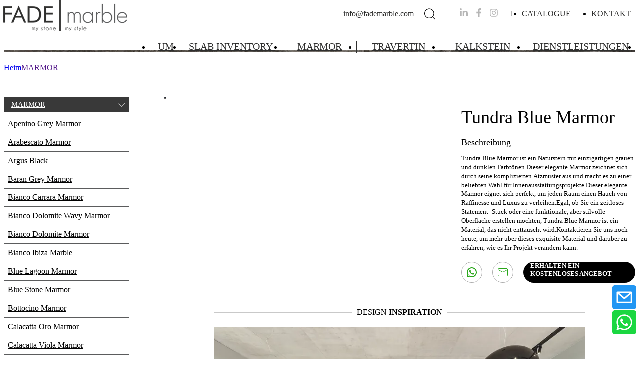

--- FILE ---
content_type: text/html; charset=UTF-8
request_url: https://fademarble.com/de/marmor/tundra-blue
body_size: 10056
content:
<!DOCTYPE html>
<html lang="de">
<head>
	<title>Tundra Blue Marmor</title>
    <meta name="description" content="Bring a little nature into your life." />
    <meta name="keywords" content="" />
    <meta name="author" content="Fade Marble" />

    <meta property="description" content="Bring a little nature into your life." />
    <meta property="keywords" content="" />
    <meta property="og:type" content="website" />
    <meta property="og:url" content="https://www.fademarble.com/" />
    <meta property="og:title" content="Tundra Blue Marmor" />
    <meta property="og:site_name" content="https://www.fademarble.com/" />
    <meta property="og:image" content="https://fademarble.com/file/meta_logo/398/v1_6478a228ac784.webp" />
    <meta property="og:image:height" content="595" />
    <meta property="og:image:width" content="842" />
    <meta property="og:description" content="Bring a little nature into your life." />
    <meta property="twitter:card" content="Bring a little nature into your life." />
    <meta property="twitter:title" content="Tundra Blue Marmor" />
    <meta property="twitter:description" content="Bring a little nature into your life." />
    <meta property="twitter:card" content="summary_large_image" />
    <meta property="twitter:site" content="Tundra Blue Marmor" />
    <meta property="twitter:domain" content="https://www.fademarble.com/" />
    <meta property="twitter:url" content="https://www.fademarble.com/" />
    <meta property="twitter:image" content="https://fademarble.com/file/meta_logo/398/v1_6478a228ac784.webp" />

    <link rel='image_src' href='https://fademarble.com/file/meta_logo/398/v1_6478a228ac784.webp'/>

    <link rel="canonical" href="https://fademarble.com/de/marmor/tundra-blue" />



    <meta http-equiv="Content-Type" content="text/html; charset=utf-8">
    <meta name="viewport" content="width=device-width, initial-scale=1">

    <link rel="stylesheet" type="text/css" href="/resources/css/stylesheet.css?v=1769014282">
    <link rel="stylesheet" type="text/css" href="/resources/css/default.css?v=1769014282">
    <link rel="stylesheet" type="text/css" href="/resources/css/display.css">
    <link rel="stylesheet" type="text/css" href="https://wowjs.uk/css/libs/animate.css">
    <link rel="stylesheet" type="text/css" href="/resources/css/owl.carousel.min.css">
    <link rel="stylesheet" type="text/css" href="/resources/css/goster.css">

    <link rel="apple-touch-icon" href="/asset/image/favicon.ico">
    <link rel="shortcut icon" href="/asset/image/favicon.ico" type="image/x-icon">
    <link rel="shortcut icon" href="/asset/image/favicon.ico" type="image/ico">

    <script type="text/javascript" src="https://ajax.googleapis.com/ajax/libs/jquery/3.6.0/jquery.min.js"></script>
    <script type="text/javascript" src="https://ajax.googleapis.com/ajax/libs/jqueryui/1.11.1/jquery-ui.min.js"></script>
    <script src="https://cdnjs.cloudflare.com/ajax/libs/jquery.form/4.3.0/jquery.form.min.js" crossorigin="anonymous"></script>
    <script type="text/javascript" src="/resources/js/jquery-maske.min.js"></script>
    <script type="text/javascript" src="/resources/js/owl.carousel.min.js"></script>
    <script type="text/javascript" src="/resources/js/default.js"></script>
    <script type="text/javascript" src="/resources/js/jquery-goster.js"></script>


    <!-- Google tag (gtag.js) -->
<script async src="https://www.googletagmanager.com/gtag/js?id=G-22RCB638QZ"></script>
<script>
  window.dataLayer = window.dataLayer || [];
  function gtag(){dataLayer.push(arguments);}
  gtag('js', new Date());

  gtag('config', 'G-22RCB638QZ');
</script>
    
    <!-- Google Tag Manager -->
    <script>(function(w,d,s,l,i){w[l]=w[l]||[];w[l].push({'gtm.start':
    new Date().getTime(),event:'gtm.js'});var f=d.getElementsByTagName(s)[0],
    j=d.createElement(s),dl=l!='dataLayer'?'&l='+l:'';j.async=true;j.src=
    'https://www.googletagmanager.com/gtm.js?id='+i+dl;f.parentNode.insertBefore(j,f);
    })(window,document,'script','dataLayer','GTM-N8THLVBH');</script>
    <!-- End Google Tag Manager -->
  
 <meta name="google-site-verification" content="aRGJPTbf2k4r9veoOg5WCK9m9Ax_Y2P9K3O9oK3t-Es" />
  
    <script type="application/ld+json">
{
  "@context": "http://schema.org",
  "@type": "LocalBusiness",
  "name": "Fade Marble",
  "telephone": "+90(532) 341-7733",
  "description": "We are providing different marble, limestone, travertine, and other marble products, and provides tips on how to choose the right marble for your home.",
  "image":"https://fademarble.com/asset/image/logo.webp",
  "url": "https://fademarble.com/",
"address":[
       {
            "@type": "PostalAddress",
            "addressLocality": "Bostanlı Mah. 2016/2 Sok. No:11 Karşıyaka/Izmir, ",
            "addressRegion": "Turkey",
            "postalCode": "35540"
        }],

      "email":"info@fademarble.com",
  "contactPoint" : [
    {
      "@type" : "ContactPoint",
      "url" : "https://fademarble.com/",
      "contactType" : "Customer Service",
      "areaServed" : "Turkey"
    }

    ],

     "sameAs": [
      "https://www.facebook.com/fademarble",
      "https://tr.linkedin.com/company/fade-marble",
      "https://wa.me/+905323417733",
      "https://www.instagram.com/fademarble"

    ],

  "brand":{
  "@type":"Brand",
  "name":"Fade Marble"
  }
}
</script>
<script type="application/ld+json">
{
  "@context": "https://schema.org",
  "@type": "Organization",
  "name": "Fademarble",
  "alternateName": "Fademarble",
  "url": "https://fademarble.com/en",
  "logo": "https://fademarble.com/asset/image/logo-siyah.webp",
  "sameAs": [
    "https://www.facebook.com/fademarble",
    "https://www.instagram.com/fademarble",
    "https://tr.linkedin.com/company/fade-marble"
  ]
}
</script>

<meta name="DC.title" content="Fade Marble" />
<meta name="geo.region" content="TR-35" />
<meta name="geo.placename" content="Bostanlı Mah" />
<meta name="geo.position" content="38.503445;27.113455" />
<meta name="ICBM" content="38.503445, 27.113455" />





<!-- Yandex.Metrika counter -->
<!--
<script type="text/javascript" >
   (function(m,e,t,r,i,k,a){m[i]=m[i]||function(){(m[i].a=m[i].a||[]).push(arguments)};
   m[i].l=1*new Date();
   for (var j = 0; j < document.scripts.length; j++) {if (document.scripts[j].src === r) { return; }}
   k=e.createElement(t),a=e.getElementsByTagName(t)[0],k.async=1,k.src=r,a.parentNode.insertBefore(k,a)})
   (window, document, "script", "https://mc.yandex.ru/metrika/tag.js", "ym");

   ym(96135401, "init", {
        clickmap:true,
        trackLinks:true,
        accurateTrackBounce:true,
        webvisor:true
   });
</script>
<noscript><div><img src="https://mc.yandex.ru/watch/96135401" style="position:absolute; left:-9999px;" alt="" /></div></noscript> -->
<!-- /Yandex.Metrika counter -->



  
</head>
<body>
    <!-- Google Tag Manager (noscript) -->
    <noscript><iframe src="https://www.googletagmanager.com/ns.html?id=GTM-N8THLVBH"
    height="0" width="0" style="display:none;visibility:hidden"></iframe></noscript>
    <!-- End Google Tag Manager (noscript) -->



<style type="text/css">
#load_mask {
    position: fixed;
    inset: 0;
    z-index: 99999;
    background-color: #FFF;
}
</style>
<div id="load_mask"></div><style type="text/css">
#top {
	position: fixed;
	left: 0;
	right: 0;
	top: 0;
	height: 100px;
	background-color: #FFF;
	z-index: 91;
	/* display: none; */
	display: block;
}#top .core {
	height: inherit;
	display: grid;
	grid-template-columns: auto auto;
}#top .menu_grid {
	position: relative;
	display: grid;
	grid-template-rows: 1fr 1fr;
	row-gap: 10px;
}#top .menuler {
	display: flex;
}#top .menuler a {
	position: relative;
	font-weight: 400;
	font-size: 20px;
	color: #2f2f2e;
	margin: 0 15px;
	white-space: nowrap;
}#top .menuler div.a {
	position: relative;
	font-weight: 400;
	font-size: 20px;
	color: #2f2f2e;
	margin: 0 15px;
	cursor: pointer;
}#top .menuler a:hover {
	font-weight: 500;
	font-style: italic;
}#top .menuler div.a:hover {
	font-weight: 500;
	font-style: italic;
}#top .menuler li {
	position: relative;
}#top .menuler li:after {
	content: "";
	position: absolute;
	right: 0;
	top: 0;
	bottom: 0;
	width: 1px;
	background-color: #2f2f2e;
}#top .menuler li:last-child:after {
	display: none;
}#top .menuler li:last-child a {
	margin-right: 0;
}#top .menuler a.active {
	font-weight: 500;
	font-style: italic;
}#top .menuler_ust {
	position: relative;
	display: flex;
	justify-content: flex-end;
	align-items: center;
	height: 24px;
}#top .menuler_ust a.active {
    font-weight: 500;
    font-style: italic;
}#top .menuler_ust .btn {
	position: relative;
	width: 24px;
	height: 24px;
	display: flex;
	justify-content: center;
	align-items: center;
	cursor: pointer;
}#top .menuler_ust .space {
	position: relative;
	width: 1px;
	height: 10px;
	background-color: #b6b6b6;
	margin: 0 20px;
}#top .menuler_ust a {
	position: relative;
	font-weight: 400;
	font-size: 16px;
	color: #2f2f2e;
}#top .menuler_ust .lang_btn {
	display: flex;
	justify-content: center;
	align-items: center;
	cursor: pointer;
	user-select: none;
}#top .menuler_ust .lang_btn svg {
	margin-left: 6px;
	fill: #5b5c5d;
}#top .menuler_ust .lang_btn .lang_btns {
	position: absolute;
	right: 0;
	top: 20px;
	background-color: #FFF;
	border-left: 1px solid #5b5c5d;
	border-right: 1px solid #5b5c5d;
	border-bottom: 1px solid #5b5c5d;
	padding: 10px;
	z-index: 51;
	display: none;
}#top .menuler_ust .lang_btn .lang_btns a {
	position: relative;
	text-align: right;
	line-height: 24px;
	display: block;
}#top .menuler_ust .lang_btn:hover .lang_btns {
	display: block;
}#top .share {

}#top .share svg {
	width: 30px;
	height: 18px;
	fill: #b6b6b6;
}#top .share a:hover svg {
	fill: #222;
}#top .menu_a {
	position: fixed;
	right: 0px;
	width: auto;
	height: auto;
	padding: 80px;
	background-color: #FFF;
	display: none;
	grid-template-columns: 1fr 1fr 1fr 1fr;
	gap: 10px;
	z-index: 50;
	cursor: auto;
}#top .menu_a a {
	position: relative;
	width: 210px;
	border-bottom: 1px solid #b6b6b6;
	color: #000;
	font-size: 14px;
	white-space: nowrap;
	font-style: normal;
	line-height: 30px;
	z-index: 1;
	padding-left: 0px;
	transition: 400ms;
	/*
	position: relative;
	display: block;
	padding: 0;
	margin: 0;
	border: 1px solid #7a7a7a;
	margin-top: 10px;
	margin-bottom: 10px;
	padding: 6px 10px;
	font-size: 14px;
	*/
}#top .menu_a a:hover {
	font-style: normal;
	color: #000;
	font-weight: normal;
}#top .menuler div.a:hover .menu_a {
	display: grid;
}#top .menu_a a:after {
	content: "";
	position: absolute;
	left: 0;
	top: 0;
	bottom: 0;
	width: 0%;
	background-color: #000;
	z-index: -1;
	transition: 400ms;
}#top .menu_a a:hover:after {
	width: 100%;
}#top .menu_a a:hover {
	color: #FFF;
	padding-left: 10px;
}#top .ust_mail {
	position: relative;
	margin-right: 20px;
}#top .ust_mail:hover {
	font-style: italic;
}



header {
	position: fixed;
	left: 0;
	right: 0;
	top: 0;
	height: 160px;
	z-index: 10;
	transition: 300ms;
	display: none;
}header .core {
	height: inherit;
	display: grid;
	grid-template-columns: auto auto;
}header.header_active {
	height: 90px;
	background-color: #000;
}header .menu_btn {
	position: relative;
	width: 50px;
	height: 50px;
	border-radius: 50%;
	background-color: #FFF;
	cursor: pointer;
	display: none;
}header .menu_btn:after {
	content: "";
	position: absolute;
	left: 10px;
	top: 18px;
	width: 30px;
	height: 3px;
	background-color: #000;
}header .menu_btn:before {
	content: "";
	position: absolute;
	left: 10px;
	top: 28px;
	width: 30px;
	height: 3px;
	background-color: #000;
}
#arama {
	position: fixed;
	top: 0;
	right: 0;
	left: 0;
	height: 400px;
	background-color: #FFF;
	z-index: 100;
	display: none;
	justify-content: center;
	align-items: center;
}#arama input {
	position: relative;
	width: 50VW;
	border: none;
	background: none;
	outline: none;
	border-bottom: 1px solid #a6a6a6;
	padding: 20px 0;
	font-size: 20px;
	color: #000;
	font-family: inherit;
	margin-top: 20px;
}#arama .close {
	position: absolute;
	right: 60px;
	top: 60px;
	width: 60px;
	height: 60px;
	border-radius: 50%;
	background-color: #000;
	font-size: 30px;
	font-weight: 300;
	display: flex;
	justify-content: center;
	align-items: center;
	color: #FFF;
	padding: 0;
	margin: 0;
	line-height: 60px;
	user-select: none;
	cursor: pointer;
}#arama .baslik {
	font-size: 13px;
}


#m_top {
	position: fixed;
	inset: 0;
	background-color: #FFF;
	display: none;
	z-index: 40;
}#m_top .column {
	position: relative;
	display: grid;
	grid-template-rows: 70px auto;
	height: 100VH;
}#m_top .logo {
	height: 40px;
	width: auto;
}#m_top .ust {
	position: relative;
	display: grid;
	grid-template-columns: auto auto;
}#m_top .menu_close {
    position: relative;
    width: 50px;
    height: 50px;
    border-radius: 50%;
    background-color: #656667;
    cursor: pointer;
    color: #FFF;
    font-size: 20px;
}#m_top .menuler {
	position: relative;
}#m_top .menuler li a {
	position: relative;
	display: block;
	line-height: 44px;
	text-align: center;
	border-bottom: 1px solid rgba(0, 0, 0, .1);
}#m_top .share {
	position: relative;
	text-align: center;
	margin-top: 30px;
}#m_top .share svg {
	width: 20px;
	height: 18px;
	fill: #b6b6b6;
	margin: 0 10px;
}#m_top .share a:hover svg {
	fill: #222;
}#m_top .lang_btns {
	position: relative;
	text-align: center;
	margin-top: 20px;
}#m_top .lang_btns a {
	position: relative;
	margin: 0 10px;
}

@media only screen and (max-width: 900px) {
	header {
		top: 4px;
	    height: 70px;
	    display: block;
	}header .logo {
		height: 40px;
		width: auto;
	}#top {
		display: none;
	}header .menu_btn {
		display: block;
	}
}

</style>
<div id="arama" data-url="/de/search/">
	<div>
		<div class="baslik">WONACH
SUCHST DU?</div>
		<input type="text" name="arama" required placeholder="Suchprodukt ">
		<div class="close">x</div>
	</div>
</div>
<div id="top">
	<div class="core sw">
		<div class="fcl">
			<a href="/de" title="">
				<img src="/asset/image/logo-siyah.webp" width="261" height="63" alt="FadeMarble">
			</a>
		</div>
		<div class="fcr">
			<div class="menu_grid">
				<ul class="menuler_ust">
					<a href="mailto:info@fademarble.com" class="ust_mail">info@fademarble.com</a>
					<div class="btn event_arama"><img src="/asset/image/arama.svg" svg alt="Search"></div>
					<div class="space"></div>
					<div class="share">
						<a href="https://tr.linkedin.com/company/fade-marble" target="_blank" title="LINKEDIN"><img src="/file/Servis/37/6450fd1773cad.svg" svg alt="LINKEDIN"></a><a href="https://www.facebook.com/fademarble" target="_blank" title="FACEBOOK"><img src="/file/Servis/38/6450fd1c1c78f.svg" svg alt="FACEBOOK"></a><a href="https://www.instagram.com/fademarble" target="_blank" title="INSTAGRAM"><img src="/file/Servis/39/6450fd211a7cb.svg" svg alt="INSTAGRAM"></a>					</div>
					<div class="space"></div>
					<div class="menu2">
						<li><a href="https://fademarble.com/en/contact" title="" class="">CATALOGUE</a></li>
					</div>
					<div class="space"></div>
					<div class="menu2">
						<li><a href="/de/kontakt" title="KONTAKT" class="">KONTAKT</a></li>					</div>
					<div class="space"></div>
					<div class="lang_btn">
						DE						<img src="/asset/image/alt.svg" svg alt="FadeMarble">
						<div class="lang_btns">
							<a href="/en/marble/tundra-blue">EN</a><a href="/it/marmo/tundra-blue">IT</a><a href="/es/marmol/tundra-blue">ES</a><a href="/de/marmor/tundra-blue">DE</a><a href="/ru/mramor/tundra-blyu">RU</a>						</div>
					</div>
				</ul>
				<ul class="menuler">
					<li><a href="/de/um" title="UM" class="">UM</a></li><li><a href="/de/slab_inventory" title="SLAB INVENTORY " class="">SLAB INVENTORY </a></li><li><div class="a"><a href="/de/marmor">MARMOR</a><div class="menu_a"><a href="/de/marmor/apenino-grey">Apenino Grey Marmor</a><a href="/de/marmor/arabescato">Arabescato Marmor</a><a href="/de/marmor/argus-black">Argus Black</a><a href="/de/marmor/baran-grey">Baran Grey Marmor</a><a href="/de/marmor/bianco-carrara">Bianco Carrara Marmor</a><a href="/de/marmor/bianco-dolomite-wavy">Bianco Dolomite Wavy Marmor</a><a href="/de/marmor/bianco-dolomite">Bianco Dolomite Marmor</a><a href="/de/marmor/bianco-ibiza-marble">Bianco Ibiza Marble</a><a href="/de/marmor/blue-lagoon">Blue Lagoon Marmor</a><a href="/de/marmor/blue-stone">Blue Stone Marmor</a><a href="/de/marmor/bottocino">Bottocino Marmor</a><a href="/de/marmor/calacatta-oro">Calacatta Oro Marmor</a><a href="/de/marmor/calacatta-viola">Calacatta Viola Marmor</a><a href="/de/marmor/cappucino">Cappucino Marmor</a><a href="/de/marmor/caretta">Caretta Marmor</a><a href="/de/marmor/cotto-fantastic">Cotto Fantastic Marmor</a><a href="/de/marmor/dark-emprador">Dark Emprador Marmor</a><a href="/de/marmor/deep-river">Deep River Marmor</a><a href="/de/marmor/diana-royal">Diana Royal Marmor</a><a href="/de/marmor/emotion-grey">Emotion Grey</a><a href="/de/marmor/equator-striato-olimpico">Equator Striato Olimpico Marmor</a><a href="/de/marmor/fusion-black">Fusion Black Marmor</a><a href="/de/marmor/harmony-grey">Harmony Grey Marmor</a><a href="/de/marmor/invisible-blue">Invisible Blue Marmor</a><a href="/de/marmor/invisible-grey">Invisible Grey Marmor</a><a href="/de/marmor/jasmine-white">Jasmine White Marmor</a><a href="/de/marmor/light-emprador">Light Emprador Marmor</a><a href="/de/marmor/lilac">Lilac Marmor</a><a href="/de/marmor/moon-cream-beige">Moon Cream Beige Marmor</a><a href="/de/marmor/narcisse">Narcisse Marmor</a><a href="/de/marmor/nero-marquina">Nero Marquina Marmor</a><a href="/de/marmor/nero-picasso">Nero Picasso Marmor</a><a href="/de/marmor/new-york">Newyork Marmor</a><a href="/de/marmor/olive-maron">Olive Maron Marmor</a><a href="/de/marmor/palissandro">Palissandro Marmor</a><a href="/de/marmor/red-violet">Red Violet Marmor</a><a href="/de/marmor/rosso-levanto">Rosso Levanto Marmor</a><a href="/de/marmor/rosso-venato">Rosso Venato Marmor</a><a href="/de/marmor/silver-fantasy">Silver Fantasy Marmor</a><a href="/de/marmor/silver-roots">Silver Roots Marmor</a><a href="/de/marmor/sofita-beige">Sofita Beige</a><a href="/de/marmor/sunset-dolomite">Sunset Dolomite</a><a href="/de/marmor/super-grey">Super Grey Marmor</a><a href="/de/marmor/tundra-blue">Tundra Blue Marmor</a><a href="/de/marmor/tundra-grey">Tundra Grey Marmor</a><a href="/de/marmor/verde-antico">Verde Antico Marmor</a></div></div></li><li><div class="a"><a href="/de/travertin">TRAVERTIN</a><div class="menu_a"><a href="/de/travertin/classic-light-cross-cut">Classic Light Cross Cut Travertin</a><a href="/de/travertin/classic-light-vein-cut">Classic Light Vein Cut Travertin</a><a href="/de/travertin/golden-cross-cut">Golden Cross Cut Travertin</a><a href="/de/travertin/golden-vein-cut">Golden Vein Cut Travertin</a><a href="/de/travertin/ivory-cross-cut">Ivory Cross Cut Travertin</a><a href="/de/travertin/ivory-vein-cut">Ivory Vein Cut Travertin</a><a href="/de/travertin/leonardo">Leonardo Travertin</a><a href="/de/travertin/noce-cross-cut">Noce Cross Cut Travertin</a><a href="/de/travertin/noce-vein-cut">Noce Vein Cut Travertin</a><a href="/de/travertin/scabos">Scabos Travertin</a><a href="/de/travertin/silver-cross-cut">Silver Cross Cut Travertin</a><a href="/de/travertin/silver-vein-cut">Silver Vein Cut Travertin</a><a href="/de/travertin/walnut-cross-cut">Walnut Cross Cut Travertin</a><a href="/de/travertin/walnut-vein-cut">Walnut Vein Cut Travertin</a></div></div></li><li><div class="a"><a href="/de/kalkstein">KALKSTEIN</a><div class="menu_a"><a href="/de/kalkstein/classic-limestone">Classic Limestone</a><a href="/de/kalkstein/myra">Myra Limestone</a><a href="/de/kalkstein/rustic-green">Rustic Green Limestone</a><a href="/de/kalkstein/silver-shadow">Silver Shadow Limestone</a></div></div></li><li><a href="/de/dienstleistungen" title="DIENSTLEISTUNGEN" class="">DIENSTLEISTUNGEN</a></li><li><a href="/de/blog" title="BLOG" class="">BLOG</a></li>				</ul>
			</div>
		</div>
	</div>
</div>
<header>
	<div class="core sw">
		<div class="fcl">
			<a href="/de" title="Home">
				<img src="/asset/image/logo.webp" width="261" height="63" alt="FadeMarble Logo" class="logo wow flipInX center" data-wow-delay="0.5s">
			</a>
		</div>
		<div class="fcr">
			<div class="menu_btn wow flipInX center" data-wow-delay="0.5s"></div>
		</div>
	</div>
</header>
<div id="m_top">
	<div class="column sw">
		<div class="ust">
			<div class="fcl">
				<a href="/de" title="">
					<img src="/asset/image/logo-siyah.webp" width="261" height="63" alt="" class="logo">
				</a>
			</div>
			<div class="fcr">
				<div class="menu_close fcc">✕</div>
			</div>
		</div>
		<ul class="menuler">
			<li><a href="/de/um" title="UM">UM</a></li><li><a href="/de/slab_inventory" title="SLAB INVENTORY ">SLAB INVENTORY </a></li><li><a href="/de/marmor">MARMOR</a></li><li><a href="/de/travertin">TRAVERTIN</a></li><li><a href="/de/kalkstein">KALKSTEIN</a></li><li><a href="/de/dienstleistungen" title="DIENSTLEISTUNGEN">DIENSTLEISTUNGEN</a></li><li><a href="/de/blog" title="BLOG">BLOG</a></li><li><a href="/de/kontakt" title="KONTAKT">KONTAKT</a></li>			<li><a href="https://fademarble.com/en/contact" title="CATALOGUE">CATALOGUE</a></li>
			<div class="share">
				<a href="https://tr.linkedin.com/company/fade-marble" target="_blank" title="LINKEDIN"><img src="/file/Servis/37/6450fd1773cad.svg" svg alt="LINKEDIN"></a><a href="https://www.facebook.com/fademarble" target="_blank" title="FACEBOOK"><img src="/file/Servis/38/6450fd1c1c78f.svg" svg alt="FACEBOOK"></a><a href="https://www.instagram.com/fademarble" target="_blank" title="INSTAGRAM"><img src="/file/Servis/39/6450fd211a7cb.svg" svg alt="INSTAGRAM"></a>			</div>
			<div class="lang_btns fcc">
				<a href="/">EN</a><a href="/it">IT</a><a href="/es">ES</a><a href="/de">DE</a><a href="/ru">RU</a>			</div>
		</ul>
	</div>
</div><div class="banner" style="background-image: url(/file/urunler_banner/66/v1_645b566ea6cc4.webp);"><div><h2>MARMOR</h2><h1>Tundra Blue Marmor</h1></div></div><div class="navi"><div class="core sw"><a href="/">Heim</a><a href="">MARMOR</a></div></div><style type="text/css">
.f_alt {
	position: relative;
	margin-left: 100px;
	margin-right: 100px;
}.fbaslik {
	position: relative;
	width: 100%;
	display: grid;
	grid-template-columns: 1fr min-content 1fr;
	gap: 10px;
	margin-top: 50px;
	margin-bottom: 20px;
}.fbaslik .fcore {
	white-space: nowrap;
}.fbaslik .line {
	position: relative;
}.fbaslik .line:after {
	content: "";
	position: absolute;
	left: 0;
	right: 0;
	top: 50%;
	height: 2px;
	background-color: #c9c9c9;
	z-index: 2;
}.f_bilgi {
	position: relative;
	width: 100%;
	display: grid;
	grid-template-columns: 32% auto;
	gap: 30px;
	margin-top: 20px;
	margin-bottom: 30px;
}.f_bilgi h4 {
	border-bottom: 1px solid #000;
	line-height: 36px;
}.f_bilgi ul {
	display: flex;
	flex-wrap: wrap;
	margin-top: 8px;
}.f_bilgi ul li {
	position: relative;
	margin-left: 10px;
	margin-right: 20px;
}.f_bilgi ul li:after {
	content: "";
	position: absolute;
	left: -10px;
	top: 7px;
	width: 6px;
	height: 6px;
	background-color: #000;
	border-radius: 50%;
	z-index: 1;
}.f_alt p {
	text-align: center;
	font-style: italic;
	color: #2f2f2e;
	margin-top: 50px;
	margin-bottom: 50px;
}.f_alt .image {
	position: relative;
	aspect-ratio: 16 / 9;
	overflow: hidden;
}.f_alt .image img {
	width: 100%;
	height: 100%;
	object-fit: cover;
}
@media only screen and (max-width: 900px) {
	.f_alt {
		margin-left: 0px;
		margin-right: 0px;
	}.f_bilgi {
		grid-template-columns: 1fr;
	}
}


#urun {
	position: relative;
	margin: 50px auto;
	display: grid;
	grid-template-columns: 250px auto;
	gap: 70px;
}#urun .m1 {
	position: relative;
	display: block;
	border: 1px solid #393939;
	padding: 5px 14px;
	margin-top: 20px;
	font-size: 15px;
}#urun .m1:first-child {
	margin-top: 0px;
}#urun .m1 svg {
	position: absolute;
	right: 6px;
	top: 11px;
	transform: rotate(-90deg);
	fill: #393939;
}#urun .m1_active {
	background-color: #393939;
	color: #FFF;
	margin-bottom: 6px;
}#urun .m1_active svg {
	fill: #FFF;
	transform: rotate(0deg);
}#urun .m2 {
	position: relative;
	display: block;
	line-height: 36px;
	border-bottom: 1px solid #5b5c5d;
	white-space: nowrap;
	padding-left: 8px;
	z-index: 1;
	color: #000;
	transition: 400ms;
}#urun .m2:after {
	content: "";
	position: absolute;
	left: 0;
	width: 0%;
	top: 0;
	bottom: 0;
	background-color: #000;
	z-index: -1;
	transition: 400ms;
}#urun .m2:hover {
	color: #FFF;
}#urun .m2:hover:after {
	width: 100%;
}#urun .m2_active {
	background-color: #5b5c5d;
	color: #FFF;
}#urun .detay {
	position: relative;
	display: grid;
	grid-template-columns: 60% auto;
	gap: 30px;
}#urun .detay h1 {
	font-weight: 300;
	/* padding: 10px 20px; */
	/*
	width: min-content;
	white-space: nowrap;
	*/
	color: #000;
	/* font-family: 'Carattere'; */
	font-family: 'Babylonica', cursive;
	font-size: 36px;
	line-height: 32px;
	padding-left: 0;
}#urun .detay h2 {
	font-size: 18px;
	font-weight: 400;
	border-bottom: 1px solid #000;
	/* padding: 10px 0; */
	color: #000;
	/* margin-top: 20px; */
	margin-bottom: 10px;
}#urun .detay .urun_slider {
	position: relative;
}#urun .detay .urun_slider_content {
	position: absolute;
	inset: 0;
}#urun .detay .urun_slider_content_relative {
	position: relative;
	aspect-ratio: 784 / 522;
}#urun .urun_slider .item {
	position: relative;
	aspect-ratio: 784 / 522;
}#urun .urun_slider .owl-prev {
	position: absolute;
	left: 34px;
	top: calc(50% - 35px);
	width: 70px;
	height: 70px;
	border-radius: 50%;
	background-color: rgba(255, 255, 255, .8);
	z-index: 10;
	opacity: 0;
	transition: 400ms;
}#urun .urun_slider .owl-next {
	position: absolute;
	right: 34px;
	top: calc(50% - 35px);
	width: 70px;
	height: 70px;
	border-radius: 50%;
	background-color: rgba(255, 255, 255, .8);
	z-index: 10;
	opacity: 0;
	transition: 400ms;
}#urun .urun_slider:hover .owl-prev {
	left: 24px;
	opacity: 1;
}#urun .urun_slider:hover .owl-next {
	right: 24px;
	opacity: 1;
}#urun .urun_slider .owl-nav button span {
	display: none;
}#urun .detay .icons {
	position: relative;
	display: flex;
	margin-top: 20px;
}#urun .detay .icons .icon {
	position: relative;
	margin-right: 20px;
	width: 40px;
	height: 40px;
	border: 1px solid #ababab;
	border-radius: 50%;
	display: flex;
	justify-content: center;
	align-items: center;
	cursor: pointer;
}#urun .detay .icons .wp {
	fill: #29a71a;
}#urun .detay .icons .icon:hover {
	background-color: #000;
	color: #FFF;
}#urun .detay .icons .icon:hover svg {
	fill: #FFF;
}#urun .detay .icons .icon_btn {
	position: relative;
	background-color: #000;
	color: #FFF;
	border-radius: 36px;
	font-weight: bold;
	padding: 0 14px;
	cursor: pointer;
	font-size: 13px;

}



#urun .urun_slider .owl-dots {
	position: absolute;
	left: 0;
	right: 0;
	bottom: -20px;
	display: flex;
	justify-content: center;
	align-items: center;
}#urun .urun_slider .owl-dots .owl-dot {
	position: relative;
	width: 10px;
	height: 10px;
	border-radius: 50%;
	background-color: #000;
	margin: 0 6px;
	border: 1px solid #989898;
}#urun .urun_slider .owl-dots .owl-dot:after {
	content: "";
	position: absolute;
	inset: -3px;
	border: 1px solid #FFF;
	border-radius: 50%;
}#urun .urun_slider .owl-dots .active {
	background-color: #000 !important;
}#urun .urun_slider .owl-dots .active:after {
	border: 1px solid #000 !important;
}


@media only screen and (max-width: 900px) {
	#urun {
	    margin: 50px auto;
	    grid-template-columns: 1fr;
	    gap: 20px;
	}#urun .diger {
		display: none;
	}#urun .detay {
	    grid-template-columns: 1fr;
	}
}
</style>

<div id="urun" class="sw">
	<div class="diger">
		<a href="/de/marmor" class="m1 m1_active">MARMOR<img src="/asset/image/ok.svg" svg width="14" height="7"></a><a href="/de/marmor/apenino-grey" class="m2">Apenino Grey Marmor</a><a href="/de/marmor/arabescato" class="m2">Arabescato Marmor</a><a href="/de/marmor/argus-black" class="m2">Argus Black</a><a href="/de/marmor/baran-grey" class="m2">Baran Grey Marmor</a><a href="/de/marmor/bianco-carrara" class="m2">Bianco Carrara Marmor</a><a href="/de/marmor/bianco-dolomite-wavy" class="m2">Bianco Dolomite Wavy Marmor</a><a href="/de/marmor/bianco-dolomite" class="m2">Bianco Dolomite Marmor</a><a href="/de/marmor/bianco-ibiza-marble" class="m2">Bianco Ibiza Marble</a><a href="/de/marmor/blue-lagoon" class="m2">Blue Lagoon Marmor</a><a href="/de/marmor/blue-stone" class="m2">Blue Stone Marmor</a><a href="/de/marmor/bottocino" class="m2">Bottocino Marmor</a><a href="/de/marmor/calacatta-oro" class="m2">Calacatta Oro Marmor</a><a href="/de/marmor/calacatta-viola" class="m2">Calacatta Viola Marmor</a><a href="/de/marmor/cappucino" class="m2">Cappucino Marmor</a><a href="/de/marmor/caretta" class="m2">Caretta Marmor</a><a href="/de/marmor/cotto-fantastic" class="m2">Cotto Fantastic Marmor</a><a href="/de/marmor/dark-emprador" class="m2">Dark Emprador Marmor</a><a href="/de/marmor/deep-river" class="m2">Deep River Marmor</a><a href="/de/marmor/diana-royal" class="m2">Diana Royal Marmor</a><a href="/de/marmor/emotion-grey" class="m2">Emotion Grey</a><a href="/de/marmor/equator-striato-olimpico" class="m2">Equator Striato Olimpico Marmor</a><a href="/de/marmor/fusion-black" class="m2">Fusion Black Marmor</a><a href="/de/marmor/harmony-grey" class="m2">Harmony Grey Marmor</a><a href="/de/marmor/invisible-blue" class="m2">Invisible Blue Marmor</a><a href="/de/marmor/invisible-grey" class="m2">Invisible Grey Marmor</a><a href="/de/marmor/jasmine-white" class="m2">Jasmine White Marmor</a><a href="/de/marmor/light-emprador" class="m2">Light Emprador Marmor</a><a href="/de/marmor/lilac" class="m2">Lilac Marmor</a><a href="/de/marmor/moon-cream-beige" class="m2">Moon Cream Beige Marmor</a><a href="/de/marmor/narcisse" class="m2">Narcisse Marmor</a><a href="/de/marmor/nero-marquina" class="m2">Nero Marquina Marmor</a><a href="/de/marmor/nero-picasso" class="m2">Nero Picasso Marmor</a><a href="/de/marmor/new-york" class="m2">Newyork Marmor</a><a href="/de/marmor/olive-maron" class="m2">Olive Maron Marmor</a><a href="/de/marmor/palissandro" class="m2">Palissandro Marmor</a><a href="/de/marmor/red-violet" class="m2">Red Violet Marmor</a><a href="/de/marmor/rosso-levanto" class="m2">Rosso Levanto Marmor</a><a href="/de/marmor/rosso-venato" class="m2">Rosso Venato Marmor</a><a href="/de/marmor/silver-fantasy" class="m2">Silver Fantasy Marmor</a><a href="/de/marmor/silver-roots" class="m2">Silver Roots Marmor</a><a href="/de/marmor/sofita-beige" class="m2">Sofita Beige</a><a href="/de/marmor/sunset-dolomite" class="m2">Sunset Dolomite</a><a href="/de/marmor/super-grey" class="m2">Super Grey Marmor</a><a href="/de/marmor/tundra-blue" class="m2 m2_active">Tundra Blue Marmor</a><a href="/de/marmor/tundra-grey" class="m2">Tundra Grey Marmor</a><a href="/de/marmor/verde-antico" class="m2">Verde Antico Marmor</a><a href="/de/travertin" class="m1">TRAVERTIN<img src="/asset/image/ok.svg" svg width="14" height="7"></a><a href="/de/kalkstein" class="m1">KALKSTEIN<img src="/asset/image/ok.svg" svg width="14" height="7"></a>	</div>
	<div>
		<div class="detay">
			<div class="urun_slider_content_relative">
				<div class="urun_slider_content">
					<div class="urun_slider owl-carousel">
												<div class="item">
							<a href="/file/urunler_images/207/v1_645b5bc85afde.webp" title="" group="urun_glry"><img src="/file/urunler_images/207/v1_645b5bc85afde.webp" class="img_d"></a>
						</div>
											</div>
				</div>
			</div>
			<div>
				<h1>Tundra Blue Marmor</h1>
				<h2>Beschreibung</h2>
				<div><span style="font-family: 'DM Sans'; font-size: 13px;">Tundra Blue Marmor ist ein Naturstein mit einzigartigen grauen und dunklen Farbtönen.Dieser elegante Marmor zeichnet sich durch seine komplizierten &Auml;tzmuster aus und macht es zu einer beliebten Wahl für Innenausstattungsprojekte.Dieser elegante Marmor eignet sich perfekt, um jeden Raum einen Hauch von Raffinesse und Luxus zu verleihen.Egal, ob Sie ein zeitloses Statement -Stück oder eine funktionale, aber stilvolle Oberfl&auml;che erstellen möchten, Tundra Blue Marmor ist ein Material, das nicht entt&auml;uscht wird.Kontaktieren Sie uns noch heute, um mehr über dieses exquisite Material und darüber zu erfahren, wie es Ihr Projekt ver&auml;ndern kann.</span></div>
				<div class="icons">
					<a href="https://api.whatsapp.com/send/?phone=905323417733&text=https://fademarble.com/demarmor/tundra-blue&type=phone_number&app_absent=0">
						<div class="icon"><img src="/asset/image/whatsapp.svg" svg width="20" height="20" class="wp"></div>
					</a>
					<a href="mailto:info@fademarble.com">
						<div class="icon"><img src="/asset/image/mail.svg" svg width="20" height="20" class="wp"></div>
					</a>
					<div class="icon_btn fcc" data-popup="frm1">ERHALTEN
EIN KOSTENLOSES ANGEBOT</div>
				</div>
			</div>
		</div>
		<div class="f_alt">
			<div class="fbaslik">
				<div class="line"></div>
				<div class="fcore">DESIGN <b>INSPIRATION</b></div>
				<div class="line"></div>
			</div>
			<div class="f_b">
				<a href="/file/urunler_alt/66/v1_645b56771d527.webp" title="" target="_blank" group="tek">
					<div class="image">
						<img src="/file/urunler_alt/66/v1_645b56771d527.webp" class="image3" width="100%">
					</div>
				</a>
			</div>
			<div class="f_bilgi">
				<div>
					<h4>Verfügbar Als</h4>
					<ul>
						<li>Block</li>
						<li>Slab</li>
						<li>Schnitt
auf Größe</li>
					</ul>
				</div>
				<div>
					<h4>Verfügbare
Oberflächen</h4>
					<ul>
						<li>Geschliffen</li>
						<li>Poliert</li>
						<li>Gebürstet</li>
						<li>Fiel</li>
						<li>Sandstrahlung</li>
						<li>Buschamterter</li>
					</ul>
				</div>
			</div>
			<p>Bitte
zögern Sie nicht, uns zu<a href="/contact"><strong> kontaktieren</strong></a>, um weitere Informationen zu diesem
Produkt zu erhalten. </p>
		</div>
	</div>
</div>
<script type="text/javascript">
$(function() {
	$("#urun .urun_slider").Display();
	$(".f_b").Display();
})
</script>
<style type="text/css">
#bottom {
	position: relative;
	background-color: #000;
	color: #FFF;
}#bottom .core {
	position: relative;
	display: grid;
	grid-template-columns: 3fr 2fr 4fr 2fr;
	gap: 70px;
	padding: 100px 0;
}#bottom h6 {
	font-size: 26px;
	font-weight: 400;
	color: #000;
	margin-bottom: 30px;
	color: #FFF;
}#bottom .inp1 {
	width: 100%;
	height: 50px;
	border: none;
	background: none;
	border-bottom: 1px solid #5b5c5d;
	outline: none;
	font-family: inherit;
	font-size: 16px;
	color: #FFF;
	margin-bottom: 10px;
}#bottom button {
	height: 50px;
	border: none;
	padding-left: 24px;
	padding-right: 24px;
	background: none;
	border: 1px solid #FFF;
	outline: none;
	font-family: inherit;
	font-size: 16px;
	color: #FFF;
	border-radius: 26px;
	margin-top: 20px;
	cursor: pointer;
	transition: 400ms;
}#bottom button:hover {
	background-color: #FFF;
	color: #000;
}#bottom ul.menu {
	position: relative;
}#bottom ul.menu li {
	position: relative;
}#bottom ul.menu li a {
	color: #FFF;
	font-size: 18px;
	font-weight: 400;
	line-height: 25px;
	padding-left: 18px;
	white-space: nowrap;
}#bottom ul.menu li a:after {
	content: "";
	position: absolute;
	left: 0;
	top: calc(50% - 6px);
	width: 10px;
	height: 10px;
	border-radius: 50%;
	border: 1px solid #FFF;
}#bottom ul.menu li a:hover {
	font-weight: bold;
	color: #FFF;
}#bottom ul.menu li a:hover:after {
	background-color: #FFF;
}#bottom .active_title {
	position: relative;
	color: #FFF;
	margin-left: 14px;
}#bottom .active_title:after {
	content: "";
	position: absolute;
	left: -16px;
	top: calc(50% - 6px);
	width: 10px;
	height: 10px;
	border-radius: 50%;
	border: 1px solid #2f2f2e;
	background-color: #FFF;
}#bottom .blog_devam {
	position: relative;
	color: #000;
	border-radius: 36px;
	padding: 10px 18px;
	margin: 0 0 20px 0;
	display: flex;
	justify-content: center;
	align-items: center;
	cursor: pointer;
	background-image: url("/asset/image/bg.svg");
	background-repeat: no-repeat;
	background-position: center center;
	background-size: cover;
	font-weight: bold;
	white-space: nowrap;
}#bottom .blog_devam .icicon {
	position: relative;
	width: 44px;
	height: 44px;
	background-color: #000;
	border-radius: 50%;
	margin-left: 16px;
}#bottom .blog_devam .icicon svg {
	transform: rotate( -90deg);
	fill: #FFF;
}#bottom .blog_devam .text {
	width: 80%;
	white-space: normal;
	word-wrap: break-word;
	text-align: center;
}#bottom .blog {
	position: relative;
	display: grid;
	grid-template-columns: 200px auto;
	gap: 20px;
	margin: 20px auto;
}#bottom .blog .image {
	width: 100%;
	aspect-ratio: 940 / 360;
	font-size: 0;
}#bottom .blog_devam2 {
	display: flex;
	justify-content: flex-start;
	align-items: center;
	color: #5b5c5d;
}#bottom .blog_devam2 svg {
	transform: rotate(-90deg);
	margin-left: 6px;
	transition: 400ms;
	fill: #5b5c5d;
}#bottom .blog_devam2:hover {
	color: #FFF;
}#bottom .blog_devam2:hover svg {
	margin-left: 16px;
	fill: #FFF;
}#bottom .social a {
	
}#bottom .social a:hover {
	color: #FFF;
}#bottom .social svg {
	fill: #FFF;
	position: relative;
	top: 2px;
}


#m_bottom {
	display: none;
	position: relative;
	background-color: #000;
	color: #FFF;
	/* transform: translateY(100px); */
}#m_bottom .core {
	padding: 100px 0 10px 0;
}#m_bottom h6 {
	font-size: 26px;
	font-weight: 400;
	color: #000;
	margin-bottom: 30px;
	color: #FFF;
}#m_bottom .inp1 {
	width: 100%;
	height: 50px;
	border: none;
	background: none;
	border-bottom: 1px solid #5b5c5d;
	outline: none;
	font-family: inherit;
	font-size: 16px;
	color: #FFF;
	margin-bottom: 10px;
}#m_bottom button {
	height: 50px;
	border: none;
	padding-left: 24px;
	padding-right: 24px;
	background: none;
	border: 1px solid #FFF;
	outline: none;
	font-family: inherit;
	font-size: 16px;
	color: #FFF;
	border-radius: 26px;
	margin-top: 20px;
	cursor: pointer;
	transition: 400ms;
}#m_bottom .blog_devam {
	position: relative;
	color: #000;
	border-radius: 36px;
	padding: 10px 18px;
	margin: 40px 0 20px 0;
	display: flex;
	justify-content: center;
	align-items: center;
	cursor: pointer;
	background-image: url("/asset/image/bg.svg");
	background-repeat: no-repeat;
	background-position: center center;
	background-size: cover;
	font-weight: bold;
	white-space: nowrap;
}#m_bottom .blog_devam .icicon {
	position: relative;
	width: 44px;
	height: 44px;
	background-color: #000;
	border-radius: 50%;
	margin-left: 16px;
}#m_bottom .blog_devam .icicon svg {
	transform: rotate( -90deg);
	fill: #FFF;
}#m_bottom .blog_devam .text {
	width: 80%;
	white-space: normal;
	word-wrap: break-word;
	text-align: center;
}#m_bottom ul {
	position: relative;
	display: grid;
	grid-template-columns: 1fr 1fr;
	gap: 20px;
	width: 80%;
	margin: 40px auto 10px auto;
}#m_bottom ul li:last-child {
	display: none;
}#m_bottom .social {
	position: relative;
	margin: 20px;
	display: flex;
	justify-content: center;
	align-items: center;
}#m_bottom .social a {
	margin: 15px;
}#m_bottom ul li:nth-child(1) {
	order: 1;
}#m_bottom ul li:nth-child(2) {
	order: 3;
}#m_bottom ul li:nth-child(3) {
	order: 5;
}#m_bottom ul li:nth-child(4) {
	order: 4;
}#m_bottom ul li:nth-child(5) {
	order: 2;
}#m_bottom ul li:nth-child(6) {
	order: 6;
}#m_bottom .blog {
	position: relative;
	margin: 40px 10px;
}#m_bottom .blog .image {
	position: relative;
	width: 50%;
	border: 1px solid rgba(255, 255, 255, .4);
	margin: 8px auto;
	font-size: 0;
}#m_bottom .blog h3 {
	font-size: 15px;
	text-align: center;
}
@media only screen and (max-width: 1400px) {
	#bottom .blog {
		grid-template-columns: 1fr;
	}#bottom .core {
		width: 95% !important;
		max-width: 95% !important;
	}#bottom .core {
	    grid-template-columns: 1fr 1fr 1fr 1fr;
	    gap: 50px;
	    padding: 100px 0;
	}
}
@media only screen and (max-width: 900px) {
	#bottom .core {
	    grid-template-columns: 1fr;
	    gap: 100px;

	    padding: 100px 0;
	}#bottom .social a {
		white-space: nowrap;
		width: min-content;
		margin: auto;
	}#bottom .active_title {
		width: min-content;
		margin: auto;
		white-space: nowrap;
		padding-left: 20px;
	}#bottom .active_title:after {
	    left: 0px;
	}#bottom ul.menu {
		width: min-content;
		margin: 10px auto;
	}#bottom .social table {
		margin: auto;
	}#bottom .blog {
		grid-template-columns: 1fr;
	}#bottom .blog_devam {
		font-size: 14px;
	}#bottom .blog .image {
		width: 40%;
		aspect-ratio: 1920 / 1163;
		padding: auto;
		margin: auto;
	}


	#bottom {
		display: none;
	}#m_bottom {
		display: block;
	}
}
</style>

<div id="m_bottom">
	<div class="core sw">
		<div class="ftl">
			<div>
				<h6>Abonnieren
Sie unseren Newsletter</h6>
				<div id="mail_return">
					<input type="text" name="mail" class="inp1 mail_text" placeholder="Geben
Sie Ihre E-Mail-Adresse ein">
					<button id="mail_send">ANMELDUNG</button>
				</div>
			</div>
		</div>
		<div>
			<div data-popup="frm1" class="blog_devam eventUrlStart">
				<div class="text">ERHALTEN
EIN KOSTENLOSES ANGEBOT</div>
				<div class="icicon fcc">
					<img src="/asset/image/sag.svg" svg width="22" height="23" alt="Blog">
				</div>
			</div>
		</div>
		<ul>
			<li><a href="/de/marmor">MARMOR</a></li><li><a href="/de/travertin">TRAVERTIN</a></li><li><a href="/de/kalkstein">KALKSTEIN</a></li><li><a href="/de/um" title="UM">UM</a></li><li><a href="/de/slab_inventory" title="SLAB INVENTORY ">SLAB INVENTORY </a></li><li><a href="/de/dienstleistungen" title="DIENSTLEISTUNGEN">DIENSTLEISTUNGEN</a></li><li><a href="/de/blog" title="BLOG">BLOG</a></li>		</ul>
				<a href="" class="blog">
			<div class="image">
				<img src="" alt="" width="100%">
			</div>
			<div class="">
				<h3></h3>
			</div>
		</a>
		<div class="social">
			<a href="https://www.linkedin.com/company/fade-marble" target="_blank" title="Linkedin"><img src="/asset/image/linkedin.png" width="40" height="40" alt="Linkedin"></a>
			<a href="https://www.facebook.com/fademarble" target="_blank" title="Facebook"><img src="/asset/image/facebook.png" width="40" height="40" alt="Facebook"></a>
			<a href="https://www.instagram.com/fademarble" target="_blank" title="Instagram"><img src="/asset/image/instagram.png" width="40" height="40" alt="Instagram"></a>
			<a href="https://www.houzz.com/professionals/tile-stone-and-countertops/fade-marble-and-travertine-pfvwus-pf~94128345" target="_blank" title="Houzz"><img src="/asset/image/houzz.png" width="40" height="40" alt="Houzz"></a>
		</div>
	</div>
</div>



<div id="bottom">
	<div class="core sw">
		<div class="ftl">
			<div>
				<h6>Abonnieren
Sie unseren Newsletter</h6>
				<div id="mail_return">
					<input type="text" name="mail" class="inp1 mail_text" placeholder="Geben
Sie Ihre E-Mail-Adresse ein">
					<button id="mail_send">ANMELDUNG</button>
				</div>
			</div>
		</div>
		<div class="fct">
			<div>
				

				<div data-popup="frm1" class="blog_devam eventUrlStart"><div class="text">ERHALTEN
EIN KOSTENLOSES ANGEBOT</div><div class="icicon fcc"><img src="/asset/image/sag.svg" svg width="22" height="23" alt="Blog"></div></div>
				

				<ul class="menu">
										<li><a href="/de/um" title="UM">UM</a></li>
										<li><a href="/de/slab_inventory" title="SLAB INVENTORY ">SLAB INVENTORY </a></li>
										<li><a href="/de/dienstleistungen" title="DIENSTLEISTUNGEN">DIENSTLEISTUNGEN</a></li>
										<li><a href="/de/blog" title="BLOG">BLOG</a></li>
															<li><a href="/de/kontakt" title="KONTAKT">KONTAKT</a></li>
					
				</ul>
			</div>
		</div>
		<div>
			<div class="active_title">NEUESTER BLOG</div>
			<div class="blog">
				<div>
					<div class="image"><img src="" class="img_d" alt=""></div>
				</div>
				<div class="fcl">
					<div>
						<div></div>
						<br>
						<a href="" class="blog_devam2">MEHR <img src="/asset/image/ok2.svg" alt="Blog" svg width="15" height="18"></a>
					</div>
				</div>
			</div>
		</div>
		<div class="social">
			<div class="active_title">FOLGEN
SIE UNS</div>
			<br>
			<!--
			<table border="0" align="center">
						<tr>
				<td width="30" height="40" align="left" valign="left">
					<img src="/file/Servis/37/6450fd1773cad.svg" svg width="20" height="20" alt="FadeMarble">
				</td>
				<td align="left" height="40" valign="left">
					<a href="https://tr.linkedin.com/company/fade-marble" target="_blank" title="LINKEDIN">
						<span>LINKEDIN</span>
					</a>
				</td>
			</tr>
			</a>
						<tr>
				<td width="30" height="40" align="left" valign="left">
					<img src="/file/Servis/38/6450fd1c1c78f.svg" svg width="20" height="20" alt="FadeMarble">
				</td>
				<td align="left" height="40" valign="left">
					<a href="https://www.facebook.com/fademarble" target="_blank" title="FACEBOOK">
						<span>FACEBOOK</span>
					</a>
				</td>
			</tr>
			</a>
						<tr>
				<td width="30" height="40" align="left" valign="left">
					<img src="/file/Servis/39/6450fd211a7cb.svg" svg width="20" height="20" alt="FadeMarble">
				</td>
				<td align="left" height="40" valign="left">
					<a href="https://www.instagram.com/fademarble" target="_blank" title="INSTAGRAM">
						<span>INSTAGRAM</span>
					</a>
				</td>
			</tr>
			</a>
						</table>
		-->

		<a href="https://www.linkedin.com/company/fade-marble" target="_blank" title="Linkedin"><img src="/asset/image/linkedin.png" width="40" height="40" alt="Linkedin"></a>
			<a href="https://www.facebook.com/fademarble" target="_blank" title="Facebook"><img src="/asset/image/facebook.png" width="40" height="40" alt="Facebook"></a>
			<a href="https://www.instagram.com/fademarble" target="_blank" title="Instagram"><img src="/asset/image/instagram.png" width="40" height="40" alt="Instagram"></a>
			<a href="https://www.houzz.com/professionals/tile-stone-and-countertops/fade-marble-and-travertine-pfvwus-pf~94128345" target="_blank" title="Houzz"><img src="/asset/image/houzz.png" width="40" height="40" alt="Houzz"></a>


			
		</div>
	</div>
</div>
<script type="text/javascript">
$(function() {
	$("#m_bottom #mail_send").click(function() {
		var mail_text = $("#m_bottom .mail_text").val();
		var href = "/app/get/mail_save.php";
		$.get(href, {mail_text:mail_text}).done(function(res) {
			$("#m_bottom #mail_return").html(res);
		});
	});
	$("#bottom #mail_send").click(function() {
		var mail_text = $("#bottom .mail_text").val();
		var href = "/app/get/mail_save.php";
		$.get(href, {mail_text:mail_text}).done(function(res) {
			$("#bottom #mail_return").html(res);
		});
	});
	})
</script><style type="text/css">
#wp {
    position: fixed;
    right: 6px;
    bottom: 50px;
    width: 48px;
    height: 48px;
    background-image: url(/asset/image/wp.svg);
    background-size: 100% 100%;
    z-index: 150;
}#w_mail {
    position: fixed;
    right: 6px;
    bottom: 100px;
    width: 48px;
    height: 48px;
    background-image: url(/asset/image/mail2.svg);
    background-size: 100% 100%;
    z-index: 150;
}


footer {
	position: relative;
	height: 125px;
	background-color: #000;
}footer .core {
	height: inherit;
	border-top: 1px solid #5b5c5d;
	display: grid;
	grid-template-columns: auto auto;
	gap: 10px;
}footer .auth {
	fill: #5b5c5d;
	width: 87px;
	height: 45px;
	display: none;
}
</style>
<a href="mailto:info@fademarble.com" target="_blank" id="w_mail" title="Mail"></a>
<a href="https://wa.me/905323417733" target="_blank" id="wp" title="WhatsApp"></a>
<footer>
	<div class="core sw">
		<div class="fcl">
			<div>
				<div>© FADE MARBLE 2025</div>
			</div>
		</div>
		<div class="fcr">
			<div>Datenschutzerklärung  </div>
		</div>
	</div>
</footer>
<script type="text/javascript" src="/resources/js/jquery-plugin.js?v=1769014282"></script>
<script type="text/javascript" src="https://wowjs.uk/dist/wow.min.js"></script>
<script type="text/javascript">
new WOW().init();
</script>








</body>
</html>

--- FILE ---
content_type: text/css
request_url: https://fademarble.com/resources/css/display.css
body_size: 509
content:
.display-mask {
	position:fixed;
	left:0px;
	right:0px;
	top:50%;
	bottom:50%;
	overflow:hidden;
	background-color:rgba(0,0,0,0.8);
	z-index:999;
}.display-load {
	position:absolute;
	left:50%;
	top:50%;
	transform:translate(-50%, -50%);
	width:32px;
	height:32px;
	background-image:url(../../asset/display/load.png);
	background-position:center center;
	background-repeat:no-repeat;
	background-size:100% 100%;
}.display-space {
	position:absolute;
	left:50%;
	top:50%;
	transform:translate(-50%,-50%);
	background-color:#FFF;
	opacity:0;
	border-radius:4px;
	padding:6px;
	text-align:left;
}.display-image {
	border:none;
}.display-close {
	position:absolute;
	right:-30px;
	top: 0px;
	width:32px;
	height:32px;
	background-image:url(../../asset/display/close.png);
	background-position:center center;
	background-repeat:no-repeat;
	cursor:pointer;
}.display-left {
	position: absolute;
	top: calc(50% - 30px);
	left : -60px;
	width: 60px;
	height: 60px;
	cursor: pointer;
	background-image: url(../../asset/display/left.png);
	background-position: center center;
	background-repeat: no-repeat;
	background-size: contain;
}.display-right {
	position: absolute;
	top: calc(50% - 30px);
	right : -60px;
	width: 60px;
	height: 60px;
	cursor: pointer;
	background-image: url(../../asset/display/right.png);
	background-position: center center;
	background-repeat: no-repeat;
	background-size: contain;
}.display-title {
	padding:8px 10px;
	font-family:Verdana, Geneva, sans-serif;
	font-size:12px;
	font-weight:bold;
	color:#555;
}.display-info-left {
	position: absolute;
	top: 50%;
	left: -64px;
	width: 64px;
	height: 64px;
	transform:translateY(-50%);
	background-image:url(../../asset/display/left.png);
}.display-info-right {
	position: absolute;
	top: 50%;
	right: -64px;
	width: 64px;
	height: 64px;
	transform:translateY(-50%);
	background-image:url(../../asset/display/right.png);
}.display-load-art {
	position: absolute;
	inset: 0;
	background-color: rgba(0, 0, 0, .01);
}

--- FILE ---
content_type: text/css
request_url: https://fademarble.com/resources/css/goster.css
body_size: 497
content:
.goster-mask {
	position: fixed;
	left: 0px;
	right: 0px;
	top: 50%;
	bottom: 50%;
	overflow: hidden;
	background-color: rgba(0,0,0,0.9);
	z-index: 999;
}.goster-load {
	position: absolute;
	left: calc(50% - 25px);
	top: calc(50% - 25px);
	width: 50px;
	height: 50px;
	display: none;
	justify-content: center;
	align-items: center;
	font-size: 24pt;
	color: #FFF;
	animation-name: display_spin;
	animation-duration: 400ms;
	animation-iteration-count: infinite;
	transform-origin: center center;
}
@keyframes display_spin {
	from {
		transform: rotate(0deg);
	}
	to {
		transform: rotate(365deg);
	}
}.goster-item {
	position: relative;
	width: 100VW;
	height: 100VH;
}.goster-core {
	position: fixed;
	inset: 0;
	overflow: hidden;
}.goster-left {
	position: absolute;
	left: 0px;
	top: calc(50% - 35px);
	width: 70px;
	height: 70px;
	transition: 300ms;
	display: flex;
	justify-content: center;
	align-items: center;
	font-size: 30pt;
	color: #FFF;
	opacity: 0;
	cursor: pointer;
	z-index: 10;
}.goster-left:hover {
	background-color: rgba(255, 255, 255, 0.1);
}.goster-right {
	position: absolute;
	right: 0px;
	top: calc(50% - 35px);
	width: 70px;
	height: 70px;
	transition: 300ms;
	display: flex;
	justify-content: center;
	align-items: center;
	font-size: 30pt;
	color: #FFF;
	opacity: 0;
	cursor: pointer;
	z-index: 10;
}.goster-right:hover {
	background-color: rgba(255, 255, 255, 0.1);
}.goster-close {
	position: absolute;
	right: 0px;
	top: 0px;
	width: 70px;
	height: 70px;
	display: flex;
	justify-content: center;
	align-items: center;
	color: #FFF;
	font-size: 20pt;
	cursor: pointer;
	z-index: 10;
	transition: 300ms;
	opacity: 0;
}.goster-close:hover {
	background-color: rgba(255, 255, 255, 0.1);
}.goster-image {
	width: 100VW;
	height: 100VH;
	object-position: center center;
	object-fit: contain;
	opacity: 0;
	transition: 400ms;
}


--- FILE ---
content_type: image/svg+xml
request_url: https://fademarble.com/asset/image/whatsapp.svg
body_size: 601
content:
<svg viewBox="0 0 116.1 116.1" width="20" height="20" class="wp" xmlns="http://www.w3.org/2000/svg"><path d="M30.5,95.7l4.2,2.5c7.1,4.1,15.1,6.3,23.4,6.3c25.6,0,46.4-20.8,46.4-46.4S83.7,11.6,58,11.6S11.6,32.4,11.6,58  c0,8.3,2.2,16.3,6.3,23.4l2.4,4.2l-3.8,13.9C16.6,99.5,30.5,95.7,30.5,95.7z M0,116.1l7.8-28.8C2.7,78.4,0,68.3,0,58C0,26,26,0,58,0  s58,26,58,58s-26,58-58,58c-10.3,0-20.3-2.7-29.2-7.9L0,116.1z M37.1,30.8c0.8-0.1,1.6-0.1,2.3,0c0.3,0,0.6,0.1,0.9,0.1  c0.9,0.1,1.9,0.7,2.3,1.4c1.7,3.9,3.4,7.9,5,11.8c0.4,0.9,0.1,2-0.5,3.1c-0.5,0.7-1,1.5-1.5,2.2c-0.7,0.8-2.1,2.4-2.1,2.4  s-0.6,0.7-0.4,1.5c0.1,0.3,0.3,0.8,0.6,1.2l0.3,0.6c1.5,2.5,3.5,5,5.9,7.4c0.7,0.7,1.4,1.4,2.1,2c2.7,2.4,5.8,4.4,9.1,5.8l0,0  c0.5,0.2,0.7,0.3,1.5,0.6c0.4,0.2,0.7,0.3,1.1,0.4c0.8,0.2,1.6-0.1,2.1-0.8c4.2-5.1,4.6-5.4,4.6-5.4v0c0.6-0.6,1.4-0.8,2.2-0.7  c0.3,0,0.7,0.1,1,0.2c3.1,1.4,8.1,3.6,8.1,3.6l3.4,1.5c0.6,0.3,1.1,0.9,1.1,1.5c0,0.4,0.1,1-0.1,2.2c-0.2,1.5-0.6,3.3-1.1,4.3  c-0.3,0.6-0.7,1.2-1.2,1.8c-0.6,0.6-1.2,1.2-1.9,1.7c-0.2,0.2-0.5,0.4-0.7,0.5c-0.7,0.5-1.5,0.9-2.2,1.3c-1.5,0.8-3.1,1.2-4.8,1.3  c-1.1,0.1-2.1,0.1-3.2,0.1c0,0-3.3-0.5-3.3-0.5C59.6,81.7,52,77.6,45.6,72c-1.3-1.2-2.5-2.4-3.8-3.6c-5.2-5.1-9.1-10.7-11.4-15.9  c-1.2-2.6-1.9-5.4-1.9-8.2c0-3.5,1.1-7,3.3-9.8c0.4-0.5,0.8-1.1,1.5-1.8c0.7-0.7,1.2-1.1,1.7-1.3C35.6,31,36.3,30.8,37.1,30.8L37.1,30.8z"></path></svg>

--- FILE ---
content_type: image/svg+xml
request_url: https://fademarble.com/asset/image/ok2.svg
body_size: 220
content:
<svg viewBox="0 0 475 500" width="15" height="18" xmlns="http://www.w3.org/2000/svg"><path d="M237.5,0c6.9,0,12.5,5.6,12.5,12.5v444.8l203.7-203.7c4.9-4.9,12.8-4.9,17.7,0c4.9,4.9,4.9,12.8,0,17.7l-225,225l-0.1,0c-0.6,0.6-1.2,1.1-1.9,1.5c-0.3,0.2-0.7,0.4-1,0.5c-0.7,0.5-1.6,0.8-2.4,1c-0.4,0.1-0.7,0.2-1.1,0.3c-0.8,0.2-1.6,0.2-2.4,0.2l0,0l0,0c-0.8,0-1.6-0.1-2.4-0.2c-0.4-0.1-0.7-0.2-1.1-0.3c-0.9-0.2-1.7-0.5-2.4-1c-0.3-0.2-0.7-0.3-1-0.5c-0.7-0.4-1.3-1-1.9-1.5l-0.1,0l-225-225c-4.9-4.9-4.9-12.8,0-17.7c4.9-4.9,12.8-4.9,17.7,0c0,0,0,0,0,0L225,457.3V12.5C225,5.6,230.6,0,237.5,0z"></path></svg>

--- FILE ---
content_type: image/svg+xml
request_url: https://fademarble.com/asset/image/bg.svg
body_size: 256901
content:
<?xml version="1.0" encoding="utf-8"?>
<!-- Generator: Adobe Illustrator 24.2.1, SVG Export Plug-In . SVG Version: 6.00 Build 0)  -->
<svg version="1.1" id="katman_1" xmlns="http://www.w3.org/2000/svg" xmlns:xlink="http://www.w3.org/1999/xlink" x="0px" y="0px"
	 viewBox="0 0 280.4 57.4" style="enable-background:new 0 0 280.4 57.4;" xml:space="preserve">
<style type="text/css">
	.st0{fill:#FFFFFF;}
	.st1{fill:none;}
	.st2{fill:#D8D8D8;}
	.st3{fill:#DFDFDF;}
	.st4{fill:#F4F4F4;}
	.st5{fill:#979797;}
	.st6{fill:#FAFAFA;}
	.st7{fill:#E4E4E4;}
	.st8{fill:#F6F6F6;}
	.st9{fill:#DCDCDC;}
	.st10{fill:#EAEAEA;}
	.st11{fill:#F3F3F3;}
	.st12{fill:#F2F2F2;}
	.st13{fill:#A8A8A8;}
	.st14{fill:#EFEFEF;}
	.st15{fill:#F8F8F8;}
	.st16{fill:#EEEEEE;}
	.st17{fill:#EDEDED;}
	.st18{fill:#E9E9E9;}
	.st19{fill:#E0E0E0;}
	.st20{fill:#F9F9F9;}
	.st21{fill:#E3E3E3;}
	.st22{fill:#F1F1F1;}
	.st23{fill:#E5E5E5;}
	.st24{fill:#BCBCBC;}
	.st25{fill:#F7F7F7;}
	.st26{fill:#CFCFCF;}
	.st27{fill:#CECECE;}
	.st28{fill:#E8E8E8;}
	.st29{fill:#B7B7B7;}
	.st30{fill:#E6E6E6;}
	.st31{fill:#F5F5F5;}
	.st32{fill:#E7E7E7;}
	.st33{fill:#BABABA;}
	.st34{fill:#DEDEDE;}
	.st35{fill:#D3D3D3;}
	.st36{fill:#DADADA;}
	.st37{fill:#D5D5D5;}
	.st38{fill:#D1D1D1;}
	.st39{fill:#E1E1E1;}
	.st40{fill:#EBEBEB;}
	.st41{fill:#ECECEC;}
	.st42{fill:#C9C9C9;}
	.st43{fill:#F0F0F0;}
	.st44{fill:#FCFCFC;}
	.st45{fill:#A4A4A4;}
	.st46{fill:#C8C8C8;}
	.st47{fill:#B2B2B2;}
	.st48{fill:#DBDBDB;}
	.st49{fill:#C4C4C4;}
	.st50{fill:#C2C2C2;}
	.st51{fill:#DDDDDD;}
	.st52{fill:#CCCCCC;}
	.st53{fill:#CACACA;}
	.st54{fill:#B6B6B6;}
	.st55{fill:#E2E2E2;}
	.st56{fill:#D4D4D4;}
	.st57{fill:#C6C6C6;}
	.st58{fill:#A1A1A1;}
	.st59{fill:#BFBFBF;}
	.st60{fill:#C7C7C7;}
	.st61{fill:#B0B0B0;}
	.st62{fill:#D6D6D6;}
	.st63{fill:#C5C5C5;}
	.st64{fill:#D9D9D9;}
	.st65{fill:#A9A9A9;}
	.st66{fill:#CBCBCB;}
	.st67{fill:#D7D7D7;}
	.st68{fill:#CDCDCD;}
	.st69{fill:#B5B5B5;}
	.st70{fill:#BDBDBD;}
	.st71{fill:#B8B8B8;}
	.st72{fill:#D0D0D0;}
	.st73{fill:#BBBBBB;}
	.st74{fill:#ABABAB;}
	.st75{fill:#A6A6A6;}
	.st76{fill:#B9B9B9;}
	.st77{fill:#D2D2D2;}
	.st78{fill:#C3C3C3;}
	.st79{fill:#BEBEBE;}
	.st80{fill:#FDFDFD;}
	.st81{fill:#FBFBFB;}
	.st82{fill:#A2A2A2;}
	.st83{fill:#AEAEAE;}
	.st84{fill:#9B9B9B;}
	.st85{fill:#B3B3B3;}
	.st86{fill:#ACACAC;}
	.st87{fill:#9E9E9E;}
	.st88{fill:#C1C1C1;}
	.st89{fill:#B4B4B4;}
	.st90{fill:#9D9D9D;}
	.st91{fill:#9F9F9F;}
	.st92{fill:#AAAAAA;}
	.st93{fill:#A7A7A7;}
	.st94{fill:#AFAFAF;}
	.st95{fill:#A0A0A0;}
</style>
<path class="st0" d="M252.3,57.2H28.6c-15.5,0-28.1-12.6-28.1-28.1v0C0.6,13.6,13.1,1,28.6,1h223.7c15.5,0,28.1,12.6,28.1,28.1v0
	C280.4,44.6,267.8,57.2,252.3,57.2z"/>
<g>
	<path class="st0" d="M251.6,57.4H28.7C12.8,57.4,0,44.5,0,28.7v0C0,12.8,12.8,0,28.7,0h222.9c15.8,0,28.7,12.8,28.7,28.7v0
		C280.2,44.5,267.4,57.4,251.6,57.4z"/>
	<g>
		<path class="st1" d="M34.2,57.2C34.2,57.2,34.2,57.2,34.2,57.2L34.2,57.2C34.2,57.2,34.2,57.2,34.2,57.2z"/>
		<polygon class="st1" points="23.8,56.7 23.8,56.8 23.8,56.7 		"/>
		<path class="st1" d="M28.7,57.4c0-0.1,0-0.1,0-0.2h0C28.7,57.2,28.7,57.3,28.7,57.4z"/>
		<path class="st0" d="M25.9,57.1L25.9,57.1l0.2,0.1c0,0,0,0,0,0C26,57.1,26,57.1,25.9,57.1z"/>
		<path class="st0" d="M27.9,57.1C27.9,57.1,27.9,57.2,27.9,57.1l0.1,0c0,0,0,0,0,0C28,57.1,28,57.1,27.9,57.1z"/>
		<path class="st0" d="M69,57.2h0.6C69.4,57.1,69.2,57.1,69,57.2z"/>
		<path class="st0" d="M34.1,57.2C34.1,57.2,34.1,57.2,34.1,57.2C34.1,57.2,34.1,57.2,34.1,57.2L34.1,57.2z"/>
		<path class="st0" d="M244,55.7c0.3,0.4,0.6,0.9,0.8,1.5H244c0,0,0,0,0,0c0,0,0,0,0,0h0.8c0,0,0,0,0,0
			C244.6,56.6,244.3,56.1,244,55.7z"/>
		<path class="st0" d="M233.9,57.1C233.9,57.1,233.9,57.1,233.9,57.1l1.3,0c0,0,0,0,0,0H233.9z"/>
		<path class="st0" d="M71.9,56.8c0,0,0,0.1,0,0.1c0,0.1,0.1,0.2,0.2,0.3c0,0,0,0,0,0h0.7C72.6,56.9,72.4,56.8,71.9,56.8z"/>
		<path class="st0" d="M233.8,57.2h-0.2c0-0.1,0-0.2,0-0.2c0,0.1,0,0.2,0,0.2L233.8,57.2C233.8,57.1,233.8,57.1,233.8,57.2
			C233.8,57.1,233.8,57.1,233.8,57.2z"/>
		<path class="st0" d="M233.3,56.7c-0.2,0-0.4,0-0.6,0c0,0-0.1,0-0.1,0c0,0,0,0.1,0,0.1c0,0,0,0,0,0.1c0,0,0.1,0,0.1,0.1
			c0,0,0,0,0,0c0,0,0,0.1,0,0.1c0,0,0,0.1,0,0.1h0.6C233.3,57,233.3,56.8,233.3,56.7C233.3,56.7,233.3,56.7,233.3,56.7z"/>
		<path class="st0" d="M141.2,1C141.2,1,141.2,1,141.2,1l1.9,0c0,0,0,0.1,0.1,0.1h0.4c-0.1-0.2-0.3-0.3-0.4-0.5h-2.5
			C140.8,0.8,141,1,141.2,1z"/>
		<path class="st0" d="M131.6,1C131.6,1,131.6,1,131.6,1c-0.1,0-0.2,0-0.2,0H131.6z"/>
		<path class="st0" d="M147.9,1c-0.2-0.2-0.4-0.2-0.6,0c0,0-0.1,0.1-0.1,0.1h0.8C148,1,148,1,147.9,1z"/>
		<path class="st0" d="M97.2,1C97.2,1,97.2,1,97.2,1L97.7,1c0,0,0-0.1,0-0.1h2.8C100.4,1,100.3,1,100.2,1c-0.1,0-0.2,0-0.3,0.1h0.3
			c0.1-0.1,0.2-0.1,0.3-0.1h2h0.4c0,0.1-0.1,0.1-0.1,0.1h0.6c0.2,0,0.4-0.1,0.4-0.3h2.7c0,0.1,0,0.2,0,0.2c0,0,0,0,0,0h1.2
			c-0.1,0-0.2,0.1-0.3,0.1h0.2c0.1,0,0.1-0.1,0.2-0.1c0.1,0,0.2-0.1,0.3-0.1c0.1,0,0.1,0,0.1,0h8.7c0,0.1-0.1,0.1-0.2,0.2h0.1
			c0.4,0,0.7-0.1,1-0.1h4.2v0h1.5c0,0.1,0.1,0.1,0.1,0.1h0.1c0-0.1-0.1-0.1-0.1-0.1h0.5h1.7h1.3c0,0,0,0,0.1,0.1h0.5
			c0-0.1,0-0.1,0-0.2c0-0.1,0-0.1-0.1-0.2h3.7c-0.2,0-0.3,0.1-0.4,0.2c-0.2-0.2-0.5-0.3-0.6,0c0,0.1,0,0.1-0.1,0.2c0,0,0,0,0,0h0.2
			c0.1,0,0.1-0.1,0.1-0.1h1.1c0.3-0.3,0.5-0.3,0.9,0c0.1,0,0.1,0.1,0.1,0.1h0.6c-0.1-0.1-0.3-0.2-0.4-0.4h6.5c0,0,0,0.1,0,0.2h0.4
			c-0.1,0.1-0.1,0.1-0.2,0.2h0.3c0.1-0.2,0.2-0.4,0.3-0.5H97.1c0,0.2,0,0.3-0.1,0.5H97.2z"/>
		<path class="st0" d="M191.4,1c0.2,0.1,0.3,0,0.3-0.2c0-0.1-0.1-0.2-0.1-0.2h23.1c0,0.1-0.1,0.2-0.2,0.3c0,0,0,0,0.1,0h0.3
			c0,0,0,0,0,0.1c0,0,0,0.1,0,0.1h0.1c0-0.1,0-0.1,0-0.1h0.7c0.1-0.1,0.1-0.3,0.2-0.4h5.9c0,0.2-0.1,0.3-0.1,0.5h0.1
			c0,0,0-0.1,0-0.1h0.4c0-0.1,0.1-0.3,0.1-0.4h13.6c0.1,0,0.2,0,0.3,0c0,0.1-0.1,0.2,0,0.3c0.1,0.1,0.2,0,0.2,0
			c0.1-0.1,0-0.2-0.1-0.3h1.2c-0.1,0.1-0.1,0.3-0.2,0.4h0.4c0.2-0.1,0.3-0.2,0.4-0.4h5.1v0h-51.9v0.1C191.3,0.8,191.3,1,191.4,1z"/>
		<path class="st0" d="M30.9,0.7c0,0.1,0,0.1,0,0.1c0,0,0,0.1,0,0.1h0.2C31.2,0.9,31.3,1,31.4,1h0.1c0,0-0.1,0-0.1-0.1h3.4
			c0,0,0,0.1,0,0.1h0.1c0.2-0.2,0.5-0.2,0.9-0.1c0.1,0,0.1,0,0.2,0c0,0,0,0-0.1,0h1.1c0,0,0,0,0,0h2.2C39,1,38.9,1,38.7,1h5
			C43.7,1,43.6,1,43.5,1H45C45.1,1,45.2,1,45.3,1h0.1C45.3,1,45.2,1,45.1,1h0.5h0.1h4.5c0,0,0,0.1,0,0.1h0.1c0,0,0,0,0.1-0.1h1.3
			c0,0,0,0.1,0,0.1h6.9C58.4,1,58.2,0.9,58,0.9h6.3c0,0,0,0.1,0,0.1h0.5c0,0-0.1,0.1-0.1,0.1h9.6c0-0.1,0-0.1,0-0.2h3.4
			c0.1,0,0.1,0.1,0.1,0.1h0.5v0h1.2c0,0,0,0.1,0,0.1h0.1c0,0,0-0.1,0-0.1h1.2v0h1.5l0,0h10.8c0,0,0,0.1,0,0.1h0.3c0,0,0-0.1,0-0.1
			L93.9,1h0H94C94,1,94,1,94,1h0.7c0.1-0.1,0.1-0.3,0.2-0.4H28.4v0.1c0.3,0,0.6,0,0.9,0H30.9z"/>
		<path class="st0" d="M160.4,1c0.1,0,0.1,0,0.1,0.1h0.5c-0.1-0.1-0.1-0.2-0.2-0.3c-0.1,0-0.1-0.1-0.2-0.2h-0.7
			c0,0.1,0.1,0.3,0.2,0.4H160.4z"/>
		<path class="st0" d="M16.4,20.3c0.1,0.9,0.1,0.9,1,1.2c0.2,0.1,0.3,0.1,0.2,0.3c-0.1,0-0.2,0.1-0.3,0.1c0,0,0,0,0,0
			c-0.2,0.1-0.5,0-0.7,0.3c0.4,0.4,0.3,0.9,0.6,1.4c0.2,0.3,0,0.5-0.3,0.6c0,0-0.1,0-0.1,0c0.1,0.1,0.2,0.2,0.3,0.1
			c0.2-0.1,0.5-0.3,0.3-0.6c-0.2-0.5-0.2-1.1-0.6-1.4c0.2-0.3,0.7-0.1,0.8-0.4c0.1,0,0.2,0,0.3-0.1c0.1-0.2-0.1-0.3-0.2-0.3
			c-0.9-0.3-0.9-0.3-1-1.2c-0.1-0.2,0-0.4-0.2-0.5c-0.1,0-0.2,0-0.3,0C16.4,19.9,16.4,20.1,16.4,20.3z"/>
		<path class="st0" d="M203.1,19.6c0,0-0.1,0.1-0.1,0.2C203,19.7,203,19.6,203.1,19.6C203.1,19.6,203.1,19.6,203.1,19.6z"/>
		<path class="st0" d="M14.2,18.7c0.1,0.1,0.1,0.2,0.2,0.4c0.3,0.7,0.4,0.9,0.9,0.8c-0.4,0-0.5-0.2-0.6-0.8c0-0.1-0.1-0.3-0.2-0.4
			c-0.6-0.6-0.5-1.2,0.3-1.5c0.3-0.1,0.6-0.2,0.9-0.2c-0.4,0-0.8,0.1-1.2,0.2C13.7,17.5,13.6,18.1,14.2,18.7z"/>
		<path class="st0" d="M41.2,39.2c0,0.1-0.1,0.1-0.3,0.1c-0.1,0-0.2,0-0.3,0c-0.4-0.1-0.9,0.1-1.1-0.3c0,0,0-0.1,0-0.1
			c0,0.1,0,0.1,0,0.2c0.2,0.5,0.7,0.3,1.1,0.3c0.1,0,0.2,0,0.2,0c0,0,0.1,0,0.1,0C41.2,39.4,41.3,39.3,41.2,39.2z"/>
		<path class="st0" d="M38.9,35.9C38.9,35.9,38.9,35.9,38.9,35.9c0,0.3-0.1,0.7,0.2,0.9c0,0,0-0.1,0-0.1c0.2-0.1,0.3-0.2,0.4-0.2
			c-0.1,0-0.3,0-0.4,0.2C38.8,36.5,39,36.1,38.9,35.9C38.9,35.8,38.9,35.8,38.9,35.9C38.9,35.9,38.9,35.9,38.9,35.9z"/>
		<path class="st0" d="M203.1,19.3c-0.2,0-0.4-0.1-0.6,0.1c0.1,0,0.1,0,0.1,0C202.8,19.3,203,19.3,203.1,19.3
			C203.1,19.3,203.1,19.3,203.1,19.3z"/>
		<path class="st0" d="M208.9,20.7c0.1-0.1,0.2-0.1,0.2-0.2c0,0,0,0-0.1,0C209,20.6,208.9,20.7,208.9,20.7z"/>
		<path class="st0" d="M203,19.7C203.1,19.6,203.1,19.6,203,19.7C203.1,19.6,203.1,19.6,203,19.7C203.1,19.6,203,19.6,203,19.7z"/>
		<path class="st0" d="M16.2,6.5c0.2,0.2,0.3,0.2,0.5,0.1c0.7-0.4,1.2-1,1.7-1.6c0.1-0.1,0.2-0.2,0.2-0.3c0,0,0,0.1-0.1,0.1
			c0,0,0,0,0,0c-0.5,0.6-1,1.2-1.7,1.6c-0.2,0.1-0.4,0.1-0.5-0.1c-0.1-0.1-0.1-0.1-0.2-0.2c-0.1,0-0.1,0-0.2,0h-0.1h0
			c0,0.1,0.1,0.1,0.1,0.2c0,0,0.1,0,0.1,0C16.1,6.4,16.1,6.4,16.2,6.5z"/>
		<path class="st0" d="M7.4,11.7C7.4,11.7,7.4,11.8,7.4,11.7c0.1,0.1,0.1,0.1,0.1,0.2C7.5,11.9,7.5,11.8,7.4,11.7
			C7.4,11.8,7.4,11.7,7.4,11.7z"/>
		<path class="st0" d="M13.6,18.5c-0.1,0-0.1,0-0.2-0.1C13.5,18.5,13.5,18.5,13.6,18.5C13.6,18.5,13.6,18.5,13.6,18.5z"/>
		<path class="st0" d="M202.2,20c0-0.1,0-0.1,0-0.2C202.1,19.9,202.1,19.9,202.2,20C202.2,20,202.2,20,202.2,20z"/>
		<path class="st0" d="M201.4,20.4c0,0,0,0.1,0,0.1c0.2,0.1,0.4,0.2,0.6,0c0,0,0,0,0,0C201.8,20.6,201.6,20.4,201.4,20.4z"/>
		<path class="st0" d="M199.7,19.9c0.4,0.3,0.7,0.5,1.1,0c0.1-0.1,0.3-0.1,0.4-0.2c0.1,0.1,0.1,0.1,0.2,0.2c0-0.1,0-0.1,0-0.2l0,0
			c-0.1-0.1-0.1-0.1-0.2-0.1c0,0,0.1,0.1,0.1,0.1c-0.1,0-0.1-0.1-0.2-0.2c0,0,0,0,0.1,0c0,0,0-0.1-0.1-0.1c-0.2,0-0.3,0.1-0.4,0.2
			c-0.4,0.5-0.7,0.3-1.1,0c-0.1-0.1-0.2-0.2-0.3-0.4C199.3,19.5,199.5,19.7,199.7,19.9z"/>
		<path class="st0" d="M9.9,22.6c0.3,0.1,0.5,0.4,0.8,0.5c0.5,0.1,0.6,0.6,0.8,1c-0.1,0-0.2,0.1-0.3,0.1c0.1,0,0.2,0,0.4,0
			c0.2,0.1,0.5-0.3,0.7,0c0,0,0,0,0,0.1c0-0.1,0-0.2,0-0.3c-0.2-0.3-0.5,0.1-0.7,0c-0.2-0.4-0.2-0.9-0.8-1c-0.3,0-0.5-0.4-0.8-0.5
			c-0.1,0-0.1-0.1-0.1-0.1C9.8,22.4,9.7,22.5,9.9,22.6z"/>
		<path class="st0" d="M10.2,24.1c0-0.1,0-0.1,0-0.2c-0.2,0.2-0.4,0.3-0.5,0.7c0,0,0,0,0,0C9.8,24.2,10.1,24.1,10.2,24.1z"/>
		<path class="st0" d="M10.2,22c0,0.1,0,0.2-0.1,0.3c0.2-0.1,0.2-0.2,0.2-0.4c-0.1-0.3,0-0.6,0.1-0.8C10.3,21.3,10.1,21.6,10.2,22z"
			/>
		<path class="st0" d="M197.7,19.8c-0.2-0.1-0.3-0.2-0.4-0.4c0.1,0.3,0.2,0.5,0.5,0.7c0.4,0.2,0.7,0,0.9-0.2c0.1-0.1,0-0.2-0.1-0.3
			c0,0,0,0,0,0C198.4,19.8,198,20,197.7,19.8z"/>
		<polygon class="st0" points="203.4,20.3 203.4,20.3 203.4,20.3 		"/>
		<path class="st0" d="M202.8,19.9c0.1-0.1,0.1-0.1,0.2-0.2C203,19.7,203,19.7,202.8,19.9c-0.1-0.1-0.3,0-0.3,0.2
			C202.6,19.9,202.8,19.9,202.8,19.9z"/>
		<path class="st0" d="M10.6,20.1c-0.2,0.2,0.1,0.5-0.2,0.7c0,0,0.1,0.1,0.1,0.1c0,0-0.1,0.1-0.1,0.1c0-0.1,0.1-0.2,0.2-0.2
			c0.4-0.2,0.1-0.5,0.2-0.7c0.3-0.4,0.7-0.7,1.3-0.7C11.5,19.3,10.9,19.6,10.6,20.1z"/>
		<path class="st0" d="M13,19.4c0.1,0,0.2,0,0.2,0c0,0,0,0,0,0C13.1,19.4,13,19.4,13,19.4z"/>
		<path class="st0" d="M203.4,20.3c-0.2-0.2-0.5-0.2-0.6-0.4C202.9,20.2,203.2,20.1,203.4,20.3z"/>
		<path class="st0" d="M205.1,19.9C205.1,19.9,205.1,19.9,205.1,19.9C205.1,19.9,205.1,19.9,205.1,19.9c0.2,0.2,0.5,0.3,0.7,0.1
			C205.5,20.2,205.3,20,205.1,19.9z"/>
		<path class="st0" d="M199.9,18.4c0,0,0,0.1,0.1,0.1C200,18.5,200,18.5,199.9,18.4l0.1,0.1c0,0-0.1-0.1-0.1-0.2
			C199.9,18.3,199.9,18.3,199.9,18.4z"/>
		<path class="st0" d="M216.6,27.5c-0.1,0-0.3,0-0.4-0.2C216.3,27.5,216.4,27.5,216.6,27.5z"/>
		<path class="st0" d="M20.4,9.5L20.4,9.5C20.4,9.5,20.4,9.5,20.4,9.5C20.4,9.5,20.4,9.5,20.4,9.5z"/>
		<path class="st0" d="M199.9,18.1c0.2-0.1,0.5-0.2,0.6,0.1c0,0,0-0.1,0-0.1c-0.1-0.3-0.4-0.2-0.7,0
			C199.8,18.1,199.8,18.1,199.9,18.1C199.9,18.1,199.9,18.1,199.9,18.1L199.9,18.1z"/>
		<path class="st0" d="M19.4,9.1C19.4,9.1,19.4,9,19.4,9.1C19.2,9,19,9.1,19,9.3C19.1,9.2,19.2,9.1,19.4,9.1z"/>
		<path class="st0" d="M208.9,22.3c0.1-0.1,0.3-0.3,0.3-0.4c0,0,0,0,0,0C209.2,22,209,22.1,208.9,22.3z"/>
		<path class="st0" d="M23.8,11.6c-0.2-0.1-0.4-0.1-0.4-0.3C23.4,11.5,23.6,11.6,23.8,11.6z"/>
		<path class="st0" d="M19.6,9.5c0-0.2,0-0.3-0.2-0.4C19.6,9.2,19.6,9.3,19.6,9.5C19.6,9.5,19.6,9.5,19.6,9.5z"/>
		<polygon class="st0" points="205.1,21.9 205.1,21.9 205.1,21.9 		"/>
		<path class="st0" d="M201,21.9c0,0,0.1,0,0.1,0.1c-0.1-0.1-0.1-0.3-0.2-0.3c-0.3-0.1-0.5-0.2-0.6-0.3
			C200.4,21.6,200.5,21.8,201,21.9z"/>
		<path class="st0" d="M201.2,22.1C201.2,22,201.2,22,201.2,22.1C201.2,22,201.2,22,201.2,22.1C201.2,22.1,201.2,22.1,201.2,22.1z"
			/>
		<path class="st0" d="M200,21.8C200,21.8,200,21.8,200,21.8c0.1-0.2,0.2-0.3,0.1-0.5C200.1,21.5,200,21.7,200,21.8z"/>
		<path class="st0" d="M200.7,22.3c0,0.1,0,0.1,0.1,0.2c0,0,0,0,0,0C200.8,22.4,200.8,22.4,200.7,22.3z"/>
		<path class="st0" d="M215.6,27.6c0.1,0.1,0.2,0.2,0.3,0.3c0,0,0,0,0,0C215.8,27.7,215.7,27.6,215.6,27.6z"/>
		<path class="st0" d="M43.7,39.3c-0.1,0-0.1,0.1-0.2,0.1C43.6,39.4,43.6,39.3,43.7,39.3C43.7,39.3,43.7,39.3,43.7,39.3z"/>
		<path class="st0" d="M205.7,19.2c0.1,0.2,0.3,0.4,0.2,0.6C206,19.5,205.8,19.3,205.7,19.2z"/>
		<path class="st0" d="M203.5,20.5c0-0.1,0-0.1,0.1-0.2c0,0,0,0,0,0C203.5,20.4,203.5,20.5,203.5,20.5z"/>
		<path class="st0" d="M210.1,20.6c0,0-0.1,0.1-0.1,0.1C210,20.7,210.1,20.7,210.1,20.6C210.1,20.6,210.1,20.6,210.1,20.6z"/>
		<path class="st0" d="M215,24.2c-0.1,0.1-0.1,0.4-0.2,0.5C214.9,24.5,215,24.3,215,24.2C215,24.2,215,24.2,215,24.2z"/>
		<path class="st0" d="M217.8,18.8C217.8,18.7,217.8,18.7,217.8,18.8C217.8,18.7,217.8,18.8,217.8,18.8
			C217.8,18.8,217.8,18.8,217.8,18.8z"/>
		<path class="st0" d="M216.6,31c0.1,0.4,0.1,0.7,0.5,0.8C216.7,31.6,216.7,31.3,216.6,31z"/>
		<path class="st0" d="M42.8,49.9c0.4-0.1,0.7-0.2,0.9-0.4c-0.2,0.1-0.4,0.2-0.7,0.3c-0.6,0.2-0.9-0.3-1.3-0.5
			c-0.2-0.1-0.5-0.3-0.6,0c0.2,0,0.3,0.1,0.4,0.1C41.9,49.6,42.2,50.1,42.8,49.9z"/>
		<path class="st0" d="M217.8,31.5C217.8,31.4,217.8,31.4,217.8,31.5c-0.2,0.1-0.5,0.1-0.7,0.1c-0.1-0.3-0.2-0.7-0.3-1.1
			c-0.1-0.6-0.5-0.6-1-0.6c-0.3-0.4-0.7-0.1-1-0.3c0,0,0,0,0,0c0.3,0.4,0.8,0,1.1,0.4c0.5-0.1,0.8,0.1,0.9,0.7
			c0,0.3,0.2,0.7,0.3,1.1c0,0.1,0.1,0.2,0.1,0.3c0-0.1,0-0.3-0.1-0.4C217.4,31.7,217.6,31.8,217.8,31.5z"/>
		<path class="st0" d="M40.1,38.2C40.1,38.2,40.1,38.2,40.1,38.2C40.1,38.3,40.2,38.2,40.1,38.2C40.2,38.2,40.2,38.2,40.1,38.2z"/>
		<path class="st0" d="M40,33.8c0-0.1-0.1-0.1-0.1-0.1C39.9,33.7,39.9,33.8,40,33.8c0,0.1,0,0.1,0,0.2C40,33.9,40,33.9,40,33.8
			c0.3,0.4,0.1,0.8,0.2,1.2c-0.1-0.1-0.1-0.1-0.1-0.2c0,0.2,0.1,0.3,0.2,0.4c0,0.3,0.2,0.6,0.3,0.8c0-0.4-0.4-0.8-0.4-1.1
			C40.2,34.5,40.4,34.1,40,33.8z"/>
		<path class="st0" d="M40.5,34.8c0.2-0.4-0.1-1-0.5-1.4c0,0,0,0,0,0C40.4,33.8,40.6,34.4,40.5,34.8z"/>
		<path class="st0" d="M216,30.6c-0.1,0-0.2,0-0.3,0c-0.1,0.1-0.2,0.2-0.3,0.2c0.1,0,0.2-0.2,0.4-0.2C215.9,30.6,216,30.6,216,30.6z
			"/>
		<path class="st0" d="M215.5,19.7c0.4-0.2,0.8-0.3,1.3-0.1c0,0.5-0.2,0.8-0.5,1c0.3-0.2,0.6-0.6,0.7-1.1c0,0,0,0-0.1,0.1
			C216.4,19.3,215.9,19.4,215.5,19.7z"/>
		<path class="st0" d="M39.2,33.9C39.2,33.9,39.2,33.9,39.2,33.9c-0.1-0.1-0.1-0.1-0.1-0.2c-0.3,0-0.6-0.1-0.8,0.2
			c-0.3,0-0.7,0-1,0.1c0,0,0,0,0.1,0c0.3-0.1,0.6,0,0.8,0c0.2-0.3,0.6-0.1,0.8-0.1c0.1-0.1,0.1,0,0,0c-0.1,0.2-0.5,0.1-0.6,0.3h0.1
			c0,0,0,0,0,0C38.7,34.1,38.9,34.1,39.2,33.9C39.2,34,39.2,33.9,39.2,33.9z"/>
		<path class="st0" d="M40.8,49.4c-0.2,0-0.5-0.2-0.7-0.1c0,0,0,0.1-0.1,0.1C40.3,49.5,40.6,49.7,40.8,49.4z"/>
		<path class="st0" d="M206.2,20.4c0.1-0.1,0.1-0.1,0.2-0.1C206.3,20.2,206.2,20.3,206.2,20.4c-0.4,0.4-0.8,0.7-0.8,1.2
			c0,0,0.1,0,0.1,0c0,0,0,0,0,0C205.5,21,205.9,20.7,206.2,20.4z"/>
		<path class="st0" d="M217.1,19.5c0,0,0-0.1,0.1-0.1c0.1,0,0.1-0.1,0.1-0.1C217.2,19.3,217.2,19.4,217.1,19.5z"/>
		<path class="st0" d="M38.7,35C38.7,35,38.7,35,38.7,35C38.7,35,38.7,35,38.7,35c0-0.1,0-0.2,0-0.3c0,0.1,0,0.2,0,0.2
			c-0.2,0.2-0.2,0.4-0.2,0.6c-0.2,0.9,0,1.8-0.4,2.7c0,0,0,0.1,0,0.1c0.4-0.8,0.2-1.8,0.4-2.7C38.5,35.4,38.5,35.2,38.7,35z"/>
		<path class="st0" d="M218.4,32.6c-0.2-0.2-0.2-0.4-0.2-0.7C218.2,32.2,218.1,32.4,218.4,32.6z"/>
		<path class="st0" d="M211.3,22.4c-0.3-0.3-0.7-0.5-0.7-1c-0.2-0.1-0.2-0.2-0.2-0.4c0.1-0.1,0.1-0.1,0.2-0.2c0.3-0.8,1-0.9,1.7-0.9
			c0-0.1,0-0.3,0-0.4c0.1-0.3,0.1-0.5,0.3-0.6c0-0.3-0.1-0.5-0.2-0.6c0.1,0.1,0.1,0.3,0.1,0.5c0,0-0.1,0-0.1,0
			c-0.1,0.3-0.1,0.5-0.2,0.7h0c0,0.1,0,0.3,0,0.4c-0.7,0-1.4,0.1-1.7,0.9c-0.1,0.1-0.1,0.1-0.2,0.2c0,0,0-0.1,0-0.1c0,0,0,0.1,0,0.1
			c0,0.1,0,0.3,0.2,0.4C210.5,21.9,210.9,22.1,211.3,22.4c0.5,0.5,1.2,0.9,1.8,1.4c0,0,0.1,0,0.1,0
			C212.6,23.2,211.9,22.8,211.3,22.4z"/>
		<path class="st0" d="M215.9,28.8C216,28.8,216,28.8,215.9,28.8c-0.4-0.3-0.8-0.2-1.2-0.2C215.1,28.7,215.5,28.6,215.9,28.8z"/>
		<path class="st0" d="M211,21.2c0.3,0.1,0.7,0,1-0.1c0.1,0,0.2,0,0.3,0c-0.1,0-0.2,0-0.4,0C211.7,21.1,211.4,21.1,211,21.2
			C211,21.1,211,21.1,211,21.2L211,21.2z"/>
		<path class="st0" d="M211.2,29.9c0,0.1,0.1,0.2,0.1,0.3C211.3,30.1,211.2,30,211.2,29.9z"/>
		<path class="st0" d="M43.2,40.1c-0.2,0.3-0.4,0.6-0.6,1C42.9,40.7,43.1,40.4,43.2,40.1C43.2,40.1,43.2,40.1,43.2,40.1z"/>
		<path class="st0" d="M215.3,19.2c0.6,0,1.1-0.1,1.6-0.5c0.4-0.3,1-0.6,1.5-1c0.1,0.1,0.1,0.2,0.1,0.3c0.1-0.1,0.1-0.3-0.1-0.5
			c-0.5,0.3-1,0.6-1.5,1c-0.5,0.4-0.9,0.6-1.5,0.5c-0.1,0.1-0.2,0.2-0.4,0.3C215.2,19.2,215.3,19.2,215.3,19.2z"/>
		<path class="st0" d="M215.9,31.9C215.9,31.9,216,31.8,215.9,31.9c0,0-0.1,0-0.2,0C215.8,31.8,215.9,31.9,215.9,31.9z"/>
		<path class="st0" d="M214,17.9C214,17.9,214,17.9,214,17.9c0.7,0.9,0.7,1,0.2,1.7c0,0,0,0,0,0C214.8,18.9,214.8,18.7,214,17.9z"/>
		<path class="st0" d="M213,20.1c0-0.1,0-0.1,0-0.2C213,20,213,20.1,213,20.1C213,20.1,213,20.1,213,20.1z"/>
		<path class="st0" d="M43.1,49.1c0.5,0,0.9-0.3,1.3-0.3c0,0,0,0,0,0C44,48.8,43.6,49.1,43.1,49.1z"/>
		<path class="st0" d="M212.5,19.6c0,0.1-0.1,0.1-0.1,0.2C212.4,19.8,212.5,19.7,212.5,19.6z"/>
		<path class="st0" d="M212.2,20.8c-0.3,0-0.7,0-0.9,0.2C211.5,20.8,211.8,20.8,212.2,20.8z"/>
		<path class="st0" d="M214.5,19.7c-0.1,0-0.2,0-0.3,0c-0.2,0.1-0.5,0.3-0.3,0.5c0.1,0.1,0.1,0.1,0.2,0.1c0,0,0,0,0,0
			C214,20,214.4,19.9,214.5,19.7z"/>
		<path class="st0" d="M39.5,33.2c0,0.4,0.1,0.7-0.1,1.1c0,0,0,0,0,0.1c0,0,0,0,0,0C39.7,34,39.6,33.5,39.5,33.2
			c0.1-0.6,0-1.1,0.1-1.5c0,0,0-0.1-0.1-0.2C39.4,32.1,39.6,32.6,39.5,33.2z"/>
		<path class="st0" d="M201.4,26C201.4,26,201.4,26,201.4,26C201.4,26,201.4,26,201.4,26c0-0.1,0-0.1,0-0.2c0,0,0,0,0,0c0,0,0,0,0,0
			C201.4,25.9,201.4,25.9,201.4,26z"/>
		<path class="st0" d="M207.8,21.9C207.8,21.9,207.8,21.9,207.8,21.9c0.1,0.1,0.1,0,0.1-0.1c0-0.3,0.1-0.5,0.3-0.6
			C208,21.3,207.8,21.5,207.8,21.9z"/>
		<polygon class="st0" points="202.3,25.6 202.3,25.6 202.3,25.6 202.3,25.6 		"/>
		<path class="st0" d="M26.5,53.5c0-0.3,0.1-0.5,0.1-0.8v0c0,0,0,0,0,0C26.6,53,26.5,53.3,26.5,53.5z"/>
		<path class="st0" d="M201.7,26.6C201.7,26.6,201.7,26.6,201.7,26.6c0.1-0.1,0.1-0.1,0.1-0.2C201.8,26.4,201.8,26.5,201.7,26.6
			C201.7,26.6,201.7,26.6,201.7,26.6z"/>
		<path class="st0" d="M23.8,47.4c-0.1,0-0.2,0.1-0.3,0.2C23.6,47.5,23.8,47.5,23.8,47.4C23.9,47.5,23.9,47.5,23.8,47.4z"/>
		<path class="st0" d="M199.1,25c-0.3-0.5,0.1-0.9-0.1-1.4c0.2,0,0.4-0.1,0.6-0.2c0,0,0,0,0,0c-0.2,0.1-0.4,0.2-0.7,0.2
			c-0.4,0-0.8,0-1.1,0.1c0,0,0,0,0,0c0.3,0,0.7,0,1,0c0.2,0.4-0.1,0.8,0.1,1.4c0.4,0.8,0.9,1.3,1.5,1.9c0.2,0.3,0.4,0.2,0.5,0.1
			c-0.1,0-0.2-0.1-0.3-0.2C200,26.3,199.5,25.8,199.1,25z"/>
		<path class="st0" d="M23.8,29.1c-0.1,0.1-0.1,0.2-0.2,0.3c-0.1,0.1-0.1,0.3-0.1,0.4c0.1-0.1,0.1-0.4,0.2-0.5
			C23.8,29.2,23.8,29.1,23.8,29.1z"/>
		<path class="st0" d="M197.2,19.8c0,0.1,0.1,0.2,0,0.3c0,0,0.1,0,0.2,0.1c-0.1,0.2-0.1,0.3-0.1,0.5c0,0,0.1,0,0.1,0.1
			C197.5,20.4,197.5,20.1,197.2,19.8z"/>
		<path class="st0" d="M25.6,48.2C25.6,48.2,25.6,48.2,25.6,48.2c0.1,0.2,0.3,0.4,0.6,0.4C25.9,48.6,25.8,48.4,25.6,48.2z"/>
		<path class="st0" d="M201.8,24.3c-0.3-0.1-0.5-0.7-0.7,0.1c-0.2,0.7-0.4,0.7-0.9,0.3c-0.1-0.1-0.3-0.2-0.4-0.3
			c-0.2-0.1-0.2-0.3-0.2-0.5c0,0.2,0,0.4,0.2,0.6l0,0c0.1,0.1,0.3,0.2,0.4,0.3c0.6,0.4,0.7,0.4,0.9-0.3c0.2-0.8,0.5-0.1,0.6,0
			c0,0.4,0.2,0.4,0.4,0.3c0.2,0,0.4,0.1,0.4,0.3c0,0,0,0,0,0c0,0,0,0,0,0c0-0.3-0.2-0.3-0.4-0.3s-0.4,0-0.4-0.3
			c0.3-0.4,0.6-0.8,1.1-0.9c0,0.4-0.2,0.7,0,1.1c0.1,0.1,0.1,0.2,0.2,0.2c0,0,0-0.1-0.1-0.1c-0.2-0.4-0.1-0.7,0-1.1
			c0.1,0,0.3-0.1,0.4-0.2c0,0,0.1,0,0.2,0c0,0,0-0.1,0-0.1c0,0,0,0,0,0c0,0-0.1-0.1-0.1-0.1c0,0-0.1,0-0.2,0c0,0,0.1-0.1,0.1-0.1
			c-0.1,0-0.3,0.1-0.4,0.2C202.4,23.6,202.1,23.9,201.8,24.3z"/>
		<path class="st0" d="M218.1,18.5C218.1,18.5,218.1,18.5,218.1,18.5C218.1,18.5,218.1,18.5,218.1,18.5
			C218.1,18.5,218.1,18.5,218.1,18.5z"/>
		<path class="st0" d="M43.3,40C43.3,40,43.3,40,43.3,40C43.3,40,43.3,40,43.3,40C43.3,40,43.3,40,43.3,40z"/>
		<path class="st0" d="M207.5,21.5c0.2-0.2,0.2-0.3,0.1-0.4c0,0.1-0.1,0.2-0.1,0.3c-0.2,0.3-0.5,0.3-0.5,0.7c0,0,0,0,0-0.1
			C207.1,21.7,207.4,21.6,207.5,21.5z"/>
		<path class="st0" d="M212.3,18.8c-0.2,0-0.3,0.2-0.4,0.4C212,18.9,212.2,18.8,212.3,18.8z"/>
		<path class="st0" d="M211.9,19.2c-0.1,0.3,0.1,0.3,0.3,0.3C212.1,19.5,211.9,19.4,211.9,19.2z"/>
		<path class="st0" d="M216.1,16.8c0.1,0.1,0.2,0,0.4-0.1c-0.1,0-0.2,0.1-0.3,0.1c-0.8-0.3-1.5,0.1-2.3,0c0,0,0,0,0,0c0,0,0,0,0,0
			c0,0,0,0,0,0C214.6,16.9,215.4,16.5,216.1,16.8z"/>
		<path class="st0" d="M204.2,22.6c-0.3,0.1-0.7,0.2-0.9,0.6c0.2-0.2,0.5-0.3,0.8-0.5c0.1,0.1,0.1,0.2,0.1,0.2h0
			C204.2,22.9,204.2,22.8,204.2,22.6l0,0.1c0-0.2,0.2-0.4,0.1-0.5C204.3,22.2,204.2,22.4,204.2,22.6z"/>
		<polygon class="st0" points="214.2,16.2 214.2,16.2 214.2,16.2 214.2,16.2 		"/>
		<path class="st0" d="M33.5,53.3C33.5,53.3,33.5,53.3,33.5,53.3c0.1,0,0.2,0,0.2,0s0,0.1,0.1,0.1c0,0,0,0,0,0
			c0-0.1-0.1-0.2-0.1-0.2C33.6,53.2,33.6,53.3,33.5,53.3z"/>
		<path class="st0" d="M204,22C204,22,204,22,204,22c0-0.1,0-0.3,0-0.4C204,21.7,204,21.8,204,22C204,21.9,204,21.9,204,22z"/>
		<path class="st0" d="M26,55.4c0,0.1,0,0.2,0.1,0.2C26.1,55.5,26.1,55.4,26,55.4z"/>
		<path class="st0" d="M29.5,53.1C29.4,53.1,29.4,53.1,29.5,53.1c0.2,0.7,0.3,1.3,0.3,2c-0.1,0.4-0.1,0.5,0,0.7c0,0,0.1,0,0.1,0
			c-0.1-0.2-0.1-0.3-0.1-0.7C29.7,54.3,29.6,53.7,29.5,53.1z"/>
		<path class="st0" d="M38.2,34.3C38.3,34.3,38.3,34.3,38.2,34.3L38.2,34.3C38.2,34.3,38.2,34.3,38.2,34.3z"/>
		<path class="st0" d="M209.9,19c0.3,0.4,0.5,0.8,0.5,1.3C210.4,19.8,210.2,19.3,209.9,19z"/>
		<path class="st0" d="M211.2,18.7c0,0.1,0,0.1-0.1,0.2c0,0,0,0,0,0c0,0,0,0,0,0C211.2,18.8,211.2,18.8,211.2,18.7z"/>
		<path class="st0" d="M22.7,13.5c0.1,0,0.3,0.1,0.4,0.1C23,13.5,22.8,13.5,22.7,13.5z"/>
		<path class="st0" d="M22.9,16.1C22.9,16,23,16,23.1,16C23,16,22.9,16,22.9,16.1z"/>
		<path class="st0" d="M230.8,49.1C230.9,49.1,230.9,49.1,230.8,49.1c0.2,0.1,0.3,0.2,0.4,0.2c0,0,0-0.1,0-0.1
			c0.1-0.1,0.2-0.2,0.3-0.2c-0.1,0-0.3,0.1-0.4,0.2C231,49.2,230.9,49.2,230.8,49.1z"/>
		<path class="st0" d="M229.2,48.3C229.2,48.3,229.2,48.3,229.2,48.3c0.1,0,0.2-0.1,0.1-0.2C229.4,48.2,229.3,48.2,229.2,48.3z"/>
		<path class="st0" d="M19.6,12.7C19.6,12.7,19.6,12.7,19.6,12.7c0.2,0.2,0.4,0.3,0.6,0.4c0,0,0-0.1,0-0.1
			C20,12.8,19.8,12.7,19.6,12.7z"/>
		<path class="st0" d="M233.7,48.7c0,0.2-0.1,0.3-0.2,0.4c0.3-0.1,0.5-0.3,0.6-0.7c-0.6-0.2-1-0.2-1.3,0.3
			C233.1,48.5,233.4,48.6,233.7,48.7z"/>
		<path class="st0" d="M21.1,14.4c0,0.1,0,0.2,0,0.3C21.2,14.6,21.2,14.5,21.1,14.4z"/>
		<path class="st0" d="M18.8,13.9c-0.1-0.1-0.2-0.1-0.3-0.2c0,0,0-0.1,0-0.2h0c-0.3-0.1-0.2-0.5-0.3-0.7c0.1,0.3,0,0.6,0.3,0.8
			c0,0.1,0,0.3,0,0.4c0,0,0,0.1-0.1,0.2c0,0,0-0.1,0.1-0.1c0.1,0.1,0.2,0.2,0.3,0.2c0.4,0.1,0.8,0,1.1-0.3c0.1-0.1,0.1-0.2,0-0.2
			c0,0,0,0.1,0,0.1C19.6,14.2,19.2,14.3,18.8,13.9z"/>
		<path class="st0" d="M228.2,49.2C228.2,49.2,228.2,49.2,228.2,49.2c-0.1,0,0,0.1,0.1,0.2C228.3,49.4,228.3,49.4,228.2,49.2
			C228.2,49.3,228.2,49.3,228.2,49.2z"/>
		<path class="st0" d="M230.7,49C230.8,49,230.8,49,230.7,49C230.8,49,230.8,49,230.7,49z"/>
		<path class="st0" d="M228.8,48.3c0,0.2,0.1,0.2,0.2,0.2C228.9,48.4,228.9,48.4,228.8,48.3z"/>
		<path class="st0" d="M23.1,14.2c0,0-0.1,0.1-0.2,0.1C23,14.2,23.1,14.2,23.1,14.2L23.1,14.2z"/>
		<path class="st0" d="M23.3,14.5c0-0.1,0-0.3-0.2-0.3C23.3,14.3,23.3,14.4,23.3,14.5z"/>
		<path class="st0" d="M22.3,16.6c0,0,0.1-0.1,0.2-0.2C22.4,16.5,22.3,16.5,22.3,16.6z"/>
		<path class="st0" d="M228.3,49.7C228.3,49.7,228.3,49.7,228.3,49.7C228.3,49.7,228.3,49.7,228.3,49.7
			C228.3,49.7,228.3,49.7,228.3,49.7z"/>
		<path class="st0" d="M23.3,14.9c-0.2-0.2-0.2-0.5-0.2-0.7C23.1,14.5,23.1,14.7,23.3,14.9z"/>
		<path class="st0" d="M20.2,17c-0.2,0-0.4,0.1-0.7,0.3c0.6,0,0.9,0.2,1.3,0.3c0,0,0,0,0,0c-0.4-0.1-0.7-0.3-1.2-0.3
			C19.8,17.1,20,17,20.2,17z"/>
		<path class="st0" d="M230.8,50.7c0.1,0,0.3-0.1,0.4-0.2c0.1,0,0.2,0,0.2,0.1c0-0.1-0.1-0.1-0.2-0.1c0-0.1,0.1-0.3,0-0.4
			c-0.1-0.1-0.2-0.1-0.3-0.1c0.1,0,0.2,0,0.2,0.1c0.1,0.1,0,0.3,0,0.4c-0.1,0.1-0.3,0.2-0.4,0.2C230.7,50.6,230.7,50.6,230.8,50.7
			c-0.1,0.1-0.2,0.1-0.2,0.1c0,0,0,0,0,0C230.7,50.8,230.8,50.8,230.8,50.7z"/>
		<path class="st0" d="M229.2,49.8c0-0.1,0-0.2,0-0.3c-0.1,0-0.1-0.1-0.2-0.1c0,0,0.1,0.1,0.1,0.1c0,0.1,0,0.3,0,0.4
			c-0.1,0.1-0.2,0.2-0.4,0.2c0,0,0,0,0,0c0.2,0,0.3-0.1,0.5-0.1c0,0,0,0.1,0,0.2c0,0.1,0,0.3,0,0.4c0,0.1,0,0.1,0,0.2
			c0.2,0,0.3-0.2,0.3-0.5c0-0.1,0-0.1,0-0.2c-0.1,0-0.2-0.1-0.3-0.1C229.2,50,229.2,49.9,229.2,49.8z"/>
		<path class="st0" d="M229,45.1c0,0.4-0.1,0.8-0.1,1.2c0,0.4,0,0.6,0,1.1c0,0,0.1,0.1,0.1,0.1c0-0.5,0-0.8,0-1.2
			c0.2,0.2,0.2,0.5,0.2,0.7c0,0,0,0.1,0,0.1c0.2,0,0.4-0.1,0.5-0.2c0.3-0.3,0.5-0.2,0.7,0.1c0,0,0,0,0.1,0c0.2,0.2,0.2,0.4,0.2,0.6
			c0,0,0.1,0,0.1,0.1c0,0.2,0,0.5-0.3,0.7c-0.3-0.2-0.4-0.5-0.5-0.7c-0.1-0.1-0.1-0.2-0.1-0.3c0,0.1,0,0.2,0.1,0.4
			c0.2,0.2,0.2,0.5,0.5,0.7c0.3-0.1,0.3-0.4,0.3-0.7c0.3,0.3,0.1,0.7,0.2,1.1c0.5-0.1,0.9,0.3,1.4,0.2c0,0.2,0.1,0.4,0.4,0.4
			c0,0.1,0,0.3,0,0.4c-0.3,0-0.6,0-0.8-0.1c0.2,0.2,0.5,0.1,0.9,0.1c0,0,0,0.1,0.1,0.2c0-0.1-0.1-0.2-0.1-0.3c0.1,0.1,0.2,0,0.3,0.1
			c0.4,0.3,0.9-0.3,1.3,0.2c0.3,0.3,0.6,0.7,1,0.9c0.2,0,0.4,0,0.6,0c0,0.1-0.1,0.3-0.1,0.4c0,0,0,0,0,0.1c0,0,0.1,0,0.1,0.1
			c0,0,0-0.1-0.1-0.1c0-0.1,0.1-0.3,0.1-0.4c0.3,0,0.6-0.2,0.9-0.3c-0.1,0.1-0.3,0.1-0.5,0.1c-0.3,0-0.5,0-0.7,0
			c-0.4-0.2-0.7-0.6-1-0.9c-0.4-0.5-0.9,0.1-1.3-0.2c-0.1-0.1-0.2-0.1-0.3-0.1c0-0.1,0-0.2,0-0.3c-0.1,0.1-0.2,0.1-0.4,0.2
			c-0.3-0.1-0.5-0.2-0.5-0.5c0.1-0.1,0.2-0.2,0.3-0.3c-0.5,0.1-0.9-0.4-1.4-0.2c0-0.4,0.2-0.8-0.2-1.1c0-0.3,0.1-0.5-0.2-0.7
			c-0.2-0.4-0.4-0.5-0.8-0.2c-0.1,0.2-0.3,0.2-0.5,0.2c0-0.3,0-0.5-0.2-0.7c0-0.4,0-0.8,0.1-1.2c0.1-0.3-0.1-0.5-0.4-0.5
			c-0.3,0-0.4,0.1-0.4,0.3C228.9,44.6,229,44.8,229,45.1z"/>
		<path class="st0" d="M19,19.2c0-0.2,0-0.3,0.1-0.5C18.9,18.9,18.9,19.1,19,19.2z"/>
		<path class="st0" d="M230.8,51.4c0,0.1-0.1,0.2-0.1,0.2c0.2,0,0.3-0.2,0.3-0.3c0-0.1,0-0.1,0.1-0.2
			C231,51.1,230.9,51.1,230.8,51.4z"/>
		<path class="st0" d="M19.3,17.7C19.3,17.7,19.3,17.7,19.3,17.7C19.3,17.7,19.3,17.7,19.3,17.7C19.3,17.6,19.3,17.6,19.3,17.7
			c-0.1,0.2-0.1,0.5-0.2,0.8c-0.1,0.1-0.1,0.1-0.2,0.2c0,0-0.1,0-0.1-0.1c0,0.1,0.1,0.1,0.2,0.2c0.1-0.1,0.1-0.1,0.2-0.2
			c0,0,0,0-0.1,0C19.2,18.3,19.2,18,19.3,17.7z"/>
		<path class="st0" d="M20.7,15.6c-0.2-0.3-0.4-0.5-0.6-0.7C20.3,15.2,20.5,15.4,20.7,15.6z"/>
		<path class="st0" d="M20.7,14.6c-0.1-0.1-0.2-0.2-0.3-0.2C20.5,14.5,20.6,14.5,20.7,14.6z"/>
		<path class="st0" d="M18.7,12.5c-0.2-0.1-0.6-0.3-0.6-0.1C18.2,12.2,18.5,12.4,18.7,12.5z"/>
		<path class="st0" d="M228.2,45.4c0-0.1,0-0.2,0-0.3c0-0.1,0-0.1,0-0.2c-0.1-0.1-0.2-0.1-0.3-0.1c-0.1,0.2-0.1,0.3-0.1,0.5
			C228,45.3,228.1,45.4,228.2,45.4C228.2,45.4,228.2,45.4,228.2,45.4z"/>
		<path class="st0" d="M19,12.1c-0.1-0.1-0.2-0.2-0.2-0.2c-0.1-0.1-0.1-0.1-0.1-0.1c0,0-0.1,0-0.1,0c-0.1-0.1-0.1-0.1-0.2-0.2
			c0,0-0.1,0-0.1,0c0.1,0,0.1,0.1,0.2,0.2c0.1,0.1,0.1,0.1,0.1,0.1c0.1,0.2,0.3,0.3,0.4,0.4C18.9,12.2,18.9,12.2,19,12.1
			C18.9,12.1,18.9,12.1,19,12.1z"/>
		<path class="st0" d="M228.4,48.3c-0.2,0.2-0.4,0.3-0.7,0.4c-0.1,0.1-0.2,0.2-0.2,0.3C228,48.8,228.3,48.5,228.4,48.3z"/>
		<path class="st0" d="M227.5,49C227.5,49,227.5,49,227.5,49c0.1,0.2,0.3,0.3,0.2,0.5c0,0,0,0,0,0.1c0,0,0.1,0,0.2,0.1
			c0,0,0.1-0.1,0.1-0.1C227.9,49.2,227.7,49.1,227.5,49z"/>
		<path class="st0" d="M22.3,17.4c0.1,0.2,0.3,0.1,0.4-0.1C22.6,17.4,22.4,17.5,22.3,17.4z"/>
		<path class="st0" d="M22,16.7L22,16.7c0.1-0.1,0.2-0.1,0.3-0.2v0C22.2,16.6,22.1,16.7,22,16.7z"/>
		<path class="st0" d="M22.9,17.3L22.9,17.3c0-0.1,0-0.2,0-0.2C22.9,17.1,22.9,17.2,22.9,17.3z"/>
		<path class="st0" d="M231.9,54.8c0-0.2,0.1-0.4,0.3-0.5C232,54.4,231.8,54.6,231.9,54.8z"/>
		<path class="st0" d="M228.2,54.1c-0.1,0-0.1,0-0.2,0c0,0.1,0,0.1,0,0.2c0.1,0.1,0.1,0.1,0.1,0.2c0,0,0,0,0-0.1
			C228.1,54.3,228.1,54.1,228.2,54.1z"/>
		<path class="st0" d="M22.9,17.5L22.9,17.5c0,0,0.1-0.1,0.2-0.1C23.1,17.4,23,17.4,22.9,17.5z"/>
		<path class="st0" d="M228.3,53c-0.3,0.2-0.5,0.5-0.4,0.7c0-0.3,0.1-0.5,0.4-0.6c0.3-0.2,0.6-0.2,0.6,0.1c0.2,0.2-0.1,0.3-0.2,0.5
			c-0.1,0.1-0.2,0.3-0.3,0.4c0,0,0.1,0,0.1,0c0,0,0-0.1,0-0.1c0.1-0.1,0.2-0.3,0.3-0.4c0.2-0.1,0.4-0.3,0.2-0.6
			C228.8,52.8,228.5,52.9,228.3,53z"/>
		<path class="st0" d="M231.2,49.3c0,0.2-0.1,0.3-0.1,0.5C231.2,49.6,231.2,49.5,231.2,49.3z"/>
		<path class="st0" d="M232.2,51c0,0.1,0,0.3,0,0.5c0,0,0,0,0,0c0,0,0,0.1-0.1,0.1c0.1,0,0.2-0.1,0.3-0.2c0.2-0.1,0.2-0.3,0.2-0.5
			c-0.1,0-0.2,0-0.4,0C232.3,50.9,232.2,50.9,232.2,51z"/>
		<path class="st0" d="M23.8,18.1c-0.4,0-0.3,0.6-0.7,0.7C23.5,18.7,23.4,18.2,23.8,18.1z"/>
		<path class="st0" d="M25.7,19.9c0,0.2-0.1,0.4-0.2,0.3C25.7,20.4,25.7,20.1,25.7,19.9c-0.2-0.4-0.3-0.9-0.8-1.1c0,0,0,0,0,0
			C25.3,19,25.4,19.5,25.7,19.9z"/>
		<path class="st0" d="M230,53.3c0.3-0.2,0.6,0,0.9,0.2c0,0,0.1,0,0.1,0.1c0,0,0,0,0-0.1h0.1c-0.1,0-0.1-0.1-0.2-0.1
			c-0.3-0.2-0.6-0.4-0.9-0.2c-0.2,0.1-0.3,0.3-0.2,0.5C229.8,53.5,229.8,53.3,230,53.3z"/>
		<path class="st0" d="M229.7,54.2C229.8,54.2,229.8,54.2,229.7,54.2L229.7,54.2C229.8,54.2,229.8,54.2,229.7,54.2z"/>
		<path class="st0" d="M232.7,54.9c0,0.1-0.2,0.2-0.4,0.4c-0.1,0-0.2-0.1-0.2-0.2c-0.4-0.1-0.7-0.2-1-0.4c0.3,0.2,0.7,0.3,1,0.5
			c0.1,0.1,0.1,0.1,0.2,0.2C232.6,55.2,232.7,55,232.7,54.9z"/>
		<path class="st0" d="M229.8,54.3c0.1,0,0.3,0,0.4,0.1c-0.1,0-0.2-0.1-0.3-0.1C229.9,54.2,229.9,54.2,229.8,54.3z"/>
		<path class="st0" d="M23.8,18.1c0.2,0.1,0.4,0.4,0.5,0.6C24.2,18.4,24.1,18.2,23.8,18.1z"/>
		<path class="st0" d="M22.7,17.3c-0.1-0.2-0.3-0.3-0.4-0.5c0,0,0,0,0,0C22.4,17,22.5,17.1,22.7,17.3z"/>
		<path class="st0" d="M21.4,13.2c-0.3,0-0.3,0.2-0.3,0.4v0C21.1,13.4,21.2,13.3,21.4,13.2z"/>
		<path class="st0" d="M239.1,50.8c0.1,0.1,0.3,0.2,0.5,0.2c-0.1,0-0.2-0.1-0.4-0.2c-0.4-0.3-1-0.3-1.4,0
			C238.3,50.5,238.8,50.5,239.1,50.8z"/>
		<path class="st0" d="M238.6,49.7c0,0-0.1,0-0.1,0c-0.1,0.1-0.2,0.2-0.3,0.2c0,0-0.1,0-0.1,0.1c0.1,0,0.1-0.1,0.2-0.1
			C238.3,49.9,238.5,49.9,238.6,49.7z"/>
		<path class="st0" d="M237.2,53c0.1,0.1,0.1,0.1,0.2,0.1c0,0-0.1,0-0.1-0.1c-0.3-0.3-0.7-0.6-0.9-1c0,0,0,0.1,0,0.2
			C236.7,52.4,237,52.7,237.2,53z"/>
		<polygon class="st0" points="231.4,50.7 231.4,50.7 231.4,50.7 231.4,50.7 		"/>
		<path class="st0" d="M22.5,14.1c0.1,0,0.1,0.1,0.2,0.2c0,0,0,0,0-0.1C22.6,14.2,22.6,14.1,22.5,14.1V14c-0.7,0-0.9-0.3-1.1-0.8
			c0,0,0,0,0,0C21.5,13.9,21.9,14.1,22.5,14.1z"/>
		<path class="st0" d="M20.9,15.1c0.6,0.1,0.7,0.5,0.9,0.9c0,0.2,0,0.4,0.1,0.6c0-0.2,0-0.4,0-0.6C21.7,15.6,21.5,15.1,20.9,15.1
			c0-0.1-0.2-0.3-0.3-0.4c0.1,0,0.1,0,0.2,0c0.1,0,0.2,0,0.3,0c-0.1-0.1-0.2-0.1-0.4-0.1c-0.1,0-0.1,0-0.2,0
			c-0.2,0.1-0.3,0.2-0.5,0.3c-0.2,0-0.3,0.2-0.5,0.3c0.2,0.1,0.4-0.3,0.6-0.3c0.1-0.1,0.3-0.1,0.4-0.2C20.6,14.8,20.8,15,20.9,15.1z
			"/>
		<path class="st0" d="M21.1,14.4c0.2,0.1,0.5,0.2,0.7,0.4c-0.1,0-0.2,0.1-0.3,0.1c0.1,0,0.2,0,0.4-0.1c-0.2-0.3-0.5-0.4-0.7-0.4
			c-0.2-0.1-0.3-0.3-0.5-0.4c0.1-0.1,0.2-0.1,0.2-0.1c0,0,0,0,0,0c-0.2,0-0.2,0-0.3,0.1c-0.1,0-0.2-0.1-0.3-0.1
			c0.1,0,0.2,0.1,0.3,0.1C20.8,14.1,20.9,14.3,21.1,14.4z"/>
		<path class="st0" d="M21.2,16.9c-0.1,0-0.1,0-0.1,0l0.1,0.1c0.2,0,0.3,0,0.4,0c-0.1,0-0.2,0-0.3,0L21.2,16.9z"/>
		<path class="st0" d="M21.1,13.6c0,0.1,0.2,0.3,0,0.3C21.5,13.9,21.2,13.6,21.1,13.6z"/>
		<path class="st0" d="M236.7,53.6C236.7,53.6,236.7,53.6,236.7,53.6c0,0,0.1,0.1,0,0.2c0,0,0,0.1-0.1,0.1c0,0,0.1,0,0.1,0
			c0.1,0,0.1-0.1,0.1-0.1C236.8,53.6,236.8,53.6,236.7,53.6C236.8,53.5,236.8,53.6,236.7,53.6C236.7,53.6,236.7,53.6,236.7,53.6z"/>
		<path class="st0" d="M238.7,49.7c0-0.1,0.1-0.1,0.1-0.2C238.8,49.5,238.7,49.5,238.7,49.7C238.7,49.7,238.7,49.7,238.7,49.7
			C238.7,49.7,238.7,49.7,238.7,49.7z"/>
		<path class="st0" d="M25.7,22.4c0,0,0,0.1-0.1,0.1C25.6,22.4,25.7,22.4,25.7,22.4C25.7,22.4,25.7,22.4,25.7,22.4z"/>
		<path class="st0" d="M219.1,35.1C219.1,35.1,219.1,35.1,219.1,35.1C219.1,35.1,219.1,35.1,219.1,35.1
			C219.1,35.1,219.1,35.1,219.1,35.1z"/>
		<path class="st0" d="M22.8,10.5c-0.1,0.1-0.1,0.1-0.2,0.2c0,0,0,0,0.1,0C22.8,10.6,22.8,10.6,22.8,10.5c0.1,0,0.2,0,0.2,0
			C23,10.4,22.9,10.4,22.8,10.5z"/>
		<path class="st0" d="M220.5,40.1c-0.1,0-0.2-0.1-0.3-0.1C220.3,40.1,220.4,40.1,220.5,40.1z"/>
		<path class="st0" d="M218,27.1c0.6,0.5,0.9,1.2,0.9,2C218.9,28.3,218.7,27.6,218,27.1z"/>
		<path class="st0" d="M221.1,38.9C221.1,38.9,221.1,38.9,221.1,38.9C221.1,39,221.1,39,221.1,38.9
			C221.1,38.9,221.1,38.9,221.1,38.9z"/>
		<path class="st0" d="M220.6,39.2c0.2-0.1,0.3-0.1,0.5-0.2C220.9,39.1,220.7,39.1,220.6,39.2z"/>
		<path class="st0" d="M218.5,25.5c-0.1-0.1-0.2-0.3-0.3-0.4c-0.2,0.5,0,1-0.3,1.3c0,0,0,0,0,0C218.5,26.4,218.4,26,218.5,25.5z"/>
		<path class="st0" d="M214.3,2.9C214.3,2.9,214.3,2.9,214.3,2.9c-0.1-0.1-0.2-0.2-0.3-0.3C214,2.8,214.1,2.8,214.3,2.9z"/>
		<path class="st0" d="M214,1.8c0-0.1,0-0.1,0-0.2c0.1-0.1,0.2-0.2,0.3-0.4c-0.2,0.2-0.6-0.1-0.8,0.2c0.1,0.1,0.3,0.2,0.3,0.3
			c0,0,0,0.1,0,0.1C213.9,1.8,214,1.8,214,1.8C214,1.8,214,1.8,214,1.8z"/>
		<path class="st0" d="M214.6,4.3c0.4-0.1,0.3-0.4,0.3-0.7c0,0.2,0,0.5-0.3,0.6c-0.3,0.1-0.7,0.1-0.9-0.2c0-0.1-0.1-0.2-0.1-0.2
			c0,0.1,0,0.2,0.1,0.3C213.9,4.4,214.3,4.4,214.6,4.3z"/>
		<polygon class="st0" points="32.6,19.8 32.6,19.8 32.6,19.8 32.6,19.8 		"/>
		<path class="st0" d="M20.8,10.3c0.1,0,0.1,0,0.2,0.1c0.4,0.1,0.8,0.2,1.3,0.3c0.1,0,0.1,0,0.2,0c0,0-0.1,0-0.1,0
			C21.9,10.6,21.4,10.4,20.8,10.3c0.1,0,0.1-0.1,0.1-0.1c0,0.1-0.1,0.1-0.2,0c0,0,0-0.1,0-0.1h0c0,0,0,0,0,0.1
			C20.8,10.2,20.8,10.2,20.8,10.3z"/>
		<path class="st0" d="M210.2,7c0-0.1,0.1-0.1,0.1-0.2c-0.1,0.2-0.2,0.3-0.3,0.5C210.1,7.2,210.1,7.1,210.2,7z"/>
		<path class="st0" d="M18.3,17.2C18.3,17.2,18.3,17.2,18.3,17.2c0,0,0,0,0,0.1c0,0,0.1,0,0.1,0C18.4,17.2,18.4,17.2,18.3,17.2z"/>
		<polygon class="st0" points="221.5,45.1 221.5,45.1 221.5,45.1 221.5,45.1 		"/>
		<path class="st0" d="M221.8,43.8c0-0.1,0-0.2,0-0.2c-0.2-0.4-0.5-0.8-0.7-1.2c0,0.1,0,0.1,0,0.2C221.3,43,221.6,43.4,221.8,43.8z"
			/>
		<path class="st0" d="M220.7,40C220.7,40,220.7,40,220.7,40c0.2-0.2,0.5-0.2,0.7-0.4l0,0C221.2,39.7,220.9,39.7,220.7,40
			C220.7,40,220.7,40,220.7,40z"/>
		<path class="st0" d="M22.7,10.7c0,0-0.1,0.1-0.1,0.1C22.6,10.7,22.7,10.7,22.7,10.7z"/>
		<path class="st0" d="M22.4,10.7c0.1-0.1,0.1-0.3,0.1-0.4C22.4,10.4,22.4,10.6,22.4,10.7z"/>
		<path class="st0" d="M220.6,39.2L220.6,39.2C220.6,39.1,220.6,39.1,220.6,39.2c-0.2-0.1-0.3,0-0.4,0.1
			C220.4,39.2,220.5,39.2,220.6,39.2z"/>
		<polygon class="st0" points="22.5,10.7 22.5,10.7 22.5,10.7 		"/>
		<path class="st0" d="M221.5,44.2c0.1,0.2,0,0.4,0,0.7C221.5,44.6,221.6,44.4,221.5,44.2z"/>
		<path class="st0" d="M221.1,40.2C221.1,40.2,221.1,40.2,221.1,40.2c-0.3,0-0.3,0.3-0.2,0.5c0,0.1,0.1,0.1,0.1,0.1c0,0,0-0.1,0-0.1
			C220.9,40.5,220.8,40.3,221.1,40.2z"/>
		<path class="st0" d="M22.8,9.9c0,0.1-0.2,0.2-0.3,0.4C22.7,10.2,22.8,10,22.8,9.9z"/>
		<path class="st0" d="M221.8,45.4c-0.1,0-0.1,0-0.2-0.1C221.7,45.3,221.7,45.4,221.8,45.4z"/>
		<path class="st0" d="M218.4,35c-0.1,0.1-0.2,0.2-0.4,0.2C218.2,35.2,218.3,35.2,218.4,35z"/>
		<path class="st0" d="M24.6,22c0-0.1,0-0.2,0.1-0.4c0,0-0.1,0-0.1,0C24.6,21.8,24.7,21.9,24.6,22z"/>
		<path class="st0" d="M25.1,21.8c-0.4,0.2-0.3,0.6-0.2,1C24.8,22.4,24.8,22.1,25.1,21.8z"/>
		<path class="st0" d="M240.2,47.5c0.1-0.2-0.1-0.2-0.3-0.1C240.1,47.3,240.2,47.4,240.2,47.5z"/>
		<polygon class="st0" points="239.8,47.4 239.8,47.4 239.8,47.4 239.8,47.4 		"/>
		<path class="st0" d="M240,49.2C240,49.3,240,49.3,240,49.2c0,0.1,0.1,0.2,0.2,0.3C240.1,49.5,240.1,49.4,240,49.2z"/>
		<path class="st0" d="M24.9,22.8c0.2-0.2,0.3-0.4,0.4-0.6c0,0,0,0,0,0C25.2,22.3,25.1,22.5,24.9,22.8L24.9,22.8z"/>
		<path class="st0" d="M239.9,49.7c0.1,0.1,0.1,0.1,0.2,0.2C240.1,49.8,240,49.8,239.9,49.7z"/>
		<path class="st0" d="M213.7,29.9C213.7,29.9,213.8,29.9,213.7,29.9c0-0.2-0.2-0.3-0.3-0.4C213.5,29.6,213.6,29.7,213.7,29.9z"/>
		<path class="st0" d="M235.2,51.3c-0.1,0-0.1,0-0.2,0c-0.3,0-0.7,0-1,0c0,0,0.1,0.1,0.1,0.1c0.3,0,0.5,0,0.8,0
			C235,51.4,235.1,51.3,235.2,51.3z"/>
		<path class="st0" d="M239.3,52.5c-0.2,0-0.3,0.1-0.4,0.3c0,0.2,0,0.4-0.2,0.5c-0.5,0.1-0.8,0.5-1.2,0.9c0,0.1,0,0.1,0.1,0.2
			c0.6-0.5,0.9-1.1,1.6-1.3C239.3,53,239.4,52.8,239.3,52.5L239.3,52.5C239.4,52.5,239.4,52.5,239.3,52.5z"/>
		<path class="st0" d="M18.1,15.8c0-0.1,0-0.1-0.1-0.2C18.1,15.6,18.1,15.7,18.1,15.8z"/>
		<path class="st0" d="M24.3,21.5c0-0.1,0.1-0.2,0.3-0.2C24.4,21.3,24.3,21.3,24.3,21.5z"/>
		<path class="st0" d="M22.7,17.9c0,0,0.1-0.1,0.2-0.2C22.8,17.7,22.8,17.8,22.7,17.9z"/>
		<polygon class="st0" points="240.4,49.8 240.4,49.8 240.4,49.7 		"/>
		<path class="st0" d="M24,20.1c-0.1,0.1-0.1,0.1-0.1,0.2C23.9,20.2,24,20.1,24,20.1z"/>
		<path class="st0" d="M268.5,7.3c0,0-0.1,0.1-0.1,0.1c0,0,0,0,0,0c0,0.1-0.1,0.2-0.2,0.2c0.1-0.1,0.1-0.1,0.2-0.2
			c-0.2,0.1-0.3,0.3-0.4,0.4c0.1-0.1,0.2-0.1,0.3-0.2c-0.1,0.1,0,0.2-0.1,0.3c-0.2,0.2-0.3,0.4-0.4,0.6c0,0.3,0.2,0.6,0.4,1
			c-0.5-0.8-0.1-1.4,0.4-2c0.1-0.1,0.1-0.1,0.1-0.2c-0.1,0.1-0.1,0.1-0.2,0.2C268.4,7.4,268.4,7.3,268.5,7.3z"/>
		<path class="st0" d="M32.8,20.4C32.8,20.4,32.8,20.4,32.8,20.4c0.1,0.1,0.2,0.1,0.4,0.1C33.1,20.5,33,20.4,32.8,20.4
			C32.8,20.4,32.8,20.4,32.8,20.4z"/>
		<path class="st0" d="M221.7,1c-0.1,0.4-0.2,0.9-0.2,1.4c0-0.5,0.2-0.9,0.3-1.4H221.7z"/>
		<polygon class="st0" points="26.6,23.1 26.6,23.1 26.6,23.1 		"/>
		<path class="st0" d="M215,4.2c-0.1,1.3-0.2,2.7-0.3,4.1C214.9,6.9,214.9,5.5,215,4.2z"/>
		<path class="st0" d="M268.9,6.9c0.1-0.1,0.2-0.1,0.3-0.2c-0.1-0.1-0.2-0.1-0.3-0.2C268.9,6.6,268.9,6.8,268.9,6.9
			C268.9,6.9,268.9,6.9,268.9,6.9z"/>
		<path class="st0" d="M220.6,10.5c-0.2,0.1-0.4,0.3-0.6,0.4c0.3-0.1,0.6-0.4,0.8-0.5C220.8,10.4,220.7,10.4,220.6,10.5z"/>
		<path class="st0" d="M32.8,22.3c0,0.4-0.4,0.6-0.5,0.9C32.5,22.9,32.8,22.7,32.8,22.3z"/>
		<path class="st0" d="M30.6,25.1L30.6,25.1c0.4,0,0.6-0.3,0.6-0.7C31.1,24.8,31,25.1,30.6,25.1z"/>
		<path class="st0" d="M273.5,11.5C273.5,11.5,273.5,11.5,273.5,11.5C273.6,11.6,273.6,11.6,273.5,11.5c0.1,0.1,0.1,0.1,0.1,0.1
			c0.1,0,0.2-0.1,0.2-0.1c0.1,0,0.2-0.1,0.2-0.2c0,0-0.1-0.1-0.1-0.1c-0.1,0-0.1,0-0.2,0C273.6,11.3,273.4,11.3,273.5,11.5z"/>
		<path class="st0" d="M30.5,25.2C30.6,25.2,30.6,25.1,30.5,25.2L30.5,25.2C30.6,25.1,30.6,25.2,30.5,25.2z"/>
		<path class="st0" d="M224.5,22.6C224.5,22.5,224.5,22.5,224.5,22.6C224.5,22.6,224.6,22.6,224.5,22.6
			C224.6,22.6,224.5,22.6,224.5,22.6z"/>
		<path class="st0" d="M30.2,24.9c0.1,0,0.2,0.1,0.3,0.2C30.4,25,30.3,24.9,30.2,24.9z"/>
		<path class="st0" d="M30.5,25.3v-0.1C30.4,25.2,30.4,25.3,30.5,25.3z"/>
		<path class="st0" d="M110.3,54.8c-0.2-0.2-0.5,0.1-0.8,0c-0.1-0.3,0.2-0.8-0.4-1.1c-0.2-0.1-0.1-0.2,0-0.4
			c-0.2,0.2-0.4,0.4-0.1,0.5c0.7,0.3,0.3,0.7,0.4,1.1C109.7,55,110,54.7,110.3,54.8c0.3,0.6,0.8,0.2,1.2,0.2c0,0,0,0-0.1-0.1
			C111,55,110.7,55.2,110.3,54.8z"/>
		<path class="st0" d="M58.1,54.9c-0.3-0.2-0.6-0.2-0.8,0c0.2-0.1,0.4,0,0.6,0.2c0.4,0.3,0.7,0.3,1.1,0c0.1,0,0.1-0.1,0.1-0.2
			C58.8,55.1,58.5,55.1,58.1,54.9z"/>
		<path class="st0" d="M193.3,23.3c0.3,0,0.6,0.2,0.7,0.6c0,0,0.1,0,0.1,0C194,23.5,193.7,23.4,193.3,23.3z"/>
		<path class="st0" d="M55.9,43.7c0.5-0.5,0.8-1,0.9-1.8C56.7,42.6,56.3,43.2,55.9,43.7z"/>
		<path class="st0" d="M55,53.3c-0.1,0-0.2,0.2-0.2,0.5c0,0.1,0,0.2-0.1,0.3c0.2-0.1,0.3-0.3,0.3-0.5C54.9,53.4,54.9,53.4,55,53.3z"
			/>
		<path class="st0" d="M61,42.3c0.1,0,0.1-0.1,0.2-0.1C61.1,42.2,61,42.2,61,42.3z"/>
		<path class="st0" d="M198,24.8c-0.1,0.2-0.3,0.4-0.7,0.7c-0.2,0.2-0.4,0.3-0.4,0.6c0,0,0,0,0,0c0.1-0.1,0.2-0.2,0.3-0.3
			C197.7,25.4,197.9,25.2,198,24.8z"/>
		<path class="st0" d="M57.9,38.2c-0.2-0.1-0.5,0-0.6,0.3c0.1-0.1,0.3-0.1,0.4-0.1c1.1,0.4,1.7,0,2.3-0.6
			C59.5,38.2,58.8,38.5,57.9,38.2z"/>
		<path class="st0" d="M181.6,26.3c0,0.2,0,0.4,0,0.6c-0.6,0-0.8,0.2-0.6,0.7c-0.1-0.5,0.1-0.7,0.7-0.6c0,0.1,0,0.3,0,0.4
			c0.6,0.7,1.2,0.4,1.9,0c0.1-0.1,0.1-0.2,0.2-0.3c-0.8,0.3-1.4,0.7-2,0c0-0.1,0-0.3,0-0.4c0-0.3,0-0.4,0-0.6
			C181.7,26.1,181.7,26.2,181.6,26.3z"/>
		<path class="st0" d="M181.7,25c0.7-0.1,0.3-0.7,0.4-1.1c0.1,0.1,0.2,0.3,0.2,0.5c0,0.3,0.2,0.4,0.5,0.2c0.3-0.2,0.6-0.4,0.9-0.6
			s0.7-0.4,1.1-0.2c0.2,0.1,0.5,0,0.6-0.2c0.5-0.5,1-0.4,1.5-0.2c0.3-0.3,0.6-0.2,0.9-0.2c0.4-0.4,0.9-0.2,1.3-0.2
			c0.3,0,0.6,0,0.6-0.4c0-0.1,0-0.1,0.1-0.2c-0.1,0.1-0.3,0.1-0.5,0.1c-0.4,0-0.9-0.2-1.3,0.2c-0.3,0-0.7-0.1-0.9,0.2
			c-0.6-0.2-1.1-0.4-1.5,0.2c-0.1,0.2-0.4,0.3-0.6,0.2c-0.4-0.2-0.8,0-1.1,0.2c-0.3,0.2-0.6,0.4-0.9,0.6c-0.3,0.2-0.5,0.2-0.5-0.2
			c0-0.2,0-0.4-0.2-0.5c0-0.1,0-0.3,0-0.4c0,0.2-0.1,0.3-0.2,0.4c0,0.1,0,0.3,0,0.4c-0.1-0.1-0.2-0.2-0.1-0.3
			c-0.2,0.1-0.2,0.3,0,0.4C181.9,24.2,182.3,24.8,181.7,25c-0.1,0.3,0.1,0.6,0.1,1.1c0,0,0-0.1,0-0.1c0,0,0.1-0.1,0.1-0.1
			C181.8,25.6,181.6,25.3,181.7,25z"/>
		<path class="st0" d="M50.7,54.2c-0.4,0.2-0.6,0.4-0.8,0.7c0.2-0.2,0.4-0.4,0.6-0.5c0.7-0.4,1.7-0.3,2.3-0.9
			c0.2-0.1,0.3-0.2,0.4-0.4c-0.1,0.1-0.2,0.1-0.2,0.2C52.4,53.9,51.4,53.8,50.7,54.2z"/>
		<path class="st0" d="M52.8,47c0.1,0,0.1-0.1,0.2-0.1c0.4-0.1,0.6-0.4,0.9-0.7c-0.2,0.2-0.4,0.4-0.7,0.5C53,46.7,52.9,46.8,52.8,47
			z"/>
		<path class="st0" d="M50.8,55.8c0-0.1,0-0.1,0-0.1c-0.1,0.1-0.2,0.2-0.2,0.3c0,0.2-0.1,0.3-0.1,0.4c0,0,0,0,0,0
			C50.6,56.2,50.8,56,50.8,55.8z"/>
		<path class="st0" d="M192.9,22.6c0.1,0,0.2-0.1,0.3-0.1C193.1,22.5,192.9,22.5,192.9,22.6c-0.4,0.1-0.3,0.3-0.3,0.6
			c0,0,0.1,0,0.2,0C192.7,22.9,192.6,22.7,192.9,22.6z"/>
		<path class="st0" d="M91.6,55.7c0-0.1,0.1-0.2,0.1-0.3c0-0.1,0-0.2,0-0.3c0,0,0,0.1,0,0.1C91.7,55.4,91.7,55.6,91.6,55.7z"/>
		<path class="st0" d="M85.5,56.5c-0.3,0.2-0.6,0.4-0.9,0.5C84.9,56.9,85.2,56.7,85.5,56.5z"/>
		<path class="st0" d="M207.1,22.1C207.1,22.1,207.1,22.1,207.1,22.1l-0.1,0.1C207,22.1,207,22.1,207.1,22.1c-0.1,0-0.1,0-0.1,0
			c-0.3,0.5-0.2,1-0.3,1.4h0c0.1,0,0.1-0.1,0.2-0.1C206.9,22.9,206.9,22.5,207.1,22.1z"/>
		<path class="st0" d="M203.3,24.2C203.3,24.2,203.3,24.2,203.3,24.2c0.3-0.1,0.6-0.1,0.8-0.4c0.1-0.1,0.1-0.2,0.2-0.3
			c-0.1,0.1-0.2,0.2-0.2,0.3C204,24,203.6,24.1,203.3,24.2z"/>
		<path class="st0" d="M48.1,25.1c-0.6-0.1-1.1-0.3-1.7-0.4c-0.5-0.1-1.1-0.1-1.5-0.4c-0.5-0.3-0.2-1-0.3-1.5
			c-0.1-0.4-0.1-0.7,0-0.9c-0.3,0.1-0.3,0.4-0.2,1.1c0.1,0.5-0.2,1.2,0.3,1.5c0.4,0.3,1,0.3,1.5,0.4c0.6,0.1,1.1,0.2,1.7,0.4
			c0.4,0.1,0.7,0.3,0.7,0.8c0,0.1,0,0.2-0.1,0.2c0.2-0.2,0.3-0.3,0.3-0.4C48.8,25.5,48.5,25.2,48.1,25.1z"/>
		<path class="st0" d="M210.7,23c0-0.1-0.1-0.2-0.1-0.2c0,0,0,0,0,0c0,0.3,0.1,0.6,0.2,0.8C210.8,23.4,210.7,23.2,210.7,23L210.7,23
			z"/>
		<path class="st0" d="M95.8,55.1c0.2,0.2,0.3,0.4,0.6,0.5c0,0,0-0.1,0-0.1C96.1,55.4,96,55.1,95.8,55.1z"/>
		<path class="st0" d="M99.7,44.6c-0.1,0-0.2,0.1-0.3,0.2C99.5,44.7,99.7,44.7,99.7,44.6z"/>
		<path class="st0" d="M202.8,26C202.8,26,202.8,26,202.8,26c-0.2,0.3-0.3,0.7-0.5,0.9C202.6,26.8,202.7,26.4,202.8,26z"/>
		<polygon class="st0" points="55.8,44.1 55.8,44.1 55.8,44.1 		"/>
		<path class="st0" d="M199.8,28.5c0.1-0.1,0.1-0.1,0.2-0.2c0.6-0.1,1.1-0.5,1.5-0.9c0.2-0.2,0.3-0.4,0.4-0.4c0,0,0,0-0.1,0
			c-0.1,0-0.3,0.3-0.4,0.4c-0.5,0.4-0.9,0.8-1.5,0.9c0.1-0.1,0.1-0.3,0.2-0.5c0,0.1,0,0.1-0.1,0.2c-0.1,0.1-0.1,0.1-0.2,0.2
			C199.8,28.3,199.8,28.3,199.8,28.5c-0.1,0-0.2,0.2-0.1,0.3c0-0.1,0.1-0.1,0.1-0.2C199.8,28.5,199.8,28.5,199.8,28.5z"/>
		<path class="st0" d="M203.2,26.2c0-0.1,0-0.2,0-0.3c0-0.1-0.1-0.2-0.1-0.2C203.1,25.9,203.2,26,203.2,26.2
			C203.2,26.2,203.2,26.2,203.2,26.2z"/>
		<path class="st0" d="M55.5,48.3c-0.1,0,0,0.1,0.1,0.2c0-0.1,0-0.1,0-0.1C55.6,48.3,55.7,48.2,55.5,48.3z"/>
		<path class="st0" d="M102.3,45.9c0.5,0.7,1.1,1.3,1.6,1.9c0.2,0.2,0.4,0.4,0.5,0.7c0.2,0.9,0.8,1.4,1.4,2c0.3,0.3,0.7,0.2,1,0.2
			c0.3,0,0.5,0.1,0.7,0.4c0.4,0.7,1.1,1,1.6,1.6c0.1,0.1,0.1,0.3,0.2,0.4c0,0,0-0.1,0.1-0.1c0-0.1-0.1-0.2-0.1-0.3
			c0-0.1,0-0.2,0-0.3c0,0,0,0.1,0,0.1c-0.5-0.6-1.2-0.9-1.6-1.6c-0.1-0.3-0.4-0.4-0.7-0.4c-0.3,0-0.6,0.1-0.8,0c-0.1,0-0.1,0-0.2,0
			c-0.5-0.6-1.2-1.2-1.4-2c-0.1-0.3-0.3-0.5-0.5-0.7C103.4,47.2,102.9,46.6,102.3,45.9c-0.4-0.7-1-1.2-1.8-1.3
			C101.2,44.6,101.8,45.1,102.3,45.9z"/>
		<path class="st0" d="M83,56.9c0.1-0.2,0.3-0.3,0.6-0.3c0.5,0,1-0.2,1.5-0.3c0-0.1,0-0.1-0.1-0.2c-0.5,0.1-1,0.3-1.4,0.3
			C83.1,56.5,82.9,56.6,83,56.9z"/>
		<path class="st0" d="M81.8,55.4c0.3,0.3,0,0.6-0.1,0.8c0,0,0,0,0.1,0c0.1-0.2,0.4-0.4,0.1-0.8c-0.1-0.1-0.2-0.3-0.2-0.4
			c0,0-0.1-0.1-0.1-0.1C81.6,55,81.7,55.2,81.8,55.4z"/>
		<path class="st0" d="M181.4,23C181.4,23,181.4,23,181.4,23c0.2-0.1,0.3-0.2,0.6-0.4c0,0.3,0,0.6,0,0.9c0,0,0.1-0.1,0.1-0.1
			c0-0.3,0-0.6,0-0.9C181.8,22.7,181.6,22.8,181.4,23z"/>
		<path class="st0" d="M45.4,51.2c0.2-0.2,0.4-0.3,0.5-0.5c-0.1,0.1-0.3,0.3-0.6,0.4C45.4,51.2,45.4,51.2,45.4,51.2z"/>
		<path class="st0" d="M181,24.6c0.1,0,0.2-0.1,0.3-0.2c0-0.1,0-0.1,0-0.1c-0.1,0-0.1,0.1-0.2,0.1C181.1,24.4,181,24.4,181,24.6
			C181,24.5,181,24.5,181,24.6z"/>
		<path class="st0" d="M181.4,23c0-0.1,0-0.2,0.1-0.3c-0.2,0.2-0.2,0.3-0.2,0.3c0.1-0.1,0.1-0.1,0.2-0.2
			C181.4,22.9,181.4,22.9,181.4,23z"/>
		<path class="st0" d="M45.6,54.7c-0.4,0-0.6-0.2-0.8-0.5c-0.1-0.2-0.2-0.5-0.3-0.7c-0.2-0.4-0.6-0.6-1-0.7c-0.9-0.2-1.7-0.5-2.5-1
			c-0.2-0.1-0.4-0.2-0.6,0c-0.1,0.1-0.1,0.1-0.1,0.2c0.2-0.2,0.4-0.1,0.6,0c0.8,0.5,1.6,0.9,2.5,1c0.4,0,0.8,0.2,1,0.7
			c0.1,0.3,0.2,0.5,0.3,0.7c0.2,0.3,0.4,0.5,0.8,0.5s0.6-0.3,0.7-0.6c0,0,0,0,0-0.1C46.1,54.4,46,54.7,45.6,54.7z"/>
		<path class="st0" d="M182.3,23c0.1-0.2,0.2-0.3,0.2-0.4c0-1,0-1.9,0-2.9c-0.1,0-0.1,0-0.2,0c0,0.1-0.1,0.3-0.1,0.4c0,0,0,0,0.1,0
			C182.3,21.1,182.3,22,182.3,23z"/>
		<path class="st0" d="M22.8,55.2c0.4,0,0.7,0.3,0.9,0.5C23.5,55.5,23.2,55.1,22.8,55.2z"/>
		<path class="st0" d="M42.4,56.5c-0.1-0.3,0.1-0.6,0.4-0.7C42.4,55.9,42.3,56.2,42.4,56.5c0,0.3,0.2,0.5,0.3,0.3c0,0,0-0.1,0.1-0.1
			C42.6,56.8,42.4,56.6,42.4,56.5z"/>
		<path class="st0" d="M20.2,47.8c-0.4,0.1-0.8,0.2-1.1,0.4C19.5,48,19.8,48,20.2,47.8z"/>
		<path class="st0" d="M190.6,22.1c0.3,0,0.6,0,0.9,0c0,0,0.1,0,0.1,0c0.4-0.3,0.9-0.7,1.3,0c0.1,0.1,0.3,0.2,0.4,0.1
			c0.6-0.3,1,0,1.2,0.5c0.3,0.7,0.7,0.7,1.3,0.7c-0.2,0.1-0.4,0.2-0.6,0.2c0.2,0,0.4-0.1,0.7-0.2c0.1,0,0.3,0,0.4-0.2
			c0.6-0.2,1.1-0.5,1.8-0.2c0.2,0.1,0.5-0.1,0.8-0.2c0,0.1,0,0.1,0,0.2v0c0.3-0.1,0.5-0.2,0.6-0.2c-0.1-0.1-0.2,0-0.5,0.1
			c0-0.1,0-0.1,0-0.2c0-0.4,0-0.8,0.2-1.1c0,0,0,0,0,0c0-0.2,0.1-0.5-0.1-0.6c0.1,0.1,0,0.4,0,0.6c-0.2,0.3-0.2,0.7-0.2,1.1
			c-0.2,0.1-0.5,0.3-0.8,0.2c-0.7-0.3-1.2,0-1.9,0.2c0.1-0.1,0.1-0.2,0.2-0.3c-0.1,0.1-0.2,0.1-0.3,0.1c-0.6,0-1.1,0-1.3-0.7
			c-0.2-0.4-0.6-0.8-1.2-0.5c-0.2,0.1-0.3,0-0.4-0.1c-0.4-0.7-0.8-0.3-1.3,0c-0.1,0-0.1,0-0.2,0c-0.3,0-0.6,0.1-0.9,0
			c-0.5-0.2-0.8-0.1-0.9,0.5c0,0,0,0,0,0.1C190.1,21.9,190.3,21.9,190.6,22.1z"/>
		<path class="st0" d="M196.5,22.7C196.5,22.7,196.5,22.7,196.5,22.7C196.5,22.7,196.5,22.6,196.5,22.7
			C196.5,22.6,196.5,22.6,196.5,22.7z"/>
		<path class="st0" d="M188.3,23.5C188.3,23.5,188.3,23.5,188.3,23.5C188.3,23.5,188.3,23.5,188.3,23.5c0-0.3-0.3-0.3-0.5-0.3
			C188,23.2,188.2,23.2,188.3,23.5z"/>
		<path class="st0" d="M188,23.9c-0.1,0.1-0.2,0.1-0.3,0.1C187.8,24,187.9,23.9,188,23.9c0.1-0.1,0.2-0.1,0.3-0.2
			C188.2,23.7,188.1,23.8,188,23.9z"/>
		<path class="st0" d="M22.9,56.2c0.1,0.1,0.1,0.2,0.2,0.3C23.1,56.3,23,56.2,22.9,56.2z"/>
		<path class="st0" d="M180.8,26.6c0.2,0,0.4-0.2,0.5-0.3C181.2,26.4,181,26.5,180.8,26.6z"/>
		<path class="st0" d="M44.3,36.5c-0.1,0.1-0.2,0.1-0.2,0.2c0.1,0,0.2-0.1,0.4-0.2C44.4,36.4,44.4,36.4,44.3,36.5z"/>
		<path class="st0" d="M182.2,28.5c0-0.1-0.1-0.2-0.1-0.2c0,0,0,0,0,0c0,0,0,0,0,0C182.2,28.3,182.2,28.4,182.2,28.5z"/>
		<path class="st0" d="M181,27.6c0.1,0.3,0.3,0.5,0.4,0.8C181.3,28,181.1,27.8,181,27.6z"/>
		<path class="st0" d="M179.5,26.9c0.2-0.1,0.4-0.3,0.5-0.4c-0.2,0.1-0.4,0.3-0.6,0.4c0.3,0.5,0.7,0.9,1.1,1.2c0,0,0.1,0,0.1,0
			C180.2,27.7,179.8,27.3,179.5,26.9z"/>
		<path class="st0" d="M41.6,25.9c0-0.2-0.2-0.3-0.2-0.4c-0.3-1.1-0.2-1.1-1.3-1.1c-0.4,0-0.7-0.1-0.7-0.5c0-0.2,0-0.3,0.1-0.4
			c-0.2,0.1-0.3,0.3-0.3,0.6c0,0.4,0.3,0.5,0.7,0.5c1,0,1,0,1.3,1.1c0,0.2,0.1,0.3,0.2,0.4c0.1,0.3,0.1,0.6,0,0.8
			C41.7,26.6,41.8,26.2,41.6,25.9z"/>
		<path class="st0" d="M180.3,25.1C180.3,25.1,180.3,25.1,180.3,25.1L180.3,25.1c-0.6-0.5-1.2-0.5-1.9-0.6c-0.5,0-0.9-0.1-1.4-0.2
			c0,0,0.1,0.1,0.1,0.1c0.4,0.1,0.8,0.2,1.3,0.2C179.1,24.6,179.7,24.7,180.3,25.1z"/>
		<path class="st0" d="M175.7,23C175.7,22.9,175.7,22.9,175.7,23c0.3-0.1,0.6-0.1,0.8-0.1c0.5,0.1,0.9-0.3,1.3-0.5
			c0.1-0.1,0.2-0.1,0.2-0.2c-0.4,0.2-0.7,0.5-1.2,0.4c-0.3,0-0.6,0-0.9,0c-0.5,0.1-0.9-0.2-1.4-0.1c0.1,0.2,0.1,0.3,0.2,0.4
			C175.1,22.8,175.3,23,175.7,23z"/>
		<path class="st0" d="M43.2,57.1c-0.1,0-0.1,0.1-0.2,0.1h0.2c0.1-0.1,0.2-0.1,0.3-0.2c0.1,0.1,0.1,0.1,0.2,0.2h0.4
			c-0.2-0.1-0.3-0.2-0.6-0.4C43.5,56.9,43.3,57,43.2,57.1z"/>
		<path class="st0" d="M178.2,19.6c0.3,0,0.2,0.3,0.2,0.5c0,0.1,0,0.1,0,0.2c0,0,0,0.1,0,0.1c0.2,0.2,0.4,0.3,0.6,0.6
			c0.2,0.3,0.5,0.5,0.8,0.7c0.3,0.3,0.5,0.2,0.6-0.1c-0.1,0-0.3-0.1-0.4-0.2c-0.3-0.2-0.6-0.4-0.8-0.7c-0.2-0.3-0.4-0.6-0.7-0.7
			c0-0.1,0-0.1,0-0.2c0-0.2,0.1-0.4-0.2-0.5c-0.3-0.1-0.4,0.2-0.5,0.4c0,0,0,0.1,0,0.1C177.9,19.6,178,19.5,178.2,19.6z"/>
		<path class="st0" d="M178.5,21.9c-0.1-0.1-0.1-0.3-0.1-0.4c-0.1,0-0.1,0-0.1-0.1c0,0.1,0,0.2,0,0.3
			C178.3,21.8,178.4,21.9,178.5,21.9z"/>
		<path class="st0" d="M180.7,22.6c-0.3,0.5-0.5,0.9-0.8,1.4c0.2,0.3,0.4,0.5,0.7,0.3c0.2-0.1,0.4-0.1,0.7-0.1c0,0,0,0,0,0
			c0.1-0.1,0.2-0.1,0.1-0.2c0,0,0,0,0,0c0,0,0-0.1,0-0.1c-0.2,0-0.4,0-0.6,0.1c-0.4,0.2-0.6,0-0.7-0.3c0.3-0.5,0.5-0.9,0.8-1.4
			c0.3-0.6,0.4-1.1,0.2-1.8c-0.3,0.1-0.4,0.3-0.4,0.4c0-0.1,0.1-0.1,0.2-0.1C181.1,21.5,181,22.1,180.7,22.6z"/>
		<path class="st0" d="M41.3,55.7c-0.6-0.3-1.2-0.5-1.1-1.4c0.1-0.2-0.1-0.4-0.4-0.3c-0.4,0.1-0.9-0.3-1.2,0.3c0,0,0,0.1,0,0.1
			c0.3-0.5,0.8-0.1,1.1-0.2c0.2-0.1,0.4,0.1,0.4,0.3c-0.1,0.9,0.5,1.1,1.1,1.4c0.4,0.2,0.7,0.3,0.8,0.9c0,0.2,0.1,0.3,0.1,0.4h0.2
			c-0.1-0.1-0.2-0.3-0.2-0.6C42.1,56.1,41.7,55.9,41.3,55.7z"/>
		<path class="st0" d="M38.3,55.5C38.3,55.5,38.3,55.5,38.3,55.5c-0.2,0.2-0.3,0.4-0.4,0.6c0.1-0.1,0.1-0.2,0.3-0.3
			C38.3,55.7,38.4,55.6,38.3,55.5z"/>
		<path class="st0" d="M221.1,21.6c0.9,0,1.8,0.2,2.7,0.6c-0.8-0.4-1.7-0.6-2.7-0.7C221.1,21.4,221.1,21.5,221.1,21.6z"/>
		<path class="st0" d="M221.9,15.9c0-0.1,0.1-0.1,0.2-0.1c0-0.1-0.1-0.1-0.1-0.2c-0.1-0.2-0.3-0.1-0.4,0.1c-0.3,0.9-1.2,0.8-1.9,0.7
			c-0.3,0-0.8,0-1.1-0.2c0.3,0.3,1,0.3,1.4,0.4C220.7,16.7,221.5,16.8,221.9,15.9z"/>
		<path class="st0" d="M196.6,19.7c-0.1,0-0.1,0.1-0.2,0.1c-0.2,0.1-0.4,0.2-0.4,0.4c0,0,0,0,0.1,0C196.4,20,196.6,19.9,196.6,19.7z
			"/>
		<path class="st0" d="M225.5,23c0.4,0,0.9,0.1,1.3,0c0.7-0.1,1.3-0.1,2,0.3c0.7,0.4,1.6,0.3,2.4,0.5c0.1,0,0.1,0,0.2-0.1
			c0.1,0,0.3,0,0.4,0c0,0,0.1,0,0.1,0c-0.1-0.4-0.2-0.7-0.4-1c-0.2-0.2-0.5-0.3-0.4-0.6c0.1-0.3,0.2-0.5,0.4-0.8
			c0.1-0.1,0.1-0.1,0.2-0.1c-0.2-0.1-0.4-0.2-0.6,0c-0.2,0.2-0.3,0.5-0.4,0.8c0,0.3,0.3,0.4,0.4,0.6c0.1,0.3,0.3,0.7,0.4,1
			c-0.1,0-0.3,0-0.4,0c-0.9-0.1-1.9-0.1-2.6-0.5c-0.7-0.3-1.3-0.4-2-0.3c-0.4,0-0.9,0-1.3,0c-0.1,0-0.3,0-0.5-0.1c0,0,0.1,0,0.1,0.1
			C225,23,225.2,23,225.5,23z"/>
		<path class="st0" d="M211.8,9.8c0.4-0.2,0.4-0.4,0.3-0.6c0,0.1-0.1,0.3-0.3,0.4c-0.2,0.1-0.3,0.3-0.2,0.5
			C211.6,10,211.7,9.8,211.8,9.8z"/>
		<path class="st0" d="M212.2,6.8c0,0.1-0.1,0.2-0.2,0.3c-0.1,0.2-0.2,0.4-0.2,0.5c0.1-0.1,0.1-0.2,0.2-0.3
			C212.2,7.2,212.2,7,212.2,6.8z"/>
		<path class="st0" d="M232.8,21.1c0.1,0.1,0.2,0.1,0.3,0.2c0-0.1,0-0.3,0.1-0.4c0,0.1,0,0.2-0.1,0.4c-0.2-0.1-0.3-0.1-0.5-0.3
			c0-0.1-0.1-0.1-0.2-0.2c-0.4-0.5-0.2-0.9,0.1-1.3c0.3-0.3,0.5-0.5,0.6-0.9c-0.1,0-0.2,0-0.2,0c-0.1,0.4-0.3,0.7-0.5,1
			c-0.4,0.4-0.5,0.9-0.1,1.3c0.1,0.1,0.1,0.1,0.2,0.2c0,0.3-0.1,0.4-0.2,0.4c0,0,0,0,0,0C232.5,21.5,232.8,21.6,232.8,21.1z"/>
		<path class="st0" d="M210.2,13.6c0-0.3,0-0.6-0.1-0.9c0,0.1,0,0.1,0,0.2C210.2,13.1,210.2,13.4,210.2,13.6z"/>
		<path class="st0" d="M210.7,17.4C210.7,17.4,210.7,17.4,210.7,17.4C210.7,17.4,210.7,17.4,210.7,17.4c0.4,0,0.7-0.3,1.1-0.2
			c-0.1,0.3-0.2,0.6-0.2,0.9c0,0,0.1,0,0.1,0c0-0.3,0.1-0.5,0.2-0.8c0.1-0.3,0.3-0.4,0.6-0.4c0-0.1,0.1-0.1,0.1-0.2
			c0-0.1,0.1-0.1,0.2-0.2c0.1,0,0.3-0.1,0.4-0.2c0-0.1,0.1-0.1,0.2-0.2c0.1,0,0.1,0,0.2,0c0.5-0.8,1.5-1.1,2.1-1.7c0,0,0,0-0.1,0
			c0.1-0.1,0.1-0.1,0.2-0.2c0,0,0-0.1-0.1-0.1c0.1-0.1,0.1-0.1,0.2-0.2c0.1-0.1,0.1-0.1,0.2-0.2c0.1-0.1,0.1-0.1,0.2-0.2
			c0.1-0.1,0.1-0.1,0.2-0.2s0.1-0.1,0.2-0.2c0.5,0.1,0.4,0.6,0.4,0.9c-0.1,0.1-0.1,0.1-0.2,0.2c-0.1,0.1-0.1,0.1-0.2,0.2
			c-0.1,0-0.3,0-0.4,0.2c0,0.1,0,0.1,0,0.2c-0.1,0.1-0.2,0.1-0.2,0.2c0,0.1,0,0.2,0,0.2c0,0.1,0.1,0.1,0.2,0.1
			c-0.1-0.1,0-0.2,0.3-0.3c0.1,0.1,0.2,0.2,0.4,0.2c0.3,0,0.6,0,0.9,0.1c-0.3-0.3-0.7-0.3-1.2-0.3c-0.2,0-0.3-0.1-0.4-0.2
			c0-0.1,0-0.1,0-0.2c0.1,0,0.2,0,0.3-0.1c0,0-0.1,0-0.1,0c0.1-0.2,0.2-0.2,0.3-0.2c0,0,0.1-0.1,0.1-0.1c0-0.1,0.1-0.1,0.2-0.2
			c0.1-0.1,0.1-0.1,0.2-0.2c0-0.4,0.2-0.7-0.4-0.8c0.1-0.1,0.3-0.3,0.4-0.4c0.2-0.1,0.5-0.2,0.7-0.2c0.3-0.1,0.5,0,0.6,0.3
			c0,0,0,0,0,0c0-0.3-0.2-0.4-0.6-0.5c-0.2,0.1-0.5,0.1-0.7,0.2c0.3-0.2,1.7-1.1,2.3-1.4c-0.4,0.2-2.2,1.2-2.5,1.5
			c-0.1,0.1-0.3,0.3-0.4,0.4c-0.1,0.1-0.1,0.1-0.2,0.2c-0.1,0.1-0.1,0.1-0.2,0.2c-0.1,0.1-0.1,0.1-0.2,0.2c0,0.1-0.1,0.1-0.2,0.2
			c0,0.1-0.1,0.1-0.2,0.2c-0.1,0.1-0.1,0.1-0.2,0.2c-0.7,0.6-1.7,0.9-2.2,1.8c0,0.1-0.1,0.1-0.2,0.2c-0.1,0-0.3,0.1-0.4,0.2
			c0,0.1-0.1,0.1-0.2,0.2c-0.4,0-0.6,0.1-0.7,0.4c-0.4-0.1-0.7,0.2-1.1,0.2c-0.6-0.1-0.6-0.5-0.7-0.9c0-0.1,0-0.3,0-0.4
			c0,0.2,0,0.4,0,0.6C210.1,16.9,210.2,17.3,210.7,17.4z"/>
		<path class="st0" d="M236.3,18c0-0.1,0.1-0.3,0.4-0.4c0,0,0,0,0,0c0,0,0,0,0-0.1C236.4,17.7,236.3,17.8,236.3,18z"/>
		<path class="st0" d="M231.1,17.1c0.1-0.2,0.2-0.3,0.3-0.3c-0.2-0.2-0.4-0.1-0.5,0.2c0,0.2-0.1,0.3-0.2,0.4c0.5,0.2,0.9,0.8,1.5,1
			c-0.4-0.2-0.8-0.7-1.3-0.9C230.9,17.3,231.1,17.2,231.1,17.1z"/>
		<path class="st0" d="M236.3,20.4c0.1-0.2,0.3-0.3,0.1-0.5c-0.3,0.1-0.5-0.2-0.8-0.2c0,0.1,0,0.1,0,0.2c0.1,0.1,0.3,0.2,0.4,0.1
			c0.2,0.2,0,0.4-0.1,0.5c-0.2,0.5-0.1,1,0.3,1.4c0.1-0.1,0.2-0.1,0.3-0.2C236.2,21.3,236.1,20.9,236.3,20.4z"/>
		<path class="st0" d="M235.9,16.7c0.1,0.1,0.1,0.1,0.2,0.1c0,0,0-0.1-0.1-0.1c0,0,0-0.1,0-0.1c0,0,0,0,0-0.1c0,0,0-0.1,0-0.1
			c0,0,0,0,0,0.1c0,0,0-0.1,0-0.2c0-0.1,0-0.3,0-0.4c0,0-0.1,0.1-0.1,0.1c0-0.2,0-0.4,0.2-0.5c0,0.1,0,0.2,0,0.3
			c0.1-0.1,0.1-0.2,0.1-0.4c0-0.1,0-0.2,0-0.4c0,0-0.1,0-0.1,0.1c0.2-0.5,0.6-1.1,1-1.6c0-0.1,0.1-0.3,0.1-0.4
			c-0.6,0.6-1.1,1.2-1.4,2c0,0.1,0,0.3,0,0.4c-0.2,0.2-0.2,0.3-0.2,0.5c0,0.1,0,0.3,0,0.4c0,0,0,0.1,0,0.2c0,0.1,0,0.1,0,0.2
			c-0.4,0.3-0.8,0.2-1.1,0.6c0.1,0,0.1,0,0.3,0C235,16.9,235.6,17,235.9,16.7z"/>
		<path class="st0" d="M233.6,18.2c0.1-0.1,0.2-0.2,0.3-0.2c0.1,0,0.3,0,0.4-0.2c0.1,0,0.1,0,0.2,0c0.3,0.3,0.4,0.6,0.4,1
			c0,0,0,0,0,0c0.1-0.4,0-0.8-0.4-1.2c0,0,0-0.1,0.1-0.1c-0.1,0-0.3,0-0.4,0.2c-0.1,0-0.1,0-0.2,0c-0.1,0-0.3,0-0.4,0.2
			c-0.3,0-0.6-0.1-0.9-0.2c0.3,0.2,0.7,0.3,1.1,0.3C233.7,18,233.6,18.1,233.6,18.2z M234.2,17.7c-0.1,0.2-0.2,0.2-0.4,0.2
			C233.8,17.7,234,17.7,234.2,17.7z"/>
		<path class="st0" d="M235.4,18.3c0-0.1,0.1-0.1,0.1-0.2c0,0,0,0,0,0c0,0-0.1,0.1-0.1,0.1c0-0.1-0.1-0.1-0.1-0.2c0,0,0,0,0,0.1
			C235.3,18.2,235.4,18.2,235.4,18.3z"/>
		<path class="st0" d="M235,17.6C235,17.6,235,17.6,235,17.6c0,0-0.1-0.2-0.2-0.2c0,0,0,0.1,0.1,0.1C234.9,17.5,235,17.5,235,17.6z"
			/>
		<path class="st0" d="M211.4,14.3c0.1-0.8,0.3-1.8,1-2.2c0.5-0.3,0.4-0.4,0.3-0.6c-0.1,0.1-0.2,0.2-0.4,0.3c-0.7,0.4-0.9,1.4-1,2.2
			c0,0.4,0.3,0.8,0.1,1.3c0,0.1,0,0.1,0.1,0.2C211.6,15,211.4,14.6,211.4,14.3z"/>
		<path class="st0" d="M213.4,10L213.4,10C213.4,10,213.4,10,213.4,10c0.1,0,0.2,0.1,0.3,0.1c0,0,0,0,0,0c0,0,0,0,0,0c0,0,0,0,0,0
			c0,0,0,0,0,0c-0.1,0-0.2-0.1-0.4-0.2v0c-0.5,0.1-0.5,0.7-0.8,1c0,0,0.1,0.1,0.1,0.1C212.9,10.6,212.9,10,213.4,10z"/>
		<path class="st0" d="M213.2,7.3c0.1,0.4,0,0.9,0.4,1.2c0,0,0,0,0,0c0,0,0,0,0,0C213.3,8.2,213.4,7.8,213.2,7.3z"/>
		<path class="st0" d="M213.6,9.2c0.1-0.1,0.1-0.2,0.1-0.3C213.7,8.9,213.7,9.1,213.6,9.2z"/>
		<path class="st0" d="M211,5.3c0-0.2,0-0.3,0.2-0.4c0,0,0,0,0,0c-0.3,0-0.3,0.2-0.3,0.4c0,0.1,0.1,0.2,0.2,0.2c0,0,0,0,0,0
			C211,5.4,211,5.3,211,5.3z"/>
		<path class="st0" d="M214.9,3.4c0-0.5,0.1-0.7,0.4-1c0,0,0-0.1,0-0.1C215,2.6,214.9,3,214.9,3.4C214.9,3.4,214.9,3.4,214.9,3.4z"
			/>
		<path class="st0" d="M215,1.1C215,1,215,1.1,215,1.1L215,1.1c-0.1,0.5,0.3,0.7,0.3,1.2c0-0.1,0-0.2,0-0.3
			C215.2,1.7,215,1.4,215,1.1z"/>
		<path class="st0" d="M210.2,25c0.6,1,0.7,1,1.5,0.2c0.2,0,0.4,0.5,0.5-0.1c-0.1,0.1-0.2-0.1-0.4-0.2c0,0,0,0.1,0,0.1
			c0-0.1-0.1-0.1-0.1-0.2c-0.8,0.7-1,0.7-1.4-0.1C210.3,24.8,210.2,24.8,210.2,25C210.2,24.9,210.2,25,210.2,25z"/>
		<path class="st0" d="M213.8,11.8C213.8,11.8,213.8,11.8,213.8,11.8C213.8,11.8,213.8,11.8,213.8,11.8c0-0.3,0-0.5,0-0.8
			C213.9,11.2,213.9,11.5,213.8,11.8z"/>
		<path class="st0" d="M213.7,10.7c-0.1-0.2-0.2-0.5-0.3-0.7h0c0,0,0,0,0,0C213.6,10.3,213.7,10.5,213.7,10.7z"/>
		<path class="st0" d="M214.3,10.9c-0.1-0.1-0.2-0.2-0.3-0.4C214.1,10.6,214.2,10.7,214.3,10.9c0.4-0.7-0.1-1.2,0.1-1.8v0
			C214.2,9.7,214.6,10.3,214.3,10.9z"/>
		<path class="st0" d="M214.4,5.6c0.2,0.2,0.3,0.4,0.2,0.6C214.7,6,214.7,5.8,214.4,5.6z"/>
		<path class="st0" d="M214.1,6.1c0.1-0.1,0.2-0.2,0.3-0.4C214.3,5.9,214.2,6,214.1,6.1z"/>
		<path class="st0" d="M213.5,6.4c-0.2,0-0.5,0.2-0.5,0.5C213.1,6.6,213.4,6.4,213.5,6.4z"/>
		<polygon class="st0" points="213.1,7.1 213.1,7.1 213.1,7.1 213.1,7.1 		"/>
		<path class="st0" d="M212.2,6.2c0,0,0,0.1-0.1,0.1c0.4-0.2,0.7,0.4,1-0.1c0.1-0.2,0.1-0.4,0.1-0.5c0,0.2,0,0.3-0.1,0.4
			C212.8,6.7,212.6,6.1,212.2,6.2z"/>
		<path class="st0" d="M114.9,54.1c0,0,0,0.1,0,0.1C114.9,54.2,114.9,54.2,114.9,54.1C114.9,54.1,114.9,54.1,114.9,54.1z"/>
		<path class="st0" d="M125,56c0.1-0.1,0.1-0.2,0.2-0.3C125.1,55.8,125.1,56,125,56z"/>
		<path class="st0" d="M113.7,54.3c-0.2,0.4-0.4,0.8-0.6,1.1C113.4,55.1,113.6,54.7,113.7,54.3c0.3-0.3,0.4-0.5,0.5-0.5
			C114.1,53.7,114,53.9,113.7,54.3z"/>
		<path class="st0" d="M235.5,23.1c0.1,0,0.2-0.1,0.2-0.1C235.6,22.9,235.6,22.9,235.5,23.1C235.5,23,235.5,23,235.5,23.1z"/>
		<path class="st0" d="M125.9,56.5C125.9,56.5,125.9,56.5,125.9,56.5C125.9,56.5,125.8,56.5,125.9,56.5
			C125.8,56.5,125.9,56.5,125.9,56.5z"/>
		<path class="st0" d="M233.5,56.9c0-0.1-0.1-0.3-0.2-0.4v0.1C233.4,56.7,233.5,56.8,233.5,56.9z"/>
		<path class="st0" d="M125.3,56.9C125.3,56.9,125.3,56.8,125.3,56.9C125.3,56.8,125.3,56.8,125.3,56.9
			C125.4,56.8,125.4,56.8,125.3,56.9c0.2-0.2,0.3-0.2,0.3-0.2c0,0-0.1,0-0.1,0c-0.3,0.1-0.4,0.3-0.4,0.5h0
			C125.2,57,125.2,56.9,125.3,56.9L125.3,56.9z"/>
		<path class="st0" d="M229.6,54c0,0,0,0.1,0.1,0.1L229.6,54C229.6,54.1,229.6,54,229.6,54z"/>
		<path class="st0" d="M210,25.7c-0.1,0-0.2,0-0.3,0c0-0.4-0.3-0.7-0.2-1.1c0,0,0.1,0,0.1,0c0.2-0.2,0.4-0.3,0.7-0.1
			c0-0.1-0.1-0.1-0.1-0.1c-0.3-0.3-0.6-0.3-0.9,0c-0.1,0.4,0.2,0.7,0.2,1.1c0,0.1,0,0.3,0,0.4C209.7,26,210,26,210,25.7z"/>
		<path class="st0" d="M235,57C235.1,57,235.1,57,235,57c0.1,0,0.1-0.2-0.1-0.3c0,0,0,0,0,0.1C235,56.8,235.1,56.9,235,57z"/>
		<polygon class="st0" points="111.5,55 111.5,55 111.5,55 		"/>
		<path class="st0" d="M115,54.3c0,0,0,0.1,0.1,0.1v0C115,54.3,115,54.3,115,54.3z"/>
		<path class="st0" d="M221.3,44C221.3,44,221.3,44,221.3,44c-0.1-0.5-0.2-1-0.3-1.4c0,0,0-0.1,0-0.1c-0.1-0.1-0.1-0.2-0.1-0.4v0
			c-0.6-1.5-1.5-2.7-2-4.1c0,0,0,0,0,0c-0.4-0.7-0.8-1.3-1.5-1.8c-0.5-0.4-0.9-0.7-1.2-1.2c-0.1,0-0.2,0-0.3,0
			c0.3,0.4,0.7,0.7,1.1,1c0.7,0.5,1.1,1.1,1.5,1.8c0.5,1.5,1.4,2.8,2,4.2c0,0.2,0,0.4,0.2,0.5c0,0.4,0.1,0.9,0.2,1.3
			c0,0.3,0,0.5,0,0.8c0,0.6,0,0.8,0.5,0.9c-0.1-0.1-0.1-0.3-0.1-0.8C221.3,44.5,221.3,44.3,221.3,44z"/>
		<path class="st0" d="M111.3,56.1c0.1-0.1,0.1-0.1,0.2-0.2C111.4,55.9,111.4,56,111.3,56.1z"/>
		<path class="st0" d="M214.1,32.9C214.1,32.9,214,32.9,214.1,32.9c-0.2-0.1-0.3-0.2-0.4-0.4c-0.1-0.1-0.2-0.3-0.3-0.5
			c-0.2-0.4-0.8-0.5-1.2-0.7c0-0.1-0.1-0.1-0.2-0.2c0.1-0.2,0.2-0.3,0.3-0.4c-0.2,0-0.4,0.1-0.5,0.5c0-0.1-0.1-0.1-0.2-0.2
			c-0.1-0.1-0.1-0.1-0.2-0.2c-0.1-0.1-0.1-0.1-0.2-0.2c0-0.1,0-0.1,0-0.2c-0.2-0.3-0.4-0.5-0.7-0.7c-0.1,0-0.2,0-0.2,0
			c-0.2-0.3-0.2-0.5-0.1-0.9c0.2-0.5,0.2-1-0.1-1.5c-0.1-0.1-0.2-0.3-0.2-0.4c0-0.1,0-0.2,0-0.2c0,0.1-0.1,0.2-0.3,0.4
			c0,0,0.1,0,0.2,0c0.3,0.5,0.3,1,0.1,1.5c-0.1,0.3-0.1,0.6,0.1,0.9c0.4,0.2,0.7,0.5,0.9,0.9c0.1,0.1,0.1,0.1,0.2,0.2
			c0.1,0,0.1,0.1,0.2,0.2c0,0.1,0.1,0.1,0.2,0.2c0.1,0.1,0.2,0.1,0.2,0.2c0.4,0.2,1,0.3,1.2,0.7c0.4,0.7,1,1.1,1.5,1.5
			c0,0,0.1,0.1,0.1,0.1c0-0.2-0.1-0.4-0.2-0.5C214.2,33,214.2,33,214.1,32.9z"/>
		<path class="st0" d="M115.6,55.4c0.6,0.5,1.1,1,1.6,1.7c-0.4-0.7-1-1.2-1.5-1.7c-0.1-0.2-0.3-0.4-0.3-0.6c0,0-0.1,0-0.1,0
			C115.3,55,115.4,55.2,115.6,55.4z"/>
		<path class="st0" d="M233.4,19.9c0-0.1,0-0.1,0.1-0.2c0.1-0.3,0.1-0.5,0.1-0.7c0,0.2,0,0.4-0.1,0.6
			C233.4,19.7,233.4,19.8,233.4,19.9z"/>
		<path class="st0" d="M234.3,20.6c0,0.2,0.1,0.3,0.1,0.4C234.4,20.8,234.4,20.7,234.3,20.6c0-0.4,0-0.7,0-1
			C234.2,19.9,234.2,20.2,234.3,20.6z"/>
		<path class="st0" d="M233.7,22c0.1,0.2,0.4,0.4,0.6,0.5c0,0,0.1,0,0.1,0C234.2,22.3,233.9,22.1,233.7,22z"/>
		<path class="st0" d="M234.4,23.5c0-0.3,0.1-0.5,0.5-0.5c0.2,0,0.4-0.1,0.6-0.1l0,0c-0.2,0-0.4,0.1-0.6,0.1
			C234.5,23,234.4,23.2,234.4,23.5z"/>
		<path class="st0" d="M234.2,23.8c0.1,0,0.1,0,0.2,0c0,0,0,0,0,0C234.3,23.8,234.3,23.8,234.2,23.8c-0.3,0-0.6,0-0.9,0
			c-0.4,0-0.7,0-1.1,0c0,0,0,0.1,0,0.1c-0.4,0.3-0.8,0.2-1.3,0.2c-0.1,0-0.1,0-0.2,0c0,0,0,0.1,0,0.1c0.1,0,0.1,0,0.2,0
			c0.4,0,0.9,0.1,1.3-0.2c0.3,0,0.5,0,0.7,0c0,0,0,0,0,0c0.3,0,0.6,0,0.9,0c0.1,0.2,0.3,0.2,0.4,0c0,0,0.1,0,0.1-0.1
			C234.3,23.9,234.3,23.8,234.2,23.8z"/>
		<path class="st0" d="M235.2,19.5c0,0,0-0.1,0-0.2c-0.2-0.1-0.3-0.3-0.3-0.5c0,0,0,0,0,0c0,0,0,0,0,0c0,0,0,0,0,0
			C234.9,19.1,234.9,19.3,235.2,19.5z"/>
		<path class="st0" d="M219.9,33.7c0.1-0.1,0.1-0.1,0.2-0.2c0.3-0.3,0.1-0.8,0.3-1c0,0,0,0,0-0.1c-0.4,0.3-0.1,0.8-0.4,1.1
			c-0.4-0.2-0.9-0.1-1.2-0.6c0,0,0,0.1,0,0.1c0.3,0.4,0.7,0.3,1.1,0.5c-0.1,0-0.1,0.1-0.2,0.2c0,0.1,0,0.1,0,0.2c-0.1,0-0.2,0-0.4,0
			c0,0-0.1,0.1-0.1,0.1c0.1,0,0.1,0,0.2,0c0,0,0,0,0,0c0.5,0.1,0.9,0.2,1.4,0c-0.3,0-0.6-0.1-0.9-0.1
			C219.9,33.8,219.9,33.8,219.9,33.7z"/>
		<path class="st0" d="M221.7,21.9c0,0.1,0,0.1,0.1,0.2c0.6,0.3,1.3,0.4,1.7,0.8c0.3,0.3,0.7,0.6,1.1,0.5c0.1,0,0.2,0,0.4,0
			c-0.4,0-0.8-0.3-1.1-0.5C223.3,22.4,222.5,22.3,221.7,21.9z"/>
		<path class="st0" d="M234.9,18.8C234.9,18.8,234.9,18.8,234.9,18.8c0.1,0,0.2,0,0.2,0C235.1,18.7,235,18.7,234.9,18.8
			C234.8,18.8,234.8,18.8,234.9,18.8C234.9,18.8,234.9,18.8,234.9,18.8z"/>
		<path class="st0" d="M226.9,23.5c-0.5,0-1-0.1-1.6-0.1C225.9,23.4,226.4,23.5,226.9,23.5z"/>
		<path class="st0" d="M219.6,21.7C219.6,21.7,219.5,21.7,219.6,21.7c-0.1,0-0.1,0-0.1-0.1c0,0,0,0,0,0c0,0-0.1,0-0.1,0
			c0.3,0.3,0.8,0.3,1,0.7c0.3,0.9,1.1,1.6,1.4,2.5c0-0.1,0-0.2,0-0.3c-0.3-0.8-1-1.4-1.3-2.3C220.3,21.8,219.9,21.8,219.6,21.7z"/>
		<path class="st0" d="M227.6,23.5c-0.1,0-0.2,0-0.4,0c0.3,0,0.7,0.2,1,0.3c1.1,0.4,2.1,0.8,3.1,0.8c-0.9,0-1.8-0.4-2.7-0.8
			C228.3,23.7,228,23.4,227.6,23.5z"/>
		<path class="st0" d="M212.8,27.6c0-0.2-0.2-0.3-0.4-0.5C212.6,27.2,212.7,27.4,212.8,27.6z"/>
		<path class="st0" d="M84.6,38.3C84.6,38.3,84.6,38.3,84.6,38.3C84.6,38.3,84.6,38.3,84.6,38.3C84.6,38.2,84.6,38.2,84.6,38.3z"/>
		<path class="st0" d="M217.6,26.7c-0.1,0.1,0,0.2,0.1,0.3c0.1,0.1,0.1,0.1,0.2,0.2c0.3,0.7,0.4,1.4,0.9,2c0,0.1,0,0.3,0,0.4
			c0.1,0.2,0,0.5,0.1,0.6c0.5,0.3,0.4,0.7,0.4,1.2c0,0.8,0.2,0.9,1.1,0.6c0,0.1,0,0.3,0,0.4c0,0,0,0,0.1,0c0,0,0,0,0,0
			c0,0,0,0,0,0.1c0.2,0.1,0.4,0.3,0.5,0.4c0,0.2-0.1,0.4-0.2,0.4c0,0,0,0,0,0c0.2-0.1,0.3-0.2,0.3-0.4c-0.1-0.3-0.3-0.5-0.6-0.6
			c0-0.1,0-0.3,0-0.4c-0.9,0.3-1.1,0.2-1.1-0.6c0-0.5,0.1-0.9-0.4-1.2c-0.1,0-0.1-0.4-0.1-0.6c0-0.1,0-0.3,0-0.4
			c-0.5-0.6-0.6-1.3-0.9-2c-0.1-0.1-0.1-0.1-0.2-0.2C217.7,26.8,217.6,26.7,217.6,26.7z"/>
		<path class="st0" d="M220.3,30.4c0.2,0.2,0.3,0.3,0.5,0.3C220.6,30.6,220.5,30.5,220.3,30.4z"/>
		<path class="st0" d="M217.1,25.7c0-0.1,0.1-0.1,0.2-0.2c0,0,0,0,0,0c-0.2-0.1-0.5,0-0.5,0.2c0,0.2-0.1,0.3-0.2,0.4
			C216.8,26.1,217,26,217.1,25.7z"/>
		<path class="st0" d="M217.8,26.5C217.8,26.4,217.8,26.4,217.8,26.5C217.8,26.4,217.8,26.4,217.8,26.5
			C217.8,26.5,217.8,26.5,217.8,26.5C217.8,26.5,217.8,26.5,217.8,26.5z"/>
		<path class="st0" d="M94.6,44.6c0-0.6,0-0.9-0.2-0.9C94.5,43.8,94.5,44.1,94.6,44.6C94.6,44.6,94.6,44.6,94.6,44.6z"/>
		<path class="st0" d="M218.2,35c-0.1,0-0.1,0.1-0.2,0.2C218.1,35.2,218.1,35.1,218.2,35z"/>
		<path class="st0" d="M83.3,42.9c-0.3-0.1-0.4-0.2-0.6-0.2C82.9,42.8,83,42.8,83.3,42.9z"/>
		<path class="st0" d="M216.7,34.6c-0.1-0.3-0.3-0.6-0.2-0.9c0.1-0.1,0.2-0.1,0.3-0.1c-0.1,0-0.3,0-0.4,0.1c0,0,0,0,0,0c0,0,0,0,0,0
			c-0.1,0.3,0.2,0.6,0.2,0.9c0,0.3,0,0.4-0.1,0.5C216.7,35.1,216.8,34.9,216.7,34.6z"/>
		<path class="st0" d="M215.8,26.5c0.1,0.2,0.2,0.5,0.2,0.8c0,0,0.1,0,0.1,0C216.1,27,216,26.8,215.8,26.5c0-0.2,0-0.4,0.2-0.5
			c0,0,0,0-0.1,0c0,0,0-0.1,0-0.1C215.7,26,215.8,26.2,215.8,26.5z"/>
		<path class="st0" d="M85.1,46.8C85.1,46.8,85.1,46.8,85.1,46.8C85.1,46.8,85.1,46.8,85.1,46.8c-0.2-0.2-0.4,0-0.5,0.2
			C84.7,46.9,84.9,46.6,85.1,46.8z"/>
		<path class="st0" d="M218.3,35c0.1-0.4,0.3-0.8-0.2-1.1c0.1-0.1,0.1-0.1,0.2-0.2c0.1-0.1,0.1-0.1,0.2-0.2c0-0.3,0-0.6,0-0.9
			c0.6-0.1,0.3-0.4,0.2-0.7c0.1-0.6-0.5-1-0.5-1.4c-0.1-1.2-0.7-2.2-1.5-3c-0.1-0.2-0.2-0.2-0.4-0.2c0,0-0.1,0-0.1,0
			c0.2,0,0.4,0.1,0.4,0.2c0.9,0.8,1.4,1.8,1.5,3c0,0.5,0.6,0.8,0.5,1.4h0c0.2,0.3,0.4,0.6-0.2,0.7c0,0.3,0,0.6,0,0.8
			c-0.1,0-0.3,0-0.4,0c-0.3-0.1-0.6-0.3-0.9-0.4c-0.1,0-0.2-0.1-0.2-0.2c0,0.1,0.1,0.2,0.2,0.3c0.3,0.1,0.6,0.3,0.9,0.4
			c0.1,0,0.3,0,0.4,0c-0.1,0.1-0.1,0.1-0.2,0.2c-0.1,0.1-0.1,0.1-0.3,0.2c0,0-0.1,0-0.1,0c0.1,0,0.1,0,0.2,0
			C218.5,34.2,218.3,34.6,218.3,35c0,0,0.1,0,0.1,0l0,0C218.4,35,218.4,35,218.3,35z"/>
		<path class="st0" d="M92,47.3C92,47.2,92,47.2,92,47.3C92,47.2,92,47.2,92,47.3C92,47.3,92,47.3,92,47.3z"/>
		<path class="st0" d="M85,47.6c0,0,0.1,0,0.1,0c0.3-0.1,0.5-0.3,0.8-0.4c-0.3,0.1-0.5,0.3-0.8,0.4C85.1,47.6,85,47.6,85,47.6z"/>
		<path class="st0" d="M94,48.7c0.5,0,0.8-0.3,1.2-0.5c0.6-0.3,0.7-0.9,1.1-1.3c0.1-0.1,0.1-0.2,0.1-0.3c0,0.1,0,0.1-0.1,0.2
			c-0.4,0.4-0.5,1-1.1,1.3c-0.4,0.2-0.7,0.4-1.1,0.5C94.1,48.6,94.1,48.6,94,48.7C94.1,48.7,94.1,48.7,94,48.7z"/>
		<path class="st0" d="M215,20.8C215.1,20.7,215.1,20.7,215,20.8c0,0-0.1,0.1,0,0.2C215,20.9,215,20.8,215,20.8
			C215,20.8,215,20.8,215,20.8z"/>
		<path class="st0" d="M215.2,20.1c0.2,0.1,0.1,0.2-0.2,0.4c0,0,0.1,0,0.1,0.1C215.4,20.3,215.5,20.2,215.2,20.1z"/>
		<path class="st0" d="M93.7,48.5c0.2-0.1,0.3-0.1,0.5-0.2c0,0,0,0,0,0C94,48.3,93.8,48.3,93.7,48.5C93.7,48.5,93.7,48.5,93.7,48.5
			C93.7,48.5,93.7,48.5,93.7,48.5z"/>
		<path class="st0" d="M215.2,21.1c0.1,0.1,0.2,0.2,0.4,0.1c-0.1,0-0.1-0.1-0.2-0.2C215.3,21.1,215.3,21.1,215.2,21.1z"/>
		<path class="st0" d="M214,20.7c-0.2,0-0.4,0-0.5,0.2c0,0.4,0.2,0.5,0.4,0.5c-0.2-0.1-0.3-0.2-0.2-0.4c0.1-0.3,0.3-0.2,0.5-0.2
			c0,0,0-0.1,0-0.1c0.2,0.1,0.3-0.1,0.5-0.1C214.5,20.4,214.3,20.7,214,20.7z"/>
		<path class="st0" d="M92.3,50.5C92.3,50.5,92.3,50.5,92.3,50.5c0.8-0.4,1.2-1,1.6-1.5C93.4,49.5,93.1,50.1,92.3,50.5z"/>
		<path class="st0" d="M93.6,48.3c0-0.1,0-0.1-0.1-0.2c0,0,0,0,0,0C93.5,48.2,93.5,48.2,93.6,48.3z"/>
		<path class="st0" d="M216.1,25.4c0.1,0,0.2-0.1,0.2-0.2c0,0-0.1,0-0.1,0C216.2,25.3,216.1,25.3,216.1,25.4z"/>
		<path class="st0" d="M92.9,47.2c0.3,0.2,0.5,0,0.7-0.2c0.2-0.2,0.4-0.4,0.4-0.5c-0.1,0.1-0.3,0.3-0.4,0.4
			C93.4,47.1,93.1,47.3,92.9,47.2c-0.1-0.2-0.1-0.3-0.1-0.4C92.8,46.9,92.8,47,92.9,47.2z"/>
		<path class="st0" d="M216.5,24.5c-0.1-0.1-0.2-0.2-0.1-0.3c-0.3-0.4-0.7-0.8-0.8-1.4c-0.1-0.3-0.1-0.5,0.1-0.7
			c-0.4,0.1-0.5,0.4-0.4,0.9c0.2,0.6,0.5,1,0.8,1.3c0.1,0,0.1,0,0.2,0C216.4,24.4,216.4,24.4,216.5,24.5z"/>
		<path class="st0" d="M216.8,24.7c-0.1-0.1-0.2-0.1-0.3-0.2v0.1c0,0.1,0.1,0.3,0.1,0.4c0.2,0.2,0.3,0.5,0.6,0.2
			c0.1,0,0.1-0.1,0.1-0.1C217.1,25.1,217,24.8,216.8,24.7z"/>
		<path class="st0" d="M214.5,21.5c0.3,0.2,0.6,0.5,0.4,0.9c-0.2,0.5,0,0.8,0.2,1.2c0.1,0.2,0,0.3-0.1,0.4c0,0,0,0,0,0
			c0.2-0.2,0.2-0.3,0.2-0.5c-0.2-0.4-0.4-0.7-0.2-1.2C215.2,21.8,214.9,21.6,214.5,21.5C214.5,21.4,214.5,21.4,214.5,21.5
			C214.5,21.5,214.5,21.5,214.5,21.5z"/>
		<path class="st0" d="M93.6,45.4c0-0.1,0-0.3,0-0.5c0-0.1,0-0.1,0-0.2c0,0.1,0,0.2,0,0.3C93.5,45.2,93.6,45.3,93.6,45.4z"/>
		<path class="st0" d="M93.6,43.9C93.6,43.8,93.6,43.8,93.6,43.9c-0.3,0.5-0.9,1.7-1,2.1c-0.1,0.2-0.1,0.4-0.1,0.6
			c0-0.2,0-0.4,0.1-0.5C92.7,45.7,93.2,44.4,93.6,43.9z"/>
		<path class="st0" d="M94.1,45.6c0.1-0.2,0.3-0.4,0.5-0.6c0.5,0.5,0.4,1.1,0.8,1.7c0,0,0,0,0,0c-0.4-0.7-0.4-1.3-0.8-1.8v0
			C94.4,45.2,94.2,45.4,94.1,45.6z"/>
		<path class="st0" d="M213.6,28.7c0.1-0.1,0.2-0.1,0.3-0.1c0,0,0,0,0,0c-0.1,0.1-0.2,0.1-0.3,0.1C213.7,28.6,213.6,28.6,213.6,28.7
			z"/>
		<path class="st0" d="M65.9,32.5c-0.2,0.2-0.3,0.4-0.3,0.6c0-0.2,0.1-0.3,0.3-0.4c0.5-0.4,0.7-0.8,0.6-1.3
			C66.5,31.7,66.4,32.1,65.9,32.5z"/>
		<polygon class="st0" points="216.4,32.6 216.4,32.7 216.4,32.7 216.4,32.7 		"/>
		<path class="st0" d="M213.4,28.9c0-0.1,0.1-0.1,0.2-0.2C213.5,28.7,213.5,28.8,213.4,28.9c-0.4-0.1-0.8,0.1-0.9-0.5
			c-0.2,0.1-0.5,0.3-0.6-0.2c0-0.3-0.2-0.7-0.1-1c0.1-0.5-0.2-0.7-0.6-0.9c-0.1,0-0.1,0-0.2,0c0.6,0.2,0.8,0.5,0.7,1
			c-0.1,0.2,0.1,0.6,0.1,1c0,0.5,0.3,0.3,0.6,0.2C212.5,29,213,28.9,213.4,28.9l-0.2,0.1c0,0,0,0-0.1,0c0.1,0,0.1,0,0.2,0
			C213.3,29,213.4,29,213.4,28.9z"/>
		<path class="st0" d="M214.5,26.7c0.6-0.1,0.5-0.4,0.4-0.8C215,26.3,215,26.6,214.5,26.7z"/>
		<path class="st0" d="M64.8,32.6c-0.7,0.2-1.3,0-1.9,0.4c-0.3,0.2-0.4,0.4-0.4,0.6c0.1-0.1,0.2-0.3,0.4-0.4
			c0.6-0.4,1.3-0.2,1.9-0.4c0.1-0.1,0.2,0,0.3,0.1c0-0.1,0-0.1,0-0.2C65,32.7,64.9,32.6,64.8,32.6z"/>
		<path class="st0" d="M66.5,39c-0.3,0.5-0.4,1.1-0.9,1.5c0-0.1,0.1-0.3,0.1-0.4c0,0.1-0.1,0.2-0.1,0.3C65.5,40.7,65.3,41,65,41
			c-0.6,0-1.1,0.5-1.6,0.7c-0.5-0.1-0.7-0.6-1-0.9c-0.2-0.2-0.3-0.3-0.3-0.5c-0.1,0.2,0,0.4,0.3,0.7c0.3,0.3,0.5,0.8,1,0.9
			c-0.4,0.3-0.8,0.6-1.2,0.8c0.6-0.2,1.1-0.5,1.6-1c0.5-0.2,1-0.6,1.6-0.7c0.3-0.1,0.5-0.3,0.6-0.6c0.5-0.3,0.6-1,0.9-1.5
			c0.3-0.5,0.6-0.9,1.1-1C67.4,37.9,66.9,38.3,66.5,39z"/>
		<path class="st0" d="M64.6,34.5c-0.7,0.3-1-0.1-1.3-0.5c-0.1-0.1-0.2-0.2-0.2-0.3c0,0.2,0.1,0.3,0.2,0.5c0.3,0.4,0.6,0.8,1.3,0.5
			c0.4-0.1,0.9,0.3,1.4,0.2c0.1-0.2,0.1-0.3,0.1-0.4c0,0.1,0,0.1-0.1,0.2C65.5,34.8,65,34.4,64.6,34.5z"/>
		<path class="st0" d="M211.9,23.7c-0.1-0.1-0.1-0.3-0.3-0.4C211.8,23.5,211.8,23.6,211.9,23.7z"/>
		<path class="st0" d="M32.1,36.2c-0.2,0-0.5,0-0.7,0C31.6,36.1,31.8,36.1,32.1,36.2C32.1,36.2,32.1,36.2,32.1,36.2z"/>
		<path class="st0" d="M29.4,36.4C29.4,36.3,29.5,36.3,29.4,36.4C29.4,36.3,29.4,36.3,29.4,36.4c-0.1,0.1-0.1,0.1-0.1,0.1
			C29.4,36.5,29.4,36.4,29.4,36.4z"/>
		<path class="st0" d="M214.2,27.1c-0.1-0.2-0.1-0.4,0.1-0.5c0,0,0,0,0,0c0,0,0-0.1,0-0.1c0,0,0,0,0.1,0c0,0-0.1-0.1-0.1-0.1
			c0-0.1,0-0.3-0.2-0.4c0-0.2,0-0.4-0.1-0.6c-0.3-0.6,0-0.7,0.5-0.7c-0.1-0.1-0.2-0.2-0.2-0.3c-0.2-0.2-0.6-0.3-0.3-0.7
			c0,0,0.1,0,0.1-0.1c-0.1,0-0.3,0-0.3,0.1c-0.3,0.3,0.2,0.5,0.3,0.7c0.1,0.1,0.1,0.2,0.2,0.3c-0.5,0-0.7,0.1-0.5,0.7
			c0.1,0.2,0.1,0.4,0.1,0.6c-0.3-0.6-0.7-1.1-1.3-1.5h0h-0.1c0,0,0,0,0-0.1c-0.1,0.2-0.2,0.3-0.2,0.4c0,0,0,0,0,0
			c0,0,0.1-0.1,0.1-0.1h0.1h0.1c0.6,0.4,1,0.9,1.3,1.5c0,0.1,0,0.3,0.2,0.4c0,0.1,0,0.1,0,0.2c-0.2,0.2-0.2,0.3-0.1,0.5
			c0.2,0.4,0.3,0.8,0.4,1.2c0.1,0,0.2,0,0.3,0.1C214.5,28,214.4,27.5,214.2,27.1z M214,26c0.2,0.1,0.3,0.3,0.2,0.4
			C214,26.3,214,26.2,214,26z"/>
		<path class="st0" d="M26.6,14.6c0.2,0,0.4,0,0.6,0C27,14.4,26.8,14.4,26.6,14.6z"/>
		<path class="st0" d="M32.1,24.5L32.1,24.5c0-0.1,0-0.1,0-0.1C32.1,24.4,32.1,24.4,32.1,24.5C32.1,24.4,32.1,24.4,32.1,24.5z"/>
		<path class="st0" d="M32.1,24.4C32.1,24.3,32.1,24.3,32.1,24.4C32.1,24.3,32.1,24.4,32.1,24.4C32.1,24.4,32.1,24.4,32.1,24.4
			C32.1,24.4,32.1,24.4,32.1,24.4z"/>
		<path class="st0" d="M212.4,29c-0.1,0-0.2,0-0.3,0.1c0,0,0.1,0,0.2,0c0,0,0,0-0.1,0C212.2,29.1,212.3,29.1,212.4,29z"/>
		<path class="st0" d="M65.8,52.4c0.2,0.1,0.4,0.1,0.6,0.1C66.2,52.5,66,52.4,65.8,52.4C65.8,52.4,65.8,52.4,65.8,52.4z"/>
		<path class="st0" d="M211.6,30.2C211.7,30.2,211.7,30.2,211.6,30.2C211.7,30.2,211.6,30.2,211.6,30.2z"/>
		<path class="st0" d="M211.6,30.2C211.6,30.2,211.7,30.2,211.6,30.2C211.7,30.2,211.7,30.2,211.6,30.2
			C211.7,30.2,211.7,30.2,211.6,30.2z"/>
		<path class="st0" d="M78.2,47.1c-0.2,0.1-0.4,0.2-0.3,0.4c0-0.1,0.2-0.1,0.3-0.2c0.2-0.1,0.4-0.2,0.5-0.1c0-0.1,0-0.1,0-0.2
			c0,0,0-0.1,0-0.1C78.5,46.9,78.4,47,78.2,47.1z"/>
		<path class="st0" d="M76.4,48.1c0.3,0.1,0.5-0.1,0.8-0.2c0-0.1-0.1-0.2-0.1-0.4c-0.5,0.1-0.7,0.5-1.1,0.3
			c-0.2-0.1-0.5-0.2-0.7-0.4c0,0,0.1,0,0.1,0.1C75.6,47.8,76.1,47.9,76.4,48.1z"/>
		<path class="st0" d="M215.3,32C215.3,31.9,215.3,31.9,215.3,32c-0.2-0.1-0.4-0.1-0.6-0.1c0,0,0,0,0,0c0,0,0,0,0,0
			c-0.4,0-0.8-0.1-1.1-0.5c0,0.1,0,0.1,0,0.2C214.2,32,214.8,32,215.3,32c0.1,0.1,0.3,0.2,0.4,0.3c0,0,0,0,0,0c0,0,0,0,0,0
			C215.6,32.2,215.4,32.1,215.3,32z"/>
		<path class="st0" d="M70.8,51.3c0.3,0,0.6,0.1,0.9,0.1c-0.3,0-0.5-0.1-0.8-0.1C70.9,51.3,70.8,51.3,70.8,51.3z"/>
		<path class="st0" d="M210.8,29.7C210.8,29.7,210.8,29.7,210.8,29.7c0.1-0.1,0.1-0.2,0.2-0.3c0.7,0.4,1.3,1,2.1,1.2
			c0.2,0,0.5,0.1,0.7,0.1c0,0.1-0.1,0.1-0.2,0.2c0.1,0,0.2,0,0.3-0.1c0.1-0.3,0.1-0.5,0.2-0.7c0.3-0.1,0.4-0.4,0.6-0.6
			c0,0,0-0.1,0-0.1c0,0,0-0.1,0-0.1c-0.3,0.2-0.4,0.6-0.7,0.7c0,0,0,0,0,0c-0.1,0.3-0.1,0.4-0.2,0.6c-0.2,0-0.5,0-0.7-0.1
			c-0.8-0.3-1.4-0.8-2.1-1.2C210.9,29.4,210.9,29.5,210.8,29.7C210.8,29.7,210.8,29.7,210.8,29.7z"/>
		<path class="st0" d="M74.3,47.2c0.3-0.1,0.5-0.1,0.8,0c0,0-0.1,0-0.1-0.1c-0.3-0.3-0.6-0.3-1-0.3C74.1,47,74.2,47.1,74.3,47.2
			C74.3,47.2,74.3,47.2,74.3,47.2z"/>
		<path class="st0" d="M210.7,27c-0.1-0.1-0.2-0.2-0.2-0.3c0,0,0,0,0,0c0,0,0,0,0,0C210.5,26.8,210.6,26.9,210.7,27z"/>
		<path class="st0" d="M73.7,50.3c0.1,0,0.1-0.1,0.2-0.2C73.8,50.2,73.8,50.2,73.7,50.3z"/>
		<path class="st0" d="M72.3,51.3C72.3,51.3,72.3,51.3,72.3,51.3c0,0.1,0.1,0.3,0.2,0.4c0.2,0.2,0.3,0.1,0.4,0.1c0,0-0.1,0-0.1-0.1
			C72.6,51.5,72.5,51.2,72.3,51.3z"/>
		<path class="st0" d="M73.4,50.2c0.1,0.1,0.2,0.1,0.3,0.1C73.7,50.3,73.5,50.3,73.4,50.2C73.4,50.2,73.4,50.2,73.4,50.2z"/>
		<path class="st0" d="M90.4,5.3C90.4,5.2,90.4,5.2,90.4,5.3C90.4,5.3,90.4,5.3,90.4,5.3c-0.5,0.5-0.6,1-0.7,1.5
			c-0.1,0.3-0.1,0.4-0.1,0.6c0.1-0.5,0.2-1,0.6-1.4C90.4,5.8,90.4,5.6,90.4,5.3z"/>
		<path class="st0" d="M65,4c0.1,0.1,0.1,0.1,0.2,0.2C65.2,4.1,65.1,4.1,65,4z"/>
		<path class="st0" d="M78.3,1.1c0,0.2,0,0.5-0.2,0.6C78.3,1.6,78.3,1.4,78.3,1.1z"/>
		<path class="st0" d="M209.6,4.7c0.3-0.2,0.6-0.2,0.9-0.2c0.8,0,1.5-0.6,2.3-0.4c0.3,0.1,0.5-0.3,0.7-0.6c-0.1,0.1-0.2,0.2-0.4,0.1
			c-0.8-0.1-1.5,0.5-2.3,0.4c-0.3,0-0.8,0.1-1.1,0.4c-0.4,0.1-0.8,0.3-1,0.5c0.2-0.1,0.5-0.2,0.7-0.2C209.5,4.7,209.6,4.7,209.6,4.7
			z"/>
		<path class="st0" d="M206.5,10.9C206.5,10.9,206.5,10.9,206.5,10.9c1.3-1.6,1.5-3.6,1.8-5.5c0-0.1,0.1-0.2,0.2-0.3
			c-0.2,0-0.4,0.2-0.6,0.4c0.1-0.1,0.2-0.1,0.4-0.1C207.9,7.3,207.8,9.3,206.5,10.9z"/>
		<path class="st0" d="M205.1,12.8c-0.2-0.2-0.4-0.2-0.7-0.2c-0.2,0-0.6-0.1-0.6,0.3c0,0,0,0,0,0.1c0-0.2,0.4-0.3,0.6-0.3
			C204.6,12.7,204.9,12.7,205.1,12.8c0.2,0.3,0.6,0.3,0.8,0.3c0.1,0,0.1-0.1,0.2-0.1v0C205.8,13.1,205.4,13.1,205.1,12.8z"/>
		<path class="st0" d="M210.4,5L210.4,5c0.1-0.1,0.1-0.1,0.1-0.1c0,0,0,0-0.1,0c0,0.1-0.1,0.1-0.1,0.2C210.4,5,210.4,5,210.4,5z"/>
		<path class="st0" d="M208.8,9.1C208.8,9.2,208.7,9.2,208.8,9.1c-0.4,0.3-0.6,0.5-0.6,0.6c0-0.1,0.2-0.3,0.5-0.4v0c0,0,0,0,0,0
			C208.7,9.2,208.8,9.2,208.8,9.1c0,0.1,0,0.1,0,0.1c0.2-0.1,0.4-0.3,0.5-0.5c0,0,0,0,0-0.1C209.2,8.8,209.1,9,208.8,9.1z"/>
		<path class="st0" d="M205.3,8.5c-0.1,0.2-0.2,0.3-0.2,0.5c0,0.1,0,0.1,0,0.2C205.2,8.9,205.2,8.7,205.3,8.5z"/>
		<path class="st0" d="M205.7,11.3c0-0.4-0.2-0.6-0.4-0.9C205.5,10.7,205.7,11,205.7,11.3z"/>
		<path class="st0" d="M78.5,3c-0.2-0.3-0.3-0.5-0.4-0.8C78.1,2.6,78.3,2.8,78.5,3C78.4,3.1,78.5,3,78.5,3z"/>
		<path class="st0" d="M78.1,1.9c0-0.1,0-0.1,0-0.2c0-0.2,0-0.3-0.1-0.5c0,0.1,0,0.2,0,0.4c0,0.1,0,0.1,0,0.2
			c-0.3,0.7-0.4,0.9,0.1,1.1C77.8,2.7,77.8,2.4,78.1,1.9z"/>
		<path class="st0" d="M205.1,9.9c0,0.1,0.1,0.3,0.2,0.4C205.2,10.2,205.2,10.1,205.1,9.9C205.1,9.9,205.1,9.9,205.1,9.9z"/>
		<path class="st0" d="M207.4,13c-0.3-0.4-0.9-0.5-1.2-0.9c-0.2,0-0.3-0.2-0.4-0.4c0-0.1,0-0.3,0-0.4c0.1-0.1,0.1-0.1,0.2-0.2
			c0.1,0,0.1-0.1,0.2-0.2c0,0-0.1,0-0.1,0c0,0.1-0.1,0.1-0.2,0.2c-0.1,0.1-0.1,0.1-0.2,0.2c-0.1,0.1-0.2,0.1-0.1,0.2
			c0,0,0.1-0.1,0.1-0.1c0,0.1,0,0.2,0,0.3c0,0.2,0.2,0.3,0.4,0.4c0,0,0,0.1,0,0.1c0.3,0.5,0.9,0.5,1.2,0.9c0.2,0.3,0.4,0.1,0.5,0
			C207.7,13.1,207.6,13.1,207.4,13z"/>
		<path class="st0" d="M208.6,11.1c-0.3-0.4-0.6-0.1-0.9,0.1C208,11.1,208.2,10.7,208.6,11.1z"/>
		<path class="st0" d="M208.6,11.1c0,0,0.1-0.1,0.1-0.1C208.7,11,208.7,11,208.6,11.1C208.6,11.1,208.6,11.1,208.6,11.1z"/>
		<path class="st0" d="M201.5,18.7c-0.2,0-0.3-0.2-0.5,0c-0.1,0.2-0.1,0.4,0,0.5c0-0.1,0-0.2,0.1-0.3c0.2-0.2,0.3,0,0.5,0
			c0.1,0.1,0.1,0.1,0.2,0.2c0,0.4,0,0.7,0,1.1c0,0,0,0,0,0c0-0.5,0-0.8,0.1-1.2c0,0,0,0-0.1,0c-0.1-0.1-0.1-0.1-0.2-0.2
			c0.2,0,0.3,0,0.3,0.1c0.1,0,0.1,0,0.2,0c0,0,0,0,0,0.1c0.4-0.1,0.9-0.1,1.3-0.5c0.2-0.2,0.4,0,0.5,0.1c0.2,0.2,0.3,0.4,0.6,0.4
			c0-0.1,0.1-0.1,0.2-0.2c0.1,0,0.3,0,0.4,0c0.1,0,0.2,0,0.3,0.1c-0.1-0.1-0.2-0.1-0.3-0.2c0,0,0.1-0.1,0.1-0.2c-0.1,0-0.2,0-0.3,0
			c0,0.1-0.1,0.1-0.2,0.2c-0.3,0-0.4-0.2-0.6-0.4c-0.2-0.1-0.4-0.2-0.5-0.1c-0.4,0.3-1,0.2-1.4,0.5c-0.1-0.1-0.2-0.2-0.4-0.2
			c-0.5-1-0.9-1.2-1.8-0.9c0,0.1-0.1,0.1-0.1,0.1C200.7,17.5,201.1,17.7,201.5,18.7z"/>
		<path class="st0" d="M16.9,48.7c0.1,0,0.1,0.1,0.2,0.1C17.1,48.7,17,48.7,16.9,48.7L16.9,48.7z"/>
		<path class="st0" d="M197.3,17.9c0.5,0.1,0.7,0.5,1,0.9c0,0.1,0,0.1,0,0.2c0,0.1,0.2,0.2,0.3,0.2c0.2-0.1,0.4-0.2,0.6-0.3
			c0,0,0,0,0,0c0-0.2,0.1-0.2,0.3-0.2c0.1-0.1,0.3-0.3,0.4-0.5c0-0.1,0-0.1-0.1-0.1c0,0,0,0,0,0c0,0,0-0.1,0-0.2
			c-0.3,0.4-0.8,0.6-1.3,0.8c0-0.1,0-0.1,0-0.2c-0.2-0.4-0.5-0.9-1-0.9c-0.4,0-0.8-0.5-1,0c0,0,0,0.1,0,0.1
			C196.7,17.6,197.1,17.9,197.3,17.9z"/>
		<path class="st0" d="M217.4,21.2C217.4,21.2,217.4,21.2,217.4,21.2C217.4,21.2,217.4,21.2,217.4,21.2
			C217.4,21.2,217.4,21.2,217.4,21.2z"/>
		<path class="st0" d="M204.1,10.6c-0.2,0-0.4,0-0.6,0c-0.1,0-0.3,0-0.3,0.2c0,0.1,0.1,0.2,0.2,0.3c0-0.1-0.1-0.1-0.1-0.2
			c0-0.2,0.2-0.2,0.3-0.2C203.8,10.7,204,10.7,204.1,10.6c0.1,0.1,0.1,0,0.1,0c0.4,0.1,0.6-0.1,0.6-0.3c-0.1,0-0.2,0-0.3,0
			c-0.6-0.7-0.8-0.8-1.1-0.3C203.6,10,203.8,10.2,204.1,10.6z"/>
		<path class="st0" d="M3.5,24.4c0.1,0,0.2,0.1,0.3,0.1C3.8,24.4,3.7,24.4,3.5,24.4C3.6,24.4,3.6,24.4,3.5,24.4z"/>
		<path class="st0" d="M205.2,14.5c0.3,0.2,0.5,0.5,0.7,0.8c0.3,0,0.5,0,0.6,0.1c0.1,0.1,0.2,0.3,0.3,0.3c0.9,0.2,1.5,1,2.2,1.5
			c0.4,0.2-0.1,0.3-0.1,0.5c0,0,0,0,0,0c0,0,0.1,0,0.1,0c0,0,0,0,0,0c0,0,0,0,0,0c0,0,0.1,0,0.1,0c0,0,0,0,0,0
			c0.2,0,0.3,0.1,0.4,0.1c0.2,0,0.5-0.1,0.7,0.2c0,0.1,0,0.2,0,0.3c0.1-0.1,0.1-0.3,0-0.4c-0.2-0.4-0.4-0.2-0.7-0.2
			c-0.2,0.1-0.3,0-0.5-0.1c0.1-0.1,0.5-0.2,0.1-0.5c-0.8-0.5-1.3-1.3-2.2-1.5c-0.1,0-0.2-0.2-0.3-0.3c0.3,0,0.6,0,0.6-0.2
			c-0.1,0.1-0.3,0.1-0.6,0.1c-0.3,0-0.5,0-0.7,0C205.8,14.9,205.5,14.6,205.2,14.5c-0.5-0.5-1.1-0.5-1.6-0.7c-0.2-0.1-0.3,0-0.4,0.1
			c0,0,0,0.1,0,0.1c0.1-0.1,0.2-0.2,0.4-0.1C204.1,14.1,204.8,14.1,205.2,14.5z"/>
		<path class="st0" d="M204.4,17.2C204.5,17.1,204.5,17.1,204.4,17.2C204.5,17.1,204.5,17.1,204.4,17.2c-0.1,0.1-0.2,0.3-0.2,0.4
			c0,0,0.1,0,0.1,0C204.3,17.4,204.3,17.3,204.4,17.2z"/>
		<path class="st0" d="M203,16.1c0,0-0.1,0-0.1,0c-0.5-0.1-1.1,0.1-1.6-0.2c-0.1,0-0.3,0-0.4,0.1c-0.1,0.1-0.1,0.3,0,0.4
			c0.5,0.2,1.1,0,1.6,0.2C203,16.6,203.1,16.4,203,16.1z"/>
		<path class="st0" d="M205.8,7.8c0.3-0.4,0.6-0.7,1-1.1c0.2-0.1,0.4-0.3,0.6-0.5c-0.1,0.1-0.2,0.2-0.3,0.2c-0.5,0.2-1,0.5-1.3,0.9
			c0.3-0.3,0.6-0.5,1-0.6C206.4,7,206.1,7.4,205.8,7.8z"/>
		<path class="st0" d="M106.1,40.4c0.1,0,0.1,0.1,0.2,0.1C106.2,40.5,106.2,40.4,106.1,40.4z"/>
		<path class="st0" d="M215.9,13.9c-0.1,0.1-0.1,0.1-0.2,0.2C215.8,14.1,215.8,14,215.9,13.9z"/>
		<path class="st0" d="M216.1,13.7c-0.1,0.1-0.1,0.1-0.2,0.2C216,13.9,216,13.8,216.1,13.7z"/>
		<path class="st0" d="M89.2,6.1c0.2-0.2,0.4-0.5,0.3-1c-0.1,0.2-0.2,0.3-0.3,0.5C89.3,5.8,89.3,6,89.2,6.1z"/>
		<path class="st0" d="M91,3.4c-0.2,0-0.4,0.1-0.5,0.2c0.1-0.1,0.3-0.1,0.5-0.1c0.7,0,1.5,0.1,1.9,1C93,4.6,93,4.8,93,4.9
			c0.3-0.2,0.3-0.5,0.1-1C93.1,4,93,4.1,93,4.3C92.5,3.5,91.8,3.5,91,3.4z"/>
		<path class="st0" d="M103.9,39.7c0,0,0-0.1,0-0.1C103.9,39.6,103.9,39.6,103.9,39.7C103.9,39.7,103.9,39.7,103.9,39.7z"/>
		<path class="st0" d="M90.3,2.6c0,0.1,0,0.1,0,0.2c0.2-0.2,0.3-0.3,0.5-0.3C90.7,2.5,90.5,2.5,90.3,2.6z"/>
		<path class="st0" d="M218.8,16.6C218.9,16.6,218.9,16.6,218.8,16.6c-0.2-0.1-0.4-0.1-0.6-0.4c-0.1-0.1-0.3-0.3-0.5-0.4
			c0.1,0.1,0.2,0.2,0.3,0.3C218.2,16.4,218.5,16.5,218.8,16.6z"/>
		<path class="st0" d="M218.6,22.3c0.4,0.6,1,1.2,1.2,1.8c0.2,0.5,0.4,0.9,0.6,1.3c-0.2-0.4-0.4-0.8-0.5-1.2
			c-0.2-0.7-0.8-1.2-1.2-1.8c-0.2-0.4-0.5-0.7-0.7-1c0-0.1,0.1-0.1,0.1-0.2c-0.1,0-0.1,0.1-0.2,0.1C218.2,21.7,218.4,22,218.6,22.3z
			"/>
		<path class="st0" d="M103.8,40.5C103.7,40.5,103.7,40.5,103.8,40.5c-0.1,0.1-0.1,0.3-0.1,0.5C103.8,40.9,103.8,40.7,103.8,40.5z"
			/>
		<path class="st0" d="M216.9,14.2c0.1-0.1,0.1-0.1,0.2-0.2C217,14,217,14.1,216.9,14.2z"/>
		<path class="st0" d="M220.5,20c-0.4,0-0.8,0.1-1.1,0.2c-0.6,0.2-0.7,0.4-0.4,0.9c0.1,0.2,0.3,0.3,0.4,0.5c0,0,0,0,0,0
			c-0.1-0.1-0.2-0.2-0.3-0.4c-0.3-0.6-0.2-0.7,0.4-0.9C219.9,20.2,220.2,20.1,220.5,20c0.4,0.1,0.7,0.1,0.7-0.2
			c0-0.1-0.1-0.2-0.1-0.2c0,0,0,0.1,0,0.1C221.1,20,220.7,20,220.5,20z"/>
		<path class="st0" d="M219.9,17.3c-0.4,0.6-1,1.2-1.3,1.8c0,0.1,0,0.2,0,0.3h0c0,0,0.1,0,0.1,0.1c0.3-0.8,0.8-1.5,1.4-2.1
			c-0.2-0.3-0.4-0.4-0.7-0.5C219.6,16.9,219.8,17.1,219.9,17.3z"/>
		<path class="st0" d="M103.9,39.6c-0.2-0.2-0.2-0.5-0.2-0.7C103.7,39.2,103.7,39.4,103.9,39.6z"/>
		<path class="st0" d="M90.8,8.3c0,0.1,0.1,0.1,0.1,0.1c0.1,0.1,0.3,0.2,0.5,0.2c0.1,0,0.2,0.1,0.2,0.2c0.2,0,0.4,0,0.6,0
			c0.1-0.1,0.3-0.1,0.5-0.1c0,0.1,0,0.2,0,0.3c0-0.1,0.1-0.3,0.2-0.4c0.2-0.3,0.6-0.3,0.8,0c0.2,0.3,0.4,0.4,0.6,0.6
			c0.1,0.1,0.1,0.1,0.1,0.2c0.1-0.2,0.1-0.5-0.1-0.7c-0.2-0.2-0.4-0.4-0.6-0.6c-0.2-0.3-0.5-0.3-0.8,0c-0.1,0.1-0.3,0.1-0.5,0.1
			c-1.1,0.2-1.8-0.5-1.7-1.5c0-0.1,0-0.1,0-0.2c-0.1,0.2-0.2,0.5-0.2,0.8C90.5,7.7,90.6,8,90.8,8.3z"/>
		<path class="st0" d="M205.9,16.4c0,0.2,0.1,0.4,0.1,0.5C206,16.7,206,16.6,205.9,16.4z"/>
		<path class="st0" d="M79.3,2.4C79.3,2.4,79.3,2.4,79.3,2.4c0,0-0.1,0.1-0.1,0.1c0,0,0,0,0,0C79.3,2.5,79.3,2.5,79.3,2.4z"/>
		<path class="st0" d="M213.4,16.2c-0.1,0-0.2,0.1-0.2,0.2C213.2,16.3,213.3,16.3,213.4,16.2z"/>
		<path class="st0" d="M206.5,19c0,0.2-0.3,0.5,0,0.6C206.3,19.4,206.5,19.2,206.5,19z"/>
		<path class="st0" d="M207.3,17.5c0.2-0.1,0.1-0.3,0.3-0.5c0,0,0,0,0,0c-0.2,0.1-0.2,0.4-0.4,0.5c-0.6,0.4-0.6,0.5-0.2,1
			c0.1,0.1,0.3,0.2,0.4,0.3c-0.1,0.1-0.2,0.3-0.3,0.4c-0.1,0.1-0.2,0.3-0.3,0.4c0.2-0.1,0.2-0.2,0.3-0.4c0.1-0.1,0.2-0.3,0.3-0.4
			c0,0,0.1,0,0.1,0c-0.1-0.1-0.3-0.2-0.4-0.3C206.7,18,206.7,17.9,207.3,17.5z"/>
		<path class="st0" d="M205,17.2c-0.1,0-0.2-0.1-0.3-0.1C204.8,17.1,204.9,17.1,205,17.2c0.6,0.2,0.9,0.2,1-0.3
			C205.9,17.3,205.6,17.4,205,17.2z"/>
		<path class="st0" d="M79.6,3.7C79.6,3.7,79.6,3.7,79.6,3.7c0-0.4,0.1-0.8,0.4-1.1c0,0,0.1-0.1,0.1-0.1c0-0.3,0.1-0.5-0.1-0.8
			c0,0,0,0-0.1,0C80.1,1.9,80,2.2,80,2.5C79.7,2.8,79.6,3.2,79.6,3.7c0,0,0,0.1,0,0.2C79.6,3.8,79.6,3.7,79.6,3.7
			C79.6,3.7,79.6,3.7,79.6,3.7z"/>
		<path class="st0" d="M205.5,18.3c0.4,0.1,1,0,1,0.7C206.5,18.3,206,18.4,205.5,18.3z"/>
		<path class="st0" d="M196.7,19.1c0.1,0.1,0.2,0.2,0.1,0.3c0,0,0,0,0.1,0.1c0,0,0,0,0,0c0-0.1,0-0.1,0-0.2c0.1-0.1,0.1-0.1,0.2-0.2
			c0.1,0,0.1,0,0.1,0c0-0.1,0-0.2,0-0.3c0.3-0.2,0.6-0.2,0.9,0c-0.3-0.2-0.6-0.2-0.9-0.1c-0.1,0-0.1,0-0.2,0c0-0.1,0-0.1,0-0.1
			c-0.1,0-0.3,0-0.4,0c-0.2,0-0.3,0.2-0.1,0.3c0.1,0,0.1,0.1,0.2,0.1c0,0,0.1,0,0.1,0C196.7,19,196.7,19,196.7,19.1z"/>
		<path class="st0" d="M91.8,9.7C91.9,9.7,91.9,9.7,91.8,9.7c0.1-0.1,0.1-0.2,0.2-0.3C91.9,9.5,91.9,9.6,91.8,9.7z"/>
		<path class="st0" d="M205.5,18.2C205.5,18.2,205.5,18.2,205.5,18.2C205.5,18.2,205.5,18.2,205.5,18.2
			C205.5,18.2,205.5,18.2,205.5,18.2z"/>
		<path class="st0" d="M208.6,20c-0.2,0.1-0.3,0.2-0.5,0.3C208.3,20.2,208.5,20.1,208.6,20c0.5-0.3,1.1-0.4,1.3-1c0,0,0,0,0.1,0
			c-0.1,0-0.1-0.1,0-0.1v0.1c0.2,0,0.4-0.1,0.5-0.3c0,0,0,0,0,0c0,0,0,0,0,0c0,0,0,0,0,0c0,0,0,0,0,0c-0.2,0.1-0.4,0.2-0.6,0.2
			l-0.1,0.1C209.6,19.5,209,19.7,208.6,20z"/>
		<path class="st0" d="M89.8,3.3c0,0.6,0,1.2-0.2,1.7c0.5-0.7,0.5-1.4,0.5-2.1c0,0-0.1,0.1-0.1,0.1C89.9,3.1,89.8,3.2,89.8,3.3z"/>
		<path class="st0" d="M9.7,27.2c0-0.3-0.3-0.5-0.6-0.8c0,0-0.1,0-0.1,0C9.2,26.7,9.5,26.9,9.7,27.2z"/>
		<path class="st0" d="M8.4,30.4c-0.1-0.6-0.8-1.3,0-2c0.4-0.4,0.7-1,0-1.5c-0.1,0-0.1-0.1-0.1-0.1c0-0.2-0.1-0.5,0.1-0.6
			c0,0,0,0,0,0c-0.1-0.1-0.1-0.1-0.2,0c-0.3,0.1-0.2,0.4-0.1,0.6l0.1,0.1c0.7,0.5,0.5,1.1,0,1.5c-0.8,0.7,0,1.3,0,2
			c0,0.2,0.2,0.3,0.5,0.2C8.6,30.5,8.4,30.5,8.4,30.4z"/>
		<path class="st0" d="M9.7,24.8C9.7,24.8,9.7,24.8,9.7,24.8L9.7,24.8c-0.2,0-0.5,0.1-0.7-0.2c0,0.1-0.1,0.1-0.1,0.2
			C9.1,25,9.4,24.9,9.6,25c0.4,0.2,0.6,0.5,0.5,0.9c0,0.1,0,0.1,0,0.1c0.1-0.1,0.1-0.2,0.1-0.3C10.3,25.2,10.1,25,9.7,24.8z"/>
		<path class="st0" d="M10,28.2C10,28.2,10,28.2,10,28.2c-0.1-0.2-0.2-0.3-0.3-0.4C9.8,27.9,9.9,28.1,10,28.2z"/>
		<path class="st0" d="M10.2,27.3c0.1-0.1,0.2-0.1,0.3-0.2c0.5-0.1,0.8-0.2,0.8-0.5c-0.1,0.1-0.4,0.2-0.7,0.3
			C10.3,27,10.2,27.1,10.2,27.3z"/>
		<path class="st0" d="M14.2,25.9c0.1,0,0.2,0,0.2,0c0,0,0.1-0.1,0.1-0.1c0-0.1-0.1-0.2-0.1-0.2c0,0,0,0,0,0c0,0.1,0,0.1,0,0.1
			C14.4,25.9,14.3,25.9,14.2,25.9z"/>
		<path class="st0" d="M9.3,23c0,0-0.1,0-0.1,0C9.1,23,9.1,23,9,22.9c0.1,0,0.1,0,0.1-0.1c0,0,0,0,0,0c0.1,0,0.1,0,0.1,0
			c0.3-0.1,0.3-0.4,0.1-0.6c-0.5-0.6,0-0.6,0.4-0.8c-0.1,0-0.2,0-0.2,0c-0.4,0.1-0.7,0.2-0.3,0.7c0.2,0.3,0.2,0.6-0.2,0.7
			c-0.2-0.2-0.4-0.4-0.6-0.3c0.2,0,0.3,0.2,0.4,0.3C8.9,22.9,8.9,22.9,9,23c0.4,0.5,0.6,0.7,0.5,1C9.7,23.6,9.7,23.5,9.3,23z"/>
		<path class="st0" d="M30.7,17.7c0.4,0.2,0.9,0.2,1.3,0.5c-0.3-0.3-0.7-0.4-1-0.5C30.9,17.7,30.8,17.7,30.7,17.7z"/>
		<path class="st0" d="M10.6,19.3c-0.2-0.6-0.1-1.2,0.1-1.7c0,0,0,0,0,0C10.5,18.1,10.4,18.6,10.6,19.3c-0.1,0.2-0.1,0.3-0.1,0.4
			C10.7,19.6,10.7,19.4,10.6,19.3z"/>
		<path class="st0" d="M50,21.2c0,0.1,0.1,0.2,0.1,0.3C50.1,21.4,50.1,21.3,50,21.2z"/>
		<path class="st0" d="M25,15.8c-0.2,0.2-0.5,0.5-0.5,0.9C24.5,16.3,24.8,16.1,25,15.8c0.4-0.3,0.6-0.7,1-1.1c0,0,0,0,0,0
			c0,0-0.1,0-0.1,0C25.6,15,25.4,15.5,25,15.8z"/>
		<path class="st0" d="M46.1,20.3c0.1,0,0.2,0,0.3,0c0,0,0,0,0,0c-0.1-0.1-0.3-0.1-0.5-0.1c-0.7,0-1.3-0.3-1.9-0.6c0,0,0,0,0,0
			C44.7,19.9,45.4,20.3,46.1,20.3z"/>
		<path class="st0" d="M27.2,18.9c-0.1,0-0.1-0.1-0.1-0.1C27.1,18.8,27.1,18.9,27.2,18.9c0.1,0.1,0.3,0,0.3-0.1c0,0,0,0,0-0.1
			C27.5,18.9,27.3,18.9,27.2,18.9z"/>
		<path class="st0" d="M8,22.4c0.1-0.2,0.3-0.2,0.5-0.3C8.5,22,8.6,22,8.6,22c0-0.1-0.1-0.1-0.1-0.1c-0.7-0.5-1.6,0-2.2-0.5
			C6.7,21.1,7.2,21,7.8,21c0,0,0.1,0,0.1,0c0,0,0-0.1,0-0.1c0.5-0.3,1.1-0.3,1.6-0.5c0.3-0.1,0.6,0,0.8,0.1
			c-0.2-0.3-0.5-0.4-0.9-0.2c-0.5,0.2-1.1,0.3-1.6,0.5c-0.2-0.1-0.5-0.2-0.6-0.3c0.6-0.7,1.3-0.9,2.1-0.9c-0.8,0-1.6,0.2-2.2,0.9
			c-0.1,0-0.3,0-0.4,0c-0.3,0.2-0.7-0.3-1,0.2c-0.1,0.1-0.5-0.4-0.9-0.4c-0.2,0-0.4,0-0.5,0.2c0,0.1,0,0.2,0,0.2c0,0,0-0.1,0-0.1
			c0.1-0.2,0.3-0.2,0.5-0.2c0.4,0,0.8,0.6,0.9,0.4c0.3-0.4,0.6-0.2,0.9-0.2c0,0,0,0,0,0c0.1,0,0.3,0,0.4,0c0.3,0,0.5,0.1,0.7,0.2
			c0,0.1,0,0.1,0,0.2c-0.5-0.1-1,0.1-1.5,0.4c-0.1,0-0.1-0.1-0.1-0.1c0,0.1,0,0.1,0.1,0.2c0,0,0,0,0,0c0.7,0.4,1.5,0,2.2,0.5
			c-0.1,0-0.1,0.1-0.1,0.1c-0.2,0.1-0.4,0.1-0.5,0.3c-0.1,0.1-0.3,0.2-0.2,0.4c0.1,0.1,0.2,0.1,0.2,0c0,0,0,0,0,0
			C7.7,22.7,7.9,22.5,8,22.4z"/>
		<path class="st0" d="M24.3,15.7c-0.2,0-0.3,0-0.5,0c-0.2,0.2-0.5,0.2-0.7,0.2c-0.1-0.1-0.1-0.3-0.2-0.4c0.1,0.2,0.1,0.3,0.2,0.5
			c0.3-0.1,0.5,0,0.7-0.2c0.2,0,0.4,0,0.6,0c0,0.1,0,0.2,0,0.3c-0.2,0.6-0.3,0.7-0.6,1c0.4-0.2,0.5-0.3,0.7-1.1c0-0.1,0-0.2,0-0.3
			c0.2-0.4,0.5-0.6,0.8-0.8c-0.1,0-0.1,0-0.1,0C24.9,15,24.6,15.3,24.3,15.7z"/>
		<path class="st0" d="M21.8,24.7c0.5-0.1,0.7-0.1,0.9,0c-0.1-0.2-0.4-0.2-1-0.1c-0.1,0-0.1,0-0.2,0c0,0,0,0.1,0.1,0.1
			C21.7,24.7,21.7,24.7,21.8,24.7z"/>
		<path class="st0" d="M21.5,24.4L21.5,24.4c0,0.1,0.1,0.2,0.2,0.2C21.5,24.7,21.5,24.6,21.5,24.4z"/>
		<path class="st0" d="M17.5,25.4c0.1,0,0.2,0.2,0.3,0.2c0.1,0.1,0.2,0.1,0.3,0.1c-0.1,0-0.1,0-0.2-0.1
			C17.8,25.6,17.7,25.4,17.5,25.4z"/>
		<path class="st0" d="M28.3,22.5c-0.3-0.1-0.6,0-0.6,0.4c0,0,0,0,0,0.1C27.7,22.5,28,22.4,28.3,22.5c0.4,0.3,0.7,0.7,1.2,0.8
			c0.1,0,0.2,0.1,0.2,0.3c0-0.1,0-0.3-0.2-0.4C29,23.1,28.7,22.7,28.3,22.5z"/>
		<path class="st0" d="M16.1,25.1c-0.2,0.1-0.5,0-0.7,0C15.2,25,15,25,14.9,25.2c0,0,0,0.1,0,0.1c0.1-0.1,0.3-0.1,0.4,0
			C15.6,25.4,15.9,25.5,16.1,25.1c0.3,0.1,0.5,0.4,0.7,0.5c-0.2-0.1-0.3-0.3-0.5-0.4C16.3,25.1,16.2,25.1,16.1,25.1z"/>
		<path class="st0" d="M22.8,26.7c-0.6-0.3-0.8-0.8-1.1-1.4c0.1,0,0.3,0.1,0.4,0.1c-0.1,0-0.2-0.1-0.2-0.1c-0.2-0.1-0.3-0.3-0.5-0.4
			c-0.1,0-0.1,0-0.2,0c0,0,0,0,0,0c0,0,0,0,0,0c-0.1-0.1-0.2-0.1-0.3-0.2c0,0,0,0,0,0c-0.2,0-0.4,0-0.7,0c0,0-0.1,0-0.1,0
			c-0.3,0-0.5,0-0.8,0c-0.1-0.2-0.3-0.2-0.5-0.2c-0.3,0-0.4-0.2-0.4-0.4c0.7-0.1,1.5-0.3,2.2-0.2c0.1,0,0.1-0.1,0.2-0.1
			c0,0,0.1,0,0.1,0c0,0,0,0,0.1,0c0,0,0,0,0,0c0.1,0,0.2,0.1,0.3,0.2c0,0,0,0,0,0c0,0,0-0.1,0-0.1c0-0.2-0.2-0.2-0.4-0.2
			c-0.1,0-0.1,0-0.2,0c-0.8-0.1-1.6,0.1-2.4,0.2c-0.1,0-0.1,0-0.2,0c-0.2-0.2-0.3,0-0.4,0.2c-0.4,1-0.4,0.9-1.3,0.5
			c-0.6-0.3-1.3-0.7-2.1-0.1c-0.4,0.3-0.7-0.1-1-0.5c-0.1,0.5-0.6,0.8-0.5,1.4c0,0,0,0,0,0c0-0.4,0.4-0.7,0.5-1.2
			c0.3,0.5,0.6,0.8,1,0.5c0.7-0.6,1.4-0.2,2.1,0.1c1,0.4,0.9,0.5,1.3-0.5c0.1-0.2,0.2-0.4,0.4-0.2c0.1,0,0.1,0,0.2,0
			c0,0.2,0.1,0.4,0.4,0.4c0.2,0,0.4,0,0.5,0.3l0,0c0.2,0,0.5,0,0.7,0c0.2,0,0.5,0,0.8,0c0.1,0.1,0.2,0.1,0.3,0.2c0.1,0,0.1,0,0.2,0
			c0.2,0.1,0.3,0.3,0.5,0.4c0.2,0.6,0.5,1.1,1.1,1.4c0.3,0.1,0.5,0.4,0.5,0.8C23.4,27.1,23.2,26.8,22.8,26.7z"/>
		<path class="st0" d="M18.4,25.5C18.4,25.5,18.4,25.5,18.4,25.5c-0.1-0.2-0.3-0.3-0.3-0.5C18.1,25.2,18.2,25.3,18.4,25.5z"/>
		<polygon class="st0" points="28.8,25.8 28.8,25.8 28.8,25.8 		"/>
		<path class="st0" d="M33.1,19.7c0,0.1,0.1,0,0.1,0c0,0,0,0,0,0C33.2,19.7,33.2,19.7,33.1,19.7z"/>
		<path class="st0" d="M14.8,26.1c-0.1,0-0.2,0-0.4-0.1c-0.1,0.1-0.2,0.1-0.2,0.1c-0.1,0-0.1,0-0.2,0c0,0,0-0.1,0-0.1c0,0,0,0-0.1,0
			c0,0,0-0.1,0-0.2c0,0,0,0,0,0c-0.2-0.1-0.4-0.1-0.6,0c-0.5,0.2-0.9,0.2-1.2-0.3c-0.1-0.2-0.4-0.2-0.6-0.1
			c-0.1,0.1-0.2,0.2-0.2,0.3c0,0,0.1-0.1,0.1-0.1c0.3-0.1,0.5-0.1,0.6,0.1c0.3,0.5,0.7,0.5,1.2,0.3c0.2-0.1,0.4-0.1,0.6,0
			c0.2,0.4,0.6,0.2,0.9,0.3c0.2,0.1,0.4,0.2,0.5-0.1c0,0,0-0.1,0-0.1C15.1,26.1,15,26.1,14.8,26.1z"/>
		<path class="st0" d="M30.6,20.2C30.6,20.1,30.6,20.1,30.6,20.2c0.1,0.2,0.3,0.3,0.3,0.3C30.9,20.4,30.8,20.3,30.6,20.2
			C30.6,20.2,30.6,20.2,30.6,20.2z"/>
		<path class="st0" d="M13.3,17.3c0.1,0.1,0.2,0.1,0.2,0.1C13.4,17.4,13.4,17.3,13.3,17.3z"/>
		<path class="st0" d="M20,24.5c-0.1-0.1-0.3-0.1-0.3-0.2c0,0,0,0,0,0C19.6,24.5,19.8,24.4,20,24.5z"/>
		<path class="st0" d="M32.5,23.2c-0.2,0.3-0.6,0.4-0.7,0.7c0,0.1,0,0.1,0,0.2c0.1-0.4,0.5-0.4,0.7-0.7c0.2-0.1,0.3-0.3,0.4-0.6
			C32.8,22.9,32.7,23.1,32.5,23.2z"/>
		<path class="st0" d="M34.2,20.5c-0.2,0.4-0.3,0.8-0.7,1.1c0,0.1,0,0.2-0.1,0.3c0.4-0.3,0.5-0.7,0.7-1.1c0.2-0.1,0.3-0.3,0.2-0.4
			C34.3,20.4,34.3,20.4,34.2,20.5C34.2,20.5,34.2,20.5,34.2,20.5z"/>
		<path class="st0" d="M33,22.3c-0.1,0-0.1,0-0.2,0C32.8,22.3,32.9,22.3,33,22.3c-0.1,0.2-0.1,0.2-0.1,0.3c0.3-0.1,0.4-0.3,0.5-0.6
			C33.4,22.1,33.3,22.2,33,22.3z"/>
		<path class="st0" d="M19.4,8.8c0,0.1,0,0.1,0,0.2c0.4-0.4,0.7,0,1.1,0c0,0,0-0.1,0-0.1C20.6,9,20.8,9,20.9,9.1
			c0.4-0.5,0.9-0.4,1.4-0.4c0,0,0,0,0,0c0.4,0,0.9,0.1,1.3-0.1c0.3-0.1,0.4,0.1,0.5,0.3c-0.3,0.6-0.4,1.3-0.9,1.8c0.1,0,0.1,0,0.1,0
			c0.5-0.5,0.6-1.2,1-1.7c0.3,0.2,0.2,0.6,0.5,0.8c0.1,0.1,0.1,0.1,0.1,0.2c0-0.1,0-0.3-0.1-0.4c-0.2-0.2-0.2-0.6-0.5-0.8
			c-0.1-0.2-0.2-0.4-0.5-0.3c-0.5,0.3-1,0.1-1.5,0.1c-0.5-0.1-1.1-0.1-1.4,0.4c-0.1-0.1-0.3-0.1-0.4-0.2C20.1,8.8,19.8,8.4,19.4,8.8
			c-0.2,0-0.5,0-0.8,0c0,0,0,0,0,0C18.8,8.8,19.1,8.8,19.4,8.8z"/>
		<path class="st0" d="M19.2,4.5c0,0.2,0,0.5,0,0.7C19.3,5,19.2,4.8,19.2,4.5z"/>
		<path class="st0" d="M38.4,22.6c-0.6,0-1.1,0-1.6,0c-0.3,0-0.6,0-0.8,0.2c0.7,0,1.5,0,2.3,0C38.4,22.7,38.4,22.6,38.4,22.6
			C38.5,22.6,38.5,22.6,38.4,22.6z"/>
		<path class="st0" d="M19.1,4.3c0,0.1,0,0.1,0,0.2c-0.4,0.4-0.1,1-0.2,1.5c0,0,0,0.1,0,0.1C19,6,19,6,19,6c0,0,0-0.1,0-0.1
			c0-0.5-0.2-1.1,0.2-1.5C19.2,4.3,19.2,4.3,19.1,4.3c0.1-0.1,0.1-0.1,0.1-0.2c0,0,0-0.1,0-0.1C19.1,4,19.1,4.1,19.1,4.3z"/>
		<path class="st0" d="M24.9,11.2c0.1-0.1,0.1-0.1,0.2-0.2c0.2-0.1,0.4-0.2,0.4,0.2c0,0,0.1,0,0.1-0.1c0,0-0.1,0-0.1,0
			c0-0.3-0.1-0.3-0.4-0.2c0,0-0.1,0.1-0.1,0.1c-0.4-0.1-0.9,0-0.8-0.5c0,0,0,0,0,0C23.9,11.3,24.5,11.2,24.9,11.2z"/>
		<path class="st0" d="M18.7,3.5c0,0,0,0.1,0,0.1c0.4-0.3,0.5-0.3,0.6,0.2c0,0,0.1-0.1,0.1-0.1C19.3,3.1,19.3,3.1,18.7,3.5z"/>
		<path class="st0" d="M34.4,22.5c0.6-0.3,1.1,0.2,1.6,0.3C35.5,22.6,35,22.2,34.4,22.5z"/>
		<path class="st0" d="M34.3,22.1c-0.1,0.2-0.1,0.4,0,0.4C34.3,22.4,34.3,22.2,34.3,22.1z"/>
		<path class="st0" d="M18.3,8.7c0,0,0.1-0.1,0.1-0.1c-0.2-0.6-0.5-1.2-0.3-1.7C17.8,7.5,18,8.1,18.3,8.7z"/>
		<path class="st0" d="M24.4,9.9c0.3,0,0.3,0.2,0.2,0.4c0,0,0,0,0,0C24.7,10,24.7,9.9,24.4,9.9z"/>
		<path class="st0" d="M56.4,12c-0.1,0.3-0.2,0.5-0.3,0.8c1.1-0.5,2.1-0.7,2.8-1.6c-0.7,0.8-1.7,1.1-2.8,1.6
			C56.2,12.6,56.3,12.3,56.4,12z"/>
		<path class="st0" d="M34.9,21.6c-0.2,0-0.3,0.2-0.5,0.3c0,0,0,0.1,0,0.1C34.5,21.8,34.7,21.7,34.9,21.6z"/>
		<path class="st0" d="M57.1,10.5c-0.1,0.2-0.2,0.4-0.3,0.7C56.9,10.9,57,10.7,57.1,10.5L57.1,10.5z"/>
		<path class="st0" d="M24.2,10.5c0-0.1-0.1-0.2-0.1-0.4C24.1,10.2,24.2,10.3,24.2,10.5z"/>
		<path class="st0" d="M57.1,10.4C57.1,10.4,57.1,10.5,57.1,10.4c0.2,0,0.3-0.1,0.4-0.1C57.3,10.4,57.2,10.4,57.1,10.4z"/>
		<path class="st0" d="M51.9,21.3c-0.5-0.1-0.9-0.2-1.3-0.3c-0.3-0.1-0.6-0.2-0.8,0.1c-0.4,0-0.7,0.3-1.1,0.1
			c-0.6-0.4-1.3-0.4-1.9-0.7c0.6,0.5,1.5,0.4,2.1,0.8c0.4,0.3,0.7-0.1,1.1-0.1c0.2-0.2,0.5-0.2,0.8-0.1c0.5,0.1,0.9,0.2,1.3,0.3
			c0.3,0,0.5-0.2,0.6-0.3c0-0.1-0.1-0.1-0.1-0.2c0,0,0,0,0,0C52.4,21.2,52.2,21.4,51.9,21.3z"/>
		<path class="st0" d="M36.4,22c0.7-0.4,1.3-0.2,2-0.1C37.7,21.7,37.1,21.6,36.4,22z"/>
		<polygon class="st0" points="39.1,21.9 39.1,21.9 39.1,21.9 		"/>
		<path class="st0" d="M22.3,32.6c0-0.3-0.1-0.6,0.2-0.8c0,0.1,0,0.2,0,0.3c0-0.1,0-0.2,0-0.2c0.1-0.3,0.3-0.6,0.2-0.9
			c-0.1-0.5,0.1-0.9,0.4-1.3c0.2,0.1,0.2,0.2,0.2,0.4c0,0.1,0,0.3,0,0.4c0.3-0.1,0.5-0.5,0.9-0.5c0.1,0,0.2-0.1,0.3-0.2
			c-0.1,0.1-0.1,0.1-0.2,0c-0.4,0-0.5,0.4-0.9,0.5c0-0.1,0-0.3,0-0.4c0,0-0.1,0.1-0.1,0.1c0-0.2,0-0.4-0.3-0.5c0,0,0,0.1,0,0.1
			c-0.2,0.4-0.5,0.8-0.4,1.3c0.1,0.3,0,0.6-0.2,0.9C22.1,32,22.2,32.3,22.3,32.6c-0.3,0.8-1.4,1.5-2.2,1.5
			C21,34.3,22.2,33.4,22.3,32.6z"/>
		<path class="st0" d="M35,21c0.2-0.1,0.3-0.2,0.5-0.3c-0.1,0.1-0.2,0.1-0.4,0.2c-0.2,0.1-0.3,0-0.4-0.1c0,0,0,0,0,0
			c0,0,0,0.1,0,0.1C34.8,21,34.9,21,35,21z"/>
		<path class="st0" d="M41.3,20.5L41.3,20.5c0.1,0.1,0.2,0.2,0.2,0.2c0.1-0.2-0.1-0.3-0.2-0.3c0-0.1-0.1-0.2-0.1-0.3
			c0,0,0,0.1,0,0.1C41.2,20.3,41.3,20.4,41.3,20.5z"/>
		<path class="st0" d="M16.6,13.2c0.2-0.2,0.2-0.4-0.1-0.5c0,0,0,0.1,0,0.1c0.1,0.1,0.1,0.3-0.1,0.4c-0.8,0.9-0.8,0.9,0.3,1.2
			c0.1,0.1,0.3,0.1,0.5,0.1c0,0.2,0,0.4,0,0.6c-0.1,0.1-0.2,0.2-0.2,0.3c0.1,0,0.1,0.1,0.2,0.1c0,0.1,0,0.1,0,0.2c0,0,0-0.1,0.1-0.1
			c0-0.2,0-0.4,0.2-0.5c0.1,0,0.3,0,0.4,0c0.5,0,0.5-0.3,0.5-0.6c0,0-0.1,0-0.1,0c0,0,0-0.1,0.1-0.2c0,0,0,0.1-0.1,0.1
			c0,0.4,0,0.7-0.4,0.6c0-0.1,0.1-0.1,0.1-0.2c0,0.1-0.1,0.1-0.2,0.2c-0.1,0-0.3,0-0.4,0c0-0.2,0-0.3,0-0.5c-0.1,0-0.3-0.1-0.5-0.1
			C15.8,14.1,15.8,14.1,16.6,13.2z"/>
		<path class="st0" d="M41.1,20.6c-0.1,0-0.1,0-0.2-0.1C41,20.6,41,20.6,41.1,20.6z"/>
		<path class="st0" d="M8.8,12.8c0.6,0.5,1.1,1.1,1.7,1.4c0.5,0.2,1,0.5,1.3,0.9c0.1,0,0.2-0.1,0.2-0.1c-0.5-0.4-0.9-0.8-1.4-1.1
			C10,13.6,9.5,13,8.9,12.5c0-0.1,0-0.1-0.1-0.1c-0.2-0.2-0.5-0.1-0.5,0.2c-0.3-0.1-0.5-0.2-0.7-0.4c0,0-0.1-0.1-0.1-0.2
			c0,0.1,0,0.2,0.1,0.2c-0.3-0.1-0.5-0.1-0.7-0.1c0.2,0,0.3,0,0.6,0.1c0.2,0.2,0.5,0.3,0.7,0.4c0.1,0.1,0.1,0.1,0.2,0.2
			C8.5,12.6,8.6,12.6,8.8,12.8z"/>
		<path class="st0" d="M13.5,17.4c0.1,0,0.1-0.1,0.1-0.2c-0.1-0.1-0.2-0.1-0.2-0.1c0.1,0,0.1,0.1,0.2,0.1
			C13.6,17.3,13.6,17.4,13.5,17.4z"/>
		<path class="st0" d="M42.8,18.6c0,0,0.1,0,0.1,0c0.2,0,0.5,0,0.7,0c0,0-0.1-0.1-0.1-0.1c-0.3,0-0.6,0-0.9,0
			c-0.2,0.4,0,0.4,0.2,0.4C42.8,18.8,42.8,18.7,42.8,18.6C42.9,18.6,42.8,18.6,42.8,18.6z"/>
		<path class="st0" d="M40,19.9c-0.3,0-0.5,0-0.7-0.2C39.5,20,39.8,19.9,40,19.9z"/>
		<path class="st0" d="M15.2,5.7C15.2,5.7,15.2,5.7,15.2,5.7C15.2,5.7,15.2,5.7,15.2,5.7C15.2,5.7,15.2,5.7,15.2,5.7z"/>
		<path class="st0" d="M15.2,5.7c-0.4-0.3-0.6-0.4-0.8-0.6C14.6,5.3,14.8,5.5,15.2,5.7z"/>
		<path class="st0" d="M36.1,19.5C36.1,19.5,36.1,19.5,36.1,19.5c0.8,0.7,1.4,1.6,2.3,2.2c0.1,0.1,0.2,0.2,0.3,0.3
			c0-0.1-0.1-0.3-0.2-0.4c-0.7-0.7-1.4-1.4-2.1-2c-0.1-0.1-0.1-0.1-0.1-0.1c-0.1-0.2-0.3-0.2-0.5-0.2c0.2-0.2,0.4-0.4,0.6-0.6
			c0,0,0,0,0,0.1c0.2-0.3,0.4-0.6,0.7-0.7c0,0,0,0,0.1,0c0,0-0.1-0.1-0.1-0.1c0,0,0,0,0,0.1c-0.3,0.2-0.5,0.4-0.7,0.7
			c-0.2,0.2-0.3,0.3-0.5,0.5c0.2,0,0.3,0,0.4,0.2C36.1,19.4,36.1,19.4,36.1,19.5z"/>
		<path class="st0" d="M38,17.5c0.1,0,0.2,0.1,0.3,0.1c-0.1-0.1-0.2-0.1-0.4-0.2c-0.3-0.1-0.6-0.1-0.9-0.2c0,0,0,0.1,0.1,0.1
			C37.4,17.4,37.7,17.4,38,17.5z"/>
		<path class="st0" d="M38.9,19.4c-0.3-0.1-0.6-0.2-0.8-0.4c0.3,0.2,0.6,0.5,0.9,0.5c0,0.1,0.1,0.1,0.2,0.2c0,0,0,0,0.1,0
			c0.3,0,0.5,0,0.7,0.2c0.1,0,0.1,0,0.2,0c0.1-0.1,0.1-0.2,0.1-0.2c0,0,0,0.1-0.1,0.1c-0.1,0-0.1,0-0.2,0c-0.2-0.2-0.5-0.2-0.7-0.2
			c-0.1,0-0.1,0-0.2,0C39.1,19.5,39,19.5,38.9,19.4c0,0,0-0.1,0-0.2c0.2,0,0.4,0,0.6,0c0.1,0.1,0.2,0.1,0.3,0.1c0,0,0,0,0,0
			c0.2,0,0.5,0,0.8-0.1c0.4-0.1,0.7-0.1,1.1,0.1c0.4,0.2,0.8,0.2,1.3,0.2c0.1,0,0.3,0,0.4-0.2c0.1,0,0.2,0,0.3,0
			c-0.1,0-0.1,0-0.1-0.1c-0.1,0-0.2,0-0.3,0c-0.1,0.2-0.3,0.2-0.4,0.2c0.1-0.2,0.2-0.2,0.4-0.2c0,0,0-0.1,0-0.1
			c0-0.1-0.1-0.1-0.1-0.1c0,0,0,0,0,0c-0.1,0-0.1,0-0.2,0c0,0,0,0.1,0,0.1c-0.1,0-0.3,0-0.4,0.2c-0.4,0-0.9,0.1-1.3-0.2
			c-0.3-0.2-0.7-0.2-1.1-0.1c-0.2,0.1-0.5,0.1-0.8,0.1c-0.2,0-0.4,0-0.6,0c0,0-0.1-0.1-0.1-0.1c0.1,0.1,0.1,0.1,0.2,0.2
			C38.9,19.3,38.9,19.3,38.9,19.4z"/>
		<path class="st0" d="M36.7,17.1c0.1-0.1,0.2,0,0.3,0c0-0.1-0.2-0.1-0.4-0.1c-0.3,0-0.5-0.1-0.8-0.2c-0.7-0.3-1.3-0.6-1.6-1.3
			c0,0,0,0,0-0.1c0,0,0-0.1,0-0.1c0,0-0.1-0.1-0.1-0.1c-0.2,0-0.4,0-0.6,0c0.1-0.2,0.2-0.2,0.3-0.3c-0.1,0-0.3,0.1-0.4,0.3
			c-0.2,0.4-0.5,0.6-1,0.5c-0.1-0.1-0.4,0-0.5-0.1c0,0,0,0,0,0c0,0.3,0.4,0.2,0.6,0.3c0.5,0.1,0.8-0.1,1-0.5c0.3,0,0.5,0,0.7,0
			c0.1,0,0.1,0.1,0.2,0.2c0.3,0.7,1,1,1.6,1.3C36.1,17.1,36.4,17.1,36.7,17.1c0.1,0.2,0.2,0.3,0.4,0.3c0,0,0-0.1,0-0.1
			C36.9,17.3,36.8,17.2,36.7,17.1z"/>
		<path class="st0" d="M39.3,21.7c0.1,0,0.1,0.1,0.2,0.1C39.5,21.7,39.4,21.7,39.3,21.7z"/>
		<path class="st0" d="M31.5,50.1L31.5,50.1c-0.3,0.1-0.4,0.2-0.6,0.4c-0.1,0-0.1,0-0.2,0c0,0-0.1,0-0.1,0l0,0c0,0,0.1,0,0.2,0
			c0,0.1-0.1,0.1-0.1,0.1c0,0,0,0,0.1,0.1c0.1,0,0.2-0.1,0.3-0.1c0,0,0,0-0.1-0.1C31.1,50.3,31.3,50.2,31.5,50.1z"/>
		<path class="st0" d="M29.7,50.3c0,0,0-0.1,0-0.1c-0.1,0-0.2,0-0.3,0c0,0,0,0,0,0.1c-0.2,0.3-0.2,0.6,0.1,0.8
			c0.1,0.1,0.2,0.4,0.4,0.4c0.1,0,0.1,0,0.1-0.1c-0.1-0.1-0.1-0.3-0.2-0.3C29.5,50.8,29.6,50.6,29.7,50.3z"/>
		<path class="st0" d="M18.5,46c0-0.4,0.1-0.7,0.2-1.1c0.1,0,0.3,0,0.4-0.2c0.1,0,0.3,0,0.4,0c-0.1-0.1-0.3-0.1-0.5-0.1
			c-0.2-0.3-0.4-0.5-0.6-0.7c0,0-0.1,0.1-0.1,0.1c0.3,0.2,0.6,0.4,0.6,0.7h0v0h0c-0.1,0.1-0.2,0.2-0.4,0.2c0,0.4-0.1,0.7-0.2,1.1
			C18.4,46,18.4,46,18.5,46C18.4,46,18.4,45.9,18.5,46z"/>
		<path class="st0" d="M17.4,51.6c0.2-0.5-0.7-0.6-0.6-1.2c-0.3,0.1-0.7,0-0.6,0.3c0.1-0.1,0.4-0.1,0.6-0.2
			C16.7,51,17.4,51.1,17.4,51.6z"/>
		<path class="st0" d="M18,52.7c-0.3,0.5-0.4,0.7-0.4,0.9C17.6,53.5,17.7,53.2,18,52.7C18,52.8,18,52.7,18,52.7z"/>
		<path class="st0" d="M17.9,49c-0.8,0.2-0.8,0.9-1.1,1.5C17.1,50,17.1,49.2,17.9,49z"/>
		<path class="st0" d="M38.8,50.1c-0.8-0.1-1.7,0-2.4-0.3c-0.1,0.1-0.1,0.1-0.2,0.2c-0.1,0-0.1,0-0.2,0c0,0,0,0,0,0c0,0,0,0.1,0,0.1
			c0,0,0,0,0.1,0c0.8,0.3,1.6,0.2,2.4,0.3c0.5,0,1-0.1,1.3-0.6C39.5,50,39.1,50.1,38.8,50.1z"/>
		<path class="st0" d="M40.1,46.3c0.1,0.6,0,1.3,0.1,1.9c0,0.2-0.2,0.3-0.4,0.4c0.3,0,0.6-0.1,0.5-0.4
			C40.2,47.6,40.3,46.9,40.1,46.3c0.1-0.3,0-0.3-0.2-0.3C40,46,40.1,46.1,40.1,46.3z"/>
		<path class="st0" d="M39.5,46.5c-0.2,0-0.4,0.1-0.6,0.1C39.1,46.6,39.3,46.6,39.5,46.5C39.5,46.6,39.5,46.6,39.5,46.5
			C39.5,46.5,39.5,46.5,39.5,46.5z"/>
		<path class="st0" d="M18.7,46.2c0.1,0,0.2-0.1,0.2-0.2c0,0.1,0,0.1-0.1,0.1C18.8,46.1,18.8,46.2,18.7,46.2z"/>
		<path class="st0" d="M39.1,49.4c0.1,0,0.2,0,0.3-0.1c0.1,0,0.1,0,0.2-0.1C39.4,49.2,39.3,49.3,39.1,49.4
			C39.1,49.4,39.1,49.4,39.1,49.4z"/>
		<path class="st0" d="M39.7,49.1c-0.4-0.2-0.7-0.5-1.1-0.6C39,48.7,39.3,48.9,39.7,49.1C39.7,49.1,39.7,49.1,39.7,49.1z"/>
		<path class="st0" d="M17.9,43.7c0-0.1,0.1-0.1,0.2-0.2c0-0.1,0.1-0.2,0.1-0.3C18.1,43.2,18,43.2,17.9,43.7c0,0-0.1,0-0.2,0.1
			c-0.4,0.2-0.6,0.5-0.1,1c0-0.1,0.1-0.1,0.1-0.2C17.4,44.2,17.6,43.9,17.9,43.7z"/>
		<path class="st0" d="M25.5,49.1c0.1,0,0.1,0,0.2,0c0.1,0.1,0.1,0.1,0.2,0.2c0.1,0.1,0.1,0.1,0.1,0.2c0.3,0.2,0.5,0.5,0.9,0.4
			c0,0,0-0.1,0-0.1c-0.4,0.1-0.7-0.1-0.9-0.4c-0.1-0.1-0.1-0.1-0.1-0.2c0,0-0.1-0.1-0.2-0.2C25.6,49,25.6,49,25.5,49.1
			c-0.1-0.2-0.2-0.2-0.2-0.3c-0.2,0.3-0.3,0.5-0.2,0.7c0-0.2,0.1-0.4,0.2-0.6C25.3,49,25.4,49,25.5,49.1z"/>
		<path class="st0" d="M25.3,51.2c0-0.2,0-0.3,0.1-0.4C25.4,50.9,25.3,51,25.3,51.2c0,0.2-0.1,0.3-0.1,0.3
			C25.3,51.4,25.3,51.4,25.3,51.2z"/>
		<path class="st0" d="M25.5,52.9C25.5,52.9,25.5,52.8,25.5,52.9c0-0.1,0-0.3,0.1-0.4C25.6,52.6,25.5,52.7,25.5,52.9z"/>
		<path class="st0" d="M19.6,54.9c0-0.1,0-0.1,0-0.2h0C19.6,54.8,19.6,54.8,19.6,54.9c0,0-0.1,0-0.1,0c0.2,0.1,0.4,0.2,0.5,0.4
			c0.1,0.1,0.1,0.4,0.4,0.4c0,0,0,0,0,0c-0.1-0.1-0.1-0.3-0.2-0.4C20.1,55,19.9,54.9,19.6,54.9z"/>
		<path class="st0" d="M19.5,51.3C19.5,51.3,19.4,51.3,19.5,51.3c-0.4,0.3-0.5,0.5-0.7,0.4C19,51.8,19.1,51.7,19.5,51.3z"/>
		<path class="st0" d="M21.4,52.7c0.2-0.3,0.2-0.8,0.6-0.9c0,0,0,0,0,0c-0.5,0-0.5,0.6-0.7,0.9c0,0.1-0.1,0.3-0.1,0.4
			c0,0,0.1,0,0.1,0C21.3,53,21.3,52.8,21.4,52.7z"/>
		<path class="st0" d="M28.4,50.3c0,0-0.1,0-0.1,0c0.1,0.4-0.3,0.5-0.4,0.7C28.1,50.8,28.4,50.7,28.4,50.3z"/>
		<path class="st0" d="M18.2,53.3C18.2,53.3,18.2,53.3,18.2,53.3c0,0.1,0.1,0.1,0.2,0.1c0,0,0,0,0,0C18.3,53.3,18.3,53.3,18.2,53.3z
			"/>
		<path class="st0" d="M19.6,54.7c0.6,0.1,1-0.1,1.3-0.6c0,0,0,0,0,0C20.6,54.5,20.2,54.8,19.6,54.7z"/>
		<path class="st0" d="M28.6,51c0,0,0.1,0,0.1,0H28.6C28.7,51,28.7,51,28.6,51L28.6,51z"/>
		<path class="st0" d="M28.6,51.2c-0.2,0.2-0.8,0.5,0,0.7C27.9,51.7,28.4,51.4,28.6,51.2z"/>
		<path class="st0" d="M18.8,53.3C18.8,53.3,18.8,53.3,18.8,53.3c0,0.1,0,0.1,0,0.1C18.8,53.3,18.8,53.3,18.8,53.3
			C18.8,53.3,18.8,53.3,18.8,53.3z"/>
		<path class="st0" d="M18.6,54.6c0.1,0.1,0.2,0.2,0.5,0.3c0,0,0.1,0,0.1-0.1v0c0.1-0.1,0.2-0.2,0.4-0.2c-0.2,0-0.3,0.1-0.5,0.2
			C18.9,54.9,18.7,54.8,18.6,54.6z"/>
		<path class="st0" d="M15.7,43.4c0-0.3,0-0.5-0.2-0.7c0,0,0,0,0,0C15.7,42.9,15.7,43.2,15.7,43.4z"/>
		<path class="st0" d="M14.3,41.6c0.1,0,0.1-0.1,0.1-0.2c0.1-0.3,0.2-0.4,0.4-0.3c-0.2-0.2-0.3-0.2-0.5,0.2c0,0.1,0,0.1-0.1,0.1
			C14.2,41.5,14.2,41.5,14.3,41.6C14.2,41.6,14.3,41.6,14.3,41.6z"/>
		<polygon class="st0" points="31.4,43.2 31.4,43.2 31.4,43.2 		"/>
		<path class="st0" d="M28.4,41.2c-0.3-0.4,0.1-0.7,0-1.1C28.4,40.5,28,40.9,28.4,41.2z"/>
		<path class="st0" d="M15.3,41.7c0,0,0-0.1,0-0.2c-0.1,0-0.1,0.2-0.1,0.3c0,0,0,0,0,0c0,0,0.1,0.1,0.1,0.1
			C15.3,41.8,15.3,41.7,15.3,41.7z"/>
		<path class="st0" d="M13,42.6c0.2-0.4,0.4-0.8,0.1-1.2c0-0.1,0-0.1,0-0.2c0.1-0.3,0.2-0.6,0.5-0.6c0,0,0,0,0,0
			c-0.4-0.1-0.5,0.3-0.6,0.6c0,0.1,0,0.1,0,0.2h0C13.3,41.8,13.1,42.2,13,42.6z"/>
		<path class="st0" d="M32.1,45c0.1,0.1,0.2,0.1,0.3,0.1c0,0,0,0,0,0c0.1-0.1,0.2-0.2,0.3-0.2c0.1-0.3,0.3-0.5,0.5-0.2
			c0.3,0.5,0.2,1,0.4,1.5c0.1,0,0.1,0,0.2,0c0,0,0.1,0.1,0.1,0.1c0,0,0.1,0,0.1,0c-0.1-0.1-0.1-0.1-0.1-0.1c1.2-0.7,0.9-1,1.8-0.1
			c0.2,0.2,0.4,0.3,0.6,0.2c0.4-0.1,0.8-0.2,1.2-0.3c0,0,0-0.1,0-0.1c-0.5,0.1-0.9,0.2-1.3,0.3c-0.3,0-0.4,0-0.6-0.2
			c-0.9-0.9-0.6-0.6-1.8,0.1c-0.1,0-0.1,0-0.2,0c-0.1-0.5-0.1-1.1-0.4-1.5c-0.3-0.3-0.4-0.1-0.5,0.2c-0.1,0.1-0.3,0.2-0.4,0.3
			c-0.2-0.1-0.2-0.4-0.2-0.6C32.1,44.5,32.1,44.7,32.1,45C32.1,44.9,32.1,44.9,32.1,45z"/>
		<path class="st0" d="M15.3,42c0,0.1,0.1,0.2,0.2,0.2c0,0,0.1,0,0.1,0c0,0,0-0.1,0-0.1c0,0,0,0-0.1,0C15.4,42.1,15.4,42.1,15.3,42z
			"/>
		<path class="st0" d="M12.6,41.2c0-0.6,0.3-1,0.7-1.4c0.7-0.7,1.5-1.2,2.1-2.1c0,0,0-0.1,0-0.1c-0.6,1-1.5,1.5-2.2,2.2
			C12.8,40.3,12.4,40.6,12.6,41.2c-0.4,0.4-0.3,0.9-0.4,1.3c0,0,0.1,0,0.1,0.1C12.5,42.1,12.3,41.6,12.6,41.2z"/>
		<path class="st0" d="M14.6,44.8c-0.2,0-0.3-0.1-0.4-0.2C14.3,44.7,14.4,44.8,14.6,44.8z"/>
		<path class="st0" d="M28.4,33c-0.1,0.8-0.4,1.4-0.7,2c-0.1,0-0.2,0-0.3,0c0,0.1,0.1,0.1,0.2,0.1c0,0,0-0.1,0-0.1
			c0.3-0.6,0.7-1.2,0.7-1.9c0.1,0,0.1,0.1,0.1,0.2c0-0.1-0.1-0.1-0.1-0.2c0.1-0.3,0.3-0.6,0.4-0.9c0.1-0.7,0.4-1.3,0.4-2
			c0,0.6-0.3,1.3-0.4,1.9C28.7,32.4,28.5,32.7,28.4,33z"/>
		<path class="st0" d="M13.9,45.6c0,0,0-0.1,0-0.1c0-0.1,0.1-0.2,0.1-0.1c0.1-0.1,0.1-0.1,0.2-0.1c-0.1,0-0.2,0-0.3,0.1c0,0,0,0,0,0
			c0,0,0,0-0.1,0.1C13.8,45.5,13.8,45.5,13.9,45.6z"/>
		<path class="st0" d="M16.2,40.9c0.1,0,0.1-0.1,0.1-0.1c0.1,0,0.1,0,0.2-0.1C16.4,40.7,16.3,40.7,16.2,40.9c-0.1-0.1-0.1,0-0.1,0
			c0,0.1-0.1,0.2-0.1,0.2C16.1,41.1,16.2,41,16.2,40.9z"/>
		<path class="st0" d="M13,42.6c-0.2,0.4-0.3,0.7,0.3,0.8C12.7,43.3,12.9,43,13,42.6z"/>
		<path class="st0" d="M17.2,39.4c0.5-0.6,0.2-1.3,0.5-1.9c0.1-0.2,0.3-0.6,0.2-0.9c-0.1-0.4,0-0.6,0.4-0.6c0.3,0,0.4-0.2,0.4-0.5
			c-0.1-0.2,0-0.5,0.1-0.8c0.1-0.4,0.4-0.7,0.7-0.7c-0.4-0.1-0.7,0.1-0.8,0.7c0,0.2-0.1,0.5-0.1,0.8c0,0.3-0.1,0.5-0.4,0.5
			c-0.4,0-0.5,0.2-0.4,0.6c0,0.2-0.1,0.6-0.2,0.9c-0.3,0.6,0,1.4-0.5,1.9c0.2,0.7,0.1,1.1-0.4,1.3C17.3,40.4,17.5,40.1,17.2,39.4z"
			/>
		<path class="st0" d="M28.6,34c-0.3,0.6-0.4,1.2-0.3,1.9C28.3,35.3,28.3,34.6,28.6,34L28.6,34c0-0.2,0-0.3,0-0.5
			C28.6,33.6,28.6,33.8,28.6,34z"/>
		<path class="st0" d="M14.6,44.8L14.6,44.8c0.4,0,0.7,0,0.9-0.5C15.3,44.7,14.9,44.8,14.6,44.8z"/>
		<path class="st0" d="M40.8,41C40.8,41,40.8,41,40.8,41c0,0.2-0.3,0.4-0.5,0.4c-0.5,0.1-0.8,0.3-1.2,0.6c0,0,0,0.1,0,0.1
			c0.3-0.3,0.7-0.6,1.2-0.6c0.2,0,0.5-0.2,0.6-0.4c0.3,0,0.5,0,0.7,0c0.2,0.4,0.5,0.8,0.5,1.2c0-0.5-0.3-0.9-0.5-1.3
			c-0.2,0-0.4,0-0.6,0C40.9,41,40.8,41,40.8,41z"/>
		<path class="st0" d="M14.5,40.3c0-0.1,0-0.1,0-0.1C14.5,40.2,14.5,40.2,14.5,40.3C14.5,40.2,14.5,40.2,14.5,40.3z"/>
		<path class="st0" d="M19.9,43.5c-0.2-0.5,0.2-0.8,0.4-1.1c-0.1-0.5-0.3-1-0.1-1.5c0-0.1,0-0.1,0-0.2c0,0,0,0,0.1-0.1
			c-0.1-0.2-0.1-0.3-0.3-0.3c-0.1,0-0.2,0-0.2,0.1c0,0,0,0,0,0c0.2,0,0.3,0.2,0.3,0.4c-0.4,0.5,0,1.1,0,1.7
			c-0.2,0.4-0.6,0.6-0.4,1.1c0,0,0,0,0,0.1c0,0,0.1,0,0.1,0C19.8,43.8,19.9,43.6,19.9,43.5z"/>
		<path class="st0" d="M18.4,41.7c0.2-0.4,0.2-0.7-0.1-1.1c-0.2-0.3-0.4-0.4-0.6-0.2c0.1,0,0.2,0.1,0.4,0.3c0.3,0.3,0.3,0.7,0.1,1.1
			c0,0.2-0.3,0.3,0,0.6c0,0,0.1-0.1,0.2-0.1C18.1,41.9,18.3,41.8,18.4,41.7z"/>
		<path class="st0" d="M16.3,43.8c0.2,0,0.3,0,0.4-0.1C16.6,43.7,16.5,43.8,16.3,43.8C16.3,43.8,16.3,43.8,16.3,43.8z"/>
		<path class="st0" d="M14.5,40.2C14.5,40.2,14.5,40.2,14.5,40.2C14.5,40.2,14.5,40.2,14.5,40.2z"/>
		<path class="st0" d="M40.4,40c0,0-0.1,0.1-0.2,0.2c-0.1,0-0.2,0.1-0.3,0.1c0.1,0,0.2,0,0.4,0c0.4,0,0.8,0,1.2,0h0c0,0,0,0,0,0
			c-0.4,0-0.9,0-1.3,0C40.2,40.3,40.3,40.2,40.4,40c0.7,0.1,1.5,0.3,2.1-0.5c0,0-0.1,0-0.1,0C41.8,40.1,41.1,40,40.4,40z"/>
		<path class="st0" d="M39.8,40.4c-0.4,0.1-0.8,0.1-1.1,0.3c-0.2-0.1-0.3-0.2-0.4-0.4c0,0,0,0,0,0c0.1,0.1,0.2,0.2,0.3,0.4
			c0,0.6,0,1.3,0,1.9c-0.3,0.5-0.2,1-0.2,1.6c0-0.5-0.1-0.9,0.3-1.4c0,0,0-0.1,0-0.1c0-0.6,0-1.3,0-1.9c0.4-0.3,0.7-0.3,1.1-0.3
			c0,0.2,0,0.4,0,0.6h0C39.8,40.9,39.8,40.6,39.8,40.4z"/>
		<path class="st0" d="M39.8,41.1c0.1,0.1,0.2,0.2,0.3,0.2C40,41.2,39.9,41.2,39.8,41.1z"/>
		<path class="st0" d="M39.5,39.8c0.1,0,0.1,0,0.2,0c0.2,0,0.4,0,0.5,0.1c-0.1,0-0.2-0.1-0.3-0.1c-0.1,0-0.1,0-0.2,0
			C39.6,39.8,39.6,39.8,39.5,39.8c-0.4,0-0.7,0-1.1,0c0-0.1,0-0.2,0-0.3c0,0.1,0,0.2,0,0.3C38.8,39.8,39.2,39.8,39.5,39.8z"/>
		<path class="st0" d="M13,45.6c-0.1-0.1-0.2-0.2-0.1-0.3c0,0-0.1,0-0.1,0c-0.2,0.1-0.1,0.3,0,0.4c0.5,0.3,0,0.7-0.1,1
			c0.2,0,0.3,0,0.4-0.1c-0.1,0-0.1,0-0.2,0C13,46.3,13.5,45.9,13,45.6z"/>
		<path class="st0" d="M38.4,38.8c0-0.1-0.1-0.2-0.1-0.3c0,0,0,0,0,0C38.3,38.6,38.3,38.7,38.4,38.8z"/>
		<path class="st0" d="M13.6,45.3c-0.2-0.9-0.4-1.1-1.3-1.1c-0.5,0-0.6-0.2-0.7-0.5c-0.1-0.5-0.3-1.1-0.7-1.5
			c-0.3-0.4-0.2-1-0.3-1.5c0,0,0.1-0.2,0.2-0.2c0,0,0,0,0.1,0c-0.1,0-0.1,0-0.2,0c-0.1,0-0.2,0.1-0.2,0.2c0.1,0.5-0.1,1.1,0.3,1.5
			c0.5,0.4,0.6,1,0.7,1.5c0.1,0.3,0.2,0.5,0.7,0.5c0.8,0,1.1,0.3,1.3,1C13.5,45.2,13.5,45.2,13.6,45.3
			C13.6,45.3,13.6,45.3,13.6,45.3z"/>
		<path class="st0" d="M14.1,46c0-0.1,0-0.1,0-0.2c0,0,0,0,0,0c0,0,0,0,0,0C14.1,45.8,14.1,45.9,14.1,46c-0.1,0-0.3,0.1-0.4,0.1
			c0.1,0,0.1,0,0.2,0c0.5,0.3,0.9,0.8,1.4,1.1c0.3,0.1,0.4,0.1,0.4,0c-0.1,0-0.1,0-0.2-0.1C14.9,46.8,14.6,46.3,14.1,46z"/>
		<path class="st0" d="M16.7,45.1C16.7,45.1,16.7,45,16.7,45.1c-0.2-0.1-0.2-0.3-0.2-0.5c0,0-0.1,0-0.1,0
			C16.4,44.8,16.3,45.1,16.7,45.1z"/>
		<path class="st0" d="M16,46.5C16,46.5,16,46.4,16,46.5c0.3,0,0.5,0,0.6-0.1c-0.1,0-0.2,0-0.3,0C16.1,46.4,16,46.4,16,46.5z"/>
		<path class="st0" d="M25.1,52.2c0-0.1,0-0.3-0.2-0.4C25.1,52,25.1,52.1,25.1,52.2C25.1,52.2,25.1,52.2,25.1,52.2
			c0.3,0.2,0.1,0.6,0.4,0.7h0C25.2,52.7,25.4,52.3,25.1,52.2z"/>
		<path class="st0" d="M87.6,7.1c-0.5-0.1-0.9-0.2-1.4-0.2c0.1,0,0.2,0.1,0.2,0.1c0.3,0,0.6,0.1,0.9,0.3c0.3,0.1,0.5,0.2,0.8,0.2
			c0.3,0.1,0.6,0.3,0.9,0.3c-0.1-0.5-0.4-0.7-0.7-0.9C88.2,6.9,87.9,7,87.6,7.1L87.6,7.1z"/>
		<path class="st0" d="M64.7,23.5c-0.1-0.2-0.2-0.4-0.4-0.6c0-0.1-0.1-0.1-0.1-0.2c0,0.2,0,0.3,0.2,0.4
			C64.6,23.3,64.7,23.4,64.7,23.5z"/>
		<path class="st0" d="M81.8,6.1C81.8,6.1,81.8,6.1,81.8,6.1c0-0.1,0-0.1,0-0.2C81.8,6,81.8,6.1,81.8,6.1z"/>
		<path class="st0" d="M81.4,5.7c-0.1,0-0.3,0-0.4,0.2c0,0,0,0,0.1,0C81.2,5.7,81.3,5.7,81.4,5.7z"/>
		<path class="st0" d="M60.6,22.6c0.2-0.4,0.2-0.8,0.2-1.2c0,0-0.1,0-0.1,0c0,0.4-0.1,0.7-0.2,1c-0.4,0.7-0.4,1.2-0.1,1.6
			C60.2,23.6,60.3,23.2,60.6,22.6z"/>
		<path class="st0" d="M62,20.7c-0.8-0.2-0.8-0.2-1.2,0.7C61.2,20.5,61.2,20.6,62,20.7z"/>
		<path class="st0" d="M81.8,6c0.6,0,1.1-0.3,1.8-0.1c0.2,0,0.4,0.1,0.6,0.1c0,0,0,0,0.1,0c-0.2-0.1-0.5-0.1-0.8-0.2
			c-0.6-0.1-1.1,0.1-1.7,0.1C81.8,5.8,81.8,5.8,81.8,6C81.8,5.9,81.8,5.9,81.8,6z"/>
		<path class="st0" d="M80.3,46.8c0.1,0,0.2,0,0.2-0.1c0,0,0,0,0,0C80.4,46.7,80.4,46.8,80.3,46.8z"/>
		<path class="st0" d="M84.2,45.4c0.3-0.2,0.3-0.3,0.2-0.4C84.4,45.1,84.4,45.3,84.2,45.4C84.2,45.4,84.2,45.4,84.2,45.4z"/>
		<path class="st0" d="M79.8,7.2C79.9,7.2,79.9,7.2,79.8,7.2c0.1,0.2,0.2,0.3,0.3,0.4c0.2,0.1,0.5,0.1,0.7-0.1
			c0-0.1-0.1-0.2-0.1-0.3C80.4,7.2,80.1,7.1,79.8,7.2z"/>
		<path class="st0" d="M95.6,37.4c-0.1,0.1-0.2,0.3-0.2,0.5c-0.1,0.2-0.1,0.3,0.1,0.3c0.1-0.2,0.2-0.3,0.4-0.3
			c0.1,0.2,0.2,0.4,0.3,0.5c0,0,0.1,0,0.1,0c0.1,0,0.2-0.1,0.3-0.1c0.8,0.4,1.2,0,1.5-0.6c0.1-0.2,0.3-0.4,0.6-0.2c0,0,0,0,0,0.1
			c0.2-0.2,0.3-0.4,0.1-0.7c-0.3-0.3-0.5,0-0.6,0.2c-0.3,0.6-0.7,1-1.5,0.6c-0.1,0-0.2,0.1-0.3,0.1c0-0.1-0.1-0.2-0.1-0.2
			c-0.1,0.1-0.2,0.2-0.4,0.2C95.9,37.5,95.8,37.4,95.6,37.4z"/>
		<path class="st0" d="M91.1,42.3c0.2,0.2,0.4,0.4,0.6,0.5c-0.2-0.2-0.5-0.4-0.7-0.6c-0.3-0.3-0.7-0.5-0.9-0.8
			C90.4,41.7,90.8,41.9,91.1,42.3z"/>
		<path class="st0" d="M79.1,7.8c-0.3,0.5-0.6,1-0.9,1.6c-0.4,0.7-0.4,1.5-0.4,2.3c0,0.9,0.2,1.7,0.1,2.6c0,0.1,0.1,0.1,0.1,0.2
			c0.6,1.1,0.8,2.3,1.5,3.4c0.4,0.6,0.8,1.1,1,1.8c0.1,0.3,0.3,0.6,0.6,0.9c0.6,0.6,0.6,1,0,1.8c-0.1,0-0.2,0-0.3-0.1c0,0,0,0,0,0.1
			c-0.1,0.2-0.2,0.3-0.2,0.4c0,1.2-0.2,2.4,0.2,3.6c-0.3-0.1-0.5-0.4-0.7-0.6c0,0,0,0,0,0c0,0.1,0,0.4,0.1,0.4
			c0.2,0.2,0.4,0.5,0.7,0.6c0.6,0.5,1.3,1,1.4,1.9c0,0.2,0.1,0.4,0.3,0.5c0,0.1,0,0.3,0.2,0.4c0,0.1,0,0.2,0,0.3
			c0.4,1,0.2,2.1,0.2,3.1c0,1.1,0.1,2.3,0.7,3.3c0.2,0.4,0.2,0.8,0.1,1.2c-0.2,0.7-0.1,1.3,0.1,2c0,0.1,0,0.1,0,0.2
			c0-0.1,0.1-0.3,0.1-0.4c0,0,0,0-0.1,0c-0.3-0.7-0.3-1.3-0.1-2c0.2-0.4,0.1-0.8-0.1-1.2c-0.6-1-0.7-2.1-0.7-3.3
			c0-1.1,0.2-2.1-0.2-3.1c0-0.1,0-0.2,0-0.3c-0.2-0.1-0.2-0.2-0.2-0.4c0-0.1,0.1-0.1,0.2-0.2c-0.1,0-0.2,0.1-0.3,0.2
			c-0.2-0.1-0.3-0.3-0.3-0.5c-0.1-0.9-0.8-1.4-1.4-1.9c-0.4-1.2-0.2-2.4-0.2-3.6c0-0.2,0.1-0.3,0.2-0.4c0.1,0.2,0.3,0.2,0.4,0.2
			c0,0.7-0.2,1.3-0.2,2c0,0.5,0,0.9,0.4,1.2c0.1,0.1,0.3,0.3,0.4,0.4c0.7,0.6,1,1.5,1.1,2.3c0.1,0,0.2-0.1,0.3-0.1
			c0.1,0.1,0.1,0.1,0.2,0.2c0,0.1,0,0.3,0.2,0.4c0.4,0.8,0.8,1.6,0.7,2.6c-0.1,0.4,0.4,0.7,0.4,1.1c0.1,0.1,0.1,0.2,0.2,0.2
			c0.2,0,0.4,0.1,0.5,0.3c0.1,0.1,0.2,0.3,0.4,0.3c0.8-0.2,1.6,0.4,2.5,0.1c0.8-0.2,1.7-0.1,2.4,0.4c0,0,0,0.1-0.1,0.1
			c0.1,0.1,0.3,0.1,0.4,0.2c-0.1,0.4-0.1,0.8-0.1,1.2c0,0,0.1,0,0.1,0c0-0.4-0.1-0.9,0.1-1.5c0.5-0.9,1.3-0.7,2.1-0.6
			c0.3,0.1,0.5,0.3,0.8,0.4c0,0,0,0.1,0,0.1c0.5,0,1.1,0,1.6,0c0.1-0.1,0.1-0.1,0.2-0.2c0.6,0.4,0.5,0.9,0.2,1.4
			c-0.3,0.5-0.4,1-0.7,1.5c0.1,0,0.1,0,0.2,0c0.2-0.5,0.3-1,0.7-1.5c0.3-0.5,0.4-1-0.2-1.4c0-0.3,0.1-0.6,0.4-0.6s0.3,0.3,0.3,0.5
			c0.1,0.7,0.1,1.4,0.7,1.9c0,0,0.1,0.1,0.1,0.2c0.1-0.3,0.2-0.7,0-0.9c-0.6-0.5-0.6-1.2-0.7-1.9c-0.1-0.2,0-0.5-0.3-0.5
			s-0.4,0.3-0.4,0.6c0,0.1-0.1,0.1-0.2,0.2c-0.6,0-1.2,0-1.8,0c-0.3-0.2-0.5-0.4-0.8-0.4c-0.8-0.1-1.6-0.3-2.1,0.6
			c-0.1-0.1-0.3-0.1-0.4-0.2c-0.7-0.5-1.6-0.7-2.4-0.4c-0.9,0.3-1.7-0.3-2.5-0.1c-0.2,0-0.3-0.2-0.4-0.3c-0.2-0.1-0.5-0.3-0.8-0.3
			c0-0.5-0.4-0.7-0.4-1.1c0.1-0.9-0.4-1.7-0.7-2.6c0-0.1,0-0.3-0.2-0.4c-0.1,0-0.1-0.1-0.2-0.2c0-1-0.3-1.8-1.1-2.4
			c-0.2-0.1-0.3-0.3-0.4-0.4c-0.4-0.4-0.4-0.7-0.4-1.2c0-0.7,0.2-1.3,0.2-2c0.6-0.8,0.6-1.2,0-1.8c-0.3-0.3-0.5-0.6-0.6-0.9
			c-0.2-0.7-0.6-1.2-1-1.8c-0.7-1-0.9-2.3-1.5-3.4c-0.1-0.1-0.1-0.1-0.1-0.2c0.1-0.9-0.1-1.8-0.1-2.6c0-0.7,0.1-1.6,0.4-2.3
			c0.3-0.6,0.6-1,0.8-1.5c0-0.1,0-0.2,0.1-0.3C79.5,7.5,79.5,7.8,79.1,7.8z"/>
		<path class="st0" d="M80.6,46.6C80.6,46.6,80.6,46.6,80.6,46.6c0,0,0.1,0,0.1-0.1C80.7,46.6,80.7,46.6,80.6,46.6z"/>
		<path class="st0" d="M80.1,46.2c-0.6-0.7-1.4-1-2.2-1.2c-0.2-0.2-0.4-0.3-0.6-0.5c-0.2-0.1-0.2-0.3-0.2-0.5C77,44,77,44,76.9,44.1
			c0,0-0.1,0-0.1,0c0,0.1,0.1,0.2,0.2,0.3c0.2,0.2,0.4,0.3,0.6,0.5c-0.4,0.2-0.5,0.3-0.3,0.6c0-0.2,0-0.3,0.3-0.5
			c0.8,0.2,1.6,0.5,2.2,1.2c0.2,0.3,0.7,0.1,0.9,0.4c0,0,0.1,0,0.1,0.1c0.1,0,0.1-0.1,0.2-0.1C80.8,46.2,80.3,46.4,80.1,46.2z"/>
		<path class="st0" d="M82.1,43.5C82.1,43.5,82,43.5,82.1,43.5c-0.2,0-0.3,0.2-0.3,0.3C81.9,43.7,82,43.6,82.1,43.5z"/>
		<path class="st0" d="M80.4,6.9c-0.1,0-0.2,0-0.2,0C80.3,6.9,80.4,6.9,80.4,6.9C80.4,6.9,80.4,6.9,80.4,6.9z"/>
		<path class="st0" d="M79.3,5.1c-0.1-0.1-0.2-0.1-0.6,0c0,0,0,0.1,0,0.1C79.1,5.1,79.2,5,79.3,5.1z"/>
		<path class="st0" d="M60.6,20.8c0,0.1-0.1,0.3-0.2,0.4C60.6,21.1,60.6,21,60.6,20.8z"/>
		<path class="st0" d="M79.2,5.9C79.1,6,79.1,6,79,6.1c0,0,0,0,0,0c0,0,0,0,0,0C79.1,6,79.1,6,79.2,5.9c0.1-0.1,0.1-0.1,0.2-0.2
			c0.2-0.3,0.2-0.5,0.2-0.8c0,0.2-0.1,0.5-0.2,0.7c0-0.2-0.1-0.3-0.1-0.4c0,0.1,0.1,0.2,0.1,0.5C79.3,5.8,79.3,5.8,79.2,5.9z"/>
		<path class="st0" d="M77.4,5.5c0-0.1,0-0.1,0-0.1c-0.1,0.2-0.1,0.4-0.1,0.5C77.3,5.7,77.4,5.6,77.4,5.5z"/>
		<path class="st0" d="M77,6.4c0,0.3,0.1,0.6,0.4,0.9c0.1,0.2,0.2,0.2,0.3,0.2c-0.1,0-0.2-0.1-0.3-0.2C77.1,7,77,6.7,77,6.4z"/>
		<path class="st0" d="M54.7,21c0,0,0.1,0,0.1-0.1c-0.1-0.1-0.2-0.2-0.3-0.2C54.6,20.7,54.7,20.8,54.7,21z"/>
		<path class="st0" d="M60.6,20.8c0.1-0.4,0.5-0.6,0.9-0.9c-0.6-0.4-0.8-1.1-1.3-1.4c0.5,0.3,0.7,1,1.2,1.4
			C61,20.2,60.6,20.3,60.6,20.8c-0.3,0.1-0.3,0.2-0.3,0.4v0c0,0,0.1,0,0.1,0v0C60.4,21.1,60.4,20.9,60.6,20.8z"/>
		<path class="st0" d="M62,20.7c0.4,0.1,0.7,0.1,1.1,0.1C62.7,20.7,62.4,20.8,62,20.7z"/>
		<path class="st0" d="M80.9,5.9C80.9,5.9,80.9,5.9,80.9,5.9C80.8,6,80.7,6,80.6,6.1c0,0,0,0,0.1,0C80.8,6,80.8,6,80.9,5.9z"/>
		<path class="st0" d="M79.6,6.3c-0.3,0.1-0.4,0.2-0.6,0.2C79.3,6.5,79.5,6.4,79.6,6.3C79.7,6.3,79.7,6.3,79.6,6.3z"/>
		<path class="st0" d="M80,6.4C80.1,6.5,80.1,6.5,80,6.4c0.2-0.1,0.2-0.1,0.3-0.2c0,0-0.1,0-0.1,0C80.1,6.4,80.1,6.4,80,6.4z"/>
		<path class="st0" d="M80.5,6.1c0,0,0,0-0.1,0c-0.1,0-0.3,0-0.4,0.2c0,0,0.1,0,0.1,0C80.2,6.1,80.3,6.1,80.5,6.1z"/>
		<path class="st0" d="M59.5,18.3C59.5,18.4,59.4,18.4,59.5,18.3C59.4,18.3,59.4,18.4,59.5,18.3C59.5,18.3,59.5,18.4,59.5,18.3z"/>
		<path class="st0" d="M58.9,17.9c0.2,0.1,0.3,0.4,0.5,0.5C59.3,18.2,59.2,18,58.9,17.9c-0.2-0.3-0.2-0.7-0.6-0.9c0,0,0,0,0,0
			C58.6,17.2,58.7,17.6,58.9,17.9z"/>
		<path class="st0" d="M78.5,5.9c-0.2,0.1-0.2,0.2-0.2,0.4C78.3,6.2,78.3,6,78.5,5.9z"/>
		<path class="st0" d="M90.5,49.4c-0.1-0.2-0.1-0.3-0.2-0.3c0,0,0,0,0,0C90.4,49.1,90.4,49.3,90.5,49.4z"/>
		<path class="st0" d="M86.6,47.7c0.1-0.1,0.2-0.1,0.3-0.1C86.8,47.5,86.7,47.6,86.6,47.7c-0.2,0.1-0.2,0.1-0.3,0.2c0,0,0,0,0.1,0
			C86.5,47.8,86.5,47.8,86.6,47.7z"/>
		<path class="st0" d="M87.7,34.3C87.8,34.3,87.8,34.2,87.7,34.3L87.7,34.3z"/>
		<path class="st0" d="M87.2,34.5c0,0,0,0.1,0,0.1C87,34.8,87,34.9,86.9,35c0,0.1,0,0.1,0,0.2C87,35.1,87,35,87,35
			C87.1,34.8,87.2,34.6,87.2,34.5z"/>
		<path class="st0" d="M87.7,44.1C87.7,44.1,87.7,44.1,87.7,44.1C87.7,44.1,87.8,44.1,87.7,44.1c-0.3-0.5-0.4-0.7-0.7-0.5
			C87.3,43.5,87.5,43.7,87.7,44.1z"/>
		<path class="st0" d="M84.9,44.2C84.9,44.2,84.9,44.2,84.9,44.2c0.3,0.2,0.5,0.2,0.8,0.2C85.5,44.4,85.2,44.3,84.9,44.2z"/>
		<path class="st0" d="M87.7,34.3c0-0.1,0-0.1-0.1-0.1C87.6,34.2,87.6,34.2,87.7,34.3C87.7,34.2,87.7,34.2,87.7,34.3
			C87.7,34.2,87.7,34.2,87.7,34.3z"/>
		<path class="st0" d="M84.8,45.1c0,0,0,0.1,0,0.1c0.6-0.3,1.2,0,2,0.3c0,0,0.1,0,0.1,0C86.1,45.2,85.5,44.9,84.8,45.1z"/>
		<path class="st0" d="M90.7,44.8c0.1,0,0.2,0,0.2,0c0.5,0.4,0.8,0.9,1,1.4c-0.1-0.6-0.4-1.2-1-1.6c-0.2-0.3-0.6-0.4-0.9-0.6
			c0.3,0.4,0.8,0.4,1.1,0.8C91,44.9,90.9,44.8,90.7,44.8z"/>
		<path class="st0" d="M228.5,55.3c0,0.1,0,0.1,0,0.2c0.1-0.1,0.1-0.2,0.1-0.4c0-0.1,0.1-0.3,0.1-0.5c0.1-0.2,0.1-0.3,0.2-0.5
			c-0.2,0.2-0.3,0.5-0.3,0.7C228.6,54.9,228.5,55.1,228.5,55.3z"/>
		<path class="st0" d="M90.4,43c0.2,0.2,0.4,0.2,0.7,0.3c0,0.1,0.1,0.1,0.2,0.2c0.3,0.2,0.6,0.3,0.9,0.5c0,0,0,0,0,0
			c0-0.1-0.1-0.1-0.2-0.2c-0.3-0.2-0.6-0.3-0.9-0.5c0-0.1,0-0.1-0.1-0.1c0,0,0,0,0,0C90.8,43.3,90.6,43.2,90.4,43z"/>
		<path class="st0" d="M88.4,39.9c-0.2-0.1-0.4-0.2-0.5-0.5c0,0-0.1,0-0.1,0C88,39.7,88.2,39.9,88.4,39.9z"/>
		<path class="st0" d="M89.8,49.3c-0.2-0.4-0.3-0.6-0.8-0.4c-0.1,0.1-0.2,0-0.3,0c-0.3-0.1-0.4-0.4-0.4-0.7c0,0,0-0.1,0-0.1
			c-0.1,0-0.1,0.1-0.1,0.2c-0.1,0.3,0.1,0.6,0.4,0.7c0.1,0,0.2,0,0.3,0C89.4,48.7,89.6,49,89.8,49.3c-0.1,0.2,0,0.4,0.2,0.3
			c0.1,0,0.1-0.1,0.1-0.1c0,0,0,0,0,0C90,49.5,89.8,49.4,89.8,49.3z"/>
		<path class="st0" d="M84.5,39.1c0-0.2-0.1-0.5,0-0.7C84.4,38.6,84.5,38.9,84.5,39.1c-0.1,0.2-0.1,0.2-0.1,0.3
			C84.4,39.3,84.5,39.3,84.5,39.1z"/>
		<path class="st0" d="M86.2,38.2c-0.4-0.3-0.9-0.2-1.5,0c0,0,0,0,0,0C85.3,38,85.8,38,86.2,38.2z"/>
		<path class="st0" d="M87.2,44.3c-0.1,0.3,0.1,0.4,0.3,0.3C87.4,44.5,87.3,44.4,87.2,44.3c0.1-0.1,0.1-0.1,0.1-0.2
			C87.3,44.1,87.2,44.1,87.2,44.3z"/>
		<path class="st0" d="M93,34.9c-0.3,0.1-0.5,0.1-0.6,0.3c-0.1,0.1-0.2,0.2-0.2,0.3c0.1-0.1,0.1-0.1,0.2-0.2
			c0.2-0.2,0.4-0.3,0.6-0.3c0.1,0,0.2,0,0.4,0c-0.2,0-0.3,0-0.5,0c0.2-0.2,0.4-0.2,0.6-0.2c0.3,0,0.4-0.1,0.5-0.2
			c-0.1,0.1-0.2,0.1-0.4,0.1C93.4,34.7,93.1,34.7,93,34.9z"/>
		<path class="st0" d="M93.8,35.2C93.8,35.1,93.8,35.1,93.8,35.2c-0.2,0-0.3,0-0.5,0.1C93.5,35.2,93.6,35.2,93.8,35.2
			C93.8,35.2,93.8,35.2,93.8,35.2z"/>
		<path class="st0" d="M83.9,40C83.9,40,83.9,40,83.9,40c0.2,0.1,0.4,0.2,0.5,0.2c0,0,0-0.1,0-0.1C84.2,40.1,84.1,40,83.9,40z"/>
		<path class="st0" d="M86,44.1c-0.1,0.1-0.3,0.2-0.5,0.2C85.8,44.2,86,44.2,86,44.1z"/>
		<path class="st0" d="M93.9,35.2c0.2,0,0.5,0,0.5,0.2C94.4,35.1,94.1,35.1,93.9,35.2C93.9,35.2,93.9,35.2,93.9,35.2
			C93.9,35.2,93.9,35.2,93.9,35.2z"/>
		<path class="st0" d="M84.5,42.1C84.5,42,84.5,42,84.5,42.1C84.5,42,84.5,42.1,84.5,42.1c0.2,0.4,0.3,0.6,0.3,0.9
			c-0.2,0.1-0.4,0.4-0.6,0.4c0.2,0,0.5-0.4,0.7-0.4c0,0-0.1-0.1-0.1-0.1C84.8,42.6,84.7,42.3,84.5,42.1z"/>
		<path class="st0" d="M89.8,43.7c-0.2-0.1-0.4-0.1-0.4-0.4C89.3,43.6,89.6,43.6,89.8,43.7z"/>
		<path class="st0" d="M89.5,42.2c0.2,0.2,0.2,0.5,0.2,0.7C89.7,42.6,89.8,42.4,89.5,42.2c0-0.1-0.1-0.1-0.2-0.2
			c-0.4-0.5-0.9-1-0.7-1.7c0.1,0,0.1-0.1,0.2-0.1c-0.1,0-0.3,0-0.4,0.1c-0.2,0.8,0.3,1.2,0.7,1.7c0.1,0,0.1,0.1,0.2,0.2
			c0,0.1-0.1,0.3-0.1,0.3c-0.6,0-1.1,0.3-1.6,0.4c0.6,0,1.2-0.4,1.8-0.4C89.4,42.5,89.5,42.3,89.5,42.2z"/>
		<path class="st0" d="M90.1,45.1c0,0.1,0,0.2,0,0.3c0.1,0.7,0.1,1.5-1,1.5c1.1,0,1.1-0.7,1.1-1.6c0-0.1,0-0.1,0-0.2
			C90.2,45.1,90.2,45.1,90.1,45.1c-0.1-0.4-0.7-0.5-0.9-0.8c0,0,0,0-0.1,0C89.4,44.5,89.9,44.6,90.1,45.1z"/>
		<path class="st0" d="M88.4,45c0.1,0.1,0.2,0.2,0.3,0.1C88.7,45.1,88.6,45,88.4,45c-0.1-0.3-0.3-0.6-0.6-0.4
			C88.1,44.5,88.3,44.7,88.4,45z"/>
		<path class="st0" d="M93.8,36.6c0.2-0.3,0.4-0.7,0.5-1C94.1,36,94,36.3,93.8,36.6C93.8,36.6,93.8,36.6,93.8,36.6z"/>
		<path class="st0" d="M86.9,42.7L86.9,42.7c0-0.1,0-0.2-0.1-0.3c0,0.1,0,0.2,0,0.3c-0.2,0.1-0.3,0.3-0.5,0.4
			c-0.3,0.3-0.5,0.4-0.7,0.4c0.2,0,0.4-0.1,0.8-0.4C86.6,43,86.7,42.8,86.9,42.7z"/>
		<path class="st0" d="M93.8,35.2C93.9,35.2,93.9,35.2,93.8,35.2C93.9,35.2,93.9,35.2,93.8,35.2C93.9,35.2,93.8,35.2,93.8,35.2
			C93.8,35.2,93.8,35.2,93.8,35.2z"/>
		<path class="st0" d="M93.2,35.4c0.2,0,0.3,0,0.5-0.1C93.5,35.3,93.4,35.4,93.2,35.4C93.2,35.4,93.2,35.4,93.2,35.4z"/>
		<path class="st0" d="M84.9,44.2L84.9,44.2C84.9,44.2,84.9,44.2,84.9,44.2C84.9,44.2,84.9,44.2,84.9,44.2z"/>
		<path class="st0" d="M57.7,16.7c0.2-0.6,0.4-1.2,0.7-1.8c0-0.1,0.1-0.3,0.1-0.4c0,0,0.1,0,0.1-0.1c0-0.1,0.1-0.2,0.1-0.2
			c0,0,0,0.1,0,0.1c0.1-0.1,0.1-0.1,0.2-0.2C59,14,59,14,59.1,13.9c0.1-0.1,0.1-0.1,0.2-0.2c0.1-0.1,0.1-0.1,0.2-0.2
			c0.2-0.2,0.2-0.4,0.2-0.6c0,0.1-0.1,0.3-0.2,0.4c0-0.3-0.1-0.7,0.2-0.9c0,0.1,0,0.1,0,0.2c0.1-0.1,0.1-0.1,0.2-0.2
			c0.5-0.4,1.1-0.7,0.9-1.5c0,0.6-0.5,0.9-0.8,1.3c-0.1-0.6-0.6-0.4-0.9-0.4c0.4-0.5,1.1-0.7,1.1-1.5c0.2,0,0.5,0,0.7-0.1
			c0.2-0.1,0.4-0.1,0.6-0.1c0,0,0,0,0,0C61.3,9.9,61,9.9,60.7,10c-0.2,0.1-0.4,0.1-0.7,0.1c-0.1,0-0.1,0-0.2,0
			c-0.1-0.1-0.1-0.1-0.2-0.2c0,0.1,0,0.1,0,0.2c0,0,0.1,0,0.1,0c0.1,0.1,0.1,0.1,0.2,0.2c0.1,0,0.1,0,0.2,0c0,0.7-0.7,1-1,1.5
			c0,0,0,0,0,0.1c0.3,0,0.5,0,0.5,0.4c-0.1,0.1-0.1,0.1-0.2,0.2c-0.3,0.3-0.2,0.6-0.2,0.9c-0.1,0.1-0.1,0.1-0.2,0.2
			c-0.1,0.1-0.1,0.1-0.2,0.2c-0.1,0.1-0.1,0.1-0.2,0.2c-0.1,0.1-0.1,0.1-0.2,0.2c-0.1,0.1-0.1,0.1-0.2,0.2c-0.4,0.8-0.7,1.7-1,2.5
			c-0.1,0.4-0.4,0.7-0.6,0.8C57,17.6,57.5,17.3,57.7,16.7z"/>
		<path class="st0" d="M36.1,14.4c0.2,0,0.3,0,0.2-0.5c0,0-0.1,0-0.1,0C36.3,14.3,36.3,14.4,36.1,14.4z"/>
		<path class="st0" d="M76.6,14.3c-0.6-1.1-1.7-1.7-2.2-2.9c-0.2-0.4-0.4-0.8-1-0.6c-0.2,0.1-0.6,0-0.6-0.3c0,0.4,0.3,0.5,0.6,0.4
			c0.7-0.2,0.8,0.2,1,0.6c0.5,1.2,1.6,1.8,2.2,2.9c0.1,0,0.1-0.1,0.2-0.2c0,0,0,0,0-0.1c0-0.1,0.1-0.2,0.1-0.3c0,0,0-0.1,0-0.1
			C76.9,13.9,76.9,14.1,76.6,14.3z"/>
		<path class="st0" d="M35.6,14.3C35.6,14.3,35.6,14.3,35.6,14.3c0.1,0,0.2-0.2,0.2-0.3C35.8,14,35.7,14.2,35.6,14.3z"/>
		<path class="st0" d="M35.8,14.3c-0.1,0-0.1,0-0.1,0c0.5,0.3,0.7,0.5,0.9,0.4C36.4,14.8,36.1,14.6,35.8,14.3
			C35.7,14.3,35.8,14.3,35.8,14.3z"/>
		<path class="st0" d="M35.8,14C35.9,14,35.9,14,35.8,14c0-0.2,0.2-0.5-0.3-0.6c0,0,0,0,0,0C35.9,13.5,35.8,13.8,35.8,14z"/>
		<path class="st0" d="M76.8,7.2c0-0.1,0-0.2-0.1-0.4c0,0,0,0.1,0,0.1C76.7,7,76.8,7.1,76.8,7.2z"/>
		<path class="st0" d="M77.1,8.2c0.6,0,0.9,0,1.1,0.1C78.2,8,77.9,8,77.1,8C77.1,8,77.1,8.1,77.1,8.2L77.1,8.2z"/>
		<path class="st0" d="M65.7,10.6C65.7,10.5,65.7,10.5,65.7,10.6c-0.1,0-0.2,0.1-0.3,0.1C65.5,10.6,65.6,10.6,65.7,10.6z"/>
		<path class="st0" d="M32.5,4.3c-0.2,0.6,0,1.1-0.2,1.6c0.4-0.6,0.3-1.4,0.4-2C32,4.5,31.4,4,30.8,4c-0.4,0.1-1,0.1-0.8,0.5
			c0,0,0,0,0,0c0.2-0.1,0.4-0.1,0.6-0.1C31.2,4.3,31.9,4.9,32.5,4.3z"/>
		<path class="st0" d="M64.2,10.1c0.2,0.5,0.8,0.9,0.6,1.6c-0.1,0.1-0.1,0.1-0.2,0.2c-0.1,0.1-0.1,0.1-0.2,0.2c-0.1,0-0.1,0-0.2,0
			c-0.1,0-0.3,0-0.4,0c0.1,0,0.1,0.1,0.1,0.1c0.2,0,0.3,0,0.4,0c-0.1,0.1-0.2,0.2-0.3,0.1c0.1,0.2,0.3,0.2,0.4,0c0.1,0,0.1,0,0.2,0
			c0-0.1,0.1-0.1,0.2-0.2c0.1-0.1,0.1-0.1,0.2-0.2c0,0,0.1-0.1,0.1-0.1C65,11,64.5,10.6,64.2,10.1C64.2,10.1,64.2,10.1,64.2,10.1z"
			/>
		<path class="st0" d="M72.8,9.7c-0.3,0-0.5-0.1-0.5-0.3c0,0.2,0.2,0.4,0.5,0.4c0.1,0,0,0.1,0,0.2C72.9,9.8,72.9,9.7,72.8,9.7z"/>
		<path class="st0" d="M31.9,6.6C31.9,6.6,31.9,6.6,31.9,6.6c0,0.1,0,0.1,0,0.2c0,0.3,0,0.6,0,0.9c0.1,0,0.1,0,0.2-0.1
			c0,0,0,0.1-0.1,0.1c0.2-0.1,0.4-0.3,0.5-0.5c-0.1,0.1-0.2,0.2-0.4,0.3c0-0.4,0-0.7,0-1.1C32,6.4,32,6.5,31.9,6.6z"/>
		<path class="st0" d="M30.5,8.7c0.4,0,0.8-0.1,1.1-0.3c-0.2,0.1-0.5,0.2-0.9,0.1c-0.3,0-0.6,0-0.7,0.2C30.2,8.6,30.4,8.7,30.5,8.7z
			"/>
		<path class="st0" d="M77.5,16.1c-0.1-0.2-0.3-0.4-0.4-0.6c0,0-0.1-0.1-0.1-0.1c0.1,0.1,0.2,0.3,0.3,0.4
			C77.3,15.8,77.4,16,77.5,16.1z"/>
		<path class="st0" d="M64.5,13.9c0,0.1,0,0.1-0.1,0.2c0.2-0.1,0.5,0.2,0.8,0c0,0,0,0,0.1-0.1c0-0.1,0-0.1-0.1-0.2
			C65,13.8,64.7,13.5,64.5,13.9z"/>
		<path class="st0" d="M29,11.2c0.4,0.4,0.8,0.6,1.3,0.6c0,0,0,0,0,0c-0.1-0.1-0.1-0.2-0.2-0.2c-0.4-0.1-0.7-0.3-0.9-0.6
			c-0.2-0.2-0.4-0.5-0.8-0.5c-0.2,0-0.4,0-0.4,0.2c0.1,0,0.1,0,0.2,0C28.6,10.7,28.8,11,29,11.2z"/>
		<path class="st0" d="M22.5,12.8c-0.2-0.1-0.3-0.1-0.5-0.2c-0.9-0.1-1.7-0.4-2.4-1.1c0,0,0,0.1,0,0.1c-0.4-0.3-0.2-0.7-0.3-1
			c-0.1-0.3-0.2-0.6-0.6-0.4c-0.3,0.1-0.4-0.1-0.4-0.3c0,0,0,0,0,0c-0.1,0.3,0.1,0.4,0.4,0.4c0.4-0.1,0.5,0.1,0.6,0.4
			c0.1,0.4-0.1,0.8,0.3,1c0.7,0.6,1.5,1,2.4,1.1c0,0.1,0,0.2,0,0.3c0-0.1,0.1-0.2,0.1-0.3c0.2,0.1,0.3,0.1,0.5,0.2
			C22.6,12.9,22.5,12.9,22.5,12.8c0.3,0,0.6,0.2,1,0.3c0,0.1,0,0.1,0,0.2c0.8,0.4,1.5,0.5,2.3,0.3c-0.2,0.5-0.8,0.1-1.1,0.4
			c0,0.2,0.1,0.3,0.1,0.4c0,0,0-0.1,0-0.1c0.3-0.3,0.8,0.1,1.1-0.4c0.4-0.3,0.9-0.2,1.3-0.2c0.5,0.1,0.9-0.1,1.2-0.4
			c0.1,0,0.2-0.1,0.2-0.2c0.4-0.1,1,0.3,1.1-0.4c0.4,0.1,0.6,0.6,1.1,0.2c0.1,0.1,0.2,0.2,0.3,0.2c0.1,0,0.3,0.1,0.4,0.2
			c0-0.2-0.2-0.3-0.5-0.4c-0.1-0.1-0.2-0.1-0.3-0.2c0.1,0.1,0.2,0.1,0.3,0.2c-0.1,0-0.2-0.1-0.3-0.2c-0.5,0.3-0.8,0-1-0.2
			c-0.2,0.6-0.7,0.3-1.1,0.4l0,0c0,0.1-0.1,0.2-0.2,0.2c0,0,0-0.1,0-0.1c-0.3,0.2-0.6,0.3-1,0.3c-0.5,0-0.9,0-1.3,0.2
			c-0.9,0.2-1.6,0-2.4-0.4c0,0,0,0,0,0c-0.1,0-0.1,0-0.2-0.1C23.2,12.9,22.9,12.7,22.5,12.8z"/>
		<path class="st0" d="M68.8,6.5C68.8,6.5,68.8,6.5,68.8,6.5c-0.3-0.3-0.5-0.5-0.8-0.8l0,0C68.3,5.9,68.6,6.2,68.8,6.5z"/>
		<path class="st0" d="M72.3,8.5c0,0.1,0,0.2,0,0.3c0,0,0,0,0-0.1C72.3,8.6,72.3,8.5,72.3,8.5z"/>
		<path class="st0" d="M64.4,7.4c0.1-0.1,0.2-0.2,0.3-0.2C64.6,7.1,64.5,7.2,64.4,7.4z"/>
		<path class="st0" d="M65.6,7.4c-0.1,0-0.2,0-0.4-0.1c0,0,0,0,0,0c0,0,0,0,0,0C65.4,7.4,65.5,7.4,65.6,7.4z"/>
		<path class="st0" d="M62.8,8.6C62.8,8.5,62.8,8.5,62.8,8.6C62.8,8.5,62.8,8.6,62.8,8.6C62.8,8.6,62.8,8.6,62.8,8.6z"/>
		<path class="st0" d="M26.3,10.8c-0.1,0.2-0.1,0.2-0.2,0.3c0.2,0,0.3-0.1,0.4-0.4c-0.7,0.1-0.8-0.6-1.2-0.9c0,0.1,0,0.2,0,0.2
			C25.6,10.3,25.8,10.8,26.3,10.8z"/>
		<path class="st0" d="M25.3,11.4C25.3,11.4,25.3,11.4,25.3,11.4c0,0.2,0,0.3-0.2,0.3c0,0,0,0.1,0,0.1c0,0,0,0.1,0,0.1
			c0.3,0.1,0.7-0.1,1.1,0.1c0.2,0.8-0.7,0.7-1,1.2c0,0,0,0,0,0c0.1,0,0.2,0,0.2-0.1c0.3-0.4,1.2-0.4,1-1.2c-0.3-0.2-0.7,0-1.1-0.1
			c0-0.1,0-0.1,0-0.2c0.2-0.1,0.2-0.2,0.2-0.4C25.4,11.3,25.4,11.3,25.3,11.4z"/>
		<path class="st0" d="M67.4,11.3c0-0.2,0.1-0.4,0.1-0.5C67.5,11,67.5,11.1,67.4,11.3z"/>
		<path class="st0" d="M68.6,7.4c0,0-0.1,0-0.2,0C68.5,7.3,68.5,7.3,68.6,7.4c0.1,0.1,0.3,0.2,0.5,0.2c0,0-0.1,0-0.1,0
			C68.9,7.5,68.8,7.4,68.6,7.4z"/>
		<path class="st0" d="M54.6,19.2c0,0-0.1,0.1-0.1,0.1C54.1,20,54,20,54.3,20.6c0,0,0,0,0,0c0.1,0,0.1,0,0.2,0.1
			C54,19.9,54.1,19.8,54.6,19.2z"/>
		<path class="st0" d="M34.9,13.8c0.1,0.1,0.2,0.2,0.2,0.3c0-0.1-0.1-0.2-0.2-0.4c-0.2-0.3-0.4-0.2-0.7-0.2
			c-0.4-0.2-0.7-0.5-1.2-0.4c0,0,0,0.1,0,0.1c0.5-0.1,0.8,0.2,1.2,0.4C34.5,13.6,34.8,13.5,34.9,13.8z"/>
		<path class="st0" d="M68.3,7.3C68.3,7.3,68.4,7.3,68.3,7.3C68.4,7.3,68.3,7.3,68.3,7.3C68.3,7.3,68.3,7.3,68.3,7.3z"/>
		<path class="st0" d="M28.6,11.6C28.6,11.6,28.6,11.6,28.6,11.6C28.6,11.6,28.6,11.6,28.6,11.6c0.2-0.1,0.1-0.2-0.3-0.5
			c0,0,0,0,0,0.1C28.7,11.3,28.8,11.4,28.6,11.6z"/>
		<path class="st0" d="M64.9,8.2c-0.1-0.3-0.1-0.7-0.5-0.8c0,0,0,0-0.1,0C64.6,7.6,64.6,7.9,64.9,8.2c0.4,0.8,0.8,0.9,1.3,0.6
			C65.7,9,65.3,8.9,64.9,8.2z"/>
		<path class="st0" d="M71.6,7.8c-0.2,0.3,0.1,0.7-0.3,0.8c-0.3,0.1-0.5-0.1-0.7-0.3c-0.2-0.2-0.4-0.4-0.4-0.7c0-0.2,0-0.4-0.2-0.5
			C69.9,7,69.9,7,69.8,7c-0.1,0-0.1,0.1-0.1,0.2c0,0.4,0,0.4-0.6,0.3c-0.1,0-0.1,0-0.1-0.1c0,0,0,0,0,0.1c0.1,0,0.1,0.1,0.2,0.1
			c0,0-0.1,0-0.1,0c0,0,0,0,0,0c0.6,0.2,0.6,0.2,0.6-0.3c0-0.1,0-0.2,0.1-0.2c0.1,0,0.1,0.1,0.2,0.1c0.1,0.1,0.2,0.3,0.2,0.5
			c0,0.3,0.2,0.5,0.4,0.7s0.4,0.4,0.7,0.3C71.8,8.6,71.4,8.2,71.6,7.8c0.3,0.2,0.5,0.5,0.6,0.7C72.2,8.1,72,7.9,71.6,7.8z"/>
		<path class="st0" d="M62.2,8.9c-0.3-0.2-0.5,0-0.6,0.2c0,0,0,0,0,0.1h0c0,0,0,0,0-0.1c0,0,0,0,0.1,0C61.8,8.9,62,8.8,62.2,9
			c0.2,0.2,0.4,0.1,0.4,0C62.6,9,62.4,9,62.2,8.9z"/>
		<path class="st0" d="M62.7,9.9L62.7,9.9c0.1,0.1,0.2,0.1,0.3,0.1C62.8,10,62.7,9.9,62.7,9.9z"/>
		<path class="st0" d="M61.7,9.2c0,0.2,0.1,0.3,0.2,0.4C61.8,9.5,61.7,9.4,61.7,9.2L61.7,9.2z"/>
		<path class="st0" d="M65.7,3.7C65.7,3.7,65.7,3.7,65.7,3.7c0,0-0.1-0.1-0.1-0.1c0,0,0,0,0,0C65.7,3.7,65.7,3.7,65.7,3.7z"/>
		<path class="st0" d="M66.3,10.8c0.1,0.3,0.3,0.6,0.7,0.7h0C66.7,11.4,66.5,11.1,66.3,10.8c-0.2-0.3-0.2-0.6-0.6-0.7
			C66.1,10.2,66.1,10.5,66.3,10.8z"/>
		<path class="st0" d="M72.4,5.8c0.1,0.1,0.3,0.2,0.5,0.1c0.1-0.1,0.2-0.2,0.2-0.3c0,0-0.1,0.1-0.1,0.1c-0.2,0.2-0.4,0.1-0.5-0.1
			c-0.1-0.2-0.2-0.4-0.3-0.8c0-0.1-0.1-0.2-0.1-0.3c0,0,0,0,0,0c-0.2,0.1,0,0.3-0.1,0.6C72.2,5.4,72.3,5.6,72.4,5.8z"/>
		<path class="st0" d="M65,4.2c0,0.1,0.1,0.1,0.2,0.2c0.1,0,0.1,0,0.2,0h0c0.3,0,0.7,0.1,0.9-0.2c0.4,0.1,0.7,0.2,0.9,0.4
			c-0.3-0.2-0.6-0.4-1-0.5c0,0,0,0,0,0c-0.3,0.2-0.5,0.1-0.8,0.1c-0.1,0-0.1,0-0.2,0C65.1,4.1,65.1,4.1,65,4c-0.8-0.1-1.6-0.4-2,0.7
			c0,0.1,0,0.1,0,0.2C63.4,3.8,64.2,4,65,4.2z"/>
		<path class="st0" d="M68.6,11.1c0,0-0.1,0-0.2-0.1c0,0,0,0,0,0c0,0,0,0,0,0C68.5,11.1,68.6,11.1,68.6,11.1z"/>
		<path class="st0" d="M71.1,11.2c0.7,0.1,0.8,0.1,0.8,0.5C72,11.2,71.8,11.2,71.1,11.2c-0.7-0.3-1.4-0.3-2.2-0.3h0c0,0,0,0.1,0,0.1
			C69.6,11,70.4,11,71.1,11.2z"/>
		<path class="st0" d="M78.5,5.7c0.1,0,0.1-0.1,0.2-0.2C78.6,5.5,78.6,5.6,78.5,5.7z"/>
		<path class="st0" d="M59.1,11.1c0-0.8,0-0.8-0.6-0.7C59.1,10.4,59.1,10.3,59.1,11.1c0,0.1-0.1,0.1-0.1,0.1c0,0,0.1,0,0.1,0
			c0.4-0.1,0.5-0.2,0.4-0.4C59.5,10.9,59.4,11,59.1,11.1z"/>
		<path class="st0" d="M60.8,7.9c0,0.3,0.2,0.5,0.3,0.7c0,0,0,0,0-0.1C61,8.3,60.8,8.1,60.8,7.9z"/>
		<path class="st0" d="M54.5,18.8c0.2-0.3,0.4-0.6,0.7-0.8c-0.6,0.1-0.9,0.5-1.2,1c-0.3,0.5-0.6,1-0.8,1.4c0.2,0.3,0.4,0.4,0.6,0.5
			c-0.1-0.1-0.1-0.3-0.1-0.6C53.9,19.8,54.2,19.3,54.5,18.8z"/>
		<path class="st0" d="M77.4,5.4C77.4,5.4,77.4,5.4,77.4,5.4c0,0,0-0.1,0-0.1c0.1-0.1,0.1-0.1,0.1-0.2c0,0-0.1,0.1-0.1,0.1h0
			C77.4,5.3,77.4,5.3,77.4,5.4C77.4,5.4,77.4,5.4,77.4,5.4z"/>
		<path class="st0" d="M59.5,9.4c0,0.1,0.1,0.2,0.1,0.3c0,0,0,0,0,0C59.6,9.6,59.6,9.5,59.5,9.4z"/>
		<path class="st0" d="M78.2,3.8c0.4,0,0.5,0.3,0.5,0.7c0,0,0-0.1,0-0.1c0-0.3-0.1-0.7-0.5-0.7c-0.5,0-0.5,0.4-0.6,0.7
			c0,0,0,0.1,0,0.1C77.7,4.1,77.8,3.8,78.2,3.8z"/>
		<path class="st0" d="M63.9,7.5c-0.1,0-0.3-0.1-0.4-0.3c-0.2-0.3-0.2-0.5-0.5-0.7v0c0,0,0,0,0,0.1c0.2,0.2,0.3,0.5,0.4,0.6
			C63.6,7.4,63.7,7.5,63.9,7.5z"/>
		<path class="st0" d="M64.2,14c0.1-0.3,0.1-0.5,0.3-0.7c-0.2,0.1-0.3,0.3-0.4,0.6C64.1,13.9,64.2,13.9,64.2,14z"/>
		<path class="st0" d="M58.5,9.5c0.1,0,0.2,0,0.2-0.1c0,0-0.1,0-0.2,0c-0.1,0-0.2-0.1-0.3-0.2c0,0,0,0-0.1,0.1
			C58.3,9.4,58.4,9.4,58.5,9.5z"/>
		<path class="st0" d="M63.2,12.9c0,0.6,0.3,1,0,1.6c-0.1,0.5-0.2,1-0.5,1.4c-0.2,0.3-0.3,0.6-0.3,1.1c0.1,0.4-0.2,0.8-0.5,0.9
			c0.5,0,0.9-0.5,0.8-1c-0.1-0.5,0.1-0.8,0.3-1.1c0.3-0.4,0.3-0.9,0.5-1.4c0.2-0.5-0.1-0.9-0.1-1.4C63.4,13,63.3,13,63.2,12.9
			C63.2,13,63.2,12.9,63.2,12.9z"/>
		<path class="st0" d="M58.7,9.3c0-0.2-0.1-0.3-0.3-0.3C58.6,9.1,58.7,9.2,58.7,9.3z"/>
		<path class="st0" d="M59.7,13.8C59.7,13.8,59.7,13.8,59.7,13.8c-0.4,0.2-0.7,0.6-0.8,1.1c0.1,0,0.1,0.1,0.2,0.1
			c0-0.1,0-0.2,0.1-0.3C59.3,14.2,59.5,14,59.7,13.8z"/>
		<path class="st0" d="M67.5,12.4c-0.6,0.2-1.3-0.2-1.9,0.1c-0.3,0.2-0.6,0.3-0.8,0.6c0,0,0.1-0.1,0.1-0.1c0,0,0,0,0,0
			c0.2-0.2,0.4-0.3,0.7-0.4C66.3,12.3,66.9,12.7,67.5,12.4c0.9-0.2,1.7,0,2.3,0.6c0,0,0,0,0,0.1c0-0.1,0-0.1,0-0.2
			C69.1,12.3,68.4,12.1,67.5,12.4z"/>
		<path class="st0" d="M63.5,11.9c0,0,0.1-0.1,0.1-0.1c-0.2-0.1-0.4-0.2-0.5-0.4c-0.3-0.3-0.6-0.5-1.1-0.3c-0.3,0.2-0.4,0-0.6-0.2
			c-0.3-0.1-0.5-0.2-0.6-0.2c0,0.1,0,0.1,0,0.2c0.3,0,0.5,0.1,0.7,0.2c0.1,0.2,0.3,0.4,0.6,0.3c0.5-0.3,0.8,0,1.1,0.3
			c0.1,0.2,0.3,0.3,0.5,0.4C63.6,12,63.6,12,63.5,11.9z"/>
		<path class="st0" d="M36,3c-0.3-0.3-0.7-0.2-1.1-0.2c-0.1,0-0.1,0-0.2,0c-0.2,0.1-0.5,0.1-0.7,0.3c-0.3,0.3-0.6,0.5-0.8,0.8
			c0.2-0.2,0.4-0.3,0.6-0.5C34.5,2.9,35.3,2.9,36,3z"/>
		<path class="st0" d="M62.3,10.6c0.1-0.1,0.3-0.1,0.4-0.2c0.4-0.2,0.8-0.3,1.1,0c0,0,0,0,0,0c-0.3-0.4-0.8-0.3-1.2-0.1
			c-0.2,0-0.3,0.1-0.4,0.2c-0.2,0.2-0.5,0.2-0.7,0.1c0,0,0,0,0,0.1C61.8,10.7,62.1,10.8,62.3,10.6z"/>
		<path class="st0" d="M75,14c-0.2-0.3-0.3-0.7-0.6-1c-0.8-0.9-0.8-0.9-1.6,0.1h0c-0.1,0.2-0.2,0.2-0.4,0.2
			c-0.1,0.1-0.1,0.1-0.2,0.2c-0.1,0.1-0.1,0.1-0.2,0.2c-0.3-0.2-0.6-0.3-0.9-0.6c0,0,0,0,0,0c0.1,0.4,0.5,0.5,0.9,0.6
			c-0.6,0.9-1.6,1.4-2.5,1.9c0,0,0,0.1,0,0.1c0.9-0.5,1.9-1,2.5-1.9c0.1-0.1,0.1-0.1,0.2-0.2c0.1-0.1,0.1-0.1,0.2-0.2
			c0.1,0,0.3,0,0.4-0.2c0.8-1.1,0.8-1,1.6-0.1c0.3,0.3,0.4,0.6,0.6,1c0.8,1.4,1.7,2.8,3.2,4.1c0.1,0.2,0.2,0.4,0.3,0.5
			c0-0.1,0-0.1-0.1-0.2c0.6,0.2,1,0.6,1.3,1.2c0.3,0.6,0.6,1.2,1.1,1.7c0,0,0,0.1,0.1,0.1c0-0.1-0.1-0.2-0.2-0.3
			c-0.5-0.5-0.8-1.1-1.1-1.7c-0.3-0.5-0.7-1-1.3-1.2c-0.1-0.2-0.1-0.3-0.2-0.4C76.7,16.7,75.8,15.4,75,14z"/>
		<path class="st0" d="M62.3,7c-0.2,0-0.4,0-0.7-0.2c0,0,0,0,0,0C61.9,7.1,62.1,7.1,62.3,7z"/>
		<path class="st0" d="M53.7,4.7c0.1,0.1,0.1,0.4,0.1,0.6C53.8,5,53.9,4.8,53.7,4.7z"/>
		<path class="st0" d="M78.6,19c0,0.4,0.2,0.7,0.5,1c0.6,0.6,1,1.2,1.1,2c0-0.9-0.5-1.7-1.2-2.4C78.9,19.5,78.7,19.3,78.6,19z"/>
		<path class="st0" d="M61,4c-0.7,0.2-1.3-0.2-1.9-0.4c-0.2-0.1-0.4-0.3-0.4-0.5c0,0,0-0.1,0-0.1c-0.1,0-0.1,0.1-0.1,0.2
			c0,0.2,0.2,0.4,0.4,0.5c0.6,0.2,1.2,0.6,1.9,0.4C61.3,4.4,61.6,4.7,62,5c0,0.3-0.1,0.7,0.2,0.9c0,0.1,0,0.2,0,0.3c0,0,0,0,0.1-0.1
			c0.2-0.1,0.2-0.3,0-0.4c0,0,0,0,0,0c0,0,0,0,0,0c0.2,0.1,0.2,0.3,0,0.4c0-0.1,0-0.3,0-0.4c-0.3-0.3-0.2-0.6-0.2-0.9
			c0.1,0.1,0.2,0.3,0.2,0.4c0-0.2-0.1-0.3-0.2-0.4c-0.4-0.3-0.7-0.6-1.1-0.9c-0.1-0.1-0.3-0.2-0.4-0.3C60.7,3.7,60.9,3.8,61,4z"/>
		<path class="st0" d="M69.8,12.9c0.2,0,0.4,0.1,0.5,0.2C70.2,12.9,70,12.9,69.8,12.9z"/>
		<path class="st0" d="M70,13.5c0.1,0.2,0.2,0.4,0.4,0.5c0.1,0.1,0.1,0.2,0.1,0.2c0-0.1,0-0.2-0.1-0.3C70.3,13.8,70.2,13.7,70,13.5z
			"/>
		<path class="st0" d="M89.1,40.3c0.1,0.1,0.3,0.2,0.4,0.3c0,0.2,0.2,0.3,0.3,0.4c0,0,0,0,0-0.1c0,0,0,0,0-0.1
			c-0.2-0.1-0.3-0.2-0.3-0.3c0,0-0.1,0-0.1,0c0-0.1-0.1-0.2-0.1-0.3c0,0,0,0.1,0,0.2C89.3,40.3,89.2,40.3,89.1,40.3z"/>
		<path class="st0" d="M67.1,54.7c0.1,0,0.2,0,0.3,0C67.3,54.6,67.2,54.6,67.1,54.7C67.1,54.7,67.1,54.7,67.1,54.7z"/>
		<path class="st0" d="M70.3,55.4c0.3,0.3,0.4,0.6,0.4,1c-0.1,0.2,0,0.4-0.1,0.6c0.1,0,0.1,0.1,0.2,0c0.3-0.1,0.3-0.4,0.3-0.7
			c0-0.4-0.1-0.7-0.4-1c-0.2-0.3-0.5-0.4-0.5-0.8c-0.1,0-0.3,0-0.4,0.1C69.7,55,70.1,55.2,70.3,55.4z"/>
		<path class="st0" d="M69.5,55.4c0,0-0.1,0-0.1,0C69.4,55.5,69.5,55.5,69.5,55.4L69.5,55.4z"/>
		<path class="st0" d="M70.1,53.9c0.3,0.3,0.7,0.2,1,0.3c0.1,0,0.2,0.1,0.2,0.3c0,0,0,0,0,0.1c0,0,0.1,0,0.1,0c0.1,0,0.3,0,0.3-0.2
			c0-0.1,0-0.3-0.2-0.3c-0.3-0.1-0.7,0-1-0.3c-0.1-0.2-0.3-0.4-0.6-0.3c-0.1,0-0.1,0.1-0.2,0.1C69.9,53.6,70,53.7,70.1,53.9z"/>
		<path class="st0" d="M68.7,56.5c-0.1,0.2-0.3,0.3-0.4,0.4c0.1,0.1,0.2,0,0.3-0.1c0.2-0.1,0.4-0.2,0.5-0.4c0,0,0-0.1,0.1-0.1
			C69,56.2,68.9,56.2,68.7,56.5z"/>
		<path class="st0" d="M22.3,34.6c-0.1,0.3,0.3,0.2,0.5,0.2h0c0-0.1,0-0.1,0-0.2C22.6,34.7,22.3,34.7,22.3,34.6z"/>
		<path class="st0" d="M69.1,53c-0.7,0.2-0.8,0.4-0.3,1c0.1,0.1,0.2,0.2,0.3,0.3c0.1-0.1,0.2-0.2,0.2-0.3c0,0-0.1-0.1-0.1-0.1
			c-0.5-0.6-0.4-0.8,0.3-1c0.5-0.1,1-0.3,1.5-0.4c-0.1,0-0.2,0-0.3,0.1C70.1,52.7,69.6,52.9,69.1,53z"/>
		<path class="st0" d="M22.8,34.3c0,0.1-0.1,0.2-0.1,0.3C22.8,34.5,22.8,34.4,22.8,34.3z"/>
		<path class="st0" d="M64.6,52.3c-0.6-0.1-1.1-0.3-1.3-0.5c-0.7-1-1.7-1.7-2.9-2c-0.2-0.3,0.1-0.5,0.2-0.8c0.2-0.5,0.2-1.1-0.2-1.5
			c-0.4-0.4-0.4-0.7-0.1-1.1c0.2-0.2,0.2-0.6,0.1-0.7c-0.6-0.5-0.4-1.1-0.5-1.7c0-0.1-0.1-0.1-0.1-0.2c0-0.3,0.1-0.5,0.3-0.8
			c-0.1,0-0.3,0-0.4,0.1c-0.2,0.2-0.3,0.5,0,0.6c-0.2,0.4-0.7,0.5-0.9,0.8c0,0.1-0.1,0.2-0.1,0.3c0.2-0.3,0.7-0.4,0.9-0.8
			c0,0.1,0.1,0.1,0.1,0.2c0.1,0.6-0.1,1.2,0.5,1.7c0.1,0.1,0.1,0.5-0.1,0.7c-0.3,0.4-0.3,0.7,0.1,1.1c0.4,0.4,0.4,1,0.2,1.5
			c-0.1,0.2-0.4,0.4-0.2,0.8c1.2,0.2,2.2,1,2.9,2c0,0,0,0.1,0,0.1C63.6,52,64.1,52.2,64.6,52.3c0.5,0.1,0.5,0.4,0.3,0.8
			c0,0,0.1,0,0.1,0C65.2,52.6,65.2,52.3,64.6,52.3z"/>
		<path class="st0" d="M22.3,36c-0.1,0.2-0.2,0.5,0.1,0.6C22.2,36.5,22.3,36.2,22.3,36z"/>
		<path class="st0" d="M22.4,36.6c0.3,0.1,0.3-0.2,0.5-0.3C22.7,36.3,22.7,36.7,22.4,36.6z"/>
		<path class="st0" d="M65.7,54.3c-0.1,0.1-0.2,0.1-0.3,0.2c0.2,0,0.4-0.1,0.7-0.3c0,0,0,0,0,0C66,54.1,65.9,54.1,65.7,54.3z"/>
		<path class="st0" d="M57.8,44.2c-0.1,0.1-0.1,0.2-0.2,0.3c-0.1,0.8,0.5,1,0.7,1.7c0,0.1,0,0.1,0,0.2c0.1-0.1,0.2-0.2,0.2-0.4
			c0.1-0.1,0.2-0.3,0.2-0.4c0,0,0,0.1-0.1,0.1C58.3,45.2,57.8,44.9,57.8,44.2z"/>
		<path class="st0" d="M59.5,39.5c0.1,0,0.1,0,0.1,0.1c0.1-0.1,0-0.2-0.1-0.2c-0.3,0-0.4,0.2-0.4,0.4c0,0,0,0.1,0,0.1
			C59.1,39.6,59.2,39.5,59.5,39.5z"/>
		<path class="st0" d="M65.3,53.4c-0.1,0-0.2-0.1-0.3-0.2c0,0-0.1,0.1-0.1,0.1C65.2,53.4,65.3,53.5,65.3,53.4z"/>
		<path class="st0" d="M74,50.2c0.1-0.2,0.1-0.3,0.1-0.3c0,0,0,0-0.1-0.1c0,0,0,0,0,0C74,49.8,74,49.9,74,50.2c-0.1,0-0.1,0-0.1,0.1
			c0,0.1,0,0.2,0,0.2c-0.1-0.1-0.1-0.1-0.2-0.2c0.1,0.1,0.1,0.2,0,0.3c0.1,0.1,0.1,0.1,0.2,0.2c0,0.3,0,0.6,0,0.9
			c-0.2,0.1-0.5,0.3-0.7,0.5c-0.3,0.2-0.4,0.4-0.1,0.7c0.1,0.2,0.1,0.3,0,0.4c0.4,0.1,0.6-0.2,0.4-0.5c-0.3-0.4-0.2-0.5,0.1-0.7
			c0.3-0.1,0.5-0.3,0.7-0.5c0.2,0,0.4-0.1,0.4-0.4c-0.1,0-0.1-0.1-0.2-0.2c-0.1-0.1-0.1-0.1-0.2-0.2c-0.1-0.1-0.1-0.1-0.2-0.2
			c0-0.1,0-0.1,0-0.2c0,0-0.1,0-0.1,0C74,50.3,74,50.3,74,50.2z M74.1,50.8c0.1,0.1,0.1,0.1,0.2,0.2c0.1,0.1,0.1,0.1,0.2,0.2
			c0,0.2-0.1,0.4-0.4,0.4C74.1,51.4,74.1,51.1,74.1,50.8z"/>
		<path class="st0" d="M22.3,36c0.1-0.2,0.1-0.4,0.2-0.6C22.4,35.6,22.3,35.8,22.3,36z"/>
		<path class="st0" d="M80.4,52.3c-0.1-0.1-0.1-0.2-0.2-0.3c-0.2-0.6,0.1-1.3-0.6-1.6c-0.1,0-0.1-0.1-0.2-0.1
			c0.1,0.4,0.1,0.8,0.2,1.1C79.8,51.8,80.1,52.1,80.4,52.3z"/>
		<path class="st0" d="M72.7,41.7c0.7,0.6,1.3,1.2,2,1.7C74.1,42.9,73.4,42.3,72.7,41.7z"/>
		<path class="st0" d="M82.4,54.6c0.1,0.1,0.1,0.1,0.2,0.2c0.1,0.1,0.1,0.1,0.2,0.2c0.1,0.1,0.1,0.1,0.2,0.1
			c-0.1-0.9,0.1-1.7,0.1-2.5c-0.2-0.2-0.3-0.1-0.4,0c-0.1,0.1-0.2,0.1-0.2,0.1C82.4,53.3,82.4,53.9,82.4,54.6z"/>
		<path class="st0" d="M27.8,28.5C27.7,28.5,27.7,28.5,27.8,28.5C27.7,28.6,27.7,28.6,27.8,28.5C27.7,28.5,27.7,28.5,27.8,28.5z"/>
		<polygon class="st0" points="75,44.6 75,44.6 75,44.6 75,44.6 		"/>
		<path class="st0" d="M26.7,25.3C26.7,25.3,26.7,25.3,26.7,25.3c0.2-0.2,0.4-0.1,0.6-0.1c0.4,0,0.6-0.2,0.5-0.4
			c-0.1,0.2-0.2,0.3-0.5,0.3C27,25.1,26.8,25.1,26.7,25.3c-0.5,0-0.5,0.3-0.3,0.5c0.2,0.2,0.4,0.2,0.5,0.2c-0.2,0-0.3-0.1-0.5-0.2
			C26.3,25.6,26.3,25.4,26.7,25.3z"/>
		<path class="st0" d="M74.6,44.2c0-0.1,0.1-0.3,0.2-0.5c0.1-0.1,0.1-0.1,0.1-0.2c0,0.1,0,0.1-0.1,0.2
			C74.7,43.9,74.6,44.1,74.6,44.2z"/>
		<path class="st0" d="M74.4,50.4c0,0,0.1,0,0.1,0C74.5,50.3,74.5,50.3,74.4,50.4C74.4,50.3,74.4,50.3,74.4,50.4z"/>
		<path class="st0" d="M25.6,33c0.4,0,0.6,0.1,0.8,0.4C26.2,33.1,26,32.9,25.6,33C25.6,33,25.6,33,25.6,33C25.6,33,25.6,33,25.6,33z
			"/>
		<path class="st0" d="M22,37c-0.1,0.1-0.1,0.1-0.2,0.2C21.9,37.2,21.9,37.1,22,37z"/>
		<path class="st0" d="M27.5,35.7c0.1,0,0.1,0.1,0.2,0.1C27.6,35.7,27.6,35.6,27.5,35.7c-0.1-0.1-0.1-0.1-0.1-0.1
			C27.4,35.6,27.5,35.6,27.5,35.7z"/>
		<path class="st0" d="M79.6,53.2c-0.3,0-0.5,0-0.7-0.1c0.3,0.3,0.6,0.5,1.2,0.5c0.2,0,0.3,0,0.4,0.1C80.3,53.3,80.1,53.2,79.6,53.2
			z"/>
		<path class="st0" d="M77.2,51.1c-0.6,0-1-0.4-1.5-0.7c-0.4-0.4-0.8-0.2-1.2-0.2c0,0,0,0,0.1,0.1c0.1,0.1,0.1,0.1,0.2,0.2
			c0.4,0.1,0.9-0.1,1.3,0.2c-0.5,0.3-1,0.1-1.5-0.2c0,0,0.1,0,0.1,0.1c0.5,0.2,0.9,0.5,1.5,0.2c0.5,0.3,0.8,0.7,1.5,0.7
			c0.1,0,0.2,0,0.2,0C77.8,51.2,77.6,51.1,77.2,51.1z"/>
		<path class="st0" d="M83.2,55.8c-0.1,0-0.2,0-0.3,0c0.1,0.1,0.2,0.2,0.3,0.3c0.1,0.2,0.4,0.1,0.6,0.1s0.4-0.1,0.4-0.3
			c0.1-0.3-0.2-0.3-0.4-0.3c-0.1,0-0.1,0-0.2,0C83.5,55.7,83.4,55.8,83.2,55.8z"/>
		<path class="st0" d="M59.9,40.5c-0.1,0-0.2,0.1-0.2,0.1C59.8,40.5,59.8,40.5,59.9,40.5c0.3-0.1,0.4-0.3,0.3-0.5
			C60.2,40.2,60.2,40.4,59.9,40.5z"/>
		<path class="st0" d="M26.1,32C26.1,32,26.1,32,26.1,32c-0.2-0.4-0.7-0.4-0.6-0.8C25.4,31.7,25.9,31.6,26.1,32z"/>
		<path class="st0" d="M25.2,32.2c0.1-0.3,0-0.7,0.3-1C25.2,31.4,25.3,31.9,25.2,32.2C25.2,32.2,25.2,32.2,25.2,32.2z"/>
		<path class="st0" d="M25.5,32.9C25.5,32.9,25.5,32.9,25.5,32.9c0-0.4,0.1-0.9,0.6-1C25.6,32.1,25.5,32.4,25.5,32.9z"/>
		<path class="st0" d="M63.3,35.3c-0.2,0.1-0.5,0.3-0.8,0.3c0,0.1,0,0.2,0,0.4c0.3-0.2,0.5-0.4,0.9-0.5
			C63.3,35.4,63.3,35.3,63.3,35.3z"/>
		<path class="st0" d="M61.9,37c0.5,0.5,0.5,1,0.3,1.5c0,0.1,0,0.3-0.1,0.3c0.1,0,0.1-0.2,0.2-0.3C62.4,38,62.4,37.5,61.9,37
			c0.4-0.1,0.7-0.3,0.9-0.3C62.6,36.6,62.3,36.9,61.9,37C61.9,37,61.9,37,61.9,37z"/>
		<path class="st0" d="M75.8,46.1c-0.2,0-0.6,0-0.5,0.4C75.2,46.2,75.6,46.1,75.8,46.1z"/>
		<path class="st0" d="M57.6,47.8l0.1,0.1h0.1c0.1,0,0.2,0,0.3-0.1c0.3-0.3,0.5-0.5,0.9-0.2c0,0.1-0.1,0.1-0.1,0.1
			c0.1-0.1,0.3-0.1,0.3-0.3c-0.4-0.2-0.7-0.1-0.9,0.2c-0.1,0.1-0.2,0.1-0.3,0.1c-0.1,0-0.1-0.1-0.2-0.1c-0.1-0.1,0-0.2,0-0.3
			c0-0.1,0-0.2,0-0.3c-0.1,0.1-0.2,0.3-0.2,0.5C57.6,47.6,57.6,47.7,57.6,47.8z"/>
		<path class="st0" d="M58.7,41.9c0.2-0.2,0.4-0.5,0.5-0.7C59.1,41.4,59,41.7,58.7,41.9L58.7,41.9z"/>
		<path class="st0" d="M59.2,26.7c-0.3,0-0.5-0.1-0.6-0.2c0.2,0.3,0.4,0.6,0.9,0.6c0,0,0.1,0,0.1,0C59.7,26.8,59.5,26.7,59.2,26.7z"
			/>
		<polygon class="st0" points="25.9,30.3 25.9,30.3 25.9,30.3 25.9,30.3 		"/>
		<path class="st0" d="M57.5,22.8c-0.1,0-0.2,0-0.2,0c0,0.1,0.1,0.2,0.1,0.3c0.1,0.2,0.3,0.1,0.4,0.1c1,0.3,1.8,0.7,2.4,1.5
			c0-0.1-0.1-0.1-0.1-0.2C59.4,23.6,58.5,23.1,57.5,22.8z"/>
		<path class="st0" d="M27.1,28.5c-0.2,0.1-0.3,0.1-0.5-0.1C26.8,28.6,26.9,28.6,27.1,28.5z"/>
		<path class="st0" d="M60.7,39.1c-0.1,0.1-0.3,0.2-0.4,0.2C60.4,39.2,60.6,39.1,60.7,39.1c0.2-0.1,0.5-0.2,0.3-0.5
			C61.1,38.9,60.9,39,60.7,39.1z"/>
		<path class="st0" d="M55.7,22.3c-0.3,0.2-0.5,0.2-0.9,0c-0.5-0.3-1.1-0.5-1.7-0.3c0,0.1,0,0.2,0.1,0.3c-0.5,0.5-0.9,0.6-1.5,0.3
			c-0.4-0.3-0.9-0.3-1.3-0.3c-0.3,0-0.6,0.1-0.8-0.2c-0.6-0.2-1.1-0.3-1.7-0.4c-0.2-0.1-0.5-0.1-0.6-0.2C46.6,20.9,45.8,21,45,21
			c-0.3,0-0.6,0.1-0.8,0c-0.7-0.3-1,0-1.5,0.5c-0.6,0.7-1.6,0.8-2.6,0.8c0-0.1,0.1-0.1,0.1-0.2c0,0,0,0,0,0c-0.3,0.4-1,0.5-1.1,1.1
			c-0.2-0.1-0.5-0.2-0.7-0.2c-0.1,0.1-0.1,0.1-0.2,0.2c0.3,0,0.6,0.1,0.9,0.2c0.2-0.5,0.8-0.5,1-0.9c1,0,2-0.1,2.6-0.8
			c0.5-0.5,0.8-0.8,1.5-0.5c0.3,0.1,0.5,0,0.8,0c0.8,0,1.6-0.1,2.3,0.5c0.1,0.2,0.4,0.2,0.6,0.2c0.6,0.1,1.2,0.2,1.7,0.4
			c0.2,0.3,0.5,0.2,0.8,0.2c0.5,0,0.9,0.1,1.3,0.3c0.6,0.3,1.1,0.1,1.5-0.3c0.7-0.2,1.4-0.2,1.9,0.2c0.4,0.2,0.6,0.1,0.9,0
			c0.4-0.2,0.8-0.4,1.1-0.2C56.8,21.8,56.3,22,55.7,22.3z"/>
		<path class="st0" d="M59.7,28.2c-0.2-0.1-0.4,0.1-0.6,0.3c-0.2,0.2-0.3,0.5-0.5,0.6c0,0.1,0,0.3,0.1,0.4c0.3-0.1,0.5-0.3,0.7-0.6
			c0.1-0.2,0.3-0.4,0.6-0.3c0,0,0,0,0.1,0C60,28.4,59.9,28.2,59.7,28.2z"/>
		<path class="st0" d="M54.8,21.3c-0.2,0-0.3,0.1-0.2,0.2C54.6,21.4,54.8,21.3,54.8,21.3z"/>
		<path class="st0" d="M61.3,31.2c-0.4-0.2-0.7-0.4-1-0.7c0,0,0-0.1-0.1-0.1c0.1,0.2,0.2,0.3,0.4,0.5c0.3,0.3,0.7,0.5,1,0.7
			c0.1,0.1,0.2,0.2,0.3,0.2C61.8,31.5,61.6,31.4,61.3,31.2z"/>
		<path class="st0" d="M61.6,40.7c-0.3-0.2,0.1-0.3,0.1-0.5C61.7,40.4,61.2,40.5,61.6,40.7c0.4,0.2,0.6,0.8,0.6,1c0,0.1,0,0.2,0,0.2
			c0-0.1,0-0.1,0-0.2C62.2,41.5,62.1,40.9,61.6,40.7z"/>
		<path class="st0" d="M56,47.6c0-0.2,0.2-0.6-0.3-0.5c-0.1,0-0.2,0-0.3,0c0.1,0,0.3,0,0.3,0C56.1,47,55.9,47.4,56,47.6
			C56,47.6,56,47.6,56,47.6C56.1,47.5,56.1,47.5,56,47.6C56.1,47.5,56.1,47.5,56,47.6z"/>
		<path class="st0" d="M61,38.6c-0.1-0.2-0.3-0.3-0.4-0.3C60.7,38.3,60.9,38.4,61,38.6z"/>
		<path class="st0" d="M57.4,46.3c-0.1,0-0.2,0-0.3-0.1c-0.3-0.1-0.4-0.6-0.9-0.4c0,0.1,0,0.1,0,0.2c0.3,0,0.5,0.3,0.7,0.4
			C57.1,46.5,57.3,46.5,57.4,46.3z"/>
		<path class="st0" d="M57.2,45.1C57.2,45.1,57.1,45.1,57.2,45.1c-0.2,0.1-0.2,0.2-0.2,0.2C57,45.3,57.1,45.2,57.2,45.1z"/>
		<path class="st0" d="M55.4,50c-0.1,0.5-0.3,1-0.1,1.6c0.1,0.3,0.1,0.6,0,0.8c0.2-0.2,0.3-0.6,0.2-1c-0.2-0.6,0-1.1,0.1-1.6
			c0.1-0.4,0.3-0.6,0.5-0.9C55.8,49.1,55.5,49.5,55.4,50z"/>
		<path class="st0" d="M55.2,48.9C55.1,49,55,49,54.8,49c-0.3-0.1-0.4,0-0.4,0.2c0.1,0,0.1,0,0.2,0C54.9,49.2,55.1,49.1,55.2,48.9z"
			/>
		<path class="st0" d="M58.3,48.2c-0.1,0.1-0.1,0.4-0.1,0.6c0,0,0.1,0.1,0.1,0.1c0.1-0.3,0.1-0.6,0.2-0.9c0,0,0,0,0.1-0.1
			C58.5,47.9,58.4,48,58.3,48.2z"/>
		<path class="st0" d="M54.4,47.1c0,0-0.1-0.1-0.1-0.2C54.4,46.9,54.4,47,54.4,47.1c0.2,0.2,0.4,0.3,0.6,0.1
			C54.8,47.3,54.6,47.3,54.4,47.1z"/>
		<path class="st0" d="M55.6,48.5c0,0,0,0.1-0.1,0.1C55.6,48.5,55.7,48.4,55.6,48.5C55.7,48.4,55.7,48.4,55.6,48.5z"/>
		<path class="st0" d="M58.5,39.5c0.1,0.6-0.4,0.9-0.7,1.1C58.2,40.4,58.6,40.1,58.5,39.5z"/>
		<path class="st0" d="M18.1,52c-0.2,0-0.5-0.1-0.8-0.2c0,0,0,0.1,0,0.1C17.5,52,17.8,52.1,18.1,52c0.2,0.1,0.2-0.2,0.3-0.3
			c0,0,0,0-0.1,0c0,0,0,0,0,0C18.3,51.8,18.2,52,18.1,52z"/>
		<path class="st0" d="M54.9,46.4c-0.3-0.1-0.4,0.1-0.5,0.3C54.5,46.6,54.6,46.3,54.9,46.4z"/>
		<path class="st0" d="M56,44.6c0,0.1-0.2,0.2-0.6,0.2C55.9,44.9,56,44.8,56,44.6z"/>
		<path class="st0" d="M55.4,45.3L55.4,45.3c0,0.2,0.1,0.5,0.2,0.7v0C55.6,45.8,55.5,45.5,55.4,45.3z"/>
		<path class="st0" d="M228.2,52c0-0.1,0.1-0.2,0.2-0.5C228.2,51.8,228.1,51.9,228.2,52z"/>
		<path class="st0" d="M105.5,40.8c-0.1-0.1-0.2,0-0.2,0.1c0,0,0.1,0,0.1,0c0.3,0.2-0.1,0.8,0.4,0.9c0,0,0.1-0.1,0.1-0.1
			C105.4,41.4,105.9,40.9,105.5,40.8z"/>
		<path class="st0" d="M107.8,41.7c-0.8-0.3-0.8-1-1.1-1.6c-0.1-0.1-0.1-0.1-0.2-0.2c-0.1-0.1-0.1-0.1-0.2-0.1
			c-0.5-0.2-1.1-0.3-1.5-0.8c-0.2-0.3-0.4-0.6-0.7-0.7c-0.2-0.7-0.6-1.1-1.3-1.3c-0.3,0-0.6-0.1-0.8,0.2c-0.1,0.2-0.2,0.4-0.1,0.5
			c0.2-0.2,0.5-0.2,0.7-0.1c0.7,0.2,1.1,0.6,1.3,1.3c0.3,0.2,0.6,0.4,0.7,0.7h0c0.4,0.5,1,0.6,1.5,0.8c0.1,0,0.1,0,0.2,0.1
			c-0.1,0-0.3,0.1-0.3,0.2c0.1,0,0.1-0.1,0.2-0.1c0.1,0.1,0.1,0.1,0.2,0.2c0.2,0.6,0.3,1.3,1.1,1.6c0.2,0.1,0.3,0.3,0.4,0.5
			c0-0.1,0.1-0.1,0.1-0.2C108.3,42.3,108.2,41.8,107.8,41.7z"/>
		<path class="st0" d="M18.7,10.2c0-0.3-0.1-0.4-0.3-0.4c0,0,0,0,0,0C18.6,9.8,18.7,9.9,18.7,10.2z"/>
		<path class="st0" d="M119.7,54.9c-0.1,0-0.1-0.1-0.2-0.2c0,0-0.1-0.1-0.1-0.1c-0.7,0-1.4-0.4-1.6-1c-0.3-0.8-1.1-1.3-1.6-2
			c0.5-0.7,0.5-0.7-0.5-1.7c0.2,0,0.4,0,0.5,0.1c0.9,0.8,2,1.1,3,1.3c0.2,0,0.4,0,0.6-0.3c-1.3-0.3-2.5-0.6-3.4-1.4
			c-0.1-0.1-0.3-0.1-0.5-0.1c-0.9-0.4-2-0.4-2.4-1.5c-0.1,0-0.1-0.1-0.2-0.1c-0.6-0.1-0.8-0.5-1-1c-0.5-1.1-0.8-1.2-1.7-0.3
			c-0.4,0.4-0.7,0.5-1.1,0.3c-0.2-0.1-0.5-0.1-0.7-0.2c-0.3-0.1-0.6-0.3-0.6-0.7c0-0.5-0.3-0.8-0.1-1.3c0.1-0.2,0-0.3-0.1-0.4
			c-0.3-0.2-0.4-0.5-0.4-0.7c-0.3,0.5-0.5,1,0.1,1.4c0.1,0.1,0.2,0.3,0.1,0.4c-0.2,0.5,0.1,0.9,0.1,1.3c0,0.4,0.3,0.6,0.6,0.7
			c0.2,0.1,0.5,0.1,0.7,0.2c0.5,0.1,0.8,0,1.1-0.3c0.8-0.9,1.1-0.8,1.7,0.3c0.2,0.4,0.4,0.9,1,1c0.1,0,0.2,0,0.2,0.1
			c0.5,1,1.6,1.1,2.4,1.5c0.9,0.7,0.9,0.7,0.4,1.5c-0.6,0.3-0.9,1-1.4,1.5c0.3,0.3,0.7,0.4,0.8,0.7c0,0.1,0,0.3,0.2,0.4
			c0,0.1,0,0.1,0,0.2c0,0.2,0,0.2-0.1,0.3c0.1,0.1,0.3,0,0.3-0.3l0,0c0,0,0-0.1,0-0.1c0-0.1,0-0.2-0.1-0.3c0,0,0,0.1,0,0.1
			c-0.2-0.1-0.2-0.2-0.2-0.3c-0.2-0.3-0.4-0.3-0.7-0.6c0.5-0.5,0.8-1.2,1.4-1.5c0.5,0.7,1.3,1.1,1.6,2c0.3,0.6,0.9,0.9,1.6,1
			c0.1,0,0.1,0,0.1,0c0,0.1,0.1,0.1,0.2,0.2c0.5,0.3,1,0.3,1.5,0.5c0.3,0.1,0.6,0.2,0.9,0.4c-0.3-0.2-0.6-0.3-0.9-0.5
			C120.7,55.2,120.2,55.2,119.7,54.9z"/>
		<path class="st0" d="M23,13.4c-0.1-0.1-0.2-0.2-0.3-0.3C22.8,13.2,22.9,13.3,23,13.4z"/>
		<path class="st0" d="M23.1,13.5c0.1,0,0.2-0.1,0.2-0.2C23.3,13.3,23.2,13.4,23.1,13.5C23.1,13.4,23.1,13.4,23.1,13.5z"/>
		<path class="st0" d="M122.5,56.1c0.1,0.1,0.2,0.2,0.3,0.3c0,0,0,0,0-0.1C122.7,56.2,122.6,56.2,122.5,56.1z"/>
		<path class="st0" d="M23.5,14.1c0-0.1-0.1-0.2-0.2-0.2c0,0,0,0.1,0,0.1C23.3,14,23.4,14,23.5,14.1z"/>
		<path class="st0" d="M93.5,42.9c0.2,0,0.3-0.1,0.4-0.3C93.8,42.8,93.7,42.9,93.5,42.9z"/>
		<path class="st0" d="M17.9,11.5c-0.3,0-0.5,0.1-0.6,0.1c0.2,0,0.4,0,0.7,0C18,11.5,17.9,11.5,17.9,11.5z"/>
		<path class="st0" d="M103.4,41.7c0-0.2,0-0.4,0.1-0.5c0,0,0.1-0.1,0.1-0.1c-0.1,0-0.3,0-0.4,0.2c-0.4,0.8-1.1,1.1-2,0.8
			c-0.1,0-0.3,0-0.4,0c-0.9,0.3-2-0.1-2.9,0.3c-0.2,0.1-0.5,0-0.7-0.1c-1.1-0.3-1.9-1-2.7-1.6c-0.4-0.4-1.1,0-1.5-0.4
			c-0.3-0.3-0.7-0.4-1-0.5c-1.4-0.5-2.7-1.2-3.2-2.8c0.1-0.1,0.1-0.3,0.1-0.4c-0.1,0.1-0.2,0.3-0.2,0.5c0,0.1,0,0.3-0.1,0.5
			c0.5,1.6,1.8,2.2,3.2,2.7c0.4,0.2,0.8,0.2,1,0.5c-0.2,0.3-0.3,0.7-0.4,1c-0.3,0.2-0.5-0.4-0.9-0.1c0,0,0,0,0,0.1
			c0.4-0.2,0.6,0.3,0.9,0.1c0.1-0.3,0.2-0.7,0.5-0.8c0.4,0.4,1.1-0.1,1.5,0.4c-0.1,0-0.2,0-0.6,0c0,0,0,0,0,0c0.2,0,0.4,0,0.5,0
			c0.8,0.6,1.7,1.3,2.7,1.6c0.2,0,0.5,0.2,0.7,0.1c0.9-0.3,2,0,2.9-0.3c0.1-0.1,0.3,0,0.4,0c0.9,0.3,1.5,0,2-0.8
			c0.1,0,0.3,0,0.4-0.2c0.3,0.1,0.4,0.6,0.8,0.2c0,0,0-0.1,0.1-0.1C103.8,42.3,103.7,41.8,103.4,41.7z M103,42
			c0.1-0.2,0.3-0.2,0.4-0.2C103.3,42,103.2,42,103,42z"/>
		<path class="st0" d="M95.1,45.7c0,0.1,0.1,0.1,0.1,0.2c-0.2-0.5,0-0.6,0.3-0.9c0.1-0.1,0-0.2-0.1-0.2c0,0,0,0,0,0
			C95.1,45.1,94.9,45.2,95.1,45.7z"/>
		<path class="st0" d="M93.9,42.5C93.9,42.4,93.9,42.4,93.9,42.5C93.9,42.5,93.9,42.5,93.9,42.5C93.9,42.5,93.9,42.5,93.9,42.5z"/>
		<path class="st0" d="M16.6,9c0.1-0.1,0.2-0.2,0.3-0.3c0.1,0,0.1,0,0.2,0c0.4,0.7,1.1,0.3,1.6,0.5c0,0.1,0,0.1,0,0.2
			c0-0.1,0.1-0.1,0-0.3C18.1,9,17.3,9.4,17,8.7c-0.1,0-0.1,0-0.1-0.1c-0.1-0.3-0.3-0.6-0.3-1c0,0,0.1-0.1,0.1-0.2
			c-0.1,0-0.1,0.2-0.2,0.3c0,0.3,0.2,0.6,0.3,0.9c-0.1,0.1-0.2,0.2-0.3,0.3c-0.2,0.2-0.3,0.3-0.2,0.4C16.4,9.2,16.4,9.1,16.6,9
			C16.5,9,16.6,9,16.6,9z"/>
		<path class="st0" d="M17.2,15.7c0.1,0.1,0.2,0.1,0.2,0.1S17.3,15.7,17.2,15.7z"/>
		<path class="st0" d="M16.7,9.6c0,0.2,0,0.3,0,0.4C16.7,9.9,16.7,9.8,16.7,9.6C16.7,9.6,16.7,9.6,16.7,9.6z"/>
		<path class="st0" d="M225.5,52.1c0,0.2-0.2,0.4,0.1,0.6c0.2,0.2,0.5,0.2,0.7,0c0,0,0,0,0-0.1c-0.2,0.1-0.5,0.1-0.6,0
			c-0.3-0.1-0.1-0.3-0.1-0.6c0.3-0.1,0.5-0.1,0.7-0.2c0,0,0,0,0,0c0.1-0.1,0.2-0.2,0.5-0.2c0.2,0.3-0.1,0.7,0,1
			c0.1,0.3,0.3,0.6,0.4,1c0.3-0.2,0.4-0.4,0.4-0.7c-0.1,0.2-0.1,0.3-0.3,0.5c-0.1-0.4-0.3-0.7-0.4-1s0.2-0.6,0-1
			c-0.3,0-0.4,0.2-0.6,0.3c-0.3,0.1-0.5,0.1-0.7,0.2c-0.1,0-0.3,0.1-0.5,0.1c-0.7,0-1,0.1-1.2,0.5c0.2-0.3,0.5-0.3,1.1-0.3
			C225.1,52.2,225.3,52.1,225.5,52.1z"/>
		<path class="st0" d="M226.2,53.2C226.2,53.2,226.2,53.1,226.2,53.2c-0.1,0.1-0.1,0.3-0.1,0.4C226.1,53.4,226.2,53.3,226.2,53.2
			L226.2,53.2z"/>
		<path class="st0" d="M26.1,21.4c-0.2,0-0.4,0-0.5-0.2c0,0-0.1,0-0.1,0c-0.1,0-0.3,0-0.4,0c0-0.1,0-0.1,0-0.2c0.1,0,0.3,0,0.5,0
			c-0.2,0-0.3,0-0.5,0c-0.4-0.2-0.7-0.7-1.1-0.9c0.4,0.2,0.6,0.7,1.1,0.9c0,0,0,0.1,0,0.3c0.1,0,0.3,0,0.4,0
			c0.1,0.2,0.3,0.2,0.5,0.2c0.6,0,1.3,0.1,1.9,0.2c0.1,0,0.1,0,0.2,0h0c0.1-0.1,0.1-0.1,0.2-0.1c1-0.6,1.2-0.5,1.4,0.7
			c0.2,0.1,0.3,0.2,0.5,0.4c-0.4,0-0.5-0.2-0.7-0.4c0,0-0.1,0-0.1,0c0.2,0.2,0.4,0.4,0.7,0.4c0,0,0,0.1,0,0.1
			c0.2-0.1,0.4-0.4,0.5-0.1c-0.1-0.3-0.4,0-0.5-0.1c-0.1-0.3-0.2-0.4-0.4-0.5c-0.3-1.2-0.4-1.3-1.4-0.7c-0.1,0.1-0.1,0.1-0.2,0.1
			c-0.1,0-0.1,0-0.2,0c0.1-0.5,0.8-0.8,0.9-1.4c0.1-0.3,0.3-0.2,0.5-0.1c0.7,0.6,1.7,0.8,2.3,1.5c0.2,0.2,0.2,0.1,0.4,0
			c0.3-0.1,0.6-0.2,0.9-0.3c0.3,0,0.4,0.1,0.4,0.3c0,0,0,0,0,0l0,0c0-0.3-0.1-0.5-0.4-0.4c-0.3,0.1-0.6,0.2-0.9,0.3
			c-0.1,0.1-0.2,0.2-0.4,0c-0.6-0.7-1.6-0.9-2.3-1.5c-0.2-0.2-0.4-0.2-0.5,0.1c-0.1,0.5-0.8,0.8-0.9,1.4c-0.5,0-1.2-0.1-1.7-0.2
			c-0.1,0-0.2,0-0.3,0C26,21.3,26,21.3,26.1,21.4z"/>
		<path class="st0" d="M22.7,17.9c0,0.1,0,0.1-0.1,0.1c0,0-0.1,0.1-0.1,0.1C22.6,18.1,22.7,18,22.7,17.9z"/>
		<path class="st0" d="M228.5,51.6C228.5,51.6,228.5,51.6,228.5,51.6c0.4-0.2,0.6,0.1,0.7,0.4c0.2,0,0.4,0,0.2-0.3
			c-0.2-0.2-0.4-0.7-0.8-0.3c-0.1,0-0.1,0-0.2,0c-0.5,0-0.6,0.2-0.7,0.5c0.1-0.2,0.3-0.3,0.6-0.3C228.4,51.6,228.4,51.6,228.5,51.6z
			"/>
		<path class="st0" d="M226.4,54c-0.1-0.2-0.1-0.4,0-0.7c0,0,0,0-0.1,0l0,0C226.3,53.5,226.3,53.7,226.4,54z"/>
		<path class="st0" d="M226.6,54.2C226.6,54.2,226.6,54.2,226.6,54.2c0.1-0.1,0.2-0.2,0.3-0.2C226.8,54,226.7,54.1,226.6,54.2
			L226.6,54.2z"/>
		<path class="st0" d="M23.8,14.8c0-0.1,0-0.2-0.2-0.2c0,0,0,0,0,0C23.7,14.7,23.8,14.8,23.8,14.8z"/>
		<path class="st0" d="M26.2,20.1c0,0.1,0,0.2,0,0.3c-0.4,0.3-0.1,0.4,0.2,0.4c0,0.1,0.1,0.2,0.1,0.2c0.1,0,0.1-0.1,0-0.4
			C26.4,20.5,26.4,20.3,26.2,20.1c0.1,0.1,0,0.1,0,0.2C26.2,20.2,26.2,20.1,26.2,20.1z M26.4,20.8c-0.3-0.1-0.5-0.1-0.2-0.4
			C26.3,20.5,26.3,20.7,26.4,20.8z"/>
		<path class="st0" d="M126.5,55.7c-0.1,0-0.3,0.1-0.3,0.2c-0.1,0.2,0,0.4,0.1,0.5c0.1,0,0.3-0.1,0.4-0.1
			C126.7,56,126.6,55.8,126.5,55.7z"/>
		<path class="st0" d="M122.9,56.1C122.9,56.1,122.9,56.1,122.9,56.1c0.1,0.1,0.1,0.3,0.1,0.4c0.1,0,0.1,0,0.2,0c0,0.1,0,0.1,0,0.2
			c0,0,0.1,0,0.1,0c0-0.1,0-0.1,0-0.2c0.3,0.2,0.5,0.3,0.8,0.5c0.1,0.1,0.1,0.1,0.1,0.2c0.1-0.1,0.1-0.2-0.1-0.4
			c-0.3-0.2-0.5-0.3-0.8-0.5c-0.1,0-0.1,0-0.2,0c0-0.1,0-0.2,0-0.3c0,0,0,0,0,0C122.9,56,122.9,56,122.9,56.1z"/>
		<path class="st0" d="M127.2,54.7c-0.5-0.3-1,0-1.4,0.1c-0.7,0.2-1.5,0-2.2,0.4c-0.1,0-0.1,0-0.2,0c-0.3,0-0.5-0.1-0.7-0.2
			c-0.8-0.5-1.5-1.3-2.6-1.3c-0.7-0.2-1.2-0.4-1.4-1.2l-0.1-0.1c-0.1-0.2-0.2-0.4-0.1-0.6c-0.3,0.2-0.3,0.6-0.1,1
			c0.1,0,0.1,0.1,0.1,0.1c0.2,0.7,0.8,1,1.4,1.2c-0.3,0.1-0.7,0-0.5,0.4c0-0.2,0.2-0.2,0.5-0.2c1.1,0,1.8,0.8,2.6,1.3
			c0.2,0.1,0.4,0.2,0.7,0.2c0,0,0,0.1,0,0.1h0c0,0,0,0,0-0.1c0,0,0,0,0.1,0c0,0,0.1-0.1,0.1-0.1c0.1,0,0.2,0,0.3,0
			c0.6-0.2,1.3-0.1,1.8-0.3c0.4-0.1,0.7-0.2,1-0.2C126.8,55,127.2,55.1,127.2,54.7z"/>
		<path class="st0" d="M228.9,52.2c0-0.1-0.1-0.2-0.1-0.3C228.8,51.9,228.9,52,228.9,52.2C228.9,52.2,228.9,52.2,228.9,52.2z"/>
		<path class="st0" d="M23.1,17.3c0.1,0,0.2-0.1,0.2-0.1c0.8,0.1,1.2,0.7,1.8,1.1c0.8,0.3,1.4,0.7,2.3,0.9c0,0.1-0.1,0.2-0.2,0.3
			c0.1-0.1,0.2-0.2,0.3-0.4c-0.9-0.1-1.5-0.6-2.3-0.9c-0.6-0.4-1-1-1.7-1.1c-0.1,0-0.1,0.1-0.2,0.1C23.3,17.3,23.2,17.3,23.1,17.3z"
			/>
		<path class="st0" d="M38.9,25.6c0-0.5-0.1-1.1-0.2-1.6c-0.2-0.5-0.4-0.6-0.8-0.6c-0.4,0-0.9,0.1-1.3-0.1c-0.1,0-0.2,0-0.2,0.1
			c-1.1-0.1-2,0.1-2.9,0.3c0.9-0.2,1.9-0.4,2.8-0.3c0.5,0.4,1,0.2,1.5,0.2c0.5,0.1,0.7,0.1,0.8,0.6c0.1,0.5,0.2,1.1,0.2,1.6
			c0,0.3-0.1,0.6,0.3,0.7c0-0.1,0-0.2,0-0.2C38.9,26.1,38.9,25.8,38.9,25.6z"/>
		<path class="st0" d="M85.3,54.1c-0.4,0.4-1.3,0.5-1.8,0.2c-0.1,0-0.1-0.1-0.2-0.1c0.1,0.1,0.1,0.2,0.3,0.2
			c0.5,0.3,1.4,0.2,1.8-0.2c0.3-0.3,0.6-0.5,1-0.8c0-0.1,0-0.1,0-0.2C86.1,53.5,85.7,53.7,85.3,54.1z"/>
		<path class="st0" d="M83.4,43.6c-0.1,0-0.2-0.1-0.2-0.2c0,0,0,0,0,0.1C83.2,43.6,83.3,43.7,83.4,43.6c0.2,0,0.3-0.1,0.3-0.2
			c0,0,0,0,0,0C83.7,43.5,83.6,43.6,83.4,43.6z"/>
		<path class="st0" d="M21,18.4c0.3-0.3,0.4-0.6,0-0.9c0-0.2,0-0.4,0.2-0.5c-0.1,0-0.1,0-0.1-0.1c-0.3-0.1-0.6,0-0.9-0.2
			c0-0.4,0.8-0.5,0.5-1c0,0,0,0,0,0.1c0,0,0,0-0.1,0c0.1,0.5-0.5,0.5-0.5,0.9c0.3,0.2,0.7,0.1,0.9,0.2c0.1,0.1,0.1,0.1,0,0.1
			c-0.1,0.1-0.1,0.2-0.2,0.3c0,0,0,0,0.1,0.1c0,0,0,0.1,0,0.1c0.3,0.3,0.2,0.5-0.1,0.8c-0.1-0.1-0.2-0.1-0.3-0.2
			c0,0.2,0,0.3-0.3,0.3c-0.1-0.2,0.1-0.2,0.2-0.3c0,0,0,0,0,0c-0.1,0.1-0.3,0.1-0.3,0.3c0,0.1,0.1,0.1,0.1,0.1
			c0.3,0.1,0.3-0.1,0.3-0.3C20.6,18.3,20.8,18.3,21,18.4c0,0,0.1,0.1,0.1,0.2c-0.1,0-0.1,0-0.2,0C20.9,18.5,20.9,18.5,21,18.4
			c-0.1,0-0.1,0.1-0.2,0.2c-0.1,0-0.3,0.1-0.4,0.2c0.1,0,0.1,0,0.2,0c0.1,0.4,0.3,0.8-0.4,0.6c-0.4-0.1-0.7-0.1-0.6,0.4
			c0.1,0.4-0.3,0.5-0.5,0.7c0,0.1,0,0.2,0.1,0.3c0.1-0.4,0.7-0.4,0.6-0.9c0-0.5,0.2-0.5,0.6-0.4c0.8,0.2,0.5-0.2,0.4-0.6
			c0.1,0,0.3-0.1,0.4-0.2c0.1,0,0.1,0,0.2,0c-0.1,0-0.1-0.1-0.2-0.1C21.2,18.5,21.1,18.5,21,18.4z"/>
		<path class="st0" d="M22.3,19c-0.2-0.1-0.5-0.2-0.7-0.3C21.8,18.8,22,18.9,22.3,19z"/>
		<path class="st0" d="M23.8,20.3C23.9,20.3,23.9,20.4,23.8,20.3C23.9,20.3,23.9,20.3,23.8,20.3C23.8,20.3,23.8,20.3,23.8,20.3z"/>
		<path class="st0" d="M84.3,47.9c-0.2,0-0.4,0-0.5-0.2c-0.1,0-0.1,0-0.2,0c0-0.1-0.1-0.2,0-0.2c-0.3-0.1-0.5-0.3-0.9-0.3
			c0-0.3-0.3-0.4-0.6-0.4c0.3,0.1,0.1,0-0.3,0c-0.4,0-0.7,0-1-0.1c0,0-0.1,0-0.1,0c-0.1,0-0.1,0-0.1,0c0,0-0.1,0.1-0.1,0.1
			c0,0,0,0.1,0,0.1c-0.2,0.1-0.4,0.2-0.7,0.2c-0.8,0-1.1,0.5-1.2,1.1c-0.1,0.6-0.3,1.2,0.4,1.6c0.1,0,0.1,0.1,0.2,0.1
			c-0.1-0.4,0-0.8,0-1.1c0.1-0.6,0.5-1.1,1.2-1.1c0.2,0,0.4-0.1,0.5-0.1c0-0.1,0-0.2,0-0.3c0-0.1,0-0.2,0-0.3
			c0.1,0.1,0.1,0.1,0.2,0.3c0.1,0.1,0.2,0.1,0.3,0.2c0.5-0.2,0.9-0.1,1.3,0.1c0.5-0.2,0.8,0.4,1.3,0.4c0.2,0.2,0.4,0.2,0.6,0.2
			c0,0,0,0-0.1-0.1C84.4,48,84.4,47.9,84.3,47.9z"/>
		<path class="st0" d="M86,50.7C86,50.7,86,50.7,86,50.7C86,50.7,86,50.7,86,50.7c-0.1,0-0.1,0.1,0,0.1C86,50.8,86,50.8,86,50.7
			C86,50.8,86,50.7,86,50.7z"/>
		<path class="st0" d="M18.5,18.8c0.2-0.1,0.2-0.3,0.2-0.4c0-0.1,0-0.1,0-0.2c0,0,0,0,0,0c0,0,0,0,0-0.1c0-0.3-0.1-0.3-0.3-0.2
			c0.1,0,0.1,0.1,0.1,0.2c0,0.3,0.1,0.5-0.2,0.7c0-0.1,0-0.2-0.1-0.3c0,0,0,0,0,0c0.1,0.1,0.1,0.2,0.1,0.4c-0.3,0.2-0.6,0.6-1.1,0.7
			c0,0,0,0,0,0.1C17.9,19.7,18.1,19,18.5,18.8c0.2,0.3,0.3,0.6,0.5,0.8c0,0,0-0.1,0-0.1C18.8,19.3,18.7,19,18.5,18.8z"/>
		<path class="st0" d="M85.8,50.4C85.8,50.4,85.8,50.4,85.8,50.4c0-0.5,0-1,0.6-1.2c0,0,0,0,0-0.1c-0.5,0.1-0.6,0.4-0.7,0.6
			c0,0.1,0,0.1,0,0.2C85.7,50.1,85.7,50.2,85.8,50.4C85.8,50.4,85.8,50.4,85.8,50.4C85.8,50.4,85.8,50.4,85.8,50.4z"/>
		<path class="st0" d="M96.2,47.6c-0.8,1.2-1.6,2.4-2.2,3.7c-0.2,0.2-0.2,0.5-0.3,0.8c0,0.1,0.1,0.1,0.1,0.1c0,0,0,0,0,0.1
			c0-0.3,0.2-0.6,0.3-0.9c0.5-1.3,1.4-2.5,2.2-3.7c0.8-1.1,1.9-2.1,3-2.9c-0.1,0-0.2,0-0.3,0C97.9,45.5,97,46.4,96.2,47.6z"/>
		<path class="st0" d="M77,46c-0.2,0-0.2,0.1-0.2,0.3C76.8,46.2,76.8,46,77,46z"/>
		<path class="st0" d="M76,46c0.3,0,0.1,0.5,0.3,0.6C76.2,46.6,76.3,46.1,76,46z"/>
		<path class="st0" d="M86.1,51C86.1,51,86.1,51,86.1,51C86.1,51,86.2,51,86.1,51C86.2,51,86.1,51,86.1,51z"/>
		<path class="st0" d="M76.8,46.3c0,0.2,0.1,0.4,0.3,0.4C76.9,46.6,76.8,46.5,76.8,46.3z"/>
		<path class="st0" d="M77.4,46.4c-0.1,0.2-0.1,0.3-0.3,0.3C77.3,46.8,77.4,46.6,77.4,46.4c0,0,0-0.1,0-0.1
			C77.4,46.3,77.4,46.3,77.4,46.4z"/>
		<path class="st0" d="M83.6,51.3c-0.5,0.1-1,0.2-1.4,0.3c-0.8,0.2-1.3-0.2-1.9-0.6c0,0,0.1,0.1,0.2,0.2c0.6,0.5,1.1,0.8,1.9,0.6
			c0.5-0.1,1-0.2,1.4-0.3c0.7-0.2,1.2-0.6,1.3-1.4c0.1-0.5-0.2-0.8-0.4-0.9c0.1,0.2,0.2,0.4,0.2,0.7C84.8,50.6,84.3,51.1,83.6,51.3z
			"/>
		<path class="st0" d="M25.5,22.8c0.1,0.1,0.1,0.1,0.2,0.2c0.3-0.2,0.5-0.3,0.4-0.5c0,0,0,0,0,0c0,0.2-0.1,0.4-0.4,0.5
			c-0.1-0.1-0.1-0.1-0.2-0.2V22.8c-0.3,0.1-0.4,0.5-0.7,0.6c0,0,0,0,0.1,0.1C25.2,23.3,25.3,22.9,25.5,22.8z"/>
		<path class="st0" d="M15.3,15.5c0.1-0.2,0.4-0.3,0.4-0.5C15.6,15.2,15.3,15.3,15.3,15.5z"/>
		<path class="st0" d="M84.5,34.5C84.5,34.5,84.5,34.5,84.5,34.5C84.5,34.6,84.5,34.5,84.5,34.5z"/>
		<path class="st0" d="M95,54.6c0.1,0.2,0.1,0.5,0.1,0.7c0,0,0.1,0.1,0.1,0.1c0-0.2,0-0.5-0.1-0.7c-0.1-0.2,0-0.3,0.1-0.4
			c0,0,0-0.1-0.1-0.1C95.1,54.2,94.9,54.3,95,54.6z"/>
		<path class="st0" d="M83.9,33.5C83.9,33.5,83.9,33.5,83.9,33.5c-0.1,0.1-0.1,0.2-0.1,0.3C83.8,33.7,83.9,33.6,83.9,33.5
			C83.9,33.5,83.9,33.5,83.9,33.5z"/>
		<path class="st0" d="M11.5,15.5C11.5,15.5,11.5,15.5,11.5,15.5c0.1,0,0.2,0.1,0.3,0.2c0,0,0,0,0,0C11.7,15.5,11.6,15.5,11.5,15.5z
			"/>
		<path class="st0" d="M15.2,14.1c-0.1,0.1-0.4,0.2-0.5,0.4c0,0,0,0,0,0C14.9,14.3,15.2,14.2,15.2,14.1z"/>
		<path class="st0" d="M94,53.8c0,0-0.1-0.1-0.1-0.1c-0.5,0-0.9-0.2-1.3,0.4c-0.1,0.1-0.4,0-0.4-0.1c0-0.1-0.1-0.2-0.2-0.3
			c-0.1,0.2,0.1,0.4,0.2,0.5c0.1,0.1,0.3,0.2,0.4,0.1c0.4-0.7,1-0.3,1.5-0.4c0.1,0.1,0.2,0.1,0.3,0.2C94.3,54,94.2,53.8,94,53.8z"/>
		<path class="st0" d="M89,52.4C89,52.3,89,52.3,89,52.4c-0.5-0.1-0.8,0.2-1,0.5c-0.1-0.1-0.4-0.3-0.4-0.5c0,0.2,0.2,0.3,0.4,0.5
			c0.2-0.3,0.4-0.5,0.9-0.5c0.5,0.3,0.9,0.7,1.7,0.8c-0.1-0.1-0.1-0.2-0.2-0.3c-0.6-0.1-1-0.4-1.3-0.6C89.1,52.3,89.1,52.4,89,52.4z
			"/>
		<path class="st0" d="M17.6,17.3c0.2,0,0.4,0,0.7,0c-0.3,0-0.6,0-0.9-0.1c-0.4-0.1-0.9-0.3-1.3-0.4c-0.3-0.4-0.8,0-1.1-0.4
			c0.7-0.1,1.4-0.3,2-0.7c0,0,0.1,0,0.1,0c-0.1,0-0.2,0-0.2,0c-0.6,0.3-1.2,0.5-1.9,0.6c0,0-0.1,0-0.2,0c-0.3,0-0.5,0-0.8-0.2
			c-0.4-0.2-0.9-0.4-1.4-0.2c-0.4,0.3-0.6,0-0.8-0.2c-0.4,0.6-0.6,0.7-0.8,0.4c-0.3-0.5-0.9-0.9-1.1-1.6c-0.1,0-0.1,0-0.2,0
			c0.2,0.9,0.8,1.3,1.2,1.9c0.3,0.4,0.5,0.2,0.8-0.4c0.3,0.2,0.5,0.5,0.9,0.2c0-0.1,0-0.1,0-0.2c0.5-0.2,1-0.1,1.4,0.2
			c0.3,0.1,0.5,0.2,0.7,0.2c-0.3,0.4-0.7,0.6-1.2,0.3c-0.1-0.1-0.3-0.1-0.4-0.1c-0.4,0-0.5,0-0.5-0.2c0,0.3,0,0.4,0.5,0.4
			c0.1,0,0.3,0,0.4,0.1c0.5,0.2,0.9,0.1,1.2-0.3c0,0,0.1,0,0.2,0c0.3,0.4,0.8,0,1.1,0.4c0.1,0,0.2,0,0.3,0
			C16.7,17.1,17.2,17.3,17.6,17.3c0.2,0.3,0.4,0.4,0.6,0.6c0,0,0,0,0.1,0C18,17.6,17.8,17.4,17.6,17.3z"/>
		<path class="st0" d="M87.1,53.8c-0.6,0.3-1,0.8-1.2,1.5c-0.1,0.1-0.1,0.1-0.1,0.1c0,0,0.1,0.1,0.2,0.1c0.1-0.1,0.1-0.1,0.2-0.2
			c0,0,0.1,0,0.1,0c0.2-0.5,0.5-1,1.1-1.3c0.3-0.2,0.4-0.5,0.5-0.9c0,0,0.1-0.1,0.1-0.1c-0.1,0.1-0.2,0.2-0.4,0.3
			C87.5,53.5,87.4,53.6,87.1,53.8z"/>
		<path class="st0" d="M75.3,46.5c0.1,0.4,0.4,0.5,0.7,0.6C75.7,47,75.4,46.8,75.3,46.5z"/>
		<path class="st0" d="M16.6,15.5C16.6,15.5,16.6,15.5,16.6,15.5C16.6,15.5,16.6,15.5,16.6,15.5C16.6,15.5,16.6,15.5,16.6,15.5z"/>
		<path class="st0" d="M92.4,52c-0.6-0.6-1.3-0.7-2-1.1c-0.1-0.1-0.1-0.1-0.2-0.2c-0.5,0.2-0.7,0.6-0.6,1.1c-0.2-0.4-0.5-0.8-1-0.8
			c-0.5,0-0.9-0.1-1.3-0.1c0,0.1-0.1,0.1-0.2,0.2c-0.7-0.1-0.5-0.7-0.4-1c0.3-0.9,0-1.5-0.7-2c-0.4,0.1-0.7,0.3-1.2,0.2
			c0,0,0,0.1,0.1,0.1c0,0,0,0,0,0c0.3,0,0.6-0.2,1-0.2c0.7,0.5,1.1,1.1,0.7,2c-0.1,0.3-0.3,0.9,0.4,1c0,0.2-0.5,0.3-0.2,0.7
			c0.3,0.4,0.3,0.9,0.4,1.4c0,0,0.1,0,0.1,0c-0.1-0.4-0.1-0.9-0.4-1.3c-0.3-0.4,0.1-0.5,0.2-0.7c0.1,0,0.1-0.1,0.2-0.2
			c0.5,0,0.9,0.1,1.4,0.1c0.4,0,0.7,0.3,0.9,0.7c0.1-0.4,0.3-0.8,0.7-1c0,0.1,0.1,0.1,0.2,0.2c0.7,0.4,1.5,0.5,2,1.1
			c0,0.1,0.1,0.2,0.1,0.3c0-0.1,0-0.3-0.1-0.4C92.5,52,92.5,52,92.4,52z"/>
		<path class="st0" d="M16.6,15.4C16.6,15.4,16.6,15.4,16.6,15.4C16.6,15.4,16.6,15.4,16.6,15.4C16.6,15.4,16.6,15.4,16.6,15.4z"/>
		<path class="st0" d="M14.3,14.4c0.1-0.1,0-0.2-0.1-0.2c0,0-0.1,0.1-0.1,0.1C14.2,14.3,14.3,14.3,14.3,14.4
			C14.3,14.4,14.3,14.4,14.3,14.4z"/>
		<path class="st0" d="M57.8,40.6c-0.6,0.3-1,0.8-1,1.3C56.9,41.4,57.2,40.9,57.8,40.6z"/>
		<path class="st0" d="M26.3,50.6c0,0,0-0.1-0.1-0.1c0-0.1,0-0.1,0-0.2c0,0-0.1,0-0.1,0.1c0,0,0,0.1,0,0.1c0,0.1,0,0.1,0,0.2
			c0,0.1-0.2,0.1-0.2,0.2c0,0.1,0,0.1,0,0.1c0,0,0,0,0,0c0-0.1,0.2-0.1,0.3-0.2C26.2,50.7,26.2,50.6,26.3,50.6
			C26.3,50.6,26.3,50.6,26.3,50.6z"/>
		<path class="st0" d="M28.1,50.1C28.1,50.1,28.1,50.1,28.1,50.1c-0.6,0-1.1,0.3-1.8,0.2h-0.1C26.9,50.3,27.5,50.2,28.1,50.1z"/>
		<path class="st0" d="M26.3,50.7c0,0-0.1,0-0.1,0.1c0.4,0.1,1.1,0,1.6-0.3C27.3,50.6,26.7,50.7,26.3,50.7z"/>
		<path class="st0" d="M26.2,55.8C26.2,55.8,26.2,55.8,26.2,55.8c0,0.1,0.1,0.1,0.2,0.2c0.3,0,0.5,0.2,0.7,0.3
			c-0.2-0.1-0.5-0.2-0.7-0.3C26.4,55.9,26.3,55.8,26.2,55.8z"/>
		<path class="st0" d="M41.3,49.9c-0.2,0.3-0.5,0.5-0.8,0.8c-0.1,0-0.1,0-0.2,0l0,0c0,0,0,0.1,0,0.1c0,0,0,0,0.1,0
			c0.1,0.1,0.3,0.1,0.4,0.2c0.2-0.4,0.6-0.5,0.7-1.1C41.4,49.9,41.3,49.9,41.3,49.9z"/>
		<path class="st0" d="M26.9,49.6C26.9,49.6,26.9,49.6,26.9,49.6C27,49.6,27,49.6,26.9,49.6C27,49.6,27,49.6,26.9,49.6z"/>
		<path class="st0" d="M30.9,55.7c0-0.1,0.1-0.2,0-0.3c-0.4-0.6-0.3-0.9,0.4-0.9c0.3-0.1,0.4-0.4,0.6-0.6c0,0,0.1-0.1,0.1-0.1
			c0,0-0.1-0.1-0.1-0.1c-0.2-0.1-0.3,0-0.4,0.1c-0.2,0.3-0.3,0.6-0.6,0.6c-0.7,0.1-0.8,0.3-0.4,0.9c0,0.1,0,0.2,0,0.3
			c-0.1,0.3-0.2,0.6,0.2,0.6c0.1,0,0.2,0,0.3,0.1C30.8,56.1,30.8,55.9,30.9,55.7z"/>
		<path class="st0" d="M26.9,49.9c0.1,0.2-0.1,0.2-0.2,0.2C26.9,50.1,27,50.1,26.9,49.9z"/>
		<path class="st0" d="M26.8,29.1C26.8,29,26.8,29,26.8,29.1c0,0-0.1,0-0.1,0C26.7,29,26.8,29,26.8,29.1z"/>
		<path class="st0" d="M30.6,47.8C30.6,47.8,30.6,47.8,30.6,47.8C30.7,47.8,30.7,47.8,30.6,47.8C30.6,47.8,30.6,47.8,30.6,47.8z"/>
		<path class="st0" d="M25.3,53.7C25.3,53.7,25.3,53.7,25.3,53.7C25.3,53.7,25.3,53.7,25.3,53.7C25.3,53.7,25.3,53.7,25.3,53.7z"/>
		<path class="st0" d="M25.6,55.2c0.1,0,0.1,0,0.2,0c0,0.1,0.1,0.1,0.2,0.2c0.1-0.1,0.1-0.1,0.2-0.2c0.1,0.1,0.3,0.3,0.4,0.4
			c0-0.3,0.2-0.5,0.3-0.8c0.1-0.2,0.2-0.3,0.1-0.5c0,0.1,0,0.2-0.1,0.4c-0.1,0.3-0.3,0.5-0.3,0.8c-0.1-0.1-0.3-0.3-0.4-0.4
			c-0.2-0.6,0-1.3-0.9-1.5c0.9,0.2,0.7,1,0.8,1.5c-0.1,0.1-0.1,0.1-0.2,0.2c0-0.1-0.1-0.1-0.2-0.2C25.6,55.1,25.6,55.1,25.6,55.2
			c-0.2,0-0.2-0.1-0.3-0.1c-0.5,0.1-0.7-0.2-1-0.6c-0.2-0.3-0.4-0.7-0.8,0c-0.2,0.4-0.7,0.3-1,0c0,0,0,0,0,0c0,0,0,0,0,0
			c-0.1,0-0.2,0-0.3-0.1c0,0.1,0.1,0.2,0.3,0.2c0.3,0.3,0.8,0.4,1,0c0.3-0.7,0.6-0.3,0.8,0c0.2,0.4,0.5,0.7,1,0.6
			C25.4,55.2,25.4,55.2,25.6,55.2c-0.1,0.2-0.1,0.4-0.1,0.6c0.2,0.1,0.3,0.1,0.4,0.1c-0.1,0-0.2,0-0.3-0.1
			C25.6,55.6,25.6,55.4,25.6,55.2z"/>
		<path class="st0" d="M23.2,54.4c-0.1,0.1-0.3,0.1-0.4,0.1C23,54.5,23.1,54.5,23.2,54.4z"/>
		<path class="st0" d="M31.5,48.1c-0.1,0-0.2-0.1-0.3-0.2C31.2,48,31.4,48.2,31.5,48.1z"/>
		<path class="st0" d="M34.7,46.5C34.7,46.5,34.7,46.5,34.7,46.5c-0.2,0-0.4-0.1-0.6-0.2c0,0,0,0,0,0c0,0,0,0.1,0,0.1
			c0.2,0.1,0.4,0.1,0.5,0.1C34.7,46.6,34.7,46.5,34.7,46.5z"/>
		<path class="st0" d="M33.1,54.3c-0.3,0-0.5,0.1-0.6,0.4c-0.1,0.2-0.2,0.4-0.3,0.6c0,0.2-0.1,0.4-0.1,0.6c-0.1,0.2-0.3,0.3-0.5,0.3
			c-0.2,0.5-0.5,0.7-0.8,0.7c0.6,0.2,1,0,1.3-0.8c0.3-0.4,0.5-0.8,0.7-1.2c0.1-0.3,0.3-0.4,0.5-0.4C33.3,54.4,33.3,54.3,33.1,54.3z"
			/>
		<path class="st0" d="M34.2,50.3c0.2,0,0.3,0,0.5-0.1c-0.1,0-0.2,0-0.4,0c-0.4,0.1-0.9,0.2-1.3,0c-0.4-0.4-0.8-0.1-1.2-0.2
			c-0.1,0-0.1,0-0.2,0.1h0.1c0.4,0.1,0.9-0.2,1.3,0.2c-0.2,0-0.4,0-0.6,0c0.1,0,0.1,0,0.2,0c0.4,0.1,0.9,0.1,1.3,0
			c0.2,0.5,0.8,0.5,0.9,0.9c-0.2,0.2-0.7,0.1-0.8,0.4v0.1c0,0.1,0.1,0.1,0.1,0.2c0.5,0.6,0.5,0.6,0,1.2c-0.1,0.1-0.2,0.2-0.3,0.3
			c0,0,0,0,0,0c0,0,0,0,0,0.1c-0.1,0.1-0.2,0.1-0.2,0.1c0,0-0.1,0.1-0.1,0.1c-0.2,0.1-0.3,0.3-0.1,0.5c0.2,0.2,0.2,0.4,0.2,0.5
			c0,0.1,0,0.3-0.1,0.4c-0.2,0.3-0.2,0.7-0.2,1.1c0,0,0,0.1,0.1,0.1c0.2,0.2,0.6,0.5,1,0.4c-0.2-0.1-0.4-0.3-0.6-0.4
			c-0.3-0.2-0.2-0.8,0-1.1c0.2-0.4,0.3-0.7,0-1c-0.2-0.2-0.1-0.3,0.1-0.5s0.4-0.4,0.6-0.6c0.5-0.5,0.5-0.6,0-1.2
			c0-0.1-0.1-0.1-0.1-0.2c0,0,0,0,0-0.1c0.1-0.2,0.4-0.2,0.6-0.3c-0.1-0.1-0.1-0.1-0.2-0.2c0.1,0,0.1-0.1,0.2-0.1
			C34.7,50.7,34.3,50.6,34.2,50.3z"/>
		<path class="st0" d="M28.6,50.5c0-0.1-0.1-0.2-0.2-0.3C28.5,50.4,28.6,50.5,28.6,50.5C28.6,50.6,28.6,50.5,28.6,50.5z"/>
		<path class="st0" d="M35.3,56.2C35.3,56.2,35.3,56.2,35.3,56.2c0.3,0.1,0.5,0.1,0.6,0c0,0-0.1,0-0.1,0
			C35.5,56.2,35.4,56.2,35.3,56.2z"/>
		<path class="st0" d="M36.2,50.8c-0.1,0-0.1,0-0.2,0c0.1,0.1,0.1,0.2,0.2,0.3c0,0,0,0,0-0.1C36.2,50.9,36.2,50.8,36.2,50.8z"/>
		<path class="st0" d="M26.8,49.2c0.1-0.1,0.3-0.1,0.4-0.2C27.1,49.1,26.9,49.1,26.8,49.2z"/>
		<path class="st0" d="M38.5,51.4c0,0-0.1-0.1-0.1-0.1c0.1,0.2,0,0.3-0.2,0.5c-0.1,0.3-0.1,0.5,0.1,0.6c0-0.1,0-0.2,0.1-0.3
			C38.6,51.9,38.8,51.7,38.5,51.4z"/>
		<path class="st0" d="M33.7,52.9c0-0.1,0-0.1,0-0.2C33.8,52.7,33.7,52.7,33.7,52.9c-0.1,0-0.2,0.1-0.4-0.1
			c-0.8-0.4-1.7,0.1-2.5-0.3c0,0,0,0.1,0,0.1c0.8,0.4,1.7-0.1,2.5,0.3C33.5,53,33.6,52.9,33.7,52.9z"/>
		<path class="st0" d="M27.3,49C27.3,48.9,27.3,48.9,27.3,49c0,0-0.1,0-0.1,0c0,0.3,0,0.5-0.2,0.6C27.3,49.5,27.3,49.2,27.3,49z"/>
		<path class="st0" d="M31.1,47.7c0,0,0.1,0.1,0.1,0.1C31.2,47.8,31.1,47.7,31.1,47.7L31.1,47.7z"/>
		<path class="st0" d="M31.2,50.9C31.2,50.8,31.2,50.8,31.2,50.9C31.2,50.8,31.2,50.8,31.2,50.9c0-0.1-0.1-0.1-0.1,0
			C31.1,50.9,31.2,50.8,31.2,50.9z"/>
		<path class="st0" d="M27.3,48.4c0.1-0.2,0.1-0.3,0.1-0.3C27.4,48.1,27.4,48.1,27.3,48.4c-0.2,0.1-0.1,0.2-0.1,0.4
			C27.3,48.6,27.3,48.5,27.3,48.4z"/>
		<path class="st0" d="M26.2,48.8c-0.1,0.1-0.1,0.3-0.3,0.4C26.1,49.2,26.2,49,26.2,48.8z"/>
		<path class="st0" d="M31.2,51c-0.1,0-0.1,0-0.1,0c0,0,0,0.1,0,0.1C31.2,51.1,31.2,51,31.2,51z"/>
		<path class="st0" d="M28.1,56.1c-0.1,0-0.3,0-0.4,0C27.8,56,27.9,56.1,28.1,56.1c0,0.1,0.2,0.2,0.3,0.2c0.7,0,0.3,0.2,0.1,0.4
			c0,0,0.1,0,0.1,0c0,0.1,0,0.3,0.1,0.5h0c0-0.2,0-0.4,0-0.5c0.1-0.1,0.6-0.4-0.1-0.4C28.4,56.3,28.3,56.2,28.1,56.1
			c0.4-0.2,0.6-0.1,0.9-0.1c0,0,0,0,0,0C28.7,55.9,28.4,55.8,28.1,56.1z"/>
		<path class="st0" d="M30.7,45.9C30.7,45.9,30.7,45.9,30.7,45.9c-0.1,0-0.1,0-0.1,0c0,0-0.1,0.1-0.1,0.1C30.6,46,30.8,46,30.7,45.9
			z"/>
		<path class="st0" d="M25.1,53c0,0.1,0,0.2,0,0.2C25.1,53.1,25,53,25,53c0,0.1,0,0.2,0.1,0.3c0.1,0,0.1,0.1,0.2,0.2
			c0-0.1,0-0.1,0-0.3C25.2,53.1,25.2,53.1,25.1,53z"/>
		<path class="st0" d="M28.6,48.3C28.6,48.3,28.6,48.3,28.6,48.3c0.2,0.1,0.3,0,0.4-0.2c-0.1,0.1-0.2,0.1-0.3,0c0.2-0.4,0.4-0.7,0-1
			c0,0.1,0,0.1,0,0.1c0,0,0,0,0,0.1C29,47.6,28.8,47.9,28.6,48.3z"/>
		<path class="st0" d="M26.9,39.4C26.9,39.4,26.9,39.4,26.9,39.4c-0.1-1.6-1.3-1.7-2.4-2.1c-0.1-0.2-0.3-0.2-0.5-0.2
			c-0.3,0-0.4-0.2-0.4-0.4h0c0.1-0.4,0.1-0.8,0.1-1.1c0,0.3-0.1,0.7-0.1,1c-0.2,0-0.4-0.1-0.6-0.2c0,0,0-0.1,0-0.1
			c0,0.1,0,0.1,0,0.2c0.2,0,0.4,0.1,0.5,0.2c0.1,0.2,0.1,0.4,0.4,0.4c0.2,0,0.4,0,0.6,0.3c0,0,0,0,0,0C25.5,37.9,26.7,38,26.9,39.4
			c-0.2,0.1-0.2,0.3-0.3,0.5c0,0,0,0,0,0C26.9,39.9,26.8,39.6,26.9,39.4z"/>
		<path class="st0" d="M23.8,37.5c0,0,0.1,0,0.1,0c0.1,0,0.1,0,0.2,0c0,0-0.1,0-0.1,0C23.9,37.5,23.9,37.5,23.8,37.5z"/>
		<path class="st0" d="M21.1,41.8c0.2,0.4,0,0.7-0.2,1c0,0,0,0,0,0c-0.2,0.4-0.7,0.5-0.6,1.1c0.1-0.3,0.5-0.5,0.6-0.8
			c0.2-0.4,0.5-0.7,0.3-1.1c-0.3-0.8,0.1-1.3,0.6-1.8l0,0c-0.1,0-0.2,0-0.3,0C21.1,40.6,20.9,41.1,21.1,41.8z"/>
		<path class="st0" d="M28.3,47.5c-0.1,0-0.2-0.1-0.3-0.3c0.1,0,0.3-0.1,0.3-0.1c-0.1-0.6,0.5-0.9,0.9-1.2c0.5-0.3,0.4-0.9,0.6-1.4
			c0.1-0.2,0.1-0.3,0.2-0.5c0,0-0.1,0-0.1,0c-0.1,0.1-0.1,0.3-0.2,0.4c-0.2,0.4-0.2,1.1-0.6,1.4c-0.4,0.3-1,0.5-0.9,1.2
			c0,0-0.2,0.1-0.3,0.1C28.1,47.4,28.2,47.5,28.3,47.5z"/>
		<path class="st0" d="M19,47.2C19,47.2,19,47.2,19,47.2c0.1,0,0.2,0.1,0.5,0.1c0-0.1-0.1-0.1-0.1-0.2C19.3,47,19.1,47,19,47
			C19,47,19,47.1,19,47.2z"/>
		<path class="st0" d="M26.2,48.8c-0.2,0-0.3,0.1-0.5,0.2C25.9,49,26,48.9,26.2,48.8C26.2,48.8,26.2,48.8,26.2,48.8z"/>
		<path class="st0" d="M18.1,49C18.1,49,18.1,49,18.1,49c0,0.1,0.1,0.1,0.2,0C18.3,49,18.2,49,18.1,49L18.1,49z"/>
		<path class="st0" d="M17.4,50c0-0.1,0.1-0.2,0.2-0.3c0.1-0.1,0.2-0.3,0.3-0.4c-0.1,0.1-0.2,0.2-0.3,0.2
			C17.5,49.6,17.5,49.8,17.4,50z"/>
		<path class="st0" d="M27.9,47.2c-0.1-0.1-0.1-0.1-0.2-0.2C27.7,47.1,27.8,47.1,27.9,47.2z"/>
		<path class="st0" d="M20.1,47.6c-0.4,0-0.7,0.1-1.1,0.2c-0.1,0.1-0.3,0.2-0.4,0.2c0.2,0,0.4-0.1,0.5-0.2
			C19.5,47.7,19.8,47.6,20.1,47.6z"/>
		<path class="st0" d="M19.7,45.1c0,0-0.1,0-0.1,0c0,0.4,0,0.7-0.1,1.1c0.1-0.3,0.1-0.6,0.1-0.9c0.3-0.4,0.8-0.7,0.7-1
			c0-0.1,0-0.1,0-0.2c-0.1,0.3-0.4,0.6-0.6,0.8C19.7,44.9,19.7,45,19.7,45.1z"/>
		<path class="st0" d="M32.5,47.4c0,0-0.1,0.1-0.2,0.2c0.3,0.3,0.4,0.7,0.7,1c0,0,0,0,0,0c-0.4-0.2-0.4-0.7-0.6-0.9
			c0,0,0.1-0.1,0.2-0.2c0.2-0.1,0.4,0.2,0.6,0c0.1,0,0.2,0,0.3,0.1c-0.1-0.2-0.2-0.2-0.4-0.2c0.2-0.3,0.6-0.3,0.7-0.6
			c-0.2,0.2-0.6,0.2-0.7,0.5c-0.2,0.3-0.4,0-0.6,0C32.4,47,32,47,32,46.5c0.4-0.1,0.7-0.3,0.7-0.8c0-0.1,0.1-0.2,0.2-0.3
			c-0.1,0-0.1-0.1-0.2-0.1c0,0,0,0,0.1,0.1c-0.2,0-0.4,0.1-0.4,0.3c0,0.5-0.3,0.7-0.7,0.8c-0.3-0.1-0.6-0.3-1-0.1h0.1
			c0.2,0.1,0.5,0.1,0.6,0.2c0.1,0,0.2,0.1,0.4,0.2C31.9,47.1,32.3,47.2,32.5,47.4z"/>
		<path class="st0" d="M30.1,47.5C30.2,47.5,30.2,47.5,30.1,47.5c0.3,0,0.5-0.1,0.7-0.2c0.2-0.1,0.5-0.2,0.7-0.3
			c0,0-0.1-0.1-0.1-0.1c-0.2,0.1-0.3,0.1-0.5,0.2c-0.2,0.1-0.5,0.2-0.7,0.3c-0.4-0.3-0.6-0.2-0.8,0C29.6,47.2,29.8,47.2,30.1,47.5z"
			/>
		<path class="st0" d="M24.9,51.5c0,0,0-0.1,0-0.1c-0.2-0.6-0.6-1.1-0.9-1.7c0-0.4,0-0.8,0-1.2c0-0.4-0.2-0.6-0.5-0.8
			c-0.3,0.2-0.6,0.2-0.9,0.1c0,0-0.1,0.1-0.1,0.1c0.3,0.2,0.7,0.2,1,0c0.4,0.2,0.5,0.4,0.5,0.8c0,0.4,0,0.8,0,1.2
			c0.1,0.2,0.1,0.4,0.1,0.7c0-0.3,0-0.5-0.1-0.8C24.3,50.3,24.7,50.9,24.9,51.5z"/>
		<path class="st0" d="M29.2,49.7c0.1,0.1,0.1,0.1,0.2,0.1c0,0-0.1-0.1-0.1-0.1C29.3,49.7,29.3,49.7,29.2,49.7z"/>
		<path class="st0" d="M31.3,47.8C31.3,47.8,31.3,47.8,31.3,47.8L31.3,47.8C31.3,47.9,31.3,47.8,31.3,47.8z"/>
		<path class="st0" d="M33.7,47.6c0.2,0.2,0.5,0.2,0.7,0.2c0,0,0.1,0,0.1,0c0,0,0-0.1,0-0.1c-0.1,0-0.1,0-0.2,0
			C34.1,47.7,33.9,47.6,33.7,47.6C33.7,47.5,33.7,47.5,33.7,47.6z"/>
		<path class="st0" d="M25.8,39.4c0,0-0.1,0-0.1,0c-0.2,0.1-0.2,0.4-0.1,0.6c0.2,0.4,0.5,0.8,0.8,1.1c0.1,0.1,0.1,0,0.2-0.1
			c-0.3-0.3-0.6-0.7-0.8-1.1C25.7,39.8,25.7,39.6,25.8,39.4z"/>
		<path class="st0" d="M24.9,51.8C24.9,51.8,24.9,51.8,24.9,51.8C24.9,51.8,24.9,51.8,24.9,51.8C24.9,51.8,24.9,51.8,24.9,51.8
			C24.9,51.8,24.9,51.9,24.9,51.8c-0.7-0.3-0.3,0.6-0.8,0.7c0-0.2-0.1-0.4-0.1-0.6c0,0.2,0,0.5,0.1,0.7c0.5,0,0.2-0.8,0.8-0.5
			c0,0.1,0,0.3,0.2,0.4c0-0.1,0-0.1,0-0.2C24.9,52.2,24.9,52,24.9,51.8z"/>
		<path class="st0" d="M30.9,49.7c0.2-0.1,0.4-0.1,0.5-0.1C31.3,49.6,31.1,49.6,30.9,49.7z"/>
		<path class="st0" d="M35.1,46.3c0,0,0.1,0,0.1,0c0.2,0.1,0.4,0.1,0.6,0.1c-0.2,0-0.3-0.1-0.5-0.1C35.3,46.3,35.2,46.3,35.1,46.3z"
			/>
		<path class="st0" d="M30.5,46c-0.1,0.1-0.2,0.1-0.3,0c0,0,0,0,0,0c0,0,0,0,0,0.1C30.3,46.1,30.4,46.1,30.5,46z"/>
		<path class="st0" d="M27.2,41.2c0-0.1,0-0.1,0-0.2c-0.1-0.1-0.1-0.1-0.2-0.2c-0.1-0.1-0.1-0.2-0.2,0c0,0,0,0.1,0,0.1c0,0,0,0,0,0
			c0.1,0.1,0.1,0.1,0.2,0.2c0,0.1,0,0.1,0,0.2c0.1,0,0.1,0.1,0.2,0.2c0,0-0.1,0-0.1,0.1c0.1,0,0.2,0,0.3-0.2
			C27.3,41.3,27.3,41.3,27.2,41.2z"/>
		<path class="st0" d="M27.5,47c-0.2,0-0.4,0-0.4-0.2c0-0.1,0-0.1,0-0.2c0-0.1,0.1-0.2,0.1-0.3c0.1-0.5,0.2-0.9-0.2-1.4
			c-0.1-0.1,0-0.4,0.1-0.6c0.3-0.6,0.3-1.2,0.3-1.8c0,0-0.1-0.1-0.1-0.1c-0.5,0.3-0.6,0.3-0.7-0.4c-0.2-0.1-0.3-0.2,0-0.4
			c-0.1,0-0.1,0-0.2,0.1c-0.3,0.2-0.2,0.4,0.1,0.4c0.1,0.6,0.1,0.6,0.7,0.4c0,0.6,0.1,1.3-0.3,1.8c-0.1,0.2-0.2,0.5-0.1,0.6
			c0.5,0.6,0.2,1.2,0.2,1.8l0,0C27.1,47,27.3,47,27.5,47z"/>
		<path class="st0" d="M26.8,47.9C26.9,47.8,26.9,47.8,26.8,47.9c0-0.1,0-0.2,0-0.2c0-0.1,0-0.2,0-0.3
			C26.8,47.5,26.8,47.7,26.8,47.9L26.8,47.9L26.8,47.9z"/>
		<path class="st0" d="M35.1,46.7c0.1,0-0.1,0.2-0.2,0.3c-0.1,0.1-0.2,0.2-0.1,0.3c0-0.1,0.1-0.1,0.1-0.1c0.4,0,0.7,0,1.1,0
			c0,0.3,0.1,0.6,0.4,0.8c0.7,0.6,0.8,1.1,0.2,1.7c0.7-0.6,0.7-1.2-0.1-1.8c-0.3-0.2-0.4-0.5-0.4-0.8c-0.4,0-0.7,0-1.1,0
			C35,46.9,35.2,46.8,35.1,46.7c0-0.1-0.1-0.1-0.2-0.1C35,46.5,35.1,46.6,35.1,46.7z"/>
		<path class="st0" d="M34.7,48.5c0,0,0-0.1,0-0.2C34.7,48.4,34.7,48.4,34.7,48.5c-0.6,0.5-1.3,0.5-1.9,0.7c0,0-0.1-0.1-0.1-0.2
			c0,0,0,0,0,0c0,0,0,0,0,0c0,0,0,0,0,0c0,0.1,0.1,0.3,0.1,0.3c0.7-0.2,1.4-0.2,1.9-0.7c0.4-0.1,0.5-0.2,0.4-0.4
			C35.1,48.3,35,48.4,34.7,48.5z"/>
		<path class="st0" d="M25.7,54.5c0-0.1,0-0.3-0.2-0.4c0,0,0,0.1,0,0.1C25.7,54.3,25.7,54.4,25.7,54.5z"/>
		<path class="st0" d="M35,35C35,35,35,35,35,35C35,35,35,35,35,35C35,35,35,35,35,35z"/>
		<path class="st0" d="M22.9,32.5c0.2,0,0.1,0.2,0.1,0.3C23.1,32.7,23.1,32.5,22.9,32.5z"/>
		<path class="st0" d="M36.8,34.4c-0.1,0.1-0.2,0.1-0.3,0.2c0.2-0.1,0.3-0.1,0.5-0.3c-0.1-0.1-0.1-0.2-0.2-0.2c0,0-0.1,0.1-0.1,0.1
			C36.7,34.2,36.8,34.2,36.8,34.4z"/>
		<path class="st0" d="M24.7,25.8c-0.3-0.1-0.5-0.2-0.6-0.4c0.1,0.3,0.3,0.5,0.7,0.6c0.1,0,0.1,0.1,0.2,0.1
			C25,25.9,24.9,25.8,24.7,25.8z"/>
		<path class="st0" d="M24.8,26.7C24.8,26.7,24.8,26.7,24.8,26.7C24.8,26.8,24.8,26.8,24.8,26.7c0,0.1,0.1,0.2,0.1,0.2
			C25,26.9,24.9,26.8,24.8,26.7z"/>
		<path class="st0" d="M31.6,40.4C31.6,40.3,31.6,40.3,31.6,40.4c-0.1-0.1-0.2,0-0.2,0C31.5,40.4,31.5,40.3,31.6,40.4z"/>
		<path class="st0" d="M35.2,35.1C35.3,35.1,35.3,35.1,35.2,35.1c0.2-0.2,0.3-0.2,0.4-0.3C35.5,34.9,35.3,35,35.2,35.1L35.2,35.1z"
			/>
		<path class="st0" d="M42.2,33.9c0.2-0.2,0.5-0.3,0.5-0.6c0,0,0,0,0,0C42.7,33.6,42.4,33.7,42.2,33.9c-0.1-0.1-0.2-0.2-0.2-0.2
			c0,0,0,0,0,0C41.9,33.8,42,33.9,42.2,33.9z"/>
		<path class="st0" d="M22.1,38.9c-0.1,0-0.1,0-0.2-0.1c0,0,0,0.1,0,0.1h0c0,0.1,0.2,0.2,0.3,0.2c0.1,0,0.2-0.1,0.2-0.2
			c0-0.1,0-0.1-0.1-0.2C22.3,38.8,22.2,38.9,22.1,38.9z"/>
		<path class="st0" d="M39.3,36.2c0-0.1,0.1-0.2,0.2-0.2c-0.1,0-0.2,0.2-0.3,0.3c0.2,0.1,0.4,0.1,0.6-0.1c0,0,0,0,0-0.1
			C39.7,36.2,39.5,36.2,39.3,36.2z"/>
		<path class="st0" d="M22.2,37.7c-0.1,0-0.1-0.1-0.2-0.1c0,0,0,0.1,0,0.1c0.1,0,0.1,0,0.1,0.1c0.2,0.3,0.4,0.6,0.7,0.4
			C23,38.1,23,38,23,38c0,0,0,0.1-0.1,0.1C22.6,38.3,22.4,37.9,22.2,37.7z"/>
		<path class="st0" d="M39.1,30.1C39.1,30.1,39.1,30.1,39.1,30.1c0-0.1,0-0.1,0-0.1c0,0,0-0.1,0.1-0.1c0-0.2-0.2-0.5-0.1-0.7
			c0.1,0.1,0.1,0.1,0.2,0.1c0,0,0-0.1,0-0.1c-0.1,0-0.1,0-0.2-0.1c0-0.4-0.2-0.8,0-1.3c-0.4,0.6-0.2,1.1-0.2,1.6
			c-0.1,0.3,0.4,0.6,0,0.9c-0.4,0.7-0.2,1.5-0.3,2.2c0,0.3-0.1,0.5-0.2,0.7c0.3-0.2,0.4-0.6,0.5-1.1C39,31.4,38.9,30.7,39.1,30.1z"
			/>
		<path class="st0" d="M22.4,33.8c0.6,0.2,0.7-0.4,1.1-0.6c0.1,0.5-0.3,1-0.2,1.5c0,0,0,0,0,0.1c0,0.5,0.2,1.1-0.4,1.5
			c0,0.1,0,0.2,0.1,0.1c0,0,0-0.1,0-0.1c0.6-0.3,0.4-1,0.4-1.5c0,0,0-0.1,0-0.2c0.1,0,0.1,0,0.2,0c0.1-0.1,0.2-0.3,0.3-0.4
			c0.7-0.8,1.2-0.8,2.2-0.3c0.2,0.1,0.5,0.6,0.6-0.1c0.1,0,0.2,0.1,0.3,0.2c-0.1-0.1-0.2-0.2-0.3-0.2c-0.1,0.6-0.4,0.1-0.6,0
			c-1-0.6-1.5-0.5-2.2,0.3c-0.1,0.1-0.2,0.3-0.3,0.4c-0.1,0-0.1,0-0.2,0c-0.1-0.5,0.3-0.9,0.1-1.5c0-0.2,0-0.3,0-0.5c0,0,0,0,0,0
			c0,0.2,0,0.4,0,0.6c-0.4,0.1-0.5,0.8-1.1,0.6L22.4,33.8c-0.1-0.1-0.3,0-0.4,0.1c-0.1,0.1-0.1,0.1-0.2,0.2c0,0,0,0.1,0,0.1
			c0.1-0.1,0.1-0.1,0.2-0.2C22.1,34,22.3,33.9,22.4,33.8z"/>
		<path class="st0" d="M39.5,29.3C39.5,29.3,39.5,29.3,39.5,29.3c0,0,0,0.1,0.1,0.1c0.7,0.5,0.6,1.1,0.4,1.8c0,0.1-0.1,0.2-0.1,0.3
			c0,0.2,0.1,0.3,0.3,0.4c0,0,0,0,0-0.1c0,0,0-0.1-0.1-0.1c0-0.1,0-0.2,0-0.3c0,0,0,0,0,0c0,0,0,0,0,0c0-0.2,0-0.4,0.1-0.5
			c0.2-0.7,0.3-1.3-0.4-1.8c-0.1-0.1-0.1-0.3-0.1-0.5c0-0.5,0.1-1,0-1.6c-0.1,0-0.2,0-0.3-0.1c0,0.2,0.1,0.5,0.1,0.8
			C39.6,28.3,39.5,28.8,39.5,29.3z"/>
		<path class="st0" d="M21.2,36c0.1-0.1,0.3-0.1,0.4-0.2c0,0,0.1,0.1,0.2,0.2c0.1,0.1,0.3,0.3,0.1,0.5c0,0,0,0,0.1-0.1
			c0.2-0.1,0-0.3-0.1-0.5c0-0.1,0-0.1,0-0.1c-0.1-0.1-0.1-0.1-0.2-0.2c0-0.2,0-0.3,0-0.4c0,0.1-0.1,0.2-0.1,0.4
			c0.1,0.1,0.1,0.2,0.2,0.2v0c0,0,0,0,0,0.1c-0.1-0.1-0.2-0.2-0.2-0.3c0,0,0,0,0,0.1C21.4,35.7,21.3,35.8,21.2,36
			c0.2-0.5,0-1.2,0.7-1.5c0.1,0,0.2,0,0.3,0c0,0,0-0.1,0-0.1c-0.2,0-0.3-0.1-0.5,0c0,0,0-0.1,0-0.1c-0.7,0.3-0.5,1-0.7,1.5
			c-0.1,1,0.5,1.9,0.5,2.9c-0.2,0.4-0.5,0.7-0.9,0.9c0,0-0.1,0.1-0.1,0.1c0,0.1,0,0.2,0,0.3c0.1,0.2-0.1,0.5,0.2,0.5c0,0,0,0,0.1,0
			c-0.2,0-0.1-0.3-0.1-0.5c0-0.1,0-0.2,0-0.2c0.5-0.2,0.7-0.5,0.9-0.9c0,0,0,0,0,0C21.7,37.9,21.1,37,21.2,36z"/>
		<path class="st0" d="M40.3,36.9C40.3,36.9,40.3,36.8,40.3,36.9c0,0.1,0.1,0.1,0.1,0.1c0.3,0.1,0.3-0.1,0.3-0.3c0,0-0.1,0-0.1-0.1
			C40.6,36.8,40.6,36.9,40.3,36.9z"/>
		<path class="st0" d="M30.3,14.1c0.2,0,0.3-0.2,0.4-0.3C30.7,13.9,30.5,14.1,30.3,14.1z"/>
		<path class="st0" d="M27.9,26.4C27.9,26.4,27.9,26.4,27.9,26.4c-1.1,0.2-1.2,1.2-1.8,1.8c0,0,0.1,0,0.1,0
			C26.9,27.6,26.9,26.6,27.9,26.4z"/>
		<path class="st0" d="M30.3,13.4c-0.2-0.1-0.5-0.1-0.5,0.2C29.8,13.3,30.1,13.4,30.3,13.4z"/>
		<path class="st0" d="M23.7,24.4c0,0,0,0.1,0,0.1c0.1,0.1,0.1,0.1,0.2,0.2c0,0,0,0,0-0.1C23.9,24.6,23.8,24.5,23.7,24.4z"/>
		<path class="st0" d="M25.5,26.3c0.1,0.6,0.2,1.1,0.3,1.6c0,0,0,0,0,0C25.7,27.3,25.6,26.7,25.5,26.3z"/>
		<path class="st0" d="M28.1,26.7C28.1,26.7,28.1,26.7,28.1,26.7c-0.4,0.2-0.7,0.4-0.9,0.7C27.5,27.2,27.8,27,28.1,26.7z"/>
		<path class="st0" d="M27.5,28.7C27.5,28.7,27.5,28.7,27.5,28.7C27.6,28.7,27.5,28.7,27.5,28.7C27.5,28.7,27.5,28.7,27.5,28.7
			C27.5,28.7,27.5,28.7,27.5,28.7z"/>
		<path class="st0" d="M34.2,16.2c-0.6,0-1.2-0.1-2-0.1c0,0,0.1,0.1,0.1,0.1c0.7,0,1.2,0.1,1.8,0.2C34.2,16.3,34.2,16.2,34.2,16.2z"
			/>
		<path class="st0" d="M32.2,25.1c-0.1,0.1-0.2,0.1-0.2,0.2c0.4-0.1,0.7-0.2,0.9-0.5C32.7,24.9,32.5,24.9,32.2,25.1
			C32.2,25,32.2,25,32.2,25.1z"/>
		<path class="st0" d="M31.7,35c-1.1-0.8-1.3-1.3-0.9-2.6c0,0-0.1,0-0.1,0c-0.5,1.5-0.4,2,0.8,2.8c-0.1,0.1-0.1,0.2-0.2,0.2
			C31.5,35.3,31.6,35.1,31.7,35z"/>
		<path class="st0" d="M28.3,36.4c-0.2,0.3-0.2,0.7-0.1,1.1c0.3,0.8,0.6,1.6,0.1,2.5c0,0,0,0,0,0c0,0,0.1,0.1,0.1,0.1
			c0.4-0.8,0.2-1.7-0.1-2.5c-0.1-0.4-0.1-0.7,0.1-1.1c0.2,0,0.3,0,0.4,0.2c0.2,0.4,0.3,0.9,0.7,1.2c0.1-0.4,0.3-0.6,0.4-0.9
			c0,0,0,0-0.1-0.1c-0.1,0.3-0.2,0.5-0.3,0.8c-0.4-0.3-0.5-0.7-0.7-1.1c0,0,0,0,0,0c-0.1-0.2-0.2-0.2-0.4-0.2c0-0.2,0-0.4,0.1-0.5
			c1.5-0.1,2.9-0.1,4.4-0.2c0,0,0,0,0,0c-1.5,0.1-3.1,0.1-4.6,0.2C28.3,36.1,28.3,36.2,28.3,36.4z"/>
		<path class="st0" d="M25.2,25.5C25.2,25.5,25.2,25.4,25.2,25.5c-0.3-0.2-0.3-0.5-0.3-0.7c0,0,0,0,0,0C24.9,25,24.9,25.4,25.2,25.5
			z"/>
		<path class="st0" d="M25.8,26.1c-0.1,0-0.2,0-0.3,0.1c0,0,0,0,0,0.1C25.6,26.2,25.7,26.1,25.8,26.1z"/>
		<path class="st0" d="M31.3,25.4c0.1-0.3,0.4-0.4,0.4-0.7c0-0.2,0-0.4,0.1-0.5c0,0,0,0,0-0.1c-0.2,0.1-0.2,0.4-0.2,0.6
			C31.6,25,31.3,25.1,31.3,25.4c0,0,0.1,0.1,0,0.2c-0.4,0.4-0.9,0.6-1.3,0.9c-0.3,0-0.5,0-0.8,0c0,0.4,0.1,0.7-0.4,0.8
			c-0.3-0.3,0-0.6,0.1-1c0,0,0,0,0,0c-0.3,0-0.3-0.2-0.2-0.4c0-0.1,0.1-0.1,0.1-0.1c-0.3,0-0.5-0.1-0.2-0.3c0,0,0,0-0.1-0.1
			c-0.1-0.4-0.4-0.6-0.6-0.8c0,0.1,0,0.1,0,0.1c0.3,0.2,0.5,0.4,0.5,0.8c-0.4,0.3-0.1,0.4,0.2,0.4c-0.2,0.2-0.2,0.4,0.2,0.4
			c-0.1,0.4-0.5,0.7-0.2,1.1c-0.2,0.1-0.3,0.3-0.4,0.5c-0.1,0.2-0.2,0.3-0.3,0.5c0,0,0,0,0,0c0.5,0.1,1.2-0.2,1.1,0.6
			c0,0,0,0.1,0,0.1c0.1,0,0.1,0,0.2,0c0,0,0,0,0,0c0,0-0.1,0-0.1,0c0-0.9-0.6-0.7-1.1-0.7c0.1-0.2,0.3-0.4,0.4-0.6
			c0,0,0.1,0,0.1,0.1c0-0.3,0.2-0.4,0.4-0.5c0.5-0.1,0.4-0.6,0.4-0.9c0.3,0,0.5,0,0.8,0.1c0.4-0.2,0.8-0.4,1.1-0.8
			c0.2-0.1,0.3-0.2,0.5-0.3c0,0-0.1,0.1-0.2,0.1C31.4,25.5,31.4,25.5,31.3,25.4z"/>
		<path class="st0" d="M25,24.5c0,0,0.1-0.1,0.1-0.1c0,0,0,0-0.1,0C25.1,24.4,25,24.5,25,24.5C25,24.5,25,24.5,25,24.5z"/>
		<path class="st0" d="M25.6,24.8c0.3,0.1,0.5,0.4,0.8,0.3c0,0,0-0.1,0-0.1C26,24.9,25.8,24.8,25.6,24.8
			C25.6,24.7,25.6,24.7,25.6,24.8z"/>
		<path class="st0" d="M43.3,43.3c-0.2,0.1-0.3,0.2-0.5,0.4c0,0,0,0,0,0C43.1,43.6,43.2,43.4,43.3,43.3z"/>
		<path class="st0" d="M44.9,47.6C44.9,47.5,45,47.5,44.9,47.6c-0.1,0-0.2-0.1-0.2-0.3c0.1-0.3,0.4-0.4,0.7-0.5c0,0,0.1,0,0.1,0
			c-0.1,0-0.1,0-0.2,0c-0.3,0-0.6,0.1-0.7,0.5C44.6,47.5,44.7,47.6,44.9,47.6z"/>
		<path class="st0" d="M40.4,42.2c0.1-0.2,0.3-0.1,0.9,0.1C40.7,42.1,40.5,42,40.4,42.2z"/>
		<path class="st0" d="M38.4,46c0,0,0-0.1,0-0.1c-0.1,0.1-0.1,0.1-0.2,0.2c0,0,0,0.1,0,0.1C38.3,46,38.4,46,38.4,46z"/>
		<path class="st0" d="M38.8,45.7c0,0.1,0.1,0.2,0.1,0.2c0,0,0,0,0,0C38.9,45.8,38.9,45.6,38.8,45.7c-0.1-0.2-0.2,0-0.3,0.1h-0.1
			v0.1c0.1,0,0.1,0,0.1,0C38.6,45.8,38.6,45.6,38.8,45.7z"/>
		<path class="st0" d="M30.3,44c0,0,0.1,0,0.1,0h0.1c0.4,0.3,0.8,0.1,1-0.2c0.1-0.1,0.1-0.2,0-0.2c0,0,0,0.1,0,0.1
			c-0.2,0.2-0.6,0.5-1,0.2h-0.1c-0.1-0.2-0.3-0.4-0.5-0.5c-0.1,0-0.1,0-0.2,0c0,0,0.1,0,0.1,0.1C30,43.6,30.2,43.8,30.3,44z"/>
		<path class="st0" d="M41.7,46.4c0.2,0.6,0.2,1.1,0.1,1.7c-0.1,0.4,0.1,0.6,0.4,0.4c-0.3,0-0.4-0.1-0.3-0.4
			C42,47.5,42,47,41.7,46.4c0-0.3,0.1-0.5,0.4-0.7c0.1,0,0.2-0.1,0.2-0.1c-0.1,0-0.2,0-0.3,0.1C41.7,45.8,41.6,46.1,41.7,46.4z"/>
		<path class="st0" d="M31.1,45.3c-0.1-0.1-0.1-0.1-0.2-0.1c0.1,0.1,0.2,0.1,0.3,0.2C31.2,45.3,31.2,45.3,31.1,45.3z"/>
		<path class="st0" d="M36.5,46.9c0.4,0,0.8,0.2,1.2,0.3C37.3,47.1,37,46.9,36.5,46.9z"/>
		<path class="st0" d="M45.4,48.3c0.1,0,0.3-0.1,0.2-0.2c-0.1-0.1-0.2-0.1-0.2-0.1c0,0,0,0,0,0.1c0.1,0.1-0.1,0.2-0.2,0.2
			c-0.1-0.1-0.1-0.1-0.2-0.2c-0.2,0-0.4,0-0.5,0c0,0-0.1,0-0.1,0c0,0,0,0.1,0.1,0.1c0.2,0,0.4,0,0.5,0c0.1,0.1,0.1,0.1,0.2,0.2
			c-0.1,0.2-0.2,0.4,0.2,0.4c0.1,0,0.2,0,0.4,0.2c0-0.1,0-0.1,0-0.2c0,0,0-0.1,0-0.1c-0.1,0-0.1,0-0.2,0
			C45.2,48.7,45.3,48.5,45.4,48.3z"/>
		<path class="st0" d="M29.2,49.7c-0.3,0-0.6,0-0.7-0.2C28.7,49.7,29,49.7,29.2,49.7z"/>
		<path class="st0" d="M47.2,47.3c-0.4,0.1-0.6,0.2-0.8,0.4c0.1,0,0.2,0,0.3,0h0.1c0.4,0,0.5-0.2,0.6-0.4
			C47.4,47.2,47.4,47.3,47.2,47.3L47.2,47.3z"/>
		<path class="st0" d="M40.7,42.6c-0.2,0.1-0.3,0.1-0.5,0.2C40.4,42.8,40.6,42.7,40.7,42.6z"/>
		<path class="st0" d="M43.8,44.5C43.8,44.5,43.8,44.5,43.8,44.5c0.1,0,0.1,0,0.2,0c0.4,0,0.7-0.2,0.8-0.5c-0.1,0-0.2,0.1-0.3,0.1
			C44.2,44.1,43.9,44.2,43.8,44.5z"/>
		<path class="st0" d="M42.7,51c0,0.1,0,0.3,0.1,0.4c0.1,0.2,0.2,0.3,0.3,0.3c-0.1-0.1-0.1-0.3-0.1-0.4C42.9,51.2,42.8,51.1,42.7,51
			z"/>
		<path class="st0" d="M41.1,37.9c-0.3,0.1-0.5,0.3-0.5,0.7c-0.1,0-0.1-0.1-0.2-0.1c0.1,0.1,0.2,0.2,0.3,0.2v0c0,0,0,0,0,0
			c0-0.3,0.1-0.5,0.5-0.6c0.3-0.1,0.5-0.3,0.5-0.7c0,0-0.1,0.1-0.1,0.1c0,0,0,0,0,0C41.5,37.7,41.4,37.8,41.1,37.9z"/>
		<path class="st0" d="M45.5,33.2c-0.6-0.1-0.6,0.2-0.9,0.6c-0.6,0.7-1.4,1.4-2.2,2c-0.1,0.2-0.4,0.1-0.6,0.1
			c-0.6,0.1-0.8,0.4-0.8,0.9c0.1-0.3,0.3-0.5,0.8-0.6c0.2-0.1,0.5,0,0.6-0.1c0.8-0.6,1.6-1.2,2.2-2c0.3-0.4,0.3-0.7,0.9-0.6
			c0.6,0.1,0.9-0.4,1.1-0.8c0-0.1,0-0.2,0-0.3c0,0,0,0,0,0C46.3,32.8,46.1,33.3,45.5,33.2z"/>
		<path class="st0" d="M42.1,37.1c-0.1,0.1-0.2,0.1-0.3,0.2c0,0,0.1,0,0.1,0C41.9,37.3,42,37.2,42.1,37.1z"/>
		<path class="st0" d="M23.6,36.8c0.2,0.1,0.5,0.2,0.8,0.2C24.1,36.9,23.9,36.9,23.6,36.8z"/>
		<path class="st0" d="M41.6,34.4c0,0,0.1-0.1,0-0.1c0,0,0,0,0,0l0,0C41.6,34.3,41.6,34.3,41.6,34.4z"/>
		<path class="st0" d="M21.9,36.5C21.6,36.8,22,36.8,22,37c0.2,0.1,0.5,0.3,0.7,0.4c0,0,0,0,0,0c0-0.1,0-0.1,0-0.2
			c-0.3-0.1-0.5-0.3-0.7-0.4C22.1,36.7,21.8,36.7,21.9,36.5z"/>
		<path class="st0" d="M41.6,34.4c-0.1,0-0.1-0.1-0.1-0.1c0,0,0-0.1,0-0.1c0,0.1-0.1,0.1-0.1,0.1C41.4,34.5,41.4,34.5,41.6,34.4
			C41.5,34.4,41.5,34.4,41.6,34.4z"/>
		<path class="st0" d="M27.1,39.6c0.1,0,0.1,0,0.2,0c0,0,0,0,0,0C27.2,39.6,27.2,39.6,27.1,39.6z"/>
		<path class="st0" d="M28,39.2c-0.1,0.3,0,0.8-0.3,1.1c0,0,0,0,0,0C28.1,39.9,27.9,39.6,28,39.2C28,39.2,28,39.2,28,39.2z"/>
		<path class="st0" d="M43.3,40C43.3,40,43.4,39.9,43.3,40C43.4,39.9,43.4,39.9,43.3,40C43.3,40,43.3,40,43.3,40z"/>
		<path class="st0" d="M28.1,41.5c0,0-0.1,0-0.1-0.1c0,0,0,0-0.1,0.1c0,0-0.1,0-0.1-0.1c-0.1,0.1,0,0.1,0.1,0.2c0,0.1,0,0.2,0,0.3
			c0,0,0.1,0.1,0.1,0.1C28,41.9,28,41.7,28.1,41.5C28.1,41.5,28.1,41.5,28.1,41.5z"/>
		<path class="st0" d="M42.6,37.4C42.6,37.4,42.6,37.4,42.6,37.4c0.2,0,0.4,0.1,0.4,0.4c0,0,0,0.1,0,0.1c0.1,0,0.1-0.1,0.2-0.1
			c0,0,0,0-0.1,0C43,37.5,42.9,37.4,42.6,37.4z"/>
		<path class="st0" d="M44.5,39.5c0.3-0.8-0.3-1.3-0.6-1.9c-0.1-0.2-0.2-0.1-0.4,0c0.1,0,0.1,0,0.2,0.1c0.3,0.6,0.9,1.1,0.6,1.9
			c-0.2,0.5,0.1,0.7,0.5,0.8c0.2,0.1,0.4,0,0.5-0.1c-0.1,0-0.2,0-0.3,0C44.6,40.2,44.3,39.9,44.5,39.5z"/>
		<path class="st0" d="M43,38.1C43,38.1,43,38.1,43,38.1C43,38.1,43,38.1,43,38.1C43,38.1,43,38.1,43,38.1z"/>
		<path class="st0" d="M42.6,41.1c-0.3,0-0.5,0-0.7,0c0,0,0-0.1,0-0.1c0,0.1,0,0.1,0,0.1c0,0,0,0.1,0,0.1c0.2,0,0.4,0,0.6,0
			c0.3,0,0.5-0.1,0.6-0.3C43,41,42.9,41.1,42.6,41.1L42.6,41.1z"/>
		<path class="st0" d="M83.3,44.9C83.3,44.9,83.3,44.9,83.3,44.9c-0.2,0.1-0.4,0.2-0.6,0.3c0.1,0,0.1,0,0.2-0.1
			C83.1,45.1,83.2,45,83.3,44.9z"/>
		<path class="st0" d="M173.6,50.2c0.1-0.2,0.2-0.3,0.4-0.4c0-0.2,0-0.4,0.2-0.4c0.4-0.2,0.6-0.7,1.1-0.7c0,0-0.1,0-0.1,0
			c0.7-0.3,1.3-0.9,2-1.3c0-0.1,0-0.2,0-0.3c-0.6,0.4-1.2,0.9-1.8,1.2c-0.5,0.1-0.7,0.5-1.1,0.7c-0.2,0.1-0.2,0.2-0.2,0.4
			c-0.2,0.1-0.3,0.2-0.4,0.4C173.7,50,173.7,50.1,173.6,50.2z"/>
		<path class="st0" d="M196.1,31.7c0.1,0,0.1-0.1,0.2-0.2c0,0,0-0.1,0-0.1c0,0,0,0,0,0c-0.8,0.7-1.7,1.2-2.7,1.6
			c-0.4,0.1-1,0.4-1.2,0.8c0,0,0,0,0,0c0.3-0.2,0.7-0.4,1-0.5C194.4,32.9,195.3,32.4,196.1,31.7z"/>
		<path class="st0" d="M174.4,15.4c0.2-0.1,0.5,0.1,0.7,0.3C174.9,15.4,174.6,15.2,174.4,15.4c-0.3-0.1-0.4,0.1-0.3,0.3
			c0.1,0.2,0.1,0.3,0.2,0.4c-0.1-0.1-0.1-0.2-0.1-0.3C174.1,15.6,174.2,15.4,174.4,15.4z"/>
		<path class="st0" d="M180.1,45.5L180.1,45.5c0.6-0.7,1.3-1.1,2-1.7c0,0.2-0.3,0.5,0.1,0.6c0,0,0,0,0,0c-0.3-0.1,0-0.5-0.1-0.7
			c0.1,0,0.1-0.1,0.2-0.2c0.5-0.6,2.2-1.8,2.8-2.2l0,0c0,0,0,0,0,0c-0.2,0.5-0.5,0.8-0.9,1.1c0.4-0.3,0.8-0.7,1-1.1
			c0-0.1,0-0.2,0-0.3c-0.6,0.3-2.3,1.6-2.7,2.2c-0.1,0-0.1,0.1-0.2,0.2c-0.7,0.6-1.4,1-2,1.7c-0.7,0.3-1.5,0.4-2,0.9
			c-0.4,0.2-0.8,0.3-0.9,0.8c0.2-0.2,0.4-0.3,0.7-0.4C178.7,45.9,179.4,45.8,180.1,45.5z"/>
		<path class="st0" d="M167.7,18.8L167.7,18.8c-0.1,0-0.2-0.1-0.3-0.3c0,0,0,0,0,0c0,0,0,0,0,0C167.4,18.7,167.5,18.8,167.7,18.8z"
			/>
		<path class="st0" d="M181.5,44.9c0.2,0,0.2,0.3,0.2,0.6c0,0,0,0,0,0c0,0,0.1-0.1,0.1-0.2C181.7,45.1,181.7,44.9,181.5,44.9z"/>
		<path class="st0" d="M185.8,40.3c1.2-0.6,2.1-1.7,3.2-2.4c0.8-0.6,1.4-1.3,2-2.1c0-0.1,0-0.1,0-0.2c0.4-0.5,1-0.8,1.2-1.5
			c0,0,0.1-0.1,0.1-0.1c-0.3,0.5-0.8,0.8-1.1,1.3c-0.6,0.8-1.3,1.7-2.1,2.2c-1.2,0.7-2,1.7-3.2,2.4c-0.3,0.2-0.4,0.5-0.5,0.8
			C185.5,40.5,185.6,40.3,185.8,40.3z"/>
		<path class="st0" d="M174.2,49.5c0,0.1,0,0.3-0.2,0.4C174.2,49.8,174.2,49.7,174.2,49.5z"/>
		<path class="st0" d="M176.1,8.8c0.1,0.2,0,0.4-0.1,0.5c-0.5,0.2-0.7,0.6-0.9,1c0,0,0.2,0,0.2-0.1c0.2-0.4,0.4-0.8,0.9-1
			c0.1-0.1,0.2-0.3,0.1-0.5s-0.3-0.2-0.5-0.2c-0.4,0-0.7,0.1-1,0.3c0.3-0.1,0.5-0.2,0.8-0.2C175.8,8.6,176,8.6,176.1,8.8z"/>
		<path class="st0" d="M182.3,43.5c0.3,0,0.4,0.2,0.4,0.5c0,0,0,0,0,0c0.1-0.1,0.1-0.2,0.2-0.3c-0.1,0.1-0.1,0.1-0.2,0.1
			C182.7,43.7,182.6,43.5,182.3,43.5z"/>
		<path class="st0" d="M174,49.9c0.1,0.2,0.3,0.2,0.6,0.3c0,0,0,0,0,0C174.4,50.1,174.2,50.1,174,49.9z"/>
		<path class="st0" d="M183,43.6c0.1-0.1,0.2-0.2,0.3-0.3c0-0.1,0.1-0.1,0.1-0.2c-0.1,0.1-0.2,0.2-0.3,0.4
			C183.1,43.5,183.1,43.5,183,43.6z"/>
		<path class="st0" d="M195.3,8L195.3,8c0.2-0.1,0.4-0.2,0.3-0.4c0-0.1-0.1-0.1-0.1-0.2c0.1,0,0.1,0.1,0.1,0.2
			C195.6,7.8,195.5,7.9,195.3,8z"/>
		<path class="st0" d="M202.7,4.6c0.3,0,0.5-0.1,0.5-0.3c0,0,0,0,0-0.1C203.2,4.4,203,4.5,202.7,4.6c-0.1-0.1-0.4-0.2-0.4-0.5
			c0,0,0,0,0,0C202.2,4.5,202.5,4.6,202.7,4.6z"/>
		<path class="st0" d="M179.5,5.9c0,0.2,0.2,0.2,0.4,0.2C179.8,6.1,179.5,6.1,179.5,5.9z"/>
		<path class="st0" d="M194.2,7.8c0.3-0.3,0.6-0.4,0.9-0.4C194.7,7.4,194.4,7.5,194.2,7.8z"/>
		<path class="st0" d="M182.6,15.1c0.4,0.3,0.8,0.4,1.3,0.5C183.4,15.5,183,15.3,182.6,15.1z"/>
		<path class="st0" d="M201.7,47.3c-0.2,0.2-0.3,0.4-0.2,0.5C201.5,47.6,201.6,47.4,201.7,47.3c0.3,0,0.5,0.2,0.5,0.5
			c0,0.3,0.2,0.6,0.2,0.9c0-0.4-0.2-0.7-0.2-1.1C202.2,47.4,202,47.2,201.7,47.3z"/>
		<path class="st0" d="M182.6,16c-0.1-0.3-0.3-0.5-0.6-0.7c0,0,0,0,0,0.1C182.3,15.5,182.4,15.7,182.6,16z"/>
		<path class="st0" d="M174.7,9.9C174.7,9.9,174.7,9.9,174.7,9.9C174.7,9.9,174.7,9.9,174.7,9.9c0.3,0.1,0.4-0.2,0.5-0.4
			C175.1,9.7,175,9.9,174.7,9.9z"/>
		<path class="st0" d="M202.6,40.9c0.1,0.1,0.3,0.1,0.3,0.2C203,40.9,202.8,40.9,202.6,40.9c-0.4-0.1-0.8-0.2-1.1-0.4
			c0,0,0-0.1,0-0.1c0,0,0,0.1,0,0.1C201.8,40.7,202.2,40.9,202.6,40.9z"/>
		<path class="st0" d="M200.5,39.5c-0.2,0.1-0.3,0.3-0.4,0.4C200.3,39.8,200.4,39.6,200.5,39.5z"/>
		<path class="st0" d="M201.6,40.1c0,0.1-0.1,0.1-0.1,0.3C201.5,40.2,201.6,40.1,201.6,40.1c0.1-0.4,0-0.9-0.4-1.1
			c-0.1,0-0.1,0-0.1,0c0,0,0.1,0,0.1,0C201.6,39.2,201.7,39.7,201.6,40.1z"/>
		<path class="st0" d="M194.9,27c0.2,0,0.4,0,0.7,0.2C195.3,27,195.1,27,194.9,27z"/>
		<path class="st0" d="M185.7,25.1c0.3-0.1,0.4,0,0.4,0.2c0,0,0,0,0,0C186.1,25.1,186,24.9,185.7,25.1c-0.2,0-0.4,0.2-0.5,0.4
			C185.4,25.3,185.5,25.1,185.7,25.1z"/>
		<path class="st0" d="M184.5,26.5C184.4,26.5,184.4,26.6,184.5,26.5L184.5,26.5z"/>
		<path class="st0" d="M203.1,43c0.2,0.1,0.3-0.1,0.4-0.2c0,0,0-0.1,0-0.1C203.4,42.9,203.3,43,203.1,43z"/>
		<polygon class="st0" points="202.9,41.2 202.9,41.2 202.9,41.2 202.9,41.2 		"/>
		<path class="st0" d="M203.2,42.3c-0.2,0-0.2,0.2-0.3,0.3C203,42.5,203.1,42.4,203.2,42.3z"/>
		<path class="st0" d="M200.2,40.7c0.7,0.6,1.5,1,2.4,0.8c0,0,0,0,0,0c0,0,0,0,0,0C201.6,41.6,200.9,41.2,200.2,40.7z"/>
		<path class="st0" d="M196.1,31.7c0,0.2,0.1,0.3,0.2,0.4c0,0,0,0,0,0C196.2,31.9,196.1,31.8,196.1,31.7z"/>
		<path class="st0" d="M194.5,33.4c0.1-0.2,0.2-0.3,0.4-0.4c-0.2,0.2-0.4,0.4-0.5,0.6C194.4,33.5,194.5,33.4,194.5,33.4z"/>
		<path class="st0" d="M197.6,31.4c0,0.1-0.1,0.1-0.1,0.2C197.6,31.5,197.6,31.4,197.6,31.4C197.6,31.4,197.6,31.4,197.6,31.4z"/>
		<path class="st0" d="M198.9,31.5C199,31.5,199,31.5,198.9,31.5c0.1,0,0.2-0.1,0.1-0.2c-0.1-0.2-0.1-0.3-0.1-0.4
			C198.8,31,198.7,31.1,198.9,31.5z"/>
		<path class="st0" d="M191.8,35.6c0.2-0.1,0.3-0.3,0.3-0.5c0.1-0.2,0.2-0.4,0.3-0.5c-0.2,0.2-0.4,0.4-0.5,0.7
			C191.9,35.5,191.8,35.5,191.8,35.6z"/>
		<path class="st0" d="M190.8,36.7C190.8,36.7,190.8,36.7,190.8,36.7c0,0.2,0,0.2,0,0.3c0,0.1,0,0.1,0,0.1c0.1,0,0.1-0.1,0.1-0.1
			c0-0.1,0-0.1,0-0.2C190.9,36.6,190.8,36.6,190.8,36.7z"/>
		<path class="st0" d="M197.1,31.1c-0.1,0.1-0.1,0.3-0.2,0.5C197,31.5,197,31.3,197.1,31.1z"/>
		<path class="st0" d="M199.6,29.9c0,0.2,0,0.3,0,0.4c0.1-0.1,0.3-0.4,0.3-0.8c-0.9,0.5-1.7,0.9-2.7,0.9c-0.3,0-0.6,0.2-0.7,0.5
			c0.1-0.1,0.3-0.2,0.5-0.2C198,30.6,198.8,30.3,199.6,29.9z"/>
		<path class="st0" d="M184.6,26.6C184.6,26.6,184.6,26.5,184.6,26.6c-0.1-0.1-0.2,0-0.2,0c0,0,0.1,0,0.1,0.1
			C184.6,26.6,184.6,26.6,184.6,26.6z"/>
		<path class="st0" d="M191.2,35.9C191.2,36,191.3,36,191.2,35.9c0.1,0,0.1,0,0.1,0C191.3,35.9,191.3,36,191.2,35.9
			C191.2,36,191.2,35.9,191.2,35.9z"/>
		<path class="st0" d="M190,37.6C190,37.6,190,37.6,190,37.6c0.1,0.1,0.1,0.1,0.1,0.1C190,37.6,190,37.6,190,37.6z"/>
		<path class="st0" d="M180.5,5.6c-0.1,0.3-0.3,0.5-0.6,0.5h0C180.3,6.1,180.5,5.9,180.5,5.6c0-0.2-0.1-0.3-0.3-0.3h0
			C180.4,5.3,180.5,5.4,180.5,5.6z"/>
		<path class="st0" d="M156.1,26.6c0.2,0.1,0.5,0.1,0.7,0.1c0,0.1,0,0.1,0,0.2c-0.5,0-0.9,0.2-1.4,0.4c0.1,0.3,0.3,0.4,0.5,0.4
			c-0.1-0.1-0.1-0.1-0.2-0.3c0.4-0.3,0.8-0.4,1.2-0.4c0,0,0-0.1,0-0.1c0.2,0,0.4,0,0.5,0.1c0.2,0.1,0.4,0.2,0.3,0.4
			c0,0.1-0.1,0.1-0.2,0.2c0,0,0,0,0,0c0.1,0,0.1,0,0.2,0c0.1,0,0.2-0.1,0.2-0.2c0.1-0.3-0.2-0.3-0.3-0.4c-0.2-0.1-0.4-0.1-0.6-0.1
			c0-0.1,0-0.1,0-0.2c0.3,0,0.7,0,1,0c0.1,0,0.1,0,0.2,0c-0.1-0.1-0.2-0.1-0.4-0.1c-0.3,0-0.7,0-1,0
			C156.6,26.6,156.3,26.6,156.1,26.6c-0.4-0.3-0.6,0-0.8,0.2c0,0,0,0,0.1,0C155.6,26.6,155.8,26.4,156.1,26.6z"/>
		<path class="st0" d="M155.4,29.8C155.4,29.8,155.3,29.8,155.4,29.8C155.3,29.7,155.4,29.7,155.4,29.8
			C155.4,29.7,155.4,29.7,155.4,29.8c-0.4,0.2-0.7,0.4-1,0.6c0,0,0.1,0,0.1,0C154.8,30.1,155,30,155.4,29.8z"/>
		<path class="st0" d="M155.1,27.5c0-0.1,0-0.3,0.1-0.5C155.1,27.3,155,27.4,155.1,27.5z"/>
		<path class="st0" d="M155.8,28.9c0.2-0.2,0.2-0.3,0.2-0.5C156,28.5,156,28.7,155.8,28.9c-0.1-0.6-0.4-0.7-0.7-0.3
			c-0.2,0.3-0.3,0.6-0.4,0.9c0,0,0,0,0,0c0.1-0.3,0.2-0.6,0.4-0.8C155.4,28.3,155.7,28.4,155.8,28.9z"/>
		<path class="st0" d="M153.8,32.1c0.1,0.3,0,0.8,0.6,0.4c0.2-0.1,0.4-0.2,0.5-0.4c0.1-0.2,0.2-0.3,0.3-0.5
			c-0.1,0.1-0.1,0.2-0.2,0.3c-0.1,0.2-0.3,0.3-0.5,0.4c-0.6,0.4-0.6-0.1-0.6-0.4c0-0.1,0.1-0.3,0.2-0.4c0-0.4,0-0.7,0-1
			c0,0-0.1,0-0.1,0c0,0.4,0,0.6,0,1c0,0.1-0.1,0.3-0.2,0.4c-0.3,0.5-0.7,0.8-1.4,0.7c-0.2,0-0.4,0-0.5,0.2c-0.3,0.2-0.7,0.4-1,0.1
			c-0.5-0.5-1.2-0.4-1.8-0.4c-1.2,0-2.4-0.3-3.6-0.2c-0.5,0-0.9-0.1-1.4-0.2c0,0,0,0,0,0c-0.1,0-0.2-0.1-0.3-0.2c0,0,0,0,0,0
			c-0.7,0.1-1.4,0.2-2,0.1c-0.2,0.1-0.4,0.1-0.6-0.1c-0.1,0-0.1-0.1-0.2-0.1c0,0.1,0.1,0.3,0.2,0.3c0.2,0.1,0.4,0.1,0.6,0.1
			c0.7-0.1,1.3-0.1,2-0.2c0.1,0.2,0.2,0.2,0.4,0.2c0.5,0.1,0.9,0.2,1.4,0.2c1.2-0.1,2.4,0.3,3.6,0.2c0.5,0,1.2-0.1,1.8,0.4
			c0.3,0.2,0.7,0.1,1-0.1c0.1,0,0.1,0,0.2,0c0.1-0.1,0.2-0.1,0.3-0.1C153.1,32.9,153.5,32.6,153.8,32.1z"/>
		<path class="st0" d="M153.8,33.3c-0.1-0.2-0.4-0.2-0.6-0.3c-0.1,0-0.2,0-0.2,0c0.2,0.2,0.5,0.2,0.7,0.4c0.3,0.4,0.6,0.3,1,0.2
			c0.2-0.1,0.2-0.1,0.3-0.2c-0.1,0-0.1,0.1-0.2,0.1C154.4,33.6,154.1,33.7,153.8,33.3z"/>
		<path class="st0" d="M156.5,31.5c-0.3,0.1-0.5,0.3-0.7,0.4c-0.2,0-0.4-0.1-0.3-0.4c-0.1,0.3,0.1,0.4,0.2,0.5c0,0,0,0,0-0.1
			c0.3-0.1,0.5-0.3,0.7-0.4c0.1,0.1,0.4-0.1,0.5,0.2c0.1,0.2,0.1,0.4,0.4,0.3c0.1,0,0.1-0.1,0.1-0.1c0,0,0,0,0,0
			c-0.4,0.2-0.3-0.1-0.4-0.3C156.9,31.4,156.6,31.5,156.5,31.5c0.3-0.3,0.6-0.4,0.8-0.5c0,0,0,0,0,0C157,31.1,156.7,31.2,156.5,31.5
			z"/>
		<path class="st0" d="M143.5,31.6c-0.2,0-0.5,0.1-0.7,0.1C143,31.8,143.2,31.7,143.5,31.6z"/>
		<path class="st0" d="M162.7,17.2c0.1,0,0.3-0.2,0.2-0.3C162.9,16.9,162.8,17,162.7,17.2c-0.2,0-0.3-0.1-0.3-0.3
			c0-0.4-0.1-0.8-0.1-1.2c0,0.4,0.1,0.9,0.1,1.3C162.4,17.2,162.5,17.3,162.7,17.2z"/>
		<path class="st0" d="M157.3,28.9c-0.2,0.5-0.4,1-0.7,1.5c0,0,0.1,0,0.1,0C157,29.9,157.2,29.4,157.3,28.9c0.2-0.1,0.2-0.2,0.3-0.3
			c-0.1-0.4-0.3-0.7-0.8-0.8C157.3,27.9,157.3,28.4,157.3,28.9z"/>
		<path class="st0" d="M165.1,19.9C165.1,19.8,165.1,19.8,165.1,19.9c-0.1,0.1-0.1,0.2-0.2,0.3C165,20,165.1,20,165.1,19.9z"/>
		<path class="st0" d="M166.9,22.6c0.1,0,0.2,0.1,0.2,0.1c-0.1-0.1-0.3-0.1-0.4-0.2c-0.3-0.1-0.7-0.2-1.1-0.3
			c-0.1-0.1-0.2-0.3-0.3-0.4c0,0.1,0.2,0.3,0.2,0.5c0.1,0,0.1,0,0.2,0C166.1,22.4,166.5,22.5,166.9,22.6z"/>
		<path class="st0" d="M161.9,23.7c0,0.1-0.1,0.2-0.1,0.4c0,0.1,0,0.1,0,0.2c0,0,0-0.1,0-0.1C161.8,24,161.8,23.8,161.9,23.7z"/>
		<path class="st0" d="M164.4,21.9C164.5,21.8,164.5,21.8,164.4,21.9c0,0,0,0-0.1,0c-0.6,0.1-1.1,0.1-1.5,0.6l0,0
			C163.2,22.1,163.8,22,164.4,21.9z"/>
		<path class="st0" d="M162.7,20.8c0.2-0.1,0.4-0.2,0.4-0.3c-0.1,0.1-0.2,0.2-0.3,0.2c-0.2,0.2-0.4,0.1-0.4-0.2c0,0,0,0,0,0
			c0,0,0,0,0,0.1c0,0-0.1,0-0.1,0.1C162.4,20.8,162.5,20.8,162.7,20.8z"/>
		<path class="st0" d="M158.7,26C158.7,26,158.7,26,158.7,26c0,0.1,0,0.2,0.2,0.2C158.8,26.2,158.8,26.2,158.7,26z"/>
		<polygon class="st0" points="159,26.3 159,26.3 159,26.3 159,26.3 		"/>
		<path class="st0" d="M157.8,28.6c0,0.3,0,0.6,0.1,0.8c0.1-0.2,0.1-0.4,0.1-0.7c0-0.2,0-0.3,0-0.5
			C157.9,28.3,157.9,28.5,157.8,28.6z"/>
		<path class="st0" d="M161.2,24.2c-0.1-0.1-0.2-0.1-0.3-0.1C161,24.1,161.1,24.2,161.2,24.2C161.1,24.2,161.1,24.2,161.2,24.2z"/>
		<path class="st0" d="M160.3,25.2c0,0.1,0,0.1,0,0.2c0,0,0.1,0,0.1,0c-0.1,0-0.1,0.1-0.2,0.2c0,0,0.1,0,0.1,0
			c0.1,0,0.1-0.1,0.2-0.2c0-0.1,0-0.1,0-0.2c0.1-0.1,0.1-0.1,0.2-0.2c0,0,0,0,0,0c0,0,0,0,0,0c0.1-0.3,0.3-0.5,0.4-0.7
			c-0.2,0.2-0.3,0.4-0.6,0.7C160.4,25.1,160.4,25.1,160.3,25.2z"/>
		<path class="st0" d="M159.8,11.5c0.1,0.2,0.1,0.4,0.1,0.5C160,11.8,159.9,11.7,159.8,11.5z"/>
		<path class="st0" d="M157.6,25.1c-0.1,0-0.2,0.1-0.3,0.2c0,0,0,0,0,0.1c0-0.1,0.2-0.1,0.3-0.1c0.1,0,0.1,0.1,0.1,0.1c0,0,0,0,0,0
			C157.7,25.3,157.7,25.2,157.6,25.1z"/>
		<path class="st0" d="M159.7,6.2c0.2,0,0.2-0.1,0.2-0.2C159.9,6.1,159.8,6.2,159.7,6.2z"/>
		<path class="st0" d="M159.2,5.4C159.2,5.4,159.3,5.3,159.2,5.4C159.2,5.3,159.2,5.3,159.2,5.4C159.2,5.3,159.2,5.4,159.2,5.4z"/>
		<path class="st0" d="M159.6,6c0-0.1,0.1-0.2,0.1-0.2c0,0-0.1,0-0.1,0c0,0-0.1,0.1-0.1,0.2c0,0.1,0.1,0.2,0.2,0.2h0
			C159.6,6.2,159.6,6.1,159.6,6z"/>
		<path class="st0" d="M158.8,13.1c0,0.2-0.1,0.3-0.4,0.3c-0.2,0.5-0.4,0.9-0.6,1.3c-0.2,0.3-0.3,0.5-0.8,0.6c0,0,0,0,0,0
			c0.6,0,0.7-0.3,0.9-0.6c0.2-0.5,0.4-0.9,0.6-1.3C158.7,13.5,158.9,13.4,158.8,13.1C158.9,13.1,158.9,13.1,158.8,13.1
			C158.9,13.1,158.8,13.1,158.8,13.1z"/>
		<path class="st0" d="M162.8,16.3c0-0.4,0.2-0.8,0.2-1.2c0-0.2,0.1-0.3,0-0.5c0,0.1,0,0.3,0,0.4C163,15.5,162.8,15.9,162.8,16.3z"
			/>
		<path class="st0" d="M159.8,11.5c0-0.2-0.1-0.3-0.3-0.3C159.7,11.2,159.8,11.3,159.8,11.5z"/>
		<path class="st0" d="M159.4,11.2c-0.2,0.1-0.2,0.3-0.1,0.5C159.3,11.5,159.2,11.3,159.4,11.2z"/>
		<path class="st0" d="M159.3,11.7c0,0.2,0,0.4-0.1,0.6C159.4,12.1,159.4,11.9,159.3,11.7z"/>
		<path class="st0" d="M160.3,24.1c-0.1,0.1-0.2,0.2-0.3,0.3c0.2-0.2,0.4-0.3,0.5-0.5C160.5,23.9,160.4,23.9,160.3,24.1z"/>
		<path class="st0" d="M158.4,13.5c-0.1,0-0.1-0.1-0.2-0.2C158.3,13.3,158.4,13.4,158.4,13.5C158.4,13.5,158.4,13.5,158.4,13.5
			C158.4,13.5,158.4,13.5,158.4,13.5z"/>
		<path class="st0" d="M154.4,23.7c-0.1,0-0.1-0.1-0.1-0.2c0.1,0.1,0.1,0.3,0.2,0.4c0.2,0.1,0.3,0.2,0.5,0c0.1-0.1,0.1-0.2,0.1-0.3
			c0,0.1,0,0.1-0.1,0.2C154.8,24,154.6,23.9,154.4,23.7z"/>
		<path class="st0" d="M154.8,22.9c0.1-0.1,0.2-0.3,0.3-0.4c0.1-0.2,0.3-0.4,0.4-0.5c0,0,0,0,0-0.1c-0.1,0.2-0.3,0.3-0.4,0.5
			C155,22.5,154.9,22.7,154.8,22.9z"/>
		<path class="st0" d="M152.1,11.7c-0.2,0-0.4,0.1-0.4,0.3c0,0,0,0,0,0C151.8,11.8,152,11.7,152.1,11.7z"/>
		<path class="st0" d="M141.5,23.9c0,0.2,0,0.3-0.1,0.3c0,0,0,0,0,0C141.5,24.2,141.6,24.1,141.5,23.9c0.1-0.2,0-0.3-0.1-0.2
			C141.5,23.7,141.5,23.7,141.5,23.9z"/>
		<path class="st0" d="M149.3,25.4C149.3,25.4,149.3,25.4,149.3,25.4c0-0.4-0.8-0.6-1-0.4c-0.1,0.1-0.3,0.3-0.3,0.4
			c0.1-0.1,0.2-0.2,0.3-0.3C148.5,25,149.2,25.1,149.3,25.4z"/>
		<path class="st0" d="M155.4,19.7c-0.1,0.1-0.1,0.1-0.2,0.2C155.3,19.8,155.3,19.8,155.4,19.7z"/>
		<path class="st0" d="M159.1,5.3c-0.1,0-0.1-0.1,0-0.3c0-0.2,0.2-0.3,0.4-0.3c0,0-0.1,0-0.1,0c-0.2,0-0.4,0.1-0.4,0.3
			C158.9,5.2,159,5.3,159.1,5.3z"/>
		<path class="st0" d="M155.2,20.6C155.2,20.6,155.2,20.6,155.2,20.6C155.2,20.6,155.2,20.6,155.2,20.6c-0.1,0-0.1,0-0.1,0
			c0,0,0,0,0,0c0,0,0,0,0,0c0,0.7,0,0.7,0.4,0.5c0,0,0.1-0.1,0.1-0.1C155.2,21.1,155.2,21.1,155.2,20.6z"/>
		<path class="st0" d="M155.1,20.6C155.1,20.6,155.1,20.6,155.1,20.6C155.2,20.6,155.2,20.6,155.1,20.6c0.1,0,0.1,0,0.1,0
			c-0.1-0.2-0.2-0.3-0.2-0.5c0-0.1,0-0.1,0-0.2c0.1-0.2,0.2-0.2,0.4-0.2c0.2,0,0.4,0.1,0.4,0.4c0,0,0,0,0,0c0-0.3-0.1-0.4-0.4-0.5
			c0.1-0.1,0.1-0.2,0.1-0.3c0,0,0,0,0,0c-0.1,0.1-0.1,0.3-0.2,0.4c-0.1,0-0.3,0-0.4,0.2c0,0.1,0,0.1,0,0.2c-0.1,0.1-0.1,0.2-0.1,0.3
			c0,0,0-0.1,0.1-0.2C155,20.3,155,20.5,155.1,20.6z"/>
		<path class="st0" d="M155.4,18.6c0.1,0.2,0.2,0.2,0.3,0.3c0-0.1,0.1-0.1,0.1-0.2c-0.1,0-0.2,0-0.3-0.2c0.1,0,0.1-0.1,0.2-0.2
			c0-0.1,0.1-0.3,0.2-0.4l0,0c0.1-0.5,0.4-0.8,0.6-1.3c-0.1,0-0.2,0-0.2,0.1c-0.2,0.4-0.5,0.8-0.6,1.3c0,0.1-0.1,0.3-0.2,0.4
			C155.4,18.5,155.4,18.5,155.4,18.6c-0.5,0.4-0.1,0.5,0.1,0.7c0,0,0,0,0-0.1C155.4,19,155.1,18.9,155.4,18.6z"/>
		<path class="st0" d="M155.5,31.5c0.2-0.6,0.8-0.8,1.2-1.1C156.2,30.7,155.7,30.9,155.5,31.5z"/>
		<path class="st0" d="M208.2,45c0.1,0.1,0.1,0.2,0.1,0.3C208.4,45.1,208.3,45,208.2,45z"/>
		<path class="st0" d="M207.1,44.7c0.2,0.4,0.4,0.4,0.7,0.1c0.3-0.2,0.6-0.4,1-0.6c-0.1,0.5-0.1,1.1-0.4,1.5v0
			c0.3-0.5,0.3-1,0.4-1.5c0.2,0,0.3-0.1,0.5-0.2c0-0.1,0.1-0.1,0.1-0.2c0,0-0.1,0-0.1,0.1c-0.1,0-0.2,0-0.3,0.1c0,0,0,0,0,0
			c0,0,0,0-0.1,0c0,0-0.1,0-0.1,0.1c0,0,0,0,0,0c-0.3,0.1-0.6,0.3-0.8,0.5c-0.3,0.3-0.5,0.2-0.7-0.1s-0.4-0.6-0.9-0.6
			c0,0.1,0.1,0.2,0.1,0.2C206.8,44.2,207,44.4,207.1,44.7z"/>
		<path class="st0" d="M209.6,43.4c0,0.1,0,0.1,0,0.2c0.1-0.1,0.1-0.2,0.2-0.3c-0.1,0-0.2-0.1-0.3-0.1c-0.2,0-0.4,0-0.5,0.2
			c0.1,0,0.2-0.1,0.3-0.1C209.4,43.4,209.5,43.4,209.6,43.4z"/>
		<path class="st0" d="M208.3,45.9L208.3,45.9C208.4,45.8,208.4,45.8,208.3,45.9C208.4,45.8,208.4,45.8,208.3,45.9
			C208.4,45.8,208.4,45.8,208.3,45.9z"/>
		<path class="st0" d="M208.6,51c-0.1,0-0.3,0-0.3,0.1c-0.1,0.1-0.2,0.1-0.2,0.2c0.1,0,0.2-0.1,0.2-0.2
			C208.3,51,208.4,50.9,208.6,51z"/>
		<path class="st0" d="M208.2,45c-0.1-0.2-0.3,0.1-0.5,0.2c-0.6-0.1-0.8-0.1-0.9,0.1c0.1-0.1,0.4-0.1,0.8,0c0,0,0.1-0.1,0.1-0.1
			C207.9,45.2,208,44.9,208.2,45z"/>
		<path class="st0" d="M220.2,52.2c0.1,0.1,0.2,0.2,0.3,0.3C220.5,52.3,220.4,52.2,220.2,52.2z"/>
		<path class="st0" d="M221,51.4C221,51.4,221,51.4,221,51.4c-0.2-0.3-0.5-0.3-0.8-0.1C220.5,51.2,220.8,51.1,221,51.4z"/>
		<path class="st0" d="M212.4,36.4c-0.1,0.3-0.2,0.4-0.2,0.6c0,0,0,0,0.1,0C212.3,36.7,212.4,36.5,212.4,36.4
			c0.4-0.1,0.9-0.4,0.9,0.2c0.1,0.6-0.3,0.6-0.7,0.6c0.5,0,0.9,0,0.8-0.7c-0.1-0.6-0.5-0.3-0.8-0.3c-0.2,0-0.5-0.1-0.7-0.1
			c-0.1,0-0.3,0-0.3,0.1c0.1,0,0.2,0,0.2,0C212,36.2,212.3,36.3,212.4,36.4z"/>
		<path class="st0" d="M208.8,51.2c0,0.1-0.1,0.2-0.1,0.4C208.7,51.5,208.8,51.3,208.8,51.2z"/>
		<path class="st0" d="M206.5,51.4c0,0,0.1-0.1,0.1-0.1C206.6,51.3,206.6,51.3,206.5,51.4c0.1,0.3,0.3,0.4,0.5,0.5
			c0.3,0.3,0.6,0.4,0.9,0.3c-0.3,0-0.6,0-0.9-0.3C206.8,51.7,206.6,51.7,206.5,51.4z"/>
		<path class="st0" d="M153.9,36.3C153.9,36.3,153.9,36.3,153.9,36.3C153.9,36.3,153.9,36.3,153.9,36.3
			C153.9,36.3,153.9,36.3,153.9,36.3z"/>
		<path class="st0" d="M154,36.3C154,36.3,154,36.3,154,36.3C153.9,36.3,153.9,36.3,154,36.3C153.9,36.3,153.9,36.3,154,36.3
			C153.9,36.3,153.9,36.3,154,36.3C153.9,36.3,154,36.3,154,36.3z"/>
		<path class="st0" d="M155.2,36.7L155.2,36.7c-0.3,0-0.5,0-0.7,0C154.7,36.8,154.9,36.8,155.2,36.7c0.1,0.3,0.3,0.5,0.3,0.9
			c0,0.4-0.2,0.6-0.6,0.7c-0.4,0-0.7-0.1-1.1-0.2c0.4,0.2,0.8,0.3,1.2,0.2c0.4-0.1,0.6-0.3,0.6-0.8
			C155.7,37.1,155.4,36.9,155.2,36.7z"/>
		<path class="st0" d="M154.4,37.9c-0.2-0.1-0.3-0.2-0.4-0.4c0.1,0.2,0.2,0.4,0.4,0.5c0.2,0.1,0.5,0.1,0.7-0.1
			c0-0.1,0.1-0.1,0.1-0.2c0,0,0,0.1-0.1,0.1C154.9,38,154.6,38,154.4,37.9z"/>
		<path class="st0" d="M157.7,40.1c-0.2,0.2-0.3,0.1-0.5,0.1c-0.1-0.2-0.5-0.2-0.4-0.4c0,0,0,0,0,0c-0.2,0.2,0.2,0.3,0.3,0.5
			C157.4,40.2,157.6,40.2,157.7,40.1C157.8,40.1,157.7,40.1,157.7,40.1z"/>
		<path class="st0" d="M153.9,37C153.9,37,153.9,37,153.9,37C153.9,37,153.9,37,153.9,37C153.9,36.9,153.9,37,153.9,37z"/>
		<path class="st0" d="M204.6,50.1c0.2-0.1,0.4-0.2,0.3-0.3c0,0,0,0,0-0.1c0,0.1-0.1,0.3-0.3,0.3c-0.3,0.1-0.4-0.1-0.4-0.4
			c0-0.1,0-0.1,0-0.2c0,0.1,0,0.2,0,0.3C204.2,50,204.3,50.2,204.6,50.1z"/>
		<polygon class="st0" points="155,35.3 155,35.3 155,35.3 		"/>
		<path class="st0" d="M206.8,47.4c0.2,0,0.2-0.2,0.2-0.2c0.2,0,0.4-0.1,0.6-0.2c0,0.2,0,0.4,0,0.6c0,0.1,0,0.2,0,0.2
			c0.1-0.1,0.1-0.2,0.1-0.4c0-0.2,0-0.4,0-0.6c0.1-0.3,0.3-0.6,0.4-0.9c0.1,0,0.1,0,0.2,0c0,0,0-0.1,0-0.1c0,0-0.1,0-0.1,0
			c-0.2,0.1-0.5,0.2-0.7,0.2s-0.5-0.1-0.5-0.3c0-0.1,0-0.1,0-0.2c-0.1,0-0.1,0.1-0.1,0.3c0.1,0.3,0.3,0.4,0.3,0.4
			c0.2-0.1,0.5-0.1,0.7-0.2c-0.1,0.3-0.3,0.6-0.4,0.9c-0.1,0.1-0.3,0.1-0.4,0.2c0,0.1-0.1,0.1-0.2,0.1c-0.2,0-0.4,0-0.6,0.2
			c-0.1,0.1-0.1,0.2-0.2,0.3c0,0,0-0.1,0.1-0.1C206.4,47.4,206.6,47.4,206.8,47.4z"/>
		<path class="st0" d="M154.5,36.7c0.1,0.1,0.2,0.2,0.3,0.3C154.8,36.9,154.7,36.8,154.5,36.7z"/>
		<path class="st0" d="M223.4,45.7c0.2,0,0.3-0.1,0.3-0.3c0,0,0-0.1,0-0.1C223.7,45.5,223.6,45.6,223.4,45.7
			c-0.2-0.2-0.3-0.4-0.3-0.6c0,0,0,0,0,0.1C223.1,45.5,223.2,45.6,223.4,45.7z"/>
		<path class="st0" d="M226.2,40.6c-0.1-0.1-0.1-0.2-0.3-0.2c-0.2,0-0.2,0.2-0.2,0.3c0,0,0.1-0.1,0.1-0.1c0.2-0.1,0.2,0.1,0.2,0.2
			c0,0.1,0.1,0.2,0.2,0.3c0.1,0.2,0.2,0.3,0.2,0.5c0,0.1-0.1,0.3-0.2,0.3c-0.1,0-0.2,0-0.2,0c0,0,0,0.1,0,0.1
			c0.1,0.2,0.2,0.3,0.4,0.2c0.2,0,0.2-0.1,0.2-0.3c-0.1-0.2-0.1-0.3-0.2-0.5c0-0.4,0-0.8,0-1.2c0,0.2,0,0.4,0,0.7
			C226.3,40.8,226.3,40.7,226.2,40.6z"/>
		<path class="st0" d="M227.2,30.8c0-0.1-0.1-0.2-0.1-0.3c0,0.1,0,0.1,0,0.2c0,0.2,0,0.4,0.1,0.6c0.1,0.3,0.1,0.5,0.1,0.7
			c0,0,0-0.1,0-0.1C227.3,31.5,227.3,31.2,227.2,30.8z"/>
		<path class="st0" d="M227.2,35.4c-0.1,0.2,0,0.4-0.2,0.5c-0.4,0.3-0.5,0.7-0.4,1c0.1-0.2,0.2-0.4,0.4-0.5c0.2-0.2,0.2-0.3,0.2-0.5
			c0.1-1.3,0.1-2.6,0.7-3.8c0.1-0.2,0.1-0.5,0.1-0.8c0,0.1,0,0.2-0.1,0.3C227.3,32.8,227.3,34.1,227.2,35.4z"/>
		<path class="st0" d="M224.9,39.6c-0.3-0.1-0.5-0.1-0.7,0.2c-0.1,0.2-0.2,0.4-0.3,0.6c-0.1,0.2-0.2,0.4-0.4,0.6
			c-0.1,0.1-0.3,0.2-0.5,0.1c0,0,0,0,0,0c-0.1,0.2-0.1,0.4,0.1,0.5c0.2,0.1,0.3,0,0.5-0.1c0.2-0.1,0.3-0.3,0.4-0.6
			c0.1-0.2,0.2-0.4,0.3-0.6c0.2-0.3,0.4-0.4,0.7-0.2c0.4,0.1,0.5,0.5,0.6,0.8c0-0.1,0-0.1,0.1-0.2C225.3,40.3,225.4,39.7,224.9,39.6
			z"/>
		<path class="st0" d="M227,38.9c-0.2,0.1-0.3-0.1-0.3-0.3c0,0.1-0.1,0.2-0.1,0.4c0.1,0.1,0.1,0.5,0.4,0.4c0.2-0.1,0.4-0.3,0.4-0.5
			c0-0.1,0-0.2-0.1-0.3C227.3,38.7,227.2,38.9,227,38.9z"/>
		<path class="st0" d="M226.6,37.9c-0.4,0-0.5,0.4-0.4,0.7c0,0,0,0,0,0.1c0.1-0.1,0.2-0.2,0.4-0.3c0,0,0,0,0,0
			C226.7,38.2,226.9,38,226.6,37.9z"/>
		<path class="st0" d="M223,38.3C223,38.2,223,38.2,223,38.3c-0.3,0.1-0.2,0.3,0.1,0.5c0.2,0.1,0.2,0.2,0.2,0.3c0,0,0,0.1,0,0.1
			c0-0.2,0-0.4-0.1-0.6C223.1,38.5,223.2,38.4,223,38.3z"/>
		<path class="st0" d="M227.3,41.2c-0.3-0.1-0.5,0.1-0.5,0.3C226.9,41.3,227.1,41.2,227.3,41.2z"/>
		<path class="st0" d="M201.2,45.5c0,0-0.1,0-0.1,0c-0.1,0.2-0.2,0.2-0.3,0.2C200.9,45.7,201.1,45.7,201.2,45.5
			c0.1-0.1,0.3-0.3,0.4-0.6C201.5,45.1,201.3,45.3,201.2,45.5z"/>
		<path class="st0" d="M227.3,40.2c0,0.1,0,0.3-0.2,0.3c0,0,0,0,0.1,0c0.1,0,0.2-0.2,0.2-0.3c0-0.2,0-0.3-0.2-0.3c0,0,0,0,0,0
			C227.3,39.9,227.3,40,227.3,40.2z"/>
		<path class="st0" d="M226.8,41.5c0,0.3,0.2,0.3,0.4,0.3C227,41.8,226.8,41.7,226.8,41.5z"/>
		<path class="st0" d="M225.6,33C225.6,32.9,225.6,32.9,225.6,33c-0.2,0-0.3,0-0.4,0c0.1,0.3,0.3,0.4,0.4,0.5
			c0.1,0.1,0.2,0.2,0.3,0.3c0,0,0,0,0,0C226.1,33.5,225.8,33.2,225.6,33z"/>
		<path class="st0" d="M223.3,48c0.2,0.5-0.3,1-0.1,1.5c0,0-0.1,0-0.2,0c0,0.1,0,0.1,0,0.2c0,0,0-0.1,0-0.1c0,0,0.1,0,0.2,0
			c0,0.1,0.2,0.2,0.3,0.1c0.5-0.3,0.8-0.2,1.3,0c0,0,0.1,0,0.1,0c0.1,0.2,0.2,0.4,0.2,0.6c0,0,0,0,0,0c0-0.2-0.1-0.4-0.2-0.7
			c0.3,0.1,0.4,0.2,0.4,0.4c0.1-0.2,0-0.4-0.4-0.5c-0.4-0.3-0.9-0.5-1.4-0.1c-0.1,0.1-0.2,0-0.3-0.1c-0.2-0.5,0.2-1,0.1-1.4
			C223.3,47.9,223.3,47.9,223.3,48z"/>
		<path class="st0" d="M222.6,46.5c0.3,0.5,0.8,0.7,1.3,0.7c0.2,0,0.3,0.2,0.3,0.4c0,0,0.1-0.1,0.1-0.1c0-0.2-0.1-0.5-0.3-0.5
			c-0.5-0.1-1-0.2-1.3-0.7c-0.1-0.1-0.4-0.2-0.6,0c-0.1,0.1-0.2,0.2-0.1,0.3c0,0,0-0.1,0-0.1C222.2,46.3,222.5,46.4,222.6,46.5z"/>
		<path class="st0" d="M224.7,50.3c0-0.1,0-0.1-0.1-0.1C224.7,50.2,224.7,50.3,224.7,50.3c0.1,0.3,0.3,0.2,0.4,0.1c0,0,0-0.1,0-0.1
			C225,50.4,224.8,50.5,224.7,50.3z"/>
		<path class="st0" d="M224.5,37.2c0,0,0.1,0,0.1,0.1c0,0,0.1,0,0.1-0.1c0.1-0.2-0.1-0.4-0.3-0.5c-0.2-0.1-0.4-0.1-0.6-0.4
			c-0.4,0.4-1,0.5-1.5,0.7c-0.3,0.2-0.5,0.4-0.6,0.8c0.7-0.5,1.5-0.5,2.2-0.6C224.1,37,224.3,37,224.5,37.2z"/>
		<path class="st0" d="M223.3,34.5c-0.1-0.1-0.3-0.2-0.4-0.3c-0.1,0-0.2,0-0.4,0.1c0.2,0.4,0.5,0.6,0.8,0.7c0.2,0.1,0.4,0.1,0.5,0.3
			c0-0.1,0-0.1,0.1-0.2C224,34.6,223.6,34.6,223.3,34.5z"/>
		<path class="st0" d="M222.7,51.7c-0.1-0.7-0.3-1.3-0.5-2c0-0.1,0-0.2,0.1-0.3c0,0-0.1,0-0.1,0c-0.1,0.1-0.1,0.2-0.1,0.3
			c0.2,0.7,0.4,1.3,0.5,2c0.1,0.2,0.2,0.1,0.3,0.1C222.8,51.7,222.7,51.7,222.7,51.7z"/>
		<path class="st0" d="M158,41.3c0.2-0.4,0.1-0.7,0-0.9C158.1,40.6,158.2,40.9,158,41.3z"/>
		<path class="st0" d="M223.6,51.4C223.6,51.4,223.6,51.4,223.6,51.4c-0.2,0-0.4,0-0.5,0.3c0,0,0,0,0,0
			C223.2,51.4,223.4,51.4,223.6,51.4z"/>
		<path class="st0" d="M229.4,43.3c-0.1,0-0.2-0.1-0.2-0.2C229.2,43.2,229.3,43.3,229.4,43.3z"/>
		<path class="st0" d="M187.7,48.3c-0.1-0.1-0.1-0.2-0.1-0.3C187.6,48,187.6,48.1,187.7,48.3z"/>
		<path class="st0" d="M183.6,53.1c-0.1-0.1-0.1-0.2-0.1-0.3C183.5,52.8,183.5,52.9,183.6,53.1z"/>
		<path class="st0" d="M187.9,45c0.1,0.5,0.4,0.9,0.8,1.2c0,0,0,0,0,0c0.2,0.1,0.4,0.1,0.5,0.1c-0.1,0-0.2-0.1-0.3-0.1
			c-0.5-0.3-0.7-0.7-0.8-1.2c0-0.1-0.2-0.2-0.3-0.2C187.9,44.8,187.9,44.9,187.9,45z"/>
		<path class="st0" d="M183.7,52.6c0.4-0.1,0.7-0.3,1.1-0.5C184.4,52.3,184.1,52.5,183.7,52.6z"/>
		<path class="st0" d="M191.3,45.2c0.2,0,0.3,0.1,0.3,0.4c-0.1,0.1-0.1,0.1-0.2,0.2c-0.3,0-0.5,0.4-0.9,0.4c0-0.1-0.1-0.1,0-0.2
			c0,0.1,0,0.2,0,0.3c0.3,0,0.5-0.4,0.9-0.4c0,0.2-0.1,0.3-0.2,0.4c0.1-0.1,0.3-0.3,0.3-0.5c0.1-0.1,0.1-0.1,0.2-0.2
			c0,0,0.1,0,0.1,0C191.8,45.3,191.5,45.2,191.3,45.2z"/>
		<path class="st0" d="M188.2,48.2C188.2,48.2,188.2,48.2,188.2,48.2c0,0.3,0.2,0.5,0.3,0.8c-0.3,0.3-0.6,0.3-0.9,0.4
			c-0.3,0.1-0.4,0.2-0.3,0.5c0.1,0.1,0.1,0.3,0,0.3c0.2,0.1,0.3-0.1,0.2-0.3c-0.1-0.3,0.1-0.4,0.3-0.5c0.3-0.1,0.7-0.1,0.9-0.4
			c-0.1-0.3-0.4-0.5-0.4-0.9c0.1-0.1,0.1-0.1,0.1-0.1c0,0,0,0,0,0C188.3,48.1,188.3,48.1,188.2,48.2z"/>
		<path class="st0" d="M169.6,47c0.1-0.1,0.1-0.1,0.2-0.1C169.7,46.9,169.6,46.9,169.6,47c0.1,0.2,0.2,0.3,0.4,0.3
			C169.8,47.2,169.7,47.1,169.6,47z"/>
		<path class="st0" d="M169,46.6c0.1,0.1,0,0.2,0,0.3c0,0,0,0,0,0C169.1,46.8,169.1,46.6,169,46.6c-0.2-0.2-0.3-0.2-0.5-0.1
			c-0.3,0.3-0.6,0.6-0.6,1.2c0,0,0,0,0,0c0.1-0.5,0.3-0.8,0.6-1.1C168.7,46.4,168.9,46.4,169,46.6z"/>
		<path class="st0" d="M192.9,44.2c0,0.5,0,0.9,0.2,1.2c-0.5,0.1-0.9,0.1-1.3,0.2c0.4,0,0.7-0.1,1.4-0.1c0-0.5-0.1-0.9-0.1-1.5
			C193.1,44.1,193,44.2,192.9,44.2z"/>
		<path class="st0" d="M171.3,47.4C171.3,47.4,171.3,47.4,171.3,47.4c0.3-0.1,0.5-0.2,0.5-0.4c0-0.1-0.1-0.1-0.1-0.1
			c0,0,0,0.1,0,0.1C171.7,47.2,171.5,47.3,171.3,47.4z"/>
		<path class="st0" d="M190.7,42.7c-0.1,0.1-0.2,0.1-0.4,0.1C190.4,42.9,190.6,42.8,190.7,42.7z"/>
		<path class="st0" d="M201.5,43.2C201.5,43.1,201.5,43.1,201.5,43.2c-0.2,0.1-0.2,0.2-0.2,0.4C201.3,43.4,201.4,43.3,201.5,43.2z"
			/>
		<path class="st0" d="M201.6,44.7C201.6,44.6,201.6,44.6,201.6,44.7C201.6,44.6,201.6,44.7,201.6,44.7
			C201.6,44.7,201.6,44.7,201.6,44.7z"/>
		<path class="st0" d="M200.3,42.1c0-0.1,0.1-0.2,0.1-0.2C200.4,42,200.3,42.1,200.3,42.1z"/>
		<path class="st0" d="M200.3,42.4c0,0.4,0.3,0.7,0.3,1.1c0,0,0,0,0,0C200.8,43.1,200.4,42.8,200.3,42.4z"/>
		<path class="st0" d="M192.7,41c0,0.2,0,0.4-0.1,0.5C192.7,41.3,192.8,41.2,192.7,41z"/>
		<polygon class="st0" points="192.7,41 192.7,41 192.7,41 		"/>
		<path class="st0" d="M201.6,44.5c-0.8-0.2-1-0.1-1.1,0.8c-0.1-0.1-0.2-0.3-0.2-0.5c0,0,0,0,0,0.1c0,0.2,0,0.4,0.2,0.5
			C200.6,44.5,200.8,44.4,201.6,44.5z"/>
		<path class="st0" d="M191.6,41.3c-0.3,0.6-0.9,0.2-1.2,0.6C190.7,41.6,191.4,41.9,191.6,41.3z"/>
		<path class="st0" d="M200.7,53.1c0.3,0.4,0,0.6-0.2,0.8c0,0,0,0,0,0.1C200.7,53.7,201,53.5,200.7,53.1
			C200.8,53.1,200.8,53.1,200.7,53.1z"/>
		<path class="st0" d="M167.9,50.7L167.9,50.7l-0.2,0.2l0,0c0,0,0,0,0,0l0.1-0.1L167.9,50.7C167.9,50.7,167.9,50.7,167.9,50.7
			c0-0.2,0-0.3,0.2-0.3c0,0,0,0,0-0.1c0,0,0,0,0,0C167.9,50.4,167.9,50.5,167.9,50.7z"/>
		<path class="st0" d="M200.2,46.1c0,0-0.1-0.1-0.1-0.1c0,0.1-0.1,0.1-0.1,0.2c0,0.1,0.1,0.1,0.1,0.2c0,0,0,0,0,0c0,0,0,0,0-0.1
			C200.1,46.2,200.1,46.1,200.2,46.1z"/>
		<path class="st0" d="M159.9,35.9c-0.3,0-0.6,0-0.9,0.2C159.3,35.9,159.6,35.9,159.9,35.9z"/>
		<path class="st0" d="M160.5,48.4c-0.1-0.1-0.2-0.2-0.4-0.2C160.3,48.2,160.3,48.3,160.5,48.4c0.3,0.4,0.5,0.7,0.4,0.9
			c-0.1,0-0.1,0.1-0.2,0.2c0,0-0.1,0-0.2,0.1c0.1,0,0.2,0,0.3-0.1c0.1,0,0.1-0.1,0.3-0.2C161.1,49,161,48.8,160.5,48.4z"/>
		<path class="st0" d="M161.3,36.1c0,0,0-0.1,0.1-0.1c-0.5,0.2-1,0-1.4,0C160.3,36,160.8,36.2,161.3,36.1z"/>
		<path class="st0" d="M160.1,38.7c-0.1-0.1-0.1-0.3-0.2-0.4c0,0,0,0,0,0c0,0,0,0,0,0C159.9,38.4,160,38.6,160.1,38.7z"/>
		<path class="st0" d="M156.9,32.4c-0.2,0.1-0.5-0.2-0.8,0c0,0.1,0.1,0.1,0.1,0.2c0.3-0.1,0.5,0.1,0.7,0c0.9-0.5,1.2,0.4,1.6,0.9
			c0.1,0,0.1,0.1,0.1,0.2c0-0.1,0-0.3-0.1-0.5C158.1,32.8,157.8,31.9,156.9,32.4z"/>
		<polygon class="st0" points="160.4,39.6 160.4,39.6 160.4,39.5 160.4,39.6 		"/>
		<path class="st0" d="M160.8,41C160.8,40.9,160.8,40.9,160.8,41C160.8,40.9,160.8,40.9,160.8,41L160.8,41z"/>
		<path class="st0" d="M160.2,39.2C160.2,39.2,160.2,39.2,160.2,39.2c-0.1-0.2-0.1-0.3-0.2-0.5C160.1,38.9,160.2,39,160.2,39.2
			C160.2,39.2,160.2,39.2,160.2,39.2z"/>
		<path class="st0" d="M167,50.5c0,0.5,0.3,0.5,0.7,0.4c0,0,0,0,0,0l0,0l0,0C167.3,50.9,167,50.9,167,50.5z"/>
		<path class="st0" d="M170.4,52.3c0-0.1,0.1-0.3,0.2-0.3c0.6-0.1,1.2-0.2,1.8-0.3c0,0,0,0-0.1,0c-0.6,0.1-1.2,0.2-1.8,0.3
			C170.4,52,170.3,52.1,170.4,52.3c-0.1,0.2,0,0.3,0.2,0.4c0,0,0.1,0,0.2,0c0,0-0.1,0-0.1,0C170.5,52.6,170.4,52.5,170.4,52.3z"/>
		<path class="st0" d="M166.4,51.6c0-0.5,0.2-0.9,0.6-1.1c0,0,0,0,0,0c0.1-0.2,0.2-0.3,0.4-0.4c0.1,0,0.2,0,0.2,0
			c0.6-0.5,1.2-0.8,2-1.1c0.2-0.1,0.3-0.2,0.5-0.2c1.1,0,1.8-0.6,2.2-1.6c0,0,0,0,0.1,0c0-0.1,0-0.2,0-0.3c-0.2,0.1-0.3,0.2-0.3,0.2
			c-0.4,1.1-1.1,1.6-2.2,1.6c-0.2,0-0.3,0.1-0.5,0.2c-0.7,0.3-1.4,0.7-2.1,1.2c-0.2,0.1-0.3,0.2-0.4,0.4
			C166.5,50.8,166.3,51.2,166.4,51.6c-0.1,0.5-0.1,1.1-0.1,1.7c0,0.1,0.1,0.3,0.2,0.4c-0.1-0.1-0.1-0.3-0.1-0.4
			C166.4,52.8,166.4,52.2,166.4,51.6z"/>
		<path class="st0" d="M166.6,53.7C166.6,53.7,166.6,53.7,166.6,53.7c0.1,0.1,0.2,0.1,0.3,0.1c0,0-0.1,0-0.1,0
			C166.7,53.8,166.6,53.7,166.6,53.7z"/>
		<path class="st0" d="M169.1,50.3c-0.2,0.3-0.4,0.5-0.5,0.7C168.8,50.8,168.9,50.6,169.1,50.3C169.2,50.3,169.1,50.3,169.1,50.3z"
			/>
		<path class="st0" d="M168.6,51.5c-0.1-0.1-0.1-0.2-0.1-0.2C168.5,51.3,168.5,51.4,168.6,51.5z"/>
		<path class="st0" d="M159,36.2c0,0.3,0.2,0.5,0.5,0.5C159.3,36.7,159.1,36.5,159,36.2z"/>
		<path class="st0" d="M162.5,46.5C162.5,46.5,162.5,46.5,162.5,46.5c0.5-0.8-0.2-1.4-0.2-2.1C162.2,45,162.8,45.6,162.5,46.5z"/>
		<path class="st0" d="M161.6,42.3C161.6,42.3,161.6,42.3,161.6,42.3C161.6,42.3,161.6,42.3,161.6,42.3
			C161.6,42.3,161.6,42.3,161.6,42.3z"/>
		<path class="st0" d="M169.1,51.4c-0.1,0.1-0.2,0.2-0.4,0.2C168.9,51.6,169.1,51.4,169.1,51.4z"/>
		<path class="st0" d="M162.5,43.3c-0.4-0.2-0.4-0.6-0.6-0.9c0,0-0.1,0-0.1,0c0,0,0,0,0,0C162,42.7,162,43.2,162.5,43.3
			c0.1,0,0.4,0,0.7,0.2c0,0,0,0.1-0.1,0.1c0.1-0.1,0.1-0.1,0.2-0.2C163,43.2,162.7,43.3,162.5,43.3z"/>
		<path class="st0" d="M127.9,14.1c-0.1,0.2-0.2,0.4-0.4,0.5c-0.1-0.3-0.3-0.1-0.4,0c0,0,0,0,0,0.1c0.1-0.1,0.2-0.2,0.2,0
			c0,0.1,0,0.1,0,0.2c-0.2,0.2-0.2,0.5-0.2,0.7c0.1,0.3,0,0.4-0.1,0.7c0,0,0,0,0,0c-0.1,0.3-0.2,0.5-0.4,0.7c0,0.2-0.1,0.3-0.1,0.4
			c0,0,0,0.1,0,0.1c0.2-0.1,0.2-0.2,0.2-0.4c0.2-0.2,0.3-0.5,0.4-0.7c0.1-0.2,0.2-0.5,0.2-0.8c0.2-0.2,0.2-0.5,0.2-0.7
			c0-0.1,0-0.1,0-0.2c0.2-0.1,0.3-0.3,0.5-0.3c0-0.2,0.2-0.4,0-0.6C128.1,13.9,128,14,127.9,14.1z M127.3,15.5c0-0.2,0-0.5,0.2-0.7
			C127.5,15.1,127.5,15.3,127.3,15.5z"/>
		<path class="st0" d="M9.4,40.6C9.4,40.5,9.4,40.5,9.4,40.6c-0.1,0-0.2,0-0.2,0.1C9.3,40.6,9.3,40.6,9.4,40.6z"/>
		<path class="st0" d="M3.6,31.5c-0.2,0-0.4-0.1-0.7,0.1c0,0,0,0,0.1,0.1c0.2-0.1,0.5-0.1,0.6-0.1c0.1,0,0.1,0,0.2,0
			c0.3,0.3,0.6,0.2,0.9,0.2c0,0,0-0.1,0-0.1c-0.3,0-0.6,0.1-0.9-0.2c0,0,0,0,0,0C3.8,31.5,3.8,31.5,3.6,31.5
			c-0.2-0.3-0.5-0.3-0.8-0.4c-0.1,0-0.2,0-0.2,0c0,0,0.1,0,0.1,0C3,31.2,3.4,31.2,3.6,31.5z"/>
		<path class="st0" d="M3.6,32.2c0,0.1,0,0.2,0,0.3c0,0,0,0.1,0.1,0.1c0,0,0,0,0,0C3.7,32.4,3.6,32.3,3.6,32.2z"/>
		<path class="st0" d="M5.1,34.6c0,0,0-0.1,0-0.1C5.1,34.5,5.1,34.5,5.1,34.6C5.1,34.5,5.1,34.5,5.1,34.6z"/>
		<path class="st0" d="M7.5,38.2c-0.1,0-0.2,0.2-0.2,0.3c0,0.1-0.1,0.2-0.1,0.3c0.1-0.1,0.2-0.3,0.2-0.4C7.4,38.4,7.5,38.3,7.5,38.2
			z"/>
		<path class="st0" d="M6.4,39.5c-0.2,0.1-0.3,0.3-0.3,0.6c0.4-0.3,0.9,0,1.2-0.3c0,0,0-0.1,0-0.1c-0.3,0.2-0.8,0-1.1,0.3
			C6.2,39.8,6.3,39.6,6.4,39.5z"/>
		<path class="st0" d="M7.1,26.3L7.1,26.3C7.1,26.3,7,26.4,7,26.5C7,26.4,7.1,26.3,7.1,26.3z"/>
		<path class="st0" d="M7.6,39.6c0-0.2,0-0.4-0.2-0.3C7.6,39.2,7.5,39.5,7.6,39.6z"/>
		<path class="st0" d="M4.7,32.1C4.7,32.1,4.7,32.1,4.7,32.1c0,0.1,0,0.1-0.1,0.2C4.7,32.2,4.8,32.1,4.7,32.1C5,32,5,31.8,4.8,31.7
			c-0.2-0.2-0.3-0.2-0.5-0.2c0.2,0,0.3,0.1,0.4,0.2C5,31.9,5,32,4.7,32.1z"/>
		<path class="st0" d="M5.2,33.2c-0.4-0.2-0.8-0.3-0.8-0.8c0,0-0.1,0-0.1,0c-0.1,0.6,0.4,0.7,0.8,0.9c0.3,0.1,0.6,0,0.9,0.2
			c0,0,0,0,0,0c0,0,0.1-0.1,0.1-0.1C5.8,33.2,5.5,33.3,5.2,33.2z"/>
		<path class="st0" d="M18,55.1c0.1-0.1,0.2-0.2,0.2-0.4c0.3-0.3,0.2-0.6,0-0.9c-0.2-0.2-0.3-0.3-0.2-0.5c0,0,0,0,0,0
			c-0.3,0.2,0,0.4,0.1,0.6c0.3,0.3,0.3,0.6,0,0.9c0,0,0,0,0,0c0,0.1-0.1,0.2-0.3,0.3c0.3,0.1,0.6,0.2,0.9,0.4c0,0,0,0,0,0
			C18.5,55.2,18.3,55.1,18,55.1z"/>
		<path class="st0" d="M29.9,56.8c0.1,0,0.2,0.1,0.3,0.1c0.2,0.1,0.3,0.1,0.4,0.2h0.3c-0.2-0.1-0.4-0.1-0.6-0.2
			C30.1,56.9,30,56.9,29.9,56.8z"/>
		<path class="st0" d="M33.9,57.1c-0.1,0-0.2,0-0.3,0.1h0.4C34,57.1,34,57.1,33.9,57.1z"/>
		<path class="st0" d="M59.6,56.9c0.3,0.1,0.5-0.1,0.6-0.4c0,0,0,0,0,0c-0.1,0.2-0.3,0.3-0.5,0.2c-0.6-0.3-0.9,0.2-1.3,0.5
			c0,0,0,0,0,0h0.2C58.9,56.9,59.2,56.7,59.6,56.9z"/>
		<path class="st0" d="M56.7,56.6c0,0.2,0,0.4-0.1,0.6h0C56.7,57,56.8,56.8,56.7,56.6C56.8,56.6,56.7,56.6,56.7,56.6z"/>
		<path class="st0" d="M8.2,39.9c-0.1-0.3-0.4-0.3-0.6-0.3c0,0.1,0,0.1-0.1,0.1c0.2,0,0.5,0,0.6,0.3c0.1,0.2,0,0.3,0,0.4
			C8.3,40.3,8.3,40.1,8.2,39.9z"/>
		<path class="st0" d="M37.9,57.2L37.9,57.2C37.9,57.1,37.9,57.1,37.9,57.2C37.9,57.1,37.9,57.1,37.9,57.2z"/>
		<path class="st0" d="M5.8,26.8C5.8,26.8,5.8,26.8,5.8,26.8c0.4,0.1,0.6,0.3,0.6,0.5c0,0.3,0,0.4,0,0.6c0,0,0.1,0.1,0.1,0.1
			c0-0.3,0-0.5,0-0.7C6.4,27.1,6.3,26.9,5.8,26.8z"/>
		<path class="st0" d="M7.5,41.1c-0.1-0.1,0-0.3,0-0.4c-0.1,0.1-0.2,0.3-0.1,0.5c0.2,0.2,0.4,0.2,0.6,0.1c0.2-0.1,0.3-0.1,0.4-0.2
			c-0.1,0.1-0.2,0.1-0.3,0.1C7.8,41.3,7.6,41.4,7.5,41.1z"/>
		<path class="st0" d="M27.5,56.4c0.1,0,0.3,0.1,0.4,0.1c0.1,0.2,0.1,0.5,0,0.7c0,0,0.1,0,0.1,0c0-0.2,0-0.4,0-0.7c0,0-0.1,0-0.1,0
			C27.8,56.5,27.6,56.4,27.5,56.4z"/>
		<path class="st0" d="M22.5,56.5C22.5,56.5,22.5,56.5,22.5,56.5c0.1,0,0.1,0.1,0.2,0.1c0,0,0-0.1,0-0.2
			C22.7,56.4,22.6,56.4,22.5,56.5z"/>
		<path class="st0" d="M23.8,56.7C23.8,56.7,23.8,56.7,23.8,56.7c0.2-0.5,0.6-0.4,1-0.2c0.2,0.1,0.4,0.3,0.6,0.4c0,0,0.1,0,0.1,0
			c-0.2-0.2-0.5-0.4-0.7-0.5C24.4,56.3,24,56.3,23.8,56.7z"/>
		<path class="st0" d="M37.7,52.3C37.7,52.3,37.7,52.3,37.7,52.3c0.1,0,0.2,0,0.2,0.2c0,0.2-0.1,0.3-0.2,0.3c0,0,0,0,0,0
			c0.2,0,0.3-0.1,0.3-0.3C38,52.3,37.8,52.3,37.7,52.3z"/>
		<path class="st0" d="M31.3,2.8c0,0.3,0.2,0.5,0.4,0.7C31.5,3.2,31.3,3,31.3,2.8z"/>
		<path class="st0" d="M21.6,2c0.5-0.1,1-0.2,1.5-0.4C22.6,1.7,22,1.8,21.5,2c0,0.1,0,0.2,0,0.2C21.5,2.1,21.6,2,21.6,2z"/>
		<path class="st0" d="M7.1,26.3c0.4,0.4,0.6,0.8,0.6,1.3C7.7,27,7.5,26.6,7.1,26.3z"/>
		<path class="st0" d="M26.7,2.4c0.2-0.3,0.2-0.6,0-0.8c-0.1-0.2-0.3-0.3-0.4-0.5c-0.1,0-0.2,0-0.2,0c0.2,0.3,0.3,0.5,0.5,0.7
			C26.8,2,26.8,2.2,26.7,2.4z"/>
		<path class="st0" d="M20.6,3.7c0-0.1,0.1-0.1,0.2-0.2C21,3.5,21,3.5,21,3.6c0,0,0,0,0-0.1c0-0.1-0.1-0.2-0.2-0.2
			C20.6,3.5,20.5,3.6,20.6,3.7C20.6,3.7,20.6,3.7,20.6,3.7z"/>
		<path class="st0" d="M7.5,47.4c0.1-0.1,0.1-0.1,0.1-0.1c0,0,0,0,0,0c-0.2,0-0.2,0-0.3,0.1c-4.1-4.9-6.6-11.3-6.6-18.2
			c0-0.9,0-1.7,0.1-2.6c0.3-0.1,0.6-0.2,0.9-0.3c0.3-0.1,0.6-0.2,0.9-0.4c-0.2,0.1-0.5,0.2-0.8,0.3c-0.4,0.1-0.6,0.2-0.9,0.3
			c0.1-1,0.2-1.9,0.4-2.9c0.1-0.1,0.1-0.1,0.1-0.1c0-0.1,0-0.1,0-0.2c0.1-0.1,0.1-0.1,0.2-0.1c0.1-0.1,0.1-0.1,0.2-0.2
			c0.3,0.1,0.6,0.2,0.9,0.2c0.1,0.1,0.2,0.3,0.2,0.4c0-0.1,0-0.2-0.1-0.4c-0.3,0-0.6-0.1-0.9-0.2c0-0.2,0.1-0.3,0.2-0.4
			c0.2-0.2,0.4-0.4,0.7-0.2c0,0,0-0.1-0.1-0.1c-0.3-0.1-0.5,0.1-0.7,0.2c-0.1,0.1-0.1,0.3-0.2,0.4C1.7,23,1.7,23,1.6,23.1
			c-0.1,0-0.1,0.1-0.2,0.1c0.2-0.8,0.4-1.4,0.6-2.1C2,21,1.9,21,1.9,21C2,20.8,2,20.7,2.1,20.5c0.2,0.2,0.3,0.4,0.6,0.4
			c-0.2,0-0.3-0.2-0.5-0.4c0.1-0.3,0.2-0.5,0.3-0.8c0,0-0.1,0-0.1,0c1-2.7,2.4-5.2,4.1-7.5c0,0,0.1,0,0.1,0c0.1-0.2,0.3-0.3,0.4-0.5
			h0c0.1-0.1,0.1-0.2,0.2-0.3c0.1,0.1,0.1,0.1,0.2,0.2c0,0,0.1,0,0.1,0.1c0-0.1,0-0.1-0.1-0.2c-0.1-0.1-0.1-0.1-0.2-0.2
			c0.1-0.1,0.2-0.3,0.3-0.4c0,0,0.1,0,0.1,0.1c1.4-1.7,3.1-3.1,4.9-4.5c0.1,0,0.3,0,0.4,0c1,0,1.8,0.6,2.7,0.9
			c0.1,0.2,0.3,0.4,0.2,0.6c-0.2,0.8,0,1.5,0.3,2.1c0.4,0.7,0.3,1.4,0.4,2.1c0,0,0-0.1,0-0.1c0.1,0.1,0.3,0.3,0.4,0.4
			c0,0.7,0.1,1.4,0.5,2c0,0,0-0.1,0-0.1c0,0,0.1,0,0.1,0c0,0,0,0,0,0c-0.5-0.6-0.5-1.3-0.5-2c-0.2-0.1-0.3-0.2-0.4-0.5
			c-0.1-0.7-0.1-1.4-0.4-2.1c-0.3-0.6-0.5-1.3-0.3-2.1c0-0.2-0.1-0.4-0.2-0.6c0,0,0-0.1,0-0.1c0,0.1,0,0.2,0,0.2
			c-0.9-0.3-1.7-0.9-2.6-0.8c-0.2,0.1-0.3,0-0.4,0c0.2-0.2,0.5-0.3,0.7-0.5C13.7,6,13.9,6,14.2,6.1c0.1,0,0.2-0.1,0.2-0.2
			c0-0.1,0-0.2-0.1-0.3c0,0,0,0-0.1,0c0.1,0.1,0.1,0.2,0.1,0.2c0,0.2-0.1,0.2-0.2,0.1c-0.3-0.1-0.5-0.1-0.8-0.2
			c0.2-0.1,0.4-0.3,0.6-0.4c0,0,0.1,0.1,0.1,0.1c0.1-0.1,0.2-0.2,0.4-0.3c0.1,0,0.3-0.1,0.4-0.2C14.9,4.9,14.9,5,15,5
			c0.3,0.2,0.4,0.4,0.5,0.6c0,0,0,0,0,0C15.5,5.2,15.3,5,15,5c-0.1,0-0.1-0.1-0.2-0.1c0.2-0.1,0.3-0.2,0.5-0.3
			c0.3,0.3,0.7,0.6,0.7,1c0-0.4-0.4-0.8-0.7-1.1c1.1-0.6,2.3-1.1,3.5-1.6c-0.1,0.2-0.1,0.4-0.1,0.6c0-0.2,0.1-0.4,0.2-0.6
			c0.5-0.2,1-0.4,1.4-0.5c0,0,0,0,0,0C8.9,5.8,0.6,16.5,0.6,29.1v0c0,7.3,2.8,14,7.4,19C8,48,8,48,8,47.9
			C7.9,47.7,7.7,47.6,7.5,47.4z"/>
		<path class="st0" d="M27.3,12.6C27.3,12.6,27.3,12.5,27.3,12.6C27.3,12.5,27.3,12.5,27.3,12.6C27.3,12.5,27.3,12.6,27.3,12.6z"/>
		<path class="st0" d="M20.2,4.9c0.1,0.1,0.1,0.2,0.2,0.3c0.3,0.3,0.7,0.2,0.7-0.1c0,0,0,0,0,0C21,5.2,20.8,5.2,20.5,5
			c-0.1-0.1-0.1-0.2-0.2-0.3c-0.2-0.2-0.4-0.2-0.6-0.1c-0.1,0.1-0.1,0.2-0.1,0.2c0,0,0,0,0,0C19.8,4.7,20,4.7,20.2,4.9z"/>
		<path class="st0" d="M21,8.3c0.1-0.1,0.1-0.2,0.1-0.3c0-0.1,0-0.2,0.1-0.3C21.1,7.7,21,7.9,21,8.2C21,8.2,21,8.2,21,8.3z"/>
		<path class="st0" d="M24.6,6.4c0.1-0.2,0.2-0.3,0.2-0.5c0,0-0.1,0.1-0.1,0.1C24.7,6.2,24.6,6.3,24.6,6.4z"/>
		<path class="st0" d="M26.4,3.7c0.2,0.1,0.3,0,0.4-0.1c0.2-0.3,0.4-0.4,0.8-0.4c0.4,0.1,0.5-0.3,0.6-0.5c0.2-0.2,0.2-0.5,0.6-0.4
			C29.1,2.4,29,2.6,29,2.9c-0.1,0.8,0.1,1.5,0.4,2.2c0.3,0.6,0.3,1.2,0.5,1.7c0.2,0.6-0.1,1-0.3,1.4c0.4-0.4,0.7-0.8,0.4-1.6
			c-0.2-0.5-0.2-1.1-0.5-1.7c-0.3-0.7-0.5-1.4-0.4-2.2c0.1-0.3,0.1-0.5-0.2-0.6c-0.4-0.1-0.5,0.2-0.6,0.4C28.2,2.7,28.1,3,27.7,3
			c-0.4-0.1-0.6,0.1-0.8,0.4c-0.1,0.2-0.3,0.2-0.4,0.1c-0.1-0.1-0.1-0.3-0.1-0.4c0,0,0-0.1,0-0.1c-0.1,0.1-0.1,0.2-0.1,0.3
			C26.3,3.4,26.3,3.6,26.4,3.7z"/>
		<path class="st0" d="M26,8.1c0.2,0.2,0.5,0.1,0.7-0.1c0.1-0.1,0.1-0.2,0.1-0.2c0,0,0,0,0,0c-0.2,0.3-0.4,0.4-0.7,0.1
			c-0.2-0.1-0.3-0.3-0.6-0.2c0,0.1,0,0.1,0,0.2C25.8,7.7,25.9,8,26,8.1z"/>
		<path class="st0" d="M31.8,3.5c0.1-0.4,0.2-0.7-0.2-1C32,2.8,31.8,3.1,31.8,3.5z"/>
		<path class="st0" d="M5.6,32.1C5.6,32.1,5.6,32.1,5.6,32.1c0.4,0.1,0.7-0.1,1.1,0c0,0,0,0,0,0.1c0-0.1,0-0.1,0-0.2
			C6.4,31.9,6,32.1,5.6,32.1z"/>
		<path class="st0" d="M19.7,6.6C19.7,6.6,19.7,6.6,19.7,6.6c0,0,0.1-0.1,0.1-0.2C19.8,6.4,19.8,6.5,19.7,6.6z"/>
		<path class="st0" d="M6.7,30c0-0.1,0.1-0.3,0.3-0.4c0.1,0,0.2,0,0.3,0c-0.1-0.1-0.2-0.1-0.4,0C6.7,29.7,6.5,29.8,6.7,30
			c0,0.4-0.1,0.5-0.3,0.6C6.7,30.5,6.9,30.4,6.7,30z"/>
		<path class="st0" d="M16.3,35.3l-0.1,0.2c0,0,0.1,0,0.1,0l0.1-0.2c0-0.2,0-0.4-0.2-0.4c-0.1,0-0.1,0-0.1,0c0,0,0,0,0,0
			C16.3,35,16.3,35.1,16.3,35.3z"/>
		<path class="st0" d="M8.3,31.5c0-0.1,0-0.3-0.1-0.5c0,0,0,0,0,0C8.2,31.2,8.2,31.4,8.3,31.5z"/>
		<path class="st0" d="M8.4,32.5c-0.5,0-0.9,0.2-1.3,0.6c-0.1,0.1-0.3,0.1-0.4,0c0.1,0.2,0.3,0.3,0.4,0.1c0.4-0.4,0.8-0.6,1.3-0.6
			c0.2,0,0.4-0.3,0.4-0.5c0-0.1,0-0.2,0-0.3c0,0.1,0,0.1,0,0.2C8.8,32.3,8.6,32.5,8.4,32.5z"/>
		<path class="st0" d="M11.1,38.9c0-0.1,0-0.2-0.1-0.2c0-0.1,0-0.1-0.1-0.2c0,0.1,0,0.2,0.1,0.3C11.1,38.8,11.1,38.8,11.1,38.9z"/>
		<path class="st0" d="M10,38.3c0.3-0.1,0.6-0.3,0.9-0.3c0,0,0,0,0.1,0c0,0,0-0.1-0.1-0.1c-0.4-0.1-0.6,0.2-0.9,0.3
			c-0.2,0.1-0.3,0.2-0.3,0.4C9.7,38.4,9.9,38.3,10,38.3z"/>
		<path class="st0" d="M10.4,29.6c-0.2,0.4-0.5,0.5-0.9,0.8C10,30.1,10.3,30,10.4,29.6z"/>
		<path class="st0" d="M5.6,32.1C5.6,32.1,5.6,32.1,5.6,32.1C4.9,31.3,5,31,6.1,30.7c0.1,0,0.1,0,0.1-0.1c-0.1,0-0.2,0-0.2,0.1
			c-1.1,0.2-1.2,0.6-0.6,1.4c-0.1,0.1-0.3,0.1-0.3,0.3c0,0.1,0.1,0.1,0.1,0.1c0.2,0,0.2,0,0.3-0.1c0,0-0.1,0-0.2,0
			C5.3,32.2,5.4,32.2,5.6,32.1z"/>
		<path class="st0" d="M106.8,55.1C106.8,55,106.8,55,106.8,55.1C106.8,55,106.8,55.1,106.8,55.1C106.8,55.1,106.8,55.1,106.8,55.1z
			"/>
		<path class="st0" d="M96.8,56.9c-0.2-0.2-0.3-0.2-0.4-0.2c0.1,0,0.2,0.1,0.3,0.2c0.1,0,0.1,0.1,0.2,0.2c0,0,0.1,0.1,0.1,0.1h0.1
			c0,0-0.1-0.1-0.1-0.1C96.9,57,96.9,57,96.8,56.9z"/>
		<path class="st0" d="M81.3,56C81.4,55.9,81.4,55.9,81.3,56C81.4,55.9,81.3,55.9,81.3,56c-0.2,0.4,0,0.7,0.1,1.2h0.5
			c-0.1-0.1-0.1-0.2-0.2-0.2C81.5,56.7,81.2,56.4,81.3,56z"/>
		<path class="st0" d="M105.8,55C105.8,55,105.8,55,105.8,55c0,0.4,0.4,0.4,0.6,0.5c0.1,0,0.2-0.1,0.3-0.2c-0.1,0.1-0.2,0.1-0.3,0.1
			C106.1,55.3,105.9,55.2,105.8,55z"/>
		<path class="st0" d="M91,52.2c0-0.1,0.1-0.1,0.1-0.1C91.1,52.1,91.1,52.1,91,52.2c0-0.1-0.1-0.1-0.1,0c0,0.1,0.1,0.2,0.2,0.2
			c0.1,0.1,0.1,0,0.2,0c0,0,0,0-0.1,0C91.1,52.4,91,52.3,91,52.2z"/>
		<path class="st0" d="M84.5,52.3c0.5-0.3,0.7-0.8,0.9-1.3c0,0,0,0-0.1,0c-0.2,0.5-0.4,0.9-0.8,1.2c-0.2,0.1-0.4,0.2-0.5-0.1
			c-0.1-0.1-0.1-0.2-0.1-0.3c-0.1,0.1-0.2,0.2,0,0.4C84,52.4,84.3,52.4,84.5,52.3z"/>
		<path class="st0" d="M95.9,56.8c-0.5,0-0.9-0.2-0.6-0.8c0.1-0.2,0.2-0.4-0.1-0.6c0,0,0,0,0,0.1c0.1,0.1,0.1,0.4,0,0.5
			c-0.3,0.6,0.1,0.8,0.6,0.8C95.9,56.8,95.9,56.9,95.9,56.8c0.2,0.2,0.2,0.3,0.2,0.4h0c0-0.1,0-0.2,0-0.3C96,56.9,96,56.8,95.9,56.8
			z"/>
		<path class="st0" d="M100.9,51.7c-0.3,0-0.5,0-0.4,0.3c0,0,0,0,0,0C100.6,51.7,100.7,51.7,100.9,51.7z"/>
		<path class="st0" d="M93.2,54.8c0.1,0,0.1,0,0.2,0.2C93.4,54.8,93.3,54.8,93.2,54.8z"/>
		<path class="st0" d="M93.2,54.8c-0.1,0-0.2,0.1-0.2,0.2C93.1,54.9,93.1,54.8,93.2,54.8z"/>
		<path class="st0" d="M100.7,52.2c0.2,0,0.5-0.1,0.5-0.3C101.1,52.1,100.9,52.1,100.7,52.2z"/>
		<path class="st0" d="M233.9,57.1c0.1-0.3,0.2-0.6,0.2-0.9c0.1-0.1,0.1-0.1,0.2-0.2c0,0,0,0-0.1,0c0,0,0.1-0.1,0.1-0.1
			c-0.4,0-0.6-0.1-0.6-0.5c0-0.3-0.2-0.4-0.4-0.4c-0.1-0.3,0-0.6-0.1-0.9c-0.1-0.3-0.2-0.5-0.6-0.2c-0.6,0.1-0.9-0.2-1.1-0.7
			c-0.1-0.6-0.6-0.6-1.1-0.6c-0.4,0-0.8-0.1-1.1-0.5c-0.1,0.1-0.2,0.1-0.3,0.1c0.2,0.6,0.7,0.6,1.2,0.6c0.5,0,1,0,1.1,0.6
			c-0.1,0-0.1,0-0.1,0c0.2,0.5,0.5,0.9,1.1,0.7v0.1c0.3-0.3,0.5-0.1,0.6,0.2c0.1,0.3,0.1,0.6,0.1,0.9c0.1,0.4,0.3,0.8,0.4,1.2v-0.1
			c-0.1-0.4-0.3-0.8-0.4-1.2c0.2,0,0.4,0.1,0.4,0.4c0.1,0.5,0.4,0.5,0.7,0.5c0,0.1,0,0.2,0,0.3c0,0,0,0,0,0
			C233.9,56.7,233.8,56.9,233.9,57.1c-0.1,0-0.1,0-0.1,0L233.9,57.1C233.9,57.1,233.9,57.1,233.9,57.1
			C233.9,57.1,233.9,57.1,233.9,57.1z"/>
		<path class="st0" d="M235.2,57.1C235.2,57.1,235.2,57.1,235.2,57.1L235.2,57.1C235.2,57.1,235.2,57.1,235.2,57.1
			C235.1,57.1,235.1,57.1,235.2,57.1z"/>
		<path class="st0" d="M111.2,56.6c0-0.1,0-0.1,0-0.2c0.1-0.1,0.1-0.1,0.2-0.2c0-0.1,0.1-0.1,0.2-0.2c0.3-0.3,0.4-0.4,0.3-0.5
			c0,0.1-0.1,0.2-0.3,0.4c-0.2-0.1-0.3-0.3-0.3-0.4c-0.1,0.2,0,0.3,0.2,0.5c-0.1,0.1-0.1,0.1-0.2,0.2c-0.1,0.1-0.1,0.2-0.2,0.2
			C111.1,56.4,111.1,56.4,111.2,56.6c-0.2,0-0.2,0.1-0.3,0.1C111,56.6,111.1,56.5,111.2,56.6c-0.1-0.1-0.2,0-0.5,0.2
			c0,0.2,0,0.3,0,0.4h0.3c0-0.1,0.1-0.2,0.1-0.4C111.1,56.8,111.1,56.7,111.2,56.6z"/>
		<path class="st0" d="M232.7,56.9C232.7,56.9,232.7,56.9,232.7,56.9c-0.1-0.1-0.1-0.1-0.1-0.2h-69.9c-0.3,0.2-0.7,0.2-1.2,0.4
			c0,0,0,0,0,0h71.2C232.7,57.1,232.7,57.1,232.7,56.9C232.7,57,232.7,57,232.7,56.9z"/>
		<path class="st0" d="M275.6,13.4c1.1,1.7,2.1,3.6,2.9,5.6c-0.2-0.2-0.4-0.3-0.6-0.3c0.1,0.3,0.1,0.5,0.2,0.7c0,0,0,0,0,0
			c0,0,0,0,0,0.1c0.1,0.1,0.1,0.2,0.2,0.3c0.1,0.2,0.3,0.2,0.5,0.1c1,2.8,1.5,5.9,1.5,9c0,5.2-1.4,10.1-3.9,14.3
			c-0.3-0.5-0.6-1-1.5-1.2c0.1,0.2,0.2,0.4,0.3,0.6c0.3,0.2,0.6,0.5,0.8,0.9c-0.1,0.1-0.1,0.2-0.2,0.3c0,0.1,0.1,0.1,0.1,0.2
			c-0.8,1.3-1.7,2.5-2.7,3.6c0-0.1-0.1-0.2-0.2-0.3c-0.6-1.2-1.8-2-2-3.6c-0.2,0.5-0.3,0.9-0.2,1.3c0.2,0.4,0.4,0.7,0.6,1
			c0,0,0.1,0.1,0.1,0.1c0.3,0.1,0.5,0.2,0.5,0.5c0,0.1,0.1,0.2,0.1,0.3c0.2,0.2,0.3,0.4,0.4,0.7c0,0.1,0.1,0.2,0.2,0.3
			c-0.1,0.1-0.2,0.2-0.3,0.3c0,0.1,0,0.1,0.1,0.2c-5.2,5.4-12.4,8.7-20.4,8.7h-6.5c-0.1-0.1-0.1-0.2-0.2-0.3c-0.2-0.5-0.5-1-0.8-1.4
			c-0.8-1.2-1.2-2.7-2.2-3.8c-0.1-0.3-0.1-0.6-0.2-0.9c-0.2-0.8-0.2-0.8-1.1-0.6c-0.2-0.2-0.5-0.2-0.7-0.2c-0.1,0-0.1,0-0.2,0
			c-0.1-0.1-0.1-0.1-0.2-0.2c0-0.1,0.1-0.3,0.1-0.4c0-0.1-0.1-0.1-0.1-0.2c0-0.1-0.1-0.1-0.2-0.2c0,0,0,0,0,0c0,0,0,0,0,0
			c0,0,0,0,0,0c0,0-0.1,0-0.1,0.1c-0.1,0.3-0.1,0.6-0.2,0.8c0,0,0.1,0,0.1,0c0,0.1,0.1,0.1,0.2,0.2c0,0,0.1,0,0.1,0
			c0.3,0,0.5-0.1,0.7,0.2c0,0,0,0,0,0c0.9-0.2,0.9-0.2,1.1,0.6c0.1,0.3,0.1,0.6,0.2,0.9c-0.4-0.3-0.9-0.3-1.3,0
			c-0.3,0.3-0.6,0.4-1,0.1c-0.2-0.1-0.4-0.1-0.6,0.1v0.1l0,0v0c0.2-0.3,0.5-0.2,0.6-0.1c0.4,0.3,0.7,0.1,1-0.1
			c0.4-0.3,0.9-0.3,1.3,0c1.1,1.1,1.4,2.6,2.2,3.8c0.3,0.4,0.6,0.9,0.8,1.5c0,0,0,0,0,0h7h0.6c15.5,0,28.1-12.6,28.1-28.1v0
			C280.4,23.3,278.6,17.9,275.6,13.4z"/>
		<path class="st0" d="M244,57.1C244,57.1,244,57.1,244,57.1l-6.7-0.1c-0.1-0.1-0.1-0.1-0.2-0.2c-0.2-0.3-0.1-0.6-0.4-0.8
			c-0.2-0.2-0.5-0.2-0.7-0.2c0-0.1,0.1-0.3,0.1-0.4c0-0.1,0.1-0.2-0.1-0.3c-0.1,0-0.1,0.1-0.2,0.2c0,0,0,0.1-0.1,0.1
			c0.1,0,0.1,0.2,0.1,0.3c0,0.1-0.1,0.3-0.1,0.4c0.3,0,0.5,0,0.7,0.2c-0.3,0-0.5,0.1-0.7-0.2c-0.1,0-0.3-0.1-0.4-0.1
			c0.1-0.1,0.1-0.2,0.1-0.3c-0.3,0-0.6-0.4-0.9,0c-0.1,0.1-0.1,0.1-0.1,0.1c0.3,0,0.5,0.3,0.8,0.2c0,0.2-0.2,0.3-0.4,0.4
			c0,0,0,0,0.1,0c0.2,0,0.3-0.2,0.4-0.4c0.1,0.1,0.3,0.1,0.4,0.2c0.2,0.2,0.5,0.2,0.7,0.2c0.3,0.1,0.2,0.5,0.3,0.7c0,0,0,0,0,0
			L244,57.1C244,57.2,244,57.2,244,57.1C244,57.1,244,57.1,244,57.1z"/>
		<path class="st0" d="M161.7,25.7c-0.2,0-0.4,0-0.6,0.1c0-0.1,0-0.3,0-0.4c0,0-0.1,0-0.1,0.1c0,0.1,0,0.3,0,0.3c0,0,0,0,0,0
			c0,0-0.1,0-0.1,0c-0.2,0.2-0.5,0.3-0.7,0.4c-0.1,0-0.2,0-0.4,0c-0.5,0.2-1,0.4-1.5,0.7c0,0.1,0.1,0.1,0.1,0.2
			c0.5-0.4,1.1-0.5,1.7-0.8c0.3-0.1,0.6-0.1,0.7-0.4c0.1,0,0.1,0,0.2,0c0.2-0.1,0.4-0.2,0.6-0.1c0.2,0,0.4-0.2,0.4-0.3
			c0,0,0,0,0-0.1C162.1,25.6,161.9,25.7,161.7,25.7z"/>
		<path class="st0" d="M109.6,48.4c0,0-0.1,0-0.1,0c0.1,0.9,1.2,0.8,1.4,1.4c0.3,0.6,0.6,1.3,1,2c0-0.1,0-0.1,0.1-0.2
			c-0.5-0.7-0.8-1.3-1-1.9C110.7,49.2,109.7,49.2,109.6,48.4z"/>
		<path class="st0" d="M123.6,57.2h0.1c-0.1-0.1-0.3-0.2-0.4-0.3C123.4,56.9,123.5,57,123.6,57.2z"/>
		<polygon class="st0" points="124.2,57.2 124.2,57.2 124.2,57.2 		"/>
		<path class="st0" d="M162.7,56.2c0,0,0.1-0.1,0.1-0.1c0.8-0.4,1.6-0.7,2.3-1.1c0.3-0.1,0.5-0.4,0.7,0c0,0,0,0,0,0
			c0.3-0.1,0.4-0.4,0.3-0.6c-0.2-0.4-0.4-0.1-0.7,0c-0.8,0.4-1.5,0.7-2.3,1.1c-1,0.4-2.1,0.6-2.9,1.4h-33.9v0
			c-0.3,0.1-0.6,0.1-0.9,0.3h34.8c0.8-0.6,1.7-0.8,2.6-1.2C162.8,56,162.8,56.1,162.7,56.2z"/>
		<path class="st0" d="M74.2,57.2c-0.2-0.3-0.5-0.5-0.8-0.7c-0.4-0.3-0.5-0.7-0.4-1c-0.4,0.4-0.3,0.9,0.2,1.3
			c0.2,0.2,0.3,0.3,0.5,0.4h6.9c0,0,0,0,0,0H74.2z"/>
		<path class="st0" d="M67.8,55.2c-0.1,0-0.1,0-0.1,0.1c0,0,0,0,0,0C67.7,55.2,67.8,55.2,67.8,55.2z"/>
		<path class="st0" d="M34.4,29.4c0.1,0,0.2,0.1,0.2,0.2C34.6,29.5,34.5,29.4,34.4,29.4z"/>
		<path class="st0" d="M32.9,32.3c-0.1,0.3,0.1,0.3,0.3,0.4C33.1,32.6,32.8,32.6,32.9,32.3z"/>
		<path class="st0" d="M34.3,29.6c0,0.1,0.1,0.3,0.2,0.2C34.4,29.8,34.3,29.7,34.3,29.6z"/>
		<path class="st0" d="M33.3,32.2C33.3,32.2,33.3,32.2,33.3,32.2c0.1,0.1,0.3,0.1,0.4,0.3c-0.2,0.2-0.3,0.3-0.5,0.2
			c0.2,0.1,0.4,0.1,0.6-0.2C33.7,32.3,33.5,32.3,33.3,32.2z"/>
		<path class="st0" d="M60.9,56.2c-0.1-0.2-0.3-0.4-0.1-0.6c0.5-0.4,0.8-1,1.3-1.5c0,0,0,0,0,0c-0.7,0.4-0.9,1.2-1.5,1.7
			c-0.2,0.2,0,0.4,0.1,0.6c0.1,0.3,0.1,0.6,0.1,0.8h0.1C61.1,56.9,61.1,56.6,60.9,56.2z"/>
		<path class="st0" d="M71.9,56.9c-0.1,0-0.1,0-0.2,0c0,0.1,0.1,0.2,0.1,0.3h0.3c0,0,0,0,0,0C72,57.1,71.9,57,71.9,56.9z"/>
		<path class="st0" d="M64.3,56.7c0.4,0,0.7,0.1,0.9-0.1c0.5-0.5,0.9-0.2,1.3,0.1c0.2,0.1,0.4,0.5,0.8,0.3c-0.1-0.1-0.2-0.2-0.3-0.3
			c-0.1-0.1-0.2-0.2-0.3-0.3c-0.4-0.3-0.8-0.6-1.3-0.1c-0.3,0.3-0.9,0.1-1.3,0.1c0-0.2,0-0.3,0-0.5C64,56,64,56.1,64,56.3
			c0.1,0.1,0.1,0.1,0.2,0.2C64.2,56.5,64.2,56.6,64.3,56.7z"/>
		<path class="st0" d="M74.2,52.5C74.2,52.5,74.1,52.5,74.2,52.5c-0.3,0.2-0.2,0.5-0.2,0.8c-0.1,0.5-0.1,1-0.3,1.4
			c0.4-0.5,0.4-1.2,0.5-1.7C74.2,52.9,74.1,52.7,74.2,52.5z"/>
		<path class="st0" d="M58,50.5C58,50.5,58,50.5,58,50.5c-0.3,0.1-0.4,0.3-0.5,0.5c0.1-0.1,0.2-0.3,0.4-0.4c0.3,0.1,0.5,0.2,0.7,0.2
			c0,0,0-0.1,0-0.1C58.4,50.6,58.2,50.5,58,50.5z"/>
		<path class="st0" d="M56.1,50.9c-0.4-0.5-0.4-0.8-0.1-1.1c-0.4,0.3-0.4,0.6,0,1.2c0.2,0.3,0.5,0.6,0.8,0.8c0.2,0.1,0.4,0.1,0.5,0
			c-0.1,0-0.2,0-0.4-0.1C56.6,51.5,56.3,51.2,56.1,50.9z"/>
		<path class="st0" d="M58.4,49.9L58.4,49.9L58.4,49.9c0-0.4,0.5-0.7,0.5-1.1c0-0.1,0-0.1,0-0.2c-0.1,0.1-0.2,0.2-0.2,0.3
			c0,0.5-0.5,0.7-0.5,1.1c-0.1,0.1-0.2,0.2-0.3,0.3c0,0,0,0,0.1,0C58.1,50.2,58.3,50,58.4,49.9z"/>
		<path class="st0" d="M60.6,52.7c-0.3-0.2-0.4-0.3-0.5-0.5c0,0.3,0.1,0.5,0.3,0.8c0.4,0.3,0.7,0.4,1.1,0.1c0,0,0.1-0.1,0.1-0.1
			C61.3,53.1,61,53,60.6,52.7z"/>
		<path class="st0" d="M58.7,52.1c-0.1,0.1-0.3,0.2-0.4,0.1c0,0-0.1-0.1-0.1-0.2c-0.1,0.2-0.1,0.4,0.1,0.4c0.2,0.1,0.3,0,0.4-0.1
			c0.3-0.6,0.9-0.6,1.4-0.8c0-0.1,0-0.1,0.1-0.2C59.6,51.5,59,51.5,58.7,52.1z"/>
		<path class="st0" d="M58.6,50.8c0,0.1,0,0.2,0,0.3C58.6,50.9,58.6,50.8,58.6,50.8C58.6,50.8,58.6,50.8,58.6,50.8z"/>
		<path class="st0" d="M58.5,50.5c-0.1-0.2-0.1-0.4-0.1-0.6C58.4,50.1,58.4,50.3,58.5,50.5z"/>
		<path class="st0" d="M40.4,26.6c-0.4-0.2-0.3-0.7-0.3-1.1c-0.1-0.2,0.1-0.4,0.4-0.4c-0.3,0-0.6,0.2-0.5,0.5
			C40.1,25.9,40,26.4,40.4,26.6z"/>
		<path class="st0" d="M58.7,49.8c-0.1,0-0.2,0-0.3,0.1C58.5,49.8,58.6,49.8,58.7,49.8z"/>
		<path class="st0" d="M111.5,49.1c0.1-0.1,0.2-0.1,0.2-0.2C111.6,49,111.6,49,111.5,49.1C111.5,49.1,111.5,49.1,111.5,49.1z"/>
		<path class="st0" d="M137.3,24.5c0,0.2-0.1,0.4-0.3,0.5c0,0,0,0,0.1,0C137.3,25,137.3,24.7,137.3,24.5c0.1-0.1,0-0.3,0-0.3
			c-0.1,0-0.1,0-0.2,0C137.2,24.2,137.3,24.3,137.3,24.5z"/>
		<path class="st0" d="M136.4,8.9c0,0-0.1,0-0.1,0.1c0.9,0.4,1.3,0,1.8-0.7c0,0-0.1,0-0.1,0C137.6,9,137.2,9.3,136.4,8.9z"/>
		<path class="st0" d="M134,35.5c0-0.1,0.1-0.1,0.3-0.1c0,0,0.1,0,0.1,0c0,0-0.1-0.1-0.1-0.1C134,35.3,134,35.4,134,35.5z"/>
		<path class="st0" d="M137.4,31.2c0,0.4-0.3,0.6-0.9,0.5c0,0,0,0.1,0,0.1C137.1,31.9,137.5,31.7,137.4,31.2
			c0.1-0.3-0.1-0.4-0.4-0.5C137.2,30.7,137.4,30.8,137.4,31.2z"/>
		<path class="st0" d="M138,31.4c0,0.1,0,0.2,0.1,0.3c0-0.1,0-0.1,0-0.2c0-0.2,0.1-0.4,0.3-0.3c0,0,0.1,0,0.1,0.1
			c0-0.1-0.1-0.2-0.2-0.2C138.1,31,138,31.2,138,31.4z"/>
		<path class="st0" d="M136.4,30.9c-0.6,0.2-1.2,0-1.7,0.3c-0.2,0.1-0.5,0-0.7-0.1c0,0-0.1-0.1-0.1-0.1c0,0.1,0.1,0.1,0.2,0.2
			c0.2,0.1,0.5,0.3,0.7,0.1C135.3,30.9,136,31.2,136.4,30.9c0.2,0,0.3,0.1,0.4,0.1c0,0,0,0,0,0C136.7,30.9,136.5,30.8,136.4,30.9z"
			/>
		<path class="st0" d="M133.1,35.4c-0.2-0.1-0.2-0.2-0.1-0.4c0,0,0,0,0,0c-0.2,0.1-0.2,0.4,0,0.5c0.3,0.2,0.6,0.3,0.9,0.4
			c0,0,0,0,0,0c0,0,0-0.1,0-0.1C133.7,35.6,133.4,35.5,133.1,35.4z"/>
		<path class="st0" d="M134.2,36.2C134.1,36.2,134.1,36.2,134.2,36.2c0,0.1,0,0.2,0.2,0.3c0,0,0,0,0,0
			C134.3,36.4,134.2,36.3,134.2,36.2z"/>
		<path class="st0" d="M137.8,37C137.8,37,137.8,37,137.8,37c-0.3,0-0.5,0.2-0.4,0.6c0,0,0,0,0,0C137.3,37.2,137.5,37,137.8,37z"/>
		<path class="st0" d="M137,36.9c0,0.1-0.1,0.1-0.3,0.1c-0.4,0-0.7,0-1.1,0c-0.4,0-0.8-0.2-1-0.6c0,0-0.1,0-0.1,0
			c0.2,0.4,0.6,0.7,1.1,0.6c0.4,0,0.7,0,1.1,0c0,0,0.1,0.1,0.1,0.1C137,37.1,137,37,137,36.9z"/>
		<path class="st0" d="M138.1,37.6c-0.2,0-0.4,0-0.6,0C137.8,37.6,138,37.6,138.1,37.6z"/>
		<path class="st0" d="M135.9,5.3c-0.1-0.2,0.1-0.5,0.4-0.6C136,4.8,135.8,5.1,135.9,5.3c-0.1,0.1-0.1,0.2,0,0.2
			C135.9,5.4,135.9,5.3,135.9,5.3z"/>
		<path class="st0" d="M131.6,31.9C131.6,31.9,131.6,31.9,131.6,31.9c0.2-0.2,0.6-0.3,0.5-0.5c-0.1,0.1-0.3,0.2-0.5,0.3
			C131.5,31.7,131.5,31.8,131.6,31.9z"/>
		<path class="st0" d="M130.7,11.8c0.1,0,0.2-0.1,0.3-0.2c0-0.1,0.1-0.1,0.2-0.2c-0.1,0-0.2,0.1-0.3,0.2
			C130.9,11.7,130.8,11.8,130.7,11.8z"/>
		<path class="st0" d="M131.8,32.8c0.1,0.1,0.2,0.1,0.3,0.1c0,0,0.1,0,0.1,0c0.2-0.1,0.3-0.2,0.3-0.4c-0.1,0.1-0.2,0.1-0.3,0.1
			C132.1,32.7,132,32.7,131.8,32.8z"/>
		<path class="st0" d="M131.2,10.7c-0.1,0-0.1-0.1-0.1-0.2c0-0.1,0-0.3-0.1-0.4c0,0.1,0,0.1,0,0.2c0,0.1,0,0.2,0,0.2
			C131,10.7,131.1,10.7,131.2,10.7z"/>
		<path class="st0" d="M134.7,28.7c0.1,0.2,0,0.3-0.1,0.4c-0.6,0.3-1.1,0.5-1.5,1c0,0-0.1,0.1-0.2,0.1c0.1,0,0.2,0,0.3-0.1
			c0.4-0.5,1-0.7,1.5-1c0.1-0.1,0.1-0.2,0.1-0.4c0-0.1-0.1-0.2-0.2-0.2c0,0,0,0,0,0C134.7,28.5,134.7,28.6,134.7,28.7z"/>
		<path class="st0" d="M131.6,11.1c0,0.1-0.1,0.2-0.2,0.3C131.6,11.3,131.7,11.2,131.6,11.1c0.2-0.2,0.1-0.3,0-0.3
			C131.7,10.8,131.7,10.9,131.6,11.1z"/>
		<path class="st0" d="M132.5,33.5c0,0.3-0.4,0.3-0.6,0.3l0,0c-0.1,0-0.3,0-0.4,0c0,0.2,0.2,0.2,0.5,0.2c0,0,0.1-0.1,0.1-0.1
			c0.2,0,0.6,0.1,0.6-0.3c0-0.1-0.1-0.2-0.1-0.3C132.5,33.3,132.5,33.4,132.5,33.5z"/>
		<path class="st0" d="M129.2,8.8c0.6-0.1,0.8-0.1,1.1,0.2C130.1,8.7,129.9,8.7,129.2,8.8C129.3,8.7,129.3,8.7,129.2,8.8z"/>
		<path class="st0" d="M130.7,9.9C130.7,9.9,130.7,9.9,130.7,9.9C130.7,9.8,130.7,9.8,130.7,9.9C130.7,9.8,130.7,9.8,130.7,9.9z"/>
		<path class="st0" d="M130.2,33.9c0.1,0,0.2-0.1,0.3-0.2c0,0-0.1,0.1-0.2,0.1c-0.3,0.1-0.3-0.2-0.2-0.4c0.2-0.1,0.4-0.2,0.6-0.2
			c0,0,0,0.1,0,0.1c0.3-0.1,0.6,0,0.8,0.2c0,0,0,0,0-0.1h0.1c0.2-0.1,0.3-0.2,0.5-0.1c0,0,0,0,0,0c-0.2-0.2-0.4-0.1-0.6,0h-0.1
			c-0.2-0.3-0.6-0.3-0.9-0.2c-0.2,0-0.4,0.1-0.5,0.2c0,0.1,0,0.2-0.1,0.2c0,0.1-0.1,0.3-0.2,0.4c0.1-0.1,0.1-0.2,0.2-0.3
			C129.9,33.7,130,33.9,130.2,33.9z"/>
		<path class="st0" d="M129.4,34.5c0-0.1,0.1-0.3,0.2-0.4c-0.1,0.1-0.1,0.2-0.2,0.3c-0.2,0.3-0.2,0.4-0.1,0.5
			C129.3,34.8,129.3,34.6,129.4,34.5z"/>
		<path class="st0" d="M130.9,31.7c0.2,0,0.3,0.1,0.3,0.3c0,0,0,0,0-0.1C131.2,31.7,131.1,31.6,130.9,31.7
			C130.9,31.6,130.9,31.6,130.9,31.7c-0.1-0.1-0.2,0-0.2,0C130.8,31.7,130.9,31.7,130.9,31.7z"/>
		<path class="st0" d="M167.8,22.2c0.1-0.1,0.1-0.2,0.1-0.2C167.8,22,167.8,22.1,167.8,22.2z"/>
		<path class="st0" d="M164.7,19.6C164.7,19.6,164.6,19.6,164.7,19.6c-0.2,0.1-0.2,0.3-0.2,0.4c0-0.1,0.1-0.1,0.1-0.2
			C164.7,19.8,164.7,19.7,164.7,19.6z"/>
		<path class="st0" d="M165.7,21.1c0.3,0.1,0.3,0.2,0.2,0.3c0.1-0.1,0.1-0.1,0.1-0.2c-0.2-0.1-0.3-0.2-0.5-0.3c0,0,0,0-0.1,0
			c-0.1,0-0.2-0.1-0.2-0.1C165.3,21,165.5,21,165.7,21.1z"/>
		<path class="st0" d="M165.2,23.4c0-0.2,0-0.4-0.3-0.2c-0.2,0-0.3,0.1-0.4,0.2c0-0.3-0.1-0.5-0.2-0.7c0.2-0.1,0.4-0.3,0.6-0.4
			c0.1,0,0.1-0.1,0.2-0.1c-0.1,0-0.3,0-0.4,0.1v0c-0.2,0.1-0.4,0.3-0.6,0.4c0.1,0.3,0.3,0.5,0.3,0.8l0,0c0.2,0,0.3-0.1,0.4-0.2
			c0.2-0.2,0.3-0.1,0.3,0.1c0.1,0,0.2,0.1,0.3,0.1C165.4,23.4,165.3,23.4,165.2,23.4z"/>
		<path class="st0" d="M162.1,25.2c0-0.4,0.4-0.6,0.5-0.9v0c0,0,0,0-0.1,0C162.4,24.6,162.1,24.8,162.1,25.2z"/>
		<path class="st0" d="M173.1,22.7c-0.4-0.4-1.1-0.5-1.5-1c-0.3-0.3-0.9,0.2-0.9-0.5h-0.1h-0.1c0-0.1,0.1-0.1,0.2,0
			c-0.1-0.2-0.1-0.2-0.2,0c-0.5,0.1-1.1,0.1-1.5,0.7c-0.1,0.1-0.2,0.1-0.2,0.2c-0.1,0.1-0.2,0.3-0.4,0.3c-0.5,0.2-0.9,0.6-1.1,1.1
			c-0.2,0.6-0.8,0.7-1.4,0.4c-0.2-0.1-0.5-0.1-0.8-0.2c0.2,0.4,0.7,0.2,1,0.4c0.5,0.3,1.2,0.1,1.4-0.4c0.2-0.5,0.6-0.9,1.1-1.1
			c0.3-0.1,0.4-0.3,0.4-0.6c0.3-0.6,0.9-0.6,1.5-0.7h0.1h0.1c0,0.6,0.7,0.2,0.9,0.5c0.4,0.4,1.1,0.5,1.5,1c0.1,0.2,0.4,0.1,0.5,0.1
			c0-0.1,0.1-0.2,0.1-0.3C173.5,22.8,173.3,22.8,173.1,22.7z"/>
		<path class="st0" d="M160.6,1.2c0.1,0.2,0.2,0.4,0.4,0.7c0.2,0.1,0.4,0.2,0.6,0.3c-0.3-0.3-0.4-0.7-0.6-1.1h-0.5
			C160.6,1.1,160.6,1.1,160.6,1.2z"/>
		<path class="st0" d="M161.5,22.8c-0.1,0-0.1,0-0.2,0c-0.1-0.4,0-0.8,0.2-1.1c0.6,0,1,0,1.5-0.2c0,0,0,0,0,0
			c-0.5,0.2-1,0.2-1.5,0.2c0,0,0,0,0,0c-0.2,0.3-0.3,0.6-0.3,1.1c-0.5-0.3-0.1-0.8-0.2-1.2c-0.3-0.2-0.6,0.2-0.9,0.1
			c-0.2,0-0.4,0.1-0.5-0.2c0,0,0,0,0,0c-0.1,0.1-0.1,0.1-0.1,0.2c0,0.3,0.3,0.2,0.5,0.2c0.3,0.1,0.6-0.3,0.9-0.1
			c0.1,0.4-0.3,0.9,0.2,1.2c0.1,0,0.1,0,0.2,0c0,0.2,0,0.3-0.1,0.4c0,0,0,0,0.1,0C161.4,23.1,161.5,22.9,161.5,22.8z"/>
		<path class="st0" d="M128.1,36.3C128.1,36.2,128.1,36.2,128.1,36.3C128.1,36.2,128,36.3,128.1,36.3c-0.1,0.2-0.1,0.4,0.1,0.4
			c0.1,0,0.2-0.1,0.2-0.1c0,0-0.1,0-0.1,0C128.1,36.6,128.1,36.5,128.1,36.3z"/>
		<path class="st0" d="M127.1,53.7C127.2,53.7,127.2,53.7,127.1,53.7C127.2,53.6,127.2,53.6,127.1,53.7c-0.5-0.1-1-0.2-1.4,0.1
			c0.1,0,0.1,0,0.2,0.1C126.3,53.6,126.7,53.7,127.1,53.7z"/>
		<path class="st0" d="M126.2,20.2c0,0,0,0.1,0,0.1c0.4,0.4,0.6,0.9,0.6,1.5C126.8,21.1,126.6,20.5,126.2,20.2z"/>
		<path class="st0" d="M136.6,36.6C136.6,36.6,136.6,36.6,136.6,36.6c0,0.1,0.1,0.1,0.2,0.2C136.7,36.7,136.7,36.6,136.6,36.6z"/>
		<path class="st0" d="M126.3,20.5c0,0.3-0.1,0.6-0.1,0.9C126.1,21.1,126.3,20.8,126.3,20.5z"/>
		<path class="st0" d="M153,30.9c0,0,0,0.1,0,0.2h0C153,31,153,30.9,153,30.9z"/>
		<path class="st0" d="M161.2,23.6C161.1,23.6,161.1,23.6,161.2,23.6C161.1,23.7,161.2,23.7,161.2,23.6
			C161.2,23.6,161.2,23.6,161.2,23.6z"/>
		<path class="st0" d="M159,25.6c0,0,0,0.1,0,0.1L159,25.6c0,0-0.1,0.1-0.1,0.1c0.3,0.3,0.7,0.3,1,0.2c-0.3,0-0.6,0-0.9-0.2
			c0.1-0.1,0.1-0.1,0.2-0.2c0,0,0,0,0,0c0-0.3,0.1-0.7,0.3-0.9C159.2,24.8,159.1,25.2,159,25.6C159.1,25.6,159.1,25.6,159,25.6
			C159.1,25.6,159.1,25.6,159,25.6z"/>
		<path class="st0" d="M161,23.7C161,23.7,161,23.7,161,23.7c-0.2,0.1-0.2,0.1-0.3,0.2C160.8,23.8,161,23.8,161,23.7z"/>
		<path class="st0" d="M154.7,29.5C154.7,29.5,154.7,29.5,154.7,29.5L154.7,29.5c0-0.3-0.2-0.5-0.3-0.8c-0.1-0.2-0.2-0.5-0.1-0.6
			c0.4-0.7,0.2-1.4,0-2.1c-0.1,0-0.1,0-0.2,0.1c0.2,0.7,0.5,1.5,0,2.2c-0.1,0.1,0,0.4,0.1,0.6c0.2,0.2,0.3,0.4,0.4,0.6c0,0,0,0,0,0
			C154.6,29.5,154.6,29.5,154.7,29.5z"/>
		<polygon class="st0" points="154.1,30.1 154.1,30.1 154.1,30.1 154.1,30.1 		"/>
		<path class="st0" d="M155.4,25.6c0,0-0.1-0.1-0.1-0.1c0,0.4,0,0.8,0,1.2c0,0,0.1,0,0.1,0C155.4,26.4,155.4,26,155.4,25.6z"/>
		<path class="st0" d="M103,3.2C103,3.2,103,3.2,103,3.2c0.3-0.3,0.6-0.6,0.9-0.9C103.6,2.6,103.2,2.9,103,3.2z"/>
		<path class="st0" d="M102.6,2.8c0.2-0.2,0.4-0.5,0.6-0.7C103,2.3,102.8,2.6,102.6,2.8z"/>
		<path class="st0" d="M107,5.7C107,5.7,106.9,5.7,107,5.7c0.1,0.5,0.4,0.7,0.6,1.1c0,0,0,0,0,0C107.5,6.3,107.1,6.2,107,5.7z"/>
		<path class="st0" d="M107.1,8.7c0.3,0.1,0.5-0.1,0.6-0.3c0.3-0.4,0.4-0.9,1-1.1c0.2-0.1,0.2-0.3,0.2-0.5c0,0.2-0.1,0.3-0.2,0.3
			c-0.6,0.2-0.7,0.7-1,1.1c-0.1,0.2-0.3,0.5-0.6,0.3c-0.2-0.1-0.2-0.3-0.3-0.4C106.8,8.3,106.9,8.5,107.1,8.7z"/>
		<path class="st0" d="M98.7,8.2c0.5-0.1,1,0.2,1.5,0.4c0.1,0,0.1-0.1,0.2-0.1C99.7,8.4,99.3,8,98.7,8c-0.2,0-0.3,0-0.4,0.2
			c0,0,0,0,0,0.1C98.4,8.1,98.5,8.1,98.7,8.2z"/>
		<path class="st0" d="M103.6,4.8c0.1,0,0.3,0,0.4-0.1c-0.1,0-0.2,0-0.3,0c-0.6-0.2-0.9-0.9-1.4-1.2c-0.1-0.1-0.1-0.3,0-0.4
			c0,0-0.1,0.1-0.1,0.1c-0.1,0.1-0.1,0.3,0,0.4C102.8,3.9,103,4.6,103.6,4.8z"/>
		<path class="st0" d="M111.8,14.7c-0.2,0.4,0,0.6,0.2,0.9s0.3,0.6,0,0.8c-0.2,0.1-0.3,0.2-0.2,0.4c0,0.1,0.1,0.1,0.1,0.1
			c0,0,0,0,0,0c-0.1-0.2,0-0.3,0.2-0.4c0.3-0.3,0.2-0.6,0-0.8c-0.2-0.3-0.4-0.5-0.1-0.8c0.1,0.1,0.2,0.2,0.3,0.3
			C112.2,15,112,14.8,111.8,14.7z"/>
		<path class="st0" d="M113.4,45C113.4,45,113.4,45,113.4,45c0.1,0,0.1-0.1,0.2-0.1C113.5,44.9,113.5,44.9,113.4,45
			C113.4,45,113.4,45,113.4,45z"/>
		<path class="st0" d="M93.8,1.3C93.9,1.2,94,1.1,94,1.1c0,0,0,0,0,0h-0.1c0,0,0,0,0,0C93.9,1.1,93.9,1.2,93.8,1.3z"/>
		<path class="st0" d="M113.3,44.2c-0.1,0-0.3,0-0.4-0.2C113,44.2,113.1,44.2,113.3,44.2z"/>
		<path class="st0" d="M113.6,44.3c-0.1-0.1-0.2-0.1-0.3-0.2c0,0-0.1-0.1-0.1-0.1c0,0,0.1,0.1,0.1,0.1
			C113.4,44.2,113.5,44.3,113.6,44.3z"/>
		<path class="st0" d="M31.5,1.1C31.5,1.1,31.5,1.1,31.5,1.1L31.5,1.1C31.4,1,31.4,1.1,31.5,1.1C31.5,1.1,31.5,1.1,31.5,1.1z"/>
		<path class="st0" d="M37.3,1.8c-0.1,0.8-0.6,1-1.3,1.2c0,0,0.1,0,0.1,0c0.6-0.1,1.2-0.4,1.3-1.2c0-0.3,0.3-0.4,0.2-0.3
			c0.4,0,0.9-0.2,1.3-0.3h4.4c0.3,0.2,0.7,0.3,1,0.5c0.7,0.3,1.2,0.6,2,0.5c1-0.1,2,0.2,3,0.4c0.3,0.1,0.5,0.3,0.6,0.6
			c0.1,0.7,0.6,1.1,0.9,1.6C51.4,5.4,52,5.2,52.6,5c0.1,0.1,0.1,0.1,0.2,0.2c0,0.1,0,0.3,0.2,0.4c0.1,0.1,0.1,0.1,0.2,0.2
			c0.1,0.1,0.1,0.1,0.2,0.2c0.7,0.6,0.9,1.7,1.5,2.4c0.2,0.3,0.4,0.6,0.7,0.7c-1.2,0.8-1.2,1-0.3,2c0.4,0.4,0.4,0.7,0,1.1
			c-0.7,0.6-1.2,1.4-1.5,2.2c-0.3,0.7-0.1,0.9,0.6,0.7c0.8-0.2,1.5-0.1,2.3-0.2c0,0,0,0,0-0.1c-0.7,0-1.3,0-1.9,0.2
			c-0.7,0.2-0.9,0-0.6-0.7c0.4-0.8,0.9-1.5,1.5-2.2c0.4-0.4,0.4-0.7,0-1.1c-0.9-1.1-0.9-1.2,0.3-2c0.1,0.1,0.3,0.2,0.4,0.3
			c-0.1-0.2-0.3-0.3-0.4-0.5c-0.3-0.2-0.5-0.5-0.7-0.7c-0.6-0.7-0.7-1.7-1.4-2.4c0,0.1-0.1,0.1-0.2,0.2c-0.1,0-0.1-0.1-0.2-0.2
			c-0.1-0.1-0.1-0.1-0.2-0.2c0-0.2,0-0.3,0-0.4c0,0.1,0,0.2,0,0.3c-0.1-0.1-0.2-0.2-0.2-0.4C53,4.9,53,4.9,52.9,4.8
			c-0.7,0.2-1.3,0.4-1.8-0.2c-0.3-0.5-0.8-1-0.9-1.6c-0.1-0.3-0.3-0.5-0.6-0.6c-1-0.2-2-0.5-3-0.4c-0.8,0.2-1.3-0.2-2.1-0.5
			C44.3,1.3,44,1.2,43.8,1h-5c-0.3,0.1-0.6,0.1-0.9,0.2C37.6,1.4,37.3,1.5,37.3,1.8z"/>
		<path class="st0" d="M48.6,1.7c-0.2,0-0.4,0.1-0.5-0.1c-0.1,0,0-0.2,0-0.2c0,0,0.1-0.1,0.2-0.1c-0.1,0-0.2,0-0.3,0.1
			c0,0,0,0.2-0.1,0.2C48.1,1.7,48.4,1.7,48.6,1.7z"/>
		<path class="st0" d="M45.5,1.1C45.5,1.1,45.5,1.1,45.5,1.1c-0.1,0-0.1,0-0.1,0h-0.1c0,0,0,0,0,0C45.4,1.1,45.5,1.1,45.5,1.1z"/>
		<path class="st0" d="M110.6,42.7L110.6,42.7c0.2,0.2,0.5,0.2,0.7,0.3C111.1,42.9,110.9,42.8,110.6,42.7z"/>
		<polygon class="st0" points="34.8,1.1 34.8,1 34.7,1 34.7,1.1 		"/>
		<path class="st0" d="M79.4,2.1c0-0.2,0.1-0.5,0.2-0.7c0-0.1,0-0.2,0-0.3h-0.1c0,0.1,0,0.2,0,0.3C79.5,1.6,79.4,1.8,79.4,2.1z"/>
		<polygon class="st0" points="93.9,1 93.9,1 93.9,1.1 		"/>
		<path class="st0" d="M92.5,3.1c0,0,0.1,0.1,0.1,0.1c0.3-0.5,0.3-1.2,0.8-1.7c0,0,0.1,0,0.1,0c-0.1-0.1-0.1-0.2-0.1-0.4h-0.3
			c0.1,0.1,0.1,0.2,0.1,0.4C92.9,1.9,92.8,2.6,92.5,3.1z"/>
		<path class="st0" d="M57.7,1.1c0.5,0.2,1.1,0.4,1.6,0.5c0.4,0.1,0.7,0.2,1,0.4c0.4,0.4,0.4,0.5,0,1c0,0,0,0,0,0
			c0.5-0.6,0.5-0.7,0.1-1.1c-0.3-0.2-0.6-0.3-0.8-0.5c-0.3-0.1-0.6-0.2-1-0.3h-6.9c0,0,0,0,0,0H57.7z"/>
		<path class="st0" d="M64.2,1.5C64.2,1.5,64.2,1.5,64.2,1.5c0.1-0.2,0.4-0.4,0.8-0.5h9.3c0,0,0,0,0,0h-9.6
			C64.5,1.2,64.3,1.3,64.2,1.5z"/>
		<path class="st0" d="M50.9,3c0.1,0.3,0.4,0.5,0.8,0.5c0.7,0.3,1.5,0.3,1.8,1.1c0,0.3-0.1,0.5,0.2,0.7c0.1,0.1,0.1,0.1,0.2,0.2
			c0,0,0,0.1,0,0.1C54,5.5,54,5.5,54,5.4c0-0.1-0.1-0.1-0.2-0.2c-0.2-0.2-0.2-0.5-0.2-0.7c-0.3-0.8-1.2-0.8-1.8-1.1c0,0,0,0,0,0
			c-0.3,0-0.6-0.2-0.7-0.5c-0.2-0.6-0.3-1.3-0.7-1.8c-0.1-0.1-0.1-0.1-0.1-0.1h-0.1c0,0,0,0.1,0,0.1C50.7,1.7,50.7,2.4,50.9,3z"/>
		<path class="st0" d="M120.6,9.5C120.6,9.5,120.6,9.5,120.6,9.5c-0.1-0.1-0.1-0.2-0.1-0.3C120.5,9.3,120.5,9.4,120.6,9.5
			C120.6,9.5,120.6,9.5,120.6,9.5z"/>
		<path class="st0" d="M125.7,19c-0.1,0.2-0.1,0.3-0.2,0.4C125.7,19.3,125.7,19.1,125.7,19z"/>
		<path class="st0" d="M124.2,5.4c-0.2,0-0.3-0.1-0.3-0.3c0,0.1,0,0.1,0,0.2c0,0.1,0.1,0.2,0.3,0.2c0.1,0,0.2-0.1,0.2-0.2
			c0,0,0,0,0-0.1C124.4,5.3,124.3,5.4,124.2,5.4z"/>
		<path class="st0" d="M125.7,19c-0.1-0.2-0.3-0.2-0.5-0.2C125.3,18.8,125.5,18.8,125.7,19L125.7,19z"/>
		<path class="st0" d="M126.3,16.8c0.1,0,0.3,0,0.4,0.2C126.6,16.8,126.5,16.8,126.3,16.8z"/>
		<path class="st0" d="M126.7,14.1c0,0-0.1-0.1-0.2-0.1c0,0,0,0,0,0c0,0,0,0,0,0C126.6,14,126.6,14,126.7,14.1z"/>
		<path class="st0" d="M229.6,42.8c-0.2-0.1-0.3,0.1-0.4,0.3C229.3,42.9,229.4,42.8,229.6,42.8z"/>
		<path class="st0" d="M127.3,10.3c-0.1,0-0.3,0.1-0.4,0.2C127,10.5,127.2,10.4,127.3,10.3z"/>
		<path class="st0" d="M127.6,10c-0.1,0-0.2-0.1-0.3-0.2C127.4,9.8,127.5,9.9,127.6,10L127.6,10z"/>
		<path class="st0" d="M126.6,9.1c-0.2-0.1-0.3,0-0.3,0.1C126.4,9.1,126.5,9,126.6,9.1z"/>
		<path class="st0" d="M110,6.6c0.2-0.1,0.3-0.1,0.3-0.1c0.1-0.1,0.2-0.1,0.2-0.1C110.4,6.5,110.3,6.5,110,6.6
			C110.1,6.6,110.1,6.6,110,6.6z"/>
		<path class="st0" d="M115.9,11.6c0.2,0,0.3-0.2,0.3-0.5c0,0,0,0,0,0C116.2,11.3,116.1,11.5,115.9,11.6c-0.4-0.1-0.5-0.4-0.5-0.6
			c0,0,0,0,0,0C115.4,11.3,115.5,11.6,115.9,11.6z"/>
		<path class="st0" d="M115.9,9.6c-0.1,0-0.3,0.2-0.3,0.3C115.7,9.8,115.8,9.7,115.9,9.6z"/>
		<path class="st0" d="M109.8,6.7c-0.1,0-0.1,0-0.2-0.1c-0.2-0.2-0.3-0.4-0.2-0.6c0,0,0-0.1,0-0.1c-0.1,0-0.2,0.1-0.2,0.2
			c0,0.2,0.1,0.4,0.2,0.6C109.6,6.9,109.7,6.8,109.8,6.7z"/>
		<path class="st0" d="M115.6,44.7c0.2,0,0.4,0,0.6,0c0.3,0,0.8,0,0.7,0.6c0,0.1,0,0.1-0.1,0.2c0.1-0.1,0.1-0.3,0.2-0.5
			c0.1-0.4-0.4-0.4-0.7-0.5c-0.2,0-0.4,0-0.6,0c-0.4,0-0.7,0-1,0.1c-0.1,0.1-0.3,0.1-0.3,0.3c0.1-0.1,0.1-0.1,0.2-0.1
			C114.9,44.7,115.3,44.7,115.6,44.7z"/>
		<path class="st0" d="M115.9,10.2c0.6,0,1.1,0.3,1.7,0.4c-0.1-0.2-0.2-0.3-0.4-0.4c0.1,0.1,0.2,0.2,0.3,0.3
			C117,10.4,116.5,10.1,115.9,10.2z"/>
		<path class="st0" d="M116,9.7c0.3,0.1,0.8,0.2,1.1,0.4C116.8,9.9,116.4,9.8,116,9.7z"/>
		<path class="st0" d="M124.4,20.8c0,0.3-0.1,0.6-0.5,0.5c0,0,0.1,0.1,0.2,0.1c0.3,0.1,0.4-0.2,0.5-0.5c0-0.1,0-0.2,0-0.3
			c0-0.1,0-0.1,0-0.2c0,0,0.1-0.1,0.1-0.1c-0.1-0.2,0-0.5-0.3-0.7c0,0,0,0.1,0,0.1c0,0,0,0.1,0,0.1c0.1,0.1,0.1,0.4,0.1,0.6
			c0,0.1,0,0.1,0,0.2c-0.2-0.2-0.2-0.4-0.2-0.5c0,0,0,0.1,0,0.1c0,0.2,0,0.3,0.1,0.4C124.4,20.6,124.4,20.7,124.4,20.8z"/>
		<path class="st0" d="M122.6,12.7c-0.1,0-0.2-0.1-0.2-0.1c-0.1-0.1,0-0.1,0.1-0.2c0,0,0,0-0.1,0c-0.1,0-0.1,0.1-0.1,0.2
			C122.4,12.8,122.4,12.8,122.6,12.7C122.5,12.8,122.6,12.7,122.6,12.7z"/>
		<path class="st0" d="M124.7,19.3c0.2-0.2,0.3-0.4,0.3-0.6c0,0-0.1,0-0.1,0C124.9,18.8,124.8,19,124.7,19.3
			C124.7,19.2,124.7,19.2,124.7,19.3z"/>
		<path class="st0" d="M130.7,9.9c0.3-0.8,0.1-1.3-0.3-1.7C130.7,8.6,130.9,9.1,130.7,9.9z"/>
		<path class="st0" d="M120.9,9.1c0.2,0.3,0.5,0.2,0.8,0.5c0,0,0,0,0.1,0C121.5,9.3,121.1,9.3,120.9,9.1c-0.1-0.2-0.3-0.1-0.4,0
			C120.6,9,120.8,9,120.9,9.1z"/>
		<path class="st0" d="M163.4,23.9c-0.3-0.2-0.4-0.3-0.5-0.3C163,23.6,163.1,23.7,163.4,23.9c0.5,0.4,0.5,0.4,1-0.4
			C163.9,24.2,163.9,24.2,163.4,23.9z"/>
		<path class="st0" d="M260,29.4c-0.1-0.3-0.2-0.4-0.3-0.5C259.8,29,259.9,29.1,260,29.4z"/>
		<path class="st0" d="M234.1,3c0.4-0.1,0.3,0.4,0.5,0.5c0,0,0-0.1,0-0.1c-0.2-0.1-0.1-0.5-0.5-0.5c-0.2,0-0.3,0.3-0.3,0.5
			c0,0,0,0,0,0C233.9,3.2,234,3,234.1,3z"/>
		<path class="st0" d="M259.2,12.4c0,0.1-0.1,0.3,0,0.4C259.2,12.6,259.3,12.5,259.2,12.4z"/>
		<path class="st0" d="M122.9,1.5c0,0,0.1,0,0.1,0c0.1-0.3,0.6-0.1,0.7-0.4c0,0,0,0,0,0h-0.1c0,0,0,0,0,0
			C123.5,1.4,123,1.2,122.9,1.5z"/>
		<path class="st0" d="M224.8,6.7c0-0.1-0.1-0.2-0.1-0.3c-0.1-0.2-0.7-0.1-0.4-0.6c0.2-0.3,0.5-0.4,0.8-0.4c0,0,0,0,0,0
			c-0.4-0.1-0.7,0.1-0.9,0.4c-0.3,0.5,0.3,0.4,0.4,0.6C224.7,6.5,224.7,6.6,224.8,6.7c0,0.3,0.1,0.3,0.2,0.3
			C224.9,6.9,224.9,6.8,224.8,6.7z"/>
		<path class="st0" d="M243.5,5.4c0.1,0,0.2-0.1,0.2-0.2c0,0,0-0.1,0-0.1C243.7,5.2,243.6,5.3,243.5,5.4c-0.1-0.1-0.1-0.2-0.1-0.3
			c0,0,0,0,0,0.1C243.4,5.3,243.4,5.4,243.5,5.4z"/>
		<polygon class="st0" points="224.9,56 224.9,56 224.9,56 224.9,56 		"/>
		<path class="st0" d="M224.7,56.4L224.7,56.4c0.2,0,0.2-0.1,0.2-0.3C225,56.2,224.9,56.3,224.7,56.4z"/>
		<path class="st0" d="M234.8,9.5c-0.3-0.1-0.4,0.1-0.6,0.5C234.4,9.7,234.6,9.4,234.8,9.5z"/>
		<path class="st0" d="M249.9,32.5C249.9,32.5,249.9,32.5,249.9,32.5c0-0.1,0.1-0.2,0.1-0.3C250,32.3,250,32.4,249.9,32.5z"/>
		<path class="st0" d="M254.9,32.9c0,0,0,0,0.1,0.1C255,32.9,255,32.9,254.9,32.9z"/>
		<path class="st0" d="M116.9,1h-0.1c0,0,0,0,0,0c0,0,0,0,0,0C116.8,1.1,116.8,1.1,116.9,1C116.8,1.1,116.9,1,116.9,1z"/>
		<path class="st0" d="M252.9,33.7v-0.1C252.8,33.7,252.8,33.7,252.9,33.7z"/>
		<path class="st0" d="M245.1,7.1c0.2,0,0.2-0.1,0.2-0.3C245.3,6.9,245.3,7.1,245.1,7.1z"/>
		<path class="st0" d="M92,24.9c0,0.1,0,0.3,0,0.4C92.1,25.2,92.1,24.9,92,24.9c0.1-0.2,0.1-0.4,0-0.5C92.1,24.5,92.1,24.7,92,24.9z
			"/>
		<path class="st0" d="M243.5,18.6c0.1,0.2,0,0.4-0.3,0.4c0,0,0.1,0,0.1,0c0.2,0,0.4-0.2,0.3-0.4c-0.1-0.3-0.3-0.6-0.6-0.6
			c0,0,0,0,0,0C243.3,18.1,243.4,18.3,243.5,18.6z"/>
		<path class="st0" d="M235.5,33.7C235.6,33.7,235.6,33.8,235.5,33.7l0.2-0.1c0-0.1-0.1-0.2-0.1-0.2c0,0-0.1,0-0.1,0
			C235.6,33.5,235.6,33.6,235.5,33.7C235.6,33.7,235.6,33.7,235.5,33.7z"/>
		<path class="st0" d="M224.4,14.3c-0.4,0-0.4-0.3-0.4-0.6v-0.1c0.6-0.4,0.6-1,0.5-1.6c-0.1,0-0.1-0.1-0.2-0.1
			c0.2,0.7,0.2,1.4-0.4,1.8v0.1C223.9,14.1,223.9,14.4,224.4,14.3c0.3,0.1,0.7,0.3,1-0.1C225.1,14.4,224.8,14.3,224.4,14.3z"/>
		<path class="st0" d="M244.4,5.3c-0.1-0.1,0-0.2,0-0.2C244.4,5.1,244.3,5.1,244.4,5.3c0,0.1,0.1,0.1,0.2,0.1
			C244.5,5.4,244.4,5.4,244.4,5.3z"/>
		<path class="st0" d="M259.6,32.9c-0.7-0.7-1.5-1.1-2.2-1.6C258.1,31.9,258.9,32.3,259.6,32.9z"/>
		<path class="st0" d="M123.6,2.5c0,0,0.1,0,0.1,0c0.3-0.2,0.6-0.2,0.8-0.4C124.2,2.3,123.8,2.3,123.6,2.5z"/>
		<path class="st0" d="M255.2,22c-0.2-0.1-0.4,0-0.6-0.1c0,0-0.1,0-0.1,0.1c0.3,0.3,0.6,0.2,0.8,0.2C255.3,22.1,255.3,22.1,255.2,22
			C255.2,22,255.2,22,255.2,22z"/>
		<path class="st0" d="M238.9,5.9C238.9,5.9,238.9,5.9,238.9,5.9l0.1,0.2c0.1,0,0.2-0.1,0.2-0.1c0-0.1-0.1-0.2-0.1-0.2
			c0,0,0,0-0.1,0c0,0.1,0.1,0.1,0.1,0.1C239.1,5.9,239,5.9,238.9,5.9z"/>
		<path class="st0" d="M124.5,2.1C124.5,2.1,124.5,2.1,124.5,2.1c0.1,0.1,0.2,0.1,0.2,0.1c0.1-0.1,0.3-0.1,0.4-0.2
			c-0.1,0-0.2,0.1-0.3,0.1C124.8,2.1,124.6,2.1,124.5,2.1z"/>
		<path class="st0" d="M238.7,10.8c0.1,0.1,0.2,0.2,0.1,0.3c0.2-0.2,0.3-0.3,0-0.4c0,0-0.1,0-0.1,0c0,0-0.1,0.1-0.1,0.1
			C238.7,10.7,238.7,10.7,238.7,10.8z"/>
		<path class="st0" d="M238.6,11.5L238.6,11.5c0.1-0.1,0.1-0.3,0.2-0.4c0,0,0,0,0,0C238.7,11.2,238.7,11.4,238.6,11.5z"/>
		<path class="st0" d="M261.8,33.6c-0.2-0.3-0.5-0.5-0.9-0.5c0,0,0.1,0.1,0.1,0.1C261.3,33.2,261.5,33.4,261.8,33.6z"/>
		<path class="st0" d="M241.1,3.9c0,0.2-0.2,0.3-0.1,0.5c0.1,0.2,0.2,0.1,0.3,0c-0.1,0-0.2,0-0.2,0c-0.2-0.2,0-0.3,0.2-0.4
			c0,0,0.1,0,0.1,0c0,0,0,0,0,0c0.1-0.3,0.2-0.6,0.6-0.7c0.5-0.1,0.4-0.7,0.7-1c0.1-0.1,0-0.3-0.1-0.4c0.1,0.1,0.1,0.2,0.1,0.3
			c-0.3,0.3-0.2,0.9-0.7,1c-0.4,0.1-0.4,0.4-0.6,0.7c-0.1,0-0.1,0-0.2,0c-0.4-0.5-0.7-0.7-1.8-1.4c-0.1,0-0.1,0.1-0.2,0.1
			C240.4,3.2,240.7,3.4,241.1,3.9z"/>
		<path class="st0" d="M271.5,11.9c-0.1,0-0.1,0.1-0.2,0.1C271.4,12,271.4,11.9,271.5,11.9z"/>
		<path class="st0" d="M256.4,30.8c0.3-0.2,0.6-0.3,0.8-0.3c0.9,0.5,1.7,1.3,2.6,1.8c0,0,0,0-0.1-0.1c-0.9-0.5-1.6-1.3-2.6-1.8
			C256.9,30.5,256.6,30.6,256.4,30.8C256.3,30.8,256.4,30.8,256.4,30.8z"/>
		<path class="st0" d="M234.5,9.9c0.2-0.1,0.5-0.1,0.6-0.2C234.9,9.7,234.7,9.8,234.5,9.9z"/>
		<path class="st0" d="M238.2,9.8C238.2,9.8,238.2,9.8,238.2,9.8c0-0.1,0-0.2,0-0.2C238.2,9.6,238.2,9.7,238.2,9.8
			C238.2,9.8,238.2,9.8,238.2,9.8z"/>
		<path class="st0" d="M260.7,32.9c-0.2-0.2-0.5-0.3-0.8-0.5c0,0,0,0,0.1,0.1C260.3,32.7,260.5,32.8,260.7,32.9z"/>
		<path class="st0" d="M236.9,7.3C236.9,7.2,236.9,7.2,236.9,7.3C236.9,7.3,236.9,7.3,236.9,7.3C236.9,7.3,236.9,7.3,236.9,7.3z"/>
		<path class="st0" d="M276.2,18.6c0.1,0.1,0.1,0.1,0.1,0.2c0.2,0.2,0.6,0.4,0.3,0.8c0,0,0,0-0.1,0.1c0.1,0,0.2,0,0.3-0.2
			c0.3-0.4-0.2-0.5-0.3-0.8c-0.1-0.1-0.1-0.1-0.1-0.2c0.7-0.7,0.7-0.7,0.5-1.4c0,0.2,0,0.3-0.1,0.4C276.9,17.9,276.8,18,276.2,18.6z
			"/>
		<path class="st0" d="M257.1,22.1c-0.1,0.1-0.1,0.1-0.2,0.2c-0.3,0-0.6,0-0.9-0.1c-0.1,0-0.1,0.1-0.1,0.1c-0.2,0-0.3,0-0.5,0
			c0.2,0.1,0.4,0.1,0.6,0.1c0.4,0,0.7,0,1.1,0c0-0.1,0.1-0.1,0.2-0.2c0.1-0.1,0.1-0.1,0.2-0.2c0.5-0.5,0.9-0.7,1.7-0.5
			c0.6,0.2,1.3,0,2,0c-0.1,0-0.2-0.1-0.3-0.1c-0.6,0-1.2,0.2-1.8,0c-0.8-0.2-1.3,0-1.7,0.5c0-0.1,0-0.1,0-0.2c0,0-0.1,0-0.1,0
			c0,0,0,0.1,0,0.1C257.2,22,257.2,22,257.1,22.1z"/>
		<path class="st0" d="M237.8,12.6c0.1-0.1,0.2-0.3,0.2-0.4C238,12.3,237.9,12.4,237.8,12.6C237.8,12.5,237.8,12.5,237.8,12.6z"/>
		<path class="st0" d="M261.8,12.3C261.8,12.3,261.8,12.3,261.8,12.3c-0.1,0-0.2,0-0.3,0c0,0,0.1,0,0.1,0
			C261.7,12.4,261.7,12.3,261.8,12.3z"/>
		<path class="st0" d="M235.5,9.7c0.1,0.1,0.2,0.3,0.3,0.4C235.8,9.9,235.7,9.8,235.5,9.7C235.6,9.6,235.6,9.6,235.5,9.7z"/>
		<path class="st0" d="M260.9,29.9c-0.1,0-0.1-0.1-0.2-0.1c0,0,0,0,0,0c0,0.1,0.2,0.2,0.3,0.2c0.1,0,0.2-0.1,0.2-0.2
			c0-0.1-0.1-0.1-0.1-0.1c0,0,0,0,0,0C261.1,29.9,261,29.9,260.9,29.9z"/>
		<path class="st0" d="M274.7,14.6c0.4,0.4,1,0.8,0.9,1.5c-0.6,0.5,0.2,0.8,0.2,1.2c0,0.3,0.2,0.5,0.5,0.5c0.1,0,0.1-0.1,0.2-0.1
			c-0.3,0-0.5-0.2-0.5-0.5c0-0.5-0.8-0.7-0.2-1.2c0.1-0.7-0.5-1.1-0.9-1.5c-0.2-0.2-0.2-0.9-0.7-0.5
			C274.5,13.9,274.6,14.4,274.7,14.6z"/>
		<path class="st0" d="M242.2,16c0.2,0.1,0.4,0.1,0.5-0.2c0,0,0-0.1,0-0.1c-0.1,0.3-0.3,0.3-0.5,0.2c-0.1,0-0.2,0-0.2-0.1
			c0,0,0,0,0,0C242,15.9,242.1,15.9,242.2,16z"/>
		<path class="st0" d="M127.2,1.2C127.2,1.2,127.2,1.2,127.2,1.2C127.2,1.3,127.2,1.3,127.2,1.2c0.2,0.2,0.4,0.1,0.5-0.1h-0.5
			C127.2,1.1,127.2,1.1,127.2,1.2z"/>
		<path class="st0" d="M275.2,18.7c0.1,0,0.1-0.1,0.1-0.1c-0.2,0-0.3-0.1-0.4-0.2c-0.4-0.2-0.6-0.5-1.1-0.4c0,0,0,0.1,0.1,0.1
			c0.4,0,0.6,0.2,0.8,0.4C274.9,18.6,275.1,18.8,275.2,18.7z"/>
		<path class="st0" d="M238.5,11C238.5,11,238.4,11,238.5,11c-0.2,0.2-0.2,0.4,0,0.5c0,0,0.1-0.1,0.1-0.1
			C238.5,11.4,238.4,11.2,238.5,11z"/>
		<path class="st0" d="M252.5,21.2c-0.1,0.2-0.2,0.2-0.4,0.2c-0.1,0-0.3,0-0.4,0h0c-0.8,0-1.6-0.1-2.4,0.1c-0.1,0.1-0.1,0.1-0.2,0.2
			c0.9-0.3,1.8-0.2,2.7-0.2c0.1,0,0.3,0,0.4,0c0.1,0,0.3,0,0.4-0.2c0.6-0.2,1.3,0.2,1.8-0.4c-0.1,0-0.1,0-0.2,0
			C253.7,21.3,253.1,21.1,252.5,21.2z"/>
		<path class="st0" d="M99.8,1.3c0.1-0.2,0.2-0.2,0.4-0.2c0,0,0,0,0,0h-0.3c0,0-0.1,0.1-0.1,0.1c0,0.1-0.1,0.1-0.2,0.2
			c-0.3,0.1-0.5,0.3-0.6,0.5c0.1-0.2,0.3-0.3,0.5-0.4c0.1,0.1,0.2,0.2,0.3,0.3c0,0,0,0,0-0.1c-0.1-0.1-0.2-0.2-0.2-0.2
			C99.6,1.4,99.7,1.4,99.8,1.3z"/>
		<path class="st0" d="M243.9,47.3L243.9,47.3c0.3,0,0.7,0.6,0.7,1.2c0.1,0.6-0.3,0.6-0.6,0.7c-0.1,0-0.1,0-0.2,0c0.1,0,0.1,0,0.2,0
			c0.3-0.1,0.7-0.1,0.6-0.7C244.6,47.9,244.2,47.3,243.9,47.3z"/>
		<path class="st0" d="M262.5,12.9c-0.1-0.1-0.2-0.1-0.4-0.1C262.3,12.8,262.4,12.8,262.5,12.9C262.5,12.9,262.5,12.9,262.5,12.9z"
			/>
		<path class="st0" d="M98,3.3c0.1-0.4,0.3-0.9-0.5-0.7c-0.3,0.1-0.3-0.1-0.3-0.3c-0.1-0.3,0-0.7,0.2-1c-0.1-0.1-0.1-0.1-0.2-0.2H97
			c0,0,0,0,0,0h0c0.1,0.1,0.2,0.2,0.3,0.3c-0.2,0.3-0.2,0.6-0.2,1c0.1,0.1,0,0.4,0.3,0.3C98.2,2.5,98,2.9,98,3.3
			c-0.2,0.3-0.2,0.4-0.3,0.6c-0.1,0-0.2,0.1-0.2,0.3c0,0,0,0,0,0c0.2-0.1,0.3-0.2,0.3-0.4c0,0,0,0,0,0C97.9,3.6,97.9,3.5,98,3.3z"/>
		<path class="st0" d="M91.6,26.7c0.2,0,0.2-0.1,0.2-0.3C91.8,26.5,91.8,26.7,91.6,26.7z"/>
		<path class="st0" d="M256.3,27.4L256.3,27.4C256.2,27.3,256.2,27.3,256.3,27.4v0.1c0.2,0,0.3-0.2,0.3-0.3c0,0,0-0.1,0-0.1
			C256.5,27.2,256.5,27.4,256.3,27.4z"/>
		<path class="st0" d="M102.8,1.1c-0.3,0.1-0.7,0.2-1,0.2C102.2,1.3,102.5,1.2,102.8,1.1c0.1,0,0.2,0,0.2,0h0.4c0,0,0,0,0,0
			c0,0,0,0,0,0L102.8,1.1C102.8,1,102.8,1.1,102.8,1.1z"/>
		<path class="st0" d="M244.4,38.9c0.1,0,0.1,0,0.2,0c0.2,0.1,0.2,0.4,0,0.6c-0.2,0.4-0.4,0.7-0.8,0.9c0,0,0,0,0,0.1
			c0.5-0.2,0.7-0.6,0.9-1c0.1-0.2,0.1-0.5,0-0.6C244.5,38.9,244.4,38.9,244.4,38.9z"/>
		<path class="st0" d="M247.9,4.6c0,0-0.1,0-0.1,0c-0.6,0.4-0.7,0.4-1.2-0.1c0,0-0.1,0-0.1,0C247.1,5.1,247.1,5.1,247.9,4.6z"/>
		<path class="st0" d="M251.6,17.4c-0.2,0-0.5,0-0.7,0.1C251.2,17.5,251.4,17.4,251.6,17.4z"/>
		<path class="st0" d="M123,2c0.1,0.2,0.3,0.2,0.4,0c0.1,0,0.1,0,0.2,0c0.3,0.1,0.6-0.1,0.9-0.2c0,0,0-0.1,0-0.1
			c-0.3,0.1-0.6,0.2-0.9,0.2c0.1-0.1,0.2-0.2,0.2-0.3c0-0.1-0.1-0.1-0.2-0.1c0,0,0.1,0,0.1,0.1c0,0.1-0.1,0.2-0.2,0.3
			c0,0-0.1,0-0.1,0c-0.1,0.3-0.3,0.3-0.4,0c0,0-0.1,0-0.1,0c-0.4-0.1-0.5-0.1-0.6,0.1c0,0,0.1,0.1,0.1,0.1
			C122.6,1.8,122.7,1.8,123,2z"/>
		<path class="st0" d="M260.3,12.8c-0.1,0-0.1,0-0.3,0.1c0,0,0.1,0,0.1,0C260.2,12.8,260.2,12.8,260.3,12.8z"/>
		<path class="st0" d="M256.3,16.2c-0.1,0.1-0.1,0.1-0.2,0C256.1,16.4,256.2,16.4,256.3,16.2z"/>
		<path class="st0" d="M90.6,19.8c-0.1-0.2-0.2-0.3-0.3-0.4C90.4,19.5,90.5,19.6,90.6,19.8L90.6,19.8z"/>
		<path class="st0" d="M91.3,25.8c-0.1-0.2,0.1-0.6-0.3-0.4C91.4,25.3,91.2,25.7,91.3,25.8z"/>
		<path class="st0" d="M256.9,25.7c0,0-0.1,0.1-0.2,0.1c0,0-0.1,0-0.1,0c0,0,0.1,0.1,0.1,0.1C256.8,25.8,256.8,25.8,256.9,25.7z"/>
		<path class="st0" d="M239.3,36c-0.2,0.1-0.5,0.2-0.8,0.4C238.8,36.3,239,36.1,239.3,36z"/>
		<path class="st0" d="M256.9,12.3c0,0.1,0,0.2,0,0.3C256.9,12.4,256.9,12.3,256.9,12.3C256.9,12.3,256.9,12.3,256.9,12.3z"/>
		<path class="st0" d="M243,42.7c0,0.6-0.4,1-0.6,1.6C242.7,43.7,243.1,43.3,243,42.7z"/>
		<path class="st0" d="M256.5,13.1c0.1-0.1,0.1-0.2,0.2-0.3C256.6,12.9,256.6,13.1,256.5,13.1z"/>
		<path class="st0" d="M252.1,21.4c0.1-0.1,0.3-0.2,0.4-0.2C252.4,21.2,252.2,21.2,252.1,21.4z"/>
		<path class="st0" d="M256.2,13.2C256.2,13.2,256.2,13.2,256.2,13.2c-0.1,0-0.1-0.1-0.1-0.2C256.1,13,256.1,13.1,256.2,13.2
			C256.2,13.2,256.2,13.2,256.2,13.2z"/>
		<path class="st0" d="M99.8,1.3c0.1,0.1,0.1,0.1,0.2,0.2C100,1.4,99.9,1.3,99.8,1.3z"/>
		<path class="st0" d="M248.7,18.1C248.7,18.1,248.7,18.1,248.7,18.1C248.7,18.1,248.7,18.1,248.7,18.1c-0.3-0.4-0.4-0.6-0.5-0.6
			C248.3,17.5,248.5,17.7,248.7,18.1z"/>
		<path class="st0" d="M263.3,35.3c-0.2-0.1-0.4-0.1-0.6-0.1C262.9,35.2,263.1,35.2,263.3,35.3z"/>
		<path class="st0" d="M262.7,35.6c-0.2,0-0.4-0.1-0.6-0.2C262.3,35.5,262.5,35.6,262.7,35.6z"/>
		<path class="st0" d="M248.6,32.1c0-0.1,0.1-0.1,0.1-0.1C248.7,31.9,248.6,32,248.6,32.1c-0.1,0-0.1,0.1-0.1,0.2
			c0.1,0.1,0.1,0,0.2,0C248.6,32.1,248.6,32.1,248.6,32.1z"/>
		<path class="st0" d="M245.3,6.8c0-0.2-0.1-0.3-0.3-0.2C245.2,6.6,245.3,6.6,245.3,6.8z"/>
		<path class="st0" d="M251.3,35.3C251.3,35.3,251.3,35.3,251.3,35.3c-0.3,0.2-0.5,0.4-0.8,0.5C250.9,35.7,251.1,35.5,251.3,35.3z"
			/>
		<polygon class="st0" points="264.7,15.2 264.7,15.2 264.7,15.2 		"/>
		<path class="st0" d="M264.1,35.3c0,0-0.1,0-0.2,0C264.1,35.3,264.2,35.3,264.1,35.3c0.5-0.2,0.9-0.5,1.4-0.8
			c-0.5-0.2-0.8-0.2-1-0.3c0.2,0,0.5,0.1,0.9,0.3C264.9,34.8,264.5,35.1,264.1,35.3z"/>
		<path class="st0" d="M267.1,14.8c-0.7,0.7-0.8,0.7-0.1,1.5c0,0,0,0,0,0C266.4,15.5,266.4,15.5,267.1,14.8c0.4-0.4,0.7-0.9,1-1.3
			c0,0-0.1-0.1-0.1-0.1c0,0,0,0,0.1,0.1C267.8,13.9,267.5,14.4,267.1,14.8z"/>
		<path class="st0" d="M244.1,33.6c0,0-0.1-0.1-0.1-0.1C244,33.5,244,33.6,244.1,33.6c0.1,0.2,0.2,0.1,0.3,0c0,0,0,0,0-0.1
			C244.3,33.6,244.2,33.6,244.1,33.6z"/>
		<path class="st0" d="M107,1.4c-0.2,0-0.5,0.1-0.6-0.1c0,0,0,0,0,0c0,0,0,0,0,0.1c0,0,0,0,0,0.1c0.2,0.2,0.4,0.1,0.6,0.1
			c-0.3,0.2-0.6,0.5-0.9,0.7c-0.1,0.2-0.2,0.4-0.3,0.6c0,0,0,0-0.1,0.1c0.2,0,0.4-0.1,0.5-0.3c0.1-0.2,0.2-0.4,0.3-0.6
			c0.3-0.2,0.6-0.5,0.9-0.7c0.1-0.1,0.1-0.2,0.2-0.2h-0.2C107.2,1.1,107.1,1.2,107,1.4z"/>
		<path class="st0" d="M267.9,13.3L267.9,13.3C268,13.3,268,13.3,267.9,13.3C268,13.3,268,13.3,267.9,13.3z"/>
		<path class="st0" d="M259,12.2c-0.1,0-0.2,0-0.2,0C258.8,12.2,258.9,12.2,259,12.2C259,12.2,259,12.2,259,12.2z"/>
		<path class="st0" d="M246.3,49.1c0,0-0.1-0.1-0.1-0.1c0.2,1.1,0.4,2,1.4,2.3c0,0,0,0,0,0C246.7,50.9,246.4,50.1,246.3,49.1z"/>
		<path class="st0" d="M91.6,24.2c0.2,0,0.4,0,0.4,0.2C92,24.1,91.8,24,91.6,24.2c-0.5,0-0.3,0.5-0.4,0.8c0,0.1,0,0.2,0,0.2
			c0,0,0-0.1,0-0.1C91.3,24.7,91.1,24.3,91.6,24.2z"/>
		<path class="st0" d="M236.9,36C236.9,36,236.9,36,236.9,36C237,36,237,36,236.9,36c0.2,0,0.3,0.1,0.2,0.2c0,0,0,0,0,0
			c0.1,0,0.1-0.1,0.1-0.2l-0.1-0.1C237,35.9,236.9,36,236.9,36z"/>
		<path class="st0" d="M249.2,18.8c-0.3-0.1-0.4,0-0.6,0.5c-0.3-0.1-0.5-0.2-0.7-0.2c-0.1,0-0.2,0-0.3,0c-0.1-0.2-0.4-0.2-0.6-0.4
			c0.4-0.2,0.7,0,1.2,0c0,0,0,0,0,0c-0.4,0-0.8-0.2-1.3,0c0.2,0.2,0.5,0.2,0.6,0.4c-0.3,0.2-0.6,0.3-0.8,0c-0.1-0.1-0.1-0.3-0.1-0.4
			c-0.1,0.2-0.1,0.3,0.1,0.5c0.3,0.3,0.5,0.1,0.8,0c0.1,0,0.3,0,0.4,0c0.3,0,0.5,0.1,0.7,0.2C248.8,18.9,249,18.8,249.2,18.8z"/>
		<path class="st0" d="M249.4,19c-0.3,0.2-0.2,0.7-0.5,0.9C249.2,19.7,249.1,19.2,249.4,19z"/>
		<path class="st0" d="M98.6,3.1c0-0.2,0-0.3,0.1-0.4c-0.2,0.1-0.3,0.3-0.3,0.7C98.5,3.2,98.6,3.1,98.6,3.1z"/>
		<path class="st0" d="M257.4,28.8c0-0.2,0.1-0.3,0.4-0.3c0,0,0.1,0,0.1,0c-0.1,0-0.2-0.1-0.3-0.1C257.4,28.4,257.3,28.6,257.4,28.8
			c-0.1,0.2,0,0.4,0.2,0.4c0,0,0.1,0,0.1,0C257.4,29.1,257.4,28.9,257.4,28.8z"/>
		<path class="st0" d="M250.1,18.3L250.1,18.3c0,0.1,0,0.2,0,0.2C250.1,18.4,250.1,18.3,250.1,18.3z"/>
		<path class="st0" d="M237.1,25.5c0.1,0.1,0.1,0.1,0.2,0.2c0.2,0.1,0.3,0.3,0.5,0.4c-0.1-0.1-0.3-0.2-0.4-0.4
			C237.3,25.7,237.2,25.6,237.1,25.5z"/>
		<path class="st0" d="M242.1,26.8c0,0,0.1,0,0.1,0c-0.1-0.1-0.2-0.1-0.3-0.1c-0.4,0-0.7,0-0.9-0.2
			C241.3,26.7,241.7,26.8,242.1,26.8z"/>
		<path class="st0" d="M241.1,27.1C241.1,27.1,241.1,27.1,241.1,27.1c0.2,0.1,0.4,0.2,0.5,0.3c-0.1-0.1-0.2-0.1-0.3-0.2
			C241.2,27.2,241.2,27.2,241.1,27.1z"/>
		<path class="st0" d="M239.4,25.8c-0.6-0.2-0.9-0.7-1.4-0.9c0,0,0,0,0,0C238.6,25,238.9,25.7,239.4,25.8z"/>
		<path class="st0" d="M259.8,13.8c0.1-0.1,0.2-0.1,0.1-0.1c0,0,0,0,0,0c0,0,0,0,0,0c0,0,0,0,0,0c0,0,0,0-0.1,0c0,0,0,0,0,0
			c-0.1,0-0.2-0.1-0.2-0.3c0-0.3-0.2-0.4-0.4-0.4c0,0,0,0,0-0.1c0,0,0,0,0,0c0,0,0,0.1,0,0.2c0,0.2,0.1,0.3,0.3,0.3
			c0,0.1,0,0.1,0,0.2c0,0.1,0,0.1,0,0.2c-0.2,0-0.4-0.1-0.6,0.2c-0.5-0.1-0.4,1.3-1.3,0.6c0,0-0.1,0.1-0.1,0.2
			c-0.1,0.4-0.2,0.7-0.4,1.1c0.2,0,0.3,0,0.5-0.1c0.1-0.3,0.2-0.6,0.3-0.8c0-0.1,0.1-0.2,0.1-0.2c0.2,0.2,0.4,0.2,0.5,0.2
			c0,0,0,0,0,0c0.1-0.2,0.2-0.3,0.3-0.4c0.1-0.2,0.2-0.4,0.5-0.4c0.1-0.2,0.4-0.2,0.6-0.2c0,0,0,0,0,0c0,0,0,0,0,0c0,0,0,0,0,0
			C259.8,13.9,259.8,13.9,259.8,13.8z"/>
		<path class="st0" d="M246.9,25.9c0,0.1,0,0.1,0,0.2C247,26,247,25.9,246.9,25.9c-0.2-0.1-0.4-0.1-0.6,0
			C246.5,25.8,246.7,25.8,246.9,25.9z"/>
		<path class="st0" d="M261.7,11.9c0.1,0.1,0.2,0.2,0.3,0.3c0,0,0,0,0,0c0.1,0,0.1,0,0.2,0c-0.1-0.1-0.2-0.2-0.3-0.3
			c-0.1-0.1-0.1-0.1-0.1-0.1c0.4,0,0.7-0.1,1.1-0.1C262.5,11.6,262.1,11.8,261.7,11.9c-0.5-0.2-0.9-0.1-1.2,0.1
			C260.9,11.8,261.2,11.8,261.7,11.9C261.7,11.9,261.7,11.9,261.7,11.9z"/>
		<path class="st0" d="M262,34.4c-0.4-0.5-0.9-0.9-1.5-1.2c-0.3-0.2-0.6-0.1-0.8-0.3c0,0,0,0-0.1,0c0.2,0.2,0.6,0.2,0.9,0.4
			c0.6,0.2,1,0.7,1.4,1c0.2,0.3,0.5,0.4,0.6,0.5C262.4,34.7,262.2,34.5,262,34.4z"/>
		<path class="st0" d="M144.2,2.3c0.4,0.5,1.5,0.4,2.1-0.1c0.4-0.2,0.6-0.5,0.9-0.8c0.2-0.2,0.4-0.2,0.6,0c0.8,0.5,1.6,1,2.1,1.8
			c0.2,0.2,0.4,0.3,0.6,0.5c-0.1,0.1-0.1,0.1-0.1,0.2c0,0,0,0,0,0c0,0.1,0.1,0.2,0.1,0.3c0.2,0.1,0.4,0.2,0.7,0.2
			c-0.3-0.5-0.2-0.9-0.5-1.2c-0.2-0.2-0.5-0.3-0.6-0.5c-0.6-0.8-1.3-1.2-2-1.7h-0.8c-0.3,0.3-0.5,0.5-0.8,0.7
			c-0.7,0.5-1.7,0.6-2.1,0.1c-0.2-0.3-0.5-0.5-0.7-0.8h-0.4C143.5,1.5,143.9,1.8,144.2,2.3z"/>
		<path class="st0" d="M247,26.8C247,26.8,247,26.8,247,26.8c-0.1-0.2-0.1-0.3-0.1-0.5C246.9,26.5,246.9,26.6,247,26.8
			C247,26.8,247,26.8,247,26.8z"/>
		<path class="st0" d="M239.8,25.7C239.7,25.6,239.7,25.6,239.8,25.7C239.7,25.6,239.7,25.6,239.8,25.7
			C239.7,25.7,239.7,25.7,239.8,25.7z"/>
		<path class="st0" d="M239.6,25.8c0,0-0.1,0-0.1,0c-0.1,0.1-0.1,0.3-0.3,0.4C239.3,26.2,239.4,26,239.6,25.8z"/>
		<path class="st0" d="M139.4,1.4c0,0.2,0,0.4,0,0.6c0,0.4,0,0.7,0.1,1.1c0,0.3,0.1,0.6,0.1,0.9c0,0.1,0,0.1,0,0.2
			c0.2,0.7,0.1,1.4-0.2,2.1c0,0,0,0.2,0.2,0.2c0.4-0.8,0.6-1.7,0.4-2.6c-0.2-0.8-0.1-1.5-0.2-2.2c0-0.3,0.1-0.5,0.2-0.7h-0.3
			C139.5,1.2,139.4,1.3,139.4,1.4z"/>
		<path class="st0" d="M238.1,10.7C238.1,10.7,238.1,10.7,238.1,10.7c-0.1-0.1-0.1-0.1-0.2-0.1c-0.2,0-0.3,0.1-0.3,0.1
			c0.1,0,0.1,0,0.2,0C237.9,10.7,238,10.7,238.1,10.7z"/>
		<path class="st0" d="M258.8,11.5c0.2-0.2,0.5-0.2,0.7,0c0.2,0.2,0.5,0.5,0.8,0.7c0,0,0,0,0,0v0c-0.3-0.3-0.7-0.6-1-0.9
			c-0.2-0.1-0.5-0.2-0.7,0c-0.4,0.5-1,0.5-1.4,0.9c0,0.1,0.1,0.2,0.1,0.3C257.7,12,258.3,11.8,258.8,11.5z"/>
		<path class="st0" d="M130.7,1.8C130.7,1.8,130.7,1.8,130.7,1.8c0.1,0.1,0.1,0.2,0,0.2c0.1,0,0.1-0.1,0.2-0.1
			c0.2,0,0.3-0.2,0.3-0.4c0.1-0.2,0.3-0.4,0.4-0.5h-0.2C131.1,1.1,130.9,1.3,130.7,1.8z"/>
		<polygon class="st0" points="239.3,23 239.3,23 239.3,23 		"/>
		<path class="st0" d="M246.9,27.2C246.9,27.2,246.9,27.2,246.9,27.2C246.9,27.2,246.9,27.2,246.9,27.2c0.1,0,0.2-0.1,0.2-0.2
			C247.1,27,247,27.1,246.9,27.2z"/>
		<path class="st0" d="M238.7,10.7c0,0,0.1-0.1,0.1-0.1c-0.1-0.1-0.2-0.1-0.3-0.1c-0.1,0-0.3,0-0.4-0.2c0,0,0,0,0-0.1
			c0,0-0.1,0-0.1,0l0,0c-0.1,0-0.2,0-0.3,0v0c-0.3-0.2-0.5-0.5-0.9-0.4c0,0.2,0,0.3,0,0.5c0.3,0,0.5,0.2,0.8,0.4c0.1,0,0.2,0,0.3,0
			c0,0,0,0,0,0C238.2,10.7,238.5,10.7,238.7,10.7z"/>
		<path class="st0" d="M246.5,27c0,0.1,0.1,0.2,0.3,0.2C246.7,27.2,246.6,27,246.5,27z"/>
		<path class="st0" d="M256.8,30.1c-0.2-0.2-0.4-0.3-0.7-0.1c0,0.1,0,0.1,0,0.2C256.4,29.9,256.6,30,256.8,30.1z"/>
		<polygon class="st0" points="237.4,22.9 237.4,22.9 237.4,22.9 		"/>
		<path class="st0" d="M255.9,30.6c0,0.2,0.2,0.2,0.4,0.2C256.2,30.8,256,30.8,255.9,30.6z"/>
		<path class="st0" d="M237.9,11.7c0,0-0.1,0.1-0.1,0.1c-0.2,0.1-0.3,0.2-0.4,0.3c0,0,0.1-0.1,0.3-0.2
			C237.8,11.8,237.8,11.8,237.9,11.7z"/>
		<path class="st0" d="M238.9,17.7C238.9,17.7,238.9,17.8,238.9,17.7c-0.1-0.5-0.4-0.6-0.9-0.5c0,0,0,0.1,0.1,0.1
			C238.5,17.2,238.8,17.3,238.9,17.7z"/>
		<path class="st0" d="M142.7,1.9c0.6,0.3,1.1,0.8,1.6,1.3c0,0,0.1,0,0.1,0c-0.6-0.6-1.2-1.1-1.9-1.5C142.5,1.7,142.6,1.8,142.7,1.9
			z"/>
		<path class="st0" d="M234.6,35c0,0.1-0.2,0.1-0.2,0.1c-0.1,0-0.1-0.1-0.2-0.1c0,0.1,0.1,0.1,0.3,0.2
			C234.6,35.2,234.7,35.2,234.6,35c0.2-0.1,0.2-0.2,0.1-0.3C234.7,34.7,234.7,34.8,234.6,35z"/>
		<path class="st0" d="M238.4,23.7c0.4-0.2,0.6-0.3,0.6-0.7c0,0,0,0,0,0c0.3-0.7,0.8-0.9,1.3-0.4h0.1c-0.5,0.7,0.4,0.7,0.5,1.1
			c0,0.1,0,0.1,0,0.2c0.1,0,0.2-0.1,0.1-0.3c-0.1-0.4-1-0.4-0.5-1.1h-0.1c-0.6-0.4-1.1-0.3-1.4,0.4h0
			C239,23.3,238.7,23.5,238.4,23.7c-0.7,0.2-1.3,0-2-0.1c-0.2,0.3-0.4,0.5-0.4,0.8c0-0.3,0.2-0.4,0.4-0.7
			C237,23.7,237.7,24,238.4,23.7z"/>
		<path class="st0" d="M261.3,12.3c-0.4-0.1-0.4,0.3-0.4,0.7c0,0,0.1,0,0.1,0C260.9,12.7,260.9,12.3,261.3,12.3z"/>
		<path class="st0" d="M240.1,24.3c0.3,0.5,0.9,0.1,1.2,0.5c0.3,0.4,0.4,0.9,0.7,1.2c0.1,0,0.1,0.2,0.2,0.2v0c0,0,0,0,0,0
			c0.3,0,0.7,0.1,1,0.2c0.4,0,0.9,0,1.2,0.4c0.2,0.2,0.5,0.2,0.8,0.2c0.5-0.1,0.8,0.2,1.2,0.4c0.5,0.2,0.7,0.4,0.8,0.8
			c-0.1-0.4-0.4-0.9-0.9-1.1c-0.4-0.1-0.7-0.5-1.2-0.4c-0.3,0.1-0.6,0-0.8-0.2c-0.4-0.4-0.9-0.4-1.4-0.4c-0.3,0-0.5-0.1-0.8-0.2
			c-0.4-0.3-0.4-0.8-0.7-1.2c-0.4-0.4-1,0-1.2-0.5c0,0,0.1-0.1,0.1-0.1C240.3,24.1,240.2,24.1,240.1,24.3z"/>
		<path class="st0" d="M147,2.2C147,2.2,147,2.2,147,2.2c0.9,0.4,1.6,1,2.5,1.5c0.2,0.1,0.4,0.2,0.6,0.3c0,0,0.1,0,0.1,0
			c-0.2-0.1-0.4-0.2-0.6-0.3C148.7,3.2,148,2.6,147,2.2z"/>
		<path class="st0" d="M248.2,29.8c0.2,1,1,0.9,1.8,0.9c0,0.1,0,0.3,0.2,0.4c0,0,0,0,0,0c0,0,0,0,0,0c-0.2-0.1-0.2-0.3-0.2-0.4
			c0.1,0,0.1,0,0.2,0c0,0.1,0,0.3,0,0.4c0-0.2,0-0.3,0.1-0.4c0.1,0,0.1,0,0.2,0c0,0-0.1,0-0.1-0.1c-0.1,0-0.1,0-0.2,0
			c-0.1,0-0.1,0-0.2,0C249.3,30.6,248.5,30.7,248.2,29.8c-0.1-0.3-0.4-0.3-0.6-0.2c-0.1,0.1-0.1,0.2-0.1,0.2c0,0,0-0.1,0.1-0.1
			C247.8,29.5,248.1,29.6,248.2,29.8z"/>
		<path class="st0" d="M247.9,30.4c0,0,0-0.1,0-0.1C248,30.2,247.9,30.3,247.9,30.4c-0.2-0.1-0.3,0.1-0.3,0.3
			C247.7,30.5,247.7,30.4,247.9,30.4z"/>
		<path class="st0" d="M229.4,43.3c0.3,0.1,0.4-0.1,0.4-0.4C229.7,43.2,229.6,43.3,229.4,43.3z"/>
		<path class="st0" d="M252.7,33.4c-0.5-0.5-1.1-0.7-1.8-0.7c-0.2,0-0.4,0-0.6,0c0,0,0,0,0,0c0.2,0.3,0.5,0.2,0.8,0.2
			c0.7,0,1.3,0.2,1.8,0.7c0.1,0,0.2,0,0.3,0.1c0,0-0.1-0.1-0.1-0.1C253,33.4,252.9,33.4,252.7,33.4z"/>
		<path class="st0" d="M243.6,30.2c0.3,0.4,0.6,0.8,1.1,1.1c0.4,0.2,0.7,0.5,1.1,0.1c0.1-0.1,0.3-0.1,0.4,0c0.5,0.9,0.7,0.1,1.1-0.1
			c0.1-0.1,0.1-0.2,0.2-0.3c0,0.1-0.1,0.1-0.2,0.2c-0.3,0.2-0.6,0.9-1.1,0.1c-0.1-0.1-0.3-0.1-0.4,0c-0.4,0.4-0.7,0.1-1.1-0.1
			C244.3,30.9,243.9,30.5,243.6,30.2c-0.6-0.9-1.2-0.9-1.7,0c0,0,0,0,0.1,0C242.5,29.5,243.1,29.4,243.6,30.2z"/>
		<path class="st0" d="M236.6,25.4c0,0,0.1,0,0.1,0c0,0,0,0,0,0c-0.4-0.1-0.4-0.4-0.4-0.7c0.1-0.2,0.3-0.4,0.5-0.4
			c-0.2,0-0.4,0.1-0.6,0.4c0,0,0,0-0.1,0c0,0,0,0,0.1,0C236.2,25,236.2,25.3,236.6,25.4z"/>
		<path class="st0" d="M235.9,24.6c-1-0.2-2.7-0.3-3.1-0.2c0.1,0,0.1,0,0.1,0.1C233.5,24.3,234.9,24.4,235.9,24.6z"/>
		<path class="st0" d="M250.7,30.8C250.7,30.8,250.6,30.8,250.7,30.8c-0.1-0.1-0.1-0.1-0.1-0.1C250.6,30.7,250.6,30.8,250.7,30.8z"
			/>
		<polygon class="st0" points="239.2,23 239.2,23 239.2,23 		"/>
		<path class="st0" d="M239.3,23C239.3,23,239.3,23,239.3,23L239.3,23C239.2,23.1,239.3,23.1,239.3,23z"/>
		<path class="st0" d="M245.2,27.6c0-0.1-0.1-0.2-0.1-0.2c0,0,0,0,0,0c-0.2,0.2-0.6-0.2-0.8,0.1c0,0.1,0.1,0.2,0.1,0.3
			C244.6,27.5,245,27.9,245.2,27.6z"/>
		<path class="st0" d="M260.1,12.9c-0.1,0.3,0.1,0.4,0.2,0.6c0,0,0,0,0-0.1C260.2,13.3,260.1,13.1,260.1,12.9z"/>
		<path class="st0" d="M233.4,47.7c-0.1,0.2,0,0.4,0.2,0.4C233.4,48.1,233.4,47.9,233.4,47.7z"/>
		<path class="st0" d="M254.7,32.1c-0.2,0.1-0.5,0.2-0.4,0.5c0.2,0.6-0.1,0.8-0.6,1c-0.1,0.1-0.2,0.2-0.3,0.3c0,0.1,0,0.1,0,0.2
			c-0.1,0-0.2,0-0.3-0.1c0.1,0.2,0.2,0.2,0.4,0.2c0.1-0.2,0.2-0.3,0.4-0.4c0.5-0.2,0.8-0.4,0.6-1c-0.2-0.4,0.2-0.5,0.4-0.5
			c0.6-0.1,0.9-0.5,1-1c-0.1,0-0.2,0.1-0.3,0.1C255.5,31.7,255.2,32,254.7,32.1z"/>
		<path class="st0" d="M148.5,3.9c0.1,0,0.2,0,0.2,0c0,0,0,0,0,0C148.6,3.8,148.6,3.8,148.5,3.9z"/>
		<path class="st0" d="M250.5,30.7C250.5,30.7,250.5,30.7,250.5,30.7c0,0,0.1,0.1,0.1,0.1c0-0.1-0.1-0.1-0.2-0.2
			C250.5,30.6,250.5,30.6,250.5,30.7C250.5,30.7,250.5,30.7,250.5,30.7z"/>
		<path class="st0" d="M239.6,24.7c0,0.1,0,0.3,0.1,0.3c0,0,0,0,0,0C239.7,24.9,239.7,24.7,239.6,24.7
			C239.7,24.7,239.7,24.7,239.6,24.7z"/>
		<path class="st0" d="M251.5,31.3c0,0,0.1,0,0.1,0c0.1,0,0.2,0,0.3,0c0,0.1-0.1,0.1-0.2,0.1c0.1,0,0.1,0,0.3-0.1
			c0.5-0.1,1.1-0.3,1.7,0c0,0,0-0.1,0-0.1c0-0.2,0.2-0.2,0.3-0.2c0.3-0.3,0.6-0.5,1-0.8c0.3,0,0.6,0,0.9,0c-0.1,0.1-0.1,0.3-0.2,0.4
			c0,0,0.1,0,0.2,0c0.1-0.1,0.1-0.3,0.2-0.4c-0.3,0-0.6,0-0.9,0c0.1-0.4,0.3-0.7,0.4-1.1c0.1,0.1,0.1,0.1,0.2,0.2
			c-0.1-0.1-0.2-0.2-0.3-0.3c-0.2,0.4-0.3,0.8-0.4,1.1c-0.4,0.3-0.7,0.6-1.1,0.9c-0.1,0-0.3,0-0.4,0.2c-0.5-0.3-1.1-0.1-1.7,0
			C251.8,31.2,251.6,31.2,251.5,31.3c-0.2-0.3-0.3-0.3-0.5-0.1c0,0,0,0,0.1,0.1C251.2,31.1,251.3,31.1,251.5,31.3z"/>
		<path class="st0" d="M235.6,6.1c0.3,0,0.4-0.1,0.4-0.4c0,0,0,0-0.1,0c0,0.2-0.1,0.4-0.5,0.4c0-0.1,0-0.1,0-0.2c0-0.1,0-0.1,0-0.2
			c-0.1,0-0.1,0.1,0,0.4c0,0.1,0,0.1,0,0.2c0,0.3,0,0.7,0.5,0.8C236,7,236,6.9,236,6.8C235.6,6.7,235.6,6.3,235.6,6.1z"/>
		<path class="st0" d="M115.8,3.4c0.2,0,0.4,0,0.5-0.2c0.1-0.1,0.2-0.2,0.2-0.3C116.3,3,116,3.1,115.8,3.4z"/>
		<path class="st0" d="M236.8,5.8c0.1-0.1,0.1-0.2,0.1-0.3c0,0-0.1,0.1-0.1,0.1C236.8,5.7,236.8,5.8,236.8,5.8z"/>
		<path class="st0" d="M114.8,2.4c0.2-0.2,0.3-0.2,0.5-0.2c0,0,0,0,0,0C115.2,2.1,115,2.2,114.8,2.4z"/>
		<path class="st0" d="M114.3,3c0,0.4,0,0.7-0.1,0.9c0.7-0.2,0.7-0.3,0.7-1.2c0-0.2,0-0.2,0.1-0.3c-0.1,0-0.1,0-0.2,0
			C114.7,2.7,114.3,2.5,114.3,3z"/>
		<path class="st0" d="M243.9,22.4c0.6,0.2,1.2-0.1,1.8-0.3C245,22.2,244.5,22.5,243.9,22.4z"/>
		<path class="st0" d="M114.4,1.9c-0.2,0-0.3,0.1-0.2,0.3C114.1,2,114.2,1.9,114.4,1.9z"/>
		<path class="st0" d="M237.1,9.3c0,0,0-0.1-0.1-0.1c0,0-0.1,0-0.1-0.1c0-0.1,0-0.1,0-0.2c0,0,0,0,0,0c0,0-0.1,0-0.1,0
			c-0.1,0-0.1,0-0.2,0c-0.2-0.1-0.2-0.2,0-0.4c0,0,0.1,0,0.1,0c0,0,0-0.1,0-0.1c0,0-0.1,0-0.1,0c0,0,0-0.1,0-0.1c-0.1,0-0.1,0-0.2,0
			c-0.2-0.1-0.2-0.2-0.1-0.3c-0.2,0.1-0.2,0.3,0,0.4c0.1,0,0.1,0,0.2,0c0,0.1,0,0.1,0,0.2c-0.2,0.1-0.3,0.3,0,0.4c0.1,0,0.1,0,0.2,0
			c0.1,0.1,0.1,0.3,0.2,0.4c0.2,0,0.3,0,0.4-0.1C237.3,9.3,237.2,9.3,237.1,9.3z"/>
		<path class="st0" d="M236.6,8.3c0,0,0-0.1,0-0.1c0-0.1,0-0.3-0.2-0.4c0.1-0.5,0.5-1.1,0-1.7c-0.2,0.1-0.2,0.2-0.3,0.3
			c0,0,0.1-0.1,0.1-0.1c0.5,0.5,0.1,1.1,0,1.7c0,0,0.1,0,0.1-0.1C236.6,7.9,236.6,8.1,236.6,8.3z"/>
		<path class="st0" d="M122,1.2c0,0.1,0.1,0.2,0.4,0.2C122.2,1.5,122.1,1.4,122,1.2z"/>
		<path class="st0" d="M250.4,31.3c-0.5,0.5,0.1,0.8,0.2,1.2c0,0,0,0,0,0C250.6,32,250,31.7,250.4,31.3z"/>
		<path class="st0" d="M257.1,21.8c-0.2,0-0.3,0.1-0.5,0.1c0,0,0,0,0-0.1c0,0,0,0.1-0.1,0.1C256.7,21.9,256.9,21.9,257.1,21.8z"/>
		<path class="st0" d="M236.4,5.7C236.4,5.6,236.4,5.6,236.4,5.7c-0.1-0.2-0.1-0.2-0.2-0.3c0-0.1-0.1-0.1-0.1-0.2c0,0,0,0-0.1,0
			c-0.1,0.1,0,0.2,0,0.3c0.1,0,0.1,0,0.2,0C236.3,5.6,236.3,5.6,236.4,5.7z"/>
		<path class="st0" d="M114.6,1.8c0,0,0.1-0.1,0.1-0.1c0.4-0.3,1-0.1,1.5-0.4c0,0,0,0,0,0c-0.3,0-0.7,0-1,0.2c-1-0.3-2,0.2-3.2-0.4
			c0.2,0.2,0.3,0.4,0.4,0.6C113.2,1.8,113.9,1.6,114.6,1.8z"/>
		<path class="st0" d="M263.9,33.5c-0.1-0.6-0.5-1-0.8-1.4c0,0-0.1,0-0.1-0.1C263.3,32.5,263.8,32.9,263.9,33.5
			c-0.1,0.1,0.1,0.1,0.2,0.1c0,0,0,0,0,0C264,33.5,263.9,33.5,263.9,33.5z"/>
		<path class="st0" d="M270.5,10.8c0.2,0,0.3-0.1,0.4-0.1C270.8,10.7,270.7,10.7,270.5,10.8C270.5,10.8,270.5,10.8,270.5,10.8
			C270.5,10.8,270.5,10.8,270.5,10.8z"/>
		<path class="st0" d="M251.3,31.9C251.3,31.9,251.3,31.9,251.3,31.9C251.3,31.9,251.3,31.9,251.3,31.9c-0.2,0.2,0.1,0.3,0.2,0.4
			c0,0,0,0,0,0C251.4,32.1,251.2,32.1,251.3,31.9z"/>
		<path class="st0" d="M236,44.2C236,44.2,236,44.2,236,44.2c-0.3-0.2-0.5-0.1-0.6,0c-0.2,0.3-0.2,0.6-0.4,1.1c0.1,0,0.1,0,0.2-0.1
			c0.1-0.4,0.2-0.8,0.3-0.9C235.6,44.2,235.8,44.2,236,44.2z"/>
		<path class="st0" d="M250.6,31.5c0.1,0,0.3,0,0.4,0c0,0,0,0,0,0c0,0,0,0,0,0C250.9,31.5,250.7,31.5,250.6,31.5
			c0-0.1-0.1-0.1-0.2-0.2c0,0,0,0,0,0c0,0,0,0,0,0C250.4,31.4,250.5,31.4,250.6,31.5z"/>
		<path class="st0" d="M236.3,10.2c0-0.1,0.1-0.1,0.1-0.2c0.1,0.1,0.1,0.1,0.1,0.2c0-0.1,0-0.2-0.1-0.3c0-0.2,0.2-0.2,0.4-0.2
			c0-0.2,0-0.3,0.1-0.4c-0.2,0.1-0.2,0.2-0.2,0.4c-0.1,0-0.3,0-0.4,0.2c0,0,0,0,0,0C236.3,10.1,236.3,10.2,236.3,10.2z"/>
		<path class="st0" d="M255.2,31.5c0,0,0.1,0,0.1,0c-0.1-0.4,0.4-0.5,0.4-0.9c0,0,0,0-0.1,0C255.7,31,255.2,31.1,255.2,31.5z"/>
		<path class="st0" d="M236.2,10.9c-0.3,0-0.3,0.3-0.4,0.6c-0.1,0.3-0.1,0.3-0.7,0.5c0-0.1,0-0.1-0.1-0.2c0,0.1,0,0.2,0.1,0.3
			c0.6-0.2,0.6-0.2,0.7-0.5c0.1-0.3,0.1-0.6,0.4-0.6c0.5,0,0.6-0.2,0.6-0.4C236.8,10.8,236.6,10.9,236.2,10.9z"/>
		<path class="st0" d="M250.3,31.1c0,0,0,0.1,0.1,0.1c0,0,0,0,0,0C250.4,31.2,250.4,31.2,250.3,31.1z"/>
		<polygon class="st0" points="250.2,31.1 250.2,31.1 250.2,31.1 		"/>
		<path class="st0" d="M241.5,4.3c0,0,0-0.1,0-0.1C241.6,4.2,241.6,4.2,241.5,4.3L241.5,4.3z"/>
		<path class="st0" d="M241.6,4.2c0,0,0-0.1,0-0.1c0,0,0,0,0,0C241.6,4.1,241.6,4.1,241.6,4.2z"/>
		<path class="st0" d="M255.4,21.9C255.4,21.9,255.4,21.9,255.4,21.9C255.4,21.9,255.4,21.9,255.4,21.9
			C255.4,21.9,255.4,21.9,255.4,21.9z"/>
		<path class="st0" d="M133,1.6c0.2,0.1,0.3,0.2,0.5,0.3c0.9,0.5,0.9,0.7,0.1,1.3c0,0.1-0.1,0.1-0.1,0.1c0,0.1,0.1,0.1,0.1,0.2
			c0,0.6,0.5,0.8,0.7,1.2c0.2,0.4,0.2,0.9,0.8,1.3c-0.1-1.2-0.7-2-1.1-2.9c0-0.1,0.1-0.1,0.2-0.2c0.8-0.7,0.8-0.8-0.1-1.3
			c-0.3-0.2-0.6-0.4-0.8-0.6h-0.6C132.9,1.2,133,1.4,133,1.6z"/>
		<path class="st0" d="M270.6,11.1c0,0,0.1,0.1,0.1,0.2c0.1,0.1,0.1,0.2,0.1,0.3c0-0.1,0-0.2-0.1-0.3
			C270.7,11.2,270.7,11.2,270.6,11.1z"/>
		<path class="st0" d="M255,31.5c-0.3-0.1-0.5-0.2-0.3-0.5c0.2-0.3,0.6-0.4,0.9-0.4c0,0-0.1,0-0.1,0c-0.4-0.1-0.7,0.1-0.9,0.4
			C254.4,31.3,254.6,31.5,255,31.5c-0.2,0.2-0.3,0.2-0.5,0.2c0.3,0.3,0.4,0.3,0.5,0.2c-0.1,0-0.3,0-0.4-0.2
			C254.7,31.7,254.9,31.7,255,31.5z"/>
		<path class="st0" d="M254.5,15.7c0-0.1,0-0.1,0-0.2c0-0.3,0.3-0.3,0.6-0.3c0.5,0.1,1-0.4,0.7-0.8c-0.6-0.8-0.1-1.2,0.3-1.7
			c0,0,0-0.1,0-0.1c0-0.1,0-0.1,0-0.2c0,0,0,0,0.1,0c0,0-0.1,0-0.1,0c0,0,0,0.1,0,0.1c0,0.1,0,0.1,0,0.2c-0.4,0.5-0.9,1-0.3,1.7
			c0.3,0.3-0.1,0.8-0.7,0.8c-0.3,0-0.5-0.1-1,0C254,15.5,254.3,15.7,254.5,15.7z"/>
		<path class="st0" d="M256.6,12.2C256.6,12.2,256.6,12.2,256.6,12.2c-0.1,0-0.1,0-0.2,0.1C256.5,12.2,256.6,12.2,256.6,12.2z"/>
		<path class="st0" d="M259.3,14.2C259.3,14.2,259.3,14.2,259.3,14.2C259.3,14.2,259.2,14.2,259.3,14.2
			C259.2,14.2,259.3,14.2,259.3,14.2z"/>
		<path class="st0" d="M117.4,2.5C117.4,2.4,117.5,2.4,117.4,2.5c0,0-0.2,0.1-0.3,0.1C117.3,2.5,117.4,2.5,117.4,2.5z"/>
		<path class="st0" d="M247.3,21.8c0.4,0.1,0.9,0.1,1.2-0.3C248.2,21.9,247.7,21.8,247.3,21.8z"/>
		<path class="st0" d="M130.5,1h-0.2c0,0,0.1,0,0.1,0.1C130.4,1.1,130.4,1.1,130.5,1z"/>
		<path class="st0" d="M133,1.6c0-0.2-0.1-0.4-0.3-0.6c0,0-0.1-0.1-0.1-0.1c-0.4-0.3-0.6-0.3-0.9,0h0.6C132.6,1.2,132.8,1.4,133,1.6
			z"/>
		<path class="st0" d="M94.8,1c-0.3,0.3-0.4,0.7-0.5,1.1c-0.1,0.5-0.4,1-0.8,1.4c-0.1,0.1-0.3,0.3-0.4,0.4c0.2,0.5,0.2,0.8-0.1,1
			c0.1,0.5-0.2,0.8-0.9,0.8c-0.7,0.1-1.1,0.3-1.4,0.8c0,0.1,0,0.1,0,0.2c-0.1,1,0.6,1.7,1.7,1.5c0.2,0,0.4,0,0.5-0.1
			c0.3-0.3,0.6-0.3,0.8,0c0.2,0.2,0.4,0.4,0.6,0.6c0.2,0.1,0.2,0.5,0.1,0.7c0.1,0.3,0,0.7-0.2,0.7c-0.8,0-1.5,0.6-2.3,0.1
			c0-0.2,0-0.3,0-0.5c0,0-0.1,0-0.1-0.1c0,0.2,0,0.5,0,0.7c-0.2-0.2-0.2-0.4-0.2-0.6c0-0.2,0-0.5-0.3-0.5c-0.4-0.1-0.6-0.4-0.9-0.7
			c-0.1-0.1-0.2-0.2-0.3-0.3C89.5,8,89.4,8,89.6,7.4c0,0,0,0,0,0c-0.1-0.1,0-0.3,0.1-0.6c0.1-0.5,0.2-1,0.6-1.4c0,0,0.1-0.1,0.1-0.1
			c0,0,0,0,0-0.1C90,4.5,90.3,3.7,90.2,3c0-0.1,0.1-0.1,0.1-0.2c0-0.1,0-0.1,0-0.2c-0.1,0.1-0.1,0.1-0.2,0.2c0,0.7,0,1.5-0.5,2.1
			c0,0,0,0.1-0.1,0.1c0.1,0.5-0.1,0.8-0.3,1c-0.1,0.4-0.4,0.6-0.8,0.8c0.3,0.2,0.7,0.4,0.7,0.9c-0.3,0-0.6-0.2-0.9-0.3
			c-0.3-0.1-0.5-0.2-0.8-0.2c0.1,0,0.1,0.1,0.2,0.1c0.4,0.4,1.2,0.4,1.2,1.2c-0.4,0-0.6-0.2-0.9-0.3c-1.2-0.4-2.5-0.6-3.6-1.4
			c-0.1-0.1-0.2-0.1-0.3-0.1c-0.9,0.2-2-0.1-2.9,0.3c0.2-0.4,0.8-0.5,0.7-0.9c0,0,0,0,0,0c-0.1,0.4-0.5,0.5-0.7,0.8
			c-0.1,0.2-0.3,0.2-0.4,0.2c0.1,0.1,0.1,0.2,0.1,0.3c-0.2,0.1-0.5,0.1-0.7,0.1c0.2,0.2,0.5,0.3,0.5,0.6c-0.4,0.3-0.8,0.1-1.2-0.1
			c0.1-0.2,0.1-0.4,0.1-0.6C79.3,7.9,79,8.4,78.7,9c-0.3,0.7-0.4,1.6-0.4,2.3c0,0.8,0.2,1.7,0.1,2.6c0,0.1,0,0.1,0.1,0.2
			c0.6,1.1,0.8,2.4,1.5,3.4c0.4,0.6,0.8,1.1,1,1.8c0.1,0.3,0.3,0.6,0.6,0.9c0.6,0.6,0.6,1,0,1.8c0,0.7-0.2,1.3-0.2,2
			c0,0.5,0,0.8,0.4,1.2c0.1,0.1,0.2,0.3,0.4,0.4c0.8,0.6,1.1,1.4,1.1,2.4c0.1,0.1,0.1,0.2,0.2,0.2c0.2,0.1,0.2,0.3,0.2,0.4
			c0.3,0.9,0.8,1.7,0.7,2.6c0,0.4,0.4,0.6,0.4,1.1c0.3,0,0.6,0.2,0.8,0.3c0.1,0.1,0.2,0.3,0.4,0.3c0.8-0.2,1.6,0.4,2.5,0.1
			c0.8-0.3,1.7-0.1,2.4,0.4c0.1,0.1,0.3,0.1,0.4,0.2c0.5-0.9,1.3-0.7,2.1-0.6c0.3,0,0.5,0.2,0.8,0.4c0.6,0,1.2,0,1.8,0
			c0.1-0.1,0.2-0.1,0.2-0.2c0-0.3,0.1-0.6,0.4-0.6s0.2,0.3,0.3,0.5c0.1,0.7,0.1,1.4,0.7,1.9c0.2,0.1,0.1,0.5,0,0.9
			c0.1,0.4-0.2,1.2-0.5,1.2c-0.3,0.1-0.6,0.3-0.8,0.5c0,0.1,0.1,0.2,0.1,0.2c0.1,0,0.2-0.1,0.3-0.1c0.8,0.4,1.2,0,1.5-0.6
			c0.1-0.2,0.3-0.5,0.6-0.2c0.3,0.3,0.1,0.5-0.1,0.7c0.2,0.2,0,0.5-0.1,0.6c-0.4,0.3-0.7,0.7-0.9,1.2c-0.1,0.3-0.5,0.5-0.7,0.2
			c-0.3-0.6-1-0.4-1.4-0.7c0,0,0,0.1,0,0.1c-0.2-0.1-0.4-0.1-0.3-0.4c0-0.1,0.1-0.3,0.2-0.4c-0.1-0.1-0.2-0.2-0.1-0.3
			c0.1-0.2,0.1-0.3,0.2-0.5c-0.1,0-0.3,0-0.4,0c0.2-0.2,0.3-0.4,0.4-0.6c-0.1,0-0.1,0-0.2,0c-0.1,0.2-0.2,0.4-0.4,0.6
			c-0.7-0.1-0.2-0.6-0.3-1c-0.4,0.2-0.7,0.4-1,0.7c-0.3,0.4-0.7,0.4-0.8-0.2c0-0.1,0-0.1,0-0.2c-0.7,0.1-1.3-0.1-1.9-0.4
			c0.1-0.2,0.1-0.4,0.1-0.6c0,0-0.1,0-0.1,0c0,0.3,0,0.5-0.1,0.8c-0.8-0.6-1.5-0.5-2,0.2c0,0.1,0,0.3-0.1,0.4
			c0.5,1.6,1.8,2.3,3.2,2.8c0.3,0.1,0.7,0.2,1,0.5c0.4,0.4,1.1,0,1.5,0.4c0.8,0.6,1.6,1.3,2.7,1.6c0.2,0.1,0.5,0.2,0.7,0.1
			c0.9-0.4,2,0,2.9-0.3c0.1,0,0.3,0,0.4,0c0.9,0.3,1.6,0,2-0.8c0.1-0.2,0.3-0.2,0.4-0.2c0,0,0,0,0,0c0-0.2,0-0.4,0.1-0.5
			c0,0,0,0,0,0c-0.1-0.2-0.3-0.4-0.5-0.6c-0.1,0-0.1,0-0.1,0c0-0.1,0-0.1,0-0.1c0,0-0.1,0-0.1-0.1c0,0.1,0,0.2,0,0.2
			c-0.3,0-0.5-0.1-0.6-0.4c-0.1-0.4-0.2-0.6-0.5-0.9c-0.3-0.2-0.3-0.6-0.1-0.9c0,0,0,0,0.1-0.1c0-0.2,0-0.4,0.1-0.5
			c0.2-0.3,0.5-0.2,0.8-0.2c0.7,0.2,1.1,0.6,1.3,1.3c0.3,0.1,0.5,0.4,0.7,0.7c0.4,0.5,1,0.6,1.5,0.8c0.1,0,0.1,0,0.2,0.1
			c0.1,0.1,0.1,0.1,0.2,0.2c0.3,0.6,0.3,1.3,1.1,1.6c0.4,0.1,0.5,0.6,0.2,1c0,0.1-0.1,0.1-0.1,0.2c0,0.2,0,0.3-0.2,0.5
			c0,0-0.1,0.1-0.1,0.2c0,0.3,0.1,0.5,0.4,0.7c0.1,0.1,0.2,0.2,0.1,0.4c-0.2,0.5,0.1,0.8,0.1,1.3c0,0.4,0.3,0.6,0.6,0.7
			c0.2,0.1,0.5,0.1,0.7,0.2c0.4,0.2,0.7,0.1,1.1-0.3c0.9-0.9,1.2-0.8,1.7,0.3c0.2,0.5,0.4,0.9,1,1c0.1,0,0.1,0.1,0.2,0.1
			c0.4,1.1,1.5,1.1,2.4,1.5c0.2,0,0.4,0,0.5,0.1c0.9,0.8,2.1,1.1,3.4,1.4c-0.1,0.3-0.4,0.3-0.6,0.3c0.1,0,0.2,0.1,0.4,0.1
			c-0.2,0.4-0.6,0.2-0.8,0.3c-0.1,0-0.3,0.1-0.3,0.1c0,0.2,0,0.4,0.1,0.6l0.1,0.1c0.2,0.8,0.7,1,1.4,1.2c1.1,0,1.8,0.8,2.6,1.3
			c0.2,0.1,0.4,0.2,0.7,0.2c0.1,0,0.1,0,0.2,0c0.7-0.4,1.5-0.2,2.2-0.4c0.4-0.1,0.9-0.4,1.4-0.1c0,0.4-0.5,0.3-0.7,0.5
			c0.1,0,0.3,0,0.4,0.1c0,0.3-0.2,0.4-0.5,0.4c0.1,0.2,0.2,0.3,0.2,0.6c-0.1,0-0.3,0.1-0.4,0.1c0.1,0.1,0.2,0.3,0.1,0.5h33.9
			c0.8-0.8,1.9-1,2.9-1.4c0.8-0.4,1.5-0.7,2.3-1.1c0.3-0.1,0.5-0.4,0.7,0c0.1,0.2,0,0.5-0.3,0.6c0.1,0.2-0.1,0.7-0.5,0.7
			c-0.8,0.1-1.3,0.8-2.1,0.8c0,0.1-0.1,0.1-0.2,0.2c-0.1,0-0.1,0-0.2,0c0,0-0.1,0.1-0.1,0.1h69.9c0,0,0-0.1,0-0.1c0,0,0.1,0,0.1,0
			c-0.1-0.2-0.2-0.4-0.3-0.6c-0.1-0.2-0.1-0.5-0.3-0.7c-0.1-0.1-0.1-0.1-0.2-0.2c-0.3-0.1-0.7-0.3-1-0.5c-0.1-0.1-0.2-0.1-0.4-0.2
			c-0.1-0.1-0.3-0.1-0.5-0.2c-0.1,0-0.2-0.1-0.4-0.1h0v0c0,0-0.1,0-0.1-0.1c0,0-0.1,0-0.1,0l0,0c0,0-0.1-0.1-0.1-0.1
			c-0.1-0.1-0.2-0.2-0.5-0.1c-0.1,0-0.2,0.1-0.2,0.1c-0.1,0.2-0.1,0.3-0.2,0.5c0,0.2-0.1,0.4-0.1,0.5c0,0.2,0.1,0.3-0.1,0.4
			c0,0.1,0,0.2-0.2,0.2c-0.3,0-0.3-0.1-0.4-0.3c-0.1-0.2-0.2-0.3-0.4-0.2c-0.7,0.4-0.8-0.1-1-0.6c0-0.1-0.1-0.1-0.1-0.2l0.1-0.1
			c-0.5-0.2-0.5-0.4-0.4-0.7c0-0.1,0.1-0.3,0.1-0.4c-1.2-0.5-1.3-0.5-2.6,0.1c0.1-0.4,0.2-0.6,0.3-0.8c0.2-0.4,0.5-0.5,1.2-0.5
			c0.2,0,0.4-0.1,0.5-0.1c0.2-0.1,0.4-0.1,0.7-0.2c0.2-0.1,0.3-0.3,0.6-0.3c0.2,0.4-0.1,0.7,0,1s0.3,0.6,0.4,1
			c0.2-0.2,0.2-0.3,0.3-0.5c0-0.2,0-0.4,0-0.5c0-0.2,0-0.4,0.1-0.5c0.1-0.3,0.2-0.5,0.7-0.5c0.1,0,0.1,0,0.2,0
			c0.4-0.4,0.6,0.1,0.8,0.3c0.2,0.3,0,0.3-0.2,0.3c0,0,0,0,0,0c0.1,0.1,0.1,0.2,0,0.2c0.2,0.4,0.7,0.5,1.1,0.5c0.5,0,1,0,1.1,0.6
			c0.2,0.5,0.5,0.8,1.1,0.7c0.4-0.3,0.5-0.1,0.6,0.2c0.1,0.3,0,0.6,0.1,0.9c0.2,0,0.4,0.1,0.4,0.4c0,0.4,0.3,0.5,0.6,0.5
			c0.1-0.1,0.1-0.1,0.2-0.1c0,0,0.1-0.1,0.1-0.1c0.3-0.4,0.6,0,0.9,0c0,0,0-0.1,0.1-0.1c0-0.1,0.1-0.2,0.2-0.2c0,0,0,0,0,0
			c0,0,0-0.1,0.1-0.1c0.1-0.1,0.1-0.2,0.2-0.2c0.2,0.1,0.1,0.2,0.1,0.3c0,0.1-0.1,0.3-0.1,0.4c0.2,0,0.5,0,0.7,0.2
			c0.3,0.2,0.2,0.5,0.4,0.8c0.1,0.1,0.1,0.1,0.2,0.2h6.6c-0.5-0.8-0.8-1.8-1.6-2.3c0,0,0-0.1,0-0.1c-0.5-1.2-1.8-1.5-2.7-2.1
			c0,0-0.1,0-0.1,0c0,0.2-0.1,0.4-0.2,0.5c-0.7,0.2-1,0.8-1.6,1.3c0-0.1-0.1-0.2-0.1-0.2c-0.1,0.2-0.3,0.3-0.4,0.4
			c-0.2-0.3,0.1-0.4,0.2-0.6c0-0.2,0.1-0.4-0.1-0.5c-0.2-0.1-0.3,0-0.4,0.1c0,0,0,0.1,0,0.2c0,0,0,0.1-0.1,0.1c0,0-0.1,0-0.1,0
			c0,0,0,0,0,0c-0.1,0.1-0.2,0-0.2-0.1c0-0.1,0.1-0.2,0.2-0.2c0,0,0.1,0,0.1,0c0,0,0,0,0,0c0,0,0,0,0,0c0,0,0,0,0,0
			c-0.1-0.3-0.3-0.4-0.5-0.5c-0.2-0.1-0.3-0.2-0.3-0.5c0-0.9-0.2-1.1-1.1-0.9c-0.6,0.1-1,0.2-1.4-0.3c0.2,0,0.5,0,0.7,0
			c0,0-0.1-0.1-0.1-0.1c-0.2,0-0.3,0-0.5,0c-0.2,0-0.3-0.1-0.3-0.3c0,0,0,0-0.1,0c0,0,0,0,0,0c0,0,0,0,0-0.1c-0.2,0-0.3,0-0.5,0
			c0,0.2,0,0.4-0.2,0.5c-0.1,0.1-0.2,0.2-0.3,0.2c0,0-0.1,0.1-0.1,0.1c0,0,0,0,0,0c0,0,0,0,0,0c-0.3,0.2-0.5-0.1-0.7-0.4
			c-0.1-0.1-0.2-0.1-0.2-0.2c0,0,0,0.1-0.1,0.2c-0.1,0.2-0.2,0.3-0.3,0.3c-0.1,0.1-0.2,0.1-0.4,0.1c-0.4-0.2-0.1-0.4,0-0.6
			c0-0.1,0.1-0.1,0.1-0.2c0,0,0.1,0,0.2,0c0,0,0,0,0,0c-0.1,0-0.2,0.1-0.3,0.1c-0.4-0.2-0.5-0.6-0.8-0.8c0,0.1,0,0.2,0,0.2
			c0,0.3-0.1,0.5-0.3,0.5c0,0.2-0.2,0.3-0.4,0.3c-0.3,0-0.2-0.3-0.3-0.5c-0.1-0.1-0.2-0.3-0.2-0.5c-0.1,0-0.2,0-0.2,0c0,0,0,0,0,0
			c-0.3-0.1-0.6-0.1-0.8-0.4c0.2,0,0.4,0.1,0.5-0.1c-0.1,0-0.1,0-0.2-0.1c-0.1,0.1-0.3,0.1-0.6,0.1c0-0.3-0.1-0.5,0.2-0.7
			c0.1,0,0.1,0.1,0.2,0.1c0,0,0-0.1,0-0.1c0,0,0,0,0,0c0,0,0,0,0,0c0-0.1,0.1-0.2,0.2-0.3c0.3-0.1,0.5-0.2,0.7-0.4
			c0.2-0.3,0.3-0.7,0.2-1.1c0-0.1-0.1-0.1-0.1-0.2c0.1-0.3,0-0.5-0.1-0.8c0.1,0.3,0.1,0.6,0,0.9c-0.1,0-0.3-0.1-0.3-0.2
			c0.1-0.4-0.1-0.6-0.4-0.8s-0.4-0.6-0.2-0.9c0.1,0,0.2,0,0.3,0.1c0-0.1,0-0.3,0.1-0.5c0.1,0,0.2,0,0.3,0.1c0-0.2,0.1-0.3,0.4-0.3
			c0,0,0.1,0,0.1,0c0-0.2,0.1-0.3,0.4-0.3c0.3,0,0.5,0.2,0.4,0.5c-0.1,0.4-0.1,0.8-0.1,1.2c0.2,0.2,0.2,0.4,0.2,0.7
			c0.2,0,0.4,0,0.5-0.2c0.4-0.3,0.6-0.2,0.8,0.2c0.3,0.2,0.2,0.4,0.2,0.7c0.4,0.3,0.2,0.7,0.2,1.1c0.5-0.2,0.9,0.3,1.4,0.2
			c0.1,0,0.1,0,0.2-0.1c0.3-0.5,0.7-0.5,1.3-0.3c-0.1,0.4-0.3,0.6-0.6,0.7c-0.1,0.1-0.1,0.1-0.2,0.2c0,0.1,0,0.2,0,0.3
			c0.1,0,0.2,0,0.3,0.1c0.4,0.3,0.9-0.3,1.3,0.2c0.3,0.3,0.6,0.7,1,0.9c0.2,0,0.4,0,0.7,0c0.2,0,0.3-0.1,0.5-0.1
			c0.3-0.2,0.6-0.5,1-0.7c0,0,0.1,0,0.1-0.1c0,0,0,0,0,0c0.1-0.2,0.3-0.2,0.4-0.2c0,0,0,0,0,0c0,0,0.1,0,0.1,0c0,0,0,0,0,0
			c0.1-0.1,0.1-0.2,0.2-0.2c0.2-0.3,0.5-0.5,0.8-0.5c0,0,0,0,0,0c0,0,0.1,0,0.1-0.1c-0.3-0.2-0.1-1.4,0.1-1.6c0,0,0,0,0,0
			c0,0,0,0,0,0c0,0,0.1,0,0.1,0c0.2,0,0.4,0,0.3,0.1l0,0c-0.2,0.8,0.7,1.4,0.2,2.3l0,0v0c0,0,0,0,0,0c-0.1-0.1-0.2-0.1-0.2-0.2
			c-0.1-0.1-0.1-0.2-0.2-0.3c0,0.1,0,0.3-0.1,0.4c0.1,0.1,0.2,0.1,0.2,0.2c0.1,0,0.1,0,0.2,0c0.2,0,0.5,0,0.7,0.2
			c0.9-0.2,0.9-0.2,1.1,0.6c0.1,0.3,0.1,0.6,0.2,0.9c1,1.1,1.4,2.6,2.2,3.8c0.3,0.4,0.6,0.9,0.8,1.4c0.1,0.1,0.1,0.2,0.2,0.3h6.5
			c8,0,15.2-3.3,20.4-8.7c0-0.1,0-0.1-0.1-0.2c-0.1,0.1-0.3,0.3-0.4,0.5c-0.2-0.6-0.4-1.2-0.5-1.8c-0.1-0.2-0.3-0.4-0.5-0.5
			c-0.7-0.5-1-1.3-0.5-2.4c0,0.4,0.2,0.7,0.3,1c-0.1-0.4,0-0.8,0.2-1.3c0.2,1.6,1.4,2.4,2,3.6c0.1,0.1,0.2,0.2,0.2,0.3
			c1-1.1,1.9-2.3,2.7-3.6c0-0.1-0.1-0.1-0.1-0.2c-0.1,0.2-0.2,0.3-0.3,0.5c-0.3-0.6-0.6-1.3-1-2c0.3,0.1,0.5,0.2,0.7,0.3
			c-0.1-0.2-0.2-0.4-0.3-0.6c0.9,0.2,1.2,0.7,1.5,1.2c2.5-4.2,3.9-9.1,3.9-14.3c0-3.1-0.5-6.2-1.5-9c-0.2,0.1-0.4,0.1-0.5-0.1
			c-0.1-0.1-0.1-0.2-0.2-0.3c0.1,0.3,0.2,0.6,0.3,0.8c-0.2,0.1-0.4,0-0.5-0.1c-0.3-0.3-0.4-0.7-0.4-1.1c0.3,0.1,0.5,0.2,0.6,0.3
			c-0.1-0.2-0.1-0.4-0.2-0.7c0.2,0,0.4,0.1,0.6,0.3c-0.8-2-1.7-3.8-2.9-5.6c-0.5-0.7-1-1.4-1.5-2.1c0,0,0,0,0,0
			c0,0.1-0.1,0.2-0.2,0.2c-0.1,0.1-0.1,0.1-0.2,0.1c-0.1,0.1-0.1,0.1-0.2,0.2c-0.1,0.1-0.2,0.2-0.3,0c-0.1-0.1,0-0.2,0.2-0.2
			c0.1,0,0.2,0,0.2,0c0,0,0,0,0-0.1c-0.1-0.2,0.1-0.2,0.2-0.3c0.1,0,0.1,0,0.2,0c0,0,0.1,0,0.1,0c-1.4-1.7-2.9-3.2-4.7-4.6
			c-0.1,0.1-0.1,0.1-0.1,0.1c-0.1,0.1-0.2,0.2-0.3,0.2c0,0,0,0,0,0c-0.1,0.1-0.2,0.2-0.3,0.3c0,0.1,0,0.1-0.1,0.2
			c-0.5,0.6-0.9,1.2-0.4,2c-0.3-0.4-0.4-0.7-0.4-1c-0.2,0.4-0.3,0.9,0,1.4c-0.7-0.9-0.6-1.5,0.2-2.1c0.1-0.1,0.2-0.3,0.4-0.4
			c0,0,0,0,0,0h0c0,0,0.1-0.1,0.1-0.1c0-0.2,0.1-0.4,0.2-0.5c0.1,0,0.1,0.1,0.2,0.1c0-0.1,0-0.3,0.1-0.4c0-0.1,0.1-0.2,0.1-0.2
			c-4.7-3.6-10.6-5.7-17.1-5.7h-8.7h-5.1c-0.1,0.2-0.2,0.3-0.4,0.4h0c-0.2,0.3-0.5,0.5-1,0.7c0.1-0.3,0.3-0.5,0.4-0.7h0.2
			c0.1-0.1,0.2-0.3,0.2-0.4h-1.2c0.1,0.1,0.2,0.2,0.1,0.3c0,0-0.1,0.1-0.2,0c-0.1-0.1,0-0.2,0-0.3c-0.1,0-0.2,0-0.3,0h-13.6
			c0,0.1-0.1,0.3-0.1,0.4h0.1c-0.1,0.4-0.2,0.8-0.4,1.2c-0.2,0.3-0.3,0.8-0.3,1.2c-0.1-0.3-0.1-0.6-0.1-0.9c0-0.5,0-0.9,0.2-1.4
			c0-0.2,0.1-0.3,0.1-0.5h-5.9c-0.1,0.1-0.1,0.3-0.2,0.4h0.3c-0.2,0.5-0.4,1-0.6,1.4c0-0.1,0-0.3-0.1-0.4c0,0.1,0,0.2,0,0.3
			c0,0,0,0,0,0c0,0,0,0,0,0c0,0,0,0.1,0,0.1c0,0,0,0,0,0c0.1,0.4-0.2,0.7-0.2,1.1c0,0,0,0,0,0c0,0.2-0.1,0.5-0.1,0.7
			c-0.1,1.4-0.2,2.7-0.3,4.1c-0.1,1.2-0.1,2.3-0.4,3.5c-0.1,0.1-0.1,0.1-0.1,0.1c0,0.3,0,0.6,0,0.9c0,0.1,0,0.4-0.1,0.4
			c-1.1,0.5-1.3,1.8-2,2.6c-0.1,0.1-0.2,0.3-0.4,0.2c-0.2,0-0.4-0.2-0.3-0.4c0,0,0,0,0-0.1c-0.1-0.1-0.1-0.2-0.1-0.2
			c0.2-0.5-0.1-0.9-0.1-1.3c0.1-0.8,0.3-1.8,1-2.2c0.2-0.1,0.4-0.2,0.4-0.3c-0.1-0.1-0.2-0.2-0.2-0.4c0,0,0.1-0.1,0.1-0.1
			c0,0-0.1-0.1-0.1-0.1c0,0-0.1,0.1-0.1,0.1c-0.1,0-0.3,0-0.4,0c0-0.1-0.1-0.1-0.2-0.2c-0.2-0.2-0.3-0.4-0.2-0.7
			c0-0.2,0-0.4,0.2-0.5c0.2-0.1,0.3-0.2,0.3-0.4c0-0.1-0.1-0.1-0.1-0.2c-0.3-0.5-0.4-0.9-0.2-1.3c0-0.2,0.1-0.4,0.2-0.5
			c0.1-0.1,0.1-0.2,0.2-0.3c0-0.1-0.1-0.2-0.2-0.4c-0.7,0.9-1,2-1.1,3.1c0,0.8-0.2,1.6-0.4,2.4c-0.1,0.3-0.3,0.5-0.4,0.7
			c0.1,0.3,0.1,0.6,0.1,0.9c0,0.8-0.2,1.5-0.2,2.3c0,0.1,0,0.3,0,0.4c0.1,0.4,0.1,0.8,0.7,0.9c0.4,0,0.7-0.3,1.1-0.2
			c0.1-0.3,0.3-0.4,0.7-0.4c0.1-0.1,0.2-0.1,0.2-0.2c0.1-0.1,0.3-0.2,0.4-0.2c0.1-0.1,0.2-0.1,0.2-0.2c0.5-0.9,1.5-1.2,2.2-1.8
			c0.1-0.1,0.1-0.1,0.2-0.2c0.1-0.1,0.2-0.1,0.2-0.2c0.1-0.1,0.2-0.1,0.2-0.2c0.1-0.1,0.1-0.1,0.2-0.2c0.1-0.1,0.1-0.1,0.2-0.2
			c0.1-0.1,0.1-0.1,0.2-0.2c0.1-0.1,0.3-0.3,0.4-0.4c0.3-0.3,2.1-1.3,2.5-1.5c0.1-0.1,0.2-0.1,0.2-0.1c0.1,0,0.1,0,0.2-0.1
			c0.2-0.1,0.4-0.3,0.6-0.4c0.1,0,0.1-0.1,0.2-0.1c0,0,0,0,0,0c0,0,0,0,0,0c0,0,0,0,0,0c0.2,0,0.3-0.2,0.4,0
			c0.2,0.3,0.1,0.5-0.1,0.6c-0.3,0.3-0.6,0.6-1,0.7c-0.6,0.3-1.1,0.7-1.6,1.2c-0.1,0-0.1,0.1-0.2,0.2c-0.4,0.3-0.7,0.6-1.1,0.9
			c0,0,0,0,0-0.1c-0.1,0.1-0.1,0.1-0.2,0.2c-0.1,0.1-0.2,0.1-0.2,0.2c-0.1,0.1-0.1,0.1-0.1,0.1c0,0,0.1,0,0.1,0
			c-0.1,0.1-0.2,0.2-0.3,0.2c-0.1,0.1-0.2,0.1-0.3,0.1c0,0.1,0,0.1,0,0.2c0.1,0.1,0.2,0.2,0.4,0.2c0.4,0,0.9,0,1.2,0.3
			c0.3,0.1,0.5,0.3,0.6,0.7c0,0.1,0,0.1,0.1,0.1c0.3,0.1,0.8,0.2,1.1,0.2c0.7,0.1,1.6,0.2,1.9-0.7c0.1-0.2,0.3-0.3,0.4-0.1
			c0.1,0,0.1,0.1,0.1,0.2c0.1,0,0.1,0,0.2,0c0.1,0.2,0.1,0.3,0,0.5c-0.1,0.1-0.1,0.2-0.2,0.3c-0.7,0.8-1,1.7-0.3,2.7
			c0.5,0.8-0.1,1.3-0.5,1.9c0,0.1-0.1,0.1-0.2,0.2c1,0.1,1.9,0.3,2.7,0.7c0.2,0.1,0.4,0.3,0.7,0.4c0,0,0,0,0,0c0,0,0,0,0.1,0
			c0,0,0.1,0,0.1,0.1c0.2,0.1,0.4,0.1,0.5,0.1c0.4,0,0.9,0,1.3,0c0.7-0.1,1.3,0,2,0.3c0.7,0.4,1.7,0.4,2.6,0.5c0.1,0,0.3,0,0.4,0
			c-0.1-0.3-0.3-0.7-0.4-1c-0.1-0.2-0.4-0.3-0.4-0.6c0.1-0.3,0.2-0.6,0.4-0.8c0.2-0.2,0.4-0.1,0.6,0c0.2-0.1,0.4,0.1,0.5,0.2
			c0.1,0,0.2-0.1,0.2-0.4c-0.1-0.1-0.1-0.1-0.2-0.2c-0.4-0.4-0.3-0.9,0.1-1.3c0.3-0.3,0.4-0.6,0.5-1c-0.3,0-0.5,0-0.7-0.2
			c-0.6-0.2-1-0.8-1.5-1c0.1-0.1,0.2-0.2,0.2-0.4c0.1-0.3,0.2-0.4,0.5-0.2c0.1,0,0.2,0.1,0.3,0.2c0.3,0.3,0.6,0.5,0.9,0.7
			c0.3,0.1,0.6,0.2,0.9,0.2c0.1-0.2,0.3-0.2,0.4-0.2c0.1,0,0.1,0,0.2,0c0.1-0.2,0.3-0.2,0.4-0.2c0,0,0.1-0.1,0.1-0.1
			c0.2-0.4,0.7-0.4,1.1-0.6c0-0.1,0-0.1,0-0.2c0-0.1,0-0.2,0-0.2c0-0.1,0-0.3,0-0.4c0-0.2,0-0.3,0.2-0.5c0-0.1,0-0.3,0-0.4
			c0.3-0.8,0.8-1.4,1.4-2c0,0.2-0.1,0.3-0.1,0.4c0.1-0.2,0.3-0.3,0.4-0.4c0,0.7-0.6,1.4-0.5,2.2c0,0.3,0,0.5-0.2,0.7
			c0,0.2,0,0.5,0,0.7c0.1,0.2,0.2,0.4,0.2,0.7c-0.1,0.1-0.2,0.1-0.3,0.1c0,0,0,0,0,0.1c0,0,0,0,0,0c0.1,0,0.2-0.1,0.3-0.1
			c-0.1,0.4,0.2,0.7,0.2,1.1c0,0.1,0,0.3,0,0.4c0,0.1,0,0.2,0,0.3c0.1,0,0.1-0.1,0.1-0.3c0-0.1,0-0.3,0-0.4c0.3,0.8,0.5,1.6-0.1,2.3
			c-0.2,0.2-0.2,0.7-0.6,0.9c0,0-0.1-0.1-0.1-0.1c-0.1,0.1-0.2,0.2-0.3,0.2c-0.4-0.4-0.5-0.9-0.3-1.4c0.1-0.1,0.3-0.3,0.1-0.5
			c-0.2,0.1-0.3,0-0.4-0.1c-0.1,0.9-0.1,1.8,0.4,2.6c0.2,0.5,0,0.4-0.3,0.5c0,0.1-0.1,0.1-0.2,0.1c-0.1,0.4-0.5,0.5-0.9,0.8
			c0,0,0,0-0.1,0c-0.1,0-0.1,0.1-0.2,0c0,0-0.1,0-0.1,0.1c-0.1,0.2-0.3,0.2-0.4,0c-0.3,0-0.6,0-0.9,0c0,0,0,0,0,0c0.1,0,0.3,0,0.4,0
			c-0.7,0.5-1.4,0.6-2,0.6c-1,0.1-2-0.4-3.1-0.8c-0.3-0.1-0.7-0.3-1-0.3c-0.1,0-0.3,0-0.4,0c-0.5,0-1-0.1-1.6-0.1
			c-0.1,0-0.2,0-0.3,0c0,0,0,0,0,0c-0.1,0-0.2,0-0.4,0c-0.4,0.1-0.8-0.2-1.1-0.5c-0.5-0.4-1.1-0.6-1.7-0.8c0.2,0.6,0.3,1.2,0.4,1.7
			c0,0.1,0.1,0.2,0.2,0.3c0.1,0.8-0.3,1.6-0.2,2.4c-0.1-0.1-0.2-0.2-0.2-0.4c0.1-0.6,0-1.1-0.2-1.5c0,0.1,0,0.2,0,0.3
			c0.1,0.4,0.2,0.9,0.1,1.4c0,0.2,0.1,0.3,0.2,0.4c0,0.6,0.3,1.3,0.2,2c0,0.2,0,0.5-0.2,0.6c-0.3-0.6,0.1-1.3-0.2-1.9
			c-0.1-0.2-0.1-0.4-0.2-0.5c0,0.1,0.1,0.3,0.1,0.4c0.3,0.6-0.1,1.3,0.2,1.9c0,0.2,0.1,0.5-0.2,0.7c0-0.2,0-0.4,0-0.5
			c-0.1,0.1-0.1,0.2-0.2,0.3c0,0.1,0,0.2,0,0.3c0.1,0,0.1,0,0.3-0.1c-0.4,0.8-0.2,1.7-0.2,2.5c0.1,0.4,0.5,0.6,0.6,1
			c-0.4,0.5-0.9,0.7-1.4,0.6c-0.5,0.1-0.9,0.1-1.4,0c0,0,0,0,0,0c-0.1,0.6,0,1.3,0.6,1.8c0.4,0.4,0.7,1,0.7,1.6
			c-0.3-0.2-0.4-0.6-0.6-0.9c0.1,0.3,0.2,0.7,0.6,1c0,0.1,0,0.1,0,0.1c0.3,0.4,0.5,0.9,0.7,1.3c-0.1,0-0.1,0-0.1,0
			c0.2,0.1,0.2,0.3,0.2,0.5c0.5,0.5,0.5,1.1,0.1,1.7c0.1,0,0.1,0,0.2,0c0,0.1,0,0.1,0,0.2c0,0.1,0,0.2,0,0.3
			c0.2,0.4,0.1,0.8,0.1,1.1c0,0,0,0,0.1,0.1c0,0.1,0,0.1,0,0.2c0.2,0.3,0.1,0.6,0.1,1h0h0.1c-0.1,0.6,0.4,1.2,0.1,1.8
			c-0.5-0.1-0.8-0.1-0.9-0.2c-0.5-0.1-0.5-0.3-0.5-0.9c0-0.3,0-0.5,0-0.8c-0.1-0.4-0.2-0.9-0.2-1.3c-0.2-0.1-0.2-0.3-0.2-0.5
			c-0.6-1.4-1.5-2.7-2-4.2c-0.4-0.7-0.8-1.3-1.5-1.8c-0.4-0.3-0.9-0.6-1.1-1c0,0,0,0-0.1,0c-0.3-0.6-0.8-0.9-1.3-1.3
			c0-0.1,0-0.1,0-0.2c0,0-0.1-0.1-0.1-0.1c-0.5-0.4-1.1-0.8-1.5-1.5c-0.2-0.4-0.8-0.5-1.2-0.7c0-0.1-0.1-0.1-0.2-0.2
			c-0.1-0.1-0.2-0.1-0.2-0.2c-0.1-0.1-0.1-0.2-0.2-0.2c-0.1-0.1-0.1-0.1-0.2-0.2c-0.2-0.4-0.5-0.7-0.9-0.9c-0.2-0.3-0.2-0.6-0.1-0.9
			c0.2-0.5,0.2-1-0.1-1.5c-0.1,0-0.1,0-0.2,0c0,0,0,0,0,0c0.1,0.1,0.1,0.3,0.2,0.4c-0.3,0-0.4-0.2-0.4-0.5c0-0.1,0-0.3,0-0.4
			c0-0.3,0-0.5,0-0.7c0-0.1,0-0.3,0-0.4c0-0.4-0.3-0.7-0.2-1.1c0.3-0.3,0.6-0.3,0.9,0c0,0,0.1,0,0.1,0.1c0.1,0,0.1,0.1,0.2,0.1
			c0,0-0.1,0-0.1,0c0,0,0,0,0,0c0.4,0.8,0.6,0.8,1.4,0.1c-0.3-0.4-0.7-0.8-0.9-1.2c-0.1-0.2-0.2-0.5-0.2-0.8c0,0,0,0,0,0
			c-0.1-0.1-0.2-0.1-0.3-0.2c-0.1,0-0.1-0.1-0.2-0.1c-0.3,0-0.5,0-0.8,0c-0.1,0-0.1,0.1-0.2,0.1c0,0-0.1,0-0.1,0
			c-0.4,0.3-1,0.2-1.5,0.5c0,0,0.1,0.1,0.1,0.1c-0.2,0.3-0.6,0.2-0.9,0.4c0-0.1,0-0.1,0-0.2c-0.1,0-0.1,0-0.2,0.1h0v0
			c0,0-0.1,0-0.2,0c0,0,0,0,0,0c-0.1,0-0.1,0-0.2,0c-0.5-0.4-0.9-0.6-1.2-0.5c-0.2,0-0.3,0.1-0.5,0.2c-0.1,0.1-0.2,0.2-0.2,0.2
			c-0.1,0.1-0.2,0.2-0.2,0.3c-0.2,0.4-0.5,0.3-0.8,0.5c0,0.1,0,0.2,0.1,0.3c0,0.1,0,0.1,0,0.2c-0.1,0-0.2,0-0.2,0.1
			c0,0.3-0.1,0.6-0.1,0.8c0,0.1,0,0.2,0.1,0.2c0,0.1,0,0.2,0,0.3c0,0.2,0,0.4-0.2,0.6c0,0,0,0.1,0,0.1c0,0.5-0.4,0.7-0.7,0.8
			c-0.4,0.1-0.9,0.3-1.3,0.5c-0.1,0.1-0.2,0.1-0.3,0.1c0,0,0.1-0.1,0.1-0.1c-0.1,0-0.2,0.1-0.2,0.2c-0.1,0-0.1,0-0.2,0
			c-0.1,0.1-0.1,0.1-0.2,0.2c0,0,0,0,0,0c0,0.3,0,0.5-0.4,0.4c-0.1-0.1-0.2-0.2-0.1-0.3c-0.1-0.1,0-0.2,0.1-0.4c0-0.1,0-0.1,0-0.2
			c0.1-0.1,0.1-0.1,0.2-0.2c0,0,0-0.1,0.1-0.2c0-0.1,0-0.2,0-0.2c0.2-0.7-0.6-0.5-0.8-0.8s-0.2,0.2-0.3,0.3
			c-0.3,0.4-0.8,0.5-1.2,0.1c-0.3-0.3-0.7-0.4-1-0.7c0-0.1,0-0.2,0.1-0.3c0,0,0,0,0,0c0-0.3,0.2-0.4,0.4-0.6
			c0.3-0.3,0.5-0.5,0.7-0.7c0-0.3-0.1-0.6-0.4-1.1c-0.4,0.1-0.7,0.4-1.1,0.4c0,0-0.1,0-0.1,0c0,0.1-0.1,0.2-0.1,0.2
			c0,0.1,0,0.2,0,0.4c0.1,0.3,0.1,0.6-0.2,0.9c-0.4-0.5-1.1-0.5-1.5-1.1c-0.2,0-0.4-0.1-0.4-0.2c0-0.1-0.1-0.2-0.1-0.3
			c0,0-0.1,0-0.1,0c0,0.1,0.1,0.2,0.1,0.3c-0.7,0.1-1-0.4-1.3-0.9c0,0,0.1,0,0.1,0c0-0.1-0.1-0.2-0.1-0.2c-0.1,0-0.1,0-0.2,0
			c0,0.1,0,0.2,0,0.3c-0.2,0.1-0.4,0.2-0.4-0.2c0-0.2,0-0.4-0.2-0.5c0,0,0,0-0.1,0c-0.2,0.3-0.4,0.3-0.6,0.1
			c-0.4-0.2-0.7-0.2-1.1,0.1c-0.5,0.4-0.9,0.9-1.6,0.9c-0.1,0-0.2,0.2-0.3,0.3c-0.5,0.6-0.8,0.7-1.4,0.1c-0.1-0.1-0.2-0.2-0.3-0.2
			c-0.6,0.2-1.4-0.1-2,0.3c-1,0.5-1.8,1.1-2.7,1.7c0-0.1,0-0.1,0-0.2c0,0,0,0-0.1,0.1c0,0,0,0.1,0,0.1c0,0.2,0,0.3,0,0.6
			c0,0.1,0,0.3,0,0.4c0.6,0.7,1.2,0.3,2,0c-0.1,0.1-0.1,0.2-0.2,0.3c0,0,0.1,0,0.1,0c-0.6,1.1-1,2-2,2.6c-0.5-0.5-0.3-1.2-0.7-1.7
			c-0.1-0.1-0.3-0.2-0.4-0.2c0,0-0.1,0-0.1,0c0.1,0.1,0.3,0.2,0.4,0.2c-0.9,0.1-1.6-0.1-1.8-1.1c-0.1-0.5-0.4-0.8-0.8-1.1
			c-0.6-0.5-1.1-1.2-1.7-1.8c0.2,0,0.4,0.1,0.5,0.1c0,0-0.1-0.1-0.1-0.1c-0.1,0-0.3-0.1-0.4-0.1c-0.2-0.4-0.6-0.5-0.9-0.7
			c0-0.1-0.1-0.1-0.1-0.1c0,0,0,0.1-0.1,0.1c-0.5,0-1,0-1.2-0.6c0.1-0.1,0.3-0.1,0.4,0c-0.1-0.1-0.2-0.2-0.2-0.4
			c0.5-0.1,0.9,0.2,1.4,0.1c0.3,0,0.6,0,0.9,0c0.6,0.1,0.9-0.2,1.2-0.4c0.1-0.2,0-0.5,0-0.8c0.1,0,0.2,0,0.2,0.1
			c0,0.1,0,0.1,0.1,0.2c0-0.1,0-0.2,0-0.3c0,0,0,0-0.1,0c-0.3-0.4-0.8-0.8-0.5-1.4c0-0.1,0.1-0.1,0.1-0.2c0,0,0-0.1,0-0.1
			c0.1-0.2,0.2-0.5,0.5-0.4c0.3,0.1,0.2,0.3,0.2,0.5c0,0.1,0,0.1,0,0.2c0.3,0.1,0.5,0.4,0.7,0.7c0.2,0.3,0.5,0.5,0.8,0.7
			c0.2,0.1,0.3,0.2,0.4,0.2c0-0.1,0-0.1,0.1-0.2c0.1-0.1,0.1-0.3,0.2-0.5c0-0.1,0.1-0.3,0.4-0.4c0.2,0.7,0.1,1.2-0.2,1.8
			c-0.3,0.5-0.5,0.9-0.8,1.4c0.1,0.3,0.3,0.5,0.7,0.3c0.2-0.1,0.4-0.1,0.6-0.1c0,0,0,0,0,0c0,0-0.1-0.1-0.1-0.1c0-0.1,0-0.2,0-0.2
			c-0.3-0.1-0.3-0.2-0.1-0.5c0-0.1,0.1-0.2,0.2-0.3c0.2-0.9,0.5-1.7,0.6-2.6c0.1,0,0.1,0,0.1,0c0-0.1,0.1-0.3,0.1-0.4
			c0.1,0,0.1,0,0.2,0c0,1,0,1.9,0,2.9c0,0.1-0.1,0.2-0.2,0.4v0c0,0.1,0,0.3,0,0.4c0.2,0.1,0.2,0.3,0.2,0.5c0,0.4,0.2,0.4,0.5,0.2
			c0.3-0.2,0.6-0.4,0.9-0.6c0.3-0.2,0.7-0.4,1.1-0.2c0.2,0.1,0.5,0,0.6-0.2c0.4-0.6,0.9-0.4,1.5-0.2c0.2-0.3,0.6-0.2,0.9-0.2
			c0.4-0.4,0.9-0.2,1.3-0.2c0.2,0,0.3,0,0.5-0.1c0-0.1,0.1-0.2,0.1-0.2c0,0,0,0,0-0.1c0.1-0.6,0.4-0.7,0.9-0.5c0.3,0.1,0.6,0,0.9,0
			c0.1,0,0.1,0,0.2,0c0.5-0.3,0.9-0.7,1.3,0c0.1,0.1,0.2,0.2,0.4,0.1c0.6-0.3,1,0.1,1.2,0.5c0.2,0.7,0.7,0.7,1.3,0.7
			c0.1,0,0.2,0,0.3-0.1c0,0,0.1-0.1,0.1-0.1c0,0,0,0,0,0c0,0,0,0,0,0c0.4-0.6,0.3-1.3,0.6-2c-0.3-0.2-0.5,0-0.7,0.2
			c-0.2,0.2-0.5,0.2-0.7-0.1c-0.1-0.3,0-0.5,0.2-0.6c0-0.2,0.1-0.4,0.4-0.4c0.1,0,0.2-0.1,0.2-0.1c0-0.1-0.2-0.3-0.4-0.4
			c-0.2-0.1-0.1-0.3,0.1-0.3c0.1,0,0.2,0,0.4,0c0,0-0.1-0.1-0.2-0.1c-0.2-0.1-0.1-0.3,0.1-0.3c0.2,0,0.3,0,0.4,0c0,0,0,0,0-0.1
			c-0.1-0.2-0.8-0.2-0.6-0.6c0-0.1,0.1-0.2,0.2-0.2c0,0,0-0.1,0-0.1c0.2-0.5,0.6,0,1,0c0.5,0,0.8,0.5,1,0.9c0,0.1,0,0.1,0,0.2
			c0.5-0.2,0.9-0.4,1.3-0.8c0,0,0-0.1-0.1-0.1c0.1,0,0.1,0,0.2-0.1c0,0,0.1-0.1,0.1-0.1c0.9-0.3,1.3-0.1,1.8,0.9
			c0.2,0,0.3,0.1,0.4,0.2c0.4-0.3,1-0.2,1.4-0.5c0.1-0.1,0.3,0,0.5,0.1c0.2,0.2,0.3,0.4,0.6,0.4c0.1-0.1,0.2-0.1,0.2-0.2
			c0.1,0,0.2,0,0.3,0c0-0.1,0.1-0.1,0.1-0.2h0c-0.3-0.2-0.7-0.1-0.9-0.4c0-0.1,0-0.2-0.1-0.3c0,0-0.1,0-0.1,0c0,0.2,0,0.3,0,0.6
			c-1-0.3-2-0.5-3-0.8c-0.2-0.1-0.4-0.2-0.6-0.4c-0.1-0.1-0.2-0.3-0.1-0.5c0.1-0.2,0.3-0.2,0.4-0.1c0,0,0,0,0,0
			c-0.1-0.1-0.2-0.3,0-0.4c0.1-0.1,0.3-0.1,0.4-0.1c0.5,0.3,1.1,0.1,1.6,0.2c0,0,0.1,0,0.1,0c0,0,0,0,0,0c-0.2-0.6-0.2-1.2-0.2-1.8
			c0.2-0.1,0.3-0.2,0.4-0.3c0,0,0-0.1,0-0.1c-0.1,0.1-0.2,0.2-0.4,0.2c-0.2-0.5-0.5-1-0.8-1.4c-0.3-0.4-0.4-0.7,0.1-1
			c0.4-0.2,0.5-0.6,0.7-1c0.2-0.5,0.4-0.7,0.6-0.7c0.3-0.5,0.5-0.4,1.1,0.3c0.1,0,0.2,0,0.3,0c0-0.1,0-0.3,0-0.5
			c-0.1-1,0.2-1.9,1-2.5c0.4-0.4,0.8-0.7,1.3-0.9c0.1-0.1,0.2-0.1,0.3-0.2c0-0.1,0.1-0.1,0.1-0.2c0.1-0.2,0.3-0.4,0.4-0.5
			c0.1-0.2,0.3-0.4,0.6-0.4c0.1-0.1,0.1-0.1,0.2-0.2c0.2-0.3,0.6-0.5,1-0.5c0.3-0.3,0.8-0.4,1.1-0.4c0.8,0.1,1.5-0.5,2.3-0.4
			c0.1,0,0.2,0,0.4-0.1c0.1-0.4,0.2-0.9,0-1.2c-0.1-0.1-0.2-0.2-0.3-0.3c0.1-0.1,0.4-0.1,0.6-0.1c0,0,0-0.1,0-0.1
			c0-0.1-0.2-0.2-0.3-0.3c0.2-0.3,0.6,0,0.8-0.2c0.1-0.1,0.1-0.2,0.2-0.4c0,0,0,0,0,0c0.1-0.1,0.1-0.2,0.2-0.3h-23.1
			c0,0,0.1,0.1,0.1,0.2c0,0.2-0.1,0.3-0.3,0.2c-0.1,0-0.1-0.2-0.1-0.3V0.6h-30.7c0.1,0.1,0.1,0.2,0.2,0.2c0.1,0.1,0.1,0.2,0.2,0.3
			c0.2,0.4,0.3,0.8,0.6,1.1c-0.2-0.1-0.5-0.2-0.6-0.3c0.1,0.3,0.2,0.5,0.4,0.7c-0.9-0.3-1.5-0.9-1.8-1.6h0.5
			c-0.1-0.1-0.1-0.3-0.2-0.4h-16.7c0.1,0.2,0.3,0.3,0.4,0.5c0.2,0.3,0.5,0.5,0.7,0.8c0.4,0.5,1.4,0.4,2.1-0.1
			c0.3-0.2,0.5-0.4,0.8-0.7c0,0,0.1-0.1,0.1-0.1c0.2-0.2,0.4-0.2,0.6,0c0,0,0.1,0.1,0.1,0.1c0.7,0.5,1.4,0.9,2,1.7
			c0.1,0.2,0.4,0.3,0.6,0.5c0.3,0.3,0.2,0.7,0.5,1.2c-0.3-0.1-0.5-0.2-0.7-0.2c0.1,0.2,0.1,0.4,0.3,0.6c-0.6-0.2-1.1-0.6-1.6-0.7
			c-0.1,0-0.2-0.2-0.4-0.3c0,0,0,0,0,0c0,0.1-0.1,0-0.2,0c-0.1,0.1-0.1,0.2-0.2,0.4c0,0.1-0.3,0.1-0.4,0c-0.2-0.2-0.4-0.4-0.5-0.6
			c0,0,0,0,0,0c-1-0.7-2-0.6-3-0.4c0,0-0.1-0.1-0.1-0.1c0,0-0.1,0-0.1,0c0,0,0.1,0.1,0.1,0.1c-0.3,0.4-0.6,0.4-1,0.1
			c-0.1-0.1-0.2-0.2-0.3-0.3c-0.6-0.7-1.1-1.5-2.2-1.7c-0.2,0-0.3-0.2-0.5-0.3h0.4c0.7,0.2,1.3,0.5,1.9,0.8
			c-0.1-0.1-0.2-0.2-0.3-0.3c-0.5-0.3-1-0.5-1.5-0.7h0.3c0,0,0,0,0,0c-0.2,0-0.4-0.2-0.5-0.4h-0.5c-0.1,0.1-0.3,0.3-0.3,0.5
			c-0.1,0.2-0.2,0.4-0.2,0.7c0.1,0.7,0,1.4,0.2,2.2c0.2,0.9,0,1.8-0.4,2.6c-0.2,0-0.2-0.1-0.2-0.2c-0.1,0.2-0.1,0.3-0.2,0.5
			c-0.2,0-0.2-0.1-0.2-0.2c0.6-1.8-0.2-3.5,0.1-5.3c0.1-0.1,0-0.2,0-0.5h0.4c0-0.1,0-0.2,0-0.2h-6.5c0.1,0.1,0.2,0.3,0.4,0.4
			c0.2,0.2,0.5,0.4,0.8,0.6c0.9,0.5,0.9,0.6,0.1,1.3c-0.1,0.1-0.2,0.1-0.2,0.2c0.4,0.9,1,1.7,1.1,2.9c-0.6-0.4-0.6-0.9-0.8-1.3
			c-0.2-0.4-0.7-0.6-0.7-1.2c-0.1-0.1-0.1-0.1-0.1-0.2c0,0-0.1,0-0.1,0.1c0.5,0.9,1.1,1.7,1.1,2.9c-0.6-0.4-0.6-0.9-0.8-1.3
			c-0.2-0.4-0.7-0.7-0.7-1.2c-0.1-0.1-0.1-0.3-0.2-0.3c-0.5-0.3-0.8-0.6-0.5-1.3c0.2-0.3,0.1-0.7-0.3-1c-0.2-0.1-0.3-0.2-0.4-0.2
			c0,0,0,0,0,0c-0.1,0.1-0.2,0.3-0.4,0.5c0,0.2-0.1,0.4-0.3,0.4c-0.1,0-0.1,0-0.2,0.1c0,0.1-0.1,0.2-0.3,0.2c-0.3,0-0.6,0.3-0.8,0
			c-0.3-0.4,0.1-0.8,0.2-1.1c0.1-0.2,0.3-0.2,0.4-0.1c0-0.1,0.1-0.1,0.1-0.2c0.1-0.3,0.4-0.2,0.6,0c0.1-0.1,0.2-0.2,0.4-0.2h-3.7
			c0.1,0.1,0.1,0.1,0.1,0.2c0,0.1,0,0.1,0,0.2c-0.1,0.2-0.2,0.3-0.5,0.2c0,0,0,0,0,0c0,0.2-0.2,0.3-0.5,0.3c-0.5,0-1,0.2-1.5,0.4
			c-0.1,0.1-0.3,0.2-0.4,0.2c0.1,0,0.1,0,0.2,0c-0.4,0.5-1,0.5-1.5,0.7c0.1-0.2,0.2-0.3,0.3-0.3c0,0-0.1,0-0.1,0
			c-0.1,0.1-0.1,0.2-0.2,0.3c-0.4,0.2-0.8,0.1-1.1-0.2c0-0.3,0.1-0.5,0.1-0.6c0,0-0.1-0.1-0.1-0.1c0,0.1-0.1,0.3-0.1,0.6
			c-0.3-0.2-0.5-0.3-0.8-0.5c-0.7-0.5-1.3-0.5-2.1-0.2c-0.7,0.2-1.3,0.3-1.8,0.6c0,0,0,0-0.1,0c-0.1,0.1-0.2,0.1-0.3,0.1
			c-0.1,0.1-0.2,0.1-0.3,0.2c-0.1,0.1-0.2,0.1-0.3,0.1c-0.1,0.1-0.2,0.2-0.2,0.3c-0.1,0.2-0.3,0.3-0.5,0.2c0,0,0,0-0.1,0.1
			c-0.2,0.3-0.5,0.3-0.9,0.1c0.2-0.4,0.6-0.3,0.8-0.6c0.1-0.1,0.2-0.2,0.2-0.4s-0.2-0.2-0.3-0.2c-0.2,0-0.4,0-0.5,0
			c-0.1,0.1-0.1,0.1-0.1,0.3c0,0.8,0,1-0.7,1.2c-0.1,0.2-0.4,0.3-1,0.4c-0.2-0.3,0.1-0.5,0.1-0.8c0-0.4,0-0.8-0.5-0.8
			c-0.7-0.1-0.9-0.6-1.4-1.3c0.3,0.2,0.7,0.3,1,0.3c-0.1-0.2-0.3-0.4-0.4-0.6c1.2,0.6,2.2,0.1,3.2,0.4c0.3-0.2,0.7-0.2,1-0.2
			c0-0.1,0.1-0.1,0.2-0.2c0.1,0,0.2,0,0.3,0c0,0,0,0,0,0c0,0,0,0,0,0c0.1-0.1,0.2-0.1,0.2-0.2h-8.7c0,0,0,0-0.1,0
			c-0.1,0-0.2,0.1-0.3,0.1c-0.1,0-0.1,0.1-0.2,0.1c-0.1,0-0.1,0.1-0.2,0.2c-0.3,0.2-0.6,0.5-0.9,0.7c-0.1,0.2-0.2,0.4-0.3,0.6
			c-0.1,0.2-0.3,0.3-0.5,0.3c-0.1,0.2-0.4,0.3-0.5,0.1c-0.2-0.2-0.2-0.6,0-0.8c0.2-0.2,0.5-0.3,0.7-0.5c0,0,0,0,0,0
			c0.1-0.2,0.2-0.4,0.2-0.6h0.3c0,0,0.1-0.1,0.1-0.1c0-0.1,0-0.1,0-0.2h-2.7c0,0.2-0.2,0.3-0.4,0.3c0,0,0,0,0,0c0,0,0,0,0,0h0.1
			c-0.1,0.2-0.2,0.3-0.4,0.3c-0.4,0-0.8,0.2-1,0.4c-0.1,0.1-0.2,0.1-0.3,0.2c-0.2,0.2-0.4,0.4-0.6,0.6c0,0-0.1,0.1-0.3,0.2
			c-0.1-0.4,0.5-0.6,0.2-1.1c-0.3-0.3-0.7-0.2-1,0c0,0,0,0.1,0,0.1c-0.1,0-0.1,0-0.2,0c0,0,0,0-0.1-0.1c0,0,0,0,0,0.1c0,0,0,0,0,0
			c-0.2,0.2-0.4,0.4-0.7,0.6c0,0,0,0,0,0c-0.1,0.1-0.3,0.2-0.4,0.3c-0.1,0.1-0.1,0.3-0.1,0.4c0,0.1-0.1,0.2-0.2,0.2c0,0,0,0,0,0.1
			c0,0.2-0.4,0.3-0.6,0.4c-0.1,0.2-0.1,0.4-0.3,0.4c0,0,0,0,0,0c-0.1,0.2-0.1,0.3-0.3,0.4c-0.1-0.2-0.6-0.2-0.6-0.5
			c0.1-0.7-0.4-1.4-0.1-2c0.1-0.3,0.3-0.7,0.3-1H97c0,0,0,0,0,0c0.1-0.2,0.1-0.3,0.1-0.5h-2.2c-0.1,0.1-0.2,0.3-0.2,0.4H94.8z
			 M90,18.9c-0.1-0.1-0.2-0.2-0.2-0.3c-0.2-0.3-0.4-0.6-0.6-1c0-0.1-0.1-0.3-0.1-0.4c0.5-0.2,0.7,0.1,0.8,0.4
			c0.2,0.5,0.6,0.9,0.8,1.5c0,0.2,0.1,0.4,0,0.6l0,0v0c-0.1-0.2-0.2-0.3-0.3-0.4C90.2,19.2,90.1,19,90,18.9z M90.7,25
			c-0.1-0.1-0.1-0.1-0.1-0.2c0,0,0-0.1,0.1-0.2c0,0.1,0.1,0.1,0.1,0.2C90.8,24.9,90.7,24.9,90.7,25z M91.6,26.7
			C91.6,26.7,91.6,26.7,91.6,26.7c-0.1,0.1-0.3,0-0.3-0.1c-0.1-0.2-0.2-0.5-0.3-0.7s-0.3-0.4,0-0.5c0.4-0.2,0.2,0.2,0.3,0.4
			c0.2,0.2,0.6,0.2,0.5,0.6C91.8,26.6,91.8,26.7,91.6,26.7z M92,25.3c0,0.1-0.1,0.2-0.4,0.2c-0.2,0-0.4,0-0.4-0.3c0-0.1,0-0.1,0-0.2
			c0.1-0.3-0.1-0.8,0.4-0.9c0.2-0.1,0.3,0.1,0.4,0.3c0,0,0,0,0,0c0,0.1,0.1,0.3,0.1,0.4C92.1,24.9,92.1,25.2,92,25.3z M224.4,55.4
			L224.4,55.4C224.4,55.4,224.4,55.4,224.4,55.4c0.4,0,0.5,0.3,0.5,0.6c0,0,0,0,0,0c0,0,0,0,0,0c0,0.1,0,0.1,0,0.1
			c0,0.1-0.1,0.3-0.2,0.3h0c-0.4,0-0.6-0.2-0.6-0.5C224.1,55.7,224.1,55.4,224.4,55.4z M273.8,18c0.5-0.1,0.7,0.2,1.1,0.4
			c0.1,0.1,0.3,0.2,0.4,0.2c0.1-0.2,0-0.3,0-0.5c0.2-0.6-0.2-1.2-0.2-1.8c0-0.5-0.5-0.8-0.8-1.3c-0.2-0.3-0.7-0.6-0.3-0.9
			c0.1-0.1,0.2-0.1,0.2-0.1c0.5-0.4,0.5,0.3,0.7,0.5c0.4,0.4,1,0.8,0.9,1.5c0.5,0.3,0.9,0.6,1.1,1.1c0.2,0.7,0.2,0.7-0.5,1.4
			c0,0.1,0,0.1,0.1,0.2c0.1,0.3,0.6,0.4,0.3,0.8c-0.1,0.1-0.2,0.2-0.3,0.2c-0.3,0.3-0.5-0.1-0.7-0.3c-0.3-0.3-0.6-0.2-0.9-0.3
			c-0.8-0.2-0.9-0.3-1.3-1C273.7,18,273.8,18,273.8,18C273.9,18,273.8,18,273.8,18z M271,10.7c0.1,0,0.2,0.1,0.4,0.2
			c0.3,0.3-0.2,0.7,0.2,1c-0.1,0-0.1,0.1-0.2,0.1c-0.2,0-0.3,0-0.4-0.1c0-0.1-0.1-0.2-0.1-0.3c0-0.1,0-0.2-0.1-0.3
			c0-0.1-0.1-0.1-0.1-0.2c-0.1-0.1-0.1-0.2-0.1-0.3c0,0,0,0,0,0C270.7,10.7,270.8,10.7,271,10.7z M216.6,6.7c0.6,0,0.9,0,1,0.3
			s0.2,0.8,0.3,1.7C217.5,7.8,216.5,7.7,216.6,6.7z M225.5,14c0,0.1-0.1,0.1-0.1,0.2c-0.2,0.4-0.7,0.2-1.1,0.2
			c-0.4,0-0.4-0.3-0.4-0.6v-0.1c0.6-0.4,0.6-1.1,0.4-1.8c0.1,0,0.1,0.1,0.2,0.1c0-0.1,0-0.1-0.1-0.2C225,12.3,225.6,13.7,225.5,14z
			 M225.8,6.1c-0.1,0.3-0.1,0.6-0.5,0.8c-0.1,0.1-0.2,0.1-0.3,0.1c-0.1,0-0.2,0-0.3-0.3c0-0.1,0-0.2-0.1-0.3
			c-0.1-0.2-0.7-0.1-0.4-0.6c0.2-0.3,0.5-0.5,0.9-0.4c0,0,0,0,0,0c0,0,0,0,0.1,0C225.8,5.4,225.9,5.6,225.8,6.1z M233.6,48.1
			c-0.2,0-0.3-0.2-0.2-0.4c0-0.3,0.2-0.4,0.4-0.4c0.2,0.1,0.3,0.2,0.3,0.4C234,47.9,233.9,48.1,233.6,48.1z M234.7,35.1
			c0,0.1-0.1,0.1-0.2,0.1c-0.1-0.1-0.2-0.1-0.3-0.2c-0.2-0.2,0-0.5,0-0.7c0.2,0.1,0.3,0.2,0.4,0.3c0,0,0,0,0,0c0,0,0,0,0,0
			C234.8,34.7,234.8,34.9,234.7,35.1z M236.1,44.9c-0.3,0.3-0.5,0.4-1,0.6c0-0.1,0-0.1,0.1-0.2c-0.1,0-0.1,0-0.2,0.1
			c0.2-0.5,0.2-0.8,0.4-1.1c0.1-0.1,0.3-0.2,0.5-0.1c0,0,0,0,0.1,0.1c0,0,0.1,0,0.1,0C236.3,44.5,236.3,44.7,236.1,44.9z
			 M235.3,33.6c0.1-0.1,0.2-0.1,0.2-0.1c0,0,0,0,0,0c0,0,0,0,0.1,0c0,0,0.1,0.1,0.1,0.2l-0.1,0.1c0,0-0.1,0-0.1,0c0,0-0.1,0-0.1,0
			C235.3,33.8,235.2,33.7,235.3,33.6z M237.1,36.2c0,0-0.1,0.1-0.2,0.1c-0.1,0-0.1-0.1-0.1-0.2c0.1,0,0.1,0,0.1-0.1c0,0,0,0,0,0
			c0,0,0.1-0.1,0.2-0.1l0.1,0.1C237.2,36.1,237.2,36.2,237.1,36.2z M238.5,36.4c0.3-0.2,0.6-0.3,0.8-0.4
			C239.2,36.5,239,36.8,238.5,36.4z M242.4,44.2c-0.1,0.1-0.1,0.3-0.2,0.4c-0.1-0.8-0.1-1.1,0.1-1.4c0.1-0.1,0.2-0.2,0.4-0.4
			c0.1-0.1,0.2-0.1,0.3-0.2C243.1,43.3,242.7,43.7,242.4,44.2z M244,49.2c-0.1,0-0.1,0-0.2,0c-0.2,0-0.3-0.1-0.4-0.4
			c-0.1-0.8,0.1-1.5,0.5-1.5h0c0.3,0,0.7,0.6,0.7,1.2C244.7,49.1,244.3,49.1,244,49.2z M244.6,39.6c-0.2,0.4-0.4,0.8-0.9,1
			c0,0,0,0,0-0.1c0,0-0.1,0-0.1,0.1c0-0.5,0.2-0.9,0.3-1.3c0.1-0.2,0.2-0.3,0.4-0.3c0.1,0,0.2,0,0.3,0
			C244.7,39.1,244.7,39.4,244.6,39.6z M244.4,33.6c-0.1,0.1-0.2,0.2-0.3,0.1c-0.1-0.1-0.2-0.2-0.1-0.2c0,0,0-0.1,0-0.1
			c0-0.1,0.2-0.2,0.3-0.1C244.4,33.3,244.4,33.4,244.4,33.6C244.4,33.5,244.4,33.5,244.4,33.6C244.4,33.5,244.4,33.5,244.4,33.6z
			 M247.6,51.3c-1-0.3-1.2-1.2-1.4-2.3c0,0,0.1,0.1,0.1,0.1c0,0,0-0.1,0-0.1C247.1,49.8,247.3,50.6,247.6,51.3
			C247.7,51.2,247.6,51.2,247.6,51.3C247.6,51.2,247.6,51.2,247.6,51.3z M248.4,52.4c0.5,0.2,0.8,0.5,1.1,1
			C248.8,53.4,248.8,53.4,248.4,52.4z M248.5,32.3c0-0.1,0-0.2,0-0.2c0.1-0.1,0.2-0.2,0.2-0.1c0.1,0,0.1,0,0.2,0c0,0.1,0,0.1,0,0.2
			c-0.1,0.1-0.2,0.1-0.2,0.1c0,0,0,0,0,0C248.7,32.3,248.6,32.3,248.5,32.3z M251.3,35.3c-0.2,0.2-0.5,0.4-0.8,0.5
			c-0.1,0-0.2,0.1-0.3,0.1c0,0-0.2,0-0.2,0.1c0,0-0.1,0-0.1,0c0,0,0-0.1,0-0.1c0-0.2,0.1-0.4,0.4-0.4c0.4,0.1,0.8-0.2,1.2-0.2
			C251.4,35.2,251.4,35.2,251.3,35.3C251.3,35.3,251.3,35.3,251.3,35.3z M254.9,32.9c0.1,0,0.1,0,0.1,0.1
			C254.9,32.9,254.9,32.9,254.9,32.9z M261.9,34.3c-0.4-0.3-0.8-0.8-1.4-1c-0.3-0.2-0.7-0.2-0.9-0.4c-0.7-0.6-1.5-1-2.2-1.6
			c-0.5,0-0.9,0-1.4,0c0,0-0.1,0-0.1,0c-0.1,0.5-0.4,0.9-1,1c-0.2,0-0.6,0.1-0.4,0.5c0.2,0.6-0.1,0.8-0.6,1
			c-0.2,0.1-0.3,0.2-0.4,0.4c-0.2,0-0.3,0-0.4-0.2c0,0-0.1-0.1-0.1-0.1c0.1,0,0.1-0.1,0.2-0.2c0,0,0,0,0,0c0,0,0,0,0,0c0,0,0,0,0,0
			c0,0,0,0,0,0c-0.1-0.1-0.2-0.1-0.3-0.1v0.1c-0.1,0-0.1,0,0-0.1c-0.5-0.5-1.1-0.7-1.8-0.7c-0.3,0-0.6,0.1-0.8-0.2c0,0,0,0.1,0,0.1
			c-0.1,0-0.1,0-0.2,0c0-0.1-0.1-0.1-0.2-0.2c0,0,0-0.1,0-0.1c0,0,0,0,0,0c0-0.1,0.1-0.2,0.1-0.3c0.1-0.5,0-0.6-0.6-0.7
			c-0.9-0.3-1.6-0.2-2.2,0.7c-0.4,0.5-1,0.6-1.7,0.2c-0.6-0.4-1.2-0.7-1.7-1.2c-0.5-0.6-1.1-0.9-1.9-0.9c0,0,0-0.1,0.1-0.1
			c0,0,0,0-0.1,0c0.5-0.9,1.1-0.9,1.7-0.1c0.3,0.4,0.7,0.8,1.1,1.1c0.4,0.2,0.7,0.5,1.1,0.1c0.1-0.1,0.3-0.1,0.4,0
			c0.5,0.8,0.8,0.1,1.1-0.1c0.1,0,0.1-0.1,0.2-0.2c0-0.1,0.1-0.2,0.1-0.4c0-0.2,0.1-0.3,0.3-0.4c0,0,0,0,0,0c0-0.1-0.1-0.1-0.1-0.2
			c-0.1-0.1-0.4-0.1-0.3-0.3c0,0,0-0.1,0.1-0.2c0.2-0.1,0.5-0.1,0.6,0.1c0.3,1,1.1,0.9,1.8,0.9c0.1,0,0.1,0,0.2,0c0.1,0,0.1,0,0.2,0
			c0.1,0.1,0.2,0.1,0.2,0.2c0,0,0,0,0,0.1c0,0,0,0,0.1,0c0.1,0,0.1,0.1,0.2,0.2c0,0,0.1,0.1,0.1,0.1c0.2-0.2,0.3-0.2,0.5,0
			c0.1,0,0.3,0,0.4,0c0.6-0.1,1.2-0.3,1.7,0c0.1-0.2,0.3-0.2,0.4-0.2c0.4-0.3,0.7-0.6,1.1-0.9c0.1-0.3,0.2-0.7,0.4-1.1
			c0.1,0.1,0.2,0.2,0.3,0.3c0.2,0.2,0.3,0.5,0.3,0.8c0.3-0.2,0.5-0.1,0.7,0.1c0.1,0.1,0.3,0.2,0.4,0.4c0,0-0.1,0-0.1,0
			c1,0.5,1.7,1.3,2.6,1.8c0,0,0.1,0.1,0.1,0.1c0,0,0,0,0,0c0.1,0.1,0.1,0.1,0.1,0.1c0.2,0.2,0.6,0.3,0.8,0.5c0.1,0,0.1,0.1,0.1,0.1
			c0.4,0,0.7,0.3,0.9,0.5c0.1,0.1,0.2,0.2,0.3,0.3c0.1,0.1,0.1,0.1,0.1,0.2c0.1,0.2,0.3,0.3,0.4,0.5c0.1,0.1,0.2,0.3,0.3,0.4
			c-0.1,0-0.2-0.1-0.3-0.1C262.4,34.7,262.2,34.6,261.9,34.3z M256.2,21.5c0.3-0.2,0.4,0.1,0.4,0.3c0,0,0,0,0,0c0,0,0,0,0,0.1
			c0.2,0,0.3,0,0.5-0.1c0.1,0,0.2-0.1,0.2-0.1c0,0,0,0,0,0.1c0,0,0.1,0,0.1,0c0,0,0-0.1,0-0.1c0-0.3-0.2-0.5-0.3-0.7
			c1.4-0.1,2.7,0.1,4,0.5c-0.1,0-0.2,0-0.2,0c0.1,0,0.2,0.1,0.3,0.1c-0.7,0-1.4,0.2-2,0c-0.8-0.2-1.2,0-1.7,0.5
			c-0.1,0.1-0.1,0.1-0.2,0.2c-0.1,0.1-0.2,0.1-0.2,0.2c-0.4,0-0.7,0-1.1,0c-0.2,0-0.4,0-0.6-0.1c0,0-0.1,0-0.1-0.1
			c-0.2,0-0.5,0.1-0.8-0.2c0,0,0.1,0,0.1-0.1c0,0-0.1,0-0.1,0c0.3-0.3,0.5,0,0.8,0c0,0,0.1,0,0.1,0c0,0,0.1-0.1,0.1-0.1
			C255.8,21.8,256,21.7,256.2,21.5z M255.6,17c0-0.3,0.1-0.5,0.3-0.7c0.1-0.1,0.1-0.1,0.2-0.1c0.1,0,0.2,0,0.2,0
			c0.2,0,0.6,0.1,0.3,0.3C256.3,16.7,256.1,17.1,255.6,17z M260.3,14c0.1-0.1,0.1-0.1,0.2-0.2C260.4,13.9,260.4,13.9,260.3,14z
			 M261.2,29.8c0,0.1-0.1,0.2-0.2,0.2c-0.1,0-0.3-0.1-0.3-0.2c0,0,0,0,0,0c0,0-0.1-0.1-0.1-0.1c0-0.1,0.1-0.1,0.1-0.2
			c0.2,0,0.4,0,0.4,0.2C261.2,29.6,261.2,29.7,261.2,29.8z M260,29.4c-0.4-0.1-0.7-0.1-0.8-0.6c0.2,0,0.4,0,0.5,0.1
			C259.9,29,260,29.1,260,29.4z M258.2,28.9c0,0.1-0.1,0.1-0.1,0.2c0,0,0,0,0,0.1c0,0,0,0,0,0c-0.1,0-0.2,0.1-0.3,0.1c0,0,0,0,0,0
			c0,0,0,0,0,0c0,0-0.1,0-0.1,0c-0.2,0-0.3-0.2-0.3-0.4s0.1-0.4,0.3-0.4c0.1,0,0.2,0.1,0.3,0.1C258.1,28.5,258.1,28.7,258.2,28.9z
			 M256.6,27.2c0,0.1-0.1,0.3-0.3,0.3l-0.1-0.1c0,0,0,0,0-0.1l0,0c0.1-0.1,0.1-0.3,0.4-0.4C256.6,26.9,256.6,27,256.6,27.2
			C256.6,27.1,256.6,27.1,256.6,27.2C256.6,27.1,256.6,27.1,256.6,27.2z M256.6,25.7c-0.1,0-0.1-0.1-0.1-0.2c0-0.2,0-0.4,0.3-0.4
			c0.1,0,0.2,0.1,0.2,0.2c0,0.1-0.1,0.3-0.1,0.3c0,0.1-0.1,0.1-0.2,0.2C256.7,25.8,256.7,25.8,256.6,25.7z M262.7,35.6
			c-0.2,0-0.4-0.1-0.6-0.2c0.2-0.2,0.4-0.2,0.6-0.2c0.2,0,0.4,0,0.6,0.1C263.1,35.5,262.9,35.6,262.7,35.6z M265.5,11.7
			c0.1-0.1,0.2-0.2,0.2-0.2c0.1,0.9,0.1,0.9-0.8,0.9C265.1,12.1,265.3,11.9,265.5,11.7z M264.7,15.2
			C264.7,15.2,264.7,15.2,264.7,15.2c0.8,0.1,1.2-0.1,1.5-0.6c0.3-0.4,0.7-0.6,1.1-0.9c0.1-0.1,0.2-0.1,0.3-0.2
			c0.1-0.1,0.2-0.2,0.3-0.3h0c0,0,0.1,0.1,0.1,0.1c0,0,0.1,0,0.1,0.1c-0.3,0.4-0.6,0.9-1,1.3c-0.7,0.7-0.7,0.7-0.1,1.5c0,0,0,0,0,0
			C266.1,16.3,265.5,16,264.7,15.2C264.7,15.2,264.7,15.2,264.7,15.2L264.7,15.2z M265.5,34.5c-0.5,0.3-0.9,0.6-1.3,0.8
			c-0.1,0.1-0.2,0-0.3,0c-0.1,0-0.2,0-0.2-0.1c-0.2-0.1,0.1-0.2,0.1-0.3c0.2-0.5,0.3-0.7,0.7-0.7C264.7,34.2,265,34.3,265.5,34.5z
			 M264.3,33.4c0,0.1,0,0.2-0.1,0.2c0,0-0.1,0-0.1,0c0,0,0,0,0,0c-0.1,0-0.3,0-0.3-0.1c0-0.6-0.5-1-0.8-1.5c0.1,0,0.1,0,0.1,0.1
			c0,0,0,0,0-0.1C263.8,32.3,264.2,32.7,264.3,33.4z M255,15.2c0.6,0,1-0.5,0.7-0.8c-0.6-0.7-0.1-1.2,0.3-1.7c0-0.1,0-0.1,0-0.2
			c0,0,0-0.1,0-0.1c0,0,0,0,0,0c0.1-0.5,0.3-0.5,0.7-0.2c0,0-0.1,0-0.1,0c0,0,0,0,0,0c0.1,0,0.1,0,0.2,0c0,0,0,0,0,0
			c0.1,0,0.3,0,0.4,0c0,0,0,0,0,0c0.4-0.4,1-0.4,1.4-0.9c0.2-0.2,0.5-0.1,0.7,0c0.3,0.3,0.7,0.6,1,0.9c0-0.1,0.1-0.1,0.2-0.2
			c0,0,0,0,0,0c0.3-0.2,0.7-0.3,1.1-0.2c0.5,0,0.9-0.2,1.3-0.1c0.2,0,0.4,0,0.6,0.1c-0.4,0.5-0.8,0.4-1.2,0.5c0,0-0.1-0.1-0.1-0.1
			c-0.1,0-0.1,0-0.2,0c0,0,0,0,0,0c0,0,0.1,0.1,0.1,0.1c-0.2,0.3-0.1,0.4,0,0.5c0.1,0,0.3,0,0.4,0.1c0,0,0,0,0,0
			c0.1,0,0.2,0,0.3,0.1c-0.7,0.7-1.3,0.1-1.9,0.1c0,0,0,0,0-0.1c0,0-0.1,0-0.1,0c0,0,0,0.1,0,0.1c0,0-0.1,0-0.1,0
			c0,0.2,0.1,0.4-0.2,0.6c0-0.1-0.1-0.2-0.2-0.2c0,0,0,0,0,0.1c0.1,0.1,0.1,0.2,0.1,0.3c-0.1,0.1-0.1,0.1-0.2,0.2
			c-0.1,0-0.3,0-0.4,0c0,0,0,0,0,0c0.1,0,0.3,0,0.4,0c-0.2,0.3-0.5,0.4-0.8,0.4c0,0-0.1-0.1-0.1-0.1c0,0,0,0,0,0
			c0,0.1,0.1,0.2,0.3,0.2c-0.2,0.3-0.6,0.4-0.7,0.7c-0.2,0.6-0.7,0.8-1.4,0.9c0-0.1,0.1-0.2,0.1-0.3c-0.1,0-0.3,0.1-0.5,0.1
			c0.2-0.4,0.3-0.7,0.4-1.1c0-0.1,0.1-0.2,0.1-0.2c0.9,0.7,0.8-0.7,1.3-0.6c0.2-0.3,0.4-0.2,0.6-0.2c0-0.1,0-0.1,0-0.2
			c0-0.1,0-0.1,0-0.2c-0.2,0-0.3-0.1-0.3-0.3c0-0.1,0-0.1,0-0.2c-0.9,0.4-1.5,1-1.9,1.9c-0.4,0.9-1.3,0.9-2.1,1.1
			c-0.2,0.1-0.5,0-0.6-0.2c-0.2,0-0.5-0.2-0.5-0.5C254.5,15.1,254.7,15.2,255,15.2z M254.3,20.8c0,0-0.1,0.1-0.1,0.1
			C254.3,20.9,254.4,20.9,254.3,20.8c-0.4,0.7-1.1,0.3-1.7,0.5c-0.1,0.2-0.3,0.2-0.4,0.2c-0.1,0-0.3,0-0.4,0c-0.9,0-1.8-0.1-2.7,0.2
			c0.1-0.1,0.1-0.1,0.2-0.2c-0.1,0-0.2,0-0.3,0.1c0.5-0.5,1-0.5,1.6-0.6c0.6-0.3,1.2-0.2,1.7-0.3C253,20.7,253.6,21,254.3,20.8z
			 M252.2,17.5c-0.4,0.9-0.4,0.9-1.3,0.1c0.2-0.1,0.4-0.1,0.7-0.1C251.8,17.4,252,17.5,252.2,17.5z M248.4,4c0-0.1,0.1-0.2,0.3-0.2
			c0.3-0.2,0.8-0.2,1,0c0.4,0.5,1,0.6,1.5,1c-0.9,0.2-1.7,0-2.5-0.3c-0.1,0-0.3-0.1-0.3-0.3C248.3,4.1,248.4,4,248.4,4z M248.2,17.4
			c0.2,0,0.3,0.2,0.5,0.6c0,0,0,0,0,0c0.4,0.6,0.9,0.1,1.4,0.2h0c0,0.1,0,0.2,0,0.2c0,0.1-0.1,0.1-0.1,0.2c-0.1,0.1-0.2,0.2-0.4,0.3
			c0,0-0.1,0-0.1,0.1c-0.1,0-0.1,0-0.2,0.1c-0.3,0.2-0.2,0.7-0.5,0.9c0,0,0,0,0,0c-0.2-0.1-0.2-0.3-0.2-0.5c0,0,0,0,0,0
			c-0.2-0.1-0.4-0.2-0.7-0.2c-0.1,0-0.3,0-0.4,0c-0.3,0.1-0.5,0.3-0.8,0c-0.1-0.2-0.1-0.3-0.1-0.5c0-0.2,0.1-0.3,0.3-0.4
			c0.2-0.1,0.4-0.3,0.6-0.5C247.8,17.5,248,17.4,248.2,17.4z M246.5,4.3c0.3,0,0.5,0,0.6,0c0.2,0.1,0.5,0.1,0.8,0.2
			c0,0-0.1,0-0.1,0.1c0,0,0.1,0,0.1,0c-0.8,0.5-0.8,0.5-1.4-0.1c0.1,0,0.1,0,0.1,0C246.6,4.4,246.6,4.3,246.5,4.3z M245.3,6.8
			c0,0.2,0,0.3-0.2,0.3c-0.1,0.1-0.2,0.1-0.3-0.1c0,0,0-0.1,0-0.1c0-0.1,0.1-0.2,0.2-0.3C245.2,6.5,245.3,6.6,245.3,6.8z M244.4,5
			c0,0,0.1-0.1,0.2-0.1c0.1,0,0.2,0.1,0.2,0.2c0,0.1-0.1,0.2-0.2,0.2c-0.1,0-0.2,0-0.3-0.1C244.3,5.1,244.4,5.1,244.4,5z M244.2,6.7
			C244.2,6.7,244.2,6.7,244.2,6.7c0.1,0.1,0.1,0.1,0.1,0.1C244.1,6.8,244.1,6.8,244.2,6.7L244.2,6.7z M247.4,21.5
			c0.4,0,0.7-0.1,1.1,0c-0.3,0.4-0.8,0.4-1.2,0.3c-0.6,0-1.1,0.1-1.7,0.3c-0.6,0.3-1.1,0.5-1.8,0.3c-0.1,0-0.2-0.1-0.3-0.1
			c-0.2-0.1-0.4,0-0.6,0.1c-0.3,0.1-0.6,0.2-0.8-0.1c-0.2,0-0.4,0-0.7,0c0.5-0.5,0.5-0.5,0.7-0.4c0,0,0,0.1,0,0.1c0,0.1,0,0.2,0,0.3
			c0.5-0.2,1.1-0.2,1.7-0.2C245,22.1,246.2,21.5,247.4,21.5z M247,26.8C247,26.8,247,26.8,247,26.8c0.1,0.1,0.1,0.1,0.1,0.2
			c0,0.1,0,0.2-0.2,0.2c0,0,0,0,0,0c-0.1,0-0.1,0-0.1,0c-0.1,0-0.3-0.1-0.3-0.2l0,0c-0.2-0.3-0.3-0.6-0.5-0.9
			c0.1-0.1,0.2-0.2,0.3-0.2c0.2-0.1,0.4-0.1,0.6,0c0,0.1,0,0.1,0,0.2c0,0.1,0,0.2,0,0.2C246.9,26.5,246.9,26.6,247,26.8z M242,15.7
			c0.1-0.2,0.3-0.3,0.5-0.3s0.2,0.2,0.2,0.3c0,0,0,0,0,0c0,0,0,0.1,0,0.1c-0.1,0.3-0.3,0.3-0.5,0.2c-0.1-0.1-0.2-0.1-0.2-0.2
			C242,15.7,242,15.7,242,15.7C242,15.7,242,15.7,242,15.7z M243.4,5c0-0.1,0.1-0.2,0.2-0.1c0,0.1,0.1,0.1,0.1,0.2c0,0,0,0,0,0
			c0,0,0,0,0,0c0,0,0,0,0,0c0,0,0,0.1,0,0.1c0,0.1-0.1,0.2-0.2,0.2c-0.1,0-0.1-0.1-0.1-0.2c0,0,0,0,0-0.1C243.4,5,243.4,5,243.4,5z
			 M242.8,18c0.1,0,0.1,0,0.2,0c0,0,0,0,0,0c0.3,0,0.5,0.3,0.6,0.6c0.1,0.2-0.1,0.4-0.3,0.4c0,0-0.1,0-0.1,0c0,0,0,0,0,0
			c-0.2,0-0.4,0-0.3-0.3C243,18.5,242.7,18.3,242.8,18z M239.2,2.4c0.4-0.3,1.1,0.1,1.3-0.6c0.1,0.6,0.8,0.4,1,0.8
			c0.4-0.1,0.3-0.5,0.5-0.7c0.1-0.1,0.2-0.3,0.4-0.2c0,0,0.1,0.1,0.2,0.2c0.1,0.1,0.2,0.2,0.1,0.4c-0.3,0.3-0.2,0.9-0.7,1
			c-0.4,0.1-0.5,0.4-0.6,0.7c0,0,0,0,0.1,0c0,0,0,0.1,0,0.1c0,0,0,0.1,0,0.1s0,0.1,0,0.1c0,0,0,0.1,0,0.1c-0.1,0-0.1,0-0.2,0
			c-0.1,0-0.2,0.1-0.3,0c-0.1-0.2,0.1-0.3,0.1-0.5c-0.4-0.5-0.7-0.7-1.9-1.3c0.1,0,0.1-0.1,0.2-0.1C239.3,2.4,239.3,2.4,239.2,2.4z
			 M239.4,9.3c0,0.1-0.1,0.2-0.1,0.2c-0.1,0-0.2-0.1-0.2-0.2c0-0.1,0.1-0.2,0.2-0.2S239.4,9.2,239.4,9.3z M239,5.7
			C239.1,5.7,239.1,5.7,239,5.7c0.1,0.1,0.1,0.1,0.1,0.1c0,0,0.1,0.1,0.1,0.2c0,0-0.1,0.1-0.2,0.1L238.9,6c0,0,0-0.1,0-0.1
			c0,0,0,0,0,0l-0.1-0.1C238.8,5.7,238.9,5.6,239,5.7z M236,1.1c0.1,0.1,0.2,0.2,0.1,0.3c-0.1,0-0.2,0-0.2,0
			C235.8,1.3,235.9,1.2,236,1.1z M235.9,1c-0.1,0.1-0.1,0-0.3,0H235.9z M233.8,3.5C233.8,3.4,233.8,3.4,233.8,3.5c0-0.1,0-0.1,0-0.1
			c0-0.2,0.1-0.5,0.3-0.5c0.4,0,0.3,0.4,0.5,0.5c0,0,0,0.1,0,0.1c0,0,0,0,0,0c0,0.2,0,0.3-0.3,0.4C234.1,3.9,233.8,3.8,233.8,3.5z
			 M234.5,9.9c-0.1,0-0.2,0.1-0.3,0.1c0.2-0.4,0.3-0.6,0.6-0.5c0.1,0,0.2,0.1,0.3,0.2C235,9.7,234.8,9.8,234.5,9.9z M237.4,12
			c0-0.1,0.2-0.2,0.4-0.3c0.1,0,0.1,0,0.1-0.1c0.1-0.1,0-0.3-0.2-0.4c-0.2-0.2-0.2-0.4,0-0.5c0.1-0.1,0.2-0.1,0.3-0.1
			c-0.1,0-0.2,0-0.3,0c-0.3-0.2-0.5-0.4-0.8-0.4c0,0.1,0,0.2,0,0.3c0,0.2-0.1,0.4-0.6,0.4c-0.3,0-0.3,0.3-0.4,0.6
			c-0.1,0.3-0.1,0.3-0.7,0.5c-0.1-0.1-0.1-0.2-0.1-0.3c0-0.2,0.2-0.4,0.3-0.5c0.2-0.4,0.5-0.8,0.5-1.2c-0.1-0.1-0.1-0.2-0.3-0.4
			c0,0,0,0,0.1,0c0,0,0-0.1-0.1-0.1c0.5-0.3,0.6,0.2,0.8,0.3c0,0,0,0.1,0,0.1c0,0,0,0,0,0c0.1-0.2,0.3-0.2,0.4-0.2
			c0-0.2,0-0.3,0.2-0.4l0,0c-0.1-0.1-0.1-0.3-0.2-0.4c-0.1,0-0.1,0-0.2,0c-0.3-0.1-0.2-0.3,0-0.4c0-0.1,0-0.1,0-0.2
			c-0.1,0-0.1,0-0.2,0c-0.3-0.1-0.3-0.3,0-0.4c0,0,0,0,0.1-0.1c0.1-0.6,0.5-1.2,0-1.7c-0.1,0-0.1,0.1-0.1,0.1c0,0.2,0,0.3-0.1,0.5
			c0,0-0.1,0-0.1,0c0,0.1,0,0.2-0.1,0.2c-0.5-0.1-0.5-0.5-0.5-0.8c0-0.1,0-0.1,0-0.2c-0.1-0.2-0.2-0.3,0-0.4c0-0.2,0-0.2,0.5-0.2
			c0,0.1,0,0.1,0,0.2v0c0,0,0.1,0,0.1,0v0c0-0.1,0-0.1,0-0.2c0,0,0,0,0,0c-0.1-0.1-0.2-0.2,0-0.3c0,0,0,0,0.1,0c0-0.1-0.1-0.2,0-0.3
			c0.1-0.1,0.2,0,0.3,0.1c0,0.1,0,0.2,0,0.3c0-0.1,0-0.2,0-0.3c0.2,0,0.5-0.1,0.6,0.2c0,0.2,0,0.3-0.1,0.4c0,0.1,0,0.2-0.1,0.3
			c0,0,0,0,0,0c0.1,0.1,0.1,0.1,0.2,0.2c0.2,0.3,0,0.6,0,0.9c0,0.1-0.1,0.2-0.1,0.3c0,0,0,0,0,0c0,0,0,0,0,0
			c-0.1,0.4-0.1,0.8,0.1,1.1c-0.1,0-0.2,0-0.3,0c0,0,0,0.1,0,0.1c0.1,0,0.2,0,0.3,0c0,0.1,0,0.1,0,0.2c0,0.1-0.1,0.1-0.1,0.2
			c0,0,0,0,0,0c0,0.1,0,0.1,0,0.2c0,0,0.1,0,0.1,0.1c0-0.1-0.1-0.2-0.1-0.3c0,0,0.1-0.1,0.2-0.2c0.1,0.1,0.2,0.1,0.3,0.2
			c0.3-0.4,0.5-0.4,0.7,0v0c0.2,0.1,0.2,0.3,0.2,0.5c-0.1,0.1-0.1,0.1-0.1,0.2c0,0.1,0,0.1,0,0.2c0,0,0,0,0,0
			c0.3,0.2,0.5,0.3,0.7,0.4c-0.1,0.1-0.2,0.2-0.4,0.3c0.1,0,0.2,0.1,0.3,0.1c0,0-0.1,0.1-0.1,0.1c0,0,0.1,0,0.1,0
			c0.3,0.1,0.2,0.2,0,0.4c0,0,0,0,0,0.1c-0.1,0.1-0.1,0.3-0.2,0.4l0,0c0,0-0.1,0.1-0.1,0.1c0,0,0,0,0,0c-0.2,0.2-0.3,0.4-0.5,0.6
			c-0.1,0.1-0.1,0.3-0.2,0.4c0,0,0,0,0,0c0,0,0,0.1-0.1,0.1C237.6,12.3,237.2,12.2,237.4,12z M238,17.3c0.5-0.1,0.8,0,0.9,0.5
			c0,0,0,0,0,0c0,0,0,0.1,0,0.1C238.5,17.9,238.2,17.8,238,17.3C238,17.3,238.1,17.3,238,17.3C238.1,17.3,238,17.3,238,17.3z
			 M232.7,24.4c0.4-0.1,2.1,0.1,3.1,0.2c0.1,0,0.2,0,0.3,0.1c0,0,0,0,0.1,0c-0.1-0.1-0.2-0.2-0.2-0.3c0-0.3,0.2-0.5,0.4-0.8h0
			c0-0.7,0.7-0.4,1-0.7h0c0,0,0,0,0,0c0.5,0.5,1.1,0.1,1.6,0h0c0.3-0.7,0.8-0.8,1.4-0.4h0.1c-0.5,0.7,0.4,0.7,0.5,1.1
			c0.1,0.2,0,0.2-0.1,0.3c0,0-0.1,0.1-0.2,0.1c-0.1,0.1-0.3,0.1-0.4,0.1c0,0-0.1,0-0.1,0.1c0.2,0.5,0.8,0.1,1.2,0.5
			c0.3,0.4,0.3,0.9,0.7,1.2c0.3,0.1,0.5,0.2,0.8,0.2c0.5,0,1,0,1.4,0.4c0.2,0.2,0.5,0.3,0.8,0.2c0.5-0.1,0.8,0.3,1.2,0.4
			c0.6,0.2,0.8,0.6,0.9,1.1c0.1,0.2,0.2,0.5,0.3,0.8c-0.1,0.2-0.3,0.2-0.4,0.1c-0.4-0.2-0.6-0.2-0.8,0.3c-0.2,0.5-0.4,0.5-0.6,0
			c-0.1-0.2-0.2-0.5-0.4-0.5c-0.6-0.2-0.7-0.6-0.9-1.1c0,0,0,0,0,0c0-0.1-0.1-0.2-0.1-0.3c0.2-0.3,0.6,0.1,0.8-0.1
			c-0.9-0.2-1.8-0.9-2.8-0.9c-0.1,0-0.2-0.2-0.1-0.1c0-0.1,0-0.1,0-0.2c-0.1,0-0.1-0.2-0.2-0.2c0,0.1,0,0.1,0,0.2
			c-0.8,0-0.9-0.6-1.1-1.1c-0.5,0-1,0-1.2,0.5c0,0,0,0,0.1,0.1c0,0,0,0,0.1,0c0.4,0.3,0.8,0.6,1.2,0.8c0.3,0.1,0.6,0.2,0.9,0.2
			c0.1,0,0.2,0.1,0.3,0.1c0.1,0,0.2,0.1,0.3,0.2c0.1,0.1,0.3,0.2,0.2,0.4c0,0.2-0.2,0.3-0.4,0.3c-0.3,0-0.5-0.1-0.7-0.2
			c-0.2-0.1-0.3-0.2-0.5-0.3c0,0,0,0,0,0c-0.5-0.3-1.1-0.6-1.8-0.5c-0.5,0.1-1.1-0.1-1.5-0.5c-0.2-0.1-0.4-0.3-0.5-0.4c0,0,0,0,0,0
			c-1.1-0.2-2.2-0.5-3.2-0.7c-0.5-0.2-0.9-0.4-1.4-0.6c0,0,0.1,0,0.1,0C232.8,24.4,232.8,24.4,232.7,24.4z M229.6,42.8
			c0.1,0,0.2,0.1,0.2,0.1c0,0.3-0.1,0.5-0.4,0.4c-0.1,0-0.2-0.1-0.2-0.2C229.3,42.9,229.4,42.7,229.6,42.8z M227.2,41.8
			c-0.2,0-0.4,0-0.4-0.3c0-0.2,0.2-0.4,0.5-0.3c0.2,0,0.3,0.1,0.4,0.3C227.6,41.7,227.4,41.8,227.2,41.8z M226.9,40.2
			c0-0.1,0-0.3,0.2-0.3c0,0,0,0,0.1,0c0,0,0,0,0,0c0.2,0,0.2,0.1,0.2,0.3c0,0.1-0.1,0.3-0.2,0.3c0,0,0,0-0.1,0c0,0,0,0,0,0
			C226.9,40.5,227,40.3,226.9,40.2z M221.7,37.8c0.1-0.3,0.3-0.6,0.6-0.8c-0.2,0.1-0.4,0.2-0.6,0.3c0.2-0.4,0.5-0.7,0.8-0.9
			c0.2-0.2,0.5-0.3,0.8-0.5c0.3-0.2,0.5-0.4,0.5-0.6c-0.1-0.2-0.3-0.2-0.5-0.3c-0.3-0.1-0.6-0.3-0.8-0.7c0.1-0.1,0.3-0.1,0.4-0.1
			c-0.1-0.1-0.3-0.2-0.4-0.4c0.5-0.3,0.9,0.1,1.3,0.2c0.4,0.2,0.8,0.3,1.2,0.3c0.4,0,0.7-0.2,0.9-0.5c-0.1-0.1-0.2-0.2-0.3-0.3
			c-0.1-0.1-0.3-0.2-0.4-0.5c0.1,0,0.2,0,0.4,0c-0.2-0.2-0.4-0.2-0.4-0.5c0.5-0.1,0.9-0.1,1.4,0c0.5,0.1,0.7-0.2,0.7-0.5
			c0-0.2,0-0.4-0.1-0.7c-0.1-0.2-0.1-0.4-0.1-0.6c0-0.1,0-0.1,0-0.2c0-0.1,0-0.2,0-0.3c0-0.2,0.1-0.4,0.3-0.4c0.1,0,0.2,0.1,0.3,0.2
			c0.3,0.4,0.4,0.9,0.3,1.3c0,0.3,0,0.5-0.1,0.8c-0.6,1.2-0.6,2.5-0.7,3.8c0,0.2,0,0.3-0.2,0.5c-0.2,0.2-0.3,0.4-0.4,0.5
			c0.1,0.2,0.2,0.4,0.4,0.6c0.3,0.3,0.3,0.6,0.4,0.9c0,0.1,0,0.2-0.1,0.2c0,0.1,0,0.2,0.1,0.3c0,0.2-0.2,0.4-0.4,0.5
			c-0.3,0.1-0.3-0.3-0.4-0.4c-0.1-0.1,0-0.2,0.1-0.4c0,0,0-0.1-0.1-0.1c0,0,0,0,0-0.1c0,0,0,0,0,0c-0.2,0-0.3,0.1-0.4,0.3
			c0.2,0.5,0.2,1,0.2,1.6c0,0.4,0,0.8,0,1.2c0.1,0.2,0.1,0.3,0.2,0.5c0,0.2,0,0.3-0.2,0.3c-0.2,0.1-0.3,0-0.4-0.2c0,0,0-0.1,0-0.1
			c-0.1,0-0.1-0.1-0.2-0.2c0-0.3-0.1-0.5-0.2-0.8c0,0,0,0,0,0c-0.1-0.3-0.2-0.6-0.6-0.8c-0.3-0.2-0.5-0.1-0.7,0.2
			c-0.1,0.2-0.2,0.4-0.3,0.6c-0.1,0.3-0.2,0.5-0.4,0.6c-0.2,0.1-0.3,0.2-0.5,0.1c-0.2-0.1-0.2-0.3-0.1-0.5c-0.3-0.2-0.2-0.4-0.1-0.6
			c0.3-0.4,0.4-0.8,0.4-1.3c0,0,0-0.1,0-0.1c0-0.1,0-0.2-0.2-0.3c-0.3-0.2-0.4-0.4-0.2-0.6c-0.3-0.3-0.2-0.5,0.2-0.6
			c0.4-0.1,0.7-0.1,1.1-0.1c0.2,0,0.3-0.1,0.4-0.2c0,0-0.1-0.1-0.1-0.1c-0.2-0.2-0.4-0.2-0.6,0C223.2,37.3,222.4,37.3,221.7,37.8z
			 M223.1,45.1c0-0.1,0.1-0.2,0.3-0.3c0.3,0.1,0.3,0.3,0.3,0.5c0,0,0,0,0,0c0,0,0,0,0,0.1c0,0.2-0.1,0.3-0.3,0.3
			C223.2,45.6,223.1,45.5,223.1,45.1C223.1,45.1,223.1,45.1,223.1,45.1C223.1,45.1,223.1,45.1,223.1,45.1z M222,46.5
			c0-0.1,0-0.2,0.1-0.3c0.2-0.2,0.5-0.1,0.6,0c0.3,0.5,0.8,0.6,1.3,0.7c0.2,0,0.3,0.3,0.3,0.5c0,0.1-0.1,0.1-0.1,0.1c0,0,0,0,0,0.1
			c-0.1,0.3-0.3,0.1-0.5,0.1c-0.1,0-0.2,0-0.3,0.1c0.1,0.5-0.3,1-0.1,1.4c0.1,0.1,0.2,0.2,0.3,0.1c0.5-0.4,1-0.2,1.4,0.1
			c0.4,0.1,0.5,0.2,0.4,0.5c0,0.1-0.1,0.2-0.2,0.3c0,0,0,0,0,0c0,0,0,0.1,0,0.1c0,0,0,0,0.1,0c0,0.3-0.2,0.4-0.5,0.4
			c-0.4-0.1-0.6,0.2-0.8,0.4c0,0,0-0.1,0-0.1c0,0.1,0,0.1,0,0.2c-0.1,0.1-0.1,0.1-0.2,0.2c0,0,0-0.1,0-0.1c-0.2,0.3-0.4,0.2-0.6,0.3
			c-0.1,0-0.1,0-0.2,0.1c-0.1,0.1-0.2,0.1-0.3-0.1c-0.1-0.7-0.3-1.3-0.5-2c0-0.1,0-0.2,0.1-0.3c0,0,0,0,0,0c0.4-0.8,0-1.6-0.2-2.3
			C222,46.9,221.9,46.7,222,46.5z M220.1,53.1c0,0,0.1-0.1,0.1-0.1c0.1-0.1,0.4-0.3,0.3-0.5c-0.1-0.1-0.1-0.2-0.3-0.3
			c-0.4-0.2-0.3-0.7,0-0.9s0.6-0.2,0.8,0.1c0,0,0,0,0,0c0,0,0.1,0,0.1,0.1c0.2,0.2,0.3,0.4,0.3,0.5c0,0,0,0.1,0,0.1
			c0,0.1,0,0.1,0,0.2c0,0.1,0,0.1-0.1,0.2c0,0,0,0,0,0.1c-0.1,0.1-0.2,0.2-0.3,0.3c-0.4,0.5-0.8,1-1.6,1.1
			C219.5,53.4,219.8,53.3,220.1,53.1z M211.6,36.1c0.1,0,0.2-0.1,0.3-0.1c0.2,0,0.5,0.1,0.7,0.1c0.3,0,0.7-0.3,0.8,0.3
			c0.1,0.7-0.3,0.7-0.8,0.7h-0.1c0-0.1-0.1-0.1-0.2-0.2c0,0-0.1,0-0.1,0c0,0,0,0.1,0,0.1c-0.2,0-0.3,0.1-0.5,0.1
			c-0.3,0-0.5-0.2-0.5-0.5C211.2,36.3,211.3,36.2,211.6,36.1z M208.6,51.6C208.6,51.6,208.6,51.6,208.6,51.6
			c-0.2,0.4-0.5,0.6-0.7,0.6c-0.3,0.1-0.6,0-0.9-0.3c-0.2-0.1-0.4-0.2-0.5-0.5c0,0,0.1-0.1,0.2-0.1c0.1-0.1,0.2-0.1,0.3-0.1
			c0,0,0.1,0,0.2,0c0.1,0,0.2,0.1,0.3,0.1s0.2,0,0.3,0c0.1,0,0.2,0,0.3-0.1s0.2-0.1,0.2-0.2c0.1-0.1,0.2-0.1,0.3-0.1
			c0.1,0,0.1,0,0.2,0.1c0,0.1,0,0.1,0,0.1C208.8,51.3,208.7,51.5,208.6,51.6z M208,42c-1.6,0.8-1.7,0.8-2-0.4
			C206.6,42,207.3,41.9,208,42z M206.2,47.6c0-0.1,0.1-0.2,0.2-0.3c0.2-0.2,0.4-0.2,0.6-0.2c0.1,0,0.2-0.1,0.2-0.1
			c-0.1,0-0.1,0-0.2,0c0-0.4-0.3-0.6-0.4-0.9c0-0.1,0-0.2,0-0.2c-0.4-0.6,0-1.2-0.3-1.9c0.1,0,0.2,0,0.3,0c0-0.1,0-0.2-0.1-0.2
			c0.5,0,0.7,0.3,0.9,0.6s0.4,0.4,0.7,0.1c0.2-0.2,0.5-0.4,0.8-0.5c0-0.2,0-0.3,0-0.5c0.1-0.1,0.1-0.2,0.2-0.2
			c0.1-0.2,0.2-0.2,0.5-0.2c0.1,0,0.2,0.1,0.3,0.1c-0.1,0.1-0.1,0.2-0.2,0.3c0,0.1-0.1,0.2-0.2,0.3c0,0.1-0.1,0.1-0.1,0.2
			c-0.2,0.1-0.3,0.2-0.5,0.2c-0.1,0.5-0.1,1.1-0.4,1.5c0,0,0,0,0,0.1c0,0,0,0,0,0c0,0,0,0.1-0.1,0.1h0c-0.1,0-0.1,0-0.2,0
			c-0.1,0.3-0.3,0.6-0.4,0.9c0,0.2,0,0.4,0,0.6c0,0.2,0,0.4-0.1,0.4c0,0.2-0.2,0.3-0.6,0.3c-0.2-0.1-0.5,0.1-0.7,0.1
			c-0.1,0-0.2,0-0.3-0.2C206,47.8,206.1,47.7,206.2,47.6z M204.4,49.1c0.4,0,0.4,0.3,0.5,0.5c0,0,0,0.1,0,0.1c0,0,0,0,0,0.1
			c0.1,0.1-0.1,0.2-0.3,0.3c-0.3,0.1-0.4-0.1-0.4-0.4c0-0.1,0-0.2,0-0.3C204.2,49.2,204.2,49.1,204.4,49.1z M202.3,4.1
			C202.3,4,202.3,4,202.3,4.1C202.3,4,202.3,4,202.3,4.1c0-0.3,0.2-0.4,0.4-0.4c0.2,0.1,0.3,0.2,0.4,0.4c0,0,0,0,0,0.1
			c0,0,0,0,0,0.1c0,0,0,0,0,0c0,0,0,0,0,0.1c0,0.2-0.2,0.3-0.5,0.3C202.5,4.6,202.2,4.5,202.3,4.1z M194.2,7.8
			c0.2-0.3,0.5-0.4,0.9-0.4c0,0,0,0,0,0h0c0,0,0.1,0,0.1,0c0.1,0,0.1,0,0.2,0s0.1,0.1,0.1,0.2c0.1,0.2-0.1,0.3-0.3,0.4h0h-0.1h0
			c-0.3,0.1-0.6,0.4-0.9,0.1C194.2,8,194.2,7.9,194.2,7.8C194.2,7.8,194.2,7.8,194.2,7.8C194.2,7.8,194.2,7.8,194.2,7.8
			C194.2,7.8,194.2,7.8,194.2,7.8z M191.1,1h0.3c0.1,0.1,0.1,0.1,0.1,0.2c-0.1,0.1-0.1,0.3-0.3,0.2C191.2,1.4,191.1,1.2,191.1,1
			L191.1,1z M181.9,15.3c0.2-0.3,0.5-0.3,0.7-0.2c0.4,0.2,0.8,0.4,1.3,0.5c0.1,0,0.1,0,0.2,0.1s0.1,0.1,0,0.2c0,0.1-0.1,0.2-0.2,0.2
			c-0.8,0.3-0.8,0.3-1.1,1c0-0.3-0.1-0.6-0.2-0.9c0,0,0-0.1,0-0.1c0,0,0,0,0-0.1C182.4,15.7,182.3,15.5,181.9,15.3
			C181.9,15.3,182,15.3,181.9,15.3C182,15.3,181.9,15.3,181.9,15.3z M180.2,5.3L180.2,5.3c0.2,0,0.3,0.1,0.3,0.3
			c0,0.3-0.2,0.5-0.6,0.5h0c0,0,0,0,0,0c-0.2,0-0.4,0-0.4-0.2c0,0,0,0,0,0C179.6,5.5,179.8,5.3,180.2,5.3z M145.2,39.7
			c0.3-0.2,0.6-0.3,0.9-0.4c0.2,0,0.3-0.1,0.5-0.1c0.1,0,0.2,0,0.3,0c0.1,0,0.2,0.1,0.3,0.1C146.5,40.1,145.9,39.8,145.2,39.7z
			 M151.5,39.5c-0.9-0.2-1.8,0-2.9-0.1c0.8-0.6,1.3-0.9,2-0.3c0.2,0.1,0.6,0.1,0.9,0.2C151.5,39.3,151.5,39.4,151.5,39.5z
			 M155.6,37.5c0,0.5-0.2,0.7-0.6,0.8c-0.4,0.1-0.8,0-1.2-0.2c-0.1-0.1-0.2-0.1-0.3-0.2c-0.3-0.2-0.4-0.4-0.2-0.7
			c0.1-0.3,0.2-0.5,0.3-0.7c0.1-0.1,0.1-0.1,0.2-0.2c0,0,0.1,0,0.1,0c0,0,0,0,0,0c0,0,0,0,0,0c0-0.7,0.5-0.7,1.1-1c0,0,0,0,0,0v0
			l0,0c-0.2,0.6-0.3,1.1,0.2,1.4c0,0,0,0,0,0l0,0C155.4,36.9,155.7,37.1,155.6,37.5z M158,41.3c-0.4-0.3-0.5-0.8-0.9-1
			c-0.1-0.2-0.5-0.3-0.3-0.5c0,0,0,0,0,0c0,0,0,0,0.1-0.1c0.2-0.2,0.5-0.2,0.7,0.1c0.1,0,0.1,0.1,0.2,0.2c0,0-0.1,0.1-0.1,0.1
			c0,0,0,0,0,0c0,0,0,0,0.1,0c0.1,0.1,0.1,0.2,0.2,0.3C158.2,40.6,158.2,40.9,158,41.3z M158.5,34.1c-0.2,0.2-0.4,0-0.5-0.2
			c-0.3-0.4-0.5-0.6-1-0.4c-0.3,0.1-0.3,0-0.9-0.9c0,0,0.1,0,0.1,0c0-0.1-0.1-0.1-0.1-0.2c0.3-0.2,0.6,0.1,0.8,0
			c0.9-0.5,1.2,0.4,1.6,0.8c0.1,0.2,0.2,0.4,0.1,0.5C158.7,33.8,158.6,33.9,158.5,34.1z M159.3,38.6c-0.2-0.1-0.2-0.3,0-0.4
			c0.2-0.1,0.4-0.1,0.5,0.1c0,0,0,0,0,0c0.1,0.1,0.2,0.3,0.2,0.4c0.1,0.2,0.1,0.3,0.2,0.5c0,0,0,0,0,0c0.2,0.1,0.2,0.2,0.2,0.4
			c0,0,0,0,0,0c0,0,0,0,0,0c0.3,0.3,0.4,0.8,0.4,1.4c0,0,0,0,0,0l0,0c0,0,0,0,0,0c-0.6-0.4-1.3-0.5-1.3-1.4c0,0,0,0,0,0
			c0-0.2,0-0.3,0-0.5C159.5,38.9,159.5,38.7,159.3,38.6z M160.8,49.5c-0.1,0.1-0.2,0.1-0.3,0.1c-0.1,0-0.2,0-0.3-0.1
			c-0.2-0.2-0.1-0.5-0.4-0.7c-0.2-0.2-0.5-0.3-0.2-0.6c0.2-0.1,0.3-0.1,0.4,0c0.1,0.1,0.3,0.2,0.4,0.2c0.5,0.4,0.6,0.6,0.6,0.9
			C160.9,49.4,160.9,49.5,160.8,49.5z M159.8,36.6c-0.1,0-0.2,0-0.2,0c-0.3,0-0.5-0.2-0.5-0.5c0.3-0.2,0.6-0.3,0.9-0.2c0,0,0,0,0,0
			c0.5,0,0.9,0.2,1.4,0c0,0,0,0.1-0.1,0.1c0,0,0,0,0.1,0C160.9,36.8,160.3,36.6,159.8,36.6z M163.2,43.6c-0.1,0.3-0.5,0.4-0.7,0.6v0
			c-0.1,0.1-0.1,0.1-0.2,0.2c0,0,0,0,0,0c0,0.7,0.7,1.3,0.3,2.2c0,0,0-0.1-0.1-0.1c0,0,0,0.1,0,0.1c-0.7-0.8-0.3-1.9-0.9-2.6
			c0.1-0.5-0.3-0.9-0.2-1.4c0-0.2,0-0.3,0.2-0.3c0,0,0.1,0,0.1,0c0,0,0,0,0,0c0,0,0,0,0,0c0.1,0,0.1,0,0.2,0.1c0,0,0.1,0,0.1,0
			c0.2,0.3,0.2,0.7,0.6,0.9c0.2,0,0.5-0.1,0.8,0.1C163.3,43.4,163.2,43.5,163.2,43.6z M169.1,51.4c-0.1,0.1-0.2,0.2-0.4,0.2
			c0,0-0.1,0-0.1-0.1c-0.1-0.1-0.1-0.1-0.1-0.2c0-0.1,0.1-0.2,0.1-0.3c0.1-0.2,0.3-0.4,0.5-0.7c0,0,0,0,0,0.1c0,0,0,0,0.1-0.1
			C169.5,50.8,169.4,51.1,169.1,51.4z M172.6,52c-0.2,0.3-1.4,0.7-1.8,0.7c-0.1,0-0.1,0-0.2,0c-0.2-0.1-0.3-0.2-0.3-0.4
			s0.1-0.3,0.2-0.3c0.6-0.1,1.2-0.2,1.8-0.3c0,0,0,0,0.1,0c0,0,0,0,0,0c0.1,0,0.2,0.1,0.2,0.2V52z M172.5,48.5
			c-0.4,0.4-0.9,0.9-1.5,0.9c-1.1,0-1.9,0.7-2.8,1c0,0-0.1,0-0.1-0.1c0,0,0,0,0,0.1c0,0,0,0,0,0c0,0.1,0,0.3-0.2,0.4
			c0,0,0-0.1,0-0.1c0,0,0,0,0,0l-0.1,0.1l-0.1,0.1c0,0,0,0,0,0c0,0,0,0,0,0c0,0,0.1,0,0.1,0c-0.8,0.5-0.9,1.2-0.5,2.1
			c0.1,0.3,0.2,0.4,0,0.6c-0.1,0.1-0.3,0.2-0.4,0.2c0,0,0,0,0,0c0,0,0,0,0,0c-0.1,0-0.2,0-0.2,0c0,0,0,0,0,0c0,0-0.1,0-0.1-0.1
			c-0.1-0.1-0.2-0.2-0.2-0.4c0-0.6,0-1.2,0-1.7c0-0.4,0.2-0.8,0.6-1.1c0.1-0.2,0.2-0.3,0.4-0.4c0.7-0.5,1.4-0.9,2.1-1.2
			c0.2-0.1,0.3-0.2,0.5-0.2c1.1,0,1.8-0.5,2.2-1.6c0,0,0.1-0.1,0.3-0.2c0,0.1,0,0.2,0,0.3c0.1,0,0.1,0,0.3,0
			C172.5,47.6,172.8,48.1,172.5,48.5z M167.9,47.7c0-0.6,0.3-0.9,0.6-1.2c0.2-0.1,0.3-0.1,0.5,0c0.1,0.1,0.1,0.3,0,0.4c0,0,0,0,0,0
			c0,0,0,0.1-0.1,0.2c-0.3,0.2-0.5,0.6-1,0.7C167.9,47.7,167.9,47.7,167.9,47.7C167.9,47.6,167.9,47.6,167.9,47.7z M169.5,47
			c0.1,0,0.2-0.1,0.3-0.1c0.2-0.1,0.5,0,0.6,0.2c0,0.1-0.1,0.2-0.1,0.2c-0.1,0-0.2,0-0.3,0C169.8,47.3,169.7,47.1,169.5,47z
			 M170.8,47.2c0.1-0.1,0.2-0.2,0.3-0.2c0.1,0,0.2-0.1,0.3-0.1c0,0,0,0,0,0c0.1-0.1,0.2,0,0.3,0.1c0.1,0,0.1,0.1,0.1,0.1
			c0,0.2-0.2,0.3-0.5,0.4c0,0,0,0,0,0c0,0,0,0-0.1,0C171,47.4,170.8,47.4,170.8,47.2z M182.6,52.9c-0.1,0-0.1,0-0.2,0
			c-0.2,0-0.3-0.2-0.3-0.3c0-0.2,0.1-0.3,0.3-0.4c0.3-0.1,0.4,0,0.5,0.3C182.9,52.7,182.8,52.9,182.6,52.9z M184.7,53.1
			c-0.3,0.2-0.8,0.2-1.1,0c-0.1-0.1-0.2-0.2-0.1-0.3c0-0.1,0.1-0.2,0.2-0.2c0.4-0.1,0.7-0.3,1.1-0.5c0,0.1,0.1,0.2,0.1,0.3
			C185,52.6,185,52.9,184.7,53.1z M191.9,45.6C191.9,45.6,191.8,45.6,191.9,45.6C191.8,45.6,191.8,45.6,191.9,45.6
			c-0.1,0-0.1,0-0.1,0c-0.1,0.1-0.1,0.1-0.2,0.2c-0.1,0.2-0.2,0.4-0.3,0.5c-0.3,0.4-0.8,0.5-1.2,0.6c-0.7,0.1-1.1,0.6-1.6,1
			c0,0-0.1,0.1-0.1,0.1c0,0.4,0.3,0.6,0.4,0.9c-0.2,0.3-0.6,0.3-0.9,0.4c-0.2,0.1-0.4,0.2-0.3,0.5c0.1,0.2,0,0.4-0.2,0.3
			c0,0-0.1,0-0.2,0c-0.1,0-0.3-0.3-0.2-0.4c0.7-0.7,0.1-1.7,0.6-2.4c0.2-0.2,0.1-0.3,0-0.5c-0.2-0.2-0.2-0.6-0.2-0.9l0,0
			c0-0.2-0.1-0.5-0.1-0.8c0-0.2,0.1-0.4,0.3-0.4c0.1,0,0.2,0,0.3,0c0.2,0,0.3,0.1,0.3,0.2c0.1,0.5,0.3,0.9,0.8,1.2
			c0.1,0.1,0.2,0.1,0.3,0.1c0.5-0.1,0.9-0.5,1.4-0.8c0.1-0.1,0.1-0.1,0.2-0.2c0,0,0.1,0,0.1,0c0.6-0.3,1.4-0.4,2-1.2
			c0,0.1,0,0.1,0,0.2c0.1-0.1,0.1-0.1,0.2-0.2c0,0.6,0.1,1,0.1,1.5C192.6,45.6,192.2,45.6,191.9,45.6z M190.2,42.4
			c0-0.2,0.1-0.4,0.2-0.5c0.3-0.4,0.9,0,1.2-0.6c0.1-0.3,0.3-0.3,0.5-0.3c0.1,0,0.2,0,0.3,0c0.1,0,0.2,0,0.3-0.1c0,0,0,0,0,0v0
			c0.1,0.2,0,0.4-0.1,0.5c-0.1,0.1-0.2,0.2-0.3,0.2c-0.3,0-0.7,0.2-0.9,0.4c-0.3,0.2-0.5,0.4-0.7,0.6c-0.1,0.1-0.3,0.2-0.4,0.1
			C190.2,42.7,190.2,42.5,190.2,42.4z M200.1,46.3C200.1,46.3,200.1,46.4,200.1,46.3c0-0.1-0.1-0.1-0.1-0.2c0-0.1,0.1-0.1,0.1-0.2
			c0,0.1,0,0.1,0.1,0.1c0,0,0,0,0,0c0.1,0.1,0.1,0.1,0.1,0.2c0,0.1-0.1,0.1-0.1,0.2C200.2,46.4,200.2,46.4,200.1,46.3z M200.5,54
			C200.5,53.9,200.5,53.9,200.5,54C200.5,53.9,200.4,53.9,200.5,54c-0.4-0.4-0.3-0.7,0-0.9c0.1,0,0.2,0,0.2,0c0,0,0,0,0,0
			c0,0,0.1,0,0.1,0.1C201,53.5,200.7,53.7,200.5,54z M200.8,45.7c-0.1,0-0.2-0.1-0.4-0.2c0,0,0.1,0,0.1,0c-0.2-0.1-0.2-0.3-0.2-0.5
			c0,0,0,0,0-0.1c0,0,0,0,0,0c-0.1-0.5,0.1-0.9,0.3-1.4c0-0.3-0.3-0.7-0.3-1.1c0-0.1,0-0.2,0-0.2c0,0,0,0,0,0c0-0.1,0-0.2,0.1-0.2
			c0-0.1,0.1-0.2,0.2-0.2c0.1-0.1,0.3,0.1,0.3,0.2c0.1,0.3,0.2,0.6,0.5,0.8c0.1,0.1,0.1,0.3,0.1,0.3c0,0,0,0,0,0c0,0,0,0.1,0,0.1
			c-0.1,0.1-0.2,0.2-0.2,0.4c0,0.4,0.3,0.7,0.3,1h0c0,0,0,0.1,0,0.1c0,0,0,0,0,0c0,0,0,0,0,0c0,0.1,0,0.2,0,0.2
			c-0.1,0.3-0.3,0.4-0.4,0.7C201.1,45.7,200.9,45.7,200.8,45.7z M202.3,49.1c-0.5-0.4-0.6-0.8-0.8-1.1c0-0.1,0-0.1,0-0.2
			c-0.1-0.2,0.1-0.4,0.2-0.5c0.3-0.1,0.5,0.1,0.5,0.3c0,0.4,0.2,0.7,0.2,1.1C202.4,48.8,202.4,48.9,202.3,49.1z M203.2,42.3
			c0,0,0.1,0,0.1,0c0.1,0,0.2,0.2,0.2,0.3c0,0,0,0,0,0c0,0,0,0.1,0,0.1c-0.1,0.1-0.2,0.3-0.4,0.2c-0.2,0-0.2-0.2-0.2-0.3
			C203,42.5,203,42.3,203.2,42.3z M200.1,39.9C200.1,39.9,200.1,39.9,200.1,39.9c0.1-0.1,0.2-0.3,0.4-0.4c0,0,0,0,0,0
			c0.2-0.2,0.3-0.6,0.6-0.5c0,0,0.1,0,0.1,0c0.4,0.2,0.5,0.7,0.4,1.1c0,0.1-0.1,0.1-0.1,0.3c0,0,0,0.1,0,0.1
			c0.3,0.2,0.7,0.3,1.1,0.4c0.2,0,0.3,0.1,0.3,0.2c0,0,0,0.1,0,0.1c0,0,0,0,0,0c0,0,0,0,0,0c0,0.1,0,0.1-0.1,0.2
			c0,0-0.1,0.1-0.1,0.1c0,0-0.1,0-0.1,0c0,0,0,0,0,0c-0.9,0.2-1.7-0.2-2.4-0.8c0,0,0,0,0,0C199.9,40.5,199.9,40.2,200.1,39.9z
			 M194.6,27.1c0.1-0.1,0.3-0.1,0.4-0.1c0.2,0,0.4,0,0.7,0.2c0.2,0.1,0.5,0.3,0.8,0.5c-0.5,0.3-0.5,0.3-2.1-0.4
			C194.4,27.2,194.5,27.2,194.6,27.1z M185.2,25.5c0.1-0.3,0.3-0.5,0.5-0.5c0.3-0.1,0.4,0.1,0.4,0.3c0,0,0,0,0,0c0,0,0,0,0,0.1
			c0,0.1,0,0.3-0.1,0.4c-0.1,0.3-0.2,0.8-0.7,0.8c-0.2,0-0.2-0.2-0.3-0.2C185,26,185.1,25.7,185.2,25.5z M184.3,26.6L184.3,26.6
			c0.1,0,0.1,0,0.1,0c0,0,0-0.1,0.1-0.1c-0.1,0.1-0.1,0,0,0c0.1,0,0.1,0.1,0.1,0.1s0,0-0.1,0.1c0,0,0,0,0,0c0,0-0.1,0-0.2,0.1
			C184.3,26.7,184.3,26.7,184.3,26.6z M175.3,16.6c-0.4-0.2-0.8-0.2-1-0.5c-0.1-0.1-0.2-0.2-0.2-0.4c-0.1-0.2,0-0.4,0.2-0.4
			c0.3-0.1,0.6,0.2,0.8,0.4c0.2,0.2,0.4,0.4,0.5,0.6C175.6,16.5,175.5,16.6,175.3,16.6z M174.2,9.2c0.2-0.1,0.4-0.3,0.6-0.4
			c0.3-0.2,0.6-0.3,1-0.3c0.2,0,0.4,0,0.5,0.2s0,0.4-0.1,0.5c-0.5,0.2-0.7,0.6-0.9,1c0,0.1-0.2,0.1-0.2,0.1s-0.1,0.1-0.2,0.1
			c-0.3-0.1-0.6-0.3-0.9-0.5C173.8,9.6,174,9.3,174.2,9.2z M174.1,49.5c0-0.2,0-0.3,0.2-0.4c0.4-0.2,0.6-0.6,1.1-0.7
			c0.6-0.3,1.2-0.8,1.8-1.2c0-0.2,0.1-0.3,0.2-0.4c0.1-0.4,0.5-0.6,0.9-0.8c0.5-0.5,1.3-0.6,2-0.9c0.6-0.7,1.3-1.1,2-1.7
			c0.1-0.1,0.1-0.2,0.2-0.2c0.5-0.6,2.1-1.8,2.7-2.2c0-0.1,0.1-0.2,0.1-0.3c0.1-0.3,0.2-0.6,0.5-0.8c1.2-0.7,2-1.7,3.2-2.4
			c0.8-0.5,1.5-1.4,2.1-2.2c0.3-0.5,0.8-0.8,1.1-1.3c0-0.1,0.1-0.1,0.1-0.2c0,0,0,0,0,0c0.2-0.4,0.8-0.7,1.2-0.8
			c1-0.4,1.9-0.9,2.7-1.6c0,0,0,0,0,0c0-0.2,0.1-0.3,0.2-0.5c0.1-0.3,0.3-0.5,0.7-0.5c1,0,1.8-0.4,2.7-0.9c-0.1,0.4-0.2,0.6-0.3,0.8
			c-0.1,0.2-0.2,0.4-0.4,0.4c-0.1,0.1-0.2,0.1-0.3,0.2c0,0.1,0,0.2,0.1,0.4c0.1,0.1,0,0.2,0,0.3c0.1,0.2-0.1,0.3-0.3,0.3
			c-0.2,0-0.3,0-0.5,0.1c-0.2,0.1-0.5,0.4-0.7,0.2c-0.2-0.2-0.1-0.4,0-0.6c0,0,0-0.1,0-0.1c0,0,0,0,0,0c0-0.1,0.1-0.1,0.1-0.2
			c0.1-0.2,0-0.3-0.1-0.4c-0.2-0.1-0.3,0-0.4,0.1c0,0,0,0.1-0.1,0.1c0,0.2-0.1,0.4-0.2,0.5c0,0.1-0.1,0.2-0.2,0.3
			c-0.1,0.1-0.1,0.1-0.2,0.2c-0.1,0-0.1,0-0.2-0.1c0,0,0,0,0,0c0,0,0.1,0,0.1,0c-0.5,0.2-1.1,0.5-1.5,0.9c-0.1,0.1-0.3,0.3-0.4,0.4
			c0,0.1-0.1,0.1-0.1,0.1c0,0,0,0-0.1,0.1c-0.2,0.2-0.5,0.2-0.7,0.3c-0.5,0.2-0.9,0.4-1.2,0.8c-0.1,0.1-0.2,0.3-0.3,0.5
			c-0.1,0.2-0.2,0.4-0.3,0.5c-0.1,0.1-0.2,0.3-0.4,0.3c0,0,0,0.1,0,0.1c0,0,0,0,0,0c-0.2,0.3-0.1,0.7-0.4,0.9c0,0,0,0,0,0
			c0,0.1-0.1,0.1-0.1,0.1c-0.1,0.3-0.4,0.4-0.6,0.6c0,0,0.1,0,0.1,0c-0.1,0.1-0.1,0.2-0.1,0.2c-0.6,0.2-1.1,0.6-1.6,1.2
			c-0.3,0.4-0.8,0.8-1.2,1c-0.7,0.4-1.1,1.4-2.1,1.3c0,0,0-0.1,0-0.1c-0.2,0.5-0.6,0.8-1,1.1c-0.3,0.2-0.5,0.5-0.8,0.7
			c0,0.1-0.1,0.1-0.1,0.2c-0.1,0.1-0.2,0.2-0.3,0.3c0,0.1-0.1,0.1-0.1,0.1c-0.1,0.1-0.1,0.2-0.2,0.3c-0.1,0.2-0.2,0.3-0.4,0.4
			c0,0,0.1,0,0.1,0c-0.5,0.2-0.4,0.8-0.7,1.1c0,0,0-0.1,0-0.1c0,0.1-0.1,0.1-0.1,0.2c-0.1,0.2-0.2,0.5-0.4,0.5
			c-1.1,0.2-1.8,1.2-2.8,1.7c-0.9,0.5-1.8,0.8-2.6,1.3c0,0,0,0,0,0c-0.3,0.4-0.6,0.7-0.9,1.1c-0.1,0-0.2,0-0.3,0c0,0,0,0,0,0
			c0.1,0,0.2,0,0.3,0c-0.2,0.2-0.5,0.4-0.7,0.6c-0.2,0.1-0.4,0.3-0.6,0.1c-0.3-0.2-0.1-0.4,0-0.6c0,0,0,0,0,0c0-0.1,0.1-0.2,0.1-0.4
			C173.8,49.7,173.9,49.6,174.1,49.5z M167.4,18.5c0.1-0.4,0.4-0.8,0.7-0.7c0,0,0,0,0,0h0c0.2,0,0.3,0.2,0.3,0.4
			c-0.1,0.3-0.3,0.6-0.7,0.6h0C167.5,18.8,167.4,18.7,167.4,18.5C167.4,18.5,167.4,18.5,167.4,18.5z M162.9,14.5
			c0,0.1,0,0.1,0.1,0.2c0.1,0.2,0,0.3,0,0.5c0,0.4-0.2,0.8-0.2,1.2c0,0.1,0,0.3,0.1,0.4c0,0,0,0.1,0,0.1c0.1,0.1-0.1,0.3-0.2,0.3
			c-0.2,0.1-0.3,0-0.3-0.2c0-0.5-0.1-0.9-0.1-1.3C162.3,15.2,162.4,14.8,162.9,14.5z M159.9,6C159.9,6,159.9,6,159.9,6
			c0,0.1,0,0.2-0.2,0.2h0c-0.1,0-0.2-0.1-0.2-0.2c0-0.1,0.1-0.2,0.1-0.2c0,0,0.1,0,0.1,0c0,0,0,0,0,0C159.8,5.8,159.9,5.9,159.9,6z
			 M159.3,4.8C159.3,4.8,159.4,4.8,159.3,4.8c0.1,0,0.1,0,0.1,0c0.1,0,0.3,0,0.3,0.2c0,0.3-0.2,0.4-0.4,0.4c0,0,0,0-0.1,0
			c0,0,0,0,0,0c0,0,0,0,0,0c0,0-0.1,0-0.1,0c-0.1,0-0.2-0.1-0.2-0.3C158.9,4.9,159.1,4.8,159.3,4.8z M158.2,12.6
			c0.1-0.2,0.3-0.2,0.5-0.2c0,0,0,0.1,0,0.1c0.2,0,0.4-0.1,0.5-0.2c0.1-0.1,0.1-0.3,0.1-0.6c-0.1-0.2-0.1-0.4,0.1-0.5
			c0.1,0,0.1,0,0.1,0c0.2,0,0.3,0.2,0.3,0.3c0.1,0.2,0.1,0.4,0.1,0.5c0,0.4-0.2,0.7-1,1.2c0,0,0,0,0,0c0,0.2-0.2,0.3-0.4,0.3
			c-0.2,0.4-0.4,0.8-0.6,1.3c-0.2,0.3-0.3,0.6-0.9,0.6c0,0,0,0,0,0c0,0-0.1,0-0.1,0C157.5,14.4,157.7,13.5,158.2,12.6z M157.7,25.5
			c0,0.1-0.2,0.1-0.3,0.1c-0.1-0.1-0.1-0.2-0.1-0.2c0,0,0,0,0,0c0,0,0,0,0-0.1c0.1-0.1,0.2-0.2,0.3-0.2
			C157.7,25.2,157.7,25.3,157.7,25.5C157.7,25.4,157.7,25.4,157.7,25.5C157.7,25.4,157.7,25.4,157.7,25.5z M154.9,20.1
			c0-0.1,0-0.1,0-0.2c0.1-0.2,0.3-0.2,0.4-0.2c0.1-0.1,0.1-0.3,0.2-0.4c0,0,0,0,0,0c0,0,0,0,0,0c0,0,0,0,0,0c0,0,0,0,0,0.1
			c-0.2-0.2-0.6-0.3-0.2-0.7c0.1-0.1,0.1-0.1,0.2-0.2c0.1-0.1,0.2-0.3,0.2-0.4c0.1-0.5,0.4-0.9,0.6-1.3c0-0.1,0.1-0.1,0.2-0.1
			c0,0,0,0,0,0c0.1-0.1,0.2-0.1,0.3-0.1s0.1,0.1,0.1,0.2c-0.2,0.5,0,1.1-0.6,1.4c-0.2,0.3-0.3,0.5-0.4,0.6c0,0-0.1,0-0.1,0
			c0,0.1-0.1,0.1-0.1,0.2c0,0,0.1,0,0.1,0c-0.1,0.1-0.1,0.2-0.2,0.3c0.5,0.2,0.5,0.5,0.2,0.9v0c0,0.3,0.1,0.7-0.2,0.9c0,0,0,0,0,0
			c0,0,0,0.1-0.1,0.1c-0.4,0.2-0.4,0.2-0.4-0.5c0,0,0,0,0,0c-0.2-0.1-0.4-0.1-0.3-0.2C154.8,20.3,154.8,20.2,154.9,20.1z
			 M154.3,22.5c0.2-0.3,0.5-0.5,0.7-0.8c0.1-0.1,0.3-0.1,0.4,0c0.1,0,0.1,0.1,0.1,0.2c0,0,0,0,0,0c0,0,0,0,0,0.1
			c-0.1,0.1-0.3,0.3-0.4,0.5c-0.1,0.1-0.3,0.3-0.3,0.4c0,0.2,0,0.3,0.2,0.5c0.1,0.1,0.1,0.2,0.1,0.3c0,0.1,0,0.2-0.1,0.3
			c-0.2,0.2-0.3,0.1-0.5,0c-0.1-0.1-0.2-0.2-0.2-0.4C154.1,23.2,154.1,22.8,154.3,22.5z M151.7,12c0-0.2,0.2-0.3,0.4-0.3
			c0.2,0,0.2,0,0.3,0.1c0,0.1,0.1,0.1,0.1,0.2c0,0.3-0.1,0.4-0.3,0.4C151.9,12.4,151.8,12.3,151.7,12C151.7,12,151.7,12,151.7,12
			C151.7,12,151.7,12,151.7,12z M148,25.5c0-0.1,0.2-0.3,0.3-0.4c0.2-0.2,1,0,1,0.3c0,0,0,0,0,0.1c0,0,0,0,0,0c0,0,0,0.2-0.1,0.2
			c-0.2,0.1-0.4,0.1-0.6,0.2c-0.2,0.1-0.5,0.2-0.7,0C147.9,25.7,147.9,25.6,148,25.5z M141.2,23.7c0.1,0,0.1,0,0.2,0
			c0.1,0,0.2,0.1,0.2,0.2c0,0.2-0.1,0.3-0.2,0.3c0,0,0,0,0,0c0,0,0,0-0.1,0c-0.1,0-0.3-0.1-0.3-0.3C141,23.8,141.1,23.7,141.2,23.7z
			 M141,31.4c0-0.1,0.2-0.2,0.3-0.2c0.9,0.1,1.7-0.3,2.6-0.2c0,0,0,0,0,0c0,0,0.1,0,0.1,0c0,0,0,0,0,0l0,0c0,0,0,0,0,0
			c0.2-0.2,0.4-0.2,0.7,0c0,0-0.1,0-0.1,0c1.5,0.4,2.9,0.6,4.4,0.4c0.1-0.1,0.3-0.1,0.4-0.1c-0.1,0-0.2,0-0.4,0.1c0.2,0,0.4,0,0.5,0
			c0.6-0.1,1.1-0.1,1.7,0.1c0.3,0.1,0.5,0,0.7-0.2c0.3-0.3,0.7-0.3,1.1-0.2c0-0.1,0-0.1,0-0.2c0.1-0.6,0.7-0.7,1.1-0.8c0,0,0,0,0,0
			l0,0c0-0.1,0-0.1,0-0.2c0.1-0.1,0.1-0.1,0.2-0.2c0-0.1,0.1-0.1,0.2-0.2c-0.1-0.2-0.2-0.4-0.4-0.6c-0.1-0.2-0.2-0.5-0.1-0.6
			c0.5-0.7,0.2-1.5,0-2.2c0.1,0,0.2-0.1,0.2-0.1c0,0,0-0.1,0-0.1c0.3-0.2,0.4,0,0.5,0.2c0.1,0.3,0.2,0.6,0.5,0.7c0-0.4,0-0.7,0-1.2
			c0,0,0.1,0.1,0.1,0.1c0-0.1,0-0.2,0-0.3c0.5,0.4,0.9,0.6,1.4,0.4c0.2-0.1,0.4,0.1,0.5,0.2c0.5,0.6,1,0.4,1.5,0v0
			c0-0.1,0.1-0.1,0.2-0.2c0.1-0.1,0.1-0.1,0.1-0.1c0-0.4,0.1-0.8,0.6-1c0.1-0.1,0.2-0.2,0.3-0.2c0,0,0.1-0.1,0.1-0.1
			c0.1-0.1,0.2-0.2,0.3-0.3c0.1-0.1,0.2-0.2,0.3-0.2c0,0,0,0,0,0c0,0,0.1,0,0.1,0c0.1-0.1,0.1-0.1,0.2-0.2c0,0,0.1,0,0.1,0
			c0,0,0.1,0,0.1,0c0,0,0,0,0-0.1c0,0,0,0,0,0c-0.1,0-0.2,0-0.2,0c0.1-0.1,0.1-0.1,0.2-0.2c0.1,0,0.1,0,0.1,0c0-0.1,0.1-0.2,0.1-0.4
			c-0.1,0-0.1,0-0.2,0c-0.5-0.3-0.1-0.8-0.2-1.2c-0.3-0.2-0.6,0.2-0.9,0.1c-0.2,0-0.5,0.1-0.5-0.2c0-0.1,0-0.2,0.1-0.2
			c0-0.2,0.1-0.4,0.3-0.4c0.3-0.1,0.5-0.2,0.7-0.4c0.5-0.6,1.1-0.7,1.8-0.3c0,0,0,0.1,0,0.1c0,0,0-0.1,0.1-0.3
			c0-0.1,0.1-0.1,0.2-0.2c0,0,0,0,0,0c0.2-0.3,0.6-0.3,0.8-0.5c0.3,0,0.2,0.2,0.2,0.3c0.1,0.2,0,0.4,0.3,0.5c0.2,0,0.4-0.1,0.5-0.2
			c0-0.1,0-0.3,0.1-0.4c0,0,0,0,0.1,0c0-0.1,0-0.1,0-0.2c0-0.2,0.1-0.2,0.3-0.2s0.3,0.2,0.2,0.4c0,0.1-0.1,0.1-0.1,0.2c0,0,0,0,0,0
			c0,0.1-0.1,0.2-0.2,0.3c0,0.1,0,0.3,0.3,0.4c0,0.1,0,0.2,0,0.2c0.1,0,0.2,0,0.2,0.1c-0.2-0.1-0.3-0.2-0.3-0.4
			c0.8,0.1,1.2,0.9,2.1,1c0.5,0,0,0.6,0.3,0.9c0.1,0,0.1-0.1,0.2-0.2c0-0.1,0-0.2,0.1-0.2c0-0.2,0.1-0.3,0.2-0.4c0,0,0,0,0,0.1
			c0.1-0.1,0.1-0.1,0.2-0.2c0.1-0.1,0.1-0.2,0.2-0.2c0.1-0.1,0.2-0.3,0.3-0.4c0.1,0,0.1-0.1,0.2-0.2c0,0-0.1,0-0.1,0
			c0.2-0.2,0.3-0.2,0.5-0.1c0.4,0.1,0.7,0.1,1.1-0.1c0.5-0.3,0.5,0.1,0.6,0.4c0.3,0.2,0.6,0.3,0.8,0.5c0.3,0.3,0.7,0.7,1.2,0.6
			c0.2-0.1,0.4,0,0.5,0.2c0.2,0.2,0.2,0.4,0.1,0.5c0,0,0,0,0,0c0,0.1,0,0.2-0.1,0.3c-0.1,0-0.4,0.1-0.5-0.1c-0.4-0.5-1.1-0.6-1.5-1
			c-0.2-0.3-0.9,0.1-0.9-0.5h-0.1h-0.1c-0.6,0.1-1.2,0.1-1.5,0.7c0,0.3-0.1,0.5-0.4,0.6c-0.5,0.2-0.9,0.6-1.1,1.1
			c-0.2,0.5-0.9,0.7-1.4,0.4c-0.3-0.2-0.8,0-1-0.4c-0.1-0.1-0.2-0.2-0.2-0.4c0.1,0,0.1,0.1,0.2,0.1c0-0.2-0.1-0.3-0.3-0.1
			c-0.1,0.1-0.2,0.2-0.4,0.2c0,0,0,0,0,0c-0.5,0.8-0.5,0.8-1,0.4c-0.3-0.2-0.4-0.3-0.5-0.3c0,0-0.1,0-0.1,0.1c0,0,0,0,0,0
			c-0.1,0.1-0.1,0.3-0.2,0.6h0v0c-0.1,0.3-0.5,0.5-0.5,0.9c0,0.1,0,0.1,0,0.2c0,0,0,0,0,0c0,0,0,0,0,0.1c0,0.1-0.2,0.3-0.4,0.3
			c-0.2-0.1-0.4,0-0.6,0.1c-0.1,0-0.1,0-0.2,0c-0.1,0.3-0.4,0.3-0.7,0.4c-0.6,0.3-1.2,0.4-1.7,0.8c0,0.1,0.1,0.1,0.1,0.2
			c-0.3,0.5-0.4,1-0.4,1.6c0,0.3,0.1,0.6-0.2,0.8c0-0.3,0-0.6,0-0.9c0,0.2,0,0.5-0.1,0.7c0,0,0,0,0,0c0,0.6-0.4,1-0.5,1.5
			c0,0,0,0-0.1,0c0,0,0,0,0,0c0,0,0,0,0.1,0c0,0.2,0,0.3,0.1,0.5c0.1,0.2,0.1,0.4-0.1,0.5c0,0-0.1,0.1-0.1,0.1
			c-0.3,0.1-0.3-0.1-0.4-0.3c-0.1-0.3-0.4-0.1-0.5-0.2c-0.2,0.1-0.4,0.3-0.7,0.4c0,0,0,0,0,0.1c0,0,0,0,0,0c0,0.3-0.3,0.4-0.5,0.6
			c0,0.2,0,0.5-0.2,0.7c-0.1,0.1-0.1,0.2-0.3,0.2c-0.4,0.1-0.7,0.2-1-0.2c-0.2-0.3-0.5-0.2-0.7-0.4c0,0-0.1,0-0.1,0
			c-0.3,0-0.6,0-0.9,0c0.1,0,0.1-0.1,0.2-0.1c-0.1,0-0.1,0-0.2,0c-0.3,0.2-0.7,0.3-1,0.1c-0.6-0.5-1.3-0.4-1.8-0.4
			c-1.2,0.1-2.4-0.3-3.6-0.2c-0.5,0-0.9-0.1-1.4-0.2c-0.2,0-0.3,0-0.4-0.2c-0.7,0.1-1.3,0.1-2,0.2c-0.2,0-0.4,0-0.6-0.1
			c-0.1-0.1-0.1-0.2-0.2-0.3C141,31.6,141,31.5,141,31.4z M160.4,23.8c0.1-0.2,0.2-0.2,0.4-0.2C160.7,23.8,160.6,23.8,160.4,23.8z
			 M127.1,54.3c-0.5,0-0.9-0.2-1.3-0.4c0,0,0,0,0.1,0c-0.1,0-0.1,0-0.2-0.1c0.4-0.3,0.9-0.2,1.3-0.2c0.1,0,0.2,0.1,0.2,0.1
			c0.1,0,0.1,0.1,0.2,0.3C127.4,54.2,127.2,54.3,127.1,54.3z M126.2,20.3C126.2,20.3,126.2,20.3,126.2,20.3c0,0,0-0.1,0-0.1
			c0.4,0.4,0.6,0.9,0.6,1.6c0,0.2,0,0.5,0,0.7c-0.7-0.3-0.8-0.7-0.7-1.1c0-0.3,0.1-0.6,0.1-0.9C126.3,20.4,126.2,20.3,126.2,20.3z
			 M138.1,37.6c-0.2,0-0.4,0-0.6,0c-0.1,0-0.2,0-0.2,0c0,0,0,0,0,0c0,0,0,0,0,0c0,0,0,0.1,0,0.1c-0.3-0.1-0.5-0.2-0.7-0.4
			c0,0,0,0,0,0c0,0-0.1-0.1-0.1-0.1c-0.4,0-0.7,0-1.1,0c-0.5,0.1-0.8-0.2-1.1-0.6c0,0,0,0,0,0c0,0,0-0.1,0-0.1
			c-0.2-0.1-0.2-0.2-0.2-0.3c0,0,0,0,0,0c-0.1,0-0.1-0.1-0.2-0.2c0,0,0-0.1,0-0.1c0,0,0,0,0,0c-0.3-0.1-0.6-0.2-0.9-0.4
			c-0.2-0.1-0.2-0.4,0-0.5c0,0,0,0,0,0c0,0,0-0.1,0.1-0.1c0.2-0.1,1,0.1,1.3,0.5c-0.1,0-0.2,0-0.2,0c0,0,0,0,0,0
			c0,0,0.1,0.1,0.1,0.1c0,0,0,0,0.1,0c0.2,0.1,0.3,0.2,0.4,0.4c0,0,0-0.1,0-0.1c0.4,0.5,0.9,0.8,1.5,0.7c0.1,0,0.1,0,0.2,0
			c0,0,0,0.1,0.1,0.1c0,0,0,0,0,0c0,0,0,0,0,0c0.5-0.1,0.9,0.1,1.3,0.4c0.2,0.1,0.4,0.1,0.6,0.5C138.4,37.6,138.3,37.6,138.1,37.6z
			 M138.3,31.1c0.1,0,0.2,0.1,0.2,0.2c0.1,0,0.1,0.1,0.2,0.2c0,0.2-0.1,0.4-0.3,0.4c-0.2,0-0.2-0.1-0.3-0.2
			c-0.1-0.1-0.1-0.2-0.1-0.3C138,31.2,138.1,31,138.3,31.1z M138.1,8.3c-0.5,0.7-0.9,1.1-1.8,0.7c0,0,0.1,0,0.1-0.1c0,0-0.1,0-0.1,0
			c0.6-0.2,1.1-0.4,1.8-0.7C138.1,8.2,138.1,8.2,138.1,8.3C138.1,8.3,138.1,8.3,138.1,8.3z M137.4,24.5c-0.1,0.2-0.1,0.5-0.3,0.5
			c0,0,0,0-0.1,0c0,0,0,0,0,0c-0.2,0-0.2-0.2-0.2-0.4s0-0.4,0.3-0.4c0,0,0,0,0,0c0.1,0,0.1,0,0.2,0
			C137.3,24.2,137.4,24.4,137.4,24.5z M136.3,4.7c0.1,0,0.1,0,0.2,0c0,0,0,0,0,0c0.2,0.1,0.3,0.2,0.4,0.4c0,0.3-0.2,0.5-0.5,0.5
			c-0.2,0.1-0.4,0.1-0.5-0.1c-0.1,0-0.1-0.1-0.1-0.2C135.8,5.1,136,4.8,136.3,4.7z M136.7,30.5c0.1,0.1,0.2,0.1,0.3,0.2
			c0.3,0.1,0.5,0.2,0.5,0.6c0,0.4-0.4,0.6-1,0.5c0,0,0-0.1,0-0.1c0,0,0,0-0.1,0c0-0.1,0.1-0.2,0.2-0.3c0.2-0.1,0.3-0.2,0.2-0.4
			c-0.1-0.1-0.2-0.1-0.3,0c-0.5,0.2-1.2-0.1-1.7,0.3c-0.2,0.2-0.5,0-0.7-0.1c-0.1-0.1-0.2-0.1-0.2-0.2c-0.1-0.1-0.1-0.1-0.1-0.2
			c0.1-0.1,0.1-0.3,0.3-0.3C135,30.6,135.9,30.3,136.7,30.5z M134.3,14.8c-0.6,0.1-0.9-0.2-1-0.8C133.8,14.1,134,14.4,134.3,14.8z
			 M132.6,29.5c0.6-0.4,1.3-0.7,1.9-1c0,0,0,0,0.1,0c0,0,0,0,0,0c0.1,0,0.2,0.1,0.2,0.2c0,0.2,0,0.3-0.1,0.4c-0.5,0.3-1.1,0.5-1.5,1
			c-0.1,0.1-0.2,0.1-0.3,0.1c-0.1,0-0.2-0.1-0.3-0.2C132.5,29.8,132.5,29.6,132.6,29.5z M132,31.1c0.1,0.1,0.1,0.2,0.1,0.3
			c0.1,0.3-0.3,0.3-0.5,0.5c0,0,0,0,0,0.1c0,0,0,0,0,0c0.1,0.1,0.3,0.2,0.4,0.1c0.1,0,0.3-0.3,0.5,0c0.1,0.2,0.1,0.3,0,0.4
			c0,0.2-0.1,0.4-0.3,0.4c0,0-0.1,0-0.1,0c0.2,0.1,0.4,0.2,0.4,0.4c0.1,0.1,0.1,0.2,0.1,0.3c0,0.4-0.4,0.3-0.6,0.3
			c0,0-0.1,0.1-0.1,0.1c0,0,0.1,0,0.1,0c-0.3,0.4-1.2,0.3-1.1,1.2c0,0.1-0.3,0.1-0.4,0c-0.2-0.2-0.4-0.1-0.6-0.1
			c-0.4,0.1-0.5,0-0.6-0.2c-0.1-0.1-0.1-0.3,0.1-0.5c0.1-0.1,0.1-0.2,0.2-0.3c0-0.1,0.1-0.2,0.1-0.2c0.1-0.1,0.1-0.3,0.2-0.4
			c0-0.1,0-0.2,0.1-0.2c0,0,0,0-0.1,0c0.2-0.5,0.3-1.2,0.7-1.7c0.2-0.3,0.5-0.3,0.7-0.3S131.7,30.8,132,31.1z M131,10.3
			c0-0.1,0-0.1,0-0.2c0.1,0.1,0.1,0.3,0.1,0.4c0,0.1,0,0.1,0.1,0.2c0.1,0,0.3,0,0.4,0.1c0.1,0,0.2,0.1,0.1,0.3
			c0,0.1-0.2,0.2-0.3,0.3c-0.1,0.1-0.1,0.1-0.2,0.1c-0.1,0-0.1,0.1-0.2,0.2c-0.1,0.1-0.2,0.2-0.3,0.2c0,0-0.1,0.1-0.2,0.1
			c0-0.6,0-1.2,0.3-1.7C130.9,10.3,131,10.3,131,10.3z M130.4,8.2C130.4,8.2,130.4,8.2,130.4,8.2c0.4,0.4,0.6,0.9,0.3,1.7
			c0,0,0,0,0,0c0,0,0,0,0,0c0,0,0,0,0,0c0,0,0,0,0,0c-0.1-0.3-0.2-0.5-0.3-0.6c0,0,0,0,0,0c0,0,0-0.1-0.1-0.1c0,0,0-0.1-0.1-0.1
			c0,0,0,0,0,0c-0.2-0.3-0.4-0.2-1.1-0.2c0,0,0.1-0.1,0.1-0.1c0,0-0.1,0-0.1,0C129.5,8.4,130.2,8,130.4,8.2z M129.5,3.1
			c0.1,0.5,0.1,1-0.6,1.2C129.1,3.8,129.3,3.4,129.5,3.1z M128.8,4.9c0.1-0.1,0.2,0,0.2,0.1c0.1,0.3-0.1,0.4-0.3,0.5
			c-0.1,0.1-0.2,0-0.2-0.1C128.5,5.2,128.6,5,128.8,4.9z M128.7,36.3c-0.1,0.1-0.2,0.2-0.3,0.3c0,0.1-0.1,0.1-0.2,0.1
			c-0.2,0-0.2-0.2-0.2-0.3c0-0.1,0-0.1,0.1-0.2c0-0.1,0.1-0.1,0.3-0.1C128.5,36.2,128.6,36.2,128.7,36.3z M126.6,9.1
			c0.3,0.2,0.4,0.5,0.7,0.7c0.1,0.1,0.2,0.1,0.3,0.2v0c0,0.1-0.2,0.3-0.3,0.3c-0.1,0.1-0.3,0.2-0.4,0.2c0,0,0,0,0,0c0,0,0,0,0,0
			c0.1,0.5,0.2,1-0.6,1.3c0.3-0.9,0.2-1.7,0-2.4c0-0.1,0-0.1,0-0.2C126.3,9,126.5,9,126.6,9.1z M124.1,4.9c0.2,0.1,0.3,0.1,0.3,0.3
			c0,0,0,0,0,0c0,0,0,0,0,0.1c0,0.1-0.1,0.2-0.2,0.2c-0.2,0-0.3-0.1-0.3-0.2c0-0.1,0-0.1,0-0.2c0,0,0,0,0,0
			C123.8,4.9,123.9,4.8,124.1,4.9z M123.9,20.7c0.2-0.3,0-0.7,0.3-0.9c0,0.1,0,0.2,0.1,0.3c0,0,0-0.1,0-0.1c0-0.1,0-0.1,0-0.2
			c0-0.1,0-0.1,0-0.2c0,0,0.1,0.1,0.1,0.1c0,0,0,0,0-0.1c0,0,0-0.1,0-0.1c0,0,0,0,0,0c0-0.3-0.1-0.6,0.1-0.9c0,0,0-0.1,0-0.1
			c0.1,0,0.3,0,0.4,0c0,0,0,0.1,0,0.1c0,0,0.1,0,0.1,0c0,0,0-0.1,0-0.1c0.1,0,0.1,0,0.2,0c0.6-0.5,0.8-1.2,1.1-1.8
			c0-0.9-0.1-1.9,0.2-2.8c0,0,0,0,0,0c0,0-0.1-0.1-0.1-0.1c0-0.1,0-0.1,0-0.2c0,0,0.1,0,0.2,0c0.1-0.2,0.2-0.1,0.3,0
			c0.3,0.1,0.5,0.3,0.6,0c0.2-0.1,0.3-0.2,0.5-0.1c0.1,0.1,0.2,0.2,0.1,0.2c0.2,0.2,0,0.4,0,0.6c-0.2,0-0.3,0.2-0.5,0.3
			c0,0.1,0,0.1,0,0.2c0,0.2,0,0.5-0.2,0.7c0,0.3-0.1,0.6-0.2,0.8c-0.1,0.2-0.2,0.5-0.4,0.7c0,0.2,0,0.3-0.2,0.4c0,0,0,0,0,0
			c-0.3,0.5-0.6,1-0.9,1.5c0,0,0,0,0,0c0,0.2-0.1,0.3-0.2,0.4c-0.1,0.1-0.2,0.2-0.3,0.3c-0.2,0.2-0.4,0.4-0.5,0.6c0,0,0,0,0,0
			c0,0-0.1,0.1-0.1,0.1c0,0.1,0,0.1,0,0.2c0,0.1,0,0.2,0,0.3c-0.1,0.3-0.2,0.6-0.5,0.5c-0.1,0-0.1-0.1-0.2-0.1c0,0,0,0,0,0
			C123.5,21.1,123.8,20.9,123.9,20.7z M122.4,12.5C122.5,12.5,122.5,12.5,122.4,12.5C122.5,12.5,122.5,12.5,122.4,12.5
			c0.2,0,0.3,0.1,0.3,0.1c0.1,0.1,0,0.2-0.1,0.2c0,0,0,0,0,0c0,0,0,0-0.1,0c-0.1,0-0.1,0-0.2-0.1C122.3,12.6,122.3,12.5,122.4,12.5z
			 M120.5,9.1c0.1-0.1,0.3-0.2,0.4-0.1c0.2,0.3,0.6,0.3,0.9,0.6c0,0,0,0-0.1,0c0,0,0,0,0.1,0.1c-0.5,0.2-0.9,0.2-1.2-0.2
			c0,0,0,0,0,0c-0.1-0.1-0.2-0.2-0.1-0.3C120.5,9.1,120.5,9.1,120.5,9.1z M115.9,9.6c0,0,0.1,0,0.1,0c0.4,0.1,0.8,0.2,1.1,0.4
			c0,0,0.1,0.1,0.1,0.1c0.1,0.1,0.3,0.2,0.4,0.4c-0.6-0.1-1.1-0.4-1.7-0.4c-0.2,0.1-0.3,0-0.3-0.2C115.6,9.8,115.7,9.6,115.9,9.6z
			 M115.4,10.9c0-0.3,0.1-0.4,0.4-0.4c0.3,0.1,0.4,0.3,0.4,0.5c0,0,0,0,0,0.1c0,0,0,0,0,0c0,0.3-0.1,0.5-0.3,0.5
			C115.5,11.6,115.4,11.3,115.4,10.9C115.4,10.9,115.4,10.9,115.4,10.9C115.4,10.9,115.4,10.9,115.4,10.9z M114.4,44.9
			c0-0.2,0.2-0.2,0.3-0.3c0.3-0.1,0.6-0.1,1-0.1c0.2,0,0.4,0,0.6,0c0.3,0.1,0.8,0.1,0.7,0.5c0,0.2-0.1,0.3-0.2,0.5
			c-0.1,0.3-0.3,0.5-0.6,0.6c-0.5,0.1-1.7-0.3-1.9-0.8C114.3,45.1,114.3,44.9,114.4,44.9z M112.9,44c0.2,0,0.2,0,0.3,0.1
			c0,0,0.1,0.1,0.1,0.1c0.1,0,0.2,0.1,0.3,0.2c0.1,0.1,0.1,0.1,0.1,0.2c0,0.1,0,0.2-0.1,0.3c0,0-0.1,0.1-0.2,0.1c0,0,0,0,0,0
			c-0.2,0.2-0.6,0.3-0.9,0.3c-0.3,0-0.6-0.1-0.8-0.2s-0.4-0.3-0.6-0.6c-0.3-0.5-0.8-1-0.5-1.8l0,0v0c0.2,0.2,0.5,0.2,0.7,0.3
			c0.4,0.2,0.7,0.3,0.9,0.8C112.5,43.8,112.7,43.7,112.9,44z M112.7,16.8c-0.1,0.2-0.2,0.3-0.4,0.3c-0.2,0-0.3,0-0.4-0.2
			c0,0-0.1-0.1-0.1-0.1c-0.1-0.2,0-0.3,0.2-0.4c0.3-0.2,0.2-0.5,0-0.8s-0.4-0.5-0.2-0.9c0.2,0.2,0.4,0.3,0.5,0.5
			C112.8,15.6,112.9,16.2,112.7,16.8z M111.3,6.4c0.2-0.5,0.8-0.5,1-0.9c-0.2,0.5-0.5,0.9-1.1,1.1C111.2,6.6,111.3,6.5,111.3,6.4z
			 M109.5,6c0.1-0.1,0.2-0.1,0.4-0.1c0.1,0,0.2,0,0.5,0c0,0,0,0,0,0c0,0,0.1,0,0.2,0c0.1,0,0.3,0.1,0.3,0.3c0,0.2-0.2,0.3-0.1,0.2
			c-0.1,0-0.1,0-0.2,0.1c-0.1,0.1-0.2,0.1-0.2,0.1c0,0-0.1,0-0.3,0.1c-0.1,0.1-0.2,0.1-0.2,0.1c-0.1,0.1-0.2,0.2-0.4,0
			c-0.1-0.2-0.2-0.4-0.2-0.6C109.3,6,109.4,6,109.5,6z M106.9,8.1c0-0.1,0-0.2,0.1-0.4c0.1-0.4,0.3-0.9,0.7-1
			c-0.2-0.4-0.6-0.7-0.7-1.1c0,0,0,0,0,0c0,0,0-0.1,0-0.1c0.7,0.3,1.2,0.6,1.8,0.8c0.2,0.1,0.2,0.3,0.2,0.5c0,0.2-0.1,0.3-0.2,0.5
			c-0.6,0.2-0.7,0.7-1,1.1c-0.1,0.2-0.3,0.4-0.6,0.3C106.9,8.5,106.8,8.3,106.9,8.1z M102.2,3.2C102.3,3.1,102.3,3.1,102.2,3.2
			c0.1-0.1,0.1-0.1,0.1-0.1c0.1-0.1,0.2-0.2,0.3-0.2c0.2-0.2,0.4-0.5,0.6-0.7c0.1-0.1,0.2-0.2,0.4-0.4c0.2-0.1,0.4-0.1,0.7,0
			c-0.1,0.2-0.2,0.3-0.4,0.5c-0.3,0.4-0.6,0.7-0.9,1c0.2,0.5,0.6,0.7,1,0.9c0.1,0.1,0.2,0.3,0.1,0.4c0,0.1-0.1,0.1-0.1,0.1
			c-0.1,0.1-0.3,0.1-0.4,0.1c-0.6-0.2-0.8-0.9-1.4-1.2C102.1,3.5,102.1,3.3,102.2,3.2z M98.3,8.3C98.3,8.2,98.3,8.2,98.3,8.3
			c0-0.1,0-0.1,0-0.1C98.4,8,98.5,8,98.7,8c0.6,0,1,0.4,1.7,0.5c-0.1,0.1-0.1,0.1-0.2,0.1c0.1,0,0.1,0.1,0.2,0.1
			c-0.9,0.4-1.5,0.4-1.9,0C98.4,8.6,98.2,8.5,98.3,8.3z M98.2,4.8c0.1,0.5-0.3,0.5-0.6,0.9C97.6,5,97.9,4.9,98.2,4.8z"/>
		<path class="st0" d="M153.9,36.3C153.9,36.3,153.9,36.3,153.9,36.3C153.9,36.3,153.9,36.3,153.9,36.3L153.9,36.3z"/>
		<path class="st0" d="M91.4,8.7c-0.2,0-0.4-0.1-0.5-0.2c0.2,0.2,0.4,0.4,0.7,0.4C91.6,8.7,91.5,8.7,91.4,8.7z"/>
		<path class="st0" d="M238.1,10.7c0.2,0,0.3,0,0.5,0c0,0,0.1-0.1,0.1-0.1c-0.3,0-0.5,0-0.8,0c0,0,0,0,0,0
			C238,10.7,238,10.7,238.1,10.7C238.1,10.7,238.1,10.7,238.1,10.7z"/>
		<path class="st0" d="M250.6,30.7C250.6,30.7,250.6,30.7,250.6,30.7C250.6,30.7,250.6,30.7,250.6,30.7
			C250.5,30.7,250.5,30.7,250.6,30.7z"/>
		<path class="st0" d="M219.1,35.1C219.1,35.1,219.1,35.1,219.1,35.1c0.1-0.4-0.2-0.8,0.3-1.1c0,0-0.1,0-0.2,0
			C219,34.3,219.2,34.7,219.1,35.1z"/>
		<path class="st0" d="M218.6,12.7c0,0,0,0.1,0,0.1C218.6,12.8,218.6,12.8,218.6,12.7C218.6,12.7,218.6,12.7,218.6,12.7z"/>
		<path class="st0" d="M103.3,39.9C103.3,39.9,103.3,39.9,103.3,39.9c0.3,0,0.5,0,0.6-0.3c0,0,0,0,0,0
			C103.8,39.9,103.5,39.9,103.3,39.9z"/>
		<polygon class="st0" points="239.7,49 239.7,49 239.7,49 239.7,49 		"/>
		<path class="st0" d="M268.3,7.4L268.3,7.4C268.3,7.4,268.3,7.4,268.3,7.4C268.3,7.4,268.3,7.4,268.3,7.4z"/>
		<path class="st0" d="M93.6,36.9c0.1-0.1,0.1-0.2,0.2-0.2c0,0,0,0-0.1,0C93.7,36.7,93.7,36.8,93.6,36.9z"/>
		<path class="st0" d="M102.6,38.9c0,0.2,0.1,0.4,0.2,0.6C102.7,39.4,102.6,39.1,102.6,38.9z"/>
		<path class="st0" d="M239.9,49.1c0,0,0.1,0.1,0.1,0.2c0,0,0,0,0,0C240,49.2,240,49.2,239.9,49.1z"/>
		<path class="st0" d="M205.1,9.1c0-0.1,0-0.1,0-0.2c-0.1,0.3-0.1,0.7,0,1c0,0,0,0,0,0C205.1,9.7,205.1,9.4,205.1,9.1z"/>
		<path class="st0" d="M228.8,50.1C228.8,50.1,228.8,50.1,228.8,50.1c-0.1,0-0.3,0-0.4,0C228.5,50.1,228.6,50.1,228.8,50.1z"/>
		<path class="st0" d="M221.5,30c-0.1,0.1-0.1,0.3-0.2,0.4C221.4,30.3,221.4,30.1,221.5,30z"/>
		<path class="st0" d="M240.1,49.9c-0.1-0.1-0.1-0.1-0.2-0.2C240,49.8,240,49.8,240.1,49.9z"/>
		<path class="st0" d="M256.8,12.2C256.8,12.2,256.8,12.2,256.8,12.2C256.9,12.3,256.9,12.3,256.8,12.2
			C256.9,12.2,256.8,12.2,256.8,12.2z"/>
		<path class="st0" d="M162.8,56.7c-0.1-0.1-0.2-0.2-0.1-0.3C162.7,56.5,162.7,56.6,162.8,56.7z"/>
		<polygon class="st0" points="125.7,19 125.7,19 125.7,19 		"/>
		<path class="st0" d="M232.7,57C232.7,57,232.7,57,232.7,57C232.7,56.9,232.7,56.9,232.7,57C232.7,57,232.7,57,232.7,57z"/>
		<path class="st0" d="M125.3,56.9C125.3,56.9,125.3,56.8,125.3,56.9C125.3,56.8,125.3,56.9,125.3,56.9L125.3,56.9z"/>
		<path class="st0" d="M226.5,54.3C226.5,54.2,226.5,54.2,226.5,54.3C226.6,54.2,226.6,54.2,226.5,54.3L226.5,54.3z"/>
		<path class="st0" d="M125.7,56.6c-0.1,0-0.2,0.1-0.2,0.1c0,0,0,0.1-0.1,0.1c0.1,0,0.1-0.1,0.2-0.1c0.3-0.1,0.4-0.1,0.4-0.3
			c0,0,0,0-0.1,0C125.8,56.6,125.7,56.6,125.7,56.6z"/>
		<path class="st0" d="M194.6,24.5c-0.1-0.2-0.2-0.2-0.4-0.2C194.3,24.3,194.5,24.3,194.6,24.5c0.1,0,0.2,0,0.2,0
			C194.8,24.5,194.7,24.5,194.6,24.5z"/>
		<path class="st0" d="M221.5,39.4c0,0.1-0.1,0.1-0.1,0.2l0,0C221.5,39.5,221.5,39.4,221.5,39.4C221.5,39.4,221.5,39.4,221.5,39.4
			L221.5,39.4z"/>
		<path class="st0" d="M220.7,38c0,0.3,0.2,0.6,0.4,0.9c0,0,0,0,0.1,0c0.1,0,0.1,0,0.1,0c0,0,0,0,0,0c0,0,0,0,0,0c0,0,0-0.1,0-0.1
			c-0.1,0-0.1,0-0.2,0C220.9,38.6,220.7,38.3,220.7,38z"/>
		<path class="st0" d="M271.9,46.6c0-0.3-0.2-0.4-0.5-0.5c0,0-0.1-0.1-0.1-0.1c0.2,0.3,0.5,0.6,0.7,0.9
			C272,46.8,271.9,46.7,271.9,46.6z"/>
		<path class="st0" d="M130.7,31.7c0.1,0,0.1-0.1,0.2-0.1C130.8,31.6,130.7,31.6,130.7,31.7C130.6,31.6,130.6,31.6,130.7,31.7
			C130.7,31.7,130.7,31.7,130.7,31.7z"/>
		<path class="st0" d="M205.5,18.2c-0.1-0.1-0.2-0.2-0.3-0.2c-0.1,0-0.2-0.1-0.3-0.1c-0.2,0-0.4,0-0.5,0
			C204.8,17.9,205.2,17.9,205.5,18.2C205.5,18.2,205.5,18.2,205.5,18.2z"/>
		<path class="st0" d="M258.8,14.5c-0.2,0.1-0.3,0.2-0.3,0.4c0,0,0,0,0,0C258.6,14.9,258.7,14.7,258.8,14.5z"/>
		<path class="st0" d="M236.4,52.1c0-0.1,0-0.1,0-0.2c-0.1-0.1-0.2-0.3-0.2-0.5c0,0-0.1,0-0.1-0.1C236.1,51.7,236.2,51.9,236.4,52.1
			z"/>
		<path class="st0" d="M228.2,49.8c0-0.1,0.1-0.1,0.1-0.1c0,0,0,0,0,0C228.2,49.7,228.2,49.8,228.2,49.8z"/>
		<path class="st0" d="M261.8,12.3C261.8,12.3,261.8,12.3,261.8,12.3c0.1,0,0.2,0,0.3,0c-0.1,0-0.1,0-0.2,0
			C261.9,12.3,261.8,12.3,261.8,12.3z"/>
		<path class="st0" d="M181.4,28.4c0,0.1,0,0.1,0,0.2C181.4,28.5,181.4,28.4,181.4,28.4C181.4,28.4,181.4,28.4,181.4,28.4z"/>
		<path class="st0" d="M250.5,30.7C250.5,30.6,250.5,30.6,250.5,30.7C250.4,30.6,250.5,30.6,250.5,30.7
			C250.5,30.7,250.5,30.7,250.5,30.7z"/>
		<path class="st0" d="M167.7,50.9C167.7,50.9,167.7,50.9,167.7,50.9C167.7,50.9,167.7,50.9,167.7,50.9L167.7,50.9z"/>
		<path class="st0" d="M243.2,26.4c-0.3-0.1-0.6-0.2-1-0.2c0.2,0.1,0.5,0.2,0.8,0.2C243.1,26.4,243.1,26.4,243.2,26.4z"/>
		<path class="st0" d="M80.9,7c-0.2,0-0.3,0-0.5,0c0,0,0,0,0,0C80.6,7,80.8,7,80.9,7z"/>
		<path class="st0" d="M165.7,21c-0.1,0-0.1,0-0.2-0.1c0.2,0.1,0.3,0.2,0.5,0.3C166,21.1,165.9,21,165.7,21z"/>
		<path class="st0" d="M106.4,1.3C106.4,1.3,106.4,1.3,106.4,1.3c0-0.1,0-0.1,0-0.1C106.4,1.2,106.4,1.2,106.4,1.3z"/>
		<path class="st0" d="M223.1,51.6C223.1,51.6,223.1,51.6,223.1,51.6C223.1,51.6,223.1,51.6,223.1,51.6
			C223.1,51.6,223.1,51.6,223.1,51.6z"/>
		<path class="st0" d="M133.4,3.5c-0.1,0.1-0.3,0.3-0.4,0.4C133.2,3.8,133.3,3.6,133.4,3.5z"/>
		<path class="st0" d="M225.2,50.2C225.2,50.2,225.2,50.2,225.2,50.2C225.2,50.2,225.2,50.2,225.2,50.2
			C225.2,50.2,225.2,50.2,225.2,50.2z"/>
		<path class="st0" d="M190.1,37.6C190.1,37.6,190.1,37.6,190.1,37.6C190.1,37.6,190.1,37.6,190.1,37.6
			C190.1,37.6,190.1,37.6,190.1,37.6z"/>
		<path class="st0" d="M223.6,51.4c0,0,0.1,0,0.1,0C223.7,51.4,223.7,51.4,223.6,51.4C223.6,51.4,223.6,51.4,223.6,51.4z"/>
		<path class="st0" d="M238,10.2L238,10.2C238.1,10.2,238.1,10.2,238,10.2C238.1,10.2,238.1,10.2,238,10.2
			C238.1,10.2,238.1,10.2,238,10.2z"/>
		<path class="st0" d="M182.2,44.3C182.2,44.3,182.2,44.3,182.2,44.3C182.2,44.3,182.3,44.3,182.2,44.3
			C182.3,44.3,182.2,44.3,182.2,44.3z"/>
		<path class="st0" d="M155.8,20C155.8,20,155.8,20,155.8,20C155.8,20,155.8,20,155.8,20C155.8,20,155.8,20,155.8,20z"/>
		<path class="st0" d="M84.9,6.2C84.7,6.1,84.5,6,84.3,6c0,0,0,0-0.1,0C84.5,6,84.7,6.1,84.9,6.2z"/>
		<path class="st0" d="M139.3,2.1C139.3,2.1,139.3,2.1,139.3,2.1c0-0.2,0-0.4,0-0.6C139.3,1.6,139.3,1.8,139.3,2.1z"/>
		<path class="st0" d="M196.9,19.4c0-0.1,0-0.2-0.1-0.3C196.7,19.2,196.8,19.3,196.9,19.4z"/>
		<path class="st0" d="M86.3,7c0.1,0,0.1,0,0.2,0C86.4,6.9,86.4,6.9,86.3,7c-0.1-0.1-0.1-0.1-0.1-0.1c-0.4,0.1-0.8-0.1-1.1-0.4
			c-0.1-0.1-0.1-0.1-0.2-0.2c0.1,0.1,0.2,0.2,0.3,0.3C85.5,6.9,85.9,7,86.3,7z"/>
		<path class="st0" d="M221.9,44c0-0.1,0-0.2,0-0.3c0,0-0.1-0.1-0.1-0.1c0,0.1,0,0.2,0,0.2C221.9,43.8,221.9,43.9,221.9,44z"/>
		<path class="st0" d="M162.4,20.5C162.4,20.5,162.4,20.5,162.4,20.5C162.4,20.5,162.4,20.5,162.4,20.5
			C162.4,20.5,162.4,20.5,162.4,20.5z"/>
		<path class="st0" d="M197.7,23.7C197.7,23.7,197.7,23.7,197.7,23.7C197.8,23.7,197.8,23.7,197.7,23.7
			C197.8,23.6,197.8,23.6,197.7,23.7C197.8,23.6,197.8,23.6,197.7,23.7z"/>
		<path class="st0" d="M115.3,2.2c0.2,0,0.3,0,0.5,0C115.7,2.2,115.5,2.1,115.3,2.2C115.4,2.2,115.4,2.2,115.3,2.2z"/>
		<path class="st0" d="M158.7,26C158.7,26,158.7,26,158.7,26C158.7,26,158.7,26,158.7,26C158.7,26,158.7,26,158.7,26z"/>
		<path class="st0" d="M92.9,36.9c0.2,0.1,0.3,0.1,0.4,0.1C93.2,37,93.1,36.9,92.9,36.9z"/>
		<path class="st0" d="M159,25.7c0,0,0,0-0.1,0.1c0,0,0,0,0,0C159,25.7,159,25.7,159,25.7z"/>
		<path class="st0" d="M209,44C209,43.9,209,43.9,209,44C209,44,209,44,209,44C209,44,209,44,209,44z"/>
		<path class="st0" d="M159,25.6C159,25.6,159,25.7,159,25.6l0,0.1C159,25.7,159,25.7,159,25.6z"/>
		<path class="st0" d="M197.3,20.2c0,0.2-0.1,0.3-0.1,0.5c0.1,0,0.1,0.1,0.2,0.1c0-0.2,0.1-0.3,0.1-0.5
			C197.4,20.2,197.3,20.2,197.3,20.2z"/>
		<path class="st0" d="M137.8,37c0.1,0,0.1,0,0.2,0C137.9,37,137.8,37,137.8,37C137.8,37,137.8,37,137.8,37z"/>
		<path class="st0" d="M214.3,11.9C214.3,11.9,214.3,11.9,214.3,11.9C214.3,11.9,214.3,11.9,214.3,11.9c0.1-0.1,0.1-0.1,0.2-0.1
			C214.3,11.8,214.3,11.8,214.3,11.9z"/>
		<polygon class="st0" points="221.3,30.4 221.3,30.4 221.3,30.4 		"/>
		<path class="st0" d="M124.9,1.3c0.3-0.1,0.6-0.2,0.9-0.3h-1.7c0.2,0.2,0.4,0.3,0.6,0.5C124.8,1.4,124.8,1.4,124.9,1.3z"/>
		<path class="st0" d="M167.7,50.9L167.7,50.9C167.7,50.9,167.7,50.9,167.7,50.9L167.7,50.9L167.7,50.9z"/>
		<path class="st0" d="M93.8,1.3c0.1-0.1,0.2-0.2,0.2-0.2l0,0L93.4,1c0,0,0,0.1,0,0.1c0,0.1,0,0.2,0.1,0.4
			C93.6,1.4,93.7,1.3,93.8,1.3z"/>
		<path class="st0" d="M208.2,9.7c0,0.1,0.1,0.3,0.3,0.5c0.1-0.3,0.2-0.6,0.3-0.9C208.4,9.4,208.3,9.5,208.2,9.7z"/>
		<path class="st0" d="M208.7,9.3C208.8,9.2,208.8,9.2,208.7,9.3C208.8,9.2,208.8,9.2,208.7,9.3C208.8,9.2,208.7,9.2,208.7,9.3z"/>
		<path class="st0" d="M210,18.9C209.9,18.9,209.9,18.9,210,18.9C210,18.9,210,18.9,210,18.9L210,18.9z"/>
		<path class="st0" d="M213.4,10.1C213.4,10.1,213.4,10.1,213.4,10.1c0.1,0,0.2,0,0.3,0c0,0,0,0,0,0C213.6,10.1,213.5,10,213.4,10.1
			z"/>
		<path class="st0" d="M23.8,47.4C23.9,47.5,23.9,47.5,23.8,47.4c0.2,0,0.3,0,0.4,0C24.1,47.5,24,47.4,23.8,47.4z"/>
		<path class="st0" d="M25.3,53.7c0,0,0-0.1,0-0.1C25.3,53.6,25.3,53.6,25.3,53.7C25.3,53.7,25.3,53.7,25.3,53.7z"/>
		<path class="st0" d="M19.2,54.9c0,0-0.1,0-0.1,0.1C19.2,54.9,19.2,54.9,19.2,54.9C19.2,55,19.2,54.9,19.2,54.9L19.2,54.9z"/>
		<path class="st0" d="M25.6,48.2c0-0.1-0.1-0.1-0.1-0.1C25.6,48.1,25.6,48.2,25.6,48.2C25.6,48.2,25.6,48.2,25.6,48.2z"/>
		<path class="st0" d="M22.7,56.4C22.7,56.4,22.7,56.4,22.7,56.4c0.1-0.1,0.1-0.1,0.2-0.2c0-0.3-0.1-0.6-0.1-1
			c0.4-0.1,0.7,0.3,0.9,0.5c0.4,0.3,0.9,0.3,1.4,0.5c0.3,0.1,0.4-0.2,0.4-0.4s0-0.4,0-0.6c-0.1,0-0.1,0-0.2,0
			c-0.5,0.1-0.8-0.2-1-0.6c-0.2-0.3-0.5-0.7-0.8,0c-0.2,0.4-0.7,0.3-1,0c-0.1,0-0.3-0.1-0.3-0.2c-0.1-0.1-0.1-0.1,0.1-0.2
			c0.7-0.3,1.3-0.5,2-0.9c0.4-0.1,0.6,0.5,1,0.3c0,0,0,0,0-0.1c-0.1-0.1-0.1-0.2-0.2-0.2C25,53.2,25,53.1,25,53c0-0.1,0-0.2,0.1-0.2
			c0-0.1,0-0.1,0-0.2c0,0,0-0.1,0-0.1c-0.2-0.1-0.2-0.3-0.2-0.4c-0.6-0.3-0.3,0.5-0.8,0.5c-0.1-0.2-0.1-0.5-0.1-0.7
			c0-0.4,0.1-0.9,0.1-1.3c0-0.2,0-0.4-0.1-0.7c0-0.4,0-0.8,0-1.2c0-0.4-0.1-0.6-0.5-0.8c-0.3,0.2-0.7,0.2-1,0c0-0.1,0.1-0.1,0.1-0.1
			c0,0-0.1,0-0.1-0.1c0.6-0.8,0.6-0.8,1.7-0.2c0.5,0,0.7,0.8,1.3,0.6c0.4-0.3,0.9-0.1,1.3-0.2c0-0.2,0-0.3,0-0.5
			c0-0.2,0-0.5,0.2-0.6c0-0.6,0.3-1.2-0.2-1.8c-0.1-0.1,0-0.4,0.1-0.6c0.4-0.5,0.3-1.2,0.3-1.8c-0.6,0.2-0.6,0.2-0.7-0.4
			c-0.3,0-0.4-0.2-0.1-0.4c0.1-0.1,0.1-0.1,0.2-0.1c0,0,0,0,0,0c0.2-0.1,0.4-0.1,0.5-0.1c0,0,0.1,0,0.1-0.1
			c-0.1-0.1-0.1-0.2-0.2-0.2c0-0.1,0-0.1,0-0.2c-0.1-0.1-0.1-0.1-0.2-0.2c0,0,0,0,0,0c0,0.2-0.1,0.3-0.2,0.2c0,0,0,0,0,0
			c0,0.1-0.1,0.2-0.2,0.1c-0.3-0.3-0.6-0.7-0.8-1.1c-0.1-0.2-0.1-0.5,0.1-0.6c0,0,0.1,0,0.1,0c0,0,0.1-0.1,0.1-0.1
			c0.3-0.1,0.4,0.1,0.5,0.3c0,0.1,0,0.3,0.2,0.3c0.1-0.2,0.1-0.4,0.2-0.5c-0.1-1.5-1.3-1.6-2.3-2c-0.1,0.1-0.2,0.1-0.4,0.1
			c-0.1,0-0.1,0-0.2,0c0,0-0.1,0-0.1,0c-0.2,0-0.3,0.2-0.3,0.3c0.2,1-0.6,1.5-1.2,2c-0.1,0.2-0.2,0.3-0.4,0.3c0,0-0.1,0-0.1,0l0,0
			c-0.5,0.5-0.9,1-0.6,1.8c0.2,0.4-0.1,0.7-0.3,1.1c-0.2,0.3-0.5,0.4-0.6,0.8c0,0,0,0.1,0,0.1c0,0,0,0.1,0,0.1c0,0.1,0,0.1,0,0.2
			c0.1,0.3-0.4,0.6-0.7,1c0,0.3,0,0.6-0.1,0.9c-0.1,0.3-0.1,0.6,0,0.9c0,0,0,0-0.1,0c0,0.1,0,0.1,0.1,0.2c-0.3,0-0.4-0.1-0.5-0.1
			c-0.1,0-0.1,0.1-0.1,0.1c-0.1,0.2-0.7,0.1-0.5,0.5c0,0.1,0.1,0.2,0.2,0.2c0.1,0,0.3-0.1,0.4-0.2c0.4-0.1,0.7-0.2,1.1-0.2
			c0.2,0,0.3,0,0.5,0.1c-0.1,0.1-0.3,0.1-0.4,0.2c-0.4,0.2-0.7,0.2-1.1,0.4c-0.3,0.1-0.5,0.3-0.6,0.7v-0.1c0,0.1-0.1,0.1-0.2,0.2
			c-0.1,0.1-0.2,0.1-0.3,0.1c-0.1,0.1-0.1,0.1-0.1,0.2c-0.1,0.1-0.2,0.3-0.3,0.4c-0.1,0.1-0.1,0.2-0.2,0.3c0,0.3,0.1,0.7,0.4,1
			c0.2,0.1,0.3,0.3,0.5,0.5c0,0.1,0,0.1,0,0.2c0,0,0,0,0,0c0,0,0.1,0,0.1,0c0,0,0,0,0,0c0.1,0,0.3,0.1,0.3,0.1
			c0.2,0,0.3-0.1,0.7-0.5c0,0,0,0,0.1,0.1c0,0,0,0,0-0.1c0.3,0.3,0.6,0.7,0.8,1c0.2,0.4,0.5,0.7,0.9,0.8c0-0.1,0.1-0.3,0.1-0.4
			c0.2-0.3,0.2-0.9,0.7-0.9c0,0,0,0,0,0c0,0,0,0,0.1,0c0.4,0,0.3,0.5,0.6,0.8c0.4,0.4,0,0.7-0.3,0.7c-0.8,0-1.1,0.5-1.4,0.9
			c0,0,0,0,0,0.1c0.2,0.3,0.3,0.6,0.1,0.9c-0.2,0.2-0.2,0.5-0.5,0.5c-0.1,0-0.1,0-0.2,0c0,0,0,0,0,0c-0.3,0-0.3-0.3-0.4-0.4
			c-0.1-0.2-0.3-0.3-0.5-0.4c-0.1,0-0.2,0.1-0.3,0.1c-0.1,0.2-0.3,0.4-0.4,0.4c0,0-0.1,0-0.1,0c0,0,0,0,0,0c-0.1,0-0.1,0.1-0.2,0.1
			c1.3,0.5,2.6,0.9,4,1.2c0-0.1,0-0.1,0-0.2c0,0,0,0,0,0C22.6,56.4,22.7,56.4,22.7,56.4z"/>
		<path class="st0" d="M29.9,56.8c-0.6-0.2-0.6-0.1-1.1,0.5c0.1,0,0.1,0,0.2,0h2.9c-0.2-0.1-0.4-0.1-0.6-0.1c-0.2,0.1-0.5,0-0.7-0.1
			c-0.1-0.1-0.3-0.1-0.4-0.2C30.1,56.9,30,56.9,29.9,56.8z"/>
		<path class="st0" d="M23.8,56.7C23.8,56.7,23.8,56.7,23.8,56.7C23.8,56.8,23.8,56.8,23.8,56.7c0.6,0.2,1.2,0.3,1.8,0.4
			c-0.1-0.1-0.1-0.1-0.2-0.2c-0.2-0.2-0.4-0.3-0.6-0.4C24.4,56.4,24,56.3,23.8,56.7z"/>
		<polygon class="st0" points="43.7,39.3 43.7,39.3 43.7,39.3 43.7,39.3 		"/>
		<path class="st0" d="M43.3,40C43.3,40,43.3,40,43.3,40c0,0-0.1,0.1-0.1,0.1c0,0,0,0,0,0C43.3,40.1,43.3,40,43.3,40z"/>
		<path class="st0" d="M40.1,31.8C40.2,31.8,40.2,31.8,40.1,31.8c0.1,0,0.1-0.1,0-0.3C40.1,31.6,40.1,31.7,40.1,31.8z"/>
		<polygon class="st0" points="18.9,44.7 18.9,44.7 18.9,44.7 		"/>
		<path class="st0" d="M18.1,54.7C18,54.7,18,54.6,18,54.6c-0.3-0.4-0.5-0.6-0.4-0.9c0-0.2,0.1-0.5,0.4-0.9c-0.4,0-0.7-0.1-0.8-0.4
			c-0.2-0.5-0.5-1-0.8-1.4c-0.1-0.1-0.1-0.2-0.1-0.2c-0.1-0.3,0.3-0.2,0.6-0.3c0.3-0.6,0.3-1.3,1.1-1.5c0,0,0,0,0,0h0
			c-0.2-0.2-0.5-0.2-0.8-0.2c-0.1,0-0.1,0-0.2-0.1l0,0h0c0.5-0.7,1.1-1.4,1.6-2.1c-0.2-0.1-0.2-0.2-0.2-0.4c0,0,0,0,0,0v0
			c0-0.1,0-0.1,0-0.2c0.1-0.4,0.2-0.7,0.2-1.1c0,0,0.1-0.1,0.1-0.1c0.1-0.1,0.2-0.2,0.3-0.1c-0.1-0.3-0.4-0.5-0.6-0.7
			c-0.2,0.2-0.4,0.4-0.5,0.7c0,0-0.1-0.1-0.1-0.1c0,0.1-0.1,0.1-0.1,0.2c-0.5-0.5-0.3-0.8,0.1-1c0.1-0.1,0.2-0.1,0.2-0.2
			c0-0.3,0.2-0.4,0.3-0.4c0.2-0.1,0.6,0.2,0.6,0.2c0.1,0.2,0.2,0.3,0.3,0.3c0.1,0,0.2,0,0.3,0c0.1,0,0.3-0.1,0.4,0c0,0,0,0,0-0.1
			c-0.2-0.5,0.2-0.7,0.4-1.1c0-0.6-0.4-1.2,0-1.7c0-0.2-0.1-0.4-0.3-0.4c0,0,0,0,0,0c0,0-0.1,0.1-0.1,0.2c0.2,1.1-0.8,1.2-1.3,1.7
			c0,0,0,0,0,0c-0.1,0-0.1,0.1-0.2,0.1c-0.3-0.3,0-0.4,0-0.6c0.2-0.4,0.2-0.8-0.1-1.1c-0.1-0.2-0.3-0.3-0.4-0.3c0,0-0.1,0.1-0.1,0.2
			c-0.1,0.2-0.3,0.6-0.2,0.7c0.5,0.7,0.1,1-0.4,1.3c-0.2,0.1-0.2,0.3-0.1,0.4c0.4,0.6,0.2,0.7-0.2,0.8c-0.1,0.1-0.3,0.1-0.4,0.1
			c0,0.3-0.1,0.4,0.2,0.6c0,0,0,0.1,0,0.1c0,0,0.1,0,0.1,0c0-0.1,0-0.2,0.1-0.2c0.5,0,0.4,0.3,0.4,0.6c-0.1,0-0.2,0-0.3,0
			c0,0,0,0.1,0,0.1c0.1,0,0.1,0,0.2,0c0,0.2-0.1,0.4-0.1,0.5c0.2,0.5,0.1,0.7-0.3,0.8c-0.1,0.1-0.3,0.1-0.5,0.1c0,0,0,0,0,0
			c0,0.1,0,0.2,0,0.3c0,0.3-0.1,0.4-0.3,0.4c-0.1,0.1-0.2,0.1-0.4,0c-0.5-0.3-0.9-0.8-1.4-1.1c-0.1,0-0.1,0-0.2,0
			c-0.2,0.2-0.4,0.4-0.7,0.5c-0.1,0.1-0.2,0.1-0.4,0.1c0.1-0.3,0.6-0.7,0.1-1c-0.1-0.1-0.2-0.3,0-0.4c0.1,0,0.1,0,0.1,0
			c0,0,0,0,0.1-0.1c0.2-0.2,0.4-0.1,0.5,0c-0.2-0.8-0.4-1-1.3-1c-0.5,0-0.6-0.2-0.7-0.5c-0.1-0.5-0.2-1.1-0.7-1.5
			c-0.4-0.4-0.2-1-0.3-1.5c0-0.1,0.1-0.2,0.2-0.2c0.1-0.1,0.1,0,0.2,0c0.1,0,0.2,0,0.2,0.1c0.1,0.3,0.2,0.6,0.3,0.9
			c0.2,0.5,0.4,0.8,0.8,1c0.1-0.5,0-1,0.3-1.3c-0.1-0.6,0.3-0.9,0.7-1.4c0.7-0.7,1.6-1.2,2.2-2.2c0,0,0,0.1,0,0.1
			c0,0,0.1-0.1,0.1-0.1c0.1,0.7,0.4,1.2,1.1,1.3c-0.1,0.4-0.5,0.4-0.7,0.5c-0.6,0.4-0.7,1-0.2,1.6c0.1,0.1,0.2,0.1,0.3,0.1
			c0.1,0,0.1-0.1,0.1-0.2c0,0,0-0.1,0.1-0.1c0.1,0,0.2,0,0.3-0.1c0,0,0,0,0,0c0.1,0,0.1,0,0.2-0.1c0,0,0,0,0.1,0
			c0.4-0.2,0.6-0.6,0.4-1.3c0.5-0.5,0.2-1.3,0.5-1.9c0.1-0.3,0.2-0.7,0.2-0.9c-0.1-0.4,0-0.6,0.4-0.6c0.3,0,0.4-0.2,0.4-0.5
			c0-0.3,0.1-0.6,0.1-0.8c0.2-0.6,0.4-0.7,0.8-0.7c0.1,0,0.3,0,0.5,0.1c0,0,0.1,0,0.1,0c0.8,0,1.9-0.7,2.1-1.5
			c0-0.3-0.1-0.6,0.2-0.8c0.2-0.3,0.3-0.6,0.2-0.9c-0.1-0.5,0.2-0.9,0.4-1.3c0,0,0-0.1,0-0.1c0,0,0,0,0,0c0-0.5,0-1.1,0.2-1.6
			c0-0.1,0.1-0.2,0.1-0.3c0-0.3-0.1-0.6-0.5-0.8c-0.6-0.3-0.9-0.8-1.1-1.4c-0.2-0.1-0.3-0.3-0.5-0.4c-0.1,0-0.1,0-0.2,0
			c-0.1-0.1-0.2-0.1-0.3-0.2c-0.3,0-0.6,0-0.8,0c-0.2,0-0.5,0-0.7,0c-0.3,0.2-0.5,0.5-0.7,0.8c0,0-0.1-0.1-0.1-0.1c0,0,0,0,0,0
			c0,0,0,0,0,0.1c-0.1,0.1-0.2,0.2-0.3,0.2c-0.1,0-0.2,0-0.3-0.1c-0.1-0.1-0.2-0.2-0.3-0.2c0,0-0.1,0-0.1,0
			c-0.2,0.2-0.4,0.2-0.6,0.1c-0.3-0.1-0.4-0.4-0.6-0.4c-0.3,0.3-0.6,0.2-0.9,0.1c-0.2-0.1-0.3-0.1-0.4,0c0,0.1,0.1,0.1,0.2,0.2
			c0.2,0.2,0.3,0.3,0.2,0.5c0,0-0.1,0.1-0.1,0.1c0,0,0,0.1,0,0.1c-0.1,0.3-0.3,0.2-0.5,0.1c-0.3-0.1-0.7,0.1-0.9-0.3
			c-0.2-0.1-0.4-0.1-0.6,0c-0.5,0.2-0.9,0.2-1.2-0.3c-0.1-0.2-0.3-0.2-0.6-0.1c0,0-0.1,0-0.1,0.1c0,0.1-0.1,0.2,0,0.3
			c0.2,0.4,0.1,0.6,0,0.7c0,0.3-0.3,0.4-0.8,0.5c-0.2,0-0.3,0.1-0.3,0.2c-0.1,0.3,0,0.6-0.1,0.9c0,0-0.1-0.1-0.1-0.1
			c0,0,0,0.1,0,0.1c0.1,0.1,0.1,0.1,0.2,0.2c-0.1,0.9-0.9,0.8-1.4,1C8.7,29.7,8.9,29.9,9,30c0.1,0.2,0.4,0.4,0,0.6
			c-0.1,0-0.2,0-0.3,0c-0.3,0-0.5,0-0.5-0.2c0-0.7-0.8-1.3,0-2c0.5-0.4,0.7-1,0-1.5l-0.1-0.1c-0.1-0.2-0.2-0.5,0.1-0.6
			c0.1-0.1,0.2-0.1,0.2,0c0.3-0.1,0.3,0.2,0.5,0.3l0,0c0,0,0.1,0,0.1,0c-0.1-0.1-0.2-0.1-0.2-0.2c0.3,0,0.5,0,0.7,0
			c0.3,0,0.4-0.1,0.6-0.3c0,0,0-0.1,0-0.1c0.1-0.4-0.1-0.7-0.5-0.9c-0.2-0.1-0.5,0-0.7-0.2C9,24.7,9,24.6,9.1,24.6c0,0,0,0,0,0
			c0.2-0.3,0.4-0.4,0.5-0.6c0.1-0.3-0.1-0.5-0.5-1c-0.1-0.1-0.1-0.1-0.2-0.2c-0.1-0.1-0.3-0.2-0.4-0.3c-0.1,0-0.1,0.1-0.2,0.2
			c-0.1,0.1-0.2,0.3-0.4,0.1c-0.1,0.1-0.2,0.1-0.2,0c-0.1-0.2,0.1-0.3,0.2-0.4c0.1-0.2,0.3-0.2,0.5-0.3c0,0,0-0.1,0.1-0.1
			c-0.7-0.5-1.5-0.1-2.2-0.5c0,0,0,0,0,0c0,0,0,0.1,0,0.1c-0.7,0.3-0.8,0.3-1.1-0.3c-0.2-0.3-0.4-0.1-0.5-0.2
			c-0.2-0.1-0.3-0.2-0.3-0.4c0-0.1,0-0.1,0-0.2c0.1-0.2,0.3-0.2,0.5-0.2c0.4,0,0.8,0.5,0.9,0.4c0.3-0.5,0.7,0,1-0.2
			c0.1,0,0.3,0,0.4,0c0.6-0.7,1.4-0.9,2.2-0.9c0.3,0,0.6,0,0.9,0.1c0.1,0,0.2,0,0.3,0c0-0.1,0-0.2,0-0.4c-0.2-0.7,0-1.2,0.2-1.8
			c-0.4-0.2-0.8-0.5-0.8-0.9c-0.1-1.3-0.8-2.4-1.5-3.4c-0.1-0.1-0.1-0.1-0.2-0.2c0-0.1,0.1-0.2,0.2-0.2c-0.1-0.1-0.1-0.1-0.2-0.2
			c-0.2-0.1-0.5-0.2-0.7-0.4c-0.2,0-0.4-0.1-0.6-0.1c-0.1,0-0.3,0-0.3,0.1c0,0,0,0,0,0c0,0-0.1,0-0.1,0c-1.7,2.3-3.1,4.8-4.1,7.5
			c0,0,0.1,0,0.1,0c0,0,0,0,0,0C3.1,19.9,3.1,20,3,20.9c-0.1,0-0.2,0-0.3,0c-0.3,0-0.4-0.2-0.6-0.4C2,20.7,2,20.8,1.9,21
			c0,0,0,0.1,0.1,0.1C2,21,2,21,2,21c0.1,0.2,0.3,0.4,0.7,0.4c0.1,0,0.1,0,0.1,0c0.1,0,0.2,0,0.3,0.1c0.5,0.2,0.7,0.4,0.7,1
			c0.1,0.6,0,1.3,0.4,1.8c-0.2,0.1-0.3,0.2-0.4,0.2c-0.1,0-0.2,0-0.3-0.1c-0.2,0-0.3,0-0.3,0.3c0.1,0.6-0.2,1-0.6,1.2
			c-0.2,0.2-0.6,0.3-0.9,0.4c-0.3,0.1-0.6,0.2-0.9,0.3c-0.1,0.9-0.1,1.7-0.1,2.6c0,6.9,2.5,13.3,6.6,18.2c0.1-0.1,0.1-0.1,0.3-0.1
			c0,0,0,0,0,0c0,0,0.1,0,0.2,0c0.4,0,0.4,0.3,0.5,0.6c0,0.1-0.1,0.2-0.1,0.3C8.2,48.1,8.1,48,8,47.9C8,48,8,48,8,48.1
			c0,0,0,0,0,0.1c2.7,3,6,5.3,9.7,6.9c0.1,0,0.1,0,0.2-0.1C18,54.9,18.1,54.8,18.1,54.7z M16.1,34.8c0,0,0.1,0,0.1,0
			c0.2,0,0.2,0.2,0.2,0.4l-0.1,0.2c0,0-0.1,0-0.1,0l0,0c-0.2,0-0.3-0.2-0.3-0.4C15.9,35,15.9,34.8,16.1,34.8z M9.9,29.8
			C9.9,29.8,9.9,29.8,9.9,29.8c0.1-0.1,0.1-0.1,0.2-0.2c0,0,0.1-0.1,0.1-0.1c0.1,0,0.2,0,0.3,0c-0.1,0.4-0.4,0.5-0.9,0.8
			C9.6,30.1,9.8,30,9.9,29.8z M8.2,31C8.2,31,8.2,31,8.2,31c0,0.1,0,0.1,0,0.1c0.1,0.2,0,0.3,0.1,0.5c0.1,0,0.2,0.1,0.3,0
			c0.1-0.1,0.2,0.1,0.2,0.2c0,0.1,0.1,0.2,0,0.3c0,0.2-0.2,0.5-0.4,0.5c-0.5,0-0.9,0.2-1.3,0.6C7,33.3,6.9,33.2,6.8,33
			c0-0.1-0.1-0.2,0-0.3c0-0.2,0.1-0.4,0-0.6c0,0,0,0,0-0.1C6.4,32,6,32.2,5.6,32.2c0,0.1,0,0.2-0.1,0.2c0,0.1-0.1,0.1-0.3,0.1
			c0,0-0.1,0-0.1-0.1c0-0.2,0.2-0.2,0.3-0.3c-0.6-0.8-0.5-1.2,0.6-1.4c0.1,0,0.2,0,0.2-0.1c0,0,0.1,0,0.1,0c0.2-0.1,0.3-0.2,0.2-0.6
			c-0.1-0.2,0.1-0.3,0.3-0.4c0.2-0.1,0.3,0,0.4,0c0.1,0,0.2,0.1,0.3,0.2C7.9,30.1,8.1,30.5,8.2,31z M7.1,26.3L7.1,26.3
			C7.1,26.3,7.1,26.3,7.1,26.3c0.4,0.3,0.6,0.7,0.6,1.3l-0.1,0.1h0c-0.1,0-0.1-0.1-0.2-0.1c-0.3,0-0.4,0.4-0.6,0.5
			c-0.1,0-0.2,0-0.3-0.1c0,0-0.1-0.1-0.1-0.1c0,0,0,0.1,0,0.1c-0.3-0.3-0.4-0.7-0.7-1.2c0,0,0.1,0,0.1,0c0,0,0,0,0,0
			c0.5,0.1,0.6,0.3,0.7,0.5c0.4-0.1,0.4-0.4,0.5-0.7C7,26.4,7.1,26.3,7.1,26.3L7.1,26.3z M7,22.8c-0.6-0.5-1.3,0.1-1.9-0.1
			C5.8,21.9,6,21.9,7,22.8z M2.2,27c0.1-0.1,0.1-0.1,0.2-0.1c0.1,0,0.2,0,0.3,0.1c1.4,0.5,2.4,1.8,2.5,3.8c-0.6-0.3-0.9-0.6-0.9-1.2
			c-0.1-0.9-0.5-1.4-1.5-1.6c-0.3-0.1-0.5-0.1-0.6-0.4C2.1,27.4,2,27.2,2.2,27z M5.2,34.2c0,0.1,0,0.1,0,0.2c0,0,0,0.1,0,0.1
			c0,0,0,0,0,0c0,0,0,0.1,0,0.1c-0.6-0.6-1.2-1.2-1.5-2c0,0,0,0,0-0.1c0,0,0,0,0,0c0,0,0-0.1-0.1-0.1c0,0,0,0,0,0.1
			c-0.2-0.2-0.4-0.5-0.7-0.5c-0.4,0-0.4-0.4-0.5-0.7C2.2,31.1,2.4,31,2.6,31c0.1,0,0.1,0,0.2,0c0.3,0.1,0.6,0.1,0.9,0.4
			c0.1,0,0.1,0,0.1,0c0.2,0,0.3,0,0.5,0c0.2,0,0.3,0,0.5,0.2C5,31.8,5,32,4.8,32.1c0,0.1-0.1,0.1-0.2,0.2c-0.1,0.1-0.1,0.1-0.2,0.1
			c0,0.5,0.4,0.6,0.8,0.8c0.3,0.1,0.6,0,0.9,0.2c0,0-0.1,0.1-0.1,0.1C5.8,33.8,5.3,33.9,5.2,34.2z M9.4,40.6c-0.1,0-0.2,0-0.2,0.1
			c-0.1,0.1-0.2,0.1-0.4,0.2C8.7,40.9,8.6,41,8.5,41c-0.1,0.1-0.3,0.2-0.4,0.2c-0.2,0.1-0.4,0.1-0.6-0.1c-0.1-0.2,0-0.3,0.1-0.5
			c0-0.1,0.1-0.1,0.2-0.1c0.1-0.1,0.1-0.1,0.2-0.1c0.1,0,0.1-0.1,0.2-0.1c0.1-0.1,0.1-0.2,0-0.4c-0.1-0.3-0.4-0.3-0.6-0.3
			c0,0-0.1,0-0.1,0.1c0,0,0,0-0.1,0c0,0,0,0,0,0.1c-0.3,0.3-0.8,0-1.2,0.3c0-0.3,0.1-0.5,0.3-0.6c0.1-0.1,0.1-0.1,0.2-0.2
			c0.2-0.1,0.4-0.3,0.6-0.5c0-0.1,0.1-0.2,0.1-0.3c0-0.2,0.1-0.3,0.2-0.3c0,0,0.1-0.1,0.2-0.1c0.2,0,0.4,0.2,0.5,0.3
			c0.2,0.8,0.8,1.4,1.4,2C9.5,40.5,9.5,40.5,9.4,40.6C9.4,40.5,9.4,40.5,9.4,40.6z M9.7,38.9c0-0.1,0-0.2,0-0.3
			c0-0.2,0.2-0.4,0.3-0.4c0.3-0.1,0.5-0.4,0.9-0.3c0,0.1,0,0.1,0.1,0.1c0.1,0.1,0,0.3,0,0.5c0,0,0,0.1,0.1,0.2
			c0,0.1,0.1,0.2,0.1,0.2c0,0.2,0,0.3-0.3,0.5C10.3,39.5,9.9,39.3,9.7,38.9z"/>
		<path class="st2" d="M111.5,55C111.5,55,111.5,55,111.5,55C111.5,55,111.5,55,111.5,55C111.5,55,111.5,55,111.5,55
			c0.1,0,0.1-0.1,0.1-0.1C111.6,54.9,111.5,54.9,111.5,55C111.5,54.9,111.5,54.9,111.5,55z"/>
		<path class="st2" d="M115,54.4c0,0,0.1,0.1,0.1,0.1C115.1,54.4,115.1,54.4,115,54.4L115,54.4z"/>
		<path class="st2" d="M114.9,54.1C114.9,54.1,114.9,54.1,114.9,54.1C114.9,54.1,114.9,54.1,114.9,54.1
			C114.9,54.1,114.9,54.1,114.9,54.1z"/>
		<path class="st2" d="M106.1,40.4c0.1,0,0.1,0.1,0.2,0.1C106.2,40.4,106.2,40.4,106.1,40.4z"/>
		<path class="st0" d="M81.9,1.4c-0.8,0.5-1.4,1.1-1.6,2.3c-0.1,0.8-0.1,1.8-0.6,2.6c0.1,0,0.2,0,0.3,0c0.1-0.2,0.3-0.2,0.4-0.2
			c0.1,0,0.1,0,0.1,0c0,0,0,0,0.1,0C80.7,6,80.8,6,80.8,5.9c0,0,0.1,0,0.1,0c0,0,0.1,0,0.1,0c0.1-0.2,0.3-0.2,0.4-0.2
			c0.1,0,0.3,0,0.4,0.2c0.6,0,1.1-0.2,1.7-0.1C83.8,5.8,84,5.9,84.3,6c0.2,0.1,0.4,0.2,0.6,0.3c0,0,0,0,0,0c0.1,0.1,0.1,0.1,0.2,0.2
			c0.3,0.3,0.7,0.5,1.1,0.4c0,0,0,0,0,0c0.5,0,0.9,0.1,1.4,0.2h0.1c0.2-0.1,0.4-0.1,0.7-0.2c0.4-0.1,0.7-0.3,0.8-0.8
			c0-0.2,0-0.3,0-0.6c0.1-0.2,0.2-0.3,0.3-0.5c0,0,0-0.1,0.1-0.1c0.2-0.5,0.2-1.1,0.2-1.7c0-0.1,0.1-0.2,0.2-0.3
			c0-0.1,0.1-0.1,0.1-0.1c0.1-0.1,0.1-0.2,0.2-0.2c0.2-0.1,0.3-0.1,0.5-0.1c0.3,0,0.5,0.1,0.9,0.2c0.3,0.1,0.5,0.2,0.8,0.4
			c0.3-0.5,0.4-1.1,0.7-1.6c0-0.2,0-0.3-0.1-0.4c0,0,0-0.1,0-0.1H82.3l0,0h0.1C82.3,1.2,82.1,1.3,81.9,1.4z"/>
		<path class="st3" d="M93.8,52c0,0.1,0,0.2,0,0.2c-0.2-0.8-0.8-1.2-1.5-1.7c0,0,0.1-0.1,0.1-0.1c0,0,0,0,0,0c0.8-0.3,1.1-1,1.6-1.5
			c0-0.1,0.1-0.1,0.1-0.2c0,0,0,0,0,0c0,0,0.1-0.1,0.1-0.1c0,0,0,0,0,0c0,0-0.1,0-0.1,0c0.1-0.1,0.1-0.3,0.2-0.4
			c-0.2,0-0.3,0.1-0.5,0.2c0,0,0,0,0,0c0,0,0,0,0,0.1c-0.6,0.6-0.5,0.6-0.8-0.2c-0.2-0.6-0.4-1.2-0.4-1.8c0-0.2,0-0.4,0.1-0.6
			c0.1-0.4,0.7-1.6,1-2.2c0,0,0-0.1,0-0.1c0,0,0,0,0.1,0c-0.1-0.3-0.3-0.5-0.7-0.6c-0.7-0.2-1.2-0.7-1.5-1.3c0,0,0,0,0,0
			c0,0,0,0,0-0.1c0.4-0.3,0.6,0.3,0.9,0.1c0.1-0.3,0.2-0.7,0.4-1c-0.2-0.3-0.6-0.3-1-0.5c-1.4-0.5-2.7-1.2-3.2-2.7
			c0,0.1-0.1,0.1-0.1,0.1c0-1.3,0-1.3-1.3-1.6c0,0,0,0-0.1-0.1c0,0-0.1,0-0.1,0c-0.2-0.2-0.2-0.5-0.2-0.7c0,0,0.1-0.1,0.1-0.1
			c0-0.1,0-0.1,0-0.2c0.1-0.1,0.1-0.2,0.2-0.3c0,0,0-0.1,0-0.1c0-0.3-0.1-0.4-0.5-0.4c-1,0.1-1.5-0.5-1.9-1.2c0.1,0,0.2,0,0.3,0
			c-0.1-0.1-0.1-0.2-0.2-0.2c0-0.4-0.5-0.7-0.4-1.1c0.1-1-0.3-1.8-0.7-2.6c-0.2-0.1-0.2-0.3-0.2-0.4c-0.1-0.1-0.1-0.1-0.2-0.2
			c-0.1,0.1-0.2,0.1-0.3,0.1c0,0,0,0,0,0.1c0,0-0.1,0-0.1,0c-0.1,0-0.1,0.1-0.2,0.2c0.2,0.1,0.2,0.2,0.2,0.4c0,0.1,0,0.2,0,0.3
			c0.4,1,0.2,2,0.2,3.1c0,1.2,0.1,2.3,0.7,3.3c0.2,0.4,0.3,0.8,0.1,1.2c-0.2,0.7-0.2,1.3,0.1,2c0,0,0,0,0.1,0c0-0.1,0-0.1,0-0.1
			c0.1,0,0.2,0.2,0.3,0.3c0,0,0-0.1,0-0.2c0.1-0.3,0-0.5,0.1-0.8c0,0,0,0,0,0c0,0,0,0,0-0.1c0,0,0,0,0,0c0,0,0-0.1,0.1-0.1
			c0,0,0,0,0,0.1c0.6-0.3,1.1-0.3,1.5,0c0.2,0.1,0.4,0.2,0.5,0.5c0.4,0.5,0.9,0.4,1.3,0.7c0,0,0,0-0.1,0.1c0.1,0.3,0.3,0.4,0.5,0.5
			c0.1,0,0.2,0,0.3,0c0.2,0,0.5,0,0.6,0.2c0.1,0.1,0.1,0.1,0.1,0.3c0,0,0.1,0,0.1,0c0,0,0,0,0,0c0.3,0,0.4,0.1,0.4,0.4
			c0,0-0.1,0-0.1-0.1c0,0,0,0,0,0.1c0,0,0,0,0,0.1c0,0,0,0,0.1,0c0,0.2,0.1,0.3,0.2,0.4c0.3,0.3,0.7,0.4,0.9,0.8
			c0.2,0.2,0.5,0.4,0.7,0.6c0.1,0.1,0.2,0.2,0.3,0.4c-0.1,0-0.3,0-0.4-0.1c0,0-0.1,0-0.1,0c-0.2,0-0.3,0-0.4,0.2
			c0,0,0.1,0.1,0.1,0.1c0.3,0.2,0.6,0.3,0.9,0.5c0.1,0.1,0.2,0.1,0.2,0.2c0.1,0,0.2,0.2,0.2,0.3c0,0.2-0.2,0.3-0.4,0.3
			s-0.4-0.1-0.6-0.2c-0.2-0.2-0.5-0.3-0.8-0.5c0-0.1-0.1-0.1-0.2-0.2c0.1,0,0.1,0.1,0.2,0.2c-0.2,0-0.4,0-0.7,0c0,0,0.1,0.1,0.1,0.1
			c0.3,0.2,0.7,0.3,0.9,0.6c0.6,0.4,0.8,1,1,1.6c0.1,0.3,0.1,0.6,0.1,0.9c0,0,0,0,0,0.1c0,0,0,0,0,0c0,0.1,0,0.1,0,0.2
			c0,0.8-0.5,1-1.3,0.7c-0.4,0.1-0.4,0.3-0.5,0.5c0,0,0,0.1,0.1,0.1c0,0.1,0,0.1,0,0.1c0,0.1,0,0.1,0,0.1c0,0,0,0,0,0.1
			c0.1,0.1,0.1,0.2,0.2,0.3c0.4,0.7,0.4,0.7-0.2,1.1c0,0,0,0,0,0c0,0.1,0,0.2,0,0.2c0,0,0,0-0.1,0c0.1,0.1,0.1,0.1,0.2,0.2
			c0.7,0.4,1.4,0.5,2,1.1c0.1,0,0.1,0.1,0.1,0.1c0,0,0-0.1,0-0.1c0.2,0.1,0.4,0.2,0.4,0.4c0.1,0.7,0.7,1,1.2,1.3c-0.1,0-0.1,0-0.2,0
			c0,0,0.1,0.1,0.1,0.1c0.2,0.1,0.3,0.2,0.4,0.3c0.3,0.3,0.4,0.8,0.7,1.1c0-0.2,0-0.5-0.1-0.7c-0.1-0.2,0-0.3,0.2-0.4
			c-0.4-0.7-1.1-1.1-1.4-1.8c0,0,0-0.1,0-0.1c0,0,0,0,0-0.1C93.8,52.1,93.8,52.1,93.8,52z M83.3,28.9c0.2,0.1,0.2,0.2,0.2,0.4
			C83.3,29.2,83.3,29.1,83.3,28.9z M84.5,34.5C84.5,34.5,84.5,34.6,84.5,34.5c-0.1,0.1-0.1,0.1-0.2,0.1c-0.1,0-0.2-0.1-0.2-0.1
			c-0.2-0.2-0.4-0.4-0.3-0.7c0-0.1,0-0.2,0.1-0.3c0,0,0,0,0,0c0.4,0.3,0.5,0.6,0.6,0.8C84.6,34.3,84.6,34.4,84.5,34.5z"/>
		<path class="st4" d="M214.9,3.6c0,0.3,0.1,0.6-0.3,0.7c-0.3,0.1-0.7,0.1-0.9-0.2c-0.1-0.1-0.1-0.2-0.1-0.3c0-0.3,0.1-0.4,0.4-0.6
			c0.1-0.1,0.2-0.1,0.3-0.2c-0.2-0.1-0.2-0.2-0.3-0.3c-0.2-0.2,0-0.6,0-0.8c0,0,0,0,0-0.1c-0.1,0.1-0.1,0.1-0.2,0.1
			c-0.2,0-0.5,0-0.6,0.1c0.1,0.1,0.2,0.2,0.3,0.3c0.1,0.3,0.1,0.8,0,1.2c-0.1,0.4-0.4,0.7-0.7,0.6c-0.8-0.2-1.5,0.4-2.3,0.4
			c-0.2,0-0.6,0-0.9,0.2c0.3,0,0.6,0,0.9,0c0,0.1,0,0.1,0,0.1c0,0-0.1,0.1-0.1,0.1c0,0,0,0,0.1,0c0,0,0,0,0,0.1h-0.1
			c0,0,0,0.1-0.1,0.1c0,0.3,0.2,0.6,0.2,0.9c-0.1,0.2,0,0.5-0.2,0.8c0,0,0,0,0,0c0,0.1,0,0.1-0.1,0.2c-0.1,0.1-0.2,0.2-0.3,0.3
			c-0.2,0.3-0.5,0.7-0.5,1.2c0,0.1-0.1,0.1-0.1,0.1c0,0,0,0,0,0.1c-0.1,0.3-0.3,0.4-0.5,0.5c0,0-0.1,0-0.1,0.1c0,0,0,0,0,0v0
			c-0.1,0.3-0.2,0.7-0.3,0.9c0,0,0,0,0.1,0.1l0.1,0.1c0.3,0.3,0.5,0.5,0.1,0.6c0,0-0.1,0.1-0.1,0.1c-0.1,0.6-0.4,1.2-0.7,1.8
			c0,0.1-0.1,0.1-0.1,0.2c-0.1,0.2-0.3,0.3-0.5,0c-0.3-0.4-0.9-0.4-1.2-0.9c0,0.3,0,0.5,0,0.8c0,0,0,0,0,0v0c0,0,0,0,0,0
			c0.5,0.2,0.8,0.5,0.8,1.1c0,0.2,0,0.3,0.1,0.5c0.2,0.2,0.2,0.4,0.2,0.5c0,0.2-0.3,0.2-0.6,0.2c0.1,0.1,0.2,0.3,0.3,0.3
			c0.9,0.2,1.4,1,2.2,1.5c0.4,0.3,0,0.4-0.1,0.5c0.2,0.1,0.3,0.2,0.5,0.1c0.3,0,0.5-0.2,0.7,0.2c0.1,0.2,0.1,0.3,0,0.4
			c0,0.2-0.1,0.3-0.2,0.5c0,0-0.1,0-0.1,0.1l0,0c0.2,0,0.4-0.1,0.6-0.2c0,0,0,0,0,0c0-0.4-0.1-0.9,0.2-1.3c0,0,0,0,0,0
			c-0.5-0.1-0.6-0.5-0.7-0.9c0-0.2,0-0.4,0-0.6c0-0.7,0.2-1.5,0.2-2.3c0-0.2,0-0.5-0.1-0.7c0-0.1,0-0.1,0-0.2
			c0.1-0.2,0.3-0.4,0.4-0.7c0.2-0.8,0.4-1.6,0.4-2.4c0.1-1.1,0.4-2.2,1.1-3.1c0.1,0.1,0.1,0.3,0.2,0.4c0,0.2,0,0.4-0.2,0.5
			c-0.1,0.1-0.2,0.2-0.2,0.3c-0.2,0.4-0.1,0.8,0.2,1.3c0,0.1,0.1,0.1,0.1,0.2c0.1,0.2,0.1,0.4-0.3,0.6c-0.2,0.1-0.2,0.2-0.2,0.3
			c0,0.2,0.1,0.5,0.2,0.7c0.1,0.1,0.2,0.1,0.2,0.2c0.1,0,0.3,0,0.4,0c0,0,0.1-0.1,0.1-0.1c0.3-0.3,0.3-0.9,0.8-1v0
			c0-0.3,0.2-0.5,0.3-0.7c0,0,0,0,0,0c0-0.1,0.1-0.2,0.1-0.3c0-0.1,0-0.2-0.1-0.3c0,0,0,0,0,0c-0.4-0.3-0.3-0.8-0.4-1.2
			c0-0.1-0.1-0.2-0.1-0.3c0,0,0,0,0,0s0,0,0,0C213,7,213,6.9,213,6.8c0-0.3,0.3-0.5,0.5-0.5c0,0,0,0,0,0c0.2,0,0.4-0.1,0.6-0.3
			c0.1-0.1,0.2-0.2,0.3-0.4c0,0,0-0.1,0-0.1c0,0,0,0,0,0c0.2,0.2,0.3,0.4,0.2,0.6c0,0.3-0.2,0.6-0.2,0.8c0,0.1,0,0.1,0,0.2
			c0,0,0,0,0,0c0.2,0.6,0.1,1.3-0.1,1.8c0,0,0,0,0,0v0c-0.2,0.6,0.3,1.1-0.1,1.8c-0.1-0.1-0.2-0.3-0.3-0.4c-0.1-0.2-0.2-0.3-0.3-0.4
			c0,0,0,0,0,0c0,0,0,0,0,0c-0.1,0-0.2,0-0.3,0h0c0.1,0.2,0.2,0.4,0.3,0.7c0,0.1,0,0.1,0.1,0.2c0.1,0.3,0.1,0.5,0,0.8c0,0,0,0,0,0
			c0,0.4,0.2,0.3,0.4,0.1c0.1-0.1,0.1-0.1,0.2-0.1c0.2-1.2,0.3-2.3,0.4-3.5c0.1-1.4,0.1-2.7,0.3-4.1c0-0.2,0.1-0.5,0.1-0.7
			c0,0,0,0,0,0c-0.1,0-0.1,0-0.2,0C214.9,3.5,214.9,3.5,214.9,3.6z M211.2,5.5C211.2,5.5,211.2,5.4,211.2,5.5c-0.1,0-0.1,0-0.1,0
			c-0.1,0-0.2-0.1-0.2-0.2c0-0.2,0-0.4,0.3-0.4c0,0,0,0,0,0c0,0,0,0,0.1,0c0,0,0.1,0.2,0.1,0.3C211.4,5.3,211.4,5.5,211.2,5.5z
			 M213.1,6.3c-0.3,0.5-0.6-0.1-1,0.1c0,0,0-0.1,0.1-0.1c0,0,0,0-0.1,0c0.2-0.5,0.3-1,0.8-0.9c0.2,0.1,0.3,0.2,0.3,0.4
			C213.3,5.9,213.2,6.1,213.1,6.3z"/>
		<path class="st4" d="M214.3,11.9c0,0,0.1-0.1,0.1-0.1C214.4,11.8,214.4,11.8,214.3,11.9L214.3,11.9z"/>
		<path class="st5" d="M102.8,1C102.9,1,102.9,1,102.8,1L102.5,1C102.6,1.1,102.7,1.1,102.8,1C102.8,1.1,102.8,1,102.8,1z"/>
		<path class="st6" d="M224.4,36.7c0.2,0.1,0.4,0.3,0.3,0.5c0,0-0.1,0.1-0.1,0.1c-0.1,0.1-0.3,0.2-0.4,0.2c-0.4,0-0.7,0-1.1,0.1
			c-0.4,0.1-0.5,0.3-0.2,0.6c0,0,0,0.1,0.1,0.1c0.2,0.1,0.1,0.2,0.2,0.3c0.1,0.2,0.1,0.4,0.1,0.6c0,0.5-0.2,0.9-0.4,1.3
			c-0.1,0.2-0.2,0.4,0.1,0.6c0,0,0,0,0,0c0.2,0.1,0.4,0,0.5-0.1c0.2-0.2,0.3-0.4,0.4-0.6c0.1-0.2,0.2-0.4,0.3-0.6
			c0.2-0.3,0.4-0.3,0.7-0.2c0.5,0.2,0.4,0.8,0.8,1.1c0,0,0,0,0,0c0-0.1,0-0.3,0.2-0.3c0.2,0,0.2,0.1,0.3,0.2s0.1,0.2,0.2,0.3
			c0-0.2,0-0.4,0-0.7c0-0.5,0-1-0.2-1.6c0,0,0,0,0-0.1c-0.1-0.3,0-0.7,0.4-0.7c0.3,0.2,0.1,0.4,0,0.5c0,0,0,0,0,0.1
			c0,0,0,0.1,0.1,0.1c0.1,0.2,0.1,0.3,0.3,0.3c0.1,0,0.3-0.1,0.3-0.3c0-0.1,0.1-0.2,0.1-0.2c-0.1-0.3-0.1-0.6-0.4-0.9
			c-0.2-0.2-0.3-0.4-0.4-0.6c-0.1-0.4,0-0.7,0.4-1c0.2-0.1,0.1-0.3,0.2-0.5c0.1-1.3,0.1-2.6,0.7-3.8c0-0.1,0.1-0.2,0.1-0.3
			c0.1-0.4,0-0.9-0.3-1.3c-0.1-0.1-0.2-0.2-0.3-0.2c-0.2,0-0.3,0.2-0.3,0.4c0,0.1,0,0.2,0,0.3c0,0.1,0,0.2,0.1,0.3
			c0.1,0.4,0.1,0.7,0.1,1.1c0,0,0,0.1,0,0.1c0,0.3-0.1,0.6-0.7,0.5c-0.5-0.1-0.9-0.1-1.4,0c0,0.3,0.2,0.3,0.4,0.5c0,0,0,0,0,0
			c0.2,0.2,0.5,0.5,0.3,0.8c0,0,0,0,0,0c-0.2,0.3-0.5,0.5-0.9,0.5c-0.4,0-0.8-0.1-1.2-0.3c-0.4-0.1-0.8-0.5-1.3-0.2
			c0.1,0.2,0.2,0.3,0.4,0.4c0.1,0.1,0.3,0.2,0.4,0.3c0.3,0.1,0.7,0.1,0.6,0.6c0,0.1,0,0.1-0.1,0.2c-0.1,0.2-0.2,0.5-0.5,0.6
			c-0.3,0.2-0.6,0.3-0.8,0.5c-0.3,0.2-0.6,0.5-0.8,0.9c0.2-0.1,0.4-0.2,0.6-0.3c0.5-0.2,1.1-0.4,1.5-0.7
			C224,36.6,224.2,36.6,224.4,36.7z"/>
		<path class="st7" d="M81.8,6C81.8,6,81.8,6,81.8,6c0,0,0-0.1,0-0.1c-0.2,0-0.4,0-0.7,0c0,0-0.1,0-0.1,0c0,0-0.1,0-0.1,0
			C80.8,6,80.8,6,80.7,6.1h0c-0.1,0.1-0.1,0.1-0.2,0.2h0c-0.1,0-0.1,0-0.2,0c0,0,0,0,0,0c-0.1,0.1-0.1,0.1-0.2,0.2c0,0-0.1,0-0.1,0
			c0,0,0,0,0,0c-0.1,0-0.3,0-0.4-0.2c-0.2,0.1-0.4,0.2-0.6,0.2c0,0,0,0,0,0c-0.3-0.1-0.3-0.3,0-0.4c0,0,0,0,0,0
			C79.1,6,79.1,6,79.2,5.9c0.1-0.1,0.1-0.1,0.2-0.2c0-0.3-0.1-0.4-0.1-0.5c0,0,0,0,0,0c-0.1-0.1-0.2-0.1-0.6,0.1c0,0.1,0,0.1,0,0.2
			c0,0,0,0,0,0c-0.1,0.1-0.1,0.2-0.2,0.2l0,0c0,0.1,0,0.1,0,0.2c0,0.2,0,0.3-0.2,0.4c-0.2,0.3-0.2,0.7-0.3,1
			c-0.1,0.2-0.1,0.3-0.3,0.3c-0.1,0-0.2,0-0.3-0.2C77.1,7,77,6.7,77,6.4c0,0,0,0,0-0.1c0-0.1,0-0.2,0.1-0.3c0-0.1,0.1-0.2,0.2-0.4
			c0.1-0.1,0.1-0.2,0.2-0.4c0,0,0,0,0,0c0-0.1,0-0.1,0-0.2c0,0,0,0,0,0c-0.9-0.1-1.1-0.1-1.2,0.5c0,0.1,0.1,0.2,0.1,0.2
			c0,0.1,0,0.3,0.2,0.4c0,0.1,0,0.1,0,0.2c0.1,0.1,0.1,0.1,0.2,0.2c0,0.1,0,0.1,0,0.2c0.1,0.1,0.1,0.2,0.1,0.4c0,0.1,0,0.2,0,0.3
			c0,0.1,0.1,0.1,0.2,0.2C77,7.9,77,7.9,77.1,8c0,0,0,0,0,0c0.8,0,1.1,0,1.1,0.3c0.2,0.1,0.1,0.4-0.4,1.1c-0.1,0.2-0.2,0.4-0.2,0.7
			c0.1,0.5,0,1-0.3,1.4c-0.2,0.2-0.1,0.5-0.1,0.8c0,0.3,0.1,0.6-0.1,1c0,0,0,0,0,0c0,0.1,0,0.1,0,0.2c-0.1,0-0.1,0.1-0.2,0.2
			c0,0,0,0.1,0,0.1c0-0.1,0.1-0.2,0.2-0.3c0,0.3,0.1,0.7-0.1,0.9c-0.2,0.4-0.2,0.6-0.1,0.9c0,0,0.1,0.1,0.1,0.1
			c0.2,0.2,0.3,0.4,0.4,0.6c0.4,0.5,0.7,1.1,0.7,1.8c0,0,0,0,0,0c0.1,0.1,0.2,0.3,0.2,0.4c0.6,0.2,1,0.7,1.3,1.2
			c0.3,0.6,0.6,1.2,1.1,1.7c0.1,0.1,0.1,0.2,0.2,0.3c0.2,0.3,0.1,0.6,0,0.8c0.1,0.1,0.2,0.1,0.3,0.1c0.6-0.8,0.6-1.2,0-1.8
			c-0.3-0.3-0.5-0.6-0.6-0.9c-0.2-0.7-0.6-1.2-1-1.8c-0.7-1.1-0.9-2.3-1.5-3.4c0-0.1-0.1-0.1-0.1-0.2c0.1-0.9-0.1-1.7-0.1-2.6
			c0-0.8,0-1.6,0.4-2.3c0.3-0.6,0.6-1.1,0.9-1.6c0.4,0,0.4-0.3,0.5-0.6C79.8,7,80,6.9,80.2,6.9c0.1,0,0.2,0,0.2,0c0.2,0,0.3,0,0.5,0
			c0.1,0,0.1,0,0.2,0c0.2-0.3,0.6-0.5,0.7-0.8C81.8,6.1,81.8,6,81.8,6C81.8,6,81.8,6,81.8,6z"/>
		<path class="st8" d="M219.6,21.7c0,0-0.1,0-0.1-0.1C219.5,21.6,219.5,21.6,219.6,21.7C219.5,21.7,219.6,21.7,219.6,21.7z"/>
		<path class="st8" d="M217,15.3c-0.2,0-0.3-0.1-0.4-0.2c-0.3,0.1-0.4,0.2-0.3,0.3c0.1,0,0.1,0,0.2,0c0.6-0.1,0.9,0.1,1.2,0.4
			c0.2,0.1,0.3,0.2,0.5,0.4c0.2,0.3,0.4,0.3,0.7,0.4c0.2,0.1,0.4,0.2,0.5,0.2c0.3,0.1,0.5,0.2,0.7,0.5c-0.6,0.6-1.1,1.3-1.4,2.1
			c0.4,0.3,0.7,0.2,1.1,0c0.2-0.1,0.4-0.3,0.7-0.2c0.2,0.1,0.5,0.1,0.6,0.3c0.1,0,0.1,0.1,0.1,0.2c0,0.3-0.3,0.3-0.6,0.3
			c-0.4,0-0.7,0.1-1.1,0.2c-0.6,0.2-0.7,0.3-0.4,0.9c0.1,0.2,0.2,0.3,0.3,0.4c0.1,0,0.1,0,0.2,0c0.1,0,0.3,0,0.5,0
			c1.1,0.1,1.3,0.2,1.7,1.3c0.1,0.3,0.2,0.6,0.3,0.9c0-0.5-0.2-1.1-0.4-1.7c0-0.1,0-0.1-0.1-0.2c0.8,0.4,1.6,0.5,2.2,1
			c0.3,0.2,0.7,0.5,1.1,0.5c0,0,0,0,0,0c0.1,0,0.2,0,0.3,0c0.5,0,1,0.1,1.6,0.1c0.1,0,0.2,0,0.4,0c0.1,0,0.2,0,0.4,0
			c0.4-0.1,0.7,0.2,1,0.3c0.9,0.3,1.8,0.7,2.7,0.8c0.7,0,1.3-0.1,2-0.6c-0.1,0-0.3,0-0.4,0c-0.2,0-0.4,0-0.7,0
			c-0.4,0.3-0.9,0.2-1.3,0.2c-0.1,0-0.1,0-0.2,0c0,0,0-0.1,0-0.1c0,0,0,0,0,0c0.1-0.3,0.3-0.3,0.5-0.3c-0.9-0.2-1.8-0.1-2.4-0.5
			c-0.7-0.4-1.3-0.4-2-0.3c-0.4,0.1-0.9,0-1.3,0c-0.3,0-0.5,0-0.7-0.2c0,0-0.1-0.1-0.1-0.1c0,0-0.1-0.1-0.1-0.1c0,0-0.1,0-0.1-0.1
			c-0.2-0.2-0.4-0.3-0.7-0.4c-0.9-0.4-1.8-0.6-2.7-0.6c0-0.1,0-0.1,0-0.2c0.1-0.1,0.2-0.2,0.2-0.2c0.4-0.6,1-1.1,0.5-1.9
			c-0.7-1-0.4-1.9,0.3-2.7c0.1-0.1,0.1-0.2,0.2-0.3c0.1-0.2,0.1-0.3,0-0.5c-0.1,0-0.1,0-0.2,0c-0.1,0-0.2,0.1-0.2,0.1
			c-0.4,0.9-1.2,0.8-1.9,0.7c-0.4-0.1-1.2-0.1-1.4-0.4c0,0-0.1-0.1-0.1-0.1c-0.2-0.5-0.4-0.7-0.6-0.7
			C217.7,15.2,217.4,15.3,217,15.3z"/>
		<path class="st9" d="M220.9,25.9c-0.1-0.1-0.2-0.2-0.2-0.3c0-0.1-0.1-0.1-0.1-0.2c-0.2-0.4-0.4-0.8-0.6-1.3
			c-0.2-0.6-0.8-1.2-1.2-1.8c-0.2-0.3-0.5-0.6-0.7-0.9c0,0,0,0,0,0c0,0-0.1,0-0.1,0c0,0,0,0-0.1,0c0,0,0,0,0,0c-0.1,0-0.3,0-0.3-0.2
			c0,0,0,0,0,0c0,0,0,0-0.1,0c0,0,0-0.1,0-0.1c-0.5,0.1-1,0-1.5,0.2c-0.1,0-0.2,0-0.3,0c-0.1,0-0.3,0-0.4-0.1c0,0,0,0-0.1,0
			c-0.1-0.1-0.2-0.2-0.1-0.2c0-0.1,0-0.2,0.1-0.2c0,0,0,0,0,0c0,0-0.1-0.1-0.1-0.1c0,0-0.1,0.1-0.1,0.1c-0.1-0.1-0.1-0.1-0.2-0.1
			c-0.2,0.1-0.3,0.2-0.5,0.1c0,0,0,0.1,0,0.1c0,0,0,0,0.1,0c0.1,0.3,0.2,0.5,0.2,0.6c0.4,0.2,0.7,0.4,0.5,1c-0.2,0.5,0,0.8,0.2,1.2
			c0.1,0.2,0,0.3-0.2,0.5c0,0,0,0,0.1,0c0,0,0.1-0.1,0.1-0.1c0.1,0.4,0.3,0.5,0.6,0.4c0.1,0,0.2,0,0.3-0.1c-0.3-0.4-0.6-0.8-0.8-1.3
			c-0.1-0.5,0-0.8,0.4-0.9c0.1-0.1,0.2-0.1,0.3-0.2c0.2-0.1,0.5-0.1,0.7-0.3c0.4-0.3,0.6-0.1,0.7,0.3c0.1,0.3,0,0.5,0.3,0.6
			c0.6,0.2,0.4,0.4,0.1,0.7c-0.3,0.3-0.4,0.6-0.1,1c0.3,0.3,0.1,0.6-0.2,0.8c-0.1,0-0.1,0.1-0.2,0.1c0,0-0.1,0.1-0.1,0.1
			c-0.3,0.3-0.5,0-0.6-0.2c0,0.1-0.1,0.2-0.2,0.3c0,0.1-0.1,0.1-0.2,0.2c0,0.1,0.1,0.2,0.1,0.3c-0.2,0-0.2,0-0.3,0.1
			c0,0,0,0.1,0,0.1c0,0,0,0,0.1,0c0.1,0,0.1,0,0.2,0c0.1,0,0.3,0,0.4,0.1c0.1-0.1,0.1-0.2,0.2-0.4c0-0.2,0.3-0.3,0.5-0.2
			c0,0,0,0,0,0c0.1,0,0.2-0.1,0.3,0c0.3,0,0.3,0.3,0.3,0.5c0,0.2-0.1,0.3-0.2,0.5c0,0,0,0,0.1,0c0.3-0.3,0.1-0.8,0.3-1.3
			c0.1,0.1,0.2,0.3,0.3,0.4c0-0.2,0-0.3,0.1-0.5c0.4,0.4,0.7,0.8,1,1.3c0.5,0.8,0.9,1.8,1.7,2.4c0.3,0.2,0.3,0.5,0.3,0.9
			c0.1-0.1,0.2-0.3,0.2-0.3c0,0,0-0.1,0-0.1c0,0,0.1-0.1,0.1-0.1c-0.3-0.6,0.1-1.3-0.2-1.9c0-0.1-0.1-0.3-0.1-0.4
			c-0.1-0.1-0.1-0.2-0.2-0.3C221.2,26.3,221,26.1,220.9,25.9z"/>
		<path class="st9" d="M215.1,24.1c0,0-0.1,0.1-0.1,0.1c0,0,0,0,0,0C215.1,24.1,215.1,24.1,215.1,24.1z"/>
		<path class="st6" d="M205.2,14.4c0.3,0.2,0.6,0.5,0.7,0.8c0.2,0,0.4,0,0.7,0c0.2,0,0.5,0,0.6-0.1c0.1-0.1,0.1-0.2-0.2-0.5
			c-0.1-0.2-0.1-0.3-0.1-0.5c0-0.6-0.3-0.9-0.8-1.1c0,0,0,0,0,0c-0.1,0-0.1,0.1-0.2,0.1c0.1,0,0.1,0,0.2,0c-0.5,0.5-1.1,0.6-1.8,0.4
			c-0.2-0.1-0.5-0.2-0.5-0.5c0,0,0,0,0,0c0,0,0,0,0-0.1c0-0.4,0.4-0.3,0.6-0.3c0.3,0,0.5,0,0.7,0.2c0.3,0.3,0.7,0.3,1,0.2
			c0,0,0,0,0,0c0-0.3,0-0.5,0-0.8c0,0,0-0.1,0-0.1c-0.2-0.1-0.4-0.2-0.4-0.4c0,0,0,0.1,0,0.1c-0.1-0.1-0.2-0.2-0.1-0.3
			c0-0.1,0-0.2,0.1-0.2c0-0.3-0.2-0.6-0.4-0.9c-0.1-0.1-0.2-0.3-0.2-0.4c-0.1-0.3-0.1-0.6,0-1c0-0.2,0.1-0.3,0.2-0.5
			c0.1-0.3,0.3-0.5,0.5-0.7c0.3-0.4,0.6-0.8,1-1.1c-0.4,0.1-0.8,0.4-1,0.6c-0.7,0.6-1.1,1.5-1,2.5c0,0.2,0,0.3,0,0.5
			c0,0.3-0.2,0.4-0.6,0.3c0,0,0,0.1,0,0.1c0,0,0.1,0,0.1,0c0,0.6-0.3,0.7-0.7,0.6c-0.1-0.1-0.2-0.1-0.2-0.2
			c-0.1-0.1-0.2-0.2-0.2-0.3c0-0.2,0.2-0.2,0.3-0.2c0.2,0,0.4,0,0.6,0c-0.3-0.4-0.5-0.6-0.7-0.6c-0.2,0-0.4,0.2-0.6,0.7
			c-0.2,0.4-0.3,0.8-0.7,1c-0.5,0.3-0.4,0.6-0.1,1c0.3,0.4,0.6,0.9,0.8,1.4c0.2,0,0.3-0.1,0.4-0.2c0.1-0.1,0.2-0.2,0.4-0.1
			C204.1,14,204.7,14,205.2,14.4z"/>
		<path class="st10" d="M217.1,14c-0.1,0.1-0.1,0.1-0.2,0.2C217,14.1,217,14.1,217.1,14z"/>
		<path class="st10" d="M215.9,13.9c-0.1,0.1-0.1,0.1-0.2,0.2C215.8,14,215.8,14,215.9,13.9z"/>
		<path class="st10" d="M215.8,14.4c0,0,0.1,0,0.1,0c0.1,0.1,0.2,0.3,0.2,0.5c0,0,0,0.1,0,0.1c0-0.1,0.1-0.1,0.2-0.2
			c0-0.1,0-0.1,0-0.2c0.1-0.2,0.3-0.2,0.4-0.2c0.1-0.1,0.1-0.1,0.2-0.2c0.1-0.1,0.1-0.2,0.2-0.2c0-0.3,0.1-0.8-0.4-0.9
			c-0.1,0.1-0.1,0.1-0.2,0.2s-0.1,0.1-0.2,0.2c-0.1,0.1-0.1,0.1-0.2,0.2c-0.1,0.1-0.1,0.2-0.2,0.2c-0.1,0.1-0.1,0.2-0.2,0.2
			c0,0.1,0.1,0.1,0.1,0.1c0,0,0,0,0,0C215.8,14.3,215.8,14.3,215.8,14.4z"/>
		<path class="st10" d="M216.1,13.7c-0.1,0.1-0.1,0.1-0.2,0.2C216,13.8,216,13.8,216.1,13.7z"/>
		<path class="st10" d="M216.7,16.1c0.3,0.1,0.2,0.4-0.1,0.6c0,0-0.1,0-0.1,0c-0.1,0.1-0.3,0.2-0.4,0.1c-0.8-0.3-1.5,0.2-2.2,0
			c-0.1,0-0.1,0.1-0.2,0.2c-0.2,0.4-0.1,0.7,0.2,0.9c0,0,0,0,0,0c0,0,0,0,0,0c0,0,0,0,0,0c0.6,0.1,1.2,0.2,1.8,0.5
			c0,0.3-0.3,0.4-0.3,0.6c0,0,0,0,0,0c0.6,0.1,1-0.1,1.5-0.5c0.5-0.4,1-0.7,1.5-1c0.1,0.3,0.1,0.4,0.1,0.5c0,0.2-0.2,0.4-0.4,0.5
			c0,0,0,0,0,0c0,0,0.1,0,0.1,0c0.5,0.1,0.4,0.4,0.4,0.6c0.3-0.7,0.8-1.2,1.3-1.8c-0.1-0.2-0.3-0.3-0.5-0.4
			c-0.2-0.1-0.3-0.2-0.5-0.2c0,0-0.1,0-0.1,0c-0.3-0.1-0.6-0.2-0.8-0.5c-0.1-0.1-0.2-0.2-0.3-0.3c-0.3-0.3-0.7-0.5-1.2-0.4
			c-0.1,0-0.1,0-0.2,0c-0.1,0-0.2-0.1-0.2-0.1C216.1,15.6,216.2,15.9,216.7,16.1z"/>
		<path class="st11" d="M270.9,46.4c0.2,0.1,0.4,0.3,0.5,0.5c0.1,0.6,0.3,1.2,0.5,1.8c0.2-0.2,0.3-0.3,0.4-0.5
			c0.1-0.1,0.2-0.2,0.3-0.3c-0.1-0.1-0.2-0.2-0.2-0.3c-0.1-0.2-0.3-0.5-0.4-0.7c-0.2-0.3-0.5-0.6-0.7-0.9c-0.2-0.3-0.4-0.6-0.6-1
			c-0.1-0.3-0.2-0.6-0.3-1C269.9,45.1,270.2,45.9,270.9,46.4z"/>
		<path class="st12" d="M210,26.6c0,0,0.1,0,0.1,0c0.1,0,0.2,0.1,0.3,0.1c0,0,0,0,0,0c0.1,0.1,0.2,0.2,0.2,0.3
			c0.2,0.3,0.4,0.6,0.4,1.1c0,0.4,0,0.8,0,1.2c0.7,0.4,1.3,0.9,2.1,1.2c0.2,0.1,0.5,0.1,0.7,0.1c0.1-0.2,0.1-0.4,0.2-0.6
			c0,0,0,0,0,0c-0.1,0-0.2,0-0.2,0c-0.1,0-0.1,0-0.1,0c-0.1-0.1-0.2-0.3-0.3-0.4c-0.3-0.2-0.7-0.3-1.2-0.3c0,0-0.1,0-0.2,0
			c0.1-0.1,0.2-0.1,0.3-0.1c0.2-0.1,0.5,0,0.8,0c0,0,0,0,0.1,0l0.1-0.1c-0.3,0-0.8,0.1-0.9-0.4c-0.3,0.1-0.6,0.3-0.6-0.2
			c0-0.4-0.2-0.8-0.1-1c0.1-0.5-0.1-0.8-0.7-1c0.1,0,0.1,0,0.2,0c0,0-0.1,0-0.1-0.1c0.6-0.1,1-0.4,1.2,0.3c0.1-0.1,0.2-0.2,0.4-0.3
			c0,0.5-0.2,0.8,0.4,1.1c0.4,0.1,0.5,0.8,1,1c0,0-0.1,0.1-0.1,0.2c0,0,0,0,0,0c0,0,0,0,0,0c0,0,0,0,0,0c0.1,0,0.1-0.1,0.2-0.2
			c0.1,0.1,0.2,0.1,0.3,0.1c-0.1-0.4-0.2-0.8-0.4-1.2c-0.1-0.2-0.1-0.3,0.1-0.5c0-0.1,0-0.1,0-0.2c-0.2-0.1-0.2-0.3-0.2-0.4
			c-0.3-0.6-0.7-1.1-1.3-1.5h-0.1h-0.1c0,0-0.1,0.1-0.1,0.1c0,0.2-0.1,0.3-0.1,0.3c-0.1,0.5-0.3,0.1-0.5,0.1
			c-0.8,0.8-0.9,0.8-1.5-0.2c0,0,0,0-0.1,0c-0.1,0.1-0.1,0.3,0,0.4c0.1,0.3,0,0.4-0.2,0.4c0,0.3-0.3,0.2-0.5,0.2c0,0.2,0,0.4,0,0.7
			c0,0.1,0,0.3,0,0.4c0,0.3,0.1,0.5,0.4,0.5c-0.1-0.1-0.1-0.3-0.2-0.4c0,0,0,0,0,0c0.1-0.2,0.2-0.3,0.3-0.4
			C209.9,26.7,209.9,26.6,210,26.6z"/>
		<path class="st4" d="M204.5,17.1c0.1,0,0.1-0.1,0.2-0.1c0.1,0,0.2,0.1,0.3,0.1c0.6,0.2,0.9,0.1,1-0.3c0,0,0,0,0,0
			c0-0.1,0-0.3-0.1-0.5c-0.1-0.4-0.4-0.7,0-1.1c-0.2-0.3-0.4-0.6-0.7-0.8c-0.4-0.4-1.1-0.4-1.6-0.6c-0.1,0-0.3,0-0.4,0.1
			c-0.1,0.1-0.3,0.2-0.4,0.3c0,0.6,0,1.2,0.2,1.8c0,0,0,0,0,0c0.1,0.3,0,0.6-0.5,0.5c-0.5-0.2-1.1,0-1.6-0.2c0,0,0,0,0,0
			c-0.1-0.1-0.3-0.1-0.4,0.1c-0.1,0.2,0,0.4,0.1,0.5c0.2,0.2,0.4,0.3,0.6,0.4c1,0.3,2,0.5,3,0.8c0.1-0.3,0-0.4,0-0.6
			C204.3,17.4,204.3,17.3,204.5,17.1C204.5,17.1,204.5,17.1,204.5,17.1z"/>
		<path class="st13" d="M142.8,31.8c0.2,0,0.5-0.1,0.7-0.1c0.1,0,0.3,0,0.4,0.2c0,0,0,0,0,0c0,0,0.1,0,0.2,0.1
			c0.1,0,0.2,0.1,0.2,0.1c0,0-0.1,0-0.1,0c0,0,0,0,0,0c0.5,0.1,0.9,0.2,1.4,0.2c1.2-0.1,2.4,0.2,3.6,0.2c0.6,0,1.3-0.1,1.8,0.4
			c0.3,0.3,0.7,0.1,1-0.1c0.1-0.2,0.3-0.2,0.5-0.2c0.7,0.1,1.1-0.2,1.4-0.7c0.1-0.1,0.2-0.3,0.2-0.4c0-0.4,0-0.7,0-1
			c-0.5,0-0.6,0.5-1,0.8c-0.4,0.2-0.8,0.3-1.2,0.5c-0.3,0.2-0.8,0.2-1.1,0c-0.6-0.4-1.1-0.3-1.6-0.3c0.1,0,0.3-0.1,0.4-0.1
			c0,0,0,0,0,0c-0.2,0-0.4,0-0.5,0c-1.5,0.2-2.9,0-4.4-0.4c-0.2,0-0.4,0-0.6,0c0,0,0,0,0,0c-0.4,0.4-1.1,0.1-1.6,0.6
			C142.5,31.7,142.6,31.7,142.8,31.8z"/>
		<path class="st13" d="M143.8,31.9C143.8,31.9,143.8,31.9,143.8,31.9C143.8,31.9,143.8,31.9,143.8,31.9
			C143.8,31.9,143.8,31.9,143.8,31.9z"/>
		<path class="st13" d="M143.9,31C143.9,31,143.9,31,143.9,31C144,31,144,30.9,143.9,31C144,31,144,31,143.9,31z"/>
		<path class="st13" d="M149,31.4c0.2-0.1,0.3-0.1,0.4-0.1C149.3,31.3,149.1,31.3,149,31.4z"/>
		<path class="st6" d="M205.4,18.8c0.1,0.1,0.2,0.2,0.3,0.3c0,0,0,0,0,0c0.1,0.2,0.3,0.4,0.2,0.6c0,0.1,0,0.1-0.1,0.2c0,0,0,0,0,0
			c-0.2,0.2-0.5,0.1-0.7-0.1c0,0,0,0,0,0c-0.2-0.1-0.4-0.2-0.7-0.4c0,0,0,0,0,0c-0.1,0.1-0.1,0.2-0.2,0.3c-0.1,0.1-0.1,0.2-0.2,0.3
			c-0.1,0.2-0.3,0.3-0.6,0.3h0c0,0.1,0,0.1-0.1,0.2c0,0.1,0,0.2,0,0.2c0,0.4,0.3,0.7,0.5,1.1c0-0.1,0.1-0.2,0.1-0.3
			c0-0.2,0.1-0.2,0.4-0.2c0.3,0,0.5,0,0.7,0.2c0.1,0,0.2,0,0.3,0c0-0.5,0.4-0.8,0.7-1.2c0.1-0.1,0.2-0.1,0.3-0.1c0.1,0,0.2,0,0.3,0
			c0.6,0.2,1,0.2,1.4,0c0.1-0.1,0.3-0.2,0.5-0.3c0.4-0.3,1-0.5,1.2-1l0.1-0.1l0,0c0-0.1,0.1-0.1,0.1-0.1c0.1-0.1,0.2-0.3,0.2-0.5
			c0-0.1,0-0.2,0-0.3c-0.2-0.3-0.5-0.2-0.7-0.2c-0.2,0-0.3-0.1-0.4-0.1c-0.4,0.2-1,0.3-1.1,0.9c-0.1,0.2-0.3,0.2-0.5,0.2
			c0,0,0,0,0,0c0,0-0.1,0-0.1,0c-0.1,0.1-0.2,0.3-0.3,0.4c-0.1,0.1-0.1,0.3-0.3,0.4c-0.1,0.1-0.2,0.1-0.3,0c0,0,0,0,0,0
			c-0.3-0.1,0-0.4,0-0.6c0,0,0,0,0,0c0,0,0,0,0,0c0-0.7-0.6-0.6-1-0.7c0,0,0,0,0,0c-0.1,0-0.1,0-0.2,0c0,0.1-0.1,0.1-0.1,0.2
			c0,0.1,0,0.1-0.1,0.2C205.2,18.7,205.3,18.7,205.4,18.8z"/>
		<path class="st6" d="M209,17.7C209,17.7,209,17.7,209,17.7C209,17.7,209,17.7,209,17.7C209,17.7,209,17.7,209,17.7z"/>
		<path class="st14" d="M206.5,10.9C206.6,10.9,206.6,10.9,206.5,10.9c0.3,0.6,0.8,0.5,1.2,0.3c0.3-0.2,0.6-0.5,0.9-0.1c0,0,0,0,0,0
			v0c0,0,0.1,0,0.1-0.1c0.3-0.2,0.2-0.4-0.1-0.6l-0.1-0.1c0,0,0,0-0.1-0.1c-0.2-0.2-0.3-0.4-0.3-0.5c0-0.2,0.2-0.3,0.5-0.5
			c0,0,0.1,0,0.1-0.1c0.2-0.1,0.4-0.2,0.5-0.5c0,0,0.1-0.1,0.1-0.1c0.1-0.5,0.3-0.8,0.5-1.2c0.1-0.2,0.2-0.3,0.3-0.5c0,0,0,0,0,0
			c0.2-0.3,0.1-0.6,0.2-0.8c0.1-0.3-0.2-0.6-0.2-0.9c0-0.1,0-0.1,0.1-0.2c0,0,0-0.1,0.1-0.1c0,0,0,0,0-0.1c-0.3,0-0.6,0-0.9,0
			c-0.1,0-0.1,0-0.2,0c-0.2,0.1-0.5,0.1-0.7,0.2c-0.1,0-0.2,0.1-0.2,0.2c-0.1,0.1-0.1,0.2-0.2,0.3C208,7.3,207.8,9.3,206.5,10.9z"/>
		<path class="st15" d="M240.7,50.5c-0.1,0.5-0.6,0.2-0.8,0.4c-0.1,0.1-0.2,0.1-0.3,0.1c-0.2,0-0.3-0.1-0.5-0.2
			c-0.3-0.2-0.8-0.2-1.3,0c-0.3,0.1-0.5,0.3-0.6,0.5c-0.1,0.3-0.1,0.7,0.2,0.9c0.2,0.1,0.4,0.3,0.3,0.6c-0.1,0.2-0.2,0.3-0.3,0.3
			c-0.1,0-0.1,0-0.2-0.1c-0.2-0.3-0.6-0.6-0.8-0.9c-0.2-0.2-0.3-0.4-0.4-0.7c0,0,0,0,0-0.1c0-0.1,0.1-0.3,0.1-0.4
			c-0.2,0-0.4,0-0.6,0c0,0,0,0,0,0c0,0.2-0.1,0.3-0.3,0.3c-0.1,0-0.2,0.1-0.3,0.1c-0.3,0-0.5,0-0.8,0c-0.2,0-0.5,0-0.7,0
			c0.4,0.5,0.8,0.4,1.4,0.3c0.9-0.2,1.1,0,1.1,0.9c0,0.3,0.1,0.4,0.3,0.5c0.2,0.1,0.4,0.2,0.5,0.5c0,0,0,0,0,0c0,0,0.1,0,0.1,0
			c0.1,0,0.2-0.2,0.4-0.1c0.2,0.1,0.1,0.3,0.1,0.5c-0.1,0.2-0.4,0.3-0.2,0.6c0.2-0.1,0.3-0.3,0.4-0.4c0.3-0.4,0.7-0.7,1.2-0.9
			c0.2-0.1,0.2-0.3,0.2-0.5c0.1-0.2,0.2-0.2,0.4-0.3c-0.1-0.1-0.2-0.2-0.4-0.3v-0.1l0,0V52c0.2-0.2,0.4-0.2,0.6-0.1
			c0.4,0.3,0.7,0.2,1-0.1c0.4-0.3,0.9-0.3,1.3,0c-0.1-0.3-0.1-0.6-0.2-0.9c-0.2-0.8-0.2-0.8-1.1-0.6c0,0,0.1,0,0.1,0
			C240.7,50.4,240.7,50.4,240.7,50.5z"/>
		<path class="st16" d="M203,24.9c0,0-0.1-0.1-0.2-0.2c-0.2-0.4,0-0.7,0-1.1c-0.5,0.1-0.8,0.5-1.1,0.9c0,0.3,0.2,0.3,0.4,0.3
			s0.4,0,0.4,0.3c0,0,0,0,0,0c0.1,0.2-0.1,0.4-0.2,0.5c0,0,0,0,0,0c0,0,0,0,0,0c-0.3,0.2-0.6,0-0.9,0.2c0,0,0,0,0,0
			c0,0.1,0,0.1,0,0.2c0,0,0,0,0,0c0,0.2,0.4,0.2,0.4,0.4c0,0,0,0.1-0.1,0.2c0,0,0,0,0,0c-0.2,0.2-0.3,0-0.4-0.1c0,0.1,0,0.2-0.1,0.3
			c-0.1,0.1-0.1,0.3-0.3,0.3c-0.1,0.1-0.3,0.2-0.5-0.1c-0.6-0.6-1.1-1.1-1.5-1.9c-0.2-0.6,0.1-1-0.1-1.4c-0.3,0-0.7,0-1,0
			c0,0-0.1,0-0.1,0c-0.1,0-0.1,0-0.2,0c0.3,0.5,0.5,0.8,0.4,1.1c0,0.3-0.3,0.6-0.8,1c-0.1,0.1-0.2,0.2-0.3,0.3
			c-0.1,0.1-0.1,0.2-0.1,0.3c0.3,0.3,0.7,0.4,1,0.7c0.4,0.4,0.9,0.3,1.2-0.1c0.1-0.1,0.1-0.6,0.3-0.3s1,0.1,0.8,0.8
			c0,0.1,0,0.2,0,0.2c0,0.2-0.1,0.3-0.2,0.5c0.6-0.1,1-0.5,1.5-0.9c0.1-0.1,0.3-0.4,0.4-0.4c0,0,0,0,0.1,0c0,0,0,0,0,0
			c0.1,0,0.2,0,0.3,0c0.3-0.2,0.3-0.6,0.5-1c0,0,0,0.1,0.1,0.1c0,0,0-0.1,0-0.1c0.3,0.3,0.3,0.5,0.2,0.9c0.1-0.2,0.2-0.4,0.2-0.6
			c0,0,0-0.1,0-0.1c-0.1-0.1-0.1-0.3-0.1-0.4c0-0.3,0-0.6,0.1-0.8C203.1,24.9,203.1,25,203,24.9z"/>
		<path class="st11" d="M206.8,6.7c-0.4,0.4-0.7,0.7-1,1.1c-0.2,0.2-0.3,0.4-0.5,0.7c-0.1,0.2-0.2,0.5-0.2,0.7
			c-0.1,0.3-0.1,0.5,0,0.8c0,0.1,0.1,0.3,0.2,0.4c0.2,0.3,0.4,0.5,0.4,0.9c0.1-0.1,0.1-0.1,0.2-0.2c0.1-0.1,0.2-0.1,0.2-0.2
			c0,0,0.1,0,0.1,0c0.1,0,0.2,0,0.3,0c1.3-1.6,1.4-3.6,1.8-5.5c-0.2,0-0.3,0.1-0.4,0.1c-0.2,0.1-0.3,0.3-0.4,0.5
			c0,0.1-0.1,0.1-0.1,0.2C207.2,6.4,207.1,6.6,206.8,6.7z"/>
		<path class="st17" d="M91,3.5c-0.2,0-0.4,0-0.5,0.1c-0.1,0.1-0.1,0.3-0.1,0.5c0,0,0,0.1,0,0.1c0,0.4,0,0.7,0,1c0,0,0,0,0,0.1
			c0,0,0,0,0,0c0,0.3,0,0.5-0.2,0.7c-0.4,0.4-0.5,0.9-0.6,1.4c0,0,0,0,0,0C89.4,8,89.5,8,90.1,8.3c0.1,0.1,0.2,0.2,0.3,0.3
			c0.3,0.3,0.5,0.6,0.9,0.7c0.3,0,0.3,0.3,0.3,0.5c0,0.2,0,0.4,0.2,0.6c0-0.2,0-0.5,0-0.7c0-0.1,0.1-0.2,0.2-0.3
			c0.1-0.1,0.3-0.2,0.6-0.2c0,0,0.1,0,0.1-0.1c0-0.1,0-0.2,0-0.3c-0.2,0-0.4,0-0.5,0.1c-0.2,0-0.4,0-0.6,0c-0.3-0.1-0.5-0.2-0.7-0.4
			c0-0.1-0.1-0.1-0.1-0.1c-0.2-0.3-0.3-0.6-0.3-0.9c0-0.3,0.1-0.6,0.2-0.8c0.2-0.5,0.7-0.8,1.4-0.8c0.7-0.1,1-0.3,0.9-0.8
			c0-0.1-0.1-0.3-0.1-0.5C92.5,3.6,91.7,3.5,91,3.5z"/>
		<path class="st14" d="M147.3,3c-0.1-0.2-0.5-0.3-0.4-0.8c0,0,0.1,0,0.1,0c0,0,0,0,0,0c1,0.4,1.7,1,2.6,1.5
			c0.2,0.1,0.4,0.2,0.6,0.3c0,0,0,0-0.1-0.1c0.1,0,0.1-0.1,0.1-0.2c0.1,0.1,0.1,0.2,0.2,0.2c0,0,0,0,0,0c0-0.1,0-0.1,0.1-0.2
			c-0.2-0.2-0.4-0.3-0.6-0.5c-0.5-0.8-1.3-1.3-2.1-1.8c-0.2-0.2-0.4-0.2-0.6,0c-0.3,0.3-0.5,0.6-0.9,0.8c-0.6,0.5-1.7,0.6-2.1,0.1
			c-0.3-0.5-0.7-0.8-1-1.2c0,0-0.1-0.1-0.1-0.1h-1.9h-0.3c0.5,0.2,1,0.4,1.5,0.7c0.7,0.4,1.3,0.9,1.9,1.5c0,0,0.1,0.1,0.1,0.1
			c1.1-0.3,2.1-0.4,3,0.4C147.7,3.3,147.4,3.1,147.3,3z"/>
		<path class="st18" d="M234.8,18.8c0.1,0,0.2,0,0.3,0c0.5,0-0.1,0.5,0.2,0.6c-0.1,0-0.1,0-0.1-0.1c0,0.1,0,0.1,0,0.2
			C234.9,19.3,234.9,19.1,234.8,18.8C234.8,18.8,234.8,18.8,234.8,18.8C234.8,18.8,234.8,18.8,234.8,18.8c-0.2,0.3-0.4,0.6-0.5,0.8
			c-0.1,0.3-0.1,0.6,0,0.9c0.1,0.2,0.1,0.4,0.1,0.5c0,0.4-0.2,0.5-0.8,0.7c0,0,0,0,0,0c0,0.1,0.1,0.2,0.1,0.3
			c0.2,0.2,0.4,0.3,0.7,0.5c0.2,0.1,0.4,0.1,0.6,0.2c0.2,0.1,0.3,0.2,0.5,0.3c0,0,0,0,0.1,0l0,0c0.1,0,0.1,0,0.2,0
			c0.3,0,0.6,0,0.3-0.5c-0.5-0.8-0.5-1.7-0.4-2.6c0-0.1,0-0.1,0-0.2c0.3,0,0.5,0.3,0.8,0.2c0.1-0.3,0.1-0.6,0.4-0.7c0,0,0-0.1,0-0.1
			c0,0,0,0,0,0c0-0.2-0.1-0.2-0.2-0.4c-0.2-0.3-0.3-0.5-0.3-0.7c0-0.2,0.1-0.3,0.4-0.5c0.1,0,0.2-0.1,0.3-0.1c0-0.3-0.1-0.5-0.2-0.7
			c0,0,0,0.1,0,0.1c-0.3,0-0.5,0.3-0.7,0c-0.1,0-0.1-0.1-0.2-0.1c-0.3,0.3-0.9,0.2-1.1,0.7c0.1,0,0.2,0.2,0.2,0.2c0,0,0,0,0,0
			c0,0,0.1,0.1,0,0.1c-0.2,0.1-0.1-0.1-0.2-0.2c0,0,0,0,0.1,0c0,0,0-0.1-0.1-0.1c-0.1,0-0.2,0-0.3,0c0,0-0.1,0-0.1,0.1
			c0,0,0,0.1-0.1,0.1C234.8,18,234.9,18.4,234.8,18.8z M235.3,18c0-0.1,0.1-0.1,0.1-0.2c0,0.1,0.1,0.1,0.1,0.2c0,0,0,0,0,0.1
			c0,0,0,0,0,0c0,0.1-0.1,0.1-0.1,0.2C235.4,18.2,235.3,18.2,235.3,18C235.3,18,235.3,18,235.3,18C235.3,18,235.3,18,235.3,18z"/>
		<path class="st15" d="M214.3,11.9C214.3,11.9,214.3,11.9,214.3,11.9c-0.3,0.2-0.5,0.3-0.5-0.1c0,0,0,0,0,0c0-0.3,0-0.5,0-0.8
			c0-0.1,0-0.1-0.1-0.2c-0.1-0.2-0.2-0.5-0.3-0.7c0,0,0-0.1,0-0.1v0c-0.5,0.1-0.5,0.7-0.8,1c0,0-0.1,0.1-0.1,0.1
			c0.1,0.1,0.2,0.3,0.2,0.4c0.1,0.2,0.1,0.4-0.3,0.6c-0.7,0.4-0.9,1.4-1,2.2c0,0.4,0.2,0.8,0.1,1.2c0,0,0,0,0,0.1
			c-0.1,0.2,0.1,0.4,0.3,0.4c0.2,0.1,0.3-0.1,0.4-0.2c0.7-0.8,0.9-2.1,2-2.6c0.1,0,0.1-0.3,0.1-0.4
			C214.3,12.5,214.3,12.2,214.3,11.9L214.3,11.9C214.3,11.9,214.3,11.9,214.3,11.9z"/>
		<path class="st6" d="M98.8,2.1C98.9,2,98.9,1.9,99,1.9c0.2-0.2,0.4-0.4,0.6-0.5c0.1-0.1,0.2-0.1,0.2-0.2c0,0,0.1-0.1,0.1-0.1
			C100,1,100.1,1,100.2,1c0.1,0,0.2,0,0.3-0.1h-2.8c0,0,0,0.1,0,0.1h0.1c-0.1,0.1-0.2,0.2-0.4,0.3c-0.2,0.3-0.3,0.7-0.2,1
			c0,0.2,0,0.4,0.3,0.3c0.8-0.2,0.6,0.3,0.5,0.7c-0.1,0.2-0.1,0.3-0.2,0.5c0,0,0,0,0,0c0.2-0.1,0.6-0.2,0.6-0.4c0,0,0-0.1,0-0.1
			c0-0.3,0.1-0.5,0.3-0.7c0.1-0.1,0.2-0.2,0.4-0.3C98.9,2.3,98.6,2.3,98.8,2.1z"/>
		<path class="st4" d="M122.9,1.9C123,1.9,123,1.9,122.9,1.9c0.2,0,0.3,0,0.4,0c0,0,0.1,0,0.1,0c0,0,0.1,0,0.1,0
			c0.1-0.1,0.2-0.2,0.2-0.3c0-0.1,0-0.1-0.1-0.1c0,0-0.1,0-0.1,0c-0.1,0-0.3,0-0.5,0c0,0,0,0,0,0c0,0-0.1,0-0.1,0c0,0,0,0,0,0
			c-0.2,0-0.3,0-0.5,0c0,0,0,0,0,0c-0.3,0-0.4-0.1-0.4-0.2c0-0.1-0.1-0.2-0.1-0.3h0.1v0h-4.2c-0.3,0-0.6,0.1-1,0.1c0,0,0,0,0,0
			c0,0.7-0.3,1-1,1.1c-0.1,0-0.3,0-0.5,0c-0.2,0-0.4,0-0.5,0.2c0.1,0,0.1,0,0.2,0c0.1,0,0.3,0,0.5,0c0.1,0,0.3,0,0.3,0.2
			s-0.1,0.3-0.2,0.4c-0.2,0.3-0.6,0.2-0.8,0.6c0.4,0.2,0.7,0.2,0.9-0.1c0,0,0,0,0.1-0.1c0.2-0.3,0.5-0.4,0.8-0.5
			c0.1,0,0.2-0.1,0.3-0.1c0.1-0.1,0.2-0.1,0.3-0.2c0.1-0.1,0.2-0.1,0.3-0.2c0.6-0.2,1.2-0.4,1.8-0.6c0.8-0.3,1.4-0.3,2.1,0.2
			c0.3,0.2,0.5,0.3,0.8,0.5c0-0.3,0.1-0.5,0.1-0.6C122.4,1.7,122.5,1.7,122.9,1.9z"/>
		<path class="st11" d="M191.4,22.5c0,0,0-0.1,0-0.1c0,0,0,0,0,0c0-0.1,0.1-0.2,0.1-0.3c-0.3,0-0.6,0-0.9,0
			c-0.3-0.1-0.6-0.1-0.7,0.1c-0.1,0.1-0.1,0.1-0.1,0.2c0,0.1,0,0.1-0.1,0.2c0,0.4-0.3,0.4-0.6,0.4c-0.4,0-0.9-0.2-1.3,0.2
			c0.2,0,0.5,0,0.5,0.3c0,0,0,0,0,0c0,0.1,0,0.1,0,0.2c0,0.1-0.1,0.2-0.3,0.2c-0.1,0.1-0.2,0.1-0.3,0.1c-0.3,0.1-0.5-0.1-0.8-0.6
			c-0.5-0.2-1-0.3-1.5,0.2c-0.1,0.2-0.4,0.3-0.6,0.2c-0.4-0.2-0.8,0-1.1,0.2s-0.6,0.4-0.9,0.6c-0.3,0.2-0.5,0.1-0.5-0.2
			c0-0.2-0.1-0.4-0.2-0.5c-0.1,0.4,0.3,1-0.4,1.1c-0.1,0.3,0.1,0.6,0.2,0.9c0,0.1,0,0.1,0,0.2c0.9-0.6,1.7-1.2,2.7-1.7
			c0.6-0.4,1.4-0.1,2-0.3c0.1,0,0.2,0.1,0.3,0.2c0.6,0.6,0.9,0.5,1.4-0.1c0.1-0.1,0.2-0.3,0.3-0.3c0.7,0,1.1-0.5,1.6-0.9
			c0.4-0.3,0.7-0.3,1.1-0.1c0.3,0.2,0.5,0.2,0.6-0.1c0,0,0,0,0,0C191.6,22.7,191.5,22.7,191.4,22.5z"/>
		<path class="st19" d="M228.9,52.3c0,0,0-0.1,0-0.1c0,0,0,0,0,0C228.9,52.2,228.9,52.2,228.9,52.3z"/>
		<path class="st19" d="M228.2,52c0-0.1,0-0.2,0.2-0.5c0,0,0,0,0,0c-0.3,0-0.5,0.1-0.6,0.3c-0.1,0.1-0.1,0.3-0.1,0.5
			c0,0.2,0,0.4,0,0.5c0,0.2-0.1,0.5-0.4,0.7c-0.1-0.4-0.3-0.7-0.4-1c-0.1-0.3,0.2-0.7,0-1c-0.2,0-0.4,0.1-0.5,0.2
			c0.1,0.3,0.4,0.5,0.1,0.8c0,0,0,0-0.1,0c0,0,0,0,0,0.1c-0.2,0.2-0.5,0.2-0.7,0c-0.3-0.2-0.1-0.4-0.1-0.6c-0.2,0-0.4,0.1-0.5,0.1
			c-0.6,0-0.9,0-1.1,0.3c-0.1,0.2-0.2,0.4-0.3,0.8c1.3-0.6,1.4-0.6,2.6-0.1c0,0,0,0,0,0l0.1,0.1c0,0,0,0,0-0.1c0,0,0,0.1,0,0.1l0,0
			c0,0,0,0,0.1,0c0,0,0-0.1,0-0.1c0.6,0.2,0.7,0.4,0.4,0.8c0,0,0,0-0.1,0.1c0,0,0,0,0,0c-0.1,0.1-0.1,0.2-0.3,0.2c0,0,0,0,0,0l0,0h0
			l-0.1,0.1c0,0.1,0.1,0.1,0.1,0.2c0.2,0.5,0.3,1,1,0.6c0.2-0.1,0.3,0,0.4,0.2c0.1,0.2,0.1,0.3,0.4,0.3c0.2,0,0.2-0.1,0.2-0.2
			c0-0.1,0-0.1,0-0.2c0-0.2,0.1-0.4,0.1-0.5c0-0.2,0.1-0.5,0.3-0.7c0.1,0,0.1-0.1,0.2-0.1c0.3-0.2,0.3-0.1,0.5,0.1
			c0,0,0.1,0.1,0.1,0.1l0,0c0,0,0.1,0,0.1,0c0-0.1,0-0.3,0-0.4c0-0.2,0-0.4,0.2-0.5c0.3-0.2,0.6,0,0.9,0.2c0.1,0,0.1,0.1,0.2,0.1h0
			v0c0,0,0,0,0.1,0c-0.1-0.6-0.6-0.6-1.1-0.6c-0.5,0-0.9,0-1.2-0.6c0,0,0,0,0,0C228.3,52.3,228.1,52.2,228.2,52z M229,53
			c0.2,0.3,0,0.5-0.2,0.6c-0.1,0.1-0.2,0.3-0.3,0.4c0,0,0,0.1,0,0.1c0,0,0.1,0,0.1,0c0,0.1,0,0.2,0,0.3c-0.1,0.1-0.1,0.3-0.3,0.2
			c-0.1,0-0.1-0.1-0.2-0.1c0,0-0.1-0.1-0.1-0.2c0-0.1,0-0.1,0-0.2c-0.1-0.1-0.1-0.3-0.1-0.4c-0.1-0.3,0.1-0.5,0.4-0.7
			C228.5,52.9,228.8,52.8,229,53z"/>
		<path class="st20" d="M181.6,25c-0.1,0-0.3,0-0.4,0c0,0-0.1,0-0.1,0c-0.3,0.3-0.6,0.3-0.8,0.1c0,0,0,0,0,0
			c-0.6-0.4-1.2-0.5-1.9-0.5c-0.4,0-0.8-0.1-1.3-0.2c-0.2,0-0.4-0.1-0.5-0.1c0.6,0.6,1.1,1.3,1.7,1.8c0.4,0.3,0.7,0.6,0.8,1.1
			c0.2,1,0.9,1.2,1.8,1.1c-0.2-0.1-0.3-0.2-0.4-0.2c-0.4-0.3-0.8-0.6-1.1-1.2c0.2-0.1,0.4-0.3,0.6-0.4c0.2-0.1,0.4-0.1,0.7,0.1
			c0,0,0.1,0,0.1,0c0.2,0,0.3-0.2,0.5-0.3c0.1-0.1,0.2-0.1,0.3-0.1c0,0,0,0.1,0,0.1c0.1-0.1,0.1-0.2,0.2-0.2
			C181.8,25.6,181.7,25.3,181.6,25C181.6,24.9,181.6,25,181.6,25z"/>
		<path class="st21" d="M219.3,21.6C219.3,21.6,219.3,21.6,219.3,21.6c-0.4,0-0.6-0.2-0.8-0.3c-0.1-0.1-0.2-0.1-0.4-0.1
			c-0.1,0-0.1,0.1-0.1,0.2c0.2,0.3,0.5,0.6,0.7,1c0.4,0.6,1,1.1,1.2,1.8c0.1,0.4,0.3,0.8,0.5,1.2c0,0.1,0.1,0.1,0.1,0.2
			c0.1,0.1,0.2,0.2,0.2,0.3c0.2,0.2,0.4,0.4,0.6,0.5c0.1,0.1,0.1,0.2,0.2,0.3c0.1,0.2,0.2,0.3,0.2,0.5c0.3,0.6-0.1,1.3,0.2,1.9
			c0.2-0.1,0.2-0.4,0.2-0.6c0.1-0.7-0.2-1.4-0.2-2c-0.1-0.1-0.2-0.2-0.2-0.4c0.1-0.5,0-1-0.1-1.4c-0.3-0.9-1-1.6-1.4-2.5
			C220.1,21.9,219.6,21.9,219.3,21.6z"/>
		<path class="st11" d="M275.4,44.3c0.1-0.2,0.2-0.4,0.3-0.5c0.1-0.1,0.1-0.2,0.2-0.3c-0.2-0.4-0.4-0.7-0.8-0.9
			c-0.2-0.1-0.4-0.2-0.7-0.3C274.8,43,275.1,43.7,275.4,44.3z"/>
		<path class="st4" d="M177.8,22.4c-0.4,0.2-0.8,0.6-1.3,0.5c0,0,0.1,0,0.1,0c0.2,0.4,0.5,0.7,0.9,0.8c0,0,0,0,0,0
			c0.1,0,0.3,0.1,0.5,0.1c0.7,0,1.3,0.1,1.9,0.2c0.3-0.5,0.5-0.9,0.8-1.4s0.4-1.1,0.2-1.8c-0.1,0-0.1,0.1-0.2,0.1
			c-0.1,0.1-0.1,0.3-0.2,0.5c0,0.1,0,0.1-0.1,0.2c-0.1,0.3-0.3,0.4-0.6,0.1c-0.3-0.2-0.6-0.4-0.8-0.7c-0.2-0.3-0.3-0.4-0.6-0.6
			c0.1,0.3,0.4,0.5,0.5,0.8c0.1,0.3,0.2,0.5-0.1,0.7c-0.2,0.1-0.3,0.1-0.3,0c-0.1,0-0.2-0.1-0.2-0.3c0-0.1,0-0.1-0.1-0.2
			c0-0.1-0.1-0.1-0.2-0.1c0,0.2,0.1,0.5,0,0.8C178,22.2,177.9,22.3,177.8,22.4z"/>
		<path class="st22" d="M200,18.5c0,0,0-0.1-0.1-0.1c0,0,0-0.1,0-0.1c0,0,0,0,0-0.1c-0.1,0.2-0.2,0.3-0.4,0.5c0.1,0,0.2,0,0.3-0.1
			C199.9,18.6,199.9,18.5,200,18.5z"/>
		<path class="st22" d="M200.1,21.4c0,0.2,0,0.3-0.1,0.5c0.3,0,0.6,0,0.7,0.4c0,0,0,0,0,0.1c0,0,0.1,0.1,0.1,0.1c0,0,0,0,0,0
			c0,0,0.1,0,0.2,0c0.2,0,0.3-0.2,0.2-0.4c0,0,0,0,0-0.1c0,0,0,0,0-0.1c0-0.1-0.1-0.1-0.1-0.1c-0.5-0.1-0.7-0.3-0.7-0.5
			c-0.2-0.2,0.1-0.6,0.3-0.9c0.1-0.1,0.1-0.4,0.3-0.5c0.2,0,0.2,0.1,0.3,0.3c0,0.1,0.1,0.1,0.1,0.2c0,0,0,0,0.1,0.1c0,0,0,0,0,0
			c0,0,0,0,0,0c0,0,0.1,0,0.1,0c0,0,0-0.1,0-0.1l0,0c0-0.1,0-0.3,0-0.5c-0.1-0.1-0.1-0.1-0.2-0.2c-0.1,0.1-0.3,0.1-0.4,0.2
			c-0.4,0.5-0.7,0.3-1.1,0c-0.2-0.2-0.5-0.4-0.4-0.7c-0.1-0.1-0.1-0.2-0.1-0.3c-0.2,0.1-0.4,0.2-0.6,0.3c0.1,0.1,0.2,0.2,0.1,0.3
			c0.1,0.1,0.2,0.2,0.1,0.3c-0.2,0.2-0.5,0.4-0.9,0.2c-0.3-0.1-0.4-0.4-0.5-0.7c0-0.1-0.1-0.2-0.1-0.3c0,0-0.1,0-0.1,0
			c-0.1,0.1-0.1,0.1-0.2,0.2c0,0.1,0,0.1,0,0.2c0.2,0.1,0.2,0.3,0.3,0.4c0.3,0.3,0.3,0.6,0.2,1c0.4,0.2,0.8,0.4,1.3,0.1
			c0.3-0.1,0.4-0.1,0.4,0c0.2,0,0.1,0.3,0.1,0.6c0.3-0.1,0.4-0.5,0.8-0.5C200.1,21.2,200.1,21.3,200.1,21.4z"/>
		<path class="st4" d="M250.2,31.1C250.2,31.1,250.2,31.1,250.2,31.1c0.1,0.1,0.1,0.1,0.2,0.2c0,0-0.1-0.1-0.1-0.1
			C250.3,31.1,250.3,31.1,250.2,31.1z"/>
		<path class="st4" d="M250.1,32.5c0.2-0.2,0.3,0,0.5,0c-0.1-0.4-0.6-0.7-0.2-1.2c0,0,0,0,0,0c-0.1-0.1-0.1-0.1-0.2-0.2c0,0,0,0,0,0
			c-0.2-0.1-0.2-0.3-0.2-0.4c-0.8,0-1.6,0.1-1.8-0.9c-0.1-0.2-0.4-0.3-0.6-0.1c-0.1,0.1-0.1,0.1-0.1,0.1c-0.1,0.2,0.2,0.2,0.3,0.3
			c0.1,0.1,0.1,0.1,0.1,0.2c0,0,0,0.1,0,0.1c-0.2,0-0.3,0.1-0.3,0.3c0,0.1-0.1,0.2-0.1,0.4c0,0.1-0.1,0.2-0.2,0.3
			c-0.4,0.2-0.6,1-1.1,0.1c-0.1-0.1-0.3-0.1-0.4,0c-0.4,0.4-0.7,0.1-1.1-0.1c-0.5-0.3-0.8-0.7-1.1-1.1c-0.6-0.8-1.1-0.7-1.6,0
			c0,0,0,0.1-0.1,0.1c0.8,0,1.4,0.3,1.9,0.9c0.5,0.5,1.1,0.8,1.7,1.2c0.7,0.4,1.3,0.3,1.7-0.2c0.6-0.9,1.3-1,2.2-0.7
			c0.6,0.2,0.7,0.3,0.6,0.7c0,0.1,0,0.2-0.1,0.3c0,0,0,0.1,0,0.1c0.1,0.1,0.2,0.1,0.2,0.2c0.1,0,0.1,0,0.2,0c0,0,0-0.1,0-0.1
			c0,0,0,0,0,0C250.3,32.6,250.2,32.5,250.1,32.5z"/>
		<path class="st17" d="M259,12.2C259,12.2,259,12.2,259,12.2C259,12.2,259,12.2,259,12.2C259,12.2,259,12.2,259,12.2z"/>
		<path class="st17" d="M256.9,12.3c0,0.1,0,0.2,0,0.3c0,0.1-0.1,0.2-0.2,0.3c0,0,0,0,0,0c-0.1,0.1-0.1,0.2-0.2,0.3
			c-0.1,0.1-0.1,0.1-0.3,0c0,0,0,0,0,0c-0.1-0.1-0.1-0.1-0.1-0.2c0-0.1,0-0.2,0-0.2c-0.4,0.5-0.9,0.9-0.3,1.7
			c0.3,0.4-0.2,0.9-0.7,0.8c-0.3,0-0.6,0-0.6,0.3c0,0.1,0,0.1,0,0.2c0.1,0.2,0.4,0.3,0.6,0.2c0.8-0.2,1.7-0.2,2.1-1.1
			c0.4-0.9,1.1-1.5,1.9-1.9c0,0,0,0,0,0c0,0,0-0.1,0-0.1c-0.1-0.1,0-0.3,0-0.4c0,0-0.1-0.1-0.2-0.1c-0.1,0.2-0.2,0.4-0.4,0.5
			c-0.4,0.2-0.5,0-0.5-0.3c-0.4,0.1-0.8,0.4-0.8,0c0,0,0,0,0,0c0-0.1-0.1-0.1-0.1-0.3c0,0,0,0,0,0c-0.1,0-0.3,0-0.4,0
			C256.8,12.2,256.8,12.2,256.9,12.3C256.8,12.2,256.9,12.2,256.9,12.3z"/>
		<path class="st23" d="M163.2,20.2c0,0.1,0,0.2-0.1,0.3c0,0.2-0.3,0.2-0.4,0.3c-0.3,0.1-0.4,0.1-0.4-0.1c-0.4,0.2-0.5,0.7-0.8,1
			c0.5,0,1,0,1.5-0.2c0,0,0,0,0,0c0,0,0.1,0,0.1,0c0.1,0.4-0.4,0.5-0.4,0.8v0.1l0.1,0.1c0.4-0.4,1-0.5,1.5-0.6c0.1,0,0.1,0,0.2,0
			c0.2,0,0.3,0.2,0.2,0.4c0.1-0.1,0.3-0.1,0.4-0.1c0.2,0,0.3,0,0.5,0.1c-0.1-0.2-0.3-0.3-0.2-0.5c0-0.1,0-0.2,0.4-0.3
			c0.1,0,0.2,0,0.2-0.1c0.1-0.1,0.1-0.3-0.2-0.3c-0.2-0.1-0.4-0.1-0.5-0.3c0-0.1,0-0.1,0-0.2c-0.3-0.1-0.3-0.3-0.3-0.4
			c0-0.1,0.1-0.2,0.2-0.3c0-0.1,0.1-0.1,0.1-0.2c0.1-0.2,0-0.4-0.2-0.4s-0.3,0-0.3,0.2c0,0,0,0.1,0,0.2c0,0.1,0,0.2-0.1,0.2
			c0,0.1-0.1,0.1-0.1,0.2c-0.1,0.1-0.3,0.2-0.5,0.2c-0.3-0.1-0.2-0.3-0.3-0.5c0-0.1,0.1-0.3-0.2-0.3c-0.2,0.2-0.6,0.2-0.8,0.5
			C162.9,20,163.1,19.9,163.2,20.2z"/>
		<path class="st14" d="M93.8,1.3c-0.1,0.1-0.2,0.1-0.3,0.2c0,0-0.1,0-0.1,0c-0.5,0.5-0.5,1.2-0.8,1.7c0,0-0.1-0.1-0.1-0.1
			c-0.3-0.2-0.5-0.3-0.8-0.4c-0.3-0.1-0.6-0.2-0.9-0.2c-0.2,0-0.4,0.1-0.5,0.3c0,0.1-0.1,0.1-0.1,0.2c0.1,0.7-0.2,1.5,0.2,2.2
			c0-0.3,0-0.6,0-1c0,0,0-0.1,0-0.1c0-0.2,0-0.3,0.1-0.5c0.1-0.2,0.3-0.2,0.5-0.2c0.8,0.1,1.5,0.1,2,0.9c0-0.1,0-0.3,0.1-0.4
			c0.1-0.2,0.3-0.3,0.4-0.4c0.4-0.4,0.7-0.9,0.8-1.4c0.1-0.4,0.2-0.8,0.5-1.1h-0.1H94c0,0,0,0,0,0.1c0,0,0,0,0,0
			C94,1.1,93.9,1.2,93.8,1.3z"/>
		<path class="st14" d="M93.9,35.2C93.9,35.1,93.8,35.1,93.9,35.2C93.8,35.1,93.8,35.1,93.9,35.2C93.8,35.2,93.9,35.2,93.9,35.2z"/>
		<path class="st14" d="M95.9,33.9c-0.1,0.1-0.1,0.1-0.2,0.2c-0.5,0-1.1,0-1.6,0c0,0.2,0,0.4-0.1,0.5c-0.1,0.1-0.2,0.2-0.5,0.2
			c-0.2,0-0.4,0-0.6,0.2c0.2,0,0.3,0,0.5,0c0.2,0,0.4,0,0.5,0.2c0.2,0,0.5,0,0.5,0.2c0,0.1,0,0.2-0.1,0.3c-0.2,0.3-0.3,0.7-0.5,1
			c-0.1,0.1-0.1,0.2-0.2,0.2C93.5,37,93.4,37,93.3,37c-0.1,0-0.2-0.1-0.4-0.1c0.1,0.6,0.5,0.6,0.8,0.2c0.3-0.3,0.6-0.5,1-0.7
			c0.1,0.4-0.4,0.9,0.3,1c0.2-0.2,0.3-0.4,0.4-0.6c0.3-0.5,0.4-1,0.7-1.5C96.4,34.8,96.5,34.3,95.9,33.9z"/>
		<path class="st24" d="M219.8,36.2c-0.3-0.1-0.6-0.4-0.6-0.7c0-0.1-0.1-0.2-0.1-0.3c-0.3-0.1-0.5-0.1-0.7-0.2
			c-0.1,0.2-0.2,0.2-0.4,0.2c-0.2,0.4-0.7,0.6-0.6,1.1c0.7,0.5,1.1,1.1,1.5,1.8c0,0,0,0,0,0c0,0,0-0.1,0-0.1
			c0.8-0.1,1.4,0.3,1.7,1.1c0,0,0,0,0,0c0,0,0,0.1,0,0.1c0,0,0,0,0,0c0.1-0.1,0.3-0.1,0.5-0.2c0,0,0,0,0,0c0,0,0,0,0,0c0,0,0,0,0,0
			c-0.2-0.3-0.4-0.6-0.4-0.9c0-0.1,0-0.3,0.1-0.4c0,0,0,0,0,0c0,0,0-0.1,0-0.1c-0.4-0.3-0.5-0.7-0.6-1c0,0,0,0,0,0
			C220,36.4,220,36.2,219.8,36.2z"/>
		<path class="st11" d="M115.7,49.9c1,1,1,1,0.5,1.7c0.5,0.7,1.3,1.2,1.6,2c0.2,0.6,0.9,1,1.6,1c0-0.1,0-0.1,0-0.1
			c-0.2-0.4,0.2-0.3,0.5-0.4c-0.6-0.2-1.2-0.5-1.4-1.2c0,0,0-0.1-0.1-0.1c-0.2-0.4-0.2-0.8,0.1-1c0.1-0.1,0.2-0.1,0.3-0.1
			c0.2-0.1,0.6,0.1,0.8-0.3c-0.1,0-0.2-0.1-0.4-0.1c-1.1-0.3-2.1-0.5-3-1.3C116.1,49.9,115.9,49.9,115.7,49.9z"/>
		<path class="st25" d="M255.3,31.5C255.3,31.4,255.3,31.4,255.3,31.5C255.3,31.4,255.3,31.4,255.3,31.5
			C255.3,31.5,255.3,31.5,255.3,31.5z"/>
		<path class="st25" d="M253.7,33.6c0.5-0.2,0.8-0.4,0.6-1c-0.1-0.3,0.2-0.4,0.4-0.5c0.5-0.1,0.8-0.3,0.9-0.7c-0.1,0-0.2,0-0.3,0.1
			h0c-0.1,0.2-0.1,0.3-0.3,0.4c-0.1,0.1-0.3,0.1-0.5-0.2c-0.4,0-0.6-0.2-0.6-0.6c0,0,0.1-0.1,0.1-0.1c-0.2,0-0.3,0-0.3,0.2
			c0,0,0,0.1,0,0.1c0,0,0,0,0,0c-0.1,0.2-0.2,0.4-0.4,0.4c-0.7,0-1.3,0.3-1.8,0.7c0,0,0-0.1,0-0.1c0,0,0,0,0,0c0,0,0,0.1,0,0.1
			c-0.3,0.1-0.6,0.1-0.9,0.2c0,0,0-0.1,0-0.1c0,0,0,0,0,0c-0.2,0-0.3-0.2-0.5,0c0.1,0.1,0.1,0.1,0.2,0.2c0.2,0.1,0.4,0,0.6,0
			c0.7,0,1.3,0.2,1.8,0.7c0.2,0,0.3,0,0.4,0.2c0,0,0.1,0.1,0.1,0.1c0,0,0,0,0,0c0,0,0,0,0,0c0,0,0,0,0,0c0.1,0,0.1,0.1,0.2,0.1
			C253.5,33.7,253.6,33.6,253.7,33.6z"/>
		<path class="st4" d="M246.4,27.4c-0.4-0.2-0.7-0.5-1.2-0.4c-0.3,0-0.6,0-0.8-0.2c-0.4-0.4-0.8-0.4-1.2-0.4c-0.1,0-0.1,0-0.2,0
			c-0.3,0-0.6-0.1-0.8-0.2c0,0,0,0,0,0v0c0,0.1,0,0.1,0,0.2c-0.1-0.1,0,0.1,0.1,0.1c1,0,1.9,0.7,2.8,0.9c0,0,0,0,0,0
			c0,0,0.1,0.1,0.1,0.2c-0.2,0.4-0.6-0.1-0.8,0.2c0,0,0,0,0,0c0.2,0.5,0.3,0.9,0.9,1.1c0.2,0,0.3,0.3,0.4,0.5c0.2,0.5,0.4,0.5,0.6,0
			c0.2-0.5,0.4-0.5,0.8-0.3c0.1,0.1,0.3,0.1,0.4-0.1c-0.1-0.3-0.2-0.6-0.3-0.8C247.1,27.8,246.9,27.5,246.4,27.4z"/>
		<path class="st26" d="M181.5,44.9c-0.1,0-0.2,0.1-0.3,0.2c-0.3,0.3-0.6,0.5-1,0.4l0,0h0c-0.7,0.3-1.4,0.4-2,0.9
			c0,0.6-0.3,0.9-0.9,1.1v0c-0.7,0.4-1.3,1-2,1.3c0,0,0.1,0,0.1,0c0,0,0,0,0,0c0.1,0,0.3,0,0.5,0.2c0.9-0.5,1.8-0.8,2.6-1.3
			c1-0.5,1.7-1.5,2.8-1.7c0.2,0,0.3-0.3,0.4-0.5c0,0,0,0,0,0C181.6,45.2,181.6,44.9,181.5,44.9z"/>
		<path class="st27" d="M212.6,18.9c0.4,0.3,0.4,0.7,0.4,1.1c0,0.1,0,0.1,0,0.2c0.3-0.2,0.6-0.4,0.9-0.6c0.1,0,0.2,0,0.3,0
			c0.5-0.7,0.5-0.7-0.2-1.7c0,0,0,0,0,0c-0.3-0.2-0.4-0.5-0.2-0.9c0.1-0.1,0.1-0.2,0.2-0.2c0,0,0,0,0,0c0,0,0,0,0,0
			c0-0.2,0.3-0.3,0.3-0.4c0,0,0-0.1,0-0.2c0,0,0,0,0,0c0,0,0,0,0,0c-0.2-0.3-0.6,0-0.7,0c0,0,0.1-0.1,0.1-0.1c-0.1,0-0.1,0-0.2,0
			c-0.1,0.1-0.2,0.1-0.2,0.2c-0.1,0.1-0.3,0.2-0.4,0.2c-0.1,0.1-0.2,0.1-0.2,0.2c0,0.1-0.1,0.1-0.1,0.2c0,0,0.1,0,0.1,0
			c-0.2,0.3-0.4,0.4-0.7,0.4c-0.1,0.3-0.2,0.5-0.2,0.8c0.3,0,0.6,0,0.7,0.2C212.6,18.3,212.6,18.5,212.6,18.9z M213.4,16.2
			c-0.1,0.1-0.2,0.1-0.2,0.2C213.2,16.3,213.3,16.2,213.4,16.2z"/>
		<path class="st28" d="M86.3,7c-0.4,0-0.8-0.1-1.1-0.4c-0.1-0.1-0.2-0.2-0.3-0.3c0,0,0,0,0,0C84.7,6.1,84.5,6,84.2,6
			c-0.2,0-0.4-0.1-0.6-0.1C82.9,5.7,82.4,6,81.8,6c0,0,0,0,0,0c0,0,0,0,0,0c0,0.1,0,0.1,0,0.1c0,0.5-0.6,0.6-0.7,0.9
			C82,6.7,83.1,7,84,6.8c0.1,0,0.2,0,0.3,0.1c1.1,0.8,2.4,1,3.6,1.4c0.3,0.1,0.5,0.3,0.9,0.3c0-0.8-0.8-0.8-1.2-1.2
			c-0.1-0.1-0.1-0.1-0.2-0.1c-0.3-0.2-0.6-0.3-0.9-0.3C86.5,6.9,86.4,6.9,86.3,7z"/>
		<path class="st29" d="M216.1,35c0.1,0.1,0.3,0.1,0.4,0.1c0.1-0.1,0.2-0.2,0.1-0.5c0-0.3-0.3-0.6-0.2-0.9c0,0,0,0,0,0
			c0.2-0.3,0-0.7,0-1c0,0,0,0,0,0c0,0,0,0,0,0c0-0.5-0.5-0.2-0.7-0.4c0,0,0,0,0,0c-0.1-0.1-0.3-0.2-0.4-0.3c-0.6,0-1.1,0.1-1.7-0.4
			c-0.1,0.6,0.1,1,0.5,1.2c0.3,0.2,0.6,0.5,0.8,0.8c-0.2-0.2-0.4-0.3-0.6-0.5c0.1,0.1,0.2,0.3,0.2,0.5c0,0.1,0,0.1,0,0.2
			c0.5,0.4,1,0.7,1.3,1.3c0,0,0,0,0.1,0c0.1,0,0.2,0,0.3,0C216.2,35,216.2,35,216.1,35z"/>
		<path class="st29" d="M214,32.9C214,32.9,214.1,32.9,214,32.9c-0.1-0.1-0.2-0.2-0.3-0.3C213.8,32.6,213.9,32.8,214,32.9z"/>
		<path class="st30" d="M207,22.1C207,22.1,207,22,207,22.1C207.1,22,207.1,22,207,22.1C207,22,207,22,207,22.1z"/>
		<path class="st30" d="M207.5,21.4c0.1-0.1,0.1-0.2,0.1-0.3c0,0,0-0.1,0-0.1c-0.2-0.2-0.4,0-0.5,0.1c-0.4,0.5-0.9,0.7-1.6,0.6
			c0,0,0-0.1,0-0.1c0,0,0,0,0,0c0,0-0.1,0-0.1,0c-0.1,0-0.2,0-0.3,0c-0.3,0.2-0.6,0.2-0.7-0.2c-0.2,0-0.3,0.1-0.4,0.2
			c0,0.1,0,0.2,0,0.4c0.2,0,0.3,0.1,0.3,0.2c0.2,0.1-0.1,0.4-0.1,0.5l0,0c0.3-0.3,0.6-0.5,0.9-0.8c0,0,0,0,0,0v0l0,0
			c0,0.8-0.3,1.1-0.9,1h0c0,0,0-0.1-0.1-0.2c-0.3,0.2-0.6,0.3-0.8,0.5c0,0,0,0,0,0c0,0,0,0,0,0c0,0-0.1,0.1-0.1,0.1
			c0.1,0,0.2,0,0.2,0c0.1,0,0.1,0.1,0.1,0.1c0.2,0.1,0.2,0.3,0,0.4c0,0,0,0.1,0,0.1c0,0-0.1,0.1-0.2,0.2c0,0,0,0.1,0,0.1
			c0.3-0.1,0.6-0.2,0.8-0.4c0.1-0.1,0.2-0.2,0.2-0.3c0.1-0.1,0.2-0.2,0.2-0.2c0.2-0.1,0.3-0.2,0.5-0.2c0.3,0,0.7,0.1,1.2,0.5
			c0,0,0.1,0,0.2,0c0,0,0,0,0,0c0.1,0,0.1,0,0.2,0v0c0.1-0.4,0-0.9,0.3-1.4C207,21.7,207.3,21.7,207.5,21.4z"/>
		<path class="st23" d="M197.7,23.7C197.8,23.6,197.8,23.6,197.7,23.7c0.4-0.1,0.8-0.1,1.2-0.1c0-0.2,0-0.4,0-0.6v0
			c0-0.1,0-0.1,0-0.2c-0.3,0.1-0.6,0.3-0.8,0.2c-0.7-0.3-1.2,0-1.8,0.2c-0.1,0.2-0.3,0.2-0.4,0.2c-0.3,0.1-0.5,0.2-0.7,0.2
			c-0.5,0.1-0.6,0-1-0.6c-0.1-0.3-0.6-0.5-1-0.5c-0.1,0-0.2,0-0.3,0.1c-0.3,0.1-0.2,0.3-0.1,0.6c0,0.1,0.1,0.2,0.1,0.2
			c0.1,0,0.3,0,0.4,0c0.4,0,0.7,0.2,0.8,0.6c0,0.1,0.1,0.2,0.1,0.3c0.2,0,0.3,0,0.4,0.2c0.1,0,0.2,0,0.2,0c0.5,0,0.9-0.4,1.5-0.4
			c0,0,0,0,0,0c0,0,0.1,0,0.1,0c0.4,0.1,0.7-0.3,1.1-0.4C197.6,23.7,197.7,23.7,197.7,23.7C197.7,23.7,197.7,23.7,197.7,23.7z"/>
		<path class="st11" d="M139.5,4.3c0-0.1,0-0.1,0-0.2c0-0.3-0.1-0.6-0.1-0.9c0-0.3,0-0.7-0.1-1.1c0,0,0,0,0,0c0-0.2,0-0.4,0-0.6
			c0.1-0.1,0.1-0.3,0.2-0.4c0.1-0.1,0.1-0.1,0.2-0.2h-0.4H139c0,0.3,0.1,0.4,0,0.5c-0.3,1.8,0.5,3.5-0.1,5.3c0,0.1,0,0.2,0.2,0.2
			c0.1-0.2,0.1-0.3,0.2-0.5C139.6,5.7,139.7,5,139.5,4.3z"/>
		<path class="st8" d="M237.5,24.6c0.1,0.1,0.3,0.3,0.5,0.3c0,0,0,0,0,0c0.5,0.1,0.8,0.7,1.4,0.9c0.1,0,0.1,0,0.1,0
			c0,0,0-0.1,0.1-0.1c0,0,0,0,0,0c0,0,0,0,0-0.1c0.2-0.5,0.8-0.5,1.2-0.5c-0.3-0.3-0.7-0.2-1-0.3c0,0.1,0,0.2-0.1,0.2c0,0,0,0,0,0
			c0,0,0,0,0,0c-0.1,0-0.1-0.2-0.1-0.3c0,0,0,0,0,0c-0.1,0.1-0.3,0.2-0.6,0.1c0.4-0.3,0.6-0.8,0.6-1.2c0-0.1,0-0.3,0-0.5
			c0,0,0,0,0,0c0-0.2-0.2-0.3-0.4-0.1c0,0,0,0,0,0h0.1h0c0,0,0,0,0,0c0,0.1-0.1,0.1-0.1,0h0c-0.1,0-0.1,0-0.2,0
			c0,0.4-0.2,0.5-0.6,0.7c-0.7,0.3-1.4,0-2,0c-0.1,0.2-0.4,0.4-0.4,0.7c0,0.1,0.1,0.2,0.2,0.3c0.2-0.3,0.4-0.4,0.6-0.4
			C237.1,24.3,237.3,24.3,237.5,24.6z"/>
		<path class="st31" d="M274.9,19.1c0.3,0.1,0.6,0,0.9,0.3c0.2,0.2,0.5,0.5,0.7,0.3c0,0,0,0,0.1-0.1c0.3-0.4-0.1-0.6-0.3-0.8
			c0-0.1,0-0.1-0.1-0.2c0.6-0.6,0.7-0.7,0.6-1.1c-0.1,0.1-0.2,0.2-0.3,0.2c0,0,0,0,0,0c-0.1,0-0.1,0.1-0.2,0.1
			c-0.3,0-0.5-0.2-0.5-0.5c0-0.4-0.8-0.7-0.2-1.2c0.1-0.7-0.5-1.1-0.9-1.5c-0.2-0.2-0.2-0.7-0.5-0.6c-0.1,0-0.1,0-0.2,0.1
			c-0.4,0.3,0.1,0.6,0.3,0.9c0.3,0.5,0.8,0.8,0.8,1.3c0,0.6,0.4,1.2,0.2,1.8c0,0.2,0.1,0.3,0,0.5c0,0-0.1,0.1-0.1,0.1
			c-0.1,0.1-0.3-0.1-0.5-0.2c-0.2-0.2-0.5-0.4-0.8-0.4c-0.1,0-0.2,0-0.3,0C274,18.8,274.1,18.9,274.9,19.1z"/>
		<path class="st9" d="M92.1,36.3c0.1-0.4,0.6-0.3,0.6-0.6c-0.2,0-0.3,0.2-0.4,0.1c-0.2-0.1-0.1-0.2-0.1-0.3c0-0.1,0.1-0.3,0.2-0.3
			c0.1-0.2,0.3-0.2,0.6-0.3c0.1-0.2,0.4-0.2,0.6-0.2c0.2,0,0.3-0.1,0.4-0.1c0.1-0.1,0.1-0.3,0.1-0.5c0,0,0-0.1,0-0.1
			c-0.3-0.1-0.5-0.3-0.8-0.4c-0.8-0.1-1.6-0.3-2.1,0.6c-0.2,0.5-0.1,1-0.1,1.5c0,0.2,0,0.4-0.1,0.6c0.6,0.3,1.2,0.5,1.9,0.4
			c0,0,0,0,0,0C92.7,36.4,92.3,36.6,92.1,36.3z"/>
		<path class="st32" d="M185.2,41.4c1,0.1,1.4-0.9,2.1-1.3c0.4-0.2,0.9-0.6,1.2-1c0.5-0.6,1-1,1.6-1.2c0,0,0-0.1,0.1-0.2
			c0,0-0.1,0-0.1,0c0,0,0,0,0,0c0,0,0,0,0,0c0,0,0,0-0.1,0c-0.1,0-0.1,0-0.1-0.1c-0.1,0-0.2-0.1,0-0.2c0.2-0.2,0.4-0.5,0.7-0.6
			c0.1-0.2,0.2-0.2,0.2-0.1c0,0,0.1,0,0.1,0.1c0,0.1,0,0.1,0,0.2c0,0,0,0,0,0c0.3-0.2,0.2-0.6,0.4-0.9c0,0,0,0,0,0
			c0,0-0.1-0.1-0.1-0.1c-0.1,0-0.1-0.1-0.2-0.2c-0.6,0.8-1.3,1.5-2,2.1c-1.1,0.7-2,1.8-3.2,2.4c-0.2,0.1-0.3,0.2-0.4,0.4
			c-0.1,0.1-0.1,0.2-0.1,0.3C185.2,41.1,185.2,41.2,185.2,41.4C185.2,41.3,185.2,41.3,185.2,41.4z"/>
		<path class="st33" d="M164.1,22.7c-0.3-0.2-0.7,0-1.1-0.1c-0.1,0-0.2,0-0.2-0.1l0,0l-0.1-0.1v-0.1c0-0.3,0.5-0.4,0.4-0.8
			c0,0-0.1,0-0.1,0c-0.5,0.2-0.9,0.2-1.5,0.2c-0.2,0.3-0.3,0.7-0.2,1.1c0.1,0,0.1,0,0.2,0c0,0,0-0.1,0-0.1c0.2,0.4,0.4,0.7,0.3,1
			c0,0.1-0.1,0.3-0.1,0.5c0,0,0,0.1,0,0.1c0,0.2,0.1,0.2,0.3,0.2c0,0,0,0,0,0c0,0,0,0,0,0c0.2-0.1,0.4-0.2,0.6-0.3
			c0,0,0,0.1-0.1,0.1c0,0,0,0,0.1,0h0c0.1-0.3,0.1-0.5,0.2-0.6c0,0,0,0,0,0c0,0,0-0.1,0.1-0.1c0.1,0,0.2,0.1,0.5,0.3
			c0.5,0.3,0.5,0.3,1-0.4c0,0,0,0,0,0l0,0C164.4,23.2,164.2,23,164.1,22.7z"/>
		<path class="st14" d="M94.4,41.5c-0.4-0.5-1.1,0-1.5-0.4c-0.3,0.1-0.4,0.5-0.5,0.8c-0.3,0.2-0.5-0.3-0.9-0.1c0,0,0,0,0,0
			c0.3,0.6,0.8,1.1,1.5,1.3c0.4,0.1,0.6,0.3,0.7,0.6c0.5-0.1,0.7-0.1,0.7,0c0.2,0.1,0.2,0.3,0.2,0.9c0.2,0.1,0.3,0.3,0.5-0.2
			c0,0,0.1,0,0.1,0.1c-0.2-0.5,0.1-1.3-0.6-1.5c0.1-0.6,0-1.2-0.8-1.6c0,0,0,0,0,0C94.2,41.5,94.3,41.5,94.4,41.5z M93.9,42.4
			C93.9,42.4,93.9,42.4,93.9,42.4C93.9,42.5,93.9,42.5,93.9,42.4c0,0.1,0,0.1,0,0.1c0,0,0,0,0,0c-0.1,0.2-0.2,0.3-0.4,0.3
			c-0.1,0-0.1,0-0.2,0c-0.2-0.1-0.3-0.2-0.3-0.4c0-0.3,0.2-0.3,0.4-0.3C93.7,42.2,93.9,42.2,93.9,42.4z"/>
		<path class="st16" d="M239.6,25.7c0,0,0,0.1-0.1,0.1c-0.1,0.2-0.2,0.4-0.4,0.4c0,0-0.1,0-0.1,0c-0.3-0.2-0.7-0.2-1-0.3
			c-0.5-0.1-0.3-0.6-0.1-1c0,0,0.1,0,0.1,0c0,0,0,0,0,0c0,0,0,0,0,0c-0.2,0-0.4-0.2-0.5-0.3c-0.2-0.2-0.4-0.3-0.7-0.3
			c-0.2,0-0.4,0.1-0.5,0.4c0,0.3,0,0.6,0.4,0.7c0,0,0,0,0,0c0.1,0,0.2,0.1,0.4,0.1c0.1,0.1,0.2,0.1,0.3,0.2c0.1,0.1,0.2,0.3,0.4,0.4
			c0.4,0.4,1,0.6,1.5,0.5c0.7-0.1,1.2,0.2,1.8,0.5c0.1,0,0.2,0.1,0.2,0.1c0.1,0.1,0.2,0.1,0.3,0.2c0.2,0.1,0.4,0.2,0.7,0.2
			c0.2,0,0.4-0.1,0.4-0.3c0.1-0.2-0.1-0.3-0.2-0.4c-0.1-0.1-0.2-0.1-0.3-0.2c0,0-0.1,0-0.1,0c-0.4,0-0.8-0.1-1.1-0.3
			c-0.4-0.2-0.8-0.6-1.2-0.8c0,0,0,0-0.1,0C239.7,25.7,239.7,25.7,239.6,25.7C239.7,25.7,239.6,25.7,239.6,25.7z"/>
		<path class="st11" d="M181.7,27.4c0,0.3,0.1,0.6,0.4,0.9c0,0,0,0,0,0c0.1,0.1,0.1,0.1,0.1,0.2c0,0.1,0,0.2-0.1,0.3
			c0,0-0.1,0-0.1,0.1c-0.1,0.1-0.2,0.1-0.3,0.1c-0.2,0-0.3-0.2-0.3-0.4c0-0.1,0-0.1,0-0.2c0,0,0,0,0,0c-0.1-0.3-0.3-0.5-0.4-0.8
			c-0.2-0.5,0-0.7,0.6-0.7c0-0.2,0-0.4,0-0.6c0,0,0-0.1,0-0.1c-0.1,0-0.2,0.1-0.3,0.1c-0.2,0.1-0.4,0.3-0.5,0.3c0,0-0.1,0-0.1,0
			c-0.3-0.2-0.5-0.2-0.7-0.1c-0.2,0.1-0.3,0.3-0.5,0.4c0.3,0.5,0.7,0.9,1.1,1.2c0.1,0.1,0.3,0.2,0.4,0.2c0.4,0.5,0.2,1.2,0.7,1.7
			c1-0.6,1.4-1.5,2-2.6c0,0-0.1,0-0.1,0C182.9,27.8,182.3,28,181.7,27.4z"/>
		<path class="st34" d="M214.2,16.2C214.2,16.2,214.2,16.2,214.2,16.2C214.2,16.2,214.2,16.2,214.2,16.2c0,0.1,0,0.1,0,0.2
			c0,0.2-0.3,0.3-0.3,0.4c0,0,0,0,0,0c0.8,0.1,1.5-0.3,2.3,0c0.1,0,0.2,0,0.3-0.1c0.1,0,0.1,0,0.1,0c0.3-0.2,0.4-0.5,0.1-0.6
			c-0.5-0.2-0.6-0.5-0.6-0.9c0-0.1,0-0.2,0-0.2c0,0,0-0.1,0-0.1c0-0.2-0.1-0.4-0.2-0.5c0,0-0.1,0-0.1,0c0,0,0,0-0.1,0
			c-0.7,0.6-1.6,0.9-2.1,1.7c0,0-0.1,0.1-0.1,0.1C213.6,16.2,214,15.9,214.2,16.2z"/>
		<path class="st30" d="M87.4,34.9c0.1-0.1,0.3-0.3,0.4-0.4c0.1-0.1,0.2-0.2,0.3-0.2c0.3-0.2,0.5-0.3,0.7-0.1
			c0.3,0.2,0.4,0.4,0.2,0.7c0.1,0.1,0.1,0.2,0.1,0.2c0.6,0.1,1.4-0.4,1.6-1c0,0,0,0,0,0c0,0,0.1-0.1,0.1-0.1
			c-0.7-0.5-1.6-0.6-2.4-0.4c-0.9,0.3-1.7-0.3-2.5-0.1c-0.2,0-0.3-0.2-0.4-0.3C85.4,33.1,85.2,33,85,33c-0.1,0-0.2,0-0.3,0
			c0.4,0.7,0.9,1.3,1.9,1.2c0.4-0.1,0.6,0.1,0.5,0.4c0,0.1-0.1,0.3-0.1,0.4c0,0.1-0.1,0.1-0.1,0.2c0,0-0.1,0.1-0.1,0.1
			c0,0,0.1,0,0.1,0C87.1,35.2,87.3,35.1,87.4,34.9z M87.6,34.2c0.1,0,0.1,0,0.1,0.1c0.1-0.1,0.1,0,0,0c0,0,0,0,0,0c0,0,0,0-0.1,0
			C87.7,34.2,87.7,34.2,87.6,34.2C87.6,34.2,87.6,34.2,87.6,34.2z"/>
		<path class="st30" d="M87.7,34.2C87.7,34.2,87.7,34.2,87.7,34.2C87.7,34.2,87.7,34.2,87.7,34.2C87.7,34.2,87.7,34.2,87.7,34.2z"/>
		<path class="st32" d="M239.2,49.7c-0.1,0-0.1,0-0.2,0c-0.1,0-0.2,0-0.3,0c0,0-0.1,0-0.1,0c0,0,0,0,0,0c-0.1,0.2-0.3,0.2-0.4,0.2
			c-0.1,0-0.1,0-0.2,0.1c-0.3,0.2-0.6,0.4-1,0.7c-0.2,0.2-0.5,0.3-0.9,0.3c0,0.1-0.1,0.3-0.1,0.4c0,0.1,0,0.1,0.1,0.1
			c0,0.2,0.1,0.3,0.2,0.5c0.3,0.4,0.7,0.7,0.9,1c0,0,0.1,0.1,0.1,0.1c0.1,0,0.2-0.1,0.3-0.3c0.1-0.3-0.1-0.5-0.3-0.6
			c-0.3-0.2-0.3-0.6-0.2-0.9c0.1-0.2,0.3-0.4,0.6-0.5c0.4-0.2,1-0.3,1.4,0c0.1,0.1,0.3,0.2,0.4,0.2c0.1,0,0.2,0,0.3-0.1
			c0.2-0.2,0.7,0.1,0.8-0.4c0-0.1,0-0.1-0.1-0.2c0,0-0.1,0-0.1,0c0,0,0,0,0,0c0,0,0,0,0,0c-0.2,0-0.5,0.1-0.7-0.2c0,0,0,0-0.1,0
			c-0.1-0.1-0.2-0.1-0.2-0.2c0,0-0.1,0-0.1,0c0,0,0,0,0,0C239.3,49.8,239.3,49.8,239.2,49.7z"/>
		<path class="st35" d="M133.6,3.3c0.8-0.6,0.8-0.8-0.1-1.3c-0.2-0.1-0.4-0.2-0.5-0.3c-0.2-0.2-0.4-0.4-0.7-0.7h-0.6h-1.1
			c0,0-0.1,0.1-0.1,0.1c0,0-0.1,0-0.1,0.1c0,0,0,0,0.1,0c0,0.3,0,0.5,0.2,0.7c0.3-0.5,0.5-0.7,0.7-0.8c0.1,0,0.1,0,0.2,0
			c0.1,0,0.3,0.1,0.4,0.2c0.4,0.3,0.5,0.7,0.3,1c-0.3,0.7,0,1,0.5,1.3c0.1,0,0.1,0.2,0.2,0.3c0.1-0.1,0.3-0.3,0.4-0.4
			c0,0,0.1,0,0.1-0.1C133.6,3.3,133.6,3.3,133.6,3.3z"/>
		<path class="st32" d="M81.5,25.9c-0.4-0.3-0.4-0.7-0.4-1.2c0-0.7,0.2-1.3,0.2-2c-0.1,0-0.3,0-0.4-0.2c-0.1,0.1-0.2,0.2-0.2,0.4
			c0,1.2-0.2,2.4,0.2,3.6c0.6,0.5,1.3,1,1.4,1.9c0,0.2,0.1,0.4,0.3,0.5c0.1-0.1,0.2-0.2,0.3-0.2c0,0,0.1,0,0.1,0c0,0,0,0,0-0.1
			c-0.1-0.9-0.4-1.8-1.1-2.3C81.8,26.2,81.6,26,81.5,25.9z"/>
		<path class="st15" d="M96.8,33.8c0-0.2,0-0.5-0.3-0.5s-0.4,0.3-0.4,0.6c0.6,0.4,0.5,0.9,0.2,1.4c-0.3,0.5-0.5,1-0.7,1.5
			c-0.1,0.2-0.2,0.4-0.4,0.6c0.1,0,0.3,0,0.4,0c0.1,0,0.2,0.1,0.3,0.4c0.1-0.1,0.3-0.2,0.4-0.2c0.2-0.2,0.5-0.4,0.8-0.5
			c0.3,0,0.6-0.8,0.5-1.2c0-0.1,0-0.1-0.1-0.2C96.9,35.2,96.9,34.5,96.8,33.8z"/>
		<path class="st36" d="M111.3,43c-0.2-0.1-0.5-0.2-0.7-0.3l0,0c-0.3,0.8,0.2,1.3,0.5,1.8c0.2,0.3,0.4,0.4,0.6,0.6s0.5,0.2,0.8,0.2
			c0.3,0,0.7-0.1,0.9-0.3c0,0,0,0,0,0c0.1,0,0.1-0.1,0.2-0.1c0.1-0.1,0.2-0.2,0.1-0.3c0-0.1-0.1-0.1-0.1-0.2
			c-0.1-0.1-0.2-0.1-0.3-0.2c-0.2,0-0.3,0-0.4-0.2c-0.3,0-0.5,0-0.7-0.2C112,43.3,111.7,43.2,111.3,43z"/>
		<path class="st8" d="M165.7,21c0.2,0,0.3,0.1,0.3,0.2c0,0.1,0,0.2-0.1,0.2c-0.1,0-0.1,0.1-0.2,0.1c-0.3,0.1-0.4,0.2-0.4,0.3
			c0,0.1,0.2,0.3,0.3,0.4c0.4,0.1,0.8,0.2,1.1,0.3c0.2,0.1,0.3,0.1,0.4,0.2c0.2,0.1,0.3,0.2,0.3,0.5c-0.2,0.4-0.5,0.7-0.7,0.6
			c-0.4-0.2-0.8-0.1-1.3-0.3c-0.1,0-0.2-0.1-0.3-0.1c-0.1,0-0.1-0.1-0.2-0.1c0,0.3,0.1,0.4,0.2,0.4c0.2,0.1,0.6,0,0.8,0.2
			c0.6,0.3,1.2,0.2,1.4-0.4c0.2-0.5,0.6-0.9,1.1-1.1c0.2-0.1,0.3-0.2,0.4-0.3c-0.5,0.3-0.5,0.2-0.7-0.4c0,0,0,0,0,0c0,0,0,0,0-0.1
			c-0.2,0.1-0.2,0.2-0.2,0.4c0,0.1-0.1,0.2-0.1,0.2c0,0.1-0.1,0.1-0.2,0.2c-0.3-0.3,0.2-0.9-0.3-0.9c-0.9-0.1-1.3-0.9-2.1-1
			c0,0.2,0.1,0.3,0.3,0.4c0,0,0,0,0.1,0C165.6,20.9,165.7,20.9,165.7,21z"/>
		<path class="st32" d="M106.1,40.4c-0.5-0.2-1.1-0.3-1.5-0.8c-0.2,0-0.4,0-0.7,0c0,0,0,0,0,0c0,0.1,0,0.1,0,0.1
			c-0.1,0.2-0.3,0.2-0.6,0.3c0,0,0,0,0,0c0,0-0.1,0-0.1,0c0.2,0.2,0.4,0.3,0.5,0.6c0.1,0.2,0,0.3-0.1,0.5c0,0,0,0,0,0
			c0,0-0.1,0.1-0.1,0.1c-0.1,0.1-0.1,0.3-0.1,0.5c0.3,0.2,0.4,0.7,0.9,0.3c0,0,0,0,0,0c0.2-0.1,0.8-0.8,0.9-1c0,0,0.1-0.1,0.1-0.1
			c0-0.1,0.1-0.1,0.2-0.1c0.4,0.2-0.1,0.7,0.4,0.9c0,0,0,0,0,0c0.2-0.3-0.1-0.5,0-0.8c0-0.1,0-0.2,0.1-0.2c0.1-0.1,0.2-0.2,0.3-0.2
			C106.2,40.5,106.2,40.4,106.1,40.4z"/>
		<path class="st4" d="M114.8,2.4c-0.2,0-0.6,0.2-0.7-0.2c-0.1-0.2,0.1-0.2,0.2-0.3c0.1,0,0.1,0,0.2-0.1c0,0,0,0,0,0
			c0,0,0,0,0.1-0.1c-0.7-0.1-1.4,0-2.2-0.1c-0.3,0-0.7-0.1-1-0.3c0.5,0.7,0.7,1.2,1.4,1.3c0.5,0,0.5,0.4,0.5,0.8
			c0,0.3-0.3,0.5-0.1,0.8c0.7-0.1,0.9-0.2,1-0.4c0.1-0.2,0.1-0.4,0.1-0.9C114.3,2.5,114.7,2.7,114.8,2.4z"/>
		<path class="st37" d="M234.4,21c0-0.1,0-0.2-0.1-0.4c-0.1-0.4-0.1-0.7,0-1c0.1-0.2,0.3-0.5,0.5-0.7c0,0,0-0.1,0-0.1
			c0-0.4-0.1-0.7-0.4-1c-0.1,0-0.1,0-0.2,0c-0.1,0.2-0.3,0.2-0.4,0.2c-0.1,0.1-0.2,0.1-0.3,0.2c-0.1,0.1-0.1,0.1-0.2,0.1
			c0.1,0.2,0.2,0.5,0.2,0.7c0,0.2,0,0.5-0.1,0.7c0,0.1,0,0.1-0.1,0.2c-0.1,0.3-0.1,0.6-0.2,0.9c0,0.1,0,0.3-0.1,0.4c0,0,0.1,0,0.1,0
			c0.1,0.1,0.1,0.1,0.2,0.2c0.1,0.1,0.1,0.1,0.2,0.2C234.2,21.5,234.4,21.4,234.4,21z"/>
		<path class="st14" d="M91.1,34.4c-0.1-0.1-0.3-0.1-0.4-0.2c0,0,0,0,0,0c-0.2,0.6-1,1.1-1.6,1c0,0,0-0.1-0.1-0.2
			c-0.6,0.3-1.1,0.9-1.9,1c0.1,0.1,0.1,0.1,0.1,0.1c1.3,0.3,1.3,0.3,1.3,1.6c0.1,0,0.1-0.1,0.1-0.1c0.1-0.1,0.1-0.3,0.1-0.5
			c0.1-0.2,0.2-0.3,0.2-0.5c0.4-0.7,1.1-0.8,2-0.2c0.1-0.2,0.1-0.5,0.1-0.8C91.1,35.2,91,34.8,91.1,34.4z"/>
		<path class="st38" d="M220.7,40C220.7,40,220.7,40,220.7,40c-0.1,0.1-0.1,0.2-0.2,0.1c-0.1,0-0.2,0-0.3-0.1c0,0,0,0,0,0
			c-0.2-0.2-0.2-0.4-0.1-0.6c0-0.1,0.1-0.1,0.1-0.1c0.1-0.1,0.2-0.1,0.3-0.2c0,0,0,0,0,0c-0.3-0.8-0.9-1.2-1.7-1.1c0,0,0,0.1,0,0.1
			c0.5,1.4,1.4,2.6,2,4.1c0.1-0.4,0.3-0.9,0.4-1.3c-0.1,0-0.2,0-0.3-0.1c-0.1,0-0.1-0.1-0.1-0.1c-0.1-0.2-0.1-0.5,0.1-0.5
			c0,0,0,0,0.1,0c0,0,0,0,0,0c0.2,0,0.2,0.2,0.2,0.4c0,0.1,0,0.2,0,0.3c0.1,0.1,0.2,0.1,0.3,0.2c0.4-0.6,0.4-1.2-0.1-1.7
			c0,0.1-0.1,0.1-0.1,0.2C221.2,39.7,220.9,39.7,220.7,40z"/>
		<path class="st17" d="M180.3,25.1L180.3,25.1c0.2,0.2,0.5,0.2,0.8-0.1c-0.1,0-0.2-0.1-0.2-0.2c-0.1-0.1,0-0.2,0-0.2
			c0-0.1,0.1-0.1,0.2-0.2c0.1-0.1,0.1-0.1,0.2-0.1c0,0,0,0,0-0.1c-0.3,0-0.5,0-0.7,0.1c-0.3,0.2-0.5,0-0.7-0.3
			c-0.6-0.1-1.2-0.2-1.9-0.2c-0.2,0-0.3,0-0.5-0.1c0,0,0,0,0,0c-0.4-0.1-0.7-0.4-0.9-0.8c0,0-0.1,0-0.1,0c-0.3,0-0.5,0-0.8,0
			c0,0,0,0.1,0,0.1c0,0,0,0,0,0c0,0.1-0.1,0.2-0.1,0.4c0.1,0,0.1,0.1,0.1,0.1c0.3,0.2,0.7,0.3,0.9,0.7c0.1,0,0.3,0.1,0.4,0.1
			c0.5,0.1,0.9,0.2,1.4,0.2C179.1,24.6,179.7,24.6,180.3,25.1z"/>
		<path class="st16" d="M215,1C215,1.1,215,1,215,1c-0.1,0.4,0.2,0.6,0.3,0.9c0.1,0.1,0.1,0.2,0.1,0.4c0.2-0.4,0.4-0.9,0.6-1.4h-0.3
			L215,1C215,1,215,1,215,1z"/>
		<path class="st39" d="M230.7,50.6C230.7,50.6,230.7,50.7,230.7,50.6c-0.3-0.1-0.4-0.3-0.2-0.5c0.1-0.1,0.2-0.2,0.4-0.2
			c0.1,0,0.2,0,0.3,0.1c0.1,0.1,0,0.3,0,0.4c0.1,0,0.2-0.1,0.2,0.1c0,0,0,0.1,0,0.1c0,0,0,0,0,0c0,0,0,0,0,0
			c-0.2,0.5,0.1,0.7,0.6,0.8c0-0.1,0-0.3,0.1-0.4c0,0,0.1-0.1,0.1-0.1c0,0,0-0.1,0-0.1c0,0,0,0,0,0c0.2-0.3,0.2-0.6,0.6-0.7
			c0.1,0,0.2,0,0.2-0.1c0-0.1-0.1-0.1-0.1-0.2c-0.3,0.1-0.7,0.1-0.9-0.1c-0.2-0.1-0.3-0.2-0.3-0.5c0-0.2-0.1-0.3-0.2-0.3
			c-0.1,0-0.2,0.1-0.3,0.2c0,0,0,0.1,0,0.1c0,0,0,0,0,0c0,0,0,0,0,0c0,0.2,0,0.4-0.1,0.5c-0.1,0.2-0.2,0.2-0.6-0.1
			c-0.3-0.2-0.5-0.2-0.7-0.1c-0.2,0.2-0.4,0-0.6-0.1c0,0.1,0,0.2,0,0.3c0,0.1,0,0.2,0,0.2c0.1,0,0.2,0,0.3,0.1
			c0.3,0.2,0.4,0.7,0.8,0.8c0.1,0,0.2,0,0.3-0.1C230.6,50.8,230.7,50.7,230.7,50.6C230.7,50.6,230.7,50.6,230.7,50.6z"/>
		<path class="st20" d="M198.1,22.9c0.3,0.1,0.6-0.1,0.8-0.2c0-0.4,0-0.8,0.2-1.1c0-0.2,0.1-0.4,0-0.6c0-0.1-0.2-0.1-0.4,0
			c-0.5,0.2-0.9,0.1-1.3-0.1c0,0-0.1,0-0.1-0.1c-0.1,0-0.1-0.1-0.2-0.1h0c-0.2,0.7-0.2,1.4-0.6,2c0,0,0,0,0,0c0,0-0.1,0.1-0.1,0.1
			c-0.1,0.1-0.1,0.2-0.2,0.3C196.9,22.9,197.4,22.6,198.1,22.9z"/>
		<path class="st7" d="M191,35.6c0,0.1,0,0.1,0,0.2c0,0.1,0.1,0.2,0.2,0.2c0,0,0,0,0,0c0,0,0.1,0,0.1,0c0.2,0,0.3-0.1,0.4-0.3
			c0.1-0.1,0.1-0.2,0.1-0.3c0.1-0.3,0.3-0.5,0.5-0.7c0.3-0.4,0.8-0.6,1.2-0.8c0.2-0.1,0.5-0.1,0.7-0.3c0,0,0,0,0.1-0.1
			c0.1-0.2,0.3-0.4,0.5-0.6c0.5-0.4,1-0.7,1.5-0.9c0,0-0.1,0-0.1,0c-0.1-0.1-0.2-0.2-0.2-0.4c-0.8,0.7-1.7,1.2-2.7,1.6
			c-0.3,0.1-0.8,0.3-1,0.5c-0.1,0-0.1,0.1-0.1,0.2c0,0-0.1,0.1-0.1,0.1C192,34.8,191.4,35.1,191,35.6z"/>
		<path class="st40" d="M240.9,23.7c-0.1-0.4-1-0.4-0.5-1.1h-0.1c-0.5-0.5-1-0.3-1.3,0.4c0,0,0,0,0,0c0.1,0,0.1,0,0.2,0c0,0,0,0,0,0
			c0.2-0.2,0.4-0.1,0.4,0.1c0,0,0,0,0,0c0,0.2,0,0.3,0,0.5c0,0.5-0.2,0.9-0.6,1.2c0.3,0.1,0.5,0,0.6-0.1c0,0,0,0,0,0
			c0,0,0.1,0,0.1,0c0,0,0.1,0,0.1,0c0,0,0,0,0.1,0c0,0,0,0,0,0.1c0.3,0.2,0.7,0.1,1,0.3c0.2,0.5,0.3,1.1,1.1,1.1c0-0.1,0-0.1,0-0.2
			c-0.3-0.3-0.4-0.8-0.7-1.2c-0.3-0.4-0.9,0-1.2-0.5c0.1-0.1,0.1-0.2,0.2-0.2c0.1-0.1,0.3,0,0.4-0.1c0.1-0.1,0.1-0.1,0.2-0.1
			C241,23.8,241,23.7,240.9,23.7z"/>
		<path class="st28" d="M172.5,47.2c-0.1,0-0.1,0-0.1,0c-0.4,1-1.1,1.6-2.2,1.6c-0.2,0-0.3,0.1-0.5,0.2c-0.7,0.3-1.4,0.7-2,1.1
			c0.2,0,0.3,0.1,0.5,0.2c0,0,0,0,0,0c0,0,0,0,0,0c0,0,0.1,0,0.1,0.1c0.9-0.3,1.7-1,2.8-1c0.6,0,1.1-0.5,1.5-0.9
			c0.3-0.4,0-0.9,0.2-1.3C172.6,47.2,172.5,47.2,172.5,47.2z"/>
		<path class="st41" d="M202.1,19.4c0.1,0,0.2,0,0.3,0c0,0,0.1,0,0.1,0c0.2-0.2,0.3-0.1,0.6-0.1c0,0,0,0,0,0c0,0,0.1,0,0.1,0
			c0.1,0,0.2,0,0.2,0.1c0,0.2-0.2,0.2-0.3,0.3c0,0,0,0,0,0c0,0,0,0-0.1,0c-0.1,0.1-0.1,0.1-0.2,0.2c0.1,0.2,0.4,0.2,0.6,0.4
			c0,0,0,0,0,0c0,0,0.1,0,0.1,0c0,0,0,0,0,0c0,0,0,0.1,0,0.1c0.3,0,0.5-0.1,0.6-0.3c0.1-0.1,0.1-0.2,0.2-0.3
			c0.1-0.1,0.1-0.2,0.2-0.3c0,0,0,0,0,0c0.3,0.2,0.5,0.3,0.7,0.4c0,0,0,0,0,0c0.2,0.1,0.4,0.3,0.7,0.1c0,0,0,0,0,0
			c0.1-0.1,0.1-0.2,0.1-0.2c0-0.2-0.1-0.4-0.2-0.6c0,0,0,0,0,0c-0.1-0.2-0.2-0.3-0.3-0.3c-0.1,0-0.2-0.1-0.3-0.1c-0.1,0-0.3,0-0.4,0
			c-0.1,0.1-0.2,0.1-0.2,0.2c-0.3,0-0.4-0.2-0.6-0.4c-0.1-0.1-0.3-0.3-0.5-0.1c-0.4,0.4-0.9,0.3-1.3,0.5c0,0.1,0,0.2,0,0.3
			C202.1,19.3,202.1,19.3,202.1,19.4z"/>
		<path class="st17" d="M200.2,40.7C200.2,40.7,200.2,40.7,200.2,40.7c0.7,0.5,1.4,0.9,2.4,0.8c0,0,0,0,0,0c0,0,0.1,0,0.1,0
			c0.1,0,0.1-0.1,0.1-0.1c0,0,0-0.1,0.1-0.2c0,0,0,0,0,0c0,0,0,0,0,0c0,0,0-0.1,0-0.1c0-0.1-0.2-0.1-0.3-0.2c-0.4,0-0.8-0.2-1.1-0.4
			c0,0,0-0.1,0-0.1c0-0.1,0.1-0.2,0.1-0.3c0.1-0.4,0-0.9-0.4-1.1c0,0-0.1,0-0.1,0c-0.3,0-0.4,0.4-0.6,0.5c0,0,0,0,0,0
			c-0.1,0.1-0.2,0.3-0.4,0.4c0,0,0,0,0,0C199.9,40.2,199.9,40.5,200.2,40.7z"/>
		<path class="st18" d="M220.1,21.6c-0.2,0-0.4,0-0.5,0c-0.1,0-0.1,0-0.2,0c0,0,0,0,0,0c0,0,0,0,0,0c0,0,0,0,0,0
			c0,0,0.1,0.1,0.1,0.1c0.3,0.2,0.7,0.2,0.8,0.6c0.3,0.8,0.9,1.5,1.3,2.3c0.2,0.5,0.3,0.9,0.2,1.5c0,0.2,0.1,0.3,0.2,0.4
			c-0.1-0.8,0.3-1.6,0.2-2.4c-0.1-0.1-0.1-0.2-0.2-0.3c-0.1-0.3-0.2-0.6-0.3-0.9C221.4,21.8,221.2,21.7,220.1,21.6z"/>
		<path class="st31" d="M220.5,32.4C220.5,32.4,220.5,32.4,220.5,32.4C220.5,32.4,220.5,32.4,220.5,32.4
			C220.5,32.4,220.5,32.4,220.5,32.4z"/>
		<path class="st31" d="M221.3,30.4L221.3,30.4c0,0.4-0.1,0.8-0.4,1.1c-0.1,0.1-0.1,0.1-0.2,0.2c-0.1,0.1-0.1,0.1-0.2,0.2h0
			c0,0.1,0,0.3,0,0.4c0.3,0.1,0.5,0.3,0.6,0.6c0,0.2-0.1,0.3-0.3,0.4c0,0,0,0,0,0c0,0,0,0-0.1,0c-0.2,0.1-0.3,0-0.3-0.2
			c0-0.2,0-0.4,0-0.6c-0.2,0.2,0,0.8-0.3,1c-0.1,0.1-0.1,0.1-0.2,0.2c0,0.1,0,0.1,0,0.2c0.3,0.1,0.6,0.1,0.9,0.1
			c0.5,0,1-0.1,1.4-0.6c-0.1-0.4-0.5-0.6-0.6-1c0-0.8-0.2-1.7,0.2-2.5c-0.2,0.1-0.2,0.1-0.3,0.1C221.4,30.1,221.4,30.3,221.3,30.4
			L221.3,30.4z"/>
		<path class="st34" d="M210.7,23L210.7,23c0.3,0.1,0.5,0.4,0.9,0.4c0.8,0,0.6,0.7,0.9,1c0,0,0,0,0,0c0,0,0,0,0,0.1h0.1h0
			c0.6-0.1,0.6-0.1,0.4-0.7c0,0,0.1,0,0.1,0c-0.6-0.5-1.3-0.9-1.9-1.4c-0.3-0.3-0.7-0.5-0.7-1c-0.2-0.1-0.2-0.3-0.2-0.4
			c0,0,0,0.1,0,0.1c-0.5,0-0.4,0.6-0.7,0.7c0,0,0,0,0-0.1c0,0-0.1,0-0.1,0c0,0-0.1,0.1-0.1,0.1c0,0-0.1,0-0.1,0.1c0,0-0.1,0-0.1,0
			c0,0.1-0.2,0.2-0.3,0.4c0,0.1,0.1,0.1,0.3,0.2c0.4-0.3,0.8-0.3,1.1,0c-0.1,0-0.1,0-0.2,0c0.1,0,0.1,0.1,0.2,0.1
			c0.1,0,0.2,0.1,0.3,0.2C210.7,22.8,210.7,22.9,210.7,23L210.7,23z"/>
		<path class="st34" d="M209.1,22.5C209.2,22.5,209.2,22.5,209.1,22.5c0.1,0,0.2,0,0.3-0.1C209.3,22.5,209.3,22.5,209.1,22.5
			C209.2,22.5,209.2,22.5,209.1,22.5z"/>
		<path class="st40" d="M93.7,8.7c-0.2-0.3-0.6-0.3-0.8,0c-0.1,0.1-0.2,0.3-0.2,0.4c0,0.1,0,0.1-0.1,0.1c-0.4,0-0.5,0.1-0.6,0.2
			c-0.1,0.1-0.1,0.2-0.1,0.4c0,0.2,0,0.3,0,0.5c0.8,0.5,1.5-0.1,2.3-0.1c0.2,0,0.3-0.4,0.2-0.7c0-0.1-0.1-0.1-0.1-0.2
			C94.1,9.1,93.9,9,93.7,8.7z"/>
		<path class="st16" d="M230.8,49.1C230.8,49.1,230.8,49.1,230.8,49.1C230.8,49.1,230.8,49.1,230.8,49.1
			C230.8,49,230.8,49,230.8,49.1c-0.1-0.1-0.2-0.1-0.2-0.1c0.1,0,0.2-0.1,0.3-0.1c0,0,0.1,0,0.1,0c-0.1-0.4,0.1-0.8-0.2-1.1
			c0,0.3,0,0.6-0.3,0.7c-0.3-0.2-0.3-0.5-0.5-0.7c-0.1-0.2-0.1-0.3-0.1-0.4c0-0.3,0.2-0.4,0.5-0.4c-0.2-0.3-0.5-0.4-0.7-0.1
			c-0.1,0.1-0.3,0.2-0.5,0.2c0,0.3,0,0.5,0,0.8c0.1,0.1,0.2,0.2,0.1,0.3c0,0.1,0,0.1-0.1,0.3c0,0.4,0.3,0.7,0,1.1
			c0.2,0.1,0.4,0.3,0.6,0.1c0.2-0.1,0.4-0.1,0.7,0.1c0.3,0.3,0.5,0.2,0.6,0.1c0.1-0.1,0.1-0.3,0.1-0.5c0,0,0,0,0,0c0,0,0,0,0,0
			C231.1,49.2,231,49.2,230.8,49.1C230.9,49.1,230.9,49.1,230.8,49.1z"/>
		<path class="st30" d="M214.9,1C214.9,0.9,214.9,0.9,214.9,1l-0.3-0.1c0,0,0,0-0.1,0c0,0,0,0,0,0c-0.1,0.2-0.1,0.3-0.2,0.4
			c-0.1,0.2-0.2,0.3-0.3,0.4c0,0.1,0,0.1,0,0.2c0,0.3-0.2,0.6,0,0.8c0.1,0.1,0.2,0.1,0.3,0.2c0,0,0,0.1,0,0.1
			c-0.1,0.1-0.2,0.1-0.3,0.2c-0.2,0.2-0.4,0.3-0.4,0.6c0,0.1,0,0.1,0.1,0.2c0.2,0.3,0.6,0.3,0.9,0.2c0.3-0.1,0.3-0.3,0.3-0.6
			c0,0,0-0.1,0-0.1c0,0,0,0,0,0c0,0,0,0,0,0c0,0,0,0,0,0c0,0,0,0,0-0.1c0-0.4,0.1-0.8,0.4-1.1c0,0,0,0,0,0c0,0,0,0,0,0
			C215.3,1.8,214.9,1.6,214.9,1C214.9,1,214.9,1,214.9,1z"/>
		<path class="st42" d="M164.3,22.7c0.1,0.2,0.2,0.4,0.2,0.7c0.1-0.1,0.2-0.2,0.4-0.2c0.3-0.2,0.3,0,0.3,0.2c0.1,0,0.2,0.1,0.2,0.1
			c0.4,0.2,0.8,0.1,1.3,0.3c0.2,0.1,0.5-0.2,0.7-0.6c0.1-0.3-0.1-0.4-0.3-0.5c-0.1,0-0.2-0.1-0.2-0.1c-0.4-0.1-0.8-0.2-1.1-0.3
			c-0.1,0-0.1,0-0.2,0c-0.2,0-0.3-0.1-0.5-0.1c-0.1,0-0.1,0-0.2,0.1C164.7,22.4,164.5,22.6,164.3,22.7z"/>
		<path class="st43" d="M218.2,35c0.1-0.4,0.3-0.8-0.2-1.1c-0.1,0-0.1,0-0.2,0c-0.3,0-0.6-0.2-1-0.3c-0.1,0-0.2,0-0.3,0.1
			c-0.1,0.3,0.1,0.6,0.2,0.9c0.1,0.4,0,0.5-0.2,0.5c-0.1,0-0.2,0-0.4-0.1c0,0.1,0.1,0.1,0.1,0.1c0.3,0.5,0.8,0.8,1.2,1.2
			c-0.1-0.5,0.4-0.7,0.6-1.1C218.1,35.1,218.1,35,218.2,35z"/>
		<path class="st44" d="M207.7,22.3c0.6,0,1-0.5,1.5-0.5c0,0,0,0.1,0,0.1c0,0,0,0,0,0c0,0,0.1,0,0.1,0c0,0,0.1,0,0.1-0.1
			c0,0,0.1-0.1,0.1-0.1c0,0,0.1,0,0.1,0c0-0.3,0-0.7,0.4-1c0,0,0.1-0.1,0.1-0.1c-0.4-0.3-0.8-0.3-1-0.1c-0.1,0.1-0.1,0.1-0.2,0.2
			c0,0,0,0,0,0c0,0,0,0,0,0c-0.2,0.1-0.4,0.2-0.6,0.4c-0.2,0.1-0.3,0.3-0.3,0.6c0,0.1,0,0.2-0.1,0.2c-0.1,0.2-0.4,0-0.7,0.1
			c-0.3,0.4-0.2,0.9-0.2,1.3c0,0.1,0,0.1,0,0.2c0.3-0.2,0.7-0.1,0.9-0.4c-0.1,0-0.1-0.1-0.1-0.1c0,0,0,0-0.1,0
			C207.2,22.8,207.2,22.3,207.7,22.3z"/>
		<path class="st12" d="M130.6,31.6c0.1,0,0.2,0,0.3,0c0,0,0,0,0,0c0.2,0,0.3,0.1,0.3,0.3c0,0,0,0,0,0.1c0,0,0,0,0,0
			c0,0.2-0.2,0.3-0.3,0.3c-0.1,0-0.1-0.1-0.2-0.2c0,0,0,0,0,0c0,0,0-0.1-0.1-0.1c0,0,0-0.1,0-0.1C130.6,31.8,130.6,31.7,130.6,31.6
			C130.6,31.6,130.6,31.6,130.6,31.6c-0.4,0.5-0.5,1.2-0.7,1.7c0,0,0,0,0.1,0c0.2-0.1,0.4-0.2,0.5-0.2c0.3-0.1,0.7-0.1,0.9,0.2h0.1
			c0.2-0.1,0.4-0.2,0.6,0c0,0,0,0,0,0c0,0,0.1,0,0.1,0.1c0.2,0.3-0.2,0.3-0.3,0.4c0.2,0,0.6,0,0.6-0.3c0-0.1,0-0.1,0-0.2
			c-0.1-0.2-0.2-0.3-0.4-0.4c-0.1,0-0.2-0.1-0.3-0.1c0.2-0.1,0.3-0.1,0.4-0.2c0.1,0,0.3,0,0.3-0.1c0.1-0.1,0.1-0.2,0-0.4
			c-0.2-0.3-0.4,0-0.5,0c-0.1,0.1-0.3,0-0.4-0.1c0,0,0,0,0,0c-0.1-0.1-0.1-0.2,0-0.3c0.1-0.1,0.4-0.2,0.5-0.3c0-0.1,0-0.2-0.1-0.3
			c-0.3-0.3-0.5,0.2-0.7,0.2S130.8,31.3,130.6,31.6z"/>
		<path class="st11" d="M107.7,8.3c0.3-0.4,0.4-0.9,1-1.1c0.1,0,0.2-0.2,0.2-0.3c0-0.2-0.1-0.3-0.2-0.5c-0.6-0.2-1.1-0.5-1.8-0.8
			c0,0,0,0.1,0,0.1c0.1,0.5,0.6,0.6,0.7,1.1c0,0,0,0,0,0c-0.4,0.1-0.6,0.6-0.7,1c0,0.1-0.1,0.2-0.1,0.4c0,0.2,0.1,0.3,0.3,0.4
			C107.4,8.8,107.6,8.5,107.7,8.3z"/>
		<path class="st11" d="M231.1,22.1c-0.1,0.3,0.2,0.4,0.4,0.6c0.2,0.3,0.3,0.6,0.4,1c0.1,0,0.2,0,0.3,0c0,0,0,0,0-0.1c0,0,0,0,0,0
			c0,0,0,0,0,0c0-0.1-0.1-0.2-0.1-0.2c0,0,0,0,0-0.1c-0.2-0.4-0.4-0.7-0.4-1.2c0.6,0.2,1.2,0.1,1.7,0.4c0,0,0,0,0,0c0,0,0,0,0,0
			c0.4,0,0.7,0,1,0c-0.2-0.1-0.5-0.3-0.6-0.5c-0.1-0.1-0.1-0.2-0.1-0.3c0,0,0,0,0,0c-0.1-0.1-0.1-0.1-0.2-0.2
			c-0.1-0.1-0.1-0.1-0.2-0.2c0,0-0.1,0-0.1,0c-0.1,0-0.2-0.1-0.3-0.2c0,0.5-0.3,0.4-0.6,0.3c0,0,0,0,0,0c-0.2-0.1-0.3-0.2-0.5-0.2
			c0,0-0.1,0-0.2,0.1C231.3,21.6,231.2,21.8,231.1,22.1z"/>
		<path class="st16" d="M222.2,49.4C222.2,49.4,222.2,49.4,222.2,49.4C222.3,49.4,222.3,49.4,222.2,49.4c0.1-0.1,0.2-0.1,0.2-0.2
			c0.2,0,0.4,0.1,0.6,0.2c0,0,0,0.1,0,0.1c0.1,0,0.2,0,0.2,0c-0.2-0.5,0.3-1,0.1-1.5c0,0,0-0.1,0.1-0.1c0.1,0,0.2-0.1,0.3-0.1
			c0.2,0,0.4,0.2,0.5-0.1c0,0,0,0,0-0.1c0-0.3-0.1-0.4-0.3-0.4c-0.5,0-1-0.2-1.3-0.7c-0.1-0.1-0.4-0.2-0.6,0c0,0,0,0.1,0,0.1
			c-0.1,0.2,0,0.3,0,0.5C222.2,47.8,222.6,48.6,222.2,49.4z"/>
		<path class="st20" d="M150.2,3.7c0,0.1,0,0.2-0.1,0.2c0.1,0.1,0.1,0.1,0.1,0.1c0,0,0,0-0.1,0c-0.2-0.1-0.4-0.2-0.6-0.3
			c-0.9-0.5-1.6-1.1-2.5-1.5c0,0-0.1,0-0.1,0c-0.1,0.5,0.3,0.6,0.4,0.8c0.1,0.2,0.3,0.4,0.1,0.7c0,0,0,0,0,0
			c0.1,0.2,0.3,0.4,0.5,0.6c0.1,0.1,0.4,0.1,0.4,0c0-0.2,0.1-0.3,0.2-0.4c0.1-0.1,0.2-0.1,0.3-0.1c0.2,0.1,0.3,0.3,0.4,0.3
			c0.5,0.1,1,0.5,1.6,0.7c-0.2-0.2-0.2-0.4-0.3-0.6c0-0.1-0.1-0.2-0.1-0.3C150.3,3.8,150.3,3.7,150.2,3.7z"/>
		<path class="st11" d="M106.1,2.2c0.3-0.2,0.6-0.5,0.9-0.7c-0.2,0-0.4,0.1-0.6-0.1c0,0,0,0,0-0.1c0,0,0-0.1,0-0.1c0,0,0-0.1,0-0.1
			h-0.3c0,0.2-0.1,0.4-0.2,0.6C106.1,1.8,106.1,2,106.1,2.2z"/>
		<path class="st43" d="M154.2,28.1c-0.1,0.1,0,0.4,0.1,0.6c0.1,0.3,0.3,0.5,0.4,0.8c0.1-0.3,0.2-0.6,0.4-0.9
			c0.3-0.4,0.6-0.3,0.7,0.2c0.1-0.1,0.2-0.2,0.2-0.4c0-0.1,0-0.3,0-0.4c-0.1,0-0.3,0-0.4-0.1c-0.3-0.2-0.5-0.2-0.5-0.4
			c-0.1-0.1-0.1-0.2,0.1-0.5c0,0,0-0.1,0-0.1c0,0,0.1-0.1,0.1-0.1c0,0-0.1,0-0.1,0c0,0,0,0,0,0c0,0,0,0,0,0c0,0-0.1,0-0.1,0
			c-0.3-0.1-0.4-0.3-0.5-0.7c-0.1-0.2-0.2-0.4-0.5-0.2c0,0,0,0.1,0,0.1C154.4,26.6,154.6,27.4,154.2,28.1z"/>
		<path class="st16" d="M196.7,31.9c0.1-0.1,0.1-0.2,0.2-0.3c0-0.2,0.1-0.3,0.2-0.5c0,0,0-0.1,0.1-0.1c0.1-0.1,0.2-0.2,0.4-0.1
			c0.1,0.1,0.2,0.2,0.1,0.4c0,0,0,0,0,0c0,0-0.1,0.1-0.1,0.2c0,0,0,0,0,0c0,0,0,0,0,0.1c-0.1,0.2-0.2,0.4,0,0.6
			c0.2,0.2,0.5-0.1,0.7-0.2c0.2-0.1,0.3-0.1,0.5-0.1c0.2,0,0.3-0.1,0.3-0.3c0,0,0-0.1-0.1-0.1c-0.3-0.3-0.2-0.5,0-0.6
			c0.1-0.1,0.2-0.1,0.3-0.2c0.1-0.1,0.3-0.2,0.4-0.4c0-0.1,0-0.2,0-0.4c-0.8,0.4-1.6,0.7-2.6,0.8c-0.2,0-0.3,0.1-0.5,0.2
			c-0.1,0.1-0.2,0.3-0.2,0.5c0,0,0,0.1,0,0.1C196.6,31.5,196.7,31.7,196.7,31.9z"/>
		<path class="st7" d="M259.6,13.4c0,0.2,0.1,0.2,0.2,0.3c0,0,0,0,0-0.1c0,0,0-0.1,0-0.1c0-0.2,0-0.4,0-0.6c0-0.1,0.1-0.2,0.2-0.2
			c0.2-0.2,0.3-0.3,0.3-0.5c-0.3-0.2-0.6-0.5-0.8-0.7c-0.2-0.2-0.5-0.2-0.7,0c-0.5,0.4-1.1,0.5-1.5,1c0,0,0,0,0,0
			c0,0.4,0.4,0.1,0.8,0c0.2-0.2,0.4-0.2,0.6-0.2c0.1,0,0.1,0,0.2,0c0,0,0,0,0.1,0c0.1,0,0.1,0.1,0.2,0.1c0.1,0.1,0,0.3,0,0.4
			c0,0,0,0.1,0,0.1c0,0,0,0.1,0,0.1C259.4,13,259.6,13.1,259.6,13.4z"/>
		<path class="st7" d="M259.9,13.7C259.9,13.6,259.9,13.6,259.9,13.7C259.9,13.6,259.9,13.6,259.9,13.7
			C259.9,13.6,259.9,13.7,259.9,13.7z"/>
		<path class="st45" d="M97.7,3.9c0.1-0.2,0.1-0.3,0.2-0.5c0.1-0.5,0.3-0.9-0.5-0.7c-0.3,0.1-0.2-0.2-0.3-0.3c0-0.4,0-0.7,0.2-1
			c-0.1-0.1-0.2-0.2-0.3-0.3h0h-0.2c0,0.3-0.2,0.7-0.3,1c-0.3,0.6,0.2,1.3,0.1,2c0,0.3,0.5,0.3,0.6,0.5c0.2-0.1,0.2-0.3,0.3-0.4
			C97.5,4,97.6,3.9,97.7,3.9z"/>
		<path class="st22" d="M246.9,18.4c-0.1,0.1-0.2,0.2-0.3,0.4c0,0.1,0,0.3,0.1,0.4c0.2,0.3,0.5,0.2,0.8,0c-0.1-0.2-0.4-0.2-0.6-0.4
			c0.5-0.2,0.9,0,1.3,0c0,0,0,0,0,0c0,0,0.1,0,0.1,0c-0.1,0.2-0.2,0.3-0.3,0.4c0,0-0.1,0-0.1,0c0.2,0,0.4,0.1,0.7,0.2
			c0.2-0.5,0.3-0.7,0.6-0.5c0,0,0.1,0,0.1,0c0.1,0,0.1,0.1,0.2,0.1h0c0,0,0.1,0,0.1-0.1c0.1-0.1,0.3-0.2,0.4-0.3
			c0,0,0.1-0.1,0.1-0.2c0-0.1,0-0.1,0-0.2c-0.5-0.1-1,0.4-1.4-0.2c0,0,0,0,0,0c-0.2-0.4-0.4-0.6-0.5-0.6c-0.2-0.1-0.3,0.1-0.7,0.4
			C247.3,18.1,247.1,18.3,246.9,18.4z"/>
		<path class="st19" d="M155.5,31.5C155.5,31.5,155.5,31.5,155.5,31.5C155.5,31.5,155.5,31.5,155.5,31.5c0.2-0.6,0.7-0.8,1.2-1.1
			c0,0,0,0,0,0c0,0-0.1,0-0.1,0c0,0,0,0,0,0c-0.6,0.1-0.9-0.3-1.3-0.6c-0.3,0.2-0.6,0.3-0.9,0.6c0.3,0,0.8-0.2,1,0.2
			c0.1,0.4,0,0.7-0.2,1c-0.1,0.2-0.2,0.3-0.3,0.5c-0.1,0.2-0.3,0.3-0.5,0.4c-0.6,0.4-0.5-0.1-0.6-0.4c-0.3,0.5-0.7,0.8-1.3,0.7
			c-0.1,0-0.2,0-0.3,0.1c-0.1,0-0.1,0.1-0.2,0.1c0.3,0,0.6,0,0.9,0c0,0,0.1,0,0.1,0c0.1,0,0.1,0,0.2,0c-0.1,0-0.2-0.1-0.2-0.2
			c0.2,0,0.5,0,0.7,0.1c0.6,0.4,1,0.1,1.5-0.3c0,0,0,0.1,0,0.1c0.2-0.2,0.5-0.3,0.5-0.6c0,0,0,0,0,0
			C155.6,31.8,155.4,31.7,155.5,31.5z"/>
		<path class="st32" d="M235.2,51.3c0.2,0,0.3-0.1,0.3-0.3c0,0,0,0,0,0c-0.4-0.2-0.7-0.6-1-0.9c-0.4-0.5-0.9,0.1-1.3-0.2
			c-0.1-0.1-0.2,0-0.3-0.1c0,0.1,0.1,0.2,0.1,0.3c0,0.1,0,0.1-0.2,0.1c-0.4,0.1-0.4,0.4-0.6,0.7c0,0,0,0,0,0c0.1,0,0.2,0,0.4,0
			c0.2,0,0.3,0,0.5,0c0,0,0,0,0,0.1c0.2-0.2,0.5-0.2,0.8-0.1c0.1,0,0.2,0,0.3,0.1c0,0-0.1,0-0.1,0c-0.3,0-0.6,0-0.9,0
			c0.1,0.2,0.2,0.3,0.3,0.3c0.2,0,0.3,0,0.5,0c0.3,0,0.7,0,1,0C235.1,51.3,235.2,51.3,235.2,51.3z"/>
		<path class="st11" d="M267,16.3c-0.7-0.8-0.6-0.8,0.1-1.5c0.4-0.4,0.7-0.9,1-1.3c0-0.1-0.1-0.1-0.1-0.1c0,0,0,0-0.1-0.1
			c-0.1,0.1-0.2,0.2-0.3,0.3c-0.1,0.1-0.2,0.1-0.3,0.2c-0.4,0.2-0.8,0.5-1.1,0.9c-0.3,0.5-0.7,0.7-1.5,0.6c0,0,0,0,0,0c0,0,0,0,0,0
			C265.5,16,266.1,16.3,267,16.3z"/>
		<path class="st14" d="M98.1,37.7c-0.3,0.6-0.7,1-1.5,0.6c-0.1,0-0.2,0.1-0.3,0.1c0,0-0.1,0-0.1,0c0,0.1,0.1,0.1,0.1,0.2
			c-0.4,0-0.6,0-0.7,0.3c0.4,0.3,1.1,0.1,1.4,0.7c0.2,0.3,0.6,0.1,0.7-0.2c0.2-0.5,0.5-0.9,0.9-1.2c0.2-0.2,0.4-0.4,0.1-0.6
			c0,0,0,0,0-0.1C98.4,37.3,98.2,37.5,98.1,37.7z"/>
		<path class="st46" d="M214.7,31.9c-0.4-0.1-0.7-0.2-0.5-0.7c0.1-0.3-0.1-0.4-0.3-0.4c0,0,0,0,0,0c-0.1,0.1-0.2,0.1-0.3,0.1
			c-0.2,0.1-0.4,0-0.6,0c-0.2,0-0.5-0.1-0.7-0.1c-0.1,0.1-0.2,0.2-0.3,0.4c0.1,0.1,0.2,0.1,0.2,0.2c0.4,0.2,1,0.3,1.2,0.7
			c0.1,0.2,0.2,0.3,0.3,0.5c0.1,0.1,0.2,0.3,0.4,0.4c0.1,0.1,0.1,0.1,0.2,0.2c0.2,0.2,0.4,0.3,0.6,0.5c-0.2-0.3-0.5-0.6-0.8-0.8
			c-0.5-0.3-0.6-0.6-0.5-1.2c0-0.1,0-0.1,0-0.2C213.9,31.7,214.3,31.8,214.7,31.9z"/>
		<path class="st46" d="M214.8,31.9c0.2,0,0.4,0,0.6,0c0,0,0,0,0,0c0,0,0,0,0,0C215.1,31.9,214.9,31.9,214.8,31.9z"/>
		<path class="st17" d="M241.2,3.9c0.1,0,0.1,0,0.2,0c0.2-0.3,0.2-0.6,0.6-0.7c0.5-0.1,0.4-0.7,0.7-1c0.1-0.1,0-0.2-0.1-0.3
			c-0.1-0.1-0.2-0.2-0.2-0.2c-0.2-0.1-0.3,0.1-0.4,0.2c-0.2,0.2-0.1,0.6-0.5,0.7c-0.2-0.4-0.9-0.2-1-0.8c-0.2,0.7-0.9,0.3-1.3,0.6
			c0.1,0,0.1,0.1,0.2,0.1C240.5,3.2,240.8,3.4,241.2,3.9z"/>
		<path class="st43" d="M116.2,46.1c0.3-0.1,0.5-0.4,0.6-0.6c0-0.1,0.1-0.1,0.1-0.2c0.1-0.6-0.4-0.6-0.7-0.6c-0.2,0-0.4,0-0.6,0
			c-0.3,0-0.7,0-1,0.1c-0.1,0-0.2,0-0.2,0.1c-0.1,0.1-0.1,0.2-0.1,0.4C114.5,45.8,115.7,46.2,116.2,46.1z"/>
		<path class="st15" d="M218,12.3c0.4,0.1,0.5,0.2,0.6,0.5c0,0,0,0.1,0,0.1c0.5-0.5,1-0.9,1.6-1.2c0.4-0.1,0.7-0.4,1-0.7
			c0.2-0.1,0.3-0.3,0.1-0.6c-0.2-0.2-0.3,0-0.4,0c0,0,0,0,0,0c0,0,0,0,0,0c0,0,0,0,0,0c-0.2,0.2-0.5,0.4-0.8,0.5
			c-0.1,0-0.1,0.1-0.2,0.1c0,0-0.1,0.1-0.2,0.1c-0.6,0.3-2,1.2-2.3,1.4C217.5,12.4,217.8,12.4,218,12.3z"/>
		<path class="st21" d="M200.5,18.1C200.5,18.1,200.5,18.1,200.5,18.1C200.5,18.1,200.5,18.1,200.5,18.1c0.1,0.4-0.2,0.4-0.5,0.4h0
			c0,0,0,0,0,0c-0.1,0-0.1,0.1-0.2,0.1c-0.1,0.1-0.2,0.1-0.3,0.1c-0.2,0-0.3,0-0.3,0.2c0,0,0,0,0,0c0,0.1,0,0.2,0.1,0.3
			c0.1,0.1,0.2,0.3,0.3,0.4c0.4,0.3,0.7,0.5,1.1,0c0.1-0.1,0.2-0.2,0.4-0.2c0-0.1-0.1-0.1-0.1-0.2c-0.1-0.1-0.1-0.3,0-0.5
			c0.2-0.2,0.3,0,0.5,0c-0.5-0.9-0.8-1.2-1.6-1c-0.1,0-0.1,0-0.2,0.1c0,0.1,0,0.1,0.1,0.1c0,0.1,0,0.2,0,0.2
			C200.1,17.9,200.4,17.8,200.5,18.1z"/>
		<path class="st47" d="M157.6,29c0-0.1,0-0.3,0-0.4c0,0.1-0.1,0.3-0.2,0.3c-0.2,0.5-0.4,1-0.7,1.5c0,0,0,0,0,0
			c-0.4,0.3-1,0.5-1.2,1.1c0,0,0,0,0,0c0,0,0,0,0,0c-0.1,0.3,0.1,0.4,0.3,0.4c0.2-0.1,0.4-0.3,0.7-0.4c0.2-0.3,0.5-0.4,0.8-0.5
			c0,0,0,0,0.1,0c0.1-0.5,0.5-0.9,0.5-1.5c0,0,0,0,0,0c-0.1-0.3-0.1-0.5-0.1-0.8C157.8,28.8,157.8,28.9,157.6,29z"/>
		<path class="st11" d="M160.1,21.7c0.3,0.1,0.6-0.3,0.9-0.1c0.1,0.4-0.3,0.9,0.2,1.2c0-0.5,0.1-0.8,0.3-1.1c0,0,0,0,0,0
			c0.3-0.4,0.4-0.8,0.8-1c0,0,0.1,0,0.1-0.1c0,0,0-0.1,0-0.1c0,0,0,0,0,0c0,0,0,0,0,0l0,0c0,0,0,0,0-0.1c-0.7-0.4-1.3-0.3-1.8,0.3
			c-0.2,0.2-0.4,0.3-0.7,0.4c-0.2,0-0.4,0.2-0.3,0.4c0,0,0,0,0,0C159.7,21.8,159.9,21.7,160.1,21.7z"/>
		<path class="st17" d="M131.5,33.7c-0.1,0-0.1-0.1,0-0.3c-0.2-0.2-0.5-0.3-0.8-0.2c0,0.2-0.1,0.3-0.2,0.4c-0.1,0.1-0.1,0.1-0.3,0.2
			c-0.2,0-0.3-0.2-0.3-0.3c-0.1,0.1-0.1,0.2-0.2,0.3c0,0.1-0.1,0.2-0.1,0.2c-0.1,0.1-0.1,0.3-0.2,0.4c-0.1,0.2-0.1,0.3-0.1,0.4
			c0,0.2,0.2,0.2,0.6,0.2c0.2,0,0.4-0.1,0.6,0.1c0.1,0.1,0.4,0.1,0.4,0c-0.1-0.9,0.8-0.8,1.1-1.2c0,0-0.1,0-0.1,0
			C131.7,33.9,131.5,33.9,131.5,33.7z"/>
		<path class="st48" d="M187.6,46.3c0,0,0.1,0.1,0.1,0.2c0.1,0.2,0.3,0.3,0.3,0.5c0.1,0.2,0,0.5-0.4,0.7c-0.1,0.1-0.1,0.2-0.1,0.3
			c0,0.1,0.1,0.2,0.1,0.3c0,0,0,0,0,0c0.2,0.1,0.3-0.1,0.4-0.2c0,0,0,0.1,0,0.1c0,0,0,0,0.1,0c0.1-0.1,0.1-0.1,0.2-0.2
			c0.1-0.6,0.4-1.2,0.2-1.8c0,0,0.1,0,0.1,0c0,0,0,0,0,0c-0.4-0.3-0.7-0.7-0.8-1.2c0-0.1-0.1-0.2-0.1-0.2c-0.1,0-0.2,0-0.3,0
			c-0.2,0-0.3,0.2-0.3,0.4c0,0.3,0.1,0.6,0.1,0.8l0,0v0C187.4,46.1,187.5,46.2,187.6,46.3z"/>
		<path class="st43" d="M155.3,26.7C155.3,26.7,155.3,26.7,155.3,26.7C155.3,26.7,155.3,26.7,155.3,26.7c0.2-0.2,0.4-0.5,0.8-0.3
			c0.2,0.1,0.5,0.1,0.7,0.1c0.3,0,0.7,0,1,0c0.2,0,0.3,0,0.4,0.1c0.1,0,0.2,0.1,0.2,0.2c0.4-0.4,1-0.5,1.5-0.7c-0.3,0-0.6,0-0.8,0.1
			c0,0,0,0,0,0s0,0,0,0c-0.1,0-0.1,0-0.1,0c-0.1,0-0.2-0.1-0.2-0.2c0,0,0-0.1,0-0.1c0,0,0,0,0,0c-0.5,0.4-1,0.6-1.5,0
			c-0.1-0.1-0.3-0.3-0.5-0.2c-0.5,0.2-0.9,0-1.4-0.4c0,0.1,0,0.2,0,0.3C155.4,26,155.4,26.4,155.3,26.7z"/>
		<path class="st12" d="M221,52.9c0.1-0.1,0.2-0.2,0.3-0.3c0,0,0,0,0-0.1c0.1-0.1,0.1-0.1,0.1-0.2c0-0.1,0-0.1,0-0.2
			c0,0,0-0.1,0-0.1c-0.1-0.1-0.1-0.3-0.3-0.5c0,0-0.1-0.1-0.1-0.1c-0.3-0.3-0.5-0.2-0.8-0.1c-0.3,0.2-0.4,0.7,0,0.9
			c0.2,0.1,0.3,0.2,0.3,0.3c0.1,0.2-0.2,0.4-0.3,0.5c0,0-0.1,0.1-0.1,0.1c-0.3,0.2-0.6,0.3-0.7,0.9C220.2,53.9,220.6,53.4,221,52.9z
			"/>
		<path class="st11" d="M140.7,1.1h-0.4c0.2,0.1,0.3,0.3,0.5,0.3c1.1,0.2,1.6,1,2.2,1.7c0.1,0.1,0.2,0.2,0.3,0.3
			c0.4,0.3,0.7,0.3,1-0.1c0,0-0.1-0.1-0.1-0.1c-0.5-0.5-1-0.9-1.6-1.3C142.1,1.5,141.4,1.3,140.7,1.1z"/>
		<path class="st4" d="M201.6,44.5C201.6,44.5,201.6,44.6,201.6,44.5c0-0.4-0.3-0.7-0.3-1c0-0.1,0.1-0.3,0.2-0.5c0,0,0,0,0,0
			c0,0,0-0.2-0.1-0.3c-0.3-0.2-0.4-0.5-0.5-0.8c0-0.1-0.2-0.3-0.3-0.2c-0.1,0-0.2,0.1-0.2,0.2c0,0.1-0.1,0.1-0.1,0.2c0,0,0,0,0,0
			c0,0.1,0,0.2,0,0.2c0.1,0.4,0.5,0.7,0.3,1.1c0,0,0,0,0,0c-0.2,0.5-0.4,0.9-0.3,1.4c0,0,0,0,0,0c0,0.2,0.1,0.4,0.2,0.5
			C200.6,44.5,200.8,44.4,201.6,44.5z"/>
		<path class="st8" d="M234.1,25.1c1,0.2,2.1,0.5,3.2,0.7c0,0,0,0,0,0c-0.1-0.1-0.1-0.2-0.2-0.2c-0.1-0.1-0.2-0.1-0.4-0.1
			c0,0-0.1,0-0.1,0c-0.4-0.1-0.4-0.4-0.4-0.7c0,0,0,0-0.1,0c-0.1,0-0.2,0-0.3-0.1c-0.9-0.2-2.4-0.3-3-0.2c-0.1,0-0.1,0-0.1,0
			C233.2,24.7,233.6,24.9,234.1,25.1z"/>
		<path class="st25" d="M224.5,12c0.2,0.6,0.2,1.2-0.5,1.6v0.1c0,0.3,0,0.6,0.4,0.6c0.3,0,0.7,0.1,1-0.1c0,0,0.1-0.1,0.1-0.2
			c0.1-0.3-0.5-1.7-1.1-2.2C224.4,11.8,224.5,11.9,224.5,12z"/>
		<path class="st17" d="M134.1,30.5c-0.2,0-0.2,0.2-0.3,0.3c0,0.1,0.1,0.1,0.1,0.2c0,0,0.1,0.1,0.1,0.1c0.2,0.1,0.5,0.2,0.7,0.1
			c0.5-0.3,1.1-0.1,1.7-0.3c0.1-0.1,0.3,0,0.4,0.1c0,0,0,0,0,0c0.1,0.2,0,0.3-0.2,0.4c-0.1,0.1-0.2,0.2-0.2,0.3c0,0,0.1,0,0.1,0
			c0.6,0.1,0.9-0.1,0.9-0.5c0-0.3-0.2-0.4-0.4-0.5c-0.1,0-0.2-0.1-0.3-0.2C135.9,30.3,135,30.6,134.1,30.5z"/>
		<path class="st49" d="M158.2,26.7c-0.1,0-0.1,0-0.2,0c-0.3,0-0.7,0-1,0c0,0.1,0,0.1,0,0.2c0.2,0,0.4,0,0.6,0.1
			c0.1,0.1,0.4,0.1,0.3,0.4c0,0.1-0.1,0.2-0.2,0.2c-0.1,0.1-0.2,0-0.2,0c-0.1,0-0.3,0-0.4-0.1c-0.1-0.2-0.1-0.3-0.2-0.5
			c-0.4,0-0.8,0.1-1.2,0.4c0,0.1,0.1,0.2,0.2,0.3c0.2,0,0.4-0.1,0.5-0.1h0c0.2,0,0.3,0.1,0.4,0.1c0.5,0.1,0.7,0.4,0.8,0.8
			c0,0.1,0,0.3,0,0.4c0.2-0.1,0.2-0.2,0.2-0.3c0-0.1,0.1-0.3,0.2-0.4c0,0.2,0,0.3,0,0.5c0,0.3,0,0.6,0,0.9c0.3-0.2,0.2-0.5,0.2-0.8
			c0-0.6,0.1-1.1,0.4-1.6c0-0.1-0.1-0.1-0.1-0.2c0-0.1-0.1-0.1-0.1-0.2C158.3,26.8,158.3,26.7,158.2,26.7z"/>
		<path class="st14" d="M187.3,49.9c-0.1-0.3,0-0.4,0.3-0.5c0.3-0.1,0.6-0.1,0.9-0.4c-0.1-0.3-0.3-0.5-0.4-0.8c0,0,0-0.1,0-0.1
			c-0.1,0.1-0.2,0.3-0.4,0.2c0,0,0,0,0,0c-0.1-0.1-0.2-0.2-0.1-0.3c0-0.1,0.1-0.2,0.1-0.3c0.4-0.3,0.4-0.5,0.4-0.7
			c0-0.2-0.2-0.3-0.3-0.5c0-0.1-0.1-0.1-0.1-0.2c-0.1-0.1-0.2-0.2-0.3-0.3v0c0,0.3,0,0.7,0.2,0.9c0.1,0.2,0.2,0.3,0,0.5
			c-0.5,0.7,0.1,1.7-0.6,2.4c-0.1,0.1,0.1,0.4,0.2,0.4c0.1,0,0.2,0,0.2,0C187.4,50.1,187.4,50,187.3,49.9z"/>
		<path class="st14" d="M236.8,19.3C236.8,19.2,236.8,19.2,236.8,19.3c-0.3,0-0.3,0.3-0.4,0.6c0.2,0.2,0,0.3-0.1,0.5
			c-0.3,0.5-0.1,0.9,0.2,1.3c0,0,0.1,0.1,0.1,0.1c0.4-0.2,0.4-0.7,0.6-0.9c0.6-0.7,0.4-1.5,0.1-2.3c0,0.1,0,0.3,0,0.4
			c0,0.2,0,0.2-0.1,0.3C237.2,19.3,237,19.3,236.8,19.3z"/>
		<path class="st15" d="M102.3,3.5c0.5,0.3,0.8,1,1.4,1.2c0.1,0,0.2,0,0.3,0c0,0,0.1,0,0.1-0.1c0.1-0.1,0-0.3-0.1-0.4
			c-0.4-0.3-0.8-0.5-1-0.9c0,0,0,0,0-0.1c0.2-0.3,0.6-0.6,0.9-0.9c0.1-0.1,0.3-0.3,0.4-0.5c-0.3-0.1-0.5-0.1-0.7,0
			c-0.1,0.1-0.3,0.2-0.4,0.4c-0.2,0.2-0.4,0.5-0.6,0.7c-0.1,0.1-0.2,0.2-0.3,0.2c0,0,0,0,0,0C102.2,3.2,102.2,3.4,102.3,3.5z"/>
		<path class="st28" d="M167.7,50.9c-0.4,0.1-0.7,0-0.7-0.4c0,0,0,0,0,0c-0.4,0.2-0.6,0.6-0.6,1.1c0,0.6,0,1.2,0,1.7
			c0,0.1,0,0.3,0.1,0.4c0,0,0,0.1,0.1,0.1c0,0,0.1,0,0.1,0c0,0,0.1,0,0.1,0c0,0,0,0,0,0c0,0,0,0,0,0c0.1,0,0.3-0.1,0.4-0.2
			c0.2-0.2,0.1-0.3,0-0.6c-0.4-0.9-0.3-1.6,0.5-2.1C167.8,50.9,167.8,50.9,167.7,50.9L167.7,50.9C167.7,50.9,167.7,50.9,167.7,50.9z
			"/>
		<path class="st41" d="M122.5,55.6c-0.8-0.5-1.5-1.3-2.6-1.3c-0.3,0-0.5-0.1-0.5,0.2c0,0,0,0.1,0,0.1c0,0.1,0.1,0.1,0.1,0.1
			c0.1,0.1,0.1,0.2,0.2,0.2c0.5,0.3,1,0.3,1.5,0.5c0.3,0.2,0.6,0.3,0.9,0.5c0.1,0.1,0.3,0.2,0.4,0.3c0.1,0.1,0.2,0.1,0.3,0.2
			c0-0.1,0-0.1,0.1-0.2c0,0,0,0,0,0c0,0,0,0,0,0c0,0,0.1-0.1,0.2-0.1c0,0,0,0,0,0c0,0,0-0.1,0-0.1c0.1,0,0.1,0,0.2,0c0,0,0,0,0-0.1
			C122.9,55.8,122.7,55.7,122.5,55.6z"/>
		<polygon class="st48" points="93.8,35.2 93.8,35.2 93.8,35.2 		"/>
		<path class="st48" d="M93.6,36.9c0.1-0.1,0.1-0.1,0.1-0.2c0.2-0.3,0.3-0.7,0.6-1c0.1-0.2,0.1-0.3,0.1-0.3c0-0.2-0.3-0.1-0.5-0.2
			c-0.1,0.1-0.1,0.1-0.2,0.1c-0.1,0.1-0.3,0.1-0.5,0.1c-0.2,0.1-0.3,0.2-0.4,0.3c0,0-0.1,0-0.1,0c0,0.3-0.5,0.2-0.6,0.6
			c0.2,0.3,0.6,0.1,0.8,0.4c0,0,0,0,0,0c0,0.1,0,0.1,0,0.2c0.1,0,0.3,0.1,0.4,0.1C93.4,37,93.5,37,93.6,36.9z"/>
		<path class="st39" d="M228.3,49.7C228.3,49.7,228.3,49.7,228.3,49.7c0.1-0.1,0.1-0.1,0.1-0.2c-0.1-0.1-0.2-0.2-0.2-0.2
			c0,0,0,0,0.1,0c0,0-0.1-0.1-0.1-0.1c0.3-0.1,0.1,0.2,0.2,0.2c0,0,0,0-0.1,0c0,0,0,0.1,0.1,0.1c0.2-0.2,0.5-0.2,0.7-0.1
			c0.1,0,0.1,0.1,0.2,0.1c0.3-0.4,0-0.7,0-1.1c-0.1,0-0.1,0.1-0.2,0.1c-0.1,0-0.2,0-0.2-0.2c-0.1-0.3,0.2-0.4,0.4-0.4
			c0-0.3,0-0.5,0-0.8c0,0,0-0.1,0-0.1c0-0.2,0-0.5-0.2-0.7c0,0.4,0,0.7,0,1.2c0-0.1-0.1-0.1-0.1-0.1c0,0,0,0.1,0,0.1
			c-0.1-0.1-0.2-0.2-0.3-0.3c0.1,0.4,0,0.8-0.2,1.1c-0.2,0.3-0.5,0.5-0.9,0.7c0,0,0,0,0,0c0,0,0,0,0,0c0.2,0.1,0.4,0.2,0.4,0.5
			c0,0.1,0,0.1-0.1,0.1c-0.1,0.1-0.4,0.1-0.5,0.1c0.2,0.3,0.5,0.2,0.8,0.4c0-0.1,0-0.1,0-0.2C228.2,49.8,228.2,49.7,228.3,49.7z"/>
		<path class="st21" d="M202.8,26C202.8,26,202.8,26,202.8,26c-0.2,0.5-0.2,0.9-0.6,1c-0.1,0-0.2,0-0.3,0c0,0,0,0,0,0
			c-0.1,0-0.2,0.2-0.4,0.4c-0.4,0.4-0.9,0.8-1.5,0.9c-0.1,0.1-0.1,0.1-0.2,0.2c0,0.1,0,0.1,0,0.1l0,0c0.2,0.3,0.3,0.1,0.4,0
			c0,0,0,0.1,0,0.1c0,0,0,0,0,0c0.1-0.1,0.1-0.1,0.2-0.2c0.1,0,0.1,0,0.2,0c0.1-0.1,0.1-0.2,0.2-0.2c0.1-0.1,0.2-0.1,0.3-0.1
			c0,0,0,0.1-0.1,0.1c0.4-0.2,0.9-0.4,1.3-0.5c0.3-0.1,0.7-0.3,0.7-0.8c0-0.1,0-0.1,0-0.1C203.1,26.5,203.2,26.2,202.8,26z"/>
		<path class="st21" d="M210.8,29.7c0.1-0.1,0.2-0.2,0.2-0.4c0-0.4,0-0.8,0-1.2c0.1-0.5-0.1-0.8-0.4-1.1c-0.1-0.1-0.2-0.2-0.2-0.3
			c0,0,0,0,0,0c-0.1-0.1-0.2-0.2-0.3-0.1c0,0-0.1,0-0.1,0c-0.1,0.1-0.1,0.1-0.1,0.2c0,0.1,0,0.1,0,0.2c0,0.1,0.1,0.3,0.2,0.4
			c0.3,0.5,0.3,1,0.1,1.5c-0.1,0.4-0.1,0.6,0.1,0.9c0.1,0,0.2,0,0.2,0c0,0-0.1-0.1-0.1-0.1C210.5,29.7,210.7,29.7,210.8,29.7z"/>
		<path class="st10" d="M163.2,56.5c0.8,0,1.3-0.7,2.1-0.8c0.4,0,0.6-0.4,0.5-0.7c0,0,0,0,0,0c-0.2-0.4-0.4-0.1-0.7,0
			c-0.7,0.4-1.5,0.7-2.3,1.1c0,0-0.1,0.1-0.1,0.1c0,0.1-0.1,0.1-0.1,0.2c0,0.1,0,0.2,0.1,0.3c0.1,0,0.1,0,0.2,0
			C163.1,56.6,163.2,56.6,163.2,56.5z"/>
		<path class="st41" d="M158.5,33.5c-0.4-0.5-0.7-1.4-1.6-0.9c-0.2,0.1-0.4-0.1-0.7,0c0,0-0.1,0-0.1,0c0.6,0.9,0.6,1,0.9,0.9
			c0.5-0.2,0.7,0,1,0.4c0.1,0.2,0.3,0.4,0.5,0.2c0.1-0.1,0.2-0.3,0.1-0.4C158.6,33.6,158.6,33.5,158.5,33.5z"/>
		<path class="st43" d="M102.8,39.6c-0.1-0.2-0.2-0.4-0.2-0.6c0-0.1,0-0.2,0-0.3c0-0.1,0.1-0.2,0.2-0.3c0.3-0.2,0.4,0,0.6,0.2
			c0.1,0.1,0.1,0.2,0.2,0.2c0,0,0.1,0.1,0.1,0.1c0.1,0,0.1,0,0.2,0c-0.2-0.7-0.6-1.1-1.3-1.3c-0.3-0.1-0.5-0.1-0.7,0.1
			c0,0-0.1,0-0.1,0.1c-0.2,0.3-0.2,0.7,0.1,0.9c0.3,0.3,0.4,0.5,0.5,0.9c0.1,0.3,0.3,0.4,0.6,0.4c0,0,0-0.1,0-0.2
			C102.9,39.8,102.8,39.7,102.8,39.6z"/>
		<path class="st12" d="M248.6,4.5c0.8,0.3,1.6,0.5,2.5,0.3c-0.5-0.4-1.1-0.5-1.5-1c-0.2-0.2-0.7-0.2-1,0c-0.1,0.1-0.2,0.1-0.3,0.2
			c0,0,0,0.1,0,0.2C248.3,4.4,248.5,4.5,248.6,4.5z"/>
		<path class="st4" d="M233.1,18.3c0.1,0,0.1,0,0.2,0c0,0,0,0.1,0,0.1c0.1,0,0.2-0.1,0.2-0.1c0.1-0.1,0.1-0.1,0.2-0.2
			c-0.4,0-0.8-0.2-1.1-0.3c-0.3-0.2-0.7-0.4-0.9-0.7c-0.1-0.1-0.2-0.2-0.3-0.2c-0.1,0-0.2,0.1-0.3,0.3c0,0.1-0.2,0.2-0.2,0.4
			c0.5,0.2,0.8,0.6,1.3,0.9c0.2,0.1,0.4,0.2,0.7,0.2c0.1,0,0.1,0,0.2,0C233.1,18.4,233.1,18.3,233.1,18.3z"/>
		<path class="st17" d="M224.7,50.4c-0.1-0.1-0.1-0.2-0.1-0.2c-0.1-0.2,0.1-0.3,0.3-0.4c-0.5-0.3-0.8-0.3-1.3,0
			c-0.1,0.1-0.3,0-0.3-0.1c-0.1,0-0.2,0-0.2,0c0,0,0,0.1,0,0.1c0.1,0.3,0.2,0.6,0.4,0.8c0.1,0.1,0.1,0.1,0.2,0.2c0,0,0,0.1,0,0.1
			c0.1,0.1,0.2,0.1,0.2,0.3c0,0,0,0.1,0,0.1c0.2-0.2,0.4-0.5,0.8-0.4c0.3,0,0.5-0.1,0.5-0.4c0,0,0,0-0.1,0
			C225,50.5,224.8,50.5,224.7,50.4z"/>
		<path class="st11" d="M192.8,22.6c0.1-0.1,0.3-0.1,0.4-0.1c0.4,0,0.8,0.2,1,0.5c0.4,0.6,0.5,0.8,1,0.6c0.2,0,0.4-0.1,0.6-0.2
			c-0.6,0-1,0-1.3-0.7c-0.2-0.5-0.6-0.8-1.2-0.5c-0.1,0.1-0.3,0-0.4-0.1c-0.4-0.7-0.9-0.3-1.3,0h0.1h0h0.1c0.7,0,0.7,0,0.3,0.7
			c0,0-0.1,0-0.1,0c0.2,0.1,0.2,0.3,0.2,0.5c0,0.4,0.2,0.3,0.4,0.2c0-0.1,0-0.2,0-0.3C192.6,22.9,192.5,22.7,192.8,22.6z"/>
		<path class="st31" d="M170.7,21.2c0,0.7,0.6,0.2,0.9,0.5c0.4,0.5,1.1,0.6,1.5,1c0.2,0.2,0.4,0.1,0.6-0.1c0,0,0,0,0,0
			c0.1-0.1,0.1-0.3-0.1-0.5c-0.1-0.2-0.3-0.3-0.5-0.2c-0.5,0.1-0.9-0.3-1.2-0.6c-0.2-0.2-0.5-0.3-0.8-0.5
			C171.1,21.1,171,21.2,170.7,21.2z"/>
		<path class="st28" d="M190.5,46.4c-0.1-0.1-0.1-0.2,0-0.3c0-0.2,0.2-0.4,0.1-0.6c-0.4,0.3-0.8,0.7-1.4,0.8c-0.2,0-0.3,0-0.5-0.1
			c0,0-0.1,0-0.1,0c0.2,0.6-0.1,1.2-0.2,1.8c0,0,0,0,0,0c0.5-0.4,0.9-0.9,1.6-1c0.4-0.1,0.9-0.2,1.2-0.6c0.1-0.1,0.2-0.2,0.2-0.4
			C191,46,190.8,46.4,190.5,46.4z"/>
		<path class="st39" d="M233.4,19.7c0.1-0.2,0.1-0.4,0.1-0.6c0-0.2-0.1-0.4-0.2-0.7c0,0,0-0.1,0-0.1c-0.1,0-0.1,0-0.2,0
			c0,0.1,0,0.1,0,0.2c-0.1,0.4-0.3,0.6-0.6,0.9c-0.3,0.4-0.5,0.8-0.1,1.3c0.1,0.1,0.2,0.1,0.2,0.2c0.2,0.2,0.3,0.2,0.5,0.3
			c0-0.1,0-0.2,0.1-0.4c0.1-0.3,0.1-0.6,0.2-0.9C233.4,19.8,233.4,19.7,233.4,19.7z"/>
		<path class="st50" d="M223.7,50.7c-0.1-0.1-0.1-0.1-0.2-0.2c-0.2-0.2-0.3-0.5-0.4-0.8c0-0.1,0-0.1,0-0.2c0,0,0-0.1,0-0.1
			c-0.2-0.1-0.4-0.2-0.6-0.2c0,0.1-0.1,0.1-0.1,0.2c-0.1,0.1-0.1,0.2-0.1,0.3c0.2,0.7,0.4,1.3,0.5,2c0,0.1,0.1,0.1,0.2,0.1
			c0.1,0,0.1,0,0.2-0.1c0,0,0,0,0,0c0.1-0.2,0.2-0.3,0.5-0.3c0,0,0.1,0,0.1,0c0-0.2,0-0.4,0-0.6C223.7,50.7,223.7,50.7,223.7,50.7z"
			/>
		<path class="st37" d="M233.3,23.8c0.3,0,0.6,0,0.9,0c0.1,0,0.1,0,0.2,0c0-0.1,0-0.2,0-0.2c0-0.3,0.1-0.5,0.5-0.5
			c0.2,0,0.4-0.1,0.6-0.1c0,0,0,0-0.1,0c-0.1-0.1-0.3-0.2-0.5-0.3c-0.2-0.1-0.4-0.1-0.6-0.2c0,0-0.1,0-0.1,0c-0.4,0-0.6,0-1,0
			c0,0,0,0,0,0c0.1,0.6,0.1,0.7-0.4,0.8c-0.1,0-0.1,0-0.2,0.1c-0.2,0.1-0.3,0.1-0.5,0.2c0,0,0,0,0,0c0,0,0,0.1,0,0.1c0,0,0,0,0,0.1
			C232.6,23.8,232.9,23.8,233.3,23.8z"/>
		<path class="st7" d="M127.2,1C127.2,1,127.1,1,127.2,1L125.8,1c-0.3,0.1-0.6,0.2-0.9,0.3c-0.1,0.1-0.1,0.1-0.2,0.2
			c-0.1,0.1-0.1,0.1-0.2,0.1c0,0,0,0,0,0.1c0,0,0,0.1,0,0.1c0,0.1,0,0.2,0,0.3c0.1,0,0.3,0,0.4,0c0.1,0,0.2-0.1,0.3-0.1
			c0.5-0.2,1-0.4,1.5-0.4c0.3,0,0.4-0.1,0.5-0.3c0,0,0-0.1,0-0.1C127.2,1.1,127.2,1.1,127.2,1z"/>
		<path class="st16" d="M242.9,22.4c0.2-0.1,0.4-0.2,0.6-0.1c0.1,0.1,0.2,0.1,0.3,0.1c0.6,0.1,1.2-0.2,1.8-0.3
			c0.6-0.2,1.1-0.3,1.7-0.3c0.4,0,0.9,0.1,1.2-0.3c-0.4-0.1-0.7,0-1.1,0c-1.2,0-2.4,0.6-3.6,0.6c-0.6,0-1.2,0-1.7,0.2
			C242.3,22.6,242.6,22.5,242.9,22.4z"/>
		<path class="st31" d="M221.8,1c-0.1,0.5-0.2,0.9-0.3,1.4c0,0.3,0,0.6,0.1,0.9c0-0.4,0.1-0.9,0.3-1.2c0.2-0.4,0.3-0.8,0.4-1.2h-0.1
			L221.8,1C221.8,1,221.8,1,221.8,1z"/>
		<path class="st51" d="M155.5,37.6c0-0.4-0.2-0.6-0.4-0.8c-0.2,0-0.4,0-0.6-0.1c0.1,0.1,0.2,0.2,0.3,0.3c0.1,0,0.1,0.1,0.2,0.1
			c0.2,0.2,0.3,0.4,0.2,0.6c0,0.1,0,0.1-0.1,0.2c-0.2,0.2-0.5,0.2-0.7,0.1c-0.2-0.1-0.3-0.3-0.4-0.5c-0.1-0.1-0.1-0.3-0.1-0.5
			c0,0,0,0,0,0c0,0,0,0,0,0c0,0,0-0.1,0-0.1c0.1-0.2,0.4-0.2,0.6-0.2c-0.1-0.2-0.3-0.3-0.5-0.4c0,0-0.1,0-0.1,0h0c0,0,0,0,0,0
			c0,0-0.1,0-0.1,0c-0.1,0.1-0.1,0.1-0.2,0.2c-0.1,0.2-0.2,0.4-0.3,0.7c-0.2,0.3-0.1,0.5,0.2,0.7c0.1,0.1,0.2,0.1,0.3,0.2
			c0.3,0.1,0.7,0.2,1.1,0.2C155.3,38.2,155.5,38,155.5,37.6z"/>
		<path class="st28" d="M168.8,22c0.1,0,0.2-0.1,0.2-0.2c0.4-0.6,1-0.6,1.5-0.7c0.1-0.2,0.1-0.2,0.2,0c0.3,0,0.4-0.1,0.4-0.4
			c-0.1,0-0.2-0.1-0.2-0.1c-0.1,0-0.1,0-0.2,0c-0.2,0-0.3,0.1-0.5,0.1c-0.5,0-0.8,0-1.2-0.2c-0.1,0.1-0.1,0.2-0.2,0.2
			c-0.1,0.1-0.2,0.3-0.3,0.4c-0.1,0.1-0.1,0.2-0.2,0.2c-0.1,0.1-0.1,0.1-0.2,0.2c0,0,0,0,0,0C168.3,22.3,168.3,22.3,168.8,22z"/>
		<path class="st14" d="M244.6,48.5c0-0.6-0.4-1.2-0.7-1.2c-0.4,0-0.6,0.7-0.5,1.5c0.1,0.3,0.2,0.4,0.4,0.4c0.1,0,0.1,0,0.2,0
			C244.3,49.1,244.7,49.1,244.6,48.5z"/>
		<path class="st20" d="M197.3,20.2c0-0.1,0-0.2,0-0.3c-0.1-0.1-0.1-0.3-0.3-0.4c0,0,0,0,0,0c0,0,0,0-0.1-0.1
			c-0.1-0.1-0.1-0.2-0.1-0.3c0,0,0-0.1,0-0.1c-0.1,0-0.1,0-0.1,0c-0.1,0-0.3,0-0.4,0c-0.2,0-0.3,0.2-0.1,0.3
			c0.3,0.1,0.4,0.3,0.4,0.4c0.1,0.2-0.2,0.4-0.5,0.5c0,0,0,0-0.1,0c-0.2,0.1-0.3,0.3-0.2,0.6c0.2,0.3,0.5,0.3,0.7,0.1
			c0.2-0.2,0.4-0.4,0.7-0.2h0C197.2,20.5,197.3,20.3,197.3,20.2z"/>
		<path class="st17" d="M126.7,17c0.2-0.2,0.3-0.4,0.4-0.7c0,0,0,0,0,0c0,0,0,0.1-0.1,0.1c-0.3-0.3-0.2-0.7-0.1-1
			c0.1-0.2,0.1-0.5,0.2-0.7c0,0,0.1,0,0.1,0c0,0,0,0,0-0.1c0,0,0,0,0,0c-0.1-0.2-0.3-0.4-0.4-0.5c-0.1,0-0.1-0.1-0.2-0.1
			c0,0,0,0,0,0c-0.3,0.9-0.2,1.9-0.2,2.8c0,0,0,0,0,0C126.5,16.8,126.6,16.8,126.7,17z"/>
		<path class="st14" d="M174.9,10.4c0.1,0,0.2-0.1,0.2-0.1c0.2-0.4,0.4-0.8,0.9-1c0.1-0.1,0.2-0.3,0.1-0.5c-0.1-0.2-0.3-0.2-0.5-0.2
			c-0.3,0-0.6,0.1-0.8,0.2c-0.2,0.1-0.4,0.2-0.6,0.4c-0.2,0.1-0.4,0.4-0.2,0.7C174.3,10.1,174.6,10.3,174.9,10.4z M174.9,9.2
			C174.9,9.2,174.9,9.2,174.9,9.2L174.9,9.2c0.2,0,0.3,0.1,0.3,0.3c0,0,0,0,0,0c-0.1,0.2-0.2,0.5-0.5,0.4c0,0,0,0,0,0
			c-0.2,0-0.2-0.2-0.3-0.3C174.5,9.3,174.7,9.2,174.9,9.2z"/>
		<path class="st18" d="M213.7,30.8c0.1,0,0.1-0.1,0.2-0.2c-0.2,0-0.5-0.1-0.7-0.1c-0.8-0.2-1.4-0.8-2.1-1.2
			c-0.1,0.1-0.1,0.2-0.2,0.3c0.2,0,0.2,0.1,0.3,0.2c0.1,0.1,0.1,0.2,0.1,0.3c0,0.1,0,0.3,0.1,0.4c0,0-0.1-0.1-0.1-0.1
			c0,0.1,0,0.1,0,0.2c0.1,0.1,0.1,0.1,0.2,0.2c0.1,0.1,0.1,0.1,0.2,0.2c0.1,0.1,0.2,0.1,0.2,0.2c0.1-0.4,0.3-0.5,0.5-0.5
			c0.2,0,0.5,0.1,0.7,0.1C213.3,30.9,213.5,31,213.7,30.8z M211.7,30.3C211.7,30.3,211.7,30.3,211.7,30.3
			C211.6,30.3,211.6,30.3,211.7,30.3c-0.1,0-0.1-0.1,0-0.1C211.6,30.2,211.7,30.2,211.7,30.3C211.7,30.2,211.7,30.2,211.7,30.3
			C211.7,30.2,211.7,30.2,211.7,30.3z"/>
		<path class="st18" d="M225.2,5.4C225.2,5.4,225.2,5.4,225.2,5.4c-0.4,0-0.7,0.1-0.9,0.4c-0.3,0.5,0.3,0.4,0.4,0.6
			c0,0.1,0.1,0.2,0.1,0.3c0,0.2,0.1,0.3,0.2,0.3c0.1,0,0.2,0,0.3-0.1c0.4-0.2,0.4-0.5,0.5-0.8C225.9,5.6,225.8,5.4,225.2,5.4z"/>
		<path class="st11" d="M102.9,1.2c-0.4,0.1-0.8,0.1-1.1,0.1c-0.5,0.1-1,0-1.6-0.2c-0.2,0-0.3,0-0.4,0.2c0.1,0.1,0.2,0.1,0.2,0.2
			c0,0,0,0.1,0.1,0.1c0.4-0.2,0.8-0.3,1,0c0.3,0.5-0.3,0.7-0.2,1.1c0.2-0.1,0.3-0.2,0.3-0.2c0.2-0.2,0.4-0.4,0.6-0.6
			c0.1-0.1,0.2-0.2,0.3-0.2c0.3-0.2,0.6-0.4,1-0.4c0.2,0,0.3-0.1,0.4-0.3h-0.1H103C103,1.1,102.9,1.1,102.9,1.2z"/>
		<path class="st16" d="M206.8,45.3c0.1-0.2,0.4-0.2,0.9-0.1c0.2-0.1,0.4-0.4,0.5-0.2h0c0,0,0,0,0,0c0.1,0.1,0.1,0.2,0.1,0.3
			c0,0.2,0,0.4,0,0.5c0.3-0.5,0.3-1,0.4-1.5c-0.4,0.2-0.7,0.4-1,0.6c-0.3,0.3-0.5,0.3-0.7-0.1c-0.2-0.2-0.3-0.5-0.6-0.6
			c-0.1,0-0.2,0-0.3,0c0.4,0.7,0,1.3,0.3,1.9C206.6,45.5,206.6,45.4,206.8,45.3z"/>
		<path class="st16" d="M208.3,45.8C208.3,45.8,208.3,45.8,208.3,45.8C208.4,45.8,208.4,45.8,208.3,45.8
			C208.4,45.8,208.4,45.8,208.3,45.8z"/>
		<path class="st52" d="M141.2,31.9c0.2,0.2,0.4,0.2,0.6,0.1c0.6,0.1,1.3,0,2-0.1c0,0,0,0,0,0c-0.1-0.2-0.2-0.2-0.4-0.2
			c-0.2,0-0.5,0.1-0.7,0.1c-0.1,0-0.2-0.1-0.3-0.2c0.5-0.5,1.2-0.2,1.6-0.6l0,0c0,0,0,0,0,0c0,0-0.1,0-0.1,0
			c-0.9-0.1-1.7,0.3-2.6,0.2c-0.1,0-0.3,0.1-0.3,0.2c-0.1,0.1,0,0.3,0,0.4C141.1,31.8,141.2,31.8,141.2,31.9z"/>
		<path class="st40" d="M160.6,1c0-0.1-0.1-0.1-0.1-0.1h-0.3h-0.5c0.3,0.7,0.9,1.3,1.8,1.6c-0.2-0.2-0.3-0.5-0.4-0.7
			c-0.1-0.2-0.2-0.5-0.4-0.7C160.6,1.1,160.6,1.1,160.6,1z"/>
		<path class="st18" d="M114.7,1.7c0,0-0.1,0.1-0.1,0.1c0,0,0,0-0.1,0.1c0,0,0,0,0,0c-0.1,0-0.1,0.1-0.2,0.1
			c-0.1,0.1-0.2,0.1-0.2,0.3c0.1,0.4,0.5,0.2,0.7,0.2c0.2-0.2,0.4-0.2,0.6-0.2c0.2,0,0.3,0,0.4,0c0.7-0.1,1-0.4,1-1.1
			c0,0-0.1,0-0.1,0c-0.1,0-0.2,0-0.3,0c-0.1,0.1-0.2,0.1-0.2,0.2c0,0,0,0,0,0C115.7,1.6,115.1,1.4,114.7,1.7z"/>
		<path class="st10" d="M178.5,21.9c0.1,0.1,0.2,0.1,0.3,0c0.3-0.2,0.2-0.4,0.1-0.7c-0.1-0.3-0.4-0.5-0.5-0.8c0,0,0-0.1,0-0.1
			c0-0.1,0-0.1,0-0.2c0-0.2,0.1-0.5-0.2-0.5c-0.2-0.1-0.3,0.1-0.4,0.2c0,0.1-0.1,0.1-0.1,0.2c-0.3,0.6,0.2,1,0.5,1.4
			c0,0,0.1,0,0.1,0c0,0,0.1,0.1,0.1,0.1C178.4,21.6,178.4,21.8,178.5,21.9z"/>
		<path class="st31" d="M191.4,42c0.3-0.2,0.6-0.3,0.9-0.4c0.1,0,0.2-0.1,0.3-0.2c0.1-0.1,0.1-0.3,0.1-0.5c0,0,0,0,0,0
			c-0.1,0-0.2,0.1-0.3,0.1c-0.1,0-0.2,0-0.3,0c-0.2,0-0.4,0-0.5,0.3c-0.2,0.6-0.9,0.3-1.2,0.6c-0.1,0.1-0.2,0.3-0.2,0.5
			c0,0.1,0,0.3,0.1,0.4c0.2,0,0.3,0,0.4-0.1C190.9,42.4,191.2,42.2,191.4,42z"/>
		<path class="st53" d="M250.5,30.7C250.5,30.7,250.5,30.7,250.5,30.7C250.5,30.7,250.5,30.7,250.5,30.7
			C250.5,30.7,250.5,30.7,250.5,30.7c-0.1,0-0.1,0-0.2,0c-0.1,0.1-0.1,0.2-0.1,0.4c0,0,0,0,0,0c0,0,0.1,0.1,0.1,0.1
			c0,0,0.1,0.1,0.1,0.1c0.1,0.1,0.2,0.1,0.2,0.2c0.1,0,0.3,0,0.4,0c0,0,0,0,0,0c0.2,0.1,0.5,0.1,0.3,0.4c0,0,0,0,0,0
			c-0.2,0.2,0.1,0.3,0.2,0.4c0,0,0,0.1,0,0.1c0.5-0.4,1.1-0.7,1.8-0.7c0.2,0,0.3-0.2,0.4-0.4c0,0,0,0,0,0c-0.6-0.3-1.2-0.1-1.7,0
			c-0.1,0.1-0.2,0.2-0.3,0.1c-0.1,0-0.2,0-0.2-0.1c-0.1,0-0.2,0-0.4,0c0,0-0.1,0-0.1,0c0,0,0,0,0.1,0c0,0,0,0-0.1-0.1
			c0,0,0,0-0.1-0.1c-0.1-0.1-0.1-0.2-0.2-0.2c0,0,0,0-0.1,0C250.6,30.8,250.6,30.7,250.5,30.7C250.5,30.7,250.5,30.7,250.5,30.7z"/>
		<polygon class="st18" points="185.1,41.3 185.1,41.3 185.1,41.3 		"/>
		<path class="st18" d="M185.1,41.3L185.1,41.3c-0.6,0.4-2.3,1.6-2.8,2.2c0.3,0,0.4,0.2,0.4,0.4c0.1,0,0.1-0.1,0.2-0.1
			c0.1-0.1,0.1-0.1,0.1-0.1c0,0,0.1-0.1,0.1-0.1c0.1-0.1,0.2-0.2,0.3-0.4c0.2-0.2,0.5-0.5,0.8-0.7C184.6,42.1,184.9,41.7,185.1,41.3
			z"/>
		<path class="st54" d="M259.6,32.8c0.1,0,0.3,0,0.4-0.2c0,0-0.1-0.1-0.1-0.1c0,0-0.1-0.1-0.1-0.1c0,0,0,0,0,0
			c-0.9-0.5-1.7-1.3-2.6-1.8c-0.3,0-0.6,0.1-0.8,0.3c0.3,0.4,0.8,0.1,1.1,0.4c0,0-0.1,0-0.1,0C258.1,31.8,258.9,32.2,259.6,32.8
			C259.7,32.8,259.7,32.8,259.6,32.8C259.7,32.8,259.6,32.8,259.6,32.8z"/>
		<path class="st18" d="M236.4,10c0.1,0.1,0.2,0.2,0.1,0.3c0,0,0,0.1,0,0.1c-0.1,0-0.2,0-0.2,0c0,0,0-0.1,0-0.1
			c-0.1-0.1,0-0.2,0-0.3c0,0,0-0.1,0-0.1c-0.2-0.1-0.3-0.6-0.8-0.3c0,0,0,0.1,0.1,0.1c0.1,0.1,0.2,0.3,0.2,0.4
			c0.1,0.4-0.3,0.8-0.5,1.2c-0.1,0.2-0.3,0.3-0.3,0.5c0,0.1,0,0.1,0.1,0.2c0.6-0.2,0.6-0.2,0.7-0.5c0.1-0.3,0.1-0.6,0.4-0.6
			c0.4,0,0.6-0.1,0.6-0.3c0-0.1,0-0.2,0-0.3c0-0.2,0-0.3,0-0.5C236.6,9.8,236.4,9.8,236.4,10z"/>
		<path class="st31" d="M208.6,51c-0.1,0-0.3,0-0.3,0.1c-0.1,0.1-0.2,0.1-0.2,0.2s-0.2,0.1-0.3,0.1c-0.1,0-0.2,0-0.3,0
			s-0.2-0.1-0.3-0.1c0,0-0.1,0-0.2,0c-0.1,0-0.2,0-0.3,0.1c0,0-0.1,0.1-0.1,0.1c0.1,0.3,0.3,0.3,0.5,0.5c0.3,0.3,0.6,0.3,0.9,0.3
			c0.3,0,0.5-0.2,0.7-0.6c0,0,0,0,0,0c0.1-0.1,0.1-0.2,0.1-0.4c0,0,0-0.1,0-0.1C208.7,51,208.6,51,208.6,51z"/>
		<path class="st12" d="M182.6,16C182.6,16,182.6,16,182.6,16c0.1,0.1,0.1,0.1,0.1,0.2c0.1,0.3,0.1,0.6,0.2,0.9
			c0.3-0.7,0.3-0.7,1.1-1c0.1,0,0.2-0.1,0.2-0.2c0-0.1,0-0.2,0-0.2s-0.1-0.1-0.2-0.1c-0.5-0.1-0.9-0.2-1.3-0.5
			c-0.2-0.1-0.5-0.1-0.7,0.2c0,0,0,0,0,0C182.3,15.5,182.4,15.7,182.6,16z"/>
		<path class="st55" d="M149.1,31.5c0.5,0,1-0.1,1.6,0.3c0.3,0.2,0.8,0.2,1.1,0c0.4-0.2,0.8-0.3,1.2-0.5c0,0,0-0.1,0-0.1
			c0,0,0-0.1,0-0.1h0c-0.4-0.1-0.8-0.1-1.1,0.2c-0.2,0.2-0.4,0.3-0.7,0.2c-0.6-0.2-1.1-0.2-1.7-0.1c0,0,0,0,0,0
			C149.4,31.4,149.2,31.5,149.1,31.5z"/>
		<path class="st20" d="M240.2,49.6c0.1,0.1,0.1,0.1,0.2,0.2c0,0,0,0,0,0l0,0c0.5-0.9-0.4-1.5-0.2-2.3l0,0c0-0.1-0.2-0.1-0.3-0.1
			c0,0-0.1,0-0.1,0c0,0,0,0,0,0c0,0,0,0,0,0c-0.2,0.2-0.4,1.4-0.1,1.6c0,0,0,0,0,0c0,0,0,0,0,0c0,0,0,0,0,0c0.1,0,0.1,0.1,0.2,0.2
			c0,0,0.1,0.1,0.1,0.1C240.1,49.4,240.1,49.5,240.2,49.6z"/>
		<path class="st56" d="M228.9,47.3c0-0.4,0-0.7,0-1.1c0-0.4,0.1-0.8,0.1-1.2c0-0.3-0.1-0.4-0.3-0.5c0,0-0.1,0-0.1,0
			c-0.3,0-0.4,0.1-0.4,0.3c0,0.1,0,0.1,0,0.2c0,0.1,0,0.2,0,0.3c0,0,0,0.1,0,0.1c0,0,0.1,0,0.1,0c0,0.2,0,0.4,0.1,0.7
			c0.1,0.3,0.2,0.6,0.1,0.8c0,0,0.1,0.1,0.1,0.2c0.1,0.1,0.2,0.2,0.3,0.3C228.9,47.4,228.9,47.4,228.9,47.3z"/>
		<path class="st11" d="M90.6,19.8c0-0.2,0-0.4,0-0.6c-0.1-0.6-0.5-1-0.8-1.5c-0.1-0.3-0.3-0.6-0.8-0.4c0,0.1,0.1,0.3,0.1,0.4
			c0.1,0.4,0.3,0.7,0.6,1c0.1,0.1,0.2,0.2,0.2,0.3c0.1,0.1,0.2,0.3,0.4,0.4C90.4,19.5,90.5,19.6,90.6,19.8L90.6,19.8z"/>
		<path class="st45" d="M97.8,1h-0.1h-0.6c0,0,0.1,0.1,0.1,0.1c0.1,0.1,0.1,0.1,0.2,0.2C97.6,1.2,97.7,1.1,97.8,1z"/>
		<path class="st32" d="M126.3,11.8c0.8-0.3,0.7-0.8,0.6-1.3c0,0,0,0,0,0c-0.1,0-0.2-0.1-0.1-0.2c0,0,0-0.1,0-0.1
			c0.2-0.2,0.4-0.1,0.5,0.1c0.1,0,0.3-0.2,0.3-0.3c-0.1,0-0.2-0.1-0.3-0.2c-0.3-0.2-0.4-0.6-0.7-0.7c-0.1-0.1-0.3,0-0.3,0.1
			c0,0.1,0,0.1,0,0.2C126.5,10.1,126.6,10.9,126.3,11.8z"/>
		<path class="st22" d="M172.4,51.7C172.4,51.7,172.4,51.7,172.4,51.7c-0.6,0.1-1.2,0.2-1.8,0.3c-0.1,0-0.2,0.2-0.2,0.3
			c0,0.2,0.1,0.3,0.3,0.4c0,0,0.1,0,0.1,0c0.4,0,1.6-0.4,1.8-0.7v-0.1C172.6,51.8,172.5,51.7,172.4,51.7z"/>
		<path class="st55" d="M133,3.9c0,0.5,0.5,0.8,0.7,1.2c0.2,0.4,0.2,0.9,0.8,1.3c0-1.2-0.6-2-1.1-2.9C133.3,3.6,133.2,3.8,133,3.9z"
			/>
		<path class="st32" d="M192.9,44.2c0-0.1,0-0.1,0-0.2c-0.6,0.8-1.4,0.9-2,1.2c0.1,0,0.2,0,0.4,0c0.2,0,0.5,0,0.5,0.4c0,0,0,0,0,0
			c0,0,0,0,0,0c0.4-0.1,0.8-0.1,1.3-0.2C192.9,45.1,192.9,44.7,192.9,44.2z"/>
		<path class="st10" d="M154.4,23.7c0.2,0.2,0.4,0.3,0.6,0.1c0,0,0-0.1,0.1-0.2c0-0.1,0-0.2-0.1-0.3c-0.2-0.2-0.3-0.3-0.2-0.5
			c0.1-0.2,0.2-0.3,0.3-0.5c0.1-0.2,0.3-0.3,0.4-0.5c0,0,0,0,0,0c0-0.1,0-0.2-0.1-0.2c-0.1-0.1-0.3-0.1-0.4,0
			c-0.2,0.3-0.5,0.5-0.7,0.8c-0.2,0.3-0.2,0.8,0,1C154.3,23.6,154.4,23.6,154.4,23.7z"/>
		<path class="st17" d="M132.9,30.1c0.1,0,0.1,0,0.2-0.1c0.4-0.5,0.9-0.7,1.5-1c0.1-0.1,0.2-0.2,0.1-0.4c0-0.1-0.1-0.1-0.1-0.2
			c0,0,0,0-0.1,0c-0.6,0.3-1.3,0.6-1.9,1c-0.1,0.1-0.1,0.3,0,0.5C132.7,30.1,132.8,30.1,132.9,30.1z"/>
		<path class="st21" d="M182,22.6c-0.3,0.2-0.4,0.3-0.6,0.4c0,0.2,0,0.4,0,0.6c0.3,0.2,0.2,0.3,0,0.4c0,0.1,0,0.2-0.1,0.2
			c0,0,0,0,0,0c0,0,0,0,0,0.1c0,0,0,0.1,0,0.1c-0.1,0.1-0.2,0.2-0.3,0.2c0,0,0,0-0.1,0c0,0-0.1,0.1,0,0.2c0,0.1,0.1,0.2,0.2,0.2
			c0,0,0.1,0,0.1,0c0.1,0,0.3,0,0.4,0c0,0,0,0,0,0c0.7-0.1,0.3-0.7,0.4-1.1c-0.2-0.1-0.2-0.3,0-0.4c0,0,0,0,0,0
			C182,23.1,182,22.8,182,22.6z"/>
		<path class="st21" d="M181.3,23.5c0,0.1,0,0.1,0,0.2c0,0,0.1,0.1,0.1,0.1C181.4,23.7,181.4,23.6,181.3,23.5
			C181.4,23.5,181.4,23.5,181.3,23.5z"/>
		<path class="st8" d="M162.7,17.1c0.1-0.1,0.2-0.1,0.2-0.2c0,0,0-0.1,0-0.1c-0.1-0.1-0.1-0.3-0.1-0.4c0-0.4,0.2-0.8,0.2-1.3
			c0-0.1,0-0.3,0-0.4c0-0.1,0-0.1-0.1-0.2c-0.5,0.4-0.6,0.8-0.6,1.2c0,0.4,0.1,0.8,0.1,1.2C162.4,17.1,162.5,17.2,162.7,17.1z"/>
		<path class="st47" d="M220.9,42.2L220.9,42.2c0.1,0.1,0.1,0.1,0.2,0.2c0.2,0.4,0.5,0.8,0.7,1.2c0,0,0.1,0.1,0.1,0.1
			c0-0.3,0-0.6,0-0.8c0.1,0,0.1,0.1,0.1,0.1c0-0.1,0-0.1,0-0.2c0-0.1-0.1-0.1-0.1-0.1c0,0.1,0,0.1,0,0.2c-0.1-0.1-0.1-0.1-0.2-0.2
			c0-0.5,0-0.9,0-1.3c0,0.1,0.1,0.1,0.1,0.2c0-0.1,0-0.2,0-0.3c0-0.1,0-0.1,0-0.2c-0.1,0-0.1,0-0.2,0c-0.1,0-0.3-0.1-0.3-0.2
			C221.2,41.3,221,41.8,220.9,42.2z"/>
		<path class="st11" d="M259.1,21.4c0.5,0.2,1.1,0,1.8,0c0.1,0,0.2,0,0.2,0c-1.3-0.4-2.6-0.6-4-0.5c0.1,0.2,0.3,0.4,0.3,0.7
			c0,0,0,0.1,0,0.1c0,0.1,0,0.1,0,0.2C257.8,21.4,258.3,21.2,259.1,21.4z"/>
		<path class="st40" d="M238.4,23.6c0.3-0.1,0.6-0.3,0.6-0.7c-0.5,0.1-1.1,0.5-1.6,0c0,0,0,0,0,0c-0.3,0.3-1,0-1,0.7h0
			C237.1,23.7,237.7,23.9,238.4,23.6z"/>
		<path class="st37" d="M159.7,25.4C159.7,25.4,159.6,25.4,159.7,25.4C159.6,25.4,159.7,25.4,159.7,25.4
			C159.7,25.4,159.7,25.4,159.7,25.4c0.5-0.4,0.8-0.8,1.1-1.2c0.1,0,0.1,0,0.2,0c0.1,0,0.2,0,0.3,0.1c0.2-0.2,0.1-0.4,0-0.5
			c0,0,0,0-0.1,0c0,0-0.1,0-0.1,0c-0.1,0.1-0.2,0.2-0.3,0.2c0,0-0.1,0-0.1,0c0,0,0,0,0,0c-0.2,0.2-0.4,0.3-0.5,0.5
			c0,0-0.1,0.1-0.1,0.1c-0.1,0.1-0.2,0.1-0.3,0.2c-0.2,0.2-0.3,0.6-0.3,0.9C159.4,25.5,159.6,25.4,159.7,25.4z"/>
		<path class="st11" d="M182.1,22.5c0,0.3,0,0.6,0,0.9c0.1-0.1,0.2-0.2,0.2-0.4v0c0-1,0-1.9,0-2.9c0,0-0.1,0-0.1,0c0,0-0.1,0-0.1,0
			c-0.2,0.9-0.4,1.7-0.6,2.6c0,0.1,0,0.2-0.1,0.3C181.6,22.8,181.8,22.7,182.1,22.5z"/>
		<path class="st48" d="M251.5,21.2c0.1,0,0.2,0.1,0.3,0.2c0.1,0,0.3,0,0.4,0c0.1-0.2,0.3-0.2,0.4-0.2c0.6-0.1,1.2,0.1,1.7-0.3
			c0,0,0.1-0.1,0.1-0.1c-0.7,0.2-1.3-0.1-2-0.1c-0.5,0.1-1.1,0-1.7,0.3C250.9,21.3,251.2,21.1,251.5,21.2z"/>
		<path class="st57" d="M236.8,15.3c0-0.5-0.3-0.4-0.6-0.3c0,0.1,0,0.3,0,0.4c0,0.1,0,0.2-0.1,0.4c0,0.1-0.1,0.1-0.1,0.2
			c0,0.1,0,0.3,0,0.4c0.1,0.1,0.1,0.1,0,0.2c0,0,0,0.1,0,0.1c0,0,0,0,0,0.1c0,0.1,0,0.1,0.1,0.1c0.2,0.3,0.5,0,0.7,0
			c0,0,0-0.1,0-0.1c0-0.2,0-0.5,0-0.7c0,0,0-0.1,0-0.1C236.8,15.7,236.8,15.5,236.8,15.3z"/>
		<path class="st34" d="M210.5,18.7c0.1,0.5,0.3,0.5,0.6,0.2c0,0,0,0,0,0c0,0,0.1-0.1,0.1-0.2c0-0.2,0-0.5,0.3-0.6c0,0,0.1,0,0.2,0
			c0-0.3,0.1-0.6,0.2-0.9c-0.4-0.1-0.7,0.2-1.1,0.2c0,0,0,0,0,0C210.4,17.8,210.5,18.2,210.5,18.7C210.5,18.7,210.5,18.7,210.5,18.7
			C210.5,18.7,210.5,18.7,210.5,18.7z"/>
		<path class="st23" d="M124.5,2.1c0-0.1,0-0.2,0-0.3c-0.3,0.1-0.6,0.3-0.9,0.2c-0.1,0-0.1,0-0.2,0c-0.1,0.2-0.3,0.2-0.4,0
			c-0.3-0.1-0.5-0.1-0.6,0.1c-0.1,0.1-0.1,0.3-0.1,0.6c0.3,0.3,0.7,0.4,1.1,0.2c0-0.1,0.1-0.2,0.2-0.3
			C123.8,2.3,124.2,2.3,124.5,2.1C124.5,2.1,124.5,2.1,124.5,2.1z"/>
		<path class="st31" d="M216.6,6.7c-0.1,1,0.9,1.1,1.3,2c0-1-0.1-1.4-0.3-1.7S217.2,6.7,216.6,6.7z"/>
		<path class="st36" d="M162.4,43.3c-0.4-0.1-0.4-0.6-0.6-0.9c0,0,0,0,0,0c0,0-0.1,0-0.2-0.1c0,0,0,0,0,0c0,0-0.1,0-0.1,0
			c-0.2,0-0.2,0.1-0.2,0.3c-0.1,0.5,0.3,0.9,0.2,1.4c0.3,0.1,0.5,0.3,0.7,0.4c0.1-0.1,0.1-0.1,0.2-0.2v0l0,0
			C162.4,43.9,162.4,43.6,162.4,43.3z"/>
		<path class="st31" d="M112.1,15.7c0.2,0.2,0.3,0.5,0,0.8c-0.2,0.1-0.3,0.2-0.2,0.4c0,0,0,0,0,0c0.1,0.2,0.2,0.2,0.4,0.2
			c0.2,0,0.3-0.1,0.4-0.3c0.2-0.6,0-1.1-0.4-1.6c-0.1-0.1-0.2-0.2-0.3-0.3C111.7,15.2,111.9,15.4,112.1,15.7z"/>
		<path class="st41" d="M237.8,12.5c0.1-0.1,0.2-0.3,0.3-0.4c0.1-0.2,0.3-0.4,0.5-0.6c0,0,0,0,0,0c-0.2-0.1-0.3-0.3-0.1-0.5
			c0,0,0,0,0,0c0,0,0-0.1,0.1-0.1c0.1-0.1,0.2,0,0.3,0.1c0,0,0,0,0,0c0,0,0,0,0,0c0,0,0,0,0-0.1c0-0.1,0-0.2-0.1-0.3
			c0,0-0.1,0-0.1,0c-0.2,0-0.3-0.1-0.5,0c-0.1,0-0.2,0-0.3,0c-0.1,0-0.2,0-0.2,0c-0.2,0.1-0.2,0.2,0,0.5c0.2,0.1,0.3,0.3,0.2,0.4
			c0,0.1-0.1,0.1-0.2,0.2c-0.1,0.1-0.2,0.1-0.3,0.2c-0.2,0.2,0.2,0.3,0.4,0.6C237.8,12.6,237.8,12.6,237.8,12.5z"/>
		<path class="st15" d="M240.9,52.8c-0.5-0.1-1-0.3-1.5-0.3c0,0,0.1,0.1,0.1,0.1c1,0.6,2.2,0.9,2.7,2.1c0,0,0,0,0,0
			C242.3,53.6,241.9,53.1,240.9,52.8z"/>
		<path class="st18" d="M219.1,35.1C219.1,35.1,219.1,35.1,219.1,35.1C219.1,35.1,219.1,35.1,219.1,35.1L219.1,35.1
			c0,0.2,0.1,0.3,0.1,0.4c0,0.3,0.3,0.6,0.6,0.7c0.2,0,0.2,0.2,0.3,0.3c0,0,0,0,0,0c0.2,0.3,0.3,0.7,0.6,0.9c0-0.6-0.3-1.2-0.7-1.6
			c-0.6-0.5-0.7-1.2-0.6-1.8C219,34.2,219.2,34.7,219.1,35.1z"/>
		<path class="st58" d="M106.4,1.2C106.4,1.2,106.4,1.2,106.4,1.2c0.1,0.2,0.4,0.1,0.6,0.1c0.1-0.2,0.2-0.3,0.4-0.3
			c0.1,0,0.2-0.1,0.3-0.1h-1.2c0,0,0,0,0,0c0,0-0.1,0.1-0.1,0.1C106.4,1.1,106.4,1.1,106.4,1.2C106.4,1.2,106.4,1.2,106.4,1.2z"/>
		<path class="st14" d="M157.8,14.8c0.2-0.4,0.4-0.8,0.6-1.3c-0.1-0.1-0.1-0.1-0.2-0.2s0-0.1-0.1-0.2c0-0.2,0-0.3,0-0.5
			c-0.5,0.9-0.7,1.8-1.3,2.8c0,0,0.1,0,0.1,0C157.5,15.3,157.6,15,157.8,14.8z"/>
		<path class="st11" d="M161.3,36.1c-0.5,0.1-0.9-0.1-1.4-0.1c0,0,0,0,0,0c-0.3,0-0.6,0-0.9,0.2c0.1,0.3,0.3,0.5,0.5,0.5
			c0.1,0,0.2,0,0.2,0C160.3,36.6,160.9,36.8,161.3,36.1C161.3,36.1,161.3,36.1,161.3,36.1z"/>
		<path class="st22" d="M258.8,14.5c-0.1,0.2-0.2,0.4-0.4,0.4c-0.1,0-0.3,0-0.5-0.2c0,0-0.1,0.1-0.1,0.2c-0.1,0.2-0.2,0.5-0.3,0.8
			c0,0.1-0.1,0.2-0.1,0.3c0.7-0.1,1.2-0.3,1.4-0.9c0.1-0.3,0.5-0.4,0.7-0.7c-0.2-0.1-0.2-0.2-0.3-0.2c0,0,0,0,0-0.1
			C259,14.1,258.9,14.3,258.8,14.5z"/>
		<path class="st22" d="M194.9,24.5c-0.1,0-0.2,0-0.2,0c0.4,0.6,1.1,0.6,1.5,1.1c0.3-0.3,0.2-0.6,0.2-0.9c0-0.1,0-0.2,0-0.4
			c0-0.1,0-0.2,0.1-0.2c0,0,0,0,0,0C195.8,24.1,195.4,24.5,194.9,24.5z"/>
		<path class="st10" d="M181.4,28.4C181.4,28.4,181.4,28.4,181.4,28.4c0,0.1,0,0.1,0,0.2c0,0.2,0.1,0.4,0.3,0.4
			c0.1,0,0.2-0.1,0.3-0.1c0,0,0.1,0,0.1-0.1c0.1-0.1,0.1-0.2,0.1-0.3c0-0.1-0.1-0.1-0.1-0.2c0,0,0,0,0,0c-0.3-0.3-0.4-0.6-0.4-0.9
			c0-0.1,0-0.3,0-0.4c-0.6-0.1-0.8,0.1-0.7,0.6C181.1,27.8,181.3,28,181.4,28.4C181.4,28.4,181.4,28.4,181.4,28.4z"/>
		<path class="st4" d="M98.5,8.7c0.4,0.4,1,0.4,1.9,0c-0.1,0-0.1-0.1-0.2-0.1c-0.5-0.2-1-0.5-1.5-0.4c-0.2-0.1-0.3-0.1-0.4,0.1
			c0,0,0,0,0,0C98.2,8.5,98.4,8.6,98.5,8.7z"/>
		<path class="st59" d="M161.2,24.2C161.1,24.2,161.1,24.2,161.2,24.2c-0.1,0.3-0.3,0.5-0.4,0.8c0,0,0,0,0,0c0.1,0,0.2,0,0.3,0.1
			c0,0,0,0,0,0c0,0,0,0,0,0c0,0,0.1,0.1,0.1,0.1c0.3-0.3,0.7-0.3,0.9-0.7c0,0,0,0,0,0c-0.2,0-0.3-0.1-0.3-0.2c0-0.1,0-0.1,0-0.2
			c0.1-0.1,0.1-0.2,0.1-0.4c0.1-0.3-0.1-0.7-0.3-1c0,0,0,0.1,0,0.1c0,0.2-0.1,0.3-0.2,0.6c-0.1,0.1-0.1,0.1-0.2,0.2c0,0,0,0,0,0
			c0,0,0,0,0,0.1C161.3,23.8,161.3,24,161.2,24.2z"/>
		<path class="st31" d="M246.3,49c0,0,0,0.1,0,0.1c0.1,1,0.3,1.8,1.3,2.1c0,0,0.1,0,0.1,0C247.3,50.6,247.1,49.8,246.3,49z"/>
		<path class="st40" d="M276,17.2c0,0.3,0.2,0.5,0.5,0.5c0,0,0,0,0,0c0.1,0,0.2-0.1,0.3-0.2c0.1-0.1,0.1-0.3,0.1-0.4
			c-0.2-0.5-0.6-0.8-1.1-1.1C275.2,16.5,276,16.7,276,17.2z"/>
		<path class="st16" d="M126.8,22.5c0-0.3,0-0.5,0-0.7c0-0.6-0.2-1.1-0.6-1.5c0,0,0,0,0,0c0,0.1,0,0.2,0,0.2c0,0.3-0.1,0.6-0.1,0.9
			C126.1,21.8,126.2,22.2,126.8,22.5z"/>
		<path class="st60" d="M207.9,46c-0.2,0.1-0.5,0.1-0.7,0.2c0,0-0.2-0.1-0.3-0.4c-0.1-0.2,0-0.2,0.1-0.3c0-0.1,0.3-0.1,0.4-0.1
			c0.1,0,0.1,0,0.2-0.1c-0.5,0-0.7-0.1-0.8,0c-0.1,0.1-0.2,0.3-0.2,0.7c0,0.1,0,0.1,0,0.2c0.1,0.3,0.4,0.5,0.4,0.9
			c0.1,0,0.1,0,0.2,0c0.1,0,0.3-0.1,0.4-0.2C207.6,46.6,207.8,46.3,207.9,46z"/>
		<path class="st51" d="M148.6,39.4c1.1,0.1,2-0.1,2.9,0.1c0-0.1,0-0.2,0-0.2c-0.3-0.1-0.7-0.1-0.9-0.2
			C149.9,38.5,149.4,38.8,148.6,39.4z"/>
		<path class="st41" d="M206.3,48.2c0.2,0,0.5-0.2,0.7-0.1c0.4,0.1,0.5,0,0.6-0.3c0-0.1,0-0.1,0-0.2c0-0.2,0-0.4,0-0.6
			c-0.2,0.1-0.4,0.2-0.6,0.2c0,0,0,0.2-0.2,0.2s-0.4,0-0.6,0.2c0,0,0,0.1-0.1,0.1c-0.1,0.1-0.1,0.2-0.1,0.3
			C206.1,48.2,206.2,48.2,206.3,48.2z"/>
		<path class="st46" d="M175.3,48.8c-0.5,0-0.7,0.5-1.1,0.7c0,0.2,0,0.3-0.2,0.4c0.1,0.2,0.4,0.2,0.6,0.2c0.1,0,0.2,0,0.3,0
			c0.3-0.4,0.6-0.7,0.9-1.1c0,0,0,0,0,0C175.6,48.8,175.4,48.8,175.3,48.8C175.3,48.8,175.3,48.8,175.3,48.8z"/>
		<path class="st31" d="M185.3,26.6c0.5,0,0.6-0.5,0.7-0.8c0.1-0.1,0.1-0.3,0.1-0.4c0,0,0,0,0-0.1c0-0.2-0.1-0.3-0.4-0.2
			c-0.2,0-0.4,0.2-0.5,0.4c-0.1,0.2-0.2,0.5-0.2,0.9C185.1,26.4,185.1,26.6,185.3,26.6z"/>
		<path class="st17" d="M218,12.5c-0.2,0-0.5,0.1-0.7,0.2c-0.1,0.1-0.3,0.3-0.4,0.4c0.6,0.1,0.4,0.5,0.4,0.8c0,0,0,0,0,0.1
			c0.4-0.3,0.7-0.6,1.1-0.9c0.1-0.1,0.1-0.2,0.2-0.2c0,0,0-0.1,0-0.1C218.6,12.4,218.3,12.4,218,12.5z"/>
		<path class="st16" d="M158.9,13.1C158.9,13.1,158.9,13.1,158.9,13.1C158.9,13.1,158.9,13.1,158.9,13.1c0.8-0.4,1.1-0.7,1.1-1.1
			c0-0.1-0.1-0.3-0.1-0.5c-0.1-0.1-0.1-0.3-0.3-0.3c0,0-0.1,0-0.1,0c-0.2,0.1-0.1,0.3-0.1,0.5c0.1,0.3,0.1,0.4-0.1,0.6
			c-0.1,0.1-0.3,0.2-0.5,0.2C158.8,12.7,158.8,12.9,158.9,13.1C158.9,13.1,158.9,13.1,158.9,13.1z"/>
		<path class="st11" d="M211.9,24.9C211.8,24.9,211.8,24.9,211.9,24.9c0.1-0.4,0.2-0.8,0-1.2c-0.1-0.1-0.2-0.2-0.3-0.4
			c-0.4,0-0.6-0.3-0.9-0.4v0c0,0.2,0,0.4,0.1,0.6c0.2,0.5,0.5,0.9,0.9,1.2C211.7,24.8,211.8,24.9,211.9,24.9
			C211.8,24.9,211.8,24.9,211.9,24.9z"/>
		<path class="st59" d="M236.3,18c0,0.2,0.1,0.3,0.3,0.7c0.1,0.1,0.1,0.2,0.2,0.4c0,0,0,0,0,0c0,0,0,0.1,0,0.1c0,0,0,0.1,0,0.1
			c0.2,0.1,0.4,0.1,0.4,0c0-0.1,0-0.1,0-0.3c0-0.1,0-0.3,0-0.4c0-0.4-0.3-0.7-0.2-1.1c-0.1,0-0.2,0.1-0.3,0.1
			C236.4,17.7,236.3,17.8,236.3,18z"/>
		<path class="st12" d="M196.4,27.7c-0.3-0.2-0.6-0.3-0.8-0.5c-0.3-0.2-0.5-0.2-0.7-0.2c-0.1,0-0.2,0.1-0.4,0.1
			c-0.1,0-0.1,0.1-0.2,0.1C195.9,28,195.9,28,196.4,27.7z"/>
		<path class="st19" d="M232.7,54.9c0,0.2-0.1,0.3-0.4,0.5c0.1,0.2,0.2,0.4,0.3,0.7c0.1,0.2,0.2,0.4,0.3,0.6c0.2,0,0.4,0,0.6,0v-0.1
			c-0.1-0.4-0.3-0.8-0.4-1.2c0-0.3,0-0.6-0.1-0.9c-0.1-0.3-0.3-0.5-0.6-0.2C232.6,54.5,232.7,54.7,232.7,54.9z"/>
		<path class="st14" d="M184.8,52.1c-0.4,0.2-0.7,0.4-1.1,0.5c-0.2,0-0.2,0.1-0.2,0.2c0,0.1,0,0.2,0.1,0.3c0.3,0.2,0.8,0.2,1.1,0
			c0.3-0.2,0.3-0.4,0.2-0.7C184.9,52.3,184.9,52.2,184.8,52.1z"/>
		<path class="st39" d="M159.5,39.6c0.3,0.3,0.6,0.7,0.9,0c-0.1-0.1-0.1-0.1-0.2-0.2s0-0.2,0-0.2c0-0.2-0.1-0.3-0.2-0.5
			c-0.1-0.1-0.1-0.3-0.2-0.4c0,0,0,0,0,0c-0.1-0.2-0.3-0.2-0.5-0.1c-0.2,0.1-0.2,0.3,0,0.4c0.1,0.1,0.2,0.3,0.2,0.5
			C159.5,39.2,159.5,39.4,159.5,39.6C159.5,39.5,159.5,39.5,159.5,39.6z"/>
		<path class="st20" d="M197.2,18.7c0.3-0.1,0.6-0.1,0.9,0.1c0.1,0,0.1,0,0.2,0c-0.3-0.4-0.5-0.8-1-0.9c-0.2,0-0.6-0.3-0.8-0.2
			c-0.1,0-0.1,0.1-0.2,0.2c-0.2,0.4,0.5,0.4,0.6,0.6c0,0,0,0.1,0,0.1c0,0,0,0,0,0.1C197.1,18.7,197.1,18.7,197.2,18.7z"/>
		<path class="st55" d="M182.3,44.3C182.3,44.3,182.2,44.3,182.3,44.3c-0.5-0.1-0.2-0.4-0.2-0.6c-0.7,0.6-1.4,1-2,1.7l0,0
			c0.4,0.1,0.7-0.1,1-0.4c0.1-0.1,0.3-0.1,0.3-0.2c0.2,0,0.3,0.2,0.3,0.4c0,0,0,0.1,0,0.1c0.3-0.3,0.2-0.9,0.7-1.1
			C182.4,44.4,182.4,44.3,182.3,44.3C182.3,44.3,182.3,44.3,182.3,44.3C182.3,44.3,182.3,44.3,182.3,44.3z"/>
		<path class="st53" d="M221.1,42.6c0,0,0,0.1,0,0.1C221.1,42.6,221.1,42.6,221.1,42.6c-0.1,0-0.1,0.1-0.1,0.1
			c0.1,0.4,0.2,0.9,0.2,1.3c0,0,0.1,0.1,0.1,0.1c0,0,0,0,0-0.1c0.1,0.1,0.1,0.2,0.1,0.2c0.1,0.2,0,0.4,0,0.7c0,0.1,0,0.1,0,0.2
			c0,0,0,0,0,0c0,0,0,0,0,0c0,0.1,0.1,0.2,0.1,0.2c0,0,0.1,0.1,0.2,0.1c0,0,0,0,0,0c0,0,0.1,0,0.1,0c0.1-0.1,0.1-0.2,0.1-0.3
			c-0.1-0.4-0.1-0.7-0.1-1.1c0,0,0,0,0,0c0-0.1-0.1-0.1-0.1-0.2C221.6,43.4,221.3,43,221.1,42.6z"/>
		<path class="st43" d="M261.6,12.4c0,0-0.1,0-0.1,0c0,0-0.1,0-0.1,0c-0.1,0-0.1,0-0.2,0c-0.4,0-0.3,0.4-0.3,0.7c0,0,0,0,0,0.1
			c0.6,0,1.2,0.6,1.9-0.1c-0.1-0.1-0.2-0.1-0.3-0.1c-0.1,0-0.3,0-0.4-0.1c-0.1-0.1-0.2-0.2,0-0.5c-0.1,0-0.2,0-0.3,0.1
			C261.7,12.3,261.7,12.4,261.6,12.4z"/>
		<path class="st53" d="M130.7,1.8c-0.2-0.1-0.2-0.4-0.2-0.7c0,0,0,0-0.1,0c0,0-0.1,0-0.1-0.1c0,0,0,0,0,0c-0.2-0.1-0.4-0.1-0.4,0.1
			c-0.1,0.3-0.5,0.7-0.2,1.1c0.2,0.3,0.5,0,0.8,0c0.1,0,0.2-0.1,0.3-0.2C130.7,2,130.7,1.9,130.7,1.8C130.7,1.8,130.7,1.8,130.7,1.8
			z"/>
		<path class="st14" d="M263.8,34.9c0,0.1-0.3,0.2-0.1,0.3c0.1,0.1,0.1,0.1,0.2,0.1c0.1,0,0.1,0,0.2,0c0.4-0.2,0.8-0.5,1.3-0.8
			c-0.4-0.1-0.7-0.2-0.9-0.3C264.1,34.2,264,34.3,263.8,34.9z"/>
		<path class="st10" d="M174.4,15.4c-0.2,0-0.3,0.2-0.2,0.4c0,0.1,0.1,0.2,0.1,0.3c0.2,0.3,0.6,0.3,1,0.5c0.2,0,0.3-0.1,0.3-0.3
			c-0.1-0.2-0.3-0.4-0.5-0.6C174.9,15.4,174.6,15.3,174.4,15.4z"/>
		<path class="st12" d="M129.3,8.7c0.5,0,0.8,0,1,0.3c0,0,0,0,0,0c0,0,0,0.1,0.1,0.1c0,0,0,0.1,0.1,0.1c0,0,0,0,0,0
			c0.1,0.2,0.2,0.4,0.3,0.6c0,0,0,0,0,0c0,0,0,0,0,0c0,0,0,0,0,0c0.2-0.8,0-1.3-0.3-1.7c0,0,0,0,0,0C130.2,8,129.5,8.4,129.3,8.7
			C129.3,8.7,129.3,8.7,129.3,8.7z"/>
		<path class="st11" d="M109.6,6.7c0.1,0.1,0.1,0.1,0.2,0.1c0.1,0,0.1-0.1,0.2-0.1c0,0,0.1,0,0.1-0.1c0.1-0.1,0.3-0.1,0.4-0.1
			c0.1,0,0.1,0,0.2-0.1c-0.1,0.1,0.1,0,0.1-0.2c0-0.2-0.2-0.3-0.3-0.3c-0.1,0-0.2,0-0.2,0c0,0,0,0,0,0c-0.3,0-0.4,0-0.5,0
			c-0.2,0-0.3,0-0.4,0.1c0,0,0,0,0,0.1C109.3,6.3,109.4,6.5,109.6,6.7z"/>
		<path class="st22" d="M208.9,22.3c0-0.1,0.2-0.2,0.3-0.4c0,0,0-0.1,0-0.1c-0.5,0-0.9,0.5-1.5,0.5c-0.5,0-0.5,0.5-0.1,0.8
			c0,0,0,0,0.1,0c0.5-0.3,1.1-0.2,1.5-0.5c0,0,0.1,0,0.1-0.1C209,22.4,208.9,22.3,208.9,22.3z"/>
		<path class="st19" d="M229.8,54.2c0,0,0-0.1,0-0.1C229.8,54,229.8,54,229.8,54.2l-0.1-0.1l0,0l0,0
			C229.7,54.2,229.7,54.2,229.8,54.2C229.8,54.2,229.8,54.2,229.8,54.2L229.8,54.2z"/>
		<path class="st19" d="M231.1,53.5L231.1,53.5c-0.1,0-0.1,0-0.1,0.1c0,0,0.1,0.1,0.1,0.1c-0.1,0.8-0.7,0.6-1.2,0.6
			c0.1,0,0.2,0.1,0.3,0.1c0.2,0.1,0.3,0.1,0.5,0.2c0.1,0.1,0.2,0.1,0.4,0.2c0.3,0.2,0.6,0.3,1,0.4c-0.1-0.1-0.1-0.2-0.1-0.3
			c-0.1-0.2,0.1-0.4,0.3-0.5v-0.1C231.6,54.4,231.3,54,231.1,53.5L231.1,53.5L231.1,53.5z"/>
		<path class="st32" d="M232.2,51.4c0,0.1-0.1,0.1-0.1,0.2C232.1,51.6,232.1,51.6,232.2,51.4C232.2,51.5,232.2,51.5,232.2,51.4
			C232.2,51.5,232.2,51.4,232.2,51.4z"/>
		<path class="st32" d="M231.4,50.7C231.4,50.7,231.4,50.7,231.4,50.7C231.4,50.7,231.4,50.7,231.4,50.7c0-0.1,0-0.1,0-0.1
			c0-0.1-0.1-0.1-0.2-0.1c-0.1,0.1-0.3,0.2-0.4,0.2c-0.1,0.1-0.2,0.2-0.2,0.2c-0.1,0-0.1,0-0.2,0c0,0.1-0.1,0.1-0.1,0.2
			c-0.1,0.2-0.4,0.4,0,0.6c0.1,0.1,0.3,0,0.4-0.1c0.1-0.1,0.1-0.1,0.1-0.2c0.1-0.2,0.2-0.3,0.3-0.3c0.1,0,0.2,0.1,0.2,0.2
			c0.2,0.2,0.4,0.5,0.7,0.4c0-0.1,0-0.1,0-0.2C231.5,51.4,231.3,51.2,231.4,50.7z"/>
		<path class="st31" d="M160.9,49.3c0.1-0.2-0.1-0.5-0.5-0.9c-0.1-0.1-0.2-0.2-0.3-0.2c-0.1-0.1-0.3-0.1-0.4,0
			c-0.3,0.3,0,0.4,0.2,0.6c0.3,0.2,0.2,0.5,0.4,0.7c0.1,0.1,0.2,0.1,0.3,0.1c0.1,0,0.1,0,0.2-0.1C160.8,49.4,160.8,49.3,160.9,49.3z
			"/>
		<path class="st8" d="M162.4,46.6C162.4,46.5,162.4,46.5,162.4,46.6c0.3-0.9-0.2-1.5-0.2-2.2c0,0,0,0,0,0c-0.2-0.1-0.4-0.3-0.7-0.4
			C162.1,44.7,161.7,45.8,162.4,46.6z"/>
		<path class="st4" d="M246.9,25.9c-0.2-0.1-0.4,0-0.6,0c-0.1,0-0.3,0.1-0.3,0.2c0.2,0.3,0.3,0.6,0.5,0.9l0,0
			c0.1,0.1,0.1,0.2,0.3,0.2c0,0,0.1,0,0.1,0c0,0,0,0,0,0c0.1,0,0.1-0.1,0.2-0.2c0-0.1,0-0.2-0.1-0.2c0,0,0,0,0,0
			c-0.1-0.2-0.1-0.3-0.1-0.5c0-0.1,0-0.2,0-0.2C247,26,247,25.9,246.9,25.9z"/>
		<path class="st17" d="M148.6,25.9c0.2-0.1,0.4-0.1,0.6-0.2c0.1,0,0.1-0.2,0.1-0.2c0,0,0,0,0,0c-0.1-0.3-0.8-0.5-1-0.3
			c-0.1,0.1-0.2,0.2-0.3,0.3c-0.1,0.1-0.1,0.2-0.1,0.4C148.1,26.1,148.4,26,148.6,25.9z"/>
		<path class="st33" d="M260.3,12.2c0,0.2-0.1,0.3-0.3,0.5c0,0.1,0,0.2,0,0.2c0.1-0.1,0.2-0.1,0.3-0.1c0.2-0.1,0.3,0.2,0.4,0.3
			c0,0,0,0,0.1,0c0,0,0-0.1,0-0.1c0-0.3,0-0.7,0.4-0.7c0.1,0,0.1,0,0.2,0c0,0,0.1,0,0.1,0c0.1,0,0.2,0,0.3-0.1c0,0,0.1,0,0.1,0
			c0.1,0,0.1,0,0.2,0c0,0-0.1-0.1-0.1-0.1c-0.1-0.1-0.2-0.2-0.3-0.3c0,0,0,0-0.1-0.1c-0.4,0-0.7,0-1.1,0.2c0,0,0,0,0,0
			C260.4,12.1,260.3,12.1,260.3,12.2L260.3,12.2C260.3,12.2,260.3,12.2,260.3,12.2z"/>
		<path class="st56" d="M236.2,15c0.3-0.2,0.6-0.3,0.6,0.3c0.1,0,0.1,0,0.2,0c-0.1-0.8,0.5-1.5,0.5-2.2c-0.1,0.1-0.3,0.3-0.4,0.4
			c-0.4,0.5-0.8,1-1,1.6C236.2,15,236.2,15,236.2,15z"/>
		<path class="st22" d="M208,42c-0.7-0.1-1.4,0-2-0.4C206.3,42.8,206.4,42.8,208,42z"/>
		<path class="st60" d="M255,30.2c-0.4,0.3-0.6,0.5-1,0.8c0,0-0.1,0.1-0.1,0.1c0,0.4,0.2,0.6,0.6,0.6c0.2,0,0.3,0,0.4-0.2
			c-0.3,0-0.5-0.2-0.3-0.5c0.2-0.3,0.5-0.5,0.9-0.4c0,0,0.1,0,0.1,0c0.1,0,0.1,0,0.1,0h0c0.1-0.1,0.1-0.3,0.2-0.4
			C255.6,30.2,255.3,30.2,255,30.2z"/>
		<path class="st17" d="M130.5,12c0.1,0,0.2-0.1,0.2-0.1c0.1-0.1,0.1-0.1,0.2-0.2c0.1-0.1,0.2-0.1,0.3-0.2c0.1,0,0.2-0.1,0.2-0.1
			c0.1-0.1,0.2-0.2,0.2-0.3c0-0.1,0-0.2,0-0.3c-0.1-0.1-0.2,0-0.4-0.1c-0.1,0-0.2,0-0.2-0.2c0-0.1,0-0.2,0-0.2c0,0-0.1-0.1-0.2-0.1
			C130.5,10.8,130.5,11.4,130.5,12z"/>
		<path class="st55" d="M146.7,39.2c-0.2,0-0.4,0-0.5,0.1c-0.3,0.1-0.6,0.3-0.9,0.4c0.7,0.1,1.3,0.4,2.1-0.3c-0.1,0-0.2-0.1-0.3-0.1
			C146.9,39.2,146.8,39.2,146.7,39.2z"/>
		<path class="st25" d="M92.1,24.3C92.1,24.3,92,24.3,92.1,24.3c-0.1-0.2-0.2-0.2-0.4-0.2c-0.5,0.1-0.3,0.5-0.4,0.9
			c0,0.1,0,0.1,0,0.1c0,0.2,0.2,0.3,0.4,0.3c0.2,0.1,0.3,0,0.4-0.2c0-0.1,0-0.3,0-0.4C92.1,24.7,92.1,24.5,92.1,24.3z"/>
		<path class="st12" d="M244.5,39.6c0.2-0.2,0.2-0.5,0-0.6c-0.1,0-0.1,0-0.2,0c-0.2,0-0.4,0.1-0.4,0.3c-0.1,0.4-0.3,0.8-0.3,1.3
			c0,0,0.1,0,0.1-0.1C244.1,40.3,244.3,39.9,244.5,39.6z"/>
		<path class="st61" d="M208.4,45.2c0-0.1-0.1-0.2-0.1-0.3c0,0,0,0,0,0h0c-0.2-0.1-0.3,0.2-0.5,0.2c0,0-0.1,0.1-0.1,0.1
			c-0.1,0.1-0.1,0.1-0.2,0.1c-0.2,0-0.4,0-0.4,0.1c0,0,0,0.1,0,0.2c0,0.2,0.3,0.3,0.5,0.3s0.5-0.1,0.7-0.2c0.1,0,0.1,0,0.1,0
			c0,0,0,0,0,0c0,0,0,0,0,0c0,0,0,0,0,0c0,0,0,0,0-0.1v0C208.4,45.6,208.4,45.4,208.4,45.2z"/>
		<path class="st32" d="M232.8,49.9c0-0.1,0-0.3,0-0.4c-0.3,0-0.4-0.2-0.4-0.4c-0.5,0.1-0.9-0.3-1.4-0.2c0,0-0.1,0-0.1,0
			c-0.1,0-0.2,0.1-0.3,0.1c0,0,0.1,0,0.1,0c0.1,0,0.1,0,0.1,0.1c0,0,0,0,0,0c0,0,0,0,0,0c0.1,0.1,0.2,0.1,0.3,0.1
			c0.2-0.2,0.3-0.2,0.4-0.2c0.1,0,0.2,0.1,0.2,0.3c0,0.3,0.2,0.4,0.3,0.5C232.3,49.9,232.5,49.9,232.8,49.9z"/>
		<path class="st16" d="M221.9,44c0,0.4,0,0.7,0.1,1.1c0,0.1,0,0.2-0.1,0.3c0,0-0.1,0-0.1,0c0,0,0,0,0,0c-0.1,0-0.2,0-0.2-0.1
			c0,0-0.1-0.1-0.1-0.2c0,0,0,0,0,0c0,0,0,0,0,0c0-0.1,0-0.1,0-0.2c0-0.2,0-0.5,0-0.7c0-0.1-0.1-0.2-0.1-0.2c0,0,0,0,0,0.1
			c0,0.3,0,0.5,0,0.7c0,0.4,0,0.7,0.1,0.8c0.1,0.1,0.4,0.2,0.9,0.2c0.3-0.6-0.2-1.2-0.1-1.8h-0.1h0C222.1,44,222.1,44,221.9,44
			C222,44,221.9,44,221.9,44z"/>
		<path class="st16" d="M123,1.5C123,1.5,123,1.5,123,1.5c0.2,0,0.4,0,0.5,0c0,0,0.1,0,0.1,0c0.1,0,0.2,0,0.2,0.1
			c0,0.1-0.1,0.2-0.2,0.3c0.3,0,0.6-0.1,0.9-0.2c0,0,0,0,0-0.1c0,0,0.1-0.1,0.2-0.1c-0.2-0.2-0.4-0.3-0.6-0.5h-0.5
			c0,0,0.1,0,0.1,0.1c0,0,0,0,0,0C123.6,1.4,123.1,1.2,123,1.5z"/>
		<path class="st39" d="M127.1,14.6C127.1,14.6,127.2,14.5,127.1,14.6c0.1-0.1,0.3-0.3,0.4,0c0.2-0.1,0.3-0.3,0.4-0.5
			c0.1-0.1,0.2-0.2,0.2-0.3c0-0.1,0-0.2-0.1-0.2c-0.2-0.1-0.3,0-0.5,0.1c-0.2,0.3-0.4,0.1-0.6,0c0,0,0,0,0,0.1c-0.1,0-0.3,0-0.4,0
			c0,0,0-0.1,0.1-0.1c-0.1,0-0.1,0-0.2,0c0,0.1,0,0.1,0,0.2c0,0,0.1,0.1,0.1,0.1c0.1,0,0.1,0.1,0.2,0.1
			C126.8,14.2,127,14.4,127.1,14.6z"/>
		<path class="st39" d="M228.3,45.5C228.3,45.5,228.3,45.4,228.3,45.5c-0.2,0-0.3-0.1-0.5-0.2c-0.1-0.1-0.2-0.1-0.3-0.1
			c-0.2,0.3-0.1,0.7,0.2,0.9s0.5,0.4,0.4,0.8c0,0.1,0.2,0.2,0.3,0.2c0.1-0.3,0-0.6,0-0.9C228.3,45.9,228.3,45.7,228.3,45.5z"/>
		<path class="st34" d="M106.1,2.2c0-0.2,0-0.4-0.2-0.5c0,0,0,0,0,0c-0.2,0.2-0.5,0.3-0.7,0.5c-0.2,0.2-0.2,0.6,0,0.8
			c0.2,0.2,0.4,0,0.5-0.1c0,0,0,0,0.1-0.1C105.9,2.6,106,2.4,106.1,2.2z"/>
		<path class="st37" d="M125.7,19C125.7,19,125.7,19,125.7,19c0.3-0.5,0.6-1,0.9-1.5c0,0,0,0,0,0c0,0,0-0.1,0-0.1c0,0,0,0-0.1,0
			c0-0.1,0-0.3,0.2-0.4c-0.1-0.2-0.3-0.2-0.4-0.2c0,0,0,0,0,0c-0.3,0.6-0.5,1.3-1.1,1.8c0,0.1,0,0.1,0,0.2
			C125.4,18.8,125.6,18.8,125.7,19z"/>
		<path class="st22" d="M260.5,33.2c0.6,0.3,1.1,0.7,1.5,1.2c0.2,0.2,0.4,0.3,0.5,0.4c0.1,0,0.2,0.1,0.3,0.1
			c-0.1-0.1-0.2-0.2-0.3-0.4c-0.1-0.2-0.2-0.3-0.4-0.5c0-0.1-0.1-0.1-0.1-0.2c-0.1-0.1-0.2-0.2-0.3-0.3c-0.2-0.2-0.5-0.4-0.8-0.4
			C260.8,33.2,260.6,33.2,260.5,33.2z"/>
		<path class="st14" d="M162.6,24.2c-0.2,0.1-0.4,0.2-0.6,0.3c0,0,0,0,0,0c-0.2,0.4-0.6,0.4-0.9,0.7c0,0.1,0,0.1,0,0.2
			c0,0.1,0,0.3,0,0.4c0.2-0.1,0.4-0.1,0.6-0.1c0.2,0,0.4-0.1,0.4-0.3c0,0,0,0,0,0c0-0.1,0-0.1,0-0.2c0-0.4,0.3-0.6,0.5-0.9
			C162.6,24.2,162.6,24.2,162.6,24.2z"/>
		<path class="st12" d="M155.9,17.9c0,0,0.1,0,0.1-0.1c0.2-0.1,0.3-0.1,0.3,0.3c0.6-0.3,0.4-0.9,0.6-1.4c0-0.1,0-0.2-0.1-0.2
			s-0.2,0-0.3,0.1c0,0,0,0,0,0C156.3,17.1,156,17.4,155.9,17.9C155.9,17.9,155.9,17.9,155.9,17.9z"/>
		<path class="st19" d="M134.5,36.5c0.2,0.4,0.6,0.6,1,0.6c0-0.2,0.1-0.4,0.4-0.4c0.1,0,0.3-0.1,0.4-0.2c-0.6,0.1-1.1-0.2-1.5-0.7
			c0,0,0,0.1,0,0.1c0,0,0,0,0,0C134.8,36.1,134.8,36.4,134.5,36.5z"/>
		<path class="st11" d="M242.3,43.2c-0.2,0.3-0.2,0.7-0.1,1.4c0-0.2,0.1-0.3,0.2-0.4c0.3-0.5,0.6-0.9,0.6-1.6
			c-0.1,0.1-0.2,0.1-0.3,0.2C242.5,43,242.4,43.1,242.3,43.2z"/>
		<path class="st23" d="M122,1.2c0.1,0.1,0.2,0.2,0.4,0.2c0,0,0,0,0,0c0.2,0,0.3,0,0.5,0c0,0,0,0,0,0c0.1-0.3,0.6-0.1,0.7-0.4
			c0,0,0,0,0,0c0,0-0.1,0-0.1-0.1H122h-0.1C121.9,1.1,122,1.2,122,1.2z"/>
		<path class="st17" d="M201.7,47.4c-0.1,0.1-0.2,0.3-0.2,0.4c0,0.1,0,0.1,0,0.2c0.2,0.3,0.3,0.7,0.8,1.1c0.1-0.2,0.1-0.3,0.1-0.4
			c0-0.3-0.2-0.6-0.2-0.9C202.2,47.5,202,47.3,201.7,47.4z"/>
		<path class="st12" d="M159.5,39.6c0,0.9,0.7,1,1.3,1.4c0,0,0,0,0,0c0,0,0,0,0,0c0-0.6-0.1-1.1-0.4-1.4c0,0,0,0,0,0
			C160.1,40.3,159.8,39.9,159.5,39.6z"/>
		<path class="st43" d="M211.7,37.2c0.2,0,0.3-0.1,0.5-0.1c0,0,0-0.1,0-0.1c0-0.2,0.1-0.4,0.2-0.6c-0.1-0.1-0.4-0.2-0.6-0.2
			c-0.1,0-0.2,0-0.2,0c-0.2,0-0.4,0.2-0.4,0.5C211.2,37,211.4,37.2,211.7,37.2z"/>
		<path class="st43" d="M127.2,53.7C127.2,53.7,127.2,53.7,127.2,53.7c-0.5,0-0.9-0.1-1.3,0.1c0,0,0,0-0.1,0
			c0.4,0.2,0.8,0.4,1.3,0.4c0.1,0,0.3-0.1,0.3-0.3C127.4,53.8,127.3,53.7,127.2,53.7z"/>
		<path class="st46" d="M232.9,49.5c0.2,0,0.3-0.1,0.4-0.2c0.1-0.1,0.1-0.1,0.2-0.2c0.1-0.1,0.2-0.2,0.2-0.4c-0.3-0.1-0.6-0.1-0.9,0
			c-0.1,0-0.1,0-0.2,0.1c-0.1,0.1-0.2,0.1-0.3,0.3C232.4,49.3,232.6,49.4,232.9,49.5z"/>
		<path class="st6" d="M153.7,32.9c-0.2-0.1-0.5-0.1-0.7-0.1c0.1,0.1,0.1,0.1,0.2,0.2c0.2,0.1,0.4,0.1,0.6,0.3
			c0.3,0.4,0.6,0.3,1,0.2c0.1,0,0.1-0.1,0.2-0.1c0.2-0.2,0.2-0.4,0.2-0.7c0,0,0-0.1,0-0.1C154.7,33,154.3,33.3,153.7,32.9z"/>
		<path class="st43" d="M194.2,7.8c0,0.1,0,0.2,0.1,0.3c0.3,0.3,0.6,0,0.9-0.1h0h0.1c0.2-0.1,0.3-0.2,0.3-0.4c0-0.1-0.1-0.1-0.1-0.2
			c-0.1,0-0.1,0-0.2,0c0,0-0.1,0-0.1,0h0c0,0,0,0,0,0C194.8,7.4,194.5,7.5,194.2,7.8C194.2,7.8,194.2,7.8,194.2,7.8
			C194.2,7.8,194.2,7.8,194.2,7.8C194.2,7.8,194.2,7.8,194.2,7.8z"/>
		<path class="st4" d="M115.9,10.2c0.6-0.1,1.1,0.2,1.6,0.3c-0.1-0.1-0.2-0.2-0.3-0.3c0,0-0.1-0.1-0.1-0.1c-0.3-0.2-0.8-0.3-1.1-0.4
			c-0.1,0-0.1,0-0.1,0c-0.1,0-0.2,0.2-0.3,0.3C115.6,10.2,115.7,10.3,115.9,10.2z"/>
		<path class="st62" d="M213.3,36.6c0-0.6-0.5-0.3-0.8-0.3c-0.1,0.2-0.2,0.4-0.2,0.7c0.1,0.1,0.2,0.1,0.2,0.2h0.1
			C213,37.2,213.4,37.2,213.3,36.6z"/>
		<path class="st16" d="M251.7,21.4L251.7,21.4c-0.1-0.1-0.2-0.1-0.3-0.2c-0.3-0.1-0.6,0.1-0.8-0.2c-0.6,0.1-1.1,0.1-1.6,0.6
			c0.1,0,0.2,0,0.3-0.1C250.1,21.3,250.9,21.4,251.7,21.4z"/>
		<path class="st41" d="M135.9,5.3c0,0.1,0,0.2,0,0.2c0.1,0.2,0.3,0.2,0.5,0.1c0.3,0,0.5-0.2,0.5-0.5c-0.1-0.2-0.2-0.3-0.4-0.4
			c0,0,0,0,0,0c-0.1,0-0.1,0-0.2,0C136,4.8,135.8,5.1,135.9,5.3z"/>
		<path class="st16" d="M154,36.3c0.2,0,0.4,0.2,0.5,0.4c0.2,0,0.4,0,0.7,0c0,0,0,0,0,0c-0.5-0.3-0.4-0.8-0.2-1.4l0,0c0,0,0,0,0,0
			C154.4,35.6,153.9,35.6,154,36.3C153.9,36.3,153.9,36.3,154,36.3C154,36.3,154,36.3,154,36.3z"/>
		<path class="st63" d="M124.7,20.3c0.2-0.2,0.4-0.4,0.5-0.6c0,0,0,0,0,0c0-0.3,0-0.6,0-0.9c0-0.1,0-0.1,0-0.2c-0.1,0-0.1,0-0.2,0
			c0,0,0,0.1,0,0.1c0,0.2-0.1,0.4-0.3,0.6c0,0,0-0.1,0-0.1c0,0,0,0.1-0.1,0.1c-0.2-0.2-0.1-0.4-0.1-0.6c-0.2,0.3-0.1,0.6-0.1,0.9
			c0,0,0,0,0,0C124.7,19.8,124.6,20,124.7,20.3C124.7,20.2,124.7,20.2,124.7,20.3z"/>
		<path class="st48" d="M133.1,35.4c0.3,0.2,0.5,0.3,0.8,0.4c0-0.1,0-0.1,0-0.2c0-0.1,0.1-0.2,0.2-0.2c0,0,0,0,0,0c0,0,0.1,0,0.2,0
			c-0.3-0.4-1.1-0.6-1.3-0.5c0,0,0,0.1-0.1,0.1C132.9,35.1,133,35.3,133.1,35.4z"/>
		<path class="st31" d="M277.8,20.2c0.1,0.1,0.3,0.2,0.5,0.1c-0.1-0.3-0.2-0.6-0.3-0.8c0,0,0,0,0-0.1c0,0,0,0,0,0
			c-0.1-0.1-0.3-0.2-0.6-0.3C277.4,19.5,277.5,19.9,277.8,20.2z"/>
		<path class="st43" d="M168.9,47.1c0-0.1,0-0.1,0.1-0.2c0.1-0.2,0.1-0.3,0-0.3c-0.1-0.2-0.3-0.2-0.5,0c-0.3,0.3-0.5,0.6-0.6,1.1
			c0,0,0,0.1,0,0.1C168.4,47.7,168.6,47.3,168.9,47.1z"/>
		<path class="st38" d="M190.5,46.1c0,0.1,0,0.1,0,0.2c0.4,0,0.6-0.4,0.9-0.4c0.1-0.1,0.1-0.1,0.2-0.2c0-0.4-0.1-0.4-0.3-0.4
			c-0.1,0-0.2,0-0.4,0c0,0-0.1,0-0.1,0c-0.1,0.1-0.1,0.1-0.2,0.2C190.7,45.7,190.5,45.9,190.5,46.1z"/>
		<path class="st18" d="M201.2,45.5c0.1-0.2,0.3-0.4,0.4-0.6c0-0.1,0-0.1,0-0.2c0,0,0,0,0,0c0,0,0-0.1,0-0.1h0c0,0,0,0,0,0
			c-0.8-0.2-1-0.1-1.1,0.9c0.2,0,0.4,0,0.6,0C201.2,45.5,201.2,45.5,201.2,45.5z"/>
		<path class="st40" d="M252.2,17.5c-0.2,0-0.4,0-0.6,0c-0.2,0-0.4,0-0.7,0.1C251.8,18.4,251.8,18.4,252.2,17.5z"/>
		<path class="st64" d="M270.5,10.8c0,0.2,0.1,0.3,0.1,0.3c0,0.1,0.1,0.1,0.1,0.2c0,0.1,0.1,0.2,0.1,0.3c0,0.1,0,0.2,0.1,0.3
			c0.1,0.1,0.2,0.1,0.4,0.1c0.1,0,0.1-0.1,0.2-0.1c-0.4-0.3,0.1-0.7-0.2-1c-0.1-0.1-0.2-0.2-0.4-0.2
			C270.9,10.7,270.7,10.7,270.5,10.8C270.5,10.8,270.5,10.8,270.5,10.8z"/>
		<path class="st18" d="M237.7,10.2c0.1-0.5,0.1-0.9,0.4-1.3l0,0v0c-0.2-0.4-0.4-0.4-0.7,0c0,0,0.1,0,0.1,0c0.2,0.4,0.2,0.5-0.2,0.4
			c-0.1,0-0.2,0-0.4,0.1l0,0c-0.1,0.1-0.1,0.2-0.1,0.4C237.2,9.7,237.4,10,237.7,10.2z"/>
		<path class="st9" d="M263.2,32c0.2,0.5,0.7,0.9,0.8,1.4c0,0.1,0.1,0.1,0.2,0.1c0,0,0.1,0,0.1,0c0.1,0,0.1-0.1,0.1-0.2
			C264.2,32.7,263.8,32.3,263.2,32C263.1,32,263.2,32,263.2,32z"/>
		<path class="st32" d="M236.5,6.1C236.5,6.1,236.5,6.1,236.5,6.1c0.4,0.6,0,1.2-0.1,1.7c0.2,0.1,0.2,0.3,0.2,0.4c0,0,0,0.1,0,0.1
			c0,0,0,0,0,0.1c0,0,0.1,0,0.1,0c0.1,0,0.2,0,0.3,0c-0.2-0.3-0.2-0.7-0.1-1.1c0,0,0,0,0,0C237,7.1,237,7,237,7
			c-0.3-0.3-0.3-0.6,0-0.9c-0.1-0.1-0.1-0.1-0.2-0.2c-0.1,0-0.3,0-0.4,0C236.4,5.9,236.4,6,236.5,6.1z"/>
		<path class="st22" d="M174,49.9c-0.2,0.1-0.3,0.2-0.4,0.4c0,0,0,0,0,0c-0.1,0.2-0.3,0.4,0,0.6c0.2,0.2,0.4,0,0.6-0.1
			c0.2-0.2,0.5-0.4,0.7-0.6c-0.1,0-0.2,0-0.3,0C174.4,50.1,174.2,50.1,174,49.9z"/>
		<path class="st34" d="M224.7,56.4c0.1-0.1,0.2-0.1,0.2-0.3c0,0,0-0.1,0-0.1c0,0,0,0,0,0c0,0,0,0,0,0c0-0.3-0.1-0.6-0.5-0.6
			c0,0,0,0,0,0h0c-0.3,0-0.3,0.3-0.3,0.5C224.1,56.2,224.3,56.4,224.7,56.4z"/>
		<path class="st14" d="M226.2,41.9c0.1,0,0.2-0.2,0.2-0.3c0-0.2-0.1-0.3-0.2-0.5c-0.1-0.1-0.2-0.2-0.2-0.3c0-0.1,0-0.3-0.2-0.2
			c0,0-0.1,0-0.1,0.1c0,0,0,0,0,0c0,0.1-0.1,0.1-0.1,0.2c0,0,0,0,0,0c0.1,0.3,0.2,0.5,0.2,0.8c0.1,0.1,0.1,0.2,0.2,0.2
			C226.1,41.9,226.1,41.9,226.2,41.9z"/>
		<path class="st55" d="M237.1,1c-0.1,0.2-0.3,0.4-0.4,0.7c0.5-0.2,0.8-0.4,1-0.7h0h-0.4H237.1z"/>
		<path class="st11" d="M268.2,7.6c-0.1,0.1-0.2,0.1-0.3,0.2c-0.8,0.6-0.9,1.2-0.2,2.1c-0.3-0.5-0.3-1,0-1.4
			c0.1-0.2,0.3-0.4,0.4-0.6C268.2,7.8,268.1,7.7,268.2,7.6z"/>
		<path class="st35" d="M167.7,18.8c0.4,0,0.6-0.3,0.7-0.6c0-0.2-0.1-0.4-0.3-0.4h0c0,0,0,0,0,0c-0.3-0.1-0.6,0.3-0.7,0.7
			c0,0,0,0,0,0C167.5,18.7,167.6,18.8,167.7,18.8z"/>
		<path class="st42" d="M203.3,24.1c0.1-0.1,0.2-0.2,0.2-0.2C203.4,23.9,203.4,24,203.3,24.1z"/>
		<path class="st42" d="M203.3,24.1c0.1-0.1,0.1-0.2,0.2-0.2c0,0,0-0.1,0-0.1c0-0.1,0-0.2,0-0.3c-0.1,0-0.2,0-0.2,0
			c-0.1,0.1-0.3,0.2-0.4,0.2c-0.1,0.4-0.2,0.7,0,1.1c0,0.1,0,0.1,0.1,0.1c0.1,0.1,0.1,0.1,0.2,0c0.1-0.1,0.1-0.2,0.2-0.1
			c0-0.1,0-0.1,0-0.2c-0.1-0.1-0.1-0.2-0.1-0.3c0,0,0,0,0,0C203.3,24.1,203.3,24.1,203.3,24.1z"/>
		<path class="st19" d="M236,44.2c-0.2-0.1-0.4,0-0.5,0.1c-0.2,0.2-0.2,0.5-0.3,0.9c0,0.1,0,0.1-0.1,0.2c0.5-0.2,0.7-0.3,1-0.6
			c0.2-0.2,0.2-0.4,0-0.6C236.1,44.2,236,44.2,236,44.2z"/>
		<path class="st37" d="M155.8,20.1C155.8,20,155.8,20,155.8,20.1c0-0.3-0.2-0.4-0.4-0.4c-0.1,0.1-0.1,0.1-0.2,0.2
			c-0.1,0.1-0.2,0.1-0.2,0.2c0,0.2,0.1,0.3,0.2,0.5c0.1,0.1,0.3,0.3,0.4,0.4C155.9,20.8,155.8,20.4,155.8,20.1L155.8,20.1
			L155.8,20.1C155.8,20.1,155.8,20.1,155.8,20.1z"/>
		<path class="st12" d="M79.8,7.2c-0.1,0-0.1,0-0.2,0c0,0.1-0.1,0.2-0.1,0.3c0,0.2-0.1,0.4-0.1,0.6c0.4,0.2,0.8,0.4,1.2,0.1
			c-0.1-0.3-0.3-0.4-0.5-0.6C80,7.4,79.9,7.3,79.8,7.2C79.9,7.2,79.9,7.2,79.8,7.2z"/>
		<path class="st39" d="M256.4,30.8C256.4,30.8,256.3,30.8,256.4,30.8c-0.3-0.1-0.5-0.1-0.5-0.3c-0.1,0-0.2,0-0.2,0h0
			c0,0.4-0.4,0.5-0.4,0.9c0,0,0,0,0,0c0.1,0,0.2-0.1,0.3-0.1c0.1,0,0.2,0,0.3-0.1c0,0,0.1,0,0.1,0c0.5,0,0.9,0,1.4,0
			c0,0,0.1,0,0.1,0C257.2,30.9,256.7,31.2,256.4,30.8z"/>
		<path class="st19" d="M179.9,6.1C179.9,6.1,179.9,6.1,179.9,6.1c0.3,0,0.5-0.2,0.6-0.5c0-0.2-0.1-0.3-0.3-0.3
			c-0.4,0-0.6,0.2-0.7,0.6c0,0,0,0,0,0C179.5,6.1,179.8,6.1,179.9,6.1z"/>
		<path class="st11" d="M193.3,23.3c-0.1,0-0.3,0-0.4,0c0,0-0.1,0-0.1,0c0.3,0.5,0.6,1,1.3,0.9c0-0.1-0.1-0.2-0.1-0.3
			C193.9,23.6,193.7,23.4,193.3,23.3z"/>
		<path class="st53" d="M134.8,35.9C134.8,35.9,134.8,35.8,134.8,35.9c-0.1-0.2-0.2-0.3-0.4-0.4c0,0-0.1,0-0.1,0c0,0-0.1,0-0.1,0
			c-0.1,0-0.2,0-0.3,0.1c0,0,0,0.1,0,0.2c0,0,0,0.1,0,0.1c0,0,0,0.1,0,0.1c0.1,0.1,0.1,0.2,0.2,0.2c0,0,0,0,0,0c0,0,0,0,0,0
			c0,0,0-0.1,0-0.1c0.2,0.1,0.2,0.2,0.2,0.4c0,0,0,0,0,0c0,0,0,0,0,0c0,0,0,0.1,0,0.1c0,0,0,0,0,0c0.1,0,0.1,0,0.1,0
			C134.8,36.4,134.8,36.1,134.8,35.9z"/>
		<path class="st41" d="M115.9,11.5c0.2,0,0.3-0.2,0.3-0.4c0,0,0,0,0-0.1c0-0.2-0.1-0.4-0.4-0.5c-0.3,0-0.4,0.1-0.4,0.4
			c0,0,0,0,0,0.1C115.4,11.2,115.6,11.5,115.9,11.5z"/>
		<path class="st51" d="M229.2,50.2c0-0.1,0-0.2,0-0.2c-0.2,0.1-0.3,0.1-0.5,0.1c-0.1,0-0.3,0-0.4,0c0,0.2,0.1,0.4,0.2,0.5
			c0.1,0.2,0,0.5,0.3,0.5c0.2,0,0.3-0.2,0.4-0.3c0-0.1,0-0.1,0-0.2C229.2,50.5,229.2,50.3,229.2,50.2z"/>
		<path class="st25" d="M91.3,25.8c-0.1-0.1,0.1-0.5-0.3-0.4c-0.3,0.1-0.1,0.3,0,0.5s0.2,0.5,0.3,0.7c0,0.1,0.2,0.2,0.3,0.1
			c0,0,0,0,0,0c0.2,0,0.2-0.2,0.2-0.3C91.9,26,91.5,26,91.3,25.8z"/>
		<path class="st28" d="M169.2,50.3c-0.2,0.3-0.4,0.5-0.5,0.6c-0.1,0.1-0.1,0.2-0.1,0.3c0,0.1,0,0.1,0.1,0.2
			c0.1,0.1,0.1,0.1,0.1,0.1c0.1,0,0.2-0.1,0.4-0.2C169.4,51.1,169.5,50.8,169.2,50.3C169.2,50.3,169.2,50.3,169.2,50.3z"/>
		<path class="st22" d="M202.7,4.5c0.3,0,0.5,0,0.5-0.3c0,0,0,0,0,0c0,0,0,0,0-0.1c0,0,0,0,0-0.1c-0.1-0.2-0.3-0.3-0.4-0.4
			c-0.2,0-0.4,0.1-0.4,0.3c0,0,0,0,0,0.1C202.4,4.4,202.6,4.5,202.7,4.5z"/>
		<path class="st14" d="M256.1,30.2c-0.1,0.1-0.1,0.3-0.2,0.4c0.1,0.2,0.3,0.2,0.4,0.2c0.3-0.2,0.5-0.3,0.8-0.3c0,0,0.1,0,0.1,0
			c-0.1-0.1-0.3-0.3-0.4-0.4C256.6,30,256.4,29.9,256.1,30.2z"/>
		<path class="st16" d="M236.4,6.1C236.5,6.1,236.5,6.1,236.4,6.1c0-0.1,0-0.2,0-0.2c0-0.1,0-0.1,0-0.2c-0.1-0.1-0.1-0.1-0.2-0.2
			c-0.1,0-0.1,0-0.2,0c0,0,0,0,0,0c0,0.1,0,0.1,0,0.2v0c0,0.3-0.1,0.4-0.4,0.4c0,0.3,0,0.6,0.4,0.8c0,0,0.1,0,0.1,0
			c0.1-0.2,0-0.3,0.1-0.5C236.2,6.2,236.3,6.1,236.4,6.1z"/>
		<path class="st32" d="M204.6,50c0.2,0,0.2-0.1,0.3-0.3c0,0,0-0.1,0-0.1c-0.1-0.2-0.1-0.5-0.5-0.5c-0.2,0-0.2,0.1-0.2,0.3
			c0,0.1,0,0.2,0,0.2C204.2,49.9,204.3,50.1,204.6,50z"/>
		<path class="st21" d="M209.4,24.7c-0.1,0.4,0.2,0.7,0.2,1.1c0.1,0,0.2,0,0.3,0c0.2,0,0.3-0.1,0.2-0.4c-0.1-0.2,0-0.3,0-0.4
			c0-0.1,0.1-0.2,0.1-0.2c0,0,0,0,0,0c-0.3,0-0.5,0-0.8,0C209.5,24.7,209.5,24.7,209.4,24.7z"/>
		<path class="st4" d="M136.3,8.9c0,0,0.1,0,0.1,0c0.8,0.4,1.2,0.1,1.6-0.6c0,0,0.1-0.1,0.1-0.1C137.4,8.5,136.9,8.7,136.3,8.9z"/>
		<path class="st41" d="M120.6,9.5c0.3,0.4,0.7,0.4,1.2,0.2c0,0,0,0-0.1-0.1c-0.3-0.3-0.6-0.3-0.8-0.5c-0.1-0.1-0.3-0.1-0.4,0
			c0,0,0,0.1,0,0.1C120.5,9.3,120.6,9.4,120.6,9.5C120.6,9.5,120.6,9.5,120.6,9.5z"/>
		<path class="st28" d="M234.9,23.1c-0.4,0-0.5,0.2-0.5,0.5c0,0.1,0,0.2,0,0.2c0,0,0,0,0,0c0,0,0,0,0,0c0.1,0,0.2,0,0.2,0
			c0,0-0.1,0.1-0.1,0.1c0,0,0.1,0,0.1,0c0.4-0.3,0.8-0.4,0.9-0.8c0,0,0-0.1,0-0.1C235.3,23,235.1,23.1,234.9,23.1z"/>
		<path class="st43" d="M261.9,11.9c0.1,0.1,0.2,0.2,0.3,0.3c0,0,0.1,0.1,0.1,0.1c0.4-0.1,0.8,0,1.2-0.5c-0.2-0.1-0.4-0.1-0.6-0.1
			C262.6,11.6,262.2,11.8,261.9,11.9C261.8,11.8,261.8,11.8,261.9,11.9z"/>
		<path class="st38" d="M167,50.5C167,50.5,167,50.5,167,50.5C167,50.5,167,50.5,167,50.5c0,0.4,0.3,0.4,0.7,0.4l0.1-0.1l0.1-0.1
			c0-0.2,0-0.3,0.2-0.4c0,0,0,0,0,0c-0.1-0.1-0.3-0.2-0.5-0.2c-0.1,0-0.1,0-0.2,0C167.2,50.2,167.1,50.3,167,50.5z"/>
		<path class="st65" d="M225.6,52c0,0.3-0.2,0.5,0.1,0.6c0.2,0.1,0.4,0.2,0.6,0c0,0,0,0,0.1,0c0.3-0.3,0-0.5-0.1-0.8c0,0,0,0,0,0
			C226.1,51.9,225.9,51.9,225.6,52z"/>
		<path class="st4" d="M248.4,52.4c0.4,1,0.4,1,1.1,1C249.2,52.9,248.9,52.6,248.4,52.4z"/>
		<path class="st22" d="M242.9,18.7c-0.1,0.3,0.1,0.3,0.3,0.3c0,0,0,0,0,0c0.3,0,0.4-0.2,0.3-0.4c-0.1-0.2-0.2-0.5-0.5-0.6
			c-0.1,0-0.1,0-0.2,0C242.7,18.3,243,18.5,242.9,18.7z"/>
		<path class="st50" d="M137.9,37c-0.1,0-0.1,0-0.2,0c-0.3,0-0.4,0.2-0.4,0.6c0,0,0,0,0,0c0.1,0,0.2,0,0.2,0c0.2,0,0.4,0,0.6,0
			c0.1,0,0.3,0,0.4-0.1C138.3,37.1,138.1,37.1,137.9,37z"/>
		<path class="st24" d="M135.5,37.1c0.4,0,0.7,0,1.1,0c0.3,0,0.3-0.1,0.3-0.1c0-0.1-0.1-0.1-0.2-0.2c-0.1-0.1-0.2-0.1-0.2-0.2
			c0,0-0.1-0.1-0.1-0.1c-0.1,0-0.1,0-0.2,0c-0.1,0.1-0.3,0.2-0.4,0.2C135.6,36.7,135.5,36.9,135.5,37.1z"/>
		<path class="st22" d="M250.2,35.4c-0.3,0-0.4,0.2-0.4,0.4c0,0.1,0,0.1,0,0.1c0,0,0.1,0,0.1,0c0.1,0,0.2-0.1,0.2-0.1
			c0.1,0,0.2-0.1,0.3-0.1c0.3-0.1,0.5-0.3,0.8-0.5c0,0,0.1-0.1,0.1-0.1C251,35.2,250.6,35.5,250.2,35.4z"/>
		<path class="st66" d="M127.2,15.6c0-0.2,0-0.5,0.2-0.7c0-0.1,0-0.1,0-0.2c0-0.3-0.1-0.1-0.2,0c0,0,0,0-0.1,0
			c-0.1,0.2-0.1,0.5-0.2,0.7c-0.1,0.3-0.2,0.7,0.1,1c0,0,0.1-0.1,0.1-0.1C127.2,16,127.3,15.8,127.2,15.6z"/>
		<path class="st14" d="M255.2,30.2c0.3,0,0.6,0,0.9,0c0-0.1,0-0.1,0-0.2c0-0.3-0.1-0.5-0.3-0.8c-0.1-0.1-0.1-0.1-0.2-0.2
			C255.5,29.5,255.3,29.8,255.2,30.2z"/>
		<path class="st31" d="M170.7,20.7c0.1,0,0.2,0,0.2,0c0.1,0,0.2,0,0.2,0.1c-0.1-0.3-0.1-0.7-0.6-0.4c-0.4,0.2-0.7,0.2-1.1,0.1
			c-0.2-0.1-0.3-0.1-0.5,0.1c0,0,0.1,0,0.1,0c0.4,0.2,0.8,0.2,1.2,0.2C170.4,20.8,170.5,20.7,170.7,20.7z"/>
		<path class="st19" d="M234.6,3.5C234.6,3.5,234.6,3.4,234.6,3.5c-0.2-0.1-0.1-0.6-0.5-0.5c-0.2,0-0.3,0.2-0.3,0.4c0,0,0,0.1,0,0.1
			c0,0.3,0.3,0.4,0.5,0.4C234.6,3.8,234.6,3.7,234.6,3.5z"/>
		<path class="st63" d="M123.9,21.3C123.9,21.3,123.9,21.3,123.9,21.3c0.4,0.1,0.5-0.2,0.5-0.5c0-0.1,0-0.2,0-0.3
			c-0.1-0.1-0.1-0.2-0.1-0.4c0-0.1,0-0.2-0.1-0.3c-0.3,0.2-0.1,0.6-0.3,0.9C123.8,20.9,123.5,21.1,123.9,21.3z"/>
		<path class="st12" d="M247.8,4.5c0,0,0.1,0,0.1-0.1c-0.3-0.1-0.6-0.1-0.8-0.2c-0.1,0-0.3,0-0.6,0c0,0.1,0.1,0.1,0.1,0.2
			C247.1,4.9,247.2,4.9,247.8,4.5z"/>
		<path class="st23" d="M191.8,22.1L191.8,22.1h-0.1h-0.1c0,0,0,0-0.1,0c0,0.1-0.1,0.2-0.1,0.3c0,0,0,0,0,0c0,0.1,0,0.1,0,0.1
			c0,0.1,0.2,0.2,0.5,0.2c0,0,0,0,0,0c0,0,0,0,0.1,0c0,0,0.1,0,0.1,0C192.5,22.1,192.5,22.1,191.8,22.1z"/>
		<path class="st23" d="M249.3,18.8c0,0-0.1,0-0.1,0c-0.2-0.1-0.4,0.1-0.6,0.6c0,0,0,0,0,0c0,0.2,0,0.4,0.2,0.5c0,0,0,0,0,0
			c0.3-0.2,0.2-0.7,0.5-0.9c0,0,0.1-0.1,0.2-0.1h0C249.4,18.9,249.4,18.9,249.3,18.8z"/>
		<path class="st7" d="M256.2,12.3C256.2,12.3,256.2,12.3,256.2,12.3c-0.1,0.1-0.1,0.1-0.1,0.2c0,0,0,0.1,0,0.1c0,0.1,0,0.2,0,0.2
			c0,0.1,0,0.2,0.1,0.2c0,0,0,0,0,0c0.2,0.1,0.2,0.1,0.3,0c0.1-0.1,0.1-0.2,0.2-0.3c0,0,0,0,0,0c0.1-0.1,0.2-0.2,0.2-0.3
			c0-0.1,0-0.2,0-0.3c0,0,0-0.1,0-0.1c0,0,0,0,0,0c0,0,0,0,0,0c-0.1,0-0.1,0-0.2,0c-0.1,0-0.1,0-0.2,0.1
			C256.4,12.3,256.3,12.3,256.2,12.3z"/>
		<path class="st61" d="M154.1,30.1c0,0.1,0,0.2,0,0.2c0.1,0,0.1,0,0.2,0c0.4-0.2,0.7-0.4,1-0.6c-0.2-0.1-0.5-0.2-0.6-0.2
			c0,0,0-0.1,0-0.1c0,0,0,0,0,0h0c0,0-0.1,0-0.1,0c0,0-0.1,0-0.1,0c0,0,0,0,0,0c-0.1,0.1-0.2,0.1-0.2,0.2c-0.1,0.1-0.1,0.1-0.2,0.2
			C154.1,29.9,154.1,30,154.1,30.1C154.1,30.1,154.1,30.1,154.1,30.1C154.1,30.1,154.1,30.1,154.1,30.1z M154.5,29.6
			c0,0.1-0.1,0.1-0.2,0.2C154.3,29.6,154.4,29.6,154.5,29.6z"/>
		<path class="st59" d="M158.7,26c0,0.1,0.1,0.2,0.2,0.2c0,0,0.1,0,0.1,0c0,0,0,0,0,0c0,0,0,0,0,0c0.3-0.1,0.6-0.1,0.8-0.1
			c0.1,0,0.2,0,0.4,0c0.2-0.1,0.5-0.2,0.7-0.4c-0.3,0-0.6,0.1-0.9,0.2c-0.4,0.1-0.7,0.1-1-0.2c0,0,0,0,0,0
			C158.8,25.9,158.7,25.9,158.7,26L158.7,26C158.7,26,158.7,26,158.7,26C158.7,26,158.7,26,158.7,26z"/>
		<path class="st14" d="M152.2,12.4c0.2,0,0.3-0.1,0.3-0.4c0-0.1-0.1-0.1-0.1-0.2c-0.1-0.1-0.1-0.1-0.3-0.1c-0.2,0-0.3,0.2-0.4,0.3
			c0,0,0,0,0,0.1C151.8,12.3,151.9,12.4,152.2,12.4z"/>
		<path class="st19" d="M137.8,37c0.1,0,0.1,0,0.2,0c-0.4-0.3-0.8-0.5-1.3-0.4c0,0,0,0,0,0c0,0.1,0.1,0.1,0.2,0.2
			c0.1,0.1,0.1,0.1,0.2,0.2c0.1,0.1,0,0.2-0.3,0.3c0,0,0,0,0,0c0.2,0.2,0.4,0.3,0.7,0.4c0,0,0-0.1,0-0.1
			C137.3,37.2,137.5,37,137.8,37z"/>
		<path class="st31" d="M175.7,23c-0.3,0-0.6-0.1-0.9-0.1c-0.1,0-0.3,0-0.4,0c0.2,0.6,0.7,0.6,1.2,0.6c0-0.1,0-0.1,0.1-0.1
			C175.7,23.2,175.7,23,175.7,23C175.7,23,175.7,22.9,175.7,23z"/>
		<path class="st11" d="M112.3,5.6c-0.3,0.3-0.8,0.4-1,0.9c0,0.1-0.1,0.1-0.1,0.2C111.8,6.5,112.1,6.1,112.3,5.6z"/>
		<path class="st28" d="M256.3,16.2c-0.1,0.2-0.2,0.2-0.2,0c-0.1,0-0.2,0.1-0.2,0.1c-0.2,0.2-0.3,0.3-0.3,0.7c0.5,0.1,0.7-0.3,1-0.5
			C256.9,16.3,256.5,16.2,256.3,16.2z"/>
		<path class="st11" d="M158,40.4c-0.1-0.1-0.1-0.2-0.2-0.3c0,0,0,0-0.1,0c-0.2,0.1-0.4,0.1-0.6,0.2c0.4,0.2,0.5,0.7,0.9,1
			C158.2,40.9,158.1,40.6,158,40.4z"/>
		<path class="st10" d="M157,31.7c0.1,0.2,0,0.5,0.4,0.3c0,0,0,0,0,0c0.2-0.1,0.2-0.3,0.1-0.5c-0.1-0.2-0.1-0.3-0.1-0.5
			c0,0,0,0-0.1,0c-0.3,0.1-0.6,0.2-0.8,0.5C156.6,31.5,156.9,31.4,157,31.7z"/>
		<path class="st18" d="M232.2,23.9c0,0,0-0.1,0-0.1c0,0,0-0.1,0-0.1c-0.1,0-0.2,0-0.3,0c0,0-0.1,0-0.1,0c-0.1,0-0.3,0-0.4,0
			c0,0-0.1,0.1-0.2,0.1c-0.2,0.1-0.5,0-0.5,0.3c0,0,0,0,0,0c0,0,0.1,0,0.2,0C231.4,24.1,231.8,24.2,232.2,23.9z"/>
		<path class="st39" d="M190.8,36.8c0,0-0.1,0-0.2,0c-0.3,0.1-0.5,0.4-0.7,0.6c-0.1,0.1-0.1,0.2,0,0.2c0,0,0.1,0,0.1,0.1
			c0,0,0,0,0,0c0,0,0,0,0,0c0,0,0,0,0,0c0.3-0.2,0.5-0.2,0.6-0.6c0,0,0-0.1,0-0.1C190.8,36.9,190.8,36.9,190.8,36.8z"/>
		<path class="st64" d="M233.8,47.3c-0.2,0-0.4,0.1-0.4,0.4c0,0.2,0,0.4,0.2,0.4c0.3,0,0.4-0.2,0.5-0.4
			C234.1,47.5,234,47.4,233.8,47.3z"/>
		<path class="st19" d="M153,31.2C153,31.2,153,31.2,153,31.2c0.4-0.2,0.5-0.7,1-0.7c0,0,0.1,0,0.1,0c0,0,0-0.1,0-0.1
			c0,0,0-0.1,0-0.2c0,0,0-0.1,0-0.1c0,0,0,0,0,0c-0.4,0.2-1,0.2-1.1,0.8c0,0,0,0.1,0,0.2C153,31.1,153,31.1,153,31.2z"/>
		<path class="st14" d="M227.3,41.2c-0.2,0-0.4,0.1-0.5,0.3c0,0.2,0.2,0.3,0.4,0.3s0.4-0.1,0.5-0.3
			C227.6,41.3,227.5,41.2,227.3,41.2z"/>
		<path class="st11" d="M255.4,21.9C255.4,21.9,255.4,21.9,255.4,21.9c0,0,0.1,0,0.1,0c-0.1,0.1-0.1,0.1-0.2,0.2c0,0-0.1,0-0.1,0
			c0,0,0,0,0,0c0,0,0.1,0.1,0.1,0.1c0,0,0.1,0.1,0.1,0.1c0.1,0.1,0.3,0,0.5,0c0,0,0-0.1,0.1-0.1c0,0-0.1,0-0.1,0
			c0.1,0,0.2-0.1,0.2-0.1c0.1,0,0.1,0,0.2-0.1c0.1,0,0.1-0.1,0.1-0.2c0,0,0.1,0,0.1,0c0,0,0-0.1,0.1-0.1c0,0,0,0,0,0
			c0-0.2-0.1-0.5-0.4-0.3c-0.2,0.2-0.4,0.3-0.7,0.3C255.5,21.8,255.5,21.8,255.4,21.9z"/>
		<path class="st21" d="M265.7,11.5c-0.1,0.1-0.2,0.1-0.2,0.2c-0.2,0.2-0.3,0.4-0.6,0.7C265.8,12.4,265.8,12.4,265.7,11.5z"/>
		<path class="st15" d="M96.3,38.6c0-0.1-0.1-0.1-0.1-0.2c-0.1-0.1-0.2-0.3-0.3-0.5c-0.2,0.1-0.4,0.2-0.4,0.3
			c-0.1,0.1-0.1,0.2-0.2,0.4c-0.1,0.3,0.1,0.3,0.3,0.4c0,0,0-0.1,0-0.1C95.7,38.6,96,38.6,96.3,38.6z"/>
		<path class="st14" d="M182.4,52.2c-0.2,0.1-0.3,0.2-0.3,0.4c0,0.2,0.1,0.3,0.3,0.3c0.1,0,0.1,0,0.2,0c0.2,0,0.3-0.2,0.3-0.4
			C182.8,52.2,182.7,52.1,182.4,52.2z"/>
		<path class="st28" d="M209,44C209,44,209,44,209,44c0.2-0.1,0.3-0.1,0.4-0.1c0,0,0.1,0,0.1-0.1c0.1-0.1,0.2-0.1,0.2-0.3
			c0-0.1,0-0.1,0-0.2c-0.1,0-0.2,0-0.3-0.1c-0.1,0-0.2,0-0.3,0.1c-0.1,0-0.2,0.1-0.2,0.2c0,0.2,0,0.3,0,0.5c0,0,0,0,0,0
			C208.9,44,208.9,44,209,44z"/>
		<path class="st67" d="M182.3,43.5c-0.1,0.1-0.1,0.2-0.2,0.2c0.1,0.2-0.2,0.5,0.1,0.7c0,0,0,0,0.1,0c0,0,0,0,0,0c0,0,0,0,0,0
			c0.2-0.1,0.3-0.2,0.4-0.4c0,0,0,0,0,0C182.7,43.7,182.6,43.5,182.3,43.5z"/>
		<path class="st9" d="M257.8,28.5c-0.3,0-0.4,0.1-0.4,0.3c0,0.2,0,0.4,0.3,0.4c0,0,0,0,0,0c0,0,0,0,0,0c0.1,0,0.2,0,0.3-0.1
			c0,0,0,0,0,0c0,0,0,0,0-0.1c0.1,0,0.1-0.1,0.1-0.2C258.1,28.7,258.1,28.5,257.8,28.5C257.9,28.5,257.9,28.5,257.8,28.5z"/>
		<path class="st68" d="M99,1.9c-0.1,0.1-0.1,0.1-0.2,0.2c-0.2,0.3,0.1,0.2,0.3,0.3c0,0,0,0,0,0c0.3-0.2,0.5-0.4,0.7-0.6
			c0,0,0,0,0,0c-0.1-0.1-0.2-0.2-0.3-0.3C99.3,1.5,99.1,1.7,99,1.9z"/>
		<path class="st41" d="M129.5,3.1c-0.2,0.3-0.4,0.7-0.6,1.2C129.6,4.1,129.6,3.6,129.5,3.1z"/>
		<path class="st4" d="M159,5.1c-0.1,0.1,0,0.2,0,0.3c0,0,0.1,0,0.1,0c0,0,0.1,0,0.1,0c0,0,0,0,0.1,0c0.2,0,0.4-0.1,0.4-0.4
			c0-0.2-0.2-0.2-0.3-0.2c0,0,0,0,0,0C159.2,4.8,159,4.9,159,5.1z"/>
		<path class="st64" d="M158.3,13.3c0,0.1,0.1,0.1,0.2,0.2c0,0,0,0,0,0c0.1-0.2,0.3-0.3,0.4-0.4c0,0,0,0,0,0.1c0,0,0.1,0,0.1,0
			c0,0,0,0,0,0c-0.1-0.2-0.1-0.4-0.2-0.6c0,0,0-0.1,0-0.1c-0.2,0-0.4,0-0.5,0.2c0,0.1,0,0.3,0,0.5C158.2,13.1,158.2,13.2,158.3,13.3
			z"/>
		<path class="st41" d="M134.3,14.8c-0.3-0.4-0.5-0.7-1-0.8C133.4,14.6,133.7,14.9,134.3,14.8z"/>
		<path class="st56" d="M162.4,20.5C162.4,20.5,162.4,20.5,162.4,20.5c0,0.3,0.2,0.4,0.4,0.2c0.1-0.1,0.2-0.1,0.3-0.2
			c0.1-0.1,0.1-0.2,0.1-0.3c-0.1-0.3-0.3-0.2-0.5-0.2c0,0,0,0,0,0c-0.1,0.1-0.2,0.1-0.2,0.2C162.4,20.4,162.4,20.5,162.4,20.5
			L162.4,20.5C162.4,20.5,162.4,20.5,162.4,20.5z"/>
		<path class="st14" d="M137.3,24.5c0-0.2-0.1-0.3-0.2-0.3c0,0,0,0,0,0c-0.3,0-0.3,0.2-0.3,0.4s0,0.4,0.2,0.4c0,0,0,0,0,0
			C137.2,24.9,137.3,24.6,137.3,24.5z"/>
		<path class="st39" d="M157.2,40.2c0.2,0,0.3,0.1,0.5-0.1c0,0,0.1-0.1,0.1-0.1c-0.1-0.1-0.1-0.2-0.2-0.2c-0.2-0.3-0.5-0.3-0.7-0.1
			c0,0,0,0.1-0.1,0.1C156.7,40,157.1,40,157.2,40.2z"/>
		<path class="st8" d="M162.4,43.3c0,0.3,0,0.6,0,0.9l0,0c0.3-0.2,0.6-0.3,0.7-0.6c0,0,0-0.1,0.1-0.1
			C162.9,43.3,162.6,43.3,162.4,43.3z"/>
		<path class="st14" d="M223.4,45.6c0.2,0,0.3-0.1,0.3-0.3c0,0,0,0,0,0c0-0.2,0-0.4-0.3-0.5c-0.2,0.1-0.3,0.2-0.3,0.3c0,0,0,0,0,0
			C223.1,45.3,223.2,45.5,223.4,45.6z"/>
		<path class="st21" d="M177.2,47.5c0.6-0.2,0.9-0.5,0.9-1.1c-0.3,0.1-0.5,0.2-0.7,0.4c-0.1,0.1-0.2,0.3-0.2,0.4
			C177.2,47.3,177.2,47.3,177.2,47.5L177.2,47.5z"/>
		<path class="st12" d="M171.3,47.4c0.3-0.1,0.4-0.2,0.4-0.4c0-0.1,0-0.1,0-0.1c0-0.1-0.1-0.1-0.3-0.1c0,0,0,0,0,0
			c-0.1,0-0.2,0-0.3,0.1c-0.1,0-0.2,0.1-0.3,0.2C170.8,47.4,171,47.4,171.3,47.4C171.2,47.4,171.3,47.4,171.3,47.4z"/>
		<path class="st12" d="M200.7,53.1C200.7,53.1,200.7,53.1,200.7,53.1c0,0-0.1,0-0.2,0c-0.3,0.2-0.4,0.5-0.1,0.9c0,0,0,0,0.1-0.1
			C200.8,53.6,201,53.4,200.7,53.1z"/>
		<path class="st20" d="M238.8,49.5c0,0.1-0.1,0.1-0.1,0.2c0,0,0,0,0,0c0.1,0,0.2,0,0.3,0c0.1,0,0.1,0,0.2,0c0.1,0,0.2,0.1,0.2,0.1
			c0,0,0,0,0,0c0.1-0.3,0.1-0.6,0.2-0.8c0,0,0,0,0,0C239.3,49,239,49.2,238.8,49.5z"/>
		<path class="st28" d="M256.4,21.9c0,0.1-0.1,0.1-0.1,0.2c0,0-0.1,0-0.2,0.1c-0.1,0-0.2,0-0.2,0.1c0,0,0.1,0,0.1,0
			c0.3,0.1,0.6,0.1,0.9,0.1c0.1-0.1,0.1-0.1,0.2-0.2c0.1-0.1,0.1-0.1,0.2-0.2c0-0.1,0-0.1,0-0.1c0,0,0,0,0-0.1
			c-0.1,0.1-0.2,0.1-0.2,0.1c-0.2,0.1-0.4,0.1-0.6,0.1C256.5,21.9,256.5,21.9,256.4,21.9z"/>
		<path class="st67" d="M138.1,31.5c0,0.1,0,0.2,0,0.2c0,0.1,0.1,0.2,0.3,0.2c0.2,0,0.3-0.2,0.3-0.4c-0.1-0.1-0.1-0.2-0.2-0.2
			c0,0-0.1-0.1-0.1-0.1C138.2,31.1,138.1,31.3,138.1,31.5z"/>
		<path class="st22" d="M262.1,35.4c0.2,0.1,0.4,0.2,0.6,0.2c0.2,0,0.4-0.1,0.6-0.3c-0.2,0-0.4-0.1-0.6-0.1
			C262.5,35.2,262.3,35.2,262.1,35.4z"/>
		<path class="st3" d="M156,17.8c0,0-0.1,0-0.1,0.1c0,0,0,0,0,0l0,0c-0.1,0.1-0.2,0.3-0.2,0.4c-0.1,0.1-0.1,0.2-0.2,0.2
			c0.1,0.1,0.2,0.2,0.3,0.2c0,0,0.1,0,0.1,0c0.1-0.1,0.2-0.3,0.4-0.6C156.3,17.7,156.2,17.7,156,17.8z"/>
		<path class="st69" d="M228.3,51.6C228.3,51.6,228.3,51.6,228.3,51.6c-0.1,0.2-0.2,0.4-0.2,0.5c0,0.2,0.2,0.2,0.8,0.2
			c0,0,0-0.1,0-0.1c0-0.1-0.1-0.2-0.1-0.3c-0.1-0.1-0.2-0.1-0.4-0.2c0,0,0.1-0.1,0.1-0.1c0,0,0,0,0,0
			C228.4,51.6,228.4,51.6,228.3,51.6z"/>
		<path class="st8" d="M234.1,56.1C234.1,56.1,234.2,56.1,234.1,56.1c0.3,0.2,0.5,0.2,0.7,0.4c0,0,0,0,0,0c0.2-0.1,0.4-0.2,0.4-0.4
			c-0.3,0.1-0.5-0.2-0.8-0.2c-0.1,0-0.1,0-0.2,0.1C234.2,56,234.2,56,234.1,56.1z"/>
		<path class="st3" d="M247,18.8c0.2,0.2,0.5,0.2,0.6,0.4c0.1,0,0.2,0,0.3,0c0,0,0.1,0,0.1,0c0.1-0.1,0.2-0.2,0.3-0.4
			c0,0-0.1,0-0.1,0C247.8,18.8,247.4,18.6,247,18.8z"/>
		<path class="st17" d="M238.9,17.9c0,0,0-0.1,0-0.1c-0.1-0.5-0.4-0.6-0.8-0.4c0,0,0,0-0.1,0C238.2,17.8,238.5,17.9,238.9,17.9z"/>
		<path class="st7" d="M260.3,12.8c0,0-0.1,0-0.2,0.1c-0.1,0.3,0.1,0.4,0.2,0.6c0.1,0.1,0.1,0.1,0.2,0.2c0.3-0.2,0.2-0.4,0.2-0.6
			C260.6,13,260.5,12.7,260.3,12.8z"/>
		<path class="st56" d="M259.6,32.8C259.6,32.8,259.7,32.8,259.6,32.8c0.3,0.3,0.6,0.2,0.9,0.4c0.1,0,0.3,0,0.4,0
			c0,0-0.1-0.1-0.1-0.1c0,0-0.1-0.1-0.1-0.1c-0.2-0.1-0.4-0.2-0.7-0.4C259.9,32.8,259.7,32.8,259.6,32.8z"/>
		<path class="st26" d="M236.4,5.6C236.4,5.6,236.4,5.6,236.4,5.6c0,0.2,0,0.2,0,0.3c0.1,0,0.3,0,0.4,0c0,0,0,0,0,0
			c0-0.1,0-0.1,0-0.2c0-0.2,0-0.4,0.2-0.5c-0.1-0.3-0.4-0.2-0.6-0.2c0,0.1,0,0.2,0,0.3c0,0,0,0,0,0C236.4,5.3,236.4,5.4,236.4,5.6z"
			/>
		<path class="st49" d="M237.7,10.2L237.7,10.2c0.1,0,0.2,0,0.3,0c0,0,0.1,0,0.1,0c0-0.1,0-0.3,0-0.4c0,0,0.1-0.1,0.1-0.2
			c0-0.1,0.1-0.2,0.1-0.2c-0.1-0.1-0.2-0.3-0.2-0.5C237.8,9.3,237.8,9.7,237.7,10.2z"/>
		<path class="st12" d="M170.1,47.3c0.1,0,0.2,0,0.3,0c0,0,0.1-0.1,0.1-0.2c-0.2-0.2-0.4-0.3-0.6-0.2c-0.1,0-0.1,0.1-0.2,0.1
			C169.7,47.1,169.8,47.2,170.1,47.3z"/>
		<path class="st50" d="M234.6,35c0.1-0.1,0.1-0.2,0.1-0.3c0,0,0,0,0,0c0,0,0,0,0,0c-0.1-0.1-0.3-0.2-0.4-0.3c0,0.2-0.1,0.5,0,0.7
			c0,0,0.1,0.1,0.2,0.1C234.4,35.1,234.6,35.1,234.6,35z"/>
		<path class="st22" d="M202.9,42.7c0,0.1,0,0.3,0.2,0.3c0.2,0.1,0.3-0.1,0.4-0.3c0,0,0,0,0,0c0-0.1-0.1-0.3-0.2-0.3
			c-0.1,0-0.1,0-0.1,0C203.1,42.4,203,42.5,202.9,42.7z"/>
		<path class="st16" d="M123.7,2.5c-0.1,0.1-0.2,0.2-0.3,0.3c0.5-0.2,1.1-0.2,1.5-0.7c0,0-0.1,0-0.2,0c-0.1,0-0.2,0-0.2,0
			C124.3,2.3,124,2.3,123.7,2.5z"/>
		<path class="st70" d="M237.3,9.3c0.4,0,0.4,0,0.2-0.4c0,0,0,0-0.1,0c-0.1-0.1-0.2-0.1-0.3-0.2c-0.1,0.1-0.2,0.2-0.2,0.2
			c0.1,0.1,0.1,0.2,0.1,0.3c0,0,0,0.1,0.1,0.1C237.2,9.3,237.3,9.3,237.3,9.3z"/>
		<path class="st51" d="M227.5,49c-0.1,0-0.1-0.1-0.2-0.1c-0.3,0.2-0.2,0.4-0.2,0.7c0.3-0.1,0.5,0,0.6-0.1c0,0,0,0,0-0.1
			C227.8,49.2,227.7,49.1,227.5,49z"/>
		<path class="st30" d="M256.9,25.7c0.1-0.1,0.1-0.2,0.1-0.3c0-0.1-0.1-0.2-0.2-0.2c-0.3,0-0.3,0.2-0.3,0.4c0,0.1,0,0.2,0.1,0.2
			c0,0,0.1,0,0.1,0C256.8,25.8,256.8,25.7,256.9,25.7z"/>
		<path class="st14" d="M268.6,6.8c-0.1,0.2-0.1,0.3-0.2,0.5c0,0.1,0,0.1,0,0.2c0.1-0.1,0.1-0.2,0.2-0.2c0.1-0.1,0.2-0.2,0.3-0.3
			c0,0,0,0,0,0c0,0,0,0,0,0C268.8,6.8,268.7,6.8,268.6,6.8z"/>
		<path class="st7" d="M244.9,7c0.1,0.2,0.2,0.2,0.3,0.1c0.2,0,0.2-0.2,0.2-0.3c0-0.2-0.1-0.2-0.3-0.2c-0.1,0.1-0.2,0.2-0.2,0.3
			C244.8,6.9,244.8,6.9,244.9,7z"/>
		<path class="st19" d="M229.2,52C229.2,52,229.2,52,229.2,52c-0.1-0.3-0.3-0.6-0.7-0.4c0,0-0.1,0-0.1,0.1c0.2,0,0.3,0.1,0.4,0.2
			c0.1,0.1,0.1,0.2,0.1,0.3c0,0,0,0.1,0,0.1c0,0,0,0,0,0c0.1,0,0.2,0,0.3-0.1C229.3,52.1,229.3,52,229.2,52z"/>
		<path class="st7" d="M128.7,5.5c0.2-0.1,0.4-0.2,0.3-0.5c0-0.1-0.1-0.2-0.2-0.1c-0.2,0.1-0.3,0.3-0.3,0.5
			C128.5,5.5,128.6,5.6,128.7,5.5z"/>
		<path class="st41" d="M259.2,28.8c0.1,0.5,0.4,0.5,0.8,0.6c-0.1-0.2-0.2-0.4-0.3-0.5C259.6,28.8,259.4,28.8,259.2,28.8z"/>
		<path class="st39" d="M98.2,4.8c-0.3,0.1-0.6,0.2-0.6,0.9C97.9,5.3,98.3,5.3,98.2,4.8z"/>
		<path class="st17" d="M238.1,10.2C238.1,10.2,238.1,10.2,238.1,10.2c0,0.1,0,0.1,0,0.1c0.2,0.2,0.3,0.2,0.4,0.2
			c0.1,0,0.2-0.1,0.4-0.3c-0.3-0.1-0.5-0.2-0.7-0.4c0,0,0,0-0.1,0C238.1,9.9,238.1,10.1,238.1,10.2z"/>
		<path class="st34" d="M196.3,31.5c-0.1,0.1-0.1,0.2-0.2,0.2c0,0.2,0.1,0.3,0.2,0.3c0.1,0,0.1,0.1,0.2,0.1c0.1-0.1,0.1-0.1,0.2-0.2
			C196.7,31.7,196.6,31.5,196.3,31.5z"/>
		<path class="st33" d="M260.1,12.9C260.1,12.9,260.1,12.9,260.1,12.9c-0.2,0-0.2,0-0.3,0c0,0.2,0,0.4,0,0.6
			c0.1,0.1,0.2,0.1,0.1,0.2c0,0,0,0.1-0.1,0.1c0,0.1,0,0.1,0,0.2c0,0,0,0,0,0c0.1,0,0.3,0,0.4,0c0.1-0.1,0.1-0.1,0.2-0.2
			c0-0.1-0.1-0.2-0.1-0.3C260.2,13.3,260.1,13.1,260.1,12.9z"/>
		<path class="st41" d="M235.9,1h-0.3C235.8,1,235.8,1.1,235.9,1z"/>
		<path class="st7" d="M259.2,14.2C259.2,14.2,259.3,14.2,259.2,14.2c0.1,0.1,0.2,0.2,0.2,0.2c0.3,0,0.6-0.1,0.8-0.4
			c-0.1,0-0.3,0-0.4,0c0,0,0,0,0,0C259.6,14,259.3,14,259.2,14.2z"/>
		<path class="st32" d="M239.3,36c-0.3,0.1-0.5,0.3-0.8,0.4C239,36.8,239.2,36.5,239.3,36z"/>
		<path class="st16" d="M128.1,36.2C128.1,36.2,128.1,36.2,128.1,36.2c0,0.3,0,0.4,0.2,0.4c0.1,0,0.1,0,0.1,0c0.1,0,0.2-0.1,0.3-0.3
			c-0.1-0.1-0.2-0.1-0.3-0.2C128.3,36.1,128.2,36.1,128.1,36.2z"/>
		<path class="st14" d="M229.4,43.3c0.2,0,0.3-0.1,0.4-0.4c0,0-0.1-0.1-0.2-0.1c-0.2,0-0.3,0.1-0.4,0.3
			C229.2,43.2,229.3,43.3,229.4,43.3z"/>
		<path class="st49" d="M242.2,15.9c0.2,0.1,0.4,0.1,0.5-0.2c0,0,0,0,0,0c0-0.1,0-0.3-0.2-0.3s-0.4,0.1-0.5,0.3c0,0,0,0.1,0,0.1
			C242.1,15.8,242.1,15.9,242.2,15.9z"/>
		<path class="st38" d="M220.7,38c0,0.3,0.2,0.6,0.5,0.9c0.1,0,0.1,0,0.2,0c0,0,0,0,0.1,0c-0.2-0.4-0.4-0.9-0.7-1.3c0,0,0,0,0,0
			C220.7,37.7,220.7,37.8,220.7,38z"/>
		<path class="st12" d="M155.8,20C155.8,20,155.8,20,155.8,20C155.8,20.1,155.8,20.1,155.8,20L155.8,20c0.3-0.4,0.4-0.6-0.2-0.8
			c0,0,0,0.1,0,0.1c0,0,0,0,0,0c0,0,0,0,0,0c0,0.1-0.1,0.2-0.1,0.3C155.7,19.6,155.8,19.7,155.8,20z"/>
		<path class="st16" d="M242.1,21.9c-0.2-0.1-0.2-0.1-0.7,0.4c0.3,0,0.5,0,0.7,0C242.1,22.2,242.2,22,242.1,21.9
			C242.2,21.9,242.2,21.9,242.1,21.9z"/>
		<path class="st8" d="M235.5,55.7c0,0,0,0.1-0.1,0.1c0,0.1-0.1,0.2-0.1,0.3c0.1,0,0.3,0.1,0.4,0.1c0-0.1,0.1-0.3,0.1-0.4
			c0-0.1,0.1-0.3-0.1-0.3c0,0,0,0,0,0C235.6,55.5,235.5,55.6,235.5,55.7z"/>
		<path class="st12" d="M211.3,30.2c0-0.1,0-0.2-0.1-0.3c-0.1-0.1-0.1-0.2-0.3-0.2c0,0,0,0,0,0c0,0,0,0,0,0c-0.1,0-0.3,0-0.4,0
			c0.1,0,0.1,0.1,0.1,0.1c0.3,0.2,0.5,0.4,0.7,0.7c0,0,0.1,0.1,0.1,0.1C211.3,30.4,211.3,30.3,211.3,30.2z"/>
		<path class="st18" d="M234.8,9.5c-0.2,0-0.4,0.2-0.6,0.5c0.1,0,0.2-0.1,0.3-0.1c0.2-0.1,0.4-0.1,0.6-0.2
			C235,9.5,234.9,9.5,234.8,9.5z"/>
		<path class="st28" d="M141.3,24.2C141.4,24.2,141.4,24.1,141.3,24.2c0.2,0,0.2-0.1,0.2-0.3c0-0.1,0-0.2-0.1-0.2c0,0-0.1,0-0.2,0
			c-0.1,0-0.2,0.1-0.2,0.2C141,24.1,141.2,24.2,141.3,24.2z"/>
		<path class="st14" d="M123.9,5.1c0,0.2,0.1,0.3,0.3,0.3c0.1,0,0.2-0.1,0.2-0.2c0,0,0,0,0,0c0-0.2-0.1-0.2-0.3-0.3
			C123.9,4.8,123.8,4.9,123.9,5.1C123.9,5.1,123.9,5.1,123.9,5.1z"/>
		<path class="st59" d="M125.2,18.8c0,0.3,0,0.6,0,0.9c0,0,0,0,0,0c0.1-0.1,0.2-0.1,0.3-0.3c0.1-0.1,0.1-0.3,0.2-0.4c0,0,0,0,0,0
			c0,0,0,0,0,0C125.5,18.8,125.3,18.8,125.2,18.8z"/>
		<path class="st28" d="M80.4,6.9c-0.1,0-0.2,0-0.2,0c-0.2,0-0.4,0.1-0.6,0.2c0.1,0,0.1,0,0.2,0c0.3-0.1,0.6,0,0.9,0
			c0.2,0,0.3-0.1,0.4-0.2c-0.1,0-0.1,0-0.2,0C80.8,7,80.6,7,80.4,6.9z"/>
		<path class="st16" d="M227.1,40.5C227.1,40.5,227.2,40.4,227.1,40.5c0.2,0,0.2-0.2,0.2-0.3c0-0.2,0-0.3-0.1-0.3c0,0,0,0-0.1,0
			c-0.2,0-0.2,0.2-0.2,0.3C227,40.3,226.9,40.5,227.1,40.5z"/>
		<path class="st38" d="M221.7,42.7c0.1,0,0.1,0,0.2,0c0-0.3,0.1-0.7-0.1-1.1c0-0.1-0.1-0.1-0.1-0.2
			C221.7,41.8,221.7,42.2,221.7,42.7z"/>
		<path class="st64" d="M244.4,5.3c0,0.1,0.1,0.1,0.2,0.1c0.1,0,0.2-0.1,0.2-0.2c0-0.1-0.1-0.2-0.2-0.2c-0.1,0-0.2,0-0.2,0.1
			C244.4,5.1,244.4,5.1,244.4,5.3z"/>
		<path class="st32" d="M236.4,5.6c0-0.1,0-0.2,0-0.3c0,0,0,0,0,0c0-0.1,0-0.2,0-0.3c-0.1-0.1-0.2-0.2-0.3-0.1
			c-0.1,0.1-0.1,0.2,0,0.3c0,0.1,0.1,0.2,0.1,0.2C236.3,5.5,236.3,5.5,236.4,5.6z"/>
		<path class="st16" d="M199.8,28.6L199.8,28.6c-0.1,0.1-0.1,0.1-0.1,0.2c-0.1,0.1,0,0.3,0.1,0.3c0.4,0.1,0.4-0.1,0.4-0.4
			c0,0,0-0.1,0-0.1C200.1,28.7,200,28.9,199.8,28.6z"/>
		<path class="st16" d="M260.7,29.5c0,0.1-0.1,0.1-0.1,0.2c0,0,0.1,0.1,0.1,0.1c0.1,0.1,0.1,0.1,0.2,0.1c0.1,0,0.2,0,0.2-0.2
			c0,0,0,0,0,0C261.1,29.5,260.9,29.5,260.7,29.5z"/>
		<path class="st4" d="M205.5,18.3C205.5,18.2,205.5,18.2,205.5,18.3c-0.3-0.4-0.7-0.4-1.1-0.4c0.2,0.3,0.6,0.2,0.9,0.4h0
			C205.4,18.3,205.4,18.3,205.5,18.3C205.5,18.3,205.5,18.3,205.5,18.3z"/>
		<path class="st59" d="M124.6,19.3C124.7,19.2,124.7,19.2,124.6,19.3c0.2-0.2,0.3-0.4,0.3-0.6c0,0,0-0.1,0-0.1c-0.1,0-0.3,0-0.4,0
			c0,0,0,0.1,0,0.1C124.5,18.9,124.5,19.1,124.6,19.3z"/>
		<path class="st43" d="M104.6,39.6L104.6,39.6c-0.1-0.3-0.4-0.5-0.7-0.7c0,0.3,0,0.5,0,0.7C104.2,39.6,104.4,39.6,104.6,39.6z"/>
		<path class="st16" d="M214.9,3.5C214.9,3.5,214.9,3.5,214.9,3.5C214.9,3.5,214.9,3.5,214.9,3.5c0.1,0,0.1,0,0.2,0
			c0-0.4,0.3-0.7,0.2-1.1c0,0,0,0,0,0C215,2.7,214.9,3,214.9,3.5C214.9,3.4,214.9,3.4,214.9,3.5z"/>
		<path class="st28" d="M255.3,22.1c0.1-0.1,0.1-0.1,0.2-0.2c0,0-0.1,0-0.1,0c0,0,0,0-0.1,0c-0.3,0-0.6-0.3-0.8,0c0,0,0.1,0,0.1,0
			C254.8,22,255,22,255.3,22.1C255.3,22,255.3,22,255.3,22.1z"/>
		<path class="st19" d="M226.5,54.3L226.5,54.3L226.5,54.3c0-0.2-0.1-0.2-0.1-0.3c-0.1-0.2-0.1-0.4-0.1-0.7c0,0,0-0.1,0-0.1
			c0,0,0,0,0,0.1c-0.1,0.1-0.1,0.2-0.2,0.3C226,53.8,226.1,54.1,226.5,54.3L226.5,54.3L226.5,54.3z"/>
		<path class="st32" d="M191.5,1.2c0-0.1,0-0.1-0.1-0.2h-0.3v0.1c0,0.1,0.1,0.3,0.1,0.3C191.4,1.5,191.4,1.3,191.5,1.2z"/>
		<path class="st30" d="M244.3,33.3c-0.1-0.1-0.3,0-0.3,0.1c-0.1,0.1,0,0.1,0,0.1c0,0,0.1,0,0.1,0.1c0.1,0.1,0.2,0.1,0.3-0.1
			c0,0,0,0,0,0C244.4,33.4,244.4,33.3,244.3,33.3z"/>
		<path class="st43" d="M157.6,25.3c-0.1-0.1-0.2,0-0.3,0.1c0,0,0,0,0,0c0,0,0,0.1,0.1,0.2c0.1,0,0.3,0,0.3-0.1c0,0,0-0.1,0-0.1
			C157.7,25.3,157.7,25.3,157.6,25.3z"/>
		<path class="st57" d="M237,7c0-0.3,0.2-0.6,0-0.9C236.7,6.4,236.7,6.7,237,7z"/>
		<path class="st4" d="M159.7,5.8c0,0-0.1,0.1-0.1,0.2c0,0.1,0,0.2,0.1,0.2c0.1,0,0.2-0.1,0.2-0.2c0,0,0,0,0,0
			C159.9,5.9,159.8,5.8,159.7,5.8C159.7,5.8,159.7,5.8,159.7,5.8z"/>
		<path class="st32" d="M256.6,26.9c-0.3,0.1-0.3,0.3-0.4,0.4l0,0l0.1,0.1c0.2,0,0.2-0.2,0.3-0.3c0,0,0,0,0,0
			C256.6,27,256.6,26.9,256.6,26.9z"/>
		<path class="st53" d="M221.9,43.7c0,0.1,0,0.2,0,0.3c0,0,0,0,0,0c0,0,0,0,0.1,0c0,0,0.1,0,0.1,0c0-0.3,0.1-0.7-0.1-1
			c0,0-0.1-0.1-0.1-0.1C221.9,43.1,221.9,43.4,221.9,43.7z"/>
		<path class="st30" d="M248.6,32.1c0,0,0,0.1,0.1,0.2c0,0,0,0,0,0c0,0,0.1,0,0.2-0.1c0-0.1,0-0.1,0-0.2c0,0-0.1,0-0.2,0
			C248.7,31.9,248.6,32,248.6,32.1z"/>
		<path class="st11" d="M181.4,23C181.4,23,181.4,23,181.4,23c0-0.1,0-0.1,0-0.1c-0.1,0.1-0.1,0.1-0.2,0.2c-0.3,0.3-0.2,0.4,0.1,0.5
			c0,0,0.1,0,0.1,0C181.4,23.4,181.4,23.2,181.4,23z"/>
		<path class="st26" d="M126.8,10.2C126.8,10.2,126.8,10.2,126.8,10.2c-0.1,0.2,0,0.3,0.1,0.3c0,0,0,0,0,0c0.1-0.1,0.3-0.2,0.4-0.2
			C127.2,10.1,127,10,126.8,10.2z"/>
		<path class="st22" d="M209.2,22.5c0.1,0,0.1,0,0.2,0c0.3,0,0.5,0,0.8,0c0.1,0,0.1,0,0.2,0C210,22.2,209.6,22.2,209.2,22.5z"/>
		<path class="st50" d="M238.8,11.1c-0.1-0.1-0.2-0.2-0.3-0.1c0,0,0,0.1-0.1,0.1c-0.1,0.2,0,0.3,0.2,0.4
			C238.7,11.4,238.7,11.2,238.8,11.1C238.8,11.1,238.8,11.1,238.8,11.1z"/>
		<path class="st16" d="M273.6,11.6c-0.1,0-0.2,0-0.2,0c-0.2,0-0.3,0.1-0.2,0.2c0.1,0.2,0.2,0.1,0.3,0
			C273.5,11.7,273.5,11.6,273.6,11.6C273.6,11.6,273.6,11.6,273.6,11.6C273.6,11.6,273.6,11.6,273.6,11.6z"/>
		<path class="st12" d="M155.7,19.2c0.1-0.1,0.1-0.2,0.2-0.3c0,0-0.1,0-0.1,0c-0.1-0.1-0.2-0.1-0.3-0.3c-0.4,0.4-0.1,0.5,0.1,0.6
			C155.6,19.2,155.6,19.2,155.7,19.2C155.6,19.2,155.6,19.2,155.7,19.2C155.6,19.2,155.7,19.2,155.7,19.2z"/>
		<path class="st40" d="M235.5,33.7C235.6,33.7,235.6,33.7,235.5,33.7c0.1-0.2,0.1-0.2,0-0.3c0,0,0,0,0,0c0,0-0.1,0-0.2,0.1
			c-0.1,0.1,0,0.2,0.1,0.2C235.5,33.8,235.5,33.7,235.5,33.7z"/>
		<path class="st27" d="M237,36C237,36,237,36,237,36c-0.1,0.1-0.1,0.1-0.2,0.1c0,0.1,0,0.2,0.1,0.2c0.1,0,0.1,0,0.2-0.1
			c0,0,0,0,0,0C237.2,36.1,237.1,36,237,36z"/>
		<path class="st41" d="M239.1,9.3c0,0.1,0.1,0.2,0.2,0.2c0,0,0.1-0.1,0.1-0.2c0-0.1,0-0.2-0.1-0.2S239.1,9.2,239.1,9.3z"/>
		<path class="st71" d="M236.6,8.9c0.1,0,0.1,0,0.2,0c0,0,0.1,0,0.1,0c0.1,0,0.1-0.1,0.1-0.2c0-0.1,0-0.1,0-0.2c-0.1,0-0.2,0-0.3,0
			c-0.1,0-0.1,0-0.1,0C236.6,8.6,236.6,8.8,236.6,8.9z"/>
		<path class="st12" d="M209.5,24.7c0.3,0,0.5,0,0.8,0c0,0,0.1,0,0.1,0c-0.1-0.1-0.1-0.1-0.2-0.1C209.9,24.4,209.7,24.4,209.5,24.7z
			"/>
		<path class="st11" d="M186.9,23.4c0.2,0,0.3,0,0.5,0c0.1,0,0.3-0.1,0.4-0.2h0C187.5,23.2,187.2,23.1,186.9,23.4z"/>
		<path class="st34" d="M212.6,16.9c0,0-0.1,0-0.1,0c-0.3,0-0.5,0.1-0.6,0.4C212.2,17.3,212.4,17.2,212.6,16.9z"/>
		<path class="st17" d="M225,49.6c0.1,0.3,0.2,0.5,0.2,0.7c0,0,0,0,0,0c0.1-0.1,0.2-0.2,0.2-0.3C225.4,49.8,225.3,49.6,225,49.6z"/>
		<path class="st28" d="M238.9,5.9c0.1,0.1,0.2,0.1,0.2,0c0,0,0-0.1-0.1-0.1c0,0,0,0,0-0.1c-0.1-0.1-0.2,0-0.2,0.1L238.9,5.9
			C238.9,5.9,238.9,5.9,238.9,5.9z"/>
		<path class="st27" d="M235.4,6.1c0.4,0,0.5-0.2,0.5-0.4v0c-0.1,0-0.3,0-0.5,0.2C235.4,6,235.4,6,235.4,6.1z"/>
		<path class="st32" d="M235.9,5.7c0-0.1,0-0.1,0-0.2c-0.5,0-0.6,0-0.5,0.2c0,0,0,0.1,0,0.2C235.6,5.7,235.8,5.7,235.9,5.7z"/>
		<path class="st17" d="M256.4,12.2c0.1,0,0.1-0.1,0.2-0.1c0,0,0.1,0,0.1,0c-0.4-0.3-0.6-0.3-0.7,0.2c0,0,0,0,0,0c0,0,0.1,0,0.1,0
			C256.3,12.3,256.4,12.3,256.4,12.2z"/>
		<path class="st34" d="M243.5,5.3c0.1,0,0.2-0.1,0.2-0.2c0,0,0,0,0,0c0,0,0,0,0,0c0,0,0,0,0,0c0-0.1-0.1-0.1-0.1-0.2
			c-0.1-0.1-0.2,0-0.2,0.1c0,0.1,0,0.1,0,0.1C243.4,5.2,243.5,5.3,243.5,5.3z"/>
		<path class="st10" d="M155.6,21C155.6,21,155.6,21,155.6,21c-0.1-0.1-0.3-0.3-0.4-0.4C155.2,21.1,155.2,21.1,155.6,21z"/>
		<path class="st63" d="M122.4,12.7c0,0,0.1,0.1,0.2,0.1c0,0,0,0,0,0c0.1,0,0.2-0.1,0.1-0.2c0,0-0.1-0.1-0.2-0.1c0,0,0,0,0,0
			C122.4,12.6,122.3,12.6,122.4,12.7z"/>
		<path class="st59" d="M124.5,20.4c0-0.2,0-0.5-0.1-0.6c0,0-0.1-0.1-0.1-0.1c0,0.1,0,0.1,0,0.2c0,0,0,0.1,0,0.2
			c0,0.2,0,0.4,0.2,0.5C124.5,20.5,124.5,20.5,124.5,20.4z"/>
		<path class="st15" d="M236.7,53.8c0.1-0.1,0-0.2,0-0.2c0,0-0.1,0-0.1,0c-0.1,0-0.2,0.1-0.2,0.2C236.4,53.9,236.5,54,236.7,53.8
			C236.6,53.9,236.6,53.8,236.7,53.8C236.7,53.8,236.7,53.8,236.7,53.8z"/>
		<path class="st61" d="M241.5,4C241.5,4,241.5,4,241.5,4C241.5,4,241.5,4,241.5,4C241.5,4,241.5,4,241.5,4C241.4,4,241.4,4,241.4,4
			C241.5,4,241.5,4,241.5,4z"/>
		<path class="st61" d="M241.4,4.4c0-0.2,0-0.3,0-0.4c0,0,0,0-0.1,0c-0.2,0.1-0.4,0.2-0.2,0.4C241.2,4.4,241.3,4.4,241.4,4.4
			c0,0,0,0,0.1,0c0,0,0-0.1,0-0.1v0C241.5,4.3,241.5,4.3,241.4,4.4z"/>
		<path class="st72" d="M99.8,1.3c-0.1,0.1-0.2,0.1-0.2,0.2c0.1,0.1,0.2,0.2,0.2,0.2c0,0,0,0,0.1,0.1c0.1,0,0.1,0,0.2,0
			c0,0,0-0.1,0-0.1c0-0.1,0-0.1-0.1-0.1C99.9,1.4,99.9,1.3,99.8,1.3z"/>
		<path class="st41" d="M235.9,1.4c0,0,0.1,0,0.2,0c0.1-0.1,0-0.2-0.1-0.3C235.9,1.2,235.8,1.3,235.9,1.4z"/>
		<path class="st39" d="M127.5,14.8c-0.2,0.2-0.2,0.5-0.2,0.7C127.5,15.3,127.5,15.1,127.5,14.8z"/>
		<path class="st51" d="M253.4,33.8c0-0.1-0.1-0.1-0.2-0.1c0,0,0,0,0,0c-0.1,0.1-0.1,0.2-0.2,0.2c0,0.1,0.1,0.1,0.1,0.1
			c0.1,0.1,0.2,0.1,0.3,0.1C253.5,34,253.5,33.9,253.4,33.8z"/>
		<path class="st20" d="M240.5,50.3C240.5,50.3,240.5,50.3,240.5,50.3c-0.2-0.3-0.4-0.2-0.7-0.2C240,50.4,240.3,50.3,240.5,50.3z"/>
		<path class="st56" d="M223.7,50.8c0,0.2,0,0.4,0,0.6c0,0,0,0.1,0,0.1c0.1-0.1,0.1-0.1,0.2-0.2c0-0.1,0-0.1,0-0.2
			C223.9,50.9,223.9,50.8,223.7,50.8z"/>
		<path class="st32" d="M232.2,51c-0.1,0-0.1,0.1-0.1,0.1c-0.1,0.1-0.1,0.2-0.1,0.4c0,0.1,0,0.1,0,0.2c0,0,0,0,0,0c0,0,0,0,0,0
			c0.1-0.1,0.1-0.1,0.1-0.2C232.3,51.3,232.2,51.1,232.2,51z"/>
		<path class="st56" d="M223.1,51.6C223.1,51.6,223.1,51.6,223.1,51.6c0.2-0.1,0.4,0,0.6-0.3c0,0-0.1,0-0.1,0
			C223.4,51.4,223.2,51.4,223.1,51.6z"/>
		<path class="st10" d="M155.1,20.6C155.1,20.6,155.1,20.6,155.1,20.6c-0.1-0.1-0.1-0.3-0.2-0.4c-0.1,0.1-0.1,0.1-0.1,0.2
			C154.8,20.5,155,20.5,155.1,20.6z"/>
		<path class="st14" d="M158.8,13.1C158.8,13.1,158.8,13.1,158.8,13.1c-0.1,0-0.3,0.1-0.4,0.3c0,0,0,0,0,0
			C158.7,13.5,158.8,13.3,158.8,13.1z"/>
		<path class="st16" d="M112.2,43.8c0.2,0.2,0.4,0.2,0.7,0.2C112.7,43.7,112.5,43.8,112.2,43.8z"/>
		<path class="st18" d="M236.8,15.9c0,0,0,0.1,0,0.1c0.2-0.2,0.2-0.4,0.2-0.7c-0.1,0-0.1,0-0.2,0C236.8,15.5,236.8,15.7,236.8,15.9z
			"/>
		<path class="st25" d="M90.6,24.8c0,0.1,0,0.1,0.1,0.2c0-0.1,0.1-0.1,0.1-0.2c0-0.1-0.1-0.1-0.1-0.2C90.6,24.7,90.6,24.8,90.6,24.8
			z"/>
		<path class="st8" d="M236.4,56.4c-0.2-0.2-0.4-0.2-0.7-0.2C235.9,56.5,236.1,56.4,236.4,56.4z"/>
		<path class="st4" d="M201.1,45.5c-0.2,0-0.4,0-0.6,0c0,0-0.1,0-0.1,0c0.1,0.1,0.3,0.2,0.4,0.2C200.9,45.7,201,45.6,201.1,45.5z"/>
		<path class="st4" d="M200.2,46.1C200.2,46.1,200.2,46.1,200.2,46.1c-0.1,0.1-0.1,0.1-0.1,0.2c0,0,0,0.1,0,0.1c0,0,0,0.1,0.1,0.1
			c0-0.1,0.1-0.1,0.1-0.2C200.3,46.2,200.3,46.2,200.2,46.1z"/>
		<path class="st31" d="M184.5,26.6C184.5,26.6,184.5,26.6,184.5,26.6C184.4,26.6,184.4,26.6,184.5,26.6l-0.2-0.1c0,0.1,0,0.1,0,0.2
			C184.4,26.7,184.5,26.7,184.5,26.6C184.5,26.6,184.5,26.6,184.5,26.6z"/>
		<path class="st21" d="M221.8,29.3c-0.1,0.1,0,0.3,0,0.5c0.3-0.2,0.2-0.5,0.2-0.7C221.9,29.1,221.8,29.1,221.8,29.3
			C221.8,29.2,221.8,29.2,221.8,29.3z"/>
		<path class="st16" d="M230.7,47.6c0-0.2,0-0.5-0.2-0.6C230.5,47.2,230.5,47.4,230.7,47.6z"/>
		<path class="st52" d="M144.7,31c-0.3-0.2-0.5-0.2-0.7,0C144.3,31,144.5,31,144.7,31C144.7,31,144.7,31,144.7,31z"/>
		<path class="st11" d="M194.2,24.3c0,0.1,0.2,0.2,0.4,0.2C194.5,24.3,194.3,24.3,194.2,24.3z"/>
		<path class="st32" d="M236.6,8.9c0-0.1,0-0.3,0-0.4C236.4,8.7,236.4,8.8,236.6,8.9z"/>
		<path class="st73" d="M236.4,7.9c0,0.1,0,0.3,0,0.4c0.1,0,0.1,0,0.2,0C236.6,8.1,236.6,7.9,236.4,7.9z"/>
		<path class="st32" d="M236.4,8.3c0-0.1,0-0.3,0-0.4c0,0-0.1,0-0.1,0.1c0,0,0,0-0.1,0.1C236.2,8.1,236.2,8.2,236.4,8.3z"/>
		<path class="st59" d="M161,25.8C161,25.8,161,25.8,161,25.8c0-0.1,0-0.2,0-0.3C160.9,25.5,160.9,25.6,161,25.8z"/>
		<path class="st4" d="M234.2,17.7c-0.2,0-0.4,0-0.4,0.2C234,17.9,234.1,17.9,234.2,17.7z"/>
		<path class="st48" d="M244.2,6.8c0,0,0,0,0-0.1c0,0-0.1,0-0.1,0h0C244.1,6.8,244.1,6.8,244.2,6.8z"/>
		<path class="st32" d="M236.8,5.7C236.9,5.6,236.9,5.6,236.8,5.7c0.2-0.2,0.2-0.3,0.2-0.5C236.8,5.3,236.8,5.5,236.8,5.7z"/>
		<path class="st16" d="M200.8,28.3c0,0-0.1,0-0.1,0.1c0.2,0,0.3,0,0.3-0.1c0,0,0,0,0.1-0.1C201.1,28.2,200.9,28.2,200.8,28.3z"/>
		<path class="st32" d="M83.3,28.9c0,0.2,0,0.3,0.2,0.4C83.5,29.1,83.5,29,83.3,28.9z"/>
		<path class="st17" d="M216.5,14.6c0,0,0.1,0,0.1,0c0.1,0,0.2-0.1,0.3-0.2c0,0-0.1,0-0.1,0C216.7,14.4,216.6,14.4,216.5,14.6z"/>
		<path class="st17" d="M241.4,4c0,0.1,0,0.2,0,0.4c0,0,0.1-0.1,0.1-0.1c0,0,0-0.1,0-0.1c0,0,0-0.1,0-0.1C241.5,4,241.5,4,241.4,4z"
			/>
		<path class="st56" d="M250,30.7c0,0.1,0,0.3,0.2,0.4c0-0.1,0-0.3,0-0.4C250.1,30.7,250.1,30.7,250,30.7z"/>
		<path class="st56" d="M251.1,31.2C251.1,31.2,251,31.2,251.1,31.2C251.1,31.3,251.1,31.3,251.1,31.2c0.2,0,0.3,0,0.4,0
			C251.3,31.1,251.2,31.1,251.1,31.2z"/>
		<path class="st56" d="M251.9,31.3c-0.1,0-0.2,0-0.3,0c0,0-0.1,0-0.1,0c0.1,0.1,0.1,0.2,0.2,0.1C251.8,31.4,251.9,31.3,251.9,31.3z
			"/>
		<path class="st52" d="M144.1,32c0,0,0.1,0,0.1,0c-0.1-0.1-0.1-0.1-0.2-0.1c-0.1,0-0.1-0.1-0.2-0.1c0,0,0,0,0,0c0,0,0,0,0,0
			C143.9,32,144,32,144.1,32z"/>
		<path class="st18" d="M219.3,33.9c0.2,0,0.3,0,0.4,0c0-0.1,0-0.1,0-0.2c-0.1,0-0.2,0-0.3,0.1C219.4,33.8,219.4,33.8,219.3,33.9z"
			/>
		<path class="st41" d="M202,18.9c-0.1-0.1-0.2-0.1-0.3-0.1c0.1,0.1,0.1,0.1,0.2,0.2C201.9,19,201.9,19,202,18.9
			C201.9,18.9,201.9,18.9,202,18.9C201.9,18.9,201.9,18.9,202,18.9z"/>
		<path class="st19" d="M134.3,36.5c0-0.2,0-0.3-0.2-0.4c0,0.1,0,0.1,0,0.1C134.2,36.3,134.3,36.4,134.3,36.5
			C134.3,36.4,134.3,36.5,134.3,36.5z"/>
		<path class="st17" d="M126.9,13.8C126.9,13.7,126.9,13.7,126.9,13.8c-0.1-0.2-0.3-0.3-0.3-0.1c0,0,0,0.1-0.1,0.1
			C126.6,13.8,126.8,13.8,126.9,13.8z"/>
		<path class="st12" d="M155.4,19.7c-0.2,0-0.3,0-0.4,0.2c0,0,0.1,0,0.2,0C155.3,19.8,155.3,19.8,155.4,19.7z"/>
		<path class="st38" d="M221.5,39.4C221.5,39.4,221.5,39.4,221.5,39.4c0-0.2,0-0.4-0.2-0.5c0,0,0,0.1,0,0.1
			C221.3,39.1,221.4,39.3,221.5,39.4z"/>
		<path class="st12" d="M160.3,39.4c0,0.1,0.1,0.1,0.2,0.2c0,0,0,0,0,0c0-0.2,0-0.3-0.2-0.4c0,0,0,0,0,0
			C160.2,39.2,160.2,39.3,160.3,39.4z"/>
		<path class="st16" d="M252.5,21.2c-0.1,0-0.3,0.1-0.4,0.2C252.3,21.4,252.4,21.4,252.5,21.2z"/>
		<path class="st32" d="M103,42c0.2,0,0.3,0,0.4-0.2C103.3,41.8,103.1,41.8,103,42z"/>
		<path class="st38" d="M221.1,42.7c0,0,0-0.1,0-0.1c0-0.1,0-0.1,0-0.2c-0.1-0.1-0.1-0.1-0.2-0.2c0,0.2,0,0.3,0.1,0.4
			C221.1,42.6,221.1,42.6,221.1,42.7z"/>
		<path class="st11" d="M182,23.5c-0.1,0.1,0,0.2,0.1,0.3c0-0.1,0-0.3,0-0.4C182.1,23.4,182.1,23.4,182,23.5
			C182,23.4,182,23.5,182,23.5z"/>
		<path class="st55" d="M160.8,23.6c-0.2,0-0.3,0-0.4,0.2C160.6,23.8,160.7,23.8,160.8,23.6z"/>
		<path class="st11" d="M181.5,23.9c0.2-0.1,0.2-0.2,0-0.4C181.4,23.6,181.4,23.7,181.5,23.9C181.4,23.8,181.4,23.8,181.5,23.9
			C181.4,23.9,181.4,23.9,181.5,23.9C181.4,23.9,181.5,23.9,181.5,23.9z"/>
		<path class="st8" d="M234.4,23.8C234.4,23.8,234.4,23.8,234.4,23.8c-0.1,0-0.1,0-0.2,0c0,0.1,0.1,0.1,0.1,0.1c0.1,0,0.1,0,0.2,0
			c0,0,0.1-0.1,0.1-0.1C234.6,23.8,234.5,23.8,234.4,23.8z"/>
		<path class="st18" d="M238.3,9.4c0-0.2,0-0.4-0.2-0.5l0,0C238.1,9.1,238.2,9.3,238.3,9.4z"/>
		<path class="st16" d="M113.3,44.2c0,0,0-0.1-0.1-0.1c-0.1-0.1-0.2-0.1-0.3-0.1C113,44.2,113.2,44.2,113.3,44.2z"/>
		<path class="st17" d="M126.5,17.4C126.5,17.4,126.6,17.3,126.5,17.4c0.1-0.1,0.2-0.2,0.2-0.4C126.5,17.1,126.5,17.3,126.5,17.4z"
			/>
		<path class="st22" d="M174.2,49.5c-0.2,0-0.2,0.2-0.2,0.4C174.2,49.8,174.2,49.6,174.2,49.5z"/>
		<path class="st51" d="M228.3,49.7c-0.1,0-0.1,0.1-0.1,0.1c0,0.1,0,0.1,0,0.2c0,0,0,0,0,0c0,0,0.1,0,0.2,0
			C228.3,50,228.3,49.8,228.3,49.7C228.3,49.7,228.3,49.7,228.3,49.7z"/>
		<path class="st20" d="M238.5,49.7c-0.1,0-0.3,0-0.4,0.2c0,0,0,0,0,0C238.3,49.9,238.4,49.8,238.5,49.7
			C238.5,49.7,238.5,49.7,238.5,49.7z"/>
		<path class="st28" d="M167.9,50.7c0,0,0,0.1,0,0.1c0.2-0.1,0.2-0.3,0.2-0.4c0,0,0,0,0,0C168,50.4,167.9,50.5,167.9,50.7z"/>
		<path class="st18" d="M236.1,15.5c-0.2,0.1-0.2,0.3-0.2,0.5c0,0,0.1,0,0.1-0.1c0.1,0,0.1-0.1,0.1-0.2
			C236.2,15.6,236.2,15.5,236.1,15.5z"/>
		<path class="st14" d="M268.3,7.4C268.3,7.4,268.3,7.4,268.3,7.4C268.3,7.4,268.3,7.4,268.3,7.4c-0.1,0.1-0.1,0.1-0.2,0.2
			C268.2,7.6,268.3,7.5,268.3,7.4z"/>
		<path class="st59" d="M159,25.6C159.1,25.6,159.1,25.6,159,25.6C159.1,25.6,159.1,25.6,159,25.6c0,0-0.1,0.1-0.1,0.1
			C159,25.7,159,25.7,159,25.6C159,25.7,159,25.6,159,25.6z"/>
		<path class="st43" d="M154.5,29.6c-0.1,0-0.2,0-0.2,0.2C154.4,29.7,154.5,29.7,154.5,29.6z"/>
		<path class="st18" d="M236.1,16.4C236.1,16.4,236.1,16.4,236.1,16.4C236,16.4,236,16.4,236.1,16.4c0,0.1,0,0.1,0,0.1
			C236.1,16.5,236.1,16.5,236.1,16.4z"/>
		<path class="st32" d="M103.3,39.9C103.3,39.9,103.3,39.9,103.3,39.9C103.3,39.9,103.3,40,103.3,39.9c-0.1-0.1-0.1-0.1-0.2-0.1
			c0,0,0,0.1,0,0.1C103.1,40,103.2,40,103.3,39.9C103.3,40,103.3,40,103.3,39.9C103.3,40,103.3,40,103.3,39.9z"/>
		<path class="st53" d="M221.9,42.9c0-0.1,0-0.1,0-0.2c-0.1,0-0.1,0-0.2,0C221.8,42.8,221.8,42.8,221.9,42.9z"/>
		<path class="st17" d="M215.8,14.2C215.8,14.2,215.8,14.2,215.8,14.2c-0.1,0.1-0.1,0.1-0.2,0.2c0.1,0,0.1,0,0.1,0c0,0,0.1,0,0.1,0
			C215.8,14.3,215.8,14.3,215.8,14.2z"/>
		<path class="st22" d="M198.3,19c0-0.1,0-0.1,0-0.2c-0.1,0-0.1,0-0.2,0C198.1,18.9,198.2,18.9,198.3,19z"/>
		<path class="st9" d="M123.2,55.9C123.2,55.8,123.3,55.8,123.2,55.9C123.3,55.8,123.3,55.8,123.2,55.9
			C123.2,55.8,123.2,55.8,123.2,55.9z"/>
		<path class="st7" d="M260.3,14c0.1-0.1,0.1-0.1,0.2-0.2C260.4,13.9,260.4,13.9,260.3,14z"/>
		<path class="st19" d="M232.2,55.3c0,0-0.1-0.1-0.2-0.2C232,55.2,232.1,55.3,232.2,55.3z"/>
		<path class="st7" d="M259.8,13.6C259.8,13.6,259.8,13.6,259.8,13.6C259.9,13.7,259.9,13.6,259.8,13.6c0.1,0,0.1,0,0.1,0
			c0,0,0,0,0,0c0,0,0-0.1-0.1-0.2C259.8,13.5,259.8,13.5,259.8,13.6C259.8,13.6,259.8,13.6,259.8,13.6z"/>
		<path class="st10" d="M155.2,19.9c-0.1,0-0.2,0-0.2,0c0,0.1,0,0.1,0,0.2C155,20,155.1,20,155.2,19.9z"/>
		<path class="st31" d="M170.5,21.2L170.5,21.2h0.2C170.6,21.1,170.5,21.1,170.5,21.2z"/>
		<path class="st59" d="M256.3,16.2c0,0-0.1,0-0.2,0C256.2,16.3,256.2,16.3,256.3,16.2z"/>
		<path class="st55" d="M160.9,23.6c0,0,0.1,0,0.2,0c0-0.1,0-0.1,0-0.2C161,23.5,161,23.5,160.9,23.6z"/>
		<path class="st37" d="M161.3,23.4C161.3,23.4,161.3,23.4,161.3,23.4c-0.1,0-0.1,0-0.2,0c0,0.1,0,0.1,0,0.2
			C161.2,23.5,161.2,23.5,161.3,23.4z"/>
		<path class="st9" d="M46.6,2c1-0.1,2,0.2,3,0.4c0.3,0.1,0.5,0.3,0.6,0.6c0.1,0.6,0.6,1.1,0.9,1.6c0.6,0.1,1.3-0.3,1.8,0.2
			c0.1,0,0.1,0,0.2,0c0.2,0.1,0.2,0.2,0.2,0.3c0,0.1,0,0.2,0,0.4c0.1,0.1,0.1,0.1,0.2,0.2c0.1,0.1,0.1,0.2,0.2,0.2
			c0.1,0,0.1-0.1,0.2-0.2c0,0,0,0-0.1,0c0,0,0.1,0,0.1-0.1c0-0.1,0-0.1,0-0.1c-0.1-0.1-0.1-0.1-0.2-0.2c-0.3-0.2-0.2-0.4-0.2-0.7
			c-0.3-0.8-1.1-0.8-1.8-1.1c-0.4,0-0.7-0.2-0.8-0.5c-0.2-0.6-0.2-1.3-0.7-1.8c0-0.1,0-0.1,0-0.1c0,0,0,0,0-0.1h-4.5
			c0,0.1-0.1,0.2-0.2,0.1c0,0-0.1,0-0.2,0c0,0,0,0,0,0C45.2,1,45.1,1,45,1h-1.5C43.6,1,43.7,1,43.8,1c0.3,0.1,0.5,0.2,0.8,0.4
			C45.3,1.8,45.8,2.2,46.6,2z M48,1.4c0.1-0.1,0.2-0.1,0.3-0.1c0.2,0,0.4,0.1,0.6,0.3c-0.1,0.1-0.2,0.1-0.2,0.1c0,0-0.1,0-0.1,0
			c-0.2,0.1-0.5,0.1-0.7-0.1C48,1.6,48,1.4,48,1.4z"/>
		<path class="st9" d="M36,3C36,3,36,3,36,3c0.7-0.2,1.2-0.4,1.3-1.2c0-0.3,0.3-0.4,0.5-0.5c0.3-0.1,0.6-0.1,0.9-0.2
			C38.9,1,39,1,39.1,1h-2.2c0,0,0,0,0,0H37c-0.3,0.3-0.8,0.1-1.1,0c-0.1,0-0.1,0-0.2,0c-0.4-0.1-0.7-0.1-0.9,0.1c0,0,0,0,0,0h0.2
			c0.2-0.1,0.5-0.1,0.7,0h-0.7c-0.1,0.1-0.3,0.2-0.4,0.5c0,0,0-0.1,0-0.1c-1.1,0.6-2.1,0-3.1-0.3c0,0-0.1-0.1-0.1-0.1
			c0,0-0.1,0-0.1,0c0,0,0,0,0,0c-0.1,0-0.2-0.1-0.3-0.2h-0.2c0,0.1,0.2,0.1,0.3,0.2C32,1.6,33,1.9,33.9,2.3c0.4,0.2,0.9,0.2,1.3,0.2
			c0.4,0,0.8-0.1,1.1,0.2c-0.6,0-1.1,0-1.6,0.1c0.1,0,0.1,0,0.2,0C35.3,2.8,35.7,2.7,36,3z"/>
		<path class="st7" d="M60.4,1.9c0.4,0.4,0.4,0.5-0.1,1.1c-0.1,0.3,0.1,0.5,0.3,0.6c0.1,0.1,0.3,0.2,0.4,0.3
			c0.4,0.3,0.7,0.6,1.1,0.9c0.2,0.1,0.2,0.3,0.2,0.4c0,0.1,0,0.3,0,0.4c0,0,0,0,0,0c0.2,0.1,0.2,0.3,0,0.4c0,0-0.1,0.1-0.1,0.1
			c0,0,0,0.1,0,0.1c-0.1,0.1-0.1,0.1-0.2,0.2c-0.1,0.1-0.1,0.1-0.2,0.2c-0.1,0.1-0.1,0.1-0.2,0.2c0,0,0,0,0,0C61.9,7,62.2,7,62.3,7
			c0.2-0.1,0.4-0.3,0.6-0.6c0,0,0,0,0.1,0.1c0,0,0,0,0-0.1c-0.4-0.5-0.4-1.1,0-1.8c0.4-1.1,1.2-0.8,2-0.7c0.1,0.1,0.2,0.1,0.2,0.2
			c0.1,0,0.1,0,0.2,0c0.3,0,0.5,0.1,0.8-0.1C66.1,4,66.1,3.9,66,3.9c-0.1,0-0.1,0-0.2,0c-0.2,0-0.3,0-0.4-0.2h0
			c-0.4-0.7-1-1.3-1.3-2c-0.2-0.1-0.3-0.2-0.1-0.4c0.1-0.1,0.1-0.2,0.2-0.3h0.1c0,0,0-0.1,0-0.1H58C58.2,0.9,58.4,1,58.7,1
			c0.3,0.1,0.7,0.2,1,0.3C59.8,1.6,60.1,1.7,60.4,1.9z"/>
		<path class="st7" d="M65.2,4.2C65.1,4.1,65.1,4.1,65,4C65.1,4.1,65.1,4.1,65.2,4.2z"/>
		<path class="st7" d="M65.7,3.7c0,0,0.1,0.1,0.1,0.1C65.8,3.8,65.8,3.8,65.7,3.7C65.7,3.7,65.7,3.7,65.7,3.7z"/>
		<path class="st7" d="M65.6,3.7c0,0-0.1,0-0.2,0C65.5,3.7,65.5,3.7,65.6,3.7C65.6,3.7,65.6,3.7,65.6,3.7z"/>
		<path class="st7" d="M64.2,1.5c0,0-0.1,0.1-0.1,0.1C64.1,1.6,64.2,1.6,64.2,1.5C64.2,1.5,64.2,1.5,64.2,1.5z"/>
		<path class="st0" d="M83.8,55.6c-0.1,0-0.2,0-0.2-0.1c0,0,0,0,0,0.1C83.7,55.6,83.8,55.6,83.8,55.6z"/>
		<path class="st0" d="M39.7,31.1c-0.1,0.2-0.1,0.3-0.2,0.5c0,0.1,0,0.1,0.1,0.2c0.1-0.2,0.1-0.3,0.3-0.4c0,0.1,0,0.2,0,0.2
			c0-0.1,0-0.2,0.1-0.3c0.2-0.7,0.3-1.3-0.4-1.8c-0.1,0-0.1-0.1-0.1-0.1c-0.1-0.1-0.1-0.1-0.2-0.1c0,0,0,0.1,0,0.1
			c0.1,0,0.1,0,0.2,0.1C39.8,29.9,39.4,30.6,39.7,31.1z"/>
		<path class="st0" d="M34.9,35C35,35,35,35,34.9,35C35,35,35,35,34.9,35C35,35,35,35,34.9,35C35,35,35,35,34.9,35z"/>
		<path class="st0" d="M61.9,37C61.9,37,61.9,37,61.9,37C61.9,37,61.9,37,61.9,37C61.9,36.9,61.9,37,61.9,37z"/>
		<path class="st0" d="M9.1,22.8C9.1,22.8,9.2,22.8,9.1,22.8c0.1,0,0.1,0,0.1,0C9.2,22.8,9.2,22.8,9.1,22.8z"/>
		<path class="st0" d="M23.3,30c0,0,0.1,0,0.1-0.1c0,0,0,0,0,0c0,0,0.1-0.1,0.1-0.1c0.1-0.2,0.1-0.3,0.1-0.4
			c0.1-0.1,0.1-0.2,0.2-0.3c0.1-0.1,0.2-0.2,0.4-0.1c0.2,0.1,0.4,0.3,0.4,0.5c0,0.1-0.1,0.2-0.1,0.3c0,0.1-0.1,0.2-0.3,0.2
			c-0.4,0-0.6,0.4-0.9,0.5c-0.5,0.7-0.5,1.4,0.2,2c0,0,0,0,0,0c0,0,0-0.1,0-0.1c0.1-0.1,0.2-0.2,0.3-0.2c0.2-0.1,0.4-0.3,0.6-0.2
			c0.2,0.1,0.4,0,0.4-0.2c0,0-0.1-0.1-0.1-0.1c0-0.1,0.1-0.3,0-0.4c-0.5-0.7,0-1.1,0.5-1.5c0,0,0.1,0,0.1-0.1
			C25,29,25,28.3,24.4,27.8c-0.4-0.4,0-0.8,0.3-1.1c0,0,0.1,0.1,0.1,0.1c0,0,0,0,0,0c0,0,0,0,0,0c0-0.1-0.1-0.1-0.1-0.2
			c0.2-0.2,0.3-0.4,0.3-0.5c0,0-0.1-0.1-0.2-0.1c-0.4-0.1-0.6-0.3-0.7-0.6c-0.1-0.2-0.2-0.4-0.2-0.6c-0.1-0.1-0.2-0.1-0.2-0.2
			c0-0.1,0-0.1,0-0.1c0,0,0,0,0,0c-0.1,0-0.1,0.1-0.2,0.1c0-0.1,0-0.1,0-0.2c0.1,0,0.2,0,0.2,0c0,0,0,0,0.1,0
			c-0.1-0.1-0.2-0.1-0.3-0.1c0.2-0.3,0.5-0.2,0.7,0c0.2,0.2,0.3,0.3,0.5,0.4c0,0,0,0,0.1,0.1c0,0,0,0,0.1,0.1l0.1,0.1c0,0,0,0,0,0
			c0,0,0,0,0,0c0,0,0-0.1,0-0.1c0-0.1,0-0.2,0-0.3c0,0-0.1,0-0.1,0c0-0.3,0-0.6,0-0.9c0,0,0.1,0,0.1,0c0,0,0,0-0.1-0.1c0,0,0,0,0,0
			c-0.2-0.3-0.3-0.7-0.4-1.1c0,0,0,0,0,0c0,0,0,0,0,0c-0.2-0.4-0.5-0.8-0.4-1.3c0.1-0.2,0-0.4-0.1-0.6c0,0,0,0-0.1,0c0,0,0,0,0,0
			c-0.5-0.3-1-0.6-1.3-1.1c-0.1-0.1-0.2-0.2-0.3-0.3c-0.2-0.1-0.5-0.2-0.7-0.3c0,0-0.1,0-0.1-0.1c-0.1,0-0.1,0-0.2,0
			c-0.1,0.1-0.3,0.2-0.4,0.2c0.1,0.4,0.4,0.8-0.4,0.6c-0.4-0.1-0.6-0.1-0.6,0.4c0.1,0.5-0.5,0.5-0.6,0.9c-0.1-0.1-0.1-0.2-0.1-0.3
			c0,0-0.1,0.1-0.1,0.2c-0.3-0.4,0.1-0.7,0-1c0,0,0,0,0-0.1c-0.2-0.2-0.3-0.5-0.5-0.7c-0.4,0.1-0.6,0.8-1.3,0.8c0,0,0,0,0-0.1
			c-0.1,0-0.1,0.1-0.2,0.1c0.3-0.6,0.9-0.8,1.1-1.3c0.1,0,0.1,0.1,0.1,0.1c0,0,0,0,0,0c0-0.1-0.1-0.1-0.1-0.2c0-0.1,0-0.3,0-0.4
			c0,0,0,0,0.1,0c-0.2-0.2-0.3-0.3-0.6-0.5c-0.4-0.1-0.9-0.3-1.3-0.4c-0.1,0-0.2,0-0.3,0c0,0,0,0,0,0c-0.1,0-0.2,0-0.3,0
			c-0.3,0-0.6,0.1-0.9,0.2c-0.8,0.3-0.9,0.9-0.3,1.5c0.1,0.1,0.2,0.3,0.2,0.4c0.1,0.6,0.2,0.8,0.6,0.8c0.1,0,0.2,0,0.3,0
			c0.2,0,0.4-0.2,0.6-0.1c0,0,0,0,0,0c0.1,0,0.2-0.1,0.3,0c0.2,0.1,0.1,0.3,0.2,0.5c0.1,0.9,0.1,0.9,1,1.2c0.1,0,0.3,0.1,0.2,0.3
			c-0.1,0.1-0.2,0.1-0.3,0.1c-0.1,0.3-0.6,0.1-0.8,0.4c0.4,0.3,0.4,0.9,0.6,1.4c0.2,0.3-0.1,0.5-0.3,0.6c-0.2,0.1-0.3,0-0.3-0.1
			c-0.1,0-0.3-0.2-0.3-0.4c0.1-0.5-0.2-0.8-0.5-1.1c-0.3-0.4-0.4-0.7-0.1-1.2c0,0,0,0-0.1,0c-0.3-0.5-0.6-0.9-1.3-0.9
			c-0.7-0.1-0.8-0.8-1.3-1.1c0,0,0,0,0,0c-0.1,0-0.2,0-0.2,0c-0.2,0-0.3,0-0.4-0.1c-0.1,0-0.3,0-0.4,0c-0.5,0-1,0.3-1.3,0.7
			c-0.1,0.2,0.2,0.5-0.2,0.7c-0.1,0.1-0.1,0.1-0.2,0.2c0,0,0,0,0,0c-0.1,0.3-0.2,0.6-0.1,0.8c0,0.2,0.1,0.3-0.2,0.4
			c0,0-0.1,0.1-0.1,0.1c0,0-0.1,0-0.1,0c0,0,0,0.1,0.1,0.1c0.3,0.1,0.5,0.5,0.8,0.5c0.6,0.1,0.6,0.6,0.8,1c0.2,0.1,0.5-0.3,0.7,0
			c0.1,0.1,0,0.2,0,0.3c0,0.2-0.1,0.3-0.1,0.4c-0.1,0.4-0.4,0.3-0.6,0.2c-0.6-0.3-1.2-0.5-1.9-0.1c0.4,0.2,0.6,0.4,0.5,0.9
			c0,0.1-0.1,0.2-0.1,0.3c-0.1,0.2-0.3,0.3-0.6,0.3c-0.2,0-0.4,0-0.7,0c0.1,0.1,0.2,0.1,0.2,0.2c0.3,0.2,0.6,0.4,0.6,0.8
			c0.1,0.2,0.1,0.3,0.1,0.5c0,0,0,0,0,0c0.1,0.1,0.2,0.2,0.3,0.4c0,0,0.1,0.1,0.1,0.1c0.1-0.3,0-0.7,0.1-0.9c0-0.2,0.2-0.3,0.4-0.4
			c0.3,0,0.6-0.1,0.7-0.3c0.1-0.1,0.1-0.4,0-0.7c-0.1-0.1,0-0.2,0-0.3c0-0.1,0.1-0.2,0.2-0.3c0.2-0.1,0.5-0.1,0.6,0.1
			c0.3,0.5,0.7,0.5,1.2,0.3c0.2-0.1,0.4-0.1,0.6,0c0.1-0.3,0.2-0.3,0.4-0.2c0,0,0.1,0,0.1,0.1c0,0,0,0,0,0c0,0,0.1,0.1,0.1,0.2
			c0,0.1,0,0.1-0.1,0.1c0.1,0,0.3,0,0.4,0.1c0.2,0.1,0.3,0.1,0.4,0c0,0,0.1-0.1,0.1-0.1c0.1-0.2,0-0.3-0.2-0.5
			c-0.1-0.1-0.2-0.1-0.2-0.2c0,0,0-0.1,0-0.1c0.1-0.2,0.3-0.2,0.5-0.1c0.2,0.1,0.5,0.1,0.7,0c-1.1-0.4-2.2-0.2-3.3,0.5
			c0-0.1,0-0.1,0-0.2c0,0,0,0,0,0c-0.1-0.6,0.4-0.9,0.5-1.4c0.3,0.4,0.6,0.8,1,0.5c0.8-0.6,1.5-0.2,2.1,0.1c0.9,0.4,0.9,0.5,1.3-0.5
			c0.1-0.2,0.2-0.4,0.4-0.2c0.1,0,0.1,0,0.2,0c0.8-0.1,1.6-0.3,2.4-0.2c0.1,0,0.1,0,0.2,0c0.2,0,0.4,0,0.4,0.2c0,0,0,0,0,0.1
			c0,0,0.1,0,0.1,0c0,0.2,0,0.3,0,0.4c0.1,0.1,0.1,0.1,0.1,0.2c0.1,0,0.1,0,0.2,0c0.6-0.1,0.8-0.2,1,0.1c0.2,0.1,0.2,0.4,0.3,1
			c-0.3-0.1-0.6-0.2-0.9-0.3c-0.1,0-0.3-0.1-0.4-0.1c0.3,0.6,0.5,1.1,1.1,1.4c0.4,0.2,0.5,0.5,0.5,0.9c0,0.1,0,0.2-0.1,0.3
			C23,28.4,23,29,23,29.5c0,0,0,0,0,0C23.3,29.6,23.3,29.8,23.3,30z"/>
		<path class="st0" d="M9.7,24.8c0-0.1,0-0.1,0-0.2c0,0,0,0,0,0c0.1-0.4,0.3-0.5,0.5-0.7C10.1,23,10.1,23,9.3,23
			c0.3,0.4,0.4,0.6,0.2,0.9c-0.1,0.2-0.3,0.3-0.5,0.6c0,0,0,0,0,0C9.3,24.8,9.5,24.8,9.7,24.8z"/>
		<path class="st0" d="M14.1,26c0,0-0.1,0-0.1,0c0,0,0,0,0,0.1C14.1,26.1,14.1,26.1,14.1,26c0.2,0.1,0.3,0.1,0.3,0
			c-0.1,0-0.2,0-0.2,0C14.2,26,14.2,26,14.1,26z"/>
		<path class="st0" d="M25,24.5c0,0.1-0.1,0.1-0.1,0.2C25,24.6,25,24.6,25,24.5C25,24.5,25,24.5,25,24.5z"/>
		<path class="st0" d="M21.5,24.4C21.4,24.4,21.4,24.4,21.5,24.4C21.4,24.4,21.4,24.4,21.5,24.4L21.5,24.4z"/>
		<path class="st0" d="M29,56c0,0,0.1,0,0.1,0C29.1,56,29,56,29,56C29,56,29,56,29,56z"/>
		<polygon class="st0" points="30.6,50.5 30.6,50.5 30.6,50.5 30.6,50.5 		"/>
		<path class="st0" d="M28.6,51c0-0.2,0-0.3,0-0.4c0,0,0,0.1,0,0.1C28.6,50.7,28.6,50.9,28.6,51z"/>
		<path class="st0" d="M33.8,53.4C33.8,53.4,33.8,53.4,33.8,53.4C33.8,53.4,33.8,53.4,33.8,53.4C33.8,53.4,33.8,53.4,33.8,53.4z"/>
		<path class="st0" d="M33.5,53.7C33.6,53.6,33.6,53.6,33.5,53.7L33.5,53.7c0-0.1,0-0.2,0-0.3c0,0,0,0,0,0c0,0,0-0.1,0-0.1
			c0.1,0,0.1-0.1,0.2-0.1c0,0,0.1,0.1,0.1,0.2c0.1-0.1,0.2-0.2,0.3-0.3c0.5-0.6,0.5-0.6,0-1.2c0-0.1-0.1-0.1-0.1-0.2v-0.1
			c0.1-0.3,0.6-0.2,0.8-0.4c-0.1-0.4-0.7-0.4-0.9-0.9c-0.4,0.1-0.9,0.1-1.3,0c-0.1,0-0.1,0-0.2,0c-0.5,0-0.9,0.2-1.2,0.4
			c0,0-0.1-0.1-0.1-0.1c-0.1,0-0.2,0.1-0.3,0.1c0,0,0,0-0.1-0.1c0,0-0.1,0-0.1-0.1c-0.4,0.4,0.2,0.9-0.4,1c-0.1,0-0.1,0-0.2-0.1
			c0,0-0.1,0-0.1,0.1c-0.2,0-0.3-0.3-0.4-0.4c-0.3-0.2-0.3-0.5-0.1-0.8c0-0.1,0-0.1,0-0.1c-0.1,0-0.3,0-0.4,0c0,0,0,0,0,0
			c-0.1,0.3-0.1,0.5-0.2,0.8c0,0-0.1,0-0.1,0l0,0c0,0,0,0,0.1,0c0.1,0,0.1,0,0.2,0c0.1,0,0.1,0.1,0.2,0.2c0.6,0.7,0.9,1.6,1.2,2.5
			c0,0-0.1,0-0.1-0.1c0.1,0.6-0.2,1.2,0,1.8c0.1,0.3-0.2,0.4-0.4,0.4c0,0,0-0.1-0.1-0.1c0,0-0.1,0-0.1,0c0,0,0.1,0.1,0.2,0.1
			c-0.3,0-0.5-0.1-0.7,0.2c0,0,0.1,0,0.1,0c0.4,0.3,0.8,0.5,1.2,0.7c0.1,0,0.2,0.1,0.3,0.1c0.3,0,0.6-0.2,0.8-0.7
			c-0.2,0-0.3,0.1-0.5,0.1c-0.1,0-0.1,0-0.1,0c-0.1,0-0.2,0-0.3-0.1c-0.4,0-0.3-0.3-0.2-0.6c0-0.1,0-0.2,0-0.3
			c-0.4-0.6-0.3-0.8,0.4-0.9c0.3,0,0.4-0.3,0.6-0.6c0.1-0.1,0.2-0.2,0.4-0.1c0,0,0.1,0.1,0.1,0.1c0.1-0.1,0.2-0.1,0.3,0
			c0.2,0.1,0.3,0.3,0.2,0.4c-0.1,0.3-0.3,0.7-0.3,1.1c0.1-0.2,0.2-0.4,0.3-0.6c0.1-0.3,0.3-0.4,0.6-0.4c0.2,0,0.2,0.1,0.2,0.2
			c0,0,0.1,0,0.1,0c0.1,0,0.2,0.1,0.2,0.2c0-0.2,0-0.3-0.2-0.5C33.2,54,33.3,53.8,33.5,53.7z M31.1,50.9c0-0.1,0.1-0.1,0.1-0.1
			s0,0,0,0c0,0,0,0,0,0.1c0-0.1,0.1-0.1,0,0V51C31.2,51,31.2,51,31.1,50.9c0.1,0.2,0.1,0.2,0,0.2C31.1,51,31.1,51,31.1,50.9
			C31.1,50.9,31.1,50.9,31.1,50.9z M30.8,52.6C30.8,52.5,30.9,52.5,30.8,52.6C30.9,52.5,30.8,52.5,30.8,52.6c0.2-0.3,0.4-0.7,0.6-1
			c0.4-0.5,1-0.5,1.4,0c0.3,0.3,0.5,0.6,0.8,0.8c0.1,0.1,0.2,0.2,0.1,0.3c0,0.1,0,0.1,0,0.2c-0.1,0-0.2,0.1-0.4,0
			C32.5,52.5,31.6,53,30.8,52.6z"/>
		<path class="st0" d="M41.7,43.4C41.7,43.4,41.7,43.4,41.7,43.4c0-0.1,0-0.2,0.1-0.3c0.2-0.3,0.3-0.5,0.3-0.8
			c0-0.4-0.3-0.8-0.5-1.2c-0.2,0-0.4,0-0.7,0c-0.1,0.2-0.4,0.4-0.6,0.4c-0.5,0-0.9,0.3-1.2,0.6c0,0,0-0.1,0-0.1c0,0,0,0,0,0
			c0.1-0.5,0.2-1,0.8-1c0-0.2,0-0.4,0-0.6c-0.4,0-0.7,0-1.1,0.3c0,0.6,0,1.3,0,1.9c0,0,0,0.1,0,0.1c0.1-0.1,0.1-0.1,0.2-0.2
			c-0.2,1.3,0.3,2.3,0.9,3.4c0.1,0,0.1,0,0.2,0c0.2,0,0.3,0,0.3,0.3c0.1,0.6,0,1.3,0.1,1.9c0.1,0.2-0.2,0.4-0.5,0.4
			c-0.1,0-0.2,0-0.3-0.1c-0.3-0.2-0.6-0.3-0.8-0.7c0.1-0.1,0.2-0.1,0.3-0.2c0.1-0.1,0.3-0.1,0.4-0.2c0.2-0.2,0.3-0.4,0.1-0.8
			c-0.2,0-0.4,0-0.6,0.1c-0.7,0.2-0.8,0.7-0.6,1.6c0,0,0,0.1,0.1,0.1c0.1,0,0.1,0.1,0.2,0.1c0.4,0.2,0.7,0.4,1.1,0.6
			c0.1,0,0.2-0.1,0.3-0.1c0.1,0,0.1,0,0.2,0c0,0.1-0.1,0.1-0.1,0.2c0.2-0.1,0.5,0.1,0.7,0.1c0,0,0,0,0,0c0.1-0.1,0.2-0.1,0.3-0.1
			c0.2-0.2,0.5,0,0.6,0c0.4,0.2,0.7,0.7,1.3,0.5c0.3-0.1,0.5-0.2,0.7-0.3c0.2-0.2,0.4-0.3,0.6-0.6c0,0,0-0.1,0.1-0.1
			c-0.5,0.1-0.8,0.4-1.3,0.3c-0.1,0-0.2,0-0.3,0c0.4-0.7,1.1-0.8,1.7-1c0,0,0,0,0,0c0,0,0.1,0,0.1,0c0.1,0,0.3,0,0.5,0
			c0.2,0,0.3-0.1,0.4-0.1c0.1,0,0.2-0.1,0.2,0.1c0.1,0.1-0.1,0.2-0.2,0.2c-0.1,0.2-0.2,0.4,0.2,0.4c0.1,0,0.1,0,0.2,0
			c0.1,0,0.2,0.1,0.3,0.2c0.2-0.1,0.2-0.3,0.2-0.5c0-0.3,0-0.5,0.1-0.7c0.2-0.2,0.4-0.4,0.8-0.4h0.1c0,0,0.1,0,0.1,0
			c0.3,0,0.5-0.2,0.5-0.5c0-0.3-0.2-0.6-0.5-0.6s-0.6-0.3-0.9-0.2c-0.3,0.1-0.5,0-0.6-0.3c-0.2-0.4-0.5-0.6-0.9-0.2
			c-0.2,0.2-0.6,0.2-0.8,0c-0.3-0.2-0.5-0.6-0.4-1c0,0,0,0,0,0c0.1-0.3,0.4-0.4,0.7-0.4c0.1,0,0.2,0,0.3-0.1
			c0.4-0.1,0.5-0.4,0.7-0.8c0.1-0.4-0.2-0.7-0.5-0.6c-0.6,0.2-1.3,0-1.7,0.7c0,0,0,0,0,0c-0.1,0.1-0.3,0.4-0.5,0.4
			c-0.1,0-0.3,0-0.5-0.1c-0.1,0-0.3,0.1-0.3,0.1c0,0.1,0,0.1-0.1,0.2C41.8,43.7,41.7,43.6,41.7,43.4z M40.7,42.6
			c-0.2,0.1-0.3,0.2-0.5,0.2c0-0.1,0-0.2,0.1-0.3c0,0,0-0.1,0-0.1c0,0,0,0,0,0c0,0,0,0,0-0.1c0.1-0.2,0.3-0.1,0.9,0.1
			C41.1,42.4,40.9,42.5,40.7,42.6z M45.3,46.8c0.1,0,0.1,0,0.2,0c0.1,0,0.2,0.1,0.2,0.2c-0.1,0.4-0.4,0.5-0.7,0.6c0,0,0,0-0.1,0
			c0,0,0,0,0,0c-0.2,0-0.3-0.1-0.3-0.3C44.7,46.9,45,46.8,45.3,46.8z M42,45.7c0.1-0.1,0.2-0.1,0.3-0.1c0.1,0,0.2,0,0.3,0.2
			c0.2,0.5,0.6,0.9,0.5,1.4c0,0.6-0.1,1.1-0.7,1.3c-0.1,0-0.1,0-0.2,0c-0.3,0.1-0.5-0.1-0.4-0.4c0.1-0.6,0.1-1.1-0.1-1.7
			C41.6,46.1,41.7,45.8,42,45.7z"/>
		<path class="st44" d="M20.3,40.6c0.3-0.3,0-0.7,0.3-1c0,0,0,0.1,0,0.1c0,0,0.1-0.1,0.1-0.1c0.1-0.5,0.4-0.8,0.9-0.9
			c0-1-0.6-1.9-0.5-2.9c0.2-0.5,0-1.2,0.7-1.5c0-0.1,0-0.1,0-0.1c0,0,0,0,0-0.1c0-0.1,0.1-0.2,0.2-0.2c0.1-0.1,0.3-0.2,0.4-0.2l0,0
			h0c0.2-0.2,0.3-0.3,0.4-0.5c0.1-0.1,0.1-0.2,0.2-0.4c0-0.1,0.1-0.3-0.1-0.3c-0.4,0-0.4-0.2-0.4-0.4c0-0.1,0-0.2,0-0.3
			c-0.3,0.2-0.2,0.5-0.2,0.8c-0.1,0.9-1.3,1.7-2.2,1.5c0,0-0.1,0-0.1,0C19.8,34,19.7,34,19.6,34c-0.4,0-0.6,0.2-0.7,0.7
			c-0.1,0.3-0.2,0.6-0.1,0.8c0,0.3-0.1,0.5-0.4,0.5c-0.4,0-0.5,0.2-0.4,0.6c0.1,0.3-0.1,0.7-0.2,0.9c-0.3,0.6,0,1.3-0.5,1.9
			c0.2,0.7,0,1.1-0.5,1.3c0,0,0,0-0.1,0c-0.1,0-0.1,0-0.2,0.1c0,0,0,0,0,0c-0.1,0-0.1,0-0.2,0.1c0,0,0,0.1-0.1,0.1
			c-0.1,0.2-0.1,0.2-0.2,0.2c-0.1,0-0.2,0-0.3-0.1c-0.5-0.6-0.4-1.2,0.2-1.6c0.2-0.1,0.6-0.1,0.7-0.5c-0.7-0.1-1-0.6-1.1-1.3
			c0,0-0.1,0.1-0.1,0.1c-0.6,0.9-1.5,1.4-2.1,2.1c-0.4,0.4-0.7,0.8-0.7,1.4l0,0c0.1,0.1,0.3,0.1,0.4,0.2c0-0.1,0-0.1,0-0.2
			c0.1-0.3,0.2-0.7,0.6-0.6c0,0,0,0,0,0c0,0,0.1,0,0.1,0c0.4,0,0.5,0.4,0.5,0.7c0,0.1,0,0.2,0,0.2c0.1,0,0.1-0.1,0.1-0.1
			c0.2-0.4,0.3-0.4,0.5-0.2c0.1,0,0.2,0.1,0.2,0.2c0.1,0.1,0.1,0.3,0.2,0.4c0,0,0,0,0,0c0-0.1,0-0.2,0.1-0.3c0-0.1,0.1-0.1,0.2-0.1
			c0.1,0,0.2,0.2,0.2,0.3c0,0.2,0,0.3,0,0.5l0.1,0.1h-0.1v-0.1c0,0-0.1,0-0.1,0c0,0,0,0.1,0,0.1c0,0-0.1,0-0.1,0c0,0.1,0,0.3,0,0.4
			c0.6,0.1,0.9,0.4,0.8,1.1v0c0.1,0,0.3,0,0.4,0c0.3-0.1,0.5-0.2,0.2-0.8c-0.1-0.1-0.1-0.3,0.1-0.4c0.5-0.3,0.9-0.6,0.4-1.3
			c-0.1-0.1,0.1-0.5,0.2-0.7c0-0.1,0.1-0.1,0.1-0.2c0.2-0.2,0.3-0.1,0.6,0.2c0.3,0.4,0.3,0.7,0.1,1.1c-0.1,0.2-0.4,0.3,0,0.6
			c0,0,0,0,0,0c0.5-0.5,1.5-0.6,1.3-1.7c0-0.1,0-0.1,0.1-0.2c0-0.1,0.1-0.1,0.2-0.1C20.2,40.3,20.2,40.4,20.3,40.6z M14.5,40.3
			C14.5,40.2,14.5,40.2,14.5,40.3C14.5,40.3,14.5,40.3,14.5,40.3C14.5,40.2,14.5,40.2,14.5,40.3c-0.1-0.1-0.1-0.1,0-0.1
			C14.5,40.2,14.5,40.2,14.5,40.3z M16.9,42.1c0-0.1,0-0.2,0.1-0.1C17,42.1,17,42.1,16.9,42.1z"/>
		<path class="st44" d="M15.5,42.7C15.5,42.7,15.5,42.7,15.5,42.7C15.5,42.7,15.5,42.7,15.5,42.7C15.5,42.7,15.5,42.7,15.5,42.7z"/>
		<path class="st44" d="M22,33.9c-0.1,0.1-0.1,0.1-0.2,0.2C21.9,34,21.9,34,22,33.9z"/>
		<path class="st0" d="M40.1,31.5c0,0.1,0.1,0.2,0.1,0.4c0,0,0,0,0,0.1c0,0,0.1,0,0.1,0.1C40.3,31.8,40.3,31.6,40.1,31.5
			C40.1,31.5,40.1,31.5,40.1,31.5C40.1,31.5,40.1,31.5,40.1,31.5z"/>
		<path class="st0" d="M40.5,34.8c0,0-0.1,0.1-0.1,0.1c-0.1,0-0.1,0-0.2,0c0.1,0.4,0.4,0.7,0.4,1.1c0.1,0.2,0.1,0.4,0.1,0.6
			c0.4,0.8,0.4,0.9-0.2,1.3c-0.1,0.1-0.3,0.2-0.4,0.4c0,0,0,0,0.1,0c0.1,0,0.2,0.1,0.3,0.2c0,0,0.1,0.1,0.2,0.1
			c0-0.4,0.2-0.6,0.5-0.7c0.3-0.1,0.4-0.2,0.5-0.4c0-0.1,0-0.2,0-0.3c-0.1,0-0.3,0.1-0.3,0.1c-0.1-0.2-0.2-0.4-0.3-0.5
			c-0.1-0.4,0.2-0.7,0.8-0.9c0.2,0,0.5,0.1,0.6-0.1c0.8-0.6,1.6-1.3,2.2-2c0.3-0.4,0.3-0.7,0.9-0.6c0.6,0.1,0.8-0.4,1.1-0.8
			c0,0,0,0,0,0c0.1-0.3,0-0.6-0.3-0.8c-0.4-0.3-0.7-0.2-1.1,0.1c-0.7,0.5-0.8,0.5-1.3-0.1c-0.3-0.3-0.6-0.5-1-0.7
			c-0.6-0.2-0.8-0.1-1.1,0.5c-0.1,0.3-0.2,0.7-0.2,1.1c0,0.5-0.4,0.7-0.8,0.4c-0.3-0.2-0.4-0.4-0.5-0.6c0,0.4-0.2,0.7-0.4,1.1
			C40.4,33.7,40.7,34.3,40.5,34.8z M42,33.7C42,33.6,42,33.6,42,33.7c0,0,0-0.1,0-0.1c0.1-0.2,0.3-0.4,0.5-0.6
			c0.1,0,0.2,0.1,0.2,0.2c0,0,0,0,0,0.1c0,0,0,0,0,0c0,0.3-0.3,0.4-0.5,0.6C42,33.9,41.9,33.8,42,33.7z M41.4,34.3
			C41.4,34.3,41.4,34.2,41.4,34.3c0,0,0-0.1,0-0.1c0,0,0,0,0,0h0c0,0,0,0,0,0c0.1,0,0.2,0.1,0.2,0.1c0,0,0,0,0,0
			c0.1,0.1,0,0.1,0,0.1c0,0,0,0.1,0,0.1c0,0,0,0-0.1,0c0,0,0,0,0,0C41.4,34.5,41.4,34.5,41.4,34.3C41.3,34.4,41.4,34.3,41.4,34.3z"
			/>
		<path class="st18" d="M1.6,23.1C1.7,23,1.7,23,1.8,22.9c0.1-0.1,0.1-0.3,0.2-0.4c0.2-0.1,0.4-0.3,0.7-0.2c0,0,0.1,0.1,0.1,0.1
			c0,0,0,0,0,0c0,0,0,0,0,0c0,0,0,0,0,0.1c0.2,0.3,0,0.4-0.1,0.7c0,0,0,0,0,0c0.1,0.1,0.1,0.3,0.1,0.4c0,0.2-0.2,0.4-0.5,0.5
			c-0.4,0.2-0.7,0.1-0.9-0.2c0,0,0,0,0,0c0-0.1-0.1-0.2-0.1-0.3c0,0,0-0.1,0-0.1c0,0,0,0-0.1,0.1c-0.2,1-0.3,1.9-0.4,2.9
			c0.3-0.1,0.5-0.2,0.9-0.3c0.3-0.1,0.6-0.2,0.8-0.3c0.4-0.2,0.7-0.6,0.6-1.2c0-0.3,0.1-0.3,0.3-0.3c0,0,0.1,0,0.1,0
			c0.1,0,0.1,0.1,0.2,0.1c0.1,0,0.2,0,0.4-0.2c-0.4-0.5-0.3-1.2-0.4-1.8c0-0.6-0.2-0.9-0.7-1c-0.1,0-0.2,0-0.3-0.1c0,0-0.1,0-0.1,0
			c-0.4,0-0.6-0.2-0.7-0.4c0,0,0,0.1,0,0.1c-0.2,0.7-0.4,1.3-0.6,2.1C1.5,23.2,1.5,23.1,1.6,23.1z"/>
		<path class="st34" d="M11.5,15.5c0,0-0.1,0-0.1,0C11.4,15.5,11.4,15.5,11.5,15.5C11.5,15.5,11.5,15.5,11.5,15.5z"/>
		<path class="st34" d="M10.9,17.2c0.2,0,0.4-0.2,0.6,0.1c0.1,0.1,0.2,0.2,0.4,0.2c1.1,0,1.1,0,1.8,1.1c0,0-0.1,0-0.1,0c0,0,0,0,0,0
			c-0.1,0-0.2-0.1-0.2-0.1c-0.7-0.2-1.3-0.3-1.8,0.5c0.6,0.1,1.2,0,1.7,0.5c0,0-0.1,0-0.1,0c0,0,0,0,0,0c0,0,0,0,0,0
			c0.5,0.3,0.6,1,1.3,1.1c0.7,0,1,0.4,1.3,0.9c0,0,0,0,0.1,0c0,0,0-0.1,0-0.1c0.6,0,0.9,0.7,1.5,0.4c0,0.1-0.1,0.1-0.1,0.1
			c0,0,0,0,0,0c0.1,0,0.2-0.1,0.3-0.1c0.1-0.2,0-0.2-0.2-0.3c-0.9-0.3-0.9-0.3-1-1.2c0-0.2,0-0.4-0.2-0.5c0,0,0,0,0,0
			c-0.2-0.1-0.4,0.1-0.6,0.1c-0.1,0-0.2,0-0.3,0c-0.6,0-0.7-0.1-0.9-0.8c-0.1-0.2-0.1-0.3-0.2-0.4c-0.6-0.6-0.5-1.2,0.3-1.5
			c0.4-0.2,0.8-0.3,1.2-0.2c0.1,0,0.2,0,0.3,0c0,0,0,0,0,0c-0.3-0.3-0.8,0-1.1-0.4c-0.1,0-0.2,0-0.2,0c-0.3,0.4-0.7,0.5-1.2,0.3
			c-0.1-0.1-0.3-0.1-0.4-0.1c-0.5,0-0.6,0-0.5-0.4c0-0.1,0-0.1,0-0.2c-0.4,0.3-0.6,0-0.9-0.2c-0.3,0.6-0.5,0.8-0.8,0.4
			c-0.4-0.6-1-1-1.2-1.9c0.1,0,0.1,0,0.2,0c0-0.1-0.1-0.2-0.1-0.3c0.8,0.2,1.3,0.6,1.5,1.3c0.1-0.3,0.3-0.3,0.5-0.4
			c-0.3-0.3-0.8-0.6-1.3-0.9c-0.6-0.3-1.1-0.9-1.7-1.4c-0.2-0.1-0.3-0.1-0.4,0c-0.1,0.1-0.1,0.1-0.2,0.2c0.1,0.1,0.1,0.1,0.2,0.2
			c0.7,1,1.4,2.1,1.5,3.4c0,0.5,0.3,0.7,0.8,0.9c0,0,0,0,0,0C10.8,17.4,10.9,17.3,10.9,17.2z M13.4,17.1L13.4,17.1
			c0,0,0.1,0,0.2,0.1c0,0.1,0,0.2-0.1,0.2c0,0-0.1,0-0.2-0.1C13.3,17.2,13.4,17.1,13.4,17.1z"/>
		<path class="st41" d="M28.7,57.2c0-0.2-0.1-0.4-0.1-0.5c0,0-0.1,0-0.1,0c0,0,0,0,0,0c-0.2-0.1-0.3-0.2-0.5-0.2
			c0.1,0.2,0.1,0.4,0,0.7c0,0,0,0,0,0c0,0.1,0,0.1,0,0.2c0.2,0,0.5,0,0.7,0c0,0,0,0,0,0C28.7,57.3,28.7,57.2,28.7,57.2z"/>
		<path class="st0" d="M41.2,38.1c-0.4,0.1-0.5,0.3-0.5,0.6c0.1,0.1,0.3,0.2,0.4,0.3c0.1,0.1,0.1,0.2,0.1,0.3c0,0.1-0.1,0.2-0.3,0.2
			c0.5,0,1.1,0,1.6-0.1c0,0-0.1,0.1-0.1,0.1c0,0,0.1,0,0.1,0c-0.6,0.8-1.4,0.6-2.1,0.6c-0.1,0.1-0.2,0.2-0.2,0.2c0.4,0,0.9,0,1.3,0
			c0,0,0,0,0,0c0,0,0.1,0,0.1,0c0,0,0,0,0,0.1c0.1,0.1,0.1,0.1,0.1,0.3c0,0,0.1,0.1,0.1,0.1c0,0,0,0,0,0.1c0,0,0,0,0,0
			c0,0.1,0.1,0.1,0.1,0.2c0,0.1,0,0.1,0,0.1c0.2,0,0.4,0,0.7,0c0,0,0,0,0,0c0.2-0.3,0.4-0.6,0.6-1c0,0,0-0.1,0.1-0.1c0,0,0,0,0,0
			c0,0,0,0,0,0c0-0.1,0-0.2,0.1-0.3c0-0.1,0.1-0.1,0.1-0.2c0,0,0,0,0,0c0,0,0.1-0.1,0.2-0.1c0,0,0,0,0,0c0-0.3-0.3-0.5-0.5-0.7
			c-0.1-0.2-0.3-0.3-0.3-0.4c0,0,0-0.1,0-0.1c0,0,0-0.1,0-0.1c0-0.1,0-0.1,0-0.1c0,0,0,0,0-0.1c0-0.3-0.2-0.4-0.5-0.4
			c-0.3,0-0.5,0-0.7,0c0,0-0.1,0-0.1,0c0,0,0,0,0,0c0,0,0,0,0,0C41.7,37.8,41.5,38,41.2,38.1z"/>
		<path class="st0" d="M40,31.5c0-0.1,0-0.2,0-0.2c-0.2,0.1-0.3,0.3-0.3,0.4c-0.1,0.4,0,0.9,0,1.4c0,0.4,0.1,0.9-0.2,1.2
			c0,0,0,0,0,0c0,0,0,0,0,0.1c-0.3,0.5-0.5,1-0.5,1.4c0.1,0.3-0.1,0.7,0.2,0.9c0.2-0.2,0.3-0.2,0.4-0.2c0.1,0,0.2,0.1,0.3,0.4
			c0,0.1,0,0.1,0.1,0.2c0,0.1,0,0.2,0,0.2c0,0.2-0.1,0.3-0.2,0.5c-0.3-0.1-0.5-0.3-0.5-0.5c0,0,0,0,0,0c0-0.1,0-0.2-0.1-0.3
			c-0.3,0.1-0.4,0.3-0.4,0.6c0,0.1-0.1,0.3-0.1,0.4c-0.1,0.1-0.2,0.2-0.4,0.3c0,0.1,0,0.1,0,0.2c0.1,0.1,0.1,0.2,0.1,0.3
			c0,0.1,0,0.2,0,0.3s0,0.2,0,0.3s0,0.2,0,0.3c0.4,0,0.7,0,1.1,0c0.1,0,0.1,0,0.2,0c0.1,0,0.1,0,0.2,0c-0.1,0-0.1,0-0.2-0.1
			c0.4-0.1,0.7-0.2,1.1-0.2c-0.1,0-0.2,0-0.2,0c-0.4,0-0.9,0.2-1.1-0.3c0-0.1,0-0.1,0-0.2c-0.1-0.3,0.5-0.3,0.5-0.7c0,0,0.1,0,0.1,0
			c0,0,0,0,0,0c0.1-0.1,0.2-0.2,0.4-0.4c0.6-0.4,0.6-0.5,0.2-1.3c0-0.2,0-0.4-0.1-0.6c-0.1-0.3-0.3-0.5-0.3-0.8
			c-0.2-0.1-0.2-0.3-0.2-0.4c-0.1-0.2,0-0.5-0.1-0.8c0,0-0.1-0.1-0.1-0.1c0,0,0-0.1,0-0.2c0,0,0,0-0.1-0.1c0-0.1,0-0.3,0-0.4
			c0.1,0,0.1,0.1,0.2,0.2c0,0,0,0,0,0c0.2-0.4,0.4-0.7,0.4-1.1c0-0.1,0-0.2,0-0.3c0,0,0,0,0,0c0,0-0.1,0-0.1-0.1
			C40.1,31.8,40,31.7,40,31.5z M40.1,36.6c0.2-0.3,0.3-0.1,0.5-0.1c0,0,0,0.1,0,0.1c0,0,0.1,0,0.1,0.1c0,0.2,0,0.4-0.3,0.3
			c0,0-0.1,0-0.1-0.1C40.1,36.8,40,36.6,40.1,36.6z M39.9,35.9v0.2c0,0,0,0-0.1,0c0,0,0,0.1,0,0.1c-0.2,0.2-0.4,0.2-0.6,0.1
			c0.1-0.1,0.2-0.3,0.3-0.3C39.6,35.9,39.8,35.9,39.9,35.9z"/>
		<path class="st6" d="M45.4,48.8c-0.4,0-0.3-0.2-0.2-0.4c-0.1-0.1-0.1-0.1-0.2-0.2c-0.2,0-0.3,0-0.5,0c0.2,0.2,0.2,0.4-0.1,0.6
			c0,0,0,0,0,0c0,0,0,0,0,0c0,0,0,0.1-0.1,0.1c-0.2,0.2-0.4,0.4-0.6,0.6c-0.2,0.2-0.5,0.3-0.9,0.4c-0.6,0.2-0.9-0.3-1.3-0.5
			c-0.1-0.1-0.3-0.2-0.4-0.1c-0.1,0-0.2,0.1-0.3,0.1c0,0,0,0,0,0c-0.2,0.3-0.5,0.1-0.7,0c-0.1,0.2-0.2,0.3-0.3,0.4
			c-0.3,0.5-0.8,0.6-1.3,0.6c-0.8-0.1-1.6,0-2.4-0.3c0,0-0.1,0-0.1,0c0.1,0.2,0.4,0.4,0.2,0.7c0,0,0,0,0,0c0,0.1,0,0.1-0.1,0.2
			c0,0,0,0,0,0.1c0.2,0.3,0.3,0.6,0.7,0.7c0.4,0.1,0.5-0.4,0.8-0.4c0.1,0,0.1,0,0.2-0.1c0.2-0.1,0.4-0.2,0.6,0c0,0,0.1,0.1,0.1,0.1
			c0.3,0.3,0.1,0.5-0.1,0.7c-0.1,0.1-0.1,0.2-0.1,0.3c0,0.1,0.1,0.2,0.2,0.3c0.2,0.2,0.6,0.2,0.7-0.1c0.1-0.7,0.9-0.9,1.1-1.5
			c-0.1-0.1-0.2-0.2-0.1-0.2c0,0,0-0.1,0-0.1c0,0,0-0.1,0-0.1l-0.1-0.2c0.3-0.4,0.6-0.8,1.2-1c0,0.2-0.1,0.3-0.1,0.4
			c0.1,0,0.1,0,0.1,0c-0.1,0.6-0.5,0.8-0.7,1.1c0,0.1-0.1,0.1-0.1,0.2c0.5,0.2,0.7,0.8,1.4,0.8c0.2-0.1,0.1-0.3,0-0.4
			c-0.3-0.4,0-0.4,0.3-0.5c0.1,0,0.2,0,0.3,0c0.1,0,0.2,0.1,0.3,0.3c0,0.2,0,0.3,0.1,0.4c0,0,0,0,0,0.1c0.2,0.5,0.6,0.4,1,0.4
			c0.3-0.1,0.4-0.3,0.3-0.7c-0.2-1,0-1.1,0.8-1.6c0.3-0.2,0.6,0,0.8-0.2c0,0,0,0,0.1-0.1c0-0.1,0-0.1,0-0.2
			c-0.1-0.3-0.2-0.4-0.2-0.5C45.7,48.8,45.5,48.8,45.4,48.8z"/>
		<path class="st25" d="M16.3,43.8c0.1-0.7-0.2-1-0.8-1.1c0,0,0,0,0,0c0.1,0.2,0.2,0.5,0.2,0.7c0,0.3-0.1,0.6-0.2,0.8
			c-0.2,0.5-0.5,0.5-0.9,0.5h0c-0.2,0.1-0.3,0-0.4-0.2c-0.1-0.1-0.1-0.3-0.1-0.4c-0.1-0.4-0.4-0.8-0.8-0.8c0,0,0,0,0,0
			c-0.6-0.1-0.5-0.4-0.3-0.8c0,0,0,0,0,0c0,0,0,0,0,0c0.1-0.4,0.3-0.8,0-1.2h0c-0.1-0.1-0.3-0.1-0.4-0.2l0,0
			c-0.3,0.4-0.1,0.9-0.3,1.4c0,0-0.1,0-0.1-0.1c-0.4-0.2-0.6-0.6-0.8-1c-0.1-0.3-0.2-0.6-0.3-0.9c0-0.1-0.1-0.2-0.2-0.1
			c0,0,0,0-0.1,0c-0.1,0-0.2,0.2-0.2,0.2c0.1,0.5,0,1.1,0.3,1.5c0.4,0.4,0.6,1,0.7,1.5c0.1,0.3,0.2,0.5,0.7,0.5
			c0.9,0,1.1,0.2,1.3,1.1c0,0,0.1,0,0.1,0c0.1,0,0.1,0,0.2,0l-0.1,0.1c0,0,0,0,0,0c0.1-0.1,0.2-0.2,0.3-0.1c0.1,0,0.1,0,0.2,0
			c0.2,0.2,0.1,0.3-0.1,0.5c0,0-0.1,0-0.1,0c0,0,0,0,0,0c0,0.1,0,0.1,0,0.2c0.5,0.3,0.8,0.8,1.4,1.1c0.1,0.1,0.2,0.1,0.2,0.1
			c0.2,0,0.3-0.1,0.3-0.4c0-0.1-0.1-0.2,0-0.3c0-0.1,0.1-0.1,0.2-0.1c0.1,0,0.2,0,0.3,0c0.3-0.1,0.4-0.3,0.3-0.8
			c0-0.1,0.1-0.3,0.1-0.5c-0.1,0-0.1,0-0.2,0c-0.4,0-0.3-0.3-0.2-0.5c0,0,0-0.1,0-0.1C16.3,44.3,16.3,44.1,16.3,43.8
			C16.3,43.8,16.3,43.8,16.3,43.8L16.3,43.8z"/>
		<path class="st58" d="M28.1,41.5C28.1,41.5,28.1,41.5,28.1,41.5C28,41.7,28,41.9,28,42c0.9,0.5,0.9,0.5,0.5,1.4
			c-0.3,0.6-0.5,1.1-0.7,1.7c-0.2,0.5-0.4,1.1-0.6,1.6c0-0.1,0-0.3,0-0.4c0,0.1-0.1,0.2-0.1,0.3c0,0.1,0,0.1,0,0.2
			c0,0.2,0.2,0.2,0.4,0.2c0.1,0,0.1,0,0.2,0c0.1,0.1,0.1,0.1,0.2,0.2c0.1,0,0.3-0.1,0.3-0.1c-0.1-0.7,0.5-0.9,0.9-1.2
			c0.4-0.3,0.4-1,0.6-1.4c0.1-0.2,0.1-0.3,0.2-0.4c0,0,0,0-0.1,0c-0.1,0-0.1-0.1-0.2-0.2c-0.1-0.1-0.2-0.2-0.1-0.3
			c0.1-0.1,0.1-0.2,0.2-0.2c0.1,0,0.1,0,0.2,0c0.2,0.1,0.4,0.3,0.5,0.5h0.1c0.4,0.3,0.8,0,1-0.2c0,0,0-0.1,0-0.1
			c-0.1-0.2-0.3-0.3-0.1-0.4c0,0,0,0,0,0c-0.1,0-0.1-0.1-0.2-0.1c-0.4-0.5-0.8-1-1.6-0.9c-0.5,0.1-1-0.4-1.2-1
			C28.3,41.3,28.2,41.4,28.1,41.5L28.1,41.5z"/>
		<path class="st8" d="M18.4,53.3c0,0,0.1,0,0.1,0C18.5,53.4,18.4,53.3,18.4,53.3C18.4,53.3,18.4,53.3,18.4,53.3z"/>
		<path class="st8" d="M18.1,53.2c0,0,0,0.1,0.1,0.1c0,0,0,0,0,0C18.2,53.2,18.2,53.2,18.1,53.2z"/>
		<path class="st8" d="M18.1,52.1c-0.3,0-0.6-0.1-0.8-0.2c0,0,0-0.1,0-0.1c0,0,0,0,0,0c0-0.1,0-0.1,0.1-0.1c0-0.5-0.6-0.6-0.6-1.1
			c-0.1,0.1-0.5,0-0.6,0.2c0,0,0,0.1,0.1,0.2c0.3,0.4,0.6,0.9,0.8,1.4c0.1,0.3,0.5,0.4,0.8,0.4c0,0,0,0,0.1,0
			c-0.3,0.5-0.4,0.7-0.4,0.9c0,0.2,0.1,0.4,0.4,0.9c0,0.1,0,0.1,0.1,0.2c0,0,0,0,0,0c0.3-0.3,0.3-0.6,0-0.9
			c-0.1-0.2-0.4-0.4-0.1-0.6c0,0,0,0,0,0c0,0,0-0.1,0.1-0.1l0,0c0.2,0,0.3,0,0.4,0.2c0,0,0,0.1,0,0.1c0.1,0,0.2,0,0.2-0.1
			c0,0,0-0.1,0-0.1c0,0,0,0,0,0c0-0.1,0-0.1,0-0.2c0-0.1,0-0.1,0-0.2c0-0.2,0-0.3,0.1-0.5c0.4,0.2,0.5,0.7,0.7,1
			c0.5,0.1,1.1,0,1.3,0.7c0,0,0,0,0,0c0,0,0,0,0,0c0,0,0,0.1,0.1,0.1c0.4-0.4,0.7-0.9,1.4-0.9c0.3,0,0.7-0.3,0.3-0.7
			c-0.3-0.3-0.2-0.8-0.6-0.8c0,0,0,0-0.1,0c-0.4,0.1-0.5,0.6-0.6,0.9c-0.1,0.1-0.1,0.3-0.1,0.4c0,0-0.1,0-0.1,0
			c-0.4-0.1-0.7-0.4-0.9-0.8c-0.2-0.3-0.5-0.7-0.8-1c0,0,0,0,0,0.1c-0.3,0.4-0.4,0.5-0.7,0.4c-0.1,0-0.2-0.1-0.3-0.1c0,0,0,0,0,0
			C18.3,51.8,18.3,52.1,18.1,52.1z"/>
		<path class="st31" d="M33.4,56.2c0-0.4,0-0.8,0.2-1.1c0.1-0.1,0.1-0.3,0.1-0.4c0-0.1-0.1-0.2-0.2-0.2c0,0-0.1,0-0.1,0
			c-0.3,0-0.4,0.1-0.5,0.4c-0.2,0.4-0.4,0.8-0.7,1.2c-0.4,0.8-0.7,1-1.3,0.8c-0.1,0-0.2-0.1-0.3-0.1c-0.4-0.2-0.8-0.4-1.2-0.7
			c0,0-0.1,0-0.1,0c0,0,0,0,0,0c0,0-0.1,0-0.1,0c0,0-0.1,0-0.1,0c-0.3-0.1-0.5-0.2-0.8,0.1c0.1,0.1,0.2,0.2,0.4,0.2
			c0.7,0,0.2,0.3,0.1,0.4c0,0.1,0,0.3,0,0.5c0,0.1,0,0.1,0,0.2c0,0,0,0,0,0h0c0,0,0.1,0,0.1,0c0.4-0.7,0.5-0.7,1.1-0.5
			c0.1,0,0.3,0.1,0.4,0.1c0.2,0.1,0.4,0.1,0.6,0.2c0.2,0.1,0.3,0.1,0.5,0.1c0.2,0,0.4,0,0.6,0.1h1.3c0,0,0-0.1,0-0.1
			c0-0.1,0-0.1,0-0.2C33.4,56.8,33.4,56.5,33.4,56.2z"/>
		<path class="st31" d="M34.1,57.2C34.1,57.2,34.1,57.2,34.1,57.2C34.1,57.2,34.1,57.2,34.1,57.2c-0.2,0-0.3,0.1-0.4,0.2h0.5
			C34.2,57.3,34.2,57.3,34.1,57.2C34.2,57.2,34.2,57.2,34.1,57.2C34.2,57.2,34.2,57.2,34.1,57.2C34.2,57.2,34.2,57.2,34.1,57.2z"/>
		<path class="st43" d="M7.5,12c0-0.1,0-0.1-0.1-0.2c0,0,0,0,0,0c-0.2,0-0.3-0.1-0.4-0.1l0,0h0c-0.1,0.2-0.3,0.3-0.4,0.5
			c0,0,0,0,0,0c0.1,0,0.2-0.1,0.3-0.1c0.2,0,0.4,0,0.7,0.1C7.6,12.1,7.6,12,7.5,12z"/>
		<path class="st21" d="M2.7,20.9c0.1,0,0.2,0,0.3,0c0.1-0.9,0.1-1-0.5-1.2c0,0,0,0,0,0c-0.1,0.3-0.2,0.5-0.3,0.8
			C2.4,20.7,2.5,20.8,2.7,20.9z"/>
		<path class="st25" d="M26.6,42C26.6,42,26.6,42,26.6,42c0.3,0,0.5,0.1,0.7,0.3c0,0,0,0,0,0c0,0,0.1,0.1,0.1,0.1
			c0,0.6,0,1.2-0.3,1.8c-0.1,0.2-0.2,0.5-0.1,0.6c0.4,0.5,0.3,0.9,0.2,1.4c0,0.1,0,0.3,0,0.4c0.1-0.5,0.3-1.1,0.6-1.6
			c0.2-0.6,0.5-1.1,0.7-1.7c0.4-0.9,0.4-0.9-0.5-1.4c0,0-0.1-0.1-0.1-0.1c0,0,0,0.1,0,0.1c-0.5-0.6-0.6-1-0.2-1.7c0,0,0,0,0,0
			c0,0,0,0,0,0c0,0,0,0,0,0c-0.4-0.1-0.4-0.4-0.4-0.7c-0.1,0-0.2,0-0.2,0c-0.1,0-0.2,0-0.2-0.2c-0.1,0.2,0,0.4-0.3,0.5c0,0,0,0,0,0
			c-0.1,0-0.2-0.2-0.2-0.3c-0.1-0.2-0.2-0.4-0.5-0.3c0,0-0.1,0.1-0.1,0.1c-0.1,0.1-0.1,0.4,0,0.5c0.2,0.4,0.5,0.8,0.8,1.1
			c0,0,0,0,0,0c0.1,0.1,0.2,0,0.2-0.2c0,0,0-0.1,0-0.1c0.1-0.2,0.1-0.1,0.2,0c0.1,0.1,0.1,0.1,0.2,0.2c0,0.1,0,0.1,0,0.2
			c0.1,0.1,0.1,0.1,0.2,0.2c-0.1,0.1-0.2,0.2-0.3,0.2c-0.2,0-0.3,0-0.5,0.1c0,0,0,0,0,0C26.4,41.8,26.4,41.9,26.6,42z M26.6,40.7
			c0.1-0.2,0.2-0.2,0.2,0C26.7,40.7,26.7,40.7,26.6,40.7z"/>
		<path class="st16" d="M7.8,20.8c0.5-0.2,1.1-0.3,1.6-0.5c0.4-0.2,0.7-0.1,0.9,0.2c0.1,0.1,0.1,0.1,0.2,0.2c0.2-0.2,0-0.5,0.2-0.7
			c0.3-0.5,0.9-0.8,1.5-0.7c0.1,0,0.3,0,0.4,0c0.1,0.1,0.3,0.1,0.4,0.1c0.1,0,0.1,0,0.2,0c0,0,0.1,0,0.1,0c-0.5-0.5-1.1-0.4-1.7-0.5
			c0.4-0.8,1-0.7,1.8-0.5c0.1,0,0.1,0,0.2,0.1c0,0,0.1,0,0.1,0c-0.7-1.1-0.7-1.1-1.8-1.1c-0.2,0-0.3-0.1-0.4-0.2
			c-0.2-0.3-0.4-0.1-0.6-0.1c-0.1,0.1-0.1,0.2-0.2,0.4c-0.3,0.5-0.3,1.1-0.1,1.7c0.1,0.2,0,0.3-0.1,0.4c-0.1,0-0.2,0-0.3,0
			c-0.3-0.1-0.6-0.1-0.9-0.1c-0.8,0-1.5,0.2-2.1,0.9C7.3,20.6,7.6,20.7,7.8,20.8z"/>
		<path class="st15" d="M7.3,29.6c-0.1,0-0.2-0.1-0.3,0c-0.2,0.1-0.3,0.3-0.3,0.4c0.2,0.5,0,0.5-0.3,0.6c0,0-0.1,0-0.1,0
			c0,0-0.1,0-0.1,0.1C5,31,4.9,31.3,5.5,32.1c0,0,0.1,0,0.1,0c0,0,0,0,0,0c0,0,0,0,0,0c0.4,0,0.7-0.2,1.1-0.1c0,0.1,0,0.1,0,0.2
			c0,0.2,0,0.5,0,0.6c0,0.1,0,0.2,0,0.3c0.1,0.1,0.2,0.2,0.4,0c0.4-0.4,0.8-0.6,1.3-0.6c0.2,0,0.4-0.2,0.4-0.5c0,0,0-0.1,0-0.2
			c0-0.2-0.1-0.3-0.2-0.2c-0.2,0-0.3,0-0.3,0c-0.1-0.1-0.1-0.3-0.1-0.5c0,0,0-0.1,0-0.1c-0.1-0.5-0.3-0.9-0.6-1.2
			C7.5,29.7,7.4,29.6,7.3,29.6z"/>
		<path class="st0" d="M42.5,37.4C42.6,37.4,42.6,37.4,42.5,37.4c0.4,0,0.5,0.1,0.6,0.4c0,0,0,0,0.1,0c0.1,0,0.2-0.1,0.4-0.2
			c0.1-0.1,0.3-0.2,0.4,0c0.3,0.6,0.9,1.1,0.6,1.9c-0.2,0.4,0.1,0.7,0.5,0.8c0.1,0,0.2,0,0.3,0c0.2-0.1,0.3-0.2,0.4-0.5
			c0-0.2,0-0.5-0.2-0.6c-0.4-0.3-0.3-0.4,0-0.8s-0.1-1.8-0.6-2c-0.1-0.1-0.3-0.1-0.4,0c0,0,0,0-0.1,0.1c-0.1,0.1-0.2,0.2-0.4,0.2
			c-0.3,0.1-0.7,0.1-1.1,0.1c-0.3,0-0.7,0.1-1,0.4c-0.1,0.1-0.2,0.2-0.2,0.2C42,37.4,42.3,37.4,42.5,37.4z"/>
		<path class="st15" d="M9.7,27.8c0-0.2,0-0.4-0.1-0.5c-0.1-0.3-0.5-0.6-0.7-0.8l0,0c-0.2-0.1-0.2-0.4-0.5-0.3c0,0,0,0,0,0
			c-0.2,0.1-0.1,0.4-0.1,0.6c0,0,0,0.1,0.1,0.1c0.7,0.5,0.4,1.1,0,1.5c-0.8,0.7-0.1,1.4,0,2c0,0.1,0.1,0.2,0.3,0.2
			c0.1,0,0.2,0,0.3,0c0.4-0.2,0.1-0.4,0-0.6c-0.1-0.1-0.3-0.3-0.2-0.5c0.5-0.2,1.3-0.1,1.4-1c-0.1-0.1-0.1-0.2-0.2-0.2
			C9.9,28.1,9.8,27.9,9.7,27.8C9.7,27.8,9.7,27.8,9.7,27.8z"/>
		<path class="st15" d="M10.5,20.7c0-0.1-0.1-0.2-0.2-0.2c-0.2-0.2-0.4-0.2-0.8-0.1c-0.5,0.2-1.1,0.2-1.6,0.5c0,0.1,0,0.1,0,0.1
			C8,21,8,21.1,8,21.1c0.1,0,0.1,0.1,0.2,0.1c0.1,0,0.2,0,0.3-0.1c0.4-0.3,0.7,0.1,1.1,0.1c0,0-0.1,0-0.1,0.1c0.1,0,0.2,0,0.2,0
			c-0.4,0.2-0.9,0.2-0.4,0.8c0.2,0.2,0.2,0.5-0.1,0.6c0,0-0.1,0-0.1,0c0,0-0.1,0-0.1,0.1C9.1,23,9.1,23,9.2,23.1c0,0,0.1,0,0.1,0
			c0.7-0.1,0.8,0,0.9,0.8c0,0.1,0,0.1,0,0.2c0.3-0.1,0.7,0,1,0.1c0.1,0,0.2,0,0.3-0.1c-0.2-0.4-0.3-0.9-0.8-1
			c-0.3-0.1-0.5-0.4-0.8-0.5c-0.3-0.1-0.1-0.2,0-0.2c0,0,0.1,0,0.1,0c0.1,0,0.1-0.1,0.1-0.1c0-0.1,0.1-0.2,0.1-0.3
			c-0.1-0.3,0-0.7,0.2-0.9c0,0,0,0,0,0c0,0,0.1-0.1,0.1-0.1C10.5,20.8,10.5,20.8,10.5,20.7z"/>
		<path class="st74" d="M23.5,47.7c0.3,0.2,0.5,0.4,0.5,0.8c0,0.4,0,0.8,0,1.2c0.3,0.6,0.7,1.1,0.9,1.7c0.1,0,0.2,0.1,0.3,0.1
			c0.1,0,0.1-0.1,0.1-0.3c0-0.2,0-0.3,0.1-0.4c0.1-0.1,0.1-0.2,0.2-0.2c0,0-0.1-0.1-0.1-0.1c-0.3-0.3-0.4-0.6-0.4-0.9
			c0-0.2,0-0.5,0.2-0.7c0,0.1,0.1,0.1,0.2,0.2c0.1,0,0.1,0,0.2,0c0.2-0.1,0.3-0.2,0.5-0.2c0-0.1,0-0.1,0-0.2
			c-0.3,0.1-0.5-0.1-0.6-0.3c0-0.1-0.1-0.1-0.1-0.2c-0.6,0.2-0.8-0.6-1.3-0.6c-0.1,0-0.2,0-0.3,0C23.8,47.5,23.6,47.5,23.5,47.7z"/>
		<path class="st75" d="M23.9,37.2c-0.3,0-0.3-0.2-0.4-0.4c-0.2-0.1-0.4-0.2-0.5-0.2c0,0.2-0.1,0.5-0.2,0.7c0,0,0,0,0,0
			c0,0.1,0,0.1,0,0.2c0.1,0.2,0.5,0.3,0.3,0.6c0,0.1,0,0.1-0.1,0.2c-0.3,0.2-0.5-0.1-0.7-0.4c0-0.1-0.1-0.1-0.1-0.1c0,0,0,0.1,0,0.1
			c-0.3,0.2-0.2,0.5-0.2,0.7c0,0,0.1,0,0.1,0c0.2,0,0.3,0,0.3,0.2c0,0,0,0,0,0c0.1,0,0.1,0.1,0.1,0.2c0,0.1-0.1,0.2-0.2,0.2
			c-0.1,0-0.3-0.1-0.3-0.2c-0.1,0-0.1,0-0.2,0c0,0,0,0,0,0c-0.2,0.4-0.4,0.7-0.9,0.9c0,0.1,0,0.1,0,0.2c0,0,0,0,0,0c0,0,0,0,0.1,0
			c0.1-0.1,0.1-0.1,0.2,0c0,0,0.1,0,0.1,0c0,0,0,0,0,0c0.2,0,0.4,0.1,0.5,0c-0.1,0.1-0.1,0.1-0.2,0.2c0.1,0,0.2,0,0.3,0
			c0,0,0.1,0,0.1,0c0.2,0,0.3-0.1,0.4-0.3c0.6-0.5,1.4-1,1.2-2c0-0.1,0.1-0.3,0.3-0.3c0.1,0,0.1,0,0.2,0c0,0,0.1,0,0.1,0
			c0.1,0,0.2,0,0.4-0.1c0,0,0,0,0,0C24.3,37.2,24.1,37.2,23.9,37.2z"/>
		<path class="st31" d="M8.2,38.5c-0.1-0.1-0.3-0.3-0.5-0.3c-0.1,0-0.1,0-0.2,0.1c-0.1,0.1-0.1,0.2-0.1,0.2c0,0.2-0.1,0.3-0.2,0.4
			c-0.1,0.2-0.3,0.4-0.6,0.5c-0.1,0-0.2,0.1-0.2,0.2c-0.1,0.1-0.2,0.3-0.2,0.5c0.4-0.3,0.8,0,1.1-0.3c0,0,0,0,0.1,0
			c-0.3-0.2-0.3-0.4,0-0.5c0.2-0.1,0.2,0.1,0.2,0.3c0.2,0,0.5,0,0.6,0.3c0.1,0.2,0,0.4-0.1,0.5c0,0-0.1,0.1-0.2,0.1
			c-0.1,0-0.1,0-0.2,0.1c-0.1,0-0.1,0.1-0.2,0.1c-0.1,0.1-0.1,0.2,0,0.4c0.1,0.3,0.3,0.2,0.6,0.1c0.1,0,0.2-0.1,0.3-0.1
			c0.1-0.1,0.2-0.1,0.4-0.2c0.1-0.1,0.2-0.1,0.4-0.2c0.1,0,0.1-0.1,0.2-0.1c0.1,0,0.1-0.1,0.2-0.1C9,39.9,8.4,39.3,8.2,38.5z"/>
		<path class="st15" d="M2.8,28c1,0.2,1.4,0.7,1.5,1.6c0,0.6,0.3,0.9,0.9,1.2c-0.1-2-1.1-3.3-2.5-3.8c-0.1,0-0.2-0.1-0.3-0.1
			c-0.1,0-0.2,0-0.2,0.1c-0.2,0.2-0.1,0.4,0,0.6C2.3,27.9,2.5,27.9,2.8,28z"/>
		<path class="st25" d="M26.2,56.1c0.1,0,0.1-0.1,0.2-0.1c-0.1-0.1-0.2-0.1-0.2-0.2c-0.1,0-0.2,0.1-0.3,0.1c-0.1,0-0.2,0-0.4-0.1
			c0,0.2-0.1,0.5-0.4,0.4c-0.5-0.2-1-0.2-1.4-0.5c-0.2-0.2-0.5-0.5-0.9-0.5c0,0.4,0.1,0.7,0.1,1c0.1,0.1,0.2,0.2,0.2,0.3
			c0,0.1,0.1,0.2,0.1,0.2c0,0-0.1,0-0.1,0c0,0,0,0.1,0,0.1c0.2,0,0.4,0.1,0.6,0.1c0,0,0,0,0.1-0.1c0,0,0,0,0,0c0,0,0,0,0,0
			c0.2-0.5,0.6-0.5,1-0.3c0.3,0.1,0.5,0.3,0.7,0.5c0,0,0,0,0.1,0.1c0.1,0,0.2,0,0.3,0c0.1,0,0.1,0,0.2,0
			C25.9,56.7,25.9,56.3,26.2,56.1z"/>
		<path class="st40" d="M18.1,24.9c0-0.1,0-0.3,0-0.4c0-0.1,0-0.3,0.1-0.5c-0.2-0.2-0.3,0-0.4,0.2c-0.4,1-0.3,0.9-1.3,0.5
			c-0.7-0.3-1.4-0.7-2.1-0.1c-0.4,0.3-0.7,0-1-0.5c-0.1,0.5-0.5,0.8-0.5,1.2c0,0.1,0,0.1,0,0.2c1.1-0.7,2.2-0.9,3.3-0.5
			c0.1,0,0.1,0,0.2,0.1c0.2,0.1,0.4,0.3,0.5,0.4c0.2,0.1,0.3,0.1,0.6-0.1c0,0,0.1,0,0.1,0c0.2-0.1,0.3,0.2,0.4,0.2
			c0.1,0.1,0.1,0.1,0.2,0.1c0.1,0,0.2-0.1,0.3-0.2c0,0,0,0,0-0.1C18.2,25.3,18.1,25.2,18.1,24.9C18.1,25,18.1,25,18.1,24.9z"/>
		<path class="st31" d="M22.8,54.3c0.2,0,0.3-0.1,0.4,0.1c-0.1,0.1-0.2,0.1-0.4,0.1c-0.1,0-0.2,0-0.3,0c0,0,0,0,0,0
			c0.3,0.3,0.8,0.4,1,0c0.4-0.7,0.6-0.3,0.8,0c0.3,0.4,0.5,0.7,1,0.6c0-0.1,0.1-0.1,0.2-0.2c0-0.2,0-0.4,0-0.6c0,0,0-0.1,0-0.1
			c-0.1-0.2-0.2-0.3-0.2-0.4c0,0,0,0,0-0.1c0,0,0-0.1,0-0.1c-0.4,0.2-0.6-0.4-1-0.3c-0.7,0.4-1.3,0.6-2,0.9
			c-0.2,0.1-0.1,0.1-0.1,0.2c0.1,0.1,0.2,0.1,0.3,0.1C22.5,54.4,22.6,54.3,22.8,54.3z"/>
		<path class="st43" d="M5.1,33.3c-0.4-0.2-0.9-0.3-0.8-0.9c0.1-0.2,0.2-0.2,0.4-0.2c0,0,0-0.1,0-0.1c0-0.1,0-0.2,0-0.3
			c-0.3,0-0.6,0.1-0.9-0.2c-0.1,0-0.1,0-0.2,0c-0.2,0-0.5-0.1-0.6,0.1c0.2,0.2,0.5,0.3,0.6,0.6c0.1,0.1,0.1,0.2,0.1,0.4
			c0,0,0,0,0,0.1c0.3,0.8,0.9,1.4,1.5,2c0,0,0-0.1,0-0.1c0,0,0-0.1,0-0.1c0-0.1,0-0.2,0-0.2c0.2-0.3,0.6-0.4,0.9-0.7c0,0,0,0,0,0
			C5.7,33.3,5.4,33.4,5.1,33.3z"/>
		<path class="st16" d="M9,22.8c0.4-0.1,0.4-0.4,0.2-0.7c-0.4-0.5-0.1-0.6,0.3-0.7c0,0,0.1,0,0.1-0.1c-0.4,0-0.7-0.4-1.1-0.1
			c-0.1,0.1-0.3,0.1-0.3,0.1c-0.1,0-0.1-0.1-0.2-0.1C8,21.1,8,21,7.9,21c0,0-0.1,0-0.1,0c-0.6,0-1.1,0.1-1.5,0.4
			c0.6,0.5,1.5,0,2.2,0.5c0,0,0.1,0,0.1,0.1c0,0-0.1,0-0.1,0.1c-0.2,0.1-0.4,0.1-0.5,0.3c-0.1,0.1-0.3,0.3-0.2,0.4c0,0,0,0,0,0
			c0.2,0.1,0.3,0,0.4-0.1c0.1-0.1,0.1-0.1,0.2-0.2C8.6,22.4,8.8,22.5,9,22.8z"/>
		<path class="st41" d="M26.2,55.1c0.1,0.1,0.3,0.3,0.4,0.4c0-0.3,0.2-0.5,0.3-0.8c0.1-0.1,0.1-0.2,0.1-0.4c0,0,0,0-0.1,0
			c-0.4-0.2-0.5-0.5-0.4-0.7c0-0.3,0.1-0.5,0.1-0.8c-0.2-0.1-0.2-0.4-0.5-0.5c-0.3,0.1-0.3,0.6-0.6,0.7c0,0,0-0.1,0-0.1c0,0,0,0,0,0
			v0h0c-0.3-0.1-0.1-0.5-0.4-0.7c0,0,0,0.1,0,0.1c0,0,0,0,0,0l0,0c0,0.1,0,0.1,0,0.2c0,0,0,0.1,0,0.1c0,0.1,0,0.1,0,0.2
			c0,0,0,0.1,0,0.1c0,0,0,0.1,0,0.1c0.1,0.1,0.1,0.1,0.2,0.2c0,0.2,0,0.2,0,0.3c0,0,0,0.1,0,0.1C26.2,53.8,26,54.5,26.2,55.1z"/>
		<path class="st51" d="M19,47C19,47,19,47,19,47c-0.1-0.2-0.1-0.3-0.3-0.4c-0.1,0-0.1,0-0.2,0c-0.5,0.7-1.1,1.4-1.6,2.1h0
			c0.1,0,0.1,0,0.2,0.1c0.3,0.1,0.6,0,0.8,0.2c0.1,0,0.2,0,0.2,0h0c0-0.1,0-0.2,0-0.2c-0.1-0.2-0.3-0.4,0-0.5c0.1,0,0.1,0,0.2,0
			c0.2,0.1,0.2,0.3,0.2,0.5v0.1c0.1-0.3,0.3-0.5,0.6-0.7c0.3-0.2,0.7-0.2,1.1-0.4c0.2,0,0.3-0.1,0.4-0.2c-0.2-0.1-0.3-0.1-0.5-0.1
			c-0.4,0-0.7,0.1-1,0.2c-0.1,0.1-0.3,0.2-0.5,0.2c-0.1,0-0.2-0.1-0.2-0.2c-0.2-0.4,0.4-0.3,0.5-0.5c0,0,0-0.1,0.1-0.1c0,0,0,0,0,0
			C19,47.1,19,47,19,47z"/>
		<path class="st14" d="M20.9,42.8C20.9,42.8,20.9,42.8,20.9,42.8c-0.1,0-0.1,0.1-0.1,0.1c-0.2-0.1-0.4-0.2-0.4-0.5h-0.1
			c-0.2,0.3-0.6,0.6-0.4,1.1c0,0.1-0.1,0.3-0.1,0.2c0,0,0,0-0.1,0c-0.1-0.1-0.2,0-0.4,0c-0.1,0-0.2,0-0.3,0c-0.1,0-0.2-0.1-0.3-0.3
			c0,0-0.4-0.3-0.6-0.2c-0.1,0-0.1,0.1-0.1,0.3c0.2,0.1,0.2,0.3,0.3,0.4c0,0,0,0,0,0c0.3,0.1,0.5,0.4,0.6,0.7c0.2,0,0.4,0,0.5,0.1
			c0.1,0,0.2,0.1,0.2,0.2c0.2-0.3,0.5-0.6,0.6-0.8c0,0,0-0.1,0-0.1c0,0,0-0.1,0-0.1C20.2,43.2,20.7,43.1,20.9,42.8z"/>
		<path class="st25" d="M23.5,33.1c0-0.2,0-0.4,0-0.6c-0.7-0.6-0.7-1.3-0.2-2c0-0.1,0-0.3,0-0.4c0-0.2,0-0.3-0.2-0.4
			c-0.3,0.4-0.5,0.8-0.4,1.3c0.1,0.3-0.1,0.6-0.2,0.9c0,0,0,0.1,0,0.2c0,0.2,0,0.4,0.4,0.4c0.2,0,0.2,0.2,0.1,0.3
			c0,0.2-0.1,0.3-0.2,0.4c-0.1,0.2-0.2,0.3-0.4,0.5h0C23,33.9,23.1,33.2,23.5,33.1z"/>
		<path class="st59" d="M20.9,40.5C20.9,40.5,20.9,40.4,20.9,40.5c-0.1,0-0.1,0-0.1,0c-0.3,0-0.1-0.3-0.2-0.5c0-0.1,0-0.2,0-0.3
			c0,0,0-0.1,0-0.1c-0.4,0.3-0.1,0.7-0.3,1c0,0,0,0.1-0.1,0.1c0,0.1,0,0.1,0,0.2c0-0.1,0-0.1,0.1-0.2c0.1,0.5,0.4,1.1,0.2,1.7h-0.1
			c0,0.3,0.2,0.4,0.4,0.5c0,0,0-0.1,0.1-0.1c0.2-0.3,0.4-0.6,0.2-1c-0.3-0.7-0.1-1.2,0.4-1.6c0.1-0.1,0.1-0.1,0.2-0.2
			c-0.1,0.1-0.3,0-0.5,0C21.1,40.2,21.1,40.5,20.9,40.5z"/>
		<path class="st37" d="M27.2,39c-0.3-1.3-1.1-1.7-2.8-2c0,0,0,0,0,0c-0.3,0-0.6-0.1-0.8-0.2c0,0,0,0,0,0c0,0.2,0.1,0.4,0.4,0.4
			c0.2,0,0.4,0,0.5,0.2c1.1,0.4,2.3,0.5,2.4,2c0,0,0,0.1,0,0.1c0,0.1,0.1,0.2,0.2,0.2c0.1,0,0.1,0,0.2-0.1
			C27.3,39.3,27.3,39.1,27.2,39z"/>
		<path class="st3" d="M17.9,49L17.9,49C17.9,49,17.9,49,17.9,49c-0.8,0.2-0.8,1-1.1,1.5c-0.1,0.5,0.7,0.7,0.6,1.2
			c0,0,0,0.1-0.1,0.1c0,0,0,0,0,0c0.3,0.1,0.6,0.2,0.8,0.2c0.1,0,0.1-0.2,0.2-0.3c0-0.1,0-0.1,0-0.2c-0.2-0.2-0.3-0.4-0.5-0.5
			c-0.3-0.3-0.4-0.7-0.4-1c0-0.2,0.1-0.3,0.2-0.5c0.1-0.1,0.2-0.1,0.3-0.2c0-0.1,0.1-0.1,0.1-0.2c0,0,0.1-0.1,0.1-0.1
			C18.1,49,18,49,17.9,49z"/>
		<path class="st29" d="M27.4,48c0,0.1,0,0.2-0.1,0.3c-0.1,0.1-0.1,0.3-0.1,0.4c0,0,0,0.1,0.1,0.1c0,0,0,0,0,0c0,0,0,0,0,0.1
			c0,0,0,0,0.1,0c0,0,0.1,0,0.1,0c0.1-0.2,0.2-0.3,0.4-0.3c0.1,0,0.3-0.1,0.4-0.1c0.1,0,0.2-0.1,0.2-0.2v0c0,0,0,0,0,0
			c0,0,0-0.1,0.1-0.1c0.2-0.4,0.4-0.7,0-1c-0.1,0.2-0.2,0.3-0.3,0.3c-0.1,0-0.3-0.1-0.4-0.3c-0.1-0.1-0.2-0.1-0.2-0.2
			c-0.1,0-0.1,0-0.2,0c0,0.1,0,0.2,0,0.3c-0.1,0.3-0.3,0.5-0.7,0.4c0,0,0,0.1,0.1,0.1c0,0,0,0,0,0C27.2,47.8,27.5,47.8,27.4,48z"/>
		<path class="st68" d="M18.6,54.6c-0.1-0.1-0.1-0.3,0.1-0.6c0-0.2,0.1-0.3,0.1-0.4c-0.1,0-0.3,0-0.3-0.2c0,0,0,0,0,0
			c0,0,0-0.1,0-0.1c0,0-0.1,0-0.1,0c-0.1,0-0.2,0-0.2-0.1c0,0,0-0.1-0.1-0.1c0,0,0,0,0,0c-0.1,0-0.1,0.1-0.1,0.1
			c-0.1,0.2,0,0.3,0.2,0.5c0.2,0.3,0.3,0.6,0,0.9c0,0.2-0.1,0.3-0.2,0.4c0.3,0.1,0.5,0.2,0.7,0.3c0,0,0,0,0.1,0
			c0.1,0,0.3-0.2,0.4-0.4c0,0-0.1,0-0.1,0C18.9,54.9,18.7,54.8,18.6,54.6z"/>
		<path class="st11" d="M11.1,38.9c0,0,0-0.1-0.1-0.1C11,38.7,11,38.6,11,38.5c0-0.2,0.1-0.4,0-0.5c0,0,0,0-0.1,0
			c-0.3,0-0.6,0.2-0.9,0.3c-0.1,0.1-0.3,0.1-0.3,0.3c0,0.1,0,0.2,0,0.3c0.2,0.4,0.6,0.6,1.1,0.5C11.1,39.2,11.1,39,11.1,38.9z"/>
		<path class="st16" d="M6.2,20.9c0,0,0.1-0.1,0.2-0.1c0.1,0,0.1-0.1,0.2-0.1c0.1,0,0.1-0.1,0.1-0.1c-0.3,0-0.5-0.2-0.9,0.2
			c-0.1,0.2-0.5-0.4-0.9-0.4c-0.2,0-0.4,0-0.5,0.2c0,0,0,0.1,0,0.1c0,0.2,0.1,0.3,0.3,0.4c0.1,0.1,0.3-0.1,0.5,0.2
			c0.3,0.6,0.4,0.6,1.1,0.3c0,0,0-0.1,0-0.1c0-0.1-0.1-0.1-0.1-0.2C6,21.1,6,21,6.2,20.9z"/>
		<path class="st32" d="M7.5,12c0,0.1,0.1,0.2,0.1,0.2c0.2,0.2,0.4,0.3,0.7,0.4c0.1-0.4,0.4-0.4,0.5-0.2c-0.2-0.7-0.7-1.1-1.4-1.2
			c0.1-0.1,0.1-0.2,0.2-0.2c0,0-0.1,0-0.1-0.1c-0.1,0.1-0.2,0.3-0.3,0.4c0.1,0.1,0.1,0.1,0.2,0.2c0.1,0.1,0.1,0.1,0.1,0.2
			c0,0,0,0.1-0.1,0.1C7.5,11.8,7.5,11.9,7.5,12z"/>
		<path class="st53" d="M6.5,27.3c0,0.2,0,0.4,0,0.7c0.1,0.1,0.2,0.2,0.3,0.1c0.2-0.1,0.4-0.5,0.6-0.5c0.1,0,0.1,0,0.2,0.1h0
			l0.1-0.1c0-0.5-0.2-0.9-0.6-1.3c0,0,0,0,0,0v0C7.1,26.3,7,26.4,7,26.5C6.9,26.8,6.9,27.2,6.5,27.3z"/>
		<path class="st31" d="M24.9,51.9C24.9,51.9,24.9,51.8,24.9,51.9C24.9,51.8,24.9,51.8,24.9,51.9C24.9,51.8,24.9,51.8,24.9,51.9
			C24.9,51.8,24.9,51.8,24.9,51.9c0-0.2,0-0.3,0-0.4c-0.2-0.6-0.6-1.2-0.9-1.7c0.1,0.3,0.1,0.5,0.1,0.8c0,0.4-0.1,0.9-0.1,1.3
			c0,0.2,0,0.4,0.1,0.6C24.6,52.4,24.2,51.5,24.9,51.9z"/>
		<path class="st49" d="M21.8,24.7c-0.1,0-0.1,0-0.2,0c-0.1,0.1-0.2,0.2-0.2,0.2c0.2,0.1,0.3,0.3,0.5,0.4c0.1,0,0.2,0.1,0.2,0.1
			c0.3,0.1,0.6,0.2,0.9,0.3c-0.1-0.6-0.2-0.9-0.3-1C22.5,24.5,22.3,24.6,21.8,24.7z"/>
		<path class="st14" d="M19.3,45.5c0,0.2-0.1,0.3-0.3,0.3c0,0-0.1,0-0.1,0c0,0,0,0.1,0,0.1c0,0,0,0,0,0.1c0,0,0,0,0,0s0,0,0,0
			c0,0.1-0.1,0.2-0.2,0.2c0,0,0,0.1-0.1,0.1s0,0,0,0c0,0,0,0,0,0c0,0,0-0.1-0.1-0.1c-0.1,0-0.1,0-0.2,0v0c0,0,0,0,0,0
			c0,0.2,0,0.3,0.2,0.4c0.1,0,0.1,0,0.2,0c0.2,0.1,0.2,0.2,0.2,0.4c0,0,0,0,0.1,0c0.1,0,0.3,0,0.5,0.1c0,0,0,0,0.1,0
			c-0.1-0.3-0.1-0.6,0-0.9c0.1-0.3,0.1-0.7,0.1-1.1C19.4,45.2,19.2,45.2,19.3,45.5z"/>
		<polygon class="st76" points="21.2,24.9 21.2,24.9 21.2,24.9 		"/>
		<path class="st76" d="M21.3,24c-0.1,0-0.3,0-0.4-0.2c0,0-0.1,0-0.1,0c0,0-0.1,0.1-0.2,0.1c0.1,0,0.1,0,0.2,0
			c-0.3,0.3-0.8,0.2-1.2,0.4c0,0.2,0.2,0.2,0.3,0.2c0.1,0,0.2,0.1,0.3,0.2c0.3,0,0.5,0,0.7,0c0,0,0,0,0,0c0,0,0,0,0,0
			c0.1,0,0.2,0.1,0.3,0.2c0.1,0,0.1,0,0.2,0c0,0,0.1-0.1,0.2-0.2c-0.1,0-0.1-0.1-0.2-0.2c0,0,0,0,0-0.1C21.4,24.3,21.4,24.2,21.3,24
			C21.4,24,21.4,23.9,21.3,24C21.3,23.9,21.3,23.9,21.3,24C21.3,23.9,21.3,23.9,21.3,24z"/>
		<path class="st76" d="M21,23.8C21,23.8,21,23.8,21,23.8C21,23.8,21,23.8,21,23.8C21,23.8,21,23.8,21,23.8z"/>
		<path class="st22" d="M20.9,54.1c-0.3,0.5-0.7,0.7-1.3,0.6c0,0.1,0,0.1,0,0.2c0.3,0,0.5,0.1,0.6,0.4c0.1,0.1,0.1,0.3,0.2,0.4
			c0,0,0.1,0,0.2,0c0.3,0,0.3-0.3,0.5-0.5c0.2-0.3,0.1-0.6-0.1-0.9c0,0,0,0,0-0.1C20.9,54.1,20.9,54.1,20.9,54.1
			C20.9,54.1,20.9,54.1,20.9,54.1z"/>
		<path class="st40" d="M19.6,24.3C19.6,24.2,19.6,24.2,19.6,24.3c0.4-0.2,0.9-0.1,1.2-0.4c-0.1,0-0.1,0-0.2,0
			c-0.7-0.1-1.5,0.1-2.2,0.2c0,0.2,0.1,0.4,0.4,0.4c0.2,0,0.4,0,0.5,0.2c0.3,0,0.5,0,0.8,0c0,0,0.1,0,0.1,0
			c-0.1-0.1-0.2-0.1-0.3-0.2C19.8,24.4,19.6,24.5,19.6,24.3z"/>
		<path class="st77" d="M8,47.9c0.1,0.1,0.1,0.1,0.2,0.2c0-0.1,0.1-0.2,0.1-0.3c-0.1-0.3-0.1-0.6-0.5-0.6c-0.1,0-0.1,0-0.2,0
			c-0.1,0-0.1,0-0.1,0.1C7.7,47.6,7.9,47.7,8,47.9z"/>
		<path class="st0" d="M41.9,40.9c0-0.1,0-0.1-0.1-0.2c0,0,0,0,0,0c-0.1,0.1-0.1,0.3-0.2,0.3c0,0-0.1,0-0.1,0
			c0.3,0.5,0.6,0.9,0.5,1.3c0,0.2-0.1,0.5-0.3,0.8c-0.1,0.1-0.1,0.2-0.1,0.3c0,0,0,0,0,0c0,0.2,0.1,0.3,0.3,0.4c0-0.1,0-0.2,0.1-0.2
			c0.3-1.5,0.3-1.6,0-2.5c0,0,0-0.1,0-0.1C41.9,41,41.9,41,41.9,40.9z"/>
		<path class="st78" d="M18.7,24.5c-0.3,0-0.4-0.2-0.4-0.4c-0.1,0-0.1,0-0.2,0c0,0.2-0.1,0.3-0.1,0.5c0,0.1,0,0.3,0,0.4c0,0,0,0,0,0
			c0.1,0.2,0.2,0.3,0.3,0.5c0,0,0.1,0.1,0.1,0.1c0.2-0.3,0.4-0.6,0.7-0.8l0,0C19.1,24.5,18.9,24.5,18.7,24.5z"/>
		<path class="st34" d="M7,22.8c-1-0.9-1.2-0.9-1.9-0.1C5.7,22.9,6.4,22.3,7,22.8z"/>
		<path class="st46" d="M18.5,46C18.4,45.9,18.4,46,18.5,46L18.5,46z"/>
		<path class="st46" d="M19.1,44.7c-0.1,0.2-0.3,0.2-0.4,0.2c-0.1,0.4-0.2,0.7-0.2,1.1c0.1-0.2,0.3-0.3,0.4-0.2c0,0,0,0,0,0
			c0,0,0.1,0,0.1,0c0.2,0,0.3-0.1,0.3-0.3c-0.1-0.3,0.1-0.3,0.3-0.4c0,0,0.1,0,0.1,0c0-0.1,0-0.1,0-0.2c0-0.1-0.1-0.2-0.2-0.2
			C19.4,44.6,19.3,44.7,19.1,44.7z"/>
		<path class="st16" d="M14.1,45.7c-0.1,0-0.2-0.1-0.3-0.2c0,0-0.1-0.1-0.1-0.1c-0.1-0.1-0.1-0.1-0.2-0.2c0,0,0,0,0-0.1
			c-0.1-0.2-0.3-0.2-0.5,0c0,0,0,0-0.1,0.1c-0.1,0.1,0,0.3,0.1,0.3c0.5,0.3,0,0.7-0.1,1c0.1,0,0.1,0,0.2,0c0.3,0,0.5-0.3,0.7-0.5
			C13.9,46,14,46,14.1,46C14.1,45.9,14.1,45.8,14.1,45.7z"/>
		<path class="st15" d="M3.6,32.2c-0.1-0.2-0.4-0.3-0.6-0.6c0,0,0,0-0.1-0.1c0.3-0.2,0.5-0.1,0.7-0.1c-0.2-0.3-0.6-0.3-0.9-0.4
			c0,0-0.1,0-0.1,0c-0.2,0-0.3,0.1-0.3,0.3c0.1,0.3,0.1,0.7,0.5,0.7c0.3,0,0.5,0.3,0.7,0.5c0,0,0-0.1,0-0.1
			C3.6,32.4,3.6,32.3,3.6,32.2z"/>
		<path class="st79" d="M23.5,47.7c0.1-0.1,0.2-0.2,0.3-0.2c0.1,0,0.3,0,0.4,0c-1.1-0.6-1.1-0.6-1.7,0.2c0,0,0.1,0,0.1,0.1
			C22.9,47.8,23.3,47.8,23.5,47.7z"/>
		<path class="st34" d="M6.3,20.8c-0.1,0-0.1,0.1-0.2,0.1C6,21,6,21.1,6.1,21.3c0,0,0.1,0.1,0.1,0.1c0.5-0.3,1-0.5,1.5-0.4
			c0-0.1,0-0.1,0-0.2c-0.2-0.1-0.4-0.2-0.7-0.2c-0.1,0-0.3,0-0.4,0c0,0,0,0,0,0c0,0-0.1,0-0.1,0.1C6.4,20.7,6.4,20.7,6.3,20.8z"/>
		<path class="st29" d="M26.2,48.6c0-0.1,0-0.1,0-0.2c0.3-0.1,0.4-0.3,0.6-0.5l0,0h0c-0.4,0.1-0.9-0.1-1.3,0.2c0,0,0.1,0.1,0.1,0.1
			C25.8,48.4,25.9,48.6,26.2,48.6z"/>
		<path class="st2" d="M18.4,43.9c-0.1-0.1-0.1-0.3-0.3-0.4c-0.1,0.1-0.2,0.1-0.2,0.2c-0.4,0.3-0.6,0.5-0.2,0.9c0,0,0.1,0.1,0.1,0.1
			c0.1-0.3,0.3-0.5,0.5-0.7C18.3,44,18.4,43.9,18.4,43.9C18.4,43.9,18.4,43.9,18.4,43.9z"/>
		<path class="st44" d="M20.3,40.7c0,0.1-0.1,0.1-0.1,0.2c-0.3,0.5,0,1.1,0.1,1.5h0.1h0.1C20.7,41.8,20.4,41.2,20.3,40.7z"/>
		<path class="st62" d="M27.5,47.3c0-0.1,0-0.2,0-0.3c-0.2,0-0.4,0-0.5-0.2l0,0c-0.2,0.1-0.2,0.4-0.2,0.6c0,0.1,0,0.2,0,0.3
			C27.2,47.7,27.5,47.6,27.5,47.3z"/>
		<path class="st0" d="M43.2,38.6c0.2,0.2,0.4,0.4,0.5,0.7v0c0,0,0,0,0,0c0,0,0,0,0,0.1c0,0,0,0,0,0c0.3-0.2,0.2-0.5,0-0.7
			c-0.2-0.2-0.4-0.5-0.7-0.6c0,0,0,0,0,0c0,0,0,0.1,0,0.1C43,38.3,43.1,38.4,43.2,38.6z"/>
		<path class="st30" d="M23.1,56.4c0-0.1-0.1-0.2-0.2-0.3c-0.1,0.1-0.1,0.1-0.2,0.2c0,0,0,0,0,0c0,0.1,0,0.2,0,0.2c0,0,0,0,0,0
			c0.2,0,0.3,0.1,0.4,0.1c0,0,0.1,0,0.1,0C23.2,56.6,23.1,56.5,23.1,56.4z"/>
		<path class="st34" d="M5.8,26.8c0,0-0.1,0-0.1,0C6,27.3,6.1,27.7,6.4,28c0,0,0-0.1,0-0.1c0-0.2,0-0.3,0-0.6
			C6.4,27.1,6.2,26.9,5.8,26.8z"/>
		<path class="st15" d="M10.4,29.6c-0.1,0-0.2,0-0.3,0c0,0-0.1,0-0.1,0.1c0,0-0.1,0-0.1,0.1c0,0,0,0.1-0.1,0.1
			c-0.1,0.1-0.2,0.3-0.3,0.5C9.9,30.1,10.2,30,10.4,29.6z"/>
		<path class="st46" d="M16.7,45c0.1,0,0.2,0,0.3,0c0-0.3,0.1-0.6-0.4-0.6c0,0.1,0,0.2-0.1,0.2C16.5,44.8,16.5,45,16.7,45z"/>
		<path class="st18" d="M26.2,55.8c0,0-0.1-0.1-0.1-0.2c-0.1-0.1-0.1-0.2-0.1-0.2c-0.1-0.1-0.2-0.1-0.2-0.2c-0.1,0-0.1,0-0.2,0
			c0,0.2,0,0.4,0,0.6c0.1,0,0.2,0.1,0.3,0.1C26,55.8,26.1,55.8,26.2,55.8C26.2,55.8,26.2,55.8,26.2,55.8
			C26.2,55.8,26.2,55.8,26.2,55.8z"/>
		<path class="st17" d="M16.2,35.5L16.2,35.5l0.1-0.2c0-0.2,0-0.3-0.2-0.4c0,0,0,0,0,0c-0.1,0-0.2,0.1-0.2,0.2
			C15.9,35.3,16,35.5,16.2,35.5z"/>
		<path class="st0" d="M43.3,40C43.3,40,43.3,40,43.3,40c0,0.1-0.1,0.1-0.1,0.2c-0.2,0.3-0.3,0.6-0.6,0.9c0,0,0,0,0,0l0,0
			c0.2,0,0.4-0.1,0.5-0.2C43.3,40.7,43.3,40.3,43.3,40C43.3,40,43.3,40,43.3,40C43.3,40,43.3,40,43.3,40z"/>
		<path class="st6" d="M26.6,42C26.6,42,26.6,42,26.6,42c0.1,0.7,0.1,0.7,0.7,0.4c0,0,0,0,0,0C27.1,42.2,26.9,42.1,26.6,42z"/>
		<path class="st39" d="M7.4,39.3c-0.3,0.1-0.3,0.3,0,0.5c0,0,0.1-0.1,0.1-0.1c0,0,0.1-0.1,0.1-0.1C7.5,39.5,7.6,39.2,7.4,39.3z"/>
		<path class="st0" d="M43.7,39.3C43.7,39.3,43.7,39.3,43.7,39.3c-0.1,0.1-0.1,0.1-0.2,0.1c0,0,0,0,0,0c-0.1,0.1-0.1,0.1-0.1,0.2
			c0,0.1-0.1,0.2-0.1,0.3c0,0,0,0,0.1,0C43.6,39.8,43.7,39.6,43.7,39.3C43.7,39.3,43.7,39.3,43.7,39.3
			C43.7,39.3,43.7,39.3,43.7,39.3z"/>
		<path class="st15" d="M4.7,31.7c-0.1-0.1-0.2-0.2-0.4-0.2c-0.2,0-0.3,0-0.5,0c0,0,0,0,0,0C4.1,31.8,4.4,31.7,4.7,31.7z"/>
		<path class="st15" d="M5.6,32.1C5.6,32.1,5.6,32.1,5.6,32.1c-0.2,0.1-0.3,0.1-0.3,0.3c0.1,0,0.1,0,0.2,0c0.1,0,0.1-0.1,0.1-0.2
			C5.6,32.1,5.6,32.1,5.6,32.1C5.6,32.1,5.6,32.1,5.6,32.1z"/>
		<path class="st15" d="M4.7,31.7c0,0,0,0.1,0,0.1c0,0.1,0,0.2,0,0.3C5,32,5,31.9,4.7,31.7z"/>
		<path class="st15" d="M4.3,32.4c0,0,0.1,0,0.1,0c0.1,0,0.2-0.1,0.2-0.1c0,0,0,0,0.1-0.1C4.5,32.2,4.4,32.2,4.3,32.4z"/>
		<path class="st14" d="M18.9,44.7L18.9,44.7c-0.1-0.1-0.2,0-0.3,0.1c0,0-0.1,0.1-0.1,0.1C18.7,44.9,18.8,44.8,18.9,44.7L18.9,44.7z
			"/>
		<path class="st3" d="M18.1,49c0.1,0,0.2,0,0.2,0c0.1,0,0.1-0.1,0.2-0.2c-0.1,0-0.3,0-0.4,0C18.1,48.8,18.1,48.9,18.1,49z"/>
		<path class="st31" d="M25.1,52.3L25.1,52.3C25.1,52.3,25.1,52.3,25.1,52.3c0-0.2,0-0.3-0.2-0.5C24.9,52,24.9,52.2,25.1,52.3z"/>
		<path class="st31" d="M25.1,53C25.1,52.9,25.1,52.9,25.1,53c0-0.1,0-0.2,0-0.2C25,52.8,25,52.9,25,53c0,0,0.1,0.1,0.1,0.2
			C25.1,53.1,25.1,53,25.1,53z"/>
		<path class="st68" d="M19.6,54.7c-0.2,0-0.3,0.1-0.4,0.2v0v0c0,0,0,0,0,0c0.1,0,0.2,0,0.3-0.1c0,0,0.1,0,0.1,0
			C19.6,54.8,19.6,54.8,19.6,54.7z"/>
		<path class="st49" d="M20.9,24.7c0.1,0.1,0.2,0.1,0.3,0.2c0,0,0,0,0,0C21.1,24.8,21,24.7,20.9,24.7C20.9,24.7,20.9,24.7,20.9,24.7
			z"/>
		<path class="st6" d="M26.6,40.7c0.1,0,0.1,0,0.2,0C26.8,40.5,26.7,40.5,26.6,40.7z"/>
		<path class="st18" d="M25.5,54.9c-0.1,0.1-0.2,0.1-0.2,0.2c0.1,0,0.1,0.1,0.2,0c0,0,0-0.1,0-0.1C25.5,54.9,25.5,54.9,25.5,54.9z"
			/>
		<path class="st51" d="M18.5,46c-0.1,0-0.1,0-0.2,0c0,0.1,0,0.1,0,0.2c0.1,0,0.1,0,0.2,0C18.5,46.1,18.5,46.1,18.5,46z"/>
		<path class="st25" d="M13.7,45.5c0-0.1,0-0.1,0-0.2c-0.1,0-0.1,0-0.1,0c0,0,0,0-0.1,0C13.6,45.4,13.6,45.4,13.7,45.5z"/>
		<path class="st0" d="M111.1,56.5c0,0-0.1,0.1-0.2,0.2C111,56.7,111,56.6,111.1,56.5z"/>
		<path class="st0" d="M95.5,54.8c0.1,0,0.1,0,0.2,0c0,0,0-0.1-0.1-0.1c-0.1,0-0.1-0.1-0.1-0.1C95.5,54.6,95.5,54.7,95.5,54.8z"/>
		<path class="st0" d="M96.6,55.9c0.1,0,0.1,0,0.2,0C96.8,55.8,96.8,55.8,96.6,55.9C96.6,55.8,96.6,55.8,96.6,55.9
			C96.6,55.8,96.6,55.8,96.6,55.9z"/>
		<path class="st31" d="M96.3,47c-0.4,0.4-0.5,1-1.1,1.3c-0.4,0.2-0.7,0.5-1.2,0.5c0,0,0,0,0,0c0,0.1-0.1,0.1-0.1,0.2
			c-0.4,0.5-0.8,1.2-1.5,1.6c0,0-0.1,0.1-0.1,0.1c0.7,0.5,1.3,0.9,1.5,1.7c0-0.1,0-0.2,0-0.2c0-0.3,0.1-0.5,0.3-0.8
			c0.6-1.3,1.4-2.5,2.2-3.7c0.8-1.1,1.7-2,2.8-2.8c0.1,0,0.1-0.1,0.2-0.1c-0.6,0-1.1,0.1-1.7,0.4c-0.6,0.3-0.9,0.6-1.3,1
			c0,0.2,0.2,0.4,0.2,0.6C96.4,46.8,96.4,46.9,96.3,47z"/>
		<path class="st32" d="M94.6,44.6C94.6,44.6,94.6,44.6,94.6,44.6c-0.1,0-0.1,0.2-0.1,0.3c0.4,0.5,0.4,1.1,0.8,1.8c0,0,0,0,0,0
			c0,0,0,0.1,0,0.1c-1.1-0.1-1.3,0.7-1.8,1.3c0,0.1,0,0.1,0.1,0.2c0,0,0,0.1,0.1,0.1c0.2-0.1,0.4-0.2,0.6-0.2c0,0,0,0,0,0
			c-0.1,0.1-0.1,0.3-0.2,0.4c0,0,0.1,0,0.1,0c0.4,0,0.7-0.3,1.1-0.5c0.6-0.3,0.7-0.9,1.1-1.3c0-0.1,0-0.1,0.1-0.2
			c0-0.2-0.2-0.4-0.2-0.6c0,0,0,0,0,0h-0.1c-0.3-0.1-0.7,0.1-0.9-0.2c0-0.1-0.1-0.1-0.1-0.2c-0.2-0.5,0-0.6,0.3-0.9c0,0,0,0,0,0
			c0.1-0.1-0.1-0.1-0.2-0.2c0,0-0.1,0-0.1-0.1C95,44.9,94.8,44.7,94.6,44.6z"/>
		<path class="st3" d="M111.5,49.1C111.5,49.1,111.5,49.1,111.5,49.1c0.1-0.1,0.2-0.2,0.2-0.2c0.3-0.2,0.2-0.3-0.3-0.5
			c-0.6-0.2-1.3-0.2-1.9-0.1c0,0,0,0.1,0,0.1c0.2,0.8,1.2,0.7,1.4,1.3c0.2,0.7,0.5,1.3,1,1.9c0,0,0,0,0,0.1c0.1-0.3,0.2-0.4,0.2-0.4
			c-0.5-0.6,0-1.5-0.6-2.1C111.4,49.3,111.4,49.2,111.5,49.1z"/>
		<path class="st19" d="M106.9,50.5c0.3,0,0.6,0.1,0.7,0.4c0.4,0.7,1.1,1,1.6,1.6c0,0,0-0.1,0-0.1c0-0.8-0.5-1.4-0.8-2.2
			c0-0.2-0.3-0.3-0.4-0.2c-0.6,0.5-1.4,0.2-2.1,0.3c0.1,0.1,0.1,0.1,0.2,0.2C106.4,50.6,106.6,50.5,106.9,50.5z"/>
		<path class="st25" d="M109.1,53.3c-0.1,0.1-0.2,0.3,0,0.4c0.6,0.3,0.3,0.8,0.4,1.1c0.3,0.1,0.6-0.2,0.8,0c0.3,0.4,0.7,0.3,1.1,0.1
			c0.1,0,0.1,0,0.2,0c-0.8-0.6-1.6-1.1-2.2-2c0,0,0,0.1-0.1,0.1c0,0,0,0.1-0.1,0.1C109.3,53.1,109.2,53.2,109.1,53.3z"/>
		<path class="st25" d="M111.5,55c-0.1,0.1-0.2,0.2-0.2,0.4c0,0.1,0.1,0.3,0.3,0.4c0.2-0.2,0.3-0.3,0.3-0.4c0.1-0.1,0-0.3-0.3-0.5
			C111.6,54.9,111.6,54.9,111.5,55C111.5,55,111.5,55,111.5,55z"/>
		<path class="st40" d="M95.8,55.1c0.2,0.1,0.3,0.4,0.6,0.4c0,0,0.1,0,0.1,0c0.1-0.5-0.3-0.7-0.7-0.9c0,0,0,0.1,0,0.1
			c0,0.1,0,0.2,0,0.2C95.8,55,95.8,55,95.8,55.1z"/>
		<path class="st3" d="M97.8,56.2c0.1,0,0.1,0,0.2,0c-0.3-0.4-0.8-0.4-1.3-0.4c0,0,0.1,0.1,0.1,0.1C97.1,56.1,97.5,56.2,97.8,56.2z"
			/>
		<path class="st3" d="M95.8,55.1c-0.1,0.5,0.2,0.7,0.7,0.7c0-0.1,0-0.1,0-0.2c0,0-0.1,0-0.1,0C96.1,55.5,96,55.2,95.8,55.1z"/>
		<path class="st3" d="M96.4,56.6c-0.1,0-0.2,0.1-0.3,0.2c0.1,0,0.4,0,0.6,0C96.6,56.7,96.5,56.6,96.4,56.6z"/>
		<path class="st31" d="M99.7,44.4c-0.1,0-0.3,0.1-0.4,0.2C99.5,44.6,99.6,44.6,99.7,44.4z"/>
		<path class="st21" d="M115.7,54.2c0,0,0-0.1,0-0.1c0-0.1-0.1-0.2-0.2-0.3c0,0,0,0,0,0.1C115.5,54,115.6,54.1,115.7,54.2z"/>
		<path class="st21" d="M114.9,54.1C114.9,54.1,114.9,54.1,114.9,54.1c0,0.1,0,0.2,0,0.2c0,0,0,0.1,0.1,0.1c0,0,0.1,0.1,0.1,0.1
			C115.1,54.3,115.1,54.2,114.9,54.1z"/>
		<path class="st3" d="M95.6,54.7c0-0.2,0-0.3-0.2-0.4c0,0.1,0,0.1,0,0.2c0,0,0,0.1,0.1,0.1C95.5,54.6,95.6,54.6,95.6,54.7z"/>
		<path class="st10" d="M96.9,57.2C96.9,57.2,96.9,57.2,96.9,57.2c0,0.1,0,0.2,0,0.2h0.2C97.1,57.3,97.1,57.2,96.9,57.2
			c0.1,0,0-0.1,0-0.1C96.9,57.1,96.9,57.1,96.9,57.2z"/>
		<path class="st10" d="M96.7,56.9c0.1,0.1,0.1,0.1,0.2,0.2C96.8,57,96.8,56.9,96.7,56.9z"/>
		<path class="st40" d="M96.5,55.8c0.1,0,0.1,0,0.2,0c-0.1-0.1-0.1-0.1-0.2-0.2C96.5,55.7,96.5,55.7,96.5,55.8
			C96.5,55.8,96.5,55.8,96.5,55.8z"/>
		<path class="st3" d="M95.8,54.9c0,0,0-0.1,0-0.2c-0.1,0-0.1,0-0.2,0c0,0,0.1,0.1,0.1,0.1C95.7,54.8,95.8,54.9,95.8,54.9z"/>
		<path class="st15" d="M80.4,2.3c-0.1,0.1-0.2,0.2-0.3,0.3c0,0,0-0.1,0-0.1c0,0-0.1,0.1-0.1,0.1c0.1,0.4-0.1,0.8-0.4,1.1
			c0,0,0,0,0,0c0,0.1,0,0.2,0,0.2c0,0.3,0,0.6,0,0.9c0,0.3,0,0.6-0.2,0.8c-0.1,0.1-0.1,0.1-0.2,0.2C79.1,6,79.1,6,79,6.1
			c0,0.1,0,0.3,0,0.4c0,0,0,0,0,0c0.2,0,0.4-0.1,0.6-0.2c0,0,0,0,0,0c0,0,0.1,0,0.1,0c0.5-0.8,0.5-1.8,0.6-2.6
			c0.2-1.2,0.8-1.8,1.6-2.3c0.2-0.1,0.4-0.2,0.5-0.4h-0.1h-1.5C81,1.6,80.9,1.9,80.4,2.3z"/>
		<path class="st28" d="M81.8,5.9C81.8,5.8,81.8,5.8,81.8,5.9c-0.1-0.2-0.3-0.2-0.4-0.2c-0.1,0-0.2,0.1-0.3,0.2
			C81.4,5.9,81.6,5.9,81.8,5.9z"/>
		<path class="st15" d="M80,6.5c0-0.1,0-0.1,0-0.2c-0.1,0-0.2,0-0.3,0c0,0-0.1,0-0.1,0c0,0,0,0,0,0c0,0,0,0,0,0
			C79.8,6.4,79.9,6.5,80,6.5z"/>
		<path class="st15" d="M80.1,6.3C80.1,6.3,80.2,6.3,80.1,6.3c0.1,0,0.2,0,0.2,0c0,0,0,0,0,0c0.1,0,0.1,0,0.2,0h0c0-0.1,0-0.1,0-0.2
			C80.3,6.1,80.2,6.1,80.1,6.3z"/>
		<path class="st28" d="M80.7,6.1L80.7,6.1c-0.1,0-0.1,0-0.1,0c0,0-0.1,0-0.1,0c0,0.1,0,0.1,0,0.2C80.6,6.2,80.6,6.2,80.7,6.1z"/>
		<path class="st0" d="M83.8,40c0-0.1,0.1-0.2,0.1-0.3c0-0.1,0-0.1,0-0.2c-0.2-0.7-0.3-1.3-0.1-2c0.1-0.4,0.1-0.8-0.1-1.2
			c-0.6-1-0.7-2.2-0.7-3.3c0-1,0.2-2.1-0.2-3.1c0-0.1,0-0.2,0-0.3c-0.2-0.1-0.2-0.3-0.2-0.4c-0.2-0.1-0.3-0.3-0.3-0.5
			c-0.1-0.9-0.8-1.4-1.4-1.9c-0.3-0.1-0.5-0.4-0.7-0.6c-0.1-0.1-0.2-0.3-0.1-0.4c-0.1-0.1-0.2-0.4-0.1-0.5c0.8-0.8,0.1-1.7,0.2-2.6
			c0-0.2,0-0.4,0-0.6c-0.1-0.7-0.5-1.4-1.1-2c-0.3-0.3-0.4-0.6-0.5-1c0-0.1-0.1-0.3-0.1-0.4c-0.1-0.1-0.2-0.3-0.3-0.5
			c-1.5-1.3-2.4-2.7-3.2-4.1c-0.2-0.4-0.3-0.7-0.6-1c-0.8-0.9-0.8-1-1.6,0.1c-0.1,0.2-0.3,0.2-0.4,0.2c-0.1,0.1-0.1,0.1-0.2,0.2
			c-0.1,0.1-0.1,0.1-0.2,0.2c-0.6,0.9-1.6,1.4-2.5,1.9c0,0,0-0.1,0-0.1c0,0,0,0,0,0c0-0.5,0.4-0.8,0.8-1c0.1-0.1,0.2-0.2,0.2-0.3
			c0-0.1,0-0.2-0.1-0.2c-0.2-0.2-0.3-0.3-0.4-0.5c-0.1-0.1-0.2-0.3-0.2-0.5c0,0,0,0,0-0.1c-0.6-0.6-1.4-0.8-2.3-0.5
			c-0.6,0.2-1.2-0.2-1.9,0.1c-0.3,0.1-0.5,0.2-0.7,0.4c0.2,0.3,0.6,0.3,0.6,0.7c0,0.1-0.1,0.1-0.1,0.1c0,0-0.1,0-0.2,0
			c0,0,0.1,0.1,0.1,0.2c-0.1,0.1-0.1,0.1-0.1,0.1c-0.2,0.2-0.6-0.1-0.8,0c-0.1,0.3-0.2,0.7-0.1,1.1c0.2,1,0.2,1.9,0.2,2.8
			c0,0.9-0.2,2,0.5,2.9c0.4,0.5,0.3,1.4,0.7,2c0,0,0,0,0-0.1c0.3,0.3,0.2,0.7,0.1,1c-0.4,1.1-0.4,2.3-0.6,3.4
			c-0.2,1.3,0.5,2.1,1.5,2.7c-0.1,0-0.5-0.2-0.4,0.2c0.1-0.1,0.3,0,0.4,0c0.5,2,1.6,3.7,2.4,5.5c0.1,0.2,0.2,0.3,0.4,0.4
			c0.2,0.1,0.3,0.2,0.5,0.3c0,0,0,0,0,0c0.7,0.8,1.1,1.8,1.7,2.7c0.2,0.3,0.4,0.6,0.7,0.7c0.2,0,0.4,0.1,0.4,0.2
			c0.4,1,1.2,1.5,2.1,1.9c0.3,0.2,0.5,0.5,0.6,0.8c0.3,0.7,0.7,1,1.4,1c-0.1,0.2-0.2,0.3-0.1,0.5c0,0,0.1,0,0.1,0
			C77,44,77,44,77.1,44c0-0.1,0-0.2,0.1-0.3c1.3-0.5,2.4-1.3,3.6-2c0.2-0.1,0.4-0.2,0.6-0.2C82.2,41,83,40.5,83.8,40
			c0,0.1,0,0.1,0.1,0.1C83.9,40,83.9,40,83.8,40C83.9,40,83.9,40,83.8,40z"/>
		<path class="st7" d="M90.7,48c0,0,0-0.1,0-0.1c-0.8-0.1-1.5-0.4-2.6-0.4c0.5-0.3,0.7-0.6,1-0.6c1.1,0,1.1-0.8,1-1.5
			c0-0.1,0-0.2,0-0.3c-0.2-0.5-0.7-0.5-1-0.8c-0.2,0.1-0.2,0.3-0.1,0.4c0.1,0.2,0.1,0.3-0.1,0.4c-0.1,0-0.1,0-0.2,0
			c-0.1,0-0.2-0.1-0.3-0.1c-0.2-0.3-0.4-0.4-0.6-0.4c0,0,0,0-0.1,0c-0.1,0-0.1,0-0.2,0c-0.2,0-0.4-0.1-0.3-0.3
			c0-0.1,0.1-0.1,0.1-0.2c0.1-0.1,0.2,0,0.3,0c0,0,0.1,0,0.1,0c-0.3-0.4-0.4-0.6-0.7-0.5c-0.1,0.1-0.2,0.2-0.3,0.3
			c-0.3,0.4-0.7,0.5-1,0.5c-0.3,0-0.5-0.1-0.8-0.2c0,0,0,0,0,0.1c-0.2,0-0.4-0.2-0.4,0.1c0.1,0.3,0.2,0.5,0.3,0.8
			c0.7-0.3,1.3,0,2.1,0.4c0,0-0.1,0-0.1,0c0.1,0,0.1,0.1,0.2,0.1c-1.2,0.1-0.6,1-1,1.4c0,0,0,0,0,0.1c0,0.3,0.1,0.5,0.2,0.7
			c0,0,0.1,0,0.1,0c0.1-0.1,0.1-0.1,0.2-0.2c0.1-0.1,0.3-0.1,0.4-0.1c0.4-0.2,0.5-0.1,0.8,0.5c0.3,0.3,0.1,0.6,0.2,1
			c0,0,0.1,0.1,0.1,0.1c0,0,0,0,0,0c0.8,0.4,1.6,0.6,2.3,1.2c0.6-0.4,0.6-0.4,0.2-1.1c-0.1-0.1-0.1-0.2-0.2-0.3c0,0.2,0,0.3-0.2,0.4
			c0,0-0.1,0.1-0.1,0.1c-0.2,0.1-0.3-0.1-0.3-0.2c-0.1-0.4-0.3-0.7-0.8-0.4c-0.1,0-0.2,0-0.3,0c-0.3-0.1-0.5-0.4-0.4-0.7
			c0-0.1,0.1-0.2,0.1-0.2c0.1-0.2,0.3-0.2,0.6-0.2c0.6,0,1.1,0.4,1.3,0.8c0-0.2,0.1-0.4,0.5-0.5h0C90.7,48.1,90.7,48.1,90.7,48z"/>
		<path class="st0" d="M84.7,38.2c0.1,0.7,0,1.3-0.2,1.9c0,0,0,0-0.1,0c0,0,0,0.1,0,0.1c0,0,0.1,0,0.1,0c0,0.1,0,0.1,0,0.2
			c0,0-0.1,0-0.1,0.1c0,0.4,0.4,0.8,0,1.1c-0.1,0.1,0,0.2,0,0.3c0,0,0.1,0.1,0.1,0.1c0.2,0.2,0.3,0.5,0.3,0.8c0,0,0.1,0.1,0.1,0.1
			c0,0,0,0,0,0c0,0,0-0.1,0-0.1c0.3,0.4,0.5,0.6,0.7,0.6c0.2,0,0.4-0.2,0.7-0.4c0.2-0.1,0.3-0.3,0.5-0.4c0-0.1,0-0.2,0-0.3
			c0,0-0.1-0.1-0.1-0.1c-0.1-0.2,0-0.3,0.2-0.4c0.9-0.5,1-0.8,0.7-1.7c-0.1-0.4,0-0.7,0.2-0.9c0,0.1,0,0.1,0,0.2c0,0,0,0,0.1,0
			c0,0,0,0,0.1-0.1c-0.4-0.3-0.9-0.2-1.3-0.7c-0.2-0.2-0.3-0.4-0.5-0.5C85.8,38,85.3,38,84.7,38.2z"/>
		<path class="st28" d="M89.4,43.3c0-0.1,0-0.1,0.1-0.2c0.1-0.1,0.1-0.2,0.2-0.2c0-0.2,0-0.5-0.2-0.7c0,0.1-0.1,0.3-0.1,0.3
			c-0.6,0-1.2,0.4-1.8,0.4c-0.2,0-0.4,0-0.6-0.1c-0.2,0.4-0.5,0.6-0.8,0.9c-0.1,0.1-0.2,0.2-0.3,0.4c-0.1,0.2-0.2,0.2-0.5,0.2
			c-0.2,0-0.4-0.1-0.6-0.1c0,0,0,0,0,0c0.3,0.1,0.6,0.2,0.8,0.2c0.3,0,0.6-0.1,1-0.5c0.1-0.1,0.2-0.2,0.3-0.3c0.3-0.2,0.4,0,0.8,0.5
			c-0.1,0-0.1,0-0.2,0c-0.1,0-0.2-0.1-0.3,0c0,0,0,0.1,0,0.2c0,0.2,0.1,0.3,0.2,0.3c0.1,0,0.1,0,0.2,0c0,0,0,0,0.1,0
			c0.4-0.1,0.6,0.1,0.7,0.4c0.1,0.1,0.1,0.1,0.2,0.1c0.1,0,0.1,0,0.2,0c0.2-0.1,0.2-0.2,0.1-0.4c-0.1-0.1-0.1-0.3,0.1-0.4
			c0,0,0,0,0.1,0c0.2,0.3,0.8,0.4,1,0.8c0,0,0,0,0,0c0,0,0-0.1,0-0.1c0.1,0,0.1,0,0.2,0c0,0,0,0,0,0c0.1-0.1,0.2-0.1,0.3-0.1
			c0.1,0,0.2,0,0.4,0c-0.3-0.4-0.8-0.4-1.1-0.8c0,0-0.1-0.1-0.1-0.1c0.3,0,0.5,0,0.7,0c0-0.1-0.1-0.1-0.2-0.2
			c-0.2-0.1-0.5-0.1-0.6-0.1C89.6,43.6,89.3,43.6,89.4,43.3z"/>
		<path class="st14" d="M94.1,45.6c-0.1,0.2-0.1,0.4,0,0.6c0,0.1,0,0.1,0,0.2c0,0.2-0.2,0.4-0.4,0.5c-0.2,0.2-0.4,0.4-0.7,0.2
			c-0.2-0.1-0.1-0.3-0.1-0.4c0-0.1,0.1-0.2,0.3-0.3c0.3-0.4,0.4-0.7,0.4-1c0-0.1,0-0.2,0-0.4c0-0.1,0-0.2,0-0.3
			c0-0.3,0.1-0.6,0.1-0.9c-0.4,0.5-0.9,1.8-1,2.2c0,0.2-0.1,0.4-0.1,0.5c0,0.6,0.1,1.1,0.4,1.8c0.3,0.8,0.2,0.8,0.8,0.2
			c0,0,0,0,0-0.1c0,0,0,0,0-0.1c0,0,0-0.1-0.1-0.1c-0.1-0.1-0.1-0.2-0.1-0.2c0,0,0,0,0,0c0.5-0.6,0.7-1.4,1.8-1.3c0,0,0-0.1,0-0.1
			c-0.3-0.6-0.3-1.2-0.8-1.7C94.4,45.2,94.2,45.4,94.1,45.6z"/>
		<path class="st80" d="M90.9,44.9c0,0-0.1,0-0.2,0c-0.1,0-0.2,0-0.3,0.1c-0.2,1,0.2,2,0.4,2.9c0,0-0.1,0-0.1,0c0,0,0,0.1,0,0.1
			c0,0.1,0,0.1,0,0.2h0c0.8,0.3,1.3,0.1,1.3-0.7c0-0.1,0-0.1,0-0.2c0,0,0-0.1,0-0.1c0-0.3,0-0.6-0.1-0.9
			C91.8,45.7,91.5,45.2,90.9,44.9z"/>
		<path class="st19" d="M87.9,39.5c0-0.1,0-0.1,0-0.2c-0.2,0.2-0.3,0.5-0.2,0.9c0.3,0.9,0.2,1.2-0.7,1.7c-0.2,0.1-0.3,0.2-0.2,0.4
			c0,0,0.1,0,0.1,0.1c0.1,0.1,0.1,0.2,0.1,0.3c0-0.1,0-0.3,0-0.4c0.2,0.1,0.2,0.2,0.2,0.4h0c0,0,0,0,0,0.1c0.2,0.1,0.4,0.1,0.6,0.1
			c0.5,0,1-0.4,1.6-0.4c0,0,0.1-0.2,0.1-0.3c-0.1-0.1-0.1-0.2-0.2-0.2c-0.4-0.5-0.9-0.9-0.7-1.7c0.1-0.1,0.3-0.1,0.4-0.1
			c0,0,0,0,0,0c0,0,0.1,0,0.1,0c0,0,0.1,0,0.1,0c0.1,0,0.2,0.1,0.2,0.1c0-0.1,0-0.1,0-0.2C89.2,40,89,40,88.7,40c-0.1,0-0.2,0-0.3,0
			C88.2,39.9,88,39.7,87.9,39.5z"/>
		<path class="st12" d="M89.5,40.6c-0.1-0.1-0.3-0.2-0.4-0.3c0,0-0.1,0-0.1,0c0,0-0.1,0-0.1,0c0,0,0,0,0,0c-0.1,0-0.1,0-0.2,0.1
			c-0.2,0.7,0.3,1.2,0.7,1.7c0.1,0.1,0.2,0.1,0.2,0.2c0.3,0.2,0.2,0.4,0.2,0.7c0.2-0.1,0.3-0.2,0.5,0c0,0.1,0.1,0.1,0.2,0.2
			c0.2,0.2,0.4,0.2,0.6,0.2c0,0,0,0,0,0c0.1-0.2,0.3-0.2,0.4-0.2c0,0,0.1,0,0.1,0c0.2,0.1,0.3,0.1,0.4,0.1c-0.1-0.1-0.2-0.3-0.3-0.4
			c-0.2-0.2-0.4-0.3-0.6-0.5c-0.3-0.4-0.8-0.5-1-0.9C90,41.3,90,41.1,89.9,41c0,0-0.1,0-0.1,0C89.7,40.8,89.5,40.7,89.5,40.6z"/>
		<path class="st11" d="M87.3,50.9C87.3,50.9,87.3,50.9,87.3,50.9c0.4,0,0.8,0.1,1.3,0.1c0.5,0,0.8,0.4,1,0.8
			c-0.1-0.5,0.2-0.9,0.6-1.1c0,0,0,0,0.1,0c0,0,0-0.1,0-0.2c0,0,0,0,0,0c-0.7-0.6-1.5-0.9-2.3-1.2C87.8,49.7,87.1,50.2,87.3,50.9z"
			/>
		<path class="st20" d="M91.3,43.6c-0.1-0.1-0.2-0.1-0.2-0.2c-0.3-0.1-0.5-0.2-0.7-0.3c-0.1-0.1-0.1-0.1-0.2-0.2
			c-0.2-0.2-0.3-0.1-0.5,0c0,0-0.1,0.1-0.2,0.2c-0.1,0.1-0.1,0.1-0.1,0.2c0,0.3,0.2,0.3,0.4,0.4c0.2,0.1,0.4,0,0.6,0.1
			c0.1,0,0.1,0.1,0.2,0.2c0.3,0.2,0.6,0.3,0.8,0.5c0.2,0.1,0.4,0.2,0.6,0.2s0.4-0.1,0.4-0.3c0-0.1-0.1-0.3-0.2-0.3c0,0,0,0,0,0
			C91.9,43.9,91.6,43.8,91.3,43.6z"/>
		<path class="st44" d="M88.8,34.3c-0.2-0.2-0.4-0.1-0.7,0.1c-0.1,0-0.2,0.1-0.3,0.2c-0.1,0.1-0.3,0.3-0.4,0.4
			c-0.1,0.1-0.3,0.2-0.5,0.3c0,0-0.1,0-0.1,0c0,0.2,0,0.5,0.2,0.7c0,0,0.1,0,0.1,0c0.8,0,1.3-0.7,1.9-1
			C89.2,34.7,89.1,34.5,88.8,34.3z"/>
		<path class="st4" d="M92.6,54.1c0.3-0.6,0.8-0.4,1.3-0.4c0.1,0,0.1,0,0.2,0c-0.5-0.3-1.1-0.6-1.2-1.3c0-0.2-0.2-0.3-0.4-0.4
			c0,0,0,0.1,0,0.1c0.1,0.2,0.1,0.3,0.1,0.4c0,0.3-0.1,0.6-0.4,0.8C92,53.4,92,53.5,92,53.6c0,0.1,0.1,0.2,0.2,0.3
			C92.2,54.1,92.5,54.2,92.6,54.1z"/>
		<path class="st43" d="M83.8,40C83.9,40,83.9,40,83.8,40c0.2,0,0.4,0.1,0.6,0.2c0,0,0,0,0.1,0c0.2-0.6,0.3-1.2,0.2-1.9c0,0,0,0,0,0
			c0,0,0,0,0-0.1c0,0-0.1,0.1-0.1,0.1c0,0,0,0-0.1,0.1c0,0,0,0,0,0c-0.1,0.2,0,0.5,0,0.7c0,0.2-0.1,0.3-0.1,0.3
			c-0.1,0-0.2-0.3-0.3-0.3c0,0.1,0,0.1,0,0.1c0,0.2-0.1,0.3-0.1,0.4C83.9,39.8,83.9,39.9,83.8,40z"/>
		<path class="st11" d="M83.9,33.5C83.9,33.5,83.9,33.5,83.9,33.5c-0.1,0.1-0.1,0.2-0.1,0.3c0,0.3,0.2,0.5,0.3,0.7
			c0,0.1,0.1,0.2,0.2,0.1c0,0,0.1,0,0.1,0c0,0,0.1-0.1,0.1-0.1c0.1-0.1,0.1-0.1,0-0.2C84.4,34.1,84.3,33.8,83.9,33.5z"/>
		<path class="st19" d="M89.8,40.8c0,0,0.1,0,0.1,0.1c0-0.3-0.1-0.4-0.4-0.4c0,0,0,0,0,0C89.5,40.6,89.7,40.7,89.8,40.8z"/>
		<path class="st32" d="M82.9,29.3c0-0.2,0-0.3-0.2-0.4C82.7,29.1,82.7,29.2,82.9,29.3z"/>
		<path class="st41" d="M205.2,17.9c0.1,0,0.2,0.1,0.3,0.2c0,0,0,0,0.1,0.1c0,0,0,0,0,0c0,0,0,0,0,0c0.5,0.1,1,0,1,0.7c0,0,0,0,0,0
			c0,0,0,0,0,0c0,0.2-0.2,0.4,0,0.6c0,0,0,0,0,0c0.1,0.1,0.2,0.1,0.3,0c0.1-0.1,0.2-0.3,0.3-0.4c0.1-0.1,0.2-0.3,0.3-0.4
			c-0.1-0.1-0.3-0.2-0.4-0.3c-0.4-0.5-0.4-0.6,0.2-1c0.2-0.1,0.2-0.4,0.4-0.5c0,0,0,0,0,0c0,0,0,0,0.1,0c0.4,0.2,0.6,0.7,1.2,0.7
			c0,0,0,0,0,0c0-0.2,0.5-0.3,0.1-0.5c-0.7-0.5-1.3-1.3-2.2-1.5c-0.1,0-0.2-0.2-0.3-0.3c-0.1-0.1-0.3-0.1-0.6-0.1
			c-0.4,0.4-0.1,0.7,0,1.1c0,0.2,0.1,0.4,0.1,0.5c0,0,0,0,0,0c0,0.5-0.3,0.5-1,0.3c-0.1-0.1-0.2-0.1-0.3-0.1c-0.1,0-0.1,0-0.2,0.1
			c0,0-0.1,0-0.1,0.1c-0.1,0.1-0.1,0.3-0.1,0.4c0,0.1,0.1,0.2,0.1,0.3c0.2,0,0.3,0,0.5,0C205,17.9,205.1,17.9,205.2,17.9z"/>
		<path class="st7" d="M213.7,10.1c0.2,0.1,0.3,0.3,0.3,0.4c0.1,0.1,0.2,0.3,0.3,0.4c0.3-0.6-0.1-1.2,0.1-1.8c0,0,0,0,0,0
			c0.2-0.5,0.3-1.2,0.1-1.8c0,0,0,0,0,0c0-0.1,0-0.1,0-0.2c0-0.3,0.2-0.5,0.2-0.8c0-0.2,0-0.4-0.2-0.6c0,0,0,0,0,0c0,0,0,0.1,0,0.1
			c-0.1,0.2-0.2,0.3-0.3,0.4c-0.2,0.1-0.4,0.2-0.6,0.3c0,0,0,0,0,0c-0.1,0.1-0.5,0.3-0.5,0.5c0,0.1,0,0.2,0.1,0.2c0,0,0,0,0,0
			c0,0,0,0,0,0c0.1,0.1,0.1,0.2,0.1,0.3c0.1,0.4,0.1,0.9,0.4,1.2c0,0,0,0,0,0c0.1,0.1,0.1,0.2,0.1,0.3c0,0.1-0.1,0.2-0.1,0.3
			c0,0,0,0,0,0c-0.1,0.2-0.3,0.4-0.3,0.7C213.5,10,213.6,10.1,213.7,10.1C213.7,10.1,213.7,10.1,213.7,10.1z"/>
		<path class="st10" d="M208.6,11.1C208.6,11.1,208.6,11.1,208.6,11.1c-0.4-0.4-0.6,0-0.9,0.1c-0.4,0.2-0.9,0.3-1.1-0.3
			c0,0-0.1,0-0.1,0c0,0,0,0,0,0c-0.1,0-0.2,0-0.3,0c-0.1,0.1-0.1,0.2-0.2,0.2c-0.1,0.1-0.1,0.1-0.2,0.2c0,0.1,0,0.3,0,0.4
			c0.1,0.2,0.2,0.4,0.4,0.4c0.3,0.4,0.9,0.5,1.2,0.9c0.1,0.1,0.3,0.1,0.4,0.1c0.1,0,0.1-0.1,0.1-0.2
			C208.2,12.3,208.5,11.7,208.6,11.1C208.6,11.1,208.6,11.1,208.6,11.1L208.6,11.1z"/>
		<path class="st23" d="M211.2,18.7c0,0.1,0,0.1-0.1,0.2c0,0,0,0,0,0c-0.3,0.3-0.5,0.3-0.6-0.2c0,0,0,0,0,0
			c-0.1,0.2-0.3,0.3-0.5,0.3c0,0,0,0,0,0c0,0,0,0-0.1,0c0.3,0.4,0.5,0.8,0.5,1.3c0,0.2,0,0.3-0.1,0.5c0.1,0,0.1,0,0.2,0
			c0.3-0.8,1-0.9,1.7-0.9c0-0.1,0-0.3,0-0.4h0c-0.2,0-0.4,0-0.3-0.3c0,0,0,0,0,0c0,0,0,0,0,0c0.1-0.2,0.2-0.3,0.4-0.4
			c0,0,0.1,0,0.1,0c0,0,0,0,0,0c0,0,0.1,0,0.1,0c0-0.2,0-0.4-0.1-0.5c-0.1-0.2-0.4-0.2-0.7-0.2c0,0-0.1,0-0.1,0c-0.1,0-0.1,0-0.2,0
			C211.2,18.2,211.2,18.5,211.2,18.7z"/>
		<path class="st0" d="M212.9,5.4c-0.5-0.1-0.6,0.4-0.8,0.9c0,0,0,0,0.1,0c0.4-0.1,0.7,0.5,0.9-0.1c0.1-0.1,0.1-0.3,0.1-0.4
			C213.2,5.6,213.1,5.4,212.9,5.4z"/>
		<path class="st14" d="M211.3,4.9c-0.2,0-0.2,0.2-0.2,0.4c0,0.1,0,0.2,0.1,0.2c0,0,0,0,0.1,0c0.2,0,0.2-0.2,0.2-0.3
			C211.4,5.1,211.3,4.9,211.3,4.9C211.3,4.9,211.3,4.9,211.3,4.9z"/>
		<path class="st72" d="M101.8,1.3c0.3,0,0.7-0.1,1-0.2c-0.1,0-0.2,0-0.3-0.1h-2c-0.1,0-0.2,0-0.3,0.1c0,0,0,0,0,0
			C100.8,1.3,101.3,1.3,101.8,1.3z"/>
		<path class="st0" d="M67.3,4.5c0.3,0.2,0.6,0.5,0.7,0.9c0,0.1,0.1,0.2,0.1,0.2c0.3,0.3,0.5,0.5,0.8,0.8c0,0,0,0,0,0
			c0,0,0.1,0.1,0.1,0.1c0.2,0.2-0.1,0.5,0.1,0.8c0,0,0.1,0.1,0.1,0.1c0.6,0.1,0.6,0.1,0.6-0.3c0-0.1,0-0.2,0.1-0.2
			c0.1,0,0.1,0,0.2,0.1c0.2,0.1,0.2,0.3,0.2,0.5c0,0.3,0.2,0.5,0.4,0.7c0.2,0.2,0.4,0.4,0.7,0.3c0.4-0.1,0.1-0.5,0.3-0.8
			c0.3,0.2,0.5,0.4,0.6,0.7c0,0,0,0,0,0c0,0.1,0,0.1,0.1,0.2c0,0,0,0,0,0.1c0,0,0,0,0,0c0,0.2,0,0.4,0,0.6c0.1,0.1,0.2,0.2,0.5,0.3
			c0.1,0,0.1,0.2,0,0.3c0,0.1,0,0.1,0,0.2c0,0.1,0,0.2,0,0.3c0.1,0.3,0.4,0.4,0.6,0.3c0.6-0.2,0.8,0.2,1,0.6
			c0.5,1.2,1.6,1.8,2.2,2.9c0.3-0.1,0.3-0.4,0.3-0.6c0-0.1,0.1-0.2,0.2-0.2c0-0.1,0-0.1,0-0.2c0,0,0,0,0,0c0,0.1-0.1,0.1-0.1,0.2
			c-0.1-1.3,0.1-2.7-0.2-4c0-0.1,0-0.3,0.1-0.5c0-0.2,0.1-0.3,0.1-0.5c0-0.1,0-0.2,0-0.3h0.1c0-0.1,0-0.1,0-0.2c0,0,0,0,0,0
			C77,7.9,77,7.9,76.9,7.8c-0.1-0.1-0.1-0.1-0.2-0.2c0,0.1,0,0.2,0,0.3c-0.3-0.3-0.1-0.7-0.2-1.1c0.1,0.1,0.1,0.1,0.2,0.2
			c0,0,0-0.1,0-0.1c0-0.1,0-0.1,0-0.2c-0.1-0.1-0.1-0.1-0.2-0.2c0-0.1,0-0.1,0-0.2c-0.2-0.1-0.2-0.3-0.2-0.4c0-0.1-0.1-0.2-0.1-0.2
			c0,0.1,0,0.1-0.1,0.2c0.2,0.1,0.2,0.2,0.2,0.4c-0.2-0.1-0.2-0.2-0.2-0.4c-0.4-0.7-0.8-1.4-1.3-2.3c-0.4-0.7-0.4-1.7-0.5-2.5H65
			c-0.4,0.1-0.7,0.2-0.8,0.5c0,0-0.1,0.1-0.1,0.1c0.3,0.7,0.9,1.3,1.3,2h0c0,0,0,0,0,0c0.1,0,0.1,0,0.2,0c0.1,0,0.1,0,0.2,0.1
			c0,0,0,0.1,0.1,0.1c0.1,0,0.1,0,0.2,0C66.1,3.9,66.1,4,66.2,4c0,0,0,0,0,0C66.7,4.2,67,4.3,67.3,4.5z M72.1,4.5
			C72.1,4.4,72.1,4.4,72.1,4.5c0-0.1,0-0.1,0.1-0.2c0.2-0.1,0.4-0.1,0.6,0c0.3,0.2,0.4,0.6,0.5,0.9c0,0.2-0.1,0.3-0.2,0.4
			c0,0.1-0.1,0.2-0.2,0.3c-0.2,0.1-0.4,0-0.5-0.1c-0.1-0.2-0.2-0.4-0.4-0.7C72.1,4.8,71.9,4.6,72.1,4.5z"/>
		<path class="st32" d="M61.6,9.1L61.6,9.1C61.7,9.1,61.7,9.2,61.6,9.1L61.6,9.1C61.7,9.2,61.7,9.1,61.6,9.1z"/>
		<path class="st32" d="M56.8,10.3c-0.1,0.1,0.1,0.2,0.2,0.2c0.1,0,0.2-0.1,0.4-0.1c0.6-0.2,1.1-0.6,1.9-0.4c0,0,0,0.1,0,0.1
			c0.1,0,0.2,0,0.3,0c0,0,0-0.1,0-0.2c0,0,0,0,0,0c0-0.1,0-0.1,0-0.2c0-0.1-0.1-0.2-0.1-0.3c0-0.1,0-0.2,0.1-0.3
			c0.3-0.2,0.4,0,0.6,0.1c0,0,0.1,0,0.1-0.1c0.3-0.1,0.6-0.2,0.8-0.3c0-0.1,0-0.1,0-0.1c-0.2-0.2-0.4-0.5-0.3-0.7
			c0-0.1,0-0.2,0.1-0.4c0.3-0.4,0.8-0.2,1.2-0.2c0.4,0,0.6,0.2,0.6,0.6c0,0.2,0.1,0.3,0.1,0.5c0,0,0,0,0,0.1c0,0,0,0,0,0
			c0,0,0,0,0,0c0,0.2-0.1,0.3-0.1,0.3c-0.1,0.1-0.2,0.2-0.4,0c-0.3-0.2-0.4,0-0.5,0.1c0.3,0.2,0.5,0.4,0.6,0.7c0.1,0,0.1,0,0.2,0
			c0,0,0.1,0.1,0.1,0.1h0c0,0-0.1-0.1-0.1-0.1c0.3,0,0.4,0,0.6,0c0.3-0.3,0.5-0.3,0.7,0c0,0,0.1,0,0.1,0C64,9.9,64,9.9,64.1,10
			c0.5,0,1,0,1.6,0c0,0,0,0.1,0,0.1c0.4,0.1,0.4,0.4,0.6,0.7c0.2,0.3,0.4,0.6,0.7,0.7c0.2,0,0.4,0,0.4-0.1c0,0,0,0,0,0
			c0-0.2,0.1-0.4,0.1-0.5c0.2-0.3,0.6-0.1,0.9,0.2c0,0,0,0,0,0c0.1,0,0.1,0.1,0.2,0.1c0.1,0,0.2-0.3,0.3-0.3h0c0.8,0,1.5,0,2.2,0.2
			c0.7,0.2,0.9,0.1,0.8,0.6c0,0.1,0,0.3,0,0.6c-0.1,0-0.1,0.1-0.2,0.2c-0.1,0.1-0.1,0.1-0.2,0.2c-0.1,0.1-0.1,0.1-0.2,0.2
			c-0.1,0.1-0.1,0.1-0.2,0.2c0.2,0.3,0.6,0.5,0.9,0.6c0.1-0.1,0.1-0.1,0.2-0.2c0.1-0.1,0.1-0.1,0.2-0.2c0.1-0.2,0.2-0.2,0.4-0.2h0
			c0.8-1,0.8-1,1.6-0.1c0.3,0.3,0.4,0.7,0.6,1c0.8,1.5,1.7,2.8,3.1,3.9c0,0,0,0,0,0c0-0.7-0.3-1.3-0.7-1.8c-0.1-0.1-0.1-0.2-0.2-0.3
			c-0.1-0.2-0.2-0.3-0.3-0.4c-0.1-0.2-0.1-0.5,0.1-0.9c0.2-0.2,0.1-0.6,0.1-0.9c-0.1,0-0.2,0.1-0.2,0.3c0,0.1-0.1,0.2-0.1,0.3
			c0,0,0,0,0,0.1c0,0.1-0.1,0.1-0.2,0.2c-0.6-1.1-1.7-1.7-2.2-2.9c-0.2-0.4-0.3-0.8-1-0.6c-0.3,0.1-0.6-0.1-0.6-0.4
			c0-0.1,0-0.2,0-0.3c0,0,0-0.1,0-0.2c0-0.1,0-0.2,0-0.2c-0.4,0-0.5-0.2-0.5-0.4c0-0.2,0-0.4,0-0.6c0,0,0,0,0,0c0-0.1,0-0.2,0-0.3
			c0,0,0,0,0,0c-0.1-0.3-0.3-0.5-0.6-0.6c-0.2,0.3,0.2,0.7-0.3,0.8c-0.3,0.1-0.5-0.1-0.7-0.3S70.2,8,70.2,7.7c0-0.2-0.1-0.4-0.2-0.5
			c-0.1,0-0.1-0.1-0.2-0.1c-0.1,0-0.1,0.1-0.1,0.2c0,0.5,0,0.5-0.6,0.3c-0.2,0-0.4-0.1-0.6-0.2c0,0,0,0-0.1,0c0,0-0.1,0-0.1,0
			c0,0,0,0-0.1,0c-0.3,0.6-1.1,0.5-1.5,1c-0.2,0.2-0.4,0.4-0.6,0.5c-0.5,0.3-0.9,0.2-1.4-0.6c-0.2-0.3-0.2-0.6-0.5-0.8
			c-0.2,0.1-0.3,0.1-0.5,0.1c-0.2,0-0.3-0.1-0.5-0.3C63.3,7,63.2,6.7,63,6.5c0,0,0,0-0.1-0.1C62.7,6.8,62.5,7,62.3,7
			c-0.2,0.1-0.4,0-0.8-0.1c0,0-0.1,0.1-0.1,0.1c-0.9,0.2-1.7-0.1-2.5-0.3c-0.8-0.3-1.7-0.6-2.7-0.1c-0.5,0.3-1-0.2-1.4-0.6
			c-0.3-0.3-0.5-0.5-0.8-0.6c0,0,0,0,0,0c0,0.1,0,0.1-0.1,0.2c0,0,0,0-0.1,0.1c0,0,0,0,0.1,0c0.8,0.6,0.9,1.7,1.4,2.4
			c0.2,0.2,0.4,0.5,0.7,0.7c0.1,0.2,0.3,0.3,0.4,0.5C56.8,9.5,57,9.8,56.8,10.3z M58.1,9.2C58.3,9.1,58.4,9,58.4,9
			c0.2,0,0.3,0.1,0.3,0.3c0.1,0.1,0,0.1,0,0.1c0,0-0.1,0.1-0.2,0.1c-0.1-0.1-0.2-0.1-0.4-0.2C58.2,9.2,58.2,9.2,58.1,9.2
			C58.2,9.2,58.1,9.2,58.1,9.2z"/>
		<path class="st32" d="M64.2,10.1C64.2,10,64.1,10,64.2,10.1C64.1,10,64.2,10,64.2,10.1C64.2,10.1,64.2,10.1,64.2,10.1z"/>
		<path class="st32" d="M62.3,9.8C62.3,9.8,62.3,9.8,62.3,9.8C62.3,9.8,62.3,9.7,62.3,9.8C62.3,9.7,62.3,9.8,62.3,9.8z"/>
		<path class="st32" d="M69.1,7.5C69.1,7.5,69.1,7.6,69.1,7.5C69.1,7.5,69.1,7.5,69.1,7.5C69.1,7.5,69.1,7.5,69.1,7.5z"/>
		<path class="st10" d="M78.4,3.1c0,0,0.1,0.1,0.1,0.1C78.5,3.1,78.5,3.1,78.4,3.1C78.5,3,78.4,3.1,78.4,3.1z"/>
		<path class="st10" d="M79.2,2.6c0,0,0,0.1,0,0.2C79.2,2.7,79.2,2.6,79.2,2.6C79.2,2.6,79.2,2.6,79.2,2.6z"/>
		<path class="st10" d="M79.3,2.4c0,0,0.1-0.1,0.1-0.1C79.4,2.4,79.3,2.4,79.3,2.4C79.3,2.4,79.3,2.4,79.3,2.4z"/>
		<path class="st10" d="M74.8,3.6c0.5,0.9,0.9,1.6,1.3,2.3c0-0.1,0-0.2,0.1-0.2c0.2-0.6,0.3-0.6,1.2-0.5c0,0,0,0,0,0h0
			c0.1,0,0.1-0.1,0.1-0.1c0-0.2,0-0.4,0.1-0.6c0,0,0,0,0,0c0,0,0-0.1,0-0.1c0.1-0.3,0.1-0.7,0.6-0.7c0.4,0,0.5,0.4,0.5,0.7
			c0,0,0,0.1,0,0.1c0,0.2,0,0.4,0,0.7c0.4-0.1,0.5-0.2,0.6,0c0,0,0,0,0,0c0,0.1,0.1,0.2,0.1,0.4c0.1-0.2,0.2-0.5,0.2-0.7
			c0-0.3,0-0.6,0-0.9c0-0.1,0-0.2,0-0.3c0-0.4,0.1-0.8,0.4-1.1c0-0.3,0.1-0.5-0.1-0.8c-0.4,0-0.3,0.6-0.5,0.7c0,0.2-0.1,0.3-0.2,0.4
			c-0.2,0.3-0.4,0.4-0.7,0.4c-0.2-0.1-0.3-0.2-0.4-0.3c-0.4-0.2-0.4-0.5-0.1-1.1c0-0.1,0-0.1,0-0.2c0-0.2,0-0.3,0-0.4
			C77.9,1.1,77.8,1,77.7,1h0.1c0,0-0.1-0.1-0.1-0.1h-3.4c0,0.1,0,0.1,0,0.2c0,0,0,0,0,0C74.4,1.9,74.5,2.8,74.8,3.6z"/>
		<path class="st0" d="M79.7,19.7c-0.3-0.6-0.7-1-1.3-1.2c0,0.1,0.1,0.1,0.1,0.2c0,0.1,0.1,0.3,0.1,0.4c0.1,0.3,0.2,0.5,0.4,0.6
			c0.7,0.7,1.2,1.4,1.2,2.4c0,0.2,0,0.4,0,0.6c-0.1,0.9,0.6,1.8-0.2,2.6c-0.1,0.1,0,0.3,0.1,0.5c0,0,0,0,0,0
			c0.2,0.2,0.4,0.5,0.7,0.6c-0.4-1.2-0.2-2.4-0.2-3.6c0-0.1,0.1-0.2,0.2-0.4c0,0,0,0,0-0.1c0.2-0.3,0.2-0.6,0-0.8c0,0,0-0.1-0.1-0.1
			C80.3,20.9,80,20.3,79.7,19.7z"/>
		<path class="st8" d="M77.4,5.4c0,0,0,0,0,0.1c-0.1,0.1-0.1,0.3-0.1,0.4c0,0.4,0.2,0.8,0.1,1.2c0,0.1,0,0.2,0,0.2
			c0.1,0.1,0.3,0.2,0.3,0.2c0.1,0,0.2-0.1,0.3-0.3c0.1-0.3,0.1-0.7,0.3-1v0c0-0.2,0-0.3,0.2-0.4l0,0c0-0.1,0-0.1,0-0.2l0,0
			c0.1-0.1,0.1-0.2,0.2-0.2c0,0,0,0,0,0c0-0.1,0-0.1,0-0.2c0,0,0-0.1,0-0.1c0-0.3,0-0.5,0-0.7c0-0.4-0.1-0.7-0.5-0.7
			c-0.4,0-0.5,0.4-0.6,0.7c0,0,0,0,0,0c-0.1,0.2,0,0.4-0.1,0.6C77.5,5.1,77.5,5.2,77.4,5.4C77.4,5.3,77.4,5.3,77.4,5.4z"/>
		<path class="st14" d="M77.1,8.2L77.1,8.2c0,0.1,0,0.2-0.1,0.3C77,8.6,76.9,8.8,76.9,9c0,0.2-0.1,0.3-0.1,0.5
			c0.3,1.3,0.1,2.7,0.2,4c0-0.1,0.1-0.1,0.1-0.2c0.2-0.4,0.1-0.6,0.1-1c0-0.3-0.1-0.6,0.1-0.8c0.3-0.4,0.4-0.9,0.3-1.4
			c0-0.3,0.1-0.5,0.2-0.7c0.4-0.7,0.6-1,0.4-1.1C78,8.2,77.7,8.2,77.1,8.2L77.1,8.2z"/>
		<path class="st10" d="M77.5,7.1c0-0.4-0.1-0.8-0.1-1.2c0-0.2,0-0.4,0.1-0.5c0,0,0,0,0,0c-0.1,0.1-0.1,0.2-0.2,0.4
			c-0.1,0.1-0.1,0.3-0.2,0.4C77,6.2,77,6.3,77,6.4c0,0,0,0,0,0.1c0,0.3,0.2,0.6,0.4,0.9C77.5,7.3,77.5,7.2,77.5,7.1z"/>
		<path class="st10" d="M76.5,6.8c0.1,0.4-0.1,0.8,0.2,1.1c0-0.1,0-0.2,0-0.3c0-0.1,0-0.2,0-0.3c0-0.1,0-0.2-0.1-0.3
			C76.7,6.9,76.6,6.8,76.5,6.8z"/>
		<path class="st10" d="M79,6.5c0-0.1,0-0.3,0-0.4c0,0,0,0,0,0C78.7,6.2,78.7,6.4,79,6.5z"/>
		<path class="st10" d="M78.3,6.3L78.3,6.3c0.2-0.1,0.2-0.2,0.2-0.4l0,0C78.3,6,78.3,6.2,78.3,6.3z"/>
		<path class="st10" d="M76.3,6.3c0-0.2,0-0.3-0.2-0.4C76.1,6.1,76.1,6.2,76.3,6.3z"/>
		<path class="st28" d="M80,6.4c0.1-0.1,0.1-0.1,0.2-0.2c-0.1,0-0.1,0-0.1,0c0,0-0.1,0-0.1,0C80,6.4,80,6.4,80,6.4
			C80,6.5,80,6.5,80,6.4z"/>
		<path class="st43" d="M218.6,19.4c-0.3,0.3-0.9,0.4-1.1,0.9c-0.2,0.3-0.1,0.5,0,0.8c-0.1,0-0.1,0-0.2,0c0,0,0,0.1,0,0.1
			c0,0,0,0,0.1,0c0,0,0,0,0,0c0,0,0,0,0,0c0.1,0,0.3,0,0.4,0.2c0,0,0.1,0,0.1,0c0,0,0,0,0,0c0.1-0.1,0.1-0.1,0.2-0.1
			c0.1,0,0.2,0,0.4,0.1c0.2,0.1,0.4,0.3,0.7,0.3c0,0,0.1,0,0.1,0c0,0,0,0,0.1,0c0,0,0,0,0,0c-0.1-0.2-0.3-0.3-0.4-0.5
			c-0.3-0.5-0.2-0.7,0.4-0.9c0.3-0.1,0.7-0.2,1.1-0.2c0.2,0,0.6,0,0.6-0.3c0-0.1,0-0.1,0-0.1c-0.1-0.2-0.3-0.2-0.6-0.3
			c-0.3-0.1-0.5,0.1-0.7,0.2c-0.4,0.2-0.7,0.3-1.1,0C218.7,19.4,218.7,19.4,218.6,19.4L218.6,19.4z"/>
		<path class="st43" d="M217.7,21.4C217.8,21.4,217.8,21.4,217.7,21.4C217.8,21.4,217.8,21.4,217.7,21.4
			C217.7,21.4,217.7,21.4,217.7,21.4z"/>
		<path class="st18" d="M215.9,26.5c0.1,0.3,0.2,0.5,0.2,0.8c0,0,0.1,0,0.1,0c0,0,0,0,0.1,0c0.2,0,0.3,0,0.4,0.2
			c0.8,0.8,1.4,1.8,1.5,3c0,0.4,0.6,0.8,0.5,1.4c0.1,0.3,0.4,0.6-0.2,0.7c0,0.3,0,0.6,0,0.9c-0.1,0.1-0.1,0.1-0.2,0.2
			c-0.1,0.1-0.1,0.1-0.2,0.2c0.5,0.3,0.3,0.7,0.2,1.1c0.1,0,0.1,0,0.1,0c0.4-0.6,0.1-1.3,0.3-2.1c0,0,0.1,0.1,0.1,0.1
			c0,0,0-0.1,0-0.1c0.3,0.5,0.8,0.4,1.2,0.6c0.3-0.3,0-0.8,0.4-1.1v0h0c0-0.1,0-0.3,0-0.4c-0.9,0.3-1.1,0.2-1.1-0.6
			c0-0.5,0.1-0.9-0.4-1.2c-0.1-0.1,0-0.4-0.1-0.6c0-0.1,0-0.3,0-0.4c-0.5-0.6-0.6-1.3-0.9-2c-0.1-0.1-0.1-0.1-0.2-0.2
			c-0.1-0.1-0.2-0.2-0.1-0.3c0-0.1,0-0.1,0.1-0.2c0,0,0,0,0,0c0.1-0.2,0.2-0.3,0.2-0.5c0-0.2,0-0.5-0.3-0.5c-0.1,0-0.2,0-0.3,0
			c-0.1,0-0.2,0.1-0.2,0.2c-0.1,0.4-0.3,0.4-0.5,0.4c-0.1,0-0.3-0.1-0.4-0.1c-0.1,0-0.2,0-0.2,0C215.8,26,215.9,26.2,215.9,26.5z"/>
		<path class="st56" d="M219.5,26.4c-0.3-0.5-0.6-0.9-1-1.3c-0.1,0.1-0.1,0.3-0.1,0.5c0,0.4,0,0.9-0.6,0.9c0,0.1,0,0.3,0,0.4
			c0.1,0.1,0.1,0.1,0.2,0.2c0.7,0.5,0.9,1.2,0.9,2c0,0.1,0,0.3,0,0.4c0.1,0.1,0.2,0.3,0.3,0.3c0.5-0.1,0.8,0.3,1.1,0.6
			c0.1,0.1,0.3,0.2,0.5,0.3c0.2,0,0.3-0.1,0.5-0.3c0,0,0,0,0,0c0.1-0.1,0.1-0.3,0.2-0.4c0-0.1,0-0.2,0-0.3c0-0.3,0-0.6-0.3-0.9
			C220.4,28.2,220,27.2,219.5,26.4z"/>
		<path class="st30" d="M215.2,20.1c0,0-0.1,0-0.1,0c-0.1,0.2-0.2,0.2-0.4,0.2c-0.2,0.1-0.4,0.4-0.6,0c-0.1,0-0.1,0-0.2-0.1
			c-0.2-0.2,0.1-0.4,0.3-0.5c0,0-0.1,0-0.1,0c0,0,0.1-0.1,0.1-0.1c0,0,0,0,0,0c-0.1,0-0.2,0-0.3,0c-0.3,0.2-0.6,0.3-0.9,0.6
			c0,0,0,0,0,0c0,0.1,0,0.2,0,0.2c0,0.4-0.4,0.4-0.7,0.4c0,0-0.1,0-0.1,0c-0.3,0-0.7,0.1-0.9,0.2c-0.1,0-0.1,0.1-0.2,0.2
			c0.3,0,0.6-0.1,0.9-0.1c0.1,0,0.3,0,0.4,0c0.4,0,0.7,0.3,0.6,0.6c-0.1,0.5,0.2,0.7,0.4,1.1c0.1,0.2,0.2,0.5,0.2,0.7
			c0.1,0.3-0.2,0.3-0.3,0.3c0,0,0,0,0,0c0,0-0.1,0-0.1,0c0,0-0.1,0-0.1,0c0.2,0.6,0.2,0.6-0.4,0.7c0.6,0.4,1,0.9,1.3,1.5
			c0-0.2,0-0.4-0.1-0.6c-0.2-0.6,0-0.7,0.5-0.7c-0.1-0.1-0.1-0.2-0.2-0.3c-0.1-0.2-0.6-0.4-0.3-0.7c0.1-0.1,0.2-0.1,0.3-0.1
			c0.2-0.1,0.6,0.1,0.9,0.4c0.1-0.1,0.2-0.3,0.1-0.4c-0.2-0.4-0.4-0.7-0.2-1.2c0.2-0.4-0.1-0.7-0.4-0.9c-0.1,0-0.2,0-0.3,0
			c-0.1,0-0.2-0.1-0.3-0.1c-0.3,0-0.4-0.1-0.4-0.5c0.1-0.2,0.3-0.2,0.5-0.2c0.2,0.1,0.5-0.2,0.7-0.1c0.1,0,0.1,0.1,0.2,0.1
			c0,0,0.1-0.1,0.1-0.1C215.3,20.3,215.4,20.3,215.2,20.1z"/>
		<path class="st72" d="M215.6,22.8c0.1,0.6,0.5,1,0.8,1.4c-0.1,0.1,0,0.2,0.1,0.3c0,0,0,0,0,0v0c0.1,0.1,0.2,0.1,0.3,0.2
			c0.2,0.2,0.3,0.5,0.5,0.4c0,0,0.1,0,0.2-0.1c0.3-0.2,0.5-0.5,0.2-0.8c-0.3-0.4-0.2-0.7,0.1-1c0.3-0.3,0.5-0.5-0.1-0.7
			c-0.3-0.1-0.2-0.3-0.3-0.6c-0.1-0.4-0.3-0.6-0.7-0.3c-0.2,0.2-0.5,0.2-0.7,0.3c-0.2,0.1-0.3,0.1-0.3,0.2
			C215.6,22.2,215.6,22.4,215.6,22.8z"/>
		<path class="st30" d="M215.1,24.1c0,0-0.1,0.1-0.1,0.1c-0.1,0.2-0.1,0.3-0.2,0.4c-0.1,0-0.2,0.1-0.3,0c0,0.5,0.3,0.8,0.4,1.2
			c0.1,0.4,0.2,0.7-0.4,0.8c0,0.1,0,0.1,0,0.1c0.1,0.1,0.1,0.1,0.2,0.2c0.2,0,0.4,0.1,0.4,0.3c0.1,0.4,0.4,0.6,0.8,0.6
			c-0.1-0.1-0.2-0.2-0.3-0.3c0,0,0,0,0,0c-0.1-0.1-0.3-0.3-0.2-0.4c0,0,0,0,0,0c0-0.1,0.1-0.1,0.1-0.2c0,0,0,0,0,0c0,0,0.1,0,0.1,0
			c0.1,0,0.2,0.3,0.4,0.3c0,0,0,0,0,0h0c0-0.3-0.1-0.6-0.2-0.8c-0.1-0.2-0.1-0.5,0.1-0.6c0.1-0.1,0.2-0.1,0.3-0.1
			c0-0.1-0.1-0.2-0.1-0.3c0-0.1,0-0.1,0.1-0.2c0.1,0,0.1,0,0.1,0c0.2-0.1,0.2-0.2,0.2-0.3c0-0.1-0.1-0.3-0.1-0.4v-0.1v0c0,0,0,0,0,0
			c-0.1-0.1-0.1-0.1-0.2-0.2c-0.1,0-0.2,0-0.2,0c-0.1,0-0.2,0.1-0.3,0.1c-0.3,0.1-0.5,0-0.6-0.4C215.2,24,215.2,24,215.1,24.1
			C215.1,24.1,215.1,24.1,215.1,24.1C215.1,24.1,215.1,24.1,215.1,24.1z"/>
		<path class="st30" d="M217.5,20.3c0.2-0.5,0.8-0.6,1.1-0.9c0-0.1,0-0.2,0-0.3c0-0.3,0-0.6-0.4-0.6c0,0-0.1,0-0.1,0c0,0,0,0-0.1,0
			c0,0-0.1,0.1-0.1,0.1c0,0-0.1,0-0.1,0.1c0,0,0,0,0,0c0,0-0.1,0.1-0.1,0.1c0,0,0,0,0,0c-0.1,0.1-0.3,0.3-0.4,0.4c0,0,0,0-0.1,0.1
			c0,0-0.1,0.1-0.1,0.1c0,0,0,0-0.1,0.1c-0.1,0.5-0.3,0.9-0.7,1.1c-0.2,0.2-0.6,0.3-1,0.4c0.1,0.1,0.1,0.1,0.2,0.2
			c0.1,0,0.2,0,0.3,0c0.5-0.2,1-0.1,1.5-0.2c0.1,0,0.1,0,0.2,0C217.4,20.8,217.3,20.6,217.5,20.3z"/>
		<path class="st2" d="M213.7,21c-0.1,0.2,0.1,0.3,0.2,0.4c0.1,0,0.2,0.1,0.3,0.1c0.1,0,0.2,0,0.3,0c0,0,0,0,0,0c0,0,0,0,0-0.1
			c0-0.2-0.1-0.4-0.2-0.6c0,0,0,0-0.1,0C214.1,20.7,213.8,20.7,213.7,21z"/>
		<path class="st30" d="M215,20.9c0,0.1,0,0.2,0.1,0.2C215.1,21.1,215.1,20.9,215,20.9C215,20.8,215,20.9,215,20.9z"/>
		<path class="st21" d="M217.4,21.2C217.4,21.2,217.4,21.2,217.4,21.2C217.4,21.2,217.4,21.2,217.4,21.2c0,0.2,0.2,0.2,0.3,0.2
			c0,0,0.1,0,0.1,0C217.7,21.2,217.5,21.2,217.4,21.2z"/>
		<path class="st4" d="M204.4,12.7c-0.2,0-0.5,0-0.6,0.3c0,0,0,0,0,0c0,0.3,0.3,0.4,0.5,0.5c0.7,0.2,1.3,0.1,1.8-0.4
			c-0.1,0-0.1,0-0.2,0c-0.3,0-0.6,0-0.8-0.2C204.9,12.7,204.6,12.7,204.4,12.7z"/>
		<path class="st43" d="M203.3,10.9c0,0.1,0,0.1,0.1,0.2c0,0.1,0.1,0.1,0.2,0.2c0.4,0.1,0.7,0,0.7-0.6c0,0-0.1,0-0.1,0
			c-0.2,0-0.4,0-0.6,0C203.5,10.7,203.3,10.7,203.3,10.9z"/>
		<path class="st11" d="M205.6,11.5c0,0.1,0,0.1,0.1,0.3c0,0,0-0.1,0-0.1c0-0.1,0-0.2,0-0.3C205.6,11.4,205.6,11.4,205.6,11.5z"/>
		<path class="st31" d="M216.9,18.7c-0.5,0.4-1,0.5-1.6,0.5c-0.1,0-0.2,0-0.3,0.1c-0.2,0.1-0.4,0.3-0.5,0.4
			c-0.1,0.2-0.5,0.3-0.4,0.6c0,0,0,0,0,0c0.2,0.4,0.4,0.1,0.6,0c0.1-0.2,0.2-0.2,0.3-0.2c0,0,0,0,0,0c0.1-0.1,0.3-0.3,0.5-0.3
			c0.4-0.3,0.9-0.4,1.4-0.1c0-0.1,0.1-0.1,0.1-0.1c0.1,0,0.1-0.1,0.1-0.1c0.1-0.1,0.1-0.2,0.2-0.2c0.1-0.1,0.3-0.3,0.4-0.4
			c0,0,0,0,0,0c0.1-0.1,0.1-0.1,0.1-0.1c0,0,0-0.1,0.1-0.1c0,0,0.1-0.1,0.1-0.1c0,0,0,0,0,0c0.2-0.1,0.4-0.3,0.4-0.5
			c0-0.1,0-0.2-0.1-0.3C217.9,18.1,217.3,18.4,216.9,18.7z"/>
		<path class="st2" d="M214.2,19.6C214.2,19.6,214.2,19.6,214.2,19.6C214.2,19.7,214.2,19.7,214.2,19.6c0.1,0.1,0.2,0.1,0.3,0.1
			c0.2-0.1,0.4-0.2,0.5-0.4c0.1-0.1,0.2-0.2,0.4-0.3c0,0,0,0,0,0c0-0.2,0.3-0.3,0.3-0.6c-0.6-0.3-1.2-0.4-1.8-0.5c0,0,0,0,0,0
			C214.8,18.7,214.8,18.9,214.2,19.6z"/>
		<path class="st20" d="M214.3,26.7C214.3,26.6,214.3,26.6,214.3,26.7C214.3,26.6,214.3,26.6,214.3,26.7c-0.2,0-0.2,0.2-0.1,0.4
			c0.2,0.5,0.3,0.9,0.5,1.5c0,0,0,0,0,0c0,0,0,0,0,0c0,0,0,0,0,0c0,0,0,0,0,0.1c0.4,0,0.8-0.1,1.3,0.1c0,0-0.1,0-0.1,0.1
			c0,0,0.1,0,0.1,0c-0.5,0.3-0.8,0.5-1.2,0.6c0,0,0,0,0,0c0.3,0.2,0.7-0.1,1,0.3c0.5,0,0.9,0,1,0.6c0.1,0.4,0.2,0.8,0.3,1.1
			c0.2,0,0.5,0,0.7-0.2c-0.4-1.3-0.8-2.4-1.8-3.4c0,0-0.1-0.1-0.1-0.1c0,0,0,0,0,0c-0.4,0-0.7-0.1-0.8-0.6c0-0.2-0.2-0.3-0.4-0.3
			c-0.1-0.1-0.1-0.1-0.2-0.2c0,0,0,0,0,0.1C214.4,26.8,214.4,26.8,214.3,26.7z"/>
		<path class="st18" d="M214.8,29.6C214.8,29.5,214.8,29.5,214.8,29.6C214.8,29.5,214.8,29.5,214.8,29.6
			C214.8,29.5,214.8,29.5,214.8,29.6C214.7,29.5,214.7,29.5,214.8,29.6c-0.3,0.1-0.4,0.4-0.7,0.5c-0.1,0.2-0.1,0.4-0.2,0.7
			c0,0,0,0,0,0c0.2,0,0.4,0.1,0.3,0.4c-0.2,0.5,0.1,0.6,0.5,0.7c0,0,0,0,0,0c0,0,0,0,0,0c0.2,0,0.4,0,0.6,0c0,0,0,0,0,0
			c0,0,0-0.1,0-0.1c0.1,0,0.2,0,0.4,0.1c0.1,0,0.2,0,0.3,0c0.3,0,0.4-0.1,0.3-0.4c-0.1-0.1,0-0.3,0-0.4c0.1-0.3,0-0.4-0.2-0.4
			c-0.1,0-0.1,0-0.2,0c-0.1,0.1-0.3,0.3-0.4,0.2c-0.1,0-0.2,0-0.2-0.2c-0.2-0.4-0.2-0.6,0.3-0.7c0,0,0.1,0,0.1,0c0.1,0,0.1,0,0.2,0
			c0,0,0.1,0,0.1,0C215.6,29.6,215.1,29.9,214.8,29.6z"/>
		<path class="st81" d="M212.3,26.9c0,0.1,0,0.1,0,0.2c0,0,0,0,0,0c0.3,0.2,0.4,0.3,0.4,0.5c0,0.2,0,0.4-0.2,0.6c0,0.1,0,0.2,0,0.2
			c0.1,0.6,0.5,0.4,0.9,0.4c0.1,0,0.1-0.1,0.2-0.1c0,0,0-0.1,0.1-0.1c0,0,0,0-0.1,0c0.1-0.2,0.2-0.2,0.4-0.2c0,0,0,0.1,0,0.1
			c0,0,0,0,0,0c0-0.1,0.1-0.2,0.1-0.2c-0.5-0.2-0.6-0.9-1-1c-0.6-0.3-0.4-0.6-0.4-1.1c-0.2,0.1-0.3,0.2-0.4,0.3v0
			C212.3,26.6,212.3,26.8,212.3,26.9z"/>
		<path class="st18" d="M211.8,27.2c-0.1,0.3,0.1,0.7,0.1,1c0.1,0.5,0.4,0.3,0.6,0.2c0,0,0-0.1,0-0.2c0.1-0.4-0.2-0.7-0.2-1.1
			c0-0.1,0-0.1,0-0.2c-0.2-0.1-0.2-0.3,0-0.4v0c-0.2-0.7-0.6-0.4-1.2-0.3c0,0,0.1,0,0.1,0.1C211.7,26.5,211.9,26.7,211.8,27.2z"/>
		<path class="st37" d="M214.7,29.3c0-0.2,0-0.4,0-0.6c0,0,0,0,0-0.1c0,0,0,0,0,0c0,0,0,0,0,0c0,0,0,0,0,0c-0.1,0-0.2,0-0.3-0.1
			c-0.1,0-0.2-0.1-0.3-0.1c0,0.1-0.1,0.1-0.2,0.2c-0.1,0-0.2,0.1-0.3,0.1c-0.1,0.5,0.2,0.9,0.5,1.2c0,0-0.1,0-0.1,0c0,0,0,0,0,0
			c0,0,0,0,0,0C214.3,29.9,214.4,29.5,214.7,29.3z"/>
		<path class="st18" d="M213.6,28.7c-0.1,0.1-0.2,0.1-0.2,0.2c0,0.1-0.1,0.1-0.1,0.1c0,0-0.1,0-0.2,0c-0.3,0.1-0.6,0-0.8,0
			c-0.1,0-0.2,0-0.2,0.1c0,0,0,0,0.1,0c0.5,0.1,0.9,0.1,1.2,0.3c0.2,0.1,0.3,0.2,0.4,0.4c0,0.1,0.1,0,0.2,0c0.1,0,0.1,0,0.1,0
			C213.8,29.6,213.5,29.2,213.6,28.7z"/>
		<path class="st30" d="M212.5,24.4C212.5,24.4,212.5,24.4,212.5,24.4c-0.3-0.3-0.1-1-0.9-1c0.1,0.1,0.2,0.2,0.3,0.4
			c0.2,0.4,0.1,0.8-0.1,1.1c0,0,0,0,0,0c0.1,0.1,0.3,0.3,0.4,0.2c0,0,0.1-0.1,0.1-0.3c0,0,0,0,0,0C212.3,24.7,212.4,24.6,212.5,24.4
			z"/>
		<path class="st30" d="M214,26c0,0.2,0,0.3,0.2,0.4C214.3,26.3,214.2,26.1,214,26z"/>
		<path class="st30" d="M214.3,26.5c0,0,0,0.1,0,0.1c0,0,0,0,0,0.1c0,0,0.1,0,0.2,0C214.5,26.6,214.4,26.5,214.3,26.5
			C214.4,26.5,214.4,26.5,214.3,26.5z"/>
		<path class="st6" d="M154.1,31.5c-0.1,0.1-0.2,0.3-0.2,0.4c0,0.3,0,0.8,0.6,0.4c0.2-0.1,0.4-0.2,0.5-0.4c0.1-0.1,0.1-0.2,0.2-0.3
			c0.2-0.3,0.3-0.6,0.2-1c-0.2-0.4-0.7-0.2-1-0.2c0,0-0.1,0-0.1,0C154.2,30.8,154.4,31.2,154.1,31.5z"/>
		<path class="st19" d="M154.3,30.4c-0.1,0-0.1,0-0.2,0c0,0,0,0.1,0,0.1c0,0.3,0,0.6,0,1C154.4,31.2,154.2,30.8,154.3,30.4z"/>
		<path class="st80" d="M203.1,19.6c0,0-0.1,0.1-0.2,0.2C203,19.7,203,19.7,203.1,19.6C203,19.6,203.1,19.6,203.1,19.6z"/>
		<path class="st80" d="M203.5,20.3C203.5,20.3,203.5,20.3,203.5,20.3C203.5,20.3,203.5,20.3,203.5,20.3
			C203.4,20.3,203.4,20.3,203.5,20.3C203.5,20.3,203.5,20.3,203.5,20.3z"/>
		<path class="st80" d="M203.9,21.9c-0.3-0.3-0.5-0.7-0.5-1.1c0-0.1,0-0.2,0-0.2c0-0.1,0-0.1,0-0.2c-0.2,0-0.4,0.1-0.6,0.1
			c-0.2,0-0.4,0.1-0.4-0.2c0-0.1,0-0.1,0-0.2c0-0.2,0.2-0.3,0.4-0.3c0.1-0.1,0.1-0.1,0.1-0.2c-0.2-0.2-0.4-0.1-0.5-0.1
			c0,0,0.1-0.1,0.1-0.1c0,0-0.1,0-0.1,0c0,0-0.1,0-0.1,0c-0.1,0-0.2,0-0.3,0c0,0.1,0,0.2,0,0.3c0,0.1,0,0.2,0,0.2c0,0.1,0,0.1,0,0.2
			c0,0.1,0,0.1,0,0.2c0,0,0,0.1,0,0.1c0,0-0.1,0-0.1,0.1c0,0,0,0,0,0c0.1,0.1,0.1,0.1,0.1,0.2c0,0.1,0,0.2-0.1,0.3
			c-0.1,0-0.1,0.1-0.2,0.1c-0.5,0.2-0.4-0.2-0.5-0.6c0,0,0,0,0,0c0,0,0,0-0.1-0.1c0,0-0.1-0.1-0.1-0.2c0-0.1-0.1-0.3-0.3-0.3
			c-0.2,0.1-0.2,0.4-0.3,0.5c-0.2,0.3-0.4,0.7-0.3,0.9c0.1,0.1,0.2,0.2,0.6,0.3c0.1,0,0.1,0.2,0.2,0.3c0,0,0,0,0,0.1c0,0,0,0,0,0
			c0,0,0,0,0,0c0.1,0.2,0,0.4-0.2,0.4c-0.1,0-0.1,0-0.2,0c-0.1,0-0.1-0.1-0.1-0.2c0,0,0,0,0-0.1c-0.1-0.4-0.4-0.4-0.7-0.4
			c0,0,0,0,0,0c0,0,0,0.1,0,0.1c-0.3,0.2-0.2,0.4-0.1,0.6c0.1,0.3,0.1,0.6-0.2,0.8c0,0.2,0,0.4,0,0.5c0,0.2,0.1,0.3,0.2,0.5
			c0.1,0.1,0.3,0.2,0.4,0.3c0.5,0.4,0.7,0.4,0.9-0.3c0.2-0.8,0.4-0.2,0.7-0.1c0.3-0.4,0.6-0.7,1.1-0.9c0.1-0.1,0.3-0.2,0.4-0.2
			c0,0,0,0,0,0c0,0,0,0,0,0c0.2-0.4,0.6-0.5,0.9-0.6c-0.1-0.1,0.1-0.3,0.1-0.4C204.3,22,204.2,22,203.9,21.9
			C204,22,204,22,203.9,21.9C204,21.9,204,21.9,203.9,21.9z"/>
		<polygon class="st80" points="199.6,23.4 199.6,23.4 199.6,23.4 		"/>
		<path class="st22" d="M210.3,20.8c0.1-0.2,0.1-0.3,0.1-0.5c0-0.5-0.2-0.9-0.5-1.3c-0.2,0.6-0.8,0.7-1.2,1
			c-0.2,0.1-0.4,0.2-0.6,0.3c-0.4,0.2-0.9,0.2-1.4,0c-0.1-0.1-0.2-0.1-0.3,0c-0.1,0-0.1,0.1-0.2,0.1c-0.4,0.4-0.7,0.7-0.7,1.2
			c0,0,0,0.1,0,0.1c0.7,0.1,1.2-0.1,1.6-0.6c0.1-0.1,0.3-0.3,0.5-0.1c0,0,0,0.1,0,0.1c0.1,0.1,0,0.2-0.1,0.4
			c-0.2,0.2-0.4,0.3-0.5,0.5c0,0,0,0,0,0c0,0,0,0.1,0,0.1l0.1-0.1c0,0,0,0,0,0c0.3-0.1,0.6,0.1,0.7-0.1c0,0,0-0.1,0-0.1
			c0-0.4,0.2-0.6,0.4-0.7c0.2-0.1,0.4-0.2,0.6-0.4c0,0,0,0,0,0c0,0,0,0,0,0c0.1,0,0.1-0.1,0.2-0.2c0,0,0,0,0.1,0
			c0.2-0.2,0.6-0.1,1,0.1c0,0,0,0,0,0c-0.1,0-0.1,0-0.1,0.1c-0.4,0.2-0.4,0.6-0.4,1c0,0,0,0,0,0.1c0.3-0.1,0.2-0.7,0.7-0.7
			c0,0,0-0.1,0-0.1C210.3,20.9,210.3,20.9,210.3,20.8C210.3,20.8,210.3,20.8,210.3,20.8z"/>
		<path class="st4" d="M209,17.7C209,17.7,209,17.7,209,17.7c-0.1,0-0.1,0-0.1,0c-0.5,0-0.8-0.5-1.2-0.7c0,0,0,0-0.1,0
			c-0.2,0.1-0.2,0.4-0.3,0.5c-0.6,0.4-0.6,0.5-0.2,1c0.1,0.1,0.3,0.2,0.4,0.3c0,0,0,0,0,0c0.2,0,0.4,0,0.5-0.2
			C208.1,18,208.7,17.9,209,17.7C209.1,17.7,209.1,17.7,209,17.7C209.1,17.7,209.1,17.7,209,17.7z"/>
		<path class="st22" d="M205.1,21.6c-0.2-0.2-0.4-0.2-0.7-0.2C204.5,21.8,204.8,21.8,205.1,21.6z"/>
		<path class="st3" d="M199.8,24.5L199.8,24.5L199.8,24.5c-0.2-0.2-0.3-0.4-0.2-0.6c0-0.2,0-0.3,0-0.5c0,0,0,0,0,0
			c-0.2,0.1-0.4,0.2-0.6,0.2c0.2,0.5-0.2,0.9,0.1,1.4c0.4,0.8,0.9,1.3,1.5,1.9c0.1,0.1,0.2,0.2,0.3,0.2c0.2,0,0.2-0.1,0.3-0.3
			c0.1-0.1,0.1-0.2,0.1-0.3c0-0.1-0.1-0.1-0.2-0.2C200.5,25.8,200.1,25.2,199.8,24.5z"/>
		<path class="st8" d="M202.1,24.8c-0.2,0.1-0.4,0.1-0.4-0.3c-0.1-0.1-0.4-0.8-0.6,0c-0.2,0.7-0.3,0.7-0.9,0.3
			c-0.1-0.1-0.3-0.2-0.4-0.3l0,0c0.3,0.7,0.7,1.3,1.3,1.8c0.1,0,0.1,0.1,0.2,0.2c0.1,0.2,0.2,0.4,0.4,0.1c0,0,0,0,0,0
			c0.1-0.1,0.1-0.1,0.1-0.2c0-0.2-0.4-0.2-0.4-0.4c0,0,0,0,0,0c0-0.1,0-0.1,0-0.2c0,0,0,0,0,0c0.3-0.2,0.6,0,0.9-0.2c0,0,0,0,0,0
			c0,0,0,0,0,0c0.1-0.1,0.3-0.3,0.2-0.5c0,0,0,0,0,0C202.5,24.9,202.3,24.8,202.1,24.8z"/>
		<path class="st37" d="M235.2,19.3c0,0,0.1,0,0.1,0.1c-0.3-0.1,0.3-0.7-0.2-0.6c-0.1,0-0.1,0-0.2,0C234.9,19,235,19.2,235.2,19.3z"
			/>
		<path class="st37" d="M235.5,18C235.5,18,235.5,18,235.5,18c0-0.2-0.1-0.2-0.1-0.3c0,0.1-0.1,0.1-0.1,0.2c0,0,0,0,0,0
			c0,0.1,0.1,0.1,0.1,0.2C235.4,18.1,235.5,18,235.5,18z"/>
		<path class="st37" d="M234.8,17.5c0.1,0.1,0,0.3,0.2,0.2c0,0,0,0,0-0.1C235,17.5,234.9,17.5,234.8,17.5
			C234.9,17.5,234.8,17.5,234.8,17.5z"/>
		<path class="st16" d="M123,1.9c0.1,0.3,0.3,0.3,0.4,0c0,0,0,0-0.1,0C123.3,1.9,123.1,1.9,123,1.9z"/>
		<path class="st7" d="M187.4,23.4c-0.2,0-0.3,0-0.5,0c0.2,0.5,0.4,0.7,0.8,0.6c0.1,0,0.2-0.1,0.3-0.1c0.1-0.1,0.2-0.1,0.3-0.2
			c0,0,0-0.1,0-0.2c0,0,0,0,0,0c-0.1-0.3-0.3-0.3-0.5-0.3h0C187.7,23.3,187.5,23.4,187.4,23.4z"/>
		<path class="st13" d="M231.1,53.7c-0.1-0.1-0.1-0.1-0.1-0.1c0,0,0-0.1-0.1-0.1c-0.3-0.2-0.6-0.4-0.9-0.2c-0.2,0.1-0.2,0.2-0.2,0.4
			c0,0.1,0,0.3,0,0.4c0,0,0,0.1,0,0.1v0.1v0v0h0c0,0,0.1,0,0.1,0C230.4,54.2,231,54.5,231.1,53.7z"/>
		<path class="st74" d="M228.4,54.1c0.1-0.1,0.2-0.3,0.3-0.4c0.1-0.2,0.4-0.3,0.2-0.5c0-0.3-0.3-0.3-0.6-0.1
			c-0.3,0.1-0.5,0.3-0.4,0.6c0,0.1,0,0.2,0.1,0.4c0,0,0.1,0,0.2,0S228.4,54.1,228.4,54.1z"/>
		<path class="st82" d="M226.4,54c0,0.1,0.1,0.1,0.2,0.2c0.1-0.1,0.1-0.1,0.2-0.2c0,0,0,0,0,0c0,0,0,0,0.1-0.1
			c0.3-0.4,0.1-0.6-0.4-0.8c0,0,0,0.1,0,0.1C226.3,53.5,226.3,53.7,226.4,54z"/>
		<path class="st78" d="M228.2,54.1c-0.1,0-0.1,0.2-0.1,0.3c0,0,0,0,0,0.1c0,0.1,0.1,0.1,0.2,0.1c0.2,0.1,0.2-0.1,0.3-0.2
			c0-0.1,0-0.2,0-0.3c0,0-0.1,0-0.1,0s-0.1,0-0.1,0C228.4,54.1,228.3,54.1,228.2,54.1z"/>
		<path class="st21" d="M199.6,23.4c0.3-0.2,0.3-0.5,0.2-0.8c-0.1-0.2-0.2-0.4,0.1-0.6c0,0,0-0.1,0-0.1c0.1-0.2,0.1-0.3,0.1-0.5
			c0-0.1,0-0.2-0.1-0.3c-0.4,0-0.5,0.4-0.8,0.5c0,0,0,0,0,0c-0.2,0.3-0.2,0.7-0.2,1.1c0,0.1,0,0.1,0,0.2c0.3-0.1,0.4-0.2,0.5-0.1
			C199.6,22.8,199.6,23,199.6,23.4z"/>
		<path class="st39" d="M197.7,19.8c0.3,0.2,0.7,0,0.9-0.2c0,0,0,0,0,0c0.1-0.1,0-0.2-0.1-0.3c-0.1-0.1-0.2-0.1-0.3-0.2
			c-0.1-0.1-0.2-0.1-0.2-0.2c-0.3-0.2-0.6-0.2-0.9,0c0,0.1,0,0.2,0,0.3c0,0.1,0.1,0.2,0.1,0.3C197.4,19.5,197.5,19.7,197.7,19.8z"/>
		<path class="st21" d="M201.7,20.1c-0.1-0.2-0.2-0.3-0.3-0.4c0,0.1,0,0.1,0,0.2c0,0.2,0,0.4,0,0.5l0,0c0.2,0.1,0.4,0.2,0.6,0.1
			c0,0,0.1,0,0.1-0.1c0-0.1,0-0.1,0-0.1c0,0-0.1,0.1-0.1,0.1c0,0,0,0,0-0.1c0-0.1,0-0.2,0-0.4c0,0,0.1,0.1,0.1,0.1c0,0,0,0,0-0.1
			c0-0.1,0-0.1,0-0.2c0-0.1,0-0.2,0-0.3c0,0,0-0.1,0-0.1c0-0.1,0-0.2,0-0.3c0,0,0-0.1,0-0.1c-0.1,0-0.1,0-0.2,0c0,0,0,0,0,0
			c0,0,0,0.1,0,0.1c-0.1,0.4-0.1,0.7-0.1,1.2C201.8,20.2,201.8,20.2,201.7,20.1c0.1,0.1,0.1,0.2,0.1,0.2
			C201.8,20.2,201.7,20.2,201.7,20.1z"/>
		<path class="st77" d="M200,18.5c0.3,0,0.6,0,0.5-0.3c0,0,0,0,0,0c-0.1-0.3-0.4-0.2-0.6-0.1h0c0,0,0,0-0.1,0c0,0,0.1,0.1,0.1,0.1
			c0,0,0,0,0,0.1C200,18.3,200,18.4,200,18.5z"/>
		<path class="st21" d="M201.2,19.5C201.2,19.5,201.1,19.5,201.2,19.5c0,0.1,0,0.2,0.1,0.2C201.3,19.6,201.3,19.6,201.2,19.5
			C201.2,19.5,201.2,19.5,201.2,19.5C201.2,19.5,201.2,19.5,201.2,19.5z"/>
		<path class="st56" d="M251.3,31.9C251.3,31.9,251.3,31.9,251.3,31.9c0.2-0.3-0.1-0.3-0.3-0.4c0,0,0,0,0,0c-0.1,0.3-0.3,0.2-0.4,0
			c-0.1-0.1-0.2-0.1-0.2-0.2c-0.5,0.5,0.2,0.8,0.2,1.2c0,0,0,0.1,0,0.1c0.3-0.1,0.6-0.1,0.9-0.2c0,0,0-0.1,0-0.1
			C251.4,32.1,251.2,32.1,251.3,31.9z"/>
		<path class="st0" d="M258.8,12.2c-0.3,0-0.5,0.1-0.6,0.2c0,0.3,0.1,0.5,0.5,0.3c0.2-0.1,0.3-0.3,0.4-0.5c0,0,0,0-0.1,0
			C258.9,12.2,258.8,12.2,258.8,12.2z"/>
		<path class="st8" d="M162.8,22.5c0.1,0.1,0.2,0.1,0.2,0.1c0.3,0.1,0.7-0.1,1.1,0.1c0.2-0.1,0.4-0.3,0.6-0.4v0
			c0.1-0.2,0-0.4-0.2-0.4c0,0-0.1,0-0.1,0C163.8,22,163.2,22.1,162.8,22.5z"/>
		<path class="st12" d="M92.4,35.3c0,0.1-0.1,0.2-0.2,0.2c-0.1,0.1-0.1,0.2,0.1,0.3c0.1,0.1,0.2,0,0.4-0.1c0,0,0.1,0,0.1,0
			c0.1-0.1,0.2-0.2,0.4-0.3c0,0,0,0,0,0c0-0.1,0.1-0.1,0.1-0.1c0.1-0.1,0.3-0.1,0.5-0.1c0,0,0,0,0.1,0c0,0,0,0,0,0c0,0,0,0,0,0
			c-0.1-0.2-0.3-0.2-0.5-0.2c-0.1,0-0.2,0-0.4,0C92.8,35,92.6,35.1,92.4,35.3z"/>
		<path class="st8" d="M234.8,56.7c0,0.2,0,0.3,0.2,0.4c0,0,0,0,0-0.1c0-0.1,0-0.2-0.1-0.3C234.9,56.7,234.9,56.7,234.8,56.7z"/>
		<path class="st37" d="M218.4,35L218.4,35c0.2,0.1,0.4,0.1,0.7,0.2h0c0,0,0,0,0,0c0,0,0,0,0,0c0-0.4-0.1-0.8,0.1-1.1
			c0,0,0-0.1,0.1-0.1c0,0,0.1-0.1,0.1-0.1c0.1-0.1,0.2-0.1,0.3-0.1c0.1-0.1,0.1-0.2,0.2-0.2c-0.4-0.2-0.8-0.1-1.1-0.5
			c0,0-0.1,0-0.1-0.1C218.5,33.7,218.8,34.4,218.4,35z"/>
		<path class="st73" d="M220.3,39.2c0,0-0.1,0.1-0.1,0.1c-0.1,0.2-0.1,0.4,0.1,0.6c0,0,0,0,0,0c0.1,0.1,0.2,0.1,0.3,0.1
			c0.1,0,0.2,0,0.2-0.1c0,0,0,0,0,0c0.2-0.2,0.5-0.2,0.7-0.4c0,0,0.1-0.1,0.1-0.2l0,0c-0.1-0.1-0.2-0.3-0.2-0.4c0,0,0,0,0,0
			c0,0,0,0,0,0c0,0-0.1,0-0.1,0c0,0,0,0,0,0c0,0,0,0,0,0c0,0,0,0,0,0c-0.2,0.1-0.3,0.1-0.5,0.2c0,0,0,0,0,0h0
			C220.5,39.2,220.4,39.2,220.3,39.2z"/>
		<path class="st37" d="M218,35.2c0.2,0,0.3-0.1,0.4-0.2c0,0-0.1,0-0.2,0C218.1,35.1,218.1,35.2,218,35.2z"/>
		<path class="st39" d="M255,31.5c-0.1,0.2-0.3,0.2-0.4,0.2c0.2,0.1,0.3,0.2,0.4,0.2c0.1,0,0.2-0.2,0.3-0.4h0c0,0-0.1,0-0.1,0
			C255.1,31.5,255.1,31.5,255,31.5z"/>
		<path class="st63" d="M212.3,19.5c0.1,0.1,0.2,0.1,0.1,0.2c0,0.1,0,0.2-0.1,0.2c-0.7,0-1.4,0.1-1.7,0.9c-0.1,0.1-0.1,0.1-0.2,0.2
			c0,0.2,0,0.3,0.2,0.4c0,0,0,0,0.1,0c0,0,0.1-0.1,0.1-0.1c0,0,0,0,0,0c0,0,0,0,0,0c0.1,0,0.1,0,0.2,0h0c0,0,0,0,0,0
			c0.1-0.1,0.1-0.1,0.2-0.2c0.3-0.2,0.6-0.2,0.9-0.2c0,0,0.1,0,0.1,0c0.3,0,0.7,0,0.7-0.4c0-0.1,0-0.2,0-0.2c0-0.1,0-0.1,0-0.2
			c0-0.4,0-0.8-0.4-1.1C212.4,19,212.4,19.2,212.3,19.5z"/>
		<path class="st3" d="M216.9,33.6c0.3,0,0.6,0.3,1,0.3c0,0,0.1,0,0.1,0c0.2-0.1,0.2-0.1,0.3-0.2c-0.1-0.1-0.1-0.1-0.2-0.2
			c-0.3-0.1-0.6-0.3-0.9-0.4c-0.2-0.1-0.2-0.2-0.2-0.3c0-0.1,0-0.2,0.1-0.4c0.1-0.1,0.1-0.2,0.2-0.3c0-0.1,0-0.2-0.1-0.3
			c-0.4-0.1-0.4-0.4-0.5-0.8c0-0.3-0.1-0.5-0.3-0.6c-0.1-0.2-0.3-0.3-0.5-0.4c-0.1,0-0.1,0-0.2,0c0,0-0.1,0-0.1,0
			c-0.5,0.1-0.5,0.3-0.3,0.7c0.1,0.2,0.2,0.3,0.2,0.2c0.1,0,0.2-0.2,0.3-0.2c0.1,0,0.2,0,0.3,0c0.2,0,0.3,0.1,0.2,0.4
			c0,0.1-0.1,0.3,0,0.4c0.2,0.3,0,0.4-0.3,0.4c0,0,0,0,0,0c-0.1,0-0.2,0-0.2,0c-0.1,0-0.2-0.1-0.4-0.1c0,0,0,0.1,0,0.1c0,0,0,0,0,0
			c0,0,0,0,0,0.1c0.1,0.1,0.3,0.2,0.4,0.3c0,0,0,0,0,0c0.2,0.2,0.7-0.1,0.7,0.4c0,0,0,0,0,0c0,0,0,0,0,0c0,0.3,0.2,0.7,0,1
			c0,0,0,0,0,0C216.6,33.6,216.7,33.6,216.9,33.6z"/>
		<path class="st53" d="M205.1,21.9L205.1,21.9C205.1,21.9,205.1,21.9,205.1,21.9c-0.3,0.3-0.6,0.5-0.9,0.8c0,0.1,0,0.2,0,0.2
			C204.8,23,205.1,22.7,205.1,21.9z"/>
		<path class="st53" d="M203.5,23.5c0,0.1,0,0.2,0,0.3C203.7,23.7,203.7,23.5,203.5,23.5c0-0.1,0-0.1,0-0.1
			C203.5,23.4,203.5,23.4,203.5,23.5z"/>
		<path class="st26" d="M199.6,23.4c0-0.4,0-0.5-0.1-0.6c-0.1,0-0.3,0-0.6,0.2c0,0.2,0,0.4,0,0.6C199.2,23.6,199.4,23.5,199.6,23.4
			C199.6,23.4,199.6,23.4,199.6,23.4z"/>
		<path class="st48" d="M237.9,24.9c-0.2,0.4-0.4,0.9,0.1,1c0.3,0.1,0.7,0.1,1,0.3c0.1,0,0.1,0,0.1,0c0.1-0.1,0.2-0.3,0.3-0.4
			C238.9,25.7,238.6,25,237.9,24.9C238,24.9,238,24.9,237.9,24.9z"/>
		<path class="st0" d="M239.8,24.7c-0.1,0-0.1,0-0.1,0c0,0.1,0,0.2,0.1,0.3c0,0,0,0,0,0C239.9,25,239.9,24.8,239.8,24.7
			C239.9,24.7,239.9,24.7,239.8,24.7C239.9,24.7,239.9,24.7,239.8,24.7z"/>
		<path class="st7" d="M190.8,36.7c0-0.1-0.1-0.1-0.2,0.1C190.7,36.8,190.8,36.8,190.8,36.7C190.8,36.7,190.8,36.7,190.8,36.7z"/>
		<path class="st19" d="M93.6,43.8C93.6,43.8,93.6,43.8,93.6,43.8c0,0.4-0.1,0.7-0.1,0.9c0,0.1,0,0.1,0,0.2c0,0.2,0,0.3,0,0.5
			c0,0.4-0.1,0.7-0.4,1c-0.1,0.1-0.2,0.2-0.3,0.3c0,0.1,0,0.2,0.1,0.3c0.2,0.2,0.5,0,0.7-0.2c0.1-0.1,0.3-0.3,0.4-0.4
			c0-0.1,0-0.1,0-0.2c-0.1-0.3,0-0.5,0-0.6c0.1-0.2,0.3-0.4,0.5-0.7v0c0-0.1,0-0.3,0-0.4c0-0.5,0-0.7-0.1-0.9
			c-0.1-0.2-0.3-0.1-0.7,0c0,0,0,0-0.1,0C93.6,43.7,93.6,43.7,93.6,43.8z"/>
		<path class="st19" d="M93.4,42.2c-0.2,0-0.4,0-0.4,0.3c0,0.2,0.1,0.3,0.3,0.4c0.1,0,0.1,0,0.2,0c0.2,0,0.3-0.1,0.4-0.3
			c0,0,0,0,0,0c0,0,0,0,0,0c0,0,0-0.1,0-0.1C93.9,42.2,93.7,42.2,93.4,42.2z"/>
		<path class="st3" d="M87.7,34.2C87.7,34.2,87.7,34.2,87.7,34.2C87.7,34.3,87.7,34.3,87.7,34.2C87.7,34.3,87.7,34.3,87.7,34.2
			C87.7,34.2,87.7,34.2,87.7,34.2z"/>
		<path class="st51" d="M103.2,40C103.3,40,103.3,39.9,103.2,40c0.3,0,0.5,0,0.6-0.3c0,0,0-0.1,0.1-0.1c0,0,0,0,0,0
			c-0.2-0.2-0.2-0.4-0.2-0.7c0,0-0.1-0.1-0.1-0.1c-0.1-0.1-0.1-0.2-0.2-0.2c-0.2-0.2-0.3-0.4-0.6-0.2c-0.1,0.1-0.2,0.2-0.2,0.3
			c0,0.1,0,0.2,0,0.3c0,0.2,0.1,0.4,0.2,0.6c0,0.1,0.1,0.2,0.2,0.2c0,0,0.1,0.1,0.1,0.1C103.2,39.9,103.2,39.9,103.2,40z"/>
		<path class="st21" d="M221.1,40.2C221.1,40.2,221.1,40.2,221.1,40.2c-0.3,0.1-0.2,0.3-0.1,0.5c0,0.1,0,0.1,0,0.1
			c0,0,0.1,0.1,0.3,0.1c0-0.1,0-0.2,0-0.3C221.3,40.4,221.3,40.2,221.1,40.2z"/>
		<path class="st69" d="M228.8,50.1c0.1,0,0.3-0.1,0.4-0.2c0-0.1,0-0.3,0-0.4c0-0.1-0.1-0.1-0.1-0.1c-0.2-0.1-0.4-0.1-0.7,0.1
			c0,0.1,0,0.1,0,0.2c0,0.1,0,0.3,0,0.4C228.5,50.1,228.6,50.1,228.8,50.1z"/>
		<path class="st63" d="M230.6,50.7C230.7,50.7,230.7,50.6,230.6,50.7c0.2,0,0.4-0.1,0.5-0.2c0-0.1,0.1-0.3,0-0.4
			c-0.1,0-0.2-0.1-0.2-0.1c-0.1,0-0.2,0-0.4,0.2C230.3,50.4,230.4,50.6,230.6,50.7z"/>
		<path class="st6" d="M203.4,20.3C203.4,20.3,203.4,20.3,203.4,20.3c-0.2-0.2-0.5-0.1-0.6-0.4c-0.1,0-0.3,0.1-0.3,0.2
			c0,0.1,0,0.1,0,0.2c0,0.3,0.2,0.2,0.4,0.2c0.2,0,0.4-0.1,0.6-0.1C203.5,20.4,203.5,20.4,203.4,20.3L203.4,20.3
			C203.5,20.4,203.5,20.3,203.4,20.3C203.5,20.3,203.5,20.3,203.4,20.3z"/>
		<path class="st6" d="M203.1,19.6C203.1,19.6,203.1,19.6,203.1,19.6c0.1-0.1,0.3-0.1,0.3-0.3c0-0.1-0.1-0.1-0.2-0.1
			c0,0-0.1,0-0.1,0c-0.2,0-0.3,0-0.5,0.1c0,0-0.1,0.1-0.1,0.1C202.7,19.5,202.9,19.4,203.1,19.6C203.1,19.6,203.1,19.6,203.1,19.6
			C203.1,19.6,203.1,19.6,203.1,19.6z"/>
		<path class="st9" d="M219.4,31.3c0,0.8,0.2,0.9,1.1,0.6h0c0.1-0.1,0.1-0.1,0.2-0.2c0.1-0.1,0.1-0.1,0.2-0.2
			c0.3-0.3,0.4-0.7,0.4-1.1l0,0c0,0,0,0,0,0c-0.2,0.2-0.4,0.3-0.5,0.3c-0.2,0-0.3-0.1-0.5-0.3c-0.3-0.3-0.6-0.7-1.1-0.6
			c-0.1,0-0.2-0.2-0.3-0.3c0,0.2,0,0.6,0.1,0.6C219.5,30.4,219.4,30.8,219.4,31.3z"/>
		<path class="st0" d="M221,32.9c-0.1-0.2-0.3-0.3-0.5-0.4c0,0,0,0,0,0c0,0,0,0-0.1,0h0v0c0,0,0,0,0,0.1c0,0.3,0,0.4,0,0.6
			c0,0.2,0.1,0.3,0.3,0.2c0,0,0,0,0.1,0C220.9,33.2,221,33,221,32.9z"/>
		<path class="st41" d="M211,21.2c-0.1,0-0.1,0-0.2,0c0,0,0,0,0,0c0,0,0,0,0,0c0,0-0.1,0.1-0.1,0.1c0,0,0,0-0.1,0
			c0,0.5,0.4,0.7,0.7,1c0.6,0.5,1.3,0.9,1.9,1.4c0,0,0,0,0,0c0.1,0,0.4,0,0.3-0.3c0-0.2-0.1-0.5-0.2-0.7c-0.2-0.4-0.5-0.6-0.4-1.1
			c0.1-0.3-0.2-0.6-0.6-0.6c-0.1,0-0.2,0-0.3,0C211.7,21.2,211.3,21.3,211,21.2z"/>
		<path class="st32" d="M229.9,47.3c0,0.1,0,0.2,0.1,0.3c0.1,0.2,0.2,0.5,0.5,0.7c0.3-0.2,0.3-0.5,0.3-0.7c0,0-0.1,0-0.1-0.1
			c-0.3-0.2-0.2-0.4-0.2-0.6c0,0,0,0-0.1,0C230.1,47,229.9,47,229.9,47.3z"/>
		<path class="st39" d="M229.2,48.3c0.1,0,0.1-0.1,0.1-0.2c0-0.1,0-0.1-0.1-0.3c0,0,0,0.1,0,0.1C229.2,48.1,229.2,48.2,229.2,48.3z"
			/>
		<path class="st68" d="M131.6,33.4L131.6,33.4c-0.1,0-0.1,0-0.1,0.1c-0.1,0.2-0.1,0.2,0,0.3c0.1,0.1,0.3,0,0.4,0l0,0
			c0.1-0.1,0.5-0.1,0.3-0.4c0,0-0.1,0-0.1-0.1C132,33.2,131.8,33.3,131.6,33.4z"/>
		<path class="st30" d="M130.9,31.7c-0.1,0-0.1,0-0.2,0c0,0-0.1,0-0.1,0c0,0.1,0,0.1,0,0.2c0,0,0,0.1,0,0.1c0,0,0,0.1,0.1,0.1
			c0,0,0,0,0,0c0.1,0.1,0.1,0.2,0.2,0.2c0.1,0,0.3-0.1,0.3-0.3c0,0,0,0,0,0C131.2,31.7,131.1,31.7,130.9,31.7z"/>
		<path class="st51" d="M130.1,33.4c-0.1,0.2-0.1,0.5,0.2,0.4c0.1,0,0.1-0.1,0.2-0.1c0.1-0.1,0.2-0.2,0.2-0.4c0,0,0-0.1,0-0.1
			C130.5,33.2,130.3,33.3,130.1,33.4z"/>
		<path class="st18" d="M233,23.3c0.5-0.1,0.5-0.2,0.4-0.8c0,0,0,0,0,0c-0.5-0.3-1.1-0.2-1.7-0.4c0,0.5,0.2,0.8,0.4,1.2
			c0,0,0,0,0,0.1c0,0.1,0.1,0.2,0.1,0.2c0,0,0,0,0,0c0.2-0.1,0.3-0.1,0.5-0.2C232.8,23.3,232.9,23.3,233,23.3z"/>
		<path class="st81" d="M155.4,29.8C155.4,29.7,155.4,29.7,155.4,29.8C155.4,29.7,155.3,29.7,155.4,29.8
			C155.3,29.8,155.4,29.8,155.4,29.8c0.3,0.3,0.6,0.7,1.2,0.6c0,0,0,0,0,0c0.3-0.5,0.5-1,0.7-1.5c0-0.5-0.1-1-0.5-1.2
			c-0.1-0.1-0.2-0.1-0.4-0.1c0,0.2-0.2,0.3-0.4,0.4c0,0.1,0,0.3,0,0.4c0,0.2,0,0.3-0.2,0.5C155.8,29.2,155.7,29.5,155.4,29.8z"/>
		<path class="st19" d="M156.4,27.6L156.4,27.6c-0.2,0-0.3,0.1-0.5,0.1c-0.2,0-0.3-0.1-0.5-0.4c0.5-0.2,0.9-0.4,1.4-0.4
			c0-0.1,0-0.1,0-0.2c-0.2,0-0.5,0-0.7-0.1c-0.3-0.2-0.5,0-0.7,0.2c0,0-0.1,0.1-0.1,0.1c0,0,0,0.1,0,0.1c-0.1,0.3-0.2,0.4-0.1,0.5
			c0,0.1,0.2,0.2,0.5,0.4c0.1,0.1,0.3,0.1,0.4,0.1C156.2,27.9,156.4,27.8,156.4,27.6z"/>
		<path class="st19" d="M155.4,29.8c0.3-0.3,0.4-0.6,0.4-0.9c-0.1-0.5-0.4-0.6-0.7-0.2c-0.2,0.2-0.3,0.5-0.4,0.8c0,0,0,0.1,0,0.1
			C154.9,29.6,155.2,29.6,155.4,29.8C155.4,29.7,155.4,29.7,155.4,29.8C155.4,29.7,155.4,29.7,155.4,29.8z"/>
		<path class="st83" d="M259.8,12.9c0.1,0,0.1,0,0.2,0c0,0,0-0.1,0-0.2C259.9,12.7,259.8,12.8,259.8,12.9z"/>
		<path class="st0" d="M234.2,51c-0.1-0.1-0.2-0.1-0.3-0.1c-0.3-0.1-0.6-0.2-0.8,0.1c0,0,0,0,0,0c0,0,0,0,0.1,0
			C233.6,51,233.8,51,234.2,51C234.2,51,234.2,51,234.2,51z"/>
		<path class="st52" d="M201.2,19.6C201.2,19.5,201.2,19.5,201.2,19.6c0.1,0,0.1,0,0.2,0.1l0,0c0.1,0.1,0.2,0.2,0.3,0.4
			c0,0.1,0.1,0.1,0.1,0.2c0,0,0-0.1,0-0.1c0-0.4,0-0.7,0-1.1c-0.1-0.1-0.1-0.1-0.2-0.2c-0.2,0-0.3-0.2-0.5,0
			c-0.1,0.1-0.1,0.2-0.1,0.3c0,0.1,0,0.1,0.1,0.2C201.1,19.4,201.2,19.4,201.2,19.6C201.2,19.5,201.2,19.5,201.2,19.6z"/>
		<path class="st74" d="M157.7,27.4c0.1-0.2-0.1-0.3-0.3-0.4c-0.1-0.1-0.3-0.1-0.5-0.1c0,0,0,0.1,0,0.1c0,0.2,0.1,0.3,0.2,0.5
			c0.1,0.1,0.2,0.2,0.4,0.1c0,0,0,0,0,0C157.6,27.5,157.7,27.5,157.7,27.4z"/>
		<path class="st2" d="M125.5,56.7c0.1,0,0.1,0,0.1,0c0.1,0,0.1-0.1,0.2-0.1c0,0,0,0,0-0.1c0-0.1,0-0.2-0.1-0.4
			c-0.1-0.2,0.1-0.4-0.2-0.6c-0.2,0-0.3,0.1-0.3,0.3c0,0.1-0.1,0.2-0.2,0.3c-0.1,0.1-0.2,0.1-0.3,0.1c-0.2-0.3-0.6-0.5-1-0.5
			c-0.1,0-0.2,0-0.3,0c0,0-0.1,0.1-0.1,0.1c0,0-0.1,0-0.1,0.1h0c-0.1,0-0.1,0-0.2,0c0,0,0,0.1,0,0.1c0,0.1,0,0.2,0,0.3
			c0.1,0,0.1,0,0.2,0c0.3,0.2,0.5,0.3,0.8,0.5c0.3,0.2,0.2,0.3,0.1,0.4c0,0,0,0,0,0l0,0l1,0.1c0,0,0-0.1,0-0.1
			C125.2,56.9,125.3,56.7,125.5,56.7z"/>
		<path class="st9" d="M122.9,56.1C122.9,56.1,122.9,56.1,122.9,56.1C122.9,56.1,122.9,56.1,122.9,56.1
			C122.9,56.1,122.9,56.1,122.9,56.1c-0.1,0.1-0.1,0.2-0.1,0.3c0,0,0,0,0,0.1c0,0,0,0,0,0.1c0.1,0,0.1,0,0.2,0
			C122.9,56.4,122.9,56.2,122.9,56.1z"/>
		<path class="st14" d="M93.8,35.2C93.8,35.2,93.8,35.2,93.8,35.2c-0.2,0-0.4,0-0.5,0.1c0,0-0.1,0.1-0.1,0.1c0.1,0,0.3,0,0.5-0.1
			C93.8,35.3,93.8,35.2,93.8,35.2C93.9,35.2,93.9,35.2,93.8,35.2C93.9,35.2,93.9,35.2,93.8,35.2z"/>
		<path class="st56" d="M229.2,48c0,0,0-0.1,0-0.1c-0.2,0-0.5,0.1-0.4,0.4c0,0.1,0.1,0.2,0.2,0.2c0.1,0,0.2-0.1,0.2-0.1
			c0,0,0-0.1,0-0.1C229.2,48.2,229.2,48.1,229.2,48z"/>
		<path class="st0" d="M228.3,49.4c-0.1,0,0.1-0.3-0.2-0.2c0,0,0,0,0.1,0.1C228.2,49.3,228.2,49.3,228.3,49.4
			C228.3,49.3,228.3,49.4,228.3,49.4z"/>
		<path class="st32" d="M103.9,39.6c0-0.2,0-0.4,0-0.7c-0.1,0-0.1,0-0.2,0C103.7,39.1,103.7,39.4,103.9,39.6z"/>
		<path class="st72" d="M225,49.7c0,0-0.1,0-0.1,0c-0.2,0.1-0.3,0.2-0.3,0.4c0,0,0,0.1,0.1,0.1c0.1,0.3,0.3,0.1,0.5,0c0,0,0,0,0,0
			c0,0,0,0,0,0C225.2,50,225.1,49.8,225,49.7z"/>
		<path class="st42" d="M153.9,36.9C153.9,36.9,153.9,36.9,153.9,36.9c0,0.1,0,0.1,0,0.1c0,0.2,0,0.3,0.1,0.5
			c0.1,0.1,0.2,0.3,0.4,0.4c0.2,0.1,0.5,0.1,0.7-0.1c0,0,0.1-0.1,0.1-0.1c0.1-0.2,0-0.4-0.2-0.6c0,0-0.1,0-0.2-0.1
			c-0.1-0.1-0.2-0.2-0.3-0.3C154.3,36.7,154,36.7,153.9,36.9z"/>
		<path class="st64" d="M174.7,9.9C174.7,9.9,174.7,9.9,174.7,9.9c0.3,0,0.4-0.2,0.5-0.4c0,0,0,0,0,0c0-0.2-0.1-0.3-0.3-0.3h0
			c0,0,0,0,0,0c-0.2,0-0.4,0.1-0.5,0.4C174.5,9.7,174.5,9.8,174.7,9.9z"/>
		<path class="st46" d="M211.6,30.3C211.6,30.3,211.6,30.3,211.6,30.3C211.7,30.3,211.7,30.3,211.6,30.3
			C211.7,30.2,211.7,30.2,211.6,30.3c0-0.1,0-0.1,0-0.1C211.5,30.2,211.5,30.3,211.6,30.3z"/>
		<path class="st25" d="M251,31.5c-0.1,0-0.3,0-0.4,0C250.7,31.7,250.9,31.8,251,31.5z"/>
		<path class="st60" d="M236.3,10.2c0,0,0,0.1,0,0.1c0,0,0.1,0,0.2,0c0,0,0-0.1,0-0.1c0-0.1-0.1-0.1-0.1-0.2
			C236.4,10.1,236.4,10.2,236.3,10.2z"/>
		<path class="st33" d="M161,25.4C161.1,25.4,161.1,25.4,161,25.4c0.1-0.2,0.1-0.2,0.1-0.3c0,0-0.1-0.1-0.1-0.1c0,0,0,0,0,0
			c0,0,0,0,0,0c-0.1-0.1-0.2-0.1-0.3-0.1c0,0,0,0,0,0c-0.1,0.1-0.1,0.1-0.2,0.2c0,0.1,0,0.1,0,0.2c-0.1,0.1-0.1,0.2-0.2,0.2
			c0,0-0.1,0-0.1,0c-0.1,0-0.2,0-0.3,0c0,0-0.1,0-0.1,0c0-0.1-0.1-0.1-0.2-0.2c-0.1,0.1-0.3,0.1-0.3,0.2c0,0,0,0,0,0
			c-0.1,0.1-0.1,0.1-0.2,0.2c0.3,0.2,0.6,0.2,0.9,0.2c0.3,0,0.6-0.2,0.9-0.2c0,0,0.1,0,0.1,0C160.9,25.6,160.9,25.5,161,25.4z"/>
		<path class="st55" d="M159.8,25.4c0.1,0,0.2,0,0.3,0c0,0,0.1,0,0.1,0c0,0,0,0,0.1,0c0-0.1,0-0.1,0-0.2c0.1-0.1,0.1-0.1,0.2-0.2
			c0.3-0.3,0.4-0.5,0.6-0.7c-0.1-0.1-0.1-0.1-0.2-0.1c-0.1,0-0.1,0-0.2,0c-0.3,0.4-0.6,0.8-1,1.2C159.7,25.4,159.7,25.4,159.8,25.4
			C159.8,25.4,159.8,25.4,159.8,25.4z"/>
		<path class="st59" d="M159.8,25.6c0-0.1,0-0.2,0-0.2c0,0-0.1,0-0.1,0c0,0,0,0,0,0c0,0,0,0,0,0c0,0-0.1,0-0.1,0c0,0,0,0,0,0
			C159.8,25.4,159.8,25.5,159.8,25.6z"/>
		<path class="st71" d="M231.9,54.8c0,0.1,0,0.2,0.1,0.3c0.1,0.1,0.2,0.2,0.2,0.2c0.3-0.1,0.4-0.2,0.4-0.4c0-0.2-0.1-0.3-0.4-0.6
			C232,54.4,231.9,54.6,231.9,54.8z"/>
		<path class="st14" d="M254.7,31c-0.2,0.3,0,0.4,0.3,0.5c0.1,0,0.1,0,0.2,0c0-0.4,0.5-0.5,0.4-0.9C255.3,30.6,254.9,30.7,254.7,31z
			"/>
		<path class="st0" d="M30.6,7.1C30.6,7.2,30.6,7.2,30.6,7.1C30.6,7.2,30.6,7.2,30.6,7.1C30.6,7.2,30.6,7.2,30.6,7.1z"/>
		<path class="st0" d="M30.6,7.2C30.6,7.3,30.6,7.3,30.6,7.2c0,0.1,0,0.2,0,0.2C30.6,7.4,30.6,7.3,30.6,7.2
			C30.6,7.2,30.6,7.2,30.6,7.2z"/>
		<path class="st0" d="M32.1,7.6c-0.1,0-0.1,0-0.2,0.1c0,0,0,0.1,0,0.1c0.1,0,0.1,0,0.1-0.1C32.1,7.6,32.1,7.6,32.1,7.6z"/>
		<path class="st0" d="M20.5,2.3C20.4,2.4,20.4,2.4,20.5,2.3c-0.6,0.5-0.8,0.9-1.1,1.4c0,0.2,0,0.3-0.2,0.4c0,0.1,0,0.1,0,0.2
			c0,0,0,0.1,0,0.1c0,0,0,0,0,0c0,0.1,0,0.1,0,0.2c0,0.2,0,0.5,0,0.7c0,0.2,0,0.4-0.2,0.6c0,0,0,0,0,0.1C19,6,19,6,18.9,6.1
			c0,0,0,0.1,0,0.1c-0.1,0-0.1,0.1-0.2,0.2c0,0,0,0-0.1,0c-0.1,0.1-0.1,0.1-0.3,0.1c0,0-0.1,0.1-0.1,0.1c-0.1,0.1-0.1,0.2-0.2,0.3
			c-0.2,0.5,0,1.1,0.3,1.7h0c0.1,0.1,0.2,0.1,0.2,0.2c0.3,0,0.6,0,0.8,0c0.4-0.4,0.7,0,1.1,0c0.1,0.1,0.3,0.1,0.4,0.2
			c0.3-0.5,0.9-0.5,1.4-0.4c0.5,0,1,0.2,1.5-0.1c0.3-0.1,0.4,0.1,0.5,0.3c0.3,0.2,0.3,0.6,0.5,0.8c0.1,0.1,0.2,0.3,0.1,0.4
			c0,0.2,0,0.4-0.2,0.5c0-0.1,0-0.1,0-0.2c0,0,0,0,0,0c0,0.1,0,0.1,0,0.2c-0.1,0-0.3,0-0.4,0c-0.1,0.5,0.4,0.4,0.8,0.5
			c0.1-0.1,0.1-0.1,0.1-0.1c0,0-0.1,0-0.1,0c0-0.3-0.1-0.6,0.1-1c0.1,0,0.1,0.1,0.2,0.1c0-0.1,0-0.1,0-0.2c0.4,0.3,0.5,1,1.2,0.9
			c-0.1,0.3-0.3,0.4-0.4,0.4c-0.2,0.1-0.3,0.1-0.5,0c0,0,0,0.1-0.1,0.1c0,0.2,0,0.3-0.2,0.4c0,0.1,0,0.1,0,0.2
			c0.4,0.1,0.8-0.1,1.1,0.1c0.2,0.8-0.7,0.8-1,1.2c-0.1,0.1-0.1,0.1-0.2,0.1c-0.2,0.4-0.5,0-0.8,0c-0.2,0-0.5-0.1-0.7-0.1
			c0,0,0,0,0,0c0.8,0.4,1.5,0.6,2.4,0.4c0.4-0.2,0.8-0.2,1.3-0.2c0.4,0,0.7-0.1,1-0.3c0-0.1,0.1-0.1,0.2-0.1v0l0,0
			c0,0,0.1-0.1,0.1-0.1c0.2-0.3,0.2-0.7-0.3-1c0,0,0,0-0.1,0c0,0,0,0,0,0c0,0,0,0,0,0c-0.4-0.1-0.4-0.5-0.5-0.8
			c-0.1-0.2,0.1-0.3,0.2-0.3c0-0.2,0.2-0.2,0.4-0.2c0.4,0,0.6,0.3,0.8,0.5c0.2,0.3,0.5,0.5,0.9,0.6c-0.5-0.7-0.4-1.6-0.4-2.4
			c0-0.3,0.1-0.4,0.3-0.5c0.1-0.2,0.4-0.2,0.7-0.2c0.3,0,0.6,0,0.9-0.1c0.1-0.1,0.3-0.3,0.3-0.6C31.6,7.9,31.3,8,31,8
			c-0.5,0-0.7-0.1-0.6-0.5c0-0.1,0-0.2,0.1-0.4c-0.5-0.7-0.3-1.5-0.7-2.2c0-0.2,0-0.3,0.2-0.4c0,0,0,0,0,0c-0.2-0.4,0.4-0.4,0.8-0.5
			c0.6,0,1.2,0.5,1.9-0.1c-0.1,0.7,0.1,1.4-0.4,2c0,0.2-0.1,0.3-0.2,0.5l0,0c0,0.4,0,0.7,0,1.1c0.2-0.1,0.3-0.2,0.4-0.3
			c0.2-0.4,0.2-0.8,0.3-1.1c0.1-0.4,0.1-0.8,0.1-1.2c-0.1-0.5,0.1-0.8,0.3-1c0.2-0.3,0.5-0.6,0.8-0.8c0.2-0.2,0.4-0.2,0.7-0.3
			c0.5-0.1,1.1-0.1,1.6-0.1c-0.3-0.3-0.7-0.2-1.1-0.2c-0.4,0-0.9,0-1.3-0.2C33,1.9,32,1.6,31.2,1.1C31.1,1,30.9,1,30.9,0.9
			c0,0,0-0.1,0-0.1c0,0,0,0,0-0.1h-1.6c-0.3,0-0.6,0-0.9,0c-0.8,0-1.5,0.1-2.3,0.2c0.1,0.1,0.1,0.2,0.2,0.3c0.1,0.2,0.3,0.3,0.4,0.5
			c0.2,0.2,0.2,0.5,0,0.8c0,0.1-0.1,0.1-0.1,0.2c0,0.1-0.1,0.2-0.2,0.3c0,0,0,0.1,0,0.1c0,0.1,0,0.3,0.1,0.4
			c0.1,0.1,0.3,0.1,0.4-0.1c0.2-0.3,0.4-0.5,0.8-0.4c0.4,0,0.5-0.3,0.6-0.5c0.1-0.2,0.2-0.5,0.6-0.4c0.3,0.1,0.3,0.3,0.2,0.6
			c-0.1,0.8,0.1,1.5,0.4,2.2c0.3,0.6,0.3,1.2,0.5,1.7c0.3,0.8-0.1,1.2-0.4,1.6c-0.1,0.1-0.2,0.2-0.3,0.3C29,9,28.4,9.4,28.1,9.9
			c-0.1,0.2-0.3,0.4-0.5,0.3c-0.2-0.1-0.4-0.3-0.3-0.6c0-0.1,0.1-0.3,0.1-0.4c0.1-0.3,0-0.5-0.3-0.6c-0.2-0.1-0.4,0.1-0.5,0.3
			c-0.3,0.5-0.5,0.4-0.7,0c-0.2-0.4-0.7-0.5-0.5-1c0,0,0.1,0,0.1,0c0-0.1,0-0.1,0-0.2c0.3-0.1,0.4,0.1,0.6,0.2
			c0.3,0.3,0.5,0.2,0.7-0.1c0,0,0,0,0,0c0.1-0.2,0.1-0.4-0.1-0.7c-0.4-0.3-0.9-0.5-0.8-1.2c0-0.1-0.2-0.3-0.5-0.3
			c-0.3,0-0.5,0.1-0.6,0.4c-0.1,0.2-0.1,0.3-0.2,0.5c0,0.1-0.1,0.2-0.2,0.2c0,0,0,0,0,0c-0.2,0.3-0.5,0.6-0.8,0.9
			c-0.4,0.4-0.8,0.7-1.4,0.7c0-0.1-0.1-0.1-0.1-0.2c-0.1-0.3-0.2-0.7-0.6-0.7c-0.1,0-0.2,0.1-0.3,0.2c0,0.1-0.1,0.2-0.1,0.3
			c0,0.1,0,0.2-0.1,0.3c0,0.2-0.1,0.3-0.3,0.3c-0.3,0.1-0.4-0.1-0.5-0.3c-0.1-0.4-0.2-0.8-0.6-1c-0.2-0.1-0.1-0.3,0-0.5
			c0-0.1,0-0.1,0.1-0.1c0,0,0,0,0-0.1c0-0.1,0.1-0.1,0.1-0.2c0.1-0.3,0.1-0.7-0.2-1c-0.2-0.2-0.2-0.5,0-0.6c0-0.1,0.1-0.2,0.1-0.2
			c0.2-0.1,0.4-0.1,0.6,0.1c0.1,0.1,0.1,0.2,0.2,0.3C20.8,5.2,21,5.2,21.1,5c0-0.7,0.6-1.2,0.3-2c-0.1-0.3-0.1-0.6,0-0.8
			c0-0.1,0-0.2,0-0.2c0,0,0-0.1,0-0.1c-0.3,0.1-0.7,0.2-1,0.3c0,0,0,0-0.1,0.1c0,0,0,0,0,0c0,0,0,0,0,0C20.4,2.3,20.5,2.3,20.5,2.3z
			 M31.3,2.5c0.1-0.1,0.2-0.1,0.3,0c0.4,0.3,0.3,0.6,0.2,1c-0.1,0-0.2,0-0.2,0c-0.2-0.2-0.4-0.4-0.4-0.7C31.3,2.7,31.3,2.6,31.3,2.5
			z M27.3,12.5C27.3,12.5,27.3,12.5,27.3,12.5C27.3,12.5,27.3,12.5,27.3,12.5C27.3,12.5,27.3,12.6,27.3,12.5
			C27.3,12.6,27.3,12.5,27.3,12.5C27.2,12.5,27.2,12.5,27.3,12.5C27.3,12.5,27.3,12.5,27.3,12.5z M20.8,3.4c0.1,0,0.2,0.1,0.2,0.2
			c0,0,0,0,0,0.1c0,0,0,0,0,0C21,3.8,21,4,20.8,4c-0.1,0-0.2-0.2-0.2-0.2c0,0,0-0.1,0-0.1c0,0,0,0,0,0C20.5,3.6,20.6,3.5,20.8,3.4z"
			/>
		<path class="st0" d="M28.6,11.6C28.6,11.6,28.6,11.6,28.6,11.6c-0.1,0-0.1,0.1-0.2,0.2c0,0,0,0,0,0C28.5,11.7,28.6,11.6,28.6,11.6
			C28.6,11.6,28.6,11.6,28.6,11.6z"/>
		<path class="st0" d="M37,1h-0.1h-1.1c0,0,0,0,0.1,0C36.3,1.1,36.7,1.2,37,1z"/>
		<path class="st0" d="M31.6,1.2c1,0.3,2,0.9,3.1,0.3c0-0.2,0-0.3,0-0.4c0,0,0,0,0,0c0,0,0-0.1,0-0.1h-3.4c0,0,0.1,0.1,0.1,0.1
			c0,0,0,0,0,0C31.5,1.1,31.6,1.1,31.6,1.2z"/>
		<path class="st0" d="M33.7,14.3C33.8,14.3,33.8,14.3,33.7,14.3C33.8,14.3,33.8,14.3,33.7,14.3z"/>
		<path class="st0" d="M30.4,11.8c0,0.1,0,0.1,0,0.2c0.3,0.2,0.4,0.4,0.4,0.7c0,0,0,0-0.1,0c0.1,0.1,0.2,0.1,0.3,0.2
			c0.2,0.1,0.5,0.2,0.5,0.4c0.1,0.1,0.1,0.2,0,0.4c-0.5,0.8,0.3,1.3,0.3,2c0.1,0.1,0.4,0.1,0.5,0.1c0.5,0.1,0.8-0.1,1-0.5
			c0.1-0.2,0.2-0.3,0.4-0.3c0.2-0.1,0.3,0,0.4,0.3c0.1,0,0.1,0.1,0.2,0.2c-0.1,0-0.1-0.1-0.2-0.2c0,0-0.1,0-0.1,0c0,0,0.1,0,0.1,0.1
			c0,0,0,0.1,0,0.1c0,0,0,0,0,0.1c0.3,0.7,0.9,1,1.6,1.3c0.3,0.1,0.5,0.2,0.8,0.2c0.2,0,0.3,0,0.4,0.1c0,0,0,0,0.1,0.1
			c0.3,0.1,0.6,0.1,0.9,0.2c0.2,0.1,0.3,0.1,0.4,0.2c0.1,0.1,0.2,0.2,0,0.5c-0.2,0.3,0.1,0.6,0.4,0.9c0,0,0.1,0.1,0.1,0.1
			c0.2,0,0.4,0,0.6,0c0.3,0,0.6,0,0.8-0.1c0.4-0.1,0.8-0.1,1.1,0.1c0.4,0.3,0.9,0.2,1.3,0.2c0.1-0.2,0.3-0.2,0.4-0.2
			c0-0.1,0-0.1,0-0.1c-0.1,0-0.3,0-0.2-0.1c-0.2,0-0.4,0-0.2-0.4c0.3,0,0.6,0,0.9,0c0.1,0,0.1,0.1,0.1,0.1c0,0,0.1,0,0.1,0
			c0.2,0.1,0.2,0.3,0,0.4v0c0,0.1,0,0.1,0,0.2c0,0-0.1,0-0.1,0c0,0.1,0.1,0.1,0.1,0.1c0,0,0.1,0,0.1,0c0.1,0.1,0.1,0.1,0.2,0.2
			c0,0.1,0,0.1,0,0.1c0.6,0.3,1.2,0.6,1.9,0.6c0.2,0,0.4,0,0.5,0.1c0,0,0,0,0,0c0.1,0,0.1,0,0.2,0.1c0,0.1,0.1,0.1,0.2,0.1
			c0.6,0.3,1.4,0.2,1.9,0.7c0.4,0.2,0.7-0.1,1.1-0.1c0.2-0.3,0.5-0.2,0.8-0.1c0.4,0.1,0.8,0.2,1.3,0.3c0.3,0.1,0.5-0.1,0.6-0.4
			c0,0,0,0,0,0c0,0,0,0,0-0.1c0.2-0.2,0.5-0.3,0.7-0.4c0,0,0,0,0,0c0.2-0.5,0.5-1,0.8-1.4c0.2-0.5,0.5-0.9,1.2-1
			c0.3-0.2,0.6-0.3,1-0.2c0.1,0,0.2,0,0.4-0.1c0.3-0.2,0.5-0.5,0.6-0.8c0.3-0.8,0.6-1.7,1-2.5c0.1-0.1,0.1-0.1,0.2-0.2
			c0.1-0.1,0.1-0.1,0.2-0.2c0.1-0.1,0.1-0.1,0.2-0.2c0.1-0.1,0.1-0.1,0.2-0.2c0.1-0.1,0.1-0.1,0.2-0.2c0-0.3-0.1-0.6,0.2-0.9
			c0.1-0.1,0.1-0.1,0.2-0.2c-0.1-0.4-0.3-0.4-0.5-0.4c-0.1,0.5-0.5,0.7-1,0.9c-1.3,0.6-1.3,0.6-1,2c-0.1,0-0.3,0-0.4,0
			c0,0,0,0,0,0.1c-0.8,0.1-1.5,0-2.3,0.2c-0.7,0.2-0.9,0-0.6-0.7c0.3-0.8,0.8-1.6,1.5-2.2c0.4-0.4,0.4-0.7,0-1.1
			c-0.9-1-0.9-1.2,0.3-2c-0.3-0.1-0.5-0.4-0.7-0.7c-0.6-0.7-0.8-1.8-1.5-2.4c-0.1-0.1-0.1-0.1-0.2-0.2c-0.1-0.1-0.1-0.1-0.2-0.2
			c-0.2-0.1-0.2-0.3-0.2-0.4c-0.1-0.1-0.1-0.1-0.2-0.2c-0.6,0.2-1.2,0.4-1.8-0.2c-0.3-0.5-0.8-0.9-0.9-1.6c-0.1-0.3-0.3-0.5-0.6-0.6
			c-1-0.2-2-0.5-3-0.4c-0.8,0.1-1.3-0.2-2-0.5c-0.3-0.2-0.7-0.3-1-0.5h-4.4c-0.4,0.1-0.9,0.3-1.3,0.3c0.1-0.1-0.2,0-0.2,0.3
			c-0.1,0.8-0.7,1.1-1.3,1.2c0,0-0.1,0-0.1,0c0,0,0,0,0,0c-0.8,0-1.5-0.1-2.2,0.4c-0.2,0.2-0.4,0.3-0.6,0.5c-0.2,0.2-0.4,0.5-0.3,1
			c0,0.4,0,0.8-0.1,1.2c-0.1,0.4-0.1,0.8-0.3,1.1c-0.1,0.2-0.2,0.4-0.5,0.5c0,0-0.1,0.1-0.1,0.1c-0.1,0.3-0.2,0.4-0.3,0.6
			c-0.3,0.2-0.6,0.3-1.1,0.3c-0.2,0-0.4,0-0.5,0c-0.1,0.1-0.3,0.2-0.3,0.5c0,0.8-0.1,1.6,0.4,2.4C30.2,11.6,30.3,11.7,30.4,11.8
			C30.4,11.8,30.4,11.8,30.4,11.8z M35.4,13.4c0,0,0.1,0,0.1,0C35.5,13.4,35.5,13.4,35.4,13.4c0.6,0.1,0.4,0.4,0.5,0.6
			c0.1,0,0.2,0,0.3,0c0,0,0.1,0,0.1,0c0,0,0.1-0.1,0.1-0.1c0.3-0.2,0.5,0,0.9,0.1c-0.3,0.6-0.5,0.8-0.8,0.8
			c-0.2,0.1-0.5-0.1-0.9-0.4c0,0,0,0,0-0.1c0,0,0,0-0.1,0.1C35.2,14.1,35.5,13.8,35.4,13.4z M33,13.1c0.5-0.1,0.8,0.2,1.2,0.4
			c0.3,0,0.5-0.1,0.7,0.2c0.2,0.2,0.2,0.3,0.2,0.4c0,0.1-0.1,0.2-0.2,0.3c-0.5,0.6-0.5,0.6-1.1,0c0,0-0.1-0.1-0.1-0.1
			c0,0-0.1,0-0.1,0C33.3,14,33.1,13.7,33,13.1C33,13.1,33,13.2,33,13.1C33,13.1,33,13.1,33,13.1z"/>
		<path class="st0" d="M54.8,6.1c0.4,0.4,0.9,0.9,1.4,0.6c1-0.5,1.9-0.2,2.7,0.1c0.8,0.2,1.6,0.5,2.5,0.3C61.5,7,61.5,7,61.6,6.9
			c0,0,0,0,0,0c0,0,0,0,0,0c0.1-0.1,0.1-0.1,0.2-0.2c0.1-0.1,0.1-0.1,0.2-0.2c0.1-0.1,0.1-0.1,0.2-0.2c0,0,0-0.1,0-0.1
			c0-0.1,0-0.2,0-0.3C61.9,5.7,62,5.3,62,5c-0.4-0.3-0.7-0.6-1.1-0.9c-0.7,0.2-1.3-0.2-1.9-0.4c-0.2-0.1-0.4-0.3-0.4-0.5
			C58.6,3,58.7,3,58.8,3c0.1-0.2,0.3-0.2,0.5-0.2c0.4-0.1,0.7,0,1.1,0.2c0.4-0.5,0.4-0.6,0-1c-0.3-0.2-0.6-0.3-1-0.4
			c-0.5-0.1-1.1-0.3-1.6-0.5h-6c0.2,0.8,0.4,1.6,0.2,2.4c0,0-0.1,0-0.1,0c0,0,0,0,0,0c0.6,0.3,1.5,0.3,1.8,1.1
			c0.1,0,0.1,0.1,0.1,0.1c0.1,0.2,0.1,0.3,0.1,0.6C53.9,5.3,54,5.4,54,5.4c0,0,0,0,0,0C54.3,5.6,54.5,5.8,54.8,6.1z"/>
		<path class="st80" d="M45.5,1.1c0.1,0,0.2,0,0.2-0.1h-0.1h-0.5C45.2,1,45.3,1,45.4,1C45.4,1,45.4,1.1,45.5,1.1
			C45.5,1.1,45.5,1.1,45.5,1.1z"/>
		<path class="st4" d="M51.1,3c0.1,0.3,0.4,0.5,0.7,0.5c0,0,0.1,0,0.1,0c0.2-0.8,0-1.6-0.2-2.4c0,0,0,0,0,0c0,0,0-0.1,0-0.1h-1.3
			c0,0-0.1,0.1-0.1,0.1c0,0,0,0.1,0.1,0.1C50.8,1.7,50.9,2.4,51.1,3z"/>
		<path class="st31" d="M34.7,1.5C34.7,1.5,34.7,1.5,34.7,1.5c0.1-0.2,0.2-0.3,0.4-0.4h-0.2h-0.1C34.7,1.2,34.7,1.3,34.7,1.5z"/>
		<path class="st31" d="M35.1,1.1h0.7C35.6,1,35.3,0.9,35.1,1.1z"/>
		<path class="st11" d="M51.1,4.6c0.5,0.6,1.1,0.4,1.8,0.2C52.4,4.3,51.7,4.7,51.1,4.6z"/>
		<path class="st18" d="M48.1,1.6c0.1,0.2,0.2,0.1,0.5,0.1c0,0,0.1,0,0.1,0c0,0,0.1,0,0.2-0.1c-0.2-0.2-0.5-0.3-0.6-0.3
			c-0.1,0-0.1,0-0.2,0.1C48.1,1.4,48,1.6,48.1,1.6z"/>
		<path class="st32" d="M53.1,4.8c0,0.1,0,0.1,0,0.2c0,0.2,0.1,0.3,0.2,0.4c0-0.1,0-0.2,0-0.3C53.3,4.9,53.3,4.8,53.1,4.8z"/>
		<path class="st32" d="M53.6,4.6c0,0.2,0,0.5,0.2,0.7c0-0.2,0-0.4-0.1-0.6C53.7,4.6,53.7,4.6,53.6,4.6z"/>
		<path class="st11" d="M52.9,4.8C53,4.9,53,4.9,53.1,5c0-0.1,0-0.1,0-0.2C53,4.8,53,4.8,52.9,4.8z"/>
		<path class="st0" d="M63.5,7.2c0.1,0.2,0.2,0.3,0.4,0.3c0.1,0,0.3,0,0.5-0.1c0,0,0,0,0.1,0c0,0,0,0,0,0c0.1-0.2,0.2-0.2,0.3-0.2
			c0.2,0,0.4,0.1,0.5,0.2c0,0,0,0,0,0c0.1,0,0.2,0.1,0.4,0.1c0.3,0,0.6-0.1,0.9-0.3c0-0.1,0.1-0.2,0.2-0.2c0.5-0.2,0.9-0.6,0.7-1.2
			c-0.2-0.6-0.7-1-1.3-1.2c-0.3-0.1-0.6,0-0.7-0.2c-0.1,0-0.1,0-0.2,0C65.1,4.3,65,4.3,65,4.2c-0.8-0.2-1.6-0.4-2,0.7
			c0,0.5,0,1.1,0,1.6v0C63.3,6.7,63.3,6.9,63.5,7.2z"/>
		<path class="st16" d="M69.1,7.5C69.1,7.5,69.1,7.5,69.1,7.5c0.1,0,0.1,0,0.2,0C69.1,7.6,69.1,7.5,69.1,7.5c0-0.1,0-0.1,0-0.1
			c-0.1-0.3,0.1-0.7-0.1-0.8c0,0-0.1-0.1-0.1-0.1c-0.3-0.3-0.5-0.5-0.8-0.8l0,0c0,0-0.1-0.1-0.1-0.2c-0.1-0.4-0.3-0.7-0.7-0.9
			c-0.3-0.2-0.6-0.3-0.9-0.4c-0.2,0.3-0.6,0.2-0.9,0.2h0c0.1,0.2,0.4,0.1,0.7,0.2c0.6,0.2,1.1,0.6,1.3,1.2c0.2,0.6-0.2,1-0.7,1.2
			c-0.1,0-0.2,0.1-0.2,0.2c-0.3,0.2-0.6,0.3-0.9,0.3c-0.1,0-0.2,0-0.4-0.1c0,0,0,0,0,0c-0.1-0.1-0.3-0.2-0.5-0.2
			c-0.1,0-0.2,0.1-0.3,0.2c0,0,0,0,0,0c0.4,0.1,0.4,0.5,0.5,0.8c0.4,0.7,0.8,0.9,1.3,0.6c0.2-0.1,0.4-0.3,0.6-0.5
			c0.4-0.5,1.2-0.4,1.5-1c0,0,0,0,0,0c0,0,0,0,0.1,0c0,0,0,0,0.1,0c0.1,0,0.1,0,0.2,0C68.8,7.4,68.9,7.5,69.1,7.5z"/>
		<path class="st8" d="M59.2,2.8c-0.2,0-0.4,0-0.5,0.2c0,0,0,0.1,0,0.1c0,0.2,0.2,0.4,0.4,0.5C59.7,3.8,60.3,4.2,61,4
			c-0.1-0.2-0.3-0.3-0.4-0.4c-0.2-0.1-0.3-0.3-0.3-0.6c0,0,0,0,0,0C59.9,2.8,59.6,2.7,59.2,2.8z"/>
		<path class="st12" d="M64,1.3c-0.2,0.2-0.1,0.3,0.1,0.4c0-0.1,0-0.1,0.1-0.1c0.1-0.2,0.3-0.3,0.5-0.5c0,0,0.1-0.1,0.1-0.1h-0.5
			h-0.1C64.1,1.1,64.1,1.2,64,1.3z"/>
		<path class="st32" d="M63,4.7c-0.4,0.7-0.4,1.3,0,1.8c0-0.5,0-1.1,0-1.6C63,4.8,63,4.7,63,4.7z"/>
		<path class="st32" d="M62.3,5.7C62.3,5.6,62.3,5.6,62.3,5.7c0-0.2,0-0.3,0-0.5c0-0.1-0.1-0.3-0.2-0.4C62.1,5.1,62,5.4,62.3,5.7z"
			/>
		<path class="st32" d="M62.3,5.7c0,0.1,0,0.3,0,0.4C62.5,6,62.5,5.8,62.3,5.7z"/>
		<path class="st16" d="M65.6,3.7c-0.1,0-0.1,0-0.2,0c0,0,0,0,0,0c0.1,0.2,0.2,0.2,0.4,0.2c0,0-0.1-0.1-0.1-0.1
			C65.7,3.7,65.7,3.7,65.6,3.7z"/>
		<path class="st0" d="M65.4,53.1c0-0.1,0-0.2,0-0.3c0-0.1,0-0.2,0.1-0.4c0.1,0,0.2,0.1,0.3,0.1c0,0,0-0.1,0-0.1
			c0.2,0.1,0.4,0.2,0.6,0.2c0.5,0,0.9-0.2,1.4-0.5c0.8-0.5,1.9-0.7,2.8-0.8c0.1,0,0.1,0,0.2,0c0,0,0.1,0,0.1,0
			c0.2,0,0.5,0.1,0.8,0.1c0.1,0,0.2,0,0.3-0.1c0.1,0,0.1,0,0.2,0c0,0,0.1,0,0.1,0c0.2-0.1,0.3,0.2,0.5,0.4c0,0,0.1,0.1,0.1,0.1
			c0.1-0.1,0.2-0.1,0.3-0.2c0.3-0.2,0.2-0.4,0.1-0.6c-0.1-0.1-0.2-0.2-0.3-0.4c-0.1-0.3,0.1-0.4,0.3-0.5c0-0.1,0.1-0.3,0.2-0.4
			c0.1,0,0.1,0,0.2,0c0.3-0.4-0.2-0.7-0.2-1.1c0-0.5,0.7-0.5,0.7-1c0-0.1-0.1-0.2-0.1-0.3c0.1,0,0.1,0,0.2-0.1c0,0,0,0,0,0
			c-0.1-0.1-0.2-0.2-0.3-0.3c-0.1,0-0.2,0-0.3,0.1c-1-0.7-1.3-1.6-1.3-2.8c0.1-0.8-0.1-1.6-0.5-2.4c-0.3-0.6-0.7-1.2-0.9-1.8
			c-0.4-1-1.2-1.6-2-2.2c0,0-0.1,0.1-0.1,0.1c-0.3-0.1-0.7-0.1-0.9,0c-0.4,0.2-0.8,0.5-1.1,1c-0.3,0.5-0.4,1.2-0.9,1.5
			c-0.1,0.3-0.3,0.5-0.6,0.6c-0.6,0.1-1.1,0.5-1.6,0.7c-0.5,0.5-1.1,0.8-1.6,1c-0.5,0.3-1.1,0.4-1.7,0.4c-0.2,0-0.3-0.1-0.4-0.1
			c-0.2,0.3-0.3,0.5-0.3,0.8c0,0.1,0.1,0.1,0.1,0.2c0.1,0.6-0.1,1.2,0.5,1.7c0.1,0.1,0.1,0.5-0.1,0.7c-0.3,0.4-0.3,0.7,0.1,1.1
			c0.4,0.4,0.4,1,0.2,1.5c-0.1,0.3-0.4,0.5-0.2,0.8c1.2,0.3,2.2,1,2.9,2c0.2,0.2,0.7,0.4,1.3,0.5c0.6,0.1,0.6,0.4,0.4,0.8
			c0,0,0,0.1,0,0.1c0,0,0,0,0,0c0.1,0.1,0.2,0.1,0.3,0.2C65.4,53.3,65.4,53.2,65.4,53.1z"/>
		<path class="st0" d="M73.3,50.1c0,0.1,0.1,0.1,0.1,0.1c0,0,0,0,0,0C73.4,50.1,73.4,50.1,73.3,50.1z"/>
		<path class="st0" d="M38.2,40.2c0,0.1,0.1,0.1,0.1,0.1c0,0,0,0,0,0C38.3,40.2,38.3,40.2,38.2,40.2z"/>
		<path class="st0" d="M39.2,29.9c0,0,0,0.1-0.1,0.1C39.2,29.9,39.2,29.9,39.2,29.9C39.2,29.9,39.2,29.9,39.2,29.9z"/>
		<polygon class="st0" points="33.8,35.3 33.8,35.3 33.8,35.3 		"/>
		<path class="st0" d="M33.2,36.1c-0.4,0.1-0.8,0.2-1.1,0.1c0,0,0,0,0,0c0,0,0,0-0.1,0c-0.2,0-0.4,0-0.6,0c-0.6,0-1.2,0.1-1.9,0.2
			c0,0,0,0-0.1,0c0,0,0,0,0,0c0,0.1,0,0.1-0.1,0.1c0.1,0.2,0.4,0.1,0.6,0.3c0,0,0,0.1-0.1,0.1c0,0,0,0,0.1,0.1
			c-0.1,0.3-0.3,0.5-0.4,0.9c-0.4-0.3-0.5-0.8-0.7-1.2c-0.1-0.2-0.2-0.2-0.4-0.2c-0.2,0.4-0.2,0.7-0.1,1.1c0.3,0.8,0.5,1.7,0.1,2.5
			l0,0c0,0,0,0,0,0c0.1,0.4-0.3,0.7,0,1.1c0,0,0,0,0,0l0,0c0.2,0.6,0.7,1.1,1.2,1c0.8-0.1,1.2,0.4,1.6,0.9c0.1,0,0.1,0.1,0.2,0.1
			c0,0,0,0,0,0c0,0,0,0,0,0c0.6,0.1,0.7,0.6,0.7,1.1c0,0,0,0.1,0,0.2c0.1,0.2,0,0.5,0.2,0.6c0.1-0.1,0.3-0.2,0.4-0.3
			c0.1-0.3,0.2-0.5,0.5-0.2c0.3,0.4,0.3,1,0.4,1.5c0.1,0,0.1,0,0.2,0c1.2-0.7,0.9-1,1.8-0.1c0.2,0.2,0.3,0.2,0.6,0.2
			c0.4-0.1,0.8-0.2,1.3-0.3c0,0,0,0,0,0c0.4-0.2,0.6-0.4,0.5-0.9c-0.1-0.5,0-1.1,0-1.7c-0.2-1.1,0.3-2.1,0.2-3.1l0,0
			c0-0.1,0-0.1,0-0.1c-0.3-0.3-0.2-0.6-0.2-0.9c0-0.3,0-0.6,0-0.9c0,0,0.1,0,0.1,0c0,0,0-0.1,0-0.1c0.4-0.9,0.2-1.8,0.4-2.7
			c0-0.2,0-0.4,0.2-0.6c0-0.1,0-0.2,0-0.2c0-0.1-0.1-0.2-0.2-0.3c0,0,0,0,0-0.1c0,0,0,0,0,0h-0.1h0h-0.1h0c0,0-0.1,0-0.1,0
			c0,0,0,0,0,0.1c-0.4,0.1-0.7,0.1-1-0.2c0.1,0,0.1,0,0.2-0.1c0,0,0,0-0.1,0c0.3-0.1,0.7-0.1,1-0.1c0.2-0.3,0.5-0.2,0.8-0.2
			c0-1.2,0-2.5,0-3.6c-0.2,0.6-0.1,1.2-0.2,1.9c-0.1,0.5-0.2,0.9-0.5,1.1c-0.1,0.1-0.2,0.1-0.4,0.2c-0.6,0.1-1.1,0.4-1.6,0.7
			c0.1,0,0.3,0,0.4,0c0.1,0,0.1,0.1,0.2,0.2c-0.1,0.1-0.3,0.2-0.5,0.3c-0.3,0.2-0.6,0.2-0.9,0.4c-0.1,0-0.2,0.1-0.3,0.2
			c0,0-0.1,0.1-0.1,0.1v0c0,0,0,0,0,0c0,0-0.1,0-0.1,0.1c-0.3,0.2-0.5,0.3-0.8,0.5c-0.3,0.2-0.6,0.2-0.6-0.4
			c-0.2,0.2-0.4,0.3-0.5,0.3c0,0,0,0,0,0c0,0,0.1,0,0.1,0C33.3,35.8,33.5,36,33.2,36.1z M31.6,40.4c-0.1-0.1-0.1,0-0.2,0
			c-0.1,0-0.2-0.1-0.1-0.2c0,0,0,0,0,0c0.1-0.1,0.2-0.1,0.2-0.1C31.6,40.2,31.6,40.2,31.6,40.4C31.6,40.3,31.6,40.3,31.6,40.4
			C31.6,40.3,31.6,40.3,31.6,40.4z"/>
		<path class="st81" d="M62.7,34.3c-0.2-0.3-0.3-0.5-0.2-0.7c0-0.2,0.1-0.4,0.4-0.6c0.6-0.4,1.2-0.2,1.9-0.4c0.1,0,0.2,0.1,0.3,0.1
			c0,0.1,0,0.1,0,0.2c0,0,0,0,0,0c0,0.1,0,0.2-0.1,0.3c-0.3,0.3-0.7,0.7-1.3,0.4c-0.2-0.1-0.4-0.2-0.6,0c0,0.1,0,0.1,0,0.1
			c0.1,0.1,0.1,0.2,0.2,0.3c0.3,0.4,0.6,0.8,1.3,0.5c0.4-0.1,0.9,0.3,1.4,0.2c0-0.1,0.1-0.2,0.1-0.2c0-0.2-0.1-0.4-0.3-0.7
			c-0.1-0.2-0.2-0.5-0.2-0.7c0-0.2,0-0.4,0.3-0.6c0.4-0.3,0.6-0.7,0.6-1.1c0-0.3-0.1-0.7-0.2-1c-0.1-0.2-0.1-0.2,0-0.3
			c-0.1-0.4,0.3-0.2,0.4-0.2c-1-0.6-1.7-1.4-1.5-2.7c0.2-1.1,0.2-2.3,0.6-3.4c0.1-0.3,0.2-0.7-0.1-1c0,0,0,0,0,0.1c0,0,0,0,0,0
			c-0.1,0.5-0.4,0.5-0.7,0.3c-0.3-0.2-0.5-0.4-0.8-0.6c0,0,0,0,0,0c0,0.1,0,0.1,0,0.2c0,0.1,0.1,0.1,0.1,0.2
			c0.2,0.2,0.3,0.4,0.4,0.6c0.3,0.5,0.2,1.2,0.2,1.7c0,0.5-0.5,0.8-0.9,1c-0.3,0.1-0.7,0-0.9-0.3c-0.5-0.6-1.2-0.9-1.9-1.3
			c-0.4-0.2-0.7-0.5-0.8-0.7c-0.3-0.4-0.3-0.8,0.1-1.6c0.2-0.3,0.3-0.6,0.2-1c-0.1,0-0.2,0-0.3,0c0-0.1,0-0.1,0-0.2c0,0-0.1,0-0.1,0
			c0,0.1,0,0.2-0.1,0.3c-0.2,0.2-0.3,0.4-0.5,0.6c-0.1,0.2-0.3,0.4-0.5,0.6c-0.9-0.3-1.4-1.1-2.1-1.6c-0.3-0.3-0.2-0.7-0.2-1
			c-0.2,0.2,0,0.7-0.3,0.9c-0.5-0.2-0.2-0.5-0.3-0.8c-0.1,0.2,0,0.6-0.2,0.8c-0.4,0-0.8-0.2-1.2,0.1c0-0.1,0-0.1-0.1-0.2
			c0,0-0.1,0-0.1,0.1c-0.1-0.1-0.1-0.2-0.2-0.3c0,0,0,0,0,0c0,0,0,0,0,0c-0.1,0-0.1-0.1-0.2-0.1c0,0,0,0,0,0c0,0.1,0.1,0.1,0.1,0.2
			c-0.2,0.3-0.5,0.4-0.6,0.1c-0.2,0-0.4-0.2-0.6-0.5c0,0,0,0,0,0c-0.2,0.1-0.5,0.2-0.7,0.4c0,0,0,0,0,0.1c0,0.1,0.1,0.1,0.1,0.2
			c0,0,0,0,0-0.1c0.2,0.3,0.4,0.6,0.4,1c0.5-0.2,1.1-0.1,1.7,0.3c0.4,0.2,0.6,0.2,0.9,0c0.6-0.3,1.1-0.5,1.4,0.3c0,0,0,0.1,0,0.2
			c0.1,0.1,0.1,0.1,0.2,0.1c0.1,0,0.1,0,0.2,0c1,0.3,1.9,0.8,2.6,1.7c0.1,0.1,0.1,0.2,0.1,0.2c0.1,0.3,0.1,0.4-0.3,0.6
			c-0.4,0.2-0.9,0.3-1.4,0.1c-0.1-0.1-0.3,0-0.4,0.1c-0.1,0.1,0,0.3,0.1,0.4c0.2,0.2,0.3,0.4,0.4,0.6c0.1,0.1,0.3,0.2,0.6,0.2
			c0.3,0,0.4,0.2,0.4,0.4c0,0,0,0.1,0,0.1c-0.1,0.3-0.3,0.3-0.6,0.3h-0.1c-0.8-0.1-0.9-0.1-0.6,0.7c0.1,0.3-0.2,0.6,0.1,0.9
			c0.1,0,0.1,0,0.2,0c0.2-0.1,0.4-0.3,0.5-0.6c0.2-0.2,0.4-0.4,0.6-0.3c0.2,0.1,0.3,0.2,0.4,0.4c0,0,0,0.1,0,0.2
			c0,0.2,0,0.5-0.1,0.6c-0.3,0.5,0,0.7,0.2,1c0,0,0,0.1,0.1,0.1c0.3,0.3,0.6,0.5,1,0.7c0.3,0.2,0.5,0.4,0.6,0.6
			c0.1,0.2,0,0.4-0.1,0.8c-0.2,0.5-0.1,0.9,0.1,1.3c0.2,0.6,0.3,1.2,0.2,1.8c0.1,0,0.2,0,0.4,0c0.3-0.1,0.6-0.3,0.8-0.3
			C63.2,34.8,63,34.5,62.7,34.3z M54.8,21.8c-0.1,0-0.2-0.1-0.2-0.2c0,0,0-0.1,0-0.1c0-0.1,0.1-0.2,0.2-0.2c0.2-0.1,0.1,0.2,0.2,0.2
			C55,21.7,55,21.8,54.8,21.8z"/>
		<path class="st22" d="M78.6,48.2c0.1-0.6,0.4-1.1,1.2-1.1c0.3,0,0.5-0.1,0.7-0.2c0,0,0-0.1,0-0.1c-0.1,0-0.2,0-0.2,0.1
			c-0.2,0-0.3,0-0.5,0c-0.4,0-0.8,0-1.1,0.2c0,0.1,0,0.1,0,0.2c0,0.1,0,0.3,0,0.4c0,0.1,0,0.1,0,0.2c-0.1,0.2-0.2,0.4-0.4,0.3
			c-0.2-0.1-0.3-0.2-0.4-0.4c0-0.1,0-0.2,0-0.2c-0.1-0.2,0.1-0.3,0.3-0.4c0.2-0.1,0.3-0.1,0.5-0.2c-0.2-0.5-0.9-0.6-1.3-1.1
			c-0.1-0.1-0.1-0.2-0.1-0.3c-0.1-0.3,0-0.4,0.3-0.6c-0.2-0.2-0.4-0.3-0.6-0.5c-0.1-0.1-0.2-0.2-0.2-0.3c0-0.2,0-0.3,0.1-0.5
			c-0.7,0-1.1-0.3-1.4-1c-0.1-0.3-0.3-0.6-0.6-0.8c-0.9-0.4-1.7-0.9-2.1-1.9c0-0.1-0.2-0.2-0.4-0.2c-0.3-0.1-0.5-0.4-0.7-0.7
			c-0.6-0.9-1-1.9-1.7-2.7c0,0,0,0,0,0c0.1,0.1,0.2,0.2,0.2,0.3c-0.7,0.1-0.8,0.8-1.2,1.2c0.8,0.6,1.6,1.2,2,2.2
			c0.2,0.6,0.6,1.2,0.9,1.8c0.4,0.8,0.6,1.6,0.5,2.4c0,1.2,0.3,2.1,1.3,2.8c0.1,0,0.2,0,0.3-0.1c0.4-0.1,0.7-0.1,1,0.3
			c0,0,0.1,0,0.1,0.1c0.1,0,0.1,0.1,0.2,0.2c0.2,0.1,0.5,0.2,0.7,0.4c0.4,0.2,0.6-0.2,1.1-0.3c0,0.1,0,0.3,0.1,0.4
			c0.1,0,0.2-0.1,0.3-0.1c0.1,0.6,0.3,1.3,1,1.7c0.1,0.1,0.1,0.3,0,0.4c-0.1,0.1-0.3,0.2-0.4,0.1c-0.4-0.2-0.8-0.5-1.2-0.7
			c-0.3-0.1-0.7-0.2-0.8,0.1c-0.3,0.7-0.7,0.7-1.3,0.5c-0.2,0-0.3,0.1-0.4,0.2v0c0.1,0.1,0.1,0.1,0.1,0.1c0.4,0,0.8-0.2,1.2,0.2
			c0.5,0.3,0.9,0.7,1.5,0.7c0.3,0,0.6,0.2,0.7,0.4c0.1,0.1,0.1,0.3,0.2,0.5c0.1,0.5,0.4,0.9,0.8,1.1c0.2,0.1,0.4,0.1,0.7,0.1
			c0.4,0,0.7,0.2,0.9,0.5c0,0,0.1,0.1,0.1,0.1c0.1,0.2,0.2,0.4,0.5,0.5c0.1,0.3,0.3,0.4,0.5,0.6c0,0,0.1,0.1,0.1,0.1
			c0-0.1,0-0.2,0-0.3c0.2,0.5,0.8,0.7,1.2,1.1c0.1,0,0.2,0,0.3,0c0.2,0,0.3-0.1,0.4-0.2c0,0,0,0,0-0.1c-0.1,0-0.1-0.1-0.2-0.1
			c0.1,0,0.1,0,0.2,0c0-0.2-0.2-0.2-0.4-0.2c-0.1,0-0.1,0-0.2-0.1c-0.1,0-0.1-0.1-0.2-0.1c-0.1-0.1-0.1-0.1-0.2-0.2
			c-0.1-0.1-0.1-0.1-0.2-0.2c-0.1-0.6,0-1.3,0.1-1.9c0-0.2,0-0.5,0-0.7c-0.2-0.1-0.3,0-0.4,0c-0.3,0.1-0.6,0.3-0.9,0.4
			c-0.3,0.1-0.6,0-0.8-0.1c-0.3-0.2-0.6-0.5-0.8-0.9c-0.1-0.3,0-0.8-0.2-1.1c0-0.1-0.1-0.2-0.2-0.3c-0.1,0-0.1-0.1-0.2-0.1
			C78.3,49.4,78.5,48.8,78.6,48.2z M74.4,45.6c-0.2-0.1-0.4-0.3-0.4-0.4c-0.2-1.2-1.4-2-1.3-3.5c0.7,0.6,1.4,1.2,2,1.7
			c0.1,0.1,0.2,0.1,0.2,0.2c0,0.1,0,0.2-0.1,0.2c-0.1,0.2-0.2,0.3-0.2,0.5c0,0.1,0.2,0.3,0.4,0.3c0,0,0,0,0,0c0,0,0,0,0,0
			c0.6,0.2,0.6,0.6,0.4,1C75.1,45.9,74.7,45.8,74.4,45.6z M76.1,47.1C76.1,47.1,76.1,47.1,76.1,47.1c-0.4-0.1-0.7-0.2-0.8-0.6
			c-0.1-0.4,0.3-0.4,0.5-0.4c0.1,0,0.1,0,0.2,0c0.3,0,0.2,0.5,0.3,0.6C76.3,46.9,76.3,47.1,76.1,47.1z M77.1,46.7
			c-0.2,0-0.3-0.2-0.3-0.4s0-0.3,0.2-0.3c0.2,0,0.3,0.1,0.4,0.3c0,0,0,0.1,0,0.1C77.4,46.6,77.3,46.8,77.1,46.7z"/>
		<path class="st22" d="M80.6,46.6c0,0,0.1,0,0.1,0c0,0,0.1,0,0.1,0c0,0-0.1,0-0.1-0.1C80.7,46.6,80.7,46.6,80.6,46.6z"/>
		<path class="st22" d="M80.5,46.7C80.5,46.7,80.5,46.7,80.5,46.7C80.6,46.7,80.6,46.7,80.5,46.7C80.6,46.6,80.6,46.6,80.5,46.7
			C80.6,46.7,80.6,46.7,80.5,46.7z"/>
		<path class="st22" d="M81,46.6C81,46.5,81,46.5,81,46.6c-0.1,0-0.1,0-0.2,0.1c0.3,0.1,0.6,0.1,1,0.1c0.4,0,0.6,0.1,0.3,0h0
			C81.7,46.8,81.4,46.8,81,46.6z"/>
		<path class="st0" d="M73.4,56.5c0.3,0.2,0.6,0.4,0.8,0.7h6.4H81c-0.3-0.1-0.4-0.5-0.2-0.9c0.1-0.2,0.1-0.4,0-0.7
			c0-0.1,0-0.2,0-0.3c0.1-0.3,0.3-0.6-0.1-0.8c-0.4-0.3-0.5,0.2-0.8,0.3c-0.4,0.3-0.7,0.3-1-0.2c-0.2-0.3-0.3-0.6-0.5-0.9
			c-0.6-1-1.8-1.4-2.7-2.1c-0.1-0.1-0.3-0.1-0.3-0.1c-0.3,0.4-0.8,0.5-1.1,0.8c-0.1,0.1-0.1,0.2-0.2,0.3c0,0.2,0,0.3,0,0.5
			c-0.1,0.6-0.1,1.2-0.5,1.7c-0.1,0.1-0.2,0.2-0.3,0.3c-0.1,0.1-0.2,0.3-0.3,0.4C72.9,55.8,73.1,56.2,73.4,56.5z"/>
		<path class="st20" d="M64.2,39.4c0.4,0,0.7,0.4,1.1,0.4c0.3,0,0.4,0.1,0.4,0.3c0,0.1-0.1,0.3-0.1,0.4c0.5-0.4,0.6-1,0.9-1.5
			c0.3-0.7,0.8-1,1.5-1.1c0.3,0,0.6,0,0.9,0c0,0,0.1-0.1,0.1-0.1c0.4-0.4,0.6-1.1,1.2-1.2c-0.1-0.1-0.2-0.2-0.2-0.3
			c-0.1-0.1-0.3-0.2-0.5-0.3c-0.2-0.1-0.3-0.2-0.4-0.4c-0.8-1.8-1.9-3.5-2.4-5.5c-0.1,0.1-0.3,0-0.4,0c0,0,0,0.1,0,0.3
			c0.1,0.4,0.2,0.7,0.2,1c0,0.5-0.1,0.9-0.6,1.3c-0.2,0.1-0.2,0.3-0.3,0.4c0,0.2,0,0.4,0.2,0.7c0.1,0.2,0.2,0.5,0.3,0.7
			c0,0.1,0,0.3-0.1,0.4c-0.5,0.1-1-0.3-1.4-0.2c-0.7,0.3-1-0.1-1.3-0.5c-0.1-0.2-0.2-0.3-0.2-0.5c0,0,0-0.1,0-0.1
			c0.2-0.2,0.4-0.1,0.6,0c0.6,0.3,1-0.1,1.3-0.4c0.1-0.1,0.1-0.2,0.1-0.3c0,0,0,0,0,0c0-0.1-0.2-0.1-0.3-0.1c-0.6,0.2-1.3,0-1.9,0.4
			c-0.2,0.2-0.4,0.3-0.4,0.4c-0.1,0.2,0,0.4,0.2,0.7c0.3,0.3,0.5,0.5,0.6,1c0,0.1,0,0.1,0,0.2c-0.4,0.1-0.6,0.3-0.9,0.5
			c0,0-0.1,0.1-0.1,0.1c-0.7,0.7-0.4,1.6-0.6,2.4c0,0.1,0.1,0.3,0.2,0.3c0.1,0,0.1,0,0.2,0c0.1,0,0.1-0.2,0.1-0.3
			c0.2-0.5,0.2-1-0.3-1.5c0,0,0,0,0,0c0,0,0,0,0,0c0.3-0.1,0.6-0.3,0.9-0.3c0.1,0,0.2,0.1,0.3,0.2c0.4,0.8,0.9,1.3,1.8,1.5
			c0.1,0,0.3,0.2,0.2,0.4C65,39,64.9,39,64.8,39c-0.7,0-1.2,0.3-1.8,0.5c0.2,0,0.4,0,0.6,0.2C64,40.2,64,40.2,64.2,39.4z"/>
		<path class="st5" d="M30.7,17.7c0.1,0,0.2,0,0.3,0c-0.2-0.1-0.4-0.1-0.5-0.2c0,0,0.1,0.1,0.1,0.1C30.6,17.6,30.6,17.6,30.7,17.7z"
			/>
		<path class="st5" d="M36.4,23.4c0.1,0,0.2,0,0.2-0.1c-0.1,0-0.2-0.1-0.2-0.1c0.6,0,1.2,0,1.8,0c0.1-0.1,0.1-0.1,0.2-0.2
			c-0.1,0-0.1,0-0.2,0c0.1-0.1,0.1-0.1,0.1-0.2c-0.8,0-1.6,0-2.3,0c-0.5-0.1-1-0.6-1.6-0.3c0,0,0,0,0,0c-0.1,0-0.1,0-0.1,0
			c-0.1,0-0.1-0.3,0-0.4c0,0,0-0.1,0-0.1c0,0-0.1,0.1-0.1,0.1c0-0.5,0.1-0.9,0.4-1.3c0,0,0,0.1,0.1,0.1c0,0,0-0.1,0-0.1c0,0,0,0,0,0
			c0,0,0,0,0-0.1c0.3-0.5,0.6-1,0.9-1.5c0,0,0.1,0,0.1,0c0.2-0.2,0.3-0.3,0.5-0.5c0.2-0.3,0.4-0.5,0.7-0.7c0,0,0,0,0-0.1
			c0,0,0,0,0,0c0.1-0.2,0.2-0.3,0.2-0.5c-0.2,0-0.3-0.1-0.4-0.2c-0.3-0.1-0.6-0.1-0.8-0.2c-0.6-0.3-1.3-0.6-1.6-1.3
			c-0.1-0.1-0.1-0.2-0.2-0.2c-0.2,0-0.4,0-0.7,0c-0.2,0.4-0.5,0.6-1,0.5c-0.2-0.1-0.6,0-0.6-0.3c0,0,0,0,0,0c0-0.7-0.8-1.2-0.3-2
			c0.1-0.2,0.1-0.3,0-0.4c-0.1-0.1-0.2-0.1-0.4-0.2c-0.1,0-0.2-0.1-0.3-0.2c-0.5,0.4-0.7-0.1-1.1-0.2c-0.1,0.7-0.7,0.3-1.1,0.4
			c0,0.1-0.1,0.2-0.2,0.2c-0.3,0.3-0.7,0.5-1.2,0.4c-0.4,0-0.9-0.1-1.3,0.2c-0.3,0.5-0.8,0.1-1.1,0.4c0,0.1,0,0.1,0,0.1
			c0.1,0.1,0.3,0.2,0.6,0.2c-0.1,0.1-0.2,0.1-0.2,0.2c0,0,0.1,0,0.1,0c0.1-0.1,0.2-0.2,0.3-0.3c0,0-0.1,0-0.1,0
			c0.3-0.3,0.6-0.2,0.8-0.2c-0.1,0.1-0.2,0.1-0.4,0.2c0,0,0.1,0,0.1,0c0,0,0,0.1-0.1,0.1c0,0,0.1,0,0.1,0c0.1-0.1,0.3-0.1,0.5-0.1
			c0,0,0,0,0,0c0.2-0.1,0.4-0.1,0.6,0c0.1,0,0.2,0,0.2,0c0.9,0.5,1.5,1.4,2.2,2.1c0.3,0.3,0.5,0.5,0.8,0.8c0.2,0,0.4,0,0.6,0
			c1.1-0.1,1.1-0.1,1.5,1c0,0,0.1,0,0.1,0c0.3,0.4,0.6,0.7,0.9,1.1c-0.1,0-0.2,0.1-0.3,0.1c0,0,0,0,0,0c0.1,0,0.2-0.1,0.3-0.1
			c0.2,0.1,0.5,0.2,0.7,0.3c0.3,0.2,0.3,0.3,0.1,0.5c0.1,0.1,0,0.3-0.2,0.4c-0.2,0.4-0.3,0.8-0.7,1.1c0,0,0,0.1,0,0.1
			c0,0.3-0.1,0.5-0.5,0.6c0,0.1,0,0.2,0,0.3c0,0.3-0.1,0.5-0.4,0.6c-0.2,0.3-0.6,0.3-0.7,0.7c0,0,0,0.1,0,0.1c0,0,0.1-0.1,0.1-0.1
			c0,0.1,0,0.2,0.1,0.3c0,0,0-0.1,0.1-0.1c0,0,0,0,0-0.1c0,0,0.1-0.1,0.2-0.2c0.3-0.2,0.5-0.5,0.9-0.5c0,0.1,0,0.1-0.1,0.2
			c0.1,0,0.2-0.1,0.3-0.1C34.4,23.4,35.4,23.3,36.4,23.4z M26.4,14.4c0.3-0.3,0.6-0.3,0.9,0C27,14.4,26.7,14.4,26.4,14.4z
			 M30.3,14.1c-0.1,0-0.1,0-0.2,0c-0.2,0-0.3-0.3-0.3-0.5c0-0.3,0.3-0.3,0.5-0.2c0.2,0,0.4,0.1,0.4,0.4
			C30.7,13.9,30.5,14.1,30.3,14.1z M34.2,18.2c-0.6-0.8-1.1-1.4-2-2c0,0,0.1,0,0.1,0c0,0-0.1-0.1-0.1-0.1c0.8,0,1.4,0.1,2,0.1
			c0,0.1-0.1,0.1-0.1,0.2c0.1,0,0.1,0,0.2,0C33.8,17,34.3,17.5,34.2,18.2z"/>
		<path class="st81" d="M59.7,43.7c-0.3-0.1-0.2-0.4,0-0.6c0.1-0.1,0.2-0.1,0.4-0.1c0.1,0,0.3,0.1,0.4,0.1c0.6,0,1.1-0.2,1.7-0.4
			c0.4-0.2,0.8-0.5,1.2-0.8c-0.5-0.1-0.7-0.6-1-0.9c-0.2-0.3-0.3-0.5-0.3-0.7c-0.1-0.2,0.1-0.4,0.4-0.6c0,0-0.1,0-0.1,0c0,0,0,0,0,0
			c-0.1,0-0.2,0-0.3,0c-0.3,0-0.5,0.2-0.4,0.5c0,0,0,0,0,0c0,0.2-0.4,0.3-0.1,0.5c0.5,0.2,0.6,0.8,0.6,1c0,0.1,0,0.2,0,0.2
			c-0.1,0.4-0.7,0.2-1,0.3c0,0,0,0,0,0c-0.1,0-0.1,0.1-0.2,0.1c0,0,0,0,0,0c-0.3,0.3-0.6,0.2-0.8,0c-0.4-0.4-0.9-0.5-1.5-0.4h0
			c0.2-0.2,0.4-0.5,0.5-0.7c0-0.1,0.1-0.2,0.1-0.3c0.1-0.1,0.2-0.2,0.3-0.3c0.1,0,0.1-0.1,0.2-0.1c0.3-0.1,0.3-0.3,0.3-0.5v0
			c0-0.1-0.1-0.2-0.1-0.3c0-0.1,0.1-0.2,0.2-0.3c0.1-0.1,0.2-0.2,0.4-0.2c0.2-0.1,0.4-0.2,0.3-0.5c0,0,0,0,0,0c0,0,0,0,0,0
			c-0.1-0.2-0.3-0.3-0.4-0.3c-0.1,0-0.1,0-0.2,0.1c-0.1,0.1-0.3,0.2-0.5,0.3c-0.2,0-0.3,0.1-0.5,0.1c-0.3,0.2-0.8,0.2-0.9,0.5
			c0,0,0,0.1,0,0.2c0,0,0,0,0,0c0.1,0.6-0.3,0.9-0.7,1.1c0,0,0,0,0,0c0,0,0,0,0,0c-0.6,0.3-0.9,0.8-1,1.3c-0.1,0.8-0.4,1.3-0.9,1.8
			c0,0,0,0,0,0c-0.1,0.1-0.2,0.3-0.1,0.4c0,0,0,0,0,0c0.1,0.2,0.2,0.4,0.2,0.6c0,0.2-0.1,0.3-0.6,0.2c-0.1,0-0.1,0.3,0,0.4
			c0.1,0.2,0.2,0.5,0.2,0.7v0v0c0.1,0.4,0,0.5-0.1,0.5c-0.1,0-0.1,0-0.3,0c0,0,0,0,0,0c-0.1,0-0.2-0.1-0.3-0.1c0,0,0,0,0,0
			c-0.3-0.1-0.4,0.2-0.5,0.3c0,0-0.1,0.1-0.1,0.2c0,0.1,0,0.2,0.1,0.2c0.2,0.2,0.4,0.2,0.6,0.1c0.1-0.1,0.2-0.1,0.4-0.1s0.3,0,0.3,0
			c0.5-0.1,0.3,0.3,0.3,0.5c0,0,0.1-0.1,0.1-0.1c0.3-0.4-0.2-0.9-0.1-1.4c0.1,0,0.1,0,0.2,0c0-0.1,0-0.1,0-0.2
			c0.5-0.2,0.6,0.3,0.9,0.4c0.1,0,0.2,0.1,0.3,0.1c0,0,0,0,0-0.1c0.1-0.3-0.1-0.4-0.3-0.4c-0.4,0-0.6-0.3-0.2-0.5c0,0,0,0,0,0
			c0-0.1,0.1-0.1,0.2-0.2c0,0,0,0,0,0c0.1-0.2,0.2-0.5,0.5-0.8c0,0,0,0,0,0.1c0.1-0.1,0.1-0.2,0.2-0.3c0,0.7,0.5,1,0.8,1.5
			c0,0,0.1-0.1,0.1-0.1c0.2-0.2,0.1-0.6,0.1-0.9c0-0.1,0-0.2,0.1-0.3C59,44.2,59.5,44.1,59.7,43.7z M59.5,39.4
			c0.1,0,0.2,0.1,0.1,0.2c0,0,0,0.1,0.1,0.2c-0.1,0.1-0.1,0.4-0.4,0.4c-0.2,0-0.2-0.2-0.2-0.3c0,0,0,0,0,0c0,0,0-0.1,0-0.1
			C59.1,39.6,59.2,39.4,59.5,39.4z"/>
		<path class="st25" d="M73.1,52.9c-0.3-0.3-0.2-0.5,0.1-0.7c0.2-0.2,0.5-0.4,0.7-0.5c0-0.3,0-0.6,0-0.9c-0.1-0.1-0.1-0.1-0.2-0.2
			c0.1-0.1,0.1-0.2,0-0.3c-0.1,0-0.2,0-0.3-0.1c0,0-0.1-0.1-0.1-0.1c-0.2,0.1-0.4,0.2-0.3,0.5c0.1,0.2,0.2,0.3,0.3,0.4
			c0.1,0.2,0.2,0.4-0.1,0.6c-0.1,0-0.2,0.1-0.3,0.2c-0.1,0.1-0.2,0.1-0.4-0.1c-0.1-0.1-0.2-0.3-0.3-0.4c-0.1,0-0.1-0.1-0.2,0
			c-0.1,0.1-0.2,0.1-0.3,0.1c-0.3,0-0.6-0.1-0.9-0.1c-0.1,0-0.1,0-0.2,0c-0.9,0.1-2,0.3-2.8,0.8c-0.5,0.3-1,0.5-1.4,0.5
			c-0.2,0-0.4,0-0.6-0.1c-0.1,0-0.2,0-0.3-0.1c-0.1,0.2-0.1,0.3-0.1,0.4c0,0.1,0,0.2,0,0.3c0,0.1-0.1,0.2-0.1,0.3
			c-0.1,0.1-0.2,0.1-0.4-0.1c-0.1,0-0.1-0.1-0.2-0.1c-0.1,0.4-0.7,0.4-0.8,0.9c0.5,0.3,1,0.6,1.5,0.4c0.1,0,0.2-0.1,0.3-0.2
			c0.1-0.1,0.3-0.2,0.4-0.1c0.2,0,0.3,0.2,0.4,0.3c0.2,0.4,0.3,0.3,0.6,0.2c0,0,0,0,0,0c0.1,0,0.2,0,0.3,0c0.6,0,1.8,0.4,2.1,0.7
			v0.1v0c0,0-0.1,0-0.1,0c-0.6,0-1.1,0.3-1.6,0.9c-0.1,0.1-0.2,0.3-0.1,0.4c0.1,0.2,0.3,0.1,0.5,0.1c0,0,0,0,0.1,0
			c0.2-0.1,0.4-0.2,0.4-0.4c0.1-0.3,0.3-0.3,0.5-0.2c0.1,0,0.2,0.1,0.2,0.1c0.2,0.1,0.3,0.3,0.5,0.4s0.3,0.4,0.5,0.3
			c0.1,0,0.1-0.1,0.2-0.1c0.1-0.1,0.1-0.3,0.1-0.6c0-0.4-0.1-0.7-0.4-1c-0.2-0.2-0.6-0.4-0.5-0.8c0.1,0,0.3-0.1,0.4-0.1
			c0.3,0,0.5,0,0.8,0.2c0.1,0.1,0.2,0,0.3-0.1c0,0,0,0,0-0.1c0-0.2-0.1-0.3-0.2-0.3c-0.3-0.1-0.7,0-1-0.3c-0.1-0.1-0.2-0.3-0.4-0.3
			c-0.1,0-0.1,0-0.2,0c-0.2,0.1-0.2,0.2-0.2,0.4c0,0.1-0.1,0.2-0.2,0.3c-0.1-0.1-0.2-0.2-0.3-0.3c-0.5-0.6-0.4-0.8,0.3-1
			c0.5-0.1,1-0.3,1.6-0.4c0.1,0,0.2-0.1,0.3-0.1c0.3-0.1,0.7-0.1,0.9,0.5c0.1,0.3,0.5,0.3,0.8,0.4c0.2,0,0.3,0,0.4-0.1
			C73.2,53.2,73.2,53,73.1,52.9z"/>
		<path class="st41" d="M77.2,43.7c-0.1,0.1-0.1,0.2-0.1,0.3c0,0.2,0,0.3,0.2,0.5c0.2,0.2,0.4,0.3,0.6,0.5c0.8,0.2,1.6,0.5,2.2,1.2
			c0.2,0.3,0.7,0,0.9,0.4c0,0,0,0,0,0c0.4,0.2,0.7,0.2,1.1,0.2h0c0.3,0,0.6,0.1,0.6,0.4c0.3-0.1,0.6,0.1,0.9,0.3
			c0-0.2,0.3-0.3,0.3-0.5c0.3-0.5,0.2-0.7-0.4-0.7c-0.1,0-0.3,0.1-0.3-0.1c0-0.2,0.1-0.3,0.2-0.4c0.3-0.2,0.6,0,0.8-0.3c0,0,0,0,0,0
			c0,0,0,0,0,0c0,0,0,0,0,0c-0.5,0-0.9,0.1-0.9-0.6c-0.1,0.1-0.3,0.2-0.4,0.3c-0.1,0-0.1,0.1-0.2,0.1c0,0,0,0,0,0
			c-0.3,0.2-0.5,0.1-0.7-0.2s-0.3-0.5,0-0.7c0.5-0.2,0.3-0.5,0.2-0.9c0,0-0.1,0-0.1,0c-0.1,0.1-0.2,0.3-0.3,0.3
			c-0.1,0.1-0.2,0.2-0.3,0.1c-0.2-0.1-0.4-0.2-0.5-0.4c-0.2-0.4-0.2-0.4,0.8-1.2c0.2-0.4-0.9,0-0.5-0.7c0.1,0,0.1-0.1,0.2-0.1
			c-0.2,0-0.4,0.1-0.6,0.2C79.6,42.4,78.5,43.2,77.2,43.7z"/>
		<path class="st28" d="M86,48.1c0.1-0.1,0.1-0.1,0.2-0.2c0,0,0,0,0,0c-0.1-0.2-0.2-0.4-0.2-0.7c0,0-0.1,0-0.1,0
			c-0.3,0.1-0.5,0.3-0.8,0.4c0,0-0.1,0-0.1,0c0,0-0.1,0-0.1,0c0,0-0.1,0-0.1-0.1c0,0-0.1-0.1-0.1-0.1c-0.1-0.1-0.1-0.3,0-0.4
			c0,0,0,0,0,0c0.1-0.2,0.3-0.4,0.5-0.2c0,0,0,0,0,0c0.3,0.3,0.6,0,0.9,0.2c0,0,0,0.1,0,0.1c0.4-0.4-0.2-1.3,1-1.4
			c-0.1,0-0.1-0.1-0.2-0.1c-0.8-0.3-1.3-0.6-2-0.3c0,0,0-0.1,0-0.1c-0.1-0.3-0.2-0.5-0.3-0.8c0-0.3,0.2-0.1,0.4-0.1c0,0,0,0,0-0.1
			c0,0,0,0,0,0v0c0-0.4,0-0.8,0-1.2c0,0,0,0,0,0c-0.2,0.1-0.4,0.5-0.7,0.4c-0.1,0-0.3,0-0.4-0.3c0-0.1-0.2-0.1-0.3-0.1
			c-0.1,0-0.1,0-0.2-0.1c-0.3-0.1-0.4-0.1-0.6-0.2c-0.2-0.1-0.3-0.3-0.5-0.7c0.7-0.5,1.5-1,2.2-1.5c0,0,0,0,0,0.1c0,0,0.1,0,0.1-0.1
			c0-0.1,0-0.1,0-0.2c0,0-0.1,0-0.1,0c-0.2-0.1-0.3-0.1-0.6-0.2c0,0,0,0-0.1,0c-0.8,0.5-1.6,0.9-2.4,1.4c-0.1,0-0.1,0.1-0.2,0.1
			c-0.4,0.7,0.7,0.3,0.5,0.7c-1,0.8-1,0.8-0.8,1.2c0.1,0.2,0.3,0.3,0.5,0.4c0.2,0.1,0.3,0,0.3-0.1c0.1-0.1,0.2-0.2,0.3-0.3
			c0,0,0,0,0.1,0c0,0,0.1,0,0.1,0c0.1,0.4,0.3,0.7-0.2,0.9c-0.3,0.2-0.2,0.4,0,0.7s0.4,0.4,0.7,0.2c0,0,0,0,0,0
			c0.2-0.1,0.4-0.3,0.6-0.4v0h0c0.2,0,0.4,0,0.7,0h0h0c0.2,0,0.3,0.1,0.4,0.2c0.1,0.1,0.1,0.3-0.2,0.4c0,0,0,0,0,0
			c-0.2,0.3-0.5,0.1-0.8,0.3c-0.1,0.1-0.2,0.2-0.2,0.4c0,0.2,0.2,0.1,0.3,0.1c0.6,0,0.7,0.2,0.4,0.7c-0.1,0.2-0.3,0.3-0.3,0.5
			c0,0.1,0,0.1,0,0.2c0.1,0,0.1,0,0.2,0c0,0,0,0,0,0c0.2,0,0.5,0,0.7,0.2c-0.1,0-0.1,0-0.2,0c0.1,0.1,0.1,0.1,0.2,0.2
			c0,0,0.1,0.1,0.1,0.1c0,0,0.1,0.1,0.1,0.1c0,0,0.1,0,0.1,0C85.4,48.3,85.7,48.1,86,48.1z M83.7,43.4c0,0.1-0.1,0.2-0.3,0.3
			c-0.1,0-0.2-0.1-0.2-0.2c0,0,0,0,0-0.1c0,0,0,0,0,0c0-0.2,0.1-0.3,0.3-0.3c0.1,0,0.2,0.1,0.2,0.1C83.7,43.2,83.7,43.3,83.7,43.4
			C83.7,43.3,83.7,43.3,83.7,43.4z"/>
		<path class="st0" d="M80.9,47c0,0.1,0,0.2,0,0.3c0,0.1,0,0.2,0,0.3c0,0.6-0.1,0.7-0.6,0.8c-0.3,0.1-0.6,0.3-0.6,0.5
			c0,0.6,0.9,1.1,0.4,1.9c0,0,0.1,0.2,0.2,0.2c0,0,0,0,0,0c0.6,0.4,1.1,0.8,1.9,0.6c0.4-0.1,0.9-0.2,1.4-0.3
			c0.7-0.2,1.2-0.7,1.3-1.4c0-0.3,0-0.5-0.2-0.7c-0.2-0.2-0.5-0.4-0.7-0.5c-0.9-0.3-1.7-0.6-2.6-1.2c-0.1-0.1-0.2-0.1-0.3-0.2
			C81,47.1,81,47.1,80.9,47z"/>
		<path class="st84" d="M29.8,25.4c0-0.1,0-0.2,0-0.3c0.1-0.1,0.2-0.2,0.4-0.1c0.1,0,0.2,0.1,0.3,0.2c0,0,0.1,0,0.1,0
			c0.3,0,0.5-0.3,0.6-0.7C31,24.4,30.7,24.3,31,24c0.2-0.2,0.1-0.4,0-0.5c0,0,0,0,0,0c-0.6,0.2-0.8-0.2-0.9-0.7c0,0,0,0,0,0
			c0,0,0-0.1,0-0.1c-0.3,0-0.5-0.2-0.7-0.4c-0.4-0.2-0.9-0.4-1.3-0.6l0,0h0c-0.1,0-0.1,0-0.2,0c-0.6-0.1-1.3-0.2-1.9-0.2
			c-0.2,0-0.4,0-0.5-0.2c-0.1,0-0.3,0-0.4,0c-0.2,0-0.4,0-0.5,0c-0.2,0-0.3,0.1-0.3,0.2c0,0.2,0.2,0.2,0.3,0.2c0,0,0.1,0,0.1,0
			c0,0,0-0.1,0-0.1c0.1,0,0.3,0,0.4,0h0v0c0.1,0.1,0.1,0.1,0.2,0.2c0,0.1,0,0.1,0,0.2c0,0.1,0,0.1-0.1,0.1c0,0,0,0,0,0
			c0-0.1,0-0.1,0-0.2c0.1,0.1,0.3,0.2,0.4,0.3c0.1,0,0.3,0,0.4,0c0,0.1,0,0.1,0,0.1c0,0,0,0,0,0c0,0,0,0,0-0.1
			c0.4,0.1,0.1,0.5,0.4,0.8c0,0,0,0,0.1-0.1l0,0h0c0,0,0.1,0,0.1,0c0,0,0.1,0,0.1,0c0.2,0.3,0.7,0.4,0.6,0.9c0,0.2,0.3,0.3,0.5,0.4
			c0,0.1,0,0.1,0,0.2c0.2,0.2,0.5,0.4,0.6,0.8c0,0,0,0,0.1,0.1c0,0,0,0,0-0.1c0,0,0.1,0.1,0.2,0.2c0.1,0,0.1,0.1,0,0.2v0h0v0
			c0,0,0,0,0,0c0,0-0.1,0-0.1,0.1c-0.1,0.2-0.1,0.4,0.2,0.4c0,0,0,0,0,0c0,0,0-0.1,0.1-0.1c0.1,0.1,0.1,0.1,0.2,0.2c0,0,0,0.1,0,0.1
			c0.3,0,0.5,0,0.8,0c0.4-0.3,0.9-0.5,1.3-0.9c0.1-0.1,0-0.2-0.1-0.2c-0.2,0.2-0.4,0.4-0.7,0.4C30.1,25.9,29.9,25.7,29.8,25.4z
			 M29.6,24c0,0.6-0.1,0.7-0.6,0.4c-0.2-0.2-0.5-0.3-0.8-0.5c-0.4-0.2-0.5-0.5-0.5-0.9c0,0,0,0,0,0c0,0,0,0,0-0.1
			c0-0.4,0.3-0.5,0.6-0.4c0.4,0.2,0.7,0.6,1.2,0.7c0.2,0.1,0.2,0.2,0.2,0.4C29.7,23.6,29.6,23.8,29.6,24z"/>
		<path class="st84" d="M25.7,22.4C25.7,22.3,25.7,22.3,25.7,22.4C25.7,22.3,25.7,22.3,25.7,22.4C25.7,22.4,25.7,22.4,25.7,22.4z"/>
		<path class="st84" d="M25.3,21.8c-0.1,0-0.1,0-0.2,0C25.2,21.9,25.2,21.9,25.3,21.8z"/>
		<path class="st4" d="M57.6,44.4C57.6,44.4,57.6,44.4,57.6,44.4c-0.3,0.2-0.3,0.5-0.5,0.7c-0.1,0.1-0.1,0.2-0.2,0.2c0,0,0,0,0,0
			c-0.4,0.2-0.2,0.5,0.2,0.5c0.2,0,0.4,0.1,0.3,0.4c0,0,0,0,0,0.1c-0.1,0.2-0.3,0.2-0.5,0.1c-0.3-0.2-0.4-0.5-0.7-0.4
			c-0.1,0-0.1,0-0.2,0c-0.1,0.5,0.4,1,0.1,1.4c0,0-0.1,0.1-0.1,0.1c-0.1,0.1-0.1,0.1-0.2,0.2c0,0.3,0,0.5-0.1,0.6
			c0,0.1-0.1,0.1-0.1,0.2c0,0-0.1,0.1-0.1,0.1c-0.1,0.1-0.1,0.2-0.2,0.2c-0.2,0.2-0.3,0.3-0.6,0.3c-0.1,0-0.2,0-0.2,0
			c-0.2,0-0.3,0.3-0.2,0.5c0.1,0.3,0.1,0.6,0.3,0.8c0.4,0.4,0.3,0.8,0,1.2C54.2,52.1,54,52.5,54,53c0.7-0.1,1.1-0.3,1.3-0.6
			c0.1-0.2,0.1-0.5,0-0.8c-0.2-0.6,0-1.1,0.1-1.6c0.1-0.5,0.3-0.8,0.7-1.1c0.1-0.1,0.2-0.2,0.4-0.2c0.7-0.4,1.1,0.1,1.6,0.4
			c0-0.1,0-0.2,0.1-0.3c0-0.2,0.1-0.5,0.1-0.6c0-0.2,0.1-0.2,0.3-0.3c0.1-0.1,0.3-0.1,0.4-0.2c0,0,0.1-0.1,0.1-0.1
			c-0.4-0.3-0.6-0.1-0.9,0.2c-0.1,0.1-0.2,0.1-0.3,0.1h-0.1l-0.1-0.1c0-0.1,0-0.2,0-0.3c0-0.2,0.1-0.4,0.2-0.5
			c0.2-0.2,0.4-0.3,0.4-0.6c0-0.1,0-0.1,0-0.2C58.1,45.4,57.6,45.2,57.6,44.4z"/>
		<path class="st15" d="M74.4,50.1L74.4,50.1L74.4,50.1c0.1-0.1,0.2-0.2,0.4-0.2c0.6,0.2,1,0.2,1.3-0.5c0.1-0.3,0.5-0.2,0.8-0.1
			c0.4,0.2,0.8,0.5,1.2,0.7c0.1,0.1,0.3,0,0.4-0.1c0.1-0.1,0.1-0.3,0-0.4c-0.7-0.4-0.9-1.1-1-1.7c-0.1,0-0.2,0-0.3,0.1
			c-0.3,0.1-0.5,0.4-0.8,0.2c-0.3-0.2-0.8-0.3-1-0.6c0,0-0.1,0-0.1-0.1c-0.1-0.1-0.1-0.1-0.2-0.2c-0.2-0.1-0.5-0.1-0.8,0
			c-0.1,0-0.1,0-0.2,0.1c0,0.1,0.1,0.2,0.1,0.3c0,0.5-0.7,0.5-0.7,1c0,0.4,0.5,0.6,0.2,1.1c0.1,0,0.3,0,0.3,0.1c0,0,0,0,0,0
			c0,0,0,0,0.1,0.1c0,0.1,0,0.1-0.1,0.3c0,0.1,0,0.1,0,0.2c0,0,0.1,0,0.1,0c0.1,0,0.2,0,0.3,0c0,0,0-0.1,0-0.1
			C74.4,50.2,74.4,50.2,74.4,50.1z"/>
		<path class="st31" d="M50.1,21.4c0-0.1,0-0.2-0.1-0.3c-0.4,0-0.7,0.4-1.1,0.1c-0.6-0.4-1.5-0.2-2.1-0.8c-0.1,0-0.1-0.1-0.2-0.1
			c0,0-0.1,0-0.2-0.1c-0.1,0-0.2,0-0.3,0c-0.8,0-1.4-0.4-2.1-0.7c0,0,0,0,0,0.1c-0.3,0.1-0.5,0.1-0.7,0.2c0,0,0,0,0,0
			c0,0.2,0.1,0.4-0.3,0.7c-0.7,0.6-1.4,1.2-2.4,1.3c-0.2,0.1-0.3,0.2-0.4,0.2c0,0.1-0.1,0.1-0.1,0.2c1,0,2-0.1,2.6-0.8
			c0.5-0.5,0.8-0.8,1.5-0.5c0.2,0.1,0.5,0,0.8,0c0.8,0,1.6-0.1,2.3,0.5c0.1,0.1,0.4,0.1,0.6,0.2c0.6,0.1,1.1,0.2,1.7,0.4
			C49.8,21.9,50.1,21.7,50.1,21.4z"/>
		<path class="st0" d="M28.6,34L28.6,34c-0.3,0.6-0.3,1.3-0.3,1.9c1.5-0.1,3.1-0.1,4.6-0.2c0.1,0,0.1,0,0.2,0c0-0.2,0-0.5-0.2-0.6
			c-0.9-0.7-1.6-1.4-1.7-2.6c0-0.1-0.1-0.4-0.3-0.3c0,0.1,0,0.1-0.1,0.2c-0.4,1.3-0.3,1.8,0.9,2.6c-0.1,0.2-0.2,0.3-0.4,0.4
			c-0.2,0.1-0.5,0.1-0.7-0.2c-0.4-0.4-0.8-0.4-1.2-0.1c-0.2,0.2-0.4,0.4-0.8,0.4c-0.1-0.3-0.1-0.7,0.1-1c0.3-0.5,0.3-1,0.3-1.6
			C28.6,33.1,29,33.7,28.6,34z"/>
		<path class="st45" d="M43,20.6c0.4-0.3,0.2-0.5,0.3-0.7c-0.7-0.5-1.4,0-2,0.2c0,0-0.1,0-0.1,0c0,0.1,0.1,0.2,0.1,0.3
			c0.2,0.1,0.3,0.2,0.2,0.3c0,0.1,0,0.1,0,0.2c-0.3,0.3-0.7,0.6-1,0.5c-0.7-0.3-1.3,0-2,0c0,0,0,0.1,0.1,0.1c0,0,0,0.1,0,0.2
			c-0.1-0.1-0.1-0.1-0.2-0.2c0.1,0.1,0.2,0.3,0.2,0.4c0.1,0.2,0,0.3-0.2,0.5c0,0,0,0.1,0,0.1c0,0,0.1,0,0.1,0
			c-0.1,0.1-0.1,0.1-0.2,0.2c-0.1,0.1-0.1,0.1-0.1,0.2c0.1,0,0.1,0,0.2,0c0.2,0,0.5,0.1,0.7,0.2c0.1-0.6,0.8-0.7,1.1-1.1
			c0,0,0,0,0,0c0.1,0,0.2-0.1,0.4-0.2C41.6,21.8,42.3,21.2,43,20.6z M39.2,22.4c-0.3-0.1-0.4-0.3-0.1-0.5c0,0,0,0,0,0
			c0.1-0.1,0.1-0.2,0.2-0.1c0.1,0,0.2,0,0.2,0.1C39.7,22.3,39.4,22.4,39.2,22.4z"/>
		<path class="st11" d="M87.1,53.8c0.2-0.1,0.4-0.3,0.4-0.5c-0.1,0-0.1,0.1-0.2,0.1c0,0,0-0.1,0-0.1c0,0,0,0-0.1,0
			c-0.1-0.5-0.1-1-0.4-1.4c-0.3-0.4,0.2-0.5,0.2-0.7c-0.7-0.1-0.5-0.7-0.4-1c0.4-0.9,0-1.5-0.7-2c-0.4,0-0.6,0.2-1,0.2
			c0,0-0.1,0-0.1,0c0.4,0.3,0.6,0.8,0.6,1.3c0,0.2,0,0.5,0.2,0.7c0-0.2,0-0.4,0.1-0.7c0.1-0.3,0.3-0.5,0.7-0.6c0,0,0,0,0,0.1
			c0.1,0,0.1-0.1,0.2-0.1c-0.2,0.6-0.2,1.2-0.2,1.8c0,0.2-0.1,0.2-0.2,0.1c0,0,0,0-0.1,0C86,51,85.9,51,85.8,51
			c0,0.4,0.3,0.6,0.4,0.8c0.2,0.3,0.4,0.7,0.3,1.1c0.1,0.1,0.1,0.1,0.1,0.2c-0.1,0-0.1,0.1-0.2,0.1c0,0.1,0,0.1,0,0.2
			c-0.1,0.4-0.5,0.7-0.8,1c-0.4,0.4-0.5,0.8,0.1,1.1c0,0,0,0,0.1-0.1c0,0,0.1-0.1,0.1-0.1C86.1,54.6,86.5,54.1,87.1,53.8z"/>
		<path class="st0" d="M85.3,54.1c0.3-0.3,0.7-0.6,1.1-0.9c0.1,0,0.1-0.1,0.2-0.1c0-0.1-0.1-0.2-0.1-0.2c-0.1-0.2-0.4-0.3-0.6-0.5
			c-0.1-0.1-0.2-0.2-0.4-0.1c-0.7,0.5-1.5,0.8-2.1,1.2c-0.3,0.3-0.3,0.5-0.1,0.7c0,0,0.1,0.1,0.2,0.1C84,54.6,84.9,54.5,85.3,54.1z"
			/>
		<path class="st25" d="M52.1,21.4c-0.4-0.1-0.8-0.2-1.3-0.3C50.5,21,50.2,21,50,21.2c0.1,0.1,0.1,0.2,0.1,0.3
			c0,0.3-0.2,0.5-0.5,0.6c0.2,0.3,0.5,0.2,0.8,0.2c0.4,0,0.9,0,1.3,0.3c0.6,0.3,1,0.2,1.5-0.3c0-0.1,0-0.2-0.1-0.3
			c-0.1-0.4-0.2-0.7-0.4-1c0,0,0,0,0,0.1C52.6,21.2,52.4,21.4,52.1,21.4z"/>
		<path class="st31" d="M61.5,52.4c-0.5,0.1-0.8-0.2-0.6-0.5c0.6-0.7,0-0.9-0.5-1.2c-0.3-0.1-0.5-0.3-0.7-0.5c0,0,0,0.1,0,0.1
			c0,0,0,0,0,0c-0.2,0.9-0.5,1-1.1,0.5c0,0.1,0,0.2,0,0.2c-0.1,0.2-0.2,0.5-0.4,0.6c-0.1,0.1,0,0.2,0,0.3c0,0.1,0.1,0.2,0.1,0.2
			c0.1,0.1,0.3,0,0.4-0.1c0.3-0.6,0.9-0.6,1.5-0.8c0,0.1,0,0.1-0.1,0.2c-0.1,0.3-0.1,0.5-0.1,0.7c0.1,0.2,0.2,0.3,0.5,0.5
			c0.4,0.4,0.6,0.5,1,0.3c0,0,0.1,0,0.1-0.1c0.1-0.1,0.2-0.2,0.1-0.4C61.7,52.3,61.6,52.4,61.5,52.4z"/>
		<path class="st0" d="M58,50.5C58,50.5,58,50.5,58,50.5c0-0.1,0-0.1,0-0.2c0,0,0,0-0.1,0c-0.6-0.2-0.4-1-0.9-1.2
			c-0.2,0.1-0.4,0.2-0.5,0.3c-0.2,0.1-0.4,0.3-0.5,0.4c-0.3,0.3-0.2,0.6,0.1,1.1c0.2,0.3,0.5,0.6,0.8,0.8c0.1,0.1,0.3,0.1,0.4,0.1
			c0.1,0,0.2-0.1,0.2-0.4c0-0.2,0-0.3,0-0.4C57.6,50.7,57.7,50.6,58,50.5z"/>
		<path class="st43" d="M64.1,56.4c0.4,0,1,0.2,1.3-0.1c0.5-0.5,0.9-0.2,1.3,0.1c0.1,0.1,0.2,0.2,0.3,0.3c0.1,0.1,0.3,0.1,0.5,0
			c-0.4-0.6-1-0.9-1.5-1.4c0,0-0.1,0-0.1,0c0,0,0.1,0,0.1,0.1c-0.5-0.1-1,0.3-1.5,0.2c0.1,0,0.1-0.1,0.2-0.1c-0.1,0-0.1,0-0.2,0
			c-0.2,0.1-0.4,0.3-0.4,0.4C64.1,56,64.1,56.2,64.1,56.4z"/>
		<path class="st24" d="M39.2,33.9C39.2,33.9,39.2,33.9,39.2,33.9c0.1,0,0.2,0.2,0.2,0.3c0.2-0.4,0.1-0.7,0.1-1.1
			c0.1-0.5-0.1-1.1,0-1.6c0-0.2,0.1-0.3,0.2-0.5c-0.3-0.5,0.1-1.2-0.2-1.7c0,0-0.1-0.1-0.2-0.1c-0.1,0-0.2-0.1-0.2-0.1
			c-0.1,0.2,0.1,0.5,0.1,0.7c0,0,0,0,0,0c0,0,0,0.1-0.1,0.1c0,0,0,0,0,0.1c0,0,0,0,0,0.1c0,1.2,0,2.4,0,3.6
			C39.1,33.8,39.1,33.8,39.2,33.9C39.2,33.9,39.2,33.9,39.2,33.9z"/>
		<path class="st25" d="M64.5,52.3c-0.4-0.1-1-0.2-1.4-0.2c-0.1,0-0.1,0-0.2,0c-0.3,0.5,0,0.7,0.4,0.8c0.6,0.2,1.1,0.3,1.6,0.3
			c0,0,0-0.1,0-0.1C65.1,52.7,65.1,52.3,64.5,52.3z"/>
		<path class="st9" d="M36.4,23.2c0.1,0.1,0.2,0.1,0.2,0.1c0.4,0.2,0.9,0.1,1.3,0.1c0.4,0,0.6,0.1,0.8,0.6c0.1,0.5,0.2,1.1,0.2,1.6
			c0,0.3-0.1,0.6,0.2,0.7c0,0,0,0,0.1,0c0.3-1-0.2-1.9-0.1-2.9c0,0,0,0,0,0c-0.3-0.1-0.6-0.2-0.9-0.2C37.6,23.2,37,23.2,36.4,23.2z"
			/>
		<path class="st70" d="M29.2,30.2c0,0.7-0.3,1.3-0.4,2c0.2,0,0.2,0.2,0.2,0.5c0.4-1.1,0.9-2.3,0.4-3.5c-0.1-0.1-0.1-0.1-0.2-0.1
			c0,0-0.1,0-0.2,0C29.2,29.4,29.3,29.8,29.2,30.2z"/>
		<path class="st65" d="M40.1,25.5c0,0.4-0.1,0.9,0.3,1.1c0.1,0,0.1,0,0.2,0c0.2-0.1,0.5-0.3,0.6-0.6c0-0.1,0.1-0.1,0.1-0.2
			c0-0.2-0.1-0.4-0.2-0.5c-0.1-0.1-0.3-0.2-0.5-0.2C40.2,25.1,40,25.3,40.1,25.5z"/>
		<path class="st47" d="M28.9,27.4c-0.2,0.1-0.4,0.2-0.4,0.5c0.3,0.2,0.6,0.4,1,0.5c0,0,0,0,0,0c0,0,0.1,0,0.1,0.1
			c-0.1-0.5-0.3-1,0.3-1.3c0.2-0.1,0.3-0.4,0.4-0.6c-0.1,0-0.1,0-0.2,0c-0.3-0.1-0.6-0.1-0.8-0.1C29.3,26.8,29.4,27.3,28.9,27.4z"/>
		<polygon class="st28" points="58.4,49.9 58.4,49.9 58.4,49.9 		"/>
		<path class="st28" d="M59.7,50.3C59.7,50.2,59.7,50.2,59.7,50.3c-0.1-0.1-0.1-0.1-0.2-0.2c0,0-0.1,0-0.1,0c-0.2,0-0.4-0.3-0.7-0.3
			c-0.1,0-0.2,0-0.3,0.1c0,0,0,0,0,0c0,0,0,0,0,0c0,0.2,0.1,0.4,0.1,0.6c0,0.1,0.1,0.1,0.2,0.2c-0.1,0-0.1,0-0.1,0c0,0,0,0.1,0,0.1
			c0,0,0,0,0,0C59.2,51.2,59.5,51.1,59.7,50.3z"/>
		<path class="st10" d="M86.4,50.9c0-0.6,0-1.2,0.2-1.8c-0.1,0-0.1,0-0.2,0.1c-0.6,0.2-0.6,0.7-0.6,1.2c0,0,0,0,0,0
			c0.2,0.1,0.2,0.2,0.2,0.4c0,0,0,0,0,0c0,0.1,0,0.1,0,0.1c0,0,0,0,0,0.1c0,0,0.1,0,0.1,0c0,0,0,0,0.1,0C86.3,51,86.4,51,86.4,50.9z
			"/>
		<path class="st11" d="M84,52.1c0.1,0.3,0.3,0.2,0.5,0.1c0.5-0.3,0.7-0.7,0.8-1.2c0,0,0-0.1,0.1-0.1c-0.4,0.3-0.8,0.5-1.2,0.7
			c-0.1,0.1-0.2,0.1-0.3,0.2C83.9,51.9,83.9,52,84,52.1z"/>
		<path class="st46" d="M32.3,24.1c-0.1,0.1-0.2,0.2-0.2,0.2c0,0,0,0.1,0,0.1c0,0,0,0,0,0c0,0,0,0,0,0.1v0c0,0.2,0,0.4,0.1,0.6
			c0.3-0.1,0.5-0.2,0.7-0.3c0.2-0.2,0.4-0.4,0.2-0.9c0,0,0-0.1,0-0.1c0-0.1,0.1-0.1,0.1-0.2C32.8,23.6,32.6,23.9,32.3,24.1z"/>
		<path class="st31" d="M58.4,49.9C58.4,49.9,58.4,49.9,58.4,49.9c0.1-0.1,0.2-0.1,0.3-0.1c0.2,0,0.4,0.3,0.7,0.3c0,0,0.1,0,0.1,0
			c-0.2-0.4-0.3-0.8-0.1-1.2c0.1-0.2,0.1-0.4-0.1-0.4c-0.1-0.1-0.3,0-0.4,0.1c0,0.1,0,0.1,0,0.2C58.9,49.2,58.4,49.5,58.4,49.9z"/>
		<path class="st11" d="M88,52.9c0.2-0.3,0.5-0.6,0.9-0.6c-0.1-0.1-0.3-0.2-0.4-0.3c-0.4-0.2-0.7,0-0.9,0.3c0,0.1,0,0.1,0,0.1
			C87.6,52.6,87.9,52.7,88,52.9z"/>
		<path class="st29" d="M34.9,35C34.9,35,34.9,35,34.9,35C35,35,35,35,34.9,35C35,35,35,35,35,35c0.1,0,0.1,0,0.2,0v0
			c0.1-0.1,0.2-0.2,0.4-0.2c0.3-0.1,0.6-0.2,0.9-0.4c0.1,0,0.2-0.1,0.3-0.2c-0.1-0.1-0.1-0.2-0.2-0.2c-0.1-0.1-0.3,0-0.4,0
			C35.8,34.4,35.3,34.6,34.9,35C34.9,34.9,34.9,34.9,34.9,35C34.9,35,34.9,35,34.9,35z"/>
		<path class="st85" d="M39.1,29.1c0.1,0,0.2,0.1,0.2,0.1c0.1,0,0.1,0.1,0.2,0.1c0,0,0,0,0,0c0-0.5,0.1-1,0-1.5c0-0.1,0-0.2-0.1-0.4
			c-0.1,0.1-0.2,0.3-0.3,0.4C39,28.2,39.1,28.7,39.1,29.1z"/>
		<path class="st37" d="M28.5,27.8c0,0-0.1,0-0.1-0.1c-0.1,0.2-0.3,0.4-0.4,0.6c0.5,0,1.1-0.2,1.1,0.7c0,0,0.1,0,0.1,0
			c0.1,0,0.2,0,0.3,0c0-0.2,0-0.4,0-0.7c0,0,0,0,0,0C29.2,28.2,28.8,28,28.5,27.8z"/>
		<path class="st11" d="M89.2,52.3c0.3,0.2,0.7,0.5,1.3,0.6c0.1,0,0.2,0.1,0.3,0.1c-0.4-0.5-0.7-0.9-1-1.3c0,0.1,0,0.1,0,0.1
			c0,0,0,0,0,0.1C89.6,52.3,89.4,52.3,89.2,52.3z"/>
		<path class="st63" d="M34.3,35.8c0.3-0.2,0.5-0.3,0.8-0.5c0,0,0.1,0,0.1-0.1c0,0,0,0,0,0v0v-0.1v0c-0.1,0-0.1,0-0.2,0c0,0,0,0,0,0
			c0,0,0,0,0,0c0,0,0.1,0.1,0.1,0.1c-0.1,0-0.3,0-0.4-0.2c0.1,0,0.1,0,0.2,0c0,0,0,0,0,0c0,0,0,0,0-0.1c-0.3,0.2-0.6,0.4-1,0.4
			c0,0,0,0,0,0c0,0-0.1,0-0.1,0c0,0,0,0,0,0.1C33.7,35.9,34,35.9,34.3,35.8z"/>
		<path class="st86" d="M32.2,25c-0.1-0.2-0.1-0.4-0.1-0.6c0,0,0,0-0.1,0c0,0,0,0,0,0c-0.1-0.1-0.1-0.3-0.1-0.3c0,0-0.1,0.1-0.1,0.1
			c-0.1,0.1-0.1,0.4-0.1,0.5c0,0.3-0.3,0.4-0.4,0.7c0.1,0.1,0.1,0.1,0.2,0.2c0.1,0,0.1,0,0.2-0.1c0.1-0.1,0.2-0.2,0.3-0.3
			C32.1,25.2,32.1,25.1,32.2,25C32.2,25,32.2,25,32.2,25z"/>
		<path class="st24" d="M28.8,32.2c-0.1,0.3-0.3,0.6-0.4,0.9c0.1,0,0.1,0.1,0.1,0.2c0,0.1,0,0.1,0,0.2c0,0.2,0,0.3,0,0.5
			c0.4-0.3,0-0.9,0.4-1.1c0,0,0,0,0,0c0-0.1,0-0.1,0-0.2C29,32.4,29,32.2,28.8,32.2z"/>
		<path class="st0" d="M59.3,24.8c-0.2-0.3-0.5-0.5-0.8-0.5c-0.1,0-0.2,0-0.4,0.1C58.5,24.8,58.8,24.9,59.3,24.8z"/>
		<path class="st30" d="M33.7,32.5c-0.1-0.2-0.3-0.2-0.5-0.3c0,0,0,0,0,0c-0.1,0-0.3-0.1-0.3,0.1c-0.1,0.3,0.2,0.3,0.3,0.4
			C33.4,32.8,33.5,32.7,33.7,32.5z"/>
		<path class="st15" d="M76.1,50.7c-0.4-0.3-0.9-0.1-1.3-0.2c-0.1,0-0.1,0-0.2,0C75.1,50.8,75.6,51,76.1,50.7z"/>
		<path class="st25" d="M66,55.4c0,0-0.1-0.1-0.1-0.1c-0.5-0.3-0.8,0-1.2,0.2c-0.1,0-0.1,0.1-0.2,0.1C65,55.7,65.5,55.3,66,55.4z"/>
		<path class="st31" d="M58,50.3c0,0.1,0,0.1,0,0.2c0.2,0.1,0.3,0.2,0.6,0.2c0,0,0.1,0,0.1,0c-0.1,0-0.1-0.1-0.2-0.2
			c-0.2-0.2-0.2-0.4-0.1-0.6c0,0,0,0,0,0l0,0C58.3,50,58.1,50.2,58,50.3z"/>
		<path class="st15" d="M74.5,51.2c-0.1-0.1-0.1-0.1-0.2-0.2c-0.1-0.1-0.1-0.1-0.2-0.2c0,0.3,0,0.6,0,0.8
			C74.4,51.6,74.5,51.4,74.5,51.2z"/>
		<path class="st0" d="M91.2,52.1C91.2,52.1,91.2,52.1,91.2,52.1c-0.1,0-0.2,0-0.2,0.1c0,0.1,0.1,0.2,0.2,0.2c0,0,0,0,0.1,0
			c0.1,0,0.1,0,0.1-0.1C91.4,52.2,91.3,52.1,91.2,52.1z"/>
		<path class="st0" d="M93.2,54.8c-0.1,0-0.1,0.1-0.2,0.2c0,0.1,0,0.2,0.2,0.2c0.1,0,0.1-0.1,0.2-0.2C93.3,54.8,93.3,54.8,93.2,54.8
			z"/>
		<path class="st0" d="M67.8,55.4C67.9,55.4,67.9,55.5,67.8,55.4c0.2,0,0.3-0.1,0.3-0.2c0,0-0.1-0.1-0.2-0.1c0,0-0.1,0-0.1,0
			c-0.1,0-0.1,0-0.1,0.1c0,0,0,0,0,0C67.7,55.4,67.8,55.4,67.8,55.4z"/>
		<path class="st87" d="M34.4,29.4c-0.1,0-0.1,0.2-0.1,0.2c0,0.1,0.1,0.2,0.2,0.2c0.1,0,0.1-0.1,0.1-0.2
			C34.6,29.5,34.5,29.4,34.4,29.4z"/>
		<path class="st41" d="M84.3,47.9c0.1,0,0.1,0,0.2,0c-0.2-0.2-0.5-0.2-0.7-0.2c0,0,0,0,0,0C84,47.9,84.1,47.9,84.3,47.9z"/>
		<path class="st75" d="M34.9,35C34.9,35,34.9,35,34.9,35c-0.1,0-0.1,0-0.2,0c0.1,0.2,0.3,0.2,0.4,0.2C35.1,35.1,35,35.1,34.9,35
			C35,35,35,35,34.9,35C34.9,35,34.9,35,34.9,35z"/>
		<path class="st0" d="M55.1,48.4c0,0,0.1,0.1,0.2,0.2C55.3,48.4,55.3,48.3,55.1,48.4z"/>
		<path class="st11" d="M86,50.7c0-0.2,0-0.3-0.2-0.4c0,0,0,0,0,0c0,0,0,0,0,0C85.8,50.5,85.8,50.6,86,50.7C86,50.7,86,50.7,86,50.7
			C86,50.7,86,50.7,86,50.7z"/>
		<path class="st15" d="M74.4,50.3c0.1,0,0.1,0.1,0.1,0.1c0,0,0.1,0.1,0.1,0.1c0,0,0-0.1,0-0.2C74.5,50.3,74.5,50.3,74.4,50.3z"/>
		<path class="st0" d="M73.9,50.5c0,0,0-0.1,0-0.2c-0.1,0-0.1,0-0.2,0C73.8,50.4,73.8,50.4,73.9,50.5z"/>
		<path class="st77" d="M25.8,27.9C25.8,27.9,25.8,27.9,25.8,27.9C25.8,27.9,25.8,27.9,25.8,27.9C25.8,27.9,25.8,27.9,25.8,27.9z"/>
		<path class="st77" d="M26.7,23.1C26.7,23.1,26.7,23.1,26.7,23.1c-0.1,0-0.1,0-0.1,0c0,0,0,0-0.1,0.1c0,0,0,0,0.1,0
			C26.6,23.1,26.7,23.1,26.7,23.1z"/>
		<path class="st77" d="M27.4,24c0.1-0.5-0.4-0.6-0.6-0.9c0,0-0.1,0-0.1,0c0,0,0.1,0,0.1,0.1c0,0-0.1,0-0.2,0
			c-0.4,0.4-0.6,0-0.9-0.2c-0.1-0.1-0.1-0.1-0.2-0.2c-0.3,0.2-0.3,0.5-0.6,0.7c0,0,0,0-0.1,0c0,0.3,0,0.6,0,0.9c0,0,0.1,0,0.1,0
			c0-0.1,0-0.1,0-0.2c0.1,0,0.1,0,0.2,0c0,0.1,0,0.2,0,0.2c0,0,0,0,0.1,0c0,0,0.1-0.1,0.1-0.2c0.1,0.1,0.2,0.1,0.3,0.2
			c0.2-0.1,0.3-0.2,0.5-0.3c0.2,0.3,0.3,0.5,0.3,0.8c0,0,0,0,0,0c0,0,0,0.1,0,0.1c-0.3,0.1-0.5-0.2-0.8-0.3c0,0.1-0.1,0.1-0.1,0.2
			c0,0,0,0.1,0,0.1c0,0.1-0.1,0.3-0.1,0.4c0,0,0,0-0.1,0c0,0,0,0.1,0,0.1c0,0,0.1,0,0.1,0c0,0.2,0,0.4,0.2,0.6
			c0.1-0.1,0.2-0.1,0.3-0.1c0.2,0,0.3,0.1,0.3,0.3c0.1,0.5,0.3,1.1-0.3,1.6c0.1,0.2,0.2,0.2,0.3,0.2c0.6-0.6,0.7-1.6,1.8-1.8
			c-0.1-0.2-0.2-0.3-0.5-0.4c0,0-0.1,0-0.1-0.1C27.2,25.9,27.1,26,27,26c-0.2,0-0.4,0-0.5-0.2c-0.2-0.2-0.2-0.5,0.2-0.5
			c0.2-0.2,0.4-0.2,0.7-0.2c0.3,0,0.4-0.1,0.5-0.3c0-0.1-0.1-0.1-0.1-0.2c0,0,0.1,0.1,0.2,0.1c0,0,0-0.1,0-0.1c0-0.1,0-0.1,0-0.2
			C27.7,24.3,27.4,24.2,27.4,24z"/>
		<path class="st86" d="M21.2,17l-0.1-0.1C21.1,17,21.1,17,21.2,17z"/>
		<path class="st86" d="M23.8,20.3C23.9,20.3,23.9,20.2,23.8,20.3c0.1-0.1,0.1-0.1,0.2-0.2c-0.3-0.4-0.9-0.7-0.9-1.3
			c-0.2-0.1-0.4-0.2-0.6-0.3c-0.2-0.1-0.1-0.3,0-0.4c0.1-0.1,0.1-0.1,0.2-0.2s0.1-0.2,0.2-0.2c0-0.1,0-0.1,0-0.2v0
			c0-0.1,0-0.2,0-0.2h0c-0.1,0-0.1,0-0.2,0c-0.1,0.2-0.3,0.3-0.4,0.1l0,0c-0.2-0.2,0-0.4,0-0.6c0-0.1,0-0.1,0-0.2
			c-0.1,0.1-0.2,0.1-0.3,0.2c0,0,0,0,0,0c-0.1,0.2-0.3,0.2-0.4,0.2c-0.1,0-0.2,0-0.4,0C21,17.1,21,17.3,21,17.5
			c0.4,0.3,0.3,0.6,0,0.9c0.1,0.1,0.2,0.1,0.2,0.2c0.1,0,0.1,0.1,0.2,0.1c0,0,0.1,0.1,0.1,0.1c0.2,0.1,0.5,0.1,0.7,0.3
			c0.1,0.1,0.2,0.1,0.3,0.3C22.8,19.8,23.3,20.1,23.8,20.3C23.8,20.3,23.8,20.3,23.8,20.3C23.8,20.3,23.8,20.3,23.8,20.3
			C23.8,20.3,23.8,20.3,23.8,20.3z"/>
		<polygon class="st86" points="22.3,16.8 22.3,16.8 22.3,16.8 		"/>
		<path class="st45" d="M25.2,32.2c0,0.1-0.1,0.1-0.1,0.2C25.2,32.3,25.2,32.3,25.2,32.2C25.2,32.2,25.2,32.2,25.2,32.2z"/>
		<path class="st45" d="M25.6,33C25.6,33,25.6,33,25.6,33C25.6,33,25.6,33,25.6,33c-0.1,0-0.1,0-0.1,0v0C25.6,33,25.6,33,25.6,33z"
			/>
		<path class="st45" d="M23.4,34.5c0.1,0,0.1,0,0.2,0c0.1-0.1,0.2-0.3,0.3-0.4c0.7-0.8,1.2-0.9,2.2-0.3c0.2,0.1,0.5,0.6,0.6,0
			c0,0-0.1,0-0.1-0.1c-0.4-0.1-0.7-0.5-1.1-0.7c-0.5,0-0.2-0.4-0.4-0.6c0-0.2,0-0.4-0.3-0.6c-0.1,0.2-0.2,0.3-0.4,0.2
			c-0.2-0.1-0.4,0.1-0.6,0.2c-0.1,0-0.2,0.1-0.3,0.2c0,0,0,0.1,0,0.1c0,0.2,0,0.3,0,0.5C23.7,33.6,23.3,34,23.4,34.5z M23.9,32.2
			c-0.1,0.1-0.2,0.1-0.3,0.2C23.6,32.3,23.7,32.2,23.9,32.2z"/>
		<path class="st45" d="M25.5,33C25.5,32.9,25.5,32.9,25.5,33C25.5,32.9,25.5,32.9,25.5,33C25.5,32.9,25.5,32.9,25.5,33z"/>
		<path class="st46" d="M25.3,28.4c0.3,0,0.6,0,0.9,0c0-0.1,0-0.1,0-0.2c0,0-0.1,0-0.1,0c-0.1,0-0.2,0-0.3-0.2c0,0,0,0,0-0.1
			c-0.1-0.6-0.2-1.1-0.3-1.6c0,0,0,0,0-0.1c-0.2-0.2-0.2-0.5-0.2-0.6c0,0-0.1,0-0.1,0c-0.3-0.1-0.3-0.5-0.3-0.7c0,0,0,0,0,0
			l-0.1-0.1c0,0,0,0-0.1-0.1c0,0,0,0-0.1-0.1c-0.2-0.1-0.3-0.2-0.5-0.4c-0.2-0.2-0.5-0.3-0.7,0c0.1,0,0.2,0,0.3,0.1c0,0,0,0-0.1,0
			c0,0,0.1,0,0.1,0.1c0,0-0.1,0-0.1,0c0,0,0,0,0,0c0.1,0.1,0.2,0.1,0.2,0.2c0,0,0,0,0,0.1c0,0.3,0.1,0.5,0.2,0.6
			c0.1,0.2,0.3,0.3,0.6,0.4c0.2,0,0.3,0.2,0.3,0.3c0,0.2-0.1,0.3-0.3,0.5c0,0.1,0.1,0.1,0.1,0.2c0.1,0.1,0.1,0.1,0.1,0.2
			C25.3,27.3,25.3,27.8,25.3,28.4z"/>
		<path class="st53" d="M17,15.7c-0.6,0.4-1.3,0.6-2,0.7c0.3,0.4,0.8,0,1.1,0.4c0.4,0.1,0.9,0.3,1.3,0.4c0.3,0.1,0.6,0.1,0.9,0.1
			c0-0.1,0-0.1,0-0.1c0,0,0,0,0,0c0-0.1,0-0.1,0-0.1c-0.5-0.1-0.4-0.6-0.4-0.9c0-0.1,0.2-0.2,0.2-0.4c0-0.1,0-0.1-0.1-0.2
			c-0.2-0.2-0.4,0-0.6,0.2c0,0-0.1,0-0.2-0.1C17.2,15.7,17.2,15.7,17,15.7C17.1,15.7,17.1,15.7,17,15.7z"/>
		<path class="st16" d="M17.2,23.6c-0.3-0.5-0.2-1-0.6-1.4c0.2-0.2,0.5-0.2,0.7-0.3c0,0,0.1-0.1,0.1-0.1c-0.6,0.3-0.9-0.4-1.5-0.4
			c0,0,0,0.1,0,0.1c-0.2,0.5-0.1,0.8,0.1,1.2c0.3,0.3,0.6,0.6,0.5,1.1c0,0.2,0.1,0.3,0.3,0.4c0,0,0.1,0,0.1,0
			C17.2,24.1,17.4,23.9,17.2,23.6z"/>
		<path class="st45" d="M25.2,32.2c0.1-0.3,0-0.8,0.3-1c-0.1-0.4,0.1-0.7,0.4-0.9c0,0,0,0,0,0c0,0,0,0,0,0c0.4-0.4,0.6-0.8,0.9-1.2
			c-0.1,0-0.1,0-0.1,0c-0.4,0-0.6,0.4-1,0.4c-0.1,0.1-0.2,0.2-0.4,0.3c0,0,0,0,0-0.1c0,0,0,0-0.1,0.1c-0.5,0.4-1,0.8-0.5,1.5
			c0.1,0.1,0,0.3,0,0.4c0.1,0,0.1,0.1,0.1,0.1c0.2,0.2,0.3,0.4,0.3,0.6C25.2,32.3,25.2,32.3,25.2,32.2z"/>
		<path class="st17" d="M25.7,29.5c-0.1-0.4-0.4-0.7-0.4-1.1c0-0.5-0.1-1-0.3-1.4c0-0.1-0.1-0.1-0.2-0.2c0,0-0.1-0.1-0.1-0.1
			c-0.3,0.3-0.7,0.7-0.3,1.1c0.6,0.6,0.6,1.3,0.9,1.9c0,0,0,0,0,0.1C25.5,29.7,25.6,29.6,25.7,29.5z"/>
		<path class="st53" d="M19.6,19.8c-0.1-0.5,0.2-0.5,0.6-0.4c0.7,0.2,0.5-0.2,0.4-0.6c-0.1,0-0.1,0-0.2,0c0,0,0,0,0,0
			c-0.4,0-0.8,0.1-1.2-0.2c-0.1,0.1-0.1,0.1-0.2,0.2c-0.1,0.2-0.1,0.3-0.1,0.5c0.1,0.1,0.2,0.3,0.3,0.4c-0.1,0-0.2-0.1-0.2-0.2
			c0,0,0,0.1,0,0.1c0,0,0,0,0,0.1c0.1,0.3-0.3,0.6,0,1c0-0.1,0.1-0.1,0.1-0.2C19.3,20.2,19.7,20.2,19.6,19.8z"/>
		<path class="st40" d="M11.6,24.2c-0.1,0-0.2,0-0.4,0c-0.4-0.1-0.7-0.1-1-0.1c-0.2,0.1-0.4,0.2-0.5,0.5c0,0.1,0,0.1,0,0.2v0
			c0,0,0,0,0,0c0.7-0.4,1.3-0.2,1.9,0.1c0.2,0.1,0.5,0.2,0.6-0.2c0-0.2,0.1-0.3,0.1-0.4c0,0,0,0,0-0.1
			C12.1,23.9,11.8,24.3,11.6,24.2z"/>
		<path class="st13" d="M24.6,22c0-0.1,0-0.2,0-0.4c-0.1,0-0.3,0-0.3-0.2c0-0.2,0.1-0.2,0.3-0.2c0.1,0,0.3,0,0.5,0
			c0-0.2,0-0.3,0-0.3c-0.5-0.2-0.7-0.7-1.1-0.9c-0.1,0.1-0.1,0.1-0.1,0.2c0,0,0,0-0.1,0c0,0,0,0,0,0c0,0,0,0,0,0.1
			c0.1,0.2,0.2,0.4,0.1,0.6c-0.1,0.5,0.2,0.9,0.4,1.3c0,0,0,0,0,0c0.1,0,0.1-0.1,0.1-0.1C24.6,22.1,24.6,22.1,24.6,22z"/>
		<path class="st3" d="M19.3,17.7c-0.1,0.3-0.1,0.6-0.2,0.9c0,0,0,0,0.1,0c0.4,0.2,0.9,0.2,1.2,0.2c0,0,0,0,0,0
			c0.1-0.1,0.3-0.2,0.4-0.2c0.1-0.1,0.1-0.2,0.1-0.2c-0.1-0.1-0.3-0.1-0.4-0.2c0,0.2,0,0.4-0.3,0.3c0,0-0.1,0-0.1-0.1
			c0-0.2,0.2-0.2,0.3-0.3C20.1,17.8,19.6,18,19.3,17.7C19.3,17.7,19.3,17.7,19.3,17.7z"/>
		<path class="st51" d="M18.7,18.4c0,0.1,0,0.3-0.2,0.4c0.2,0.2,0.3,0.5,0.5,0.7c0.1,0.1,0.1,0.1,0.2,0.2c-0.1-0.1-0.2-0.3-0.3-0.4
			c-0.1-0.2-0.1-0.3,0.1-0.5c-0.1,0-0.1-0.1-0.2-0.2C18.8,18.5,18.8,18.4,18.7,18.4z"/>
		<path class="st51" d="M18.4,17.3C18.4,17.3,18.4,17.3,18.4,17.3c-0.4,0-0.6,0-0.8,0c0.2,0.2,0.4,0.4,0.7,0.6c0.1,0,0.1,0,0.2,0
			c0.2,0,0.3-0.1,0.3,0.2c0,0,0,0,0,0.1C18.8,17.8,18.7,17.5,18.4,17.3z"/>
		<path class="st0" d="M24.2,29c-0.2-0.1-0.3,0-0.4,0.1c0,0.1-0.1,0.1-0.1,0.2c-0.2,0.2-0.1,0.4-0.2,0.5c0,0,0,0.1-0.1,0.1
			c0,0,0,0,0,0c0,0.1,0,0.3,0,0.4c0.4-0.1,0.5-0.5,0.9-0.5c0,0,0.1,0,0.2,0c0.1-0.1,0.1-0.2,0.1-0.3C24.6,29.3,24.4,29.1,24.2,29z"
			/>
		<path class="st63" d="M25.5,22.7L25.5,22.7L25.5,22.7c0,0,0.1-0.1,0.1-0.2c0,0,0-0.1,0.1-0.1c0,0,0-0.1,0-0.1
			c-0.1-0.1-0.3-0.2-0.4-0.3c0,0.1,0,0.1,0,0.2c0,0.2-0.1,0.4-0.4,0.6v0l0,0c0,0,0,0,0,0c-0.1-0.4-0.2-0.8,0.2-1c0,0,0,0,0,0
			c0,0,0-0.1,0-0.2c-0.1,0-0.3,0-0.4,0c0,0,0,0.1,0,0.1c0,0.1,0,0.2-0.1,0.4c0,0,0,0.1,0,0.1c0,0-0.1,0.1-0.1,0.1c0,0,0,0,0,0
			c0.1,0.4,0.2,0.8,0.4,1.1c0,0,0,0,0,0C25.1,23.2,25.2,22.8,25.5,22.7z"/>
		<polygon class="st63" points="25.1,21.6 25.1,21.6 25.1,21.6 		"/>
		<path class="st28" d="M18.3,18.5c0,0-0.1-0.1-0.1-0.1c-0.2,0.5-0.8,0.7-1.1,1.3c0.1,0,0.2,0,0.2-0.1c0.5-0.1,0.7-0.6,1.1-0.7
			C18.3,18.7,18.3,18.5,18.3,18.5z"/>
		<path class="st63" d="M18.5,18.1c0-0.1,0-0.2-0.1-0.2c0,0-0.1,0-0.2,0c0,0-0.1,0-0.1,0c0,0-0.1,0-0.1,0c0,0.1,0,0.3,0,0.4
			c0.1,0.1,0.1,0.1,0.1,0.2c0,0.1,0.1,0.2,0.1,0.3C18.6,18.6,18.5,18.4,18.5,18.1z"/>
		<path class="st16" d="M13.9,26C14,26,14,26,13.9,26c0.1,0,0.2,0,0.2,0c0,0,0.1,0,0.1,0c0.1,0,0.2-0.1,0.2-0.2c0,0,0-0.1,0-0.1
			c0,0,0-0.1-0.1-0.1c-0.2-0.1-0.3-0.1-0.4,0.2c0,0,0,0,0,0C13.9,25.9,13.9,26,13.9,26z"/>
		<path class="st40" d="M21.3,24C21.3,23.9,21.3,23.9,21.3,24c0-0.1-0.1-0.2-0.3-0.2c0,0-0.1,0-0.1,0C21,24,21.2,24,21.3,24z"/>
		<path class="st63" d="M23.8,24.3c0,0-0.1,0-0.2,0c0,0.1,0,0.1,0,0.2c0.1,0,0.1,0,0.2-0.1C23.7,24.4,23.8,24.4,23.8,24.3
			C23.8,24.3,23.8,24.3,23.8,24.3z"/>
		<path class="st46" d="M25.1,24.4c0-0.1,0-0.1,0-0.2c-0.1,0-0.1,0-0.2,0c0,0.1,0,0.1,0,0.2c0,0.1,0,0.2,0,0.3c0,0,0.1-0.1,0.1-0.2
			C25,24.5,25.1,24.4,25.1,24.4z"/>
		<path class="st49" d="M21.6,24.7c0,0,0-0.1-0.1-0.1c0-0.1-0.1-0.1-0.1-0.2c0,0,0,0.1,0,0.1C21.5,24.6,21.5,24.7,21.6,24.7z"/>
		<path class="st25" d="M23.6,32.4c0.1-0.1,0.2-0.1,0.3-0.2C23.7,32.2,23.6,32.3,23.6,32.4z"/>
		<path class="st50" d="M21.1,18.6c0-0.1-0.1-0.2-0.2-0.2c0,0.1,0,0.1,0,0.2C21,18.6,21,18.6,21.1,18.6z"/>
		<path class="st6" d="M29.9,55.9c-0.1,0-0.1-0.1-0.2-0.1c-0.1-0.1-0.1-0.3,0-0.7c0-0.7-0.1-1.3-0.3-2c0,0,0,0,0,0c0,0,0-0.1,0-0.1
			c0.5,0.1,0.6,0.5,0.9,0.6c0,0,0,0,0,0c0,0,0.1,0,0.1,0.1c-0.3-0.9-0.6-1.8-1.2-2.5c0.1,0.9,0.1,0.9-0.6,0.7
			c-0.8-0.2-0.2-0.5,0-0.7c0-0.1,0-0.1,0-0.2c-0.2,0-0.4,0-0.7,0c-0.5,0.6-0.9,1.2-1.3,1.8l0,0v0c0,0.2-0.1,0.5-0.1,0.8
			c0,0.3,0,0.5,0.4,0.7c0,0,0,0,0.1,0c0.1,0.1,0,0.3-0.1,0.5c-0.1,0.3-0.3,0.5-0.3,0.8c0.4,0.2,0.8,0.4,1.1,0.5c0.1,0,0.3,0,0.4,0
			c0.3-0.2,0.6-0.2,0.8-0.1c0.1,0,0.1,0,0.2,0c0,0,0.1,0,0.1,0c0,0,0,0,0,0C29.4,55.8,29.6,55.9,29.9,55.9z M28.5,54.6
			c-0.2-0.5-0.1-1-0.6-1.3c-0.2-0.1-0.2-0.3,0-0.5c0.1,0,0.1-0.1,0.2-0.1c0.2-0.1,0.4-0.1,0.5,0.1C29,53.4,28.9,53.9,28.5,54.6z"/>
		<path class="st0" d="M34.4,51.6C34.4,51.7,34.4,51.7,34.4,51.6c0,0.2,0.1,0.2,0.1,0.3c0.5,0.6,0.5,0.7,0,1.2
			c-0.2,0.2-0.4,0.4-0.6,0.6s-0.3,0.3-0.1,0.5c0.3,0.3,0.2,0.6,0,1c-0.2,0.3-0.3,0.9,0,1.1c0.1,0.1,0.3,0.3,0.6,0.4
			c0.2,0.1,0.5,0.1,0.7-0.3c0-0.1,0.1-0.1,0.1-0.1c0.1-0.1,0.3,0,0.5,0c0,0,0.1,0,0.1,0c0.5,0.1,0.7-0.1,0.6-0.6
			c-0.1-0.3-0.2-0.6-0.1-1c0.5-1.3-0.2-2.4-1.1-3.5c-0.1,0.1-0.1,0.1-0.2,0.1C34.8,51.3,34.6,51.3,34.4,51.6z"/>
		<path class="st0" d="M33.3,52.8c0.2,0.2,0.3,0.1,0.4,0c0,0,0,0,0-0.1c0-0.1-0.1-0.2-0.1-0.3c-0.3-0.2-0.5-0.5-0.8-0.8
			c-0.4-0.5-1-0.5-1.4,0c-0.2,0.3-0.4,0.7-0.6,0.9c0,0,0,0,0,0C31.7,52.8,32.5,52.4,33.3,52.8z"/>
		<path class="st0" d="M32.2,55.2c0.1-0.4,0.2-0.7,0.3-1.1c0.1-0.1,0-0.3-0.2-0.4c-0.1-0.1-0.2,0-0.3,0c0,0-0.1,0.1-0.1,0.1
			c-0.2,0.2-0.3,0.5-0.6,0.6c-0.7,0-0.8,0.3-0.4,0.9c0.1,0.1,0,0.2,0,0.3c-0.1,0.3-0.2,0.4,0.1,0.6c0,0,0.1,0,0.1,0
			c0.2,0,0.3,0,0.5-0.1c0.2-0.1,0.4-0.2,0.5-0.3C32.1,55.6,32.2,55.4,32.2,55.2z"/>
		<path class="st41" d="M29.4,53c0,0,0,0.1,0,0.1c0.2,0.7,0.3,1.2,0.3,1.9c0,0.4,0,0.6,0.1,0.7c0,0,0,0.1,0.1,0.1
			c0.2,0,0.5-0.1,0.4-0.4c-0.2-0.6,0.1-1.2,0-1.8c0,0,0,0,0,0C30,53.5,29.9,53.1,29.4,53z"/>
		<path class="st39" d="M34.8,49.4C34.8,49.4,34.8,49.4,34.8,49.4c-0.1,0.1-0.1,0.1-0.2,0.2c0,0,0,0-0.1,0.1c-0.1,0-0.1,0.1-0.2,0.1
			c-0.3,0.2-0.7,0.2-1.1,0.1c-0.5-0.1-1.1-0.2-1.5,0.1c0.4,0.1,0.9-0.2,1.2,0.2c0.4,0.2,0.9,0.1,1.3,0c0.1,0.1,0.3,0.1,0.4,0
			c0.2-0.1,0.3-0.2,0.4-0.3C35,49.4,34.9,49.3,34.8,49.4z"/>
		<path class="st11" d="M36.2,50.8c0.2-0.3-0.1-0.5-0.2-0.7c0,0,0-0.1,0-0.1c-0.3-0.2-0.6-0.2-0.9,0c0,0,0-0.1,0-0.1
			c-0.1,0.1-0.3,0.2-0.4,0.3c-0.1,0.1-0.3,0.1-0.5,0.1c0.1,0.3,0.5,0.4,0.8,0.7c0.1,0.1,0.1,0.1,0.1,0.2c0.2-0.2,0.5-0.4,0.9-0.4
			C36.1,50.7,36.1,50.7,36.2,50.8C36.2,50.8,36.2,50.8,36.2,50.8z"/>
		<path class="st40" d="M28.1,50.1c0,0,0.1,0,0.1,0C28.2,50.1,28.1,50.1,28.1,50.1C28.1,50.1,28.1,50.1,28.1,50.1z"/>
		<path class="st40" d="M29.7,50.1c0.1,0,0.1,0,0.1,0c0-0.1,0-0.1,0-0.2c-0.1,0-0.3,0-0.4-0.1c-0.1,0-0.2-0.1-0.2-0.1c0,0,0,0,0,0
			c0,0,0,0,0,0c-0.3,0-0.6,0-0.7-0.2c0,0,0,0,0-0.1c0,0,0,0,0,0c0-0.1,0-0.2,0-0.4c0-0.2,0-0.4,0-0.6c0,0.1-0.1,0.1-0.2,0.2
			c-0.1,0.1-0.3,0.1-0.4,0.1c-0.2,0-0.3,0.1-0.4,0.3c0,0,0,0,0,0c0.1,0.2-0.1,0.5,0.3,0.5c0.5,0,0.4,0.4,0.4,0.6
			c0.2,0.1,0.5-0.4,0.8,0c0,0,0,0.1,0,0.1c0,0,0,0,0,0c0.1,0,0.3,0,0.4,0C29.5,50.2,29.6,50.2,29.7,50.1
			C29.7,50.1,29.7,50.1,29.7,50.1z"/>
		<path class="st6" d="M30.5,50.5c-0.2-0.2-0.5-0.3-0.7-0.4c0,0,0,0-0.1,0c0,0,0,0.1,0,0.1c0,0,0,0.1,0,0.1
			c-0.1,0.3-0.2,0.5,0.1,0.8c0.1,0.1,0.2,0.2,0.2,0.3c0,0.1,0.1,0.1,0.2,0.1C30.8,51.4,30.2,50.9,30.5,50.5L30.5,50.5
			C30.6,50.5,30.6,50.5,30.5,50.5z"/>
		<path class="st22" d="M42.4,56.5c0,0.2,0.2,0.4,0.4,0.2c0,0,0,0,0,0c0.3-0.3,0.7-0.6,0.5-1.1c0,0,0-0.1,0-0.1
			c-0.1,0-0.1,0-0.1,0.1c-0.1,0.1-0.3,0.1-0.4,0.2C42.5,55.9,42.4,56.1,42.4,56.5z"/>
		<path class="st41" d="M40.5,50.7c0.2-0.3,0.6-0.5,0.8-0.8c0.1-0.1,0.1-0.3,0.1-0.4c-0.6,0.2-0.9,0.6-1.2,1l0.1,0.2l0,0
			C40.4,50.7,40.4,50.7,40.5,50.7z"/>
		<path class="st39" d="M29.8,49.9c0,0.1,0,0.1,0,0.2c0.2,0.1,0.5,0.2,0.7,0.4c0,0,0.1,0,0.1,0c0,0,0,0,0,0c0,0,0,0,0.1,0
			c0.1,0,0.1,0,0.2,0c0.2-0.2,0.3-0.3,0.5-0.4c-0.2-0.2-0.5-0.2-0.7-0.2c-0.2,0-0.5,0-0.7,0C30,49.9,29.9,49.9,29.8,49.9z"/>
		<path class="st6" d="M31.5,50.1L31.5,50.1c-0.2,0.1-0.4,0.2-0.5,0.4c0,0,0.1,0.1,0.1,0.1c0.1,0.1,0.1,0.1,0.1,0.1
			c0.4-0.2,0.8-0.4,1.2-0.4c0.2,0,0.4,0,0.6,0c-0.4-0.4-0.9-0.1-1.3-0.2H31.5L31.5,50.1L31.5,50.1z"/>
		<path class="st6" d="M28.2,50.1c0,0.1,0,0.1,0,0.2c0,0,0.1,0,0.1,0c0,0,0.1,0,0.1,0c0.1,0.1,0.2,0.2,0.2,0.3c0,0.1,0,0.3,0,0.4
			c0,0,0,0,0.1,0c0,0,0.1,0,0.1,0c0.1-0.3,0.1-0.5,0.2-0.8c0,0,0-0.1,0-0.1C28.7,49.7,28.4,50.2,28.2,50.1z"/>
		<path class="st0" d="M37.9,52.5c0-0.2-0.1-0.2-0.2-0.2c0,0-0.1,0-0.1,0c-0.2,0-0.3,0.1-0.2,0.3c0,0.1,0.1,0.2,0.2,0.2
			c0,0,0,0,0.1,0C37.8,52.7,37.9,52.6,37.9,52.5z"/>
		<path class="st31" d="M33.7,53.3c0,0-0.1,0-0.2,0.1c0,0,0,0,0,0c0,0.1,0,0.2,0.1,0.2h0c0,0,0.1,0,0.2-0.1c0,0,0,0,0-0.1
			c0,0,0,0,0,0C33.7,53.3,33.7,53.3,33.7,53.3z"/>
		<path class="st6" d="M31.2,51C31.2,51,31.2,51,31.2,51L31.2,51C31.2,50.8,31.1,50.9,31.2,51c-0.1-0.1-0.1-0.1-0.1,0
			C31.1,51,31.1,51,31.2,51z"/>
		<path class="st6" d="M31.2,50.9C31.3,50.8,31.2,50.8,31.2,50.9L31.2,50.9z"/>
		<path class="st40" d="M28.6,51c0,0.1,0,0.1,0,0.2c0.1,0,0.3,0,0.4,0c0-0.1,0-0.1,0-0.2c-0.1,0-0.1,0-0.2,0c0,0-0.1,0-0.1,0
			C28.7,51,28.7,51,28.6,51C28.6,51,28.6,51,28.6,51z"/>
		<path class="st6" d="M29.2,51.2C29.1,51.1,29.1,51,29,51c0,0.1,0,0.1,0,0.2C29.1,51.2,29.2,51.2,29.2,51.2z"/>
		<path class="st6" d="M30.6,50.5L30.6,50.5c0.1,0.1,0.1,0.2,0.1,0.1c0,0,0-0.1,0.1-0.1C30.7,50.5,30.6,50.5,30.6,50.5z"/>
		<path class="st8" d="M38.4,44.1C38.4,44.1,38.4,44.1,38.4,44.1c0,0.1,0,0.2,0,0.2c0,0.5,0,1,0,1.4h0.1c0.1-0.1,0.2-0.3,0.3-0.2
			c0.1,0,0.1,0.2,0.1,0.3c0,0,0,0,0,0c0,0,0,0,0,0.1c-0.1,0.3-0.3,0.2-0.5,0.2c-0.1,0.2-0.1,0.1-0.2,0c0,0,0,0,0,0c0,0,0,0,0-0.1
			c-0.3,0.3-0.3,0.8-0.5,1.2c-0.4-0.1-0.8-0.3-1.2-0.3c-0.1,0-0.3,0-0.4,0c0,0.3,0.1,0.6,0.4,0.8c0.8,0.6,0.8,1.2,0.1,1.8
			c-0.1,0.1-0.1,0.1-0.2,0.2c0.7,0.3,1.6,0.2,2.4,0.3c0.3,0.1,0.7,0,1-0.3c0.1-0.1,0.2-0.2,0.3-0.4c0,0,0-0.1,0.1-0.1
			c0-0.1,0.1-0.1,0.1-0.2c-0.1,0-0.1,0-0.2,0c-0.1,0-0.2,0-0.3,0.1c0,0,0,0,0,0c0,0,0,0,0,0c0,0-0.1,0-0.1,0c-0.1,0-0.1,0-0.2,0.1
			c-0.1,0.1-0.3,0.1-0.3,0.1c-0.3,0.2-0.5,0.1-0.7-0.2c-0.1-0.1-0.5-0.1-0.2-0.4c0-0.2-0.1-0.3-0.3-0.5c0.2,0,0.3,0.1,0.5,0.1
			c0,0,0-0.1-0.1-0.1c-0.2-0.9-0.1-1.4,0.6-1.6c0.2-0.1,0.4-0.1,0.6-0.1c0-0.1,0-0.3,0-0.3c0.1-0.1,0.2-0.2,0.3-0.2
			c-0.6-1.1-1.1-2.2-0.9-3.4c-0.1,0.1-0.2,0.1-0.2,0.2C38.4,43.2,38.5,43.7,38.4,44.1z"/>
		<path class="st0" d="M41.8,46.4c0.2,0.6,0.2,1.1,0.1,1.7c-0.1,0.3,0,0.4,0.3,0.4c0.1,0,0.1,0,0.2,0c0.6-0.2,0.7-0.7,0.7-1.3
			c0.1-0.5-0.3-0.9-0.5-1.4c-0.1-0.2-0.2-0.2-0.3-0.2c-0.1,0-0.1,0-0.2,0.1C41.8,45.9,41.7,46.1,41.8,46.4z"/>
		<path class="st0" d="M39.5,46.6C39.5,46.6,39.5,46.6,39.5,46.6c0.2,0.4,0.1,0.6-0.1,0.8c-0.1,0.1-0.2,0.2-0.4,0.2
			c-0.1,0.1-0.2,0.1-0.3,0.2c0.2,0.4,0.5,0.5,0.8,0.7c0.1,0.1,0.2,0.1,0.3,0.1c0.2,0,0.4-0.2,0.4-0.4c-0.1-0.6,0-1.3-0.1-1.9
			c0-0.2-0.1-0.3-0.2-0.3c0,0-0.1,0-0.2,0c-0.1,0-0.2,0.1-0.3,0.2C39.8,46.3,39.8,46.5,39.5,46.6z"/>
		<path class="st0" d="M41.5,40.3c-0.4,0-0.8,0-1.2,0c-0.2,0-0.3,0-0.4,0c0,0-0.1,0-0.1,0.1c0,0.2,0,0.5,0,0.7
			c0.1,0.1,0.2,0.1,0.3,0.2c0.2,0,0.4-0.2,0.6-0.2c0.1,0,0.1,0,0.2,0c0.2,0,0.4,0,0.6,0c0,0,0.1,0,0.1,0c0.1-0.1,0.1-0.2,0.2-0.3
			c0,0,0,0,0-0.1c0,0-0.1-0.1-0.1-0.1c0,0,0,0,0,0.1C41.5,40.6,41.5,40.5,41.5,40.3z"/>
		<path class="st0" d="M41.6,40.3C41.6,40.3,41.6,40.3,41.6,40.3c0-0.1-0.1-0.1-0.1-0.1h0C41.6,40.3,41.6,40.3,41.6,40.3z"/>
		<path class="st57" d="M38.4,44.1C38.4,44.1,38.4,44.1,38.4,44.1c0-0.5-0.2-1.1,0.2-1.6c0-0.6,0-1.3,0-1.9
			c-0.1-0.1-0.2-0.3-0.3-0.4c0,0-0.1-0.1-0.1-0.1c0,0,0,0,0,0c0.1,1-0.4,2-0.2,3.1c0.4,0.3,0,0.8,0.4,1.1
			C38.4,44.3,38.4,44.2,38.4,44.1z"/>
		<path class="st12" d="M44.4,48.8c0.3-0.2,0.3-0.4,0.1-0.6c0,0,0,0-0.1-0.1c0,0,0,0,0,0c-0.6,0.2-1.3,0.3-1.7,1c0.1,0,0.2,0,0.3,0
			C43.6,49.1,44,48.8,44.4,48.8C44.4,48.8,44.4,48.8,44.4,48.8z"/>
		<path class="st33" d="M38.3,40.3c0.1,0.2,0.2,0.3,0.4,0.4c0.3-0.2,0.7-0.2,1.1-0.3c0,0,0.1,0,0.1-0.1c0.1-0.1,0.2-0.1,0.3-0.1
			c0.1-0.1,0.2-0.2,0.2-0.2c-0.1-0.1-0.1-0.1-0.2-0.1c-0.1-0.1-0.3-0.1-0.5-0.1c-0.1,0-0.1,0-0.2,0C39.3,39.9,39.2,40,39,40
			s-0.3-0.1-0.5-0.2c0,0.1-0.1,0.2-0.2,0.3l0,0c0,0,0,0,0,0.1l0,0c0,0,0,0,0,0C38.3,40.2,38.3,40.2,38.3,40.3z"/>
		<path class="st6" d="M38.2,48.8c0.2,0.1,0.4,0.1,0.3,0.3c0,0,0,0.1-0.1,0.1c0.2,0.3,0.4,0.5,0.7,0.2c0,0,0,0,0,0
			c0.2-0.1,0.3-0.1,0.5-0.2c0,0,0.1,0,0.1,0c0,0,0,0,0,0c-0.4-0.2-0.7-0.5-1.1-0.6c-0.1,0-0.1-0.1-0.2-0.1c-0.1-0.1-0.3-0.1-0.5-0.1
			C38.1,48.5,38.2,48.6,38.2,48.8z"/>
		<path class="st0" d="M40.8,41.1C40.8,41,40.8,41,40.8,41.1c-0.3,0-0.5,0.2-0.7,0.2c-0.1,0-0.2,0-0.3-0.2h0c-0.6,0-0.7,0.5-0.8,1
			c0,0,0,0,0,0c0.4-0.3,0.7-0.5,1.2-0.6C40.4,41.5,40.7,41.3,40.8,41.1z"/>
		<path class="st0" d="M44.7,47.3c0,0.2,0.1,0.3,0.2,0.3c0,0,0,0,0.1,0c0.3-0.1,0.6-0.2,0.7-0.6c0-0.1-0.1-0.2-0.2-0.2
			c0,0-0.1,0-0.1,0C45.1,46.9,44.8,47,44.7,47.3z"/>
		<path class="st0" d="M40.4,42.2C40.3,42.2,40.3,42.2,40.4,42.2c0,0.1,0,0.1-0.1,0.1c0,0,0,0.1,0,0.1c0,0.1,0,0.2-0.1,0.3
			c0.2,0,0.3-0.1,0.5-0.2c0.2-0.1,0.3-0.2,0.5-0.3C40.7,42.1,40.5,42,40.4,42.2z"/>
		<path class="st12" d="M45.2,48.3c0.1,0,0.3-0.1,0.2-0.2c0,0,0,0,0-0.1c-0.1-0.1-0.2,0.1-0.4,0.1C45.1,48.2,45.1,48.2,45.2,48.3z"
			/>
		<path class="st0" d="M13.1,41.2c0,0.1,0,0.1,0,0.2c0.3,0.4,0.1,0.8-0.1,1.2c0,0,0,0,0,0c0,0,0,0,0,0c-0.1,0.4-0.3,0.7,0.3,0.8
			c0,0,0,0,0,0c0.4,0,0.7,0.4,0.8,0.8c0,0.2,0,0.3,0.1,0.4c0.1,0.1,0.2,0.2,0.4,0.2c0.3,0,0.7-0.1,0.9-0.5c0.1-0.3,0.2-0.5,0.2-0.8
			c0-0.3,0-0.5-0.2-0.7c0,0,0,0,0,0c-0.6-0.2-0.9-0.7-1.3-1c0,0,0,0,0.1,0c0,0,0,0-0.1-0.1c0,0,0,0,0-0.1c0-0.1,0-0.2,0-0.2
			c0-0.3-0.1-0.7-0.5-0.7c0,0-0.1,0-0.1,0C13.3,40.5,13.2,40.9,13.1,41.2z"/>
		<path class="st74" d="M22,37.6c0,0,0-0.1-0.1-0.2c0-0.1-0.1-0.2-0.1-0.2c0.1-0.1,0.1-0.1,0.2-0.2c0-0.2-0.5-0.2-0.1-0.5
			c0,0,0,0,0,0c0.2-0.2,0-0.4-0.1-0.5c-0.1-0.1-0.2-0.2-0.2-0.2c-0.1,0.1-0.3,0.1-0.4,0.2c-0.1,1,0.5,1.9,0.5,2.9c0.1,0,0.1,0,0.2,0
			h0c0,0,0-0.1,0-0.1c-0.1,0-0.1-0.1-0.2-0.2c0.1,0,0.1,0,0.2-0.1c0-0.3-0.1-0.5,0.2-0.7c0,0,0-0.1,0-0.1
			C22.1,37.6,22.1,37.6,22,37.6C22,37.6,22,37.6,22,37.6z"/>
		<path class="st53" d="M22.3,34.3C22.3,34.3,22.3,34.3,22.3,34.3c0.1-0.1,0.3-0.3,0.4-0.2c0.1,0.1,0.1,0.1,0.1,0.2
			c0,0.1,0,0.2-0.1,0.3c0,0,0,0,0,0c0,0,0,0,0,0c0,0.1,0,0.1,0,0.2c0,0,0.1,0,0.1,0c0,0,0-0.1,0.1-0.1c0.1,0,0.3,0,0.4,0
			c0-0.1,0-0.1,0-0.1c-0.1-0.5,0.3-1,0.2-1.5c-0.4,0.2-0.5,0.8-1.1,0.6C22.3,33.9,22.1,34,22,34c-0.1,0.1-0.1,0.1-0.2,0.2
			c0,0,0,0,0,0.1c0,0,0,0,0,0.1C22,34.3,22.1,34.3,22.3,34.3z"/>
		<path class="st11" d="M14.4,41.5c0,0.1-0.1,0.1-0.1,0.2c0,0,0,0-0.1,0c0.4,0.3,0.7,0.8,1.3,1c0-0.1,0-0.3,0-0.4
			c-0.1-0.1-0.2-0.2-0.2-0.2c0,0-0.1-0.1-0.1-0.2c0,0-0.1-0.1-0.1-0.1c-0.1-0.1-0.1-0.3-0.2-0.4c-0.1-0.1-0.1-0.2-0.2-0.2
			C14.7,41,14.5,41.1,14.4,41.5z"/>
		<path class="st34" d="M22.5,35.2c0.2-0.1,0.2-0.2,0.3-0.3c0,0-0.1,0-0.1,0h0c-0.2,0-0.6,0.1-0.5-0.2c0,0,0-0.1,0-0.2
			c-0.1,0-0.2,0-0.3,0c-0.7,0.3-0.5,1-0.7,1.5c0.1-0.2,0.2-0.3,0.4-0.3c0,0,0,0,0-0.1c0,0,0,0,0,0c0,0,0,0,0,0
			c0-0.2,0.1-0.3,0.1-0.4C21.8,34.8,22,34.8,22.5,35.2z"/>
		<path class="st0" d="M15.3,41.8c0,0.1,0,0.1,0.1,0.2c0,0.1,0.1,0.1,0.2,0.1c0.1,0,0.1,0,0.1,0c0,0,0,0,0.1,0c0-0.2,0-0.3,0-0.5
			c0-0.1-0.1-0.3-0.2-0.3c-0.1,0-0.2,0.1-0.2,0.1c0,0.1,0,0.1,0,0.2C15.3,41.7,15.3,41.8,15.3,41.8z"/>
		<path class="st59" d="M21.6,38.7c-0.5,0.1-0.8,0.4-0.9,0.9C21.1,39.4,21.4,39.1,21.6,38.7z"/>
		<path class="st0" d="M14.4,40.3C14.5,40.3,14.5,40.3,14.4,40.3c0.1,0,0.1-0.1,0.1-0.1C14.5,40.2,14.5,40.2,14.4,40.3
			C14.5,40.2,14.5,40.2,14.4,40.3z"/>
		<path class="st0" d="M16.9,42.1c0.1,0,0.1,0,0.1-0.1C16.9,41.9,16.9,42,16.9,42.1z"/>
		<path class="st34" d="M21.8,34.1c0.1-0.1,0.1-0.1,0.2-0.2C21.9,33.9,21.8,34,21.8,34.1z"/>
		<polygon class="st0" points="15.8,42.3 15.7,42.2 15.7,42.3 		"/>
		<path class="st0" d="M40.6,39.4c0.1,0,0.2,0,0.3,0c-0.1-0.2-0.3-0.4-0.2-0.7c-0.1,0-0.2-0.1-0.3-0.2c-0.1-0.1-0.2-0.2-0.3-0.2
			c0,0-0.1,0-0.1,0c0,0-0.1,0-0.1,0c0,0.4-0.6,0.4-0.5,0.7c0,0,0,0.1,0,0.1C39.7,39.5,40.2,39.3,40.6,39.4z"/>
		<path class="st0" d="M40.2,34.9c0,0,0.1,0,0.2,0c0.1,0,0.1,0,0.1-0.1c0.1-0.4-0.1-1-0.5-1.4c-0.1-0.1-0.1-0.1-0.2-0.2
			c0,0.1,0,0.3,0,0.4c0.1,0,0.1,0.1,0.1,0.1c0,0,0,0,0.1,0.1C40.4,34.1,40.2,34.5,40.2,34.9z"/>
		<path class="st16" d="M42.2,33.8c0.2-0.1,0.5-0.2,0.5-0.5c0,0,0,0,0-0.1c0-0.1-0.1-0.2-0.2-0.2c-0.2,0.2-0.4,0.4-0.5,0.6
			c0,0,0,0.1,0,0.1C42,33.7,42.1,33.8,42.2,33.8z"/>
		<path class="st55" d="M41.4,34.4c0,0,0.1,0,0.1,0.1c0,0,0,0,0.1,0c0,0,0,0,0-0.1c0,0,0-0.1,0-0.1l0,0c0,0-0.1-0.1-0.2-0.1
			c0,0,0,0,0,0h0c0,0,0,0,0,0c0,0,0,0.1,0,0.1C41.4,34.2,41.4,34.3,41.4,34.4C41.4,34.3,41.4,34.3,41.4,34.4z"/>
		<path class="st0" d="M8.9,12.3c0,0,0,0.1,0.1,0.1c0.6,0.5,1.1,1.1,1.7,1.4c0.5,0.3,1,0.6,1.4,1.1c0.1,0,0.1,0,0.2-0.1
			c0.4,0,0.7-0.1,1.1-0.2c0,0,0,0,0.1,0c0,0,0,0,0,0c0,0,0.1-0.1,0.2-0.2c0.1-0.1,0.1-0.1,0.2-0.2c0.1,0,0.1,0,0.2,0
			c0,0,0.1-0.1,0.1-0.1c0,0,0,0,0,0.1c0,0,0.1-0.1,0.1-0.1c0,0,0,0,0-0.1c0.1-0.1,0.1-0.1,0.2-0.2c0.3-0.1,0.5-0.3,0.8-0.4
			c0.4-0.3,0.8-0.5,1.2-0.8c0,0,0.1,0.1,0.1,0.1c0,0,0-0.1,0-0.1l0,0c0-0.2,0-0.3,0-0.5c-0.1-0.7,0-1.4-0.4-2.1
			c-0.3-0.6-0.5-1.3-0.3-2.1c0.1-0.2-0.1-0.4-0.2-0.6c-0.9-0.3-1.7-0.9-2.7-0.9c-0.1,0-0.3,0-0.4,0c-1.8,1.3-3.4,2.8-4.9,4.5
			c-0.1,0.1-0.1,0.2-0.2,0.2C8.2,11.2,8.7,11.6,8.9,12.3z"/>
		<path class="st81" d="M1.4,23.6c0,0.1,0.1,0.2,0.1,0.3c0,0,0,0,0,0c0.2,0.3,0.5,0.4,0.9,0.2c0.3-0.1,0.5-0.3,0.5-0.5
			c0-0.1-0.1-0.2-0.2-0.4c-0.3,0-0.6-0.1-0.9-0.2c-0.1,0.1-0.1,0.1-0.2,0.2c0,0,0,0,0,0C1.6,23.3,1.5,23.5,1.4,23.6z"/>
		<path class="st51" d="M1.6,23.2C1.6,23.2,1.6,23.2,1.6,23.2c-0.1,0-0.1,0-0.2,0.1c0,0.1,0,0.1,0,0.2c0,0,0,0.1,0,0.1
			C1.5,23.5,1.6,23.3,1.6,23.2z"/>
		<path class="st51" d="M2.9,22.4C2.9,22.4,2.9,22.4,2.9,22.4C2.8,22.4,2.8,22.4,2.9,22.4C2.8,22.3,2.8,22.4,2.9,22.4
			c-0.4-0.3-0.6-0.1-0.8,0.1C2,22.7,1.9,22.8,1.9,23c0.3,0.1,0.6,0.2,0.9,0.2c0,0,0,0,0,0C2.9,22.9,3.1,22.7,2.9,22.4z"/>
		<path class="st35" d="M11.7,15.6c0,0,0.1,0,0.1,0C11.8,15.7,11.8,15.7,11.7,15.6c0.3,0.2,0.5,0.5,0.9,0.2c0.5-0.2,1,0,1.4,0.2
			c0.3,0.2,0.5,0.2,0.8,0.2c0.1,0,0.2,0,0.2,0c0.6-0.1,1.3-0.3,1.9-0.6c-0.1,0-0.2-0.1-0.2-0.1c0,0,0,0,0,0c-0.1,0-0.1,0-0.2,0
			c0,0,0-0.1,0.1-0.1c0,0,0,0-0.1,0c0,0.1-0.1,0.1-0.2,0.2c-0.1,0.1-0.1,0.1-0.2,0.2c-0.1,0-0.1,0-0.2,0c0,0.1-0.1,0.1-0.2,0.2
			c-0.1,0-0.1,0-0.2,0c-0.1-0.1-0.1-0.1-0.1-0.2c-0.7-0.2-1.4-0.7-2-1c0,0,0,0,0.1-0.1c0,0,0,0-0.1,0c-0.4,0.1-0.7,0.2-1.1,0.2
			c-0.1,0-0.1,0-0.2,0.1C12,15,11.9,15,11.8,15c-0.2,0.1-0.4,0.2-0.5,0.4c0.1,0,0.1,0,0.1,0C11.6,15.5,11.7,15.5,11.7,15.6z"/>
		<path class="st6" d="M11.8,15.7C11.8,15.7,11.8,15.7,11.8,15.7C11.8,15.7,11.8,15.7,11.8,15.7C11.7,15.6,11.7,15.6,11.8,15.7
			C11.7,15.7,11.7,15.7,11.8,15.7c-0.2,0-0.4,0-0.5-0.2c-0.2-0.7-0.7-1.1-1.5-1.3c0,0.1,0.1,0.2,0.1,0.3c0.2,0.7,0.8,1,1.1,1.6
			C11.2,16.4,11.4,16.3,11.8,15.7z"/>
		<path class="st12" d="M13.1,16.6c0.1,0,0.3,0,0.4,0.1c0.5,0.3,0.9,0.1,1.2-0.3c-0.2,0-0.4-0.1-0.7-0.2c-0.4-0.3-0.9-0.4-1.4-0.2
			c0,0.1,0,0.1,0,0.2c0,0.1,0,0.2,0,0.2C12.6,16.5,12.7,16.6,13.1,16.6z"/>
		<path class="st12" d="M13.6,17.2c-0.1,0-0.1-0.1-0.2-0.1h0c0,0-0.1,0.1-0.1,0.2c0.1,0,0.1,0.1,0.2,0.1
			C13.6,17.4,13.6,17.3,13.6,17.2z"/>
		<path class="st80" d="M27.9,56.5c-0.1,0-0.3,0-0.4-0.1c-0.1,0-0.3-0.1-0.4-0.1c-0.2-0.1-0.5-0.2-0.7-0.3c-0.1,0-0.1,0.1-0.2,0.1
			c-0.3,0.3-0.3,0.7-0.2,1.1c0,0,0,0,0,0c0,0,0,0.1,0,0.1c0.6,0.1,1.2,0.1,1.7,0.1c0-0.1,0.1-0.1,0.1-0.2c0,0,0,0,0,0
			C28,56.9,28,56.7,27.9,56.5z"/>
		<path class="st38" d="M28.4,56.3c-0.1,0-0.3-0.1-0.4-0.2c-0.1,0-0.2,0-0.3,0c-0.3-0.1-0.7-0.2-1.1-0.5c-0.1-0.1-0.3-0.3-0.4-0.4
			c-0.1,0.1-0.1,0.1-0.2,0.2c0.1,0.1,0.1,0.2,0.1,0.2c0,0.1,0,0.1,0.1,0.2c0,0,0,0,0,0c0.1,0.1,0.2,0.1,0.2,0.2
			c0.3,0,0.5,0.2,0.7,0.3c0.1,0.1,0.2,0.1,0.4,0.1s0.3,0.1,0.4,0.1c0,0,0.1,0,0.1,0c0.2,0,0.3,0.1,0.5,0.2c0,0,0,0,0,0
			C28.7,56.4,29.1,56.3,28.4,56.3z"/>
		<path class="st24" d="M38.6,38c0.1-0.1,0.1-0.3,0.1-0.4c0-0.3,0.1-0.5,0.4-0.6c0-0.1,0-0.2,0-0.2c-0.3-0.2-0.2-0.6-0.2-0.9
			c0,0,0,0,0,0c-0.4-0.3-0.2-0.6-0.2-0.9c0,0,0,0,0,0c-0.2,0.2-0.2,0.4-0.2,0.6c-0.2,0.9,0,1.9-0.4,2.7h0.1
			C38.4,38.2,38.5,38.1,38.6,38z"/>
		<path class="st88" d="M40.4,40c0.7,0,1.4,0.2,2-0.5c0,0,0.1-0.1,0.1-0.1c-0.5,0.1-1,0.1-1.6,0.1c0,0-0.1,0-0.1,0
			c-0.4,0-0.8,0.1-1.1,0.2c0.1,0,0.1,0,0.2,0.1c0.1,0,0.2,0.1,0.3,0.1C40.3,39.9,40.4,39.9,40.4,40z"/>
		<path class="st45" d="M38.7,35c0,0.3-0.2,0.6,0.2,0.9c0,0,0,0,0,0c0,0,0,0,0-0.1c0-0.5,0.2-1,0.5-1.4c0,0,0,0,0-0.1c0,0,0,0,0-0.1
			c0-0.1-0.1-0.3-0.2-0.4c0,0,0,0,0,0.1c0,0,0,0-0.1,0c-0.2,0.2-0.4,0.1-0.6,0.3c0,0,0,0,0,0.1c0.1,0,0.2,0.1,0.2,0.3
			C38.8,34.7,38.7,34.9,38.7,35C38.7,35,38.7,35,38.7,35z"/>
		<path class="st74" d="M39.1,36.8c0,0,0,0.1,0,0.2c0,0.1,0.1,0.2,0.1,0.3c0,0,0,0,0,0c0.1,0.2,0.2,0.4,0.5,0.5
			c0.1-0.2,0.2-0.3,0.2-0.5c0-0.1,0-0.2,0-0.2c0-0.1,0-0.1-0.1-0.2c-0.1-0.3-0.1-0.4-0.3-0.4C39.5,36.4,39.3,36.5,39.1,36.8
			C39.1,36.7,39.1,36.7,39.1,36.8z"/>
		<path class="st57" d="M38.4,39.8c0-0.1,0-0.2,0-0.3s0-0.2,0-0.3s0-0.2,0-0.3c0-0.1-0.1-0.2-0.1-0.3c0,0.2,0.1,0.5-0.2,0.7
			c0,0.3-0.1,0.6,0.2,0.9l0,0C38.3,40,38.4,39.9,38.4,39.8z"/>
		<path class="st0" d="M39.3,36.2c0.2,0.1,0.4,0.1,0.5-0.1c0,0,0,0,0.1,0v-0.2c-0.2,0-0.3,0-0.4,0.1C39.4,36,39.4,36.1,39.3,36.2z"
			/>
		<path class="st33" d="M40.3,36.8C40.3,36.8,40.3,36.9,40.3,36.8c0.3,0.1,0.3-0.1,0.3-0.3c0,0,0-0.1,0-0.1c-0.2,0-0.3-0.2-0.5,0.1
			C40,36.6,40.1,36.8,40.3,36.8z"/>
		<path class="st0" d="M40,33.9C40,33.9,40,33.9,40,33.9c0.1,0.4,0,0.6,0.1,0.9c0,0.1,0.1,0.2,0.1,0.2C40.1,34.6,40.3,34.2,40,33.9z
			"/>
		<path class="st57" d="M39,40c0.2,0,0.3-0.1,0.5-0.2c-0.3,0-0.7,0-1.1,0C38.6,39.9,38.8,40,39,40z"/>
		<path class="st0" d="M40.9,39.4c0.2,0,0.3,0,0.3-0.1c0-0.1,0-0.1-0.1-0.3c-0.1-0.1-0.3-0.2-0.4-0.3c0,0,0,0,0,0v0
			C40.6,39,40.8,39.2,40.9,39.4z"/>
		<path class="st61" d="M38.2,38.5C38.2,38.5,38.2,38.5,38.2,38.5c0-0.1,0-0.1,0-0.2h-0.1c0,0,0,0-0.1,0c0,0.3,0,0.6,0,0.9
			C38.3,39,38.2,38.7,38.2,38.5z"/>
		<path class="st0" d="M41.7,40.7C41.7,40.6,41.7,40.6,41.7,40.7c0-0.2,0-0.3-0.1-0.3c0,0-0.1,0-0.1-0.1
			C41.5,40.5,41.5,40.6,41.7,40.7z"/>
		<path class="st10" d="M36.2,50c0.1-0.1,0.2-0.1,0.2-0.2c0.1-0.1,0.1-0.1,0.2-0.2c0.6-0.6,0.5-1.1-0.2-1.7
			c-0.3-0.2-0.4-0.5-0.4-0.8c-0.4,0-0.7,0-1.1,0c-0.1,0-0.1,0.1-0.1,0.1c0,0.1,0.1,0.1,0.1,0.2c0,0,0,0.1,0,0.1
			c0.1-0.1,0.2-0.2,0.3-0.2c0.1,0,0.2,0,0.2,0.1c0,0-0.1,0.1-0.2,0.1c-0.1,0-0.2,0-0.3,0c0,0,0,0,0,0c0.1,0.2,0.2,0.5,0.2,0.7
			c0,0.2-0.1,0.3-0.4,0.4c-0.5,0.5-1.2,0.5-1.9,0.7c0,0-0.1-0.2-0.1-0.3c-0.3,0.5-0.7,0.8-1.3,0.7c-0.1,0-0.3,0-0.5,0.1
			c0,0-0.1,0.1-0.1,0.1c0,0-0.1,0-0.1,0c0.2,0,0.5,0,0.7,0.2h0.1h0h0.1h0c0.1,0,0.1-0.1,0.2-0.1c0.5-0.3,1-0.2,1.5-0.1
			c0.4,0.1,0.7,0.1,1.1-0.1c0.1,0,0.1-0.1,0.2-0.1c0,0,0,0,0.1-0.1c0.1-0.1,0.1-0.1,0.1-0.1c0,0,0,0,0.1,0c0.1-0.1,0.2,0,0.3,0.5
			c0,0,0,0,0,0.1c0.3-0.2,0.6-0.2,0.9,0c0,0,0,0,0,0C36.1,50,36.1,50,36.2,50z"/>
		<path class="st72" d="M13.8,45.5c0,0,0,0.1,0,0.1c0,0.1,0.2,0.2,0.3,0.2c0,0,0,0,0,0c0,0,0.1,0,0.1,0c0.2-0.2,0.3-0.3,0.1-0.5
			c0,0-0.1,0-0.2,0c-0.1,0-0.2,0.1-0.2,0.1C13.9,45.3,13.8,45.4,13.8,45.5z"/>
		<path class="st16" d="M13.8,45.4l0.1-0.1C13.8,45.3,13.8,45.3,13.8,45.4c-0.1,0-0.1,0-0.1,0.1C13.8,45.4,13.8,45.4,13.8,45.4z"/>
		<path class="st13" d="M31.6,43.5c0,0.1,0,0.1,0,0.2c-0.2,0.3-0.6,0.5-1,0.2h-0.1c0,0-0.1,0-0.1,0c-0.1,0-0.2,0-0.3,0
			c-0.1,0.2-0.1,0.3-0.2,0.5c-0.2,0.5-0.1,1.1-0.6,1.4c-0.4,0.3-1,0.6-0.9,1.2c0,0-0.2,0.1-0.3,0.1c0.1,0.2,0.2,0.3,0.3,0.3
			c0.1,0,0.2-0.1,0.3-0.3c0,0,0,0,0-0.1c0,0,0-0.1,0-0.1c0,0,0,0,0,0c0-0.1,0.1-0.3,0.2-0.3c0.7,0.3,0.9-0.1,1.1-0.6
			c-0.1,0-0.1,0-0.2,0c0-0.4,0.2-0.7,0.5-0.9c0.2-0.1,0.4-0.2,0.6,0c0,0,0,0,0,0c0.1,0,0.1,0,0.2,0.1c0,0,0.1,0,0.1,0.1
			c0.3,0.1,0.5-0.1,0.6-0.4c0.1-0.2,0.1-0.5-0.1-0.9c0.3,0.2,0.2,0.6,0.3,0.8c0-0.2,0-0.3,0-0.5c0-0.1,0-0.1,0-0.2
			c0-0.5-0.1-1-0.7-1.1c0,0,0,0,0,0c0,0,0,0,0,0C31.3,43.2,31.5,43.4,31.6,43.5z"/>
		<path class="st69" d="M28,39.2c-0.1,0.4,0.1,0.8-0.3,1.1c0,0,0,0,0,0c-0.4,0.7-0.3,1.1,0.2,1.7c0,0,0-0.1,0-0.1c0-0.1,0-0.2,0-0.3
			c-0.1-0.1-0.2-0.1-0.1-0.2c0,0,0-0.1,0-0.1c0.1-0.1,0.2,0.1,0.3,0c-0.1,0.1-0.1,0.1-0.1,0.1c0,0,0.1,0.1,0.1,0.1h0
			c0.1-0.1,0.2-0.2,0.3-0.3l0,0c0,0,0,0,0,0c-0.4-0.3,0-0.7,0-1.1c0,0,0,0,0,0l0,0c0,0-0.1-0.1-0.1-0.1C28,39.8,28.1,39.4,28,39.2z"
			/>
		<path class="st71" d="M30.3,44c-0.1-0.2-0.3-0.4-0.5-0.5c0,0-0.1-0.1-0.1-0.1c-0.1,0-0.1,0-0.2,0.2c-0.1,0.1,0,0.2,0.1,0.3
			c0.1,0.1,0.1,0.2,0.2,0.2c0,0,0,0,0.1,0c0,0,0.1,0,0.1,0C30.2,44,30.3,44,30.3,44z"/>
		<path class="st0" d="M28,41.4c0,0,0.1-0.1,0.1-0.1c-0.1,0.1-0.2-0.1-0.3,0c0,0,0,0.1,0,0.1C27.9,41.4,27.9,41.5,28,41.4
			C28,41.4,28,41.4,28,41.4z"/>
		<path class="st47" d="M18.9,53.7C18.9,53.7,18.9,53.7,18.9,53.7c-0.1,0.1-0.2,0.2-0.2,0.4c-0.2,0.3-0.2,0.5-0.1,0.6
			c0.1,0.1,0.2,0.2,0.5,0.2c0.2-0.1,0.3-0.2,0.5-0.2h0c0.6,0.1,1-0.2,1.3-0.6c-0.2-0.7-0.8-0.6-1.3-0.7c-0.1,0.1-0.3,0.1-0.4,0.2
			C19.1,53.5,19,53.6,18.9,53.7z"/>
		<path class="st28" d="M18.9,53.7C18.9,53.7,18.9,53.7,18.9,53.7c0.2-0.1,0.2-0.1,0.3-0.1c0.2-0.1,0.3-0.1,0.4-0.2
			c-0.2-0.3-0.3-0.8-0.7-1c-0.1,0.2-0.1,0.3-0.1,0.5c0,0.1,0,0.2,0,0.2c0,0.1,0,0.1,0,0.2c0,0,0,0,0,0c0,0,0,0.1,0,0.1
			c-0.1,0.1-0.2,0.1-0.2,0.1c0,0,0,0,0,0C18.6,53.6,18.8,53.6,18.9,53.7z"/>
		<path class="st28" d="M18.2,53.3c0.1,0,0.1,0.1,0.2,0.1c0,0,0.1,0,0.1,0c-0.1-0.2-0.2-0.2-0.4-0.2l0,0c0,0,0,0,0,0
			C18.2,53.2,18.2,53.2,18.2,53.3z"/>
		<path class="st6" d="M7.4,11.7C7.4,11.7,7.4,11.8,7.4,11.7c0-0.1,0-0.1,0-0.2c-0.1-0.1-0.1-0.1-0.2-0.2c-0.1,0.1-0.1,0.2-0.2,0.3
			l0,0C7.1,11.7,7.2,11.7,7.4,11.7z"/>
		<path class="st6" d="M27.9,39.1c-0.2-0.9-0.3-1.7-0.2-2.6c0-0.2,0.1-0.5,0-0.7c0,0-0.1-0.1-0.2-0.1c-0.1,0-0.1-0.1-0.1-0.1
			c-0.3,0-0.1-0.1,0-0.2c0.1-0.1,0.2-0.2,0.3-0.3c-0.1,0-0.2,0-0.2-0.1c-0.1,0-0.1,0-0.1-0.2c0-0.3-0.1-0.6-0.3-0.8
			c-0.1-0.1-0.2-0.1-0.3-0.2c-0.1,0.7-0.4,0.2-0.6,0.1c-1-0.5-1.5-0.5-2.2,0.3c-0.1,0.1-0.2,0.3-0.3,0.4c0.1,0.4,0.1,0.7,0.1,1.1
			c0,0.4-0.1,0.8-0.1,1.1h0c0,0,0,0,0,0c0.3,0.1,0.5,0.2,0.8,0.2c0,0,0,0,0,0c1.8,0.3,2.5,0.8,2.8,2c0,0.2,0.1,0.4,0.1,0.6
			c0,0,0,0,0,0c0,0.3,0,0.6,0.4,0.7c0,0,0,0,0,0c0.3-0.3,0.2-0.8,0.3-1.1C28,39.1,28,39.1,27.9,39.1z"/>
		<path class="st45" d="M26.2,48.8C26.2,48.8,26.2,48.8,26.2,48.8c0,0.3-0.1,0.4-0.3,0.4c0,0.1,0,0.1,0.1,0.2
			c0.2,0.3,0.5,0.5,0.9,0.4c0-0.1,0-0.1,0-0.1c0,0,0,0,0,0c0,0-0.1,0-0.1,0c-0.1-0.3-0.1-0.4,0-0.5c0.1-0.1,0.2-0.1,0.4-0.2
			c0,0,0,0,0,0c0,0,0,0,0,0c0,0,0.1-0.1,0.1-0.1c0,0,0,0,0,0c0,0,0-0.1-0.1-0.1c-0.1-0.2-0.1-0.3,0.1-0.5c0.1-0.1,0.1-0.2,0.1-0.2
			c0.1-0.2-0.2-0.3-0.5-0.3c0,0,0,0,0,0c0,0,0,0-0.1,0.1c-0.2,0.2-0.4,0.4-0.6,0.5c0,0.1,0,0.1,0,0.2C26.2,48.6,26.2,48.7,26.2,48.8
			C26.2,48.8,26.2,48.8,26.2,48.8C26.2,48.8,26.2,48.8,26.2,48.8z"/>
		<path class="st42" d="M25.6,52.4c0-0.1,0-0.2,0.1-0.2c0.1-0.4,0.3-0.8,0.3-1.2c0,0,0-0.1,0-0.1c0-0.1,0.2-0.1,0.2-0.2
			c0-0.1,0-0.1,0-0.2c0-0.1,0-0.1,0-0.1c-0.1,0.1-0.2,0.2-0.4,0.2c0,0,0,0-0.1-0.1c-0.1,0.1-0.2,0.1-0.2,0.2
			c-0.1,0.1-0.1,0.3-0.1,0.4c0,0.2-0.1,0.3-0.1,0.3s-0.2,0-0.3-0.1c0,0,0,0.1,0,0.1c0,0.1,0,0.2,0,0.3c0.2,0.1,0.2,0.3,0.2,0.4
			c0.3,0.1,0.1,0.5,0.4,0.7v0C25.5,52.7,25.6,52.6,25.6,52.4C25.6,52.5,25.6,52.4,25.6,52.4z"/>
		<path class="st17" d="M25.9,49.3c-0.1-0.1-0.1-0.1-0.2-0.2c-0.1,0-0.1,0-0.2,0c-0.1-0.1-0.2-0.1-0.2-0.2c-0.2,0.2-0.2,0.4-0.2,0.6
			c0,0.3,0.2,0.5,0.4,0.9c0.3-0.3,0.5-0.5,0.5-0.9C26,49.4,26,49.4,25.9,49.3z"/>
		<path class="st29" d="M26.1,50.3C26.2,50.3,26.2,50.3,26.1,50.3c0.2-0.3,0.4-0.3,0.6-0.3c0.1,0,0.3,0,0.2-0.2
			c-0.4,0.1-0.6-0.2-0.9-0.4c0,0.4-0.2,0.6-0.5,0.9c0,0,0.1,0.1,0.1,0.1c0,0,0.1,0.1,0.1,0.1C25.9,50.5,26,50.4,26.1,50.3z"/>
		<path class="st29" d="M26.2,48.8C26.2,48.8,26.2,48.8,26.2,48.8C26.2,48.8,26.2,48.8,26.2,48.8C26,48.9,25.9,49,25.7,49
			c0.1,0.1,0.2,0.2,0.2,0.2C26.1,49.1,26.1,48.9,26.2,48.8z"/>
		<path class="st42" d="M22.9,36.3c-0.2,0.1-0.2,0.4-0.5,0.3s-0.2-0.4-0.1-0.6c0-0.2,0.1-0.4,0.2-0.6c-0.1,0-0.3,0-0.4,0
			c0,0.2,0,0.4-0.2,0.4c0,0,0,0,0,0.1c0.1,0.2,0.3,0.4,0.1,0.5c0,0-0.1,0.1-0.1,0.1c0,0,0,0,0,0c-0.1,0.2,0.2,0.2,0.2,0.4
			c0.2,0.1,0.4,0.3,0.7,0.4c0,0,0,0,0,0c0.1-0.2,0.1-0.5,0.2-0.7c0-0.1,0-0.1,0-0.2c0,0,0,0,0,0C22.9,36.5,22.9,36.4,22.9,36.3z"/>
		<path class="st47" d="M23.4,34.6c0,0.1,0,0.2,0,0.2c0,0.5,0.2,1.2-0.4,1.5c0,0,0,0.1,0,0.1c0,0,0,0,0,0c0,0,0,0,0,0.1
			c0.2,0.1,0.4,0.2,0.6,0.2c0-0.3,0.1-0.7,0.1-1c0-0.4,0-0.7-0.1-1.1C23.5,34.6,23.5,34.6,23.4,34.6z"/>
		<path class="st36" d="M22,37c-0.1,0.1-0.1,0.2-0.2,0.2c0,0,0.1,0.1,0.1,0.2c0,0.1,0.1,0.1,0.1,0.2c0,0,0,0,0,0
			c0.1,0,0.1,0.1,0.2,0.1c0.2,0.2,0.4,0.6,0.7,0.4C23,38,23,38,23,38c0.2-0.2-0.2-0.3-0.3-0.6c0,0,0,0,0,0
			C22.5,37.3,22.2,37.1,22,37z"/>
		<path class="st58" d="M20.9,40.4C20.9,40.4,20.9,40.5,20.9,40.4c0.2,0,0.2-0.3,0.3-0.5c0,0,0,0,0,0c0,0-0.1,0-0.1,0c0,0,0,0-0.1,0
			c0,0-0.1,0-0.1,0c-0.1,0-0.1,0-0.1,0c0,0,0,0,0,0C20.8,40.1,20.7,40.4,20.9,40.4z"/>
		<path class="st88" d="M21.9,38.8c0.1,0.1,0.1,0.1,0.2,0.1c0.1,0,0.2,0,0.2-0.2c0,0,0,0,0,0c0-0.2-0.1-0.2-0.3-0.2c0,0-0.1,0-0.1,0
			c-0.1,0-0.1,0.1-0.2,0.1C21.8,38.6,21.9,38.7,21.9,38.8z"/>
		<path class="st59" d="M21.1,40c-0.1-0.1-0.1-0.1-0.2,0C21,40,21,40,21.1,40C21.1,40,21.1,40,21.1,40z"/>
		<path class="st78" d="M25.3,53.7c0,0.2,0.1,0.3,0.2,0.4c0.2,0.1,0.2,0.2,0.2,0.4c0,0.1,0,0.3-0.2,0.4c0,0,0,0,0,0.1
			c0.1,0,0.1,0,0.2,0c0.1,0.1,0.2,0.1,0.2,0.2c0.1-0.1,0.1-0.1,0.2-0.2c-0.1-0.5,0.1-1.3-0.8-1.5C25.3,53.6,25.3,53.6,25.3,53.7
			C25.3,53.7,25.3,53.7,25.3,53.7z"/>
		<path class="st53" d="M23.2,54.4c-0.1-0.2-0.2-0.1-0.4-0.1s-0.3,0.1-0.3,0.2c0,0,0,0,0,0c0.1,0,0.2,0,0.3,0
			C23,54.5,23.1,54.4,23.2,54.4z"/>
		<path class="st18" d="M25.7,54.5c0-0.1-0.1-0.2-0.2-0.3c0,0.2,0,0.4,0,0.6c0,0,0,0.1,0,0.1C25.7,54.8,25.8,54.6,25.7,54.5z"/>
		<path class="st19" d="M28.3,50.3C28.3,50.3,28.3,50.3,28.3,50.3c-0.2,0.1-0.4,0.1-0.5,0.2c-0.5,0.3-1.2,0.4-1.6,0.3
			c-0.1,0.1-0.3,0.1-0.3,0.2c0,0,0,0,0,0c0,0.4-0.2,0.8-0.3,1.2c0,0.1,0,0.2-0.1,0.2c0,0,0,0,0,0c0,0.1,0,0.2,0,0.4c0,0,0,0.1,0,0.1
			c0.3-0.1,0.3-0.6,0.6-0.7c0.3,0.1,0.3,0.4,0.5,0.5c0,0,0,0,0,0l0,0c0.4-0.6,0.8-1.2,1.3-1.8C28,50.8,28.4,50.7,28.3,50.3z"/>
		<path class="st89" d="M18.3,48.3c-0.1,0-0.1,0-0.2,0c-0.3,0.1-0.1,0.3,0,0.5c0.1,0,0.3,0,0.4,0C18.5,48.6,18.5,48.3,18.3,48.3z"/>
		<path class="st40" d="M30.2,46.1C30.2,46.1,30.2,46.1,30.2,46.1C30.2,46.2,30.2,46.1,30.2,46.1C30.2,46.1,30.2,46.1,30.2,46.1z"/>
		<path class="st40" d="M28.7,48.1c0.1,0.1,0.2,0.1,0.3,0c0-0.1,0.1-0.1,0.1-0.2c0.1-0.2,0.2-0.4,0.3-0.5c0.2-0.2,0.4-0.3,0.8,0
			c0.2-0.1,0.5-0.2,0.7-0.3c0.1-0.1,0.3-0.1,0.5-0.2c-0.2-0.2-0.4-0.2-0.7-0.1c0.3-0.3,0.5-0.3,0.7-0.2c-0.2-0.1-0.4-0.2-0.6-0.2
			h-0.1c0,0-0.1,0.1-0.1,0.1h-0.1c-0.6,0.2-0.6,0.2-0.5-0.4c0,0,0,0,0,0c-0.2,0.5-0.4,0.9-1.1,0.6c-0.1,0-0.2,0.2-0.2,0.3
			c0,0,0,0,0,0C29.1,47.4,28.9,47.7,28.7,48.1z"/>
		<path class="st19" d="M27.3,49c0,0.3,0,0.5-0.3,0.6c0,0,0,0,0,0c0,0-0.1,0-0.1,0c0,0,0,0,0,0.1c0,0,0,0,0,0.1
			c0.1,0.2,0,0.2-0.2,0.2s-0.4,0-0.5,0.2h0.1c0.7,0.1,1.2-0.2,1.8-0.2c0,0,0.1,0,0.1,0c0-0.2,0.1-0.6-0.4-0.6
			c-0.4,0-0.2-0.3-0.3-0.5c0,0,0,0,0,0C27.4,49,27.4,49,27.3,49C27.4,49,27.4,49,27.3,49z"/>
		<path class="st43" d="M7.5,11.6C7.5,11.6,7.5,11.6,7.5,11.6c-0.1,0-0.1,0-0.1,0.1C7.5,11.7,7.5,11.6,7.5,11.6z"/>
		<path class="st13" d="M18.5,46c0,0.1,0,0.1,0,0.2c0.1,0,0.1,0,0.2,0c0.1,0,0.1,0,0.1-0.1c0,0,0.1-0.1,0.1-0.1c0,0,0,0,0,0s0,0,0,0
			c0,0,0-0.1,0-0.1c0,0.2-0.1,0.2-0.2,0.2c0.1-0.1,0.1-0.1,0.2-0.2c0,0,0,0,0-0.1c0,0,0,0,0,0C18.8,45.7,18.6,45.8,18.5,46z"/>
		<path class="st51" d="M18.6,46.3C18.6,46.3,18.6,46.3,18.6,46.3C18.6,46.3,18.7,46.3,18.6,46.3c0.1,0,0.1-0.1,0.1-0.1
			c-0.1,0-0.1,0-0.2,0C18.6,46.2,18.6,46.2,18.6,46.3z"/>
		<path class="st46" d="M18.9,45.9c-0.1,0.1-0.1,0.1-0.2,0.2C18.8,46.1,18.9,46.1,18.9,45.9z"/>
		<path class="st28" d="M106.8,54.9c0-0.1-0.1-0.1-0.1-0.2c-0.1-0.1-0.2-0.2-0.3-0.2c-0.2,0-0.6,0.1-0.6,0.4c0,0,0,0,0,0
			c0,0.2,0.3,0.3,0.6,0.4c0.1,0,0.2,0,0.3-0.1c0,0,0.1-0.1,0.1-0.2C106.8,55.1,106.8,55,106.8,54.9C106.8,55,106.8,55,106.8,54.9
			C106.8,54.9,106.8,54.9,106.8,54.9z"/>
		<path class="st22" d="M100.9,51.7c-0.2,0-0.4,0.1-0.4,0.3c0,0,0,0,0,0.1c0,0,0,0.1,0.2,0.1c0.2-0.1,0.4-0.1,0.5-0.3
			C101.2,51.7,101,51.7,100.9,51.7z"/>
		<path class="st41" d="M122.9,56.5c-0.1,0-0.1,0-0.2,0c0.1,0.2,0.3,0.2,0.4,0.2c0,0,0,0,0,0c0-0.1,0-0.1,0-0.2
			C123,56.5,123,56.5,122.9,56.5z"/>
		<path class="st14" d="M79.4,2.1c0,0.1,0,0.2,0,0.3c0.3-0.1,0.1-0.6,0.5-0.7c0,0,0,0,0.1,0c0.2,0.3,0.1,0.5,0.1,0.8
			c0,0,0,0.1,0,0.1c0.1-0.1,0.2-0.2,0.3-0.3C80.9,1.9,81,1.6,80.8,1v0h-1.2c0,0,0,0.1,0,0.1c0,0.1,0,0.2,0,0.3
			C79.5,1.6,79.4,1.8,79.4,2.1z"/>
		<path class="st14" d="M78,1.2c0.1,0.1,0.1,0.3,0.1,0.5c0.2-0.1,0.2-0.4,0.2-0.6V1v0h-0.5h-0.1C77.8,1,77.9,1.1,78,1.2z"/>
		<path class="st14" d="M79.6,3.7C79.9,3.4,80.1,3,80,2.6C79.7,2.9,79.6,3.3,79.6,3.7C79.6,3.7,79.6,3.7,79.6,3.7z"/>
		<path class="st25" d="M58.7,14.2C58.7,14.2,58.7,14.2,58.7,14.2c-0.1,0-0.1,0.1-0.1,0.2C58.7,14.4,58.7,14.3,58.7,14.2
			C58.7,14.2,58.7,14.2,58.7,14.2z"/>
		<path class="st25" d="M59.5,14.2c0.2-0.2,0.2-0.3,0.2-0.4c-0.3,0.2-0.5,0.5-0.5,0.8C59.2,14.4,59.4,14.3,59.5,14.2z"/>
		<path class="st25" d="M64.5,18c0-0.9,0-1.8-0.2-2.8c-0.1-0.4,0-0.8,0.1-1.1c0-0.1,0-0.1,0.1-0.2c0.2-0.3,0.5,0,0.7-0.1
			c0.1,0,0.1,0,0.2,0c0,0,0.1,0,0.1-0.1c0-0.4-0.4-0.4-0.6-0.7c0,0,0,0,0,0c0,0-0.1,0-0.1,0.1c0,0-0.1,0.1-0.1,0.1
			c-0.1,0-0.2,0.1-0.2,0.1c-0.1,0.2-0.2,0.4-0.3,0.7c0,0-0.1-0.1-0.1-0.1c0,0.1-0.1,0.2-0.1,0.3c-0.5-0.3-0.3-0.8-0.6-1.1
			c0,0.5,0.3,0.9,0.1,1.4c-0.2,0.5-0.2,1-0.5,1.4c-0.2,0.3-0.4,0.6-0.3,1.1c0.1,0.5-0.4,0.9-0.8,1c-0.2,0.1-0.5,0.1-0.8,0
			c-0.2,0-0.4-0.2-0.7-0.5c-0.2-0.2-0.3-0.3-0.5-0.5c-0.2-0.2-0.3-0.4-0.4-0.5c0-0.2-0.1-0.3-0.2-0.5c-0.2-0.4-0.3-0.7-0.2-1
			c-0.1,0-0.2-0.1-0.2-0.1c0,0.1,0,0.2,0,0.3c-0.3,0-0.4-0.2-0.4-0.3c-0.3,0.6-0.5,1.2-0.7,1.8c-0.2,0.6-0.7,0.9-1.1,1
			c-0.1,0-0.3,0.1-0.4,0.1c-0.4,0-0.8,0-1,0.2c-0.3,0.2-0.5,0.5-0.7,0.8c-0.3,0.5-0.6,1-0.8,1.5c0,0.3,0,0.5,0.1,0.6
			c0.1,0.3,0.4,0.2,0.6-0.1c0-0.1-0.1-0.1-0.1-0.2C54,20,54.1,20,54.5,19.3c0,0,0.1-0.1,0.1-0.1c0.1-0.1,0.1-0.2,0.2-0.2
			c0.3-0.3,0.7-0.4,1.1-0.2c0.6,0.2,0.5,0.8,0.6,1.2c-0.1,0.1-0.2,0.1-0.2,0.2c0.1,0.3-0.2,0.6,0.3,0.8c0.3-0.3,0.1-0.7,0.3-0.9
			c0,0,0-0.1,0-0.1c0-0.6,0-1.1,0.5-1.5c0.4-0.4,0.4-1.1,0.8-1.5c0,0,0,0,0.1,0c0,0,0,0,0,0c0.4,0.2,0.4,0.6,0.7,0.9
			c0.1,0.1,0.2,0.4,0.4,0.5c0,0,0,0,0,0c0,0,0.1,0,0.1,0c0.3,0,0.5,0,0.7,0.1c0.6,0.3,0.7,1,1.3,1.4c-0.4,0.3-0.8,0.5-0.9,0.9
			c0,0.2,0,0.3-0.2,0.4v0c0,0.1,0,0.1,0,0.2c0.1,0,0.2,0,0.3,0c0,0,0.1,0,0.1,0c0.4-0.9,0.4-0.9,1.2-0.7c0.4,0.1,0.7,0,1.1,0.1h0
			c0.5,0,0.8,0.1,0.8,0.6c0,0.1,0,0.3,0,0.4c0,0,0,0,0,0c0,0.3,0.1,0.5,0.3,0.8c0.3,0.2,0.5,0.5,0.8,0.6c0.3,0.2,0.6,0.2,0.7-0.3
			c0,0,0,0,0,0c-0.4-0.6-0.3-1.5-0.7-2C64.3,20,64.5,18.9,64.5,18z"/>
		<path class="st17" d="M65.6,12.5c0.6-0.3,1.3,0.1,1.9-0.1c0.9-0.3,1.6-0.1,2.3,0.5c-0.1-0.8-0.9-1.2-0.9-1.9c0,0,0,0,0,0
			c0,0,0-0.1,0-0.1c-0.2,0-0.2,0.2-0.3,0.3c0,0-0.1,0-0.2-0.1c0,0,0,0,0,0c-0.3-0.2-0.7-0.5-0.9-0.2c-0.1,0.1-0.1,0.2-0.1,0.5
			c0,0,0,0,0,0c0,0.1-0.2,0.1-0.4,0.1h0c-0.4-0.1-0.6-0.4-0.7-0.7c-0.2-0.3-0.2-0.6-0.6-0.7c0,0.2,0.2,0.4,0.1,0.4c0,0-0.1,0-0.1,0
			c0,0,0,0,0,0.1c-0.1,0-0.2,0.1-0.3,0.1c-0.2,0.3-0.1,0.8-0.4,1.1c0,0,0,0,0,0c0,0-0.1,0.1-0.1,0.1c-0.1,0.1-0.1,0.1-0.2,0.2
			c-0.1,0.1-0.2,0.1-0.2,0.2c-0.1,0-0.1,0-0.2,0c-0.1,0.2-0.3,0.2-0.4,0c0,0-0.1-0.1-0.1-0.1c0,0,0,0-0.1-0.1
			c-0.2-0.1-0.4-0.2-0.5-0.4c-0.3-0.3-0.6-0.6-1.1-0.3c-0.3,0.1-0.5-0.1-0.6-0.3c-0.2-0.1-0.4-0.2-0.7-0.2c0,0,0,0,0,0
			c0.2,0.8-0.4,1.1-0.9,1.5c-0.1,0.1-0.1,0.1-0.2,0.2c0,0.1,0,0.2,0,0.3c0,0.2,0,0.4-0.2,0.6c-0.1,0.1-0.1,0.1-0.2,0.2
			c-0.1,0.1-0.1,0.1-0.2,0.2C59,14,59,14,58.9,14.1c-0.1,0.1-0.1,0.1-0.2,0.2c0,0,0,0,0,0c-0.1,0.1-0.1,0.1-0.1,0.1
			c0,0,0,0.1-0.1,0.1c-0.1,0.1-0.1,0.3-0.1,0.4c0,0.1,0.1,0.2,0.4,0.3c0-0.1,0-0.2,0-0.3c0.1-0.5,0.4-0.8,0.8-1.1c0,0,0-0.1,0-0.1
			c0.1,0,0.1-0.1,0.2-0.2c0.5-0.3,1.2,0,1.6-0.5c0.6-0.6,1.1-0.5,1.7-0.1c0,0,0,0.1,0,0.1c0,0,0,0,0,0c0.1,0,0.1,0.1,0.2,0.1
			c0.3,0.3,0.1,0.8,0.6,1.1c0-0.1,0.1-0.2,0.1-0.3c0.1-0.2,0.2-0.4,0.4-0.6c0.1-0.1,0.1-0.1,0.2-0.1c0-0.1,0.1-0.1,0.1-0.1
			C65,12.7,65.3,12.6,65.6,12.5z"/>
		<path class="st17" d="M72,13.7c-0.4-0.1-0.8-0.2-0.9-0.6c-0.3,0.2-0.5,0.3-0.8,0c-0.1-0.1-0.3-0.2-0.5-0.2c0,0.1,0,0.1,0,0.2
			c0,0.2,0.1,0.4,0.2,0.5c0.1,0.2,0.2,0.3,0.4,0.4c0.1,0.1,0.2,0.2,0.1,0.3c0,0.1-0.1,0.2-0.2,0.3c-0.4,0.2-0.8,0.5-0.8,1
			c0,0,0,0,0,0C70.4,15,71.4,14.5,72,13.7z"/>
		<path class="st17" d="M72.8,13.1c-0.2,0-0.3,0-0.4,0.2C72.6,13.3,72.7,13.3,72.8,13.1z"/>
		<path class="st44" d="M88,49.2C88,49.2,88,49.2,88,49.2c0-0.1-0.1-0.1-0.1-0.2C87.9,49.1,87.9,49.1,88,49.2
			c-0.4-0.3-0.2-0.7-0.3-1.1c-0.3-0.7-0.4-0.8-0.8-0.5c-0.1,0-0.2,0.1-0.3,0.1c-0.1,0.1-0.1,0.1-0.2,0.2c0,0-0.1,0-0.1,0
			c0,0-0.1,0-0.1,0c0,0,0,0,0,0C86.1,48,86.1,48,86,48.1c0.7,0.5,1,1.1,0.7,2c-0.1,0.3-0.3,0.9,0.4,1c0.1-0.1,0.2-0.1,0.2-0.2
			c0,0,0,0,0,0C87.1,50.2,87.8,49.7,88,49.2z"/>
		<path class="st8" d="M89.1,46.9c-0.3,0-0.5,0.3-1,0.6c1,0,1.8,0.3,2.6,0.4c0,0,0.1,0,0.1,0C90.6,47,90.2,46,90.4,45c0,0,0,0,0,0
			c-0.1,0-0.1,0-0.2,0c0,0,0,0.1,0,0.1c0,0.1,0,0.1,0,0.2C90.2,46.2,90.2,46.9,89.1,46.9z"/>
		<path class="st15" d="M88.9,47.9c-0.3,0-0.5,0-0.6,0.2c0,0,0,0.1,0,0.1c0,0.3,0.1,0.6,0.4,0.7c0.1,0,0.2,0.1,0.3,0
			c0.5-0.2,0.6,0,0.8,0.4c0,0.1,0.2,0.2,0.3,0.2c0,0,0,0,0,0c0.1-0.1,0.2-0.2,0.2-0.4c0,0,0,0,0,0c0,0,0,0,0-0.1c0,0,0,0,0-0.1
			c0,0,0,0,0-0.1c0,0,0-0.1-0.1-0.1C90,48.3,89.6,47.9,88.9,47.9z"/>
		<path class="st41" d="M86,47c-0.3-0.2-0.6,0.1-0.9-0.2c0,0,0,0,0,0c-0.2-0.2-0.4,0.1-0.5,0.2c0,0,0,0,0,0c-0.1,0.1-0.1,0.3,0,0.4
			c0,0,0.1,0.1,0.1,0.1c0,0,0.1,0.1,0.1,0.1c0,0,0.1,0,0.1,0c0,0,0.1,0,0.1,0c0.3-0.1,0.5-0.3,0.8-0.4c0,0,0.1,0,0.1,0
			C86,47.1,86,47.1,86,47C86,47,86,47,86,47z"/>
		<path class="st11" d="M87.9,49.2c0,0,0-0.1,0-0.1c0-0.4,0.1-0.7-0.2-1C87.8,48.5,87.6,48.9,87.9,49.2z"/>
		<path class="st43" d="M84.5,42.2c0-0.1-0.1-0.1-0.1-0.2c0-0.1-0.1-0.2,0-0.3c0.4-0.4,0-0.8,0-1.1c0,0,0,0,0-0.1
			c-0.7,0.5-1.5,1-2.2,1.5c0.2,0.4,0.3,0.6,0.5,0.7c0.1,0.1,0.3,0.1,0.6,0.2c0.1,0,0.1,0,0.2,0.1c0.1,0,0.3,0,0.3,0.1
			c0.2,0.3,0.3,0.4,0.4,0.3c0.2-0.1,0.4-0.4,0.6-0.4C84.8,42.7,84.7,42.5,84.5,42.2z"/>
		<path class="st4" d="M85.6,44.2c0.2,0,0.4,0,0.5-0.2c0.1-0.2,0.2-0.3,0.3-0.4c0.3-0.3,0.6-0.5,0.8-0.9c0,0,0,0,0-0.1h0
			c-0.1,0-0.1,0-0.2,0c-0.2,0.1-0.3,0.3-0.5,0.4c-0.4,0.3-0.6,0.5-0.8,0.4c-0.2,0-0.4-0.2-0.7-0.6c0,0,0,0.1,0,0.1
			c0,0.4,0,0.8,0,1.2c0,0,0,0,0,0C85.1,44.2,85.4,44.2,85.6,44.2z"/>
		<path class="st28" d="M87.1,42.7c0-0.2,0-0.3-0.2-0.4c0,0.1,0,0.3,0,0.4h0C87,42.7,87,42.7,87.1,42.7z"/>
		<path class="st40" d="M88.7,51.2c-0.5,0-0.9-0.1-1.4-0.1c-0.1,0.1-0.1,0.2-0.2,0.2c-0.1,0.2-0.5,0.3-0.2,0.7
			c0.3,0.4,0.3,0.9,0.4,1.3c0,0,0,0.1,0,0.1c0.1,0,0.2,0,0.2-0.1c0.1-0.1,0.3-0.2,0.4-0.3C88,53,88,53,88,53c0,0,0,0,0,0
			c-0.2-0.2-0.4-0.3-0.4-0.5c0,0,0-0.1,0-0.1c0.2-0.3,0.5-0.5,0.9-0.3c0.2,0.1,0.3,0.2,0.4,0.3c0,0,0.1,0.1,0.1,0.1c0,0,0.1,0,0.1,0
			c0.3,0,0.5-0.1,0.6-0.4c0,0,0,0,0-0.1c0,0,0-0.1,0-0.1C89.4,51.5,89.2,51.2,88.7,51.2z"/>
		<path class="st27" d="M212.4,18.8c0,0-0.1,0-0.1,0c-0.1,0-0.3,0.2-0.4,0.4c0,0,0,0,0,0c0,0,0,0,0,0c0,0.2,0.2,0.3,0.3,0.3
			C212.3,19.3,212.3,19.1,212.4,18.8C212.4,18.8,212.4,18.8,212.4,18.8z"/>
		<path class="st27" d="M212.3,19.5c0,0.1,0,0.3,0,0.4c0.1-0.1,0.1-0.2,0.1-0.2C212.5,19.6,212.4,19.5,212.3,19.5z"/>
		<path class="st34" d="M210.3,21c0.1-0.1,0.1-0.1,0.2-0.2c-0.1,0-0.1,0-0.2,0c0,0,0,0,0,0.1C210.3,20.9,210.3,20.9,210.3,21z"/>
		<path class="st40" d="M72.5,5.6c0.1,0.2,0.3,0.3,0.5,0.1c0.1,0,0.1-0.1,0.1-0.1c0.1-0.1,0.2-0.2,0.2-0.4c-0.1-0.3-0.2-0.7-0.5-0.9
			c-0.2-0.1-0.4-0.1-0.6,0c-0.1,0.1-0.1,0.1-0.1,0.2c0,0.1,0.1,0.2,0.1,0.3C72.3,5.2,72.4,5.4,72.5,5.6z"/>
		<path class="st14" d="M60.1,10.3c-0.1,0-0.1,0-0.2,0c-0.1-0.1-0.1-0.1-0.2-0.2c0,0-0.1,0-0.1,0c-0.1,0-0.2,0-0.3,0
			c0.1,0.2,0.2,0.5,0.2,0.7c0,0.2-0.1,0.3-0.4,0.4c0,0-0.1,0-0.1,0c0,0-0.1,0-0.1,0.1c0,0,0,0,0,0c-0.7,0.9-1.7,1.1-2.8,1.6
			c0.1-0.3,0.2-0.6,0.3-0.8c0.1-0.3,0.2-0.6,0.4-0.9c0.1-0.2,0.2-0.4,0.3-0.7c0,0,0,0-0.1,0c-0.1,0-0.3-0.1-0.2-0.2
			c0.1-0.5-0.1-0.8-0.4-1C56.3,9.1,56.2,9,56,9c-1.2,0.8-1.2,0.9-0.3,2c0.4,0.4,0.4,0.7,0,1.1c-0.6,0.7-1.1,1.4-1.5,2.2
			c-0.3,0.7-0.1,0.9,0.6,0.7c0.6-0.2,1.2-0.1,1.9-0.2c0.1,0,0.3,0,0.4,0c-0.3-1.4-0.3-1.4,1-2c0.5-0.2,0.9-0.4,1-0.9c0,0,0,0,0-0.1
			C59.4,11.3,60.1,11,60.1,10.3z"/>
		<path class="st6" d="M61.7,10.3c-0.1,0-0.1,0.1-0.2,0.2c0,0,0,0.1,0,0.1c0.2,0.1,0.5,0.2,0.7-0.1c0.1-0.1,0.2-0.2,0.4-0.2
			c0.4-0.2,0.9-0.3,1.2,0.1c0,0,0,0,0,0c0,0,0.1,0,0.1,0.1c0.3,0.4,0.2,0.8-0.1,1.2c-0.1,0.1-0.1,0.2-0.2,0.1c0,0,0,0,0,0
			c0,0,0,0.1-0.1,0.1c0.1,0.1,0.1,0.1,0.2,0.2c0.1,0,0.3,0,0.4,0c0.1,0,0.1,0,0.2,0c0.1-0.1,0.1-0.1,0.2-0.2
			c0.1-0.1,0.1-0.1,0.2-0.2c0.3-0.7-0.3-1.1-0.6-1.6c0,0,0-0.1,0-0.1C64,9.9,64,9.9,63.9,9.8c0,0-0.1,0-0.1,0c-0.2,0-0.3,0-0.6,0
			C63.1,9.9,63,10,62.9,10c-0.1,0-0.2-0.1-0.3-0.1c0,0-0.1-0.1-0.1-0.1c-0.1,0-0.1,0-0.2,0c0,0,0,0,0,0c0,0,0,0-0.1,0
			c-0.2,0-0.3-0.1-0.4-0.2c-0.1-0.1-0.2-0.2-0.2-0.4c0,0,0,0,0,0c0,0,0,0,0-0.1c0.1-0.2,0.3-0.4,0.6-0.2C62.4,9,62.6,9,62.7,8.9
			c0.1-0.1,0.1-0.2,0.1-0.3c0,0,0,0,0-0.1c0,0,0,0,0-0.1c0-0.2-0.1-0.3-0.1-0.5c0-0.4-0.2-0.6-0.6-0.6c-0.4,0-0.9-0.2-1.2,0.2
			c-0.1,0.1-0.1,0.2-0.1,0.4c0,0.2,0.2,0.4,0.3,0.6c0,0,0,0.1,0,0.1c0,0,0,0,0,0.1c-0.2,0.1-0.5,0.2-0.8,0.3c0,0-0.1,0-0.1,0.1
			c0,0,0.1,0,0.1,0c-0.1,0.2-0.4,0.3-0.7,0.5c0,0,0,0,0,0c0,0,0,0,0,0c0,0.1,0,0.2,0,0.2c0,0,0,0,0,0c0.1,0.1,0.1,0.1,0.2,0.2
			c0.1,0,0.1,0,0.2,0c0.3,0,0.5,0,0.7-0.1c0.3-0.1,0.6-0.1,0.8,0.1c0,0,0,0,0,0C61.6,10.1,61.7,10.2,61.7,10.3z"/>
		<path class="st80" d="M71.1,11.2C70.4,11,69.6,11,69,11c0,0,0,0,0,0c0,0.7,0.8,1.1,0.9,1.9c0.2,0,0.4,0,0.5,0.2
			c0.3,0.3,0.5,0.2,0.8,0c0,0,0,0,0,0c0.1-0.1,0.1-0.1,0.2-0.2c0.1-0.1,0.1-0.1,0.2-0.2c0.1-0.1,0.1-0.1,0.2-0.2
			c0.1-0.1,0.1-0.2,0.2-0.2c0-0.3,0-0.5,0-0.6C72,11.3,71.8,11.3,71.1,11.2z"/>
		<path class="st20" d="M65,11.7C65,11.7,65,11.7,65,11.7c0.3-0.3,0.2-0.7,0.4-1c0.1-0.1,0.2-0.2,0.3-0.2c0,0,0,0,0.1,0
			c0.1,0,0-0.2-0.1-0.4c0,0,0-0.1,0-0.1c-0.6,0-1.1,0-1.6,0c0,0,0,0.1,0.1,0.1C64.5,10.6,65,11,65,11.7z"/>
		<path class="st4" d="M57.4,10.3c-0.1,0-0.2,0.1-0.3,0.1h0c0.5-0.1,0.9-0.1,1.4-0.1c0.6-0.1,0.6-0.1,0.6,0.7
			c0.3-0.1,0.4-0.2,0.4-0.3c0-0.2-0.1-0.4-0.2-0.7c0,0,0-0.1,0-0.1C58.6,9.8,58,10.1,57.4,10.3z"/>
		<path class="st4" d="M59.6,9.7c0.3-0.2,0.6-0.3,0.7-0.5c0,0-0.1,0-0.1,0c-0.2-0.1-0.4-0.2-0.6-0.1c-0.1,0.1-0.2,0.2-0.1,0.3
			C59.6,9.5,59.6,9.6,59.6,9.7C59.6,9.7,59.6,9.7,59.6,9.7z"/>
		<path class="st4" d="M58.7,9.4c0.1,0,0.1-0.1,0-0.1c0-0.1-0.1-0.2-0.3-0.3c0,0-0.1,0.1-0.3,0.2c0,0,0,0,0.1,0
			c0.1,0.1,0.3,0.2,0.3,0.2C58.6,9.4,58.7,9.4,58.7,9.4z"/>
		<path class="st4" d="M61.6,9.1C61.7,9.1,61.7,9.2,61.6,9.1c0.1,0.2,0.1,0.4,0.2,0.5s0.2,0.1,0.4,0.2c0,0,0,0,0.1,0
			C62.2,9.5,62,9.3,61.6,9.1C61.7,9.1,61.6,9.1,61.6,9.1C61.6,9.1,61.6,9.1,61.6,9.1z"/>
		<path class="st4" d="M63.2,9.8c0.3,0,0.4,0,0.6,0c-0.2-0.3-0.4-0.3-0.7,0C63.2,9.8,63.2,9.8,63.2,9.8L63.2,9.8z"/>
		<path class="st4" d="M63.2,9.8L63.2,9.8c0,0-0.1,0-0.1,0c-0.2,0-0.3,0-0.6,0c0,0,0.1,0.1,0.1,0.1c0.1,0.1,0.2,0.1,0.3,0.1
			C63,10,63.1,9.9,63.2,9.8z"/>
		<path class="st6" d="M78.1,1.7c0,0.1,0,0.1,0,0.2c0,0.1,0,0.3,0,0.4c0,0.3,0.2,0.6,0.4,0.8c0,0,0,0.1,0.1,0.1
			c0.3,0,0.5-0.1,0.7-0.4c0-0.1,0-0.1,0-0.2c0-0.1,0-0.1,0.1-0.2c0,0,0.1,0,0.1-0.1c0-0.1,0-0.2,0-0.3c0-0.2,0-0.4,0.1-0.7
			c0-0.1,0-0.2,0-0.3c0,0,0-0.1,0-0.1h-1.2v0.1C78.3,1.4,78.3,1.6,78.1,1.7z"/>
		<path class="st14" d="M78.1,2.2c0-0.1,0-0.2,0-0.4c-0.3,0.6-0.3,0.8,0,1c0.1,0.1,0.2,0.2,0.4,0.3c0,0-0.1-0.1-0.1-0.1
			C78.3,2.8,78.1,2.6,78.1,2.2z"/>
		<path class="st14" d="M79.2,2.6c0,0.1,0,0.1,0,0.2c0.1-0.1,0.2-0.2,0.2-0.4c0,0-0.1,0.1-0.1,0.1C79.3,2.5,79.3,2.5,79.2,2.6z"/>
		<path class="st64" d="M216,28c1,1,1.4,2.2,1.8,3.4c0,0,0,0.1,0,0.1c0.2,0,0.3,0.2,0.4,0.4c0.1,0,0.1,0,0.2,0h0c0.1,0,0.1,0,0.2,0
			h0c0.1-0.6-0.5-0.9-0.5-1.4c-0.1-1.2-0.6-2.2-1.5-3c-0.2,0-0.3,0-0.4-0.2c0,0-0.1,0-0.1,0c0,0,0,0-0.1,0h0c0,0,0,0,0,0
			c-0.2-0.1-0.3-0.3-0.4-0.3c0,0-0.1,0-0.1,0c0,0,0,0,0,0c-0.1,0-0.1,0.1-0.1,0.2c0,0,0,0,0,0c-0.1,0.1,0.1,0.3,0.2,0.4c0,0,0,0,0,0
			c0.1,0.1,0.2,0.2,0.3,0.3C216,27.9,216,27.9,216,28z"/>
		<path class="st81" d="M218.2,31.9c-0.6,0.2-1,0.5-1.1,1.1c0.3,0.1,0.6,0.3,0.9,0.4c0.1,0,0.3,0,0.4,0c0-0.2,0-0.5,0-0.8
			C218.1,32.4,218.2,32.2,218.2,31.9z"/>
		<path class="st9" d="M218,27.1c0.3,0.7,0.4,1.4,0.9,2C218.9,28.3,218.6,27.6,218,27.1z"/>
		<path class="st72" d="M218.4,31.9c0,0.3,0,0.5,0,0.7c0.6-0.1,0.4-0.4,0.2-0.7C218.5,31.9,218.5,31.9,218.4,31.9L218.4,31.9z"/>
		<path class="st9" d="M217.6,26.7c0,0.1,0.1,0.1,0.2,0.2c0-0.1,0-0.3,0-0.4c0,0,0,0-0.1,0C217.7,26.5,217.6,26.6,217.6,26.7z"/>
		<path class="st30" d="M216.6,27.5c0-0.1-0.2-0.2-0.4-0.2C216.3,27.5,216.5,27.5,216.6,27.5z"/>
		<path class="st43" d="M218.4,33.5c-0.1,0-0.3,0-0.4,0c0.1,0.1,0.1,0.1,0.2,0.2C218.3,33.6,218.3,33.6,218.4,33.5z"/>
		<path class="st16" d="M216.4,20.7c0.3-0.2,0.4-0.6,0.5-1c-0.5-0.2-0.9-0.2-1.3,0.1c-0.2,0.1-0.3,0.2-0.5,0.3c0,0,0,0,0,0
			c0,0,0.1,0,0.1,0c0,0,0,0,0,0c0,0,0.1,0,0.1,0c0.3,0.1,0.2,0.2-0.1,0.5c0,0,0,0,0,0c0,0,0,0-0.1,0.1c0,0,0,0,0,0.1
			c0.1,0.1,0.1,0.3,0.1,0.3c0,0,0,0,0.1,0c0.1,0,0.1,0,0.2,0C215.8,21,216.1,20.9,216.4,20.7z"/>
		<path class="st62" d="M214,25.4c0.1,0.2,0.1,0.4,0.1,0.6c0.2,0.1,0.2,0.3,0.2,0.4c0,0,0,0.1,0.1,0.1c0,0.1,0.1,0.1,0.1,0.2
			c0.5-0.1,0.5-0.4,0.4-0.8c-0.1-0.4-0.4-0.7-0.4-1.2C214,24.7,213.7,24.8,214,25.4z"/>
		<path class="st41" d="M214.2,23.6c-0.1,0-0.1,0-0.1,0.1c-0.3,0.4,0.1,0.5,0.3,0.7c0,0.1,0.1,0.2,0.2,0.3c0.1,0,0.2,0,0.3,0
			c0.1-0.1,0.2-0.3,0.2-0.5c0,0,0-0.1,0.1-0.1c0,0,0,0,0,0c0,0,0,0,0,0c0,0,0,0-0.1,0c0,0,0,0,0,0C214.8,23.7,214.4,23.5,214.2,23.6
			z"/>
		<path class="st16" d="M214.7,20.3c0.2,0,0.3,0,0.4-0.2c0,0,0,0,0,0c0,0-0.1,0-0.1,0C214.9,20.1,214.8,20.1,214.7,20.3z"/>
		<path class="st12" d="M214.5,26.9C214.5,26.8,214.5,26.8,214.5,26.9c0-0.1,0-0.1,0-0.2c-0.1,0-0.2,0-0.2,0
			C214.4,26.8,214.4,26.8,214.5,26.9z"/>
		<path class="st14" d="M214.8,29.5c0.4-0.2,0.7-0.4,1.2-0.6c0,0-0.1,0-0.1,0c-0.5-0.2-0.8-0.2-1.2-0.2c0,0.2,0,0.4,0,0.6
			c0,0,0,0.1,0,0.1C214.7,29.4,214.7,29.4,214.8,29.5C214.7,29.5,214.7,29.5,214.8,29.5C214.8,29.5,214.8,29.5,214.8,29.5z"/>
		<path class="st18" d="M218.2,31.9C218.2,31.9,218.2,31.9,218.2,31.9c-0.1-0.2-0.2-0.4-0.4-0.4c-0.2,0.3-0.4,0.2-0.7,0.2
			c0.1,0.1,0.1,0.2,0.1,0.4c0,0.1-0.1,0.2-0.2,0.3c-0.1,0.1-0.2,0.2-0.1,0.4c0,0.1,0.1,0.2,0.2,0.2
			C217.2,32.4,217.6,32.1,218.2,31.9z"/>
		<path class="st18" d="M215.9,29.9C215.9,29.9,215.9,29.9,215.9,29.9c0.1,0.1,0.3,0.2,0.4,0.4c0.1,0.2,0.2,0.4,0.3,0.6
			c0.1,0.3,0.1,0.6,0.5,0.8c-0.1-0.4-0.3-0.8-0.3-1.1C216.7,30,216.4,29.9,215.9,29.9z"/>
		<path class="st12" d="M212.3,27.1C212.3,27.1,212.3,27.1,212.3,27.1c0,0.4,0.3,0.7,0.2,1.1c0.2-0.2,0.3-0.4,0.2-0.6
			C212.7,27.4,212.6,27.2,212.3,27.1z"/>
		<path class="st12" d="M212.3,26.9c0-0.1,0-0.3,0-0.4C212.1,26.6,212.1,26.8,212.3,26.9z"/>
		<path class="st12" d="M213.6,28.6C213.7,28.6,213.7,28.6,213.6,28.6c0.2,0,0.3,0,0.3-0.1c0,0,0,0,0,0c0,0,0-0.1,0-0.1
			C213.8,28.4,213.7,28.4,213.6,28.6z"/>
		<path class="st41" d="M201.4,20.5c0,0-0.1,0-0.1,0c0,0,0,0,0,0c0.1,0.4,0,0.8,0.5,0.6c0.1,0,0.1-0.1,0.2-0.1
			c0.1-0.1,0.2-0.2,0.1-0.3c0-0.1-0.1-0.1-0.1-0.2C201.9,20.7,201.7,20.6,201.4,20.5z"/>
		<path class="st41" d="M202,19.9c0,0.2,0,0.3,0,0.4c0,0,0,0.1,0,0.1c0,0,0.1-0.1,0.1-0.1c0-0.1,0-0.1,0-0.2c0,0,0-0.1,0-0.1
			C202.1,19.9,202.1,19.9,202,19.9z"/>
		<path class="st37" d="M160.1,25.4c-0.1,0-0.2,0-0.3,0c0,0,0,0.1,0,0.2c0,0,0.1,0,0.1,0c0.1,0,0.2,0,0.3,0c0-0.1,0-0.2,0-0.2
			C160.2,25.4,160.2,25.4,160.1,25.4z"/>
		<path class="st59" d="M160.4,25.4c0,0-0.1,0-0.1,0c0,0-0.1,0-0.1,0c0,0,0,0.1,0,0.2C160.3,25.5,160.3,25.4,160.4,25.4z"/>
		<path class="st0" d="M21.5,2.2c-0.1,0.3-0.1,0.5,0,0.8c0.3,0.8-0.3,1.3-0.3,2c0,0,0,0,0,0c0,0.3-0.4,0.4-0.7,0.1
			c-0.1-0.1-0.1-0.2-0.2-0.3c-0.2-0.2-0.4-0.2-0.6-0.1c0,0,0,0,0,0c-0.2,0.1-0.2,0.4,0,0.6c0.3,0.4,0.3,0.7,0.2,1
			c0,0.1-0.1,0.1-0.1,0.2c0,0.1,0,0.1-0.1,0.1c-0.1,0.2-0.2,0.4,0,0.5c0.4,0.2,0.5,0.6,0.6,1c0.1,0.2,0.2,0.4,0.5,0.3
			c0.2,0,0.3-0.1,0.3-0.3c0,0,0-0.1,0-0.1c0-0.2,0.1-0.4,0.2-0.5c0.1-0.1,0.2-0.2,0.3-0.2c0.4,0,0.5,0.4,0.6,0.7
			c0,0.1,0.1,0.1,0.1,0.2c0.6,0,1-0.3,1.4-0.7c0.2-0.3,0.5-0.6,0.8-0.9c0,0,0,0,0,0c0.1-0.1,0.1-0.2,0.2-0.2
			c0.1-0.1,0.1-0.2,0.2-0.4c0,0,0-0.1,0.1-0.1c0.1-0.2,0.4-0.4,0.6-0.4c0.3,0,0.5,0.2,0.5,0.3c-0.1,0.7,0.4,0.9,0.8,1.2
			c0.2,0.2,0.2,0.4,0.1,0.7c0,0.1-0.1,0.2-0.1,0.2c-0.2,0.2-0.5,0.3-0.7,0.1c-0.1-0.1-0.3-0.3-0.5-0.2c0,0-0.1,0-0.1,0
			c-0.2,0.5,0.3,0.6,0.5,1c0.2,0.4,0.4,0.5,0.7,0c0.1-0.2,0.3-0.4,0.5-0.3c0.3,0.1,0.4,0.3,0.3,0.6c0,0.1-0.1,0.3-0.1,0.4
			c-0.1,0.3,0.1,0.5,0.3,0.6c0.2,0.1,0.4-0.1,0.5-0.3C28.4,9.4,29,9,29.3,8.5c0.1-0.1,0.2-0.2,0.3-0.3c0.3-0.4,0.6-0.7,0.3-1.4
			c-0.2-0.5-0.2-1.1-0.5-1.7c-0.3-0.7-0.5-1.4-0.4-2.2c0-0.3,0.1-0.5-0.2-0.6c-0.4-0.1-0.4,0.2-0.6,0.4c-0.1,0.2-0.2,0.6-0.6,0.5
			c-0.4,0-0.6,0.1-0.8,0.4c-0.1,0.1-0.2,0.2-0.4,0.1c-0.1-0.1-0.1-0.3-0.1-0.4c0-0.1,0.1-0.2,0.1-0.3c0.1-0.1,0.1-0.2,0.2-0.3
			c0.1-0.1,0.1-0.2,0.1-0.2c0.1-0.2,0-0.4-0.1-0.6c-0.2-0.2-0.3-0.4-0.5-0.7c0,0-0.1-0.1-0.1-0.1c-1,0.1-1.9,0.3-2.9,0.5
			c-0.5,0.1-1,0.2-1.5,0.4C21.6,2,21.5,2.1,21.5,2.2z"/>
		<path class="st0" d="M26.2,12c-0.4-0.2-0.8,0-1.1-0.1c0,0,0,0,0,0.1c-0.5,0-0.8-0.5-1.3-0.4c-0.2,0-0.4-0.1-0.4-0.3
			c0-0.1,0-0.1,0.1-0.2c0.1-0.2,0.1-0.4-0.2-0.4c-0.1,0.2-0.1,0.2-0.2,0c0,0,0,0-0.1,0c0,0,0-0.1,0-0.1c0,0-0.1-0.1-0.1-0.1
			c-0.1,0.1-0.1,0.1-0.2,0.2h0c0,0,0,0,0,0c-0.1,0.1-0.1,0.1-0.1,0.1c0,0-0.1,0-0.1-0.1c0,0,0,0,0,0c-0.1,0-0.2,0-0.2,0
			c0.1,0,0.2,0,0.2,0.1c-0.8,0.2-1.3,0.1-1.8-0.5c0,0,0.1,0,0.1,0c0,0-0.1-0.1-0.1-0.1c0,0,0-0.1,0-0.1c-0.7,0-0.9,0.1-1,0.4
			c0,0,0,0.1,0,0.2c0,0,0,0,0,0.1c0,0.1,0,0.2,0,0.3c0,0,0,0,0,0c0,0.1,0,0.2,0,0.4c0,0,0,0,0,0.1c0.7,0.7,1.5,1,2.4,1.1
			c0.2,0.1,0.3,0.1,0.5,0.2c0.4-0.1,0.7,0.1,1,0.2c0.1,0,0.1,0,0.2,0.1c0.2,0.1,0.5,0.1,0.7,0.1c0.3,0,0.6,0.4,0.8,0c0,0,0,0,0,0
			C25.5,12.7,26.4,12.8,26.2,12z"/>
		<path class="st3" d="M19.1,4.5c0-0.1,0-0.1,0-0.2c0-0.2,0-0.3,0.1-0.3c0-0.1,0-0.1,0.1-0.2c-0.1-0.4-0.1-0.5-0.6-0.2
			c0,0.3,0.1,0.7-0.1,1c0,0.1-0.1,0.2-0.2,0.3c-0.5,0.6-1,1.2-1.7,1.6c-0.2,0.1-0.3,0.1-0.5-0.1c-0.1-0.1-0.1-0.1-0.2-0.2
			c-0.1,0-0.1,0-0.1,0c0.2,0.5,0.3,1,0.6,1.3c0,0,0,0.1,0,0.1c0.1-0.1,0.1-0.3,0.2-0.3c0-0.1,0.1-0.1,0.2,0c0.3,0.4,0.9,0.8,1,1.5
			c0.1,0,0.2-0.1,0.4-0.2c-0.2-0.6-0.5-1.2-0.1-1.8c0-0.1,0.1-0.2,0.2-0.3c0,0,0.1-0.1,0.1-0.1c0,0,0,0-0.1,0
			c0.1-0.2,0.2-0.2,0.4-0.2c0,0,0,0.1-0.1,0.1c0,0,0,0,0.1,0c0.1-0.1,0.1-0.2,0.2-0.2c0-0.1,0-0.1,0-0.1c0,0,0,0,0-0.1
			C19,5.5,18.7,4.9,19.1,4.5z"/>
		<path class="st23" d="M18.7,3.5c0.6-0.4,0.6-0.4,0.7,0.2c0.3-0.5,0.5-0.9,1-1.3c0,0,0,0,0.1-0.1c-0.1,0-0.1,0-0.2,0.1
			c-0.4,0.2-0.9,0.4-1.4,0.5C18.8,3.1,18.7,3.3,18.7,3.5C18.7,3.5,18.7,3.5,18.7,3.5L18.7,3.5z"/>
		<path class="st51" d="M30.6,4.4c0,0.1,0,0.2,0,0.3c0,0.3,0,0.5,0,0.7c0.1,0.2,0.3,0.3,0.9,0.4c-0.1,0.1-0.1,0.3-0.2,0.4
			c-0.2,0.4-0.4,0.7-0.7,1.1c0,0,0,0,0,0c0,0.1,0,0.1,0,0.2c0,0.1,0.1,0.2,0.2,0.2c0.3,0.1,0.4-0.1,0.6-0.2c0.3-0.2,0.2-0.6,0.5-0.8
			c0,0,0,0,0-0.1C32,6.5,32,6.4,32.1,6.4l0,0c0.1-0.1,0.2-0.3,0.2-0.5c0.1-0.5,0-1,0.2-1.6C31.9,4.9,31.2,4.3,30.6,4.4z"/>
		<path class="st51" d="M30.6,7.2C30.6,7.2,30.6,7.2,30.6,7.2c0,0.1,0,0.1,0,0.1C30.6,7.3,30.6,7.3,30.6,7.2
			C30.6,7.2,30.6,7.2,30.6,7.2z"/>
		<path class="st90" d="M25.8,13.6c-0.8,0.2-1.5,0-2.3-0.3c0,0,0,0,0,0c0,0-0.1,0-0.1,0c0,0.1-0.1,0.1-0.2,0.2c0,0,0.1,0.1,0.1,0.1
			c0,0.1,0,0.2,0,0.3c0.1,0,0.2,0.1,0.2,0.2c0.2,0.1,0.2,0.3,0.2,0.5c0.1,0.1,0.2,0.2,0.2,0.2c0,0.2-0.1,0.3-0.3,0.4
			c0,0,0.1,0,0.1,0c0,0.1,0,0.1,0,0.2c0.1,0,0.1,0.1,0.2,0.2c0.2,0,0.3,0,0.5,0c0.2-0.4,0.5-0.6,0.9-0.9c0.1-0.1,0.2-0.1,0.2-0.2
			c-0.3,0-0.5,0-0.6-0.2c-0.1-0.1-0.1-0.2-0.1-0.4C25,13.7,25.6,14.1,25.8,13.6z"/>
		<path class="st48" d="M22.2,9.4c-0.1,0-0.2,0.1-0.3,0.1c-0.2,0.1-0.3,0.3-0.3,0.6c0.2-0.1,0.4-0.3,0.6-0.4
			c0.2-0.1,0.5-0.2,0.6,0.1c0,0.1,0,0.1,0,0.1c0,0.1-0.2,0.3-0.3,0.4c0,0.1,0,0.3-0.1,0.4c0,0,0.1,0,0.1,0h0c0.1,0,0.1,0,0.1,0
			c0.1-0.1,0.1-0.1,0.2-0.2c0.1-0.1,0.2-0.1,0.2,0c0.1-0.1,0,0.2,0.1,0.2c0,0,0.1,0,0.1,0c0.5-0.5,0.6-1.2,0.9-1.8
			c-0.1-0.2-0.2-0.4-0.5-0.3c-0.4,0.2-0.9,0.1-1.3,0.1C22.4,9,23.1,9.3,22.2,9.4z"/>
		<path class="st48" d="M23,10.7C23.1,10.7,23.1,10.7,23,10.7c0.1,0,0-0.1,0-0.1C23,10.6,23,10.6,23,10.7z"/>
		<path class="st48" d="M22.5,10.7C22.5,10.7,22.5,10.7,22.5,10.7C22.5,10.7,22.6,10.7,22.5,10.7c0.1,0.1,0.2,0,0.2,0c0,0,0,0,0,0h0
			c0,0-0.1,0-0.1,0C22.6,10.7,22.6,10.7,22.5,10.7z"/>
		<path class="st68" d="M19.6,9.5C19.6,9.5,19.6,9.5,19.6,9.5C19.6,9.5,19.6,9.5,19.6,9.5C19.6,9.5,19.6,9.5,19.6,9.5z"/>
		<path class="st68" d="M17.9,8.9c-0.3-0.1-0.6-0.1-0.9-0.2c0.3,0.7,1.1,0.3,1.6,0.5c0,0.1,0,0.2,0,0.3c0,0.1-0.1,0.2-0.2,0.4
			c0.2,0,0.3,0.1,0.3,0.4c0.4-0.2,0.5,0.1,0.6,0.4c0.1,0.3-0.1,0.7,0.3,1c0,0,0-0.1,0-0.1c0,0,0,0,0-0.1c0-0.1,0-0.3,0-0.4
			c0,0,0,0,0,0c0-0.1,0-0.2,0-0.3c0,0,0,0,0-0.1c0-0.1,0-0.1,0-0.2c0.1-0.3,0.4-0.4,1-0.4h0c0,0,0,0,0-0.1c0-0.3,0-0.5,0.2-0.7
			c0-0.1,0-0.1,0-0.2C20.8,9,20.6,9,20.5,8.9c0,0,0,0.1,0,0.1c0,0,0,0,0,0c0,0.2-0.1,0.3-0.2,0.5h0.1c0,0.1,0,0-0.1,0
			c0,0,0,0.1,0,0.1c-0.3,0-0.5,0-0.7,0c-0.2,0.1-0.5,0.3-0.6,0c0-0.1,0-0.2,0-0.2C19,9.1,19.2,9,19.4,9c0,0,0,0,0,0
			c0-0.1,0-0.1,0-0.2c-0.3,0-0.6,0-0.8,0c0,0,0,0,0,0c0-0.1-0.1-0.1-0.2-0.2h0c0,0-0.1,0.1-0.1,0.1C18.1,8.8,18,8.9,17.9,8.9z
			 M18.5,8.9c-0.1,0-0.2-0.1-0.2-0.2C18.3,8.8,18.4,8.8,18.5,8.9z"/>
		<path class="st14" d="M30.6,7.1C30.6,7.2,30.6,7.2,30.6,7.1C30.6,7.2,30.6,7.2,30.6,7.1C30.6,7.2,30.6,7.2,30.6,7.1
			c0.1,0.1,0.1,0.1,0.1,0.1c0.3-0.4,0.5-0.7,0.7-1.1c0.1-0.1,0.1-0.3,0.2-0.4c-0.6-0.1-0.8-0.2-0.9-0.4c0-0.1,0-0.4,0-0.7
			c0-0.1,0-0.2,0-0.3c-0.2,0-0.4,0-0.6,0.1c-0.2,0.1-0.3,0.2-0.2,0.4C30.2,5.6,30.1,6.4,30.6,7.1C30.5,7.1,30.5,7.1,30.6,7.1
			C30.5,7.1,30.5,7.1,30.6,7.1z"/>
		<path class="st50" d="M29.7,12.5c0-0.5,0.4-0.5,0.7-0.5c0-0.1,0-0.1,0-0.2c0,0,0,0-0.1,0c0,0,0,0,0,0c-0.5,0-0.9-0.2-1.3-0.6
			c-0.2-0.2-0.4-0.5-0.8-0.5c-0.1,0-0.1,0-0.2,0c-0.1,0-0.3,0.1-0.2,0.3c0.1,0.3,0.1,0.7,0.5,0.8c0-0.2-0.3-0.4-0.1-0.7
			c0,0,0,0,0.1,0.1c0,0,0,0,0-0.1c0.4,0.3,0.5,0.4,0.3,0.5c0,0-0.1,0.1-0.2,0.2c0.4,0.3,0.5,0.6,0.3,1c0,0,0,0.1-0.1,0.1
			C29,12.8,29.5,13.1,29.7,12.5z"/>
		<path class="st50" d="M28.4,11.7C28.4,11.7,28.4,11.8,28.4,11.7C28.4,11.7,28.4,11.7,28.4,11.7C28.4,11.7,28.4,11.7,28.4,11.7z"/>
		<path class="st75" d="M20.9,10.2c0,0,0,0.1,0,0.1c0.5,0.1,1,0.3,1.5,0.4c0-0.1,0-0.3,0.1-0.4c-0.3,0-0.7,0.1-0.9-0.2l0,0
			c0-0.3,0.1-0.5,0.3-0.6c0.1-0.1,0.2-0.1,0.3-0.1c0.9-0.1,0.2-0.4,0.1-0.7c0,0,0,0,0,0c-0.5,0-1-0.1-1.4,0.4c0,0.1,0,0.1,0,0.2
			c0,0,0,0.1,0,0.1C20.9,9.6,20.9,9.9,20.9,10.2z"/>
		<path class="st11" d="M24.3,9c-0.4,0.5-0.5,1.2-1,1.7c0.3,0,0.3,0.2,0.2,0.4c-0.1,0.1-0.1,0.2-0.1,0.2c0,0.1,0.2,0.2,0.4,0.3
			c0.2-0.5,0.8-0.1,1.1-0.4c-0.4,0-1,0.1-0.7-0.7c-0.1-0.1-0.1-0.2-0.1-0.4c0-0.1,0-0.2,0.3-0.2c0.3,0,0.3,0.2,0.3,0.4
			c0,0.1,0,0.1,0,0.2c0.2-0.1,0.3-0.3,0.2-0.5c0-0.1-0.1-0.1-0.1-0.2C24.5,9.6,24.6,9.2,24.3,9z"/>
		<path class="st11" d="M25.5,11.1C25.6,11.1,25.6,11.1,25.5,11.1c0.3,0.1,0.4,0.1,0.6,0c0.1-0.1,0.1-0.2,0.2-0.3
			c-0.5,0-0.7-0.4-1-0.8c-0.1,0-0.1-0.1-0.2-0.1c-0.2,0.4-0.1,0.7-0.1,1c0.1,0,0.1,0,0.1,0C25.4,10.7,25.5,10.7,25.5,11.1z"/>
		<path class="st14" d="M31.9,6.8c0-0.1,0-0.1,0-0.1c-0.3,0.2-0.2,0.6-0.5,0.8c-0.2,0.1-0.3,0.3-0.6,0.2c-0.1,0-0.2-0.1-0.2-0.2
			c0,0,0-0.1,0-0.1c0,0,0-0.1,0-0.1c0,0,0,0,0-0.1c0,0,0-0.1,0-0.1c0,0,0,0,0,0c-0.1,0.2-0.1,0.3-0.1,0.4C30.3,7.9,30.5,8,31,8
			c0.3,0,0.6-0.1,0.9-0.2c0,0,0-0.1,0-0.1C31.9,7.3,31.9,7.1,31.9,6.8z"/>
		<path class="st38" d="M25.1,11c-0.1,0.1-0.1,0.1-0.2,0.2c-0.3,0.3-0.9-0.1-1.1,0.4c0.5-0.1,0.8,0.4,1.3,0.4c0,0,0-0.1,0-0.1
			c0,0,0,0,0-0.1c0,0,0-0.1,0-0.1c0,0,0,0,0,0c0-0.1,0-0.3,0.2-0.4c0,0,0,0.1,0,0.1c0,0,0,0,0,0c0.1-0.1,0.1-0.1,0.2-0.2
			C25.5,10.8,25.3,10.9,25.1,11z"/>
		<path class="st59" d="M19.4,9C19.4,9,19.4,9,19.4,9c0,0,0,0.1,0,0.1c0.2,0.1,0.2,0.2,0.2,0.4c0,0,0,0.1,0,0.1c0.2,0,0.4,0,0.7,0
			c0,0,0-0.1,0-0.1c0,0,0,0,0,0c0.1-0.2,0.2-0.3,0.2-0.5c0,0,0,0,0,0C20.1,8.9,19.8,8.6,19.4,9z"/>
		<path class="st0" d="M31.8,3.5c0-0.4,0.2-0.7-0.2-1c-0.1-0.1-0.2-0.1-0.3,0c-0.1,0.1-0.1,0.2-0.1,0.3c0,0.3,0.2,0.5,0.4,0.7
			C31.6,3.5,31.7,3.5,31.8,3.5z"/>
		<path class="st88" d="M22.7,13.1c0.1,0.1,0.2,0.2,0.3,0.3c0,0,0.1,0.1,0.1,0.1c0.1-0.1,0.2-0.1,0.2-0.2c0.1,0,0.1,0,0.1,0
			c0,0,0,0,0,0c0,0,0-0.1,0-0.2c-0.4-0.1-0.7-0.3-1-0.2c0,0,0,0.1,0.1,0.1c0,0,0,0,0,0C22.6,13,22.7,13.1,22.7,13.1z"/>
		<path class="st48" d="M24.4,9.9c-0.2,0-0.3,0.1-0.3,0.2c0,0.1,0,0.2,0.1,0.4c0,0,0,0,0,0c0.1,0,0.3,0,0.4,0c0-0.1,0-0.1,0-0.2
			C24.7,10.1,24.7,9.9,24.4,9.9z"/>
		<path class="st23" d="M19,5.9c0.2-0.2,0.2-0.4,0.2-0.6c0-0.2,0-0.5,0-0.7c0-0.1,0-0.1,0-0.2c0,0,0,0,0,0C18.8,4.8,19,5.4,19,5.9z"
			/>
		<path class="st52" d="M20.8,3.5c-0.1,0.1-0.2,0.1-0.2,0.2c0,0,0,0.1,0,0.1c0,0,0.1,0.2,0.2,0.2C21,4,21,3.8,21,3.7c0,0,0,0,0,0
			C21,3.5,21,3.5,20.8,3.5z"/>
		<path class="st23" d="M18.3,6.5C18.4,6.5,18.4,6.5,18.3,6.5c0.2,0,0.3,0,0.3-0.1c0,0,0-0.1,0.1-0.1C18.5,6.3,18.4,6.3,18.3,6.5z"
			/>
		<path class="st23" d="M19.2,3.9c0,0.1,0,0.1,0,0.1c0.2-0.1,0.2-0.2,0.2-0.4c-0.1,0-0.1,0.1-0.1,0.1C19.3,3.8,19.3,3.9,19.2,3.9z"
			/>
		<path class="st0" d="M27.3,12.5C27.3,12.5,27.3,12.5,27.3,12.5C27.3,12.5,27.3,12.5,27.3,12.5C27.3,12.5,27.3,12.5,27.3,12.5
			C27.2,12.5,27.2,12.5,27.3,12.5C27.3,12.5,27.3,12.5,27.3,12.5z"/>
		<path class="st11" d="M25.3,11.4c0,0,0-0.1,0-0.1c-0.2,0.1-0.2,0.3-0.2,0.4c0,0,0,0,0,0C25.3,11.6,25.3,11.5,25.3,11.4z"/>
		<path class="st3" d="M18.5,8.9c-0.1-0.1-0.2-0.1-0.2-0.2C18.3,8.8,18.4,8.9,18.5,8.9z"/>
		<path class="st50" d="M28.6,12.9L28.6,12.9c-0.1,0-0.1,0-0.2,0.1c0,0,0,0.1,0,0.1C28.5,13.1,28.6,13,28.6,12.9z"/>
		<path class="st55" d="M43,19.5c-0.5,0-0.9,0-1.3-0.2c-0.4-0.2-0.7-0.2-1.1-0.1c-0.3,0.1-0.6,0.1-0.8,0.1c0,0,0,0,0,0
			c0.1,0,0.1,0,0.2,0.1c0.2,0,0.3,0.1,0.3,0.3c0,0,0,0.1-0.1,0.2c0.2,0.2,0.6,0.3,0.7,0.6c0,0.1,0.1,0.1,0.2,0.1
			c0.1,0,0.1-0.1,0.2-0.1h0c0-0.1-0.1-0.2-0.1-0.3c0,0,0,0,0-0.1c0,0,0,0,0.1,0c0.6-0.2,1.3-0.7,2-0.2c0,0,0,0,0,0
			c0.2-0.1,0.4-0.1,0.7-0.2c0,0,0,0,0-0.1c0,0,0,0,0,0c0,0,0-0.1,0-0.1c-0.1-0.1-0.1-0.1-0.2-0.2c0,0-0.1,0-0.1,0
			c-0.1,0-0.2,0-0.3,0C43.3,19.5,43.1,19.5,43,19.5z"/>
		<path class="st4" d="M60.8,10.7c-0.1,0-0.2-0.1-0.3-0.1C60.7,10.4,60.7,10.6,60.8,10.7c0.2,0,0.4,0.1,0.6,0.2c0,0,0-0.1,0-0.1
			c0-0.1,0-0.1,0-0.2c0,0,0.1,0,0.1,0c0,0,0,0,0-0.1c0,0,0,0,0-0.1c0.1-0.1,0.1-0.2,0.2-0.2c-0.1-0.1-0.1-0.1-0.2-0.2
			c-0.2-0.1-0.4,0-0.6,0.1c-0.2,0.1-0.5,0.1-0.7,0.1c0,0.8-0.7,1-1.1,1.5c0.3,0,0.8-0.2,0.9,0.4c0.3-0.4,0.8-0.6,0.8-1.3
			c0,0,0,0,0,0C60.8,10.8,60.8,10.7,60.8,10.7z"/>
		<path class="st3" d="M38.1,18.9c0.2,0.2,0.5,0.4,0.8,0.4c0-0.1,0-0.1,0-0.2c-0.1-0.1-0.1-0.1-0.2-0.2c-0.3-0.3-0.5-0.6-0.4-0.9
			c0.2-0.3,0.1-0.4,0-0.5c-0.1,0-0.2-0.1-0.3-0.1c-0.3-0.1-0.6-0.1-0.9-0.2c0,0,0,0.1,0,0.1c0,0.2-0.1,0.3-0.2,0.5c0,0,0,0,0,0
			c0.1,0,0.1,0.1,0.1,0.1C37.5,18.2,37.8,18.6,38.1,18.9z"/>
		<path class="st91" d="M33.6,14.3c0,0,0.1,0,0.1,0c0.1,0,0.1,0,0.1,0.1c0.4,0,0.7,0,1.1,0c0-0.2,0-0.4,0-0.6c-0.2,0-0.5,0-0.7-0.2
			c-0.4-0.2-0.7-0.5-1.2-0.4c0,0,0,0,0,0C33.1,13.7,33.3,14,33.6,14.3z"/>
		<path class="st14" d="M36.1,14.4c-0.1,0-0.3,0-0.4-0.1c0,0,0,0,0,0c0.4,0.3,0.6,0.4,0.8,0.4c0.2,0,0.4-0.2,0.8-0.8
			c-0.4-0.1-0.6-0.3-0.9-0.1c0,0-0.1,0.1-0.1,0.1C36.4,14.4,36.3,14.4,36.1,14.4z"/>
		<path class="st92" d="M30.4,12c-0.3,0-0.7,0-0.7,0.5c0.3,0.2,0.6,0.6,1,0.2c0,0,0,0,0,0c0,0,0,0,0,0c0,0,0,0,0.1,0
			C30.8,12.4,30.7,12.2,30.4,12z"/>
		<path class="st24" d="M40,19.4c-0.1,0-0.2-0.1-0.2-0.1c-0.1,0-0.2-0.1-0.3-0.1c-0.2,0-0.4,0-0.6,0c0,0.1,0,0.2,0,0.2
			c0.1,0.1,0.2,0.1,0.2,0.2c0.1,0,0.1,0,0.2,0c0.2,0,0.5,0,0.7,0.2c0.1,0,0.1,0,0.2,0c0-0.1,0-0.1,0.1-0.1
			C40.3,19.4,40.2,19.4,40,19.4z"/>
		<path class="st14" d="M35.5,14.4C35.6,14.3,35.6,14.3,35.5,14.4c0.2-0.2,0.3-0.3,0.3-0.4c0-0.2,0.1-0.4-0.3-0.6c0,0-0.1,0-0.1,0
			C35.5,13.8,35.2,14.1,35.5,14.4z"/>
		<path class="st14" d="M34.9,14.4c-0.4,0-0.7,0-1.1,0C34.4,15,34.4,15,34.9,14.4z"/>
		<path class="st34" d="M43.2,18.9C43.2,18.9,43.2,18.9,43.2,18.9c0,0,0.1,0,0.1,0.1c0,0,0,0,0-0.1C43.3,18.9,43.2,18.9,43.2,18.9z"
			/>
		<path class="st34" d="M42.9,18.6C42.9,18.6,42.9,18.6,42.9,18.6C42.9,18.6,42.9,18.6,42.9,18.6C42.8,18.6,42.9,18.6,42.9,18.6z"/>
		<path class="st34" d="M43.3,19c0.1,0,0.3,0,0.4,0v0c0-0.1,0-0.3,0-0.4c0,0-0.1,0-0.1,0c-0.2,0-0.5,0-0.7,0
			C43,18.7,43.1,18.8,43.3,19z"/>
		<path class="st70" d="M35.6,14.4c0,0,0.1,0,0.1,0c0.1,0,0.3,0.1,0.4,0.1c0.1,0,0.2-0.1,0.1-0.5c-0.1,0-0.2,0-0.3,0
			c0,0-0.1,0-0.1,0C35.8,14.1,35.7,14.3,35.6,14.4z"/>
		<path class="st25" d="M59.7,12.4c-0.3,0.2-0.2,0.6-0.2,0.9c0.1-0.1,0.2-0.2,0.2-0.4c0-0.1,0-0.2,0-0.3
			C59.7,12.5,59.7,12.4,59.7,12.4z"/>
		<path class="st31" d="M43.3,19c-0.2-0.2-0.3-0.3-0.4-0.4c0,0,0,0,0,0.1c-0.1,0.1-0.1,0.2-0.1,0.2c0,0.1,0.1,0.1,0.2,0.1
			c0.1,0,0.1,0,0.2,0C43.2,18.9,43.3,18.9,43.3,19z"/>
		<path class="st14" d="M33.4,15.3c0.2,0,0.4,0,0.6,0c0,0,0.1,0,0.1,0C34,15,33.9,14.9,33.7,15C33.6,15,33.5,15.1,33.4,15.3z"/>
		<path class="st14" d="M34.2,13.6c0.2,0.2,0.5,0.2,0.7,0.2C34.8,13.5,34.5,13.6,34.2,13.6z"/>
		<path class="st14" d="M34.9,13.8c0,0.2,0,0.4,0,0.6c0.2-0.1,0.2-0.2,0.2-0.3C35.1,13.9,35.1,13.9,34.9,13.8z"/>
		<path class="st31" d="M43.7,18.6c0,0.1,0,0.3,0,0.4C43.9,18.9,43.9,18.7,43.7,18.6z"/>
		<path class="st31" d="M43.3,19.1C43.3,19.1,43.3,19.1,43.3,19.1c0.1,0.1,0.2,0.1,0.3,0.1c0,0,0.1,0,0.1,0c0-0.1,0-0.1,0-0.2
			C43.6,19,43.4,19,43.3,19.1C43.3,19,43.3,19,43.3,19.1z"/>
		<path class="st31" d="M42.9,19.4c0.1,0,0.3,0,0.4-0.2C43.1,19.2,43,19.2,42.9,19.4z"/>
		<path class="st3" d="M36.7,17.1c0.1,0.1,0.2,0.2,0.4,0.2c0,0,0-0.1-0.1-0.1c0,0,0-0.1-0.1-0.1C36.9,17,36.9,17,36.7,17.1z"/>
		<path class="st92" d="M30.8,12.7c0.1,0.1,0.2,0.2,0.3,0.2C30.9,12.8,30.9,12.7,30.8,12.7C30.8,12.7,30.7,12.7,30.8,12.7
			C30.7,12.7,30.8,12.7,30.8,12.7z"/>
		<path class="st14" d="M34.3,15.5c-0.1-0.1-0.1-0.2-0.2-0.2C34.2,15.4,34.2,15.5,34.3,15.5z"/>
		<path class="st4" d="M62.1,40.3c0,0.1,0.1,0.3,0.3,0.5c0.3,0.3,0.5,0.8,1,0.9c0.5-0.2,1-0.7,1.6-0.7c0.3,0,0.5-0.3,0.6-0.6
			c0-0.1,0.1-0.2,0.1-0.3c0-0.1,0-0.3-0.4-0.3c-0.4,0-0.7-0.4-1.1-0.4c-0.2,0.8-0.2,0.8-0.6,0.3c-0.2-0.1-0.4-0.1-0.6-0.2
			c-0.1,0-0.1,0-0.2,0c-0.1,0.1-0.2,0.1-0.3,0.2C62.2,39.9,62.1,40.1,62.1,40.3z"/>
		<path class="st22" d="M73.3,50.1c0,0,0.1,0.1,0.1,0.1c0.1,0.1,0.2,0.1,0.3,0.1c0.1-0.1,0.1-0.1,0.2-0.2c0.1-0.1,0.1-0.2,0.1-0.3
			c0-0.2-0.1-0.2-0.3-0.1c-0.1,0-0.1,0-0.2,0C73.4,49.8,73.3,50,73.3,50.1z"/>
		<path class="st93" d="M27.7,35c0,0.1,0,0.1,0,0.1c0,0.1-0.1,0.2-0.3,0.3c-0.1,0.1-0.3,0.2,0,0.2c0,0,0,0,0,0
			c0.1,0.1,0.2,0.1,0.3,0.2c0.1,0.2,0,0.5,0,0.7c-0.1,0.9,0,1.7,0.2,2.6c0,0,0.1,0.1,0.1,0.1c0,0,0,0,0,0c0.1,0.2,0,0.6,0.3,0.8
			c0,0,0,0,0,0c0.5-0.9,0.2-1.7-0.1-2.5c-0.1-0.4-0.1-0.8,0.1-1.1c0-0.2,0-0.3,0-0.5c-0.1-0.7,0-1.3,0.3-1.9c0-0.2,0-0.3,0-0.5
			c0-0.1,0-0.2,0-0.2c0-0.1-0.1-0.1-0.1-0.2C28.4,33.8,28,34.4,27.7,35z"/>
		<polygon class="st54" points="30.6,45.9 30.6,45.9 30.6,45.9 		"/>
		<path class="st54" d="M30.5,46.5h0.1c0,0,0.1-0.1,0.1-0.1c0.4-0.2,0.7,0,1,0.1c0.4-0.1,0.7-0.3,0.7-0.8c0-0.2,0.2-0.3,0.4-0.3
			c0,0,0,0-0.1-0.1c-0.2,0-0.3-0.1-0.3-0.2c-0.1,0-0.2-0.1-0.3-0.1c0,0,0-0.1-0.1-0.1c-0.2-0.2-0.1-0.6-0.3-0.8
			c0.2,0.4,0.2,0.7,0.1,0.9c-0.1,0.3-0.3,0.4-0.6,0.4c-0.1,0-0.2-0.1-0.3-0.2c0,0,0,0,0,0c-0.2-0.2-0.4-0.1-0.6,0
			c-0.3,0.2-0.5,0.5-0.5,0.9c0.1,0,0.1,0,0.2,0c0,0,0,0,0,0C29.9,46.7,29.9,46.7,30.5,46.5z M30.2,46.1
			C30.2,46.1,30.2,46.1,30.2,46.1C30.2,46.1,30.2,46.1,30.2,46.1c0-0.1,0.2-0.1,0.3-0.1c0,0,0.1-0.1,0.1-0.1c0,0,0,0,0,0
			c0,0,0,0,0,0c0,0,0,0,0,0c0.1-0.1,0.2-0.1,0.2-0.1c0.1,0.1,0,0.1-0.1,0.1c0.1,0.2-0.1,0.1-0.2,0.1c0,0,0,0.1,0,0.1
			C30.4,46.1,30.3,46.1,30.2,46.1C30.2,46.1,30.2,46.2,30.2,46.1C30.2,46.1,30.2,46.1,30.2,46.1z"/>
		<path class="st67" d="M37.7,46c0,0.3-0.2,0.4-0.5,0.4c-0.5,0-1,0.2-1.4,0.1c-0.2,0-0.4,0-0.6-0.1c0,0-0.1,0-0.1,0
			c-0.1,0-0.2,0.1-0.3,0.2c0,0,0.1,0,0.1,0c0.1,0,0.2,0,0.3,0.1c0,0.1-0.2,0.2-0.2,0.3c0.4,0,0.7,0,1.1,0c0.1,0,0.3,0,0.4,0
			c0.4,0,0.8,0.2,1.2,0.3c0.2-0.4,0.2-0.9,0.5-1.2c0.1-0.1,0.1-0.1,0.2-0.2v-0.1c0-0.4,0-0.9,0-1.4c-0.4-0.3,0-0.8-0.4-1.1
			c0,0.6-0.1,1.2,0,1.7c0.1,0.5-0.1,0.7-0.5,0.9c0,0,0,0,0,0c0,0,0,0.1,0,0.1C37.6,46,37.7,46,37.7,46z"/>
		<path class="st67" d="M34.8,46.5C34.8,46.5,34.7,46.5,34.8,46.5C34.7,46.5,34.7,46.5,34.8,46.5C34.7,46.5,34.8,46.5,34.8,46.5z"/>
		<path class="st76" d="M28.4,36.4c0.2,0,0.3,0,0.4,0.2c0,0,0,0,0,0c0,0,0-0.1,0-0.1c0.2,0,0.4-0.2,0.6-0.3c0,0.1-0.1,0.1-0.1,0.2
			c0,0,0.1,0,0.1,0c0,0,0,0,0.1,0c0.7-0.1,1.3-0.2,1.9-0.2c0.2,0,0.5,0,0.7,0c0,0,0,0,0,0c0.3,0.1,0.7,0,1.1-0.1
			c0.3-0.1,0.1-0.3,0.1-0.4c0,0-0.1,0-0.1,0c-0.1,0-0.2,0-0.3,0c-1.5,0.1-2.9,0.1-4.4,0.2C28.4,36,28.4,36.2,28.4,36.4z"/>
		<path class="st32" d="M34.1,46.3C34.1,46.3,34.1,46.3,34.1,46.3c0.2,0.1,0.4,0.2,0.6,0.2c0,0,0,0,0,0c0,0,0.1,0,0.1,0
			c0.1-0.1,0.2-0.2,0.3-0.2c0.1,0,0.1,0,0.2,0c0.1,0.1,0.3,0.1,0.5,0.1c0.5,0,1-0.1,1.4-0.1c0.3,0,0.5-0.1,0.5-0.4
			c-0.1,0-0.1,0-0.2,0c-0.4,0.1-0.8,0.2-1.2,0.3c-0.2,0.1-0.4,0-0.6-0.2c-0.9-0.9-0.6-0.6-1.8,0.1C33.9,46.2,34,46.2,34.1,46.3
			C34.1,46.3,34.1,46.3,34.1,46.3C34.1,46.3,34.1,46.3,34.1,46.3z"/>
		<path class="st16" d="M29.4,36.5c0,0,0-0.1,0-0.2c0-0.1,0-0.1,0.1-0.2c-0.2,0.1-0.4,0.3-0.6,0.3c0,0,0,0.1,0,0.1
			c0.2,0.4,0.3,0.8,0.7,1.1c0.2-0.3,0.3-0.5,0.3-0.8c0,0,0-0.1,0.1-0.1C29.8,36.6,29.5,36.7,29.4,36.5z"/>
		<path class="st34" d="M33.1,45.4C33.1,45.4,33.1,45.4,33.1,45.4c0,0.4,0.1,0.6,0.4,0.7c0,0,0.1,0.1,0.1,0.1c0,0,0,0,0,0h0
			c-0.2-0.5-0.1-1-0.4-1.5c-0.2-0.4-0.4-0.1-0.5,0.2c0,0,0.1,0,0.1-0.1C33,44.9,33.4,45,33.1,45.4z"/>
		<path class="st88" d="M32.8,45.3c0.1,0,0.1,0.1,0.2,0.1c0.1,0,0.1,0,0.2,0c0.2-0.3-0.1-0.4-0.3-0.6c0,0-0.1,0-0.1,0.1
			c-0.1,0.1-0.2,0.2-0.3,0.2c0,0,0,0,0,0C32.5,45.2,32.6,45.2,32.8,45.3z"/>
		<path class="st45" d="M38.2,34.1c-0.3,0-0.5-0.1-0.8,0c-0.1,0-0.1,0-0.2,0.1c0.3,0.3,0.6,0.3,1,0.2c0,0,0,0,0-0.1c0,0,0,0,0,0
			C38.2,34.2,38.2,34.1,38.2,34.1z"/>
		<path class="st24" d="M38.2,34.1c0,0.1,0,0.1,0,0.2h0.1h0h0.1h0c0.1-0.2,0.5-0.1,0.6-0.3C38.8,34,38.4,33.8,38.2,34.1z"/>
		<path class="st24" d="M39,34C39.1,34,39.1,33.9,39,34L39,34z"/>
		<path class="st28" d="M31.5,40.1c0,0-0.1,0-0.2,0.1c0,0,0,0,0,0c-0.1,0.1,0,0.2,0.1,0.2c0,0,0.1-0.1,0.1-0.1c0,0,0,0,0.1,0
			C31.6,40.2,31.6,40.2,31.5,40.1z"/>
		<path class="st68" d="M33.6,46.2c0.1,0.1,0.2,0.1,0.3,0.1c0,0,0,0-0.1-0.1C33.7,46.2,33.7,46.2,33.6,46.2L33.6,46.2
			C33.6,46.2,33.6,46.2,33.6,46.2z"/>
		<path class="st0" d="M63.9,21.7c0-0.2,0-0.3,0-0.4c0-0.4-0.3-0.6-0.8-0.6h0c-0.4,0-0.7,0-1.1-0.1c-0.8-0.1-0.8-0.2-1.2,0.7
			c0,0.4,0,0.8-0.2,1.2c-0.4,0.6-0.4,1-0.2,1.4c0.1,0.2,0.4,0.5,0.8,0.7c0.7,0.4,1.4,0.7,1.9,1.3c0.2,0.3,0.6,0.4,0.9,0.3
			c0.4-0.2,0.9-0.5,0.9-1c0-0.6,0.1-1.2-0.2-1.7c-0.1-0.1-0.2-0.3-0.3-0.4c-0.2-0.1-0.2-0.2-0.2-0.4c0-0.1,0-0.1,0-0.2c0,0,0,0,0,0
			C64,22.2,63.9,22,63.9,21.7C63.9,21.7,63.9,21.7,63.9,21.7z"/>
		<path class="st0" d="M60.5,20.8c0.1-0.5,0.5-0.6,0.9-0.9c-0.5-0.4-0.7-1.1-1.2-1.4c-0.2-0.1-0.4-0.1-0.7-0.1c0,0,0,0-0.1,0
			c0,0,0,0,0,0c0,0,0,0,0,0c-0.2-0.1-0.3-0.4-0.5-0.5c-0.2-0.3-0.3-0.6-0.6-0.9c0,0,0,0-0.1,0c-0.4,0.4-0.4,1.1-0.8,1.5
			c-0.5,0.4-0.5,0.9-0.5,1.5c0,0,0,0.1,0,0.1c0,0.4-0.1,0.7,0.2,1c0.7,0.5,1.2,1.3,2.1,1.6c0.2-0.2,0.4-0.4,0.5-0.6
			c0.2-0.2,0.3-0.4,0.5-0.6c0.1-0.1,0.1-0.2,0.1-0.3v0C60.3,21,60.3,20.9,60.5,20.8z"/>
		<path class="st0" d="M56.5,20c-0.1-0.4,0-1-0.6-1.2c-0.4-0.2-0.8-0.1-1.1,0.2c-0.1,0.1-0.1,0.1-0.2,0.2c-0.5,0.7-0.6,0.7-0.1,1.5
			c0,0,0,0,0,0c0,0,0,0,0,0c0.1,0.1,0.2,0.1,0.3,0.2c0,0,0.1,0.1,0.1,0.2c0.4-0.3,0.8-0.1,1.2-0.1c0.2-0.2,0.1-0.5,0.2-0.8
			C56.4,20.1,56.4,20,56.5,20z"/>
		<path class="st0" d="M54.8,21.3c-0.1,0.1-0.2,0.1-0.2,0.2c0,0,0,0.1,0,0.1c0,0.1,0.1,0.2,0.2,0.2c0.2,0,0.2-0.1,0.2-0.3
			C54.9,21.5,55,21.2,54.8,21.3z"/>
		<path class="st0" d="M75,44.6C75,44.6,75,44.6,75,44.6C75,44.6,75,44.6,75,44.6c-0.2-0.1-0.4-0.2-0.4-0.3c0-0.1,0-0.3,0.2-0.5
			c0-0.1,0.1-0.1,0.1-0.2c0-0.1,0-0.1-0.2-0.2c-0.7-0.5-1.3-1.1-2-1.7c-0.1,1.5,1.1,2.3,1.3,3.5c0,0.1,0.2,0.3,0.4,0.4
			c0.3,0.2,0.7,0.3,1,0C75.6,45.2,75.6,44.8,75,44.6z"/>
		<path class="st81" d="M80.6,46.6c0,0,0.1,0,0.1-0.1c-0.2-0.3-0.7-0.1-0.9-0.4c-0.6-0.7-1.4-1-2.2-1.2c-0.3,0.1-0.4,0.3-0.3,0.5
			c0,0.1,0.1,0.2,0.1,0.3c0.4,0.5,1,0.6,1.3,1.1c0,0,0,0,0,0.1c0.3-0.2,0.7-0.2,1.1-0.2c0.2,0,0.3,0,0.5,0
			C80.4,46.8,80.4,46.7,80.6,46.6C80.6,46.7,80.6,46.7,80.6,46.6z"/>
		<path class="st6" d="M76,46c0,0-0.1,0-0.2,0c-0.2,0-0.6,0.1-0.5,0.4c0.1,0.3,0.4,0.5,0.7,0.6c0,0,0.1,0,0.1,0
			c0.1,0,0.2-0.2,0.2-0.4C76.1,46.6,76.3,46.1,76,46z"/>
		<path class="st81" d="M78.2,47.3c-0.1,0.1-0.3,0.1-0.3,0.2c0,0,0,0.1,0,0.2c0.1,0.2,0.2,0.3,0.4,0.4c0.2,0.1,0.3-0.1,0.4-0.3
			c0-0.1,0-0.1,0-0.2c0-0.1,0-0.3,0-0.4C78.6,47.1,78.4,47.2,78.2,47.3z"/>
		<path class="st81" d="M77.4,46.4c0,0,0-0.1,0-0.1c0-0.1-0.2-0.3-0.4-0.3c-0.2,0-0.2,0.2-0.2,0.3c0,0.2,0.1,0.3,0.3,0.4
			C77.3,46.7,77.3,46.6,77.4,46.4z"/>
		<path class="st25" d="M74.6,50.3c0,0.1,0,0.2,0,0.2c0.1,0,0.1,0,0.2,0C74.7,50.4,74.7,50.4,74.6,50.3z"/>
		<path class="st25" d="M74.4,50.3c0.1,0,0.1,0,0.2,0c0,0-0.1-0.1-0.1-0.1c0,0-0.1-0.1-0.1-0.1l0,0C74.4,50.2,74.4,50.2,74.4,50.3z"
			/>
		<path class="st0" d="M30.6,20.2c0,0-0.1-0.1-0.1-0.1C30.6,20.1,30.6,20.1,30.6,20.2C30.6,20.1,30.6,20.1,30.6,20.2
			C30.6,20.2,30.6,20.2,30.6,20.2z"/>
		<path class="st0" d="M25,15.9c-0.2,0.2-0.5,0.5-0.5,0.8c0,0.1,0,0.2,0,0.3c0.2,0.6,0.7,0.7,1.2,0.7c0.7,0,1.2,0.2,1.7,0.6
			c0,0,0,0,0,0c0,0,0,0,0,0c0,0,0.1,0,0.1,0.1c0,0,0,0,0,0c0.8,0.2,1.4,0.7,2,1.1c0.3,0.2,0.7,0.4,1,0.6c0.3,0,0.5,0,0.7,0
			c0.7-0.3,1.1-0.9,0.9-1.7c0-0.1-0.1-0.1-0.1-0.2c-0.4-0.3-0.9-0.3-1.3-0.5c-0.1,0-0.1-0.1-0.2-0.1c0,0-0.1-0.1-0.1-0.1
			c-0.3-0.3-0.5-0.5-0.8-0.8c-0.7-0.7-1.3-1.6-2.2-2.1c-0.1,0-0.2,0-0.2,0c-0.2,0-0.4,0-0.6,0c0,0,0,0,0,0c-0.2,0-0.4,0-0.5,0.1
			c0,0,0,0,0,0C25.6,15.1,25.4,15.5,25,15.9z"/>
		<path class="st39" d="M24.5,15.7c0,0.1,0,0.2,0,0.3c-0.2,0.7-0.3,0.9-0.7,1.1c-0.1,0-0.2,0.1-0.3,0.2c0.8,0.1,1.2,0.7,1.7,1.1
			c0.8,0.3,1.4,0.8,2.3,0.9c-0.1,0.2-0.2,0.3-0.3,0.4c-0.2,0.3-0.5,0.4-0.8,0.5c-0.1,0-0.1,0.1-0.1,0.1c0.1,0.1,0.1,0.3,0.2,0.4
			c0.1,0.3,0.1,0.4,0,0.4c0.1,0.2,0,0.2-0.2,0.2c0.6,0.1,1.2,0.2,1.7,0.2c0.1-0.6,0.8-0.9,0.9-1.4c0.1-0.3,0.3-0.3,0.5-0.1
			c0.7,0.6,1.7,0.8,2.3,1.5c0.2,0.2,0.3,0.1,0.4,0c0.3-0.1,0.6-0.2,0.9-0.3c0.3-0.1,0.4,0.1,0.4,0.4l0,0h0l0.1,0.1
			c0.4-0.3,0.5-0.7,0.7-1.1c-0.2,0.1-0.5,0.2-0.7,0.1c-0.1,0-0.2-0.1-0.3-0.1s-0.2-0.1-0.4-0.1c0,0,0,0,0,0
			c-0.3-0.1-0.3-0.4-0.2-0.6c0,0,0,0,0,0c0,0,0,0,0,0c0.1-0.5,0.3-0.2,0.5-0.1c0,0,0.1,0,0.1,0c0.1,0,0.2-0.1,0.3-0.1
			c-0.3-0.4-0.6-0.7-0.9-1.1c0,0-0.1,0-0.1,0c0,0,0,0.1,0,0.1c-0.1-0.1-0.3-0.1-0.4-0.2c0.2,0.8-0.2,1.4-0.9,1.7
			c-0.1,0.3-0.2,0.4-0.3,0.4c-0.1,0-0.2-0.1-0.4-0.3c0,0,0,0-0.1-0.1c-0.3-0.2-0.7-0.4-1-0.6c-0.7-0.4-1.3-0.9-2-1.1c0,0,0,0,0,0
			c0,0-0.1,0-0.1-0.1c0,0.1,0.1,0.3,0.1,0.4c0,0,0,0,0,0c0,0,0,0,0,0.1c0,0.1-0.2,0.2-0.3,0.2c-0.1-0.1-0.1-0.1-0.1-0.2
			c0-0.1,0-0.2,0.1-0.3c0.1,0,0.2-0.1,0.2-0.2c-0.5-0.4-1-0.6-1.7-0.6c-0.5,0-1-0.1-1.2-0.7c0-0.1,0-0.2,0-0.3
			c0-0.4,0.3-0.7,0.5-0.9c0.4-0.3,0.6-0.7,0.9-1.1c0,0,0-0.1,0.1-0.1c0,0-0.1,0-0.1,0c-0.1,0-0.2,0-0.3,0c-0.1,0.1-0.2,0.2-0.3,0.3
			C25,15.1,24.7,15.3,24.5,15.7z"/>
		<path class="st30" d="M35.2,21.6c0.1,0,0.2,0.1,0.4,0.2c0.3,0.2,0.6,0.4,0.9,0.2c0.7-0.4,1.3-0.3,2-0.1c0-0.1,0-0.1,0-0.2
			c-0.9-0.6-1.5-1.5-2.3-2.2c0,0,0,0,0,0c0,0.6-0.2,1-0.6,1.2c-0.1,0.1-0.3,0.2-0.5,0.3c-0.2,0.1-0.3,0-0.3-0.1c0,0,0-0.1-0.1-0.1
			c-0.3,0.4-0.4,0.8-0.4,1.3c0,0,0.1-0.1,0.1-0.1c0.2-0.2,0.3-0.3,0.5-0.3C35,21.6,35.1,21.6,35.2,21.6z"/>
		<path class="st20" d="M39.1,19.7c0,0,0.1,0,0.1,0c-0.1-0.1-0.2-0.1-0.2-0.2c-0.4-0.1-0.7-0.3-0.9-0.5c-0.3-0.3-0.6-0.7-1-0.9
			c0,0,0,0-0.1,0c-0.3,0.1-0.5,0.4-0.7,0.7c0.2,0.6,0.7,0.9,1.1,1.4C38,19.9,38.6,19.7,39.1,19.7z"/>
		<path class="st11" d="M38.4,22.6c0,0,0-0.1,0-0.1C38.4,22.4,38.4,22.4,38.4,22.6c0-0.2,0-0.4,0-0.5c0-0.1,0-0.1,0-0.2
			c-0.7-0.1-1.3-0.3-2,0.1c-0.3,0.2-0.6,0-0.9-0.2c-0.1-0.1-0.2-0.1-0.4-0.2c-0.1,0-0.2,0-0.3,0c-0.2,0-0.4,0.2-0.5,0.5
			c0,0.1-0.1,0.4,0,0.4c0,0,0,0,0.1,0c0,0,0,0,0,0c0.6-0.3,1.1,0.1,1.6,0.3c0.2-0.2,0.5-0.2,0.8-0.2C37.3,22.6,37.9,22.6,38.4,22.6z
			"/>
		<path class="st22" d="M33.1,19.7c-0.2-0.1-0.4-0.4-0.5,0.1c0,0,0,0,0,0c0,0,0,0,0,0c-0.1,0.2-0.1,0.5,0.2,0.6c0,0,0,0,0,0
			c0.1,0.1,0.2,0.1,0.4,0.1s0.2,0.1,0.3,0.1c0.2,0,0.4,0,0.7-0.1c0,0,0,0,0,0c0.1,0,0.1-0.1,0.1-0.1c0.2-0.2,0.2-0.3-0.1-0.5
			c-0.2-0.1-0.5-0.2-0.7-0.3c-0.1,0-0.2,0.1-0.3,0.1C33.2,19.7,33.1,19.7,33.1,19.7z"/>
		<path class="st47" d="M37.3,20.1C37.4,20,37.4,20,37.3,20.1c-0.3-0.5-0.8-0.9-1-1.4c0,0,0,0,0-0.1c-0.2,0.2-0.4,0.4-0.6,0.6
			c0.2,0,0.4,0,0.5,0.2c0,0,0,0,0.1,0.1c0.7,0.6,1.4,1.4,2.1,2c0.1,0.1,0.1,0.1,0.2,0.2c0-0.1,0-0.2,0-0.2c0,0,0-0.1-0.1-0.1
			c0,0-0.1,0-0.1,0C38.1,20.9,37.7,20.5,37.3,20.1z"/>
		<path class="st45" d="M34.1,16.3c-0.6-0.1-1.1-0.2-1.8-0.2c0,0-0.1,0-0.1,0c0.9,0.6,1.4,1.2,2,2c0.1-0.7-0.4-1.2,0.1-1.8
			C34.3,16.3,34.2,16.3,34.1,16.3z"/>
		<path class="st4" d="M35.1,20.9c0.1,0,0.3-0.1,0.4-0.2c0.4-0.2,0.6-0.7,0.6-1.2c0,0,0-0.1,0-0.1c-0.1-0.2-0.2-0.2-0.4-0.2
			c0,0-0.1,0-0.1,0c-0.3,0.5-0.6,1-0.9,1.5c0,0,0,0,0,0.1C34.8,20.9,34.9,20.9,35.1,20.9z"/>
		<path class="st92" d="M32,18.2c0,0.1,0.1,0.1,0.1,0.2c0.1,0.1,0.3,0.1,0.4,0.2c0,0,0-0.1,0-0.1c-0.4-1.1-0.4-1.1-1.5-1
			c-0.2,0-0.4,0-0.6,0c0.2,0.1,0.3,0.1,0.5,0.2C31.3,17.8,31.7,17.8,32,18.2z"/>
		<path class="st86" d="M31.2,23.4c-0.1,0-0.1,0-0.2,0.1c0.1,0.2,0.1,0.4,0,0.5c-0.3,0.3,0,0.4,0.2,0.5c0-0.4,0.2-0.7,0.6-0.6
			c0.1-0.3,0.5-0.4,0.7-0.7c0,0-0.1,0-0.2,0C31.9,23.2,31.6,23.5,31.2,23.4z"/>
		<path class="st82" d="M30.3,13.4c-0.2,0-0.5-0.1-0.5,0.2c0,0.2,0.1,0.5,0.3,0.5c0.1,0,0.1,0,0.2,0c0.2,0,0.3-0.2,0.4-0.3
			C30.7,13.5,30.5,13.4,30.3,13.4z"/>
		<path class="st21" d="M33.4,21.5L33.4,21.5C33.4,21.5,33.4,21.5,33.4,21.5C33.4,21.5,33.4,21.5,33.4,21.5
			c-0.2,0.3-0.6,0.3-0.6,0.8c0.1,0,0.1,0,0.2,0c0.2-0.1,0.3-0.2,0.4-0.3c0,0,0-0.1,0-0.1C33.5,21.7,33.5,21.7,33.4,21.5L33.4,21.5z"
			/>
		<path class="st3" d="M31.2,24.5c0.2,0,0.3,0.1,0.4,0.2c0-0.2,0-0.5,0.2-0.6c0-0.1,0-0.1,0-0.2C31.4,23.8,31.2,24.1,31.2,24.5z"/>
		<path class="st61" d="M32.8,22.3c0,0.4-0.3,0.6-0.5,0.9c0.1,0,0.2,0,0.2,0c0.2-0.1,0.3-0.2,0.4-0.4c0-0.1,0.1-0.2,0-0.3
			c0-0.1,0-0.1,0-0.2C32.9,22.3,32.8,22.3,32.8,22.3z"/>
		<path class="st90" d="M26.4,14.4c0.3,0,0.6,0,0.9,0C27,14.1,26.7,14.1,26.4,14.4z"/>
		<path class="st90" d="M26.3,14.4c-0.2,0-0.5-0.1-0.8,0.2c0,0,0.1,0,0.1,0c0.1,0,0.2,0,0.3,0C26.1,14.5,26.2,14.5,26.3,14.4z"/>
		<path class="st0" d="M59.1,39.8C59.1,39.8,59.1,39.8,59.1,39.8c0,0.1,0,0.3,0.2,0.3c0.3,0,0.3-0.3,0.4-0.4c0-0.1-0.1-0.2-0.1-0.2
			c0-0.1-0.1-0.1-0.1-0.1C59.2,39.5,59.1,39.6,59.1,39.8z"/>
		<path class="st8" d="M84.2,45.5C84.2,45.5,84.2,45.5,84.2,45.5c0.1-0.2,0.2-0.3,0.2-0.4c0-0.1-0.2-0.2-0.4-0.2h0h0
			c-0.3,0-0.5,0-0.7,0h0v0c0,0,0,0,0,0C83.3,45.5,83.7,45.5,84.2,45.5z"/>
		<path class="st43" d="M83.5,43.1c-0.2,0-0.3,0.1-0.3,0.3c0,0,0,0,0,0c0,0.1,0.1,0.2,0.2,0.2c0.2,0,0.2-0.1,0.3-0.2
			c0,0,0-0.1,0-0.2C83.7,43.2,83.6,43.1,83.5,43.1z"/>
		<path class="st81" d="M33,21.2c-0.3,0.1-0.6,0.2-0.9,0.3c-0.2,0.1-0.2,0.2-0.4,0c-0.6-0.7-1.6-0.9-2.3-1.5
			c-0.2-0.1-0.4-0.2-0.5,0.1c-0.1,0.6-0.8,0.9-0.9,1.4c0.1,0,0.1,0,0.2,0c0.1,0,0.1,0,0.2-0.1c1-0.6,1.1-0.5,1.4,0.7
			c0.2,0.1,0.3,0.2,0.4,0.5c0.1,0.1,0.3-0.2,0.5,0.1c0,0,0,0.1,0,0.2c0,0.2,0.3,0.3,0.5,0.5c0.4,0.1,0.7-0.2,1.1-0.2
			c0.1-0.3,0.5-0.5,0.5-0.9c0-0.5,0.4-0.5,0.6-0.7c0,0,0-0.1,0-0.1C33.4,21.2,33.3,21.2,33,21.2z"/>
		<path class="st75" d="M27.9,24.8c0.1,0.2-0.1,0.4-0.5,0.4c-0.2,0-0.4-0.1-0.6,0.1c0.1,0.1,0.1,0.1,0.2,0.1c0,0.1,0.1,0.1,0.2,0.2
			c0.1,0.1,0.2,0.2,0.4,0.2c-0.1,0.1-0.1,0.1-0.2,0.1c0,0,0.1,0,0.1,0.1c0.2,0.1,0.4,0.2,0.5,0.4c0,0,0,0,0,0c0,0,0.1,0,0.1,0
			c0.1,0,0.1,0.1,0.2,0.2c-0.1,0-0.1,0.1-0.2,0.1c0,0,0,0,0.1,0c0,0,0.1-0.1,0.1-0.1c-0.1,0.6-0.5,1.2-0.9,1.7c0,0,0.1,0.1,0.2,0.2
			c0,0,0,0.1,0,0.1c0,0,0,0,0,0c0,0,0-0.1,0.1-0.1c0,0,0,0,0,0c0,0,0-0.1,0.1-0.1c0-0.1,0.1-0.1,0.1-0.1c0.1-0.2,0.3-0.3,0.3-0.5
			c0.1-0.2,0.2-0.4,0.4-0.5c-0.3-0.4,0.1-0.7,0.2-1.1c-0.4,0-0.4-0.2-0.2-0.4c-0.3,0-0.6-0.1-0.2-0.4C28.4,25.1,28.1,24.9,27.9,24.8
			c0-0.1-0.1-0.2-0.1-0.2C27.8,24.6,27.8,24.7,27.9,24.8z"/>
		<path class="st11" d="M29.5,23.3c-0.5-0.1-0.8-0.5-1.2-0.7c-0.3-0.2-0.6,0-0.6,0.4c0,0,0,0,0,0c0,0.4,0.1,0.7,0.5,0.9
			c0.3,0.2,0.6,0.3,0.8,0.5c0.5,0.3,0.6,0.2,0.6-0.4c0-0.2,0.1-0.3,0.1-0.4C29.7,23.4,29.7,23.3,29.5,23.3z"/>
		<path class="st33" d="M30.6,25.1C30.6,25.1,30.6,25.2,30.6,25.1l-0.1,0.1C30.4,25.3,30.4,25.2,30.6,25.1c-0.2-0.1-0.3-0.2-0.4-0.2
			c-0.1,0-0.3,0-0.4,0.1c0,0.1,0,0.2,0,0.3c0.1,0.3,0.3,0.5,0.7,0.4c0.3,0,0.5-0.2,0.7-0.4c0.1-0.3,0.4-0.4,0.4-0.7
			c-0.1-0.1-0.2-0.2-0.4-0.2C31.2,24.8,31,25.1,30.6,25.1z"/>
		<path class="st39" d="M29.7,22.3c-0.2-1.2-0.4-1.3-1.4-0.7c-0.1,0-0.1,0-0.2,0.1l0,0c0.4,0.2,0.9,0.4,1.3,0.6c0,0,0.1,0,0.1,0
			C29.6,22.3,29.7,22.3,29.7,22.3z"/>
		<path class="st77" d="M30.7,22.9c0-0.1,0-0.1,0-0.2c-0.1-0.3-0.4,0-0.5,0.1c0,0,0,0,0,0c0.1,0.5,0.3,0.9,0.9,0.7c0,0,0,0,0,0
			c0.1-0.1,0.1-0.1,0.2-0.1C31,23.2,30.7,23.1,30.7,22.9z"/>
		<path class="st78" d="M29,26.2c0,0.1,0,0.1-0.1,0.1c-0.1,0.3-0.4,0.6-0.1,1c0.5-0.1,0.4-0.4,0.4-0.8c0,0,0-0.1,0-0.1
			C29.1,26.3,29.1,26.3,29,26.2z"/>
		<path class="st63" d="M25.7,23c0.3,0.2,0.5,0.6,0.9,0.2c0,0,0,0-0.1,0c-0.3-0.2-0.1-0.7-0.4-0.8c0,0,0,0,0,0.1
			C26.2,22.7,26,22.8,25.7,23z"/>
		<path class="st55" d="M25.1,21.8C25.1,21.8,25.1,21.8,25.1,21.8C25.1,21.8,25.1,21.8,25.1,21.8c-0.3,0.3-0.3,0.6-0.2,1
			c0,0,0,0,0,0l0,0c0.2-0.2,0.3-0.4,0.3-0.7c0,0,0-0.1,0.1-0.1c0-0.1,0-0.1,0-0.2C25.2,21.9,25.2,21.9,25.1,21.8z"/>
		<path class="st30" d="M25.6,22.5c0,0.1-0.1,0.1-0.1,0.2l0,0c0.1,0.1,0.1,0.1,0.2,0.2c0.2-0.1,0.4-0.2,0.4-0.5c0,0,0-0.1,0-0.1
			c-0.1,0-0.3,0-0.4,0c0,0,0,0.1,0,0.1C25.7,22.4,25.6,22.4,25.6,22.5z"/>
		<path class="st59" d="M28.8,25.8c0-0.1,0-0.1,0-0.2c-0.1-0.1-0.2-0.2-0.2-0.2c0,0,0,0,0,0.1C28.4,25.7,28.6,25.8,28.8,25.8
			C28.8,25.8,28.8,25.8,28.8,25.8L28.8,25.8z"/>
		<path class="st77" d="M30.2,22.7c-0.2-0.2-0.3-0.3-0.5-0.4c-0.1,0-0.1,0-0.2,0C29.7,22.5,29.8,22.7,30.2,22.7z"/>
		<path class="st22" d="M25.1,21.2c0.1,0,0.3,0,0.4,0c0,0,0.1,0,0.1,0c0.1,0,0.2,0,0.4,0c-0.1-0.1-0.3-0.2-0.4-0.2
			c-0.2,0-0.3,0-0.5,0C25.1,21.1,25.1,21.1,25.1,21.2z"/>
		<path class="st13" d="M26.1,21.4C26,21.3,26,21.3,26,21.2c-0.2,0-0.3,0-0.4,0C25.7,21.4,25.9,21.4,26.1,21.4z"/>
		<path class="st75" d="M28.8,25.8c0.1-0.1,0.1-0.2,0-0.2C28.8,25.7,28.8,25.7,28.8,25.8C28.8,25.8,28.8,25.8,28.8,25.8z"/>
		<path class="st13" d="M25.1,21.8c0.1,0,0.1,0,0.2,0c-0.1-0.1-0.1-0.1-0.2-0.2c0,0,0,0,0,0C25.1,21.7,25.1,21.8,25.1,21.8
			C25.1,21.8,25.1,21.8,25.1,21.8z"/>
		<path class="st63" d="M26.6,23.2c0.1,0,0.2,0,0.2,0c0-0.1-0.1-0.1-0.1-0.1S26.6,23.1,26.6,23.2z"/>
		<path class="st25" d="M73.7,50.3c0.1,0,0.1,0,0.2,0c0-0.1,0-0.1,0-0.2C73.8,50.2,73.8,50.3,73.7,50.3z"/>
		<path class="st30" d="M41.3,20.5c-0.1,0-0.2,0.1-0.2,0.1c-0.1,0-0.1,0-0.2-0.1c-0.1-0.3-0.5-0.4-0.7-0.6c-0.1,0-0.1,0-0.2,0
			c-0.2,0-0.5,0.1-0.7-0.2c0,0-0.1,0-0.1,0c0,0-0.1,0-0.1,0c-0.6,0.1-1.1,0.3-1.7,0.4c0,0-0.1,0-0.1,0c0.4,0.4,0.8,0.8,1.1,1.3
			c0,0,0.1,0,0.1,0c0.7,0,1.3-0.3,2,0c0.3,0.1,0.7-0.2,1-0.5c0.1,0,0.1-0.1,0-0.2C41.5,20.6,41.4,20.5,41.3,20.5z"/>
		<path class="st49" d="M39.1,21.9L39.1,21.9c-0.3,0.2-0.2,0.4,0.1,0.5c0.2,0,0.5-0.1,0.3-0.5C39.4,21.9,39.2,21.9,39.1,21.9z"/>
		<path class="st47" d="M38.4,21.7c0,0.1,0,0.1,0,0.2c0,0.1,0,0.1,0,0.2c0,0.1,0,0.3,0,0.4c0,0,0,0,0,0c0.2-0.2,0.3-0.4,0.2-0.5
			C38.6,21.8,38.6,21.7,38.4,21.7z"/>
		<path class="st47" d="M39.5,21.9c-0.1-0.1-0.2-0.1-0.2-0.1c-0.1,0-0.1,0-0.2,0.1c0,0,0,0,0,0C39.2,21.9,39.4,21.9,39.5,21.9z"/>
		<path class="st80" d="M27.7,28.6C27.8,28.6,27.8,28.6,27.7,28.6c0,0.1-0.1,0.2-0.2,0.2c-0.2,0.1-0.4,0.2-0.6,0.3c0,0,0,0-0.1,0
			c0,0,0,0,0,0c-0.3,0.4-0.5,0.8-0.9,1.2c0,0,0,0,0,0c0,0,0,0,0,0c-0.3,0.2-0.5,0.5-0.4,0.9c-0.1,0.4,0.4,0.4,0.6,0.8c0,0,0,0,0,0
			c0,0,0,0,0,0c-0.5,0.1-0.6,0.6-0.6,1c0,0,0,0,0,0c0,0,0,0,0,0c0,0,0.1,0,0.1,0c0.3,0,0.6,0.1,0.8,0.4c0.1,0.1,0.1,0.2,0.2,0.3
			c0,0,0.1,0,0.1,0.1c0.1,0.1,0.2,0.1,0.3,0.2c0.2,0.2,0.3,0.5,0.3,0.8c0,0.2,0.1,0.3,0.1,0.2c0.1,0,0.2,0,0.3,0
			c0.3-0.6,0.6-1.2,0.7-2c0.1-0.3,0.3-0.6,0.4-0.9c0.1-0.6,0.4-1.2,0.4-1.9c0-0.4,0-0.7-0.2-1.1c0,0,0-0.1,0-0.1
			c0.1-0.8-0.6-0.5-1.1-0.6C27.9,28.5,27.8,28.6,27.7,28.6z"/>
		<path class="st80" d="M27.5,28.7C27.5,28.7,27.5,28.7,27.5,28.7C27.5,28.8,27.5,28.7,27.5,28.7C27.5,28.7,27.5,28.7,27.5,28.7z"/>
		<path class="st94" d="M26.2,28.2c0,0.1,0,0.1,0,0.2c0.1,0,0.3,0,0.4,0c0.1-0.4,0.3-0.7,0.6-0.9c0.2-0.3,0.5-0.5,0.8-0.7
			c0.1,0,0.1-0.1,0.2-0.1c-0.1-0.1-0.1-0.2-0.2-0.2c0,0-0.1,0-0.1,0C26.9,26.6,26.9,27.6,26.2,28.2z"/>
		<path class="st12" d="M25.8,27.9C25.8,27.9,25.8,27.9,25.8,27.9c0.6-0.4,0.4-1,0.3-1.5c0-0.2-0.1-0.3-0.3-0.3
			c-0.1,0-0.2,0.1-0.3,0.2C25.6,26.7,25.7,27.3,25.8,27.9z"/>
		<path class="st12" d="M27.1,25.6c-0.1-0.1-0.2-0.1-0.2-0.2c-0.1,0-0.1,0-0.2-0.1c0,0,0,0,0,0c-0.4,0.1-0.4,0.3-0.2,0.5
			c0.1,0.1,0.3,0.2,0.5,0.2c0.1,0,0.2,0,0.4-0.1c0.1,0,0.1-0.1,0.2-0.1C27.3,25.8,27.2,25.7,27.1,25.6z M26.8,25.4
			c0.1,0,0.2,0.1,0.2,0.2C27,25.5,26.9,25.5,26.8,25.4z"/>
		<path class="st45" d="M25.2,25.4C25.3,25.4,25.3,25.4,25.2,25.4c0.1-0.1,0.1-0.2,0.1-0.4c0,0,0-0.1,0-0.1c0-0.1,0.1-0.1,0.1-0.2
			c0,0,0-0.1,0-0.1c0,0,0,0-0.1,0c0-0.1,0-0.1-0.1-0.2c0,0,0.1,0,0.1,0c-0.1,0-0.2-0.1-0.3-0.2c0,0.1-0.1,0.1-0.1,0.2
			c0,0.1-0.1,0.1-0.1,0.1c0,0-0.1,0.1-0.1,0.1c0,0,0,0.1,0,0.1C24.9,25,25,25.3,25.2,25.4z"/>
		<path class="st40" d="M25.5,24.7C25.6,24.7,25.6,24.7,25.5,24.7c0.3,0.1,0.4,0.3,0.8,0.3c0,0,0,0,0,0c0-0.3-0.1-0.5-0.3-0.8
			c-0.2,0.1-0.3,0.2-0.5,0.3c0,0-0.1,0-0.1,0C25.5,24.6,25.5,24.6,25.5,24.7z"/>
		<path class="st15" d="M26.2,20.4c0-0.1,0-0.2,0-0.3c0-0.1,0-0.2,0-0.2c-0.1,0-0.3,0-0.4,0c-0.1,0.3-0.1,0.5-0.3,0.3
			c-0.1,0-0.1,0-0.2-0.1c-0.3-0.4-0.5-0.7-0.7-1.1c0,0,0,0,0,0c-0.1-0.1-0.2-0.2-0.3-0.3c-0.2-0.2-0.3-0.4-0.5-0.6
			c-0.4,0.1-0.3,0.6-0.7,0.7c0,0.6,0.6,0.9,0.9,1.3c0.4,0.2,0.7,0.7,1.1,0.9c0.2,0,0.3,0,0.5,0c0.1,0,0.3,0.1,0.4,0.2
			c0.1,0,0.2,0,0.3,0c0.2,0,0.3,0,0.2-0.2c0-0.1,0-0.1-0.1-0.2C26.1,20.8,25.8,20.7,26.2,20.4z"/>
		<path class="st10" d="M23.8,18.1c0.3,0.1,0.4,0.4,0.5,0.6c0.1,0.1,0.2,0.2,0.3,0.3c0.1-0.1,0.1-0.1,0.2-0.2c0,0,0,0,0.1,0
			c0,0,0,0,0,0c-0.2-0.2-0.2-0.4,0.2-0.4c-0.6-0.4-1-1-1.8-1.1c0,0-0.1,0-0.2,0.1c-0.1,0-0.2,0.1-0.2,0.1c0,0.1,0,0.1,0,0.2
			c0,0.1-0.1,0.2-0.2,0.2c0,0.1-0.1,0.2-0.2,0.2c-0.1,0.1-0.2,0.3,0,0.4c0.2,0.1,0.4,0.2,0.6,0.3C23.5,18.7,23.4,18.1,23.8,18.1z"/>
		<path class="st10" d="M22.5,18.1c0.1-0.1,0.1-0.1,0.2-0.2C22.6,18,22.6,18,22.5,18.1z"/>
		<path class="st50" d="M19.3,17.6C19.3,17.6,19.3,17.6,19.3,17.6C19.3,17.6,19.3,17.6,19.3,17.6c0,0.1,0,0.1,0,0.1
			c0.3,0.3,0.8,0.1,1.1,0.4c0,0,0,0,0,0c0,0,0,0,0.1,0c0,0,0,0,0,0c0.1,0,0.2,0.1,0.3,0.2c0.3-0.3,0.4-0.5,0.1-0.8
			c0,0.1-0.1,0.2-0.1,0.2c0,0-0.1,0-0.1,0c0,0,0,0,0,0c-0.4-0.1-0.7-0.3-1.3-0.3c0.3-0.3,0.5-0.3,0.7-0.3c0.3-0.1,0.5,0.1,0.7,0.3
			c0-0.1,0.1-0.3,0.2-0.3c0.1,0,0.1,0,0-0.1c-0.2-0.1-0.6,0-0.9-0.2c0-0.4,0.7-0.4,0.5-0.9c-0.6,0.1-0.9,0.7-1.4,1.1
			C19.3,17.1,19.4,17.4,19.3,17.6z"/>
		<path class="st4" d="M21.9,16.8c0-0.1,0-0.1,0-0.2c-0.1-0.2-0.1-0.5-0.1-0.6c-0.2-0.4-0.3-0.8-0.9-0.9c-0.1,0.1-0.2,0.2-0.2,0.5
			c0,0,0,0,0,0.1c0.3,0.5-0.5,0.6-0.5,1c0.3,0.2,0.6,0.1,0.9,0.2c0,0,0,0,0.1,0l0.1,0.1c0.1,0,0.2,0,0.3,0
			C21.8,17,21.9,16.9,21.9,16.8C22,16.7,22,16.7,21.9,16.8L21.9,16.8C22,16.7,21.9,16.7,21.9,16.8z"/>
		<path class="st24" d="M22.9,16.1c-0.1,0.1-0.1,0.2-0.1,0.3c0.2,0.2,0.2,0.4,0.2,0.7c0,0.1,0,0.2,0,0.2c0,0,0,0.1,0,0.2
			c0,0,0.1-0.1,0.2-0.1c0.1,0,0.1-0.1,0.2-0.1c0.1,0,0.1-0.1,0.2-0.1c0.1-0.1,0.2-0.1,0.3-0.2c0.3-0.2,0.4-0.4,0.6-1
			c0-0.1,0-0.2,0-0.3c-0.2,0-0.4,0-0.6,0c-0.2,0.2-0.4,0.1-0.7,0.2c0,0,0,0,0,0C23,16,22.9,16,22.9,16.1z"/>
		<path class="st88" d="M22.3,15.1c0,0.4-0.1,0.7-0.4,0.9c0,0.2,0,0.4,0,0.6c0,0.1,0,0.1,0,0.2c0,0,0.1,0,0.1,0
			c0.1-0.1,0.2-0.1,0.3-0.2c0-0.1,0.1-0.1,0.2-0.2c0-0.4,0.1-0.7,0.4-0.9v0l0,0c-0.2-0.3-0.2-0.7-0.2-1.1c0,0,0,0,0,0.1
			C22.5,14.6,22.3,14.8,22.3,15.1z"/>
		<path class="st37" d="M22.7,16.4L22.7,16.4h-0.1h-0.1c-0.1,0.1-0.2,0.2-0.2,0.2v0c0,0.1,0,0.1,0,0.2c0,0,0,0,0,0
			c0.1,0.2,0.3,0.3,0.4,0.5c0,0,0,0,0,0c0.1,0,0.1,0,0.2,0c0-0.1,0-0.2,0-0.2C23,16.8,23,16.5,22.7,16.4z"/>
		<path class="st24" d="M22.3,16.8C22.3,16.8,22.3,16.8,22.3,16.8c0,0.2-0.2,0.4,0,0.6l0,0c0.1,0.1,0.3,0,0.4-0.1c0,0,0,0,0,0
			C22.5,17.1,22.4,17,22.3,16.8z"/>
		<path class="st24" d="M22.7,17.9c-0.1,0.1-0.1,0.1-0.2,0.2c0.1,0,0.1,0,0.1-0.1C22.7,17.9,22.7,17.9,22.7,17.9z"/>
		<path class="st24" d="M22.9,17.7c-0.1,0.1-0.2,0.2-0.2,0.2C22.8,17.9,22.9,17.8,22.9,17.7z"/>
		<path class="st6" d="M25.1,32.4c0.2,0.2-0.1,0.6,0.4,0.6v0c0,0,0,0,0,0c0,0,0,0,0,0c0-0.5,0.1-0.9,0.6-1c0,0,0,0,0,0
			c-0.2-0.4-0.7-0.3-0.6-0.8c-0.3,0.3-0.2,0.7-0.3,1C25.2,32.3,25.2,32.3,25.1,32.4z"/>
		<path class="st6" d="M25.5,33c0.4,0.2,0.7,0.6,1.1,0.7c-0.1-0.1-0.1-0.2-0.2-0.3C26.3,33.1,26,33,25.6,33C25.6,33,25.6,33,25.5,33
			z"/>
		<path class="st95" d="M26.6,28.4c-0.1,0-0.3,0-0.4,0c-0.3,0-0.6,0-0.9,0c0,0.4,0.3,0.7,0.4,1.1c0.3,0,0.6-0.4,1-0.4
			c0.1,0,0.1,0,0.2,0c0,0,0,0,0.1,0c0.2-0.1,0.4-0.2,0.6-0.3c0,0,0,0,0,0c0,0,0-0.1,0-0.1c0,0,0,0,0-0.1c-0.1-0.1-0.2-0.2-0.2-0.2
			c-0.1,0-0.1,0.1-0.2,0.1C26.9,28.6,26.8,28.6,26.6,28.4z"/>
		<path class="st71" d="M18,15.6c0.1,0.1,0.1,0.1,0.1,0.2c0,0.2-0.2,0.3-0.2,0.4c0,0.3-0.1,0.8,0.4,0.9c0,0,0,0,0-0.1
			c0.1,0,0.1,0,0.2,0c0.2-0.3,0.4-0.4,0.7-0.2c0,0,0,0.1,0,0.1c0.5-0.4,0.9-0.9,1.4-1.1c0,0,0,0,0.1,0c0-0.1,0-0.1,0-0.1
			c0,0,0-0.1,0-0.1c-0.2-0.2-0.4-0.4-0.6-0.7c-0.2,0-0.4,0.3-0.6,0.3c-0.1,0-0.2,0-0.3-0.4c0-0.3-0.4-0.3-0.8-0.3
			c0,0.3,0,0.6-0.5,0.6c-0.1,0-0.3,0-0.4,0c-0.2,0.1-0.2,0.3-0.2,0.5c-0.1,0-0.1,0.1-0.1,0.1c0.1,0,0.2,0.1,0.2,0.1
			C17.6,15.6,17.8,15.4,18,15.6z"/>
		<path class="st30" d="M16.6,15.4C16.6,15.4,16.6,15.4,16.6,15.4C16.6,15.5,16.6,15.5,16.6,15.4c0.1,0.2,0.2,0.2,0.3,0.2
			c0.1,0,0.2,0,0.2,0c0,0,0.1,0,0.1,0c0-0.1,0-0.1,0-0.2c-0.1,0-0.1-0.1-0.2-0.1c0,0.1,0,0.1,0,0.2C16.9,15.5,16.8,15.4,16.6,15.4z"
			/>
		<path class="st51" d="M18.5,17c-0.1,0-0.1,0-0.2,0c0,0,0,0.1,0,0.1c0,0,0,0,0,0.1C18.4,17.2,18.4,17.1,18.5,17z"/>
		<path class="st22" d="M18.9,18.7c0.1-0.1,0.1-0.1,0.2-0.2c0.1-0.3,0.1-0.6,0.2-0.9c0,0,0,0,0,0c0.1-0.2,0-0.4-0.1-0.7
			c0,0,0-0.1,0-0.1c-0.3-0.2-0.5-0.1-0.7,0.2c-0.1,0.1-0.1,0.2-0.2,0.2c0,0,0.1,0.1,0.1,0.1c0.2,0.3,0.4,0.5,0.3,0.9c0,0,0,0,0,0
			c0,0.1,0,0.1,0,0.2C18.8,18.4,18.8,18.5,18.9,18.7C18.9,18.6,18.9,18.6,18.9,18.7z"/>
		<path class="st0" d="M20.5,18.1c-0.2,0.1-0.3,0.1-0.2,0.3C20.5,18.4,20.5,18.3,20.5,18.1C20.5,18.1,20.5,18.1,20.5,18.1
			C20.5,18.1,20.5,18.1,20.5,18.1z"/>
		<path class="st32" d="M28.1,52.6c-0.1,0-0.1,0.1-0.2,0.1c-0.2,0.2-0.2,0.4,0,0.5c0.5,0.3,0.4,0.8,0.6,1.3c0.4-0.7,0.5-1.2,0.1-1.8
			C28.5,52.5,28.3,52.5,28.1,52.6z"/>
		<path class="st9" d="M28.6,51.2c-0.2,0.2-0.7,0.5,0,0.7c0.7,0.2,0.7,0.2,0.6-0.7c0,0-0.1,0-0.2,0C28.9,51.2,28.7,51.2,28.6,51.2z"
			/>
		<path class="st40" d="M28.6,51c0-0.1,0-0.2,0-0.3c0-0.1-0.1-0.3-0.2-0.4c0,0.4-0.3,0.5-0.5,0.7C28.2,51,28.4,51,28.6,51
			C28.6,51,28.6,51,28.6,51L28.6,51z"/>
		<path class="st80" d="M32.5,48.6c-0.2-0.3-0.3-0.6-0.7-0.6c-0.1,0-0.2,0-0.3,0.1c-0.1,0.1-0.3-0.1-0.3-0.2
			c-0.1-0.1-0.1-0.1-0.1-0.1c0,0,0,0-0.1,0h-0.1h-0.1c-0.1,0-0.1,0-0.2,0c0,0,0,0-0.1,0.1c-0.3,0.1-0.5,0.1-0.8,0.1
			c-0.1-0.3,0.1-0.4,0.3-0.5c-0.3-0.3-0.5-0.3-0.7-0.1c-0.1,0.1-0.2,0.3-0.3,0.5c0,0.1,0,0.2-0.1,0.2c-0.1,0.2-0.2,0.3-0.5,0.3
			c0,0,0,0,0,0v0c0,0.2,0,0.4,0,0.6c-0.1,0.2-0.1,0.3,0,0.4c0,0,0,0,0,0c0,0,0,0.1,0,0.1c0.1,0.2,0.4,0.2,0.7,0.2c0,0,0,0,0,0
			c0,0,0,0,0,0c0,0,0.1,0,0.1,0c0,0,0,0,0,0c0.2,0,0.5-0.1,0.7,0.2c0.2,0,0.5,0,0.7,0c0,0,0.1,0,0.1,0c0,0,0.1-0.1,0.1-0.1
			c0.1-0.1,0.3-0.1,0.5-0.1c0.6,0.1,1-0.2,1.3-0.7c0,0,0,0,0,0C32.6,48.9,32.5,48.7,32.5,48.6z"/>
		<path class="st48" d="M29.3,49.7C29.3,49.7,29.3,49.7,29.3,49.7c0,0.1,0.1,0.1,0.1,0.1c0.1,0.1,0.2,0.1,0.4,0.1c0.1,0,0.1,0,0.2,0
			C29.8,49.6,29.5,49.7,29.3,49.7z"/>
		<path class="st40" d="M26.2,50.3c0,0.1,0,0.1,0,0.2c0.1,0.1,0.1,0.1,0.1,0.1c0,0,0,0,0,0.1c0.4,0,1,0,1.5-0.2
			c0.1-0.1,0.3-0.1,0.4-0.2c0-0.1,0-0.1,0-0.2c0,0-0.1,0-0.1,0C27.5,50.2,26.9,50.3,26.2,50.3z"/>
		<path class="st0" d="M38.4,46.2c0.2,0,0.4,0.1,0.5-0.2c0,0,0,0,0-0.1c0-0.1-0.1-0.2-0.1-0.2c-0.2-0.1-0.2,0.1-0.3,0.2
			c0,0,0,0-0.1,0c0,0,0,0.1,0,0.1C38.4,46,38.4,46.1,38.4,46.2z"/>
		<path class="st0" d="M38.2,48.8c-0.3,0.3,0.1,0.3,0.2,0.4c0.1-0.1,0.1-0.1,0.1-0.1C38.6,48.9,38.4,48.8,38.2,48.8z"/>
		<path class="st0" d="M39.5,46.2c0,0.1,0,0.2,0,0.3c0,0,0,0,0,0.1C39.8,46.5,39.8,46.3,39.5,46.2z"/>
		<path class="st0" d="M38.4,46.2c0,0-0.1,0-0.2,0C38.3,46.3,38.3,46.4,38.4,46.2z"/>
		<path class="st34" d="M21.6,35.6c0,0.1,0.1,0.2,0.2,0.3c0,0,0-0.1,0-0.1v0C21.7,35.8,21.7,35.7,21.6,35.6
			C21.6,35.6,21.6,35.6,21.6,35.6C21.6,35.6,21.6,35.6,21.6,35.6z"/>
		<path class="st31" d="M23.3,34.8c-0.1,0-0.3,0-0.4,0c0,0,0,0.1-0.1,0.1c-0.1,0.1-0.2,0.2-0.3,0.3c0,0.1,0,0.1,0,0.2
			c-0.1,0.2-0.1,0.4-0.2,0.6c0,0.2-0.1,0.5,0.1,0.6c0.3,0.1,0.3-0.3,0.5-0.3C23.5,35.9,23.3,35.3,23.3,34.8z"/>
		<path class="st22" d="M22.7,34.7C22.7,34.7,22.7,34.7,22.7,34.7C22.7,34.6,22.7,34.6,22.7,34.7c-0.1-0.1,0-0.2,0.1-0.3
			c0-0.1,0-0.1-0.1-0.2c-0.1-0.1-0.3,0.1-0.4,0.1c0,0,0,0.1,0,0.1c0,0,0,0.1,0,0.1c0,0.1,0,0.1,0,0.2C22.3,34.7,22.6,34.7,22.7,34.7
			z"/>
		<path class="st12" d="M22.5,35.2c-0.5-0.3-0.7-0.3-0.8,0c0,0.1,0,0.2,0,0.4c0.1,0.1,0.1,0.1,0.2,0.2c0.2,0,0.2-0.2,0.2-0.4
			c0,0,0-0.1,0.1-0.1C22.3,35.2,22.4,35.2,22.5,35.2z"/>
		<path class="st23" d="M15.2,5.7c-0.4-0.2-0.6-0.4-0.8-0.6c0,0,0,0,0,0c-0.2,0.1-0.3,0.2-0.4,0.3c0,0,0,0,0,0c0,0,0,0,0,0
			c0,0,0.1,0.1,0.1,0.1c0,0,0,0,0,0.1c0,0,0,0,0.1,0c0.1,0.1,0.1,0.2,0.1,0.3c0,0.1-0.1,0.2-0.2,0.2C13.9,6,13.7,6,13.4,5.9
			c-0.2,0.2-0.5,0.3-0.7,0.5c0.1,0,0.2,0.1,0.4,0c0.9-0.1,1.7,0.5,2.6,0.8c0-0.1,0-0.2,0-0.2C15.5,6.5,15.2,6.2,15.2,5.7
			C15.2,5.7,15.2,5.7,15.2,5.7z"/>
		<path class="st49" d="M15.2,14.1c-0.1,0.2-0.3,0.3-0.5,0.4c0.3,0.6,0.7,0.1,1.1,0.3c0,0.1,0,0.2-0.1,0.3c-0.1,0.2-0.3,0.3-0.4,0.5
			c0,0.1,0,0.2,0.2,0.3c-0.1,0-0.1,0-0.2-0.1c0,0,0.1,0.1,0.1,0.2c0.1,0,0.1,0,0.2,0c0.1-0.1,0.2-0.1,0.2-0.2c0.1,0,0.1,0,0.2,0
			c0.1-0.1,0.1-0.1,0.2-0.2c0.1-0.1,0.2-0.1,0.2-0.2c0,0,0,0,0.1,0c0,0,0.1-0.1,0.1-0.1c0,0.1,0,0.1,0,0.1c0,0,0,0,0,0
			c0.1,0,0.3,0.1,0.4,0.2c0-0.1,0-0.1,0-0.2c0-0.1,0.1-0.2,0.2-0.3c0-0.2,0-0.4,0-0.6c-0.2,0-0.4,0-0.5-0.1
			c-1.1-0.3-1.1-0.3-0.3-1.2c0.2-0.2,0.2-0.3,0.1-0.4c0,0-0.1-0.1-0.1-0.1c-0.4,0.3-0.8,0.5-1.2,0.8c0,0,0,0,0.1,0
			C15.5,13.8,15.4,13.9,15.2,14.1z"/>
		<path class="st69" d="M15.5,5.6C15.5,5.6,15.5,5.6,15.5,5.6C15.5,5.6,15.5,5.6,15.5,5.6C15.5,5.6,15.5,5.6,15.5,5.6z"/>
		<path class="st69" d="M16.9,12.3c0.1-0.5,0.1-0.6,0.4-0.7c0.1,0,0.3-0.1,0.6-0.1c0,0,0,0-0.1,0c-1-0.2-1.2-0.6-1.2-1.4
			c0-0.1,0-0.3,0-0.4c0,0,0,0,0,0c-0.3,0-0.4-0.1-0.4-0.3c-0.1-0.1,0-0.2,0.2-0.4c0.1-0.1,0.2-0.2,0.3-0.3c-0.1-0.3-0.3-0.6-0.3-0.9
			c0,0,0-0.1,0-0.1c-0.3-0.3-0.4-0.8-0.6-1.3c0-0.1-0.1-0.1-0.1-0.2h-0.1c0,0,0-0.1,0-0.1c0-0.1-0.1-0.1-0.1-0.2
			c0,0-0.1-0.1-0.1-0.1c-0.1,0-0.2,0-0.3,0c0,0,0,0,0,0c0,0.5,0.3,0.8,0.4,1.2c0,0,0,0.1,0,0.1c0.1,0.2,0.2,0.4,0.2,0.6
			c-0.2,0.8,0,1.5,0.3,2.1c0.3,0.7,0.3,1.4,0.4,2.1C16.7,12.2,16.8,12.3,16.9,12.3C17,12.3,17,12.3,16.9,12.3
			C17,12.3,17,12.3,16.9,12.3z"/>
		<path class="st53" d="M15.3,15.8c0.1,0,0.1,0,0.2,0.1c-0.1-0.1-0.2-0.2-0.2-0.3c0-0.2,0.3-0.3,0.4-0.5c0.1-0.1,0.1-0.2,0.1-0.3
			c-0.4-0.2-0.8,0.3-1.1-0.3c0,0,0,0,0,0c0.1-0.1,0.4-0.2,0.5-0.4c0.2-0.1,0.3-0.3,0.1-0.6c0,0,0,0-0.1,0c-0.3,0-0.5,0.3-0.8,0.4
			c-0.1,0.1-0.1,0.1-0.2,0.2c0,0,0,0,0,0.1c0.1,0.1,0.1,0.2,0.1,0.2c0,0,0,0-0.1,0c0,0,0,0,0,0.1c-0.1,0.2-0.2,0-0.3-0.1
			c0,0,0-0.1,0.1-0.1c-0.1,0-0.1,0-0.2,0c-0.1,0.1-0.1,0.1-0.2,0.2c-0.1,0.1-0.2,0.2-0.2,0.2c0,0,0,0,0,0c0,0-0.1,0.1-0.1,0.1
			C14,15.1,14.6,15.6,15.3,15.8z"/>
		<path class="st48" d="M16.5,12.7c0.3,0.1,0.3,0.3,0.1,0.5c-0.8,0.9-0.8,0.9,0.3,1.2c0.2,0,0.4,0.1,0.5,0.1c-0.4-0.6-0.5-1.3-0.5-2
			c-0.1-0.1-0.3-0.3-0.4-0.4c0,0,0,0.1,0,0.1C16.5,12.3,16.5,12.5,16.5,12.7L16.5,12.7z"/>
		<path class="st35" d="M14.2,14.5C14.2,14.4,14.3,14.4,14.2,14.5c0-0.1,0-0.2-0.1-0.2c0,0,0,0,0-0.1c0,0-0.1,0.1-0.1,0.1
			c0,0-0.1,0-0.1,0.1C14,14.5,14.1,14.7,14.2,14.5z"/>
		<path class="st34" d="M11.7,15.7C11.7,15.7,11.7,15.7,11.7,15.7c-0.1-0.1-0.2-0.2-0.3-0.2c0,0-0.1,0-0.1,0
			C11.4,15.7,11.6,15.7,11.7,15.7z"/>
		<path class="st53" d="M16.6,15.4c0,0,0-0.1,0-0.1c-0.1,0.1-0.1,0.1-0.1,0.1c0,0-0.1,0-0.1,0.1C16.5,15.5,16.5,15.5,16.6,15.4
			C16.6,15.5,16.6,15.5,16.6,15.4C16.6,15.4,16.6,15.4,16.6,15.4z"/>
		<path class="st68" d="M34.7,46.5c0,0-0.1,0-0.1,0c-0.2,0-0.3-0.1-0.5-0.1c0,0.1-0.1,0.2-0.2,0.2c-0.1,0.3-0.6,0.3-0.7,0.6
			c0.2,0,0.3,0,0.4,0.2c0,0,0,0,0,0c0.3,0,0.5,0,0.7,0.2c0.1,0,0.1,0,0.2,0c0.2,0.1,0.2,0.2,0.2,0.4c0,0.1,0,0.1,0,0.2
			c0,0.1,0,0.1,0,0.2c0.3-0.1,0.4-0.2,0.4-0.3c0-0.2-0.1-0.4-0.2-0.7c0,0,0,0,0,0c0,0,0,0,0,0c0,0,0-0.1,0-0.1
			c-0.1,0-0.1-0.1-0.1-0.2c0-0.1,0-0.2,0.1-0.3c0.1-0.1,0.3-0.3,0.2-0.3c0-0.1-0.1-0.1-0.2-0.1c0,0-0.1,0-0.1,0
			C34.8,46.5,34.8,46.5,34.7,46.5C34.8,46.5,34.7,46.5,34.7,46.5z"/>
		<path class="st23" d="M34.6,48.2c-0.1,0-0.1,0-0.2,0c-0.1,0.1-0.3,0.1-0.4,0.1c0,0-0.1,0-0.1,0.1c-0.3,0-0.5,0.1-0.7,0.2
			c-0.1,0.2-0.2,0.3-0.5,0.4c0,0.1,0.1,0.2,0.1,0.2c0.6-0.2,1.3-0.2,1.9-0.7c0,0,0-0.1,0-0.2C34.7,48.2,34.7,48.1,34.6,48.2
			L34.6,48.2C34.6,48.1,34.6,48.1,34.6,48.2z"/>
		<path class="st23" d="M33.1,48.5C33.1,48.5,33.1,48.5,33.1,48.5c0,0,0.1,0.1,0.1,0.1C33.2,48.5,33.2,48.5,33.1,48.5z"/>
		<path class="st8" d="M35,47.5C35,47.5,35,47.5,35,47.5c0.1,0,0.2,0,0.3,0c0.1,0,0.2-0.1,0.2-0.1c0-0.1-0.1-0.1-0.2-0.1
			C35.1,47.3,35,47.3,35,47.5C34.9,47.4,34.9,47.4,35,47.5C34.9,47.5,35,47.5,35,47.5z"/>
		<path class="st29" d="M27.1,49.6c0.1-0.1,0.2-0.3,0.2-0.6c0,0,0,0,0,0c0,0,0,0,0,0c-0.1,0.1-0.3,0.1-0.4,0.2
			c-0.1,0.1-0.1,0.2,0,0.5c0,0,0.1,0,0.1,0C27,49.6,27,49.6,27.1,49.6C27,49.6,27.1,49.6,27.1,49.6z"/>
		<path class="st19" d="M26.3,50.6C26.3,50.6,26.3,50.6,26.3,50.6c-0.1,0-0.1,0.1-0.1,0.2C26.3,50.7,26.3,50.7,26.3,50.6
			C26.3,50.6,26.3,50.6,26.3,50.6z"/>
		<path class="st34" d="M22.2,35.3C22.2,35.3,22.1,35.3,22.2,35.3c0,0.1,0.2,0.1,0.3,0.1c0-0.1,0-0.1,0-0.2
			C22.4,35.2,22.3,35.2,22.2,35.3z"/>
		<path class="st23" d="M30.8,47.3c-0.2,0.1-0.4,0.2-0.6,0.3c0.2,0.1,0.4,0.1,0.6,0.1c-0.1,0.1-0.1,0.1-0.2,0.1c0,0,0,0,0,0
			c0.1,0,0.1,0,0.2,0h0.1H31c0,0,0,0,0.1,0h0c0,0,0,0-0.1-0.1c0.4-0.5,0.9,0,1.3-0.2c0,0,0,0,0,0.1c0.1-0.1,0.2-0.2,0.2-0.2
			c-0.2-0.2-0.6-0.3-0.7-0.6c-0.1-0.1-0.2-0.1-0.4-0.2c-0.2-0.1-0.5-0.1-0.7,0.2c0.3-0.2,0.5-0.1,0.7,0.1c0,0,0.1,0.1,0.1,0.1
			C31.3,47.1,31,47.2,30.8,47.3z"/>
		<path class="st0" d="M62.4,17.1c0-0.5,0.1-0.8,0.3-1.1c0.3-0.4,0.4-0.9,0.5-1.4c0.3-0.6-0.1-1,0-1.6c0,0,0-0.1,0-0.1
			c-0.6-0.4-1.1-0.5-1.7,0.1c-0.4,0.5-1.1,0.2-1.6,0.5c-0.1,0.1-0.1,0.2-0.2,0.2c0,0,0,0.1,0,0.1c0,0,0,0,0,0c0,0.1,0,0.2-0.2,0.4
			c-0.2,0.1-0.3,0.3-0.3,0.5c0,0.1-0.1,0.2-0.1,0.3c0,0.3,0.1,0.6,0.2,1c0.1,0.2,0.2,0.3,0.2,0.5c0.1,0.1,0.2,0.3,0.4,0.5
			c0.2,0.2,0.3,0.3,0.5,0.5c0.3,0.3,0.5,0.5,0.7,0.5c0.3,0.1,0.5,0.1,0.8,0C62.2,17.8,62.5,17.5,62.4,17.1z"/>
		<path class="st81" d="M60.4,21.2c0.1-0.1,0.2-0.3,0.2-0.4C60.4,20.9,60.4,21.1,60.4,21.2z"/>
		<path class="st20" d="M62,11.1c0.5-0.2,0.8,0,1.1,0.3c0.1,0.2,0.3,0.3,0.5,0.4c0,0,0,0,0,0c0.1,0.1,0.1,0,0.2-0.1
			c0.3-0.4,0.4-0.8,0.1-1.2c0,0-0.1,0-0.1-0.1c-0.3-0.3-0.7-0.2-1.1,0c-0.1,0.1-0.3,0.1-0.4,0.2c-0.3,0.3-0.5,0.1-0.8,0
			c0,0-0.1,0-0.1,0c0,0.1,0,0.1,0,0.2c0,0,0,0.1,0,0.1C61.6,11,61.8,11.2,62,11.1z"/>
		<path class="st20" d="M64.2,12.2c-0.1,0-0.2,0-0.4,0c0,0.1,0.1,0.1,0.1,0.1C64,12.3,64.2,12.3,64.2,12.2z"/>
		<path class="st80" d="M58.5,10.4c-0.5,0-0.9,0-1.4,0.1c-0.1,0.2-0.2,0.4-0.3,0.7c-0.1,0.3-0.3,0.6-0.4,0.9
			c-0.1,0.3-0.2,0.5-0.3,0.8c1.1-0.5,2.1-0.8,2.8-1.6c0,0,0,0,0,0c0,0,0-0.1,0.1-0.1s0.1,0,0.1,0C59.1,10.3,59.1,10.4,58.5,10.4z"/>
		<path class="st18" d="M218.2,31.9C218.2,31.9,218.2,31.9,218.2,31.9c0,0.3,0,0.5,0.2,0.7c0-0.2,0-0.4,0-0.7
			C218.3,31.9,218.3,31.9,218.2,31.9z"/>
		<path class="st0" d="M16.1,6.1c0.1,0.1,0.1,0.1,0.2,0.2c0.1,0.2,0.3,0.2,0.5,0.1c0.7-0.4,1.2-1,1.7-1.6c0,0,0,0,0,0c0,0,0,0,0,0
			c0.1-0.4-0.2-0.9,0.2-1.3l0,0c0,0,0,0,0,0c0-0.2,0-0.4,0.1-0.6c-1.2,0.5-2.4,1-3.5,1.6c0.3,0.4,0.7,0.7,0.7,1.1
			c0,0.1,0,0.3-0.1,0.5C16,6.1,16,6.1,16.1,6.1z"/>
		<path class="st16" d="M15.6,5.7c0,0.1,0,0.1,0.1,0.2c0,0,0,0.1,0,0.1h0.1h0h0.1c0.1-0.2,0.1-0.3,0.1-0.5c0-0.4-0.4-0.7-0.7-1
			c-0.2,0.1-0.3,0.2-0.5,0.3C14.9,4.9,14.9,5,15,5c0.3,0.1,0.5,0.3,0.5,0.6c0,0,0,0.1,0,0.1C15.6,5.7,15.6,5.7,15.6,5.7z"/>
		<path class="st92" d="M18,11.6c0.1,0,0.1,0,0.2,0c0,0,0,0,0,0c0,0,0.1,0,0.1,0c0.1,0,0.2,0.1,0.2,0.2c0,0,0.1,0,0.1,0c0,0,0,0,0,0
			c0.6,0,0.6,0,0.4,0.4c0,0,0,0-0.1-0.1c0,0,0,0,0,0.1c0,0,0,0.1,0,0.1c0.5,0.1,1.2-0.2,1.3,0.7c0,0,0,0,0,0c0,0,0,0.1,0,0.1l0,0
			c0.3,0.2,0.6,0.3,0.9,0.5c0-0.2,0-0.4,0.3-0.4c0,0,0,0,0,0c0,0,0-0.1,0-0.1c0.3,0.1,0.5,0.2,0.6,0c0-0.1,0-0.2,0-0.3
			c-0.9-0.1-1.7-0.5-2.4-1.1c-0.4-0.2-0.2-0.6-0.3-1c-0.1-0.3-0.2-0.5-0.6-0.4c-0.3,0-0.5-0.1-0.4-0.4c0,0,0,0,0,0c0,0,0-0.1,0-0.1
			c0,0,0,0,0.1,0c0,0,0,0,0,0c0.1-0.1,0.2-0.2,0.2-0.4c0,0,0-0.1,0-0.2c-0.5-0.2-1.2,0.2-1.6-0.5c-0.1,0-0.1,0-0.2,0
			c-0.1,0.1-0.2,0.2-0.3,0.3c0.1,0.2,0.2,0.3,0.2,0.5c0,0,0,0,0,0c0,0,0,0,0,0c0,0,0,0.1,0,0.1c0,0.1,0,0.2-0.1,0.4
			c-0.1,0.8,0.2,1.3,1.2,1.4c0,0,0,0,0.1,0C17.9,11.5,18,11.5,18,11.6C18,11.6,18,11.6,18,11.6z"/>
		<path class="st51" d="M21.4,13.1c0,0,0,0.1,0,0.1c0.1,0.5,0.4,0.8,1.1,0.8c-0.2-0.5,0-0.5,0.1-0.5c0.1,0,0.3,0.1,0.4,0.1
			c0,0,0.1,0,0.1,0c0,0-0.1-0.1-0.1-0.1c0,0,0,0,0,0c0,0-0.1-0.1-0.1-0.1c-0.1-0.1-0.2-0.2-0.3-0.3c0,0-0.1-0.1-0.1-0.1c0,0,0,0,0,0
			c-0.2-0.1-0.3-0.1-0.5-0.2c0,0.2-0.1,0.3-0.1,0.3C21.9,13.2,21.8,13.2,21.4,13.1z"/>
		<path class="st11" d="M20.8,10.3c0,0-0.1,0-0.1,0c0.5,0.6,1,0.7,1.8,0.5c-0.1,0-0.2,0-0.2-0.1c-0.4-0.1-0.8-0.3-1.3-0.3
			C21,10.3,20.9,10.3,20.8,10.3z"/>
		<path class="st59" d="M20.9,10.2c0-0.3,0-0.5,0-0.8c0,0,0-0.1,0-0.1c-0.2,0.2-0.2,0.4-0.2,0.7c0,0,0,0.1,0,0.1c0,0,0,0,0,0.1
			C20.8,10.3,20.9,10.3,20.9,10.2z"/>
		<path class="st11" d="M23,10.4C23,10.4,23,10.4,23,10.4c0,0,0,0.1,0,0.1c0,0,0,0.1,0.1,0.1C23,10.6,23.2,10.4,23,10.4z"/>
		<path class="st11" d="M23.3,10.7C23.3,10.7,23.3,10.7,23.3,10.7c-0.1,0-0.2,0-0.2,0C23.2,10.9,23.2,10.9,23.3,10.7z"/>
		<path class="st14" d="M16.9,8.6C16.9,8.7,16.9,8.7,16.9,8.6c0.4,0.2,0.7,0.2,1,0.3c-0.1-0.7-0.7-1.1-1-1.5c-0.1-0.1-0.2-0.1-0.2,0
			c0,0.1-0.1,0.2-0.1,0.2C16.6,8,16.8,8.3,16.9,8.6z"/>
		<path class="st23" d="M18.7,3.6c0,0,0-0.1,0-0.1c-0.4,0.4-0.1,0.9-0.2,1.3c0,0,0,0,0,0c0,0,0.1-0.1,0.1-0.1
			C18.8,4.3,18.8,3.9,18.7,3.6z"/>
		<path class="st88" d="M22.7,13.5c-0.2,0-0.3,0-0.1,0.5v0c0.1,0.1,0.1,0.2,0.2,0.2c0.1-0.1,0.2-0.2,0.4-0.2c0,0,0.1,0,0.1,0
			c0,0,0,0,0-0.1c0-0.1,0-0.2,0-0.3c0,0-0.1,0-0.1,0C23,13.5,22.8,13.5,22.7,13.5z"/>
		<path class="st77" d="M23.1,14c-0.1,0-0.3,0-0.4,0.2c0,0,0,0.1,0,0.1c0,0,0,0.1,0,0.1c0,0,0.1-0.1,0.2-0.1c0.1,0,0.1-0.1,0.2-0.1
			c0.2,0.1,0.2,0.2,0.2,0.3c0,0.1,0,0.2,0,0.4h0c0.1-0.1,0.2-0.2,0.2-0.3c0,0,0.1,0,0.1,0.1c0,0,0,0,0,0c0-0.2,0-0.4-0.2-0.5
			c-0.1,0-0.1-0.1-0.2-0.1C23.2,14,23.1,14,23.1,14z"/>
		<path class="st56" d="M22.9,15.5C22.9,15.5,22.9,15.5,22.9,15.5c0.1,0.1,0.1,0.3,0.2,0.4c0.2,0,0.5,0,0.7-0.2
			c-0.1,0-0.2-0.1-0.2-0.2c0-0.1,0-0.1,0-0.2c0,0-0.1,0-0.1,0c-0.1,0-0.2,0-0.4,0C23,15.4,23,15.4,22.9,15.5z"/>
		<rect x="22.9" y="15.5" class="st56" width="0" height="0"/>
		<path class="st24" d="M23.6,14.6C23.6,14.6,23.6,14.6,23.6,14.6c-0.1,0-0.2,0.1-0.3,0.2v0c-0.1,0.1-0.1,0.3-0.2,0.4
			c0.2,0,0.3,0,0.4,0c0.1-0.1,0.3-0.3,0.3-0.4C23.8,14.8,23.7,14.7,23.6,14.6z"/>
		<path class="st24" d="M23.8,15.7c-0.1-0.1-0.1-0.2-0.2-0.2C23.6,15.6,23.7,15.7,23.8,15.7z"/>
		<path class="st82" d="M22.8,9.9c0,0,0-0.1,0-0.1c-0.1-0.3-0.4-0.2-0.6-0.1c-0.2,0.1-0.4,0.3-0.6,0.4l0,0c0.2,0.3,0.6,0.2,0.9,0.2
			C22.7,10.1,22.8,10,22.8,9.9z"/>
		<path class="st17" d="M19.4,9.1c-0.2,0-0.4,0.1-0.4,0.3c0,0.1,0,0.1,0,0.2c0.1,0.3,0.4,0.1,0.6,0c0,0,0-0.1,0-0.1
			C19.6,9.3,19.6,9.2,19.4,9.1z"/>
		<path class="st32" d="M18.4,9.8C18.4,9.8,18.3,9.8,18.4,9.8C18.3,9.8,18.3,9.8,18.4,9.8c0,0.3,0.1,0.5,0.3,0.4
			C18.7,9.9,18.6,9.8,18.4,9.8z"/>
		<path class="st45" d="M28.6,11.6c0.1-0.1,0-0.2-0.3-0.4c0,0,0,0-0.1-0.1c-0.2,0.3,0.1,0.5,0.1,0.7c0,0,0,0,0,0c0,0,0,0,0,0
			c0,0,0,0,0,0C28.5,11.6,28.6,11.6,28.6,11.6z"/>
		<path class="st17" d="M60.5,10.6c0.1,0,0.2,0.1,0.3,0.1C60.7,10.6,60.7,10.4,60.5,10.6z"/>
		<path class="st55" d="M39.3,19.7c0.2,0.2,0.4,0.2,0.7,0.2C39.8,19.7,39.6,19.7,39.3,19.7z"/>
		<path class="st88" d="M33.5,46.1c-0.3-0.1-0.4-0.3-0.4-0.7c0,0,0,0,0,0c-0.1,0-0.1,0-0.2,0c-0.1,0-0.2,0.1-0.2,0.3
			c0,0.5-0.3,0.7-0.7,0.8c0,0.5,0.4,0.5,0.6,0.7c0.2,0,0.4,0.3,0.6,0c0.1-0.3,0.5-0.3,0.7-0.5c0.1-0.1,0.1-0.1,0.2-0.2
			c0,0,0,0,0-0.1c0,0,0-0.1,0-0.1c0,0-0.1,0-0.1,0c0,0-0.1,0-0.1,0C33.8,46.2,33.7,46.2,33.5,46.1C33.6,46.1,33.5,46.1,33.5,46.1z"
			/>
		<path class="st40" d="M30.7,45.9c0.1,0,0.2,0,0.1-0.1C30.8,45.8,30.8,45.8,30.7,45.9C30.7,45.8,30.7,45.8,30.7,45.9
			c-0.1,0-0.1,0-0.1,0C30.6,45.9,30.6,45.9,30.7,45.9C30.7,45.9,30.7,45.9,30.7,45.9z"/>
		<path class="st40" d="M30.5,46C30.5,46,30.5,46,30.5,46c-0.1-0.1-0.3-0.1-0.3,0c0,0,0,0,0,0C30.3,46.1,30.4,46.1,30.5,46z"/>
		<path class="st8" d="M38.3,46.1C38.2,46.1,38.2,46.1,38.3,46.1c0.1,0,0.2,0,0.2,0c0-0.1,0-0.1,0-0.2C38.4,46,38.3,46,38.3,46.1z"
			/>
		<path class="st59" d="M30.6,20.2c0.2,0.2,0.3,0.3,0.3,0.3c0.1,0,0.2-0.1,0.3-0.4c-0.2,0-0.4,0-0.7,0
			C30.6,20.1,30.6,20.1,30.6,20.2z"/>
		<path class="st44" d="M25.1,18.4c-0.4,0-0.4,0.2-0.2,0.4c0.5,0.2,0.6,0.7,0.9,1.1c0.1,0,0.3,0,0.4,0c0.1,0.1,0.1,0.1,0.2,0.2
			c0.3-0.2,0.6-0.3,0.8-0.5c0.1-0.1,0.1-0.2,0.2-0.3C26.5,19.1,25.9,18.7,25.1,18.4z"/>
		<path class="st68" d="M27.4,18.3c0,0.1-0.1,0.2-0.2,0.2c-0.1,0.1-0.1,0.2-0.1,0.3c0,0,0,0.1,0.1,0.1c0.1,0.1,0.3,0,0.3-0.2
			c0,0,0,0,0,0C27.5,18.6,27.4,18.4,27.4,18.3C27.4,18.3,27.4,18.3,27.4,18.3C27.4,18.3,27.4,18.3,27.4,18.3z"/>
		<path class="st22" d="M26.4,20.8c-0.1-0.1-0.1-0.3-0.2-0.4C25.9,20.7,26.1,20.7,26.4,20.8z"/>
		<path class="st22" d="M26.2,19.9c0,0,0,0.1,0,0.2c0,0.1,0,0.1,0,0.2c0,0,0.1-0.1,0.1-0.1c0,0,0.1-0.1,0.1-0.1
			C26.3,20,26.3,20,26.2,19.9z"/>
		<path class="st37" d="M26.6,28.4c0.1,0.2,0.3,0.2,0.5,0.1c0.1,0,0.2-0.1,0.2-0.1c0.4-0.5,0.8-1.1,0.9-1.7c0,0-0.1,0.1-0.1,0.1
			c-0.3,0.2-0.6,0.4-0.9,0.7C26.9,27.7,26.7,28,26.6,28.4z"/>
		<path class="st77" d="M26.8,25.4c0.1,0.1,0.2,0.1,0.2,0.2C27,25.5,26.9,25.4,26.8,25.4z"/>
		<path class="st37" d="M27.7,28.6c0.1,0,0.2-0.1,0.2-0.2c0,0,0,0,0,0C27.8,28.4,27.8,28.4,27.7,28.6C27.7,28.5,27.7,28.5,27.7,28.6
			z"/>
		<path class="st37" d="M27.5,28.8c0.1,0,0.2-0.1,0.3-0.2c0,0-0.1,0-0.1,0c0,0,0,0-0.1,0c0,0,0,0,0,0c0,0,0,0.1-0.1,0.1
			C27.5,28.7,27.5,28.7,27.5,28.8C27.5,28.7,27.5,28.8,27.5,28.8z"/>
		<path class="st22" d="M25.7,19.9c-0.3-0.4-0.4-0.8-0.8-1.1c0,0,0,0-0.1,0c-0.1,0.1-0.1,0.1-0.2,0.2c0,0,0,0,0,0
			c0.2,0.4,0.4,0.7,0.7,1.1c0.1,0.1,0.2,0.1,0.2,0.1C25.7,20.2,25.7,20.1,25.7,19.9z"/>
		<path class="st10" d="M20.2,17c-0.2,0-0.4,0.1-0.6,0.3c0.5,0,0.8,0.2,1.2,0.3c0,0,0.1,0,0.1,0c0,0,0.1-0.1,0.1-0.2
			c0,0,0-0.1,0-0.1c0,0,0,0-0.1-0.1C20.7,17.1,20.5,17,20.2,17z"/>
		<path class="st61" d="M21.2,14.4c0.2,0,0.5,0.1,0.7,0.4c-0.2,0.1-0.3,0.1-0.4,0.1c-0.1,0-0.3,0-0.4-0.2c-0.1,0-0.2,0-0.3,0
			c-0.1,0-0.1,0-0.2,0c0.1,0.1,0.3,0.3,0.4,0.4c0.5,0,0.7,0.5,0.9,0.9c0.3-0.2,0.4-0.5,0.4-0.9c0-0.3,0.2-0.5,0.4-0.6
			c0,0,0-0.1,0-0.1c0,0,0-0.1,0-0.1c-0.1-0.1-0.1-0.2-0.2-0.2c-0.6,0-1-0.2-1.1-0.9c-0.2,0.1-0.3,0.2-0.3,0.4h0v0
			c0.1,0.1,0.3,0.3,0,0.3c0,0-0.1,0-0.2,0c-0.1,0-0.2,0-0.2,0.1C20.9,14.1,21,14.3,21.2,14.4z"/>
		<path class="st50" d="M20.5,14.7c-0.1,0.1-0.3,0.1-0.4,0.2c0.2,0.2,0.4,0.4,0.6,0.7c0-0.3,0.1-0.4,0.2-0.5
			C20.8,15,20.6,14.8,20.5,14.7z"/>
		<path class="st86" d="M22.9,15.5c-0.3,0.2-0.4,0.5-0.4,0.9h0.1h0h0.1c0-0.1,0.1-0.2,0.1-0.3C22.9,16,23,16,23.1,16c0,0,0,0,0,0
			C23,15.8,23,15.7,22.9,15.5C22.9,15.5,22.9,15.5,22.9,15.5L22.9,15.5z"/>
		<path class="st86" d="M22.9,15.5c0.1-0.1,0.1-0.1,0.2-0.2c0.1-0.1,0.1-0.3,0.2-0.4v0h0v0c0,0,0,0,0,0c-0.2-0.2-0.2-0.4-0.2-0.7
			c0,0,0,0,0,0c0,0-0.1,0.1-0.2,0.1c-0.1,0-0.2,0-0.2,0.1C22.7,14.8,22.7,15.2,22.9,15.5L22.9,15.5z"/>
		<path class="st68" d="M19.2,14.8c0.1,0.3,0.2,0.4,0.3,0.4c0.2-0.1,0.3-0.3,0.5-0.3c0.2-0.1,0.3-0.2,0.5-0.3c0.1,0,0.1,0,0.2,0
			c0,0,0,0,0,0c-0.1-0.1-0.2-0.1-0.3-0.2c0,0,0,0,0,0c-0.2,0-0.4,0-0.3-0.3c0.1-0.2,0.1-0.2,0.2-0.2c0.1,0,0.2,0,0.3,0.1
			c0.1-0.1,0.1-0.1,0.3-0.1c0,0,0,0,0,0c0.1,0,0.1,0,0.2,0c0.2,0,0-0.2,0-0.3v0h0v0c-0.3-0.2-0.6-0.3-0.9-0.5l0,0
			c-0.2-0.1-0.4-0.2-0.6-0.3c0,0.1,0,0.2,0,0.3c0.1,0.3,0.4,0.4,0.3,0.7c0,0.1,0,0.1,0,0.2c-0.3,0.3-0.7,0.4-1.1,0.3
			c-0.1,0-0.2-0.1-0.3-0.2c0,0,0,0.1-0.1,0.1c0,0-0.1,0.1-0.1,0.1c0,0.1-0.1,0.1-0.1,0.2c0,0,0.1,0,0.1,0
			C18.8,14.5,19.2,14.5,19.2,14.8z"/>
		<path class="st55" d="M17.8,15c0.1,0,0.1-0.1,0.2-0.2c0.1-0.1,0.1-0.3,0.1-0.4c-0.2,0.2-0.5,0.2-0.6,0c0,0-0.1,0-0.1,0
			c0,0,0,0.1,0,0.1c0,0.2,0,0.3,0,0.5C17.5,15,17.7,15,17.8,15z"/>
		<path class="st49" d="M18,14.8c0,0.1-0.1,0.1-0.1,0.2c0.4,0.1,0.4-0.2,0.4-0.6c-0.1,0-0.1,0-0.2,0C18.1,14.5,18.1,14.6,18,14.8z"
			/>
		<path class="st40" d="M33.2,48.6c0,0-0.1-0.1-0.1-0.1c-0.4-0.2-0.4-0.7-0.7-1c0,0,0,0,0-0.1c-0.4,0.2-0.9-0.3-1.3,0.2
			c0,0,0,0,0.1,0.1c0,0,0.1,0.1,0.1,0.1v-0.1c0,0,0.1,0,0.1,0c0,0,0,0.1-0.1,0.1c0.1,0.1,0.2,0.2,0.3,0.2c0.1-0.1,0.2-0.1,0.3-0.1
			c0.4,0,0.5,0.3,0.7,0.6c0,0.1,0.1,0.3,0.2,0.4c0,0,0,0,0,0c0,0,0,0,0,0C33,48.8,33.1,48.7,33.2,48.6z"/>
		<path class="st40" d="M30.8,47.7c-0.3,0-0.4,0-0.6-0.1c0,0-0.1,0-0.1-0.1c-0.2,0.1-0.4,0.2-0.3,0.5c0.2-0.1,0.5,0,0.8-0.1
			c0,0,0.1,0,0.1-0.1C30.7,47.7,30.8,47.7,30.8,47.7z"/>
		<path class="st6" d="M14.1,5.4C14.1,5.4,14.1,5.4,14.1,5.4C14.1,5.4,14,5.4,14.1,5.4C14,5.3,14,5.3,13.9,5.3
			c-0.2,0.1-0.4,0.3-0.6,0.4c0.3,0.1,0.5,0.1,0.8,0.2C14.2,6,14.3,6,14.3,5.8c0-0.1,0-0.2-0.1-0.2c0,0,0,0,0-0.1
			C14.2,5.5,14.1,5.4,14.1,5.4z"/>
		<path class="st70" d="M15.2,5.7C15.2,5.7,15.2,5.7,15.2,5.7c0.1,0,0.2,0,0.3,0c0,0,0-0.1,0-0.1c0-0.2-0.2-0.4-0.5-0.6
			c-0.1,0-0.1-0.1-0.2-0.1c-0.1,0.1-0.3,0.2-0.4,0.2c0,0,0,0,0,0C14.6,5.3,14.8,5.4,15.2,5.7z"/>
		<path class="st55" d="M18.5,14c0-0.1,0-0.3,0-0.4c-0.3-0.2-0.2-0.5-0.3-0.8c-0.1-0.2-0.1-0.3-0.1-0.4c0-0.3,0.4,0,0.6,0.1
			c0.1-0.1,0.1-0.1,0.2-0.2c-0.1-0.1-0.3-0.2-0.4-0.4c0,0,0,0-0.1-0.1c-0.1-0.1-0.1-0.2-0.2-0.2c0,0,0,0,0,0c-0.1,0-0.1,0-0.2,0
			c0,0,0,0,0,0c-0.3,0-0.6,0-0.7,0c-0.3,0.1-0.3,0.2-0.4,0.7c0,0,0.1,0.1,0.1,0.1c0-0.1,0-0.1,0-0.2c0.7,0.6,0.7,1.5,1.1,2.2
			c0.1,0,0.1,0,0.2,0c0,0,0-0.1,0.1-0.1c0,0,0.1-0.1,0.1-0.1C18.5,14.1,18.5,14,18.5,14z"/>
		<path class="st25" d="M18.1,14.4c-0.4-0.7-0.4-1.6-1.1-2.2c0,0.1,0,0.1,0,0.2c0,0,0,0,0,0c0,0.7,0,1.4,0.5,2c0,0,0,0,0,0
			C17.7,14.5,17.9,14.5,18.1,14.4z"/>
		<path class="st27" d="M16.6,9C16.6,9,16.5,9,16.6,9c-0.2,0.1-0.2,0.2-0.2,0.3c0,0.2,0.1,0.3,0.4,0.3c0,0,0,0,0,0
			C16.8,9.3,16.7,9.2,16.6,9z"/>
		<path class="st22" d="M32.7,47.4c-0.1,0.1-0.2,0.2-0.2,0.2c0.2,0.2,0.2,0.7,0.6,0.9c0,0,0.1,0.1,0.1,0.1c0.2-0.1,0.4-0.2,0.7-0.2
			c0,0,0.1-0.1,0.1-0.1c-0.1,0-0.1,0-0.2,0c0.2-0.2,0.5-0.2,0.7-0.2c0-0.1,0-0.2,0-0.3c0,0,0,0-0.1,0c-0.2,0-0.5,0-0.7-0.2
			c0,0,0,0,0-0.1c0,0,0,0-0.1,0c0,0,0,0,0,0c0,0,0,0,0,0c-0.1-0.1-0.2-0.1-0.3-0.1C33.1,47.6,32.9,47.3,32.7,47.4z"/>
		<path class="st22" d="M34.6,48.2C34.6,48.1,34.6,48.1,34.6,48.2L34.6,48.2l-0.1-0.1c0,0-0.1,0.1-0.1,0.1
			C34.5,48.1,34.6,48.2,34.6,48.2z"/>
		<path class="st10" d="M33.7,47.5c0.2,0.2,0.4,0.2,0.6,0.2C34.1,47.5,33.9,47.5,33.7,47.5C33.6,47.5,33.6,47.5,33.7,47.5
			C33.6,47.5,33.7,47.5,33.7,47.5z"/>
		<path class="st10" d="M34.5,48.1L34.5,48.1h0.1h0.1c0-0.2,0-0.3-0.2-0.4c0,0,0,0.1,0,0.1C34.5,47.9,34.5,48,34.5,48.1z"/>
		<path class="st10" d="M34.5,48.1c-0.2,0-0.5,0-0.7,0.2c0.1,0,0.1,0,0.2,0C34.2,48.3,34.3,48.3,34.5,48.1
			C34.5,48.1,34.5,48.1,34.5,48.1z"/>
		<path class="st54" d="M20.2,12.9C20.2,12.9,20.2,12.9,20.2,12.9c-0.1-0.9-0.8-0.6-1.3-0.7c0,0,0,0,0,0.1c0,0,0,0.1,0,0.1
			c0,0.2,0,0.4,0,0.6c0,0.1,0,0.1,0,0.2c-0.1,0.2-0.2,0.2-0.4,0.2c0,0.1,0,0.1,0,0.2c0.1,0.1,0.2,0.1,0.3,0.2c0.4,0.4,0.8,0.3,1.1,0
			c0,0,0-0.1,0-0.1c0-0.2-0.2-0.4-0.3-0.7c0-0.1,0-0.2,0-0.3c0,0,0-0.1,0-0.1C19.8,12.7,20,12.8,20.2,12.9z"/>
		<path class="st54" d="M18.5,13.5c0.1-0.1,0.3-0.2,0.4-0.2C18.8,13.3,18.6,13.3,18.5,13.5z"/>
		<path class="st54" d="M19,12.1C19,12.1,19,12.1,19,12.1c0.3-0.3,0.3-0.3-0.3-0.3c0,0,0,0,0,0c0,0,0,0,0.1,0.1
			C18.7,11.9,18.8,12,19,12.1z"/>
		<path class="st54" d="M18.9,12.4C18.9,12.3,18.9,12.3,18.9,12.4c-0.1,0-0.1,0-0.2,0.1c0.1,0,0.2,0,0.2,0
			C18.9,12.4,18.9,12.4,18.9,12.4z"/>
		<path class="st54" d="M18.5,11.8c0-0.1-0.1-0.2-0.2-0.2C18.4,11.7,18.4,11.7,18.5,11.8z"/>
		<path class="st24" d="M23.1,14.2c0,0.2,0,0.5,0.2,0.7c0,0,0,0,0,0v0c0-0.2,0-0.3,0-0.4C23.3,14.4,23.3,14.3,23.1,14.2L23.1,14.2
			C23.1,14.2,23.1,14.2,23.1,14.2z"/>
		<path class="st10" d="M21.1,14.4c-0.2-0.1-0.3-0.3-0.5-0.4c-0.1,0-0.2-0.1-0.3-0.1c-0.1,0-0.2,0-0.2,0.2c-0.1,0.3,0.1,0.3,0.3,0.3
			c0,0,0,0,0,0c0.1,0,0.2,0.1,0.3,0.2c0,0,0,0,0,0c0.2,0,0.3,0,0.4,0.1C21.1,14.6,21.1,14.5,21.1,14.4z"/>
		<path class="st35" d="M21.8,14.8c-0.2-0.2-0.5-0.3-0.7-0.4c0.1,0.1,0.1,0.2,0,0.3c0.1,0.1,0.3,0.2,0.4,0.2
			C21.6,14.8,21.7,14.8,21.8,14.8z"/>
		<path class="st8" d="M18.5,13.5C18.5,13.5,18.5,13.5,18.5,13.5c0.1-0.2,0.3-0.2,0.4-0.2c0-0.1,0-0.1,0-0.2c0-0.2,0-0.4,0-0.6
			c0,0-0.1,0-0.2,0c-0.2-0.1-0.6-0.3-0.6-0.1c0,0.1,0,0.2,0.1,0.4C18.3,13,18.2,13.4,18.5,13.5z"/>
		<path class="st55" d="M18.5,13.5L18.5,13.5c0.2,0,0.3,0,0.4-0.2C18.8,13.3,18.6,13.4,18.5,13.5C18.5,13.5,18.5,13.5,18.5,13.5z"/>
		<path class="st0" d="M44.6,56.6c-0.5-0.1-0.8-0.3-0.9-0.8c-0.1-0.2-0.2-0.2-0.4-0.2c0.2,0.5-0.3,0.8-0.5,1.1c0,0,0,0,0,0
			c0,0,0,0.1-0.1,0.1c-0.1,0.2-0.3,0-0.4-0.2c-0.1-0.4,0.1-0.7,0.5-0.8c0.1-0.1,0.2-0.1,0.4-0.2c-0.1-0.2-0.3-0.2-0.5-0.2
			c-0.7-0.1-1.3-0.7-1.3-1.2c-0.1-0.8-0.3-1.3-0.9-1.7c-0.1-0.1-0.2-0.3-0.2-0.5c0-0.1,0-0.1,0.1-0.2c0.2-0.2,0.4-0.1,0.6,0
			c0.8,0.5,1.6,0.8,2.5,1c0.4,0.1,0.8,0.3,1,0.7c0.1,0.2,0.2,0.5,0.3,0.7c0.2,0.3,0.4,0.5,0.8,0.5c0.3,0,0.5-0.2,0.6-0.5
			c0,0,0.1-0.1,0.1-0.1c0.2-0.5,0.1-1,0.1-1.5c0-1-0.1-1.1-1-1.4c0,0-0.1,0-0.1,0c0.2-0.2,0.4-0.3,0.6-0.4c0.3-0.3,0.3-0.5,0.1-1
			c-0.2,0.2-0.6,0.1-0.8,0.2c-0.8,0.5-1,0.6-0.8,1.6c0.1,0.4,0,0.6-0.3,0.7c-0.4,0-0.8,0.1-1-0.4c0,0,0,0,0-0.1
			c-0.1-0.1-0.2-0.2-0.3-0.3c-0.1-0.1,0-0.3-0.1-0.4c-0.1,0-0.2,0-0.3,0c-0.3,0.1-0.6,0.1-0.3,0.5c0.1,0.1,0.2,0.3,0,0.4
			c-0.7,0-0.9-0.6-1.4-0.8c0-0.1,0.1-0.1,0.1-0.2c-0.1-0.1-0.2-0.2-0.4-0.2c0,0,0,0-0.1,0c0,0,0,0.1,0,0.1c-0.1,0,0,0.1,0.1,0.2
			c-0.2,0.6-1,0.8-1.1,1.5c-0.1,0.3-0.5,0.3-0.7,0.1c-0.1-0.1-0.2-0.2-0.2-0.3c-0.2-0.1-0.2-0.3-0.1-0.6c0.2-0.2,0.2-0.3,0.2-0.5
			c-0.2-0.2-0.4-0.1-0.6,0c-0.1,0.1-0.1,0.1-0.2,0.1c-0.3,0-0.4,0.5-0.8,0.4c-0.4-0.1-0.5-0.4-0.7-0.7c-0.1-0.1-0.1-0.2-0.2-0.3
			c-0.4,0-0.6,0.2-0.9,0.4c0-0.1-0.1-0.1-0.1-0.2c-0.1,0-0.1,0.1-0.2,0.1c0.1,0.1,0.1,0.1,0.2,0.2c0.1,0,0.2-0.1,0.2-0.1
			c0.9,1.1,1.6,2.2,1.1,3.5c-0.1,0.4,0,0.7,0.1,1c0.1,0.6-0.1,0.8-0.6,0.6c-0.1,0.1-0.3,0.1-0.5,0c0,0-0.1,0-0.1,0
			c0,0-0.1,0.1-0.1,0.1c-0.3,0.4-0.5,0.4-0.7,0.3c-0.4,0.2-0.7-0.2-1-0.4c0,0,0-0.1-0.1-0.1c0,0.3,0,0.6,0,0.9c0,0.1,0,0.1,0,0.2
			h0.2c0,0,0.1-0.1,0.1-0.1c0.1-0.1,0.2-0.1,0.3-0.1c0.1,0,0.1,0,0.2,0.1c0,0,0,0,0,0c0,0,0,0,0,0c0,0,0,0,0,0c0,0,0,0,0.1,0
			c0,0,0,0,0,0.1c0,0,0,0,0,0h3.7c0,0,0-0.1,0-0.1c0,0,0-0.1,0-0.1c-0.1-0.3-0.1-0.6,0.1-1c0.1-0.2,0.2-0.4,0.4-0.5c0,0,0,0,0-0.1
			c0.1-0.1,0.1-0.3,0.1-0.4c0-0.3,0.1-0.5,0.2-0.7c0,0,0-0.1,0-0.1c0.3-0.6,0.8-0.2,1.2-0.3c0.3-0.1,0.5,0.1,0.4,0.3
			c-0.1,0.9,0.5,1.1,1.1,1.4c0.4,0.2,0.8,0.4,0.8,0.9c0,0.3,0.1,0.5,0.2,0.6c0,0,0.1,0.1,0.1,0.1h0.3c0.1,0,0.2,0,0.2-0.1
			c0.1,0,0.1-0.1,0.2-0.1c0.1-0.1,0.3-0.2,0.4-0.3c0.2,0.2,0.4,0.3,0.6,0.4c0,0,0.1,0.1,0.1,0.1h0.4c0,0,0,0,0.1,0
			c0,0,0.1-0.1,0.1-0.1C45,56.9,44.8,56.6,44.6,56.6z M37.7,52.8C37.7,52.8,37.7,52.7,37.7,52.8C37.7,52.7,37.7,52.8,37.7,52.8
			c-0.2,0-0.3-0.1-0.3-0.2c-0.1-0.2,0-0.3,0.2-0.3c0,0,0.1,0,0.1,0c0,0,0,0,0,0c0.1,0,0.3,0,0.3,0.2C38,52.7,37.9,52.8,37.7,52.8z"
			/>
		<path class="st0" d="M57.3,54.9c0.3-0.2,0.5-0.3,0.8,0c0.4,0.3,0.7,0.3,1,0c0.2-0.3,0.1-0.6,0-0.8c-0.2-0.9-0.2-0.9-0.9-0.4
			c-0.4,0.3-0.7,0.3-0.9-0.1c-0.2-0.4-0.5-0.6-0.8-0.2c-0.4,0.4-0.8,0.4-1.2,0.1c-0.1-0.1-0.3-0.2-0.4-0.2c0,0.1,0,0.1,0,0.2
			c0,0.2-0.1,0.4-0.3,0.5c0,0.1-0.1,0.2-0.2,0.2c-1,0.6-2,1.4-3.3,1.3c-0.1,0-0.2,0-0.3,0.1c0,0,0,0.1,0,0.1c0,0.2-0.2,0.4-0.3,0.6
			c0,0,0,0,0,0c0,0.1-0.1,0.1-0.2,0.2c-0.3,0.3-0.5,0.2-0.7-0.1c-0.3-0.6-0.1-1.2,0.3-1.6c0.2-0.3,0.5-0.5,0.8-0.7
			c0.7-0.4,1.7-0.3,2.3-0.9c0.1-0.1,0.2-0.1,0.2-0.2c0.1-0.1,0.1-0.3,0.1-0.5c-0.1-0.5,0.5-0.9,0.5-1.5c0-0.3,0.1-0.6-0.1-0.8
			c-0.3-0.3-0.5-0.7-0.5-1.1c0-0.3-0.2-0.3-0.4-0.5c-0.6-0.5-0.6-1.2,0-1.7c0.1-0.1,0.2-0.3,0.4-0.3c0.3-0.1,0.5-0.3,0.7-0.5
			c0.1-0.2,0.3-0.4,0.3-0.6c0.5-1.3,1-2.6,1.7-3.8c0.6-0.9,1-1.8,1.1-2.9c0-0.2,0.1-0.4,0.3-0.4c0.1-0.2,0.4-0.3,0.6-0.3
			c0.9,0.3,1.5,0.1,2.1-0.4c0.2-0.2,0.4-0.4,0.6-0.6c0.4-0.4,0.5-1.1,1-1.5c0.2-0.1,0.1-0.4,0-0.6c-0.2-0.7-0.4-1.4-0.3-2.1
			c0.1-0.2-0.1-0.5-0.3-0.6c-1.1-0.6-2-1.6-3.3-1.9c-0.4-0.1-0.6-0.4-0.7-0.7c-0.2-1.1-1-1.9-1.3-3c0-0.4-0.4-0.5-0.7-0.8
			c-0.5-0.5-0.7-0.8-0.3-1.4c0.3-0.4,0.2-0.6-0.1-0.9c-0.3-0.3-0.7-0.5-1.1-0.3c-0.2,0.1-0.3,0.2-0.5,0.3c-0.5,0.3-1,0.4-1.5,0.1
			c-0.4-0.2-0.9-0.2-1.3-0.3c-0.8-0.1-1.6-0.3-2.1-1c-0.1-0.2-0.3-0.5-0.5-0.3c-0.5,0.5-0.9,0-1.4-0.1c-0.2-0.1-0.5-0.2-0.8-0.2
			c-0.4,0-0.7,0-0.8,0c-0.1,0.2,0,0.4,0,0.9c0.1,0.5-0.2,1.2,0.3,1.5c0.4,0.3,1,0.3,1.5,0.4c0.6,0.1,1.1,0.3,1.7,0.4
			c0.4,0.1,0.7,0.4,0.7,0.8c0,0.1-0.1,0.3-0.3,0.4C48.4,26.7,48,27,47.6,27c-1.5-0.3-3.1-0.3-4.2-1.6c-0.3-0.3-0.5-0.6-0.5-1
			c0-0.2,0-0.4-0.1-0.6c-0.3-1.2-0.3-1.2-1.5-0.8c-0.5,0.2-1.1,0.3-1.6,0.4c-0.1,0-0.2,0.1-0.2,0.1c-0.1,0.1-0.1,0.2-0.1,0.4
			c0,0.4,0.3,0.5,0.7,0.5c1.1,0,1,0,1.3,1.1c0,0.1,0.2,0.2,0.2,0.4c0.2,0.4,0.1,0.8-0.2,1c-0.2,0.2-0.5,0.4-0.9,0.3
			c-0.3,0-0.6-0.1-0.8-0.1c0.1,0.6,0,1.1,0,1.6c0,0.2,0,0.4,0.1,0.5c0.7,0.5,0.6,1.1,0.4,1.8c-0.1,0.1-0.1,0.3-0.1,0.5
			c0.1,0.1,0.2,0.3,0.2,0.5c0,0,0,0,0,0c0,0.1,0,0.2,0,0.3c0.1,0.2,0.2,0.4,0.5,0.6c0.4,0.3,0.8,0.1,0.8-0.4c0-0.4,0.1-0.8,0.2-1.1
			c0.3-0.6,0.5-0.7,1.1-0.5c0.4,0.2,0.7,0.4,1,0.7c0.5,0.6,0.6,0.6,1.3,0.1c0.4-0.3,0.7-0.4,1.1-0.1c0.3,0.2,0.4,0.5,0.3,0.8
			c0,0.1,0,0.2,0,0.3c-0.2,0.4-0.5,0.9-1.1,0.8c-0.6-0.1-0.6,0.2-0.9,0.6c-0.6,0.8-1.4,1.4-2.2,2c-0.1,0.1-0.4,0-0.6,0.1
			c-0.4,0.1-0.7,0.3-0.8,0.6c0,0.2,0.1,0.3,0.3,0.5c0,0,0.2-0.1,0.3-0.1c0,0.1,0,0.2,0,0.3c0,0,0,0,0,0c0,0,0.1-0.1,0.1-0.1
			c0,0,0,0,0,0c0,0,0,0,0,0c0.1-0.1,0.2-0.2,0.3-0.2c0.3-0.2,0.7-0.4,1-0.4c0.4,0,0.8,0,1.1-0.1c0.1,0,0.2-0.1,0.2-0.2
			c0,0,0.1,0,0.1,0c0,0,0,0,0.1-0.1c0.1-0.1,0.3-0.1,0.4,0c0.5,0.2,0.9,1.6,0.6,2s-0.4,0.5,0,0.8c0.2,0.1,0.2,0.4,0.2,0.6
			c-0.1,0.3-0.2,0.4-0.4,0.5c-0.1,0.1-0.3,0.2-0.5,0.1c-0.4-0.1-0.7-0.3-0.5-0.8c0.3-0.8-0.3-1.3-0.6-1.9c-0.1-0.1-0.1-0.1-0.2-0.1
			c-0.1,0.1-0.2,0.2-0.4,0.2c-0.1,0-0.1,0.1-0.2,0.1c0,0,0,0.1,0,0.1c0,0.1,0,0.1,0,0.1c0,0,0,0,0,0c0,0,0,0,0,0
			c0.3,0.1,0.5,0.4,0.7,0.6c0.2,0.2,0.3,0.5,0,0.7c0,0,0,0,0,0c0,0.3-0.1,0.5-0.3,0.6c0,0,0,0-0.1,0.1c0,0.3,0,0.7-0.2,0.9
			c-0.1,0.1-0.3,0.2-0.6,0.3c-0.2,0-0.3,0-0.6,0c0.3,0.8,0.3,1,0,2.5c0.1,0,0.2,0,0.3-0.1c0.2,0.1,0.3,0.2,0.5,0.1c0,0,0,0,0,0
			c0.2-0.2,0.3-0.3,0.5-0.4c0,0,0,0,0,0c0.4-0.7,1.1-0.5,1.7-0.7c0.3-0.1,0.6,0.2,0.5,0.6c-0.2,0.4-0.3,0.7-0.7,0.8
			c-0.2,0.3-0.4,0.5-0.8,0.5c-0.1,0-0.1,0-0.2,0c-0.1,0.4,0.1,0.8,0.4,1c0.2,0.2,0.6,0.2,0.8,0c0.4-0.4,0.7-0.2,0.9,0.2
			c0.1,0.3,0.3,0.4,0.6,0.3c0.3-0.1,0.6,0.2,0.9,0.2s0.5,0.3,0.5,0.6c0,0.3-0.2,0.5-0.5,0.5c0,0.2-0.2,0.4-0.6,0.4h-0.1
			c-0.1,0-0.2,0-0.3,0c-0.1,0.2-0.2,0.4-0.1,0.7c0,0.2,0,0.4-0.2,0.5c-0.1-0.1-0.2-0.2-0.3-0.2c0,0,0,0.1,0,0.1c0,0.1,0,0.1,0,0.2
			c0.1,0.1,0.2,0.3,0.2,0.5c0,0.1,0,0.1,0,0.2c0,0,0,0-0.1,0.1c0.2,0.5,0.2,0.7-0.1,1c-0.1,0.1-0.2,0.3-0.5,0.5c0.9,0.3,1,0.4,1,1.4
			c0,0.5,0.1,1-0.1,1.5c0,0-0.1,0.1-0.1,0.1c0,0,0,0,0,0.1c-0.1,0.3-0.3,0.6-0.7,0.6s-0.6-0.2-0.8-0.5c-0.1-0.2-0.2-0.4-0.3-0.7
			c-0.2-0.5-0.6-0.7-1-0.7c-0.9-0.1-1.7-0.5-2.5-1c-0.2-0.1-0.4-0.2-0.6,0c0,0.2,0.1,0.4,0.2,0.5c0.6,0.4,0.8,0.9,0.9,1.7
			c0,0.5,0.6,1.1,1.3,1.2c0.2,0,0.4,0,0.5,0.2c0,0,0.1,0,0.1-0.1c0,0,0,0.1,0,0.1c0.1,0,0.3,0,0.4,0.2c0.1,0.5,0.4,0.7,0.9,0.8
			c0.2,0,0.4,0.3,0.3,0.5c0,0.1-0.1,0.1-0.1,0.1c0,0,0,0,0,0h10.4c0.5-0.7,1.1-1.4,1.7-2.1C57,55,57.2,54.9,57.3,54.9z"/>
		<path class="st0" d="M41.2,55.9c-0.6-0.3-1.2-0.5-1.1-1.4c0-0.2-0.2-0.4-0.4-0.3c-0.4,0.1-0.8-0.2-1.1,0.2
			c-0.1,0.2-0.2,0.4-0.2,0.7c0,0.2,0,0.3-0.1,0.4c0,0.1,0,0.2-0.1,0.3C38.1,55.9,38,56,38,56.1c-0.1,0.3-0.1,0.7-0.1,1
			c0,0,0,0.1,0,0.1c0,0,0,0.1,0,0.1h4.2c0,0,0-0.1-0.1-0.1c0-0.1-0.1-0.2-0.1-0.4C41.9,56.2,41.6,56.1,41.2,55.9z"/>
		<path class="st0" d="M43.3,57.2c0,0-0.1,0.1-0.1,0.1h0.7c0,0-0.1-0.1-0.1-0.1c-0.1-0.1-0.2-0.1-0.2-0.2
			C43.5,57,43.4,57.1,43.3,57.2z"/>
		<path class="st4" d="M59.7,56.7c0.2,0.1,0.4,0,0.5-0.2c0-0.1,0.1-0.1,0.1-0.2c0.1-0.3,0.1-0.6-0.1-0.9c-0.1-0.1-0.3-0.2-0.4-0.1
			c-0.4,0.6-1.2,0.5-1.6,1.1c-0.3,0.4-0.9,0.7-1.4,0c0,0.1,0,0.2,0,0.3c0,0.2-0.1,0.4-0.1,0.5c0,0,0,0.1,0,0.1h1.5
			c0.1,0,0.1-0.1,0.3-0.1c0,0,0,0,0,0C58.8,56.9,59.1,56.4,59.7,56.7z"/>
		<path class="st0" d="M64.3,56.7c0-0.1-0.1-0.1-0.2-0.2c-0.1-0.1-0.1-0.1-0.2-0.2c0,0.1,0,0.3,0,0.4c-0.4-0.5-0.9-1-0.5-1.9
			c0.2-0.4-0.4-0.7-0.7-1c-0.3-0.2-0.4,0.2-0.6,0.3c-0.5,0.5-0.8,1.1-1.3,1.5c-0.2,0.2,0,0.4,0.1,0.6c0.2,0.4,0.2,0.8,0,1
			c0,0-0.1,0.1-0.1,0.1h3.5c-0.1-0.1-0.2-0.3-0.4-0.6C64,56.7,64.1,56.7,64.3,56.7z"/>
		<path class="st0" d="M81.2,56c0.1,0,0.1,0,0.2,0c0.1,0,0.2,0.1,0.3,0.2c0.1-0.2,0.4-0.5,0.1-0.8c-0.1-0.1-0.2-0.3-0.2-0.5
			c-0.2-0.2-0.4-0.3-0.5-0.6c-0.3-0.1-0.4-0.3-0.5-0.5c0-0.1-0.1-0.1-0.1-0.1c-0.1,0-0.3-0.1-0.4-0.1c-0.6,0-0.9-0.2-1.2-0.5
			c-0.4-0.2-0.7-0.6-0.8-1.1c0-0.2-0.1-0.3-0.2-0.5c-0.1,0-0.2,0-0.2,0c-0.7,0-1-0.4-1.5-0.7c-0.6,0.3-1,0-1.5-0.2
			c0,0-0.1-0.1-0.1-0.1c0,0,0-0.1-0.1-0.1c0,0-0.1,0-0.1,0c-0.1,0-0.2,0-0.3,0c0,0.1,0,0.1,0,0.2c0.1,0.1,0.1,0.1,0.2,0.2
			c0.1,0.1,0.1,0.1,0.2,0.2c0.1,0.1,0.1,0.2,0.2,0.2c0,0.3-0.2,0.4-0.4,0.4c-0.2,0.2-0.4,0.4-0.7,0.5c-0.3,0.2-0.4,0.3-0.1,0.7
			c0.2,0.3,0,0.6-0.4,0.5c-0.1,0.1-0.2,0.1-0.4,0.1c-0.3-0.1-0.7-0.1-0.8-0.4c-0.2-0.5-0.6-0.5-0.9-0.5c-0.5,0.1-1,0.3-1.5,0.4
			c-0.7,0.2-0.8,0.4-0.3,1c0,0,0.1,0.1,0.1,0.1c0-0.2,0-0.3,0.2-0.4c0.1,0,0.2,0,0.2,0c0,0,0.1-0.1,0.2-0.1c0.3-0.1,0.5,0.1,0.6,0.3
			c0.3,0.3,0.7,0.2,1,0.3c0.2,0,0.2,0.2,0.2,0.3c0,0.2-0.2,0.2-0.3,0.2c0,0-0.1,0-0.1,0c0,0.1-0.2,0.2-0.3,0.1
			c-0.3-0.1-0.5-0.2-0.8-0.2c0,0.4,0.3,0.5,0.5,0.8c0.3,0.3,0.4,0.6,0.4,1c0,0.3,0,0.6-0.3,0.7c-0.1,0-0.2,0-0.2,0
			c0,0.1-0.1,0.1-0.2,0.1c-0.2,0.1-0.3-0.2-0.5-0.3s-0.3-0.3-0.5-0.4c-0.1,0-0.1-0.1-0.2-0.1c0,0,0,0.1-0.1,0.1
			c-0.1,0.2-0.3,0.3-0.5,0.4c-0.1,0.1-0.2,0.1-0.3,0.1c0,0,0,0-0.1,0c-0.2,0-0.4,0.1-0.5-0.1c-0.1-0.1,0-0.3,0.1-0.4
			c0.5-0.6,0.9-0.8,1.6-0.9c0,0,0.1,0,0.1,0v-0.1c-0.3-0.3-1.5-0.8-2.1-0.7c-0.1,0.1-0.2,0.1-0.3,0c-0.3,0.1-0.4,0.2-0.6-0.2
			c-0.1-0.2-0.2-0.3-0.4-0.3c0,0,0,0,0,0c-0.2,0.2-0.5,0.2-0.7,0.3c-0.6,0.3-1,0-1.5-0.4c0.1-0.5,0.7-0.5,0.8-0.9
			c0.1,0.1,0.2,0.1,0.2,0.1c0,0,0.1-0.1,0.1-0.1c0,0,0,0,0,0c0,0,0-0.1,0-0.1c0,0-0.1,0-0.1,0c0,0,0,0.1,0,0.1c-0.5,0-1-0.1-1.6-0.3
			c-0.4-0.1-0.7-0.3-0.4-0.8c0.1,0,0.1,0,0.2,0c0,0,0-0.1,0-0.1c-0.7-1-1.7-1.8-2.9-2c-0.2-0.4,0.1-0.6,0.2-0.8
			c0.2-0.5,0.2-1.1-0.2-1.5c-0.4-0.4-0.4-0.7-0.1-1.1c0.2-0.2,0.2-0.6,0.1-0.7c-0.6-0.5-0.4-1.1-0.5-1.7c0-0.1-0.1-0.1-0.1-0.2
			c-0.2,0.4-0.6,0.5-0.9,0.8c0,0.3,0.1,0.6-0.1,0.9c0,0.1-0.1,0.3-0.2,0.4c0,0.2-0.1,0.3-0.2,0.4c-0.1,0.2-0.3,0.4-0.4,0.6
			c0,0.1-0.1,0.2,0,0.3c0,0.1-0.1,0.2,0,0.3c0.1,0,0.1,0.1,0.2,0.1c0.1,0,0.2,0,0.3-0.1c0.2-0.3,0.5-0.4,0.9-0.2
			c0,0.2-0.1,0.3-0.3,0.3c-0.1,0.1-0.2,0.2-0.4,0.2c0,0,0,0-0.1,0.1c-0.1,0.3-0.1,0.6-0.2,0.9c0,0-0.1-0.1-0.1-0.1
			c0,0.1,0,0.2-0.1,0.3c-0.5-0.3-0.9-0.8-1.6-0.4c-0.1,0.1-0.3,0.1-0.4,0.2c-0.3,0.2-0.5,0.5-0.5,0.9c-0.1,0.5-0.3,1-0.1,1.6
			c0.1,0.4,0,0.7-0.2,1c-0.2,0.3-0.6,0.5-1.3,0.6c0-0.5,0.2-0.9,0.5-1.3c0.3-0.4,0.4-0.8,0-1.2c-0.2-0.2-0.2-0.5-0.3-0.8
			c-0.1-0.2,0-0.5,0.2-0.5c0-0.2,0.2-0.3,0.4-0.2c0.2,0,0.3,0,0.4-0.1c0.1-0.1,0.1-0.2,0.2-0.2c0.1,0,0.1-0.1,0.1-0.1
			c0,0,0-0.1,0.1-0.1c-0.1-0.1-0.2-0.2-0.1-0.2c0.2-0.1,0.1,0,0.1,0.1c0,0,0,0,0,0.1c0,0,0.1,0,0.1-0.1c0.1-0.2,0.1-0.4,0.1-0.6
			c0.1-0.1,0.1-0.1,0.2-0.2c0,0,0,0,0,0c-0.1-0.2,0.1-0.6-0.3-0.5c-0.1,0-0.2,0-0.3,0c-0.1,0-0.3,0-0.4,0.1
			c-0.2,0.2-0.4,0.1-0.6-0.1c0-0.1-0.1-0.1-0.1-0.2c0-0.1,0-0.1,0.1-0.2c0.1-0.2,0.2-0.4,0.5-0.3c0,0,0,0,0,0c0.1,0,0.2,0.1,0.3,0.1
			c0,0,0,0,0,0c0.1,0,0.2,0,0.3,0c0.2,0,0.2-0.2,0.1-0.5v0c-0.1-0.2-0.2-0.5-0.2-0.7v0c-0.1-0.1-0.1-0.4,0-0.4
			c0.4,0,0.5-0.1,0.6-0.2c0-0.1-0.1-0.3-0.2-0.6c0,0,0,0,0,0v0c-0.1-0.1,0-0.3,0.1-0.4c0,0,0,0,0,0c0.4-0.5,0.8-1.1,0.9-1.8
			c0-0.5,0.4-1,1-1.3c0,0,0,0,0,0c0,0,0,0,0,0c0.3-0.2,0.8-0.5,0.7-1.1c0,0,0,0,0,0c0-0.1,0-0.1,0-0.2c0.1-0.3,0.6-0.4,0.9-0.5
			c0.2,0,0.3-0.1,0.5-0.1c0.2,0,0.4-0.1,0.5-0.3c0-0.1,0.1-0.1,0.2-0.1c0.2,0,0.4,0.1,0.4,0.3c0,0,0,0,0,0c0,0,0,0,0,0
			c0.2,0.3-0.1,0.4-0.3,0.5c-0.1,0.1-0.3,0.2-0.4,0.2c-0.1,0.1-0.2,0.2-0.2,0.3c0,0.1,0,0.2,0.1,0.3v0c0.1,0.2,0,0.4-0.3,0.5
			c-0.1,0-0.2,0.1-0.2,0.1c-0.1,0.1-0.2,0.2-0.3,0.3c-0.1,0.1-0.1,0.2-0.1,0.3c-0.1,0.3-0.3,0.5-0.5,0.7c0.6-0.1,1.1,0,1.5,0.4
			c0.2,0.2,0.5,0.3,0.8,0c0,0,0,0,0,0c0-0.1,0.1-0.1,0.2-0.1c0,0,0,0,0,0c0.3-0.1,0.9,0.1,1-0.3c0-0.1,0-0.1,0-0.2
			c0-0.2-0.2-0.8-0.6-1c-0.4-0.2,0.1-0.3,0.1-0.5c0,0,0,0,0,0c-0.1-0.3,0.1-0.5,0.4-0.5c0.1,0,0.2,0,0.3,0c0,0,0,0,0,0
			c0,0,0.1,0,0.1,0c0.1-0.1,0.2-0.1,0.3-0.2c0.1,0,0.2,0,0.2,0c0.6-0.3,1.1-0.5,1.8-0.5c0.1,0,0.2,0,0.3-0.2
			c0.1-0.2-0.1-0.4-0.2-0.4c-0.9-0.2-1.4-0.7-1.8-1.5c-0.1-0.1-0.2-0.2-0.3-0.2c-0.2,0-0.5,0.2-0.8,0.3c0.4,0.5,0.4,1,0.3,1.5
			c-0.1,0.2-0.1,0.3-0.2,0.3c0,0-0.1,0-0.2,0c-0.1,0-0.2-0.2-0.2-0.3c0.2-0.8-0.1-1.7,0.6-2.4c0,0,0.1-0.1,0.1-0.1
			c0-0.1,0-0.2,0-0.4c-0.1,0-0.2,0-0.4,0c0.1-0.6,0-1.2-0.2-1.8c-0.2-0.4-0.3-0.8-0.1-1.3c0.1-0.3,0.2-0.6,0.1-0.8
			c-0.1-0.1-0.2-0.1-0.3-0.2c-0.3-0.2-0.7-0.4-1-0.7c-0.2-0.2-0.3-0.3-0.4-0.5c-0.3-0.3-0.5-0.6-0.2-1c0.1-0.1,0.1-0.4,0.1-0.6
			c0-0.1,0-0.1,0-0.2c0,0,0,0-0.1,0c-0.3-0.1-0.5,0.1-0.6,0.3c-0.2,0.3-0.4,0.5-0.7,0.6c-0.1-0.1-0.1-0.3-0.1-0.4
			c-0.1,0-0.1,0-0.2,0c-0.3-0.3,0-0.6-0.1-0.9c-0.3-0.8-0.2-0.8,0.6-0.7H59c0.3,0,0.5,0,0.6-0.3c0,0,0-0.1,0-0.1c0,0-0.1,0-0.1,0
			c-0.5,0-0.7-0.4-0.9-0.6c-0.1-0.2-0.2-0.4-0.4-0.6c-0.1-0.1-0.2-0.3-0.1-0.4c0.1-0.1,0.3-0.2,0.4-0.1c0.5,0.2,1,0.1,1.4-0.1
			c0.4-0.2,0.5-0.3,0.3-0.6c-0.7-0.8-1.4-1.2-2.4-1.5c-0.1,0-0.3,0.1-0.4-0.1c0-0.1-0.1-0.2-0.1-0.3c-0.1,0-0.1,0-0.2-0.1
			c0-0.1,0-0.1,0-0.2c-0.3-0.2-0.6-0.1-1.1,0.2c-0.3,0.1-0.5,0.2-0.9,0c-0.5-0.4-1.2-0.4-1.9-0.2c-0.4,0.4-0.9,0.6-1.5,0.3
			c-0.4-0.2-0.8-0.3-1.3-0.3c-0.3,0-0.6,0.1-0.8-0.2c-0.5-0.2-1.1-0.3-1.7-0.4c-0.2,0-0.5,0-0.6-0.2c-0.7-0.6-1.5-0.5-2.3-0.5
			c-0.3,0-0.5,0.1-0.8,0c-0.7-0.3-1,0-1.5,0.5c-0.6,0.7-1.6,0.8-2.6,0.8c-0.3,0.4-0.8,0.4-1,0.9c0,0,0,0,0,0c-0.1,1,0.4,1.9,0.1,2.9
			c0,0,0,0-0.1,0c0,0.1,0,0.2,0,0.2c-0.4-0.1-0.3-0.4-0.3-0.7c0-0.5-0.1-1.1-0.2-1.6c-0.1-0.5-0.3-0.5-0.8-0.6c-0.5,0-1,0.2-1.5-0.2
			c-0.9-0.1-1.9,0.1-2.8,0.3c-0.1,0-0.2,0-0.3,0.1c0,0,0,0.1,0,0.1c0.2,0.5,0,0.7-0.2,0.9c-0.2,0.3-0.5,0.4-0.9,0.5
			c-0.1,0.1-0.2,0.2-0.3,0.3c-0.1,0.1-0.3,0.2-0.5,0.3c-0.3,0.3-0.7,0.5-1.1,0.8c0.1,0,0.1,0,0.2,0c-0.1,0.2-0.2,0.5-0.4,0.6
			c-0.6,0.3-0.4,0.8-0.3,1.3c0,0-0.1,0-0.1-0.1c0,0.3,0,0.5,0,0.7c-0.1,0-0.2,0-0.3,0c0,0,0,0,0,0c0.1,0,0.1,0,0.2,0.1
			c0.5,1.2,0,2.4-0.4,3.5c0,0.1,0,0.1,0,0.2c0,0,0,0,0,0c0,0.6,0,1.1-0.3,1.6c-0.2,0.3-0.2,0.7-0.1,1c0.4,0,0.6-0.2,0.8-0.4
			c0.4-0.3,0.8-0.3,1.2,0.1c0.2,0.3,0.5,0.4,0.7,0.2c0.1-0.1,0.1-0.1,0.2-0.2c-1.2-0.8-1.3-1.3-0.8-2.8c0.1,0,0.1,0,0.1,0
			c0-0.1,0-0.1,0.1-0.2c0.2-0.1,0.3,0.2,0.3,0.3c0.1,1.2,0.8,1.9,1.7,2.6c0.2,0.1,0.2,0.4,0.2,0.6c-0.1,0-0.1,0-0.2,0c0,0,0,0,0,0
			c0.1,0,0.2,0,0.3,0c0,0,0,0,0,0c0.1-0.1,0.3-0.2,0.5-0.3c0,0,0,0,0-0.1c0,0,0.1,0,0.1,0c0,0,0,0,0,0c0,0,0,0,0,0
			c0.4,0,0.7-0.2,1-0.4c0,0,0,0,0,0.1c0.4-0.4,1-0.5,1.4-0.8c0.1,0,0.3-0.1,0.4,0c0,0,0.1-0.1,0.1-0.1c-0.1,0-0.3,0-0.4,0
			c0.5-0.3,1-0.6,1.6-0.7c0.2,0,0.3-0.1,0.4-0.2c0.1-0.2,0.2-0.4,0.2-0.7c0.1-0.7-0.1-1.5,0.3-2.2c0.4-0.3-0.1-0.6,0-0.9
			c0-0.5-0.2-1,0.2-1.6c0.1-0.1,0.1-0.3,0.3-0.4c0,0.1,0.1,0.2,0.1,0.4c0-0.3,0-0.5-0.1-0.8c0.1,0,0.2,0,0.3,0.1
			c0.3,0.1,0.5,0.1,0.8,0.1c0.4,0.1,0.7-0.1,0.9-0.3c0.1-0.2,0.2-0.5,0-0.8c-0.1-0.1-0.2-0.2-0.2-0.4c-0.3-1.1-0.3-1.1-1.3-1.1
			c-0.4,0-0.7-0.1-0.7-0.5c0-0.3,0.1-0.5,0.3-0.6c0.1,0,0.1-0.1,0.2-0.1c0.5-0.1,1.1-0.2,1.6-0.4c1.2-0.4,1.2-0.4,1.5,0.8
			c0.1,0.2,0.1,0.4,0.1,0.6c0,0.4,0.2,0.7,0.5,1c1.1,1.3,2.7,1.3,4.2,1.6c0.3,0.1,0.8-0.3,0.9-0.7c0-0.1,0.1-0.2,0.1-0.2
			c0-0.5-0.3-0.7-0.7-0.8c-0.6-0.2-1.1-0.3-1.7-0.4c-0.5-0.1-1.1-0.1-1.5-0.4c-0.5-0.3-0.2-1-0.3-1.5c-0.1-0.7-0.1-1,0.2-1.1
			c0.2-0.1,0.4-0.1,0.8,0c0.3,0,0.6,0.1,0.8,0.2c0.5,0.1,0.9,0.6,1.4,0.1c0.2-0.2,0.4,0.1,0.5,0.3c0.5,0.7,1.3,0.9,2.1,1
			c0.4,0.1,0.9,0.1,1.3,0.3c0.5,0.3,1,0.2,1.5-0.1c0.2-0.1,0.3-0.2,0.5-0.3c0.4-0.2,0.8,0,1.1,0.3c0.3,0.3,0.4,0.5,0.1,0.9
			c-0.4,0.6-0.2,0.9,0.3,1.4c0.3,0.3,0.7,0.4,0.7,0.8c0.3,1.1,1.1,1.9,1.3,3c0.1,0.3,0.3,0.6,0.7,0.7c1.3,0.3,2.2,1.3,3.3,1.9
			c0.2,0.1,0.4,0.4,0.3,0.6c-0.1,0.7,0.1,1.4,0.3,2.1c0.1,0.2,0.2,0.5,0,0.6c-0.5,0.4-0.6,1.1-1,1.5c-0.2,0.2-0.4,0.4-0.6,0.6
			c-0.6,0.6-1.3,1-2.3,0.6c-0.1,0-0.3,0-0.4,0.1c-0.1,0.1-0.3,0.2-0.3,0.4c-0.1,1.1-0.5,2-1.1,2.9c-0.7,1.2-1.2,2.5-1.7,3.8
			c-0.1,0.2-0.2,0.4-0.3,0.6c-0.2,0.3-0.5,0.6-0.9,0.7c-0.1,0-0.2,0.1-0.2,0.1c-0.6,0.4-0.6,1.1,0,1.7c0.2,0.2,0.4,0.2,0.4,0.5
			c0,0.4,0.2,0.8,0.5,1.1c0.2,0.2,0.1,0.5,0.1,0.8c0,0.6-0.6,1-0.5,1.5c0,0.2,0,0.4-0.1,0.5c-0.1,0.2-0.3,0.3-0.4,0.4
			c-0.6,0.6-1.6,0.5-2.3,0.9c-0.2,0.1-0.4,0.3-0.6,0.5c-0.4,0.5-0.6,1.1-0.3,1.6c0.2,0.3,0.4,0.4,0.7,0.1c0.1-0.1,0.1-0.1,0.2-0.2
			c0.1-0.1,0.1-0.2,0.1-0.4c0.1-0.2,0.1-0.3,0.2-0.3c0.1,0,0.2-0.1,0.3-0.1c1.3,0.1,2.3-0.7,3.3-1.3c0.1-0.1,0.2-0.1,0.2-0.2
			c0-0.1,0.1-0.2,0.1-0.3c0-0.3,0.1-0.4,0.2-0.5c0.1,0,0.2,0,0.4,0.2c0.4,0.3,0.8,0.3,1.2-0.1c0.3-0.4,0.6-0.2,0.8,0.2
			c0.2,0.4,0.5,0.4,0.9,0.1c0.7-0.5,0.7-0.5,0.9,0.4c0.1,0.3,0.2,0.6,0,0.8c0,0.1-0.1,0.1-0.1,0.2c-0.4,0.3-0.7,0.3-1.1,0
			c-0.2-0.2-0.4-0.2-0.6-0.2c-0.1,0-0.2,0.1-0.4,0.3c-0.6,0.7-1.1,1.4-1.7,2.1h1.4c0,0,0-0.1,0-0.1c0-0.2,0.1-0.4,0.1-0.6
			c0,0,0,0,0.1,0.1c0-0.1,0-0.2,0-0.3c0.5,0.7,1.1,0.4,1.4,0c0.4-0.6,1.2-0.5,1.6-1.1c0.1-0.1,0.3,0,0.4,0.1
			c0.2,0.3,0.2,0.6,0.1,0.9c0,0.1-0.1,0.1-0.1,0.2c0,0,0,0,0,0c-0.1,0.3-0.3,0.5-0.6,0.4c-0.5-0.2-0.8,0.1-1.1,0.3
			c0,0-0.1,0.1-0.1,0.1h2.3c0,0,0-0.1,0-0.1c0.1-0.2,0-0.5-0.1-0.8c-0.1-0.2-0.3-0.4-0.1-0.6c0.6-0.5,0.8-1.3,1.5-1.7c0,0,0,0,0,0
			c0.2-0.1,0.3-0.5,0.6-0.3c0.3,0.3,0.9,0.6,0.7,1c-0.4,0.9,0.1,1.4,0.5,1.9c0-0.1,0-0.3,0-0.4c0-0.1,0.1-0.3,0.2-0.4
			c0.1-0.2,0.2-0.3,0.4-0.4c0.1,0,0.1,0,0.2,0c0.4-0.2,0.7-0.5,1.2-0.2c0,0,0.1,0,0.1,0c0.5,0.5,1.1,0.8,1.5,1.4
			c-0.2,0.1-0.3,0.1-0.5,0c0.1,0.1,0.2,0.2,0.3,0.3c-0.4,0.2-0.6-0.2-0.8-0.3c-0.4-0.3-0.8-0.6-1.3-0.1c-0.2,0.2-0.6,0.2-0.9,0.1
			c-0.2,0-0.3,0-0.5,0c0.2,0.3,0.3,0.5,0.4,0.6h1.2c0.2-0.1,0.4-0.1,0.6,0h2.9c0.1,0,0.1-0.1,0.2-0.1c0.2-0.1,0.4-0.1,0.6,0
			c0.1,0,0.1,0.1,0.2,0.1h2.1c0,0-0.1-0.1-0.1-0.1c-0.1-0.1-0.1-0.2-0.1-0.3c0.1,0,0.1,0,0.2,0c0,0,0-0.1,0-0.1
			c0.5,0,0.7,0.1,0.9,0.4c0,0,0,0.1,0.1,0.1h1c0,0-0.1-0.1-0.1-0.1c-0.2-0.1-0.3-0.2-0.5-0.4c-0.5-0.4-0.6-0.9-0.2-1.3
			c0-0.1,0.1-0.3,0.3-0.4c0.1-0.1,0.2-0.2,0.3-0.3c0.2-0.4,0.3-1,0.3-1.4c0-0.3-0.1-0.6,0.2-0.8c0,0,0,0,0,0c0-0.1,0-0.2,0.2-0.3
			c0.3-0.3,0.8-0.4,1.1-0.8c0,0,0.2,0,0.3,0.1c0.9,0.7,2.1,1.1,2.7,2.1c0.2,0.3,0.3,0.6,0.5,0.9c0.3,0.5,0.6,0.5,1,0.2
			c0.3-0.1,0.4-0.6,0.8-0.3c0.4,0.2,0.2,0.5,0.1,0.8c0,0.1,0,0.2,0,0.3c0.1,0.3,0.1,0.5,0,0.7c-0.2,0.4-0.1,0.8,0.2,0.9h-0.4
			c0,0,0,0,0,0c0,0,0,0.1,0,0.1h0.8c0,0,0-0.1,0-0.1C81.3,56.6,81.1,56.3,81.2,56z M67.7,55.3c0-0.1,0.1-0.1,0.1-0.1
			c0,0,0.1,0,0.1,0c0.1,0,0.2,0.1,0.2,0.1c0,0.1-0.1,0.2-0.2,0.2c0,0-0.1,0-0.1,0C67.8,55.4,67.7,55.4,67.7,55.3
			C67.7,55.3,67.7,55.3,67.7,55.3C67.7,55.3,67.7,55.3,67.7,55.3z M55.3,48.6c-0.1-0.1-0.2-0.2-0.2-0.2
			C55.3,48.3,55.3,48.4,55.3,48.6z M58.5,24.3c0.4,0,0.6,0.2,0.8,0.5c-0.5,0.1-0.8,0-1.2-0.4C58.3,24.3,58.4,24.3,58.5,24.3z
			 M33.2,32.7c-0.2-0.1-0.4-0.1-0.3-0.4c0-0.2,0.2-0.1,0.3-0.1c0,0,0,0,0,0c0,0,0.1,0,0.1,0c0.2,0.1,0.4,0.1,0.5,0.3
			C33.6,32.8,33.4,32.8,33.2,32.7z M34.5,29.8c-0.1,0.1-0.2-0.1-0.2-0.2c0,0,0-0.2,0.1-0.2c0.1,0,0.2,0.1,0.2,0.2
			S34.6,29.8,34.5,29.8z M40.5,25.1c0.2,0,0.3,0.1,0.5,0.2c0.1,0.1,0.2,0.3,0.2,0.5c0,0.1,0,0.1-0.1,0.2c-0.1,0.3-0.3,0.5-0.6,0.6
			c-0.1,0-0.1,0-0.2,0c-0.4-0.2-0.3-0.7-0.4-1C39.9,25.3,40.2,25.1,40.5,25.1z M61.7,52.9c0,0-0.1,0-0.1,0.1c0,0.1-0.1,0.1-0.1,0.1
			c-0.4,0.3-0.7,0.2-1.1-0.1c-0.2-0.3-0.3-0.5-0.3-0.8c-0.1-0.2,0-0.4,0.1-0.7c-0.6,0.2-1.1,0.2-1.4,0.8c-0.1,0.1-0.2,0.2-0.4,0.1
			c-0.2-0.1-0.2-0.3-0.1-0.4c0-0.1,0-0.2,0-0.3c0.2-0.2,0.3-0.4,0.4-0.6c0-0.1,0-0.2,0-0.3c-0.2,0-0.4-0.1-0.7-0.2
			c-0.2,0.1-0.3,0.2-0.4,0.4c0,0.1,0,0.3,0,0.4c0,0.3-0.1,0.4-0.2,0.4c-0.1,0.1-0.3,0.1-0.5,0c-0.3-0.2-0.6-0.5-0.8-0.8
			c-0.4-0.5-0.4-0.8,0-1.2c0.1-0.1,0.3-0.3,0.5-0.4c0.1-0.1,0.3-0.2,0.5-0.3c0.6,0.2,0.3,0.9,0.9,1.2c0.1-0.1,0.2-0.2,0.3-0.3
			c0-0.4,0.5-0.6,0.5-1.1c0-0.1,0.1-0.2,0.2-0.3c0.1-0.1,0.2-0.2,0.4-0.1c0.2,0,0.2,0.2,0.1,0.4c-0.2,0.4-0.1,0.8,0.1,1.2
			c0.1,0.1,0.1,0.1,0.2,0.2c0,0,0,0,0-0.1c0.2,0.2,0.4,0.4,0.7,0.5c0.5,0.3,1.1,0.5,0.5,1.2c-0.2,0.3,0.1,0.6,0.6,0.5
			c0.1,0,0.2-0.1,0.3,0.1C61.9,52.7,61.8,52.8,61.7,52.9z"/>
		<path class="st25" d="M83.5,56.5c0.5,0,1-0.2,1.4-0.3c0,0,0,0,0.1,0c-0.3-1-0.3-1-1.2-0.8c0,0-0.1,0-0.2,0c-0.1,0-0.2,0-0.2,0
			c0.1,0.1,0.1,0.1,0.2,0.1c0.1,0,0.1,0.1,0.2,0.1c0.2,0,0.5,0,0.4,0.3c0,0.2-0.2,0.3-0.4,0.3s-0.5,0.1-0.6-0.1
			c-0.1-0.1-0.2-0.2-0.3-0.3c-0.4-0.4-1-0.6-1.2-1.1c0,0.1,0,0.2,0,0.3c0,0.2,0.1,0.3,0.2,0.4c0.3,0.4,0,0.6-0.1,0.8
			c0,0-0.1,0-0.1,0c-0.2,0-0.2-0.2-0.3-0.2c0,0,0,0-0.1,0c-0.1,0.4,0.2,0.7,0.4,1c0.1,0.1,0.1,0.1,0.2,0.2c0,0,0,0.1,0.1,0.1h1.2
			C83.1,57.1,83,57,83,56.9C82.9,56.6,83.1,56.5,83.5,56.5z"/>
		<path class="st0" d="M93.4,56.3c0-0.1,0-0.3-0.2-0.3s-0.3,0.3-0.5,0.4c-0.5,0.4-1,0.1-1.1-0.5c0,0,0-0.1,0-0.1
			c0-0.2,0.1-0.3,0.1-0.5c0,0,0-0.1,0-0.1c0-0.7-0.3-1.3-1-1.3c-0.5,0-1-0.2-1.4-0.5c-0.6-0.3-0.9-0.3-1,0.4
			c-0.1,0.5-0.4,0.9-0.9,0.9c-0.3,0-0.5,0.2-0.6,0.4c-0.2,0.3-0.4,0.3-0.6,0.3c0,0-0.1,0-0.1,0C86,55.4,86,55.5,86,55.5c0,0,0,0,0,0
			c-0.1,0.4-0.2,0.7-0.4,0.9c-0.3,0.3-0.6,0.4-0.9,0.5c-0.2,0.1-0.4,0.1-0.6,0.1c0,0,0,0.1,0,0.1h10.3
			C93.9,56.9,93.4,56.8,93.4,56.3z"/>
		<path class="st0" d="M84.5,57c0.3-0.1,0.7-0.3,0.9-0.5c0.2-0.2,0.4-0.5,0.4-0.9c0,0,0,0,0,0c-0.1,0-0.1-0.1-0.2-0.1
			c0,0,0,0-0.1,0.1c-0.6-0.3-0.5-0.7-0.1-1.1c0.3-0.3,0.7-0.6,0.8-1c-0.3,0.2-0.7,0.5-1,0.8c-0.4,0.4-1.3,0.5-1.8,0.2
			c-0.1-0.1-0.2-0.1-0.3-0.2c-0.3-0.2-0.3-0.4,0.1-0.7c0.6-0.4,1.4-0.7,2.1-1.2c0.2-0.1,0.3,0,0.4,0.1c0.2,0.1,0.4,0.3,0.6,0.5
			c0.1-0.4-0.1-0.7-0.3-1.1c-0.1-0.2-0.4-0.4-0.4-0.8c0.1,0,0.2,0.1,0.3,0.1c0,0,0,0,0,0c0,0-0.1,0-0.1,0c0,0,0-0.1,0-0.1
			c-0.1-0.1-0.1-0.1-0.1-0.2c-0.1-0.1-0.2-0.2-0.1-0.3c-0.1-0.2-0.1-0.3-0.1-0.5c0-0.1,0-0.1,0-0.2c-0.1,0.2-0.1,0.4-0.1,0.7
			c-0.2-0.2-0.2-0.5-0.2-0.7c0-0.5-0.2-1-0.6-1.3c0,0,0.1,0,0.1,0c0,0,0,0,0,0c0,0,0-0.1-0.1-0.1c0,0-0.1,0-0.1,0
			c-0.1-0.1-0.1-0.1-0.1-0.1c-0.2,0-0.4,0-0.6-0.2c-0.5,0-0.8-0.6-1.3-0.4c-0.5-0.2-0.9-0.4-1.3-0.1c0.9,0.6,1.7,1,2.6,1.2
			c0.2,0.1,0.5,0.2,0.7,0.5c0.2,0.2,0.5,0.5,0.4,0.9c-0.1,0.8-0.6,1.2-1.3,1.4c-0.4,0.1-0.9,0.2-1.4,0.3c-0.8,0.2-1.3-0.1-1.9-0.6
			c-0.1-0.1-0.2-0.2-0.2-0.2c0,0,0,0,0,0c-0.1,0-0.2-0.2-0.2-0.2c0.5-0.8-0.4-1.3-0.4-1.9c0-0.2,0.3-0.4,0.6-0.5
			c0.5-0.2,0.7-0.3,0.6-0.8c-0.2,0.1-0.3,0.1-0.5,0.1c-0.7,0-1.1,0.5-1.2,1.1c-0.1,0.3-0.2,0.8,0,1.1c0.1,0.1,0.2,0.2,0.2,0.3
			c0.1,0,0.1,0.1,0.2,0.1c0.7,0.3,0.4,1,0.6,1.6c0.1,0.1,0.1,0.2,0.2,0.3c0.2,0.1,0.5,0.1,0.8,0.1c0.3-0.1,0.6-0.3,0.9-0.4
			c0.1,0,0.2-0.1,0.4,0c0,0.2,0,0.5,0,0.7c0.1,0,0.2-0.1,0.2-0.1c0.1-0.1,0.2-0.2,0.4,0c0,0.9-0.2,1.7-0.1,2.5
			c0.1,0,0.1,0.1,0.2,0.1c0.2,0,0.4,0,0.4,0.2c0.1,0,0.1,0,0.2,0c0.9-0.2,0.9-0.2,1.2,0.8c0,0,0,0-0.1,0c0,0.1,0,0.1,0.1,0.2
			c-0.5,0.1-1,0.3-1.5,0.3c-0.3,0-0.5,0.1-0.6,0.3c0,0.1,0.1,0.2,0.2,0.3h0.8c0,0,0-0.1,0-0.1C84.1,57.1,84.3,57.1,84.5,57z
			 M84,51.8c0-0.1,0.1-0.2,0.3-0.2c0.4-0.2,0.8-0.4,1.2-0.7c0,0,0,0.1-0.1,0.1c0,0,0,0,0.1,0c-0.2,0.5-0.4,1-0.9,1.3
			c-0.2,0.1-0.5,0.1-0.6-0.1C83.8,52,83.9,51.9,84,51.8z"/>
		<path class="st3" d="M95.8,56.8c-0.5,0-0.9-0.2-0.6-0.8c0.1-0.2,0.1-0.4,0-0.5c0,0,0-0.1-0.1-0.1c0,0.2,0,0.3-0.1,0.4
			c-0.1,0.1-0.1,0.2-0.2,0.4c-0.1,0.2-0.1,0.4,0,0.6c0.1,0.1,0.2,0.3,0.3,0.5h0.9c0,0,0-0.1,0-0.1c0-0.1,0-0.2-0.1-0.3
			C95.9,56.9,95.9,56.8,95.8,56.8z"/>
		<path class="st0" d="M94.8,56.2c0.1-0.2,0.1-0.3,0.2-0.4c0.1-0.1,0.1-0.2,0.1-0.4c0,0,0,0,0.1,0.1c0,0,0-0.1,0-0.1
			c0,0-0.1-0.1-0.1-0.1c-0.3-0.3-0.4-0.8-0.7-1.1c-0.1-0.1-0.2-0.2-0.3-0.2c-0.5,0.1-1.1-0.3-1.5,0.4c-0.1,0.1-0.3,0-0.4-0.1
			C92.2,54,92,53.8,92,53.6c0-0.1,0-0.3,0.2-0.4c0.3-0.2,0.4-0.5,0.4-0.8c0-0.1-0.1-0.2-0.1-0.3c-0.5-0.6-1.3-0.7-2-1.1
			c-0.1-0.1-0.2-0.1-0.2-0.2c-0.4,0.2-0.6,0.5-0.7,1c0,0,0,0.1,0,0.1c0,0,0-0.1,0-0.1c0.3,0.4,0.6,0.8,1,1.3c-0.1,0-0.2,0-0.3-0.1
			c0.1,0.1,0.1,0.2,0.2,0.3c-0.8-0.1-1.2-0.5-1.7-0.8c-0.5-0.1-0.7,0.2-0.9,0.5c0,0,0,0,0,0c0,0-0.1,0-0.1,0.1c0,0-0.1,0.1-0.1,0.1
			c-0.1,0.4-0.2,0.7-0.5,0.9c-0.6,0.3-0.9,0.8-1.1,1.3c0.3,0,0.4,0,0.6-0.3c0.1-0.2,0.3-0.4,0.6-0.4c0.5,0,0.8-0.4,0.9-0.9
			c0.1-0.7,0.4-0.7,1-0.4c0.4,0.3,0.9,0.5,1.4,0.5c0.7,0,1,0.6,1,1.3c0,0.1,0,0.2,0,0.3c0,0.1,0,0.2-0.1,0.3c0,0,0,0.1,0,0.1
			c0.1,0.6,0.6,0.9,1.1,0.5c0.2-0.1,0.3-0.4,0.5-0.4s0.2,0.2,0.2,0.3c0,0.5,0.5,0.7,0.8,1h0.9c-0.1-0.2-0.2-0.3-0.3-0.5
			C94.7,56.6,94.7,56.4,94.8,56.2z M91.3,52.3c0,0-0.1,0.1-0.2,0c-0.1,0-0.2-0.1-0.2-0.2c0-0.1,0.1-0.1,0.2-0.1c0,0,0,0,0,0
			c0,0,0.1,0,0.1,0c0.1,0,0.2,0.1,0.2,0.2C91.4,52.3,91.4,52.3,91.3,52.3z M93.2,55.2C93,55.2,93,55.1,93,55c0-0.1,0.1-0.2,0.2-0.2
			c0.1,0,0.2,0,0.2,0.2C93.3,55.1,93.3,55.2,93.2,55.2z"/>
		<path class="st2" d="M97.9,56.3C97.9,56.2,97.9,56.2,97.9,56.3c-0.5,0-0.8-0.1-1.1-0.4c-0.1,0-0.1,0-0.2,0c0,0-0.1-0.1-0.1-0.1
			c0,0,0,0,0,0c-0.5,0-0.8-0.2-0.7-0.7c0-0.1,0-0.1,0-0.2c-0.1,0-0.1,0-0.1-0.1c-0.1,0-0.1,0-0.2,0c0,0,0-0.1,0-0.2
			c0,0-0.1-0.1-0.1-0.1c0,0-0.1-0.1-0.1-0.1c0,0,0,0-0.1-0.1c-0.1,0-0.2,0.2-0.1,0.4c0.1,0.2,0.1,0.5,0.1,0.7
			c0.3,0.2,0.2,0.4,0.1,0.6c-0.3,0.6,0.1,0.8,0.6,0.8c0.1,0,0.1,0.1,0.2,0.1c0.1-0.2,0.2-0.2,0.3-0.2c0.1,0,0.2,0.1,0.4,0.2
			c0.1,0.1,0.1,0.1,0.2,0.2c0,0,0.1,0.1,0.1,0.1c0,0,0.1,0.1,0.1,0.1h3.9c-0.5-0.2-1.1-0.3-1.7-0.5C98.9,56.6,98.4,56.3,97.9,56.3z"
			/>
		<path class="st11" d="M96.9,57.1c-0.1-0.1-0.1-0.1-0.2-0.2c-0.2,0-0.5,0-0.6,0c0,0.1,0,0.2,0,0.3c0,0,0,0.1,0,0.1h0.8
			c0,0,0-0.1,0-0.1C96.9,57.1,96.9,57.1,96.9,57.1z"/>
		<path class="st0" d="M111.1,56.5c0-0.1,0-0.1,0-0.2c0.1,0,0.1-0.1,0.2-0.2c0.1-0.1,0.1-0.2,0.2-0.2c-0.2-0.2-0.3-0.3-0.2-0.5
			c0-0.1,0.1-0.2,0.2-0.4c0,0,0,0,0,0c0,0,0,0,0,0c0,0,0,0,0,0c-0.4,0-0.9,0.4-1.3-0.1c-0.2-0.2-0.5,0.1-0.8,0
			c-0.1-0.4,0.3-0.8-0.4-1.1c-0.3-0.1-0.1-0.3,0.1-0.5c0.1-0.1,0.1-0.2,0.2-0.2c-0.1-0.1-0.1-0.3-0.2-0.4c-0.5-0.6-1.2-0.9-1.6-1.6
			c-0.2-0.3-0.4-0.4-0.7-0.4c-0.3,0-0.7,0.1-1-0.2c-0.6-0.6-1.2-1.1-1.4-2c-0.1-0.3-0.3-0.5-0.5-0.7c-0.5-0.6-1.1-1.2-1.6-1.9
			c-0.5-0.7-1.1-1.2-1.8-1.3c0,0-0.1,0-0.1,0c-0.1,0-0.1,0-0.2,0c-0.2,0-0.3,0-0.5,0c0,0,0,0,0,0c-0.1,0.1-0.2,0.2-0.3,0.2
			c0,0-0.1,0-0.1,0c0,0,0,0,0,0c-1.1,0.8-2.2,1.8-3,2.9c-0.8,1.2-1.7,2.4-2.2,3.7c-0.1,0.3-0.2,0.6-0.3,0.9c0,0,0,0.1,0,0.1
			c0.3,0.7,1,1.1,1.4,1.8c0,0,0.1,0.1,0.1,0.1c0,0,0,0,0.1,0.1c0,0,0.1,0.1,0.1,0.1c0-0.1,0-0.1,0-0.2c0.2,0.1,0.2,0.2,0.2,0.4
			c0.1,0,0.1,0,0.2,0c0,0,0-0.1,0-0.1c0.4,0.2,0.8,0.4,0.7,0.9c-0.1,0-0.1,0-0.1,0c0,0,0,0.1,0,0.1c0,0,0.1,0,0.1,0
			c0.1,0.1,0.1,0.1,0.2,0.2c0.5,0,1,0,1.3,0.4c-0.1,0-0.1,0-0.2,0c0,0,0.1,0,0.1,0.1c0.5,0,1,0.3,1.5,0.5c0.6,0.1,1.2,0.3,1.7,0.5
			h9.5c0,0,0-0.1,0-0.1c0-0.1,0-0.2,0-0.4C111,56.6,111.1,56.5,111.1,56.5z M100.7,52.2c-0.2,0-0.2-0.1-0.2-0.1c0,0,0,0,0-0.1
			c0,0,0,0,0,0c-0.1-0.3,0.1-0.3,0.4-0.3c0.1,0,0.3,0,0.3,0.2S100.9,52.2,100.7,52.2z M106.8,55.1C106.8,55.1,106.8,55.1,106.8,55.1
			c0,0.1-0.1,0.1-0.1,0.2c-0.1,0.1-0.2,0.2-0.3,0.2c-0.2-0.1-0.6-0.1-0.6-0.4c0,0,0,0,0-0.1c0,0,0,0,0,0c0-0.3,0.4-0.4,0.6-0.4
			c0.1,0,0.2,0.1,0.3,0.2c0,0,0.1,0.1,0.1,0.2c0,0,0,0,0,0C106.8,55,106.8,55,106.8,55.1C106.8,55,106.8,55,106.8,55.1z"/>
		<path class="st2" d="M113.7,54.3c0.2-0.4,0.3-0.6,0.5-0.5c0.1,0,0.3,0.1,0.7,0.3c0.2,0.1,0.2,0.2,0.2,0.4c0.1,0.1,0.1,0.1,0.2,0.2
			c0,0,0,0,0,0c0,0,0.1,0,0.1,0c0,0,0,0,0-0.1c0,0,0.1,0,0.1,0.1c0.1,0,0.1-0.1,0.1-0.3c0-0.1,0-0.1,0-0.2c-0.2-0.1-0.2-0.3-0.2-0.4
			c-0.1-0.3-0.5-0.4-0.8-0.7c0.5-0.5,0.8-1.2,1.4-1.5c0.5-0.8,0.5-0.8-0.4-1.5c-0.8-0.4-1.9-0.5-2.4-1.5c0-0.1-0.1-0.1-0.2-0.1
			c-0.6-0.1-0.8-0.6-1-1c-0.6-1.1-0.9-1.2-1.7-0.3c-0.3,0.3-0.6,0.4-1.1,0.3c-0.2-0.1-0.5-0.1-0.7-0.2c-0.3-0.1-0.6-0.3-0.6-0.7
			c0-0.4-0.3-0.8-0.1-1.3c0.1-0.1,0-0.3-0.1-0.4c-0.6-0.5-0.4-1-0.1-1.4c0-0.1,0.1-0.1,0.1-0.2c0.1-0.2,0.2-0.3,0.2-0.5
			c0-0.2-0.1-0.4-0.4-0.5c-0.8-0.3-0.9-1-1.1-1.6c-0.1-0.1-0.1-0.1-0.2-0.2c-0.1,0-0.2,0-0.2,0.1c0,0.1-0.1,0.1-0.1,0.2
			c-0.1,0.3,0.2,0.5,0,0.8c0,0,0,0,0,0c0,0,0,0.1-0.1,0.1c-0.5-0.1-0.1-0.7-0.4-0.9c0,0-0.1,0-0.1,0c0,0,0,0.1-0.1,0.1
			c-0.1,0.2-0.7,0.9-0.9,1c0,0,0,0,0,0c0,0,0,0.1-0.1,0.1c-0.4,0.4-0.5-0.1-0.8-0.2c-0.1,0.2-0.3,0.2-0.4,0.2
			c-0.5,0.8-1.1,1.1-2,0.8c-0.1,0-0.3-0.1-0.4,0c-0.9,0.3-2,0-2.9,0.3c-0.2,0.1-0.5-0.1-0.7-0.1c-1-0.3-1.9-1-2.7-1.6
			c-0.1,0-0.3,0-0.5,0c0.8,0.4,0.9,1,0.8,1.6c0.7,0.2,0.4,0.9,0.6,1.5c0.2,0.1,0.3,0.1,0.2,0.2c0.1,0.1,0.2,0.2,0.1,0.2
			c-0.3,0.3-0.5,0.4-0.3,0.9c0.2,0.3,0.6,0.1,0.9,0.2h0.1c0,0,0,0,0,0c0.4-0.4,0.7-0.7,1.3-1c0.6-0.3,1.1-0.4,1.7-0.4
			c-0.1,0-0.1,0.1-0.2,0.1c0.1,0,0.2,0,0.3,0c0,0,0,0,0,0c0,0,0.1,0,0.1,0c0.1-0.1,0.2-0.2,0.3-0.2c0,0,0,0,0,0c0.2,0,0.3,0,0.5,0
			c0.1,0,0.1,0,0.2,0c0,0,0.1,0,0.1,0c0.8,0.1,1.4,0.6,1.9,1.3c0.5,0.7,1,1.3,1.6,1.9c0.2,0.2,0.4,0.4,0.5,0.7
			c0.2,0.8,0.9,1.4,1.4,2c0.1,0,0.1,0,0.2,0c-0.1,0-0.1-0.1-0.2-0.2c0.7-0.1,1.5,0.2,2.1-0.3c0.1-0.1,0.4,0,0.4,0.2
			c0.3,0.8,0.8,1.3,0.8,2.2c0,0.1,0,0.2,0,0.3c0.1,0.1,0.1,0.2,0.1,0.3c0,0,0-0.1,0.1-0.1c0.6,0.9,1.4,1.4,2.2,2
			c0.3,0.3,0.4,0.4,0.3,0.5c0.1,0.1,0,0.3-0.3,0.5c-0.1,0.1-0.2,0.1-0.2,0.2c-0.1,0.1-0.1,0.1-0.2,0.2c0,0.1,0,0.1,0,0.2
			c-0.1,0.1-0.1,0.2-0.2,0.2c0,0.2,0,0.3-0.1,0.4c0,0,0,0.1,0,0.1h1.2c0.2-0.7,0.5-1.3,1-1.9C113.3,55.1,113.5,54.7,113.7,54.3z
			 M99.3,44.6c0.1-0.1,0.3-0.2,0.4-0.2C99.6,44.6,99.5,44.6,99.3,44.6z M111.9,51.8C111.9,51.7,111.9,51.7,111.9,51.8
			c-0.1,0-0.1,0-0.1,0.1c-0.4-0.7-0.7-1.4-1-2c-0.2-0.6-1.3-0.5-1.4-1.4c0,0,0.1,0,0.1,0c0,0,0-0.1,0-0.1c0.6-0.1,1.3-0.1,1.9,0.1
			c0.4,0.2,0.5,0.3,0.3,0.5c0,0.1-0.1,0.1-0.2,0.2c-0.1,0.1-0.1,0.2,0.1,0.1c0.6,0.6,0.1,1.5,0.6,2.1
			C112.1,51.4,112,51.5,111.9,51.8z"/>
		<path class="st0" d="M115.6,55.4c-0.2-0.2-0.3-0.4-0.3-0.7c0,0,0,0,0,0c-0.1-0.1-0.1-0.1-0.2-0.2c0,0-0.1-0.1-0.1-0.1
			c0,0-0.1-0.1-0.1-0.1s0-0.1,0-0.1c0,0,0-0.1,0-0.1c-0.4-0.3-0.6-0.4-0.7-0.3c-0.1,0-0.2,0.2-0.4,0.5c-0.2,0.4-0.4,0.8-0.7,1.1
			c-0.5,0.5-0.8,1.2-1,1.9h5.3c0-0.1-0.1-0.1-0.1-0.2C116.8,56.4,116.2,55.9,115.6,55.4z"/>
		<path class="st21" d="M117.5,56.4c-0.8-0.4-1.1-1.3-1.7-1.9l0,0c0,0.3-0.1,0.3-0.3,0.3c0,0-0.1,0-0.1-0.1c0,0,0,0,0,0.1
			c0,0.3,0.2,0.4,0.3,0.6c0.5,0.5,1.1,1.1,1.5,1.7c0,0.1,0.1,0.1,0.1,0.2h0.7c-0.1-0.2-0.2-0.3-0.2-0.5
			C117.6,56.7,117.6,56.5,117.5,56.4z"/>
		<path class="st80" d="M123.2,56.7C123.2,56.7,123.2,56.7,123.2,56.7C123.1,56.7,123.1,56.7,123.2,56.7c-0.2,0-0.4,0-0.5-0.2
			c0,0,0,0,0-0.1c-0.1-0.1-0.2-0.2-0.3-0.3c-0.1-0.1-0.3-0.2-0.4-0.3c-0.3-0.2-0.6-0.3-0.9-0.4c-0.5-0.2-1-0.2-1.5-0.5
			c-0.1-0.1-0.2-0.1-0.2-0.2c0,0,0,0-0.1,0c-0.7-0.1-1.3-0.4-1.6-1c-0.3-0.9-1.1-1.3-1.6-2c-0.6,0.3-0.9,1-1.4,1.5
			c0.3,0.3,0.5,0.3,0.7,0.6c0,0,0,0,0-0.1c0.1,0.1,0.2,0.2,0.2,0.3c0.1,0.1,0.1,0.2,0.1,0.3c0,0.1,0,0.1,0,0.1
			c0.6,0.6,0.9,1.5,1.7,1.9c0.1,0.1,0.1,0.3,0.3,0.4c0.1,0.2,0.2,0.3,0.2,0.5h5.6c0,0,0-0.1,0-0.1c-0.1-0.1-0.2-0.2-0.3-0.3
			C123.3,56.8,123.2,56.7,123.2,56.7z"/>
		<path class="st9" d="M124.2,57.1c0,0-0.1-0.1-0.1-0.2c-0.3-0.2-0.5-0.3-0.8-0.5c0,0.1,0,0.1,0,0.2c0,0.1,0.1,0.1,0.1,0.2
			c0.1,0.1,0.3,0.2,0.4,0.3c0,0,0,0.1,0,0.1h0.4C124.2,57.2,124.2,57.2,124.2,57.1C124.2,57.2,124.2,57.2,124.2,57.1
			C124.2,57.1,124.2,57.1,124.2,57.1z"/>
		<path class="st9" d="M126.3,56.9c0-0.2,0-0.3-0.1-0.5c-0.1-0.2-0.2-0.3-0.1-0.5c0.1-0.1,0.2-0.2,0.3-0.2c0.2-0.1,0.5-0.1,0.5-0.4
			c-0.1-0.1-0.3-0.1-0.4-0.1c-0.3,0-0.6,0.1-1,0.2c-0.5,0.2-1.2,0.1-1.8,0.3c0.4,0,0.8,0.2,1,0.5c0.1,0,0.2,0,0.3-0.1
			c0.1-0.1,0.1-0.2,0.2-0.3c0.1-0.2,0.1-0.3,0.3-0.3c0.3,0.2,0.1,0.4,0.2,0.6c0.1,0.2,0.2,0.3,0.1,0.4c0,0,0,0,0,0
			c0,0.1-0.1,0.2-0.4,0.3c-0.1,0-0.1,0.1-0.2,0.1c0,0,0,0,0,0c0,0,0,0,0,0c-0.1,0.1-0.2,0.2-0.2,0.3c0,0,0,0.1,0,0.1h0.1
			c0,0,0.1-0.1,0.1-0.1C125.7,57,126,56.9,126.3,56.9L126.3,56.9z"/>
		<path class="st11" d="M162.7,56.8c0,0,0.1-0.1,0.1-0.1c-0.2-0.1-0.2-0.2-0.1-0.3c0-0.1,0-0.1,0.1-0.2c0-0.1,0.1-0.1,0.1-0.2
			c-0.9,0.4-1.9,0.6-2.6,1.2c0,0-0.1,0.1-0.1,0.1h1.2c0.1,0,0.1,0,0.2-0.1c0,0,0,0,0,0C162,57,162.4,56.9,162.7,56.8z"/>
		<path class="st19" d="M239.3,52.5C239.4,52.5,239.4,52.5,239.3,52.5L239.3,52.5c0.1,0.1,0.2,0.1,0.2,0.1
			C239.5,52.5,239.5,52.5,239.3,52.5c0.6,0,1.1,0.2,1.6,0.3c1,0.3,1.4,0.8,1.4,1.9c0,0,0,0,0,0c0,0,0,0.1,0,0.1
			c0.9,0.5,1.2,1.5,1.6,2.3c0,0,0,0.1,0,0.1h0.8c-0.2-0.6-0.5-1.1-0.8-1.5c-0.8-1.2-1.1-2.7-2.2-3.8c-0.4-0.3-0.9-0.3-1.3,0
			c-0.3,0.2-0.6,0.4-1,0.1c-0.1-0.1-0.4-0.2-0.6,0.1v0v0.1C239.1,52.2,239.2,52.4,239.3,52.5z"/>
		<path class="st44" d="M234.2,56.1c-0.1,0.1-0.1,0.1-0.2,0.2c0,0.3-0.1,0.6-0.2,0.9c0,0,0,0,0,0h1.3c0,0,0-0.1,0-0.1c0,0,0,0,0,0
			l0,0c0,0-0.1,0-0.1-0.1c0,0,0,0,0,0.1c-0.2-0.1-0.2-0.2-0.2-0.4c0,0,0.1,0,0.1,0.1c0,0,0,0,0-0.1v0c0-0.1,0-0.1,0-0.2
			c0,0,0,0-0.1,0c0,0,0,0,0,0C234.6,56.3,234.4,56.2,234.2,56.1z"/>
		<path class="st8" d="M233.6,57.2h0.2c0,0,0,0,0,0c0.1-0.2,0.2-0.4,0.2-0.7c0,0,0,0,0,0c0-0.1,0-0.2,0-0.3c-0.3,0-0.6,0-0.7-0.5
			c0-0.3-0.2-0.4-0.4-0.4c0.1,0.4,0.3,0.8,0.4,1.2v0.1c0.2,0.1,0.2,0.2,0.2,0.4C233.6,57,233.6,57.1,233.6,57.2z"/>
		<path class="st19" d="M233.3,56.7C233.3,56.7,233.3,56.7,233.3,56.7c0,0.1,0,0.3,0,0.5c0,0,0,0,0,0h0.2c0,0,0,0,0,0
			c0-0.1,0-0.2,0-0.2C233.5,56.8,233.4,56.7,233.3,56.7z"/>
		<path class="st40" d="M236.4,56.5c-0.2,0-0.5,0-0.7-0.2c-0.1-0.1-0.3-0.1-0.4-0.2c-0.1,0.2-0.2,0.4-0.4,0.4c0,0.1,0,0.1,0,0.2v0
			c0.2,0.1,0.2,0.3,0.2,0.4l0,0c0,0,0,0,0,0c0,0,0,0.1,0.1,0.1c0,0,0,0,0,0h1.5c0,0,0,0,0,0c0,0,0,0,0,0
			C236.6,57,236.7,56.6,236.4,56.5z"/>
	</g>
</g>
</svg>


--- FILE ---
content_type: image/svg+xml
request_url: https://fademarble.com/asset/image/mail.svg
body_size: 316
content:
<svg viewBox="0 0 662.3 529" width="20" height="20" xmlns="http://www.w3.org/2000/svg"><path d="M579,0H83.3C37.3,0,0,37.3,0,83.3v362.3c0,46,37.3,83.3,83.3,83.3H579c46,0,83.3-37.3,83.3-83.3V83.3  C662.3,37.3,625,0,579,0z M83.3,33.3H579c26.2-0.1,47.9,20.2,49.7,46.3c-82.3,44-165,87.7-247.7,131.7c-11.2,7-23,12.9-35.3,17.7  c-11.8,2.3-23.9,1.5-35.1-2.2l-37.7-19.6l-40.1-21.6l0,0c-28.2-15-56.4-30-84.4-45c-38-20-76.7-40.3-114.7-60.7  C35.3,53.8,57,33.3,83.3,33.3z M629,445.7c0,27.6-22.4,50-50,50H83.3c-27.6,0-50-22.4-50-50V117.8c78.7,41.3,157,83.3,235.7,125  c14.1,8.6,29.2,15.3,45,20c23.1,3.8,46.9-1.1,66.7-13.7c48.3-25.3,96.3-51,144.7-76.3c34.7-18.7,69-36.7,103.7-55V445.7z"></path></svg>

--- FILE ---
content_type: image/svg+xml
request_url: https://fademarble.com/asset/image/wp.svg
body_size: 689
content:
<?xml version="1.0" encoding="utf-8"?>
<!-- Generator: Adobe Illustrator 24.2.1, SVG Export Plug-In . SVG Version: 6.00 Build 0)  -->
<svg version="1.1" id="Capa_1" xmlns="http://www.w3.org/2000/svg" xmlns:xlink="http://www.w3.org/1999/xlink" x="0px" y="0px"
	 viewBox="0 0 169.4 169.4" style="enable-background:new 0 0 169.4 169.4;" xml:space="preserve">
<style type="text/css">
	.st0{fill:#1BD741;}
	.st1{fill:#FFFFFF;}
</style>
<g>
	<path class="st0" d="M151.4,169.4H18c-9.9,0-18-8.1-18-18V18C0,8.1,8.1,0,18,0h133.4c9.9,0,18,8.1,18,18v133.4
		C169.4,161.3,161.3,169.4,151.4,169.4z"/>
	<g>
		<path class="st1" d="M29.3,140.1l7.8-27.5c-5-8.5-7.6-18.1-7.6-28c0-30.5,24.8-55.3,55.3-55.3s55.3,24.8,55.3,55.3
			s-24.8,55.3-55.3,55.3c-9.5,0-18.8-2.4-27-7.1L29.3,140.1z M59.2,122.8l1.7,1c7.2,4.4,15.4,6.7,23.9,6.7
			c25.3,0,45.9-20.6,45.9-45.9s-20.6-45.9-45.9-45.9S38.8,59.2,38.8,84.6c0,8.8,2.5,17.4,7.3,24.8l1.1,1.8L42.8,127L59.2,122.8z"/>
		<path class="st1" d="M69.2,58.8l-3.6-0.2c-1.1-0.1-2.2,0.3-3.1,1.1c-1.7,1.5-4.5,4.4-5.4,8.2c-1.3,5.7,0.7,12.6,5.8,19.6
			s14.6,18.1,31.4,22.8c5.4,1.5,9.7,0.5,13-1.6c2.6-1.7,4.4-4.3,5-7.4l0.6-2.7c0.2-0.9-0.2-1.7-1-2.1L99.8,91
			c-0.8-0.4-1.7-0.1-2.3,0.6l-4.8,6.2c-0.4,0.5-1,0.7-1.5,0.5C88,97,77,92.5,71,80.9c-0.3-0.5-0.2-1.1,0.2-1.5l4.6-5.3
			c0.5-0.5,0.6-1.3,0.3-1.9l-5.2-12.2C70.6,59.3,69.9,58.9,69.2,58.8z"/>
	</g>
</g>
</svg>


--- FILE ---
content_type: image/svg+xml
request_url: https://fademarble.com/asset/image/mail.svg
body_size: 316
content:
<svg viewBox="0 0 662.3 529" width="20" height="20" xmlns="http://www.w3.org/2000/svg"><path d="M579,0H83.3C37.3,0,0,37.3,0,83.3v362.3c0,46,37.3,83.3,83.3,83.3H579c46,0,83.3-37.3,83.3-83.3V83.3  C662.3,37.3,625,0,579,0z M83.3,33.3H579c26.2-0.1,47.9,20.2,49.7,46.3c-82.3,44-165,87.7-247.7,131.7c-11.2,7-23,12.9-35.3,17.7  c-11.8,2.3-23.9,1.5-35.1-2.2l-37.7-19.6l-40.1-21.6l0,0c-28.2-15-56.4-30-84.4-45c-38-20-76.7-40.3-114.7-60.7  C35.3,53.8,57,33.3,83.3,33.3z M629,445.7c0,27.6-22.4,50-50,50H83.3c-27.6,0-50-22.4-50-50V117.8c78.7,41.3,157,83.3,235.7,125  c14.1,8.6,29.2,15.3,45,20c23.1,3.8,46.9-1.1,66.7-13.7c48.3-25.3,96.3-51,144.7-76.3c34.7-18.7,69-36.7,103.7-55V445.7z"></path></svg>

--- FILE ---
content_type: application/javascript
request_url: https://fademarble.com/resources/js/default.js
body_size: 1759
content:
$(function() {
	/*
	jQuery.event.special.touchstart = {
	    setup: function( _, ns, handle ) {
	        this.addEventListener("touchstart", handle, { passive: !ns.includes("noPreventDefault") });
	    }
	};
	jQuery.event.special.touchmove = {
	    setup: function( _, ns, handle ) {
	        this.addEventListener("touchmove", handle, { passive: !ns.includes("noPreventDefault") });
	    }
	};
	jQuery.event.special.wheel = {
	    setup: function( _, ns, handle ){
	        this.addEventListener("wheel", handle, { passive: true });
	    }
	};
	jQuery.event.special.mousewheel = {
	    setup: function( _, ns, handle ){
	        this.addEventListener("mousewheel", handle, { passive: true });
	    }
	};
	*/
	$('[svg]').each(function() {
        var img = $(this);
        var imgID = img.attr('id');
        var imgW = img.attr('width');
        var imgH = img.attr('height');
        var imgClass = img.attr('class');
        var imgURL = img.attr('src');
        $.get(imgURL, function(data) {
            var svg = $(data).find('svg');
            if(typeof imgID !== 'undefined'){
                svg = svg.attr('id', imgID);
            };
            if(typeof imgClass !== 'undefined'){
                svg = svg.attr('class', imgClass + ' replaced-svg');
            }
            svg = svg.removeAttr('xmlns:a');
            svg.attr("width", imgW);
            svg.attr("height", imgH);
            img.replaceWith(svg);
        }, 'xml');
    });
    var urun_slider = $('#urun .urun_slider');
    urun_slider.owlCarousel({
    	items: 1,
		nav: false,
		navText: ["<img src='/test2/asset/image/left.webp'>","<img src='/test2/asset/image/right.webp'>"],
		loop: false,
		dots: false,
		animateOut: 'fadeOut',
		autoplay: true,
    	autoplayTimeout: 6000
	});

   
	$("#arama .close").click(function() {
		$("#arama").fadeOut();
	});
	$(".event_arama").click(function() {
		$("#arama").css("display", "flex").hide().fadeIn();
		$("#arama input").focus();
	});
	$("#arama_page input").keydown(function(e) {

		if(e.keyCode == 13) {
			if($("#arama_page input").val()) {
				window.location.assign($("#arama").data("url")+$("#arama_page input").val());
			}
		}
	});
	$("#arama input").keydown(function(e) {
		if(e.keyCode == 27) {
			$("#arama .close").click();
		} else if(e.keyCode == 13) {
			if($("#arama input").val()) {
				window.location.assign($("#arama").data("url")+$("#arama input").val());
			}
		}
	})
	$("#m_top .menu_close").click(function() {
		$("#m_top").slideUp("fast");
	});
	$("header .menu_btn").click(function() {
		if($(window).width() <= 900) {
			$("#m_top").slideDown("fast");
		} else {
			$("#top").slideDown("fast");
		}
	});
	//$("#top").mouseleave(function() {
		//console.log("Leave");
	//$("#top").mouseout(function() {
		//$(this).delay(300).slideUp("fast");
	//});
	/*
	$("#top .menuler_ust .lang_btn .lang_btns div").click(function() {
		var _lang = $(this).data("lang");
		setCookie("_lang", _lang);
		location.reload();
	});
	$("#m_top .lang_btns div").click(function() {
		var _lang = $(this).data("lang");
		setCookie("_lang", _lang);
		location.reload();
	});
	*/
	$('[data-popup]').click(function() {
		$("#mask").remove();
		var href = "/app/get/"+$(this).data("popup")+".php";
		var mask = document.createElement("div");
		mask.id = "mask";
		$("body").append(mask);
		var pid = $(this).data("pid")+"";
		$.get(href, {pid:pid}).done(function(res) {
			$("#mask").html(res);
		});	
	});

    /* owl-carousel
    var goruntu = $('#goruntu .core');
    goruntu.owlCarousel({
		items: 3,
		nav: false,
		dots: false,
		loop: false,
		animateOut: 'fadeOut',
		margin: 36
	});
	$('#goruntu .right').click(function() {
		goruntu.trigger('next.owl.carousel');
	});
	$('#goruntu .left').click(function() {
		goruntu.trigger('prev.owl.carousel');
	});
	*/

});
var setCookie = function(cname, cvalue, exdays=365) {
	var d = new Date();
	d.setTime(d.getTime() + (exdays * 24 * 60 * 60 * 1000));
	var expires = "expires="+d.toUTCString();
	document.cookie = cname + "=" + cvalue + ";" + expires + ";path=/";
}
var getCookie = function(cname) {
	var name = cname + "=";
	var ca = document.cookie.split(';');
	for(var i = 0; i < ca.length; i++) {
		var c = ca[i];
		while (c.charAt(0) == ' ') {
			c = c.substring(1);
		}
		if (c.indexOf(name) == 0) {
			return c.substring(name.length, c.length);
		}
	}
	return "";
}
var mask_remove = function() {
	$("#mask").fadeOut("fast",function() {
		$("#mask").remove();
	});
}
var wopen = function(url) {
	let params = 'scrollbars=no,resizable=no,status=no,location=no,toolbar=no,menubar=no,width=600,height=500,left=100,top=100';
	open(url, 'share', params);
}
$(window).scroll(function() {
	if($(window).scrollTop() > 60) {
		if($("header").hasClass("header_active") == false) {
			$("header").addClass("header_active");
		}
	}
	if($(window).scrollTop() < 59) {
		$("header").removeClass("header_active");
		//
	}
});
$(document).ready(function(){
	setTimeout(function() {
    	$(this).scrollTop(0);
   		//console.log("Top");
   		$("#load_mask").hide();
    }, 100);
});

--- FILE ---
content_type: image/svg+xml
request_url: https://fademarble.com/asset/image/mail2.svg
body_size: 503
content:
<?xml version="1.0" encoding="utf-8"?>
<!-- Generator: Adobe Illustrator 28.0.0, SVG Export Plug-In . SVG Version: 6.00 Build 0)  -->
<svg version="1.1" id="Capa_1" xmlns="http://www.w3.org/2000/svg" xmlns:xlink="http://www.w3.org/1999/xlink" x="0px" y="0px"
	 viewBox="0 0 169.4 169.4" style="enable-background:new 0 0 169.4 169.4;" xml:space="preserve">
<style type="text/css">
	.st0{fill:#2196F3;}
	.st1{fill:#FFFFFF;}
</style>
<g>
	<path class="st0" d="M151.4,169.4H18c-9.9,0-18-8.1-18-18V18C0,8.1,8.1,0,18,0h133.4c9.9,0,18,8.1,18,18v133.4
		C169.4,161.3,161.3,169.4,151.4,169.4z"/>
</g>
<path class="st1" d="M138.8,47.1c0,0-0.1-0.1-0.1-0.1c-0.1-0.1-0.2-0.3-0.4-0.4c-1.4-1.4-3.4-2.3-5.6-2.3H37.7
	c-2.2,0-4.2,0.9-5.6,2.3c-0.1,0.1-0.3,0.3-0.4,0.4c0,0-0.1,0.1-0.1,0.1c-1.2,1.4-1.9,3.2-1.9,5.1v66.3c0,4.4,3.6,8,8,8h95.1
	c4.4,0,8-3.6,8-8V52.3C140.7,50.3,140,48.5,138.8,47.1z M40.5,61.7l39.5,33.8c1.4,1.2,3.3,1.9,5.2,1.9h0c1.9,0,3.7-0.7,5.2-1.9
	l39.6-33.8v54.1H40.5V61.7z M85.2,85.6L49.5,55.1H121L85.2,85.6z"/>
</svg>


--- FILE ---
content_type: image/svg+xml
request_url: https://fademarble.com/asset/image/arama.svg
body_size: 157
content:
<svg viewBox="0 0 592.6 596" width="22" height="23" xmlns="http://www.w3.org/2000/svg"><path d="M564,591c15.3,15.3,39-8.3,23.7-23.3l-125-125.3c42.3-47,68-109,68-177C530.7,119,411.7,0,265.3,0S0,119,0,265.3s119,265.3,265.3,265.3c66,0,127-24.3,173.7-64.7L564,591z M33.3,265.3c0-128,104.3-232,232-232c128,0,232,104,232,232s-104,232-232,232C137.6,497.3,33.3,393.3,33.3,265.3z"></path></svg>

--- FILE ---
content_type: application/javascript
request_url: https://fademarble.com/resources/js/jquery-goster.js
body_size: 1140
content:
(function($) {
	"use strict";
	$.fn.extend({
		goster:function(d) {
			var obj = this;
			d = $.extend({
				tag: "a",
				order: true,
				title: true
			}, d);
			var tag = d.tag;
			var obje = obj.find(tag);
			var toplam = obje.length;
			var index,way,work,info,btn_state = 0;
			var total = 0;
			var display_sld;
			obje.click(function() {
				obje = $(tag+'[goster="'+$(this).attr("goster")+'"]');
				toplam = obje.length;
				index = obje.index(this);
				jQuery("<div/>",{
					class:"goster-mask"
				}).appendTo("body");
				$(".goster-mask").animate({
					top: "0%",
					bottom: "0%",
					opacity: 1
				}, 400, function() {
					jQuery("<div/>",{
						class: "goster-load",
						html: "-" //↻
					}).appendTo(".goster-mask");
					jQuery("<div/>",{
						class:"goster-core owl-carousel"
					}).appendTo(".goster-mask");
					$(obje).each(function(index) {
						var item = jQuery("<div/>",{
							class: "goster-item"
						}).appendTo(".goster-core");
						jQuery("<img/>",{
							"data-src": $(obje[index]).attr("href"),
							class: "goster-image"
						}).appendTo(item);
						total = index;
					});
					jQuery("<div/>",{
						class: "goster-close",
						html: "✕"
					}).appendTo(".goster-mask");
					jQuery("<div/>",{
						class: "goster-left",
						html: "←"
					}).appendTo(".goster-mask");
					jQuery("<div/>",{
						class: "goster-right",
						html: "→"
					}).appendTo(".goster-mask");
					$(".goster-close").click(close);

					setTimeout(function() {
						load_image();
					}, 400);
					$(".goster-mask").on("mousemove", function(event) {
						btn_ac();
					});


					display_sld = $('.goster-mask .goster-core').owlCarousel({
						nav: false,
						items: 1,
						dots: false,
						loop: false,
						startPosition: index
					});
					display_sld.on('translated.owl.carousel', function(e) {
						index = e.item.index;
    					load_image();
  					});
  					$(".goster-left").click(function() {
						display_sld.trigger('prev.owl.carousel');
					});
					$(".goster-right").click(function() {
						display_sld.trigger('next.owl.carousel');
					});
					$("body").keydown(function(e){
						if(e.keyCode==37){
							display_sld.trigger('prev.owl.carousel');
						}
						if(e.keyCode==39){
							display_sld.trigger('next.owl.carousel');
						}
						if(e.keyCode==27 || e.keyCode==38 || e.keyCode==40){
							close();
						}
					});
				});
				return false;
			});

			var btn_ac = function() {
				if(btn_state == 0) {
					$(".goster-close").css("opacity", 1);
					$(".goster-left").css("opacity", 1);
					$(".goster-right").css("opacity", 1);
					setTimeout(function() {
						$(".goster-close").css("opacity", 0);
						$(".goster-left").css("opacity", 0);
						$(".goster-right").css("opacity", 0);
						btn_state = 0;
					}, 3000);
					btn_state = 1;
				}
			}
			var load_image = function() {
				console.log(index+" / "+total);
				if(index <= 0) {
					$(".goster-left").hide();
				} else {
					$(".goster-left").show();
				}
				if(index >= total) {
					$(".goster-right").hide();
				} else {
					$(".goster-right").show();
				}
				var img = $(".goster-mask .goster-core .active").find('img');
				var now = img.attr("src");
				var src = img.data("src");
				if(now != src) {
					$(".goster-load").fadeIn().css("goster", "flex");
					img.attr("src", src);
					img.on('load', function() {
						setTimeout(function() {
							img.css("opacity", 1);
							$(".goster-load").fadeOut();
						}, 200);
					});
				}
			}
			var close = function(){
				$(".goster-mask").animate({
					top: "50%",
					bottom: "50%",
					opacity: 0
				}, 400, function() {
					$(".goster-mask").remove();
				});
			}

		}
	})
})(jQuery);



--- FILE ---
content_type: image/svg+xml
request_url: https://fademarble.com/asset/image/ok.svg
body_size: 57
content:
<svg viewBox="0 0 397.5 216.6" width="14" height="7" xmlns="http://www.w3.org/2000/svg"><path d="M379.9,0L197.8,181.3L17.7,1L0,18.7l197.8,197.9L397.5,17.7L379.9,0z"></path></svg>

--- FILE ---
content_type: image/svg+xml
request_url: https://fademarble.com/asset/image/alt.svg
body_size: 72
content:
<svg viewBox="0 0 397.5 216.6" width="10" height="5" class="lang_icon" xmlns="http://www.w3.org/2000/svg"><path d="M379.9,0L197.8,181.3L17.7,1L0,18.7l197.8,197.9L397.5,17.7L379.9,0z"></path></svg>